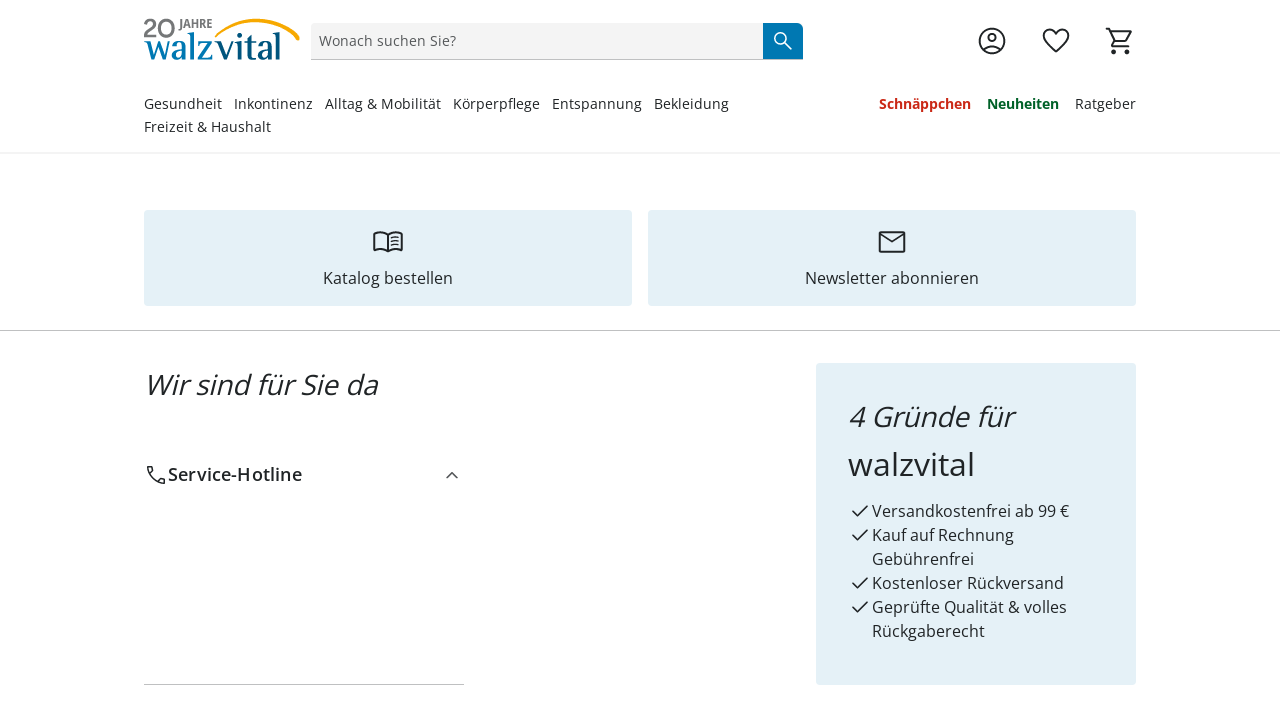

--- FILE ---
content_type: text/html;charset=utf-8
request_url: https://www.walzvital.at/black-week/?categoryId=162009&ffUrl=%26navigation%3Dtrue%26sku_price2%3D%253E%253D%252040.00
body_size: 59564
content:
<!DOCTYPE html><html><head><meta charset="utf-8"><meta name="viewport" content="width=device-width, initial-scale=1, maximum-scale=1"><script nonce="ZJbYyJV2ubx17FQ+lKHth7IQ" src="/scripts/econda.js" async fetchpriority="high" crossorigin="anonymous" data-hid="econda"></script><link nonce="ZJbYyJV2ubx17FQ+lKHth7IQ" integrity="sha384-ZRPduka7wsZJPMYEfYvnVRmrgnoWWkk0Mp3ubbZORW6I6W4D8GPC/KOI1C6Sv+PK" rel="stylesheet" href="/fabula-ng/style.Czq7tyct.css" crossorigin><link nonce="ZJbYyJV2ubx17FQ+lKHth7IQ" integrity="sha384-Uum1tj4XYeqgMCbMvsoPsRDtuVG1HvuhCWyrmQvvLVcGmTpsFS5tSHT8bQuK4taG" rel="modulepreload" as="script" crossorigin href="/fabula-ng/Cu8q188S.js"><link nonce="ZJbYyJV2ubx17FQ+lKHth7IQ" integrity="sha384-SMHRxpwNt+0fNuuFcGzm5iNgf48LBREWaItdBiaFjeKD8NF59OyL0pZJ18L/WHjH" rel="modulepreload" as="script" crossorigin href="/fabula-ng/default-jE5wqKT2.js"><link nonce="ZJbYyJV2ubx17FQ+lKHth7IQ" integrity="sha384-s0I1nu4+iNjEhp2WyrOin0SGzJu3qdm/U0MXEMQxh13v4cMJG2u6ipcRuWA2IhJy" rel="modulepreload" as="script" crossorigin href="/fabula-ng/SysFooter-Ba24XO7s.js"><link nonce="ZJbYyJV2ubx17FQ+lKHth7IQ" integrity="sha384-KMkQkrfNzU7Fzlyt9iWDRhw3t7+7Rq72qzJ9WNySA5UhPgOa6gDxspfbc5Ya3tAI" rel="modulepreload" as="script" crossorigin href="/fabula-ng/SbLogo-BhgcZKk7.js"><link nonce="ZJbYyJV2ubx17FQ+lKHth7IQ" integrity="sha384-48rUStakJq2mkvEO7dQLd7jCpSs6XXqZLs6P/pGc0EO1hLclQY0eUQ4P4xxNv/Jh" rel="modulepreload" as="script" crossorigin href="/fabula-ng/SbIconLabel-Dwurq5ak.js"><link nonce="ZJbYyJV2ubx17FQ+lKHth7IQ" integrity="sha384-NLj0ynLwAExOjRLOzAtFtyoKsZeJKdugc5cEwERO0Y8DT7hHX9+BHH4aHK0P3+vQ" rel="modulepreload" as="script" crossorigin href="/fabula-ng/useListingStore-Bwn9ZXgC.js"><link nonce="ZJbYyJV2ubx17FQ+lKHth7IQ" integrity="sha384-NO+yyYRAEo31U8er/LMt4mriE0KhdrdzkjBT9IpvhQPh/Z/Ukug/OmWuw6uGnL68" rel="modulepreload" as="script" crossorigin href="/fabula-ng/SearchIcon-BdT_IpYj.js"><link nonce="ZJbYyJV2ubx17FQ+lKHth7IQ" integrity="sha384-9ckJFb5m14T/3AEXiEyn7VcA8hWYIfg/p9ACLKSMPvOmcFSnmjmYYSRYBAwf2Koj" rel="modulepreload" as="script" crossorigin href="/fabula-ng/SbBrandLink-C7DgHCOH.js"><link nonce="ZJbYyJV2ubx17FQ+lKHth7IQ" integrity="sha384-+7a7aGs/ENRPodYBZCgaBPO5ZfrjHEmeTMhJ4k77p5EdjxVdavaaJXcDxSyKMqgW" rel="modulepreload" as="script" crossorigin href="/fabula-ng/SbNavTeaser-Dro5ZQu9.js"><link nonce="ZJbYyJV2ubx17FQ+lKHth7IQ" integrity="sha384-SbhLaSwssSWMnIYWuByWT82cX0kY91WYrqLG/VvaQf7pN0u3UTG6fieTwH2EBlLT" rel="modulepreload" as="script" crossorigin href="/fabula-ng/useModalStore-DytOT12l.js"><link nonce="ZJbYyJV2ubx17FQ+lKHth7IQ" integrity="sha384-FvCGTnXcfhpQN4Q4izEp5nH6Pia8mPBYeSNY3ohOpcSMMNIHaEM/vLOGziYutvPJ" rel="modulepreload" as="script" crossorigin href="/fabula-ng/SbModal-BRuGXmD-.js"><link nonce="ZJbYyJV2ubx17FQ+lKHth7IQ" integrity="sha384-Uikg7oprWQvPBV5DmfV3Bk4F5jnZSyfaj3UmkHCtCSac0YMBZ1HeAv+xS/mtxUfs" rel="modulepreload" as="script" crossorigin href="/fabula-ng/SysTransition-YFFfIksJ.js"><link nonce="ZJbYyJV2ubx17FQ+lKHth7IQ" integrity="sha384-BA9htLydXYE7lqhPx+sHOkuZXmQiFe9OZeb2b5ZcmYgUzoHNFGu4scY8Y4S28OcJ" rel="modulepreload" as="script" crossorigin href="/fabula-ng/SysAccordion-CTFsJNF3.js"><link nonce="ZJbYyJV2ubx17FQ+lKHth7IQ" integrity="sha384-0qO2V2K/ev+ggs7Kea968cMNYfXT8UTK4ePZAD+xTylDLYLpKKIDtC8MBn/UYXyP" rel="modulepreload" as="script" crossorigin href="/fabula-ng/useJsonSchema-CI56w11h.js"><link nonce="ZJbYyJV2ubx17FQ+lKHth7IQ" integrity="sha384-9aOajfHu2nyAsi8R+kfaQONUrKplh/9i3v15qIaQ9BGXACU7oVlActCt5YV/Ku1j" rel="modulepreload" as="script" crossorigin href="/fabula-ng/_...slug_-BXLUxlha.js"><link nonce="ZJbYyJV2ubx17FQ+lKHth7IQ" integrity="sha384-8mFXT1uazcs1Shah36vVv3r7o5BkPpabzM54Z3WKi/dyjuNZWbSTPoED2n431INM" rel="modulepreload" as="script" crossorigin href="/fabula-ng/Breadcrumb-01rBvU3p.js"><link nonce="ZJbYyJV2ubx17FQ+lKHth7IQ" integrity="sha384-fzCpifTDWiuHsts0Q4hkLRmBZsFDQCv4kjBUHOLeUVceR9evfLbskm16X4dwm2Kj" rel="modulepreload" as="script" crossorigin href="/fabula-ng/ProductSoldout-CvvxVXwl.js"><link nonce="ZJbYyJV2ubx17FQ+lKHth7IQ" integrity="sha384-0qI7x4Pjqjj0AeE8dIhQUTfElUp/2IMx8Vl8X/cREdyAfHNwpbKCxtpUHFbt5p8w" rel="preload" as="fetch" fetchpriority="low" crossorigin="anonymous" href="/fabula-ng/builds/meta/413cbace-d4b8-494b-81f6-916db98c0454.json"><script nonce="ZJbYyJV2ubx17FQ+lKHth7IQ" integrity="sha384-Uum1tj4XYeqgMCbMvsoPsRDtuVG1HvuhCWyrmQvvLVcGmTpsFS5tSHT8bQuK4taG" type="module" src="/fabula-ng/Cu8q188S.js" crossorigin></script><link nonce="ZJbYyJV2ubx17FQ+lKHth7IQ" rel="prefetch" as="script" crossorigin href="/fabula-ng/auth-checkout-f78iKQkt.js"><link nonce="ZJbYyJV2ubx17FQ+lKHth7IQ" rel="prefetch" as="script" crossorigin href="/fabula-ng/auth-Bcz44g93.js"><link nonce="ZJbYyJV2ubx17FQ+lKHth7IQ" rel="prefetch" as="script" crossorigin href="/fabula-ng/checkout-HFdF_4G0.js"><link nonce="ZJbYyJV2ubx17FQ+lKHth7IQ" rel="prefetch" as="script" crossorigin href="/fabula-ng/documentation-DWzDbHwe.js"><link nonce="ZJbYyJV2ubx17FQ+lKHth7IQ" rel="prefetch" as="script" crossorigin href="/fabula-ng/sentry.client.config-CVimN52u.js"><link nonce="ZJbYyJV2ubx17FQ+lKHth7IQ" rel="prefetch" as="script" crossorigin href="/fabula-ng/web-vitals-B30Jg2ml.js"><link nonce="ZJbYyJV2ubx17FQ+lKHth7IQ" rel="prefetch" as="script" crossorigin href="/fabula-ng/FallbackComponent-Dky11gEu-Cu47c_pa.js"><link nonce="ZJbYyJV2ubx17FQ+lKHth7IQ" rel="prefetch" as="script" crossorigin href="/fabula-ng/ProductCustomizeModal-CtXcI1a3.js"><link nonce="ZJbYyJV2ubx17FQ+lKHth7IQ" rel="prefetch" as="script" crossorigin href="/fabula-ng/FormInput-vOPeOiLx.js"><link nonce="ZJbYyJV2ubx17FQ+lKHth7IQ" rel="icon" type="image/png" href="/icon-de-at-16x16.png" sizes="16x16" data-hid="JTueCRq8ujtym2JhABPC0Na_HKSEqUbm8JuWaYGuEiY"><link nonce="ZJbYyJV2ubx17FQ+lKHth7IQ" rel="icon" type="image/png" href="/icon-de-at-32x32.png" sizes="32x32" data-hid="rLazQIVUv6RPXB0wnLY0CXLavS5aKSCG7_adAeFWO3U"><link nonce="ZJbYyJV2ubx17FQ+lKHth7IQ" rel="icon" type="image/png" href="/icon-de-at-48x48.png" sizes="48x48" data-hid="YrFiRmG96wovVv8VKmZvpSwQQlQox5Al50CuUXYR2k0"><link nonce="ZJbYyJV2ubx17FQ+lKHth7IQ" rel="icon" type="image/png" href="/icon-de-at-96x96.png" sizes="96x96" data-hid="iCYmYaBZ_Ex3_-s_Wzpmy6xV5PloBa2RLvZClwHn9rQ"><link nonce="ZJbYyJV2ubx17FQ+lKHth7IQ" rel="icon" type="image/png" href="/icon-de-at-144x144.png" sizes="144x144" data-hid="5l37Tfn-FVypc0h0dXoFq_Vq2Y0gYVEBTD3FSyPKzRI"><link nonce="ZJbYyJV2ubx17FQ+lKHth7IQ" rel="icon" type="image/png" href="/icon-de-at-167x167.png" sizes="167x167" data-hid="6Kc4milf6_AZYdltX31eJqwE4U9Zwx1FsFaEBa9l4SI"><link nonce="ZJbYyJV2ubx17FQ+lKHth7IQ" rel="apple-touch-icon" type="image/png" href="/icon-de-at-57x57.png" sizes="57x57" data-hid="RHcVkzEGWU3rfbNXayiLoOA_ecYBNNwWLpzWq8LT920"><link nonce="ZJbYyJV2ubx17FQ+lKHth7IQ" rel="apple-touch-icon" type="image/png" href="/icon-de-at-60x60.png" sizes="60x60" data-hid="zgShW8hJcTIrVwG1SRpngcZqkr8QmXc85EFCYNxFx5s"><link nonce="ZJbYyJV2ubx17FQ+lKHth7IQ" rel="apple-touch-icon" type="image/png" href="/icon-de-at-72x72.png" sizes="72x72" data-hid="w-kcIma2rwbooyuPv3d7XtmtQFtr5RO_uv05Rdtw8XI"><link nonce="ZJbYyJV2ubx17FQ+lKHth7IQ" rel="apple-touch-icon" type="image/png" href="/icon-de-at-76x76.png" sizes="76x76" data-hid="sEmuvZcOJXDVd6yD9cfIsq-u63_u7zVERvpAAf9mKCo"><link nonce="ZJbYyJV2ubx17FQ+lKHth7IQ" rel="apple-touch-icon" type="image/png" href="/icon-de-at-80x80.png" sizes="80x80" data-hid="i-vI9x81dYC2fRaoZw-hDmQG8rFq224yhp_vTTiYDFo"><link nonce="ZJbYyJV2ubx17FQ+lKHth7IQ" rel="apple-touch-icon" type="image/png" href="/icon-de-at-114x114.png" sizes="114x114" data-hid="Ff_0isEbjTEVPYESZSV9qE63FqJqH--e0XRaZBTcf0g"><link nonce="ZJbYyJV2ubx17FQ+lKHth7IQ" rel="apple-touch-icon" type="image/png" href="/icon-de-at-120x120.png" sizes="120x120" data-hid="cZdd3ohISyvHUSl8Xf4mIAEvpSITmdcEUkSpIUOtX4Y"><link nonce="ZJbYyJV2ubx17FQ+lKHth7IQ" rel="apple-touch-icon" type="image/png" href="/icon-de-at-144x144.png" sizes="144x144" data-hid="l1mtpUZIR7SeLLoY_seE3KShWOPh1Ybee_R5N1ncrBc"><link nonce="ZJbYyJV2ubx17FQ+lKHth7IQ" rel="apple-touch-icon" type="image/png" href="/icon-de-at-152x152.png" sizes="152x152" data-hid="lJdvsjtxC3L4AJBxemFEdFrb-OQCTt-_dk8zIxX5bls"><link nonce="ZJbYyJV2ubx17FQ+lKHth7IQ" rel="apple-touch-icon" type="image/png" href="/icon-de-at-167x167.png" sizes="167x167" data-hid="jvswB9ZP3S2INXjBO0psAlrzBnSw8ksrLMznXJtGEn4"><link nonce="ZJbYyJV2ubx17FQ+lKHth7IQ" rel="apple-touch-icon" type="image/png" href="/icon-de-at-180x180.png" sizes="180x180" data-hid="bF2kBRu0Ign2vWr7I4wxf3ZD019tY4T-VfoJ9mt1QPc"><script nonce="ZJbYyJV2ubx17FQ+lKHth7IQ" type="application/ld+json" data-hid="websiteSchema">{"@context":"http://schema.org","@type":"WebSite","url":"https://www.walzvital.at","name":"","potentialAction":{"@type":"SearchAction","target":{"@type":"EntryPoint","urlTemplate":"https://www.walzvital.at/suche/?q={search_term_string}"},"query-input":"required name=search_term_string"}}</script><script nonce="ZJbYyJV2ubx17FQ+lKHth7IQ" type="application/ld+json" data-hid="webPageSchema">{"@context":"http://schema.org","@type":"WebPage","@id":"https://www.walzvital.at/undefined/#webpage","url":"https://www.walzvital.at/undefined","name":""}</script><script nonce="ZJbYyJV2ubx17FQ+lKHth7IQ" type="application/ld+json" data-hid="organisationSchema">{"@context":"https://schema.org","@type":"Organization","name":"Walz Leben & Wohnen GmbH","url":"https://www.walzvital.at","logo":"/logo-wv-de.svg","sameAs":["https://www.facebook.com/walzvital/"],"contactPoint":[{"@type":"ContactPoint","telephone":"+49-7524-703-3000","contactType":"customer service","availableLanguage":"German","areaServed":"DE"},{"@type":"ContactPoint","telephone":"+43-1-3850471","contactType":"customer service","availableLanguage":"German","areaServed":"AT"},{"@type":"ContactPoint","telephone":"+41-848-49-50-60","contactType":"customer service","availableLanguage":"German","areaServed":"CH"}]}</script></head><body><div id="fabula-ng"><!--[--><div class="nuxt-loading-indicator" style="position:fixed;top:0;right:0;left:0;pointer-events:none;width:auto;height:3px;opacity:0;background:var(--loading-indicator-color);background-size:Infinity% auto;transform:scaleX(0%);transform-origin:left;transition:transform 0.1s, height 0.4s, opacity 0.4s;z-index:999999;"></div><div><header class="z-60 sticky top-0 bg-neutral-0 print:hidden lg:border-solid lg:border-neutral-20 lg:border-b-2"><div></div><!----><div class="container grid grid-cols-12 items-center mx-auto gap-x-2 pt-4 pb-2 px-4 md:pt-2 lg:pt-3 lg:pb-3 lg:gap-y-6 xl:px-0 !container:xl:px-4"><div class="col-span-6 sm:col-span-6 md:col-span-3 lg:col-span-2 grid grid-flow-col gap-x-4 lg:gap-x-0 justify-start items-center"><button data-test-id="header-mobileBurger-button" class="bg-transparent p-0 b-0 lg:hidden" aria-haspopup="true" aria-controls="mobileCategoryList" aria-label="Menü öffnen" aria-expanded="false"><span class="uno-fdwecp hover:cursor-pointer menu-icon !h-8 !w-8 menu-icon-open"></span></button><a href="/" class="inline-flex items-center no-underline hover:cursor-pointer gap-x-2" id="header-logo" data-test-id="header-logo-a"><!--[--><img class="h-6 lg:h-8 !h-11 !lg:h-14.5" alt src="https://a.storyblok.com/f/231733/300x111/e827b93ce9/20-jahre-walzvital.svg"><!--]--></a></div><div class="mt-4 md:mt-0 opacity-100 row-start-2 transition-all ease-linear delay-125 col-span-full grid md:row-start-1 md:col-start-4 md:col-span-5 lg:col-start-3 lg:col-span-6 xl:col-start-3 xl:col-span-5"><div class="relative select-none group"><div class="group flex gap-2 items-center text-neutral-80 b-0 b-b-1 b-solid b-neutral-40 bg-neutral-20 brand-rounded-t focus-within:b-primary-100 transition-all ease-in-out duration-300 sm:hover:cursor-pointer sm:hover:b-neutral-80 relative peer z-110" data-test-id="header-searchfield-div" data-v-5f484173><input value="" type="search" aria-label="Produktsuche" name="search" class="flex-1 paragraph-p3 peer w-full order-3 mx-2 my-2 bg-transparent focus:b-primary-100 focus:outline-none text-neutral-100 placeholder:text-neutral-80" autocomplete="off" placeholder="Wonach suchen Sie?" role="status" data-searchnavigation data-v-5f484173><!--[--><div class="absolute z-110 px-4 left-0 sm:b-solid sm:b-neutral-20 sm:b-x-1 sm:b-b-1 md:h-auto! right-0 w-full translate-y-full bg-neutral-0 divide-y-1 b-neutral-20 overflow-y-auto searchbar-position searchbar-rounded text-neutral-100" style="display:none;"><!----><!----><!----></div><!--]--><button type="button" tabindex="-1" class="hidden order-1 items-center peer-focus:flex sm:hidden sm:peer-focus-hidden ml-2" style="display:none;" data-v-5f484173><span class="uno-fdwecp i-google:chevron_left text-neutral-80" data-v-5f484173></span></button><div tabIndex="-1" class="hidden order-2 peer-focus:block sm:hidden sm:peer-focus-hidden w-1px h-24px bg-neutral-40" style="display:none;" data-v-5f484173></div><button type="button" tabindex="-1" class="order-4 peer-focus:flex items-center flex" aria-label="Text-Inhalt löschen" style="display:none;" data-v-5f484173><span class="uno-fdwecp i-google:close text-neutral-100" data-v-5f484173></span></button><button aria-label="Suche starten" class="flex items-center order-5 self-stretch px-2 bg-primary-100 peer-focus:flex hover:cursor-pointer rounded-tr md:rounded-tr-md xl:rounded-tr-lg" data-v-5f484173><span class="uno-fdwecp search-icon search-icon-pressed text-neutral-0" data-v-5f484173></span></button></div><!----></div></div><div class="grid grid-flow-col justify-end items-center gap-x-4 col-span-6 sm:col-span-6 md:col-span-4 md:gap-x-8 lg:col-span-4 xl:col-span-5"><!----><!----><a href="/login/" class="inline-flex items-center no-underline hover:cursor-pointer gap-x-2 group icon-background-hover" aria-label="Zur Seite Mein Konto" data-test-id="header-account-a"><!--[--><span class="uno-fdwecp account-icon account-icon-pressed header-badge-size"></span><span class="header-badge-text">Mein Konto</span><!--]--></a><a href="/wunschliste/" class="inline-flex items-center no-underline hover:cursor-pointer gap-x-2 group icon-background-hover" aria-label="Wunschliste ( Produkte)" data-test-id="header-wishlist-a"><!--[--><span class="relative wishlist-badge-size"><span class="uno-fdwecp wishlist-icon wishlist-badge-size wishlist-icon-pressed"></span><!----></span><span class="header-badge-text">Wunschliste</span><!--]--></a><a href="/warenkorb/" class="inline-flex items-center no-underline hover:cursor-pointer gap-x-2 group icon-background-hover" aria-label="Zum Warenkorb" data-test-id="header-basket-a"><!--[--><span class="relative basket-badge-size"><span class="uno-fdwecp basket-icon basket-badge-size basket-icon-pressed"></span><!----></span><span class="header-badge-text">Warenkorb</span><!--]--></a></div><div class="col-span-full grid-flow-col justify-between gap-x-4 hidden lg:grid xl:gap-x-4"><nav class="max-w-fit" aria-labelledby="categoryLinksNav"><div id="categoryLinksNav" class="hidden">Kategorien</div><ul class="flex gap-y-2 xl:gap-x-4 flex-wrap"><!--[--><li class="group last:!mx-0"><div class="flex items-center" aria-current="false"><a href="/gesundheitsartikel/" class="text-neutral-100 border-b-3 group-hover:border-primary-100 border-transparent text-base lg:text-sm no-underline hover:cursor-pointer navi-tree-item-weight"><!----><!--[-->Gesundheit<!--]--></a><button aria-label="Flyout Gesundheit öffnen" class="flex items-center opacity-0 focus-visible:opacity-100"><span class="uno-fdwecp i-google:keyboard_arrow_down !w-3 !h-3 !xl:w-4 !xl:h-4 transition-transform ease-in-out duration-300"></span></button></div><div class="opacity-0 pointer-events-none absolute w-full left-0 right-0 transition-opacity delay-300 duration-300 z-0 group-hover:opacity-100 z-1" aria-hidden="true"><div class="bg-white"><div class="absolute bg-neutral-100/60 h-screen w-full -z-1 pointer-events-none"></div><div class="h-[13px] border-b-2 border-neutral-20"></div><div class="container mx-auto grid grid-cols-[25rem_1fr_2fr] gap-8 py-8"><section><div class="pb-6 headline-h5 font-light">Entdecken Sie unsere Kategorien</div><div class="relative grid grid-cols-2"><ul class="text-sm border-r-1 pr-6"><!--[--><li class="flex not-first-of-type:pt-3 not-last-of-type:pb-3"><a href="/bandagen/" class="text-neutral-100 hyphens-auto underline decoration-primary-60 decoration-2 underline-offset-4" tabindex="-1">Bandagen</a><button tabindex="-1" aria-label="Unterkategorien von Bandagen öffnen" class="flex items-center opacity-0 focus-visible:opacity-100"><span class="uno-fdwecp i-google:keyboard_arrow_up !w-4 !h-4 transition-transform ease-in-out duration-300 rotate-90"></span></button></li><li class="flex not-first-of-type:pt-3 not-last-of-type:pb-3"><a href="/blutdruckmessgeraete/" class="text-neutral-100 hyphens-auto" tabindex="-1">Blutdruckmessgeräte &amp; Pulsoximeter</a><button tabindex="-1" aria-label="Unterkategorien von Blutdruckmessgeräte &amp; Pulsoximeter öffnen" class="flex items-center opacity-0 focus-visible:opacity-100"><span class="uno-fdwecp i-google:keyboard_arrow_up !w-4 !h-4 transition-transform ease-in-out duration-300 rotate-90"></span></button></li><li class="flex not-first-of-type:pt-3 not-last-of-type:pb-3"><a href="/diabetikerbedarf/" class="text-neutral-100 hyphens-auto" tabindex="-1">Diabetikerbedarf</a><!----></li><li class="flex not-first-of-type:pt-3 not-last-of-type:pb-3"><a href="/fitnessgeraete/" class="text-neutral-100 hyphens-auto" tabindex="-1">Fitnessgeräte</a><button tabindex="-1" aria-label="Unterkategorien von Fitnessgeräte öffnen" class="flex items-center opacity-0 focus-visible:opacity-100"><span class="uno-fdwecp i-google:keyboard_arrow_up !w-4 !h-4 transition-transform ease-in-out duration-300 rotate-90"></span></button></li><li class="flex not-first-of-type:pt-3 not-last-of-type:pb-3"><a href="/fusspflegeprodukte/" class="text-neutral-100 hyphens-auto" tabindex="-1">Fußpflegeprodukte</a><button tabindex="-1" aria-label="Unterkategorien von Fußpflegeprodukte öffnen" class="flex items-center opacity-0 focus-visible:opacity-100"><span class="uno-fdwecp i-google:keyboard_arrow_up !w-4 !h-4 transition-transform ease-in-out duration-300 rotate-90"></span></button></li><li class="flex not-first-of-type:pt-3 not-last-of-type:pb-3"><a href="/hausapotheke/" class="text-neutral-100 hyphens-auto" tabindex="-1">Hausapotheke</a><button tabindex="-1" aria-label="Unterkategorien von Hausapotheke öffnen" class="flex items-center opacity-0 focus-visible:opacity-100"><span class="uno-fdwecp i-google:keyboard_arrow_up !w-4 !h-4 transition-transform ease-in-out duration-300 rotate-90"></span></button></li><li class="flex not-first-of-type:pt-3 not-last-of-type:pb-3"><a href="/kaeltetherapie-waermetherapie/" class="text-neutral-100 hyphens-auto" tabindex="-1">Kälte- &amp; Wärmetherapie</a><!----></li><!--]--><li><a href="/gesundheitsartikel/" class="mt-3 text-primary-100 flex items-center" tabindex="-1">‎ Alle Anzeigen <span class="uno-fdwecp i-google:chevron_right text-lg"></span></a></li></ul><ul class="w-50 text-xs pl-6"><!--[--><li class="not-first-of-type:pt-3 not-last-of-type:pb-3 w-50"><a href="/fussbandagen/" class="text-neutral-100 hover:text-primary-100 hyphens-auto" tabindex="-1">Fußbandagen</a></li><li class="not-first-of-type:pt-3 not-last-of-type:pb-3 w-50"><a href="/hallux-valgus-bandagen/" class="text-neutral-100 hover:text-primary-100 hyphens-auto" tabindex="-1">Hallux-Valgus Bandagen</a></li><li class="not-first-of-type:pt-3 not-last-of-type:pb-3 w-50"><a href="/handgelenkbandagen/" class="text-neutral-100 hover:text-primary-100 hyphens-auto" tabindex="-1">Handgelenkbandagen</a></li><li class="not-first-of-type:pt-3 not-last-of-type:pb-3 w-50"><a href="/kniebandagen/" class="text-neutral-100 hover:text-primary-100 hyphens-auto" tabindex="-1">Kniebandagen</a></li><li class="not-first-of-type:pt-3 not-last-of-type:pb-3 w-50"><a href="/rueckenstuetzguertel/" class="text-neutral-100 hover:text-primary-100 hyphens-auto" tabindex="-1">Rückenbandagen &amp; Stützgürtel</a></li><!--]--><!----></ul></div></section><section class="space-y-6"><div class="headline-h5 font-light">‎Unsere Marken</div><div class="grid gap-4 grid-cols-2"><!--[--><a href="https://www.walzvital.at/gesundheitsartikel/?marke=genialo" rel="noopener noreferrer" tabindex="-1"><img class="object-cover aspect-[16/10]" src="https://a.storyblok.com/f/231733/310x194/5dd5437607/genialo_flyout-brand.webp" alt="Genialo" loading="lazy"></a><a href="https://www.walzvital.at/gesundheitsartikel/?marke=mayenvital" rel="noopener noreferrer" tabindex="-1"><img class="object-cover aspect-[16/10]" src="https://a.storyblok.com/f/231733/310x194/a2ebd04839/mayenvital_flyout-brand.webp" alt="mayenvital" loading="lazy"></a><a href="https://www.walzvital.at/gesundheitsartikel/?marke=HYDAS" rel="noopener noreferrer" tabindex="-1"><img class="object-cover aspect-[16/10]" src="https://a.storyblok.com/f/231733/310x194/cdf5e69098/hydas_flyout-markengrafiken.webp" alt="hydas" loading="lazy"></a><a href="https://www.walzvital.at/gesundheitsartikel/?marke=BEURER" rel="noopener noreferrer" tabindex="-1"><img class="object-cover aspect-[16/10]" src="https://a.storyblok.com/f/231733/310x194/dff00d6fb9/beurer_flyout-markengrafiken.webp" alt="beurer" loading="lazy"></a><a href="https://www.walzvital.at/gesundheitsartikel/?marke=Vital%20Comfort" rel="noopener noreferrer" tabindex="-1"><img class="object-cover aspect-[16/10]" src="https://a.storyblok.com/f/231733/310x194/eb91d760fc/vital-comfort_flyout-markengrafiken.webp" alt="vital-comfort" loading="lazy"></a><a href="https://www.walzvital.at/gesundheitsartikel/?marke=Antar" rel="noopener noreferrer" tabindex="-1"><img class="object-cover aspect-[16/10]" src="https://a.storyblok.com/f/231733/310x194/49a4761449/antar_flyout-markengrafiken.webp" alt="antar" loading="lazy"></a><!--]--></div></section><section class="space-y-6"><div class="headline-h5 font-light">Passende Ratgeber</div><div class="grid gap-8 grid-cols-2"><!--[--><a href="/app/ratgeber/10-einfache-vibrationsplatte-uebungen-zum-abnehmen/" class="" tabindex="-1"><img onerror="this.setAttribute(&#39;data-error&#39;, 1)" width="310" height="310" alt="Flyout" loading="lazy" data-nuxt-img srcset="https://a.storyblok.com/f/231733/2953x3543/fcfdc9dd9b/flyout5.png/m/310x310/filters:format(webp):quality(40) 1x" class="brand-rounded aspect-square mb-4" src="https://a.storyblok.com/f/231733/2953x3543/fcfdc9dd9b/flyout5.png/m/310x310/filters:format(webp):quality(40)"><p class="mb-1 text-xs color-neutral-80"></p><p class="olor-black font-semibold">10 einfache Übungen auf einer Vibrationsplatte</p><button class="anchor-secondary text-[length:inherit] inline-flex w-max cursor-pointer group/link focus:outline focus:outline-1 focus:border-none active:outline-none anchor-type-secondary false !p-0" tabindex="-1"><!----><span class="anchor-bottom-border-color-secondary"><!--[-->jetzt entdecken<!--]--></span></button></a><a href="/app/ratgeber/kontrakturenprophylaxe-pflege/" class="" tabindex="-1"><img onerror="this.setAttribute(&#39;data-error&#39;, 1)" width="310" height="310" alt="Slide3" loading="lazy" data-nuxt-img srcset="https://a.storyblok.com/f/231733/3543x3543/006d66bd10/slide3.png/m/310x310/filters:format(webp):quality(40) 1x" class="brand-rounded aspect-square mb-4" src="https://a.storyblok.com/f/231733/3543x3543/006d66bd10/slide3.png/m/310x310/filters:format(webp):quality(40)"><p class="mb-1 text-xs color-neutral-80"></p><p class="olor-black font-semibold">Kontrakturenprophylaxe</p><button class="anchor-secondary text-[length:inherit] inline-flex w-max cursor-pointer group/link focus:outline focus:outline-1 focus:border-none active:outline-none anchor-type-secondary false !p-0" tabindex="-1"><!----><span class="anchor-bottom-border-color-secondary"><!--[-->Jetzt entdecken<!--]--></span></button></a><!--]--></div></section></div></div></div></li><li class="group last:!mx-0"><div class="flex items-center" aria-current="false"><a href="/inkontinenzartikel/" class="text-neutral-100 border-b-3 group-hover:border-primary-100 border-transparent text-base lg:text-sm no-underline hover:cursor-pointer navi-tree-item-weight"><!----><!--[-->Inkontinenz<!--]--></a><button aria-label="Flyout Inkontinenz öffnen" class="flex items-center opacity-0 focus-visible:opacity-100"><span class="uno-fdwecp i-google:keyboard_arrow_down !w-3 !h-3 !xl:w-4 !xl:h-4 transition-transform ease-in-out duration-300"></span></button></div><div class="opacity-0 pointer-events-none absolute w-full left-0 right-0 transition-opacity delay-300 duration-300 z-0 group-hover:opacity-100 z-1" aria-hidden="true"><div class="bg-white"><div class="absolute bg-neutral-100/60 h-screen w-full -z-1 pointer-events-none"></div><div class="h-[13px] border-b-2 border-neutral-20"></div><div class="container mx-auto grid grid-cols-[25rem_1fr_2fr] gap-8 py-8"><section><div class="pb-6 headline-h5 font-light">Entdecken Sie unsere Kategorien</div><div class="relative grid grid-cols-2"><ul class="text-sm border-r-1 pr-6"><!--[--><li class="flex not-first-of-type:pt-3 not-last-of-type:pb-3"><a href="/beckenbodentrainer-inkontinenz/" class="text-neutral-100 hyphens-auto underline decoration-primary-60 decoration-2 underline-offset-4" tabindex="-1">Beckenbodentrainer</a><!----></li><li class="flex not-first-of-type:pt-3 not-last-of-type:pb-3"><a href="/inkontinenzauflagen/" class="text-neutral-100 hyphens-auto" tabindex="-1">Inkontinenzauflagen</a><!----></li><li class="flex not-first-of-type:pt-3 not-last-of-type:pb-3"><a href="/inkontinenzeinlagen/" class="text-neutral-100 hyphens-auto" tabindex="-1">Inkontinenzeinlagen</a><!----></li><li class="flex not-first-of-type:pt-3 not-last-of-type:pb-3"><a href="/inkontinenzhosen/" class="text-neutral-100 hyphens-auto" tabindex="-1">Inkontinenzhosen</a><!----></li><li class="flex not-first-of-type:pt-3 not-last-of-type:pb-3"><a href="/inkontinenz-hygieneprodukte/" class="text-neutral-100 hyphens-auto" tabindex="-1">Inkontinenz-Hygieneprodukte</a><!----></li><li class="flex not-first-of-type:pt-3 not-last-of-type:pb-3"><a href="/toilettenstuehle/" class="text-neutral-100 hyphens-auto" tabindex="-1">Toilettenstühle</a><!----></li><li class="flex not-first-of-type:pt-3 not-last-of-type:pb-3"><a href="/urinflaschen-nachttoepfe/" class="text-neutral-100 hyphens-auto" tabindex="-1">Urinflaschen &amp; Nachttöpfe</a><!----></li><!--]--><!----></ul><!----></div></section><section class="space-y-6"><div class="headline-h5 font-light">‎Unsere Marken</div><div class="grid gap-4 grid-cols-2"><!--[--><a href="https://www.walzvital.at/inkontinenzartikel/?marke=genialo" rel="noopener noreferrer" tabindex="-1"><img class="object-cover aspect-[16/10]" src="https://a.storyblok.com/f/231733/310x194/5dd5437607/genialo_flyout-brand.webp" alt="Genialo" loading="lazy"></a><a href="https://www.walzvital.at/inkontinenzartikel/?marke=mayenvital" rel="noopener noreferrer" tabindex="-1"><img class="object-cover aspect-[16/10]" src="https://a.storyblok.com/f/231733/310x194/a2ebd04839/mayenvital_flyout-brand.webp" alt="mayenvital" loading="lazy"></a><a href="https://www.walzvital.at/inkontinenzartikel/?marke=ID" rel="noopener noreferrer" tabindex="-1"><img class="object-cover aspect-[16/10]" src="https://a.storyblok.com/f/231733/310x194/f5e039f40f/id_flyout-markengrafiken.webp" alt="iD" loading="lazy"></a><a href="https://www.walzvital.at/inkontinenzartikel/?marke=TENA" rel="noopener noreferrer" tabindex="-1"><img class="object-cover aspect-[16/10]" src="https://a.storyblok.com/f/231733/310x194/8fef19818d/tena_flyout-markengrafiken.webp" alt="tena" loading="lazy"></a><a href="https://www.walzvital.at/inkontinenzartikel/?marke=SENI" rel="noopener noreferrer" tabindex="-1"><img class="object-cover aspect-[16/10]" src="https://a.storyblok.com/f/231733/310x194/80d1caadee/seni_flyout-markengrafiken.webp" alt="seni" loading="lazy"></a><a href="https://www.walzvital.at/inkontinenzartikel/?marke=Benevit%20van%20Clewe" rel="noopener noreferrer" tabindex="-1"><img class="object-cover aspect-[16/10]" src="https://a.storyblok.com/f/231733/310x194/15ba8efccb/benevit-van-clewe_flyout-markengrafiken.webp" alt="benevit-van-clewe" loading="lazy"></a><!--]--></div></section><section class="space-y-6"><div class="headline-h5 font-light">Passende Ratgeber</div><div class="grid gap-8 grid-cols-2"><!--[--><a href="/app/ratgeber/inkontinenz-uringeruch-neutralisieren/" class="" tabindex="-1"><img onerror="this.setAttribute(&#39;data-error&#39;, 1)" width="310" height="310" alt="Slides4" loading="lazy" data-nuxt-img srcset="https://a.storyblok.com/f/231733/3543x3543/c5cbafa37d/slides4.png/m/310x310/filters:format(webp):quality(40) 1x" class="brand-rounded aspect-square mb-4" src="https://a.storyblok.com/f/231733/3543x3543/c5cbafa37d/slides4.png/m/310x310/filters:format(webp):quality(40)"><p class="mb-1 text-xs color-neutral-80"></p><p class="olor-black font-semibold">Inkontinenz - Uringeruch neutralisieren</p><button class="anchor-secondary text-[length:inherit] inline-flex w-max cursor-pointer group/link focus:outline focus:outline-1 focus:border-none active:outline-none anchor-type-secondary false !p-0" tabindex="-1"><!----><span class="anchor-bottom-border-color-secondary"><!--[-->Jetzt entdecken<!--]--></span></button></a><a href="/app/ratgeber/bettnaessen-was-hilft/" class="" tabindex="-1"><img onerror="this.setAttribute(&#39;data-error&#39;, 1)" width="310" height="310" alt="Flyout" loading="lazy" data-nuxt-img srcset="https://a.storyblok.com/f/231733/3543x3543/7868619ac0/flyout2.png/m/310x310/filters:format(webp):quality(40) 1x" class="brand-rounded aspect-square mb-4" src="https://a.storyblok.com/f/231733/3543x3543/7868619ac0/flyout2.png/m/310x310/filters:format(webp):quality(40)"><p class="mb-1 text-xs color-neutral-80"></p><p class="olor-black font-semibold">Bettnässen - Was hilft?</p><button class="anchor-secondary text-[length:inherit] inline-flex w-max cursor-pointer group/link focus:outline focus:outline-1 focus:border-none active:outline-none anchor-type-secondary false !p-0" tabindex="-1"><!----><span class="anchor-bottom-border-color-secondary"><!--[-->Jetzt entdecken<!--]--></span></button></a><!--]--></div></section></div></div></div></li><li class="group last:!mx-0"><div class="flex items-center" aria-current="false"><a href="/alltagshilfen/" class="text-neutral-100 border-b-3 group-hover:border-primary-100 border-transparent text-base lg:text-sm no-underline hover:cursor-pointer navi-tree-item-weight"><!----><!--[-->Alltag &amp; Mobilität<!--]--></a><button aria-label="Flyout Alltag &amp; Mobilität öffnen" class="flex items-center opacity-0 focus-visible:opacity-100"><span class="uno-fdwecp i-google:keyboard_arrow_down !w-3 !h-3 !xl:w-4 !xl:h-4 transition-transform ease-in-out duration-300"></span></button></div><div class="opacity-0 pointer-events-none absolute w-full left-0 right-0 transition-opacity delay-300 duration-300 z-0 group-hover:opacity-100 z-1" aria-hidden="true"><div class="bg-white"><div class="absolute bg-neutral-100/60 h-screen w-full -z-1 pointer-events-none"></div><div class="h-[13px] border-b-2 border-neutral-20"></div><div class="container mx-auto grid grid-cols-[25rem_1fr_2fr] gap-8 py-8"><section><div class="pb-6 headline-h5 font-light">Entdecken Sie unsere Kategorien</div><div class="relative grid grid-cols-2"><ul class="text-sm border-r-1 pr-6"><!--[--><li class="flex not-first-of-type:pt-3 not-last-of-type:pb-3"><a href="/anziehhelfer/" class="text-neutral-100 hyphens-auto underline decoration-primary-60 decoration-2 underline-offset-4" tabindex="-1">Anziehhilfen</a><!----></li><li class="flex not-first-of-type:pt-3 not-last-of-type:pb-3"><a href="/bettaufstehhilfen/" class="text-neutral-100 hyphens-auto" tabindex="-1">Aufstehhilfen</a><!----></li><li class="flex not-first-of-type:pt-3 not-last-of-type:pb-3"><a href="/aufstehsessel/" class="text-neutral-100 hyphens-auto" tabindex="-1">Aufstehsessel</a><!----></li><li class="flex not-first-of-type:pt-3 not-last-of-type:pb-3"><a href="/badehilfen-senioren/" class="text-neutral-100 hyphens-auto" tabindex="-1">Bade- &amp; Toilettenhilfen</a><button tabindex="-1" aria-label="Unterkategorien von Bade- &amp; Toilettenhilfen öffnen" class="flex items-center opacity-0 focus-visible:opacity-100"><span class="uno-fdwecp i-google:keyboard_arrow_up !w-4 !h-4 transition-transform ease-in-out duration-300 rotate-90"></span></button></li><li class="flex not-first-of-type:pt-3 not-last-of-type:pb-3"><a href="/einkaufstrolleys/" class="text-neutral-100 hyphens-auto" tabindex="-1">Einkaufstrolleys</a><!----></li><li class="flex not-first-of-type:pt-3 not-last-of-type:pb-3"><a href="/elektromobile/" class="text-neutral-100 hyphens-auto" tabindex="-1">Elektromobile</a><!----></li><li class="flex not-first-of-type:pt-3 not-last-of-type:pb-3"><a href="/ess-trinkhilfen/" class="text-neutral-100 hyphens-auto" tabindex="-1">Ess- &amp; Trinkhilfen</a><!----></li><!--]--><li><a href="/alltagshilfen/" class="mt-3 text-primary-100 flex items-center" tabindex="-1">‎ Alle Anzeigen <span class="uno-fdwecp i-google:chevron_right text-lg"></span></a></li></ul><!----></div></section><section class="space-y-6"><div class="headline-h5 font-light">‎Unsere Marken</div><div class="grid gap-4 grid-cols-2"><!--[--><a href="https://www.walzvital.at/alltagshilfen/?marke=genialo" rel="noopener noreferrer" tabindex="-1"><img class="object-cover aspect-[16/10]" src="https://a.storyblok.com/f/231733/310x194/5dd5437607/genialo_flyout-brand.webp" alt="Genialo" loading="lazy"></a><a href="https://www.walzvital.at/alltagshilfen/?marke=REHAFORUM%20MEDICAL" rel="noopener noreferrer" tabindex="-1"><img class="object-cover aspect-[16/10]" src="https://a.storyblok.com/f/231733/310x194/9b220f3eeb/rehaforum-medical_flyout-markengrafiken.webp" alt="rehaforum-medical" loading="lazy"></a><a href="https://www.walzvital.at/alltagshilfen/?marke=Antar" rel="noopener noreferrer" tabindex="-1"><img class="object-cover aspect-[16/10]" src="https://a.storyblok.com/f/231733/310x194/49a4761449/antar_flyout-markengrafiken.webp" alt="antar" loading="lazy"></a><a href="https://www.walzvital.at/alltagshilfen/?marke=BEURER" rel="noopener noreferrer" tabindex="-1"><img class="object-cover aspect-[16/10]" src="https://a.storyblok.com/f/231733/310x194/dff00d6fb9/beurer_flyout-markengrafiken.webp" alt="beurer" loading="lazy"></a><a href="https://www.walzvital.at/alltagshilfen/?marke=Topro" rel="noopener noreferrer" tabindex="-1"><img class="object-cover aspect-[16/10]" src="https://a.storyblok.com/f/231733/310x194/411be61a53/topro_flyout-markengrafiken.webp" alt="topro" loading="lazy"></a><!--]--></div></section><section class="space-y-6"><div class="headline-h5 font-light">Passende Ratgeber</div><div class="grid gap-8 grid-cols-2"><!--[--><a href="/app/ratgeber/rollator-krankenkasse-zuschuss/" class="" tabindex="-1"><img onerror="this.setAttribute(&#39;data-error&#39;, 1)" width="310" height="310" alt="Rollator" loading="lazy" data-nuxt-img srcset="https://a.storyblok.com/f/231733/8256x5504/1882c91855/adobestock_940581904.jpeg/m/310x310/filters:format(webp):quality(40) 1x" class="brand-rounded aspect-square mb-4" src="https://a.storyblok.com/f/231733/8256x5504/1882c91855/adobestock_940581904.jpeg/m/310x310/filters:format(webp):quality(40)"><p class="mb-1 text-xs color-neutral-80"></p><p class="olor-black font-semibold">Rollator - Was zahlt die Krankenkasse?</p><button class="anchor-secondary text-[length:inherit] inline-flex w-max cursor-pointer group/link focus:outline focus:outline-1 focus:border-none active:outline-none anchor-type-secondary false !p-0" tabindex="-1"><!----><span class="anchor-bottom-border-color-secondary"><!--[-->Jetzt entdecken<!--]--></span></button></a><a href="/app/ratgeber/das-elektromobil-im-strassenverkehr/" class="" tabindex="-1"><img onerror="this.setAttribute(&#39;data-error&#39;, 1)" width="310" height="310" alt="Elektromobile" loading="lazy" data-nuxt-img srcset="https://a.storyblok.com/f/231733/5824x3264/9bbc9d5ea1/adobestock_1010625385.jpeg/m/310x310/filters:format(webp):quality(40) 1x" class="brand-rounded aspect-square mb-4" src="https://a.storyblok.com/f/231733/5824x3264/9bbc9d5ea1/adobestock_1010625385.jpeg/m/310x310/filters:format(webp):quality(40)"><p class="mb-1 text-xs color-neutral-80"></p><p class="olor-black font-semibold">Das Elektromobil im Straßenverkehr</p><button class="anchor-secondary text-[length:inherit] inline-flex w-max cursor-pointer group/link focus:outline focus:outline-1 focus:border-none active:outline-none anchor-type-secondary false !p-0" tabindex="-1"><!----><span class="anchor-bottom-border-color-secondary"><!--[-->Jetzt entdecken<!--]--></span></button></a><!--]--></div></section></div></div></div></li><li class="group last:!mx-0"><div class="flex items-center" aria-current="false"><a href="/koerperpflege/" class="text-neutral-100 border-b-3 group-hover:border-primary-100 border-transparent text-base lg:text-sm no-underline hover:cursor-pointer navi-tree-item-weight"><!----><!--[-->Körperpflege<!--]--></a><button aria-label="Flyout Körperpflege öffnen" class="flex items-center opacity-0 focus-visible:opacity-100"><span class="uno-fdwecp i-google:keyboard_arrow_down !w-3 !h-3 !xl:w-4 !xl:h-4 transition-transform ease-in-out duration-300"></span></button></div><div class="opacity-0 pointer-events-none absolute w-full left-0 right-0 transition-opacity delay-300 duration-300 z-0 group-hover:opacity-100 z-1" aria-hidden="true"><div class="bg-white"><div class="absolute bg-neutral-100/60 h-screen w-full -z-1 pointer-events-none"></div><div class="h-[13px] border-b-2 border-neutral-20"></div><div class="container mx-auto grid grid-cols-[25rem_1fr_2fr] gap-8 py-8"><section><div class="pb-6 headline-h5 font-light">Entdecken Sie unsere Kategorien</div><div class="relative grid grid-cols-2"><ul class="text-sm border-r-1 pr-6"><!--[--><li class="flex not-first-of-type:pt-3 not-last-of-type:pb-3"><a href="/gesichtshaarentferner/" class="text-neutral-100 hyphens-auto underline decoration-primary-60 decoration-2 underline-offset-4" tabindex="-1">Gesichtshaarentferner &amp; Rasierer</a><!----></li><li class="flex not-first-of-type:pt-3 not-last-of-type:pb-3"><a href="/haarpflege/" class="text-neutral-100 hyphens-auto" tabindex="-1">Haarpflege</a><button tabindex="-1" aria-label="Unterkategorien von Haarpflege öffnen" class="flex items-center opacity-0 focus-visible:opacity-100"><span class="uno-fdwecp i-google:keyboard_arrow_up !w-4 !h-4 transition-transform ease-in-out duration-300 rotate-90"></span></button></li><li class="flex not-first-of-type:pt-3 not-last-of-type:pb-3"><a href="/hautpflegeprodukte/" class="text-neutral-100 hyphens-auto" tabindex="-1">Hautpflegeprodukte</a><button tabindex="-1" aria-label="Unterkategorien von Hautpflegeprodukte öffnen" class="flex items-center opacity-0 focus-visible:opacity-100"><span class="uno-fdwecp i-google:keyboard_arrow_up !w-4 !h-4 transition-transform ease-in-out duration-300 rotate-90"></span></button></li><li class="flex not-first-of-type:pt-3 not-last-of-type:pb-3"><a href="/kosmetikprodukte/" class="text-neutral-100 hyphens-auto" tabindex="-1">Kosmetikprodukte</a><button tabindex="-1" aria-label="Unterkategorien von Kosmetikprodukte öffnen" class="flex items-center opacity-0 focus-visible:opacity-100"><span class="uno-fdwecp i-google:keyboard_arrow_up !w-4 !h-4 transition-transform ease-in-out duration-300 rotate-90"></span></button></li><li class="flex not-first-of-type:pt-3 not-last-of-type:pb-3"><a href="/fusspflege/" class="text-neutral-100 hyphens-auto" tabindex="-1">Nagel- &amp; Fußpflegeprodukte</a><button tabindex="-1" aria-label="Unterkategorien von Nagel- &amp; Fußpflegeprodukte öffnen" class="flex items-center opacity-0 focus-visible:opacity-100"><span class="uno-fdwecp i-google:keyboard_arrow_up !w-4 !h-4 transition-transform ease-in-out duration-300 rotate-90"></span></button></li><li class="flex not-first-of-type:pt-3 not-last-of-type:pb-3"><a href="/ohrreiniger/" class="text-neutral-100 hyphens-auto" tabindex="-1">Ohrreiniger</a><!----></li><li class="flex not-first-of-type:pt-3 not-last-of-type:pb-3"><a href="/parfum/" class="text-neutral-100 hyphens-auto" tabindex="-1">Parfüm</a><!----></li><!--]--><li><a href="/koerperpflege/" class="mt-3 text-primary-100 flex items-center" tabindex="-1">‎ Alle Anzeigen <span class="uno-fdwecp i-google:chevron_right text-lg"></span></a></li></ul><!----></div></section><section class="space-y-6"><div class="headline-h5 font-light">‎Unsere Marken</div><div class="grid gap-4 grid-cols-2"><!--[--><a href="https://www.walzvital.at/koerperpflege/?marke=genialo" rel="noopener noreferrer" tabindex="-1"><img class="object-cover aspect-[16/10]" src="https://a.storyblok.com/f/231733/310x194/5dd5437607/genialo_flyout-brand.webp" alt="Genialo" loading="lazy"></a><a href="https://www.walzvital.at/koerperpflege/?marke=mayenvital" rel="noopener noreferrer" tabindex="-1"><img class="object-cover aspect-[16/10]" src="https://a.storyblok.com/f/231733/310x194/a2ebd04839/mayenvital_flyout-brand.webp" alt="mayenvital" loading="lazy"></a><a href="https://www.walzvital.at/koerperpflege/?marke=BEURER" rel="noopener noreferrer" tabindex="-1"><img class="object-cover aspect-[16/10]" src="https://a.storyblok.com/f/231733/310x194/dff00d6fb9/beurer_flyout-markengrafiken.webp" alt="beurer" loading="lazy"></a><a href="https://www.walzvital.at/koerperpflege/?marke=CURAPROX" rel="noopener noreferrer" tabindex="-1"><img class="object-cover aspect-[16/10]" src="https://a.storyblok.com/f/231733/310x194/13886ae816/curaprox_flyout-markengrafiken.webp" alt="curaprox" loading="lazy"></a><a href="https://www.walzvital.at/koerperpflege/?marke=TITANIA" rel="noopener noreferrer" tabindex="-1"><img class="object-cover aspect-[16/10]" src="https://a.storyblok.com/f/231733/310x194/d9e930c83c/titania_flyout-markengrafiken.webp" alt="titania" loading="lazy"></a><a href="https://www.walzvital.at/koerperpflege/?marke=IKOS" rel="noopener noreferrer" tabindex="-1"><img class="object-cover aspect-[16/10]" src="https://a.storyblok.com/f/231733/310x194/a9895eebd2/ikos_flyout-markengrafiken.webp" alt="ikos" loading="lazy"></a><!--]--></div></section><section class="space-y-6"><div class="headline-h5 font-light">Passende Ratgeber</div><div class="grid gap-8 grid-cols-2"><!--[--><a href="/app/ratgeber/soor-und-parotitisprophylaxe-pflege/" class="" tabindex="-1"><img onerror="this.setAttribute(&#39;data-error&#39;, 1)" width="310" height="310" alt="Senioren" loading="lazy" data-nuxt-img srcset="https://a.storyblok.com/f/231733/5040x3360/6d621a73ad/senioren.jpeg/m/310x310/filters:format(webp):quality(40) 1x" class="brand-rounded aspect-square mb-4" src="https://a.storyblok.com/f/231733/5040x3360/6d621a73ad/senioren.jpeg/m/310x310/filters:format(webp):quality(40)"><p class="mb-1 text-xs color-neutral-80"></p><p class="olor-black font-semibold">Soor- &amp; Parotitisprophylaxe</p><button class="anchor-secondary text-[length:inherit] inline-flex w-max cursor-pointer group/link focus:outline focus:outline-1 focus:border-none active:outline-none anchor-type-secondary false !p-0" tabindex="-1"><!----><span class="anchor-bottom-border-color-secondary"><!--[-->Jetzt entdecken<!--]--></span></button></a><a href="/app/ratgeber/koerperpflege-in-der-pflege/" class="" tabindex="-1"><img onerror="this.setAttribute(&#39;data-error&#39;, 1)" width="310" height="310" alt="Slides" loading="lazy" data-nuxt-img srcset="https://a.storyblok.com/f/231733/3543x3543/82b2125eab/slides.png/m/310x310/filters:format(webp):quality(40) 1x" class="brand-rounded aspect-square mb-4" src="https://a.storyblok.com/f/231733/3543x3543/82b2125eab/slides.png/m/310x310/filters:format(webp):quality(40)"><p class="mb-1 text-xs color-neutral-80"></p><p class="olor-black font-semibold">Körperpflege in der Pflege</p><button class="anchor-secondary text-[length:inherit] inline-flex w-max cursor-pointer group/link focus:outline focus:outline-1 focus:border-none active:outline-none anchor-type-secondary false !p-0" tabindex="-1"><!----><span class="anchor-bottom-border-color-secondary"><!--[-->Jetzt entdecken<!--]--></span></button></a><!--]--></div></section></div></div></div></li><li class="group last:!mx-0"><div class="flex items-center" aria-current="false"><a href="/entspannung/" class="text-neutral-100 border-b-3 group-hover:border-primary-100 border-transparent text-base lg:text-sm no-underline hover:cursor-pointer navi-tree-item-weight"><!----><!--[-->Entspannung<!--]--></a><button aria-label="Flyout Entspannung öffnen" class="flex items-center opacity-0 focus-visible:opacity-100"><span class="uno-fdwecp i-google:keyboard_arrow_down !w-3 !h-3 !xl:w-4 !xl:h-4 transition-transform ease-in-out duration-300"></span></button></div><div class="opacity-0 pointer-events-none absolute w-full left-0 right-0 transition-opacity delay-300 duration-300 z-0 group-hover:opacity-100 z-1" aria-hidden="true"><div class="bg-white"><div class="absolute bg-neutral-100/60 h-screen w-full -z-1 pointer-events-none"></div><div class="h-[13px] border-b-2 border-neutral-20"></div><div class="container mx-auto grid grid-cols-[25rem_1fr_2fr] gap-8 py-8"><section><div class="pb-6 headline-h5 font-light">Entdecken Sie unsere Kategorien</div><div class="relative grid grid-cols-2"><ul class="text-sm border-r-1 pr-6"><!--[--><li class="flex not-first-of-type:pt-3 not-last-of-type:pb-3"><a href="/bettzubehoer/" class="text-neutral-100 hyphens-auto underline decoration-primary-60 decoration-2 underline-offset-4" tabindex="-1">Bettzubehör</a><button tabindex="-1" aria-label="Unterkategorien von Bettzubehör öffnen" class="flex items-center opacity-0 focus-visible:opacity-100"><span class="uno-fdwecp i-google:keyboard_arrow_up !w-4 !h-4 transition-transform ease-in-out duration-300 rotate-90"></span></button></li><li class="flex not-first-of-type:pt-3 not-last-of-type:pb-3"><a href="/erotikartikel/" class="text-neutral-100 hyphens-auto" tabindex="-1">Erotikartikel</a><button tabindex="-1" aria-label="Unterkategorien von Erotikartikel öffnen" class="flex items-center opacity-0 focus-visible:opacity-100"><span class="uno-fdwecp i-google:keyboard_arrow_up !w-4 !h-4 transition-transform ease-in-out duration-300 rotate-90"></span></button></li><li class="flex not-first-of-type:pt-3 not-last-of-type:pb-3"><a href="/fussbaeder/" class="text-neutral-100 hyphens-auto" tabindex="-1">Fußbäder</a><!----></li><li class="flex not-first-of-type:pt-3 not-last-of-type:pb-3"><a href="/heizdecken-kissen/" class="text-neutral-100 hyphens-auto" tabindex="-1">Heizdecken &amp; -kissen</a><!----></li><li class="flex not-first-of-type:pt-3 not-last-of-type:pb-3"><a href="/kaelte-waermetherapie/" class="text-neutral-100 hyphens-auto" tabindex="-1">Kälte- &amp; Wärmetherapie</a><!----></li><li class="flex not-first-of-type:pt-3 not-last-of-type:pb-3"><a href="/massage-produkte/" class="text-neutral-100 hyphens-auto" tabindex="-1">Massage-Produkte</a><button tabindex="-1" aria-label="Unterkategorien von Massage-Produkte öffnen" class="flex items-center opacity-0 focus-visible:opacity-100"><span class="uno-fdwecp i-google:keyboard_arrow_up !w-4 !h-4 transition-transform ease-in-out duration-300 rotate-90"></span></button></li><li class="flex not-first-of-type:pt-3 not-last-of-type:pb-3"><a href="/sesselschoner/" class="text-neutral-100 hyphens-auto" tabindex="-1">Sesselschoner</a><!----></li><!--]--><!----></ul><ul class="w-50 text-xs pl-6"><!--[--><li class="not-first-of-type:pt-3 not-last-of-type:pb-3 w-50"><a href="/bettdecken-kissen/" class="text-neutral-100 hover:text-primary-100 hyphens-auto" tabindex="-1">Bettdecken &amp; Kissen</a></li><li class="not-first-of-type:pt-3 not-last-of-type:pb-3 w-50"><a href="/bettwaesche/" class="text-neutral-100 hover:text-primary-100 hyphens-auto" tabindex="-1">Bettwäsche &amp; Spannbettlaken</a></li><li class="not-first-of-type:pt-3 not-last-of-type:pb-3 w-50"><a href="/matratzen/" class="text-neutral-100 hover:text-primary-100 hyphens-auto" tabindex="-1">Matratzen</a></li><li class="not-first-of-type:pt-3 not-last-of-type:pb-3 w-50"><a href="/schnarchstopper/" class="text-neutral-100 hover:text-primary-100 hyphens-auto" tabindex="-1">Schnarchen</a></li><li class="not-first-of-type:pt-3 not-last-of-type:pb-3 w-50"><a href="/matratzen-auflagen/" class="text-neutral-100 hover:text-primary-100 hyphens-auto" tabindex="-1">Topper &amp; Matratzenauflagen</a></li><!--]--><!----></ul></div></section><section class="space-y-6"><div class="headline-h5 font-light">‎Unsere Marken</div><div class="grid gap-4 grid-cols-2"><!--[--><a href="https://www.walzvital.at/entspannung/?marke=genialo" rel="noopener noreferrer" tabindex="-1"><img class="object-cover aspect-[16/10]" src="https://a.storyblok.com/f/231733/310x194/5dd5437607/genialo_flyout-brand.webp" alt="Genialo" loading="lazy"></a><a href="https://www.walzvital.at/entspannung/?marke=viva%20domo" rel="noopener noreferrer" tabindex="-1"><img class="object-cover aspect-[16/10]" src="https://a.storyblok.com/f/231733/310x194/6b0455bbb0/vivadomo_flyout-brand.webp" alt="viva domo" loading="lazy"></a><a href="https://www.walzvital.at/entspannung/?marke=BEURER" rel="noopener noreferrer" tabindex="-1"><img class="object-cover aspect-[16/10]" src="https://a.storyblok.com/f/231733/310x194/dff00d6fb9/beurer_flyout-markengrafiken.webp" alt="beurer" loading="lazy"></a><a href="https://www.walzvital.at/entspannung/?marke=FAN%20FRANKENSTOLZ&amp;marke=f.a.n.%20medisan" rel="noopener noreferrer" tabindex="-1"><img class="object-cover aspect-[16/10]" src="https://a.storyblok.com/f/231733/310x194/827eaefb3a/fan-frankenstolz_flyout-markengrafiken.webp" alt="fan-frankenstolz" loading="lazy"></a><a href="https://www.walzvital.at/entspannung/?marke=ORION" rel="noopener noreferrer" tabindex="-1"><img class="object-cover aspect-[16/10]" src="https://a.storyblok.com/f/231733/310x194/69a32d0ed2/orion_flyout-markengrafiken.webp" alt="orion" loading="lazy"></a><a href="https://www.walzvital.at/entspannung/?marke=eazzzy" rel="noopener noreferrer" tabindex="-1"><img class="object-cover aspect-[16/10]" src="https://a.storyblok.com/f/231733/310x194/ab99f38c52/eazzzy_flyout-markengrafiken.webp" alt="eazzzy" loading="lazy"></a><!--]--></div></section><section class="space-y-6"><div class="headline-h5 font-light">Passende Ratgeber</div><div class="grid gap-8 grid-cols-2"><!--[--><a href="/app/ratgeber/pneumonieprophylaxe-fuer-pflegende/" class="" tabindex="-1"><img onerror="this.setAttribute(&#39;data-error&#39;, 1)" width="310" height="310" alt="Flyout" loading="lazy" data-nuxt-img srcset="https://a.storyblok.com/f/231733/2953x3543/8b9ffc2f4c/flyout4.png/m/310x310/filters:format(webp):quality(40) 1x" class="brand-rounded aspect-square mb-4" src="https://a.storyblok.com/f/231733/2953x3543/8b9ffc2f4c/flyout4.png/m/310x310/filters:format(webp):quality(40)"><p class="mb-1 text-xs color-neutral-80"></p><p class="olor-black font-semibold">Tief durchatmen</p><button class="anchor-secondary text-[length:inherit] inline-flex w-max cursor-pointer group/link focus:outline focus:outline-1 focus:border-none active:outline-none anchor-type-secondary false !p-0" tabindex="-1"><!----><span class="anchor-bottom-border-color-secondary"><!--[-->Jetzt entdecken<!--]--></span></button></a><a href="/app/ratgeber/wohlbefinden-bei-pflege-zuhause/" class="" tabindex="-1"><img onerror="this.setAttribute(&#39;data-error&#39;, 1)" width="310" height="310" alt="Slide_Pflege&amp;Versorgung" loading="lazy" data-nuxt-img srcset="https://a.storyblok.com/f/231733/3543x3543/9a630f6f41/slides.png/m/310x310/filters:format(webp):quality(40) 1x" class="brand-rounded aspect-square mb-4" src="https://a.storyblok.com/f/231733/3543x3543/9a630f6f41/slides.png/m/310x310/filters:format(webp):quality(40)"><p class="mb-1 text-xs color-neutral-80"></p><p class="olor-black font-semibold">Wohlbefinden bei Pflegebedürftigen</p><button class="anchor-secondary text-[length:inherit] inline-flex w-max cursor-pointer group/link focus:outline focus:outline-1 focus:border-none active:outline-none anchor-type-secondary false !p-0" tabindex="-1"><!----><span class="anchor-bottom-border-color-secondary"><!--[-->Jetzt entdecken<!--]--></span></button></a><!--]--></div></section></div></div></div></li><li class="group last:!mx-0"><div class="flex items-center" aria-current="false"><a href="/bekleidung/" class="text-neutral-100 border-b-3 group-hover:border-primary-100 border-transparent text-base lg:text-sm no-underline hover:cursor-pointer navi-tree-item-weight"><!----><!--[-->Bekleidung<!--]--></a><button aria-label="Flyout Bekleidung öffnen" class="flex items-center opacity-0 focus-visible:opacity-100"><span class="uno-fdwecp i-google:keyboard_arrow_down !w-3 !h-3 !xl:w-4 !xl:h-4 transition-transform ease-in-out duration-300"></span></button></div><div class="opacity-0 pointer-events-none absolute w-full left-0 right-0 transition-opacity delay-300 duration-300 z-0 group-hover:opacity-100 z-1" aria-hidden="true"><div class="bg-white"><div class="absolute bg-neutral-100/60 h-screen w-full -z-1 pointer-events-none"></div><div class="h-[13px] border-b-2 border-neutral-20"></div><div class="container mx-auto grid grid-cols-[25rem_1fr_2fr] gap-8 py-8"><section><div class="pb-6 headline-h5 font-light">Entdecken Sie unsere Kategorien</div><div class="relative grid grid-cols-2"><ul class="text-sm border-r-1 pr-6"><!--[--><li class="flex not-first-of-type:pt-3 not-last-of-type:pb-3"><a href="/schmuck-accessoires/" class="text-neutral-100 hyphens-auto underline decoration-primary-60 decoration-2 underline-offset-4" tabindex="-1">Accessoires &amp; Schmuck</a><button tabindex="-1" aria-label="Unterkategorien von Accessoires &amp; Schmuck öffnen" class="flex items-center opacity-0 focus-visible:opacity-100"><span class="uno-fdwecp i-google:keyboard_arrow_up !w-4 !h-4 transition-transform ease-in-out duration-300 rotate-90"></span></button></li><li class="flex not-first-of-type:pt-3 not-last-of-type:pb-3"><a href="/anziehhilfen/" class="text-neutral-100 hyphens-auto" tabindex="-1">Anziehhilfen</a><!----></li><li class="flex not-first-of-type:pt-3 not-last-of-type:pb-3"><a href="/damenbekleidung/" class="text-neutral-100 hyphens-auto" tabindex="-1">Damenbekleidung</a><button tabindex="-1" aria-label="Unterkategorien von Damenbekleidung öffnen" class="flex items-center opacity-0 focus-visible:opacity-100"><span class="uno-fdwecp i-google:keyboard_arrow_up !w-4 !h-4 transition-transform ease-in-out duration-300 rotate-90"></span></button></li><li class="flex not-first-of-type:pt-3 not-last-of-type:pb-3"><a href="/damenschuhe/" class="text-neutral-100 hyphens-auto" tabindex="-1">Damenschuhe</a><button tabindex="-1" aria-label="Unterkategorien von Damenschuhe öffnen" class="flex items-center opacity-0 focus-visible:opacity-100"><span class="uno-fdwecp i-google:keyboard_arrow_up !w-4 !h-4 transition-transform ease-in-out duration-300 rotate-90"></span></button></li><li class="flex not-first-of-type:pt-3 not-last-of-type:pb-3"><a href="/herrenbekleidung/" class="text-neutral-100 hyphens-auto" tabindex="-1">Herrenbekleidung</a><!----></li><li class="flex not-first-of-type:pt-3 not-last-of-type:pb-3"><a href="/herrenschuhe/" class="text-neutral-100 hyphens-auto" tabindex="-1">Herrenschuhe</a><button tabindex="-1" aria-label="Unterkategorien von Herrenschuhe öffnen" class="flex items-center opacity-0 focus-visible:opacity-100"><span class="uno-fdwecp i-google:keyboard_arrow_up !w-4 !h-4 transition-transform ease-in-out duration-300 rotate-90"></span></button></li><li class="flex not-first-of-type:pt-3 not-last-of-type:pb-3"><a href="/muetzen-huete/" class="text-neutral-100 hyphens-auto" tabindex="-1">Mützen &amp; Hüte</a><!----></li><!--]--><li><a href="/bekleidung/" class="mt-3 text-primary-100 flex items-center" tabindex="-1">‎ Alle Anzeigen <span class="uno-fdwecp i-google:chevron_right text-lg"></span></a></li></ul><ul class="w-50 text-xs pl-6"><!--[--><li class="not-first-of-type:pt-3 not-last-of-type:pb-3 w-50"><a href="/armbanduhren/" class="text-neutral-100 hover:text-primary-100 hyphens-auto" tabindex="-1">Armbanduhren</a></li><li class="not-first-of-type:pt-3 not-last-of-type:pb-3 w-50"><a href="/brillen/" class="text-neutral-100 hover:text-primary-100 hyphens-auto" tabindex="-1">Brillen &amp; Zubehör</a></li><li class="not-first-of-type:pt-3 not-last-of-type:pb-3 w-50"><a href="/geldboersen/" class="text-neutral-100 hover:text-primary-100 hyphens-auto" tabindex="-1">Geldbörsen</a></li><li class="not-first-of-type:pt-3 not-last-of-type:pb-3 w-50"><a href="/guertel-hosentraeger/" class="text-neutral-100 hover:text-primary-100 hyphens-auto" tabindex="-1">Gürtel &amp; Hosenträger</a></li><li class="not-first-of-type:pt-3 not-last-of-type:pb-3 w-50"><a href="/schmuck/" class="text-neutral-100 hover:text-primary-100 hyphens-auto" tabindex="-1">Schmuck</a></li><li class="not-first-of-type:pt-3 not-last-of-type:pb-3 w-50"><a href="/taschen/" class="text-neutral-100 hover:text-primary-100 hyphens-auto" tabindex="-1">Taschen</a></li><!--]--><!----></ul></div></section><section class="space-y-6"><div class="headline-h5 font-light">‎Unsere Marken</div><div class="grid gap-4 grid-cols-2"><!--[--><a href="https://www.walzvital.at/bekleidung/?marke=wonderwalk" rel="noopener noreferrer" tabindex="-1"><img class="object-cover aspect-[16/10]" src="https://a.storyblok.com/f/231733/310x194/e20a7344cd/wonderwalk_flyout-brand.webp" alt="wonderwalk" loading="lazy"></a><a href="https://www.walzvital.at/suche/?q=wedolina" rel="noopener noreferrer" tabindex="-1"><img class="object-cover aspect-[16/10]" src="https://a.storyblok.com/f/231733/310x194/b21efd99cc/wedolina_flyout-brand.webp" alt loading="lazy"></a><a href="https://www.walzvital.at/bekleidung/?marke=PROMED" rel="noopener noreferrer" tabindex="-1"><img class="object-cover aspect-[16/10]" src="https://a.storyblok.com/f/231733/310x194/33d7631d30/promed_flyout-markengrafiken.webp" alt="promed" loading="lazy"></a><a href="https://www.walzvital.at/bekleidung/?marke=MANITU" rel="noopener noreferrer" tabindex="-1"><img class="object-cover aspect-[16/10]" src="https://a.storyblok.com/f/231733/310x194/6048ad1080/manitu_flyout-markengrafiken.webp" alt="manitu" loading="lazy"></a><a href="https://www.walzvital.at/bekleidung/?marke=COMPRESSANA" rel="noopener noreferrer" tabindex="-1"><img class="object-cover aspect-[16/10]" src="https://a.storyblok.com/f/231733/310x194/c34adc5867/compressana_flyout-markengrafiken.webp" alt="compressana" loading="lazy"></a><a href="https://www.walzvital.at/bekleidung/?marke=DMH" rel="noopener noreferrer" tabindex="-1"><img class="object-cover aspect-[16/10]" src="https://a.storyblok.com/f/231733/310x194/21cc939e41/dmh_flyout-markengrafiken.webp" alt="DMH" loading="lazy"></a><!--]--></div></section><section class="space-y-6"><div class="headline-h5 font-light">Passende Ratgeber</div><div class="grid gap-8 grid-cols-2"><!--[--><a href="/damenschuhe/" class="" tabindex="-1"><img onerror="this.setAttribute(&#39;data-error&#39;, 1)" width="310" height="310" alt="Damenschuhe" loading="lazy" data-nuxt-img srcset="https://a.storyblok.com/f/231733/310x310/3bb91fb4f3/wv_flyout_damenschuhe.webp/m/310x310/filters:format(webp):quality(40) 1x" class="brand-rounded aspect-square mb-4" src="https://a.storyblok.com/f/231733/310x310/3bb91fb4f3/wv_flyout_damenschuhe.webp/m/310x310/filters:format(webp):quality(40)"><p class="mb-1 text-xs color-neutral-80"></p><p class="olor-black font-semibold">Damenschuhe</p><button class="anchor-secondary text-[length:inherit] inline-flex w-max cursor-pointer group/link focus:outline focus:outline-1 focus:border-none active:outline-none anchor-type-secondary false !p-0" tabindex="-1"><!----><span class="anchor-bottom-border-color-secondary"><!--[-->jetzt entdecken<!--]--></span></button></a><!--]--></div></section></div></div></div></li><li class="group last:!mx-0"><div class="flex items-center" aria-current="false"><a href="/freizeit-haushalt/" class="text-neutral-100 border-b-3 group-hover:border-primary-100 border-transparent text-base lg:text-sm no-underline hover:cursor-pointer navi-tree-item-weight"><!----><!--[-->Freizeit &amp; Haushalt<!--]--></a><button aria-label="Flyout Freizeit &amp; Haushalt öffnen" class="flex items-center opacity-0 focus-visible:opacity-100"><span class="uno-fdwecp i-google:keyboard_arrow_down !w-3 !h-3 !xl:w-4 !xl:h-4 transition-transform ease-in-out duration-300"></span></button></div><div class="opacity-0 pointer-events-none absolute w-full left-0 right-0 transition-opacity delay-300 duration-300 z-0 group-hover:opacity-100 z-1" aria-hidden="true"><div class="bg-white"><div class="absolute bg-neutral-100/60 h-screen w-full -z-1 pointer-events-none"></div><div class="h-[13px] border-b-2 border-neutral-20"></div><div class="container mx-auto grid grid-cols-[25rem_1fr_2fr] gap-8 py-8"><section><div class="pb-6 headline-h5 font-light">Entdecken Sie unsere Kategorien</div><div class="relative grid grid-cols-2"><ul class="text-sm border-r-1 pr-6"><!--[--><li class="flex not-first-of-type:pt-3 not-last-of-type:pb-3"><a href="/autozubehoer/" class="text-neutral-100 hyphens-auto underline decoration-primary-60 decoration-2 underline-offset-4" tabindex="-1">Autozubehör</a><!----></li><li class="flex not-first-of-type:pt-3 not-last-of-type:pb-3"><a href="/dekoartikel-heimtextilien/" class="text-neutral-100 hyphens-auto" tabindex="-1">Dekoartikel &amp; Heimtextilien</a><button tabindex="-1" aria-label="Unterkategorien von Dekoartikel &amp; Heimtextilien öffnen" class="flex items-center opacity-0 focus-visible:opacity-100"><span class="uno-fdwecp i-google:keyboard_arrow_up !w-4 !h-4 transition-transform ease-in-out duration-300 rotate-90"></span></button></li><li class="flex not-first-of-type:pt-3 not-last-of-type:pb-3"><a href="/fahrraeder/" class="text-neutral-100 hyphens-auto" tabindex="-1">Fahrräder &amp; Zubehör</a><!----></li><li class="flex not-first-of-type:pt-3 not-last-of-type:pb-3"><a href="/praktische-gartenhelfer/" class="text-neutral-100 hyphens-auto" tabindex="-1">Gartenaccessoires</a><!----></li><li class="flex not-first-of-type:pt-3 not-last-of-type:pb-3"><a href="/geschenkideen/" class="text-neutral-100 hyphens-auto" tabindex="-1">Geschenkideen</a><button tabindex="-1" aria-label="Unterkategorien von Geschenkideen öffnen" class="flex items-center opacity-0 focus-visible:opacity-100"><span class="uno-fdwecp i-google:keyboard_arrow_up !w-4 !h-4 transition-transform ease-in-out duration-300 rotate-90"></span></button></li><li class="flex not-first-of-type:pt-3 not-last-of-type:pb-3"><a href="/insektenabwehr/" class="text-neutral-100 hyphens-auto" tabindex="-1">Insektenabwehr</a><!----></li><li class="flex not-first-of-type:pt-3 not-last-of-type:pb-3"><a href="/kleinmoebel/" class="text-neutral-100 hyphens-auto" tabindex="-1">Kleinmöbel</a><!----></li><!--]--><li><a href="/freizeit-haushalt/" class="mt-3 text-primary-100 flex items-center" tabindex="-1">‎ Alle Anzeigen <span class="uno-fdwecp i-google:chevron_right text-lg"></span></a></li></ul><!----></div></section><section class="space-y-6"><div class="headline-h5 font-light">‎Unsere Marken</div><div class="grid gap-4 grid-cols-2"><!--[--><a href="https://www.walzvital.at/freizeit-haushalt/?marke=genialo" rel="noopener noreferrer" tabindex="-1"><img class="object-cover aspect-[16/10]" src="https://a.storyblok.com/f/231733/310x194/5dd5437607/genialo_flyout-brand.webp" alt="Genialo" loading="lazy"></a><a href="https://www.walzvital.at/freizeit-haushalt/?marke=viva%20domo" rel="noopener noreferrer" tabindex="-1"><img class="object-cover aspect-[16/10]" src="https://a.storyblok.com/f/231733/310x194/6b0455bbb0/vivadomo_flyout-brand.webp" alt="viva domo" loading="lazy"></a><a href="https://www.walzvital.at/freizeit-haushalt/?marke=WENKO" rel="noopener noreferrer" tabindex="-1"><img class="object-cover aspect-[16/10]" src="https://a.storyblok.com/f/231733/310x194/74071d46d4/wenko_flyout-brand.webp" alt="Wenko" loading="lazy"></a><a href="https://www.walzvital.at/freizeit-haushalt/?marke=emporia" rel="noopener noreferrer" tabindex="-1"><img class="object-cover aspect-[16/10]" src="https://a.storyblok.com/f/231733/310x194/f4ae171094/emporia_flyout-markengrafiken.webp" alt="emporia" loading="lazy"></a><a href="https://www.walzvital.at/freizeit-haushalt/?marke=doro" rel="noopener noreferrer" tabindex="-1"><img class="object-cover aspect-[16/10]" src="https://a.storyblok.com/f/231733/310x194/f299472088/doro_flyout-markengrafiken.webp" alt="doro" loading="lazy"></a><!--]--></div></section><section class="space-y-6"><div class="headline-h5 font-light">Passende Ratgeber</div><div class="grid gap-8 grid-cols-2"><!--[--><a href="/app/ratgeber/alltagshilfen-im-haushalt/" class="" tabindex="-1"><img onerror="this.setAttribute(&#39;data-error&#39;, 1)" width="310" height="310" alt="Slide" loading="lazy" data-nuxt-img srcset="https://a.storyblok.com/f/231733/3543x3543/18768fbf23/slide.png/m/310x310/filters:format(webp):quality(40) 1x" class="brand-rounded aspect-square mb-4" src="https://a.storyblok.com/f/231733/3543x3543/18768fbf23/slide.png/m/310x310/filters:format(webp):quality(40)"><p class="mb-1 text-xs color-neutral-80"></p><p class="olor-black font-semibold">praktische Alltagshilfen im Haushalt</p><button class="anchor-secondary text-[length:inherit] inline-flex w-max cursor-pointer group/link focus:outline focus:outline-1 focus:border-none active:outline-none anchor-type-secondary false !p-0" tabindex="-1"><!----><span class="anchor-bottom-border-color-secondary"><!--[-->Jetzt entdecken<!--]--></span></button></a><a href="/spiele-puzzles/" class="" tabindex="-1"><img onerror="this.setAttribute(&#39;data-error&#39;, 1)" width="310" height="310" alt="Puzzletische für 1500 Teile" loading="lazy" data-nuxt-img srcset="https://a.storyblok.com/f/231733/610x610/27d483759f/puzzletische-1500teile.webp/m/310x310/filters:format(webp):quality(40) 1x" class="brand-rounded aspect-square mb-4" src="https://a.storyblok.com/f/231733/610x610/27d483759f/puzzletische-1500teile.webp/m/310x310/filters:format(webp):quality(40)"><p class="mb-1 text-xs color-neutral-80"></p><p class="olor-black font-semibold">Herbstzeit ist Puzzlezeit</p><button class="anchor-secondary text-[length:inherit] inline-flex w-max cursor-pointer group/link focus:outline focus:outline-1 focus:border-none active:outline-none anchor-type-secondary false !p-0" tabindex="-1"><!----><span class="anchor-bottom-border-color-secondary"><!--[-->jetzt entdecken<!--]--></span></button></a><!--]--></div></section></div></div></div></li><!--]--></ul></nav><nav class="max-w-fit" aria-labelledby="featuredLinksNav"><div id="featuredLinksNav" class="hidden">Ausgewählte Seiten</div><ul class="flex gap-y-2 xl:gap-x-4 flex-wrap"><!--[--><li class="mr-4 group last:!mx-0"><div class="flex items-center" aria-current="false"><a href="/schnaeppchen/" class="navigation-item-sale border-b-3 group-hover:border-primary-100 border-transparent text-base lg:text-sm no-underline hover:cursor-pointer navi-tree-item-weight"><!----><!--[-->Schnäppchen<!--]--></a><!----></div><!----></li><li class="mr-4 group last:!mx-0"><div class="flex items-center" aria-current="false"><a href="/neuheiten/" class="navigation-item-new border-b-3 group-hover:border-primary-100 border-transparent text-base lg:text-sm no-underline hover:cursor-pointer navi-tree-item-weight"><!----><!--[-->Neuheiten<!--]--></a><!----></div><!----></li><li class="mr-4 group last:!mx-0"><div class="flex items-center" aria-current="false"><a href="/app/ratgeber/startseite/" class="text-neutral-100 border-b-3 group-hover:border-primary-100 border-transparent text-base lg:text-sm no-underline hover:cursor-pointer navi-tree-item-weight"><!----><!--[-->Ratgeber<!--]--></a><!----></div><!----></li><!--]--></ul></nav></div></div><!----><template><!----></template></header><main><!----><!--[--><dialog class="group z-999 isolate h-[100dvh] w-screen max-w-unset max-h-unset m-0! p-0 inset-0 bg-transparent flex items-end md:items-center fixed not-open:pointer-events-none transition-all ease-in-out duration-300 justify-end" aria-label><div class="pointer-events-none inset-0 w-screen h-screen bg-neutral-100/60 group-not-open:opacity-0 backdrop-blur-6 fixed transition-all ease-in-out duration-300"></div><div tabindex="-1" class="z-1 flex flex-col w-full shadow-lg bg-white transition-opacity ease-in-out duration-300 group-not-open:opacity-0 focus-visible:outline-none group-not-open:translate-y-full md:group-not-open:translate-y-0 md:group-not-open:translate-x-full md:max-h-unset md:h-full md:w-1/2 lg:w-1/3 rounded-t-2xl md:rounded-none p-4"><!----></div></dialog><div class="container mx-auto px-4 xl:px-0 scroll-m-[200px] focus:outline-none" id="skipLinkId" tabindex="-1"><!----><!----><div class="space-y-4 pb-4 container:xl:px-4 content-spacing"><!--[--><!--]--></div></div><!--]--></main><footer><div class="overflow-x-hidden print:hidden"><div class="container mx-auto px-4 xl:px-0 grid grid-cols-4 md:grid-cols-6 md:gap-x-4 lg:grid-cols-12"><section class="grid md:grid-flow-col auto-cols-fr gap-4 my-6 col-span-full xl:col-span-12 xl:col-start-1" aria-label="Service Hotlines"><!--[--><a href="/katalog-bestellen/" class="brand-rounded grid place-items-center p-4 bg-primary-20 transition-colors duration-300 hover:bg-primary-40"><span class="uno-fdwecp w-8 h-8 text-primary-100 mb-sp2 i-google:menu_book"></span><span class="text-primary-100 paragraph-p2 leading-6">Katalog bestellen</span></a><a href="/newsletter/" class="brand-rounded grid place-items-center p-4 bg-primary-20 transition-colors duration-300 hover:bg-primary-40"><span class="uno-fdwecp w-8 h-8 text-primary-100 mb-sp2 i-google:mail"></span><span class="text-primary-100 paragraph-p2 leading-6">Newsletter abonnieren</span></a><!--]--></section></div><hr class="mb-sp6 mt-0 b-0 b-t-1 b-solid b-neutral-40"><div class="container mx-auto px-4 xl:px-0 grid grid-cols-4 md:grid-cols-6 md:gap-x-4 lg:grid-cols-12 [&amp;&gt;*]:col-span-full"><section class="grid grid-cols-4 md:grid-cols-6 md:gap-x-4 lg:grid-cols-12 lg:mb-14 content-start order-1 lg:col-span-8 lg:order-0 lg:mb-14" aria-label="Service Hotlines"><span class="caption-1 inline-block col-span-full mb-3 lg:mb-8">Wir sind für Sie da</span><!--[--><article class="col-span-full md:col-span-3 lg:col-span-6"><div class="flex flex-col xl:b-none b-b-1 b-solid b-neutral-40 hover:b-primary-80 h-full"><button id="accordion-header-ba0396b7-1e88-465d-b453-0d410b379824" aria-controls="accordion-panel-ba0396b7-1e88-465d-b453-0d410b379824" class="flex items-center justify-between py-6 px-0 bg-transparent b-none focus-visible:outline focus-visible:outline-1 focus-visible:outline-primary-100 hover:cursor-pointer xl:hidden xl:block! xl:pt-6 xl:pb-3 xl:mb-3 xl:pointer-events-none xl:b-b-1 xl:b-solid xl:b-neutral-40" aria-expanded="true" aria-label="Service-Hotline"><p class="paragraph-leading paragraph-p1-semibold flex items-center gap-x-4 tracking-[0.01em] text-left" style="" type="p1-semibold"><!--[--><span class="uno-fdwecp i-google:call footer-accordion-icon"></span><span>Service-Hotline</span><!--]--></p><span class="uno-fdwecp i-google:keyboard_arrow_down text-neutral-80 transition-transform ease-in-out duration-300 w-6 h-6 -rotate-180 xl:hidden"></span></button><div id="accordion-panel-ba0396b7-1e88-465d-b453-0d410b379824" class="grid ease-in-out duration-300 grid-rows-[1fr] xl:grid-rows-[1fr] xl:transition[none]" aria-hidden="false" aria-labelledby="accordion-header-ba0396b7-1e88-465d-b453-0d410b379824" role="region"><div class="overflow-hidden"><div class="pl-10 opacity-100 invisible xl:opacity-100 xl:visible pb-6 transition-opacity duration-300 ease-in-out"><!--[--><div class="flex flex-col gap-y-6"><p class="text-base">Sie haben eine Frage zu einem unserer Produkte oder Probleme rund um die Lieferung? Rufen Sie uns an, wir sind für Sie da!</p><div class="flex items-center gap-2"><a href="tel:01 3850471" rel="noopener noreferrer" class="anchor-primary text-[length:inherit] inline-flex w-max cursor-pointer group/link focus:outline focus:outline-1 focus:border-none active:outline-none anchor-type-primary false leading-6 b-b-1 b-solid b-primary-40 hover:b-primary-100"><!----><span class="anchor-bottom-border-color-primary"><!--[-->01 3850471<!--]--></span></a><p class="leading-6">(7 - 23 Uhr)</p></div><!----><div class="flex items-center"><span class="inline-block mr-sp2 i-google:mail text-primary-100"></span><a href="mailto:info@walzvital.at" rel="noopener noreferrer" class="anchor-primary text-[length:inherit] inline-flex w-max cursor-pointer group/link focus:outline focus:outline-1 focus:border-none active:outline-none anchor-type-primary false leading-6 b-b-1 b-solid b-primary-40 hover:b-primary-100"><!----><span class="anchor-bottom-border-color-primary"><!--[-->info@walzvital.at<!--]--></span></a></div></div><!--]--><!----></div></div></div></div></article><!--]--></section><section class="-mx-6 md:-mx-10 lg:mx-0 bg-background-1 px-sp8 py-sp6 mb-14 relative brand-rounded order-3 lg:col-span-4 lg:order-0"><span class="absolute top-0 bottom-0 -left-100vw -right-100vw bg-background-1 -z-1 lg:hidden"></span><span class="caption-1 block col-span-full mb-sp2">4 Gründe für</span><span class="headline-h3 block col-span-full mb-sp4">walzvital</span><ul class="flex flex-col gap-y-4"><!--[--><li class="flex gap-x-2 paragraph-p1 md:paragraph-p2"><span class="uno-fdwecp i-google:check text-primary-100"></span><p>Versandkostenfrei ab 99 €</p></li><li class="flex gap-x-2 paragraph-p1 md:paragraph-p2"><span class="uno-fdwecp i-google:check text-primary-100"></span><p>Kauf auf Rechnung Gebührenfrei</p></li><li class="flex gap-x-2 paragraph-p1 md:paragraph-p2"><span class="uno-fdwecp i-google:check text-primary-100"></span><p>Kostenloser Rückversand</p></li><li class="flex gap-x-2 paragraph-p1 md:paragraph-p2"><span class="uno-fdwecp i-google:check text-primary-100"></span><p>Geprüfte Qualität &amp; volles Rückgaberecht</p></li><!--]--></ul></section><nav class="grid grid-cols-4 md:grid-cols-6 md:gap-x-4 lg:gap-y-14 lg:grid-cols-12 order-2 mb-12 md:mb-14 lg:order-0" aria-label="Weitere Links"><!--[--><div class="flex flex-col xl:b-none b-b-1 b-solid b-neutral-40 hover:b-primary-80 col-span-full md:col-span-3 lg:col-span-4"><button id="accordion-header-42d160b3-e572-4b24-b19e-5908cc805f22" aria-controls="accordion-panel-42d160b3-e572-4b24-b19e-5908cc805f22" class="flex items-center justify-between py-6 px-0 bg-transparent b-none focus-visible:outline focus-visible:outline-1 focus-visible:outline-primary-100 hover:cursor-pointer xl:hidden xl:block! xl:pt-6 xl:pb-3 xl:mb-3 xl:pointer-events-none xl:b-b-1 xl:b-solid xl:b-neutral-40" aria-expanded="false" aria-label="Service &amp; Hilfe"><p class="paragraph-leading paragraph-p1-semibold flex items-center gap-x-4 tracking-[0.01em] text-left" style="" type="p1-semibold"><!--[--><span class="uno-fdwecp i-google:support_agent footer-accordion-icon"></span><span>Service &amp; Hilfe</span><!--]--></p><span class="uno-fdwecp i-google:keyboard_arrow_down text-neutral-80 transition-transform ease-in-out duration-300 w-6 h-6 xl:hidden"></span></button><div id="accordion-panel-42d160b3-e572-4b24-b19e-5908cc805f22" class="grid ease-in-out duration-300 grid-rows-[0fr] xl:grid-rows-[1fr] xl:transition[none]" aria-hidden="true" aria-labelledby="accordion-header-42d160b3-e572-4b24-b19e-5908cc805f22" role="region"><div class="overflow-hidden"><div class="pl-10 opacity-0 invisible xl:opacity-100 xl:visible pb-6 transition-opacity duration-300 ease-in-out"><!--[--><ul class="flex flex-col gap-y-6"><!--[--><li><a aria-current="false" href="/kontakt/" class="text-neutral-100 flex items-center text-base lg:text-sm no-underline hover:cursor-pointer"><!----><!--[-->Kontaktformular<!--]--></a></li><li><a aria-current="false" href="/produktrueckrufe/" class="text-neutral-100 flex items-center text-base lg:text-sm no-underline hover:cursor-pointer"><!----><!--[-->Produktrückrufe<!--]--></a></li><li><a aria-current="false" href="/zahlungsarten-zahlungsarten/" class="text-neutral-100 flex items-center text-base lg:text-sm no-underline hover:cursor-pointer"><!----><!--[-->Zahlungsarten<!--]--></a></li><li><a aria-current="false" href="/newsletter/" class="text-neutral-100 flex items-center text-base lg:text-sm no-underline hover:cursor-pointer"><!----><!--[-->Newsletter abonnieren<!--]--></a></li><li><a aria-current="false" href="/katalog-bestellen/" class="text-neutral-100 flex items-center text-base lg:text-sm no-underline hover:cursor-pointer"><!----><!--[-->Katalog bestellen<!--]--></a></li><!--]--></ul><!--]--><!----></div></div></div></div><div class="flex flex-col xl:b-none b-b-1 b-solid b-neutral-40 hover:b-primary-80 col-span-full md:col-span-3 lg:col-span-4"><button id="accordion-header-0cca8bd0-4673-4f54-bcf5-0b81835ff957" aria-controls="accordion-panel-0cca8bd0-4673-4f54-bcf5-0b81835ff957" class="flex items-center justify-between py-6 px-0 bg-transparent b-none focus-visible:outline focus-visible:outline-1 focus-visible:outline-primary-100 hover:cursor-pointer xl:hidden xl:block! xl:pt-6 xl:pb-3 xl:mb-3 xl:pointer-events-none xl:b-b-1 xl:b-solid xl:b-neutral-40" aria-expanded="false" aria-label="Lieferung &amp; Bestellung"><p class="paragraph-leading paragraph-p1-semibold flex items-center gap-x-4 tracking-[0.01em] text-left" style="" type="p1-semibold"><!--[--><span class="uno-fdwecp i-google:local_shipping footer-accordion-icon"></span><span>Lieferung &amp; Bestellung</span><!--]--></p><span class="uno-fdwecp i-google:keyboard_arrow_down text-neutral-80 transition-transform ease-in-out duration-300 w-6 h-6 xl:hidden"></span></button><div id="accordion-panel-0cca8bd0-4673-4f54-bcf5-0b81835ff957" class="grid ease-in-out duration-300 grid-rows-[0fr] xl:grid-rows-[1fr] xl:transition[none]" aria-hidden="true" aria-labelledby="accordion-header-0cca8bd0-4673-4f54-bcf5-0b81835ff957" role="region"><div class="overflow-hidden"><div class="pl-10 opacity-0 invisible xl:opacity-100 xl:visible pb-6 transition-opacity duration-300 ease-in-out"><!--[--><ul class="flex flex-col gap-y-6"><!--[--><li><a aria-current="false" href="/informationen-zum-einkauf/" class="text-neutral-100 flex items-center text-base lg:text-sm no-underline hover:cursor-pointer"><!----><!--[-->Informationen zum Einkauf<!--]--></a></li><li><a aria-current="false" href="/informationen-zum-einkauf/#versandkosten" class="text-neutral-100 flex items-center text-base lg:text-sm no-underline hover:cursor-pointer"><!----><!--[-->Versand &amp; Lieferkosten<!--]--></a></li><li><a aria-current="false" href="/informationen-zum-einkauf/" class="text-neutral-100 flex items-center text-base lg:text-sm no-underline hover:cursor-pointer"><!----><!--[-->Stornierung<!--]--></a></li><li><a aria-current="false" href="/bestellschein/" class="text-neutral-100 flex items-center text-base lg:text-sm no-underline hover:cursor-pointer"><!----><!--[-->Direkt-Bestell-Formular<!--]--></a></li><!--]--></ul><!--]--><!----></div></div></div></div><div class="flex flex-col xl:b-none b-b-1 b-solid b-neutral-40 hover:b-primary-80 col-span-full md:col-span-3 lg:col-span-4"><button id="accordion-header-e9bcbf8f-d6e3-4205-86b0-b165323a2f01" aria-controls="accordion-panel-e9bcbf8f-d6e3-4205-86b0-b165323a2f01" class="flex items-center justify-between py-6 px-0 bg-transparent b-none focus-visible:outline focus-visible:outline-1 focus-visible:outline-primary-100 hover:cursor-pointer xl:hidden xl:block! xl:pt-6 xl:pb-3 xl:mb-3 xl:pointer-events-none xl:b-b-1 xl:b-solid xl:b-neutral-40" aria-expanded="false" aria-label="Rückgabe &amp; Widerruf"><p class="paragraph-leading paragraph-p1-semibold flex items-center gap-x-4 tracking-[0.01em] text-left" style="" type="p1-semibold"><!--[--><span class="uno-fdwecp i-google:sync footer-accordion-icon"></span><span>Rückgabe &amp; Widerruf</span><!--]--></p><span class="uno-fdwecp i-google:keyboard_arrow_down text-neutral-80 transition-transform ease-in-out duration-300 w-6 h-6 xl:hidden"></span></button><div id="accordion-panel-e9bcbf8f-d6e3-4205-86b0-b165323a2f01" class="grid ease-in-out duration-300 grid-rows-[0fr] xl:grid-rows-[1fr] xl:transition[none]" aria-hidden="true" aria-labelledby="accordion-header-e9bcbf8f-d6e3-4205-86b0-b165323a2f01" role="region"><div class="overflow-hidden"><div class="pl-10 opacity-0 invisible xl:opacity-100 xl:visible pb-6 transition-opacity duration-300 ease-in-out"><!--[--><ul class="flex flex-col gap-y-6"><!--[--><li><a aria-current="false" href="/informationen-zum-einkauf/#retoure" class="text-neutral-100 flex items-center text-base lg:text-sm no-underline hover:cursor-pointer"><!----><!--[-->Retoure<!--]--></a></li><li><a aria-current="false" href="/widerrufsrecht-formular/" class="text-neutral-100 flex items-center text-base lg:text-sm no-underline hover:cursor-pointer"><!----><!--[-->Widerruf<!--]--></a></li><!--]--></ul><!--]--><!----></div></div></div></div><div class="flex flex-col xl:b-none b-b-1 b-solid b-neutral-40 hover:b-primary-80 col-span-full md:col-span-3 lg:col-span-4"><button id="accordion-header-4d9fbb1a-c281-47f4-ae57-f0bdd718683d" aria-controls="accordion-panel-4d9fbb1a-c281-47f4-ae57-f0bdd718683d" class="flex items-center justify-between py-6 px-0 bg-transparent b-none focus-visible:outline focus-visible:outline-1 focus-visible:outline-primary-100 hover:cursor-pointer xl:hidden xl:block! xl:pt-6 xl:pb-3 xl:mb-3 xl:pointer-events-none xl:b-b-1 xl:b-solid xl:b-neutral-40" aria-expanded="false" aria-label="Aktionen &amp; Rabatte"><p class="paragraph-leading paragraph-p1-semibold flex items-center gap-x-4 tracking-[0.01em] text-left" style="" type="p1-semibold"><!--[--><span class="uno-fdwecp i-google:sell footer-accordion-icon"></span><span>Aktionen &amp; Rabatte</span><!--]--></p><span class="uno-fdwecp i-google:keyboard_arrow_down text-neutral-80 transition-transform ease-in-out duration-300 w-6 h-6 xl:hidden"></span></button><div id="accordion-panel-4d9fbb1a-c281-47f4-ae57-f0bdd718683d" class="grid ease-in-out duration-300 grid-rows-[0fr] xl:grid-rows-[1fr] xl:transition[none]" aria-hidden="true" aria-labelledby="accordion-header-4d9fbb1a-c281-47f4-ae57-f0bdd718683d" role="region"><div class="overflow-hidden"><div class="pl-10 opacity-0 invisible xl:opacity-100 xl:visible pb-6 transition-opacity duration-300 ease-in-out"><!--[--><ul class="flex flex-col gap-y-6"><!--[--><li><a aria-current="false" href="/aktionen/" class="text-neutral-100 flex items-center text-base lg:text-sm no-underline hover:cursor-pointer"><!----><!--[-->Vorteilscode einlösen<!--]--></a></li><li><a aria-current="false" href="/geschenkgutscheine/" class="text-neutral-100 flex items-center text-base lg:text-sm no-underline hover:cursor-pointer"><!----><!--[-->Geschenkgutscheine<!--]--></a></li><li><a aria-current="false" href="/gutschein/" class="text-neutral-100 flex items-center text-base lg:text-sm no-underline hover:cursor-pointer"><!----><!--[-->Aktuelle Vorteile<!--]--></a></li><!--]--></ul><!--]--><!----></div></div></div></div><div class="flex flex-col xl:b-none b-b-1 b-solid b-neutral-40 hover:b-primary-80 col-span-full md:col-span-3 lg:col-span-4"><button id="accordion-header-45283cff-c20c-45b7-867a-bba7ea8c4246" aria-controls="accordion-panel-45283cff-c20c-45b7-867a-bba7ea8c4246" class="flex items-center justify-between py-6 px-0 bg-transparent b-none focus-visible:outline focus-visible:outline-1 focus-visible:outline-primary-100 hover:cursor-pointer xl:hidden xl:block! xl:pt-6 xl:pb-3 xl:mb-3 xl:pointer-events-none xl:b-b-1 xl:b-solid xl:b-neutral-40" aria-expanded="false" aria-label="Über uns"><p class="paragraph-leading paragraph-p1-semibold flex items-center gap-x-4 tracking-[0.01em] text-left" style="" type="p1-semibold"><!--[--><span class="uno-fdwecp i-google:info footer-accordion-icon"></span><span>Über uns</span><!--]--></p><span class="uno-fdwecp i-google:keyboard_arrow_down text-neutral-80 transition-transform ease-in-out duration-300 w-6 h-6 xl:hidden"></span></button><div id="accordion-panel-45283cff-c20c-45b7-867a-bba7ea8c4246" class="grid ease-in-out duration-300 grid-rows-[0fr] xl:grid-rows-[1fr] xl:transition[none]" aria-hidden="true" aria-labelledby="accordion-header-45283cff-c20c-45b7-867a-bba7ea8c4246" role="region"><div class="overflow-hidden"><div class="pl-10 opacity-0 invisible xl:opacity-100 xl:visible pb-6 transition-opacity duration-300 ease-in-out"><!--[--><ul class="flex flex-col gap-y-6"><!--[--><li><a aria-current="false" href="/markenuebersicht/" class="text-neutral-100 flex items-center text-base lg:text-sm no-underline hover:cursor-pointer"><!----><!--[-->Unsere Marken<!--]--></a></li><li><a href="https://www.versandhaus-walz.de/home.html" rel="noopener noreferrer" class="text-neutral-100 flex items-center text-base lg:text-sm no-underline hover:cursor-pointer" aria-current="false"><!----><!--[-->Das Unternehmen<!--]--></a></li><li><a href="https://karriere.walz.de/" rel="noopener noreferrer" class="text-neutral-100 flex items-center text-base lg:text-sm no-underline hover:cursor-pointer" aria-current="false"><!----><!--[-->Jobs &amp; Karriere<!--]--></a></li><li><a aria-current="false" href="/presse/" class="text-neutral-100 flex items-center text-base lg:text-sm no-underline hover:cursor-pointer"><!----><!--[-->Presse<!--]--></a></li><li><a aria-current="false" href="/entsorgung-und-umweltschutz/" class="text-neutral-100 flex items-center text-base lg:text-sm no-underline hover:cursor-pointer"><!----><!--[-->Entsorgung &amp; Umwelt<!--]--></a></li><!--]--></ul><!--]--><!----></div></div></div></div><div class="flex flex-col xl:b-none b-b-1 b-solid b-neutral-40 hover:b-primary-80 col-span-full md:col-span-3 lg:col-span-4"><button id="accordion-header-484f942f-30cd-41a1-ba00-8e0643314a1a" aria-controls="accordion-panel-484f942f-30cd-41a1-ba00-8e0643314a1a" class="flex items-center justify-between py-6 px-0 bg-transparent b-none focus-visible:outline focus-visible:outline-1 focus-visible:outline-primary-100 hover:cursor-pointer xl:hidden xl:block! xl:pt-6 xl:pb-3 xl:mb-3 xl:pointer-events-none xl:b-b-1 xl:b-solid xl:b-neutral-40" aria-expanded="false" aria-label="Vertrauen"><p class="paragraph-leading paragraph-p1-semibold flex items-center gap-x-4 tracking-[0.01em] text-left" style="" type="p1-semibold"><!--[--><span class="uno-fdwecp i-google:handshake footer-accordion-icon"></span><span>Vertrauen</span><!--]--></p><span class="uno-fdwecp i-google:keyboard_arrow_down text-neutral-80 transition-transform ease-in-out duration-300 w-6 h-6 xl:hidden"></span></button><div id="accordion-panel-484f942f-30cd-41a1-ba00-8e0643314a1a" class="grid ease-in-out duration-300 grid-rows-[0fr] xl:grid-rows-[1fr] xl:transition[none]" aria-hidden="true" aria-labelledby="accordion-header-484f942f-30cd-41a1-ba00-8e0643314a1a" role="region"><div class="overflow-hidden"><div class="pl-10 opacity-0 invisible xl:opacity-100 xl:visible pb-6 transition-opacity duration-300 ease-in-out"><!--[--><ul class="flex flex-col gap-y-6"><!--[--><li><a aria-current="false" href="/barrierefreiheit/" class="text-neutral-100 flex items-center text-base lg:text-sm no-underline hover:cursor-pointer"><!----><!--[-->Barrierefreiheit<!--]--></a></li><li><a aria-current="false" href="/kundenbewertung-richtlinien/" class="text-neutral-100 flex items-center text-base lg:text-sm no-underline hover:cursor-pointer"><!----><!--[-->Kundenbewertungen<!--]--></a></li><!--]--></ul><!--]--><!----></div></div></div></div><!--]--></nav><nav aria-labelledby="footerNavigation-ef413ada-1b24-4bff-8718-0b14156380da" class="order-4 mb-12 md:col-span-4 md:mb-14 lg:col-span-8 lg:order-0"><div id="footerNavigation-ef413ada-1b24-4bff-8718-0b14156380da" class="text-base text-neutral-100 md:text-lg tracking-[0.01em] fw-semibold mb-4">Sicher &amp; flexibel bezahlen</div><section><ul class="flex flex-wrap gap-6"><!--[--><li><a href="/zahlungsarten-zahlungsarten/" class="flex"><img onerror="this.setAttribute(&#39;data-error&#39;, 1)" alt="Rechnung" loading="lazy" decoding="auto" data-nuxt-img srcset="https://a.storyblok.com/f/231733/63x32/933ce819dd/rechnung.svg 1x" class="h-6 xl:h-8" src="https://a.storyblok.com/f/231733/63x32/933ce819dd/rechnung.svg"></a></li><li><a href="/zahlungsarten-zahlungsarten/" class="flex"><img onerror="this.setAttribute(&#39;data-error&#39;, 1)" alt="PayPal" loading="lazy" decoding="auto" data-nuxt-img srcset="https://a.storyblok.com/f/231733/105x28/040503c277/paypal.svg 1x" class="h-6 xl:h-8" src="https://a.storyblok.com/f/231733/105x28/040503c277/paypal.svg"></a></li><li><a href="/zahlungsarten/" class="flex"><img onerror="this.setAttribute(&#39;data-error&#39;, 1)" alt="Apple Pay" loading="lazy" decoding="auto" data-nuxt-img srcset="https://a.storyblok.com/f/231733/32x20/b683fe0f4e/apple-pay.svg 1x" class="h-6 xl:h-8" src="https://a.storyblok.com/f/231733/32x20/b683fe0f4e/apple-pay.svg"></a></li><li><a href="/zahlungsarten-zahlungsarten/" class="flex"><img onerror="this.setAttribute(&#39;data-error&#39;, 1)" alt="American Express" loading="lazy" decoding="auto" data-nuxt-img srcset="https://a.storyblok.com/f/231733/32x32/69d76a0529/amex.svg 1x" class="h-6 xl:h-8" src="https://a.storyblok.com/f/231733/32x32/69d76a0529/amex.svg"></a></li><li><a href="/zahlungsarten-zahlungsarten/" class="flex"><img onerror="this.setAttribute(&#39;data-error&#39;, 1)" alt="Mastercard" loading="lazy" decoding="auto" data-nuxt-img srcset="https://a.storyblok.com/f/231733/46x32/2631621e02/mastercard.svg 1x" class="h-6 xl:h-8" src="https://a.storyblok.com/f/231733/46x32/2631621e02/mastercard.svg"></a></li><li><a href="/zahlungsarten-zahlungsarten/" class="flex"><img onerror="this.setAttribute(&#39;data-error&#39;, 1)" alt="Visa" loading="lazy" decoding="auto" data-nuxt-img srcset="https://a.storyblok.com/f/231733/62x20/89a6230538/visa.svg 1x" class="h-6 xl:h-8" src="https://a.storyblok.com/f/231733/62x20/89a6230538/visa.svg"></a></li><li><a href="/zahlungsarten-zahlungsarten/" class="flex"><img onerror="this.setAttribute(&#39;data-error&#39;, 1)" alt="Vorkasse" loading="lazy" decoding="auto" data-nuxt-img srcset="https://a.storyblok.com/f/231733/79x32/eb869029fa/vorkasse.svg 1x" class="h-6 xl:h-8" src="https://a.storyblok.com/f/231733/79x32/eb869029fa/vorkasse.svg"></a></li><!--]--></ul></section></nav><nav _uid="2b3a9462-32ca-4c26-889c-ad9725833ce7" class="order-5 mb-12 md:col-span-2 md:mb-14 lg:col-span-4 lg:order-0"><div class="text-base text-neutral-100 md:text-lg tracking-[0.01em] fw-semibold mb-4">Sicher einkaufen</div><section><ul class="grid grid-cols-2 bm:grid-cols-3 lg:grid-cols-4 gap-6 w-fit items-center"><!--[--><li><a href="https://a.storyblok.com/f/231733/137x324/d785f218b9/kurort-badwaldsee-2024-siegel-324px.webp" rel="noopener noreferrer" target="_blank" class="flex"><img onerror="this.setAttribute(&#39;data-error&#39;, 1)" alt="Top Kurort Siegel" loading="lazy" data-nuxt-img srcset="https://a.storyblok.com/f/231733/46x108/96d9a9b946/kurort-badwaldsee-2024-siegel-108px.webp 1x" src="https://a.storyblok.com/f/231733/46x108/96d9a9b946/kurort-badwaldsee-2024-siegel-108px.webp"></a></li><!--]--><!--[--><div class="col-span-2" template-id="53aa8807dec7e10d38f59f32" business-unit-id="5d4bedc50ef47a000141e16e"></div><!--]--></ul></section></nav><nav aria-labelledby="footerNavigation-e4437dfd-b1fa-4162-9d2f-bd0c3a7632f3" class="order-6 mb-12 md:col-span-4 md:mb-14 lg:col-span-8 lg:order-0"><div id="footerNavigation-e4437dfd-b1fa-4162-9d2f-bd0c3a7632f3" class="text-base text-neutral-100 md:text-lg tracking-[0.01em] fw-semibold mb-4">Versanddienstleister</div><section><ul class="flex flex-wrap gap-6"><!--[--><li><a class="flex"><img onerror="this.setAttribute(&#39;data-error&#39;, 1)" alt="Post AT" loading="lazy" decoding="auto" data-nuxt-img srcset="https://a.storyblok.com/f/231733/296x150/10fe5c54f4/postat-logo.svg 1x" class="h-10" src="https://a.storyblok.com/f/231733/296x150/10fe5c54f4/postat-logo.svg"></a></li><!--]--></ul></section></nav><nav aria-labelledby="footerNavigation-63fa2f71-22d6-4677-a7cb-f3d3be794e11" class="order-7 mb-12 md:col-span-2 md:mb-0 lg:col-span-4 lg:order-0"><div id="footerNavigation-63fa2f71-22d6-4677-a7cb-f3d3be794e11" class="text-base text-neutral-100 md:text-lg tracking-[0.01em] fw-semibold mb-4">Finden Sie mehr Inspiration</div><section><ul class="flex flex-wrap gap-6"><!--[--><li><a href="https://www.facebook.com/walzvital/" rel="noopener noreferrer" class="flex"><img onerror="this.setAttribute(&#39;data-error&#39;, 1)" alt="facebook" loading="lazy" decoding="auto" data-nuxt-img srcset="https://a.storyblok.com/f/231733/32x32/d7212d58bf/facebook.svg 1x" class="h-8" src="https://a.storyblok.com/f/231733/32x32/d7212d58bf/facebook.svg"></a></li><!--]--></ul></section></nav></div><div class="bg-background-1 px-10 py-6"><nav><ul class="flex flex-wrap gap-y-10px justify-center [&amp;&gt;*:last-child]:b-0"><!--[--><li class="b-r-1 b-solid b-neutral-100"><a href="/datenschutz/" class="text-neutral-100 text-sm lg:text-base decoration-neutral-40 underline-offset-4 hover:cursor-pointer px-2">Datenschutz</a></li><li class="b-r-1 b-solid b-neutral-100"><a href="/impressum/" class="text-neutral-100 text-sm lg:text-base decoration-neutral-40 underline-offset-4 hover:cursor-pointer px-2">Impressum</a></li><li class="b-r-1 b-solid b-neutral-100"><a href="/agb/" class="text-neutral-100 text-sm lg:text-base decoration-neutral-40 underline-offset-4 hover:cursor-pointer px-2">AGB</a></li><li class="b-r-1 b-solid b-neutral-100"><a href="/kundenbewertung-richtlinien/" class="text-neutral-100 text-sm lg:text-base decoration-neutral-40 underline-offset-4 hover:cursor-pointer px-2">Kundenbewertungen</a></li><li class="b-r-1 b-solid b-neutral-100"><a href="/widerrufsrecht-formular/" class="text-neutral-100 text-sm lg:text-base decoration-neutral-40 underline-offset-4 hover:cursor-pointer px-2">Widerruf</a></li><!--]--><div></div></ul></nav></div></div></footer><button class="button-backtotop opacity-0 fixed z-50 bottom-30 grid place-content-center w-10 h-10 lg:w-12 lg:h-12 transition-all ease-in-out duration-500" aria-label="Zurück zum Start der Seite"><span class="uno-fdwecp button-backtotop-icon lg:w-8 lg:h-8"></span></button></div><!----><div></div><!--]--></div><div id="teleports"></div><script nonce="ZJbYyJV2ubx17FQ+lKHth7IQ">window.__NUXT__={};window.__NUXT__.config={public:{particles:{mode:"custom",lazy:true},commit:"0c42354f",appVersion:"0.2.0",country:"at",company:"vital",reviewsIo:{enabled:true,store:"walzvital-at"},devMode:false,deploymentEnv:"prod",vercelEnv:"production",shopIds:{"de-at":10011,"de-ch":10012,"fr-ch":10010,"de-de":10007,"fr-be":0,"nl-be":0,"nl-nl":0},shopKey:"wv",errorPage:"ups",widgets:["-SysProductDetailsTop","account","basket","listing","navigation","product","teaser","wishlist"],defaultWidgets:{product:"SysProduct"},sentry:{environment:"production",dsn:"https://e363ec10b612cc9b71cf7f6ffdf9c54a@sentry.vhwmcs.net/2"},cache:{listing:{scayle:120},pds:{scayle:3600}},cacheControlMaxAge:1200,scayleProviderUrl:"https://walz-live.cdn.aboutyou.cloud",scayleCheckoutUrl:"https://walz-live.checkout.api.scayle.cloud",gtm:{devtools:true,id:"GTM-PBX4BZN",source:"https://sst.www.walzvital.at/gtm.js",defer:false,compatibility:false,nonce:"2726c7f26c",enabled:true,debug:false,loadScript:true,enableRouterSync:true,ignoredViews:["kasse"],trackOnNextTick:false},selfi:{host:"https://services.vhwmcs.net"},stores:{host:"https://qa-services.vhwmcs.net/stores"},static:{host:"https://static.vhwmcs.net"},videosDomain:"https://videos.walz.de",bloomreach:{host:{at:"https://crm.walzvital.at",ch:"https://crm.walzvital.ch",de:"https://crm.walzvital.de"},project_id:"c27188c6-91c8-11e9-8517-16d3afa8431a"},consent:{disabled:false},fsiProviderUrl:"https://www.walz-vital.de/media/fsi",generateFavIcons:{sizes:{favIcons:[16,32,48,96,144,167],touchIcons:[57,60,72,76,80,114,120,144,152,167,180]}},storyblok:{accessToken:"invalid",enableSudoMode:false,usePlugin:true,bridge:true,devtools:false,componentsDir:"~/base/storyblok",apiOptions:{}},device:{defaultUserAgent:"Mozilla/5.0 (Macintosh; Intel Mac OS X 10_13_2) AppleWebKit/537.36 (KHTML, like Gecko) Chrome/64.0.3282.39 Safari/537.36",enabled:true,refreshOnResize:false},i18n:{baseUrl:"",defaultLocale:"de",defaultDirection:"ltr",strategy:"prefix_except_default",lazy:true,rootRedirect:"",routesNameSeparator:"___",defaultLocaleRouteNameSuffix:"default",skipSettingLocaleOnNavigate:false,differentDomains:false,trailingSlash:true,locales:[{code:"de",iso:"de-AT",name:"Deutsch",currencyCode:"EUR",files:[{path:"/builds/shop/frontend/fabula-ng-vital/base/lang/de-at.json",cache:""},{path:"/builds/shop/frontend/fabula-ng-vital/lang/de-at.ts",cache:""}]}],detectBrowserLanguage:false,experimental:{localeDetector:"",switchLocalePathLinkSSR:false,autoImportTranslationFunctions:false,typedPages:true,typedOptionsAndMessages:false,generatedLocaleFilePathFormat:"absolute",alternateLinkCanonicalQueries:false,hmr:true,jsTsFormatResource:true},multiDomainLocales:false,domainLocales:{de:{domain:""}}}},app:{baseURL:"/",buildId:"413cbace-d4b8-494b-81f6-916db98c0454",buildAssetsDir:"fabula-ng",cdnURL:""}}</script><script nonce="ZJbYyJV2ubx17FQ+lKHth7IQ" type="application/json" data-nuxt-data="nuxt-app" data-ssr="true" id="__NUXT_DATA__">[["ShallowReactive",1],{"data":2,"state":4,"once":8,"_errors":9,"serverRendered":17,"path":19,"pinia":20},["ShallowReactive",3],{},["Reactive",5],{"$snuxt-i18n-meta":6,"$sipCountry":7},{},"US",["Set"],["ShallowReactive",10],{"black-week/":11,"$fWTT45jmo-IOJaU61REwNin0hpcUBoO4bf4PQgv4JAXg":-1,"$fyg-RHdUxJKQzxO--Fpn0WMUZHugXo941-fMwv7k9N3c":-1,"user":-1},["NuxtError",12],{"message":13,"statusCode":14,"statusMessage":15,"data":16},"[GET] \"/api/cms/black-week/?categoryId=162009&ffUrl=%26navigation=true%26sku_price2=%253E%253D%252040.00&locale=de-at\": 404 Slug Not Found",404,"Slug Not Found",{"error":17,"url":18,"statusCode":14,"statusMessage":15,"message":15},true,"https://www.walzvital.at/api/cms/black-week/?categoryId=162009&ffUrl=%26navigation=true%26sku_price2=%253E%253D%252040.00&locale=de-at","/black-week/?categoryId=162009&ffUrl=%26navigation%3Dtrue%26sku_price2%3D%253E%253D%252040.00",["Reactive",21],{"layout":22,"categories":4242,"product":4253,"page":4263,"modal":4265,"search":4273,"overlay":4276,"user":4279,"wishlist":4281,"basket":4288,"clickReserve":4290,"consent":4305,"basketLayer":4308},{"metaData":23},["Ref",24],["Reactive",25],{"timestamp":26,"layout":27,"shipping":3630,"coupons":3652,"brand":3695,"banner":4215},"2026-01-15T18:01:19.878500Z",{"component":28,"consentCategories":29,"consentLayer1AcceptButton":990,"consentLayer1DenyButton":991,"consentLayer1InfoButton":992,"consentLayer1Logo":993,"consentLayer1Text":1000,"consentLayer1Title":1046,"consentLayer2SaveAllButton":1047,"consentLayer2SaveConsentButton":1048,"consentLayer2Title":992,"defaultDescription":1049,"deliveryProviders":1050,"featuredContentLinks":1066,"footerNavigationLinks":1085,"headerNavigationLinks":1237,"hotlineCards":3400,"legalInfos":3409,"logo":3435,"orderServices":3440,"paymentProviders":3451,"serviceLinks":3521,"socialLinks":3565,"subjects":3580,"trustSeals":3589,"uniqueSellingPoints":3610},"layout",[30,249,360,638],{"_uid":31,"component":32,"defaultValue":17,"group":33,"name":33,"required":17,"services":34,"text":247,"title":248},"7424ed27-d4d0-43e7-beb4-05509e2e7c7c","consentCategory","technical",[35,88,121,154,189,220],{"alternates":36,"content":37,"created_at":57,"default_full_slug":58,"first_published_at":59,"full_slug":60,"group_id":61,"id":62,"is_startpage":63,"lang":64,"meta_data":65,"name":66,"parent_id":67,"path":65,"position":68,"published_at":69,"release_id":65,"slug":70,"sort_by_date":65,"tag_list":71,"translated_slugs":72,"updated_at":86,"uuid":87},[],{"_uid":38,"company":39,"component":40,"group":33,"name":41,"text":42,"title":56},"dcacd999-0889-4ea8-8870-2a3b397fcdad","About You SE & Co. KG","consentService","scayle_storage",{"content":43,"type":55},[44],{"content":45,"type":54},[46],{"marks":47,"text":52,"type":53},[48],{"attrs":49,"type":51},{"color":50},"rgb(51, 51, 51)","textStyle","Die SCAYLE Commerce Engine ermöglicht es Marken und Händlern, ihr E-Commerce Business über Technologie zu skalieren.","text","paragraph","doc","SCAYLE Commerce Engine ","2023-07-28T16:12:44.436Z","consents/scayle","2023-07-28T16:13:56.768Z","de-at/consents/scayle","5e988f3d-51e3-4028-bad5-5750c4862dc1",347443986,false,"de-at",null,"SCAYLE",339675844,-40,"2023-10-09T13:12:35.202Z","scayle",[],[73,75,77,79,81,83,85],{"lang":74,"name":65,"path":58,"published":65},"nl-nl",{"lang":76,"name":65,"path":58,"published":65},"nl-be",{"lang":78,"name":65,"path":58,"published":65},"fr-fr",{"lang":80,"name":65,"path":58,"published":65},"fr-be",{"lang":82,"name":65,"path":58,"published":65},"fr-ch",{"lang":84,"name":65,"path":58,"published":65},"de-ch",{"lang":64,"name":65,"path":58,"published":65},"2023-10-09T13:12:35.234Z","e4a1dd87-a6a4-49f1-bdf8-93c495442c5e",{"alternates":89,"content":90,"created_at":101,"default_full_slug":102,"first_published_at":103,"full_slug":104,"group_id":105,"id":106,"is_startpage":63,"lang":64,"meta_data":65,"name":100,"parent_id":67,"path":65,"position":107,"published_at":108,"release_id":65,"slug":109,"sort_by_date":65,"tag_list":110,"translated_slugs":111,"updated_at":119,"uuid":120},[],{"_uid":91,"company":92,"component":40,"group":33,"name":93,"text":94,"title":100},"e60b55c0-a866-4a83-901f-1319b2edd25a","Bazaarvoice Inc.","bazaarvoice_storage",{"content":95,"type":55},[96],{"content":97,"type":54},[98],{"text":99,"type":53},"Dies ist eine Plattform für verbrauchergenerierte Inhalte, die Marken dabei unterstützt, verschiedene Formen von verbrauchergenerierten Inhalten auf einer benutzerfreundlichen Plattform zu verwalten. Wir nutzen Bazaarvoice, um Bewertungen sowie Rezensionen über unsere Produkte gezielt verwalten und diese Inhalte gebündelt auf unserer Webseite bereitstellen zu können. Nach dem Kauf erhalten Kunden eine Bewertungsaufforderung. Hierfür wird die beim Kauf angegebene E-Mail-Adresse genutzt. ","Bazaarvoice","2023-07-31T13:38:02.194Z","consents/bazaarvoice","2023-07-31T13:38:55.699Z","de-at/consents/bazaarvoice","32780601-1ecb-4f4b-91ce-d0723556c958",348070130,-130,"2024-01-18T06:15:25.715Z","bazaarvoice",[],[112,113,114,115,116,117,118],{"lang":74,"name":65,"path":102,"published":65},{"lang":76,"name":65,"path":102,"published":65},{"lang":78,"name":65,"path":102,"published":65},{"lang":80,"name":65,"path":102,"published":65},{"lang":82,"name":65,"path":102,"published":65},{"lang":84,"name":65,"path":102,"published":65},{"lang":64,"name":65,"path":102,"published":65},"2024-01-18T06:15:25.733Z","fa9e72a8-31a4-47c9-b968-27445b9d9b48",{"alternates":122,"content":123,"created_at":134,"default_full_slug":135,"first_published_at":136,"full_slug":137,"group_id":138,"id":139,"is_startpage":63,"lang":64,"meta_data":65,"name":133,"parent_id":67,"path":65,"position":140,"published_at":141,"release_id":65,"slug":142,"sort_by_date":65,"tag_list":143,"translated_slugs":144,"updated_at":152,"uuid":153},[],{"_uid":124,"company":125,"component":40,"group":33,"name":126,"text":127,"title":133},"2e3c1b6f-7bbb-4e90-82dc-c11c08aa7b7a","BloomReach, Inc.","bloomreach_storage",{"content":128,"type":55},[129],{"content":130,"type":54},[131],{"text":132,"type":53},"Zu interessenbasierten Marketingzwecken, für Retargeting, Optimierung unseres Webangebotes, zu Analyse Ihres Surfverhaltens und für Marketing-Kampagne-Automatisierung benutzt diese Webseite die Dienste von Bloomreach.","Bloomreach Engagement","2023-07-31T12:50:17.077Z","consents/bloomreach-engagement","2023-07-31T12:51:04.226Z","de-at/consents/bloomreach-engagement","76ff80a6-441b-4827-a915-12130828fd3e",348011552,-100,"2023-08-30T14:42:57.963Z","bloomreach-engagement",[],[145,146,147,148,149,150,151],{"lang":74,"name":65,"path":135,"published":65},{"lang":76,"name":65,"path":135,"published":65},{"lang":78,"name":65,"path":135,"published":65},{"lang":80,"name":65,"path":135,"published":65},{"lang":82,"name":65,"path":135,"published":65},{"lang":84,"name":65,"path":135,"published":65},{"lang":64,"name":65,"path":135,"published":65},"2023-08-30T14:42:57.987Z","2896964c-0dd6-4907-9f11-fe853e7572c3",{"alternates":155,"content":156,"created_at":171,"default_full_slug":172,"first_published_at":103,"full_slug":173,"group_id":174,"id":175,"is_startpage":63,"lang":64,"meta_data":65,"name":170,"parent_id":67,"path":65,"position":107,"published_at":176,"release_id":65,"slug":177,"sort_by_date":65,"tag_list":178,"translated_slugs":179,"updated_at":187,"uuid":188},[],{"_uid":91,"company":157,"component":40,"group":33,"name":158,"text":159,"title":170},"Storyblok GmbH","storyblok_storage",{"content":160,"type":55},[161],{"content":162,"type":54},[163,165],{"text":164,"type":53},"Dies ist ein Content Management System (CMS). ",{"marks":166,"text":169,"type":53},[167],{"attrs":168,"type":51},{"color":50},"Wir nutzen Storyblok zur Pflege unserer Webseiteninhalte. Durch die Einbindung von Storyblok werden Server Log Files, wie IP-Adressen und andere Meta-Daten an Storyblok übertragen. Diese ist zum Abrufen der Inhalte erforderlich.","Storyblok","2023-08-03T11:47:54.468Z","consents/storyblok","de-at/consents/storyblok","e356d114-8be9-47dc-b7db-404ad014c82f",350082238,"2023-10-26T06:02:57.983Z","storyblok",[],[180,181,182,183,184,185,186],{"lang":74,"name":65,"path":172,"published":65},{"lang":76,"name":65,"path":172,"published":65},{"lang":78,"name":65,"path":172,"published":65},{"lang":80,"name":65,"path":172,"published":65},{"lang":82,"name":65,"path":172,"published":65},{"lang":84,"name":65,"path":172,"published":65},{"lang":64,"name":65,"path":172,"published":65},"2023-10-26T06:02:58.003Z","00d86f28-aedd-4dad-a8e7-32a9adbbe44d",{"alternates":190,"content":191,"created_at":201,"default_full_slug":202,"first_published_at":103,"full_slug":203,"group_id":204,"id":205,"is_startpage":63,"lang":64,"meta_data":65,"name":206,"parent_id":67,"path":65,"position":107,"published_at":207,"release_id":65,"slug":208,"sort_by_date":65,"tag_list":209,"translated_slugs":210,"updated_at":218,"uuid":219},[],{"_uid":91,"company":192,"component":40,"group":33,"name":193,"text":194,"title":200},"OMQ GmbH","omq_storage",{"content":195,"type":55},[196],{"content":197,"type":54},[198],{"text":199,"type":53},"Anbieter zur Anzeige von FAQ-Seiten (häufig gestellte Fragen).","OMQ Self Service","2023-08-03T11:49:18.183Z","consents/omq","de-at/consents/omq","bce107a6-cc1a-4bf4-a0ad-a1ef31bde4f7",350084885,"OMQ","2023-10-26T06:25:42.918Z","omq",[],[211,212,213,214,215,216,217],{"lang":74,"name":65,"path":202,"published":65},{"lang":76,"name":65,"path":202,"published":65},{"lang":78,"name":65,"path":202,"published":65},{"lang":80,"name":65,"path":202,"published":65},{"lang":82,"name":65,"path":202,"published":65},{"lang":84,"name":65,"path":202,"published":65},{"lang":64,"name":65,"path":202,"published":65},"2023-10-26T06:25:42.939Z","32d2b653-a994-4d50-ad33-b5230affba10",{"alternates":221,"content":222,"created_at":229,"default_full_slug":230,"first_published_at":103,"full_slug":231,"group_id":232,"id":233,"is_startpage":63,"lang":64,"meta_data":65,"name":228,"parent_id":67,"path":65,"position":107,"published_at":234,"release_id":65,"slug":235,"sort_by_date":65,"tag_list":236,"translated_slugs":237,"updated_at":245,"uuid":246},[],{"_uid":91,"company":223,"component":40,"group":33,"name":224,"text":225,"title":228},"PayPal (Europe) S.à r.l. et Cie, S.C.A.","paypal_storage",{"content":226,"type":55},[227],{"type":54},"PayPal","2023-08-03T11:46:38.896Z","consents/paypal","de-at/consents/paypal","8281091d-abed-439a-abcc-1590ffd5b555",350080216,"2023-08-30T15:02:45.971Z","paypal",[],[238,239,240,241,242,243,244],{"lang":74,"name":65,"path":230,"published":65},{"lang":76,"name":65,"path":230,"published":65},{"lang":78,"name":65,"path":230,"published":65},{"lang":80,"name":65,"path":230,"published":65},{"lang":82,"name":65,"path":230,"published":65},{"lang":84,"name":65,"path":230,"published":65},{"lang":64,"name":65,"path":230,"published":65},"2023-08-30T15:02:45.997Z","d23c4022-ab22-40b4-a007-538ac70aa2bd","Erforderliche Cookies helfen uns dabei, unsere Webseite technisch zugänglich und nutzbar zu machen. Wesentliche Grundfunktionalitäten wie zum Beispiel die Navigation auf der Webseite, die richtige Darstellung im Internetbrowser oder dieses Einwilligungsmanagement werden ermöglicht. Ohne diese Cookies kann unsere Webseite nicht funktionieren.","Technisch Erforderliche",{"_uid":250,"component":32,"defaultValue":17,"group":251,"name":251,"required":63,"services":252,"text":358,"title":359},"1dba25d1-9f77-4108-9707-811e1029e98e","interesse",[253,288,318],{"alternates":254,"content":255,"created_at":268,"default_full_slug":269,"first_published_at":270,"full_slug":271,"group_id":272,"id":273,"is_startpage":63,"lang":64,"meta_data":65,"name":267,"parent_id":67,"path":65,"position":274,"published_at":275,"release_id":65,"slug":276,"sort_by_date":65,"tag_list":277,"translated_slugs":278,"updated_at":286,"uuid":287},[],{"_uid":256,"attTracking":17,"company":125,"component":40,"group":251,"name":257,"text":258,"title":267},"0f6a48e5-c366-4a78-995c-8c7dc22117e1","bloomreach_tracking_storage",{"content":259,"type":55},[260],{"content":261,"type":54},[262],{"marks":263,"text":132,"type":53},[264],{"attrs":265,"type":51},{"color":266},"rgb(58, 63, 66)","Bloomreach Engagement (Tracking)","2023-07-31T12:49:02.527Z","consents/bloomreach-engagement-tracking","2023-07-31T12:49:34.859Z","de-at/consents/bloomreach-engagement-tracking","9be040c8-7cd5-44c6-9560-0ce09751e854",348010411,-90,"2025-09-17T11:08:47.544Z","bloomreach-engagement-tracking",[],[279,280,281,282,283,284,285],{"lang":74,"name":65,"path":269,"published":65},{"lang":76,"name":65,"path":269,"published":65},{"lang":78,"name":65,"path":269,"published":65},{"lang":80,"name":65,"path":269,"published":65},{"lang":82,"name":65,"path":269,"published":65},{"lang":84,"name":65,"path":269,"published":65},{"lang":64,"name":65,"path":269,"published":65},"2025-09-17T11:08:47.558Z","0eb10c1c-4024-45dc-a4b0-c65e6a1f0740",{"alternates":289,"content":290,"created_at":300,"default_full_slug":301,"first_published_at":103,"full_slug":302,"group_id":303,"id":304,"is_startpage":63,"lang":64,"meta_data":65,"name":299,"parent_id":67,"path":65,"position":107,"published_at":305,"release_id":65,"slug":306,"sort_by_date":65,"tag_list":307,"translated_slugs":308,"updated_at":316,"uuid":317},[],{"_uid":91,"company":291,"component":40,"group":251,"name":292,"text":293,"title":299},"Google Ireland Ltd.","google_recaptcha_storage",{"content":294,"type":55},[295],{"content":296,"type":54},[297],{"text":298,"type":53},"Relevant für das Kontaktformular, um dieses effektiv gegen Spam-Nachrichten zu schützen","Google reCaptcha","2023-08-03T12:00:39.828Z","consents/google-recaptcha","de-at/consents/google-recaptcha","e480d4a6-803c-4c2c-a0b6-3605988ea39c",350100967,"2023-08-30T14:50:58.732Z","google-recaptcha",[],[309,310,311,312,313,314,315],{"lang":74,"name":65,"path":301,"published":65},{"lang":76,"name":65,"path":301,"published":65},{"lang":78,"name":65,"path":301,"published":65},{"lang":80,"name":65,"path":301,"published":65},{"lang":82,"name":65,"path":301,"published":65},{"lang":84,"name":65,"path":301,"published":65},{"lang":64,"name":65,"path":301,"published":65},"2023-08-30T14:50:58.750Z","be1a1a33-2d59-46b7-a897-30ae74c5e869",{"alternates":319,"content":320,"created_at":337,"default_full_slug":338,"first_published_at":339,"full_slug":340,"group_id":341,"id":342,"is_startpage":63,"lang":64,"meta_data":65,"name":343,"parent_id":67,"path":65,"position":344,"published_at":345,"release_id":65,"slug":346,"sort_by_date":65,"tag_list":347,"translated_slugs":348,"updated_at":356,"uuid":357},[],{"_uid":321,"attTracking":17,"company":322,"component":40,"group":251,"name":323,"text":324,"title":336},"1522dbdc-4525-47d9-8251-8246739125f1","econda GmbH","econda_privacy_storage",{"content":325,"type":55},[326],{"content":327,"type":54},[328,334],{"marks":329,"text":333,"type":53},[330],{"attrs":331,"type":51},{"color":332},"rgb(0, 0, 0)","econda Analytics ist ein Web-, Usability- und App-Analysedienst, entwickelt und gehostet in Deutschland. ",{"text":335,"type":53},"Es werden anonyme Klickdaten von econda erfasst, die zur Optimierung unserer Webseite verwendet werden. Es werden keine Daten an Dritte weitergegeben. Wir setzen diesen Dienst im Rahmen einer Interessensabwägung ein. ","econda Analytics (essential)","2023-07-31T12:41:56.809Z","consents/econda-analytics-privacy-mode","2023-07-31T12:42:30.525Z","de-at/consents/econda-analytics-privacy-mode","c4c619a9-608b-4a52-92ab-cf7f46e8e46a",348007230,"Econda Analytics (Privacy Mode) ",-80,"2025-09-17T11:08:19.374Z","econda-analytics-privacy-mode",[],[349,350,351,352,353,354,355],{"lang":74,"name":65,"path":338,"published":65},{"lang":76,"name":65,"path":338,"published":65},{"lang":78,"name":65,"path":338,"published":65},{"lang":80,"name":65,"path":338,"published":65},{"lang":82,"name":65,"path":338,"published":65},{"lang":84,"name":65,"path":338,"published":65},{"lang":64,"name":65,"path":338,"published":65},"2025-09-17T11:08:19.389Z","f1e98b92-35ae-4006-8d25-1e59afb7e7b3","Wir arbeiten mit einigen Anbietern auf Basis von berechtigtem Interesse, ohne ihre Zustimmung. Die Verarbeitungszwecke erfolgen auf Basis unserer berechtigten Interessen. Der Verarbeitung können Sie einzeln oder gesammelt widersprechen.","Berechtigtes Interesse",{"_uid":361,"component":32,"defaultValue":63,"group":362,"name":362,"required":63,"services":363,"text":636,"title":637},"347af11f-3f50-4663-a197-9fe0e3b7cf9b","analytics",[364,401,460,490,526,557,599],{"alternates":365,"content":366,"created_at":380,"default_full_slug":381,"first_published_at":382,"full_slug":383,"group_id":384,"id":385,"is_startpage":63,"lang":64,"meta_data":65,"name":386,"parent_id":67,"path":65,"position":387,"published_at":388,"release_id":65,"slug":389,"sort_by_date":65,"tag_list":390,"translated_slugs":391,"updated_at":399,"uuid":400},[],{"_uid":367,"company":322,"component":40,"group":362,"name":368,"text":369,"title":379},"5e5bb573-5e58-4a0c-ac3f-9f9dbe9f3919","econda_storage",{"content":370,"type":55},[371],{"content":372,"type":54},[373,377],{"marks":374,"text":333,"type":53},[375],{"attrs":376,"type":51},{"color":332},{"text":378,"type":53},"Es werden Klickdaten von econda erfasst, die zur Optimierung unserer Webseite, Auswertungen von Kundendaten sowie der Personalisierung eingesetzt werden. Dafür werden Cookies gesetzt, die ein Endgerät eindeutig identifizieren.","econda Analytics","2023-07-31T13:09:32.152Z","consents/econda-analytics","2023-07-31T13:09:53.043Z","de-at/consents/econda-analytics","bedd4db1-2d02-4b6b-b223-28ccc185d290",348049795,"Econda Analytics",-120,"2023-10-26T06:09:12.568Z","econda-analytics",[],[392,393,394,395,396,397,398],{"lang":74,"name":65,"path":381,"published":65},{"lang":76,"name":65,"path":381,"published":65},{"lang":78,"name":65,"path":381,"published":65},{"lang":80,"name":65,"path":381,"published":65},{"lang":82,"name":65,"path":381,"published":65},{"lang":84,"name":65,"path":381,"published":65},{"lang":64,"name":65,"path":381,"published":65},"2023-10-26T06:09:12.642Z","d89096f8-c277-4211-a305-fa38077d4454",{"alternates":402,"content":403,"created_at":439,"default_full_slug":440,"first_published_at":441,"full_slug":442,"group_id":443,"id":444,"is_startpage":63,"lang":64,"meta_data":65,"name":445,"parent_id":67,"path":65,"position":446,"published_at":447,"release_id":65,"slug":448,"sort_by_date":65,"tag_list":449,"translated_slugs":450,"updated_at":458,"uuid":459},[],{"_uid":404,"attTracking":17,"company":291,"component":40,"group":362,"name":405,"text":406,"title":438},"388ea27a-c9fa-4583-b4fb-3a430da6321f","analytics_storage",{"content":407,"type":55},[408],{"content":409,"type":54},[410,416,422,433],{"marks":411,"text":415,"type":53},[412],{"attrs":413,"type":51},{"color":414},"rgb(58, 58, 58)","Google Analytics ist ein Webanalysedienst der Google Ireland Ltd. Google Analytics verwendet Cookies, um eine Analyse der Nutzung unserer Webseite und App zu ermöglichen. Die erfassten Informationen über Deine Benutzung unserer Website werden in der Regel an einen Server von Google in den USA übertragen und dort gespeichert. Die IP-Adresse des Nutzers wird von Google vor Durchführung der Analyse jedoch gekürzt. Daneben können die an Google übermittelten Daten die gehashte E-Mail-Adresse des Nutzers als auch nutzungsbasierte Daten aus internen Analysen enthalten. Die von Google Analytics gespeicherten Cookies werden spätestens nach 14 Monaten gelöscht. ",{"marks":417,"text":421,"type":53},[418],{"attrs":419,"type":51},{"color":420},"#2A2D2C","Mehr dazu unter ",{"marks":423,"text":432,"type":53},[424,430],{"attrs":425,"type":429},{"anchor":65,"href":426,"linktype":427,"target":428,"uuid":65},"https://business.safety.google/privacy/","url","_blank","link",{"attrs":431,"type":51},{"color":420},"Website für Sicherheit und Datenschutz sowie Nutzungsbedingungen",{"marks":434,"text":437,"type":53},[435],{"attrs":436,"type":51},{"color":420},". ","Google Analytics ","2023-07-26T09:22:48.538Z","consents/google-analytics","2023-07-26T09:23:15.734Z","de-at/consents/google-analytics","c2436fe4-adc0-4ce1-a012-a1d52a9404f7",345862939,"Google Analytics",-10,"2025-08-19T06:46:30.350Z","google-analytics",[],[451,452,453,454,455,456,457],{"lang":74,"name":65,"path":440,"published":65},{"lang":76,"name":65,"path":440,"published":65},{"lang":78,"name":65,"path":440,"published":65},{"lang":80,"name":65,"path":440,"published":65},{"lang":82,"name":65,"path":440,"published":65},{"lang":84,"name":65,"path":440,"published":65},{"lang":64,"name":65,"path":440,"published":65},"2025-08-19T06:46:30.364Z","699614f1-1979-4b62-bfc4-a8f59bfadb95",{"alternates":461,"content":462,"created_at":472,"default_full_slug":473,"first_published_at":103,"full_slug":474,"group_id":475,"id":476,"is_startpage":63,"lang":64,"meta_data":65,"name":471,"parent_id":67,"path":65,"position":107,"published_at":477,"release_id":65,"slug":478,"sort_by_date":65,"tag_list":479,"translated_slugs":480,"updated_at":488,"uuid":489},[],{"_uid":91,"attTracking":17,"company":463,"component":40,"group":362,"name":464,"text":465,"title":471},"AB Tasty SAS","abtasty_storage",{"content":466,"type":55},[467],{"content":468,"type":54},[469],{"text":470,"type":53},"Dies ist ein Webanalyse- und Targeting-Dienst.","AB Tasty","2023-08-03T12:31:41.734Z","consents/ab-tasty","de-at/consents/ab-tasty","9a98d115-cd32-436c-b47a-7ec3a66521e6",350118854,"2025-08-19T06:45:51.797Z","ab-tasty",[],[481,482,483,484,485,486,487],{"lang":74,"name":65,"path":473,"published":65},{"lang":76,"name":65,"path":473,"published":65},{"lang":78,"name":65,"path":473,"published":65},{"lang":80,"name":65,"path":473,"published":65},{"lang":82,"name":65,"path":473,"published":65},{"lang":84,"name":65,"path":473,"published":65},{"lang":64,"name":65,"path":473,"published":65},"2025-08-19T06:45:51.813Z","f7bf9edf-f141-4d8b-9333-acb003498717",{"alternates":491,"content":492,"created_at":508,"default_full_slug":509,"first_published_at":103,"full_slug":510,"group_id":511,"id":512,"is_startpage":63,"lang":64,"meta_data":65,"name":507,"parent_id":67,"path":65,"position":107,"published_at":513,"release_id":65,"slug":514,"sort_by_date":65,"tag_list":515,"translated_slugs":516,"updated_at":524,"uuid":525},[],{"_uid":91,"attTracking":17,"company":493,"component":40,"group":362,"name":494,"text":495,"title":507},"Informizely B.V.","informizely_storage",{"content":496,"type":55},[497],{"content":498,"type":54},[499,501],{"text":500,"type":53},"Informizely ist eine Umfrageplattform, die für die Erfassung von Kundenfeedback durch gezielte Umfragen auf Websites, Webanwendungen und in E-Mails entwickelt wurde. Wir erstellen mit Informizely Befragungen, die ",{"marks":502,"text":506,"type":53},[503],{"attrs":504,"type":51},{"color":505},"rgb(42, 45, 44)","an bestimmten Touch Points und Zeiten auf unserer Webseite eingeblendet werden. Unser Ziel ist es, Meinungen zu spezifischen Themen im Kontext des Webseitenbesuches einzuholen.","Informizely","2023-08-03T12:34:11.145Z","consents/informizely","de-at/consents/informizely","c9de72bf-636a-4ad9-9c53-de384cceafbe",350118888,"2025-08-19T08:04:04.527Z","informizely",[],[517,518,519,520,521,522,523],{"lang":74,"name":65,"path":509,"published":65},{"lang":76,"name":65,"path":509,"published":65},{"lang":78,"name":65,"path":509,"published":65},{"lang":80,"name":65,"path":509,"published":65},{"lang":82,"name":65,"path":509,"published":65},{"lang":84,"name":65,"path":509,"published":65},{"lang":64,"name":65,"path":509,"published":65},"2025-08-19T08:04:04.541Z","a21d3138-7d8f-4b3f-90e3-560598d8c938",{"alternates":527,"content":528,"created_at":536,"default_full_slug":537,"first_published_at":538,"full_slug":539,"group_id":540,"id":541,"is_startpage":63,"lang":64,"meta_data":65,"name":542,"parent_id":67,"path":65,"position":543,"published_at":544,"release_id":65,"slug":545,"sort_by_date":65,"tag_list":546,"translated_slugs":547,"updated_at":555,"uuid":556},[],{"_uid":529,"attTracking":17,"company":530,"component":40,"group":362,"name":531,"text":532,"title":535},"2f0994c9-b5c3-492b-8419-1f292f056b1f","Omikron Data Quality GmbH","factfinder_storage",{"content":533,"type":55},[534],{"type":54},"FACT-Finder (Tracking)","2023-08-31T08:00:49.533Z","consents/factfinder","2023-08-03T12:44:45.696Z","de-at/consents/factfinder","843c479f-de62-42b9-8325-6407b32eb986",362996566,"FactFinder Tracking",-140,"2025-08-19T08:04:15.483Z","factfinder",[],[548,549,550,551,552,553,554],{"lang":74,"name":65,"path":537,"published":65},{"lang":76,"name":65,"path":537,"published":65},{"lang":78,"name":65,"path":537,"published":65},{"lang":80,"name":65,"path":537,"published":65},{"lang":82,"name":65,"path":537,"published":65},{"lang":84,"name":65,"path":537,"published":65},{"lang":64,"name":65,"path":537,"published":65},"2025-08-19T08:04:15.495Z","c4f8a99a-c5fa-4598-a131-695f20375588",{"alternates":558,"content":559,"created_at":578,"default_full_slug":579,"first_published_at":580,"full_slug":581,"group_id":582,"id":583,"is_startpage":63,"lang":64,"meta_data":65,"name":584,"parent_id":67,"path":65,"position":585,"published_at":586,"release_id":65,"slug":587,"sort_by_date":65,"tag_list":588,"translated_slugs":589,"updated_at":597,"uuid":598},[],{"_uid":560,"company":561,"component":40,"group":362,"name":562,"text":563,"title":577},"ac9f0dc7-7676-435a-82ec-47db64198bf0","TOPRO GmbH","topro_storage",{"content":564,"type":55},[565],{"content":566,"type":54},[567,569,575],{"text":568,"type":53},"Mit der Nutzung des Konfigurators von TOPRO stimmen Sie der Verarbeitung Ihrer Daten durch TOPRO zu. Eine Beratung erfolgt in der Verantwortung von TOPRO. Wir erhalten eine Provision, wenn ein Kauf über den Konfigurator zustande kommt. Weitere Informationen finden Sie in der ",{"marks":570,"text":574,"type":53},[571],{"attrs":572,"type":429},{"anchor":65,"href":573,"linktype":427,"target":428,"uuid":65},"https://www.toprostep.com/de/datenschutz/","Datenschutzerklärung von TOPRO",{"text":576,"type":53},".","Treppenlift-Konfigurator von TOPRO","2025-03-17T09:38:59.904Z","consents/topro","2025-03-17T09:39:17.673Z","de-at/consents/topro","77bf547e-3c9b-429d-9aae-67f764c19c2c",641235645,"TOPRO",-210,"2025-03-17T11:33:02.709Z","topro",[],[590,591,592,593,594,595,596],{"lang":74,"name":65,"path":579,"published":65},{"lang":76,"name":65,"path":579,"published":65},{"lang":78,"name":65,"path":579,"published":65},{"lang":80,"name":65,"path":579,"published":65},{"lang":82,"name":65,"path":579,"published":65},{"lang":84,"name":65,"path":579,"published":65},{"lang":64,"name":65,"path":579,"published":65},"2025-03-17T11:33:02.729Z","b2bbacfb-9134-492b-b08d-ee0eca2b187d",{"alternates":600,"content":601,"created_at":616,"default_full_slug":617,"first_published_at":618,"full_slug":619,"group_id":620,"id":621,"is_startpage":63,"lang":64,"meta_data":65,"name":615,"parent_id":67,"path":65,"position":622,"published_at":623,"release_id":65,"slug":624,"sort_by_date":65,"tag_list":625,"translated_slugs":626,"updated_at":634,"uuid":635},[],{"_uid":602,"attTracking":63,"company":603,"component":40,"group":362,"name":604,"text":605,"title":615},"229e1cb6-97e0-4797-b4d2-5dd2d7e90c9a","Microsoft Ireland Operations Ltd.","clarity_storage",{"content":606,"type":55},[607],{"content":608,"type":54},[609],{"marks":610,"text":614,"type":53},[611],{"attrs":612,"type":51},{"color":613},"#444444","Mit Microsoft Clarity analysieren wir, wie Nutzer unsere Website verwenden (z. B. Klicks, Mausbewegungen, Scrollen), um die Benutzerfreundlichkeit zu verbessern. Dabei werden pseudonyme Nutzungsprofile erstellt, die mit Microsoft-Diensten (z. B. Bing Ads) verknüpft werden können.","Microsoft Clarity","2025-09-03T10:03:49.605Z","consents/microsoft-clarity","2025-09-03T10:05:26.084Z","de-at/consents/microsoft-clarity","4e498d90-90cb-4e01-a6b4-e54b7ca2679c",86852524495308,-220,"2025-09-03T10:07:10.776Z","microsoft-clarity",[],[627,628,629,630,631,632,633],{"lang":74,"name":65,"path":617,"published":65},{"lang":76,"name":65,"path":617,"published":65},{"lang":78,"name":65,"path":617,"published":65},{"lang":80,"name":65,"path":617,"published":65},{"lang":82,"name":65,"path":617,"published":65},{"lang":84,"name":65,"path":617,"published":65},{"lang":64,"name":65,"path":617,"published":65},"2025-09-03T10:07:10.790Z","e501bdd2-0e01-409e-ac8e-868058b972f7","Wir möchten die Nutzerfreundlichkeit auf unserer Webseite ständig verbessern, deshalb nutzen wir Cookies, die anonym messen und auswerten, welche Funktionen und Inhalte unserer Seite besonders oft und viel genutzt werden und um zu verstehen, welche Inhalte und Produkte auf unserer Seite für Nutzer besonders interessant sind.","Analytisch & Funktional",{"_uid":639,"component":32,"defaultValue":63,"group":640,"name":640,"required":63,"services":641,"text":988,"title":989},"a314f118-1587-42a9-9190-f250fe394d7f","marketing",[642,676,723,765,815,895,941],{"alternates":643,"content":644,"created_at":658,"default_full_slug":659,"first_published_at":103,"full_slug":660,"group_id":661,"id":662,"is_startpage":63,"lang":64,"meta_data":65,"name":657,"parent_id":67,"path":65,"position":107,"published_at":663,"release_id":65,"slug":664,"sort_by_date":65,"tag_list":665,"translated_slugs":666,"updated_at":674,"uuid":675},[],{"_uid":91,"company":645,"component":40,"group":640,"name":646,"text":647,"title":657},"Criteo SA","criteo_storage",{"content":648,"type":55},[649,653],{"content":650,"type":54},[651],{"text":652,"type":53},"Der Criteo OneTag ist ein JavaScript-Tag, den Criteo verwendet, um das Verhalten der Benutzer beim Surfen auf Ihrer Website zu verfolgen.",{"content":654,"type":54},[655],{"text":656,"type":53},"Die von Criteo gesammelten Informationen erlauben uns, Werbeanzeigen für unsere Website gezielter anzuzeigen, um Nutzern nur Anzeigen zu präsentieren, die potentiell deren Interessen entsprechen. Die Verarbeitung der Daten der Nutzer erfolgt pseudonym. Klardaten, wie Namen oder E-Mail-Adressen, werden nicht verarbeitet, IP-Adressen werden durch Kürzung unkenntlich gemacht. Die Verarbeitung erfolgt mittels einer eindeutigen, von Criteo erzeugten, ID (unique identifier). Der Einsatz von Criteo erfolgt auf Grundlage von Art. 6 Absatz 1 Buchstabe f) DSGVO. Der Websitebetreiber hat ein berechtigtes Interesse an der anonymisierten Analyse des Nutzerverhaltens, um sowohl sein Webangebot als auch seine Werbung zu optimieren. Sofern eine entsprechende Einwilligung abgefragt wurde (z. B. eine Einwilligung zur Speicherung von Cookies), erfolgt die Verarbeitung ausschließlich auf Grundlage von Art. 6 Absatz 1 Buchstabe a) DSGVO; die Einwilligung ist jederzeit widerrufbar.","Criteo OneTag","2023-08-03T12:42:05.905Z","consents/criteo-onetag","de-at/consents/criteo-onetag","017ff322-6e7b-4589-b85d-f18b8be4d559",350128668,"2023-08-30T15:35:15.350Z","criteo-onetag",[],[667,668,669,670,671,672,673],{"lang":74,"name":65,"path":659,"published":65},{"lang":76,"name":65,"path":659,"published":65},{"lang":78,"name":65,"path":659,"published":65},{"lang":80,"name":65,"path":659,"published":65},{"lang":82,"name":65,"path":659,"published":65},{"lang":84,"name":65,"path":659,"published":65},{"lang":64,"name":65,"path":659,"published":65},"2023-08-30T15:35:15.369Z","d8218ba2-c5f6-4faf-bdda-a8a069b13124",{"alternates":677,"content":678,"created_at":705,"default_full_slug":706,"first_published_at":103,"full_slug":707,"group_id":708,"id":709,"is_startpage":63,"lang":64,"meta_data":65,"name":704,"parent_id":67,"path":65,"position":107,"published_at":710,"release_id":65,"slug":711,"sort_by_date":65,"tag_list":712,"translated_slugs":713,"updated_at":721,"uuid":722},[],{"_uid":91,"company":603,"component":40,"group":640,"name":679,"text":680,"title":704},"microsoft_ads_storage",{"content":681,"type":55},[682,686],{"content":683,"type":54},[684],{"text":685,"type":53},"Dies ist ein Tracking- und Werbedienst.",{"content":687,"type":54},[688,690,695,697,702],{"text":689,"type":53},"Soweit Sie Ihre Einwilligung erklärt haben, nutzt unsere Webseite die Remarketing Technologie „Microsoft Advertising“, Dabei wird von Microsoft ein Cookie auf Ihrem Rechner gespeichert, wenn Sie über eine Microsoft Bing Anzeige auf unsere Webseite gelangt sind. Microsoft und „Microsoft Advertising“-Kunden können so erkennen, dass auf die Anzeige geklickt wurde und so eine Weiterleitung auf unsere Webseite erfolgt ist. Auf diese Art können Sie durch gezielte Produktempfehlungen und interessenbasierte Werbung auf den Seiten von Microsoft und anderer „Microsoft Advertising“-Kunden erneut angesprochen werden. Die mit Hilfe des Conversion-Cookies eingeholten Informationen dienen weiterhin dazu, Conversion-Statistiken zu erstellen. Wir erfahren die Gesamtzahl der Nutzer, die auf eine Microsoft Bing Anzeige geklickt haben und so zu unserer Webseite weitergeleitet wurden. Zusätzlich werden weitere anonyme Daten erhoben. Wir erhalten keine Informationen, mit denen sich Nutzer persönlich identifizieren lassen. Sie können dem Empfang von interessen-bezogener Werbung durch Microsoft ablehnen, indem Sie die entsprechende Opt-Out-Seite von Microsoft aufrufen: ",{"marks":691,"text":694,"type":53},[692],{"attrs":693,"type":429},{"anchor":65,"href":694,"linktype":427,"target":65,"uuid":65},"http://choice.microsoft.com/de-DE/opt-out",{"text":696,"type":53},". Weitere Informationen zum Datenschutz bei Microsoft und zu den von Microsoft eingesetzten Cookies finden Sie in der Datenschutzerklärung von Microsoft: ",{"marks":698,"text":701,"type":53},[699],{"attrs":700,"type":429},{"anchor":65,"href":701,"linktype":427,"target":65,"uuid":65},"https://privacy.microsoft.com/de-de/privacystatement",{"text":703,"type":53},". Die Rechtsgrundlage für den Einsatz von Microsoft Advertising ist Artikel 6 Absatz 1 Buchstabe a) DSGVO.","Microsoft Advertising","2023-08-03T12:40:58.971Z","consents/microsoft-advertising","de-at/consents/microsoft-advertising","d9560e84-b0bb-41b4-b108-ee7d9936b8db",350126441,"2023-08-30T14:57:27.093Z","microsoft-advertising",[],[714,715,716,717,718,719,720],{"lang":74,"name":65,"path":706,"published":65},{"lang":76,"name":65,"path":706,"published":65},{"lang":78,"name":65,"path":706,"published":65},{"lang":80,"name":65,"path":706,"published":65},{"lang":82,"name":65,"path":706,"published":65},{"lang":84,"name":65,"path":706,"published":65},{"lang":64,"name":65,"path":706,"published":65},"2023-08-30T14:57:27.122Z","b38241dd-a45f-447a-9ba6-554040b0dfdb",{"alternates":724,"content":725,"created_at":745,"default_full_slug":746,"first_published_at":747,"full_slug":748,"group_id":749,"id":750,"is_startpage":63,"lang":64,"meta_data":65,"name":744,"parent_id":67,"path":65,"position":751,"published_at":752,"release_id":65,"slug":753,"sort_by_date":65,"tag_list":754,"translated_slugs":755,"updated_at":763,"uuid":764},[],{"_uid":726,"attTracking":17,"company":727,"component":40,"group":640,"name":728,"text":729,"title":744},"27ffdd66-66a6-482f-9775-718c58556990","AWIN AG","awin_storage",{"content":730,"type":55},[731,743],{"content":732,"type":54},[733,738],{"marks":734,"text":737,"type":53},[735],{"attrs":736,"type":51},{"color":332},"Dies ist ein Affiliate-Netzwerk. AWIN hilft bei der Zusammenarbeit zwischen ",{"marks":739,"text":742,"type":53},[740],{"attrs":741,"type":51},{"color":50},"Affiliates (Publishern) und Händlern (Advertisern).",{"type":54},"AWIN","2023-07-28T16:18:44.151Z","consents/awin","2023-07-28T16:22:09.216Z","de-at/consents/awin","5f049558-abfa-4dd4-bf16-d95af640d3a3",347444395,-50,"2025-08-19T06:46:52.589Z","awin",[],[756,757,758,759,760,761,762],{"lang":74,"name":65,"path":746,"published":65},{"lang":76,"name":65,"path":746,"published":65},{"lang":78,"name":65,"path":746,"published":65},{"lang":80,"name":65,"path":746,"published":65},{"lang":82,"name":65,"path":746,"published":65},{"lang":84,"name":65,"path":746,"published":65},{"lang":64,"name":65,"path":746,"published":65},"2025-08-19T06:46:52.604Z","97028a1f-a1ea-4d92-9b62-dcdf8678fadc",{"alternates":766,"content":767,"created_at":796,"default_full_slug":797,"first_published_at":103,"full_slug":798,"group_id":799,"id":800,"is_startpage":63,"lang":64,"meta_data":65,"name":801,"parent_id":67,"path":65,"position":107,"published_at":802,"release_id":65,"slug":803,"sort_by_date":65,"tag_list":804,"translated_slugs":805,"updated_at":813,"uuid":814},[],{"_uid":91,"attTracking":17,"company":768,"component":40,"group":640,"name":769,"text":770,"title":795},"Meta Platforms Ireland Ltd.","meta_storage",{"content":771,"type":55},[772,776,784,788],{"content":773,"type":54},[774],{"text":775,"type":53},"Meta Pixel:",{"content":777,"type":54},[778],{"marks":779,"text":783,"type":53},[780],{"attrs":781,"type":51},{"color":782},"rgb(59, 59, 59)","Meta Pixel ermöglicht, unsere Werbeanzeigen auf Facebook, nur Facebook-Nutzern anzuzeigen, die Besucher unseres Onlineangebots waren und insbesondere Interesse an unserem Onlineangebot gezeigt haben. Darüber hinaus findet eine Erfolgsmessung statt, die uns die Performance unserer Werbeanzeigen ermöglicht.",{"content":785,"type":54},[786],{"text":787,"type":53},"Conversion API:",{"content":789,"type":54},[790],{"marks":791,"text":794,"type":53},[792],{"attrs":793,"type":51},{"color":782},"Die Conversion API ist eine Ergänzung zum Tracking mittels Meta Pixel. Diese Datenverarbeitung funktioniert aber auch unabhängig von Meta Pixel, beispielsweise wenn ein Besucher diesen blockiert hat. Die Conversions API ist eine serverseitige Trackingtechnologie, die wir auf unserem Webserver installiert haben und die Daten mit Hilfe eines Tracking Codes erhebt und verarbeitet. Die bei Besuchern unseres Onlineangebots erhoben Daten werden auf unserem Webserver weiterverarbeitet, auf welchem die Conversion API integriert ist.","Meta Platforms","2023-08-03T12:40:00.457Z","consents/meta-pixel-conversion-api","de-at/consents/meta-pixel-conversion-api","d9b029b9-745a-4dad-9475-3eef72c43d28",350123892,"Meta Pixel & Conversion API","2025-08-19T06:45:25.277Z","meta-pixel-conversion-api",[],[806,807,808,809,810,811,812],{"lang":74,"name":65,"path":797,"published":65},{"lang":76,"name":65,"path":797,"published":65},{"lang":78,"name":65,"path":797,"published":65},{"lang":80,"name":65,"path":797,"published":65},{"lang":82,"name":65,"path":797,"published":65},{"lang":84,"name":65,"path":797,"published":65},{"lang":64,"name":65,"path":797,"published":65},"2025-08-19T06:45:25.290Z","5a5fbe72-0866-46e9-aa38-6bb9961353b6",{"alternates":816,"content":817,"created_at":875,"default_full_slug":876,"first_published_at":877,"full_slug":878,"group_id":879,"id":880,"is_startpage":63,"lang":64,"meta_data":65,"name":874,"parent_id":67,"path":65,"position":881,"published_at":882,"release_id":65,"slug":883,"sort_by_date":65,"tag_list":884,"translated_slugs":885,"updated_at":893,"uuid":894},[],{"_uid":818,"attTracking":17,"company":291,"component":40,"group":640,"name":819,"text":820,"title":874},"4aa84bf1-0716-4a60-8b45-68bd24e0e447","ad_storage",{"content":821,"type":55},[822,829,837,843,851,858],{"content":823,"type":54},[824],{"marks":825,"text":828,"type":53},[826],{"type":827},"bold","Conversion Tracking",{"content":830,"type":54},[831,833,835],{"text":832,"type":53},"Mit Hilfe des Conversion Trackings können Google und wir erkennen, ob der Nutzer bestimmte",{"type":834},"hard_break",{"text":836,"type":53},"Aktionen durchgeführt hat. So können wir beispielsweise auswerten, welche Produkte besonders häufig auf unserer Website angesehen oder gekauft wurden. Diese Informationen dienen dazu, Conversion-Statistiken zu erstellen. Wir erfahren die Gesamtanzahl der Nutzer, die auf unsere Anzeigen geklickt haben und welche Aktionen sie durchgeführt haben. Wir erhalten keine Informationen, mit denen wir den Nutzer persönlich identifizieren können. Google selbst nutzt zur Identifikation Cookies oder vergleichbare Wiedererkennungstechnologien.",{"content":838,"type":54},[839],{"marks":840,"text":842,"type":53},[841],{"type":827},"Enhanced Conversions",{"content":844,"type":54},[845],{"marks":846,"text":850,"type":53},[847],{"attrs":848,"type":51},{"color":849},"black","Mit Hilfe dieser Technologie wird das Conversion Tracking um Daten erweitert, die ein/e Website-Nutzer/beispielsweise im Rahmen eines Bestellabschlusses selbst eingegeben hat, wie E-Mail-Adresse oder Namen. Diese Daten werden in verschlüsselter Form (als Hashwerte) an Google gesendet, um sie mit anderen Hashwerten (d. h. anderen verschlüsselten Daten) von Google abzugleichen. Wenn innerhalb des Conversion-Zeitfensters Anzeigenklicks von einer der gehashten E-Mail-Adressen erfolgen, wird die Conversion dieser Anzeige zugeordnet und an unseren Google Ads-Account übermittelt. Die E-Mail-Adressen und sonstigen erhobenen Daten sind bei diesem Vorgang nie als solche ersichtlich, sondern liegen für uns wie auch für Google stets in verschlüsselter Form als Hash Werte vor. Google Ads Enhanced Conversions ermöglicht uns darüber hinaus Conversions zu messen, ein/e Nutzer/in ursprünglich auf verschiedenen Geräten angemeldet war.",{"content":852,"type":54},[853],{"marks":854,"text":857,"type":53},[855],{"attrs":856,"type":51},{"color":849},"Wenn ein Nutzer gleichzeitig in einem Google-Account eingeloggt ist, erfolgt außerdem die Zuordnung des Seitenabrufs und der Eingaben zu Ihrem Google-Account. Das Nutzungsverhalten wird dann direkt dem Google Nutzer zugeordnet. Um dies zu verhindern, kannst Du Dich entweder vor dem Seitenaufruf aus Deinem Google-Account ausloggen oder aber die Einwilligung in den Dienst nicht erteilen.",{"content":859,"type":54},[860,864,870],{"marks":861,"text":421,"type":53},[862],{"attrs":863,"type":51},{"color":420},{"marks":865,"text":432,"type":53},[866,868],{"attrs":867,"type":429},{"anchor":65,"href":426,"linktype":427,"target":428,"uuid":65},{"attrs":869,"type":51},{"color":420},{"marks":871,"text":437,"type":53},[872],{"attrs":873,"type":51},{"color":420},"Google Ads","2023-07-31T12:57:00.723Z","consents/google-ads","2023-07-31T12:57:37.368Z","de-at/consents/google-ads","37aabe56-7b1e-45b0-a95a-3f1e24311a46",348023044,-110,"2025-08-19T06:46:08.033Z","google-ads",[],[886,887,888,889,890,891,892],{"lang":74,"name":65,"path":876,"published":65},{"lang":76,"name":65,"path":876,"published":65},{"lang":78,"name":65,"path":876,"published":65},{"lang":80,"name":65,"path":876,"published":65},{"lang":82,"name":65,"path":876,"published":65},{"lang":84,"name":65,"path":876,"published":65},{"lang":64,"name":65,"path":876,"published":65},"2025-08-19T06:46:08.049Z","e6342352-71aa-4728-96cb-bc735414791a",{"alternates":896,"content":897,"created_at":921,"default_full_slug":922,"first_published_at":923,"full_slug":924,"group_id":925,"id":926,"is_startpage":63,"lang":64,"meta_data":65,"name":920,"parent_id":67,"path":65,"position":927,"published_at":928,"release_id":65,"slug":929,"sort_by_date":65,"tag_list":930,"translated_slugs":931,"updated_at":939,"uuid":940},[],{"_uid":898,"company":291,"component":40,"group":640,"name":899,"text":900,"title":920},"d0428055-e489-4ab7-ad85-4e73019564d0","ad_personalization",{"content":901,"type":55},[902],{"content":903,"type":54},[904,909,916],{"marks":905,"text":908,"type":53},[906],{"attrs":907,"type":51},{"color":505},"Mit Google Ads Remarketing können wir Personen, die mit unserem Online-Angebot interagieren bestimmten Zielgruppen zuordnen, um ihnen anschließend interessenbezogene Werbung im Google Werbenetzwerk anzeigen zu lassen (Remarketing bzw. Retargeting). Des Weiteren können die mit Google Ads Remarketing erstellten Werbe-Zielgruppen mit den geräteübergreifenden Funktionen von Google verknüpft werden. Auf diese Weise können interessenbezogene, personalisierte Werbebotschaften, die in Abhängigkeit Ihres früheren Nutzungs- und Surfverhaltens auf einem Endgerät (z. B. Handy) an Sie angepasst wurden auch auf einem anderen Ihrer Endgeräte (z. B. Tablet oder PC) angezeigt werden. Mehr dazu unter ",{"marks":910,"text":432,"type":53},[911,914],{"attrs":912,"type":429},{"anchor":65,"href":426,"linktype":427,"target":913,"uuid":65},"_self",{"attrs":915,"type":51},{"color":420},{"marks":917,"text":437,"type":53},[918],{"attrs":919,"type":51},{"color":420},"Google Ads Remarketing","2024-02-23T10:24:54.461Z","consents/google-ads-remarketing","2024-02-23T10:25:14.558Z","de-at/consents/google-ads-remarketing","e3e8be25-46af-46ef-b01a-81fbb057b1bb",449006994,-190,"2025-04-07T04:38:04.286Z","google-ads-remarketing",[],[932,933,934,935,936,937,938],{"lang":74,"name":65,"path":922,"published":65},{"lang":76,"name":65,"path":922,"published":65},{"lang":78,"name":65,"path":922,"published":65},{"lang":80,"name":65,"path":922,"published":65},{"lang":82,"name":65,"path":922,"published":65},{"lang":84,"name":65,"path":922,"published":65},{"lang":64,"name":65,"path":922,"published":65},"2025-04-07T04:38:04.306Z","0e4dd92b-88d1-4dab-96ab-9d3326159f89",{"alternates":942,"content":943,"created_at":968,"default_full_slug":969,"first_published_at":970,"full_slug":971,"group_id":972,"id":973,"is_startpage":63,"lang":64,"meta_data":65,"name":967,"parent_id":67,"path":65,"position":974,"published_at":975,"release_id":65,"slug":976,"sort_by_date":65,"tag_list":977,"translated_slugs":978,"updated_at":986,"uuid":987},[],{"_uid":944,"company":945,"component":40,"group":640,"name":946,"text":947,"title":967},"b5a1bdbb-d78f-42c9-afd0-9548c53f168f","VCHFY GmbH","vchfy_storage",{"content":948,"type":55},[949],{"content":950,"type":54},[951,956,963],{"marks":952,"text":955,"type":53},[953],{"attrs":954,"type":51},{"color":782},"Dies ist ein Gutschein- und Werbesystem. Die eingesetzte Technologie ermöglicht uns die Schaltung zielgerichteter Aktionen und die Ausspielung von dynamischen Gutscheinen auf Basis der Höhe des Warenkorbs. Dabei werden verschiedene Daten (IP-Adresse sowie Artikel- und Bestellwerte) an die VCHFY weitergeleitet. Die VCHFY GmbH verarbeitet personenbezogene Daten im Rahmen eines Auftragsverarbeitungsvertrags nach unseren Weisungen. Weitere Datenschutzinformationen ",{"marks":957,"text":960,"type":53},[958,961],{"attrs":959,"type":429},{"anchor":65,"href":960,"linktype":427,"target":428,"uuid":65},"https://www.vchfy.com/datenschutz",{"attrs":962,"type":51},{"color":782},{"marks":964,"text":437,"type":53},[965],{"attrs":966,"type":51},{"color":782},"VCHFY","2024-01-11T13:21:08.140Z","consents/vchfy","2024-01-11T13:25:35.732Z","de-at/consents/vchfy","ec52c29f-aa9b-40d4-a071-ba3978b234e3",426147038,-180,"2024-03-06T15:50:08.504Z","vchfy",[],[979,980,981,982,983,984,985],{"lang":74,"name":65,"path":969,"published":65},{"lang":76,"name":65,"path":969,"published":65},{"lang":78,"name":65,"path":969,"published":65},{"lang":80,"name":65,"path":969,"published":65},{"lang":82,"name":65,"path":969,"published":65},{"lang":84,"name":65,"path":969,"published":65},{"lang":64,"name":65,"path":969,"published":65},"2024-03-06T15:50:08.527Z","88bbabe8-8e10-402d-83ee-e06d62125e6a","Diese Cookies werden genutzt, um Ihnen Werbung auf Seiten im Internet mit besonders auf Sie zugeschnittenen Inhalten anzeigen zu können, von denen wir annehmen, dass Sie besonders relevant für Sie sein können. Diese Cookies nutzen Werbenetzwerke von Unternehmen, die Ihre Daten als eigenständige verantwortliche Stelle verarbeiten.","Marketing","Einverstanden","Nicht einverstanden","Einstellungen und weitere Informationen",{"alt":994,"copyright":995,"fieldtype":996,"filename":997,"focus":995,"id":998,"is_external_url":63,"meta_data":999,"name":995,"source":995,"title":995},"walzvital Logo","","asset","https://a.storyblok.com/f/231733/300x79/fdb4747e19/logo-wv-de.svg",11084237,{},{"content":1001,"type":55},[1002,1006,1010,1023,1027],{"content":1003,"type":54},[1004],{"text":1005,"type":53},"walzvital verwendet Cookies und Dienste von Drittanbietern.",{"content":1007,"type":54},[1008],{"text":1009,"type":53},"Wenn Sie auf „Einverstanden“ klicken, verarbeiten wir und weitere Drittanbieter Deine personenbezogenen Daten und speichern Informationen (z.B. durch Cookies oder andere Identifikatoren) auf Ihrem Endgerät, bzw. greifen auf diese zu (jederzeit widerruflich). Die Verarbeitung Ihrer personenbezogenen Daten erfolgt zur Analyse, Personalisierung und zur Ausspielung von interessengerechter Werbung.",{"content":1011,"type":54},[1012,1014,1021],{"text":1013,"type":53},"Wenn Sie auf „",{"marks":1015,"text":991,"type":53},[1016],{"attrs":1017,"type":429},{"anchor":65,"custom":1018,"href":1020,"linktype":427,"target":913,"uuid":65},{"class":1019,"rel":1019},"c1-deny-all","#denyConsent",{"text":1022,"type":53},"“ klicken, finden keine einwilligungspflichtigen Verarbeitungsvorgänge statt, jedoch setzen wir Dienste auf Basis unserer berechtigten Interessen ein. Dem Einsatz von Diensten auf Basis unserer berechtigten Interessen können Sie nach Klicken auf „Einstellungen und weitere Informationen“ jederzeit widersprechen.",{"content":1024,"type":54},[1025],{"text":1026,"type":53},"Klicken Sie auf “Einstellungen und weitere Informationen”, um eine detaillierte Beschreibung der Cookies zu erhalten und individuelle Einstellungen vorzunehmen. Über den Link „Datenschutzeinstellungen“ im Footer der Webseite können Sie die Einstellungen jederzeit anpassen und von deinem Widerrufsrecht bzw. Widerspruchsrecht Gebrauch machen.",{"content":1028,"type":54},[1029,1031,1037,1039,1045],{"text":1030,"type":53},"Mehr Informationen finden Sie in unserer ",{"marks":1032,"text":1036,"type":53},[1033],{"attrs":1034,"type":429},{"anchor":65,"custom":65,"href":1035,"linktype":427,"target":428,"uuid":65},"https://www.walzvital.at/datenschutz/","Datenschutzerklärung",{"text":1038,"type":53}," und unserem ",{"marks":1040,"text":1044,"type":53},[1041],{"attrs":1042,"type":429},{"anchor":65,"custom":65,"href":1043,"linktype":427,"target":428,"uuid":65},"https://www.walzvital.at/impressum/","Impressum",{"text":576,"type":53},"Zustimmung für Ihr optimales Einkaufserlebnis","Alles auswählen","Auswahl speichern","Günstige Preise ✔️ Schnelle Lieferung ✔️ Kostenlose Rücksendung ➣ Jetzt bequem bei walzvital online bestellen!",[1051],{"_uid":1052,"links":1053,"title":1065},"e4437dfd-b1fa-4162-9d2f-bd0c3a7632f3",[1054],{"_uid":1055,"iconClass":995,"logo":1056,"navLink":1061,"navText":1064},"d39fd7de-1b8c-4e21-a8c3-e4b5e6e5b6c1",{"alt":1057,"copyright":995,"fieldtype":996,"filename":1058,"focus":995,"id":1059,"is_external_url":63,"meta_data":1060,"name":995,"source":995,"title":995},"Post AT Logo","https://a.storyblok.com/f/231733/296x150/10fe5c54f4/postat-logo.svg",10469752,{},{"linktype":1062,"story":1063},"story",{},"Post AT","Versanddienstleister",[1067,1073,1079],{"_uid":1068,"iconClass":995,"iconName":995,"isCategoryNew":63,"isCategorySale":17,"navLink":1069,"navText":1072},"c0f40984-60de-4a16-889d-c99c9df010b6",{"linktype":1062,"story":1070},{"full_slug":1071},"vital/global/kategorieseiten/schnaeppchen","Schnäppchen",{"_uid":1074,"iconClass":995,"iconName":995,"isCategoryNew":17,"isCategorySale":63,"navLink":1075,"navText":1078},"707d1b74-e817-4bfd-874c-4a13511c912a",{"linktype":1062,"story":1076},{"full_slug":1077},"vital/global/kategorieseiten/neuheiten","Neuheiten",{"_uid":1080,"iconClass":995,"iconName":995,"isCategoryNew":63,"isCategorySale":63,"navLink":1081,"navText":1084},"89d3b4e2-9981-4d31-847a-b659a4939ffa",{"linktype":1062,"story":1082},{"full_slug":1083},"vital/global/app/ratgeber/startseite","Ratgeber",[1086,1121,1148,1164,1187,1220],{"_uid":1087,"icon":1088,"links":1089,"title":1120},"42d160b3-e572-4b24-b19e-5908cc805f22","i-google:support_agent",[1090,1096,1102,1108,1114],{"_uid":1091,"iconClass":995,"navLink":1092,"navText":1095},"16b54f96-2c18-40af-a667-d3ed34f27371",{"linktype":1062,"story":1093},{"full_slug":1094},"vital/global/kontakt","Kontaktformular",{"_uid":1097,"iconClass":995,"navLink":1098,"navText":1101},"34d028c6-0d9d-4290-a663-c637d79db480",{"linktype":1062,"story":1099},{"full_slug":1100},"vital/de-at/produktrueckrufe","Produktrückrufe",{"_uid":1103,"iconClass":995,"navLink":1104,"navText":1107},"19ecbb8d-7613-440d-b0c0-a5425927c548",{"linktype":1062,"story":1105},{"full_slug":1106},"vital/de-at/zahlungsarten-zahlungsarten","Zahlungsarten",{"_uid":1109,"iconClass":995,"navLink":1110,"navText":1113},"7508ba2f-3f4e-43c4-9be8-3c8d937df45a",{"linktype":1062,"story":1111},{"full_slug":1112},"vital/global/newsletter","Newsletter abonnieren",{"_uid":1115,"iconClass":995,"navLink":1116,"navText":1119},"44d7308b-6f13-4bc5-900b-30ed4d420f70",{"linktype":1062,"story":1117},{"full_slug":1118},"vital/global/katalog-bestellen","Katalog bestellen","Service & Hilfe",{"_uid":1122,"icon":1123,"links":1124,"title":1147},"0cca8bd0-4673-4f54-bcf5-0b81835ff957","i-google:local_shipping",[1125,1131,1136,1141],{"_uid":1126,"iconClass":995,"navLink":1127,"navText":1130},"ff3d70d6-6ffd-4cba-a909-28c896999822",{"linktype":1062,"story":1128},{"full_slug":1129},"vital/global/informationen-zum-einkauf","Informationen zum Einkauf",{"_uid":1132,"iconClass":995,"navLink":1133,"navText":1135},"1789fa38-106f-4b77-8994-80903454f220",{"linktype":427,"url":1134},"/informationen-zum-einkauf#versandkosten","Versand & Lieferkosten",{"_uid":1137,"iconClass":995,"navLink":1138,"navText":1140},"5a90bcf8-dc99-4ed9-93b6-59f98ebea089",{"linktype":1062,"story":1139},{"full_slug":1129},"Stornierung",{"_uid":1142,"iconClass":995,"navLink":1143,"navText":1146,"type":995},"430ef124-cc73-4690-8943-17933d74c50b",{"linktype":1062,"story":1144},{"full_slug":1145},"vital/global/bestellschein","Direkt-Bestell-Formular","Lieferung & Bestellung",{"_uid":1149,"icon":1150,"links":1151,"title":1163},"e9bcbf8f-d6e3-4205-86b0-b165323a2f01","i-google:sync",[1152,1157],{"_uid":1153,"iconClass":995,"navLink":1154,"navText":1156},"71fda66f-b7b0-4200-b967-f404d656aecb",{"linktype":427,"url":1155},"/informationen-zum-einkauf#retoure","Retoure",{"_uid":1158,"iconClass":995,"navLink":1159,"navText":1162},"f6b9d232-8970-4924-a7fc-3ea97f15bcbc",{"linktype":1062,"story":1160},{"full_slug":1161},"vital/global/widerrufsrecht-formular","Widerruf","Rückgabe & Widerruf",{"_uid":1165,"icon":1166,"links":1167,"title":1186},"4d9fbb1a-c281-47f4-ae57-f0bdd718683d","i-google:sell",[1168,1174,1180],{"_uid":1169,"iconClass":995,"navLink":1170,"navText":1173},"5ea4b737-f61e-4adb-af24-e623064b0b18",{"linktype":1062,"story":1171},{"full_slug":1172},"vital/global/aktionen","Vorteilscode einlösen",{"_uid":1175,"iconClass":995,"navLink":1176,"navText":1179},"6facc4a4-815e-4ece-9af8-8f585c0da4d8",{"linktype":1062,"story":1177},{"full_slug":1178},"vital/global/kategorieseiten/geschenkgutscheine","Geschenkgutscheine",{"_uid":1181,"iconClass":995,"navLink":1182,"navText":1185},"f8261ea3-8b9b-48c7-a16e-579c75374a30",{"linktype":1062,"story":1183},{"full_slug":1184},"vital/de-at/gutschein","Aktuelle Vorteile","Aktionen & Rabatte",{"_uid":1188,"icon":1189,"links":1190,"title":1219},"45283cff-c20c-45b7-867a-bba7ea8c4246","i-google:info",[1191,1197,1202,1207,1213],{"_uid":1192,"iconClass":995,"navLink":1193,"navText":1196},"48e599ac-a0d1-43f1-bba8-631e0842df13",{"linktype":1062,"story":1194},{"full_slug":1195},"vital/global/markenuebersicht","Unsere Marken",{"_uid":1198,"iconClass":995,"navLink":1199,"navText":1201},"68914bef-aebf-4888-bf90-538199e61482",{"linktype":427,"url":1200},"www.versandhaus-walz.de/home.html","Das Unternehmen",{"_uid":1203,"iconClass":995,"navLink":1204,"navText":1206},"1f423c0e-0f92-4c16-8556-2c0e5f14bd0c",{"linktype":427,"url":1205},"karriere.walz.de/","Jobs & Karriere",{"_uid":1208,"iconClass":995,"navLink":1209,"navText":1212},"6727de23-e5e2-4dbc-a646-4afe63cb0db0",{"linktype":1062,"story":1210},{"full_slug":1211},"vital/global/presse","Presse",{"_uid":1214,"iconClass":995,"navLink":1215,"navText":1218},"49486434-d7eb-4dad-ad57-c5f011ad4b50",{"linktype":1062,"story":1216},{"full_slug":1217},"vital/global/entsorgung-und-umweltschutz","Entsorgung & Umwelt","Über uns",{"_uid":1221,"icon":1222,"links":1223,"title":1236},"484f942f-30cd-41a1-ba00-8e0643314a1a","i-google:handshake",[1224,1230],{"_uid":1225,"iconClass":995,"navLink":1226,"navText":1229},"64696ad0-f2ec-473a-8f5f-9dbc85225de0",{"linktype":1062,"story":1227},{"full_slug":1228},"vital/global/barrierefreiheit","Barrierefreiheit",{"_uid":1231,"iconClass":995,"navLink":1232,"navText":1235},"03bd177c-0e21-4229-940b-0c2bb329b5ae",{"linktype":1062,"story":1233},{"full_slug":1234},"vital/global/kundenbewertung-richtlinien","Kundenbewertungen","Vertrauen",[1238,1629,1748,2102,2382,2604,3011],{"_uid":1239,"brands":1240,"children":1291,"iconClass":995,"iconName":995,"isCategoryNew":63,"isCategorySale":63,"maxNumberOfVisibleCategories":1600,"maxNumberOfVisibleSubcategories":1601,"navLink":1602,"navTeaser":1605,"navText":1628},"f28b1ecc-2839-4f53-9237-ed12fc3dc4ea",[1241,1250,1259,1267,1275,1283],{"_uid":1242,"creativeName":995,"creativeSlot":995,"image":1243,"link":1246,"promotionId":1248,"promotionName":1249},"03393f1b-863d-42c6-8874-160972751d69",{"alt":1244,"filename":1245},"Genialo","https://a.storyblok.com/f/231733/310x194/5dd5437607/genialo_flyout-brand.webp",{"linktype":427,"url":1247},"https://www.walzvital.at/gesundheitsartikel/?marke=genialo","flyout/gesundheitsartikel/genialo","flyout/gesundheitsartikel",{"_uid":1251,"creativeName":995,"creativeSlot":995,"image":1252,"link":1255,"promotionId":1257,"promotionName":1258},"c08a8c6a-6d0b-4f00-ba56-139c99195700",{"alt":1253,"filename":1254},"mayenvital","https://a.storyblok.com/f/231733/310x194/a2ebd04839/mayenvital_flyout-brand.webp",{"linktype":427,"url":1256},"https://www.walzvital.at/gesundheitsartikel/?marke=mayenvital","flyout/gesundheitsartikel/mayenvital","flyout/gesundheitsartikel/",{"_uid":1260,"creativeName":995,"creativeSlot":995,"image":1261,"link":1264,"promotionId":1266,"promotionName":1258},"9f8228b1-5267-4b74-a356-7daea690514f",{"alt":1262,"filename":1263},"hydas","https://a.storyblok.com/f/231733/310x194/cdf5e69098/hydas_flyout-markengrafiken.webp",{"linktype":427,"url":1265},"https://www.walzvital.at/gesundheitsartikel/?marke=HYDAS","flyout/gesundheitsartikel/hydras",{"_uid":1268,"creativeName":995,"creativeSlot":995,"image":1269,"link":1272,"promotionId":1274,"promotionName":1249},"0159d8ac-2c8e-4e15-8b33-ac7dee4510ad",{"alt":1270,"filename":1271},"beurer","https://a.storyblok.com/f/231733/310x194/dff00d6fb9/beurer_flyout-markengrafiken.webp",{"linktype":427,"url":1273},"https://www.walzvital.at/gesundheitsartikel/?marke=BEURER","flyout/gesundheitsartikel/beurer",{"_uid":1276,"creativeName":995,"creativeSlot":995,"image":1277,"link":1280,"promotionId":1282,"promotionName":1258},"6cfa34ce-5d59-4bfd-b96e-2feec79694d0",{"alt":1278,"filename":1279},"vital-comfort","https://a.storyblok.com/f/231733/310x194/eb91d760fc/vital-comfort_flyout-markengrafiken.webp",{"linktype":427,"url":1281},"https://www.walzvital.at/gesundheitsartikel/?marke=Vital%20Comfort","flyout/gesundheitsartikel/vital_comfort",{"_uid":1284,"creativeName":995,"creativeSlot":995,"image":1285,"link":1288,"promotionId":1290,"promotionName":1249},"4faa43ae-6c75-45f5-bb8a-c1e2a19cd291",{"alt":1286,"filename":1287},"antar","https://a.storyblok.com/f/231733/310x194/49a4761449/antar_flyout-markengrafiken.webp",{"linktype":427,"url":1289},"https://www.walzvital.at/gesundheitsartikel/?marke=Antar","flyout/gesundheitsartikel/antar",[1292,1334,1362,1369,1439,1495,1558,1565,1572,1579,1586,1593],{"_uid":1293,"children":1294,"iconClass":995,"isCategoryNew":63,"isCategorySale":63,"navLink":1330,"navText":1333},"14a41ca4-d6f9-481d-ada1-58770cc140d3",[1295,1302,1309,1316,1323],{"_uid":1296,"children":1297,"iconClass":995,"isCategoryNew":63,"isCategorySale":63,"navLink":1298,"navText":1301},"47b2c194-a888-4fca-bd52-c1773bf39041",[],{"linktype":1062,"story":1299},{"full_slug":1300},"vital/global/kategorieseiten/fussbandagen","Fußbandagen",{"_uid":1303,"children":1304,"iconClass":995,"isCategoryNew":63,"isCategorySale":63,"navLink":1305,"navText":1308},"3ddcedcd-dbd1-41a1-be2b-940fe4607371",[],{"linktype":1062,"story":1306},{"full_slug":1307},"vital/global/kategorieseiten/hallux-valgus-bandagen","Hallux-Valgus Bandagen",{"_uid":1310,"children":1311,"iconClass":995,"isCategoryNew":63,"isCategorySale":63,"navLink":1312,"navText":1315},"73797b4c-dde6-4918-9b38-015de3349bbe",[],{"linktype":1062,"story":1313},{"full_slug":1314},"vital/global/kategorieseiten/handgelenkbandagen","Handgelenkbandagen",{"_uid":1317,"children":1318,"iconClass":995,"isCategoryNew":63,"isCategorySale":63,"navLink":1319,"navText":1322},"59529f83-e2c6-4b27-9230-45215d539669",[],{"linktype":1062,"story":1320},{"full_slug":1321},"vital/global/kategorieseiten/kniebandagen","Kniebandagen",{"_uid":1324,"children":1325,"iconClass":995,"isCategoryNew":63,"isCategorySale":63,"navLink":1326,"navText":1329},"252de797-0ca6-4345-865b-244809bede36",[],{"linktype":1062,"story":1327},{"full_slug":1328},"vital/global/kategorieseiten/rueckenstuetzguertel","Rückenbandagen & Stützgürtel",{"linktype":1062,"story":1331},{"full_slug":1332},"vital/global/kategorieseiten/bandagen","Bandagen",{"_uid":1335,"children":1336,"iconClass":995,"isCategoryNew":63,"isCategorySale":63,"navLink":1358,"navText":1361},"d5890c8f-03f1-4408-af98-18b630ea92ec",[1337,1344,1351],{"_uid":1338,"children":1339,"iconClass":995,"isCategoryNew":63,"isCategorySale":63,"navLink":1340,"navText":1343},"5905421e-0c7d-4467-8dba-4646a9bd611c",[],{"linktype":1062,"story":1341},{"full_slug":1342},"vital/global/kategorieseiten/handgelenk-blutdruckmessgeraet","Handgelenk-Blutdruckmessgerät",{"_uid":1345,"children":1346,"iconClass":995,"isCategoryNew":63,"isCategorySale":63,"navLink":1347,"navText":1350},"11e47b13-563a-446f-87c4-1f413e960ed6",[],{"linktype":1062,"story":1348},{"full_slug":1349},"vital/global/kategorieseiten/oberarm-blutdruckmessgeraete","Oberarm-Blutdruckmessgeräte",{"_uid":1352,"children":1353,"iconClass":995,"isCategoryNew":63,"isCategorySale":63,"navLink":1354,"navText":1357},"4b003b95-9fc8-44a8-9841-3157f780b55b",[],{"linktype":1062,"story":1355},{"full_slug":1356},"vital/global/kategorieseiten/pulsoximeter","Pulsoximeter",{"linktype":1062,"story":1359},{"full_slug":1360},"vital/global/kategorieseiten/blutdruckmessgeraete","Blutdruckmessgeräte & Pulsoximeter",{"_uid":1363,"children":1364,"iconClass":995,"isCategoryNew":63,"isCategorySale":63,"navLink":1365,"navText":1368},"7b7ef351-4835-454b-b466-ecfe5c5c91c6",[],{"linktype":1062,"story":1366},{"full_slug":1367},"vital/global/kategorieseiten/diabetikerbedarf","Diabetikerbedarf",{"_uid":1370,"children":1371,"iconClass":995,"isCategoryNew":63,"isCategorySale":63,"navLink":1435,"navText":1438},"3ed7d43b-b6f5-4342-b80e-cf7736d99249",[1372,1379,1386,1393,1400,1407,1414,1421,1428],{"_uid":1373,"children":1374,"iconClass":995,"isCategoryNew":63,"isCategorySale":63,"navLink":1375,"navText":1378},"327d62e9-1239-4c5c-a5aa-78540dd6ee60",[],{"linktype":1062,"story":1376},{"full_slug":1377},"vital/global/kategorieseiten/beckenbodentrainer","Beckenbodentrainer",{"_uid":1380,"children":1381,"iconClass":995,"isCategoryNew":63,"isCategorySale":63,"navLink":1382,"navText":1385},"c4df1d90-a104-4a7d-82dc-963752b5da02",[],{"linktype":1062,"story":1383},{"full_slug":1384},"vital/global/kategorieseiten/fitnesstracker","Fitnesstracker",{"_uid":1387,"children":1388,"iconClass":995,"isCategoryNew":63,"isCategorySale":63,"navLink":1389,"navText":1392},"8832250e-9138-4b6a-87ae-e62e7ed3391f",[],{"linktype":1062,"story":1390},{"full_slug":1391},"vital/global/kategorieseiten/heimtrainer","Heimtrainer",{"_uid":1394,"children":1395,"iconClass":995,"isCategoryNew":63,"isCategorySale":63,"navLink":1396,"navText":1399},"c7214d84-304a-464a-8a91-5a6c2935f933",[],{"linktype":1062,"story":1397},{"full_slug":1398},"vital/global/kategorieseiten/laufbaender","Laufbänder",{"_uid":1401,"children":1402,"iconClass":995,"isCategoryNew":63,"isCategorySale":63,"navLink":1403,"navText":1406},"e05bcb06-7b45-4066-8410-5d99c30baaf0",[],{"linktype":1062,"story":1404},{"full_slug":1405},"vital/global/kategorieseiten/multifunktionale-fitnessgeraete","Multifunktionale Fitnessgeräte",{"_uid":1408,"children":1409,"iconClass":995,"isCategoryNew":63,"isCategorySale":63,"navLink":1410,"navText":1413},"4ca13f61-4a4a-46e3-b8b1-8a61a344ec33",[],{"linktype":1062,"story":1411},{"full_slug":1412},"vital/global/kategorieseiten/pedaltrainer","Pedaltrainer",{"_uid":1415,"children":1416,"iconClass":995,"isCategoryNew":63,"isCategorySale":63,"navLink":1417,"navText":1420},"53af7380-5ff5-44eb-8538-fc23a42c2972",[],{"linktype":1062,"story":1418},{"full_slug":1419},"vital/global/kategorieseiten/sportgeraete-zuhause","Sportgeräte für Zuhause",{"_uid":1422,"children":1423,"iconClass":995,"isCategoryNew":63,"isCategorySale":63,"navLink":1424,"navText":1427},"208fbd36-1c72-4b59-b1ce-88d7c50f68e7",[],{"linktype":1062,"story":1425},{"full_slug":1426},"vital/global/kategorieseiten/venentrainer","Venentrainer",{"_uid":1429,"children":1430,"iconClass":995,"isCategoryNew":63,"isCategorySale":63,"navLink":1431,"navText":1434},"11776306-a857-48ed-a23b-a3a533eb5adc",[],{"linktype":1062,"story":1432},{"full_slug":1433},"vital/global/kategorieseiten/vibrationsplatten","Vibrationsplatten",{"linktype":1062,"story":1436},{"full_slug":1437},"vital/global/kategorieseiten/fitnessgeraete","Fitnessgeräte",{"_uid":1440,"children":1441,"iconClass":995,"isCategoryNew":63,"isCategorySale":63,"navLink":1491,"navText":1494},"24a8ba4a-842d-4363-9e3d-fc49c6caf6a1",[1442,1477,1484],{"_uid":1443,"children":1444,"iconClass":995,"isCategoryNew":63,"isCategorySale":63,"navLink":1473,"navText":1476},"e80fe559-8486-40ba-aee0-fb975b1d423c",[1445,1452,1459,1466],{"_uid":1446,"children":1447,"iconClass":995,"isCategoryNew":63,"isCategorySale":63,"navLink":1448,"navText":1451},"bdf9964d-9bf1-4b09-98c1-9aed9e630450",[],{"linktype":1062,"story":1449},{"full_slug":1450},"vital/global/kategorieseiten/ballenschutz","Ballenschutz",{"_uid":1453,"children":1454,"iconClass":995,"isCategoryNew":63,"isCategorySale":63,"navLink":1455,"navText":1458},"3d42ea7d-61e2-42df-a771-2a1fb2c66cb8",[],{"linktype":1062,"story":1456},{"full_slug":1457},"vital/global/kategorieseiten/fersenkissen","Fersenkissen",{"_uid":1460,"children":1461,"iconClass":995,"isCategoryNew":63,"isCategorySale":63,"navLink":1462,"navText":1465},"3fa32f59-49ba-4628-8ece-ef424f59ad9c",[],{"linktype":1062,"story":1463},{"full_slug":1464},"vital/global/kategorieseiten/mittelfusskissen","Mittelfußkissen",{"_uid":1467,"children":1468,"iconClass":995,"isCategoryNew":63,"isCategorySale":63,"navLink":1469,"navText":1472},"e92d9175-4d92-414b-a565-feef6dac112d",[],{"linktype":1062,"story":1470},{"full_slug":1471},"vital/global/kategorieseiten/schuheinlagen","Schuheinlagen",{"linktype":1062,"story":1474},{"full_slug":1475},"vital/global/kategorieseiten/fussschutz","Fußschutz",{"_uid":1478,"children":1479,"iconClass":995,"isCategoryNew":63,"isCategorySale":63,"navLink":1480,"navText":1483},"6f6813b8-cfab-44f1-a574-9bbdab90993d",[],{"linktype":1062,"story":1481},{"full_slug":1482},"vital/global/kategorieseiten/hallux-valgus","Hallux Valgus Produkte",{"_uid":1485,"children":1486,"iconClass":995,"isCategoryNew":63,"isCategorySale":63,"navLink":1487,"navText":1490},"d32a4142-6796-4808-ad5f-d4fbc2f87aae",[],{"linktype":1062,"story":1488},{"full_slug":1489},"vital/global/kategorieseiten/zehenschutz","Zehenspreizer & Zehenschutz",{"linktype":1062,"story":1492},{"full_slug":1493},"vital/global/kategorieseiten/fusspflegeprodukte","Fußpflegeprodukte",{"_uid":1496,"children":1497,"iconClass":995,"isCategoryNew":63,"isCategorySale":63,"navLink":1554,"navText":1557},"bbb19674-c2d0-4f0e-a05f-3ead41d5d322",[1498,1505,1512,1519,1526,1533,1540,1547],{"_uid":1499,"children":1500,"iconClass":995,"isCategoryNew":63,"isCategorySale":63,"navLink":1501,"navText":1504},"1a8a39ca-94ad-46e2-9554-71884b7ca0bf",[],{"linktype":1062,"story":1502},{"full_slug":1503},"vital/global/kategorieseiten/desinfektionsmittel","Desinfektionsmittel",{"_uid":1506,"children":1507,"iconClass":995,"isCategoryNew":63,"isCategorySale":63,"navLink":1508,"navText":1511},"b6bb26c7-a24b-4f9c-a4b5-e1b7a558bfa8",[],{"linktype":1062,"story":1509},{"full_slug":1510},"vital/global/kategorieseiten/fieberthermometer","Fieberthermometer",{"_uid":1513,"children":1514,"iconClass":995,"isCategoryNew":63,"isCategorySale":63,"navLink":1515,"navText":1518},"0081d29a-da61-4ee8-b040-56e4407c1009",[],{"linktype":1062,"story":1516},{"full_slug":1517},"vital/global/kategorieseiten/heizdecken-und-kissen","Heizdecken & -kissen",{"_uid":1520,"children":1521,"iconClass":995,"isCategoryNew":63,"isCategorySale":63,"navLink":1522,"navText":1525},"43387ccf-0ddf-4199-9a31-7b3d50cde5a1",[],{"linktype":1062,"story":1523},{"full_slug":1524},"vital/global/kategorieseiten/inhalatoren","Inhalatoren & Atemtrainer",{"_uid":1527,"children":1528,"iconClass":995,"isCategoryNew":63,"isCategorySale":63,"navLink":1529,"navText":1532},"a92f55be-02d8-4ca7-9e93-72eb52ab4b12",[],{"linktype":1062,"story":1530},{"full_slug":1531},"vital/global/kategorieseiten/mund-und-nasenmaske","Mund- und Nasenmasken",{"_uid":1534,"children":1535,"iconClass":995,"isCategoryNew":63,"isCategorySale":63,"navLink":1536,"navText":1539},"7426589a-222d-4187-93e0-f92d82c39d1d",[],{"linktype":1062,"story":1537},{"full_slug":1538},"vital/global/kategorieseiten/salben","Salben & Gesundheitscremes",{"_uid":1541,"children":1542,"iconClass":995,"isCategoryNew":63,"isCategorySale":63,"navLink":1543,"navText":1546},"34632fc6-f72e-457b-bd91-43685b27d9a0",[],{"linktype":1062,"story":1544},{"full_slug":1545},"vital/global/kategorieseiten/verbandsmaterial","Verbandsmaterial",{"_uid":1548,"children":1549,"iconClass":995,"isCategoryNew":63,"isCategorySale":63,"navLink":1550,"navText":1553},"57626002-da91-487a-b483-f4d7b5d89cd9",[],{"linktype":1062,"story":1551},{"full_slug":1552},"vital/global/kategorieseiten/warzenmittel","Warzenmittel",{"linktype":1062,"story":1555},{"full_slug":1556},"vital/global/kategorieseiten/hausapotheke","Hausapotheke",{"_uid":1559,"children":1560,"iconClass":995,"isCategoryNew":63,"isCategorySale":63,"navLink":1561,"navText":1564},"6f579bed-57fd-4236-b907-89139b4e1406",[],{"linktype":1062,"story":1562},{"full_slug":1563},"vital/global/kategorieseiten/kaeltetherapie-waermetherapie","Kälte- & Wärmetherapie",{"_uid":1566,"children":1567,"iconClass":995,"isCategoryNew":63,"isCategorySale":63,"navLink":1568,"navText":1571},"809e9dd5-b218-4f3b-93f3-a7849f8a5c2f",[],{"linktype":1062,"story":1569},{"full_slug":1570},"vital/global/kategorieseiten/nahrungsergaenzungsmittel","Nahrungsergänzungsmittel",{"_uid":1573,"children":1574,"iconClass":995,"isCategoryNew":63,"isCategorySale":63,"navLink":1575,"navText":1578},"f2f6deac-efaa-4cfb-aeff-ad763137b2e0",[],{"linktype":1062,"story":1576},{"full_slug":1577},"vital/global/kategorieseiten/personenwaagen","Personenwaagen",{"_uid":1580,"children":1581,"iconClass":995,"isCategoryNew":63,"isCategorySale":63,"navLink":1582,"navText":1585},"25685bbb-cbc2-4f54-854c-540850be0c7f",[],{"linktype":1062,"story":1583},{"full_slug":1584},"vital/global/kategorieseiten/kompressionsstruempfe","Stützstrümpfe & - strumpfhosen",{"_uid":1587,"children":1588,"iconClass":995,"isCategoryNew":63,"isCategorySale":63,"navLink":1589,"navText":1592},"8908c09a-4b0c-4ff7-9034-3ddb58db48f1",[],{"linktype":1062,"story":1590},{"full_slug":1591},"vital/global/kategorieseiten/tablettenboxen-zerteiler","Tablettenboxen & -zerteiler",{"_uid":1594,"children":1595,"iconClass":995,"isCategoryNew":63,"isCategorySale":63,"navLink":1596,"navText":1599},"e315fabc-2525-4ba4-97f3-79c0496829be",[],{"linktype":1062,"story":1597},{"full_slug":1598},"vital/global/kategorieseiten/tens-geraete","TENS-Geräte","7","8",{"linktype":1062,"story":1603},{"full_slug":1604},"vital/global/kategorieseiten/gesundheitsartikel",[1606,1617],{"creativeName":995,"creativeSlot":995,"headline":1607,"image":1608,"link":1611,"overline":995,"promotionId":1614,"promotionName":1615,"text":1616},"10 einfache Übungen auf einer Vibrationsplatte",{"alt":1609,"filename":1610},"Flyout","https://a.storyblok.com/f/231733/2953x3543/fcfdc9dd9b/flyout5.png",{"linktype":1062,"story":1612},{"full_slug":1613},"vital/global/app/ratgeber/10-einfache-vibrationsplatte-uebungen-zum-abnehmen","flyout_inspiration-/10-einfache-Uebungen-Vibrationsplatte","flyout_inspiration/","jetzt entdecken",{"creativeName":995,"creativeSlot":995,"headline":1618,"image":1619,"link":1622,"overline":995,"promotionId":1625,"promotionName":1626,"text":1627},"Kontrakturenprophylaxe",{"alt":1620,"filename":1621},"Slide3","https://a.storyblok.com/f/231733/3543x3543/006d66bd10/slide3.png",{"linktype":1062,"story":1623},{"full_slug":1624},"vital/global/app/ratgeber/kontrakturenprophylaxe-pflege","flyout_inspiration-/kontrakturenprophylaxe/","flyout_inspiration-/","Jetzt entdecken","Gesundheit",{"_uid":1630,"brands":1631,"children":1677,"iconClass":995,"iconName":995,"isCategoryNew":63,"isCategorySale":63,"maxNumberOfVisibleCategories":1600,"maxNumberOfVisibleSubcategories":1601,"navLink":1726,"navTeaser":1729,"navText":1747},"02da81ed-9b20-4f00-9c04-af01a6ba8772",[1632,1639,1645,1653,1661,1669],{"_uid":1633,"creativeName":995,"creativeSlot":995,"image":1634,"link":1635,"promotionId":1637,"promotionName":1638},"4bcfe16c-0246-49e5-9919-3ca47a49dcbf",{"alt":1244,"filename":1245},{"linktype":427,"url":1636},"https://www.walzvital.at/inkontinenzartikel/?marke=genialo","flyout/inkontinenzartikel/genialo","flyout/inkontinenzartikel",{"_uid":1640,"creativeName":995,"creativeSlot":995,"image":1641,"link":1642,"promotionId":1644,"promotionName":1638},"b12d578a-4403-4afe-9a5a-0b89ff971bf1",{"alt":1253,"filename":1254},{"linktype":427,"url":1643},"https://www.walzvital.at/inkontinenzartikel/?marke=mayenvital","flyout/inkontinenzartikel/mayenvital",{"_uid":1646,"creativeName":995,"creativeSlot":995,"image":1647,"link":1650,"promotionId":1652,"promotionName":1638},"e3556202-088d-4a46-8b33-1e7b94d3715c",{"alt":1648,"filename":1649},"iD","https://a.storyblok.com/f/231733/310x194/f5e039f40f/id_flyout-markengrafiken.webp",{"linktype":427,"url":1651},"https://www.walzvital.at/inkontinenzartikel/?marke=ID","flyout/inkontinenzartikel/id",{"_uid":1654,"creativeName":995,"creativeSlot":995,"image":1655,"link":1658,"promotionId":1660,"promotionName":1638},"ac30f6a3-2006-435e-bb59-7f063ab53ea1",{"alt":1656,"filename":1657},"tena","https://a.storyblok.com/f/231733/310x194/8fef19818d/tena_flyout-markengrafiken.webp",{"linktype":427,"url":1659},"https://www.walzvital.at/inkontinenzartikel/?marke=TENA","flyout/inkontinenzartikel/tena",{"_uid":1662,"creativeName":995,"creativeSlot":995,"image":1663,"link":1666,"promotionId":1668,"promotionName":1638},"ed23cebe-eaab-4129-9496-815c3a163a12",{"alt":1664,"filename":1665},"seni","https://a.storyblok.com/f/231733/310x194/80d1caadee/seni_flyout-markengrafiken.webp",{"linktype":427,"url":1667},"https://www.walzvital.at/inkontinenzartikel/?marke=SENI","flyout/inkontinenzartikel/seni",{"_uid":1670,"creativeName":995,"creativeSlot":995,"image":1671,"link":1674,"promotionId":1676,"promotionName":1638},"a616a2c8-d1a4-4b2a-9b16-2403e1d675d1",{"alt":1672,"filename":1673},"benevit-van-clewe","https://a.storyblok.com/f/231733/310x194/15ba8efccb/benevit-van-clewe_flyout-markengrafiken.webp",{"linktype":427,"url":1675},"https://www.walzvital.at/inkontinenzartikel/?marke=Benevit%20van%20Clewe","flyout/inkontinenzartikel/benevitvanclewe",[1678,1684,1691,1698,1705,1712,1719],{"_uid":1679,"children":1680,"iconClass":995,"isCategoryNew":63,"isCategorySale":63,"navLink":1681,"navText":1378},"82a5623e-b0b2-4d39-ba4c-c6b4a38a9121",[],{"linktype":1062,"story":1682},{"full_slug":1683},"vital/global/kategorieseiten/beckenbodentrainer-inkontinenz",{"_uid":1685,"children":1686,"iconClass":995,"isCategoryNew":63,"isCategorySale":63,"navLink":1687,"navText":1690},"d66e9033-a2a1-4768-8b30-88a1dc5d03f1",[],{"linktype":1062,"story":1688},{"full_slug":1689},"vital/global/kategorieseiten/inkontinenzauflagen","Inkontinenzauflagen",{"_uid":1692,"children":1693,"iconClass":995,"isCategoryNew":63,"isCategorySale":63,"navLink":1694,"navText":1697},"1fdb267b-4ecc-4afd-a1af-0959e7ec0a40",[],{"linktype":1062,"story":1695},{"full_slug":1696},"vital/global/kategorieseiten/inkontinenzeinlagen","Inkontinenzeinlagen",{"_uid":1699,"children":1700,"iconClass":995,"isCategoryNew":63,"isCategorySale":63,"navLink":1701,"navText":1704},"801b233e-816e-4ee0-95b1-ad3817c015fe",[],{"linktype":1062,"story":1702},{"full_slug":1703},"vital/global/kategorieseiten/inkontinenzhosen","Inkontinenzhosen",{"_uid":1706,"children":1707,"iconClass":995,"isCategoryNew":63,"isCategorySale":63,"navLink":1708,"navText":1711},"7728bbc8-469d-4848-906c-94317d8d2e79",[],{"linktype":1062,"story":1709},{"full_slug":1710},"vital/global/kategorieseiten/inkontinenz-hygieneprodukte","Inkontinenz-Hygieneprodukte",{"_uid":1713,"children":1714,"iconClass":995,"isCategoryNew":63,"isCategorySale":63,"navLink":1715,"navText":1718},"42f69b84-7081-4959-84c9-62286e0e1e3a",[],{"linktype":1062,"story":1716},{"full_slug":1717},"vital/global/kategorieseiten/toilettenstuehle","Toilettenstühle",{"_uid":1720,"children":1721,"iconClass":995,"isCategoryNew":63,"isCategorySale":63,"navLink":1722,"navText":1725},"d552f8b5-e6f7-458e-ba03-b47c624d4041",[],{"linktype":1062,"story":1723},{"full_slug":1724},"vital/global/kategorieseiten/urinflaschen-nachttoepfe","Urinflaschen & Nachttöpfe",{"linktype":1062,"story":1727},{"full_slug":1728},"vital/global/kategorieseiten/inkontinenzartikel",[1730,1739],{"creativeName":995,"creativeSlot":995,"headline":1731,"image":1732,"link":1735,"overline":995,"promotionId":1738,"promotionName":1626,"text":1627},"Inkontinenz - Uringeruch neutralisieren",{"alt":1733,"filename":1734},"Slides4","https://a.storyblok.com/f/231733/3543x3543/c5cbafa37d/slides4.png",{"linktype":1062,"story":1736},{"full_slug":1737},"vital/global/app/ratgeber/inkontinenz-uringeruch-neutralisieren","flyout_inspiration-/inkontinenz-uringeruch-neutralisieren/",{"creativeName":995,"creativeSlot":995,"headline":1740,"image":1741,"link":1743,"overline":995,"promotionId":1746,"promotionName":1626,"text":1627},"Bettnässen - Was hilft?",{"alt":1609,"filename":1742},"https://a.storyblok.com/f/231733/3543x3543/7868619ac0/flyout2.png",{"linktype":1062,"story":1744},{"full_slug":1745},"vital/global/app/ratgeber/bettnaessen-was-hilft","flyout_inspiration-/bettnaessen-was-hilft/","Inkontinenz",{"_uid":1749,"brands":1750,"children":1786,"iconClass":995,"iconName":995,"isCategoryNew":63,"isCategorySale":63,"maxNumberOfVisibleCategories":1600,"maxNumberOfVisibleSubcategories":1601,"navLink":2080,"navTeaser":2083,"navText":2101},"38d85772-746e-48ab-9bc5-6dc3e1c3805b",[1751,1758,1767,1773,1779],{"_uid":1752,"creativeName":995,"creativeSlot":995,"image":1753,"link":1754,"promotionId":1756,"promotionName":1757},"15986e9e-e209-4cff-bc7a-2a7283ded876",{"alt":1244,"filename":1245},{"linktype":427,"url":1755},"https://www.walzvital.at/alltagshilfen/?marke=genialo","flyout/alltagshilfen/genialo","flyout/alltagshilfen/",{"_uid":1759,"creativeName":995,"creativeSlot":995,"image":1760,"link":1763,"promotionId":1765,"promotionName":1766},"c8255fef-ff0c-401c-b49e-6d67b8fc1a01",{"alt":1761,"filename":1762},"rehaforum-medical","https://a.storyblok.com/f/231733/310x194/9b220f3eeb/rehaforum-medical_flyout-markengrafiken.webp",{"linktype":427,"url":1764},"https://www.walzvital.at/alltagshilfen/?marke=REHAFORUM%20MEDICAL","flyout/alltagshilfen/rehaforummedical","flyout/alltagshilfen",{"_uid":1768,"creativeName":995,"creativeSlot":995,"image":1769,"link":1770,"promotionId":1772,"promotionName":1766},"fa5c791a-2790-42b4-8d43-0c7067d6719f",{"alt":1286,"filename":1287},{"linktype":427,"url":1771},"https://www.walzvital.at/alltagshilfen/?marke=Antar","flyout/alltagshilfen/antar",{"_uid":1774,"creativeName":995,"creativeSlot":995,"image":1775,"link":1776,"promotionId":1778,"promotionName":1766},"31c21ab7-55a8-44ef-9802-ee8674871d79",{"alt":1270,"filename":1271},{"linktype":427,"url":1777},"https://www.walzvital.at/alltagshilfen/?marke=BEURER","flyout/alltagshilfen/beurer",{"_uid":1780,"creativeName":995,"creativeSlot":995,"image":1781,"link":1783,"promotionId":1785,"promotionName":1766},"e50bfc97-68b0-452e-8d4e-c5308e34c798",{"alt":587,"filename":1782},"https://a.storyblok.com/f/231733/310x194/411be61a53/topro_flyout-markengrafiken.webp",{"linktype":427,"url":1784},"https://www.walzvital.at/alltagshilfen/?marke=Topro","flyout/alltagshilfen/topro",[1787,1794,1801,1808,1899,1906,1913,1920,1927,1934,1941,2017,2024,2031,2038,2073],{"_uid":1788,"children":1789,"iconClass":995,"isCategoryNew":63,"isCategorySale":63,"navLink":1790,"navText":1793},"b4493cbb-c3df-4b15-955d-09aa5e760b7b",[],{"linktype":1062,"story":1791},{"full_slug":1792},"vital/global/kategorieseiten/anziehhelfer","Anziehhilfen",{"_uid":1795,"children":1796,"iconClass":995,"isCategoryNew":63,"isCategorySale":63,"navLink":1797,"navText":1800},"ea6ade71-c2ba-4863-8039-2c555e4cf2e5",[],{"linktype":1062,"story":1798},{"full_slug":1799},"vital/global/kategorieseiten/bettaufstehhilfen","Aufstehhilfen",{"_uid":1802,"children":1803,"iconClass":995,"navLink":1804,"navText":1807},"20c05663-9818-4103-8903-3640d1e598e5",[],{"linktype":1062,"story":1805},{"full_slug":1806},"vital/global/kategorieseiten/aufstehsessel","Aufstehsessel",{"_uid":1809,"children":1810,"iconClass":995,"isCategoryNew":63,"isCategorySale":63,"navLink":1895,"navText":1898},"792e695f-2f6e-440f-b8ee-51971e65d927",[1811,1818,1825,1832,1839,1881,1888],{"_uid":1812,"children":1813,"iconClass":995,"isCategoryNew":63,"isCategorySale":63,"navLink":1814,"navText":1817},"e0239c60-b4c4-43a0-85ad-7d37d90cc173",[],{"linktype":1062,"story":1815},{"full_slug":1816},"vital/global/kategorieseiten/duschhocker","Bad- & Duschhocker",{"_uid":1819,"children":1820,"iconClass":995,"isCategoryNew":63,"isCategorySale":63,"navLink":1821,"navText":1824},"bf97585e-5e3c-4097-ad50-741438545f8c",[],{"linktype":1062,"story":1822},{"full_slug":1823},"vital/global/kategorieseiten/badebuersten-eincremehilfen","Badebürsten & Eincremehilfen",{"_uid":1826,"children":1827,"iconClass":995,"isCategoryNew":63,"isCategorySale":63,"navLink":1828,"navText":1831},"110f93a6-cb6b-47a3-983a-04d8b684fecc",[],{"linktype":1062,"story":1829},{"full_slug":1830},"vital/global/kategorieseiten/badewanneneinstiegshilfen","Badewanneneinstiegshilfen & Haltegriffe",{"_uid":1833,"children":1834,"iconClass":995,"isCategoryNew":63,"isCategorySale":63,"navLink":1835,"navText":1838},"693e36a2-4c5f-42ef-ab6f-c1ae5c9197de",[],{"linktype":1062,"story":1836},{"full_slug":1837},"vital/global/kategorieseiten/badewannenkissen","Badewannenkissen",{"_uid":1840,"children":1841,"iconClass":995,"isCategoryNew":63,"isCategorySale":63,"navLink":1877,"navText":1880},"93f90e71-e134-483f-a679-0f814bd0475a",[1842,1849,1856,1863,1870],{"_uid":1843,"children":1844,"iconClass":995,"isCategoryNew":63,"isCategorySale":63,"navLink":1845,"navText":1848},"b6801f15-d11d-4e28-8ffa-f18a86ea56c7",[],{"linktype":1062,"story":1846},{"full_slug":1847},"vital/global/kategorieseiten/badteppiche","Badteppiche",{"_uid":1850,"children":1851,"iconClass":995,"isCategoryNew":63,"isCategorySale":63,"navLink":1852,"navText":1855},"14689344-8d7d-42bb-aa28-562be492362f",[],{"linktype":1062,"story":1853},{"full_slug":1854},"vital/global/kategorieseiten/handtuecher-waschlappen","Handtücher & Waschlappen",{"_uid":1857,"children":1858,"iconClass":995,"isCategoryNew":63,"isCategorySale":63,"navLink":1859,"navText":1862},"bec33fa2-6a6a-466b-acf4-a79ca0e4782e",[],{"linktype":1062,"story":1860},{"full_slug":1861},"vital/global/kategorieseiten/wc-garnituren","WC-Garnituren",{"_uid":1864,"children":1865,"iconClass":995,"isCategoryNew":63,"isCategorySale":63,"navLink":1866,"navText":1869},"31634656-af52-4134-9c5d-20a1d4895123",[],{"linktype":1062,"story":1867},{"full_slug":1868},"vital/global/kategorieseiten/wc-sitzauflagen-bezuege","WC-Sitzauflagen & -bezüge",{"_uid":1871,"children":1872,"iconClass":995,"isCategoryNew":63,"isCategorySale":63,"navLink":1873,"navText":1876},"89ae0551-edb3-426c-bd0f-252d362fefce",[],{"linktype":1062,"story":1874},{"full_slug":1875},"vital/global/kategorieseiten/weiteres-badzubehoer","Weiteres Badzubehör",{"linktype":1062,"story":1878},{"full_slug":1879},"vital/global/kategorieseiten/badzubehoer","Badzubehör",{"_uid":1882,"children":1883,"iconClass":995,"isCategoryNew":63,"isCategorySale":63,"navLink":1884,"navText":1887},"39cfc1b3-2d34-4237-b898-5134ff04b810",[],{"linktype":1062,"story":1885},{"full_slug":1886},"vital/global/kategorieseiten/badematten-duschmatten","Duschmatten",{"_uid":1889,"children":1890,"iconClass":995,"isCategoryNew":63,"isCategorySale":63,"navLink":1891,"navText":1894},"d135bc6a-1650-4fb9-9e44-42ab92b854be",[],{"linktype":1062,"story":1892},{"full_slug":1893},"vital/global/kategorieseiten/toilettensitzerhoehungen","Toilettensitzerhöhungen",{"linktype":1062,"story":1896},{"full_slug":1897},"vital/global/kategorieseiten/badehilfen-senioren","Bade- & Toilettenhilfen",{"_uid":1900,"children":1901,"iconClass":995,"isCategoryNew":63,"isCategorySale":63,"navLink":1902,"navText":1905},"03892d3a-b96a-4570-b3bc-be07847cb464",[],{"linktype":1062,"story":1903},{"full_slug":1904},"vital/global/kategorieseiten/einkaufstrolleys","Einkaufstrolleys",{"_uid":1907,"children":1908,"iconClass":995,"isCategoryNew":63,"isCategorySale":63,"navLink":1909,"navText":1912},"6be3aeac-5814-4708-a367-671f8779974a",[],{"linktype":1062,"story":1910},{"full_slug":1911},"vital/global/kategorieseiten/elektromobile","Elektromobile",{"_uid":1914,"children":1915,"iconClass":995,"isCategoryNew":63,"isCategorySale":63,"navLink":1916,"navText":1919},"8544a214-8a71-4f89-8da2-9793c3266e00",[],{"linktype":1062,"story":1917},{"full_slug":1918},"vital/global/kategorieseiten/ess-trinkhilfen","Ess- & Trinkhilfen",{"_uid":1921,"children":1922,"iconClass":995,"isCategoryNew":63,"isCategorySale":63,"navLink":1923,"navText":1926},"7ff1462f-f54b-41a5-88f2-80fa91fe6c31",[],{"linktype":1062,"story":1924},{"full_slug":1925},"vital/global/kategorieseiten/gehstoecke","Gehstöcke",{"_uid":1928,"children":1929,"iconClass":995,"isCategoryNew":63,"isCategorySale":63,"navLink":1930,"navText":1933},"8c840632-f697-43d1-b2c1-88b0ad7274a1",[],{"linktype":1062,"story":1931},{"full_slug":1932},"vital/global/kategorieseiten/hoerhilfen","Hörhilfen",{"_uid":1935,"children":1936,"iconClass":995,"isCategoryNew":63,"isCategorySale":63,"navLink":1937,"navText":1940},"dc5448a0-6a3b-4bb3-9fff-e51f0be27300",[],{"linktype":1062,"story":1938},{"full_slug":1939},"vital/global/kategorieseiten/praktische-alltagshelfer","Praktische Alltagshelfer",{"_uid":1942,"children":1943,"iconClass":995,"isCategoryNew":63,"isCategorySale":63,"navLink":2013,"navText":2016},"e8947a72-5c1e-4cef-99d5-5ffd6571a9da",[1944,2006],{"_uid":1945,"children":1946,"iconClass":995,"isCategoryNew":63,"isCategorySale":63,"navLink":2002,"navText":2005},"c3f5c8d8-517d-4137-838c-9c68c5752167",[1947,1957,1966,1975,1984,1993],{"_uid":1948,"brands":1949,"children":1950,"iconClass":995,"isCategoryNew":63,"isCategorySale":63,"maxNumberOfVisibleCategories":1951,"maxNumberOfVisibleSubcategories":1951,"navLink":1952,"navTeaser":1955,"navText":1956},"8b497282-cafb-4ecc-82aa-f47e7cee57a3",[],[],"10",{"linktype":1062,"story":1953},{"full_slug":1954},"vital/global/kategorieseiten/arthritis-rollatoren",[],"Arthritis-Rollatoren",{"_uid":1958,"brands":1959,"children":1960,"iconClass":995,"isCategoryNew":63,"isCategorySale":63,"maxNumberOfVisibleCategories":1951,"maxNumberOfVisibleSubcategories":1951,"navLink":1961,"navTeaser":1964,"navText":1965},"e7dc0f5d-10c3-4604-a55c-0d763fae9581",[],[],{"linktype":1062,"story":1962},{"full_slug":1963},"vital/global/kategorieseiten/dreirad-rollatoren",[],"Dreirad-Rollatoren",{"_uid":1967,"brands":1968,"children":1969,"iconClass":995,"isCategoryNew":63,"isCategorySale":63,"maxNumberOfVisibleCategories":1951,"maxNumberOfVisibleSubcategories":1951,"navLink":1970,"navTeaser":1973,"navText":1974},"656340c6-da13-4e16-81ee-6adb4f833339",[],[],{"linktype":1062,"story":1971},{"full_slug":1972},"vital/global/kategorieseiten/leichtgewicht-rollatoren",[],"Leichtgewicht-Rollatoren",{"_uid":1976,"brands":1977,"children":1978,"iconClass":995,"isCategoryNew":63,"isCategorySale":63,"maxNumberOfVisibleCategories":1951,"maxNumberOfVisibleSubcategories":1951,"navLink":1979,"navTeaser":1982,"navText":1983},"b1ec362e-ff9e-42b2-8b8c-84780389b9ce",[],[],{"linktype":1062,"story":1980},{"full_slug":1981},"vital/global/kategorieseiten/multi-rollatoren",[],"Multi-Rollatoren",{"_uid":1985,"brands":1986,"children":1987,"iconClass":995,"isCategoryNew":63,"isCategorySale":63,"maxNumberOfVisibleCategories":1951,"maxNumberOfVisibleSubcategories":1951,"navLink":1988,"navTeaser":1991,"navText":1992},"52dd14bd-e4d7-4467-afc8-17c981ebe672",[],[],{"linktype":1062,"story":1989},{"full_slug":1990},"vital/global/kategorieseiten/schwerlast-rollatoren",[],"Schwerlast-Rollatoren",{"_uid":1994,"brands":1995,"children":1996,"iconClass":995,"isCategoryNew":63,"isCategorySale":63,"maxNumberOfVisibleCategories":1951,"maxNumberOfVisibleSubcategories":1951,"navLink":1997,"navTeaser":2000,"navText":2001},"0adeeba2-41e4-4535-9f86-55af6efe49d1",[],[],{"linktype":1062,"story":1998},{"full_slug":1999},"vital/global/kategorieseiten/standard-rollatoren",[],"Standard-Rollatoren",{"linktype":1062,"story":2003},{"full_slug":2004},"vital/global/kategorieseiten/rollatoren","Rollatoren",{"_uid":2007,"children":2008,"iconClass":995,"isCategoryNew":63,"isCategorySale":63,"navLink":2009,"navText":2012},"0090518f-d1f0-4fd8-8964-bc786218e21d",[],{"linktype":1062,"story":2010},{"full_slug":2011},"vital/global/kategorieseiten/rollatoren-zubehoer","Rollatoren-Zubehör",{"linktype":1062,"story":2014},{"full_slug":2015},"vital/global/kategorieseiten/rollatoren-und-zubehoer","Rollatoren & Zubehör",{"_uid":2018,"children":2019,"iconClass":995,"isCategoryNew":63,"isCategorySale":63,"navLink":2020,"navText":2023},"46bdce79-9e78-4d83-b831-2d6d86c45b7f",[],{"linktype":1062,"story":2021},{"full_slug":2022},"vital/global/kategorieseiten/rollstuehle","Rollstühle & Zubehör",{"_uid":2025,"children":2026,"iconClass":995,"isCategoryNew":63,"isCategorySale":63,"navLink":2027,"navText":2030},"eb6f6f63-f177-4cd1-a65c-360976feda6b",[],{"linktype":1062,"story":2028},{"full_slug":2029},"vital/global/kategorieseiten/sehhilfen","Sehhilfen",{"_uid":2032,"children":2033,"iconClass":995,"isCategoryNew":63,"isCategorySale":63,"navLink":2034,"navText":2037},"11cfe23e-76f3-4cd2-a17e-a6b2c05a681a",[],{"linktype":1062,"story":2035},{"full_slug":2036},"vital/global/kategorieseiten/seniorenhandys","Seniorenhandys & Telefone",{"_uid":2039,"children":2040,"iconClass":995,"isCategoryNew":63,"isCategorySale":63,"navLink":2069,"navText":2072},"fbe1f906-032f-418f-9c60-92488138d0c5",[2041,2048,2055,2062],{"_uid":2042,"children":2043,"iconClass":995,"isCategoryNew":63,"isCategorySale":63,"navLink":2044,"navText":2047},"0425814b-e873-44ee-b7e1-a469c138db7a",[],{"linktype":1062,"story":2045},{"full_slug":2046},"vital/global/kategorieseiten/beinkissen","Beinkissen",{"_uid":2049,"children":2050,"iconClass":995,"isCategoryNew":63,"isCategorySale":63,"navLink":2051,"navText":2054},"7e9dda34-0963-47b8-8d08-7b6906daaf7d",[],{"linktype":1062,"story":2052},{"full_slug":2053},"vital/global/kategorieseiten/nackenkissen","Nackenkissen",{"_uid":2056,"children":2057,"iconClass":995,"isCategoryNew":63,"isCategorySale":63,"navLink":2058,"navText":2061},"d66071a9-02e3-4b5e-b3f2-ace90b0c7160",[],{"linktype":1062,"story":2059},{"full_slug":2060},"vital/global/kategorieseiten/rueckenkissen","Rückenkissen",{"_uid":2063,"children":2064,"iconClass":995,"isCategoryNew":63,"isCategorySale":63,"navLink":2065,"navText":2068},"274326c5-66ea-43d0-b25c-7a4731d0b3a0",[],{"linktype":1062,"story":2066},{"full_slug":2067},"vital/global/kategorieseiten/sitzkissen","Sitzkissen & - erhöhungen",{"linktype":1062,"story":2070},{"full_slug":2071},"vital/global/kategorieseiten/spezialkissen","Spezialkissen",{"_uid":2074,"children":2075,"iconClass":995,"isCategoryNew":63,"isCategorySale":63,"navLink":2076,"navText":2079},"599e3bb2-f345-4fc5-802d-8943ac914856",[],{"linktype":1062,"story":2077},{"full_slug":2078},"vital/global/kategorieseiten/tablettenboxen","Tablettenboxen & -teiler",{"linktype":1062,"story":2081},{"full_slug":2082},"vital/global/kategorieseiten/alltagshilfen",[2084,2093],{"creativeName":995,"creativeSlot":995,"headline":2085,"image":2086,"link":2089,"overline":995,"promotionId":2092,"promotionName":1626,"text":1627},"Rollator - Was zahlt die Krankenkasse?",{"alt":2087,"filename":2088},"Rollator","https://a.storyblok.com/f/231733/8256x5504/1882c91855/adobestock_940581904.jpeg",{"linktype":1062,"story":2090},{"full_slug":2091},"vital/global/app/ratgeber/rollator-krankenkasse-zuschuss","flyout_inspiration-/rollator-krankenkasse-zuschuss/",{"creativeName":995,"creativeSlot":995,"headline":2094,"image":2095,"link":2097,"overline":995,"promotionId":2100,"promotionName":1626,"text":1627},"Das Elektromobil im Straßenverkehr",{"alt":1912,"filename":2096},"https://a.storyblok.com/f/231733/5824x3264/9bbc9d5ea1/adobestock_1010625385.jpeg",{"linktype":1062,"story":2098},{"full_slug":2099},"vital/global/app/ratgeber/das-elektromobil-im-strassenverkehr","flyout_inspiration-/elektromobil-im-strassenverkehr/","Alltag & Mobilität",{"_uid":2103,"brands":2104,"children":2148,"iconClass":995,"iconName":995,"isCategoryNew":63,"isCategorySale":63,"maxNumberOfVisibleCategories":1600,"maxNumberOfVisibleSubcategories":1601,"navLink":2359,"navTeaser":2362,"navText":2381},"79a33220-aaf0-4a93-99c8-f62195816e58",[2105,2112,2118,2124,2132,2140],{"_uid":2106,"creativeName":995,"creativeSlot":995,"image":2107,"link":2108,"promotionId":2110,"promotionName":2111},"4ed9e5a9-1a66-4a4c-97f8-70a4b5e5bb82",{"alt":1244,"filename":1245},{"linktype":427,"url":2109},"https://www.walzvital.at/koerperpflege/?marke=genialo","flyout/koerperpflege/genialo","flyout/koerperpflege",{"_uid":2113,"creativeName":995,"creativeSlot":995,"image":2114,"link":2115,"promotionId":2117,"promotionName":2111},"b78a4b2a-1ad0-4930-97ea-bc6363479cf7",{"alt":1253,"filename":1254},{"linktype":427,"url":2116},"https://www.walzvital.at/koerperpflege/?marke=mayenvital","flyout/koerperpflege/mayenvital",{"_uid":2119,"creativeName":995,"creativeSlot":995,"image":2120,"link":2121,"promotionId":2123,"promotionName":2111},"913b0f61-9773-48e1-9ea5-8794598f2316",{"alt":1270,"filename":1271},{"linktype":427,"url":2122},"https://www.walzvital.at/koerperpflege/?marke=BEURER","flyout/koerperpflege/beurer",{"_uid":2125,"creativeName":995,"creativeSlot":995,"image":2126,"link":2129,"promotionId":2131,"promotionName":2111},"1e36e0c4-2c5d-4f60-acd6-e6c30fe11997",{"alt":2127,"filename":2128},"curaprox","https://a.storyblok.com/f/231733/310x194/13886ae816/curaprox_flyout-markengrafiken.webp",{"linktype":427,"url":2130},"https://www.walzvital.at/koerperpflege/?marke=CURAPROX","flyout/koerperpflege/cupraprox",{"_uid":2133,"creativeName":995,"creativeSlot":995,"image":2134,"link":2137,"promotionId":2139,"promotionName":2111},"e0f33cc4-20ca-4f49-9d9c-37a4dc81d105",{"alt":2135,"filename":2136},"titania","https://a.storyblok.com/f/231733/310x194/d9e930c83c/titania_flyout-markengrafiken.webp",{"linktype":427,"url":2138},"https://www.walzvital.at/koerperpflege/?marke=TITANIA","flyout/koerperpflege/titania",{"_uid":2141,"creativeName":995,"creativeSlot":995,"image":2142,"link":2145,"promotionId":2147,"promotionName":2111},"5a4c5ae9-8a2b-4555-b273-f3199bebf31e",{"alt":2143,"filename":2144},"ikos","https://a.storyblok.com/f/231733/310x194/a9895eebd2/ikos_flyout-markengrafiken.webp",{"linktype":427,"url":2146},"https://www.walzvital.at/koerperpflege/?marke=IKOS","flyout/koerperpflege/ikos",[2149,2156,2191,2233,2268,2331,2338,2345,2352],{"_uid":2150,"children":2151,"iconClass":995,"isCategoryNew":63,"isCategorySale":63,"navLink":2152,"navText":2155},"ce18636b-1f83-48e9-9795-87989a933f83",[],{"linktype":1062,"story":2153},{"full_slug":2154},"vital/global/kategorieseiten/gesichtshaarentferner","Gesichtshaarentferner & Rasierer",{"_uid":2157,"children":2158,"iconClass":995,"isCategoryNew":63,"isCategorySale":63,"navLink":2187,"navText":2190},"807cd33e-e006-4e9f-9103-99a997afe8a9",[2159,2166,2173,2180],{"_uid":2160,"children":2161,"iconClass":995,"isCategoryNew":63,"isCategorySale":63,"navLink":2162,"navText":2165},"0923ef51-4d2f-4667-814f-81ee3fe790a7",[],{"linktype":1062,"story":2163},{"full_slug":2164},"vital/global/kategorieseiten/haarbuersten-kaemme","Haarbürsten & Kämme",{"_uid":2167,"children":2168,"iconClass":995,"isCategoryNew":63,"isCategorySale":63,"navLink":2169,"navText":2172},"8a0bddb7-703c-4ad2-89b8-15c9da717c7e",[],{"linktype":1062,"story":2170},{"full_slug":2171},"vital/global/kategorieseiten/haarpflegeprodukte","Haarpflegeprodukte",{"_uid":2174,"children":2175,"iconClass":995,"isCategoryNew":63,"isCategorySale":63,"navLink":2176,"navText":2179},"cca08d88-8e00-4c7e-89e3-d1e0fef1211a",[],{"linktype":1062,"story":2177},{"full_slug":2178},"vital/global/kategorieseiten/haarspangen-haargummis","Haarspangen & Haargummis",{"_uid":2181,"children":2182,"iconClass":995,"isCategoryNew":63,"isCategorySale":63,"navLink":2183,"navText":2186},"00b890ff-432d-4f6f-bfbd-8d7fe97bd816",[],{"linktype":1062,"story":2184},{"full_slug":2185},"vital/global/kategorieseiten/haarstyling-haartrockner","Haarstyling & Haartrockner",{"linktype":1062,"story":2188},{"full_slug":2189},"vital/global/kategorieseiten/haarpflege","Haarpflege",{"_uid":2192,"children":2193,"iconClass":995,"isCategoryNew":63,"isCategorySale":63,"navLink":2229,"navText":2232},"81b6c8d9-69d3-4a20-ac0b-9caa88649425",[2194,2201,2208,2215,2222],{"_uid":2195,"children":2196,"iconClass":995,"isCategoryNew":63,"isCategorySale":63,"navLink":2197,"navText":2200},"29164945-4e2f-46de-9ff3-fde73fa0fc66",[],{"linktype":1062,"story":2198},{"full_slug":2199},"vital/global/kategorieseiten/gesichts-anti-falten-cremes","Gesichts- & Anti-Falten-Cremes",{"_uid":2202,"children":2203,"iconClass":995,"isCategoryNew":63,"isCategorySale":63,"navLink":2204,"navText":2207},"673554ea-8246-49b7-8b48-f07043387b9f",[],{"linktype":1062,"story":2205},{"full_slug":2206},"vital/global/kategorieseiten/gesichtsreinigung","Gesichtsreinigung",{"_uid":2209,"children":2210,"iconClass":995,"isCategoryNew":63,"isCategorySale":63,"navLink":2211,"navText":2214},"62c0e7be-01ac-4119-825d-322124a163aa",[],{"linktype":1062,"story":2212},{"full_slug":2213},"vital/global/kategorieseiten/hautcremes","Hautcremes",{"_uid":2216,"children":2217,"iconClass":995,"isCategoryNew":63,"isCategorySale":63,"navLink":2218,"navText":2221},"9c289552-4352-42de-9de4-322b56da6191",[],{"linktype":1062,"story":2219},{"full_slug":2220},"vital/global/kategorieseiten/koerperpflege-sets","Körperpflege-Sets",{"_uid":2223,"children":2224,"iconClass":995,"isCategoryNew":63,"isCategorySale":63,"navLink":2225,"navText":2228},"e33049ea-fce7-4ad1-9927-5550e8319769",[],{"linktype":1062,"story":2226},{"full_slug":2227},"vital/global/kategorieseiten/seifen","Seifen",{"linktype":1062,"story":2230},{"full_slug":2231},"vital/global/kategorieseiten/hautpflegeprodukte","Hautpflegeprodukte",{"_uid":2234,"children":2235,"iconClass":995,"isCategoryNew":63,"isCategorySale":63,"navLink":2264,"navText":2267},"10bccff7-f385-42f8-9cf0-cc6dcae034aa",[2236,2243,2250,2257],{"_uid":2237,"children":2238,"iconClass":995,"isCategoryNew":63,"isCategorySale":63,"navLink":2239,"navText":2242},"8be19d9a-b31f-4ea4-a8ef-cdc689cd8889",[],{"linktype":1062,"story":2240},{"full_slug":2241},"vital/global/kategorieseiten/augenbrauenpflege","Augenbrauenpflege",{"_uid":2244,"children":2245,"iconClass":995,"isCategoryNew":63,"isCategorySale":63,"navLink":2246,"navText":2249},"c8d66ea0-2dcb-40b8-94a5-0584e0630cbf",[],{"linktype":1062,"story":2247},{"full_slug":2248},"vital/global/kategorieseiten/makeup","Makeup",{"_uid":2251,"children":2252,"iconClass":995,"isCategoryNew":63,"isCategorySale":63,"navLink":2253,"navText":2256},"153a7bbe-d339-4b56-b234-71f078ddc3fb",[],{"linktype":1062,"story":2254},{"full_slug":2255},"vital/global/kategorieseiten/pinzetten","Pinzetten",{"_uid":2258,"children":2259,"iconClass":995,"isCategoryNew":63,"isCategorySale":63,"navLink":2260,"navText":2263},"2437bf00-47ed-47c6-b982-36d12036f931",[],{"linktype":1062,"story":2261},{"full_slug":2262},"vital/global/kategorieseiten/schminkspiegel","Schminkspiegel",{"linktype":1062,"story":2265},{"full_slug":2266},"vital/global/kategorieseiten/kosmetikprodukte","Kosmetikprodukte",{"_uid":2269,"children":2270,"iconClass":995,"isCategoryNew":63,"isCategorySale":63,"navLink":2327,"navText":2330},"a7dd1458-078d-47e7-ad15-4a9050b1e322",[2271,2278,2285,2292,2299,2306,2313,2320],{"_uid":2272,"children":2273,"iconClass":995,"isCategoryNew":63,"isCategorySale":63,"navLink":2274,"navText":2277},"ec777dba-bed2-48e2-b379-ec790e09df75",[],{"linktype":1062,"story":2275},{"full_slug":2276},"vital/global/kategorieseiten/fuss-baeder","Fußbäder",{"_uid":2279,"children":2280,"iconClass":995,"isCategoryNew":63,"isCategorySale":63,"navLink":2281,"navText":2284},"d7fa1877-dec9-456a-aaab-e3165817931e",[],{"linktype":1062,"story":2282},{"full_slug":2283},"vital/global/kategorieseiten/fusspflegemittel","Fußpflegemittel",{"_uid":2286,"children":2287,"iconClass":995,"isCategoryNew":63,"isCategorySale":63,"navLink":2288,"navText":2291},"9135154e-98bd-48dc-8294-de4f6f593e01",[],{"linktype":1062,"story":2289},{"full_slug":2290},"vital/global/kategorieseiten/hornhautentferner","Hornhautentferner",{"_uid":2293,"children":2294,"iconClass":995,"isCategoryNew":63,"isCategorySale":63,"navLink":2295,"navText":2298},"b68e9867-493a-4836-99d5-19fb5ca4a4fb",[],{"linktype":1062,"story":2296},{"full_slug":2297},"vital/global/kategorieseiten/mani-pedikuere-sets","Mani- & Pediküre-Sets",{"_uid":2300,"children":2301,"iconClass":995,"isCategoryNew":63,"isCategorySale":63,"navLink":2302,"navText":2305},"ca1eea06-39e8-4e65-9472-1abb224c0829",[],{"linktype":1062,"story":2303},{"full_slug":2304},"vital/global/kategorieseiten/nagelfeilen","Nagelfeilen",{"_uid":2307,"children":2308,"iconClass":995,"isCategoryNew":63,"isCategorySale":63,"navLink":2309,"navText":2312},"5844f563-0df8-4a90-bc96-c96f10f289c5",[],{"linktype":1062,"story":2310},{"full_slug":2311},"vital/global/kategorieseiten/nagelknipser","Nagelknipser",{"_uid":2314,"children":2315,"iconClass":995,"isCategoryNew":63,"isCategorySale":63,"navLink":2316,"navText":2319},"6b6c1238-a73c-41f5-9147-e0f1850ba76c",[],{"linktype":1062,"story":2317},{"full_slug":2318},"vital/global/kategorieseiten/nagellack","Nagellack",{"_uid":2321,"children":2322,"iconClass":995,"isCategoryNew":63,"isCategorySale":63,"navLink":2323,"navText":2326},"53db4e36-d896-4d48-b2fe-9705a6d7844d",[],{"linktype":1062,"story":2324},{"full_slug":2325},"vital/global/kategorieseiten/nagelscheren","Nagelscheren",{"linktype":1062,"story":2328},{"full_slug":2329},"vital/global/kategorieseiten/fusspflege","Nagel- & Fußpflegeprodukte",{"_uid":2332,"children":2333,"iconClass":995,"isCategoryNew":63,"isCategorySale":63,"navLink":2334,"navText":2337},"1cd24632-28d4-4ca2-95ca-36481c1ec28d",[],{"linktype":1062,"story":2335},{"full_slug":2336},"vital/global/kategorieseiten/ohrreiniger","Ohrreiniger",{"_uid":2339,"children":2340,"iconClass":995,"isCategoryNew":63,"isCategorySale":63,"navLink":2341,"navText":2344},"a50c1360-f337-4fb0-a48c-3bf65fd013fe",[],{"linktype":1062,"story":2342},{"full_slug":2343},"vital/global/kategorieseiten/parfum","Parfüm",{"_uid":2346,"children":2347,"iconClass":995,"isCategoryNew":63,"isCategorySale":63,"navLink":2348,"navText":2351},"b1292c44-c1f5-4eb8-8c5f-d25fb84ef2a7",[],{"linktype":1062,"story":2349},{"full_slug":2350},"vital/global/kategorieseiten/rueckenbuersten","Rückenbürsten & Eincremehilfen",{"_uid":2353,"children":2354,"iconClass":995,"isCategoryNew":63,"isCategorySale":63,"navLink":2355,"navText":2358},"ddb21c1f-9a65-4480-bdd8-54bff03122ef",[],{"linktype":1062,"story":2356},{"full_slug":2357},"vital/global/kategorieseiten/zahnpflegeprodukte","Zahnpflegeprodukte",{"linktype":1062,"story":2360},{"full_slug":2361},"vital/global/kategorieseiten/koerperpflege",[2363,2372],{"creativeName":995,"creativeSlot":995,"headline":2364,"image":2365,"link":2368,"overline":995,"promotionId":2371,"promotionName":1626,"text":1627},"Soor- & Parotitisprophylaxe",{"alt":2366,"filename":2367},"Senioren","https://a.storyblok.com/f/231733/5040x3360/6d621a73ad/senioren.jpeg",{"linktype":1062,"story":2369},{"full_slug":2370},"vital/global/app/ratgeber/soor-und-parotitisprophylaxe-pflege","flyout_inspiration-/soor-und-parotitisprophylaxe/",{"creativeName":995,"creativeSlot":995,"headline":2373,"image":2374,"link":2377,"overline":995,"promotionId":2380,"promotionName":1626,"text":1627},"Körperpflege in der Pflege",{"alt":2375,"filename":2376},"Slides","https://a.storyblok.com/f/231733/3543x3543/82b2125eab/slides.png",{"linktype":1062,"story":2378},{"full_slug":2379},"vital/global/app/ratgeber/koerperpflege-in-der-pflege","flyout_inspiration-/koerperpflege-in-der-Pflege/","Körperpflege",{"_uid":2383,"brands":2384,"children":2430,"iconClass":995,"iconName":995,"isCategoryNew":63,"isCategorySale":63,"maxNumberOfVisibleCategories":1600,"maxNumberOfVisibleSubcategories":1601,"navLink":2582,"navTeaser":2585,"navText":2603},"49f70a5e-f40a-49bb-bddd-3b251a6b0e05",[2385,2392,2400,2406,2414,2422],{"_uid":2386,"creativeName":995,"creativeSlot":995,"image":2387,"link":2388,"promotionId":2390,"promotionName":2391},"8c542bc2-1980-40e9-a9de-45885eaf3116",{"alt":1244,"filename":1245},{"linktype":427,"url":2389},"https://www.walzvital.at/entspannung/?marke=genialo","flyout/entspannung/genialo","flyout/entspannung",{"_uid":2393,"creativeName":995,"creativeSlot":995,"image":2394,"link":2397,"promotionId":2399,"promotionName":2391},"760ab1f6-3aed-4605-bc77-2d223f96940c",{"alt":2395,"filename":2396},"viva domo","https://a.storyblok.com/f/231733/310x194/6b0455bbb0/vivadomo_flyout-brand.webp",{"linktype":427,"url":2398},"https://www.walzvital.at/entspannung/?marke=viva%20domo","flyout/entspannung/vivadomo",{"_uid":2401,"creativeName":995,"creativeSlot":995,"image":2402,"link":2403,"promotionId":2405,"promotionName":2391},"16d11a12-b1d2-4572-a371-158d61ab970f",{"alt":1270,"filename":1271},{"linktype":427,"url":2404},"https://www.walzvital.at/entspannung/?marke=BEURER","flyout/entspannung/beurer",{"_uid":2407,"creativeName":995,"creativeSlot":995,"image":2408,"link":2411,"promotionId":2413,"promotionName":2391},"cf37be64-4d64-48dc-8561-3fc4ffd223db",{"alt":2409,"filename":2410},"fan-frankenstolz","https://a.storyblok.com/f/231733/310x194/827eaefb3a/fan-frankenstolz_flyout-markengrafiken.webp",{"linktype":427,"url":2412},"https://www.walzvital.at/entspannung/?marke=FAN%20FRANKENSTOLZ&marke=f.a.n.%20medisan","flyout/entspannung/frankenstolz",{"_uid":2415,"creativeName":995,"creativeSlot":995,"image":2416,"link":2419,"promotionId":2421,"promotionName":2391},"54120d90-b0d9-4870-b881-b399403b10dc",{"alt":2417,"filename":2418},"orion","https://a.storyblok.com/f/231733/310x194/69a32d0ed2/orion_flyout-markengrafiken.webp",{"linktype":427,"url":2420},"https://www.walzvital.at/entspannung/?marke=ORION","flyout/entspannung/orion",{"_uid":2423,"creativeName":995,"creativeSlot":995,"image":2424,"link":2427,"promotionId":2429,"promotionName":2391},"0361fd8d-9f3c-4c2a-8b62-cee861fbf927",{"alt":2425,"filename":2426},"eazzzy","https://a.storyblok.com/f/231733/310x194/ab99f38c52/eazzzy_flyout-markengrafiken.webp",{"linktype":427,"url":2428},"https://www.walzvital.at/entspannung/?marke=eazzzy","flyout/entspannung/eazzzy",[2431,2473,2522,2528,2534,2540,2575],{"_uid":2432,"children":2433,"iconClass":995,"isCategoryNew":63,"isCategorySale":63,"navLink":2469,"navText":2472},"3aedcdb2-2983-4260-bc48-df83ebcab26c",[2434,2441,2448,2455,2462],{"_uid":2435,"children":2436,"iconClass":995,"isCategoryNew":63,"isCategorySale":63,"navLink":2437,"navText":2440},"79130a23-e050-4953-952d-a669da2f6fe9",[],{"linktype":1062,"story":2438},{"full_slug":2439},"vital/global/kategorieseiten/bettdecken-kissen","Bettdecken & Kissen",{"_uid":2442,"children":2443,"iconClass":995,"isCategoryNew":63,"isCategorySale":63,"navLink":2444,"navText":2447},"686428d8-9a9f-4ca7-9f40-cf5fa7e5a1d0",[],{"linktype":1062,"story":2445},{"full_slug":2446},"vital/global/kategorieseiten/bettwaesche","Bettwäsche & Spannbettlaken",{"_uid":2449,"children":2450,"iconClass":995,"isCategoryNew":63,"isCategorySale":63,"navLink":2451,"navText":2454},"b1402d03-9d18-4ef4-9e99-af7497105fb1",[],{"linktype":1062,"story":2452},{"full_slug":2453},"vital/global/kategorieseiten/matratzen","Matratzen",{"_uid":2456,"children":2457,"iconClass":995,"isCategoryNew":63,"isCategorySale":63,"navLink":2458,"navText":2461},"2c1ebe84-8dee-44cf-98ff-1f69e65629b5",[],{"linktype":1062,"story":2459},{"full_slug":2460},"vital/global/kategorieseiten/schnarchstopper","Schnarchen",{"_uid":2463,"children":2464,"iconClass":995,"isCategoryNew":63,"isCategorySale":63,"navLink":2465,"navText":2468},"0de0124a-c1fd-4e54-91e1-a10d84cd5af5",[],{"linktype":1062,"story":2466},{"full_slug":2467},"vital/global/kategorieseiten/matratzen-auflagen","Topper & Matratzenauflagen",{"linktype":1062,"story":2470},{"full_slug":2471},"vital/global/kategorieseiten/bettzubehoer","Bettzubehör",{"_uid":2474,"children":2475,"iconClass":995,"isCategoryNew":63,"isCategorySale":63,"navLink":2518,"navText":2521},"c85b133f-c1ea-46d0-9ead-e58572855843",[2476,2483,2490],{"_uid":2477,"children":2478,"iconClass":995,"isCategoryNew":63,"isCategorySale":63,"navLink":2479,"navText":2482},"b1a18a59-6312-4af9-a531-551fec8061eb",[],{"linktype":1062,"story":2480},{"full_slug":2481},"vital/global/kategorieseiten/erotik-buecher-dvds","Erotik-DVDs & Bücher",{"_uid":2484,"children":2485,"iconClass":995,"isCategoryNew":63,"isCategorySale":63,"navLink":2486,"navText":2489},"fbcbd635-dff1-4c7d-a14f-e43882ebb4ae",[],{"linktype":1062,"story":2487},{"full_slug":2488},"vital/global/kategorieseiten/gleitgel","Gleitgel",{"_uid":2491,"children":2492,"iconClass":995,"isCategoryNew":63,"isCategorySale":63,"navLink":2514,"navText":2517},"e344fd39-8d96-4e3d-ad9f-b734a09fd335",[2493,2500,2507],{"_uid":2494,"children":2495,"iconClass":995,"isCategoryNew":63,"isCategorySale":63,"navLink":2496,"navText":2499},"a520e988-ee0e-43f3-b017-48822f1cd68d",[],{"linktype":1062,"story":2497},{"full_slug":2498},"vital/global/kategorieseiten/masturbatoren","Masturbatoren",{"_uid":2501,"children":2502,"iconClass":995,"isCategoryNew":63,"isCategorySale":63,"navLink":2503,"navText":2506},"d43096bf-dd07-4d1f-8823-e562ad05e995",[],{"linktype":1062,"story":2504},{"full_slug":2505},"vital/global/kategorieseiten/penispumpen","Penispumpen",{"_uid":2508,"children":2509,"iconClass":995,"isCategoryNew":63,"isCategorySale":63,"navLink":2510,"navText":2513},"39952973-e6c9-46fb-b327-0cdfa3cf0ffc",[],{"linktype":1062,"story":2511},{"full_slug":2512},"vital/global/kategorieseiten/vibratoren","Vibratoren",{"linktype":1062,"story":2515},{"full_slug":2516},"vital/global/kategorieseiten/sexspielzeug","Sexspielzeug",{"linktype":1062,"story":2519},{"full_slug":2520},"vital/global/kategorieseiten/erotikartikel","Erotikartikel",{"_uid":2523,"children":2524,"iconClass":995,"isCategoryNew":63,"isCategorySale":63,"navLink":2525,"navText":2277},"8c873da7-c9bb-466a-aec6-3eea9fa8f32b",[],{"linktype":1062,"story":2526},{"full_slug":2527},"vital/global/kategorieseiten/fussbaeder",{"_uid":2529,"children":2530,"iconClass":995,"isCategoryNew":63,"isCategorySale":63,"navLink":2531,"navText":1518},"212dce62-b74a-4ffc-b722-d8f35df84628",[],{"linktype":1062,"story":2532},{"full_slug":2533},"vital/global/kategorieseiten/heizdecken-kissen",{"_uid":2535,"children":2536,"iconClass":995,"isCategoryNew":63,"isCategorySale":63,"navLink":2537,"navText":1564},"c22d7530-cb82-49c7-a6a5-ee9c3fd973a0",[],{"linktype":1062,"story":2538},{"full_slug":2539},"vital/global/kategorieseiten/kaelte-waermetherapie",{"_uid":2541,"children":2542,"iconClass":995,"isCategoryNew":63,"isCategorySale":63,"navLink":2571,"navText":2574},"cb7dc0ce-0389-4b21-a0c2-40ce922e0fc8",[2543,2550,2557,2564],{"_uid":2544,"children":2545,"iconClass":995,"isCategoryNew":63,"isCategorySale":63,"navLink":2546,"navText":2549},"e25b968d-f411-4c33-9436-1b234c506f2f",[],{"linktype":1062,"story":2547},{"full_slug":2548},"vital/global/kategorieseiten/akupressur-massagematten","Akupressur- & Massagematten",{"_uid":2551,"children":2552,"iconClass":995,"isCategoryNew":63,"isCategorySale":63,"navLink":2553,"navText":2556},"a53ba899-5324-4ab2-84dd-2529226dfe32",[],{"linktype":1062,"story":2554},{"full_slug":2555},"vital/global/kategorieseiten/massagegeraete","Massagegeräte",{"_uid":2558,"children":2559,"iconClass":995,"isCategoryNew":63,"isCategorySale":63,"navLink":2560,"navText":2563},"b48021ba-8c3b-4395-a9f2-053bfc772647",[],{"linktype":1062,"story":2561},{"full_slug":2562},"vital/global/kategorieseiten/massageoele","Massageöle",{"_uid":2565,"children":2566,"iconClass":995,"isCategoryNew":63,"isCategorySale":63,"navLink":2567,"navText":2570},"2900d418-53b6-4b0a-bd7a-f985da923395",[],{"linktype":1062,"story":2568},{"full_slug":2569},"vital/global/kategorieseiten/massagesessel","Massagesessel",{"linktype":1062,"story":2572},{"full_slug":2573},"vital/global/kategorieseiten/massage-produkte","Massage-Produkte",{"_uid":2576,"children":2577,"iconClass":995,"isCategoryNew":63,"isCategorySale":63,"navLink":2578,"navText":2581},"1cc43390-2747-4003-8201-6a5825f85c4b",[],{"linktype":1062,"story":2579},{"full_slug":2580},"vital/global/kategorieseiten/sesselschoner","Sesselschoner",{"linktype":1062,"story":2583},{"full_slug":2584},"vital/global/kategorieseiten/entspannung",[2586,2594],{"creativeName":995,"creativeSlot":995,"headline":2587,"image":2588,"link":2590,"overline":995,"promotionId":2593,"promotionName":1626,"text":1627},"Tief durchatmen",{"alt":1609,"filename":2589},"https://a.storyblok.com/f/231733/2953x3543/8b9ffc2f4c/flyout4.png",{"linktype":1062,"story":2591},{"full_slug":2592},"vital/global/app/ratgeber/pneumonieprophylaxe-fuer-pflegende","flyout_inspiration-/pneumonieprophylaxe-fuer-pflegende/",{"creativeName":995,"creativeSlot":995,"headline":2595,"image":2596,"link":2599,"overline":995,"promotionId":2602,"promotionName":1626,"text":1627},"Wohlbefinden bei Pflegebedürftigen",{"alt":2597,"filename":2598},"Slide_Pflege&Versorgung","https://a.storyblok.com/f/231733/3543x3543/9a630f6f41/slides.png",{"linktype":1062,"story":2600},{"full_slug":2601},"vital/global/app/ratgeber/wohlbefinden-bei-pflege-zuhause","flyout_inspiration-/wohlbefinden-bei-pflege-zuhause/","Entspannung",{"_uid":2605,"brands":2606,"children":2656,"iconClass":995,"iconName":995,"isCategoryNew":63,"isCategorySale":63,"maxNumberOfVisibleCategories":1600,"maxNumberOfVisibleSubcategories":1601,"navLink":3000,"navTeaser":3003,"navText":3010},"542033d0-9967-4dc4-aba2-8b6ede6891fb",[2607,2616,2624,2632,2640,2648],{"_uid":2608,"creativeName":995,"creativeSlot":995,"image":2609,"link":2612,"promotionId":2614,"promotionName":2615},"97b989da-3514-4137-84fa-60d8fa8dcc0f",{"alt":2610,"filename":2611},"wonderwalk","https://a.storyblok.com/f/231733/310x194/e20a7344cd/wonderwalk_flyout-brand.webp",{"linktype":427,"url":2613},"https://www.walzvital.at/bekleidung/?marke=wonderwalk","flyout/bekleidung/woderwalk","flyout/bekleidung",{"_uid":2617,"creativeName":995,"creativeSlot":995,"image":2618,"link":2620,"promotionId":2622,"promotionName":2623},"62667105-ab79-4202-b064-859e1b507230",{"alt":995,"filename":2619},"https://a.storyblok.com/f/231733/310x194/b21efd99cc/wedolina_flyout-brand.webp",{"linktype":427,"url":2621},"https://www.walzvital.at/suche/?q=wedolina","flyout/bekleidung/wedolina","flyout/bekleidung/",{"_uid":2625,"creativeName":995,"creativeSlot":995,"image":2626,"link":2629,"promotionId":2631,"promotionName":2615},"29238454-27e5-4fee-a769-c296c6775282",{"alt":2627,"filename":2628},"promed","https://a.storyblok.com/f/231733/310x194/33d7631d30/promed_flyout-markengrafiken.webp",{"linktype":427,"url":2630},"https://www.walzvital.at/bekleidung/?marke=PROMED","flyout/bekleidung/promed",{"_uid":2633,"creativeName":995,"creativeSlot":995,"image":2634,"link":2637,"promotionId":2639,"promotionName":2615},"96393ebb-667f-4719-a4a2-d8a3c6cc9fb8",{"alt":2635,"filename":2636},"manitu","https://a.storyblok.com/f/231733/310x194/6048ad1080/manitu_flyout-markengrafiken.webp",{"linktype":427,"url":2638},"https://www.walzvital.at/bekleidung/?marke=MANITU","flyout/bekleidung/manitu",{"_uid":2641,"creativeName":995,"creativeSlot":995,"image":2642,"link":2645,"promotionId":2647,"promotionName":2615},"6de373f9-e4e0-4810-871e-56aa03671dae",{"alt":2643,"filename":2644},"compressana","https://a.storyblok.com/f/231733/310x194/c34adc5867/compressana_flyout-markengrafiken.webp",{"linktype":427,"url":2646},"https://www.walzvital.at/bekleidung/?marke=COMPRESSANA","flyout/bekleidung/compressana",{"_uid":2649,"creativeName":995,"creativeSlot":995,"image":2650,"link":2653,"promotionId":2655,"promotionName":2615},"43109e4a-99d3-4889-8b33-86c125e0c0f0",{"alt":2651,"filename":2652},"DMH","https://a.storyblok.com/f/231733/310x194/21cc939e41/dmh_flyout-markengrafiken.webp",{"linktype":427,"url":2654},"https://www.walzvital.at/bekleidung/?marke=DMH","flyout/bekleidung/dmh",[2657,2706,2712,2761,2838,2845,2895,2902,2909,2916,2923,2951],{"_uid":2658,"children":2659,"iconClass":995,"isCategoryNew":63,"isCategorySale":63,"navLink":2702,"navText":2705},"d87d800d-c415-493b-9b4a-a7f02b8fb03f",[2660,2667,2674,2681,2688,2695],{"_uid":2661,"children":2662,"iconClass":995,"isCategoryNew":63,"isCategorySale":63,"navLink":2663,"navText":2666},"5cb65843-38f9-4baa-97f1-5d31aacf3a49",[],{"linktype":1062,"story":2664},{"full_slug":2665},"vital/global/kategorieseiten/armbanduhren","Armbanduhren",{"_uid":2668,"children":2669,"iconClass":995,"isCategoryNew":63,"isCategorySale":63,"navLink":2670,"navText":2673},"cb17b2f4-7d01-4b00-a824-7d9378dbb547",[],{"linktype":1062,"story":2671},{"full_slug":2672},"vital/global/kategorieseiten/brillen","Brillen & Zubehör",{"_uid":2675,"children":2676,"iconClass":995,"isCategoryNew":63,"isCategorySale":63,"navLink":2677,"navText":2680},"3c9db793-157f-47a9-a20c-63f2b577f86f",[],{"linktype":1062,"story":2678},{"full_slug":2679},"vital/global/kategorieseiten/geldboersen","Geldbörsen",{"_uid":2682,"children":2683,"iconClass":995,"isCategoryNew":63,"isCategorySale":63,"navLink":2684,"navText":2687},"d0386113-c871-4702-bd12-d7b2b3017350",[],{"linktype":1062,"story":2685},{"full_slug":2686},"vital/global/kategorieseiten/guertel-hosentraeger","Gürtel & Hosenträger",{"_uid":2689,"children":2690,"iconClass":995,"isCategoryNew":63,"isCategorySale":63,"navLink":2691,"navText":2694},"f82234f9-db10-4a78-8876-313e2209b168",[],{"linktype":1062,"story":2692},{"full_slug":2693},"vital/global/kategorieseiten/schmuck","Schmuck",{"_uid":2696,"children":2697,"iconClass":995,"isCategoryNew":63,"isCategorySale":63,"navLink":2698,"navText":2701},"d8d7e2ac-4637-4a95-a592-f4ba1b108a1b",[],{"linktype":1062,"story":2699},{"full_slug":2700},"vital/global/kategorieseiten/taschen","Taschen",{"linktype":1062,"story":2703},{"full_slug":2704},"vital/global/kategorieseiten/schmuck-accessoires","Accessoires & Schmuck",{"_uid":2707,"children":2708,"iconClass":995,"isCategoryNew":63,"isCategorySale":63,"navLink":2709,"navText":1793},"746e1dc8-aa40-43d7-aa25-9fc6b5abe0bb",[],{"linktype":1062,"story":2710},{"full_slug":2711},"vital/global/kategorieseiten/anziehhilfen",{"_uid":2713,"children":2714,"iconClass":995,"isCategoryNew":63,"isCategorySale":63,"navLink":2757,"navText":2760},"b6850790-7476-4ae5-be81-5c9bda66a8e0",[2715,2722,2729,2736,2743,2750],{"_uid":2716,"children":2717,"iconClass":995,"isCategoryNew":63,"isCategorySale":63,"navLink":2718,"navText":2721},"1f781918-6a61-408e-ad5f-2c40e22ff0e9",[],{"linktype":1062,"story":2719},{"full_slug":2720},"vital/global/kategorieseiten/badebekleidung","Badebekleidung",{"_uid":2723,"children":2724,"iconClass":995,"isCategoryNew":63,"isCategorySale":63,"navLink":2725,"navText":2728},"88dea32e-e316-417b-a318-8493c46fe9a8",[],{"linktype":1062,"story":2726},{"full_slug":2727},"vital/global/kategorieseiten/hosen","Hosen",{"_uid":2730,"children":2731,"iconClass":995,"isCategoryNew":63,"isCategorySale":63,"navLink":2732,"navText":2735},"7e3fe128-5cda-43c9-b045-61cf5c17b868",[],{"linktype":1062,"story":2733},{"full_slug":2734},"vital/global/kategorieseiten/jacken-westen","Jacken & Westen",{"_uid":2737,"children":2738,"iconClass":995,"isCategoryNew":63,"isCategorySale":63,"navLink":2739,"navText":2742},"21d16ac2-cca8-4de1-9584-870b44dc7a64",[],{"linktype":1062,"story":2740},{"full_slug":2741},"vital/global/kategorieseiten/kleider-roecke","Kleider & Röcke",{"_uid":2744,"children":2745,"iconClass":995,"isCategoryNew":63,"isCategorySale":63,"navLink":2746,"navText":2749},"198d9586-57b4-406a-920b-048aa3d131b4",[],{"linktype":1062,"story":2747},{"full_slug":2748},"vital/global/kategorieseiten/damen-shirts","Shirts",{"_uid":2751,"children":2752,"iconClass":995,"isCategoryNew":63,"isCategorySale":63,"navLink":2753,"navText":2756},"ab454484-4196-41be-8a36-da683690d7f3",[],{"linktype":1062,"story":2754},{"full_slug":2755},"vital/global/kategorieseiten/hausanzuege","Zweiteiler & Hausanzüge",{"linktype":1062,"story":2758},{"full_slug":2759},"vital/global/kategorieseiten/damenbekleidung","Damenbekleidung",{"_uid":2762,"children":2763,"iconClass":995,"isCategoryNew":63,"isCategorySale":63,"navLink":2834,"navText":2837},"904bd38e-ccf6-485b-8011-306933b0fc06",[2764,2771,2778,2785,2792,2799,2806,2813,2820,2827],{"_uid":2765,"children":2766,"iconClass":995,"isCategoryNew":63,"isCategorySale":63,"navLink":2767,"navText":2770},"f50cf1cf-21c8-4b1f-9c3e-a3de2a08805a",[],{"linktype":1062,"story":2768},{"full_slug":2769},"vital/global/kategorieseiten/ballerinas","Ballerinas",{"_uid":2772,"children":2773,"iconClass":995,"isCategoryNew":63,"isCategorySale":63,"navLink":2774,"navText":2777},"981297de-7ef0-4ded-84e5-a6570b0fd674",[],{"linktype":1062,"story":2775},{"full_slug":2776},"vital/global/kategorieseiten/damen-clogs","Clogs",{"_uid":2779,"children":2780,"iconClass":995,"isCategoryNew":63,"isCategorySale":63,"navLink":2781,"navText":2784},"bf10f888-b22b-4f15-945b-c76c16e91bad",[],{"linktype":1062,"story":2782},{"full_slug":2783},"vital/global/kategorieseiten/damen-halbschuhe","Halbschuhe",{"_uid":2786,"children":2787,"iconClass":995,"isCategoryNew":63,"isCategorySale":63,"navLink":2788,"navText":2791},"b24cf434-382a-42b8-83b3-f1a7947cdc42",[],{"linktype":1062,"story":2789},{"full_slug":2790},"vital/global/kategorieseiten/damen-hausschuhe","Hausschuhe",{"_uid":2793,"children":2794,"iconClass":995,"isCategoryNew":63,"isCategorySale":63,"navLink":2795,"navText":2798},"55118c09-ce3e-4cae-ba8a-9443bb8c998c",[],{"linktype":1062,"story":2796},{"full_slug":2797},"vital/global/kategorieseiten/damen-pantoletten","Pantoletten",{"_uid":2800,"children":2801,"iconClass":995,"isCategoryNew":63,"isCategorySale":63,"navLink":2802,"navText":2805},"9b50f7f8-a839-476e-9885-9f974b7daaed",[],{"linktype":1062,"story":2803},{"full_slug":2804},"vital/global/kategorieseiten/damen-pumps","Pumps",{"_uid":2807,"children":2808,"iconClass":995,"isCategoryNew":63,"isCategorySale":63,"navLink":2809,"navText":2812},"9b7cb5af-b342-4031-991a-34380065f852",[],{"linktype":1062,"story":2810},{"full_slug":2811},"vital/global/kategorieseiten/damen-sandalen","Sandalen",{"_uid":2814,"children":2815,"iconClass":995,"isCategoryNew":63,"isCategorySale":63,"navLink":2816,"navText":2819},"3c2551d0-a0bc-48c5-8f48-9245e51ceea3",[],{"linktype":1062,"story":2817},{"full_slug":2818},"vital/global/kategorieseiten/damen-slipper","Slipper & Mokassins",{"_uid":2821,"children":2822,"iconClass":995,"isCategoryNew":63,"isCategorySale":63,"navLink":2823,"navText":2826},"87622b5a-4942-4ab0-9666-2c3cfc97c45e",[],{"linktype":1062,"story":2824},{"full_slug":2825},"vital/global/kategorieseiten/damen-sportschuhe","Sportschuhe",{"_uid":2828,"children":2829,"iconClass":995,"isCategoryNew":63,"isCategorySale":63,"navLink":2830,"navText":2833},"39c9f314-37e9-48ed-86e3-8103e5b13b67",[],{"linktype":1062,"story":2831},{"full_slug":2832},"vital/global/kategorieseiten/damen-stiefel","Stiefel",{"linktype":1062,"story":2835},{"full_slug":2836},"vital/global/kategorieseiten/damenschuhe","Damenschuhe",{"_uid":2839,"children":2840,"iconClass":995,"isCategoryNew":63,"isCategorySale":63,"navLink":2841,"navText":2844},"9f9c8750-21a2-43b9-9c38-6d658f6fddf9",[],{"linktype":1062,"story":2842},{"full_slug":2843},"vital/global/kategorieseiten/herrenbekleidung","Herrenbekleidung",{"_uid":2846,"children":2847,"iconClass":995,"isCategoryNew":63,"isCategorySale":63,"navLink":2891,"navText":2894},"3bd43123-5b2d-4a16-ae93-b6075b366d9a",[2848,2855,2861,2867,2873,2879,2885],{"_uid":2849,"children":2850,"iconClass":995,"isCategoryNew":63,"isCategorySale":63,"navLink":2851,"navText":2854},"1c8b35b0-25a6-4f6e-80c2-34ef424fdba9",[],{"linktype":1062,"story":2852},{"full_slug":2853},"vital/global/kategorieseiten/herren-slipper","Clogs & Slipper",{"_uid":2856,"children":2857,"iconClass":995,"isCategoryNew":63,"isCategorySale":63,"navLink":2858,"navText":2784},"20f19d29-b9f6-4c23-8974-f52acb89a8f7",[],{"linktype":1062,"story":2859},{"full_slug":2860},"vital/global/kategorieseiten/herren-halbschuhe",{"_uid":2862,"children":2863,"iconClass":995,"isCategoryNew":63,"isCategorySale":63,"navLink":2864,"navText":2791},"2361f7c7-bcfc-4759-aaaa-4e88601860cc",[],{"linktype":1062,"story":2865},{"full_slug":2866},"vital/global/kategorieseiten/herren-hausschuhe",{"_uid":2868,"children":2869,"iconClass":995,"isCategoryNew":63,"isCategorySale":63,"navLink":2870,"navText":2798},"d4e84bb8-62b5-4d0d-b191-f10084719a91",[],{"linktype":1062,"story":2871},{"full_slug":2872},"vital/global/kategorieseiten/herren-pantoletten",{"_uid":2874,"children":2875,"iconClass":995,"isCategoryNew":63,"isCategorySale":63,"navLink":2876,"navText":2812},"abbb238a-5092-42ed-b40c-ca0bf372635d",[],{"linktype":1062,"story":2877},{"full_slug":2878},"vital/global/kategorieseiten/herren-sandalen",{"_uid":2880,"children":2881,"iconClass":995,"isCategoryNew":63,"isCategorySale":63,"navLink":2882,"navText":2826},"4dba72b2-c8af-4257-9582-54440b34df81",[],{"linktype":1062,"story":2883},{"full_slug":2884},"vital/global/kategorieseiten/herren-sportschuhe",{"_uid":2886,"children":2887,"iconClass":995,"isCategoryNew":63,"isCategorySale":63,"navLink":2888,"navText":2833},"2247f29f-17aa-43f9-a4a1-b50826f62d9c",[],{"linktype":1062,"story":2889},{"full_slug":2890},"vital/global/kategorieseiten/herren-stiefel",{"linktype":1062,"story":2892},{"full_slug":2893},"vital/global/kategorieseiten/herrenschuhe","Herrenschuhe",{"_uid":2896,"children":2897,"iconClass":995,"isCategoryNew":63,"isCategorySale":63,"navLink":2898,"navText":2901},"44e06d20-2d17-4d0a-9fcf-f79f5f4be2f1",[],{"linktype":1062,"story":2899},{"full_slug":2900},"vital/global/kategorieseiten/muetzen-huete","Mützen & Hüte",{"_uid":2903,"children":2904,"iconClass":995,"isCategoryNew":63,"isCategorySale":63,"navLink":2905,"navText":2908},"e330cf08-1ae0-4ad2-a276-c637c3d07c58",[],{"linktype":1062,"story":2906},{"full_slug":2907},"vital/global/kategorieseiten/regenbekleidung","Regenbekleidung",{"_uid":2910,"children":2911,"iconClass":995,"isCategoryNew":63,"isCategorySale":63,"navLink":2912,"navText":2915},"701f273b-c11a-4e1c-951e-29653e1c3020",[],{"linktype":1062,"story":2913},{"full_slug":2914},"vital/global/kategorieseiten/schals-handschuhe","Schals & Handschuhe",{"_uid":2917,"children":2918,"iconClass":995,"isCategoryNew":63,"isCategorySale":63,"navLink":2919,"navText":2922},"6e70d004-caec-436a-bdde-f482d163493f",[],{"linktype":1062,"story":2920},{"full_slug":2921},"vital/global/kategorieseiten/schuhzubehoer","Schuhzubehör",{"_uid":2924,"children":2925,"iconClass":995,"isCategoryNew":63,"isCategorySale":63,"navLink":2947,"navText":2950},"d2b404c2-0db9-42f2-9aea-7787666b6937",[2926,2933,2940],{"_uid":2927,"children":2928,"iconClass":995,"isCategoryNew":63,"isCategorySale":63,"navLink":2929,"navText":2932},"41e9eadc-ce8d-4ac4-9bf0-e0fcab5e3ae2",[],{"linktype":1062,"story":2930},{"full_slug":2931},"vital/global/kategorieseiten/socken","Socken",{"_uid":2934,"children":2935,"iconClass":995,"isCategoryNew":63,"isCategorySale":63,"navLink":2936,"navText":2939},"4195f28d-0076-4c1f-a89f-d22086bc964c",[],{"linktype":1062,"story":2937},{"full_slug":2938},"vital/global/kategorieseiten/stuetzstruempfe","Stützstrümpfe",{"_uid":2941,"children":2942,"iconClass":995,"isCategoryNew":63,"isCategorySale":63,"navLink":2943,"navText":2946},"fb8fa935-2b7f-4dcf-9f71-bd5daafc0439",[],{"linktype":1062,"story":2944},{"full_slug":2945},"vital/global/kategorieseiten/stuetz-strumpfhosen","Stütz-Strumpfhosen",{"linktype":1062,"story":2948},{"full_slug":2949},"vital/global/kategorieseiten/struempfe-socken","Socken & Strümpfe",{"_uid":2952,"children":2953,"iconClass":995,"isCategoryNew":63,"isCategorySale":63,"navLink":2996,"navText":2999},"8670b52e-7d0a-4956-b311-13be8b7e5e0b",[2954,2961,2968,2975,2982,2989],{"_uid":2955,"children":2956,"iconClass":995,"isCategoryNew":63,"isCategorySale":63,"navLink":2957,"navText":2960},"8ffdec75-414d-4a39-97ca-511d1873ac5c",[],{"linktype":1062,"story":2958},{"full_slug":2959},"vital/global/kategorieseiten/bh-erweiterungen-zubehoer","BH-Erweiterungen & Zubehör",{"_uid":2962,"children":2963,"iconClass":995,"isCategoryNew":63,"isCategorySale":63,"navLink":2964,"navText":2967},"935e8ad6-e9ec-49ee-9974-70b834b5fe39",[],{"linktype":1062,"story":2965},{"full_slug":2966},"vital/global/kategorieseiten/buestenhalter","BH's",{"_uid":2969,"children":2970,"iconClass":995,"isCategoryNew":63,"isCategorySale":63,"navLink":2971,"navText":2974},"b9540976-d627-49f8-8647-a9d2551f03e3",[],{"linktype":1062,"story":2972},{"full_slug":2973},"vital/global/kategorieseiten/damen-unterhosen","Damen-Unterhosen",{"_uid":2976,"children":2977,"iconClass":995,"isCategoryNew":63,"isCategorySale":63,"navLink":2978,"navText":2981},"f062d233-7215-41d4-8ae1-d2862c7b705f",[],{"linktype":1062,"story":2979},{"full_slug":2980},"vital/global/kategorieseiten/herren-unterhosen","Herren-Unterhosen",{"_uid":2983,"children":2984,"iconClass":995,"isCategoryNew":63,"isCategorySale":63,"navLink":2985,"navText":2988},"9960ee7c-8016-4937-ae69-936ff8cea45d",[],{"linktype":1062,"story":2986},{"full_slug":2987},"vital/global/kategorieseiten/shapewear","Shapewear",{"_uid":2990,"children":2991,"iconClass":995,"isCategoryNew":63,"isCategorySale":63,"navLink":2992,"navText":2995},"d5458b2a-c1bd-4c3f-a9e1-38ee7c5209c1",[],{"linktype":1062,"story":2993},{"full_slug":2994},"vital/global/kategorieseiten/thermounterwaesche","Thermounterwäsche",{"linktype":1062,"story":2997},{"full_slug":2998},"vital/global/kategorieseiten/damenunterwaesche","Unterwäsche",{"linktype":1062,"story":3001},{"full_slug":3002},"vital/global/kategorieseiten/bekleidung",[3004],{"creativeName":995,"creativeSlot":995,"headline":2837,"image":3005,"link":3007,"overline":995,"promotionId":3009,"promotionName":1626,"text":1616},{"alt":2837,"filename":3006},"https://a.storyblok.com/f/231733/310x310/3bb91fb4f3/wv_flyout_damenschuhe.webp",{"linktype":1062,"story":3008},{"full_slug":2836},"flyout_inspiration-/Damenschuh","Bekleidung",{"_uid":3012,"brands":3013,"children":3051,"iconClass":995,"iconName":995,"isCategoryNew":63,"isCategorySale":63,"maxNumberOfVisibleCategories":1600,"maxNumberOfVisibleSubcategories":1601,"navLink":3377,"navTeaser":3380,"navText":3399},"8516ab37-7697-425f-91b6-17b1cf9d3bb8",[3014,3021,3027,3035,3043],{"_uid":3015,"creativeName":995,"creativeSlot":995,"image":3016,"link":3017,"promotionId":3019,"promotionName":3020},"466ccfb2-3c30-4742-a68d-fe71b517381c",{"alt":1244,"filename":1245},{"linktype":427,"url":3018},"https://www.walzvital.at/freizeit-haushalt/?marke=genialo","flyout/freizeit-haushalt/genialo","flyout/freizeit-haushalt",{"_uid":3022,"creativeName":995,"creativeSlot":995,"image":3023,"link":3024,"promotionId":3026,"promotionName":3020},"1370b110-747e-4063-b372-bc3d7a75adbf",{"alt":2395,"filename":2396},{"linktype":427,"url":3025},"https://www.walzvital.at/freizeit-haushalt/?marke=viva%20domo","flyout/freizeit-haushalt/vivadomo",{"_uid":3028,"creativeName":995,"creativeSlot":995,"image":3029,"link":3032,"promotionId":3034,"promotionName":3020},"c8d765c0-76f7-4f38-b54d-2d2486665e8d",{"alt":3030,"filename":3031},"Wenko","https://a.storyblok.com/f/231733/310x194/74071d46d4/wenko_flyout-brand.webp",{"linktype":427,"url":3033},"https://www.walzvital.at/freizeit-haushalt/?marke=WENKO","flyout/freizeit-haushalt/wenko",{"_uid":3036,"creativeName":995,"creativeSlot":995,"image":3037,"link":3040,"promotionId":3042,"promotionName":3020},"2e94ffef-4e7f-4288-8bf2-e286b7b708ee",{"alt":3038,"filename":3039},"emporia","https://a.storyblok.com/f/231733/310x194/f4ae171094/emporia_flyout-markengrafiken.webp",{"linktype":427,"url":3041},"https://www.walzvital.at/freizeit-haushalt/?marke=emporia","flyout/freizeit-haushalt/emporia",{"_uid":3044,"creativeName":995,"creativeSlot":995,"image":3045,"link":3048,"promotionId":3050,"promotionName":3020},"9a2dbc9f-e61f-4ce9-b918-9d1296fa2b9a",{"alt":3046,"filename":3047},"doro","https://a.storyblok.com/f/231733/310x194/f299472088/doro_flyout-markengrafiken.webp",{"linktype":427,"url":3049},"https://www.walzvital.at/freizeit-haushalt/?marke=doro","flyout/freizeit-haushalt/doro",[3052,3059,3101,3108,3115,3148,3155,3162,3203,3210,3217,3266,3322,3329,3336],{"_uid":3053,"children":3054,"iconClass":995,"isCategoryNew":63,"isCategorySale":63,"navLink":3055,"navText":3058},"b7a13b20-ad1a-48d5-ba60-a21a8f26915f",[],{"linktype":1062,"story":3056},{"full_slug":3057},"vital/global/kategorieseiten/autozubehoer","Autozubehör",{"_uid":3060,"children":3061,"iconClass":995,"isCategoryNew":63,"isCategorySale":63,"navLink":3097,"navText":3100},"a3e1518c-bd5b-42d1-9a14-63bd82a1d8a2",[3062,3069,3076,3083,3090],{"_uid":3063,"children":3064,"iconClass":995,"isCategoryNew":63,"isCategorySale":63,"navLink":3065,"navText":3068},"8e45baa6-0a8e-4ee9-81e1-717e597561fb",[],{"linktype":1062,"story":3066},{"full_slug":3067},"vital/global/kategorieseiten/deko-fuer-die-wohnung","Deko für die Wohnung",{"_uid":3070,"children":3071,"iconClass":995,"isCategoryNew":63,"isCategorySale":63,"navLink":3072,"navText":3075},"0e20ba30-b719-4e83-8aab-afd37d9358c2",[],{"linktype":1062,"story":3073},{"full_slug":3074},"vital/global/kategorieseiten/grabschmuck","Grabschmuck",{"_uid":3077,"children":3078,"iconClass":995,"isCategoryNew":63,"isCategorySale":63,"navLink":3079,"navText":3082},"c9e58d83-13d0-48a5-923d-d107eea3aae3",[],{"linktype":1062,"story":3080},{"full_slug":3081},"vital/global/kategorieseiten/teppiche","Teppiche",{"_uid":3084,"children":3085,"iconClass":995,"isCategoryNew":63,"isCategorySale":63,"navLink":3086,"navText":3089},"f0264107-6470-4a88-8ae9-8aca64e45fc2",[],{"linktype":1062,"story":3087},{"full_slug":3088},"vital/global/kategorieseiten/tischdecken","Tischdecken",{"_uid":3091,"children":3092,"iconClass":995,"isCategoryNew":63,"isCategorySale":63,"navLink":3093,"navText":3096},"3a7e1ce4-f834-4a6a-9517-267ca9cbf910",[],{"linktype":1062,"story":3094},{"full_slug":3095},"vital/global/kategorieseiten/weitere-heimtextilien","Weitere Heimtextilien",{"linktype":1062,"story":3098},{"full_slug":3099},"vital/global/kategorieseiten/dekoartikel-heimtextilien","Dekoartikel & Heimtextilien",{"_uid":3102,"children":3103,"iconClass":995,"isCategoryNew":63,"isCategorySale":63,"navLink":3104,"navText":3107},"52e5be79-8e7d-447a-88fc-3f1a27a47d38",[],{"linktype":1062,"story":3105},{"full_slug":3106},"vital/global/kategorieseiten/fahrraeder","Fahrräder & Zubehör",{"_uid":3109,"children":3110,"iconClass":995,"isCategoryNew":63,"isCategorySale":63,"navLink":3111,"navText":3114},"e405ebd8-9f3f-429d-8944-d22f869534c4",[],{"linktype":1062,"story":3112},{"full_slug":3113},"vital/global/kategorieseiten/praktische-gartenhelfer","Gartenaccessoires",{"_uid":3116,"children":3117,"iconClass":995,"isCategoryNew":63,"isCategorySale":63,"navLink":3144,"navText":3147},"edc43034-5e3e-4cf6-8285-3272fd433331",[3118,3125,3132,3139],{"_uid":3119,"children":3120,"iconClass":995,"isCategoryNew":63,"isCategorySale":63,"navLink":3121,"navText":3124},"48b02b22-5182-4346-8deb-40ddbef77d4b",[],{"linktype":1062,"story":3122},{"full_slug":3123},"vital/global/kategorieseiten/geschenkideen-frauen","Geschenke für Frauen",{"_uid":3126,"children":3127,"iconClass":995,"isCategoryNew":63,"isCategorySale":63,"navLink":3128,"navText":3131},"646432fa-fdcb-48d5-90fc-1345fcae2f15",[],{"linktype":1062,"story":3129},{"full_slug":3130},"vital/global/kategorieseiten/geschenkideen-kinder","Geschenke für Kinder",{"_uid":3133,"children":3134,"iconClass":995,"isCategoryNew":63,"isCategorySale":63,"navLink":3135,"navText":3138},"44373dff-a57b-4381-a390-b07cafc7dbff",[],{"linktype":1062,"story":3136},{"full_slug":3137},"vital/global/kategorieseiten/geschenkideen-maenner","Geschenke für Männer",{"_uid":3140,"children":3141,"iconClass":995,"isCategoryNew":63,"isCategorySale":63,"navLink":3142,"navText":1179},"e505e7af-a797-4a1f-ba58-7b6a3ad60d61",[],{"linktype":1062,"story":3143},{"full_slug":1178},{"linktype":1062,"story":3145},{"full_slug":3146},"vital/global/kategorieseiten/geschenkideen","Geschenkideen",{"_uid":3149,"children":3150,"iconClass":995,"isCategoryNew":63,"isCategorySale":63,"navLink":3151,"navText":3154},"04bf4449-b7d2-431c-bed0-e723297051df",[],{"linktype":1062,"story":3152},{"full_slug":3153},"vital/global/kategorieseiten/insektenabwehr","Insektenabwehr",{"_uid":3156,"children":3157,"iconClass":995,"isCategoryNew":63,"isCategorySale":63,"navLink":3158,"navText":3161},"1fd3a0a4-535e-48cc-8e1a-7742bf7f2eab",[],{"linktype":1062,"story":3159},{"full_slug":3160},"vital/global/kategorieseiten/kleinmoebel","Kleinmöbel",{"_uid":3163,"children":3164,"iconClass":995,"isCategoryNew":63,"isCategorySale":63,"navLink":3199,"navText":3202},"71be7e33-f1ac-4b07-be15-92ff62c4711d",[3165,3171,3178,3185,3192],{"_uid":3166,"children":3167,"iconClass":995,"isCategoryNew":63,"isCategorySale":63,"navLink":3168,"navText":1919},"59475436-bbb8-48a6-8db1-858d655b2fd0",[],{"linktype":1062,"story":3169},{"full_slug":3170},"vital/global/kategorieseiten/esshilfen",{"_uid":3172,"children":3173,"iconClass":995,"isCategoryNew":63,"isCategorySale":63,"navLink":3174,"navText":3177},"198876a4-29a0-41ba-9aa5-9fe805cb3cb3",[],{"linktype":1062,"story":3175},{"full_slug":3176},"vital/global/kategorieseiten/geschirr-besteck","Geschirr & Besteck",{"_uid":3179,"children":3180,"iconClass":995,"isCategoryNew":63,"isCategorySale":63,"navLink":3181,"navText":3184},"e8dd2f9f-7e2b-4480-9cea-e798a74431fb",[],{"linktype":1062,"story":3182},{"full_slug":3183},"vital/global/kategorieseiten/kochgeschirr","Kochgeschirr",{"_uid":3186,"children":3187,"iconClass":995,"isCategoryNew":63,"isCategorySale":63,"navLink":3188,"navText":3191},"1d5b6c60-0ce2-4590-bd35-804567f2fa7d",[],{"linktype":1062,"story":3189},{"full_slug":3190},"vital/global/kategorieseiten/lebensmittelaufbewahrung","Lebensmittelaufbewahrung",{"_uid":3193,"children":3194,"iconClass":995,"isCategoryNew":63,"isCategorySale":63,"navLink":3195,"navText":3198},"6879b630-7a5c-4bf8-a075-afb6889b380e",[],{"linktype":1062,"story":3196},{"full_slug":3197},"vital/global/kategorieseiten/praktische-kuechenhelfer","Praktische Küchenhelfer",{"linktype":1062,"story":3200},{"full_slug":3201},"vital/global/kategorieseiten/kuechenutensilien","Küchenutensilien",{"_uid":3204,"children":3205,"iconClass":995,"isCategoryNew":63,"isCategorySale":63,"navLink":3206,"navText":3209},"a9e46c56-0670-4f17-8a96-b05cc2c6ad01",[],{"linktype":1062,"story":3207},{"full_slug":3208},"vital/global/kategorieseiten/lampen-leuchten","Lampen & Leuchten",{"_uid":3211,"children":3212,"iconClass":995,"isCategoryNew":63,"isCategorySale":63,"navLink":3213,"navText":3216},"2ae15f51-9830-486e-80bd-3b55ebf54259",[],{"linktype":1062,"story":3214},{"full_slug":3215},"vital/global/kategorieseiten/praktische-haushaltshelfer","Praktische Haushaltshelfer",{"_uid":3218,"children":3219,"iconClass":995,"isCategoryNew":63,"isCategorySale":63,"navLink":3262,"navText":3265},"b75f0360-de06-4dbc-a47b-e308e146c2fa",[3220,3227,3234,3241,3248,3255],{"_uid":3221,"children":3222,"iconClass":995,"isCategoryNew":63,"isCategorySale":63,"navLink":3223,"navText":3226},"d2ddcfad-e523-44a5-9188-a5fa1ec7e10f",[],{"linktype":1062,"story":3224},{"full_slug":3225},"vital/global/kategorieseiten/kehrer-wischer","Kehrer & Wischer",{"_uid":3228,"children":3229,"iconClass":995,"isCategoryNew":63,"isCategorySale":63,"navLink":3230,"navText":3233},"f8c59156-25d3-4ef3-9a93-5d9260e278a1",[],{"linktype":1062,"story":3231},{"full_slug":3232},"vital/global/kategorieseiten/reinigungsbuersten","Reinigungsbürsten & -tücher",{"_uid":3235,"children":3236,"iconClass":995,"isCategoryNew":63,"isCategorySale":63,"navLink":3237,"navText":3240},"0ebfceb1-1db5-42b6-9ea2-620b6500ed4b",[],{"linktype":1062,"story":3238},{"full_slug":3239},"vital/global/kategorieseiten/reinigungsmittel","Reinigungsmittel",{"_uid":3242,"children":3243,"iconClass":995,"isCategoryNew":63,"isCategorySale":63,"navLink":3244,"navText":3247},"94a7f7c0-5fb7-4121-a72e-5e3d0240f56c",[],{"linktype":1062,"story":3245},{"full_slug":3246},"vital/global/kategorieseiten/staubsauger","Staubsauger",{"_uid":3249,"children":3250,"iconClass":995,"isCategoryNew":63,"isCategorySale":63,"navLink":3251,"navText":3254},"6b866f70-9b1b-4523-83dc-9e26078a30e7",[],{"linktype":1062,"story":3252},{"full_slug":3253},"vital/global/kategorieseiten/staubwedel","Staubwedel",{"_uid":3256,"children":3257,"iconClass":995,"isCategoryNew":63,"isCategorySale":63,"navLink":3258,"navText":3261},"c8be7ca2-3c96-41af-aa22-5bb8b9d05ea2",[],{"linktype":1062,"story":3259},{"full_slug":3260},"vital/global/kategorieseiten/waeschepflege","Waschen & Trocknen",{"linktype":1062,"story":3263},{"full_slug":3264},"vital/global/kategorieseiten/putzutensilien","Putzutensilien",{"_uid":3267,"children":3268,"iconClass":995,"isCategoryNew":63,"isCategorySale":63,"navLink":3318,"navText":3321},"893a169d-a465-4fb9-a93d-dd7106b84843",[3269,3276,3283,3290,3297,3304,3311],{"_uid":3270,"children":3271,"iconClass":995,"isCategoryNew":63,"isCategorySale":63,"navLink":3272,"navText":3275},"ce5e8cff-1387-431d-ab04-ae0a642deceb",[],{"linktype":1062,"story":3273},{"full_slug":3274},"vital/global/kategorieseiten/heizluefter-strahler","Heizlüfter & -strahler",{"_uid":3277,"children":3278,"iconClass":995,"isCategoryNew":63,"isCategorySale":63,"navLink":3279,"navText":3282},"f925f19b-77d4-40e5-ade6-a286e7733372",[],{"linktype":1062,"story":3280},{"full_slug":3281},"vital/global/kategorieseiten/luftbefeuchter-aroma-diffuser","Luftbefeuchter & Aroma-Diffuser",{"_uid":3284,"children":3285,"iconClass":995,"isCategoryNew":63,"isCategorySale":63,"navLink":3286,"navText":3289},"f88528ee-19f6-468b-b95e-d5743877350d",[],{"linktype":1062,"story":3287},{"full_slug":3288},"vital/global/kategorieseiten/luftreiniger","Luftreiniger",{"_uid":3291,"children":3292,"iconClass":995,"isCategoryNew":63,"isCategorySale":63,"navLink":3293,"navText":3296},"1fb95c28-b4af-49cd-bca6-a94839a12967",[],{"linktype":1062,"story":3294},{"full_slug":3295},"vital/global/kategorieseiten/raumentfeuchter","Raumentfeuchter",{"_uid":3298,"children":3299,"iconClass":995,"isCategoryNew":63,"isCategorySale":63,"navLink":3300,"navText":3303},"7e925e50-6ca7-43f7-a3df-1f4039e74875",[],{"linktype":1062,"story":3301},{"full_slug":3302},"vital/global/kategorieseiten/thermometer-wetterstationen","Thermometer & Wetterstationen",{"_uid":3305,"children":3306,"iconClass":995,"isCategoryNew":63,"isCategorySale":63,"navLink":3307,"navText":3310},"376a28cd-8e81-4a37-9790-6486c1133389",[],{"linktype":1062,"story":3308},{"full_slug":3309},"vital/global/kategorieseiten/ventilatoren-klimageraete","Ventilatoren & Klimageräte",{"_uid":3312,"children":3313,"iconClass":995,"isCategoryNew":63,"isCategorySale":63,"navLink":3314,"navText":3317},"38e000ba-7c40-4b60-bab7-1e9ef00cd637",[],{"linktype":1062,"story":3315},{"full_slug":3316},"vital/global/kategorieseiten/zugluftstopper","Zugluftstopper",{"linktype":1062,"story":3319},{"full_slug":3320},"vital/global/kategorieseiten/raumklimageraete","Raumklimageräte",{"_uid":3323,"children":3324,"iconClass":995,"isCategoryNew":63,"isCategorySale":63,"navLink":3325,"navText":3328},"b9da81c8-a30c-4ab3-a1cf-e6ab76fb20e8",[],{"linktype":1062,"story":3326},{"full_slug":3327},"vital/global/kategorieseiten/sicherheitsartikel","Sicherheitsartikel",{"_uid":3330,"children":3331,"iconClass":995,"isCategoryNew":63,"isCategorySale":63,"navLink":3332,"navText":3335},"2faf378b-52db-431d-9f32-bbfc761647bb",[],{"linktype":1062,"story":3333},{"full_slug":3334},"vital/global/kategorieseiten/uhren","Uhren & Wecker",{"_uid":3337,"children":3338,"iconClass":995,"isCategoryNew":63,"isCategorySale":63,"navLink":3373,"navText":3376},"4f383c6a-47d9-49df-9b61-03ae92c55cda",[3339,3346,3353,3359,3366],{"_uid":3340,"children":3341,"iconClass":995,"isCategoryNew":63,"isCategorySale":63,"navLink":3342,"navText":3345},"dd4bc6ac-9d44-4bdd-80bb-58ef4990b008",[],{"linktype":1062,"story":3343},{"full_slug":3344},"vital/global/kategorieseiten/batterien","Batterien",{"_uid":3347,"children":3348,"iconClass":995,"isCategoryNew":63,"isCategorySale":63,"navLink":3349,"navText":3352},"d03c36ef-565b-4e07-bf21-1cf7dc133586",[],{"linktype":1062,"story":3350},{"full_slug":3351},"vital/global/kategorieseiten/buecher-musik","Bücher & Musik",{"_uid":3354,"children":3355,"iconClass":995,"isCategoryNew":63,"isCategorySale":63,"navLink":3356,"navText":2037},"172a2931-04a1-48d6-a211-e3096ea887ce",[],{"linktype":1062,"story":3357},{"full_slug":3358},"vital/global/kategorieseiten/senioren-handys",{"_uid":3360,"children":3361,"iconClass":995,"isCategoryNew":63,"isCategorySale":63,"navLink":3362,"navText":3365},"5c3064f6-0950-414b-a53a-7b379a8ba0da",[],{"linktype":1062,"story":3363},{"full_slug":3364},"vital/global/kategorieseiten/spiele-puzzles","Spiele & Puzzles",{"_uid":3367,"children":3368,"iconClass":995,"isCategoryNew":63,"isCategorySale":63,"navLink":3369,"navText":3372},"9e13504c-f41e-4084-b175-6c6fd3921c62",[],{"linktype":1062,"story":3370},{"full_slug":3371},"vital/global/kategorieseiten/tablets-zubehoer","Tablets & Zubehör",{"linktype":1062,"story":3374},{"full_slug":3375},"vital/global/kategorieseiten/unterhaltungsartikel","Unterhaltungsartikel",{"linktype":1062,"story":3378},{"full_slug":3379},"vital/global/kategorieseiten/freizeit-haushalt",[3381,3390],{"creativeName":995,"creativeSlot":995,"headline":3382,"image":3383,"link":3386,"overline":995,"promotionId":3389,"promotionName":1626,"text":1627},"praktische Alltagshilfen im Haushalt",{"alt":3384,"filename":3385},"Slide","https://a.storyblok.com/f/231733/3543x3543/18768fbf23/slide.png",{"linktype":1062,"story":3387},{"full_slug":3388},"vital/global/app/ratgeber/alltagshilfen-im-haushalt","flyout_inspiration-/alltagshilfen-im-Haushalt/",{"creativeName":995,"creativeSlot":995,"headline":3391,"image":3392,"link":3395,"overline":995,"promotionId":3397,"promotionName":3398,"text":1616},"Herbstzeit ist Puzzlezeit",{"alt":3393,"filename":3394},"Puzzletische für 1500 Teile","https://a.storyblok.com/f/231733/610x610/27d483759f/puzzletische-1500teile.webp",{"linktype":1062,"story":3396},{"full_slug":3364},"flyout_inspiration-/spiele-puzzles/","flyout_inspiration","Freizeit & Haushalt",[3401],{"_uid":3402,"availability":3403,"component":3404,"intro":3405,"mailAdress":3406,"phoneNumber":3407,"priceNote":995,"title":3408},"ba0396b7-1e88-465d-b453-0d410b379824","7 - 23 Uhr","SbFooterHotlineCard","Sie haben eine Frage zu einem unserer Produkte oder Probleme rund um die Lieferung? Rufen Sie uns an, wir sind für Sie da!","info@walzvital.at","01 3850471","Service-Hotline",[3410,3416,3421,3427,3431],{"_uid":3411,"iconClass":995,"navLink":3412,"navText":3415},"86ba91fc-be21-4470-beec-f1c44551b016",{"linktype":1062,"story":3413},{"full_slug":3414},"vital/de-at/datenschutz","Datenschutz",{"_uid":3417,"iconClass":995,"navLink":3418,"navText":1044},"cdec4ba6-71de-46b3-be63-a9b65c2db078",{"linktype":1062,"story":3419},{"full_slug":3420},"vital/global/impressum",{"_uid":3422,"iconClass":995,"navLink":3423,"navText":3426},"eb10de4c-d6d3-43a2-b8fc-e2294063382c",{"linktype":1062,"story":3424},{"full_slug":3425},"vital/global/agb","AGB",{"_uid":3428,"iconClass":995,"navLink":3429,"navText":1235},"1127c9e3-15ed-4a31-bedf-9f512dfcea33",{"linktype":1062,"story":3430},{"full_slug":1234},{"_uid":3432,"iconClass":995,"navLink":3433,"navText":1162},"06a474fb-0ba5-4eec-a952-70cece309d91",{"linktype":1062,"story":3434},{"full_slug":1161},{"alt":3436,"copyright":995,"fieldtype":996,"filename":3437,"focus":995,"id":3438,"is_external_url":63,"meta_data":3439,"name":995,"source":995,"title":995},"Logo von walzvital zum 20 jährigen Jubiläum","https://a.storyblok.com/f/231733/300x111/e827b93ce9/20-jahre-walzvital.svg",86911120556762,{"alt":3436,"copyright":995,"source":995,"title":995},[3441,3446],{"_uid":3442,"iconClass":3443,"link":3444,"text":1119},"70bd16cb-94ea-42eb-bde3-21e5ac56988a","i-google:menu_book",{"linktype":1062,"story":3445},{"full_slug":1118},{"_uid":3447,"iconClass":3448,"link":3449,"text":1113},"31b5846b-afe4-4c1f-8ccb-18c6e75196ab","i-google:mail",{"linktype":1062,"story":3450},{"full_slug":1112},[3452],{"_uid":3453,"links":3454,"title":3520},"ef413ada-1b24-4bff-8718-0b14156380da",[3455,3464,3472,3482,3492,3501,3511],{"_uid":3456,"iconClass":995,"logo":3457,"navLink":3462,"navText":3458},"9c583e8c-5db2-42c7-88d6-108178ebbffc",{"alt":3458,"copyright":995,"fieldtype":996,"filename":3459,"focus":995,"id":3460,"is_external_url":63,"meta_data":3461,"name":995,"source":995,"title":995},"Rechnung","https://a.storyblok.com/f/231733/63x32/933ce819dd/rechnung.svg",10362617,{},{"linktype":1062,"story":3463},{"full_slug":1106},{"_uid":3465,"iconClass":995,"logo":3466,"navLink":3470,"navText":228},"20296203-7444-4623-b96c-c51311d83a18",{"alt":228,"copyright":995,"fieldtype":996,"filename":3467,"focus":995,"id":3468,"is_external_url":63,"meta_data":3469,"name":995,"source":995,"title":995},"https://a.storyblok.com/f/231733/105x28/040503c277/paypal.svg",10362620,{},{"linktype":1062,"story":3471},{"full_slug":1106},{"_uid":3473,"iconClass":995,"logo":3474,"navLink":3479,"navText":3475},"f386b04e-dab5-4147-9a42-911d312a4ab5",{"alt":3475,"copyright":995,"fieldtype":996,"filename":3476,"focus":995,"id":3477,"is_external_url":63,"meta_data":3478,"name":995,"source":995,"title":995},"Apple Pay","https://a.storyblok.com/f/231733/32x20/b683fe0f4e/apple-pay.svg",22188349,{"alt":3475,"copyright":995,"source":995,"title":995},{"linktype":1062,"story":3480},{"full_slug":3481},"vital/global/zahlungsarten",{"_uid":3483,"iconClass":995,"logo":3484,"navLink":3489,"navText":3491},"b376f06c-5322-4961-87b1-13d332b5da25",{"alt":3485,"copyright":995,"fieldtype":996,"filename":3486,"focus":995,"id":3487,"is_external_url":63,"meta_data":3488,"name":995,"source":995,"title":995},"AMEX","https://a.storyblok.com/f/231733/32x32/69d76a0529/amex.svg",10362622,{},{"linktype":1062,"story":3490},{"full_slug":1106},"American Express",{"_uid":3493,"iconClass":995,"logo":3494,"navLink":3499,"navText":3495},"e1b85925-d66d-41cf-9b27-e100bc190079",{"alt":3495,"copyright":995,"fieldtype":996,"filename":3496,"focus":995,"id":3497,"is_external_url":63,"meta_data":3498,"name":995,"source":995,"title":995},"Mastercard","https://a.storyblok.com/f/231733/46x32/2631621e02/mastercard.svg",10362618,{},{"linktype":1062,"story":3500},{"full_slug":1106},{"_uid":3502,"iconClass":995,"logo":3503,"navLink":3508,"navText":3510},"0a44f86d-c52d-495b-b88c-cca847f1e3ec",{"alt":3504,"copyright":995,"fieldtype":996,"filename":3505,"focus":995,"id":3506,"is_external_url":63,"meta_data":3507,"name":995,"source":995,"title":995},"VISA","https://a.storyblok.com/f/231733/62x20/89a6230538/visa.svg",10362619,{},{"linktype":1062,"story":3509},{"full_slug":1106},"Visa",{"_uid":3512,"iconClass":995,"logo":3513,"navLink":3518,"navText":3514},"e46def50-b476-4843-a6d3-98ac511dfe72",{"alt":3514,"copyright":995,"fieldtype":996,"filename":3515,"focus":995,"id":3516,"is_external_url":63,"meta_data":3517,"name":995,"source":995,"title":995},"Vorkasse","https://a.storyblok.com/f/231733/79x32/eb869029fa/vorkasse.svg",10362624,{},{"linktype":1062,"story":3519},{"full_slug":1106},"Sicher & flexibel bezahlen",[3522,3529,3534,3541,3547,3553,3559],{"_uid":3523,"children":3524,"iconClass":3525,"isCategoryNew":63,"isCategorySale":63,"navLink":3526,"navText":3528},"89af8a1f-7e91-4e55-a482-d1495c904948",[],"i-google:call",{"linktype":1062,"story":3527},{"full_slug":1094},"Kontakt aufnehmen",{"_uid":3530,"children":3531,"iconClass":3448,"isCategoryNew":63,"isCategorySale":63,"navLink":3532,"navText":1113},"0b7c83f2-92cb-4235-9b8f-dc872e06deb6",[],{"linktype":1062,"story":3533},{},{"_uid":3535,"children":3536,"iconClass":3537,"isCategoryNew":63,"isCategorySale":63,"navLink":3538,"navText":3540},"e84ea5ce-d840-417b-a528-fb536b373167",[],"i-google:shopping_cart_checkout",{"linktype":1062,"story":3539},{"full_slug":1145},"Bestellschein",{"_uid":3542,"children":3543,"iconClass":3443,"isCategoryNew":63,"isCategorySale":63,"navLink":3544,"navText":3546},"dea96812-eb9c-4ab8-be07-e2aeb8b93e3c",[],{"linktype":1062,"story":3545},{"full_slug":1118},"Katalog anfordern",{"_uid":3548,"children":3549,"iconClass":3550,"isCategoryNew":63,"isCategorySale":63,"navLink":3551,"navText":1196},"37b68559-1306-4a75-8c00-82b6af32599b",[],"i-google:workspace_premium",{"linktype":1062,"story":3552},{"full_slug":1195},{"_uid":3554,"children":3555,"iconClass":3556,"isCategoryNew":63,"isCategorySale":63,"navLink":3557,"navText":1130},"4d4b447f-8d0c-4d8c-bab1-678eb46ac84b",[],"i-google:help",{"linktype":1062,"story":3558},{"full_slug":1129},{"_uid":3560,"children":3561,"iconClass":995,"isCategoryNew":63,"isCategorySale":63,"navLink":3562,"navText":3564},"5566f4d8-166e-4e08-b3a8-c9cbe472c28e",[],{"linktype":1062,"story":3563},{"full_slug":1172},"Gutscheine & Aktionen",[3566],{"_uid":3567,"links":3568,"title":3579},"63fa2f71-22d6-4677-a7cb-f3d3be794e11",[3569],{"_uid":3570,"iconClass":995,"logo":3571,"navLink":3576,"navText":3578},"ac6a4299-3453-41d9-a63c-9afd7da10acc",{"alt":3572,"copyright":995,"fieldtype":996,"filename":3573,"focus":995,"id":3574,"is_external_url":63,"meta_data":3575,"name":995,"source":995,"title":995},"Facebook","https://a.storyblok.com/f/231733/32x32/d7212d58bf/facebook.svg",10362599,{},{"linktype":427,"url":3577},"www.facebook.com/walzvital/","facebook","Finden Sie mehr Inspiration",[3581,3582,3583,3584,3585,3586,3587,3458,3588],"ChangeOfAddress","RequestOfDelivery","ModifiedOrder","CancelledOrder","Voucher","MyAccount","ProductInformation","Reklamation",[3590],{"_uid":3591,"links":3592,"title":3603,"trustpilotSeals":3604},"2b3a9462-32ca-4c26-889c-ad9725833ce7",[3593],{"_uid":3594,"iconClass":995,"logo":3595,"navLink":3600,"navText":3602},"0fcfbed4-287f-4fb5-839d-15f35fc3ebc2",{"alt":3596,"copyright":995,"fieldtype":996,"filename":3597,"focus":995,"id":3598,"is_external_url":63,"is_private":995,"meta_data":3599,"name":995,"source":995,"title":3596},"Focus Top Kurort 2024 - Bad Waldsee","https://a.storyblok.com/f/231733/46x108/96d9a9b946/kurort-badwaldsee-2024-siegel-108px.webp",13914085,{},{"linktype":427,"target":428,"url":3601},"https://a.storyblok.com/f/231733/137x324/d785f218b9/kurort-badwaldsee-2024-siegel-324px.webp","Top Kurort Siegel","Sicher einkaufen",[3605],{"_uid":3606,"businessUnitId":3607,"component":3608,"templateId":3609},"0cd13e49-90e3-460f-958e-a268e1ee8434","5d4bedc50ef47a000141e16e","TrustSeal","53aa8807dec7e10d38f59f32",[3611],{"_uid":3612,"component":3613,"title":3614,"topTitle":3615,"uspCollection":3616},"9ea50b3a-06a6-489d-9a2c-06c53f092ea9","SbFooterUspCard","walzvital","4 Gründe für",[3617,3621,3624,3627],{"_uid":3618,"component":3619,"usp":3620},"70b36fa4-94a3-4b02-b29a-3f8bedf2168e","SbFooterUsp","Versandkostenfrei ab 99 €",{"_uid":3622,"component":3619,"usp":3623},"3ce01eb0-c3f3-48b8-aa54-a9e90963e5ca","Kauf auf Rechnung Gebührenfrei",{"_uid":3625,"component":3619,"usp":3626},"fa89e6cf-465f-4887-8a91-6c61792b6406","Kostenloser Rückversand",{"_uid":3628,"component":3619,"usp":3629},"f5f6b42f-bb6a-4784-94d2-c4c120283502","Geprüfte Qualität & volles Rückgaberecht",{"_uid":3631,"component":3632,"frachtkosten":3633,"shippingDetailPage":3634,"versandkostenBedingungen":3636},"761955a7-427f-4688-bc32-8a990e67e936","versandkosten-config","24,99",{"linktype":1062,"story":3635},{"full_slug":1129},[3637,3643,3648],{"_uid":3638,"ab_bestellwert":3639,"component":3640,"label":3641,"versandkosten":3642},"48fa745c-ed47-41fd-8832-4508e97c6734","0,00","versandkostenBedingung","Standardversand","6,99",{"_uid":3644,"ab_bestellwert":3645,"component":3640,"label":3646,"versandkosten":3647},"1ebfdc2b-fc54-472a-8950-b564bd6c6dac","15,00","Ermäßigter Versand","5,99",{"_uid":3649,"ab_bestellwert":3650,"component":3640,"label":3651,"versandkosten":3639},"ef1072f9-3142-4ce2-ae6e-0a59895eeed3","119,00","Kostenfreier Versand",[3653,3658,3662,3666,3669,3672,3676,3679,3682,3685,3689,3692],{"SKU":3654,"_uid":3655,"component":3656,"couponCode":3657},"6765335","a6d00d92-3500-425b-8480-9a815a05ac11","couponItem","GESCHENK",{"SKU":3659,"_uid":3660,"component":3656,"couponCode":3661},"6722830","153aff0c-7d59-4f28-a7e9-bf10446904d2","952241",{"SKU":3663,"_uid":3664,"component":3656,"couponCode":3665},"6698255","d946302d-2d34-4fb8-8ca2-1adb78cc8ddc","948081",{"SKU":3663,"_uid":3667,"component":3656,"couponCode":3668},"38f30a14-43d2-4648-bea2-a75084acc29e","148235",{"SKU":3663,"_uid":3670,"component":3656,"couponCode":3671},"037f5025-8a3b-4eba-9b81-10bb1aa17a43","948501",{"SKU":3673,"_uid":3674,"component":3656,"couponCode":3675},"6704522","c9ae9197-a330-49ae-8172-a672407647ad","GESCHENK24",{"SKU":3673,"_uid":3677,"component":3656,"couponCode":3678},"fdcb3dc4-bcdb-4719-ad5e-3102379c1999","950231",{"SKU":3673,"_uid":3680,"component":3656,"couponCode":3681},"29cbaf44-aa7a-4ecb-880e-22ba63165e81","950281",{"SKU":3673,"_uid":3683,"component":3656,"couponCode":3684},"a3e5d004-ff33-46b9-a44a-4799ffc7e5a5","950621",{"SKU":3686,"_uid":3687,"component":3656,"couponCode":3688},"6716296","30588d93-0a2d-444c-af34-2391281f5fc4","951236",{"SKU":3686,"_uid":3690,"component":3656,"couponCode":3691},"a001ab67-1a34-457e-98f1-011af0115d94","951621",{"SKU":3659,"_uid":3693,"component":3656,"couponCode":3694},"8d15c658-1a70-4e2f-aebd-96ca94a5747c","GESCHENKWV",{"_uid":3696,"component":3697,"hasDownloads":17,"productAttributes":3698,"shippingProviders":4120},"2fb83917-50d7-4439-8882-2331e390904c","brandConfig",[3699,3705,3710,3714,3718,3722,3726,3731,3736,3741,3745,3750,3754,3758,3762,3766,3770,3774,3778,3782,3786,3790,3794,3798,3802,3806,3810,3814,3818,3822,3827,3831,3835,3839,3843,3847,3851,3855,3859,3863,3867,3871,3875,3879,3883,3887,3891,3895,3899,3903,3907,3911,3915,3919,3923,3927,3931,3935,3939,3943,3947,3951,3955,3959,3963,3967,3971,3975,3980,3984,3988,3992,3996,4000,4004,4008,4012,4016,4020,4024,4028,4032,4036,4040,4044,4048,4052,4056,4060,4064,4068,4072,4076,4080,4084,4088,4092,4096,4100,4104,4108,4112,4116],{"_uid":3700,"component":3701,"id":3702,"name":3703,"type":3704},"3c2642c8-7f9b-4d26-8b36-e40b7780aee8","productAttribute","1048","grundfarbe","valueset_multiple",{"_uid":3706,"component":3701,"id":3707,"name":3708,"type":3709},"22e20597-2bef-4cd8-a372-1450a98514ed","1580","laenge_produkt","decimal",{"_uid":3711,"component":3701,"id":3712,"name":3713,"type":3709},"41ee6fce-46f0-4313-84a0-9f4ceef5c40b","1573","breite_produkt",{"_uid":3715,"component":3701,"id":3716,"name":3717,"type":3709},"90f64110-656f-4e99-a2c9-deec9b6c5291","1579","hoehe_produkt",{"_uid":3719,"component":3701,"id":3720,"name":3721,"type":3709},"0e13da21-29d8-41f7-af65-2e19f78548e8","1583","tiefe_produkt",{"_uid":3723,"component":3701,"id":3724,"name":3725,"type":3709},"0e914c30-dfef-4251-90f1-9f8043afaa63","1574","durchmesser_produkt",{"_uid":3727,"component":3701,"id":3728,"name":3729,"type":3730},"f507f570-cc40-4d6e-aee7-ed2d8d21ddc8","1633","masse_luw","string_localized",{"_uid":3732,"component":3701,"id":3733,"name":3734,"type":3735},"e3c3d638-31e7-4214-90a8-73fcd2756b59","1650","klappmass","string",{"_uid":3737,"component":3701,"id":3738,"name":3739,"type":3740},"408265b2-1a34-4fb9-869a-3161390f834d","1564","hoehenverstellbar","integer",{"_uid":3742,"component":3701,"id":3743,"name":3744,"type":3740},"f2e9dabb-686c-48d2-9efb-36d852ae07ad","1563","koerpergroesse",{"_uid":3746,"component":3701,"id":3747,"name":3748,"type":3749},"e033743a-74c7-4909-bdc7-cf4c19f3a276","1130","Alter_geeignet_ab","valueset_single",{"_uid":3751,"component":3701,"id":3752,"name":3753,"type":3704},"80cba9d5-17ed-4bfa-813b-9919ee469771","1064","kopfumfang",{"_uid":3755,"component":3701,"id":3756,"name":3757,"type":3709},"b5c982b7-6394-4b84-a3e8-0f2755be6cb9","1651","heel_hight",{"_uid":3759,"component":3701,"id":3760,"name":3761,"type":3749},"edb37c15-0ff5-45c8-8b5b-8b565dfd0a42","1102","schuhweite",{"_uid":3763,"component":3701,"id":3764,"name":3765,"type":3740},"533b7767-8b5b-4fcc-8932-e7129f0cf5ef","1429","florhoehe",{"_uid":3767,"component":3701,"id":3768,"name":3769,"type":3749},"b39f9e9b-01c4-49ef-857f-a87d167bc95b","1653","laenge_kleidung",{"_uid":3771,"component":3701,"id":3772,"name":3773,"type":3740},"2d07146e-fea8-43ec-ba23-69eb2d0c68ad","1648","fuellmenge_frei",{"_uid":3775,"component":3701,"id":3776,"name":3777,"type":3730},"f56e0841-2138-46df-9ab7-6084bb752fed","1632","fassungsvermoegen_luw",{"_uid":3779,"component":3701,"id":3780,"name":3781,"type":3740},"ccaa409a-31a7-4273-b966-734a8d873299","1452","saugleistung_neu",{"_uid":3783,"component":3701,"id":3784,"name":3785,"type":3730},"7e698d56-1765-4080-aae2-dcf023a1f1a9","1439","ursprung_holz",{"_uid":3787,"component":3701,"id":3788,"name":3789,"type":3704},"998436d3-322e-4aa2-b093-63df7119e1aa","1151","material_allgemein_holz",{"_uid":3791,"component":3701,"id":3792,"name":3793,"type":3704},"b79b8823-554d-45b9-a2ac-16ceb7c8cc86","1152","material_allgemein_kunststein",{"_uid":3795,"component":3701,"id":3796,"name":3797,"type":3704},"ef39ce12-7fb1-4672-996d-75344460d9fc","1153","material_allgemein_kunststoff",{"_uid":3799,"component":3701,"id":3800,"name":3801,"type":3704},"f4338615-3703-4392-95f5-5feed6039844","1154","material_allgemein_sonstiges",{"_uid":3803,"component":3701,"id":3804,"name":3805,"type":3704},"2bfe78fa-8810-4c6a-81bb-e0b7bb12744f","1155","material_allgemein_metall",{"_uid":3807,"component":3701,"id":3808,"name":3809,"type":3749},"a3494909-d930-4988-a5da-f0d490aed878","1038","lat_name_holz",{"_uid":3811,"component":3701,"id":3812,"name":3813,"type":3704},"67c0b9c7-6ae9-42a2-86cf-773b7dc2f461","1093","material_schuhe",{"_uid":3815,"component":3701,"id":3816,"name":3817,"type":3704},"a943e94e-e8ae-4201-84f8-2bf0b736fe37","1120","material_laufsohle",{"_uid":3819,"component":3701,"id":3820,"name":3821,"type":3704},"ce1280df-2afa-4727-a74d-c196d22b9e52","1114","beschichtung_textil_materialart",{"_uid":3823,"component":3701,"id":3824,"name":3825,"type":3826},"e252a7a3-0830-4ba6-ac73-dff846d17a7f","1157","bezug_textil_inhaltsstoff","valueset_percentage",{"_uid":3828,"component":3701,"id":3829,"name":3830,"type":3826},"eadce239-9711-4abb-9333-177a9cdd4486","1166","buendchen_textil_inhaltsstoff",{"_uid":3832,"component":3701,"id":3833,"name":3834,"type":3704},"25df56eb-3faa-4dc2-b7d5-a5e316bd37a6","1116","folie_textil_materialart",{"_uid":3836,"component":3701,"id":3837,"name":3838,"type":3704},"82b7b2c7-8c40-44ff-a115-4ac5d2ba12aa","1117","material_Fuellmaterial",{"_uid":3840,"component":3701,"id":3841,"name":3842,"type":3826},"bd7ce59d-97cd-4a25-be55-832ec9ac154c","1171","fuellung_textil_inhaltsstoff",{"_uid":3844,"component":3701,"id":3845,"name":3846,"type":3826},"67fa3d51-ba2f-4515-8327-d8d22e71c49f","1172","futtermaterial_bekleidung_inhaltsstoff",{"_uid":3848,"component":3701,"id":3849,"name":3850,"type":3826},"cf7c1798-674f-4524-add4-97faebc9d982","1173","futter2_textil_inhaltsstoff",{"_uid":3852,"component":3701,"id":3853,"name":3854,"type":3704},"0804f8e4-770f-4d20-98d9-fd18e0d5bf5a","1119","material_futter_decksohle",{"_uid":3856,"component":3701,"id":3857,"name":3858,"type":3826},"9cfe3984-e4c4-4322-8b34-81769628edb0","1175","kapuzenfutter_textil_inhaltsstoff",{"_uid":3860,"component":3701,"id":3861,"name":3862,"type":3704},"706b922c-b082-4b0f-9eb1-ce44d1274e27","1187","material_bekleidung_verarbeitung",{"_uid":3864,"component":3701,"id":3865,"name":3866,"type":3704},"787a17e9-1ade-435e-bace-def70d18ad12","1124","oberstoff2_textil_materialart",{"_uid":3868,"component":3701,"id":3869,"name":3870,"type":3704},"dbd6eab1-bcdc-40d1-87b7-28f6f55be9b8","1126","bezug_textil_materialart",{"_uid":3872,"component":3701,"id":3873,"name":3874,"type":3704},"e8c5fea3-3cb3-4eec-afa0-2982f27213e7","1128","buendchen_textil_materialart",{"_uid":3876,"component":3701,"id":3877,"name":3878,"type":3704},"a058aa0f-c7b3-47bc-94d3-257fcf440781","1129","einsatz_textil_materialart",{"_uid":3880,"component":3701,"id":3881,"name":3882,"type":3704},"0876badf-ab09-44bc-b144-5390b449f7da","1127","futtermaterial_bekleidung_verarbeitung",{"_uid":3884,"component":3701,"id":3885,"name":3886,"type":3704},"58223833-830f-4022-a020-5bdfa1063ae7","1125","futter2_textil_materialart",{"_uid":3888,"component":3701,"id":3889,"name":3890,"type":3704},"21965624-033d-4f23-8581-aa300a195534","1113","oberseite_textil_materialart",{"_uid":3892,"component":3701,"id":3893,"name":3894,"type":3704},"a4470dd6-b9c1-4904-84d7-c386ed27fbad","1099","unterseite_textil_materialart",{"_uid":3896,"component":3701,"id":3897,"name":3898,"type":3826},"d4f48102-eb5f-4795-90e7-0d8dd0652892","1163","nutzschicht_textil_inhaltsstoff",{"_uid":3900,"component":3701,"id":3901,"name":3902,"type":3826},"2415965b-8696-4b23-a57b-ade1538b88ed","1165","oberseite_textil_inhaltsstoff",{"_uid":3904,"component":3701,"id":3905,"name":3906,"type":3826},"444349fe-a28d-4b3f-8052-1bf29e710eda","1591","oberstoff2_textil_inhaltsstoff",{"_uid":3908,"component":3701,"id":3909,"name":3910,"type":3826},"7f5c11b4-f74e-4004-b60b-cc902d5cbdb4","1184","unterseite_textil_inhaltsstoff",{"_uid":3912,"component":3701,"id":3913,"name":3914,"type":3826},"8a954f8e-d7af-4f1c-b14b-58f15e1d4849","1185","wattierung_bekleidung_inhaltsstoff",{"_uid":3916,"component":3701,"id":3917,"name":3918,"type":3826},"8443a99a-3514-4dfb-adc7-0ce460d773c2","1168","einsatz_textil_inhaltsstoff",{"_uid":3920,"component":3701,"id":3921,"name":3922,"type":3826},"640201ea-5537-4848-a52d-991126413bc1","1170","flor_textil_inhaltsstoff",{"_uid":3924,"component":3701,"id":3925,"name":3926,"type":3826},"1e9890cc-26df-4639-95a5-e5a143c147c4","1174","grundschicht_textil_inhaltsstoff",{"_uid":3928,"component":3701,"id":3929,"name":3930,"type":3826},"370efa51-72f5-428f-a381-5d229acd5e80","1176","kaschierung_textil_inhaltsstoff",{"_uid":3932,"component":3701,"id":3933,"name":3934,"type":3826},"5c4edf4e-ce39-44b7-94d5-6472a950d54e","1177","kaschierung2_textil_inhaltsstoff",{"_uid":3936,"component":3701,"id":3937,"name":3938,"type":3826},"e6aba49e-c3fe-44e9-8a92-6c270ba719fd","1520","material_bekleidung_inhaltsstoff",{"_uid":3940,"component":3701,"id":3941,"name":3942,"type":3704},"266d2d9a-cefc-4f3e-8f29-e96a656e89b9","1118","kaschierung_textil_materialart",{"_uid":3944,"component":3701,"id":3945,"name":3946,"type":3704},"dbb000dc-73f4-42a0-8213-0b805a9b55e7","1115","kaschierung2_textil_materialart",{"_uid":3948,"component":3701,"id":3949,"name":3950,"type":3704},"8eccdd63-66e2-4d5e-b0d4-5a8c33ff9422","1110","rueckseite_textil_materialart",{"_uid":3952,"component":3701,"id":3953,"name":3954,"type":3704},"eeb60e45-dfaf-47d4-925c-f4d0278c8bb0","1094","vorderseite_textil_materialart",{"_uid":3956,"component":3701,"id":3957,"name":3958,"type":3826},"3fbb3416-7bc5-4cdb-b426-2be590cbff4a","1181","rueckseite_textil_inhaltsstoff",{"_uid":3960,"component":3701,"id":3961,"name":3962,"type":3704},"76647762-ba88-420d-99ab-81b018c301ad","1091","schaum_textil_materialart",{"_uid":3964,"component":3701,"id":3965,"name":3966,"type":3826},"267be556-74ce-4bc4-9cf3-fbc7f4465a49","1169","vorderseite_textil_inhaltsstoff",{"_uid":3968,"component":3701,"id":3969,"name":3970,"type":3749},"9cab6f17-643b-4012-be8e-97f1e0c62e03","1049","bh_buegeltyp",{"_uid":3972,"component":3701,"id":3973,"name":3974,"type":3704},"0f61651e-86d7-4055-80ee-baba4aa666a4","1060","inkontinenz_art",{"_uid":3976,"component":3701,"id":3977,"name":3978,"type":3979},"f893af16-f2f8-4b4f-a0c3-66d003887114","1068","led","boolean",{"_uid":3981,"component":3701,"id":3982,"name":3983,"type":3704},"5c954a02-38e1-4514-951b-e436bd34c376","1562","nutzungsbereich_mobilitaetshilfen",{"_uid":3985,"component":3701,"id":3986,"name":3987,"type":3704},"d54e2ab5-0274-41c5-9a32-450d3a93943a","1142","raedertyp_luw",{"_uid":3989,"component":3701,"id":3990,"name":3991,"type":3735},"8d40dea6-8aa4-46d6-b959-c432976de3a2","1586","durchmesser_vorderraeder",{"_uid":3993,"component":3701,"id":3994,"name":3995,"type":3735},"7fa06140-de94-4f4c-8423-4af14a51aa5f","1585","durchmesser_hinterraeder",{"_uid":3997,"component":3701,"id":3998,"name":3999,"type":3979},"dd7e0ffe-c6a8-4d64-80c7-f5dafeabde0a","1103","solar",{"_uid":4001,"component":3701,"id":4002,"name":4003,"type":3979},"efe3cdba-0186-4a95-8826-210a28d545cc","1111","wetterfest",{"_uid":4005,"component":3701,"id":4006,"name":4007,"type":3704},"a94fdccf-640e-410b-902c-fedc97f277f4","1043","aufhaengung",{"_uid":4009,"component":3701,"id":4010,"name":4011,"type":3749},"1de335f5-432a-4a92-9905-4fc7939ce514","1045","aufteilung",{"_uid":4013,"component":3701,"id":4014,"name":4015,"type":3704},"22d98213-f315-4bc5-9fe8-84ffb7b4b79b","1051","dioptrien",{"_uid":4017,"component":3701,"id":4018,"name":4019,"type":3704},"76d3026f-ff23-4dbf-b78c-c126b61693aa","1054","form",{"_uid":4021,"component":3701,"id":4022,"name":4023,"type":3704},"75f55ac5-b72a-4cd0-980c-ec5829928b2d","1058","hauttyp",{"_uid":4025,"component":3701,"id":4026,"name":4027,"type":3730},"5644d8ce-805a-448f-80da-2dfd25d2668e","1531","inhalt_luw",{"_uid":4029,"component":3701,"id":4030,"name":4031,"type":3704},"82be8252-5748-4cf1-8b70-5703983497c8","1069","lichtfarbe",{"_uid":4033,"component":3701,"id":4034,"name":4035,"type":3704},"3b832e61-0945-400c-ab89-3ff3742b838e","1104","tiergruppe",{"_uid":4037,"component":3701,"id":4038,"name":4039,"type":3749},"9fb514e4-e764-49b1-9540-b44fac47348d","1105","transparenz",{"_uid":4041,"component":3701,"id":4042,"name":4043,"type":3704},"1a3ddd5c-693c-4ad1-8b9e-eea25ea44ef8","1132","betriebsart_elektrogeraete",{"_uid":4045,"component":3701,"id":4046,"name":4047,"type":3749},"8d296c4f-f5b5-4726-8730-32853da15840","1134","anzahl_ablagefaecher",{"_uid":4049,"component":3701,"id":4050,"name":4051,"type":3704},"c184ca73-c2b6-49bc-8a74-e8df4e85cd41","1003","aermellaenge",{"_uid":4053,"component":3701,"id":4054,"name":4055,"type":3704},"46ecc57b-4b62-4c23-9758-0040a9d82a38","1046","montagemoeglichkeit",{"_uid":4057,"component":3701,"id":4058,"name":4059,"type":3704},"da50e3aa-aac2-4a3c-8849-629a43399433","1050","bremse",{"_uid":4061,"component":3701,"id":4062,"name":4063,"type":3704},"ba7b69f9-8241-4608-8c06-53ad91b33ef9","1073","produktvorteile",{"_uid":4065,"component":3701,"id":4066,"name":4067,"type":3704},"4fa82812-2f5d-4932-9833-4d4637e1f347","1109","Verschluss",{"_uid":4069,"component":3701,"id":4070,"name":4071,"type":3704},"13152c99-ec25-4302-9512-aa83fe84b6fa","1112","zusatzfunktionen",{"_uid":4073,"component":3701,"id":4074,"name":4075,"type":3704},"b9281778-a6b4-4465-af3c-d251f5bfc720","1020","anwendungsbreich",{"_uid":4077,"component":3701,"id":4078,"name":4079,"type":3749},"db237a9e-1132-4196-902d-45313ad491fc","1034","anzeigetechnologie_display",{"_uid":4081,"component":3701,"id":4082,"name":4083,"type":3749},"a7723bb0-0d88-4b4d-8361-cfbf91ebf570","1057","haertegrad_matratzen",{"_uid":4085,"component":3701,"id":4086,"name":4087,"type":3704},"b1a5842a-0c49-4494-a2f1-bfcf999facad","1133","eigenschaften_rollatoren",{"_uid":4089,"component":3701,"id":4090,"name":4091,"type":3735},"55a2a93d-3609-4bff-9df1-a848427feeb0","1430","ISBN",{"_uid":4093,"component":3701,"id":4094,"name":4095,"type":3704},"0fffbebd-ea01-4dae-97a0-041a4bfee83a","1141","produktvorteile_textil",{"_uid":4097,"component":3701,"id":4098,"name":4099,"type":3704},"017f4647-f7a6-4a58-af2e-6aca27b2317a","1424","eignung_herd",{"_uid":4101,"component":3701,"id":4102,"name":4103,"type":3709},"aeedb16b-6498-47f7-bea2-a2eac2eaf6b0","1647","Belastbar_bis",{"_uid":4105,"component":3701,"id":4106,"name":4107,"type":3709},"2b4fd7f1-9e57-4467-b720-e3a4ab03fcf6","1577","Gewicht_ohne_Verpackung",{"_uid":4109,"component":3701,"id":4110,"name":4111,"type":3740},"2e40c6ab-92f1-48ce-b09a-d23cb3efa862","1637","hitzebestaendig_bis",{"_uid":4113,"component":3701,"id":4114,"name":4115,"type":3740},"0cc9aa09-fb9f-47f8-9105-60a8b0d40da9","1638","kaeltebestaendig_bis",{"_uid":4117,"component":3701,"id":4118,"name":4119,"type":3979},"d62bd270-4163-4560-a1ca-8c8c23bffca9","1663","ceMedizin",[4121,4130,4139,4147,4155,4164,4172,4180,4185,4191,4200,4209],{"_uid":4122,"component":4123,"image":4124,"name":4129,"title":4129},"afce2cd3-4619-4630-8994-55ace65659ab","shippingProvider",{"alt":4125,"copyright":995,"fieldtype":996,"filename":4126,"focus":995,"id":4127,"is_external_url":63,"meta_data":4128,"name":995,"source":995,"title":995},"dhl","https://a.storyblok.com/f/231732/176x39/5a5a499596/dhl.svg",11113930,{},"DHL",{"_uid":4131,"component":4123,"image":4132,"name":4137,"title":4138},"5172b5e8-7ea2-4f68-b2d7-0645f63b6ed3",{"alt":4133,"copyright":995,"fieldtype":996,"filename":4134,"focus":995,"id":4135,"is_external_url":63,"meta_data":4136,"name":995,"source":995,"title":995},"la_poste_france","https://a.storyblok.com/f/231732/1024x343/3c9706f7e1/la-poste-fr.svg",11139040,{},"LA POSTE FRANCE","La Poste France",{"_uid":4140,"component":4123,"image":4141,"name":4146,"title":4146},"4e8954a3-8925-46e6-b026-15251f307950",{"alt":4142,"copyright":995,"fieldtype":996,"filename":4143,"focus":995,"id":4144,"is_external_url":63,"meta_data":4145,"name":995,"source":995,"title":995},"hermes","https://a.storyblok.com/f/231732/1215x225/e7ab54c4c8/hermes.svg",11139013,{},"Hermes",{"_uid":4148,"component":4123,"image":4149,"name":4154,"title":4154},"ced5ec73-e264-43f9-a63f-d7df26de798b",{"alt":4150,"copyright":995,"fieldtype":996,"filename":4151,"focus":995,"id":4152,"is_external_url":63,"meta_data":4153,"name":995,"source":995,"title":995},"dpd","https://a.storyblok.com/f/231732/189x79/54325882ae/dpd.svg",10240502,{},"DPD",{"_uid":4156,"component":4123,"image":4157,"name":4162,"title":4163},"dcbb9630-e79b-4487-863a-275028431c6a",{"alt":4158,"copyright":995,"fieldtype":996,"filename":4159,"focus":995,"id":4160,"is_external_url":63,"meta_data":4161,"name":995,"source":995,"title":995},"post_nl","https://a.storyblok.com/f/231732/150x150/03377f9942/post_nl.svg",11143836,{},"POST NL","Post NL",{"_uid":4165,"component":4123,"image":4166,"name":4171,"title":4167},"4275e467-76f2-4879-a534-0aa2e78c86c4",{"alt":4167,"copyright":995,"fieldtype":996,"filename":4168,"focus":995,"id":4169,"is_external_url":63,"meta_data":4170,"name":995,"source":995,"title":995},"bpost","https://a.storyblok.com/f/231732/287x150/c7790433b2/bpost.svg",11143857,{},"POST BE",{"_uid":4173,"component":4123,"image":4174,"name":4179,"title":4179},"99ac7f67-0635-44a8-bec9-b3286ec93bfa",{"alt":4175,"copyright":995,"fieldtype":996,"filename":4176,"focus":995,"id":4177,"is_external_url":63,"meta_data":4178,"name":995,"source":995,"title":995},"gls","https://a.storyblok.com/f/231732/300x105/51ef0894ac/gls.svg",11143868,{},"GLS",{"_uid":4181,"component":4123,"image":4182,"name":4184,"title":995},"6ac8d832-e9e0-4b18-b8a8-2eb647791470",{"alt":4142,"copyright":995,"fieldtype":996,"filename":4143,"focus":995,"id":4144,"is_external_url":63,"meta_data":4183,"name":995,"source":995,"title":995},{},"HERMES IOVIVO",{"_uid":4186,"component":4123,"image":4187,"name":4189,"title":4190},"21df09c9-1d6c-4e90-b190-e67da15be13f",{"alt":4125,"copyright":995,"fieldtype":996,"filename":4126,"focus":995,"id":4127,"is_external_url":63,"meta_data":4188,"name":995,"source":995,"title":995},{},"DHL2MANN PINGULINA","DHL 2-Mann-Handling",{"_uid":4192,"component":4123,"image":4193,"name":4198,"title":4199},"79a6b590-95c2-420c-9e0f-96279cb8341e",{"alt":4194,"copyright":995,"fieldtype":996,"filename":4195,"focus":995,"id":4196,"is_external_url":63,"meta_data":4197,"name":995,"source":995,"title":995},"rhenus","https://a.storyblok.com/f/231732/764x143/44b311e715/rhenus.svg",11143888,{},"Rhenus","Rhenus Logistics",{"_uid":4201,"component":4123,"image":4202,"name":4207,"title":4208},"5d0108a2-dc46-4892-917b-3966d795b05b",{"alt":4203,"copyright":995,"fieldtype":996,"filename":4204,"focus":995,"id":4205,"is_external_url":63,"meta_data":4206,"name":995,"source":995,"title":995},"spedition","https://a.storyblok.com/f/231732/48x48/7c9bdebca0/spedition.svg",11167287,{},"SPEDITION","Spedition",{"_uid":4210,"component":4123,"image":4211,"name":4213,"title":4214},"606459ce-d9b8-4f04-9e03-29abe9cfdb8a",{"alt":4203,"copyright":995,"fieldtype":996,"filename":4204,"focus":995,"id":4205,"is_external_url":63,"meta_data":4212,"name":995,"source":995,"title":995},{},"SPEDITION HARNAK PINGULINA","Spedition Harnak",{"_uid":4216,"campaignsBottom":4217,"campaignsTop":4238,"component":4239,"componentBanner":4240,"productBanner":4241},"7a239c84-f968-453e-bfda-54405e234593",[4218],{"_uid":4219,"backgroundColor":4220,"backgroundGradient":995,"buttonType":4221,"code":995,"component":4222,"content":4223,"creativeName":995,"creativeSlot":995,"dateFrom":995,"dateTo":995,"hasModal":63,"isWeblayer":63,"modalText":4224,"name":4228,"promotionId":995,"promotionName":995,"shouldAutoGenerateFootnoteMarkers":17,"text":4229,"textCodeButton":995,"textColor":4230,"to":4231,"trigger":4233,"type":995},"7ad051b4-2b3d-4789-a4bf-2cf7d043198e","mint-100","secondary-neutral","SbCampaignBanner",[],{"content":4225,"type":55},[4226],{"attrs":4227,"type":54},{"textAlign":65},"20 Jahre WV Gewinnspiel","Gewinnen Sie Preise im Gesamtwert von über 8.000 €","neutral-0",{"linktype":427,"url":4232},"#teilnehmen",[4234],{"_uid":4235,"component":4236,"type":427,"value":4237},"25cadc4b-312f-4675-8e62-6ab43d6dd00b","SbCampaignTrigger","/gewinnspiel-20-jahre/",[],"bannerConfig",[],[],{"rootCategories":4243,"activeCategory":4247,"categoriesBreadcrumb":4248},["Ref",4244],["Reactive",4245],{"name":995,"link":65,"subCategories":4246},[1238,1629,1748,2102,2382,2604,3011,1067,1073,1079],["Ref",4244],["Ref",4249],["Reactive",4250],[4251],{"name":995,"link":65,"subCategories":4252},[],{"storeProduct":4254,"isReviewsOpen":4256,"isWarningsOpen":4258,"isDownloadsOpen":4259,"showAddToCartInProductAttributePicker":4260,"currentFFCampaign":4261,"isRemindAvailableOpen":4262},["EmptyRef",4255],"_",["EmptyRef",4257],"false",["EmptyRef",4257],["EmptyRef",4257],["EmptyRef",4257],["EmptyRef",4255],["EmptyRef",4257],{"page":4264},["EmptyRef",4255],{"isNavModalOpen":4266,"isModalOpen":4267,"isCategoryNavOpen":4268,"showModalContent":4269,"isWishlistModalOpen":4270,"keyboardOpenedNav":4271},["EmptyRef",4257],["EmptyRef",4257],["EmptyRef",4257],["EmptyRef",4257],["EmptyRef",4257],["EmptyRef",4272],"\"\"",{"isFocused":4274,"currentSearchTerm":4275},["EmptyRef",4257],["EmptyRef",4272],{"modals":4277,"openedOverlayStackingOrder":4278},["Map"],["Set"],{"user":4280},["EmptyRef",4255],{"wishlist":4282,"currentWishlistItem":4284,"wishlistAlert":4285},["EmptyRef",4283],"null",["EmptyRef",4283],["Ref",4286],["Reactive",4287],{"itemName":995,"type":995,"text":995,"url":995},{"basket":4289},["EmptyRef",4283],{"basket":4291,"retailStoreId":4292,"showModal":4294,"availability":4295,"reservation":4296,"reservationData":4297,"pending":4304},["EmptyRef",4283],["EmptyRef",4293],"0",["EmptyRef",4257],["EmptyRef",4283],["EmptyRef",4283],{"reservationId":65,"storeId":4298,"status":4299,"start":4300,"shopId":4301,"customer":4302,"reco":4303},0,"requested","2026-01-15T23:55:13.823Z",10011,{"title":995,"mail":995,"phone":995},[],["EmptyRef",4257],{"consents":4306,"consentVisible":4307},["EmptyRef",4283],["Ref",17],{"selectedVariant":4309,"layerIsVisible":4310,"layerType":4311},["EmptyRef",4255],["EmptyRef",4257],["EmptyRef",4272]]</script></body></html>

--- FILE ---
content_type: text/css; charset=utf-8
request_url: https://www.walzvital.at/fabula-ng/style.Czq7tyct.css
body_size: 71093
content:
*,:after,:before{border-color:var(--un-default-border-color,#e5e7eb);border-style:solid;border-width:0;box-sizing:border-box}:after,:before{--un-content:""}:host,html{line-height:1.5;-webkit-text-size-adjust:100%;font-family:ui-sans-serif,system-ui,sans-serif,Apple Color Emoji,Segoe UI Emoji,Segoe UI Symbol,Noto Color Emoji;font-feature-settings:normal;font-variation-settings:normal;-moz-tab-size:4;-o-tab-size:4;tab-size:4;-webkit-tap-highlight-color:transparent}body{line-height:inherit;margin:0}hr{border-top-width:1px;color:inherit;height:0}abbr:where([title]){-webkit-text-decoration:underline dotted;text-decoration:underline dotted}h1,h2,h3,h4,h5,h6{font-size:inherit;font-weight:inherit}a{color:inherit;text-decoration:inherit}b,strong{font-weight:bolder}code,kbd,pre,samp{font-family:ui-monospace,SFMono-Regular,Menlo,Monaco,Consolas,Liberation Mono,Courier New,monospace;font-feature-settings:normal;font-size:1em;font-variation-settings:normal}small{font-size:80%}sub,sup{font-size:75%;line-height:0;position:relative;vertical-align:baseline}sub{bottom:-.25em}sup{top:-.5em}table{border-collapse:collapse;border-color:inherit;text-indent:0}button,input,optgroup,select,textarea{color:inherit;font-family:inherit;font-feature-settings:inherit;font-size:100%;font-variation-settings:inherit;font-weight:inherit;line-height:inherit;margin:0;padding:0}button,select{text-transform:none}[type=button],[type=reset],[type=submit],button{-webkit-appearance:button;background-color:transparent;background-image:none}:-moz-focusring{outline:auto}:-moz-ui-invalid{box-shadow:none}progress{vertical-align:baseline}::-webkit-inner-spin-button,::-webkit-outer-spin-button{height:auto}[type=search]{-webkit-appearance:textfield;outline-offset:-2px}::-webkit-search-decoration{-webkit-appearance:none}::-webkit-file-upload-button{-webkit-appearance:button;font:inherit}summary{display:list-item}blockquote,dd,dl,figure,h1,h2,h3,h4,h5,h6,hr,p,pre{margin:0}fieldset{margin:0}fieldset,legend{padding:0}menu,ol,ul{list-style:none;margin:0;padding:0}dialog{padding:0}textarea{resize:vertical}input::-moz-placeholder,textarea::-moz-placeholder{color:#9ca3af;opacity:1}input::placeholder,textarea::placeholder{color:#9ca3af;opacity:1}[role=button],button{cursor:pointer}:disabled{cursor:default}audio,canvas,embed,iframe,img,object,svg,video{display:block;vertical-align:middle}img,video{height:auto;max-width:100%}[hidden]:where(:not([hidden=until-found])){display:none}@font-face{font-display:swap;font-family:Open Sans;font-stretch:100%;font-style:normal;font-weight:300;src:url(./Open_Sans-normal-300-cyrillic-ext.D8xHCTEw.woff2) format("woff2");unicode-range:u+0460-052f,u+1c80-1c8a,u+20b4,u+2de0-2dff,u+a640-a69f,u+fe2e-fe2f}@font-face{font-display:swap;font-family:Open Sans;font-stretch:100%;font-style:normal;font-weight:300;src:url(./Open_Sans-normal-300-cyrillic.bOs07Rf4.woff2) format("woff2");unicode-range:u+0301,u+0400-045f,u+0490-0491,u+04b0-04b1,u+2116}@font-face{font-display:swap;font-family:Open Sans;font-stretch:100%;font-style:normal;font-weight:300;src:url(./Open_Sans-normal-300-greek-ext.Bm9CHu9r.woff2) format("woff2");unicode-range:u+1f??}@font-face{font-display:swap;font-family:Open Sans;font-stretch:100%;font-style:normal;font-weight:300;src:url(./Open_Sans-normal-300-greek.8neIfJ3r.woff2) format("woff2");unicode-range:u+0370-0377,u+037a-037f,u+0384-038a,u+038c,u+038e-03a1,u+03a3-03ff}@font-face{font-display:swap;font-family:Open Sans;font-stretch:100%;font-style:normal;font-weight:300;src:url(./Open_Sans-normal-300-hebrew.BjjtG49P.woff2) format("woff2");unicode-range:u+0307-0308,u+0590-05ff,u+200c-2010,u+20aa,u+25cc,u+fb1d-fb4f}@font-face{font-display:swap;font-family:Open Sans;font-stretch:100%;font-style:normal;font-weight:300;src:url(./Open_Sans-normal-300-math.C1FvUlkR.woff2) format("woff2");unicode-range:u+0302-0303,u+0305,u+0307-0308,u+0310,u+0312,u+0315,u+031a,u+0326-0327,u+032c,u+032f-0330,u+0332-0333,u+0338,u+033a,u+0346,u+034d,u+0391-03a1,u+03a3-03a9,u+03b1-03c9,u+03d1,u+03d5-03d6,u+03f0-03f1,u+03f4-03f5,u+2016-2017,u+2034-2038,u+203c,u+2040,u+2043,u+2047,u+2050,u+2057,u+205f,u+2070-2071,u+2074-208e,u+2090-209c,u+20d0-20dc,u+20e1,u+20e5-20ef,u+2100-2112,u+2114-2115,u+2117-2121,u+2123-214f,u+2190,u+2192,u+2194-21ae,u+21b0-21e5,u+21f1-21f2,u+21f4-2211,u+2213-2214,u+2216-22ff,u+2308-230b,u+2310,u+2319,u+231c-2321,u+2336-237a,u+237c,u+2395,u+239b-23b7,u+23d0,u+23dc-23e1,u+2474-2475,u+25af,u+25b3,u+25b7,u+25bd,u+25c1,u+25ca,u+25cc,u+25fb,u+266d-266f,u+27c0-27ff,u+2900-2aff,u+2b0e-2b11,u+2b30-2b4c,u+2bfe,u+3030,u+ff5b,u+ff5d,u+1d400-1d7ff,u+1ee??}@font-face{font-display:swap;font-family:Open Sans;font-stretch:100%;font-style:normal;font-weight:300;src:url(./Open_Sans-normal-300-symbols.BAf6-sld.woff2) format("woff2");unicode-range:u+0001-000c,u+000e-001f,u+007f-009f,u+20dd-20e0,u+20e2-20e4,u+2150-218f,u+2190,u+2192,u+2194-2199,u+21af,u+21e6-21f0,u+21f3,u+2218-2219,u+2299,u+22c4-22c6,u+2300-243f,u+2440-244a,u+2460-24ff,u+25a0-27bf,u+28??,u+2921-2922,u+2981,u+29bf,u+29eb,u+2b??,u+4dc0-4dff,u+fff9-fffb,u+10140-1018e,u+10190-1019c,u+101a0,u+101d0-101fd,u+102e0-102fb,u+10e60-10e7e,u+1d2c0-1d2d3,u+1d2e0-1d37f,u+1f0??,u+1f100-1f1ad,u+1f1e6-1f1ff,u+1f30d-1f30f,u+1f315,u+1f31c,u+1f31e,u+1f320-1f32c,u+1f336,u+1f378,u+1f37d,u+1f382,u+1f393-1f39f,u+1f3a7-1f3a8,u+1f3ac-1f3af,u+1f3c2,u+1f3c4-1f3c6,u+1f3ca-1f3ce,u+1f3d4-1f3e0,u+1f3ed,u+1f3f1-1f3f3,u+1f3f5-1f3f7,u+1f408,u+1f415,u+1f41f,u+1f426,u+1f43f,u+1f441-1f442,u+1f444,u+1f446-1f449,u+1f44c-1f44e,u+1f453,u+1f46a,u+1f47d,u+1f4a3,u+1f4b0,u+1f4b3,u+1f4b9,u+1f4bb,u+1f4bf,u+1f4c8-1f4cb,u+1f4d6,u+1f4da,u+1f4df,u+1f4e3-1f4e6,u+1f4ea-1f4ed,u+1f4f7,u+1f4f9-1f4fb,u+1f4fd-1f4fe,u+1f503,u+1f507-1f50b,u+1f50d,u+1f512-1f513,u+1f53e-1f54a,u+1f54f-1f5fa,u+1f610,u+1f650-1f67f,u+1f687,u+1f68d,u+1f691,u+1f694,u+1f698,u+1f6ad,u+1f6b2,u+1f6b9-1f6ba,u+1f6bc,u+1f6c6-1f6cf,u+1f6d3-1f6d7,u+1f6e0-1f6ea,u+1f6f0-1f6f3,u+1f6f7-1f6fc,u+1f7??,u+1f800-1f80b,u+1f810-1f847,u+1f850-1f859,u+1f860-1f887,u+1f890-1f8ad,u+1f8b0-1f8bb,u+1f8c0-1f8c1,u+1f900-1f90b,u+1f93b,u+1f946,u+1f984,u+1f996,u+1f9e9,u+1fa00-1fa6f,u+1fa70-1fa7c,u+1fa80-1fa89,u+1fa8f-1fac6,u+1face-1fadc,u+1fadf-1fae9,u+1faf0-1faf8,u+1fb??}@font-face{font-display:swap;font-family:Open Sans;font-stretch:100%;font-style:normal;font-weight:300;src:url(./Open_Sans-normal-300-vietnamese.UygKeDyW.woff2) format("woff2");unicode-range:u+0102-0103,u+0110-0111,u+0128-0129,u+0168-0169,u+01a0-01a1,u+01af-01b0,u+0300-0301,u+0303-0304,u+0308-0309,u+0323,u+0329,u+1ea0-1ef9,u+20ab}@font-face{font-display:swap;font-family:Open Sans;font-stretch:100%;font-style:normal;font-weight:300;src:url(./Open_Sans-normal-300-latin-ext.DPNHYqvY.woff2) format("woff2");unicode-range:u+0100-02ba,u+02bd-02c5,u+02c7-02cc,u+02ce-02d7,u+02dd-02ff,u+0304,u+0308,u+0329,u+1d00-1dbf,u+1e00-1e9f,u+1ef2-1eff,u+2020,u+20a0-20ab,u+20ad-20c0,u+2113,u+2c60-2c7f,u+a720-a7ff}@font-face{font-display:swap;font-family:Open Sans;font-stretch:100%;font-style:normal;font-weight:300;src:url(./Open_Sans-normal-300-latin.CWNzRldh.woff2) format("woff2");unicode-range:u+00??,u+0131,u+0152-0153,u+02bb-02bc,u+02c6,u+02da,u+02dc,u+0304,u+0308,u+0329,u+2000-206f,u+20ac,u+2122,u+2191,u+2193,u+2212,u+2215,u+feff,u+fffd}@font-face{font-display:swap;font-family:Open Sans;font-stretch:100%;font-style:normal;font-weight:400;src:url(./Open_Sans-normal-300-cyrillic-ext.D8xHCTEw.woff2) format("woff2");unicode-range:u+0460-052f,u+1c80-1c8a,u+20b4,u+2de0-2dff,u+a640-a69f,u+fe2e-fe2f}@font-face{font-display:swap;font-family:Open Sans;font-stretch:100%;font-style:normal;font-weight:400;src:url(./Open_Sans-normal-300-cyrillic.bOs07Rf4.woff2) format("woff2");unicode-range:u+0301,u+0400-045f,u+0490-0491,u+04b0-04b1,u+2116}@font-face{font-display:swap;font-family:Open Sans;font-stretch:100%;font-style:normal;font-weight:400;src:url(./Open_Sans-normal-300-greek-ext.Bm9CHu9r.woff2) format("woff2");unicode-range:u+1f??}@font-face{font-display:swap;font-family:Open Sans;font-stretch:100%;font-style:normal;font-weight:400;src:url(./Open_Sans-normal-300-greek.8neIfJ3r.woff2) format("woff2");unicode-range:u+0370-0377,u+037a-037f,u+0384-038a,u+038c,u+038e-03a1,u+03a3-03ff}@font-face{font-display:swap;font-family:Open Sans;font-stretch:100%;font-style:normal;font-weight:400;src:url(./Open_Sans-normal-300-hebrew.BjjtG49P.woff2) format("woff2");unicode-range:u+0307-0308,u+0590-05ff,u+200c-2010,u+20aa,u+25cc,u+fb1d-fb4f}@font-face{font-display:swap;font-family:Open Sans;font-stretch:100%;font-style:normal;font-weight:400;src:url(./Open_Sans-normal-300-math.C1FvUlkR.woff2) format("woff2");unicode-range:u+0302-0303,u+0305,u+0307-0308,u+0310,u+0312,u+0315,u+031a,u+0326-0327,u+032c,u+032f-0330,u+0332-0333,u+0338,u+033a,u+0346,u+034d,u+0391-03a1,u+03a3-03a9,u+03b1-03c9,u+03d1,u+03d5-03d6,u+03f0-03f1,u+03f4-03f5,u+2016-2017,u+2034-2038,u+203c,u+2040,u+2043,u+2047,u+2050,u+2057,u+205f,u+2070-2071,u+2074-208e,u+2090-209c,u+20d0-20dc,u+20e1,u+20e5-20ef,u+2100-2112,u+2114-2115,u+2117-2121,u+2123-214f,u+2190,u+2192,u+2194-21ae,u+21b0-21e5,u+21f1-21f2,u+21f4-2211,u+2213-2214,u+2216-22ff,u+2308-230b,u+2310,u+2319,u+231c-2321,u+2336-237a,u+237c,u+2395,u+239b-23b7,u+23d0,u+23dc-23e1,u+2474-2475,u+25af,u+25b3,u+25b7,u+25bd,u+25c1,u+25ca,u+25cc,u+25fb,u+266d-266f,u+27c0-27ff,u+2900-2aff,u+2b0e-2b11,u+2b30-2b4c,u+2bfe,u+3030,u+ff5b,u+ff5d,u+1d400-1d7ff,u+1ee??}@font-face{font-display:swap;font-family:Open Sans;font-stretch:100%;font-style:normal;font-weight:400;src:url(./Open_Sans-normal-300-symbols.BAf6-sld.woff2) format("woff2");unicode-range:u+0001-000c,u+000e-001f,u+007f-009f,u+20dd-20e0,u+20e2-20e4,u+2150-218f,u+2190,u+2192,u+2194-2199,u+21af,u+21e6-21f0,u+21f3,u+2218-2219,u+2299,u+22c4-22c6,u+2300-243f,u+2440-244a,u+2460-24ff,u+25a0-27bf,u+28??,u+2921-2922,u+2981,u+29bf,u+29eb,u+2b??,u+4dc0-4dff,u+fff9-fffb,u+10140-1018e,u+10190-1019c,u+101a0,u+101d0-101fd,u+102e0-102fb,u+10e60-10e7e,u+1d2c0-1d2d3,u+1d2e0-1d37f,u+1f0??,u+1f100-1f1ad,u+1f1e6-1f1ff,u+1f30d-1f30f,u+1f315,u+1f31c,u+1f31e,u+1f320-1f32c,u+1f336,u+1f378,u+1f37d,u+1f382,u+1f393-1f39f,u+1f3a7-1f3a8,u+1f3ac-1f3af,u+1f3c2,u+1f3c4-1f3c6,u+1f3ca-1f3ce,u+1f3d4-1f3e0,u+1f3ed,u+1f3f1-1f3f3,u+1f3f5-1f3f7,u+1f408,u+1f415,u+1f41f,u+1f426,u+1f43f,u+1f441-1f442,u+1f444,u+1f446-1f449,u+1f44c-1f44e,u+1f453,u+1f46a,u+1f47d,u+1f4a3,u+1f4b0,u+1f4b3,u+1f4b9,u+1f4bb,u+1f4bf,u+1f4c8-1f4cb,u+1f4d6,u+1f4da,u+1f4df,u+1f4e3-1f4e6,u+1f4ea-1f4ed,u+1f4f7,u+1f4f9-1f4fb,u+1f4fd-1f4fe,u+1f503,u+1f507-1f50b,u+1f50d,u+1f512-1f513,u+1f53e-1f54a,u+1f54f-1f5fa,u+1f610,u+1f650-1f67f,u+1f687,u+1f68d,u+1f691,u+1f694,u+1f698,u+1f6ad,u+1f6b2,u+1f6b9-1f6ba,u+1f6bc,u+1f6c6-1f6cf,u+1f6d3-1f6d7,u+1f6e0-1f6ea,u+1f6f0-1f6f3,u+1f6f7-1f6fc,u+1f7??,u+1f800-1f80b,u+1f810-1f847,u+1f850-1f859,u+1f860-1f887,u+1f890-1f8ad,u+1f8b0-1f8bb,u+1f8c0-1f8c1,u+1f900-1f90b,u+1f93b,u+1f946,u+1f984,u+1f996,u+1f9e9,u+1fa00-1fa6f,u+1fa70-1fa7c,u+1fa80-1fa89,u+1fa8f-1fac6,u+1face-1fadc,u+1fadf-1fae9,u+1faf0-1faf8,u+1fb??}@font-face{font-display:swap;font-family:Open Sans;font-stretch:100%;font-style:normal;font-weight:400;src:url(./Open_Sans-normal-300-vietnamese.UygKeDyW.woff2) format("woff2");unicode-range:u+0102-0103,u+0110-0111,u+0128-0129,u+0168-0169,u+01a0-01a1,u+01af-01b0,u+0300-0301,u+0303-0304,u+0308-0309,u+0323,u+0329,u+1ea0-1ef9,u+20ab}@font-face{font-display:swap;font-family:Open Sans;font-stretch:100%;font-style:normal;font-weight:400;src:url(./Open_Sans-normal-300-latin-ext.DPNHYqvY.woff2) format("woff2");unicode-range:u+0100-02ba,u+02bd-02c5,u+02c7-02cc,u+02ce-02d7,u+02dd-02ff,u+0304,u+0308,u+0329,u+1d00-1dbf,u+1e00-1e9f,u+1ef2-1eff,u+2020,u+20a0-20ab,u+20ad-20c0,u+2113,u+2c60-2c7f,u+a720-a7ff}@font-face{font-display:swap;font-family:Open Sans;font-stretch:100%;font-style:normal;font-weight:400;src:url(./Open_Sans-normal-300-latin.CWNzRldh.woff2) format("woff2");unicode-range:u+00??,u+0131,u+0152-0153,u+02bb-02bc,u+02c6,u+02da,u+02dc,u+0304,u+0308,u+0329,u+2000-206f,u+20ac,u+2122,u+2191,u+2193,u+2212,u+2215,u+feff,u+fffd}@font-face{font-display:swap;font-family:Open Sans;font-stretch:100%;font-style:normal;font-weight:600;src:url(./Open_Sans-normal-300-cyrillic-ext.D8xHCTEw.woff2) format("woff2");unicode-range:u+0460-052f,u+1c80-1c8a,u+20b4,u+2de0-2dff,u+a640-a69f,u+fe2e-fe2f}@font-face{font-display:swap;font-family:Open Sans;font-stretch:100%;font-style:normal;font-weight:600;src:url(./Open_Sans-normal-300-cyrillic.bOs07Rf4.woff2) format("woff2");unicode-range:u+0301,u+0400-045f,u+0490-0491,u+04b0-04b1,u+2116}@font-face{font-display:swap;font-family:Open Sans;font-stretch:100%;font-style:normal;font-weight:600;src:url(./Open_Sans-normal-300-greek-ext.Bm9CHu9r.woff2) format("woff2");unicode-range:u+1f??}@font-face{font-display:swap;font-family:Open Sans;font-stretch:100%;font-style:normal;font-weight:600;src:url(./Open_Sans-normal-300-greek.8neIfJ3r.woff2) format("woff2");unicode-range:u+0370-0377,u+037a-037f,u+0384-038a,u+038c,u+038e-03a1,u+03a3-03ff}@font-face{font-display:swap;font-family:Open Sans;font-stretch:100%;font-style:normal;font-weight:600;src:url(./Open_Sans-normal-300-hebrew.BjjtG49P.woff2) format("woff2");unicode-range:u+0307-0308,u+0590-05ff,u+200c-2010,u+20aa,u+25cc,u+fb1d-fb4f}@font-face{font-display:swap;font-family:Open Sans;font-stretch:100%;font-style:normal;font-weight:600;src:url(./Open_Sans-normal-300-math.C1FvUlkR.woff2) format("woff2");unicode-range:u+0302-0303,u+0305,u+0307-0308,u+0310,u+0312,u+0315,u+031a,u+0326-0327,u+032c,u+032f-0330,u+0332-0333,u+0338,u+033a,u+0346,u+034d,u+0391-03a1,u+03a3-03a9,u+03b1-03c9,u+03d1,u+03d5-03d6,u+03f0-03f1,u+03f4-03f5,u+2016-2017,u+2034-2038,u+203c,u+2040,u+2043,u+2047,u+2050,u+2057,u+205f,u+2070-2071,u+2074-208e,u+2090-209c,u+20d0-20dc,u+20e1,u+20e5-20ef,u+2100-2112,u+2114-2115,u+2117-2121,u+2123-214f,u+2190,u+2192,u+2194-21ae,u+21b0-21e5,u+21f1-21f2,u+21f4-2211,u+2213-2214,u+2216-22ff,u+2308-230b,u+2310,u+2319,u+231c-2321,u+2336-237a,u+237c,u+2395,u+239b-23b7,u+23d0,u+23dc-23e1,u+2474-2475,u+25af,u+25b3,u+25b7,u+25bd,u+25c1,u+25ca,u+25cc,u+25fb,u+266d-266f,u+27c0-27ff,u+2900-2aff,u+2b0e-2b11,u+2b30-2b4c,u+2bfe,u+3030,u+ff5b,u+ff5d,u+1d400-1d7ff,u+1ee??}@font-face{font-display:swap;font-family:Open Sans;font-stretch:100%;font-style:normal;font-weight:600;src:url(./Open_Sans-normal-300-symbols.BAf6-sld.woff2) format("woff2");unicode-range:u+0001-000c,u+000e-001f,u+007f-009f,u+20dd-20e0,u+20e2-20e4,u+2150-218f,u+2190,u+2192,u+2194-2199,u+21af,u+21e6-21f0,u+21f3,u+2218-2219,u+2299,u+22c4-22c6,u+2300-243f,u+2440-244a,u+2460-24ff,u+25a0-27bf,u+28??,u+2921-2922,u+2981,u+29bf,u+29eb,u+2b??,u+4dc0-4dff,u+fff9-fffb,u+10140-1018e,u+10190-1019c,u+101a0,u+101d0-101fd,u+102e0-102fb,u+10e60-10e7e,u+1d2c0-1d2d3,u+1d2e0-1d37f,u+1f0??,u+1f100-1f1ad,u+1f1e6-1f1ff,u+1f30d-1f30f,u+1f315,u+1f31c,u+1f31e,u+1f320-1f32c,u+1f336,u+1f378,u+1f37d,u+1f382,u+1f393-1f39f,u+1f3a7-1f3a8,u+1f3ac-1f3af,u+1f3c2,u+1f3c4-1f3c6,u+1f3ca-1f3ce,u+1f3d4-1f3e0,u+1f3ed,u+1f3f1-1f3f3,u+1f3f5-1f3f7,u+1f408,u+1f415,u+1f41f,u+1f426,u+1f43f,u+1f441-1f442,u+1f444,u+1f446-1f449,u+1f44c-1f44e,u+1f453,u+1f46a,u+1f47d,u+1f4a3,u+1f4b0,u+1f4b3,u+1f4b9,u+1f4bb,u+1f4bf,u+1f4c8-1f4cb,u+1f4d6,u+1f4da,u+1f4df,u+1f4e3-1f4e6,u+1f4ea-1f4ed,u+1f4f7,u+1f4f9-1f4fb,u+1f4fd-1f4fe,u+1f503,u+1f507-1f50b,u+1f50d,u+1f512-1f513,u+1f53e-1f54a,u+1f54f-1f5fa,u+1f610,u+1f650-1f67f,u+1f687,u+1f68d,u+1f691,u+1f694,u+1f698,u+1f6ad,u+1f6b2,u+1f6b9-1f6ba,u+1f6bc,u+1f6c6-1f6cf,u+1f6d3-1f6d7,u+1f6e0-1f6ea,u+1f6f0-1f6f3,u+1f6f7-1f6fc,u+1f7??,u+1f800-1f80b,u+1f810-1f847,u+1f850-1f859,u+1f860-1f887,u+1f890-1f8ad,u+1f8b0-1f8bb,u+1f8c0-1f8c1,u+1f900-1f90b,u+1f93b,u+1f946,u+1f984,u+1f996,u+1f9e9,u+1fa00-1fa6f,u+1fa70-1fa7c,u+1fa80-1fa89,u+1fa8f-1fac6,u+1face-1fadc,u+1fadf-1fae9,u+1faf0-1faf8,u+1fb??}@font-face{font-display:swap;font-family:Open Sans;font-stretch:100%;font-style:normal;font-weight:600;src:url(./Open_Sans-normal-300-vietnamese.UygKeDyW.woff2) format("woff2");unicode-range:u+0102-0103,u+0110-0111,u+0128-0129,u+0168-0169,u+01a0-01a1,u+01af-01b0,u+0300-0301,u+0303-0304,u+0308-0309,u+0323,u+0329,u+1ea0-1ef9,u+20ab}@font-face{font-display:swap;font-family:Open Sans;font-stretch:100%;font-style:normal;font-weight:600;src:url(./Open_Sans-normal-300-latin-ext.DPNHYqvY.woff2) format("woff2");unicode-range:u+0100-02ba,u+02bd-02c5,u+02c7-02cc,u+02ce-02d7,u+02dd-02ff,u+0304,u+0308,u+0329,u+1d00-1dbf,u+1e00-1e9f,u+1ef2-1eff,u+2020,u+20a0-20ab,u+20ad-20c0,u+2113,u+2c60-2c7f,u+a720-a7ff}@font-face{font-display:swap;font-family:Open Sans;font-stretch:100%;font-style:normal;font-weight:600;src:url(./Open_Sans-normal-300-latin.CWNzRldh.woff2) format("woff2");unicode-range:u+00??,u+0131,u+0152-0153,u+02bb-02bc,u+02c6,u+02da,u+02dc,u+0304,u+0308,u+0329,u+2000-206f,u+20ac,u+2122,u+2191,u+2193,u+2212,u+2215,u+feff,u+fffd}@font-face{font-display:swap;font-family:Open Sans;font-stretch:100%;font-style:normal;font-weight:700;src:url(./Open_Sans-normal-300-cyrillic-ext.D8xHCTEw.woff2) format("woff2");unicode-range:u+0460-052f,u+1c80-1c8a,u+20b4,u+2de0-2dff,u+a640-a69f,u+fe2e-fe2f}@font-face{font-display:swap;font-family:Open Sans;font-stretch:100%;font-style:normal;font-weight:700;src:url(./Open_Sans-normal-300-cyrillic.bOs07Rf4.woff2) format("woff2");unicode-range:u+0301,u+0400-045f,u+0490-0491,u+04b0-04b1,u+2116}@font-face{font-display:swap;font-family:Open Sans;font-stretch:100%;font-style:normal;font-weight:700;src:url(./Open_Sans-normal-300-greek-ext.Bm9CHu9r.woff2) format("woff2");unicode-range:u+1f??}@font-face{font-display:swap;font-family:Open Sans;font-stretch:100%;font-style:normal;font-weight:700;src:url(./Open_Sans-normal-300-greek.8neIfJ3r.woff2) format("woff2");unicode-range:u+0370-0377,u+037a-037f,u+0384-038a,u+038c,u+038e-03a1,u+03a3-03ff}@font-face{font-display:swap;font-family:Open Sans;font-stretch:100%;font-style:normal;font-weight:700;src:url(./Open_Sans-normal-300-hebrew.BjjtG49P.woff2) format("woff2");unicode-range:u+0307-0308,u+0590-05ff,u+200c-2010,u+20aa,u+25cc,u+fb1d-fb4f}@font-face{font-display:swap;font-family:Open Sans;font-stretch:100%;font-style:normal;font-weight:700;src:url(./Open_Sans-normal-300-math.C1FvUlkR.woff2) format("woff2");unicode-range:u+0302-0303,u+0305,u+0307-0308,u+0310,u+0312,u+0315,u+031a,u+0326-0327,u+032c,u+032f-0330,u+0332-0333,u+0338,u+033a,u+0346,u+034d,u+0391-03a1,u+03a3-03a9,u+03b1-03c9,u+03d1,u+03d5-03d6,u+03f0-03f1,u+03f4-03f5,u+2016-2017,u+2034-2038,u+203c,u+2040,u+2043,u+2047,u+2050,u+2057,u+205f,u+2070-2071,u+2074-208e,u+2090-209c,u+20d0-20dc,u+20e1,u+20e5-20ef,u+2100-2112,u+2114-2115,u+2117-2121,u+2123-214f,u+2190,u+2192,u+2194-21ae,u+21b0-21e5,u+21f1-21f2,u+21f4-2211,u+2213-2214,u+2216-22ff,u+2308-230b,u+2310,u+2319,u+231c-2321,u+2336-237a,u+237c,u+2395,u+239b-23b7,u+23d0,u+23dc-23e1,u+2474-2475,u+25af,u+25b3,u+25b7,u+25bd,u+25c1,u+25ca,u+25cc,u+25fb,u+266d-266f,u+27c0-27ff,u+2900-2aff,u+2b0e-2b11,u+2b30-2b4c,u+2bfe,u+3030,u+ff5b,u+ff5d,u+1d400-1d7ff,u+1ee??}@font-face{font-display:swap;font-family:Open Sans;font-stretch:100%;font-style:normal;font-weight:700;src:url(./Open_Sans-normal-300-symbols.BAf6-sld.woff2) format("woff2");unicode-range:u+0001-000c,u+000e-001f,u+007f-009f,u+20dd-20e0,u+20e2-20e4,u+2150-218f,u+2190,u+2192,u+2194-2199,u+21af,u+21e6-21f0,u+21f3,u+2218-2219,u+2299,u+22c4-22c6,u+2300-243f,u+2440-244a,u+2460-24ff,u+25a0-27bf,u+28??,u+2921-2922,u+2981,u+29bf,u+29eb,u+2b??,u+4dc0-4dff,u+fff9-fffb,u+10140-1018e,u+10190-1019c,u+101a0,u+101d0-101fd,u+102e0-102fb,u+10e60-10e7e,u+1d2c0-1d2d3,u+1d2e0-1d37f,u+1f0??,u+1f100-1f1ad,u+1f1e6-1f1ff,u+1f30d-1f30f,u+1f315,u+1f31c,u+1f31e,u+1f320-1f32c,u+1f336,u+1f378,u+1f37d,u+1f382,u+1f393-1f39f,u+1f3a7-1f3a8,u+1f3ac-1f3af,u+1f3c2,u+1f3c4-1f3c6,u+1f3ca-1f3ce,u+1f3d4-1f3e0,u+1f3ed,u+1f3f1-1f3f3,u+1f3f5-1f3f7,u+1f408,u+1f415,u+1f41f,u+1f426,u+1f43f,u+1f441-1f442,u+1f444,u+1f446-1f449,u+1f44c-1f44e,u+1f453,u+1f46a,u+1f47d,u+1f4a3,u+1f4b0,u+1f4b3,u+1f4b9,u+1f4bb,u+1f4bf,u+1f4c8-1f4cb,u+1f4d6,u+1f4da,u+1f4df,u+1f4e3-1f4e6,u+1f4ea-1f4ed,u+1f4f7,u+1f4f9-1f4fb,u+1f4fd-1f4fe,u+1f503,u+1f507-1f50b,u+1f50d,u+1f512-1f513,u+1f53e-1f54a,u+1f54f-1f5fa,u+1f610,u+1f650-1f67f,u+1f687,u+1f68d,u+1f691,u+1f694,u+1f698,u+1f6ad,u+1f6b2,u+1f6b9-1f6ba,u+1f6bc,u+1f6c6-1f6cf,u+1f6d3-1f6d7,u+1f6e0-1f6ea,u+1f6f0-1f6f3,u+1f6f7-1f6fc,u+1f7??,u+1f800-1f80b,u+1f810-1f847,u+1f850-1f859,u+1f860-1f887,u+1f890-1f8ad,u+1f8b0-1f8bb,u+1f8c0-1f8c1,u+1f900-1f90b,u+1f93b,u+1f946,u+1f984,u+1f996,u+1f9e9,u+1fa00-1fa6f,u+1fa70-1fa7c,u+1fa80-1fa89,u+1fa8f-1fac6,u+1face-1fadc,u+1fadf-1fae9,u+1faf0-1faf8,u+1fb??}@font-face{font-display:swap;font-family:Open Sans;font-stretch:100%;font-style:normal;font-weight:700;src:url(./Open_Sans-normal-300-vietnamese.UygKeDyW.woff2) format("woff2");unicode-range:u+0102-0103,u+0110-0111,u+0128-0129,u+0168-0169,u+01a0-01a1,u+01af-01b0,u+0300-0301,u+0303-0304,u+0308-0309,u+0323,u+0329,u+1ea0-1ef9,u+20ab}@font-face{font-display:swap;font-family:Open Sans;font-stretch:100%;font-style:normal;font-weight:700;src:url(./Open_Sans-normal-300-latin-ext.DPNHYqvY.woff2) format("woff2");unicode-range:u+0100-02ba,u+02bd-02c5,u+02c7-02cc,u+02ce-02d7,u+02dd-02ff,u+0304,u+0308,u+0329,u+1d00-1dbf,u+1e00-1e9f,u+1ef2-1eff,u+2020,u+20a0-20ab,u+20ad-20c0,u+2113,u+2c60-2c7f,u+a720-a7ff}@font-face{font-display:swap;font-family:Open Sans;font-stretch:100%;font-style:normal;font-weight:700;src:url(./Open_Sans-normal-300-latin.CWNzRldh.woff2) format("woff2");unicode-range:u+00??,u+0131,u+0152-0153,u+02bb-02bc,u+02c6,u+02da,u+02dc,u+0304,u+0308,u+0329,u+2000-206f,u+20ac,u+2122,u+2191,u+2193,u+2212,u+2215,u+feff,u+fffd}@font-face{font-display:swap;font-family:Ubuntu;font-style:normal;font-weight:300;src:url(./Ubuntu-normal-300-cyrillic-ext.Cra8ppKj.woff2) format("woff2");unicode-range:u+0460-052f,u+1c80-1c8a,u+20b4,u+2de0-2dff,u+a640-a69f,u+fe2e-fe2f}@font-face{font-display:swap;font-family:Ubuntu;font-style:normal;font-weight:300;src:url(./Ubuntu-normal-300-cyrillic.0C0wNzNP.woff2) format("woff2");unicode-range:u+0301,u+0400-045f,u+0490-0491,u+04b0-04b1,u+2116}@font-face{font-display:swap;font-family:Ubuntu;font-style:normal;font-weight:300;src:url(./Ubuntu-normal-300-greek-ext.B48UlMaN.woff2) format("woff2");unicode-range:u+1f??}@font-face{font-display:swap;font-family:Ubuntu;font-style:normal;font-weight:300;src:url(./Ubuntu-normal-300-greek.PYcx8i7o.woff2) format("woff2");unicode-range:u+0370-0377,u+037a-037f,u+0384-038a,u+038c,u+038e-03a1,u+03a3-03ff}@font-face{font-display:swap;font-family:Ubuntu;font-style:normal;font-weight:300;src:url(./Ubuntu-normal-300-latin-ext.BZo4g7G8.woff2) format("woff2");unicode-range:u+0100-02ba,u+02bd-02c5,u+02c7-02cc,u+02ce-02d7,u+02dd-02ff,u+0304,u+0308,u+0329,u+1d00-1dbf,u+1e00-1e9f,u+1ef2-1eff,u+2020,u+20a0-20ab,u+20ad-20c0,u+2113,u+2c60-2c7f,u+a720-a7ff}@font-face{font-display:swap;font-family:Ubuntu;font-style:normal;font-weight:300;src:url(./Ubuntu-normal-300-latin.NpPLQc9R.woff2) format("woff2");unicode-range:u+00??,u+0131,u+0152-0153,u+02bb-02bc,u+02c6,u+02da,u+02dc,u+0304,u+0308,u+0329,u+2000-206f,u+20ac,u+2122,u+2191,u+2193,u+2212,u+2215,u+feff,u+fffd}@font-face{font-display:swap;font-family:Ubuntu;font-style:normal;font-weight:400;src:url(./Ubuntu-normal-400-cyrillic-ext.B-Nhg57H.woff2) format("woff2");unicode-range:u+0460-052f,u+1c80-1c8a,u+20b4,u+2de0-2dff,u+a640-a69f,u+fe2e-fe2f}@font-face{font-display:swap;font-family:Ubuntu;font-style:normal;font-weight:400;src:url(./Ubuntu-normal-400-cyrillic.D9OZd8lm.woff2) format("woff2");unicode-range:u+0301,u+0400-045f,u+0490-0491,u+04b0-04b1,u+2116}@font-face{font-display:swap;font-family:Ubuntu;font-style:normal;font-weight:400;src:url(./Ubuntu-normal-400-greek-ext.CeBDcuzJ.woff2) format("woff2");unicode-range:u+1f??}@font-face{font-display:swap;font-family:Ubuntu;font-style:normal;font-weight:400;src:url(./Ubuntu-normal-400-greek.GaJa0t-K.woff2) format("woff2");unicode-range:u+0370-0377,u+037a-037f,u+0384-038a,u+038c,u+038e-03a1,u+03a3-03ff}@font-face{font-display:swap;font-family:Ubuntu;font-style:normal;font-weight:400;src:url(./Ubuntu-normal-400-latin-ext.Bb6UNjxu.woff2) format("woff2");unicode-range:u+0100-02ba,u+02bd-02c5,u+02c7-02cc,u+02ce-02d7,u+02dd-02ff,u+0304,u+0308,u+0329,u+1d00-1dbf,u+1e00-1e9f,u+1ef2-1eff,u+2020,u+20a0-20ab,u+20ad-20c0,u+2113,u+2c60-2c7f,u+a720-a7ff}@font-face{font-display:swap;font-family:Ubuntu;font-style:normal;font-weight:400;src:url(./Ubuntu-normal-400-latin.CQJ26Fy6.woff2) format("woff2");unicode-range:u+00??,u+0131,u+0152-0153,u+02bb-02bc,u+02c6,u+02da,u+02dc,u+0304,u+0308,u+0329,u+2000-206f,u+20ac,u+2122,u+2191,u+2193,u+2212,u+2215,u+feff,u+fffd}*,:after,:before{--un-rotate:0;--un-rotate-x:0;--un-rotate-y:0;--un-rotate-z:0;--un-scale-x:1;--un-scale-y:1;--un-scale-z:1;--un-skew-x:0;--un-skew-y:0;--un-translate-x:0;--un-translate-y:0;--un-translate-z:0;--un-pan-x: ;--un-pan-y: ;--un-pinch-zoom: ;--un-scroll-snap-strictness:proximity;--un-ordinal: ;--un-slashed-zero: ;--un-numeric-figure: ;--un-numeric-spacing: ;--un-numeric-fraction: ;--un-border-spacing-x:0;--un-border-spacing-y:0;--un-ring-offset-shadow:0 0 transparent;--un-ring-shadow:0 0 transparent;--un-shadow-inset: ;--un-shadow:0 0 transparent;--un-ring-inset: ;--un-ring-offset-width:0px;--un-ring-offset-color:#fff;--un-ring-width:0px;--un-ring-color:rgba(147,197,253,.5);--un-blur: ;--un-brightness: ;--un-contrast: ;--un-drop-shadow: ;--un-grayscale: ;--un-hue-rotate: ;--un-invert: ;--un-saturate: ;--un-sepia: ;--un-backdrop-blur: ;--un-backdrop-brightness: ;--un-backdrop-contrast: ;--un-backdrop-grayscale: ;--un-backdrop-hue-rotate: ;--un-backdrop-invert: ;--un-backdrop-opacity: ;--un-backdrop-saturate: ;--un-backdrop-sepia: }::backdrop{--un-rotate:0;--un-rotate-x:0;--un-rotate-y:0;--un-rotate-z:0;--un-scale-x:1;--un-scale-y:1;--un-scale-z:1;--un-skew-x:0;--un-skew-y:0;--un-translate-x:0;--un-translate-y:0;--un-translate-z:0;--un-pan-x: ;--un-pan-y: ;--un-pinch-zoom: ;--un-scroll-snap-strictness:proximity;--un-ordinal: ;--un-slashed-zero: ;--un-numeric-figure: ;--un-numeric-spacing: ;--un-numeric-fraction: ;--un-border-spacing-x:0;--un-border-spacing-y:0;--un-ring-offset-shadow:0 0 transparent;--un-ring-shadow:0 0 transparent;--un-shadow-inset: ;--un-shadow:0 0 transparent;--un-ring-inset: ;--un-ring-offset-width:0px;--un-ring-offset-color:#fff;--un-ring-width:0px;--un-ring-color:rgba(147,197,253,.5);--un-blur: ;--un-brightness: ;--un-contrast: ;--un-drop-shadow: ;--un-grayscale: ;--un-hue-rotate: ;--un-invert: ;--un-saturate: ;--un-sepia: ;--un-backdrop-blur: ;--un-backdrop-brightness: ;--un-backdrop-contrast: ;--un-backdrop-grayscale: ;--un-backdrop-hue-rotate: ;--un-backdrop-invert: ;--un-backdrop-opacity: ;--un-backdrop-saturate: ;--un-backdrop-sepia: }.i-google-bold\:arrow_forward,.i-google\:arrow_forward{--un-icon:url("data:image/svg+xml;utf8,%3Csvg fill='currentColor' xmlns='http://www.w3.org/2000/svg' width='48' height='48' viewBox='0 -960 960 960'%3E%3Cpath d='M686-450H190q-13 0-21.5-8.5T160-480q0-13 8.5-21.5T190-510h496L459-737q-9-9-9-21t9-21q9-9 21-9t21 9l278 278q5 5 7 10t2 11q0 6-2 11t-7 10L501-181q-9 9-21 9t-21-9q-9-9-9-21t9-21l227-227Z'/%3E%3C/svg%3E")}.i-google-bold\:arrow_forward,.i-google-bold\:cancel,.i-google\:arrow_forward,.i-google\:cancel{background-color:currentColor;color:inherit;height:48;-webkit-mask:var(--un-icon) no-repeat;mask:var(--un-icon) no-repeat;-webkit-mask-size:100% 100%;mask-size:100% 100%;width:48}.i-google-bold\:cancel,.i-google\:cancel{--un-icon:url("data:image/svg+xml;utf8,%3Csvg fill='currentColor' xmlns='http://www.w3.org/2000/svg' width='48' height='48' viewBox='0 -960 960 960'%3E%3Cpath d='m480-438 129 129q9 9 21 9t21-9q9-9 9-21t-9-21L522-480l129-129q9-9 9-21t-9-21q-9-9-21-9t-21 9L480-522 351-651q-9-9-21-9t-21 9q-9 9-9 21t9 21l129 129-129 129q-9 9-9 21t9 21q9 9 21 9t21-9l129-129Zm0 358q-82 0-155-31.5t-127.5-86Q143-252 111.5-325T80-480q0-83 31.5-156t86-127Q252-817 325-848.5T480-880q83 0 156 31.5T763-763q54 54 85.5 127T880-480q0 82-31.5 155T763-197.5q-54 54.5-127 86T480-80Zm0-60q142 0 241-99.5T820-480q0-142-99-241t-241-99q-141 0-240.5 99T140-480q0 141 99.5 240.5T480-140Zm0-340Z'/%3E%3C/svg%3E")}.i-google-bold\:check,.i-google\:check{--un-icon:url("data:image/svg+xml;utf8,%3Csvg fill='currentColor' xmlns='http://www.w3.org/2000/svg' width='48' height='48' viewBox='0 -960 960 960'%3E%3Cpath d='m378-332 363-363q9.27-9 21.64-9 12.36 0 21.36 9.05 9 9.06 9 21.5 0 12.45-9 21.45L399-267q-9 9-21 9t-21-9L175-449q-9-9.07-8.5-21.53.5-12.47 9.55-21.47 9.06-9 21.5-9 12.45 0 21.45 9l159 160Z'/%3E%3C/svg%3E")}.i-google-bold\:check,.i-google-bold\:info,.i-google-info,.i-google\:check,.i-google\:info{background-color:currentColor;color:inherit;height:48;-webkit-mask:var(--un-icon) no-repeat;mask:var(--un-icon) no-repeat;-webkit-mask-size:100% 100%;mask-size:100% 100%;width:48}.i-google-bold\:info,.i-google-info,.i-google\:info{--un-icon:url("data:image/svg+xml;utf8,%3Csvg fill='currentColor' xmlns='http://www.w3.org/2000/svg' width='48' height='48' viewBox='0 -960 960 960'%3E%3Cpath d='M483.18-280q12.82 0 21.32-8.63 8.5-8.62 8.5-21.37v-180q0-12.75-8.68-21.38-8.67-8.62-21.5-8.62-12.82 0-21.32 8.62-8.5 8.63-8.5 21.38v180q0 12.75 8.68 21.37 8.67 8.63 21.5 8.63Zm-3.2-314q14.02 0 23.52-9.2T513-626q0-14.45-9.48-24.22-9.48-9.78-23.5-9.78t-23.52 9.78Q447-640.45 447-626q0 13.6 9.48 22.8 9.48 9.2 23.5 9.2Zm.29 514q-82.74 0-155.5-31.5Q252-143 197.5-197.5t-86-127.34Q80-397.68 80-480.5t31.5-155.66Q143-709 197.5-763t127.34-85.5Q397.68-880 480.5-880t155.66 31.5Q709-817 763-763t85.5 127Q880-563 880-480.27q0 82.74-31.5 155.5Q817-252 763-197.68q-54 54.31-127 86Q563-80 480.27-80Zm.23-60Q622-140 721-239.5t99-241Q820-622 721.19-721T480-820q-141 0-240.5 98.81T140-480q0 141 99.5 240.5t241 99.5Zm-.5-340Z'/%3E%3C/svg%3E")}.i-google-bold\:menu,.i-google\:menu{--un-icon:url("data:image/svg+xml;utf8,%3Csvg fill='currentColor' xmlns='http://www.w3.org/2000/svg' width='48' height='48' viewBox='0 -960 960 960'%3E%3Cpath d='M150-240q-12.75 0-21.37-8.68-8.63-8.67-8.63-21.5 0-12.82 8.63-21.32 8.62-8.5 21.37-8.5h660q12.75 0 21.38 8.68 8.62 8.67 8.62 21.5 0 12.82-8.62 21.32-8.63 8.5-21.38 8.5H150Zm0-210q-12.75 0-21.37-8.68-8.63-8.67-8.63-21.5 0-12.82 8.63-21.32 8.62-8.5 21.37-8.5h660q12.75 0 21.38 8.68 8.62 8.67 8.62 21.5 0 12.82-8.62 21.32-8.63 8.5-21.38 8.5H150Zm0-210q-12.75 0-21.37-8.68-8.63-8.67-8.63-21.5 0-12.82 8.63-21.32 8.62-8.5 21.37-8.5h660q12.75 0 21.38 8.68 8.62 8.67 8.62 21.5 0 12.82-8.62 21.32-8.63 8.5-21.38 8.5H150Z'/%3E%3C/svg%3E")}.i-google-bold\:menu,.i-google-bold\:sell,.i-google\:menu,.i-google\:sell{background-color:currentColor;color:inherit;height:48;-webkit-mask:var(--un-icon) no-repeat;mask:var(--un-icon) no-repeat;-webkit-mask-size:100% 100%;mask-size:100% 100%;width:48}.i-google-bold\:sell,.i-google\:sell{--un-icon:url("data:image/svg+xml;utf8,%3Csvg fill='currentColor' xmlns='http://www.w3.org/2000/svg' width='48' height='48' viewBox='0 -960 960 960'%3E%3Cpath d='M863-404 557-97q-9 8.5-20.25 12.75T514.25-80Q503-80 492-84.5T472-97L98-472q-8-8-13-18.96-5-10.95-5-23.04v-306q0-24.75 17.63-42.38Q115.25-880 140-880h307q12.07 0 23.39 4.87Q481.7-870.25 490-862l373 373q9.39 9 13.7 20.25 4.3 11.25 4.3 22.5t-4.5 22.75Q872-412 863-404ZM516-138l306-307-375-375H140v304l376 378ZM245-664q21 0 36.5-15.5T297-716q0-21-15.5-36.5T245-768q-21 0-36.5 15.5T193-716q0 21 15.5 36.5T245-664Zm236 185Z'/%3E%3C/svg%3E")}.i-google-bold\:shopping_cart_checkout,.i-google\:shopping_cart_checkout{--un-icon:url("data:image/svg+xml;utf8,%3Csvg fill='currentColor' xmlns='http://www.w3.org/2000/svg' width='48' height='48' viewBox='0 -960 960 960'%3E%3Cpath d='M289.79-80Q260-80 239-101.21t-21-51Q218-182 239.21-203t51-21Q320-224 341-202.79t21 51Q362-122 340.79-101t-51 21Zm404 0Q664-80 643-101.21t-21-51Q622-182 643.21-203t51-21Q724-224 745-202.79t21 51Q766-122 744.79-101t-51 21ZM140-820H92q-12.75 0-21.37-8.68-8.63-8.67-8.63-21.5 0-12.82 8.63-21.32Q79.25-880 92-880h67q9 0 16.2 4.43 7.2 4.44 10.8 12.57l162 347h288l152-265q4-7 10.75-11t15-4q17.25 0 25.75 14t.5 29L701-493q-11 19-28.56 30.5T634-451H331l-56 104h461q12.75 0 21.38 8.68 8.62 8.67 8.62 21.5 0 12.82-8.62 21.32-8.63 8.5-21.38 8.5H284q-37.66 0-57.33-30T224-378l64-118-148-324Zm372 130H360q-12.75 0-21.37-8.68-8.63-8.67-8.63-21.5 0-12.82 8.63-21.32 8.62-8.5 21.37-8.5h152l-53-53q-9-9-9-21t9-21.39q9-8.61 21-8.61t21 9l104 104q9 9 9 21t-9 21L501-595q-9 9-21 9t-21-9q-9-9-9-21t9-21l53-53Z'/%3E%3C/svg%3E")}.i-google-bold\:shopping_cart_checkout,.i-google-bold\:sync,.i-google\:shopping_cart_checkout,.i-google\:sync{background-color:currentColor;color:inherit;height:48;-webkit-mask:var(--un-icon) no-repeat;mask:var(--un-icon) no-repeat;-webkit-mask-size:100% 100%;mask-size:100% 100%;width:48}.i-google-bold\:sync,.i-google\:sync{--un-icon:url("data:image/svg+xml;utf8,%3Csvg fill='currentColor' xmlns='http://www.w3.org/2000/svg' width='48' height='48' viewBox='0 -960 960 960'%3E%3Cpath d='M220-477q0 63 23.5 109.5T307-287l30 21v-94q0-13 8.5-21.5T367-390q13 0 21.5 8.5T397-360v170q0 13-8.5 21.5T367-160H197q-13 0-21.5-8.5T167-190q0-13 8.5-21.5T197-220h100l-15-12q-64-51-93-111t-29-134q0-94 49.5-171.5T342-766q11-5 21 0t14 16q5 11 0 22.5T361-710q-64 34-102.5 96.5T220-477Zm520-6q0-48-23.5-97.5T655-668l-29-26v94q0 13-8.5 21.5T596-570q-13 0-21.5-8.5T566-600v-170q0-13 8.5-21.5T596-800h170q13 0 21.5 8.5T796-770q0 13-8.5 21.5T766-740H665l15 14q60 56 90 120t30 123q0 93-48 169.5T623-195q-11 6-22.5 1.5T584-210q-5-11 0-22.5t16-17.5q65-33 102.5-96T740-483Z'/%3E%3C/svg%3E")}.i-google-filled\:favorite{--un-icon:url("data:image/svg+xml;utf8,%3Csvg fill='currentColor' xmlns='http://www.w3.org/2000/svg' width='48' height='48' viewBox='0 -960 960 960'%3E%3Cpath d='m480-147.54-31.77-28.92q-103.31-94.31-170.38-162.5-67.08-68.19-106.73-121-39.66-52.81-55.39-95.31Q100-597.77 100-640.69q0-82.31 55.5-137.81T292.69-834q55.85 0 103.58 28.16Q444-777.69 480-724q40.46-55.92 86.88-82.96Q613.31-834 667.31-834q81.69 0 137.19 55.5T860-640.69q0 42.92-15.73 85.42t-55.39 95.31q-39.65 52.81-106.73 121-67.07 68.19-170.38 162.5L480-147.54Z'/%3E%3C/svg%3E")}.i-google-filled\:favorite,.i-google-filled\:pause{background-color:currentColor;color:inherit;height:48;-webkit-mask:var(--un-icon) no-repeat;mask:var(--un-icon) no-repeat;-webkit-mask-size:100% 100%;mask-size:100% 100%;width:48}.i-google-filled\:pause{--un-icon:url("data:image/svg+xml;utf8,%3Csvg fill='currentColor' xmlns='http://www.w3.org/2000/svg' width='48' height='48' viewBox='0 -960 960 960'%3E%3Cpath d='M556.54-220v-520h160.77v520H556.54Zm-313.85 0v-520h161.16v520H242.69Z'/%3E%3C/svg%3E")}.i-google-filled\:play_arrow{--un-icon:url("data:image/svg+xml;utf8,%3Csvg fill='currentColor' xmlns='http://www.w3.org/2000/svg' width='48' height='48' viewBox='0 -960 960 960'%3E%3Cpath d='M340-238.39v-487.68l383.07 243.84L340-238.39Z'/%3E%3C/svg%3E")}.i-google-filled\:play_arrow,.i-google\:account_circle{background-color:currentColor;color:inherit;height:48;-webkit-mask:var(--un-icon) no-repeat;mask:var(--un-icon) no-repeat;-webkit-mask-size:100% 100%;mask-size:100% 100%;width:48}.i-google\:account_circle{--un-icon:url("data:image/svg+xml;utf8,%3Csvg fill='currentColor' xmlns='http://www.w3.org/2000/svg' width='48' height='48' viewBox='0 -960 960 960'%3E%3Cpath d='M222-255q63-44 125-67.5T480-346q71 0 133.5 23.5T739-255q44-54 62.5-109T820-480q0-145-97.5-242.5T480-820q-145 0-242.5 97.5T140-480q0 61 19 116t63 109Zm257.81-195q-57.81 0-97.31-39.69-39.5-39.68-39.5-97.5 0-57.81 39.69-97.31 39.68-39.5 97.5-39.5 57.81 0 97.31 39.69 39.5 39.68 39.5 97.5 0 57.81-39.69 97.31-39.68 39.5-97.5 39.5Zm.66 370Q398-80 325-111.5t-127.5-86q-54.5-54.5-86-127.27Q80-397.53 80-480.27 80-563 111.5-635.5q31.5-72.5 86-127t127.27-86q72.76-31.5 155.5-31.5 82.73 0 155.23 31.5 72.5 31.5 127 86t86 127.03q31.5 72.53 31.5 155T848.5-325q-31.5 73-86 127.5t-127.03 86Q562.94-80 480.47-80Zm-.47-60q55 0 107.5-16T691-212q-51-36-104-55t-107-19q-54 0-107 19t-104 55q51 40 103.5 56T480-140Zm0-370q34 0 55.5-21.5T557-587q0-34-21.5-55.5T480-664q-34 0-55.5 21.5T403-587q0 34 21.5 55.5T480-510Zm0-77Zm0 374Z'/%3E%3C/svg%3E")}.i-google\:add{--un-icon:url("data:image/svg+xml;utf8,%3Csvg fill='currentColor' xmlns='http://www.w3.org/2000/svg' width='48' height='48' viewBox='0 -960 960 960'%3E%3Cpath d='M450-450H230q-12.75 0-21.37-8.68-8.63-8.67-8.63-21.5 0-12.82 8.63-21.32 8.62-8.5 21.37-8.5h220v-220q0-12.75 8.68-21.38 8.67-8.62 21.5-8.62 12.82 0 21.32 8.62 8.5 8.63 8.5 21.38v220h220q12.75 0 21.38 8.68 8.62 8.67 8.62 21.5 0 12.82-8.62 21.32-8.63 8.5-21.38 8.5H510v220q0 12.75-8.68 21.37-8.67 8.63-21.5 8.63-12.82 0-21.32-8.63-8.5-8.62-8.5-21.37v-220Z'/%3E%3C/svg%3E")}.i-google\:add,.i-google\:arrow_back{background-color:currentColor;color:inherit;height:48;-webkit-mask:var(--un-icon) no-repeat;mask:var(--un-icon) no-repeat;-webkit-mask-size:100% 100%;mask-size:100% 100%;width:48}.i-google\:arrow_back{--un-icon:url("data:image/svg+xml;utf8,%3Csvg fill='currentColor' xmlns='http://www.w3.org/2000/svg' width='48' height='48' viewBox='0 -960 960 960'%3E%3Cpath d='m274-450 227 227q9 9 9 21t-9 21q-9 9-21 9t-21-9L181-459q-5-5-7-10t-2-11q0-6 2-11t7-10l278-278q9-9 21-9t21 9q9 9 9 21t-9 21L274-510h496q13 0 21.5 8.5T800-480q0 13-8.5 21.5T770-450H274Z'/%3E%3C/svg%3E")}.i-google\:arrow_outward{--un-icon:url("data:image/svg+xml;utf8,%3Csvg fill='currentColor' xmlns='http://www.w3.org/2000/svg' width='48' height='48' viewBox='0 -960 960 960'%3E%3Cpath d='M654-658 263-267q-9 9-21 9t-21-9q-9-9-9-21t9-21l391-391H264q-12.75 0-21.37-8.68-8.63-8.67-8.63-21.5 0-12.82 8.63-21.32 8.62-8.5 21.37-8.5h420q12.75 0 21.38 8.62Q714-742.75 714-730v420q0 12.75-8.68 21.37-8.67 8.63-21.5 8.63-12.82 0-21.32-8.63-8.5-8.62-8.5-21.37v-348Z'/%3E%3C/svg%3E")}.i-google\:arrow_outward,.i-google\:calendar_today{background-color:currentColor;color:inherit;height:48;-webkit-mask:var(--un-icon) no-repeat;mask:var(--un-icon) no-repeat;-webkit-mask-size:100% 100%;mask-size:100% 100%;width:48}.i-google\:calendar_today{--un-icon:url("data:image/svg+xml;utf8,%3Csvg fill='currentColor' xmlns='http://www.w3.org/2000/svg' width='48' height='48' viewBox='0 -960 960 960'%3E%3Cpath d='M180-80q-24 0-42-18t-18-42v-620q0-24 18-42t42-18h65v-28q0-13.6 9.2-22.8 9.2-9.2 22.8-9.2 14.02 0 23.51 9.2Q310-861.6 310-848v28h340v-28q0-13.6 9.2-22.8 9.2-9.2 22.8-9.2 14.03 0 23.51 9.2Q715-861.6 715-848v28h65q24 0 42 18t18 42v620q0 24-18 42t-42 18H180Zm0-60h600v-430H180v430Zm0-490h600v-130H180v130Zm0 0v-130 130Z'/%3E%3C/svg%3E")}.i-google\:call{--un-icon:url("data:image/svg+xml;utf8,%3Csvg fill='currentColor' xmlns='http://www.w3.org/2000/svg' width='48' height='48' viewBox='0 -960 960 960'%3E%3Cpath d='M795-120q-116 0-236.5-56T335-335Q232-438 176-558.5T120-795q0-19.29 12.86-32.14Q145.71-840 165-840h140q14 0 24 10t14 25l26.93 125.64Q372-665 369.5-653.5t-10.73 19.73L259-533q26 44 55 82t64 72q37 38 78 69.5t86 55.5l95-98q10-11 23.15-15 13.15-4 25.85-2l119 26q15 4 25 16.04 10 12.05 10 26.96v135q0 19.29-12.86 32.14Q814.29-120 795-120ZM229-588l81-82-23-110H180q2 42 13.5 88.5T229-588Zm369 363q41 19 89 31t93 14v-107l-103-21-79 83ZM229-588Zm369 363Z'/%3E%3C/svg%3E")}.i-google\:call,.i-google\:check_circle{background-color:currentColor;color:inherit;height:48;-webkit-mask:var(--un-icon) no-repeat;mask:var(--un-icon) no-repeat;-webkit-mask-size:100% 100%;mask-size:100% 100%;width:48}.i-google\:check_circle{--un-icon:url("data:image/svg+xml;utf8,%3Csvg fill='currentColor' xmlns='http://www.w3.org/2000/svg' width='48' height='48' viewBox='0 -960 960 960'%3E%3Cpath d='m421-389-98-98q-9-9-22-9t-23 10q-9 9-9 22t9 22l122 123q9 9 21 9t21-9l239-239q10-10 10-23t-10-23q-10-9-23.5-8.5T635-603L421-389Zm59 309q-82 0-155-31.5t-127.5-86Q143-252 111.5-325T80-480q0-83 31.5-156t86-127Q252-817 325-848.5T480-880q83 0 156 31.5T763-763q54 54 85.5 127T880-480q0 82-31.5 155T763-197.5q-54 54.5-127 86T480-80Zm0-60q142 0 241-99.5T820-480q0-142-99-241t-241-99q-141 0-240.5 99T140-480q0 141 99.5 240.5T480-140Zm0-340Z'/%3E%3C/svg%3E")}.i-google\:chevron_left{--un-icon:url("data:image/svg+xml;utf8,%3Csvg fill='currentColor' xmlns='http://www.w3.org/2000/svg' width='48' height='48' viewBox='0 -960 960 960'%3E%3Cpath d='m406-481 177 177q9 9 8.5 21t-9.5 21q-9 9-21.5 9t-21.5-9L341-460q-5-5-7-10t-2-11q0-6 2-11t7-10l199-199q9-9 21.5-9t21.5 9q9 9 9 21.5t-9 21.5L406-481Z'/%3E%3C/svg%3E")}.i-google\:chevron_left,.i-google\:chevron_right,[i-google\:chevron_right=""]{background-color:currentColor;color:inherit;height:48;-webkit-mask:var(--un-icon) no-repeat;mask:var(--un-icon) no-repeat;-webkit-mask-size:100% 100%;mask-size:100% 100%;width:48}.i-google\:chevron_right,[i-google\:chevron_right=""]{--un-icon:url("data:image/svg+xml;utf8,%3Csvg fill='currentColor' xmlns='http://www.w3.org/2000/svg' width='48' height='48' viewBox='0 -960 960 960'%3E%3Cpath d='M530-481 353-658q-9-9-8.5-21t9.5-21q9-9 21.5-9t21.5 9l198 198q5 5 7 10t2 11q0 6-2 11t-7 10L396-261q-9 9-21 8.5t-21-9.5q-9-9-9-21.5t9-21.5l176-176Z'/%3E%3C/svg%3E")}.i-google\:close{--un-icon:url("data:image/svg+xml;utf8,%3Csvg fill='currentColor' xmlns='http://www.w3.org/2000/svg' width='48' height='48' viewBox='0 -960 960 960'%3E%3Cpath d='M480-438 270-228q-9 9-21 9t-21-9q-9-9-9-21t9-21l210-210-210-210q-9-9-9-21t9-21q9-9 21-9t21 9l210 210 210-210q9-9 21-9t21 9q9 9 9 21t-9 21L522-480l210 210q9 9 9 21t-9 21q-9 9-21 9t-21-9L480-438Z'/%3E%3C/svg%3E")}.i-google\:close,.i-google\:content_copy{background-color:currentColor;color:inherit;height:48;-webkit-mask:var(--un-icon) no-repeat;mask:var(--un-icon) no-repeat;-webkit-mask-size:100% 100%;mask-size:100% 100%;width:48}.i-google\:content_copy{--un-icon:url("data:image/svg+xml;utf8,%3Csvg fill='currentColor' xmlns='http://www.w3.org/2000/svg' width='48' height='48' viewBox='0 -960 960 960'%3E%3Cpath d='M300-200q-24 0-42-18t-18-42v-560q0-24 18-42t42-18h440q24 0 42 18t18 42v560q0 24-18 42t-42 18H300Zm0-60h440v-560H300v560ZM180-80q-24 0-42-18t-18-42v-590q0-12.75 8.68-21.38 8.67-8.62 21.5-8.62 12.82 0 21.32 8.62 8.5 8.63 8.5 21.38v590h470q12.75 0 21.38 8.68 8.62 8.67 8.62 21.5 0 12.82-8.62 21.32Q662.75-80 650-80H180Zm120-180v-560 560Z'/%3E%3C/svg%3E")}.i-google\:delete{--un-icon:url("data:image/svg+xml;utf8,%3Csvg fill='currentColor' xmlns='http://www.w3.org/2000/svg' width='48' height='48' viewBox='0 -960 960 960'%3E%3Cpath d='M261-120q-24.75 0-42.37-17.63Q201-155.25 201-180v-570h-11q-12.75 0-21.37-8.68-8.63-8.67-8.63-21.5 0-12.82 8.63-21.32 8.62-8.5 21.37-8.5h158q0-13 8.63-21.5 8.62-8.5 21.37-8.5h204q12.75 0 21.38 8.62Q612-822.75 612-810h158q12.75 0 21.38 8.68 8.62 8.67 8.62 21.5 0 12.82-8.62 21.32-8.63 8.5-21.38 8.5h-11v570q0 24.75-17.62 42.37Q723.75-120 699-120H261Zm438-630H261v570h438v-570ZM397.18-266q12.82 0 21.32-8.63 8.5-8.62 8.5-21.37v-339q0-12.75-8.68-21.38-8.67-8.62-21.5-8.62-12.82 0-21.32 8.62-8.5 8.63-8.5 21.38v339q0 12.75 8.68 21.37 8.67 8.63 21.5 8.63Zm166 0q12.82 0 21.32-8.63 8.5-8.62 8.5-21.37v-339q0-12.75-8.68-21.38-8.67-8.62-21.5-8.62-12.82 0-21.32 8.62-8.5 8.63-8.5 21.38v339q0 12.75 8.68 21.37 8.67 8.63 21.5 8.63ZM261-750v570-570Z'/%3E%3C/svg%3E")}.i-google\:delete,.i-google\:delivery_truck_speed{background-color:currentColor;color:inherit;height:48;-webkit-mask:var(--un-icon) no-repeat;mask:var(--un-icon) no-repeat;-webkit-mask-size:100% 100%;mask-size:100% 100%;width:48}.i-google\:delivery_truck_speed{--un-icon:url("data:image/svg+xml;utf8,%3Csvg fill='currentColor' xmlns='http://www.w3.org/2000/svg' width='48' height='48' viewBox='0 -960 960 960'%3E%3Cpath d='M270-160q-50 0-82-36t-27-85H98q-12.75 0-21.37-8.68-8.63-8.67-8.63-21.5 0-12.82 8.63-21.32Q85.25-341 98-341h88q15-18 36.5-28.5T270-380q26 0 47.5 10.5T354-341h198l92-399H222q-13 0-21-8.68-8-8.67-8-21.5 0-12.82 8.63-21.32 8.62-8.5 21.37-8.5h458q14 0 23.5 11.5T711-763l-31 133h95q14.25 0 27 6.37 12.75 6.38 21 17.63l80 107q8 11 10.5 22.5t.5 24.5l-29 146q-2.31 10.94-10.77 17.97Q865.77-281 855-281h-55q5 49-27.5 85T690-160q-50 0-82-36t-27-85H380q5 49-27.5 85T270-160Zm364-270h215l6-33-80-107H666.1L634-430Zm-74 53 6.5-26q6.5-26 14.5-64 4-16 7-30.5t6-25.5l6.5-26q6.5-26 14.5-64t14-64l6-26 9-37-92 399 8-36ZM59-437q-13 0-21-8.63-8-8.62-8-21.37 0-12.75 8.5-21.38Q47-497 60-497h160q12.75 0 21.38 8.68 8.62 8.67 8.62 21.5 0 12.82-8.62 21.32-8.63 8.5-21.38 8.5H59Zm80-146q-12.75 0-21.37-8.68-8.63-8.67-8.63-21.5 0-12.82 8.63-21.32 8.62-8.5 21.37-8.5h201q12.75 0 21.38 8.68 8.62 8.67 8.62 21.5 0 12.82-8.62 21.32-8.63 8.5-21.38 8.5H139Zm131.5 363q20.5 0 35-15t14.5-35.5q0-20.5-14.37-35Q291.25-320 270-320q-20 0-35 14.37-15 14.38-15 35.63 0 20 15 35t35.5 15Zm420 0q20.5 0 35-15t14.5-35.5q0-20.5-14.37-35Q711.25-320 690-320q-20 0-35 14.37-15 14.38-15 35.63 0 20 15 35t35.5 15Z'/%3E%3C/svg%3E")}.i-google\:description{--un-icon:url("data:image/svg+xml;utf8,%3Csvg fill='currentColor' xmlns='http://www.w3.org/2000/svg' width='48' height='48' viewBox='0 -960 960 960'%3E%3Cpath d='M349-250h262q12.75 0 21.38-8.68 8.62-8.67 8.62-21.5 0-12.82-8.62-21.32-8.63-8.5-21.38-8.5H349q-12.75 0-21.37 8.68-8.63 8.67-8.63 21.5 0 12.82 8.63 21.32 8.62 8.5 21.37 8.5Zm0-170h262q12.75 0 21.38-8.68 8.62-8.67 8.62-21.5 0-12.82-8.62-21.32-8.63-8.5-21.38-8.5H349q-12.75 0-21.37 8.68-8.63 8.67-8.63 21.5 0 12.82 8.63 21.32 8.62 8.5 21.37 8.5ZM220-80q-24 0-42-18t-18-42v-680q0-24 18-42t42-18h336q12.44 0 23.72 5T599-862l183 183q8 8 13 19.28 5 11.28 5 23.72v496q0 24-18 42t-42 18H220Zm331-584v-156H220v680h520v-494H581q-12.75 0-21.37-8.63Q551-651.25 551-664ZM220-820v186-186 680-680Z'/%3E%3C/svg%3E")}.i-google\:description,.i-google\:download{background-color:currentColor;color:inherit;height:48;-webkit-mask:var(--un-icon) no-repeat;mask:var(--un-icon) no-repeat;-webkit-mask-size:100% 100%;mask-size:100% 100%;width:48}.i-google\:download{--un-icon:url("data:image/svg+xml;utf8,%3Csvg fill='currentColor' xmlns='http://www.w3.org/2000/svg' width='48' height='48' viewBox='0 -960 960 960'%3E%3Cpath d='M479.87-325q-5.87 0-10.87-2-5-2-10-7L308-485q-9-9.27-8.5-21.64.5-12.36 9.11-21.36 9.39-9 21.89-9t21.5 9l98 99v-341q0-12.75 8.68-21.38 8.67-8.62 21.5-8.62 12.82 0 21.32 8.62 8.5 8.63 8.5 21.38v341l99-99q8.8-9 20.9-8.5 12.1.5 21.49 9.5 8.61 9 8.61 21.5t-9 21.5L501-334q-5 5-10.13 7-5.14 2-11 2ZM220-160q-24 0-42-18t-18-42v-113q0-12.75 8.68-21.38 8.67-8.62 21.5-8.62 12.82 0 21.32 8.62 8.5 8.63 8.5 21.38v113h520v-113q0-12.75 8.68-21.38 8.67-8.62 21.5-8.62 12.82 0 21.32 8.62 8.5 8.63 8.5 21.38v113q0 24-18 42t-42 18H220Z'/%3E%3C/svg%3E")}.i-google\:edit{--un-icon:url("data:image/svg+xml;utf8,%3Csvg fill='currentColor' xmlns='http://www.w3.org/2000/svg' width='48' height='48' viewBox='0 -960 960 960'%3E%3Cpath d='M180-180h44l472-471-44-44-472 471v44Zm-30 60q-13 0-21.5-8.5T120-150v-73q0-12 5-23.5t13-19.5l557-556q8-8 19-12.5t23-4.5q11 0 22 4.5t20 12.5l44 44q9 9 13 20t4 22q0 11-4.5 22.5T823-694L266-138q-8 8-19.5 13t-23.5 5h-73Zm629-617-41-41 41 41Zm-105 64-22-22 44 44-22-22Z'/%3E%3C/svg%3E")}.i-google\:edit,.i-google\:error{background-color:currentColor;color:inherit;height:48;-webkit-mask:var(--un-icon) no-repeat;mask:var(--un-icon) no-repeat;-webkit-mask-size:100% 100%;mask-size:100% 100%;width:48}.i-google\:error{--un-icon:url("data:image/svg+xml;utf8,%3Csvg fill='currentColor' xmlns='http://www.w3.org/2000/svg' width='48' height='48' viewBox='0 -960 960 960'%3E%3Cpath d='M479.98-280q14.02 0 23.52-9.48t9.5-23.5q0-14.02-9.48-23.52t-23.5-9.5q-14.02 0-23.52 9.48t-9.5 23.5q0 14.02 9.48 23.52t23.5 9.5Zm3.2-153q12.82 0 21.32-8.63 8.5-8.62 8.5-21.37v-193q0-12.75-8.68-21.38-8.67-8.62-21.5-8.62-12.82 0-21.32 8.62-8.5 8.63-8.5 21.38v193q0 12.75 8.68 21.37 8.67 8.63 21.5 8.63Zm-2.91 353q-82.74 0-155.5-31.5Q252-143 197.5-197.5t-86-127.34Q80-397.68 80-480.5t31.5-155.66Q143-709 197.5-763t127.34-85.5Q397.68-880 480.5-880t155.66 31.5Q709-817 763-763t85.5 127Q880-563 880-480.27q0 82.74-31.5 155.5Q817-252 763-197.68q-54 54.31-127 86Q563-80 480.27-80Zm.23-60Q622-140 721-239.5t99-241Q820-622 721.19-721T480-820q-141 0-240.5 98.81T140-480q0 141 99.5 240.5t241 99.5Zm-.5-340Z'/%3E%3C/svg%3E")}.i-google\:favorite{--un-icon:url("data:image/svg+xml;utf8,%3Csvg fill='currentColor' xmlns='http://www.w3.org/2000/svg' width='48' height='48' viewBox='0 -960 960 960'%3E%3Cpath d='M480-140q-10.7 0-21.78-3.87-11.08-3.87-19.49-12.38L386-205Q262-320 171-424.5T80-643q0-90.15 60.5-150.58Q201-854 290-854q51 0 101 24.5t89 80.5q44-56 91-80.5t99-24.5q89 0 149.5 60.42Q880-733.15 880-643q0 114-91 218.5T574-205l-53 49q-8.25 8.38-19.12 12.19Q491-140 480-140Zm-26-543q-27-49-71-80t-93-31q-66 0-108 42.5t-42 108.93q0 57.57 38.88 121.22 38.88 63.66 93 123.5Q326-338 384-286.5q58 51.5 96 86.5 38-34 96-86t112-112.5q54-60.5 93-124.19T820-643q0-66-42.5-108.5T670-794q-50 0-93.5 30.5T504-683q-5 8-11 11.5t-14 3.5q-8 0-14.5-3.5T454-683Zm26 186Z'/%3E%3C/svg%3E")}.i-google\:favorite,.i-google\:featured_seasonal_and_gifts{background-color:currentColor;color:inherit;height:48;-webkit-mask:var(--un-icon) no-repeat;mask:var(--un-icon) no-repeat;-webkit-mask-size:100% 100%;mask-size:100% 100%;width:48}.i-google\:featured_seasonal_and_gifts{--un-icon:url("data:image/svg+xml;utf8,%3Csvg fill='currentColor' xmlns='http://www.w3.org/2000/svg' width='48' height='48' viewBox='0 -960 960 960'%3E%3Cpath d='M160-140v-385h-20q-24.75 0-42.37-17.63Q80-560.25 80-585v-110q0-24.75 17.63-42.38Q115.25-755 140-755h160q-8-12-12-25.5t-4-27.5q0-46.67 32.67-79.33Q349.33-920 396-920q24 0 46.5 10t37.5 29q15-19 37.5-29t46.5-10q46.67 0 79.33 32.67Q676-854.67 676-808q0 14-4 27.5T660-755h160q24.75 0 42.38 17.62Q880-719.75 880-695v110q0 24.75-17.62 42.37Q844.75-525 820-525h-20v385q0 24.75-17.62 42.37Q764.75-80 740-80H220q-24.75 0-42.37-17.63Q160-115.25 160-140Zm404.07-720Q542-860 527-845.07t-15 37Q512-786 526.93-771t37 15Q586-756 601-770.93t15-37Q616-830 601.07-845t-37-15ZM344-808.07Q344-786 358.93-771t37 15Q418-756 433-770.93t15-37Q448-830 433.07-845t-37-15Q374-860 359-845.07t-15 37ZM140-695v110h310v-110H140Zm310 555v-385H214v385h236Zm60 0h236v-385H510v385Zm310-445v-110H510v110h310Z'/%3E%3C/svg%3E")}.i-google\:handshake{--un-icon:url("data:image/svg+xml;utf8,%3Csvg fill='currentColor' xmlns='http://www.w3.org/2000/svg' width='48' height='48' viewBox='0 -960 960 960'%3E%3Cpath d='M475-140q5 0 11.5-2.5T497-149l337-338q13-13 19.5-29.5T860-550q0-17-6.5-34T834-614L654-794q-13-13-30-19.5t-34-6.5q-17 0-33.5 6.5T527-794l-18 18 81 82q13 14 23 32.5t10 40.5q0 38-29.5 67T526-525q-25 0-41.5-7.5T454-554l-73-73-181 181q-5 5-7 10.5t-2 11.5q0 13 8.5 21.5T221-394q6 0 11.5-3t9.5-7l117-117q9-9 21-9t21 9q9 9 9 21t-9 21L285-363q-5 5-7 11t-2 12q0 12 9 21t21 9q6 0 11.5-2.5t9.5-6.5l117-117q9-9 21-9t21 9q9 9 9 21t-9 21L370-278q-4 4-6.5 10.5T361-255q0 12 9 21t21 9q6 0 11-2t10-7l117-117q9-9 21-9t21 9q9 9 9 21t-9 21L454-192q-5 5-7 11t-2 11q0 14 8 22t22 8Zm0 60q-33 0-59-24.5T385-165q-34-5-57-28t-28-57q-34-5-56.5-28.5T216-335q-37-5-61-30t-24-60q0-17 6.5-34t19.5-30l182-182q17-17 42-17t42 17l68 68q8 8 17.5 12.5T527-586q13 0 24.5-11.5T563-622q0-6-3.5-13.5T548-651L405-794q-13-13-30-19.5t-34-6.5q-17 0-33.5 6.5T278-794L126-642q-20 20-24.5 48.5T108-539q5 11 0 22.5T92-500q-11 5-23 0t-17-16q-17-45-10-89.5T84-685l151-151q22-22 50-32.5t57-10.5q29 0 56.5 10.5T448-836l18 18 18-18q22-22 50-32.5t57-10.5q29 0 56.5 10.5T697-836l179 179q22 22 33 50t11 57q0 29-11 56.5T876-444L539-107q-13 13-29.5 20T475-80Zm-97-546Z'/%3E%3C/svg%3E")}.i-google\:handshake,.i-google\:help{background-color:currentColor;color:inherit;height:48;-webkit-mask:var(--un-icon) no-repeat;mask:var(--un-icon) no-repeat;-webkit-mask-size:100% 100%;mask-size:100% 100%;width:48}.i-google\:help{--un-icon:url("data:image/svg+xml;utf8,%3Csvg fill='currentColor' xmlns='http://www.w3.org/2000/svg' width='48' height='48' viewBox='0 -960 960 960'%3E%3Cpath d='M484.03-247Q500-247 511-258.03q11-11.03 11-27T510.97-312q-11.03-11-27-11T457-311.97q-11 11.03-11 27T457.03-258q11.03 11 27 11Zm-3.76 167q-82.74 0-155.5-31.5Q252-143 197.5-197.5t-86-127.34Q80-397.68 80-480.5t31.5-155.66Q143-709 197.5-763t127.34-85.5Q397.68-880 480.5-880t155.66 31.5Q709-817 763-763t85.5 127Q880-563 880-480.27q0 82.74-31.5 155.5Q817-252 763-197.68q-54 54.31-127 86Q563-80 480.27-80Zm.23-60Q622-140 721-239.5t99-241Q820-622 721.19-721T480-820q-141 0-240.5 98.81T140-480q0 141 99.5 240.5t241 99.5Zm-.5-340Zm2.77-180Q513-660 536-641.5q23 18.5 23 47.2 0 26.3-15.65 45.73Q527.7-529.14 508-512q-23 19-40 42.38-17 23.39-17 52.62 0 11 8.4 17.5T479-393q12 0 19.88-8 7.87-8 10.12-20 3-21 16-38t30.23-30.78Q580-510 596-537q16-27 16-58.61 0-50.39-37.5-83.89T485.55-713Q450-713 417-698t-54 44q-7 10-6.5 21.5t9.47 18.5q11.41 8 23.65 5 12.23-3 20.38-14 12.75-17.9 31.88-27.45Q461-660 482.77-660Z'/%3E%3C/svg%3E")}.i-google\:home{--un-icon:url("data:image/svg+xml;utf8,%3Csvg fill='currentColor' xmlns='http://www.w3.org/2000/svg' width='48' height='48' viewBox='0 -960 960 960'%3E%3Cpath d='M220-180h150v-220q0-12.75 8.63-21.38Q387.25-430 400-430h160q12.75 0 21.38 8.62Q590-412.75 590-400v220h150v-390L480-765 220-570v390Zm-60 0v-390q0-14.25 6.38-27 6.37-12.75 17.62-21l260-195q15.68-12 35.84-12Q500-825 516-813l260 195q11.25 8.25 17.63 21 6.37 12.75 6.37 27v390q0 24.75-17.62 42.37Q764.75-120 740-120H560q-12.75 0-21.37-8.63Q530-137.25 530-150v-220H430v220q0 12.75-8.62 21.37Q412.75-120 400-120H220q-24.75 0-42.37-17.63Q160-155.25 160-180Zm320-293Z'/%3E%3C/svg%3E")}.i-google\:home,.i-google\:hourglass_empty{background-color:currentColor;color:inherit;height:48;-webkit-mask:var(--un-icon) no-repeat;mask:var(--un-icon) no-repeat;-webkit-mask-size:100% 100%;mask-size:100% 100%;width:48}.i-google\:hourglass_empty{--un-icon:url("data:image/svg+xml;utf8,%3Csvg fill='currentColor' xmlns='http://www.w3.org/2000/svg' width='48' height='48' viewBox='0 -960 960 960'%3E%3Cpath d='M308-140h344v-127q0-72-50-121.5T480-438q-72 0-122 49.5T308-267v127Zm172-382q72 0 122-50t50-122v-126H308v126q0 72 50 122t122 50ZM190-80q-12.75 0-21.37-8.68-8.63-8.67-8.63-21.5 0-12.82 8.63-21.32 8.62-8.5 21.37-8.5h58v-127q0-71 40-129t106-84q-66-27-106-85t-40-129v-126h-58q-12.75 0-21.37-8.68-8.63-8.67-8.63-21.5 0-12.82 8.63-21.32 8.62-8.5 21.37-8.5h580q12.75 0 21.38 8.68 8.62 8.67 8.62 21.5 0 12.82-8.62 21.32-8.63 8.5-21.38 8.5h-58v126q0 71-40 129t-106 85q66 26 106 84t40 129v127h58q12.75 0 21.38 8.68 8.62 8.67 8.62 21.5 0 12.82-8.62 21.32Q782.75-80 770-80H190Z'/%3E%3C/svg%3E")}.i-google\:keyboard_arrow_down{--un-icon:url("data:image/svg+xml;utf8,%3Csvg fill='currentColor' xmlns='http://www.w3.org/2000/svg' width='48' height='48' viewBox='0 -960 960 960'%3E%3Cpath d='M480-356q-6 0-11-2t-10-7L261-563q-9-9-8.5-21.5T262-606q9-9 21.5-9t21.5 9l175 176 176-176q9-9 21-8.5t21 9.5q9 9 9 21.5t-9 21.5L501-365q-5 5-10 7t-11 2Z'/%3E%3C/svg%3E")}.i-google\:keyboard_arrow_down,.i-google\:keyboard_arrow_up{background-color:currentColor;color:inherit;height:48;-webkit-mask:var(--un-icon) no-repeat;mask:var(--un-icon) no-repeat;-webkit-mask-size:100% 100%;mask-size:100% 100%;width:48}.i-google\:keyboard_arrow_up{--un-icon:url("data:image/svg+xml;utf8,%3Csvg fill='currentColor' xmlns='http://www.w3.org/2000/svg' width='48' height='48' viewBox='0 -960 960 960'%3E%3Cpath d='M480-554 304-378q-9 9-21 8.5t-21-9.5q-9-9-9-21.5t9-21.5l197-197q9-9 21-9t21 9l198 198q9 9 9 21t-9 21q-9 9-21.5 9t-21.5-9L480-554Z'/%3E%3C/svg%3E")}.i-google\:local_shipping{--un-icon:url("data:image/svg+xml;utf8,%3Csvg fill='currentColor' xmlns='http://www.w3.org/2000/svg' width='48' height='48' viewBox='0 -960 960 960'%3E%3Cpath d='M224.12-161q-49.12 0-83.62-34.42Q106-229.83 106-279H70q-12.75 0-21.37-8.63Q40-296.25 40-309v-431q0-24 18-42t42-18h519q24.75 0 42.38 17.62Q679-764.75 679-740v107h75q14.25 0 27 6.37 12.75 6.38 21 17.63l112 149q3 3.75 4.5 8.25T920-442v133q0 12.75-8.62 21.37Q902.75-279 890-279h-41q0 49-34.38 83.5t-83.5 34.5q-49.12 0-83.62-34.42Q613-229.83 613-279H342q0 49-34.38 83.5t-83.5 34.5Zm-.12-60q24 0 41-17t17-41q0-24-17-41t-41-17q-24 0-41 17t-17 41q0 24 17 41t41 17ZM100-339h22q17-27 43.04-43t58-16q31.96 0 58.46 16.5T325-339h294v-401H100v401Zm631 118q24 0 41-17t17-41q0-24-17-41t-41-17q-24 0-41 17t-17 41q0 24 17 41t41 17Zm-52-204h186L754-573h-75v148ZM360-540Z'/%3E%3C/svg%3E")}.i-google\:local_shipping,.i-google\:location_on{background-color:currentColor;color:inherit;height:48;-webkit-mask:var(--un-icon) no-repeat;mask:var(--un-icon) no-repeat;-webkit-mask-size:100% 100%;mask-size:100% 100%;width:48}.i-google\:location_on{--un-icon:url("data:image/svg+xml;utf8,%3Csvg fill='currentColor' xmlns='http://www.w3.org/2000/svg' width='48' height='48' viewBox='0 -960 960 960'%3E%3Cpath d='M480-159q133-121 196.5-219.5T740-552q0-117.79-75.29-192.9Q589.42-820 480-820t-184.71 75.1Q220-669.79 220-552q0 75 65 173.5T480-159Zm-.25 59q-10.75 0-21.25-3.5T440-115q-42-38-91-87.5T258-309q-42-57-70-119t-28-124q0-150 96.5-239T480-880q127 0 223.5 89T800-552q0 62-28 124t-70 119q-42 57-91 106.5T520-115q-8 8-18.75 11.5t-21.5 3.5Zm.25-460Zm.09 70q28.91 0 49.41-20.59 20.5-20.59 20.5-49.5t-20.59-49.41q-20.59-20.5-49.5-20.5t-49.41 20.59q-20.5 20.59-20.5 49.5t20.59 49.41q20.59 20.5 49.5 20.5Z'/%3E%3C/svg%3E")}.i-google\:logout{--un-icon:url("data:image/svg+xml;utf8,%3Csvg fill='currentColor' xmlns='http://www.w3.org/2000/svg' width='48' height='48' viewBox='0 -960 960 960'%3E%3Cpath d='M180-120q-24 0-42-18t-18-42v-600q0-24 18-42t42-18h269q12.75 0 21.38 8.68 8.62 8.67 8.62 21.5 0 12.82-8.62 21.32-8.63 8.5-21.38 8.5H180v600h269q12.75 0 21.38 8.68 8.62 8.67 8.62 21.5 0 12.82-8.62 21.32-8.63 8.5-21.38 8.5H180Zm545-330H390q-12.75 0-21.37-8.68-8.63-8.67-8.63-21.5 0-12.82 8.63-21.32 8.62-8.5 21.37-8.5h333l-81-81q-9-9-8.5-21t9.5-21q9-9 21.5-9t21.5 9l133 133q9 9 9 21t-9 21L687-326q-8.8 9-20.9 8.5-12.1-.5-21.49-9.5-8.61-9-8.61-21.5t9-21.5l80-80Z'/%3E%3C/svg%3E")}.i-google\:logout,.i-google\:mail{background-color:currentColor;color:inherit;height:48;-webkit-mask:var(--un-icon) no-repeat;mask:var(--un-icon) no-repeat;-webkit-mask-size:100% 100%;mask-size:100% 100%;width:48}.i-google\:mail{--un-icon:url("data:image/svg+xml;utf8,%3Csvg fill='currentColor' xmlns='http://www.w3.org/2000/svg' width='48' height='48' viewBox='0 -960 960 960'%3E%3Cpath d='M140-160q-24 0-42-18t-18-42v-520q0-24 18-42t42-18h680q24 0 42 18t18 42v520q0 24-18 42t-42 18H140Zm680-525L496-473q-4 2-7.5 3.5T480-468q-5 0-8.5-1.5T464-473L140-685v465h680v-465ZM480-522l336-218H145l335 218ZM140-685v7-39.32.73V-740v23-.91V-678v-7 465-465Z'/%3E%3C/svg%3E")}.i-google\:menu_book{--un-icon:url("data:image/svg+xml;utf8,%3Csvg fill='currentColor' xmlns='http://www.w3.org/2000/svg' width='48' height='48' viewBox='0 -960 960 960'%3E%3Cpath d='M248-300q53.57 0 104.28 12.5Q403-275 452-250v-427q-45-30-97.62-46.5Q301.76-740 248-740q-38 0-74.5 9.5T100-707v434q31-14 70.5-20.5T248-300Zm264 50q50-25 98-37.5T712-300q38 0 78.5 6t69.5 16v-429q-34-17-71.82-25-37.82-8-76.18-8-54 0-104.5 16.5T512-677v427Zm-30 79q-7.54 0-14.27-1.5Q461-174 456-178q-47-29-99.85-45-52.84-16-108.15-16-36.54 0-71.77 9T106-208q-23.1 11-44.55-3Q40-225 40-251v-463q0-15 7-27.5T68-761q42-20 87.39-29.5 45.4-9.5 92.61-9.5 63 0 122.5 17T482-731q51-35 109.5-52T712-800q46.87 0 91.93 9.5Q849-781 891-761q14 7 21.5 19.5T920-714v463q0 27.89-22.5 42.45Q875-194 853-208q-34-14-69.23-22.5Q748.54-239 712-239q-54.27 0-106.14 16Q554-207 508-178q-5 4-11.73 5.5T482-171ZM276-489Zm284-119q0-5.52 4.02-11.34 4.03-5.82 8.98-7.66 30-11 61.34-17 31.33-6 65.91-6 21.61 0 42.68 2.5T784-640q6 2 11 7.4 5 5.39 5 12.13 0 11.47-7.5 17.47-7.5 6-18.5 3-16.8-5-35.4-7.5Q720-610 700-610q-29 0-56 5.5T591-588q-14 5-22.5-.5T560-608Zm0 220q0-5.81 4.02-11.94 4.03-6.12 8.98-8.06 30-11 61.34-16.5 31.33-5.5 65.91-5.5 21.61 0 42.68 2.5T784-420q6 2 11 7.4 5 5.39 5 12.13 0 11.47-7.5 17.47-7.5 6-18.5 3-16.8-5-35.4-7.5Q720-390 700-390q-29 0-56 5t-53 16q-14 5-22.5 0t-8.5-19Zm0-110q0-5.52 4.02-11.34 4.03-5.82 8.98-7.66 30-11 61.34-17 31.33-6 65.91-6 21.61 0 42.68 2.5T784-530q6 2 11 7.4 5 5.39 5 12.13 0 11.47-7.5 17.47-7.5 6-18.5 3-16.8-5-35.4-7.5Q720-500 700-500q-29 0-56 5.5T591-478q-14 5-22.5-.5T560-498Z'/%3E%3C/svg%3E")}.i-google\:menu_book,.i-google\:notifications{background-color:currentColor;color:inherit;height:48;-webkit-mask:var(--un-icon) no-repeat;mask:var(--un-icon) no-repeat;-webkit-mask-size:100% 100%;mask-size:100% 100%;width:48}.i-google\:notifications{--un-icon:url("data:image/svg+xml;utf8,%3Csvg fill='currentColor' xmlns='http://www.w3.org/2000/svg' width='48' height='48' viewBox='0 -960 960 960'%3E%3Cpath d='M190-200q-12.75 0-21.37-8.68-8.63-8.67-8.63-21.5 0-12.82 8.63-21.32 8.62-8.5 21.37-8.5h50v-304q0-84 49.5-150.5T420-798v-22q0-25 17.5-42.5T480-880q25 0 42.5 17.5T540-820v22q81 17 130.5 83.5T720-564v304h50q12.75 0 21.38 8.68 8.62 8.67 8.62 21.5 0 12.82-8.62 21.32-8.63 8.5-21.38 8.5H190Zm290-302Zm0 422q-33 0-56.5-23.5T400-160h160q0 33-23.5 56.5T480-80ZM300-260h360v-304q0-75-52.5-127.5T480-744q-75 0-127.5 52.5T300-564v304Z'/%3E%3C/svg%3E")}.i-google\:package_2{--un-icon:url("data:image/svg+xml;utf8,%3Csvg fill='currentColor' xmlns='http://www.w3.org/2000/svg' width='48' height='48' viewBox='0 -960 960 960'%3E%3Cpath d='M450-154v-309L180-619v309l270 156Zm60 0 270-156v-310L510-463v309Zm-60 69L150-258q-14-8-22-22t-8-30v-340q0-16 8-30t22-22l300-173q14-8 30-8t30 8l300 173q14 8 22 22t8 30v340q0 16-8 30t-22 22L510-85q-14 8-30 8t-30-8Zm194-525 102-59-266-154-102 59 266 154Zm-164 96 104-61-267-154-104 60 267 155Z'/%3E%3C/svg%3E")}.i-google\:package_2,.i-google\:receipt_long{background-color:currentColor;color:inherit;height:48;-webkit-mask:var(--un-icon) no-repeat;mask:var(--un-icon) no-repeat;-webkit-mask-size:100% 100%;mask-size:100% 100%;width:48}.i-google\:receipt_long{--un-icon:url("data:image/svg+xml;utf8,%3Csvg fill='currentColor' xmlns='http://www.w3.org/2000/svg' width='48' height='48' viewBox='0 -960 960 960'%3E%3Cpath d='M222-80q-43.75 0-74.37-30.63Q117-141.25 117-185v-95q0-12.75 8.63-21.38Q134.25-310 147-310h97v-552q0-5.25 4.5-7.13Q253-871 257-867l36 36q4.64 5 10.82 5 6.18 0 11.18-5l38-38q4.64-5 10.82-5 6.18 0 11.18 5l37 38q4.64 5 10.82 5 6.18 0 11.18-5l38-38q4.64-5 10.82-5 6.18 0 11.18 5l38 38q4.64 5 10.82 5 6.18 0 11.18-5l38-38q4.64-5 10.82-5 6.18 0 11.18 5l38 38q4.64 5 10.82 5 6.18 0 11.18-5l38-38q4.64-5 10.82-5 6.18 0 11.18 5l38 38q4.64 5 10.82 5 6.18 0 11.18-5l36-36q4-4 8.5-2.13 4.5 1.88 4.5 7.13v677q0 43.75-30.62 74.37Q781.75-80 738-80H222Zm516-60q20 0 32.5-12.5T783-185v-595H304v470h359q12.75 0 21.38 8.62Q693-292.75 693-280v94.85q0 20.15 12.5 32.65T738-140ZM387-682h180q12.75 0 21.38 8.68 8.62 8.67 8.62 21.5 0 12.82-8.62 21.32-8.63 8.5-21.38 8.5H387q-12.75 0-21.37-8.68-8.63-8.67-8.63-21.5 0-12.82 8.63-21.32 8.62-8.5 21.37-8.5Zm0 134h180q12.75 0 21.38 8.68 8.62 8.67 8.62 21.5 0 12.82-8.62 21.32-8.63 8.5-21.38 8.5H387q-12.75 0-21.37-8.68-8.63-8.67-8.63-21.5 0-12.82 8.63-21.32 8.62-8.5 21.37-8.5Zm303-74q-12 0-21-9t-9-21q0-12 9-21t21-9q12 0 21 9t9 21q0 12-9 21t-21 9Zm0 129q-12 0-21-9t-9-21q0-12 9-21t21-9q12 0 21 9t9 21q0 12-9 21t-21 9ZM221-140h412v-110H177v65q0 20 12.65 32.5T221-140Zm-44 0v-110 110Z'/%3E%3C/svg%3E")}.i-google\:remove{--un-icon:url("data:image/svg+xml;utf8,%3Csvg fill='currentColor' xmlns='http://www.w3.org/2000/svg' width='48' height='48' viewBox='0 -960 960 960'%3E%3Cpath d='M230-450q-12.75 0-21.37-8.68-8.63-8.67-8.63-21.5 0-12.82 8.63-21.32 8.62-8.5 21.37-8.5h500q12.75 0 21.38 8.68 8.62 8.67 8.62 21.5 0 12.82-8.62 21.32-8.63 8.5-21.38 8.5H230Z'/%3E%3C/svg%3E")}.i-google\:remove,.i-google\:replay{background-color:currentColor;color:inherit;height:48;-webkit-mask:var(--un-icon) no-repeat;mask:var(--un-icon) no-repeat;-webkit-mask-size:100% 100%;mask-size:100% 100%;width:48}.i-google\:replay{--un-icon:url("data:image/svg+xml;utf8,%3Csvg fill='currentColor' xmlns='http://www.w3.org/2000/svg' width='48' height='48' viewBox='0 -960 960 960'%3E%3Cpath d='M480-80q-75 0-140.5-28T225-185q-49-49-77-114.5T120-440q0-13 8.5-21.5T150-470q13 0 21.5 8.5T180-440q0 125 87.5 212.5T480-140q125 0 212.5-87.5T780-440q0-125-85-212.5T485-740h-22l52 52q9 9 9 21t-9 21q-9 9-21 9t-21-9L368-751q-9-9-9-21t9-21l106-106q8-8 20.5-8t20.5 8q8 8 8 20.5t-8 20.5l-58 58h23q75 0 140.5 28T735-695q49 49 77 114.5T840-440q0 75-28 140.5T735-185q-49 49-114.5 77T480-80Z'/%3E%3C/svg%3E")}.i-google\:schedule{--un-icon:url("data:image/svg+xml;utf8,%3Csvg fill='currentColor' xmlns='http://www.w3.org/2000/svg' width='48' height='48' viewBox='0 -960 960 960'%3E%3Cpath d='M513-492v-171q0-13-8.5-21.5T483-693q-13 0-21.5 8.5T453-663v183q0 6 2 11t6 10l144 149q9 10 22.5 9.5T650-310q9-9 9-22t-9-22L513-492ZM480-80q-82 0-155-31.5t-127.5-86Q143-252 111.5-325T80-480q0-82 31.5-155t86-127.5Q252-817 325-848.5T480-880q82 0 155 31.5t127.5 86Q817-708 848.5-635T880-480q0 82-31.5 155t-86 127.5Q708-143 635-111.5T480-80Zm0-400Zm0 340q140 0 240-100t100-240q0-140-100-240T480-820q-140 0-240 100T140-480q0 140 100 240t240 100Z'/%3E%3C/svg%3E")}.i-google\:schedule,.i-google\:settings{background-color:currentColor;color:inherit;height:48;-webkit-mask:var(--un-icon) no-repeat;mask:var(--un-icon) no-repeat;-webkit-mask-size:100% 100%;mask-size:100% 100%;width:48}.i-google\:settings{--un-icon:url("data:image/svg+xml;utf8,%3Csvg fill='currentColor' xmlns='http://www.w3.org/2000/svg' width='48' height='48' viewBox='0 -960 960 960'%3E%3Cpath d='M421-80q-14 0-25-9t-13-23l-15-94q-19-7-40-19t-37-25l-86 40q-14 6-28 1.5T155-226L97-330q-8-13-4.5-27t15.5-23l80-59q-2-9-2.5-20.5T185-480q0-9 .5-20.5T188-521l-80-59q-12-9-15.5-23t4.5-27l58-104q8-13 22-17.5t28 1.5l86 40q16-13 37-25t40-18l15-95q2-14 13-23t25-9h118q14 0 25 9t13 23l15 94q19 7 40.5 18.5T669-710l86-40q14-6 27.5-1.5T804-734l59 104q8 13 4.5 27.5T852-580l-80 57q2 10 2.5 21.5t.5 21.5q0 10-.5 21t-2.5 21l80 58q12 8 15.5 22.5T863-330l-58 104q-8 13-22 17.5t-28-1.5l-86-40q-16 13-36.5 25.5T592-206l-15 94q-2 14-13 23t-25 9H421Zm15-60h88l14-112q33-8 62.5-25t53.5-41l106 46 40-72-94-69q4-17 6.5-33.5T715-480q0-17-2-33.5t-7-33.5l94-69-40-72-106 46q-23-26-52-43.5T538-708l-14-112h-88l-14 112q-34 7-63.5 24T306-642l-106-46-40 72 94 69q-4 17-6.5 33.5T245-480q0 17 2.5 33.5T254-413l-94 69 40 72 106-46q24 24 53.5 41t62.5 25l14 112Zm44-210q54 0 92-38t38-92q0-54-38-92t-92-38q-54 0-92 38t-38 92q0 54 38 92t92 38Zm0-130Z'/%3E%3C/svg%3E")}.i-google\:straighten{--un-icon:url("data:image/svg+xml;utf8,%3Csvg fill='currentColor' xmlns='http://www.w3.org/2000/svg' width='48' height='48' viewBox='0 -960 960 960'%3E%3Cpath d='M140-240q-24 0-42-18t-18-42v-360q0-23 18-41.5t42-18.5h680q24 0 42 18.5t18 41.5v360q0 24-18 42t-42 18H140Zm0-60h680v-360H690v150q0 12.75-8.68 21.37-8.67 8.63-21.5 8.63-12.82 0-21.32-8.63-8.5-8.62-8.5-21.37v-150H510v150q0 12.75-8.68 21.37-8.67 8.63-21.5 8.63-12.82 0-21.32-8.63-8.5-8.62-8.5-21.37v-150H330v150q0 12.75-8.68 21.37-8.67 8.63-21.5 8.63-12.82 0-21.32-8.63-8.5-8.62-8.5-21.37v-150H140v360Zm160-180Zm180 0Zm180 0Zm-180 0Z'/%3E%3C/svg%3E")}.i-google\:straighten,.i-google\:support_agent{background-color:currentColor;color:inherit;height:48;-webkit-mask:var(--un-icon) no-repeat;mask:var(--un-icon) no-repeat;-webkit-mask-size:100% 100%;mask-size:100% 100%;width:48}.i-google\:support_agent{--un-icon:url("data:image/svg+xml;utf8,%3Csvg fill='currentColor' xmlns='http://www.w3.org/2000/svg' width='48' height='48' viewBox='0 -960 960 960'%3E%3Cpath d='M470-120q-12.75 0-21.37-8.68-8.63-8.67-8.63-21.5 0-12.82 8.63-21.32 8.62-8.5 21.37-8.5h310v-304q0-123.69-87.32-209.84Q605.36-780 480-780q-125.36 0-212.68 86.16Q180-607.69 180-484v224q0 8.5-5.75 14.25T160-240q-33 0-56.5-23.5T80-320v-80q0-21 10.5-39.5T120-469l3-53q8-68 39.5-126t79-101q47.5-43 109-67T480-840q68 0 129 24t109 66.5Q766-707 797-649t40 126l3 52q19 9 29.5 27t10.5 38v92q0 20-10.5 38T840-249v69q0 24.75-17.62 42.37Q804.75-120 780-120H470ZM359.82-410q-12.82 0-21.32-8.68-8.5-8.67-8.5-21.5 0-12.82 8.68-21.32 8.67-8.5 21.5-8.5 12.82 0 21.32 8.68 8.5 8.67 8.5 21.5 0 12.82-8.68 21.32-8.67 8.5-21.5 8.5Zm240 0q-12.82 0-21.32-8.68-8.5-8.67-8.5-21.5 0-12.82 8.68-21.32 8.67-8.5 21.5-8.5 12.82 0 21.32 8.68 8.5 8.67 8.5 21.5 0 12.82-8.68 21.32-8.67 8.5-21.5 8.5ZM241-462q-7-106 64-182t177-76q87 0 151 57.5T711-519q-89-1-162.5-50T434.72-698Q419-618 367.5-555.5T241-462Z'/%3E%3C/svg%3E")}.i-google\:touch_app{--un-icon:url("data:image/svg+xml;utf8,%3Csvg fill='currentColor' xmlns='http://www.w3.org/2000/svg' width='48' height='48' viewBox='0 -960 960 960'%3E%3Cpath d='M445-80q-29 0-56-12t-45-35L143-383q-7-9-7-20t8-19l4-4q14-15 34.5-18.5T221-438l99 53v-365q0-12.75 8.68-21.38 8.67-8.62 21.5-8.62 12.82 0 21.32 8.62 8.5 8.63 8.5 21.38v415q0 17-14.5 25.5t-29.5.5l-100-53 156 198q10 12 23.76 18 13.76 6 29.24 6h205q38 0 64-26t26-64v-170q0-25.5-17.25-42.75T680-460H490q-12.75 0-21.37-8.68-8.63-8.67-8.63-21.5 0-12.82 8.63-21.32 8.62-8.5 21.37-8.5h190q50 0 85 35t35 85v170q0 63-43.5 106.5T650-80H445Zm43-250Zm-16.7-320q-13.3 0-21.8-8.63-8.5-8.62-8.5-21.37 0-1.5 4-15 7-12 11-26t4-29.48Q460-796 427.88-828q-32.12-32-78-32T272-827.92q-32 32.09-32 77.92 0 15 4 29t11 26q2 3 3 6.5t1 8.5q0 12.75-8.58 21.37-8.58 8.63-21.84 8.63-8.58 0-15.58-4t-11.17-11.84Q191-685 185.5-706.25q-5.5-21.25-5.5-44.2 0-70.55 49.73-120.05Q279.45-920 350-920t120.27 49.5Q520-821 520-750.31q0 22.99-5.7 44.28-5.71 21.29-16.3 40.03-4 8-11.04 12-7.05 4-15.66 4Z'/%3E%3C/svg%3E")}.i-google\:touch_app,.i-google\:visibility{background-color:currentColor;color:inherit;height:48;-webkit-mask:var(--un-icon) no-repeat;mask:var(--un-icon) no-repeat;-webkit-mask-size:100% 100%;mask-size:100% 100%;width:48}.i-google\:visibility{--un-icon:url("data:image/svg+xml;utf8,%3Csvg fill='currentColor' xmlns='http://www.w3.org/2000/svg' width='48' height='48' viewBox='0 -960 960 960'%3E%3Cpath d='M480.12-330q70.88 0 120.38-49.62t49.5-120.5q0-70.88-49.62-120.38T479.88-670Q409-670 359.5-620.38T310-499.88q0 70.88 49.62 120.38t120.5 49.5Zm-.36-58q-46.76 0-79.26-32.74-32.5-32.73-32.5-79.5 0-46.76 32.74-79.26 32.73-32.5 79.5-32.5 46.76 0 79.26 32.74 32.5 32.73 32.5 79.5 0 46.76-32.74 79.26-32.73 32.5-79.5 32.5Zm.24 188q-135 0-245.5-76T57-470q-4-7.13-6-14.65-2-7.52-2-15.43 0-7.92 2-15.38 2-7.47 6-14.54 67-118 177.5-194T480-800q135 0 245.5 76T903-530q4 7.12 6 14.65 2 7.52 2 15.43 0 7.92-2 15.38-2 7.47-6 14.54-67 118-177.5 194T480-200Zm0-300Zm-.17 240Q601-260 702.5-325.5 804-391 857-500q-53-109-154.33-174.5Q601.34-740 480.17-740T257.5-674.5Q156-609 102-500q54 109 155.33 174.5Q358.66-260 479.83-260Z'/%3E%3C/svg%3E")}.i-google\:visibility_off{--un-icon:url("data:image/svg+xml;utf8,%3Csvg fill='currentColor' xmlns='http://www.w3.org/2000/svg' width='48' height='48' viewBox='0 -960 960 960'%3E%3Cpath d='M600-620q29 29 42.5 71.5T647-464q0 13-8.5 21.5T617-434q-13 0-21.5-8.5T587-464q11-34 2.5-64.5T559-580q-21-22-52-30t-64 3q-13 0-21.5-8.5T413-637q0-13 8.5-21.5T443-667q42-9 85 4.5t72 42.5ZM490-740q-32 0-64 3t-63 13q-12 4-24-1t-17-16q-5-11 0-22.5t16-15.5q35-11 72-16t75-5q137 0 249.5 75.5T907-526q3 6 5 12.5t2 13.5q0 7-1.5 13.5T908-474q-23 49-55 90.5T779-307q-9 8-20 5.5T741-313q-7-9-5.5-20t10.5-19q36-30 65-66.5t46-81.5q-49-109-148-174.5T490-740Zm-10 540q-136 0-247.5-76T55-472q-4-7-5.5-13.5T48-500q0-8 2-14.5t5-13.5q24-48 55.5-90.5T182-696L77-801q-9-9-8.5-21t8.5-21q9-9 21.5-9t21.5 9l716 716q8 8 8 19.5T836-87q-8 10-20.5 10T794-86L648-229q-41 15-83 22t-85 7ZM223-654q-41 29-72 68t-49 86q52 112 156.5 176T488-260q29 0 58-1.5t55-14.5l-64-64q-14 6-28.5 8t-28.5 2q-71 0-120.5-49.5T310-500q0-14 2.5-28.5T320-557l-97-97Zm305 142Zm-116 58Z'/%3E%3C/svg%3E")}.i-google\:visibility_off,.i-google\:workspace_premium{background-color:currentColor;color:inherit;height:48;-webkit-mask:var(--un-icon) no-repeat;mask:var(--un-icon) no-repeat;-webkit-mask-size:100% 100%;mask-size:100% 100%;width:48}.i-google\:workspace_premium{--un-icon:url("data:image/svg+xml;utf8,%3Csvg fill='currentColor' xmlns='http://www.w3.org/2000/svg' width='48' height='48' viewBox='0 -960 960 960'%3E%3Cpath d='m480-483-76 57q-5 3-9.5 0t-2.5-8l29-93-78-61q-5-3-2.5-8t7.5-5h94l31-96q2-5 7-5t7 5l30 96h95q5 0 7.5 5t-2.5 8l-78 61 28 93q2 5-2 8t-9 0l-76-57Zm0 364L284-53q-14 5-27-4.5T244-82v-262q-45-47-64.5-103T160-560q0-136 92-228t228-92q136 0 228 92t92 228q0 57-19.5 113T716-344v262q0 15-13 24.5T676-53l-196-66Zm0-181q109 0 184.5-75.5T740-560q0-109-75.5-184.5T480-820q-109 0-184.5 75.5T220-560q0 109 75.5 184.5T480-300ZM304-124l176-55 176 55v-171q-40 29-86 42t-90 13q-44 0-90-13t-86-42v171Zm176-86Z'/%3E%3C/svg%3E")}.i-local\:60-spezialwaschgang_24px_400{background:url("data:image/svg+xml;utf8,%3Csvg width='1em' height='1em' xmlns='http://www.w3.org/2000/svg' viewBox='0 0 24 24'%3E%3Cpath d='M20 20H4a1 1 0 1 0 0 2h16a1 1 0 1 0 0-2Zm0-3H4a1 1 0 1 0 0 2h16a1 1 0 1 0 0-2ZM5 16h14a1 1 0 0 0 .99-.84l2-12A1 1 0 1 0 20 2.83l-.1.68a4.9 4.9 0 0 0-2.36.6c-.46.22-.79.39-1.55.39s-1.1-.17-1.56-.4c-.54-.26-1.21-.6-2.45-.6s-1.9.34-2.44.6c-.46.23-.8.4-1.55.4s-1.1-.17-1.55-.4a4.9 4.9 0 0 0-2.35-.6l-.11-.66a1 1 0 0 0-1.97.33l2 12A1 1 0 0 0 5 16Zm.55-10.1c.54.26 1.21.6 2.45.6s1.9-.34 2.44-.6c.46-.23.79-.4 1.55-.4s1.1.17 1.56.4c.54.26 1.21.6 2.45.6s1.9-.34 2.45-.6a3 3 0 0 1 1.12-.37L18.15 14H5.85L4.44 5.53c.47.05.75.19 1.11.36Z'/%3E%3Cpath d='M9.91 13.07c.59 0 1.04-.16 1.37-.5.33-.34.5-.8.5-1.37 0-.54-.14-.96-.4-1.27-.25-.3-.62-.45-1.09-.45-.48 0-.82.2-1.04.61H9.2c.02-.47.15-.81.38-1.02.23-.21.59-.32 1.06-.32.29 0 .55.03.79.07V7.71a5.39 5.39 0 0 0-.75-.06c-.6 0-1.11.1-1.52.32a2.1 2.1 0 0 0-.93 1 4.3 4.3 0 0 0-.32 1.8c0 .73.18 1.3.53 1.7.35.4.84.6 1.46.6Zm-.42-2.32c.1-.11.24-.17.4-.17.33 0 .5.21.5.64 0 .25-.05.44-.14.55s-.22.17-.37.17a.45.45 0 0 1-.4-.22 1 1 0 0 1-.14-.57c0-.16.05-.3.15-.4Zm4.68 2.32c.64 0 1.12-.21 1.43-.65s.47-1.12.47-2.05c0-.9-.16-1.58-.48-2.04-.32-.46-.8-.68-1.42-.68-.65 0-1.13.21-1.44.65a3.64 3.64 0 0 0-.47 2.07c0 .9.16 1.57.48 2.02s.8.68 1.43.68Zm-.38-3.94c.08-.23.2-.34.38-.34s.3.11.37.35c.08.23.11.64.11 1.23s-.03.99-.1 1.22c-.08.23-.2.35-.38.35s-.3-.12-.38-.34a4.54 4.54 0 0 1-.11-1.23c0-.6.04-1.02.11-1.24Z'/%3E%3C/svg%3E") no-repeat;background-color:transparent;background-size:100% 100%;height:1em;width:1em}.i-local\:95-schonwaschgang_24px_400{background:url("data:image/svg+xml;utf8,%3Csvg width='1em' height='1em' xmlns='http://www.w3.org/2000/svg' viewBox='0 0 24 24'%3E%3Cpath d='M20 18.5H4a1 1 0 1 0 0 2h16a1 1 0 1 0 0-2ZM5 17.5h14a1 1 0 0 0 .99-.84l2-12A1 1 0 1 0 20 4.34l-.1.67a4.9 4.9 0 0 0-2.36.6c-.46.22-.79.39-1.55.39s-1.1-.17-1.56-.4C13.9 5.35 13.23 5 12 5s-1.9.34-2.44.6c-.46.23-.8.4-1.55.4s-1.1-.17-1.55-.4A4.9 4.9 0 0 0 4.1 5l-.11-.66a1 1 0 0 0-1.97.33l2 12a1 1 0 0 0 .98.83Zm.55-10.1c.54.26 1.21.6 2.45.6s1.9-.34 2.44-.6c.46-.23.79-.4 1.55-.4s1.1.17 1.56.4c.54.26 1.21.6 2.45.6s1.9-.34 2.45-.6a3 3 0 0 1 1.12-.37l-1.42 8.47H5.85L4.44 7.03c.47.05.75.19 1.11.36Z'/%3E%3Cpath d='M9.32 12.76c.2 0 .36-.02.5-.06s.24-.1.33-.18c.09-.07.18-.2.28-.37h.04c-.03.45-.18.79-.45 1-.28.2-.67.31-1.18.31-.21 0-.42-.02-.63-.05v1.13c.17.02.42.03.74.03.98 0 1.7-.23 2.14-.7s.67-1.2.67-2.23c0-.8-.18-1.4-.53-1.83a1.84 1.84 0 0 0-1.5-.65c-.58 0-1.04.17-1.37.5-.34.34-.5.8-.5 1.38 0 .54.13.96.38 1.26.26.3.62.46 1.08.46Zm.07-2.28c.1-.12.22-.17.38-.17s.3.07.4.23c.11.15.17.34.17.55 0 .16-.06.3-.18.4a.56.56 0 0 1-.4.18c-.18 0-.3-.06-.4-.18a.79.79 0 0 1-.12-.47c0-.25.05-.43.15-.54ZM15.46 14.1c.36-.32.53-.77.53-1.36 0-.34-.06-.63-.2-.9a1.46 1.46 0 0 0-.57-.59 1.61 1.61 0 0 0-.82-.21h-.22c-.08 0-.22.03-.4.07l.06-.7h1.8V9.22h-3.01l-.2 2.79.52.26c.26-.09.5-.13.73-.13.3 0 .51.06.66.17.14.11.21.27.21.47 0 .22-.07.39-.21.5s-.35.17-.61.17a4.56 4.56 0 0 1-1.39-.33v1.17c.39.19.9.28 1.5.28.73 0 1.27-.16 1.62-.47Z'/%3E%3C/svg%3E") no-repeat;background-color:transparent;background-size:100% 100%;height:1em;width:1em}.i-local\:95-spezialwaschgang_24px_400{background:url("data:image/svg+xml;utf8,%3Csvg width='1em' height='1em' xmlns='http://www.w3.org/2000/svg' viewBox='0 0 24 24'%3E%3Cpath d='M20 20H4a1 1 0 1 0 0 2h16a1 1 0 1 0 0-2Zm0-3H4a1 1 0 1 0 0 2h16a1 1 0 1 0 0-2ZM5 16h14a1 1 0 0 0 .99-.84l2-12A1 1 0 1 0 20 2.83l-.1.68a4.9 4.9 0 0 0-2.36.6c-.46.22-.79.39-1.55.39s-1.1-.17-1.56-.4c-.54-.26-1.21-.6-2.45-.6s-1.9.34-2.44.6c-.46.23-.8.4-1.55.4s-1.1-.17-1.55-.4a4.9 4.9 0 0 0-2.35-.6l-.11-.66a1 1 0 0 0-1.97.33l2 12A1 1 0 0 0 5 16Zm.55-10.1c.54.26 1.21.6 2.45.6s1.9-.34 2.44-.6c.46-.23.79-.4 1.55-.4s1.1.17 1.56.4c.54.26 1.21.6 2.45.6s1.9-.34 2.45-.6a3 3 0 0 1 1.12-.37L18.15 14H5.85L4.44 5.53c.47.05.75.19 1.11.36Z'/%3E%3Cpath d='M9.32 11.26c.2 0 .36-.02.5-.06s.24-.1.33-.18c.09-.07.18-.2.28-.37h.04c-.03.45-.18.79-.45 1a2 2 0 0 1-1.18.31c-.21 0-.42-.02-.63-.05v1.13c.17.02.42.03.74.03.98 0 1.7-.23 2.14-.7s.67-1.2.67-2.23c0-.8-.18-1.4-.53-1.83a1.84 1.84 0 0 0-1.5-.65c-.58 0-1.04.17-1.37.5-.34.34-.5.8-.5 1.38 0 .54.13.96.38 1.26.26.3.62.46 1.08.46Zm.07-2.28c.1-.12.22-.17.38-.17s.3.07.4.23c.11.15.17.34.17.55a.5.5 0 0 1-.18.4.56.56 0 0 1-.4.18.48.48 0 0 1-.4-.18.79.79 0 0 1-.12-.47c0-.25.05-.43.15-.54Zm6.07 3.62c.36-.32.53-.77.53-1.36 0-.34-.06-.63-.2-.9a1.46 1.46 0 0 0-.57-.59 1.61 1.61 0 0 0-.82-.21h-.22c-.08 0-.22.03-.4.07l.06-.7h1.8V7.72h-3.01l-.2 2.79.52.26c.26-.09.5-.13.73-.13.3 0 .51.06.66.17.14.11.21.27.21.47 0 .22-.07.39-.21.5s-.35.17-.61.17a4.56 4.56 0 0 1-1.39-.33v1.17c.39.19.9.28 1.5.28.73 0 1.27-.16 1.62-.47Z'/%3E%3C/svg%3E") no-repeat;background-color:transparent;background-size:100% 100%;height:1em;width:1em}.i-local\:babymarkt_herz{background:url("data:image/svg+xml;utf8,%3Csvg width='1em' height='1em' xmlns='http://www.w3.org/2000/svg' viewBox='0 0 3000 2254.4'%3E%3Cpath d='M2701.4 351.6c-633.5-375.1-944.8 409.6-1052.5 615.2C1280.6 284.7 878.2-183.5 337.1 69.7c-758.3 412.5-195.9 1951.5 1271.7 2184.7C3224.6 1576.8 3197.2 657.8 2701.3 351.7ZM1604.8 2171.5C459.9 1991.9 7.2 883.6 481.8 565.4c298.1-195.7 749.8 23.8 1154 687.7 73.2-181.1 494.7-824.8 966.6-553.2 362.1 222.2 268.8 938.2-997.6 1471.7Z' fill='%23cd4b00'/%3E%3C/svg%3E") no-repeat;background-color:transparent;background-size:100% 100%;height:1em;width:1em}.i-local\:buegeln_1punkt{background:url("data:image/svg+xml;utf8,%3Csvg width='1em' height='1em' version='1.1' id='Ebene_1' xmlns='http://www.w3.org/2000/svg' xmlns:xlink='http://www.w3.org/1999/xlink' x='0px' y='0px' viewBox='0 0 453.5 453.5' style='enable-background:new 0 0 453.5 453.5;' xml:space='preserve'%3E%3Cg%3E%3Cpath d='M437.4,369L360.8,85.5H119.9v25.5h221.4l26.8,99.2H169.5c-51.1,0-69.2,22.3-89.3,53.9c-7.8,12.3-36.7,58.8-53.1,85.4 L15,369H437.4L437.4,369z M375,235.8l29.1,107.7H60.8c15.9-25.6,34.8-56.1,40.9-65.7c17.6-27.6,28.6-42,67.8-42H375L375,235.8z M258.5,289.6c0-9.4-7.6-17-17-17c-9.4,0-17,7.6-17,17c0,9.4,7.6,17,17,17C250.9,306.6,258.5,299,258.5,289.6L258.5,289.6z'/%3E%3C/g%3E%3C/svg%3E") no-repeat;background-color:transparent;background-size:100% 100%;height:1em;width:1em}.i-local\:buegeln_2punkte{background:url("data:image/svg+xml;utf8,%3Csvg width='1em' height='1em' xmlns='http://www.w3.org/2000/svg' viewBox='0 0 24 24'%3E%3Cpath d='M19.99 5.35A1 1 0 0 0 19 4.5H9a1 1 0 0 0 0 2h9.14l.46 3H7.53a5 5 0 0 0-4.96 4.38l-.56 4.5a1 1 0 0 0 1 1.12h18a1 1 0 0 0 .98-1.15l-2-13ZM4.13 17.5l.42-3.37a3 3 0 0 1 2.98-2.63h11.38l.92 6H4.13Z'/%3E%3Ccircle cx='10' cy='14.5' r='1'/%3E%3Ccircle cx='14' cy='14.5' r='1'/%3E%3C/svg%3E") no-repeat;background-color:transparent;background-size:100% 100%;height:1em;width:1em}.i-local\:buegeln_3punkte{background:url("data:image/svg+xml;utf8,%3Csvg width='1em' height='1em' xmlns='http://www.w3.org/2000/svg' viewBox='0 0 24 24'%3E%3Cpath d='M19.99 5.35A1 1 0 0 0 19 4.5H9a1 1 0 0 0 0 2h9.14l.46 3H7.53a5 5 0 0 0-4.96 4.38l-.56 4.5a1 1 0 0 0 1 1.12h18a1 1 0 0 0 .98-1.15l-2-13ZM4.13 17.5l.42-3.37a3 3 0 0 1 2.98-2.63h11.38l.92 6H4.13Z'/%3E%3Ccircle cx='12' cy='14.5' r='1'/%3E%3Ccircle cx='15' cy='14.5' r='1'/%3E%3Ccircle cx='9' cy='14.5' r='1'/%3E%3C/svg%3E") no-repeat;background-color:transparent;background-size:100% 100%;height:1em;width:1em}.i-local\:ch,.i-local\:de{background:url("data:image/svg+xml;utf8,%3Csvg width='1em' height='1em' xmlns='http://www.w3.org/2000/svg' id='flag-icons-de' viewBox='0 0 512 512'%3E%3Cpath fill='%23ffce00' d='M0 341.3h512V512H0z'/%3E%3Cpath d='M0 0h512v170.7H0z'/%3E%3Cpath fill='%23d00' d='M0 170.7h512v170.6H0z'/%3E%3C/svg%3E") no-repeat;background-color:transparent;background-size:100% 100%;height:1em;width:1em}.i-local\:ch-fr,.i-local\:fr{background:url("data:image/svg+xml;utf8,%3Csvg width='1em' height='1em' xmlns='http://www.w3.org/2000/svg' id='flag-icons-fr' viewBox='0 0 512 512'%3E%3Cpath fill='%23fff' d='M0 0h512v512H0z'/%3E%3Cpath fill='%23002654' d='M0 0h170.7v512H0z'/%3E%3Cpath fill='%23ce1126' d='M341.3 0H512v512H341.3z'/%3E%3C/svg%3E") no-repeat;background-color:transparent;background-size:100% 100%;height:1em;width:1em}.i-local\:chlor_sauerstoffbleiche{background:url("data:image/svg+xml;utf8,%3Csvg width='1em' height='1em' version='1.1' id='Ebene_1' xmlns='http://www.w3.org/2000/svg' xmlns:xlink='http://www.w3.org/1999/xlink' x='0px' y='0px' viewBox='0 0 453.5 453.5' style='enable-background:new 0 0 453.5 453.5;' xml:space='preserve'%3E%3Cg%3E%3Cpath d='M401.1,378.4H52.4L226.8,75.1L401.1,378.4L401.1,378.4z M96.5,352.9H357L226.8,126.3L96.5,352.9L96.5,352.9z'/%3E%3C/g%3E%3C/svg%3E") no-repeat;background-color:transparent;background-size:100% 100%;height:1em;width:1em}.i-local\:chlorbleiche_24px_400{background:url("data:image/svg+xml;utf8,%3Csvg width='1em' height='1em' xmlns='http://www.w3.org/2000/svg' viewBox='0 0 24 24'%3E%3Cpath d='M21.85 19.26 12.87 3.7c-.36-.62-1.38-.62-1.74 0L2.15 19.26a1 1 0 0 0 .87 1.5h17.96a1 1 0 0 0 .87-1.5Zm-17.1-.5L12 6.2l7.25 12.56H4.75Z'/%3E%3Cpath d='M10.7 13.53c.2 0 .38.02.55.08.17.05.35.12.52.2l.38-.99a3.3 3.3 0 0 0-1.44-.32c-.46 0-.86.1-1.2.3-.33.19-.6.47-.78.83a2.8 2.8 0 0 0-.27 1.27c0 .76.2 1.35.56 1.76s.91.6 1.61.6c.5 0 .93-.08 1.32-.25v-1.06c-.2.08-.39.15-.58.2-.2.06-.4.09-.6.09-.68 0-1.02-.45-1.02-1.34 0-.43.09-.77.25-1.01a.8.8 0 0 1 .7-.37ZM15.89 16.19h-1.78v-3.63h-1.26v4.64h3.04v-1.01z'/%3E%3C/svg%3E") no-repeat;background-color:transparent;background-size:100% 100%;height:1em;width:1em}.i-local\:country-at{background:url("data:image/svg+xml;utf8,%3Csvg width='32' height='32' viewBox='0 0 32 32' fill='none' xmlns='http://www.w3.org/2000/svg'%3E%3Cg clip-path='url(%23clip0_1482_550)'%3E%3Cpath d='M0 21.3333H32V32H0V21.3333Z' fill='%23C8102E'/%3E%3Cpath d='M0 0H32V10.6667H0V0Z' fill='%23C8102E'/%3E%3Cpath d='M0 10.6667H32V21.3333H0V10.6667Z' fill='white'/%3E%3C/g%3E%3Cdefs%3E%3CclipPath id='clip0_1482_550'%3E%3Crect width='32' height='32' rx='16' fill='white'/%3E%3C/clipPath%3E%3C/defs%3E%3C/svg%3E") no-repeat;background-color:transparent;background-size:100% 100%;height:32;width:32}.i-local\:country-be{background:url("data:image/svg+xml;utf8,%3Csvg width='1em' height='1em' xmlns='http://www.w3.org/2000/svg' viewBox='0 0 32 32'%3E%3Cpath d='M10.7 31V1a16 16 0 0 0 0 30Z'/%3E%3Cpath fill='%23ffd400' d='M10.7 31a16 16 0 0 0 10.6 0V1a16 16 0 0 0-10.6 0v30Z'/%3E%3Cpath fill='%23e0312a' d='M21.4 1v30a16 16 0 0 0 0-30Z'/%3E%3C/svg%3E") no-repeat;background-color:transparent;background-size:100% 100%;height:1em;width:1em}.i-local\:country-ch{background:url("data:image/svg+xml;utf8,%3Csvg width='32' height='32' viewBox='0 0 32 32' fill='none' xmlns='http://www.w3.org/2000/svg'%3E%3Crect y='0.5' width='32' height='31' rx='15.5' fill='%23FF0000'/%3E%3Cpath d='M18.7275 13.2725H26V18.7275H18.7275V26H13.2725V18.7275H6V13.2725H13.2725V6H18.7275V13.2725Z' fill='white'/%3E%3C/svg%3E") no-repeat;background-color:transparent;background-size:100% 100%;height:32;width:32}.i-local\:country-de{background:url("data:image/svg+xml;utf8,%3Csvg width='32' height='32' viewBox='0 0 32 32' fill='none' xmlns='http://www.w3.org/2000/svg'%3E%3Cg clip-path='url(%23clip0_1482_549)'%3E%3Cpath d='M0 21.3333H32V32H0V21.3333Z' fill='%23FFCE00'/%3E%3Cpath d='M0 0H32V10.6667H0V0Z' fill='black'/%3E%3Cpath d='M0 10.6667H32V21.3333H0V10.6667Z' fill='%23DD0000'/%3E%3C/g%3E%3Cdefs%3E%3CclipPath id='clip0_1482_549'%3E%3Crect width='32' height='32' rx='16' fill='white'/%3E%3C/clipPath%3E%3C/defs%3E%3C/svg%3E") no-repeat;background-color:transparent;background-size:100% 100%;height:32;width:32}.i-local\:country-nl{background:url("data:image/svg+xml;utf8,%3Csvg width='1em' height='1em' xmlns='http://www.w3.org/2000/svg' viewBox='0 0 32 32'%3E%3Cpath fill='%23193153' d='M31 21.4H1a16 16 0 0 0 30 0Z'/%3E%3Cpath fill='%23fff' d='M31 21.4a16 16 0 0 0 0-10.7H1a16 16 0 0 0 0 10.7h30Z'/%3E%3Cpath fill='%23bf3922' d='M1 10.7h30a16 16 0 0 0-30 0Z'/%3E%3C/svg%3E") no-repeat;background-color:transparent;background-size:100% 100%;height:1em;width:1em}.i-local\:fluorkohlenwasserstoff-sehr-schonend_24px_400{background:url("data:image/svg+xml;utf8,%3Csvg width='1em' height='1em' xmlns='http://www.w3.org/2000/svg' viewBox='0 0 24 24'%3E%3Cpath d='M18.18 20H5.82a1 1 0 1 0 0 2h12.36a1 1 0 1 0 0-2ZM5.82 19h12.36a1 1 0 1 0 0-2H5.82a1 1 0 1 0 0 2Zm6.01-3a7 7 0 1 0-.01-14.02A7 7 0 0 0 11.83 16Zm0-12a5 5 0 1 1 0 10.01 5 5 0 0 1 0-10.01Z'/%3E%3Cpath d='M11.85 9.63h1.51V8.54h-1.51v-.96h1.63V6.49h-2.96v5.02h1.33V9.63z'/%3E%3C/svg%3E") no-repeat;background-color:transparent;background-size:100% 100%;height:1em;width:1em}.i-local\:handwaesche{background:url("data:image/svg+xml;utf8,%3Csvg width='1em' height='1em' version='1.1' id='Ebene_1' xmlns='http://www.w3.org/2000/svg' xmlns:xlink='http://www.w3.org/1999/xlink' x='0px' y='0px' viewBox='0 0 453.5 453.5' style='enable-background:new 0 0 453.5 453.5;' xml:space='preserve'%3E%3Cg%3E%3Cpath d='M437.4,99.1L437.4,99.1h-25.9l-9,51.2c-5.7-1.5-9.6-5.7-15.5-12.5c-7.9-9.1-18.8-21.7-39.5-21.7 c-20.7,0-31.6,12.5-39.5,21.7c-1.4,1.6-2.7,3.1-4,4.4V135h0c-0.2-27.8-17-51.8-41-62.4v14.2c16.9,9.6,28.3,27.8,28.3,48.6v121.3 l0,0.7c0.1,1.2,0.2,6.6-2.1,9.1c-0.6,0.7-1.7,1.5-4.4,1.5c-2.7,0-3.8-0.9-4.3-1.5c-1.6-1.8-2.1-4.9-2.1-7.2V258c0-0.2,0-0.5,0-0.6 l0-0.3v-64h-12.7v0h-0.1v64.8c0,0.5,0,1.1,0,1.7v35.5l0,0.7c0.1,1.2,0.2,6.6-2.1,9.2c-0.6,0.7-1.7,1.5-4.4,1.5 c-2.7,0-3.8-0.9-4.3-1.5c-1.6-1.7-2.1-4.9-2.1-7.1v-1.6c0-0.2,0-0.4,0-0.6l0-0.3V193.2h-12.7v103c0,0.6,0,1.2,0,2v9.3l0,0.7 c0.2,1.6,0.1,6.7-2.1,9.2c-0.6,0.7-1.7,1.5-4.3,1.5c-2.7,0-3.8-0.9-4.3-1.5c-2.2-2.4-2.3-7.6-2.1-9.2l0-0.3V299 c0.1-1.4,0-2.5,0-3.4V193.2h-12.7v102l0,0.7c0,0,0,0.1,0,0.2v2.5c-0.1,2.2-0.6,5-2.1,6.6c-0.6,0.7-1.7,1.5-4.3,1.5 c-2.7,0-3.8-0.9-4.3-1.5c-2.2-2.4-2.3-7.6-2.1-9.2l0-0.3V193.2h-12.7v101.7c-0.2,2.3-0.6,12,5.3,18.6c2.4,2.6,6.7,5.8,13.8,5.8 c3,0,5.5-0.5,7.5-1.4c0.8,2.7,2.1,5.5,4.2,7.8c2.4,2.6,6.7,5.8,13.8,5.8c7.1,0,11.4-3.1,13.8-5.8c2.1-2.4,3.4-5.2,4.2-7.9 c2.1,0.8,4.5,1.4,7.5,1.4c7.1,0,11.4-3.1,13.8-5.8c5.9-6.6,5.5-16.3,5.3-18.6v-15.1c1.8,0.6,4,1,6.5,1c7.1,0,11.4-3.1,13.8-5.8 c5.9-6.6,5.5-16.3,5.3-18.6v-84c10.4-4.3,17.2-12.1,22.6-18.4c7.5-8.6,11.8-13.1,20.8-13.1c9,0,13.3,4.5,20.8,13.1 c6.6,7.6,15.2,17.6,29.9,20.7l-31.9,182.4H86L54.2,174.9c15.5-2.8,24.5-13.1,31.3-21c7.5-8.6,11.8-13.1,20.8-13.1 c9,0,13.3,4.5,20.8,13.1c4.6,5.3,10.3,11.8,18.3,16.3v56.1c-0.2,2.3-0.6,12,5.3,18.6c2.4,2.6,6.7,5.8,13.8,5.8 c7.2,0,11.5-3.1,13.8-5.8c5.9-6.6,5.5-16.3,5.3-18.6v-55.6c11.7-2.2,22.3-7.4,31.1-14.7v-18c-10.3,12.9-26.1,21.2-43.8,21.2v7.1h0 v60.4l0,0.7c0.1,1.2,0.2,6.6-2.1,9.1c-0.6,0.7-1.7,1.6-4.4,1.6c-2.7,0-3.8-0.9-4.4-1.5c-2.2-2.5-2.3-7.6-2.1-9.2l0-0.3v-91.5h0 c0-21.9,12.7-40.9,31.1-50.1V71.5c-25.2,9.8-43.2,34.2-43.7,62.7h0v3.1c-7.9-9.1-18.7-21.3-39.1-21.3c-20.7,0-31.6,12.5-39.5,21.7 c-6.3,7.3-10.4,11.6-16.8,12.8l-9-51.5H15h0l49.6,283.5h323.2L437.4,99.1L437.4,99.1z'/%3E%3C/g%3E%3C/svg%3E") no-repeat;background-color:transparent;background-size:100% 100%;height:1em;width:1em}.i-local\:liegend_schatten{background:url("data:image/svg+xml;utf8,%3Csvg width='1em' height='1em' version='1.1' id='Ebene_1' xmlns='http://www.w3.org/2000/svg' xmlns:xlink='http://www.w3.org/1999/xlink' x='0px' y='0px' viewBox='0 0 453.5 453.5' style='enable-background:new 0 0 453.5 453.5;' xml:space='preserve'%3E%3Cg%3E%3Cpath d='M85,369h283.5V85.5H85L85,369L85,369z M203.4,111.1l-92.9,92.9v-92.9H203.4L203.4,111.1z M110.5,343.5V240l128.9-128.9H343 v232.4H110.5L110.5,343.5z M136,214.5V240h181.4v-25.5L136,214.5L136,214.5z'/%3E%3C/g%3E%3C/svg%3E") no-repeat;background-color:transparent;background-size:100% 100%;height:1em;width:1em}.i-local\:liegend_tropfnass{background:url("data:image/svg+xml;utf8,%3Csvg width='1em' height='1em' version='1.1' id='Ebene_1' xmlns='http://www.w3.org/2000/svg' xmlns:xlink='http://www.w3.org/1999/xlink' x='0px' y='0px' viewBox='0 0 453.5 453.5' style='enable-background:new 0 0 453.5 453.5;' xml:space='preserve'%3E%3Cg%3E%3Cpath d='M85,85.5V369h283.5V85.5H85L85,85.5z M110.5,111.1H343v232.4H110.5V111.1L110.5,111.1z M136,265.5h181.4V240H136V265.5 L136,265.5z M136,214.5h181.4V189H136V214.5L136,214.5z'/%3E%3C/g%3E%3C/svg%3E") no-repeat;background-color:transparent;background-size:100% 100%;height:1em;width:1em}.i-local\:liegend_tropfnass_schatten{background:url("data:image/svg+xml;utf8,%3Csvg width='1em' height='1em' version='1.1' id='Ebene_1' xmlns='http://www.w3.org/2000/svg' xmlns:xlink='http://www.w3.org/1999/xlink' x='0px' y='0px' viewBox='0 0 453.5 453.5' style='enable-background:new 0 0 453.5 453.5;' xml:space='preserve'%3E%3Cg%3E%3Cpath d='M85,369h283.5V85.5H85L85,369L85,369z M203.4,111.1l-92.9,92.9v-92.9H203.4L203.4,111.1z M110.5,343.5V240l25.5-25.5v0 h181.4V189H161.5l78-78H343v232.4H110.5L110.5,343.5z M136,265.5h181.4V240H136V265.5L136,265.5z'/%3E%3C/g%3E%3C/svg%3E") no-repeat;background-color:transparent;background-size:100% 100%;height:1em;width:1em}.i-local\:nicht_bleichen{background:url("data:image/svg+xml;utf8,%3Csvg width='1em' height='1em' version='1.1' id='Ebene_1' xmlns='http://www.w3.org/2000/svg' xmlns:xlink='http://www.w3.org/1999/xlink' x='0px' y='0px' viewBox='0 0 453.5 453.5' style='enable-background:new 0 0 453.5 453.5;' xml:space='preserve'%3E%3Cg%3E%3Cpath d='M299.7,191.1L411,113l-14.6-20.9L287,168.9L227.4,65.2l-60,104.3L57.1,92.1L42.5,113l112.1,78.7L87.1,309.3l-44.6,31.3 l14.6,20.9l0,0l-4.1,7.1h348.7l-4.6-8l13.9-19.9l-42.6-29.9L299.7,191.1L299.7,191.1z M319.1,276.1l-70.2-49.3l29.8-20.9 L319.1,276.1L319.1,276.1z M106.5,326.8l120.3-84.5l122.3,85.9l8.5,14.8H97.1L106.5,326.8L106.5,326.8z M175.6,206.4l29,20.3 l-68.2,47.9L175.6,206.4L175.6,206.4z M266,183.7l-39.3,27.6l-38.4-27l39-67.9L266,183.7L266,183.7z'/%3E%3C/g%3E%3C/svg%3E") no-repeat;background-color:transparent;background-size:100% 100%;height:1em;width:1em}.i-local\:nicht_buegeln{background:url("data:image/svg+xml;utf8,%3Csvg width='1em' height='1em' version='1.1' id='Ebene_1' xmlns='http://www.w3.org/2000/svg' xmlns:xlink='http://www.w3.org/1999/xlink' x='0px' y='0px' viewBox='0 0 453.5 453.5' style='enable-background:new 0 0 453.5 453.5;' xml:space='preserve'%3E%3Cg%3E%3Cpath d='M375,137.9l34.8-24.4l-14.6-20.9l-27.2,19.1l-7.1-26.2H119.9v25.5h221.4l4.4,16.3l-118.1,82.9h-4.2L55.8,92.6l-14.6,20.9 l137.9,96.8h-9.6c-51.1,0-69.2,22.3-89.3,53.9c-7.8,12.3-36.7,58.8-53.1,85.4L15,369h422.4L375,137.9L375,137.9z M169.5,235.8h21.7 l-112.6,79c10.2-16.4,19.2-30.9,23.1-37C119.3,250.2,130.3,235.8,169.5,235.8L169.5,235.8z M225.5,242.8l143.4,100.7H82.1 L225.5,242.8L225.5,242.8z M259.8,235.8H375l26.9,99.8L259.8,235.8L259.8,235.8z M368.1,210.3h-96.2l80.9-56.8L368.1,210.3 L368.1,210.3z'/%3E%3C/g%3E%3C/svg%3E") no-repeat;background-color:transparent;background-size:100% 100%;height:1em;width:1em}.i-local\:nicht_waschen{background:url("data:image/svg+xml;utf8,%3Csvg width='1em' height='1em' version='1.1' id='Ebene_1' xmlns='http://www.w3.org/2000/svg' xmlns:xlink='http://www.w3.org/1999/xlink' x='0px' y='0px' viewBox='0 0 453.5 453.5' style='enable-background:new 0 0 453.5 453.5;' xml:space='preserve'%3E%3Cg%3E%3Cpolygon points='395.2,361.9 41.2,113.5 55.8,92.6 409.7,341.1 395.2,361.9'/%3E%3Cpath d='M437.4,85.5L437.4,85.5l-25.9,0l-4.3,24.3l-12-17.2l-23.9,16.8c-6.2-4-13.8-6.9-23.7-6.9c-20.7,0-31.6,12.5-39.5,21.7 c-7.5,8.6-11.8,13.1-20.8,13.1c-9,0-13.3-4.5-20.8-13.1c-7.9-9.1-18.8-21.7-39.5-21.7c-20.7,0-31.6,12.5-39.5,21.7 c-7.5,8.6-11.8,13.1-20.8,13.1c-9,0-13.3-4.5-20.8-13.1c-7.9-9.1-18.8-21.7-39.5-21.7c-20.7,0-31.6,12.5-39.5,21.7 c-6.3,7.3-10.4,11.6-16.8,12.8l-9-51.5H15l0,0l42.7,244l-16.5,11.6l14.6,20.9l6.7-4.7l2.1,11.8h323.2L437.4,85.5L437.4,85.5z M85.6,341l283.9-199.3c6.5,7.4,14.9,16.4,28.7,19.4l-31.9,182.4H86L85.6,341L85.6,341z M287.2,162.1c4,0,7.6-0.5,10.8-1.3 L80.8,313.3L54.2,161.4c15.5-2.8,24.5-13.1,31.3-21c7.5-8.6,11.8-13.1,20.8-13.1c9,0,13.3,4.5,20.8,13.1 c7.9,9.1,18.8,21.7,39.5,21.7c20.7,0,31.6-12.5,39.5-21.7c7.5-8.6,11.8-13.1,20.8-13.1c9,0,13.3,4.5,20.8,13.1 C255.6,149.6,266.5,162.1,287.2,162.1L287.2,162.1z M345.7,127.3L326,141.1c0.2-0.2,0.4-0.5,0.6-0.7 C333.7,132.4,337.9,127.9,345.7,127.3L345.7,127.3z M406.1,116l-3.6,20.7c-4.7-1.3-8.3-4.4-12.6-9.3L406.1,116L406.1,116z'/%3E%3C/g%3E%3C/svg%3E") no-repeat;background-color:transparent;background-size:100% 100%;height:1em;width:1em}.i-local\:nl{background:url("data:image/svg+xml;utf8,%3Csvg width='1em' height='1em' xmlns='http://www.w3.org/2000/svg' id='flag-icons-nl' viewBox='0 0 512 512'%3E%3Cpath fill='%2321468b' d='M0 0h512v512H0z'/%3E%3Cpath fill='%23fff' d='M0 0h512v341.3H0z'/%3E%3Cpath fill='%23ae1c28' d='M0 0h512v170.7H0z'/%3E%3C/svg%3E") no-repeat;background-color:transparent;background-size:100% 100%;height:1em;width:1em}.i-local\:normalwaschgang_30{background:url("data:image/svg+xml;utf8,%3Csvg width='1em' height='1em' version='1.1' id='Ebene_1' xmlns='http://www.w3.org/2000/svg' xmlns:xlink='http://www.w3.org/1999/xlink' x='0px' y='0px' viewBox='0 0 453.5 453.5' style='enable-background:new 0 0 453.5 453.5;' xml:space='preserve'%3E%3Cg%3E%3Cpath d='M437.4,85.5L437.4,85.5l-25.9,0l-9,51.2c-5.7-1.5-9.6-5.7-15.5-12.5c-7.9-9.1-18.8-21.7-39.5-21.7 c-20.7,0-31.6,12.5-39.5,21.7c-7.5,8.6-11.8,13.1-20.8,13.1c-9,0-13.3-4.5-20.8-13.1c-7.9-9.1-18.8-21.7-39.5-21.7 c-20.7,0-31.6,12.5-39.5,21.7c-7.5,8.6-11.8,13.1-20.8,13.1c-9,0-13.3-4.5-20.8-13.1c-7.9-9.1-18.8-21.7-39.5-21.7 c-20.7,0-31.6,12.5-39.5,21.7c-6.3,7.3-10.4,11.6-16.8,12.8l-9-51.5H15l0,0L64.6,369h323.2L437.4,85.5L437.4,85.5z M398.2,161.1 l-31.9,182.4H86L54.2,161.4c15.5-2.8,24.5-13.1,31.3-21c7.5-8.6,11.8-13.1,20.8-13.1c9,0,13.3,4.5,20.8,13.1 c7.9,9.1,18.8,21.7,39.5,21.7c20.7,0,31.6-12.5,39.5-21.7c7.5-8.6,11.8-13.1,20.8-13.1c9,0,13.3,4.5,20.8,13.1 c7.9,9.1,18.8,21.7,39.5,21.7c20.7,0,31.6-12.5,39.5-21.7c7.5-8.6,11.8-13.1,20.8-13.1c9,0,13.3,4.5,20.8,13.1 C375,148,383.6,158,398.2,161.1L398.2,161.1z M304.9,254.1c0-23.9-6.1-54.6-36.3-54.6s-36.3,30.8-36.3,54.6s6.1,54.6,36.3,54.6 S304.9,278,304.9,254.1L304.9,254.1z M287.8,254.1c0,21.9-4.2,40.4-19.2,40.4s-19.2-18.4-19.2-40.4c0-21.9,4.2-40.4,19.2-40.4 S287.8,232.2,287.8,254.1L287.8,254.1z M201.7,250.4v-0.3c10.1-3.6,14.9-12,14.9-22.5c0-18.6-16.8-28.1-33.2-28.1 c-21.1,0-33.9,15.3-34.8,35.7h17.1c-0.3-10.8,5.6-21.5,17.4-21.5c9.5,0,16.4,6,16.4,14.9c0,12.9-11.9,16.9-23.2,16.5v12.8 c13.5-0.6,27.4,1.5,27.4,17.9c0,12-8.7,18.8-20.1,18.8c-13.4,0-20.3-9.6-19.8-22.4h-17.1c0.4,21.9,12.6,36.6,36.9,36.6 c20.1,0,37.2-12.3,37.2-32.1C220.8,263.1,213.6,252.8,201.7,250.4L201.7,250.4z'/%3E%3C/g%3E%3C/svg%3E") no-repeat;background-color:transparent;background-size:100% 100%;height:1em;width:1em}.i-local\:normalwaschgang_40{background:url("data:image/svg+xml;utf8,%3Csvg width='1em' height='1em' version='1.1' id='Ebene_1' xmlns='http://www.w3.org/2000/svg' xmlns:xlink='http://www.w3.org/1999/xlink' x='0px' y='0px' viewBox='0 0 453.5 453.5' style='enable-background:new 0 0 453.5 453.5;' xml:space='preserve'%3E%3Cg%3E%3Cpath d='M437.4,85.5L437.4,85.5l-25.9,0l-9,51.2c-5.7-1.5-9.6-5.7-15.5-12.5c-7.9-9.1-18.8-21.7-39.5-21.7 c-20.7,0-31.6,12.5-39.5,21.7c-7.5,8.6-11.8,13.1-20.8,13.1c-9,0-13.3-4.5-20.8-13.1c-7.9-9.1-18.8-21.7-39.5-21.7 c-20.7,0-31.6,12.5-39.5,21.7c-7.5,8.6-11.8,13.1-20.8,13.1c-9,0-13.3-4.5-20.8-13.1c-7.9-9.1-18.8-21.7-39.5-21.7 c-20.7,0-31.6,12.5-39.5,21.7c-6.3,7.3-10.4,11.6-16.8,12.8l-9-51.5H15l0,0L64.6,369h323.2L437.4,85.5L437.4,85.5z M398.2,161.1 l-31.9,182.4H86L54.2,161.4c15.5-2.8,24.5-13.1,31.3-21c7.5-8.6,11.8-13.1,20.8-13.1c9,0,13.3,4.5,20.8,13.1 c7.9,9.1,18.8,21.7,39.5,21.7c20.7,0,31.6-12.5,39.5-21.7c7.5-8.6,11.8-13.1,20.8-13.1c9,0,13.3,4.5,20.8,13.1 c7.9,9.1,18.8,21.7,39.5,21.7c20.7,0,31.6-12.5,39.5-21.7c7.5-8.6,11.8-13.1,20.8-13.1c9,0,13.3,4.5,20.8,13.1 C375,148,383.6,158,398.2,161.1L398.2,161.1z M304.9,254.1c0-23.8-6.1-54.6-36.3-54.6c-30.1,0-36.3,30.8-36.3,54.6 c0,23.9,6.1,54.6,36.3,54.6C298.8,308.7,304.9,278,304.9,254.1L304.9,254.1z M287.8,254.1c0,21.9-4.2,40.4-19.2,40.4 c-15,0-19.2-18.5-19.2-40.4s4.2-40.3,19.2-40.3C283.6,213.8,287.8,232.2,287.8,254.1L287.8,254.1z M206.8,281.7h13.5v-13.5h-13.5 v-66.6h-16.2l-45,63.1v17h45v24.9h16.2V281.7L206.8,281.7z M190.6,268.2h-31.8l31.5-46.2h0.3V268.2L190.6,268.2z'/%3E%3C/g%3E%3C/svg%3E") no-repeat;background-color:transparent;background-size:100% 100%;height:1em;width:1em}.i-local\:normalwaschgang_60{background:url("data:image/svg+xml;utf8,%3Csvg width='1em' height='1em' version='1.1' id='Ebene_1' xmlns='http://www.w3.org/2000/svg' xmlns:xlink='http://www.w3.org/1999/xlink' x='0px' y='0px' viewBox='0 0 453.5 453.5' style='enable-background:new 0 0 453.5 453.5;' xml:space='preserve'%3E%3Cg%3E%3Cpath d='M437.4,85.5L437.4,85.5l-25.9,0l-9,51.2c-5.7-1.5-9.6-5.7-15.5-12.5c-7.9-9.1-18.8-21.7-39.5-21.7 c-20.7,0-31.6,12.5-39.5,21.7c-7.5,8.6-11.8,13.1-20.8,13.1c-9,0-13.3-4.5-20.8-13.1c-7.9-9.1-18.8-21.7-39.5-21.7 c-20.7,0-31.6,12.5-39.5,21.7c-7.5,8.6-11.8,13.1-20.8,13.1c-9,0-13.3-4.5-20.8-13.1c-7.9-9.1-18.8-21.7-39.5-21.7 c-20.7,0-31.6,12.5-39.5,21.7c-6.3,7.3-10.4,11.6-16.8,12.8l-9-51.5H15l0,0L64.6,369h323.2L437.4,85.5L437.4,85.5z M398.2,161.1 l-31.9,182.4H86L54.2,161.4c15.5-2.8,24.5-13.1,31.3-21c7.5-8.6,11.8-13.1,20.8-13.1c9,0,13.3,4.5,20.8,13.1 c7.9,9.1,18.8,21.7,39.5,21.7c20.7,0,31.6-12.5,39.5-21.7c7.5-8.6,11.8-13.1,20.8-13.1c9,0,13.3,4.5,20.8,13.1 c7.9,9.1,18.8,21.7,39.5,21.7c20.7,0,31.6-12.5,39.5-21.7c7.5-8.6,11.8-13.1,20.8-13.1c9,0,13.3,4.5,20.8,13.1 C375,148,383.6,158,398.2,161.1L398.2,161.1z M304.9,254.1c0-23.8-6.1-54.6-36.3-54.6c-30.1,0-36.3,30.8-36.3,54.6 c0,23.9,6.1,54.6,36.3,54.6C298.8,308.7,304.9,278,304.9,254.1L304.9,254.1z M287.8,254.1c0,21.9-4.2,40.4-19.2,40.4 c-15,0-19.2-18.5-19.2-40.4s4.2-40.3,19.2-40.3C283.6,213.8,287.8,232.2,287.8,254.1L287.8,254.1z M164.5,250.1l-0.3-0.3 c1.1-13.8,3.2-36,21.8-36c8.9,0,14.6,5.8,15.3,14.4h17.1c-0.9-17.1-15-28.6-31.7-28.6c-29.7,0-39.6,29.2-39.6,54.3 c0,30.6,7.3,54.9,38.2,54.9c21,0,34.9-15.5,34.9-35.9c0-20.1-12.3-35.3-33.1-35.3C177.9,237.6,169.2,241.8,164.5,250.1L164.5,250.1 z M165.9,272.6c0-11.6,6.4-21.5,18.9-21.5c12.3,0,18.4,10.2,18.4,21.5s-6.1,21.9-18.4,21.9C172.3,294.5,165.9,284,165.9,272.6 L165.9,272.6z'/%3E%3C/g%3E%3C/svg%3E") no-repeat;background-color:transparent;background-size:100% 100%;height:1em;width:1em}.i-local\:normalwaschgang_95{background:url("data:image/svg+xml;utf8,%3Csvg width='1em' height='1em' version='1.1' id='Ebene_1' xmlns='http://www.w3.org/2000/svg' xmlns:xlink='http://www.w3.org/1999/xlink' x='0px' y='0px' viewBox='0 0 453.5 453.5' style='enable-background:new 0 0 453.5 453.5;' xml:space='preserve'%3E%3Cg%3E%3Cpath d='M437.4,85.5L437.4,85.5l-25.9,0l-9,51.2c-5.7-1.5-9.6-5.7-15.5-12.5c-7.9-9.1-18.8-21.7-39.5-21.7 c-20.7,0-31.6,12.5-39.5,21.7c-7.5,8.6-11.8,13.1-20.8,13.1c-9,0-13.3-4.5-20.8-13.1c-7.9-9.1-18.8-21.7-39.5-21.7 c-20.7,0-31.6,12.5-39.5,21.7c-7.5,8.6-11.8,13.1-20.8,13.1c-9,0-13.3-4.5-20.8-13.1c-7.9-9.1-18.8-21.7-39.5-21.7 c-20.7,0-31.6,12.5-39.5,21.7c-6.3,7.3-10.4,11.6-16.8,12.8l-9-51.5H15l0,0L64.6,369h323.2L437.4,85.5L437.4,85.5z M398.2,161.1 l-31.9,182.4H86L54.2,161.4c15.5-2.8,24.5-13.1,31.3-21c7.5-8.6,11.8-13.1,20.8-13.1s13.3,4.5,20.8,13.1 c7.9,9.1,18.8,21.7,39.5,21.7c20.7,0,31.6-12.5,39.5-21.7c7.5-8.6,11.8-13.1,20.8-13.1c9,0,13.3,4.5,20.8,13.1 c7.9,9.1,18.8,21.7,39.5,21.7c20.7,0,31.6-12.5,39.5-21.7c7.5-8.6,11.8-13.1,20.8-13.1c9,0,13.3,4.5,20.8,13.1 C375,148,383.6,158,398.2,161.1L398.2,161.1z M253,243.9l-0.3-0.3l5.4-26.7h41.5v-15.3h-54.3l-11.2,57.5h17.1 c2.7-7.4,9.7-9.6,16.9-9.6c13.8,0,20,10.4,20,21.9c0,12.8-5,23.1-19.5,23.1c-11.1,0-18.3-6.5-19.4-17.7h-17.1 c0.8,21,16.5,32,36.7,32c25.8,0,36.3-20.9,36.3-37.6c0-20.1-12-35.1-32.9-35.1C265.3,236,257.7,238.8,253,243.9L253,243.9z M220.3,254.4c0-30.6-7.4-54.9-37-54.9c-23,0-36.2,15.4-36.2,35.8c0,21.5,13.3,35.4,33.2,35.4c9.6,0,18.1-4.5,22.6-12.6l0.3,0.3 c-1.1,13.8-3.1,36-21.8,36c-8.8,0-14.6-5.9-15.3-14.4h-17.1c0.9,17.1,15,28.6,31.6,28.6C210.4,308.7,220.3,279.5,220.3,254.4 L220.3,254.4z M201.6,235.2c0,11.6-6.3,22-19,22c-12.5,0-18.3-10.6-18.3-22c0-11.4,5.9-21.4,18.3-21.4 C195.3,213.8,201.6,224,201.6,235.2L201.6,235.2z'/%3E%3C/g%3E%3C/svg%3E") no-repeat;background-color:transparent;background-size:100% 100%;height:1em;width:1em}.i-local\:p_reinigung_besonders_schon_p{background:url("data:image/svg+xml;utf8,%3Csvg width='1em' height='1em' version='1.1' id='Ebene_1' xmlns='http://www.w3.org/2000/svg' xmlns:xlink='http://www.w3.org/1999/xlink' x='0px' y='0px' viewBox='0 0 453.5 453.5' style='enable-background:new 0 0 453.5 453.5;' xml:space='preserve'%3E%3Cg%3E%3Cpath d='M385.5,176.3c0-87.5-71.2-158.7-158.7-158.7C139.2,17.5,68,88.8,68,176.3C68,263.8,139.2,335,226.7,335 C314.3,335,385.5,263.8,385.5,176.3L385.5,176.3z M360,176.3c0,73.5-59.8,133.2-133.2,133.2S93.5,249.7,93.5,176.3 c0-73.5,59.8-133.2,133.2-133.2S360,102.8,360,176.3L360,176.3z M300.2,155.6c0-19.1-8.4-47.4-52.1-47.4h-67.6v153.2h26.8v-58.8 h40.8C291.8,202.8,300.2,174.5,300.2,155.6L300.2,155.6z M273.4,155.4c0,19.3-14.8,25.3-26.8,25.3h-39.3v-50.6H247 C261.2,130.1,273.4,135.2,273.4,155.4L273.4,155.4z M368.5,360.5H85V386h283.5V360.5L368.5,360.5z M368.5,411.6H85v25.5h283.5 V411.6L368.5,411.6z'/%3E%3C/g%3E%3C/svg%3E") no-repeat;background-color:transparent;background-size:100% 100%;height:1em;width:1em}.i-local\:p_reinigung_besondersschon_w{background:url("data:image/svg+xml;utf8,%3Csvg width='1em' height='1em' version='1.1' id='Ebene_1' xmlns='http://www.w3.org/2000/svg' xmlns:xlink='http://www.w3.org/1999/xlink' x='0px' y='0px' viewBox='0 0 453.5 453.5' style='enable-background:new 0 0 453.5 453.5;' xml:space='preserve'%3E%3Cg%3E%3Cpath d='M385.5,176.3c0-87.5-71.2-158.7-158.7-158.7C139.2,17.5,68,88.8,68,176.3C68,263.8,139.2,335,226.7,335 C314.3,335,385.5,263.8,385.5,176.3L385.5,176.3z M360,176.3c0,73.5-59.8,133.2-133.2,133.2S93.5,249.7,93.5,176.3 c0-73.5,59.8-133.2,133.2-133.2S360,102.8,360,176.3L360,176.3z M326.7,113.8h-27.2L270.9,231h-0.4l-30-117.1H213L182.1,231h-0.4 L154,113.8h-27.2L167.1,267h27.7l31.3-117.1h0.4L257.2,267h27.2L326.7,113.8L326.7,113.8z M368.5,360.5H85V386h283.5V360.5 L368.5,360.5z M368.5,411.6H85v25.5h283.5V411.6L368.5,411.6z'/%3E%3C/g%3E%3C/svg%3E") no-repeat;background-color:transparent;background-size:100% 100%;height:1em;width:1em}.i-local\:p_reinigung_nicht_nassreinigen{background:url("data:image/svg+xml;utf8,%3Csvg width='1em' height='1em' version='1.1' id='Ebene_1' xmlns='http://www.w3.org/2000/svg' xmlns:xlink='http://www.w3.org/1999/xlink' x='0px' y='0px' viewBox='0 0 453.5 453.5' style='enable-background:new 0 0 453.5 453.5;' xml:space='preserve'%3E%3Cg%3E%3Cpath d='M363.5,146.5l47-33l-14.6-20.9l-47.1,33.1c-29.1-34.9-73-57.2-121.9-57.2c-49.2,0-93.3,22.5-122.4,57.8l-48-33.7L42,113.5 l48,33.7c-13.8,23.5-21.7,50.9-21.7,80.1s7.9,56.6,21.7,80.1l-48,33.7l14.6,20.9l48-33.7C133.7,363.5,177.7,386,227,386 c48.9,0,92.7-22.2,121.9-57.2l47.1,33.1l14.6-20.9l-47-33c14.1-23.7,22.2-51.3,22.2-80.8S377.6,170.2,363.5,146.5L363.5,146.5z M342.6,293.4l-42.8-30.1l24.7-89.4l18.2-12.8c11.2,19.5,17.6,42,17.6,66.1C360.2,251.3,353.7,273.9,342.6,293.4L342.6,293.4z M125.5,313.5l34.3-24.1l7.5,28.5H195l17.5-65.5l13.7-9.6l14.1,9.9l17.1,65.3h27.2l7.9-28.6l35.3,24.8 c-24.5,28.4-60.6,46.4-100.9,46.4C186.4,360.5,150,342.2,125.5,313.5L125.5,313.5z M258.5,234.4l-3.1-12l36.5-25.6l-12.7,52.1 L258.5,234.4L258.5,234.4z M272.7,275.5l-1.6,6.5h-0.4l-2.5-9.7L272.7,275.5L272.7,275.5z M226.3,211.7l-2.4-1.7l2.5-9.2h0.4 l2.3,8.9L226.3,211.7L226.3,211.7z M174,248.4l-12-50.7l35.9,25.2l-2.8,10.7L174,248.4L174,248.4z M185,271.8l-2.7,10.2h-0.4 l-1.6-6.9L185,271.8L185,271.8z M110.9,161.9l18.7,13.2l23.2,88.2l-42,29.5C100,273.3,93.7,251,93.7,227.3 C93.7,203.5,100,181.2,110.9,161.9L110.9,161.9z M327.8,140.4L248.7,196l-8-31.2h-27.5l-8.4,31.9L125.5,141 c24.5-28.7,60.8-47,101.4-47C267.2,94.1,303.4,112.1,327.8,140.4L327.8,140.4z'/%3E%3C/g%3E%3C/svg%3E") no-repeat;background-color:transparent;background-size:100% 100%;height:1em;width:1em}.i-local\:p_reinigung_nicht_trockenreinigen{background:url("data:image/svg+xml;utf8,%3Csvg width='1em' height='1em' version='1.1' id='Ebene_1' xmlns='http://www.w3.org/2000/svg' xmlns:xlink='http://www.w3.org/1999/xlink' x='0px' y='0px' viewBox='0 0 453.5 453.5' style='enable-background:new 0 0 453.5 453.5;' xml:space='preserve'%3E%3Cg%3E%3Cpath d='M363.5,146.5l47-33l-14.6-20.9l-47.1,33.1c-29.1-34.9-73-57.2-121.9-57.2c-49.2,0-93.3,22.5-122.4,57.8l-48-33.7L42,113.5 l48,33.7c-13.8,23.5-21.7,50.9-21.7,80.1c0,29.2,7.9,56.6,21.7,80.1l-48,33.7l14.6,20.9l48-33.7C133.7,363.5,177.7,386,227,386 c48.9,0,92.7-22.2,121.9-57.2l47.1,33.1l14.6-20.9l-47-33c14.1-23.7,22.2-51.3,22.2-80.8C385.7,197.8,377.6,170.2,363.5,146.5 L363.5,146.5z M342.6,293.4l-94.2-66.1l94.2-66.1c11.2,19.5,17.6,42,17.6,66.1C360.2,251.3,353.7,273.9,342.6,293.4L342.6,293.4z M125.5,313.5l100.7-70.7l101.6,71.3c-24.5,28.4-60.6,46.4-100.9,46.4C186.4,360.5,150,342.2,125.5,313.5L125.5,313.5z M110.9,161.9l93.2,65.4l-93.2,65.4C100,273.3,93.7,251,93.7,227.3C93.7,203.5,100,181.2,110.9,161.9L110.9,161.9z M327.8,140.4 l-101.6,71.3L125.5,141c24.5-28.7,60.8-47,101.4-47C267.2,94.1,303.4,112.1,327.8,140.4L327.8,140.4z'/%3E%3C/g%3E%3C/svg%3E") no-repeat;background-color:transparent;background-size:100% 100%;height:1em;width:1em}.i-local\:p_reinigung_normal_f{background:url("data:image/svg+xml;utf8,%3Csvg width='1em' height='1em' version='1.1' id='Ebene_1' xmlns='http://www.w3.org/2000/svg' xmlns:xlink='http://www.w3.org/1999/xlink' x='0px' y='0px' viewBox='0 0 453.5 453.5' style='enable-background:new 0 0 453.5 453.5;' xml:space='preserve'%3E%3Cg%3E%3Cpath d='M385.5,227.3c0-87.5-71.2-158.7-158.7-158.7C139.2,68.5,68,139.8,68,227.3C68,314.8,139.2,386,226.7,386 C314.3,386,385.5,314.8,385.5,227.3L385.5,227.3z M360,227.3c0,73.5-59.8,133.2-133.2,133.2c-73.5,0-133.2-59.8-133.2-133.2 S153.3,94.1,226.7,94.1C300.2,94.1,360,153.8,360,227.3L360,227.3z M207.3,182.3h78.9v-23.2H180.5v153.2h26.8v-68h69.3v-21.9h-69.3 V182.3L207.3,182.3z'/%3E%3C/g%3E%3C/svg%3E") no-repeat;background-color:transparent;background-size:100% 100%;height:1em;width:1em}.i-local\:p_reinigung_normal_p{background:url("data:image/svg+xml;utf8,%3Csvg width='1em' height='1em' version='1.1' id='Ebene_1' xmlns='http://www.w3.org/2000/svg' xmlns:xlink='http://www.w3.org/1999/xlink' x='0px' y='0px' viewBox='0 0 453.5 453.5' style='enable-background:new 0 0 453.5 453.5;' xml:space='preserve'%3E%3Cg%3E%3Cpath d='M385.5,227.3c0-87.5-71.2-158.7-158.7-158.7C139.2,68.5,68,139.8,68,227.3C68,314.8,139.2,386,226.7,386 C314.3,386,385.5,314.8,385.5,227.3L385.5,227.3z M360,227.3c0,73.5-59.8,133.2-133.2,133.2c-73.5,0-133.2-59.8-133.2-133.2 c0-73.5,59.8-133.2,133.2-133.2C300.2,94.1,360,153.8,360,227.3L360,227.3z M300.2,206.6c0-19.1-8.4-47.4-52.1-47.4h-67.6v153.2 h26.8v-58.8h40.8C291.8,253.8,300.2,225.5,300.2,206.6L300.2,206.6z M273.4,206.4c0,19.3-14.8,25.3-26.8,25.3h-39.3v-50.6H247 C261.2,181.1,273.4,186.2,273.4,206.4L273.4,206.4z'/%3E%3C/g%3E%3C/svg%3E") no-repeat;background-color:transparent;background-size:100% 100%;height:1em;width:1em}.i-local\:p_reinigung_normal_w{background:url("data:image/svg+xml;utf8,%3Csvg width='1em' height='1em' version='1.1' id='Ebene_1' xmlns='http://www.w3.org/2000/svg' xmlns:xlink='http://www.w3.org/1999/xlink' x='0px' y='0px' viewBox='0 0 453.5 453.5' style='enable-background:new 0 0 453.5 453.5;' xml:space='preserve'%3E%3Cg%3E%3Cpath d='M385.5,227.3c0-87.5-71.2-158.7-158.7-158.7C139.2,68.5,68,139.8,68,227.3C68,314.8,139.2,386,226.7,386 C314.3,386,385.5,314.8,385.5,227.3L385.5,227.3z M360,227.3c0,73.5-59.8,133.2-133.2,133.2c-73.5,0-133.2-59.8-133.2-133.2 S153.3,94.1,226.7,94.1C300.2,94.1,360,153.8,360,227.3L360,227.3z M326.7,164.8h-27.2L270.9,282h-0.4l-30-117.1H213L182.1,282 h-0.4L154,164.8h-27.2L167.1,318h27.7l31.3-117.1h0.4L257.2,318h27.2L326.7,164.8L326.7,164.8z'/%3E%3C/g%3E%3C/svg%3E") no-repeat;background-color:transparent;background-size:100% 100%;height:1em;width:1em}.i-local\:p_reinigung_schon_f{background:url("data:image/svg+xml;utf8,%3Csvg width='1em' height='1em' version='1.1' id='Ebene_1' xmlns='http://www.w3.org/2000/svg' xmlns:xlink='http://www.w3.org/1999/xlink' x='0px' y='0px' viewBox='0 0 453.5 453.5' style='enable-background:new 0 0 453.5 453.5;' xml:space='preserve'%3E%3Cg%3E%3Cpath d='M385.5,201.3c0-87.5-71.2-158.7-158.7-158.7C139.2,42.5,68,113.8,68,201.3C68,288.8,139.2,360,226.7,360 C314.3,360,385.5,288.8,385.5,201.3L385.5,201.3z M360,201.3c0,73.5-59.8,133.2-133.2,133.2S93.5,274.7,93.5,201.3 S153.3,68.1,226.7,68.1S360,127.8,360,201.3L360,201.3z M207.3,156.3h78.9v-23.2H180.5v153.2h26.8v-68h69.3v-21.9h-69.3V156.3 L207.3,156.3z M368.5,385.5H85V411h283.5V385.5L368.5,385.5z'/%3E%3C/g%3E%3C/svg%3E") no-repeat;background-color:transparent;background-size:100% 100%;height:1em;width:1em}.i-local\:p_reinigung_schon_p{background:url("data:image/svg+xml;utf8,%3Csvg width='1em' height='1em' version='1.1' id='Ebene_1' xmlns='http://www.w3.org/2000/svg' xmlns:xlink='http://www.w3.org/1999/xlink' x='0px' y='0px' viewBox='0 0 453.5 453.5' style='enable-background:new 0 0 453.5 453.5;' xml:space='preserve'%3E%3Cg%3E%3Cpath d='M385.5,201.3c0-87.5-71.2-158.7-158.7-158.7C139.2,42.5,68,113.8,68,201.3C68,288.8,139.2,360,226.7,360 C314.3,360,385.5,288.8,385.5,201.3L385.5,201.3z M360,201.3c0,73.5-59.8,133.2-133.2,133.2S93.5,274.7,93.5,201.3 c0-73.5,59.8-133.2,133.2-133.2S360,127.8,360,201.3L360,201.3z M300.2,180.6c0-19.1-8.4-47.4-52.1-47.4h-67.6v153.2h26.8v-58.8 h40.8C291.8,227.8,300.2,199.5,300.2,180.6L300.2,180.6z M273.4,180.4c0,19.3-14.8,25.3-26.8,25.3h-39.3v-50.6H247 C261.2,155.1,273.4,160.2,273.4,180.4L273.4,180.4z M368.5,385.5H85V411h283.5V385.5L368.5,385.5z'/%3E%3C/g%3E%3C/svg%3E") no-repeat;background-color:transparent;background-size:100% 100%;height:1em;width:1em}.i-local\:p_reinigung_schon_w{background:url("data:image/svg+xml;utf8,%3Csvg width='1em' height='1em' version='1.1' id='Ebene_1' xmlns='http://www.w3.org/2000/svg' xmlns:xlink='http://www.w3.org/1999/xlink' x='0px' y='0px' viewBox='0 0 453.5 453.5' style='enable-background:new 0 0 453.5 453.5;' xml:space='preserve'%3E%3Cg%3E%3Cpath d='M385.5,201.3c0-87.5-71.2-158.7-158.7-158.7C139.2,42.5,68,113.8,68,201.3C68,288.8,139.2,360,226.7,360 C314.3,360,385.5,288.8,385.5,201.3L385.5,201.3z M360,201.3c0,73.5-59.8,133.2-133.2,133.2S93.5,274.7,93.5,201.3 c0-73.5,59.8-133.2,133.2-133.2S360,127.8,360,201.3L360,201.3z M326.7,138.8h-27.2L270.9,256h-0.4l-30-117.1H213L182.1,256h-0.4 L154,138.8h-27.2L167.1,292h27.7l31.3-117.1h0.4L257.2,292h27.2L326.7,138.8L326.7,138.8z M368.5,385.5H85V411h283.5V385.5 L368.5,385.5z'/%3E%3C/g%3E%3C/svg%3E") no-repeat;background-color:transparent;background-size:100% 100%;height:1em;width:1em}.i-local\:payback{background:url("data:image/svg+xml;utf8,%3Csvg width='1em' height='1em' xmlns='http://www.w3.org/2000/svg' xml:space='preserve' id='Ebene_1' x='0' y='0' version='1.1' viewBox='0 0 189 189'%3E%3Cstyle%3E.st1{fill:%23fff}%3C/style%3E%3Cpath fill='%23003eb0' d='M184.3 158.3c0 14.3-11.7 26-26 26H30.8c-14.4 0-26-11.7-26-26V30.8c0-14.3 11.7-26 26-26h127.4c14.4 0 26 11.7 26 26v127.5z'/%3E%3Cpath d='M30.8 9.5C19.1 9.5 9.5 19 9.5 30.7v127.5c0 11.7 9.5 21.2 21.3 21.2h127.4c11.7 0 21.3-9.5 21.3-21.2V30.8c0-11.7-9.5-21.2-21.3-21.2H30.8zM158.2 189H30.8C13.8 189 0 175.2 0 158.3V30.8C0 13.8 13.8 0 30.8 0h127.4c17 0 30.8 13.8 30.8 30.8v127.5c0 16.9-13.8 30.7-30.8 30.7' class='st1'/%3E%3Cpath d='M64.9 90.8C50.6 90.8 39 79.2 39 64.9 39 50.6 50.6 39 64.9 39c14.3 0 25.9 11.6 25.9 25.9 0 14.3-11.6 25.9-25.9 25.9zm0-46.7c-11.4 0-20.8 9.3-20.8 20.8 0 11.4 9.3 20.8 20.8 20.8s20.8-9.3 20.8-20.8c0-11.4-9.3-20.8-20.8-20.8zM64.9 150C50.6 150 39 138.4 39 124.1c0-14.3 11.6-25.9 25.9-25.9 14.3 0 25.9 11.6 25.9 25.9 0 14.3-11.6 25.9-25.9 25.9zm0-46.6c-11.4 0-20.8 9.3-20.8 20.8 0 11.4 9.3 20.8 20.8 20.8s20.8-9.3 20.8-20.8-9.3-20.8-20.8-20.8zM124.1 150c-14.3 0-25.9-11.6-25.9-25.9 0-14.3 11.6-25.9 25.9-25.9s25.9 11.6 25.9 25.9c0 14.3-11.6 25.9-25.9 25.9zm0-46.6c-11.4 0-20.8 9.3-20.8 20.8 0 11.4 9.3 20.8 20.8 20.8 11.4 0 20.8-9.3 20.8-20.8s-9.3-20.8-20.8-20.8zM124.1 90.8c-14.3 0-25.9-11.6-25.9-25.9 0-14.3 11.6-25.9 25.9-25.9 14.3 0 25.9 11.6 25.9 25.9 0 14.3-11.6 25.9-25.9 25.9z' class='st1'/%3E%3C/svg%3E") no-repeat;background-color:transparent;background-size:100% 100%;height:1em;width:1em}.i-local\:sauerstoffbleiche{background:url("data:image/svg+xml;utf8,%3Csvg width='1em' height='1em' version='1.1' id='Ebene_1' xmlns='http://www.w3.org/2000/svg' xmlns:xlink='http://www.w3.org/1999/xlink' x='0px' y='0px' viewBox='0 0 453.5 453.5' style='enable-background:new 0 0 453.5 453.5;' xml:space='preserve'%3E%3Cg%3E%3Cpath d='M401.1,378.4L226.8,75.1L52.4,378.4H401.1L401.1,378.4z M320.1,288.7l36.9,64.2h-73.8L320.1,288.7L320.1,288.7z M253.8,352.9h-68.3l85.8-149.2l34.2,59.4L253.8,352.9L253.8,352.9z M226.8,126.3l29.8,51.8L156.1,352.9H96.5L226.8,126.3 L226.8,126.3z'/%3E%3C/g%3E%3C/svg%3E") no-repeat;background-color:transparent;background-size:100% 100%;height:1em;width:1em}.i-local\:schonwaschgang_30{background:url("data:image/svg+xml;utf8,%3Csvg width='1em' height='1em' version='1.1' id='Ebene_1' xmlns='http://www.w3.org/2000/svg' xmlns:xlink='http://www.w3.org/1999/xlink' x='0px' y='0px' viewBox='0 0 453.5 453.5' style='enable-background:new 0 0 453.5 453.5;' xml:space='preserve'%3E%3Cg%3E%3Cpath d='M437.4,59.5L437.4,59.5h-25.9l-9,51.2c-5.7-1.5-9.6-5.7-15.5-12.5c-7.9-9.1-18.8-21.7-39.5-21.7S315.9,89.1,308,98.2 c-7.5,8.6-11.8,13.1-20.8,13.1c-9,0-13.3-4.5-20.8-13.1c-7.9-9.1-18.8-21.7-39.5-21.7c-20.7,0-31.6,12.5-39.5,21.7 c-7.5,8.6-11.8,13.1-20.8,13.1c-9,0-13.3-4.5-20.8-13.1c-7.9-9.1-18.8-21.7-39.5-21.7c-20.7,0-31.6,12.5-39.5,21.7 c-6.3,7.3-10.4,11.6-16.8,12.8l-9-51.5H15h0L64.6,343h323.2L437.4,59.5L437.4,59.5z M398.2,135.1l-31.9,182.4H86L54.2,135.4 c15.5-2.8,24.5-13.1,31.3-21c7.5-8.6,11.8-13.1,20.8-13.1c9,0,13.3,4.5,20.8,13.1c7.9,9.1,18.8,21.7,39.5,21.7 c20.7,0,31.6-12.5,39.5-21.7c7.5-8.6,11.8-13.1,20.8-13.1c9,0,13.3,4.5,20.8,13.1c7.9,9.1,18.8,21.7,39.5,21.7 c20.7,0,31.6-12.5,39.5-21.7c7.5-8.6,11.8-13.1,20.8-13.1s13.3,4.5,20.8,13.1C375,122,383.6,132,398.2,135.1L398.2,135.1z M304.9,228.1c0-23.8-6.2-54.6-36.3-54.6c-30.1,0-36.3,30.8-36.3,54.6s6.1,54.6,36.3,54.6C298.8,282.7,304.9,252,304.9,228.1 L304.9,228.1z M287.8,228.1c0,21.9-4.2,40.4-19.2,40.4c-15,0-19.2-18.4-19.2-40.4s4.2-40.4,19.2-40.4 C283.6,187.8,287.8,206.2,287.8,228.1L287.8,228.1z M201.7,224.4v-0.3c10-3.6,14.9-12,14.9-22.5c0-18.6-16.8-28.1-33.2-28.1 c-21.1,0-33.9,15.3-34.8,35.7h17.1c-0.3-10.8,5.5-21.5,17.4-21.5c9.5,0,16.4,6,16.4,14.9c0,12.9-11.9,16.9-23.2,16.5v12.8 c13.5-0.6,27.4,1.5,27.4,17.9c0,12-8.7,18.8-20.1,18.8c-13.3,0-20.3-9.6-19.8-22.4h-17.1c0.4,21.9,12.6,36.6,36.9,36.6 c20.1,0,37.2-12.3,37.2-32.1C220.8,237.1,213.6,226.8,201.7,224.4L201.7,224.4z M387.8,368.5H64.6V394h323.1V368.5L387.8,368.5z'/%3E%3C/g%3E%3C/svg%3E") no-repeat;background-color:transparent;background-size:100% 100%;height:1em;width:1em}.i-local\:schonwaschgang_40{background:url("data:image/svg+xml;utf8,%3Csvg width='1em' height='1em' version='1.1' id='Ebene_1' xmlns='http://www.w3.org/2000/svg' xmlns:xlink='http://www.w3.org/1999/xlink' x='0px' y='0px' viewBox='0 0 453.5 453.5' style='enable-background:new 0 0 453.5 453.5;' xml:space='preserve'%3E%3Cg%3E%3Cpath d='M437.4,59.5L437.4,59.5h-25.9l-9,51.2c-5.7-1.5-9.6-5.7-15.5-12.5c-7.9-9.1-18.8-21.7-39.5-21.7 c-20.7,0-31.6,12.5-39.5,21.7c-7.5,8.6-11.8,13.1-20.8,13.1c-9,0-13.3-4.5-20.8-13.1c-7.9-9.1-18.8-21.7-39.5-21.7 c-20.7,0-31.6,12.5-39.5,21.7c-7.5,8.6-11.8,13.1-20.8,13.1c-9,0-13.3-4.5-20.8-13.1c-7.9-9.1-18.8-21.7-39.5-21.7 c-20.7,0-31.6,12.5-39.5,21.7c-6.3,7.3-10.4,11.6-16.8,12.8l-9-51.5H15h0L64.6,343h323.2L437.4,59.5L437.4,59.5z M398.2,135.1 l-31.9,182.4H86L54.2,135.4c15.5-2.8,24.5-13.1,31.3-21c7.5-8.6,11.8-13.1,20.8-13.1c9,0,13.3,4.5,20.8,13.1 c7.9,9.1,18.8,21.7,39.5,21.7c20.7,0,31.6-12.5,39.5-21.7c7.5-8.6,11.8-13.1,20.8-13.1c9,0,13.3,4.5,20.8,13.1 c7.9,9.1,18.8,21.7,39.5,21.7c20.7,0,31.6-12.5,39.5-21.7c7.5-8.6,11.8-13.1,20.8-13.1c9,0,13.3,4.5,20.8,13.1 C375,122,383.6,132,398.2,135.1L398.2,135.1z M304.9,228.1c0-23.8-6.2-54.6-36.3-54.6c-30.1,0-36.3,30.8-36.3,54.6 s6.1,54.6,36.3,54.6C298.8,282.7,304.9,252,304.9,228.1L304.9,228.1z M287.8,228.1c0,21.9-4.2,40.4-19.2,40.4 c-15,0-19.2-18.4-19.2-40.4s4.2-40.4,19.2-40.4C283.6,187.8,287.8,206.2,287.8,228.1L287.8,228.1z M206.8,255.7h13.5v-13.5h-13.5 v-66.6h-16.2l-45,63.2v16.9h45v24.9h16.2V255.7L206.8,255.7z M190.6,242.2h-31.8l31.5-46.2h0.3V242.2L190.6,242.2z M387.8,368.5 H64.6V394h323.1V368.5L387.8,368.5z'/%3E%3C/g%3E%3C/svg%3E") no-repeat;background-color:transparent;background-size:100% 100%;height:1em;width:1em}.i-local\:schonwaschgang_60{background:url("data:image/svg+xml;utf8,%3Csvg width='1em' height='1em' version='1.1' id='Ebene_1' xmlns='http://www.w3.org/2000/svg' xmlns:xlink='http://www.w3.org/1999/xlink' x='0px' y='0px' viewBox='0 0 453.5 453.5' style='enable-background:new 0 0 453.5 453.5;' xml:space='preserve'%3E%3Cg%3E%3Cpath d='M437.4,59.5L437.4,59.5h-25.9l-9,51.2c-5.7-1.5-9.6-5.7-15.5-12.5c-7.9-9.1-18.8-21.7-39.5-21.7 c-20.7,0-31.6,12.5-39.5,21.7c-7.5,8.6-11.8,13.1-20.8,13.1c-9,0-13.3-4.5-20.8-13.1c-7.9-9.1-18.8-21.7-39.5-21.7 c-20.7,0-31.6,12.5-39.5,21.7c-7.5,8.6-11.8,13.1-20.8,13.1c-9,0-13.3-4.5-20.8-13.1c-7.9-9.1-18.8-21.7-39.5-21.7 c-20.7,0-31.6,12.5-39.5,21.7c-6.3,7.3-10.4,11.6-16.8,12.8l-9-51.5H15h0L64.6,343h323.2L437.4,59.5L437.4,59.5z M398.2,135.1 l-31.9,182.4H86L54.2,135.4c15.5-2.8,24.5-13.1,31.3-21c7.5-8.6,11.8-13.1,20.8-13.1c9,0,13.3,4.5,20.8,13.1 c7.9,9.1,18.8,21.7,39.5,21.7c20.7,0,31.6-12.5,39.5-21.7c7.5-8.6,11.8-13.1,20.8-13.1c9,0,13.3,4.5,20.8,13.1 c7.9,9.1,18.8,21.7,39.5,21.7c20.7,0,31.6-12.5,39.5-21.7c7.5-8.6,11.8-13.1,20.8-13.1c9,0,13.3,4.5,20.8,13.1 C375,122,383.6,132,398.2,135.1L398.2,135.1z M304.9,228.1c0-23.8-6.2-54.6-36.3-54.6c-30.1,0-36.3,30.8-36.3,54.6 s6.1,54.6,36.3,54.6C298.8,282.7,304.9,252,304.9,228.1L304.9,228.1z M287.8,228.1c0,21.9-4.2,40.4-19.2,40.4 c-15,0-19.2-18.4-19.2-40.4s4.2-40.4,19.2-40.4C283.6,187.8,287.8,206.2,287.8,228.1L287.8,228.1z M164.5,224.1l-0.3-0.3 c1-13.8,3.1-36,21.7-36c8.9,0,14.5,5.9,15.3,14.4h17.1c-0.9-17.1-15-28.7-31.6-28.7c-29.7,0-39.6,29.3-39.6,54.3 c0,30.6,7.4,54.9,38.2,54.9c21,0,35-15.4,35-35.9c0-20.1-12.3-35.2-33.2-35.2C177.9,211.6,169.2,215.8,164.5,224.1L164.5,224.1z M165.9,246.6c0-11.5,6.4-21.4,18.9-21.4c12.3,0,18.5,10.2,18.5,21.4c0,11.3-6.1,21.9-18.5,21.9C172.3,268.5,165.9,258,165.9,246.6 L165.9,246.6z M387.8,368.5H64.6V394h323.1V368.5L387.8,368.5z'/%3E%3C/g%3E%3C/svg%3E") no-repeat;background-color:transparent;background-size:100% 100%;height:1em;width:1em}.i-local\:spezialschonwaschgang_30{background:url("data:image/svg+xml;utf8,%3Csvg width='1em' height='1em' version='1.1' id='Ebene_1' xmlns='http://www.w3.org/2000/svg' xmlns:xlink='http://www.w3.org/1999/xlink' x='0px' y='0px' viewBox='0 0 453.5 453.5' style='enable-background:new 0 0 453.5 453.5;' xml:space='preserve'%3E%3Cg%3E%3Cpath d='M437.4,34.5L437.4,34.5l-25.9,0l-9,51.2c-5.7-1.5-9.6-5.7-15.5-12.5c-7.9-9.1-18.8-21.7-39.5-21.7 c-20.7,0-31.6,12.5-39.5,21.7c-7.5,8.6-11.8,13.1-20.8,13.1c-9,0-13.3-4.5-20.8-13.1c-7.9-9.1-18.8-21.7-39.5-21.7 c-20.7,0-31.6,12.5-39.5,21.7c-7.5,8.6-11.8,13.1-20.8,13.1c-9,0-13.3-4.5-20.8-13.1c-7.9-9.1-18.8-21.7-39.5-21.7 c-20.7,0-31.6,12.5-39.5,21.7C60.5,80.5,56.4,84.8,49.9,86l-9-51.5H15l0,0L64.6,318h323.2L437.4,34.5L437.4,34.5z M398.2,110.1 l-31.9,182.4H86L54.2,110.4c15.5-2.8,24.5-13.1,31.3-21c7.5-8.6,11.8-13.1,20.8-13.1c9,0,13.3,4.5,20.8,13.1 c7.9,9.1,18.8,21.7,39.5,21.7c20.7,0,31.6-12.5,39.5-21.7c7.5-8.6,11.8-13.1,20.8-13.1c9,0,13.3,4.5,20.8,13.1 c7.9,9.1,18.8,21.7,39.5,21.7c20.7,0,31.6-12.5,39.5-21.7c7.5-8.6,11.8-13.1,20.8-13.1c9,0,13.3,4.5,20.8,13.1 C375,97,383.6,107,398.2,110.1L398.2,110.1z M304.9,203.1c0-23.9-6.2-54.6-36.3-54.6c-30.1,0-36.3,30.7-36.3,54.6 c0,23.8,6.1,54.6,36.3,54.6C298.8,257.7,304.9,227,304.9,203.1L304.9,203.1z M287.8,203.1c0,21.9-4.2,40.3-19.2,40.3 c-15,0-19.2-18.5-19.2-40.3c0-21.9,4.2-40.4,19.2-40.4C283.6,162.8,287.8,181.2,287.8,203.1L287.8,203.1z M201.7,199.4v-0.3 c10-3.6,14.9-12,14.9-22.5c0-18.6-16.8-28-33.2-28c-21.1,0-33.9,15.3-34.8,35.7h17.1c-0.3-10.8,5.5-21.5,17.4-21.5 c9.5,0,16.4,6,16.4,14.9c0,12.9-11.9,17-23.2,16.5v12.8c13.5-0.6,27.4,1.5,27.4,17.8c0,12-8.7,18.8-20.1,18.8 c-13.3,0-20.3-9.6-19.8-22.3h-17.1c0.4,21.9,12.6,36.6,36.9,36.6c20.1,0,37.2-12.3,37.2-32.1C220.8,212.1,213.6,201.8,201.7,199.4 L201.7,199.4z M387.8,343.5H64.6V369h323.1V343.5L387.8,343.5z M387.8,394.3H64.6v25.5h323.1V394.3L387.8,394.3z'/%3E%3C/g%3E%3C/svg%3E") no-repeat;background-color:transparent;background-size:100% 100%;height:1em;width:1em}.i-local\:spezialschonwaschgang_40{background:url("data:image/svg+xml;utf8,%3Csvg width='1em' height='1em' version='1.1' id='Ebene_1' xmlns='http://www.w3.org/2000/svg' xmlns:xlink='http://www.w3.org/1999/xlink' x='0px' y='0px' viewBox='0 0 453.5 453.5' style='enable-background:new 0 0 453.5 453.5;' xml:space='preserve'%3E%3Cg%3E%3Cpath d='M437.4,34.5L437.4,34.5l-25.9,0l-9,51.2c-5.7-1.5-9.6-5.7-15.5-12.5c-7.9-9.1-18.8-21.7-39.5-21.7 c-20.7,0-31.6,12.5-39.5,21.7c-7.5,8.6-11.8,13.1-20.8,13.1c-9,0-13.3-4.5-20.8-13.1c-7.9-9.1-18.8-21.7-39.5-21.7 c-20.7,0-31.6,12.5-39.5,21.7c-7.5,8.6-11.8,13.1-20.8,13.1c-9,0-13.3-4.5-20.8-13.1c-7.9-9.1-18.8-21.7-39.5-21.7 c-20.7,0-31.6,12.5-39.5,21.7C60.5,80.5,56.4,84.8,49.9,86l-9-51.5H15l0,0L64.6,318h323.2L437.4,34.5L437.4,34.5z M398.2,110.1 l-31.9,182.4H86L54.2,110.4c15.5-2.8,24.5-13.1,31.3-21c7.5-8.6,11.8-13.1,20.8-13.1c9,0,13.3,4.5,20.8,13.1 c7.9,9.1,18.8,21.7,39.5,21.7c20.7,0,31.6-12.5,39.5-21.7c7.5-8.6,11.8-13.1,20.8-13.1c9,0,13.3,4.5,20.8,13.1 c7.9,9.1,18.8,21.7,39.5,21.7c20.7,0,31.6-12.5,39.5-21.7c7.5-8.6,11.8-13.1,20.8-13.1c9,0,13.3,4.5,20.8,13.1 C375,97,383.6,107,398.2,110.1L398.2,110.1z M304.9,203.1c0-23.9-6.2-54.6-36.3-54.6c-30.1,0-36.3,30.8-36.3,54.6 c0,23.8,6.1,54.6,36.3,54.6C298.8,257.7,304.9,227,304.9,203.1L304.9,203.1z M287.8,203.1c0,21.9-4.2,40.3-19.2,40.3 c-15,0-19.2-18.5-19.2-40.3c0-21.9,4.2-40.4,19.2-40.4C283.6,162.8,287.8,181.2,287.8,203.1L287.8,203.1z M206.8,230.7h13.5v-13.5 h-13.5v-66.6h-16.2l-45,63.1v17h45v24.9h16.2V230.7L206.8,230.7z M190.6,217.2h-31.8l31.5-46.2h0.3V217.2L190.6,217.2z M387.8,343.5H64.6V369h323.1V343.5L387.8,343.5z M387.8,394.3H64.6v25.4h323.1V394.3L387.8,394.3z'/%3E%3C/g%3E%3C/svg%3E") no-repeat;background-color:transparent;background-size:100% 100%;height:1em;width:1em}.i-local\:star{--un-icon:url("data:image/svg+xml;utf8,%3Csvg width='1em' height='1em' viewBox='0 0 18 17' xmlns='http://www.w3.org/2000/svg'%3E%3Cpath d='M5.85 13.325L9 11.425L12.15 13.35L11.325 9.75001L14.1 7.35001L10.45 7.02501L9 3.62501L7.55 7.00001L3.9 7.32501L6.675 9.75001L5.85 13.325ZM9 13.775L4.85 16.275C4.66667 16.3917 4.475 16.4417 4.275 16.425C4.075 16.4083 3.9 16.3417 3.75 16.225C3.6 16.1083 3.48333 15.9625 3.4 15.7875C3.31667 15.6125 3.3 15.4167 3.35 15.2L4.45 10.475L0.775 7.30001C0.608333 7.15001 0.504166 6.97918 0.4625 6.78751C0.420833 6.59585 0.433333 6.40835 0.5 6.22501C0.566666 6.04168 0.666666 5.89168 0.8 5.77501C0.933333 5.65835 1.11667 5.58335 1.35 5.55001L6.2 5.12501L8.075 0.675012C8.15833 0.475012 8.2875 0.325012 8.4625 0.225012C8.6375 0.125012 8.81667 0.0750122 9 0.0750122C9.18333 0.0750122 9.3625 0.125012 9.5375 0.225012C9.7125 0.325012 9.84167 0.475012 9.925 0.675012L11.8 5.12501L16.65 5.55001C16.8833 5.58335 17.0667 5.65835 17.2 5.77501C17.3333 5.89168 17.4333 6.04168 17.5 6.22501C17.5667 6.40835 17.5792 6.59585 17.5375 6.78751C17.4958 6.97918 17.3917 7.15001 17.225 7.30001L13.55 10.475L14.65 15.2C14.7 15.4167 14.6833 15.6125 14.6 15.7875C14.5167 15.9625 14.4 16.1083 14.25 16.225C14.1 16.3417 13.925 16.4083 13.725 16.425C13.525 16.4417 13.3333 16.3917 13.15 16.275L9 13.775Z' fill='currentColor'/%3E%3C/svg%3E")}.i-local\:star,.i-local\:star_filled{background-color:currentColor;color:inherit;height:1em;-webkit-mask:var(--un-icon) no-repeat;mask:var(--un-icon) no-repeat;-webkit-mask-size:100% 100%;mask-size:100% 100%;width:1em}.i-local\:star_filled{--un-icon:url("data:image/svg+xml;utf8,%3Csvg width='1em' height='1em' viewBox='0 0 18 17' xmlns='http://www.w3.org/2000/svg'%3E%3Cpath d='M9 13.775L4.85 16.275C4.66667 16.3917 4.475 16.4417 4.275 16.425C4.075 16.4083 3.9 16.3417 3.75 16.225C3.6 16.1083 3.48333 15.9625 3.4 15.7875C3.31667 15.6125 3.3 15.4167 3.35 15.2L4.45 10.475L0.775 7.30001C0.608333 7.15001 0.504166 6.97918 0.4625 6.78751C0.420833 6.59585 0.433333 6.40835 0.5 6.22501C0.566666 6.04168 0.666666 5.89168 0.8 5.77501C0.933333 5.65835 1.11667 5.58335 1.35 5.55001L6.2 5.12501L8.075 0.675012C8.15833 0.475012 8.2875 0.325012 8.4625 0.225012C8.6375 0.125012 8.81667 0.0750122 9 0.0750122C9.18333 0.0750122 9.3625 0.125012 9.5375 0.225012C9.7125 0.325012 9.84167 0.475012 9.925 0.675012L11.8 5.12501L16.65 5.55001C16.8833 5.58335 17.0667 5.65835 17.2 5.77501C17.3333 5.89168 17.4333 6.04168 17.5 6.22501C17.5667 6.40835 17.5792 6.59585 17.5375 6.78751C17.4958 6.97918 17.3917 7.15001 17.225 7.30001L13.55 10.475L14.65 15.2C14.7 15.4167 14.6833 15.6125 14.6 15.7875C14.5167 15.9625 14.4 16.1083 14.25 16.225C14.1 16.3417 13.925 16.4083 13.725 16.425C13.525 16.4417 13.3333 16.3917 13.15 16.275L9 13.775Z' fill='currentColor'/%3E%3C/svg%3E")}.i-local\:trocknen_liegend{background:url("data:image/svg+xml;utf8,%3Csvg width='1em' height='1em' version='1.1' id='Ebene_1' xmlns='http://www.w3.org/2000/svg' xmlns:xlink='http://www.w3.org/1999/xlink' x='0px' y='0px' viewBox='0 0 453.5 453.5' style='enable-background:new 0 0 453.5 453.5;' xml:space='preserve'%3E%3Cg%3E%3Cpath d='M85,85.5V369h283.5V85.5H85L85,85.5z M110.5,111.1H343v232.4H110.5V111.1L110.5,111.1z M136,240h181.4v-25.5H136V240 L136,240z'/%3E%3C/g%3E%3C/svg%3E") no-repeat;background-color:transparent;background-size:100% 100%;height:1em;width:1em}.i-local\:trocknen_tropfnass{background:url("data:image/svg+xml;utf8,%3Csvg width='1em' height='1em' version='1.1' id='Ebene_1' xmlns='http://www.w3.org/2000/svg' xmlns:xlink='http://www.w3.org/1999/xlink' x='0px' y='0px' viewBox='0 0 453.5 453.5' style='enable-background:new 0 0 453.5 453.5;' xml:space='preserve'%3E%3Cg%3E%3Cpath d='M85,369h283.5V85.5H85V369L85,369z M110.5,343.5V111.1H343v232.4H110.5L110.5,343.5z M265,318V136.6h-25.5V318H265L265,318 z M214,318V136.6h-25.5V318H214L214,318z'/%3E%3C/g%3E%3C/svg%3E") no-repeat;background-color:transparent;background-size:100% 100%;height:1em;width:1em}.i-local\:trocknen_tumbler_1punkt{background:url("data:image/svg+xml;utf8,%3Csvg width='1em' height='1em' version='1.1' id='Ebene_1' xmlns='http://www.w3.org/2000/svg' xmlns:xlink='http://www.w3.org/1999/xlink' x='0px' y='0px' viewBox='0 0 453.5 453.5' style='enable-background:new 0 0 453.5 453.5;' xml:space='preserve'%3E%3Cg%3E%3Cpath d='M368.5,369V85.5H85V369H368.5L368.5,369z M343,343.5H110.5V111.1H343V343.5L343,343.5z M110.5,227.3 c0,64.1,52.1,116.2,116.2,116.2S343,291.4,343,227.3s-52.1-116.2-116.2-116.2S110.5,163.2,110.5,227.3L110.5,227.3z M136,227.3 c0-50,40.7-90.7,90.7-90.7s90.7,40.7,90.7,90.7c0,50-40.7,90.7-90.7,90.7S136,277.3,136,227.3L136,227.3z M209.7,227.3 c0,9.4,7.6,17,17,17c9.4,0,17-7.6,17-17c0-9.4-7.6-17-17-17C217.3,210.3,209.7,217.9,209.7,227.3L209.7,227.3z'/%3E%3C/g%3E%3C/svg%3E") no-repeat;background-color:transparent;background-size:100% 100%;height:1em;width:1em}.i-local\:trocknen_tumbler_2punkte{background:url("data:image/svg+xml;utf8,%3Csvg width='1em' height='1em' version='1.1' id='Ebene_1' xmlns='http://www.w3.org/2000/svg' xmlns:xlink='http://www.w3.org/1999/xlink' x='0px' y='0px' viewBox='0 0 453.5 453.5' style='enable-background:new 0 0 453.5 453.5;' xml:space='preserve'%3E%3Cg%3E%3Cpath d='M368.5,369V85.5H85V369H368.5L368.5,369z M343,343.5H110.5V111.1H343V343.5L343,343.5z M110.5,227.3 c0,64.1,52.1,116.2,116.2,116.2S343,291.4,343,227.3s-52.1-116.2-116.2-116.2S110.5,163.2,110.5,227.3L110.5,227.3z M136,227.3 c0-50,40.7-90.7,90.7-90.7s90.7,40.7,90.7,90.7c0,50-40.7,90.7-90.7,90.7S136,277.3,136,227.3L136,227.3z M180,227.3 c0,9.4,7.6,17,17,17c9.4,0,17-7.6,17-17c0-9.4-7.6-17-17-17C187.6,210.3,180,217.9,180,227.3L180,227.3z M239.5,227.3 c0,9.4,7.6,17,17,17c9.4,0,17-7.6,17-17c0-9.4-7.6-17-17-17C247.1,210.3,239.5,217.9,239.5,227.3L239.5,227.3z'/%3E%3C/g%3E%3C/svg%3E") no-repeat;background-color:transparent;background-size:100% 100%;height:1em;width:1em}.i-local\:trocknen_tumbler_nicht{background:url("data:image/svg+xml;utf8,%3Csvg width='1em' height='1em' version='1.1' id='Ebene_1' xmlns='http://www.w3.org/2000/svg' xmlns:xlink='http://www.w3.org/1999/xlink' x='0px' y='0px' viewBox='0 0 453.5 453.5' style='enable-background:new 0 0 453.5 453.5;' xml:space='preserve'%3E%3Cg%3E%3Cpath d='M368.7,142.7l41.8-29.4l-14.6-20.9l-27.2,19.1V85.5H85.2v27L56.6,92.4L42,113.3l43.2,30.4v167.1L42,341.2l14.6,20.9 L85.2,342v27h283.5V343l27.2,19.1l14.6-20.9l-41.8-29.4V142.7L368.7,142.7z M343.2,293.9l-14.6-10.3c9.3-16.7,14.6-35.9,14.6-56.3 s-5.3-39.6-14.6-56.3l14.6-10.3V293.9L343.2,293.9z M146,186.4l58.1,40.8L146,268.1c-6.2-12.3-9.8-26.2-9.8-40.8 C136.2,212.6,139.8,198.7,146,186.4L146,186.4z M226.3,242.8l66.5,46.8c-16.5,17.5-39.9,28.4-65.8,28.4c-26.2,0-49.8-11.2-66.4-29 L226.3,242.8L226.3,242.8z M160.6,165.5c16.6-17.8,40.2-29,66.4-29c25.9,0,49.3,10.9,65.8,28.4l-66.5,46.7L160.6,165.5L160.6,165.5 z M307.5,185.7c6.5,12.5,10.1,26.6,10.1,41.6c0,15-3.7,29.1-10.1,41.6l-59.1-41.6L307.5,185.7L307.5,185.7z M110.7,324l28.8-20.3 c21.3,24.3,52.6,39.7,87.4,39.7c34.5,0,65.5-15.1,86.9-39.1l29.4,20.6v18.5H110.7V324L110.7,324z M110.7,161.7l14.2,10 c-9.1,16.5-14.2,35.5-14.2,55.6s5.2,39.1,14.2,55.6l-14.2,10V161.7L110.7,161.7z M343.2,129.5l-29.4,20.6 c-21.3-24-52.3-39.1-86.9-39.1c-34.8,0-66.1,15.4-87.4,39.7l-28.8-20.3v-19.5h232.4V129.5L343.2,129.5z'/%3E%3C/g%3E%3C/svg%3E") no-repeat;background-color:transparent;background-size:100% 100%;height:1em;width:1em}.i-local\:trocknen_waescheleine{background:url("data:image/svg+xml;utf8,%3Csvg width='1em' height='1em' version='1.1' id='Ebene_1' xmlns='http://www.w3.org/2000/svg' xmlns:xlink='http://www.w3.org/1999/xlink' x='0px' y='0px' viewBox='0 0 453.5 453.5' style='enable-background:new 0 0 453.5 453.5;' xml:space='preserve'%3E%3Cg%3E%3Cpath d='M85,369h283.5V85.5H85V369L85,369z M110.5,343.5V111.1H343v232.4H110.5L110.5,343.5z M239.5,318V136.6H214V318H239.5 L239.5,318z'/%3E%3C/g%3E%3C/svg%3E") no-repeat;background-color:transparent;background-size:100% 100%;height:1em;width:1em}.i-local\:tropfnass_schatten{background:url("data:image/svg+xml;utf8,%3Csvg width='1em' height='1em' version='1.1' id='Ebene_1' xmlns='http://www.w3.org/2000/svg' xmlns:xlink='http://www.w3.org/1999/xlink' x='0px' y='0px' viewBox='0 0 453.5 453.5' style='enable-background:new 0 0 453.5 453.5;' xml:space='preserve'%3E%3Cg%3E%3Cpath d='M85,369h283.5V85.5L85,85.5L85,369L85,369z M203.4,111.1l-92.9,92.9v-92.9H203.4L203.4,111.1z M110.5,343.5V240l78-78V318 H214V136.6h0l25.5-25.5H343v232.4H110.5L110.5,343.5z M239.5,136.6V318H265V136.6H239.5L239.5,136.6z'/%3E%3C/g%3E%3C/svg%3E") no-repeat;background-color:transparent;background-size:100% 100%;height:1em;width:1em}.i-local\:waescheleine_schatten{background:url("data:image/svg+xml;utf8,%3Csvg width='1em' height='1em' version='1.1' id='Ebene_1' xmlns='http://www.w3.org/2000/svg' xmlns:xlink='http://www.w3.org/1999/xlink' x='0px' y='0px' viewBox='0 0 453.5 453.5' style='enable-background:new 0 0 453.5 453.5;' xml:space='preserve'%3E%3Cg%3E%3Cpath d='M85,369h283.5V85.5L85,85.5L85,369L85,369z M203.4,111.1l-92.9,92.9v-92.9H203.4L203.4,111.1z M110.5,343.5V240 l128.9-128.9H343v232.4H110.5L110.5,343.5z M214,136.6V318h25.5V136.6H214L214,136.6z'/%3E%3C/g%3E%3C/svg%3E") no-repeat;background-color:transparent;background-size:100% 100%;height:1em;width:1em}.group.alert-error .uno-2grq66{--un-icon:url("data:image/svg+xml;utf8,%3Csvg fill='currentColor' xmlns='http://www.w3.org/2000/svg' width='48' height='48' viewBox='0 -960 960 960'%3E%3Cpath d='m480-438 129 129q9 9 21 9t21-9q9-9 9-21t-9-21L522-480l129-129q9-9 9-21t-9-21q-9-9-21-9t-21 9L480-522 351-651q-9-9-21-9t-21 9q-9 9-9 21t9 21l129 129-129 129q-9 9-9 21t9 21q9 9 21 9t21-9l129-129Zm0 358q-82 0-155-31.5t-127.5-86Q143-252 111.5-325T80-480q0-83 31.5-156t86-127Q252-817 325-848.5T480-880q83 0 156 31.5T763-763q54 54 85.5 127T880-480q0 82-31.5 155T763-197.5q-54 54.5-127 86T480-80Zm0-60q142 0 241-99.5T820-480q0-142-99-241t-241-99q-141 0-240.5 99T140-480q0 141 99.5 240.5T480-140Zm0-340Z'/%3E%3C/svg%3E")}.group.alert-error .uno-2grq66,.group.alert-info .uno-2grq66,.info-icon{background-color:currentColor;color:inherit;height:48;-webkit-mask:var(--un-icon) no-repeat;mask:var(--un-icon) no-repeat;-webkit-mask-size:100% 100%;mask-size:100% 100%;width:48}.group.alert-info .uno-2grq66,.info-icon{--un-icon:url("data:image/svg+xml;utf8,%3Csvg fill='currentColor' xmlns='http://www.w3.org/2000/svg' width='48' height='48' viewBox='0 -960 960 960'%3E%3Cpath d='M483.18-280q12.82 0 21.32-8.63 8.5-8.62 8.5-21.37v-180q0-12.75-8.68-21.38-8.67-8.62-21.5-8.62-12.82 0-21.32 8.62-8.5 8.63-8.5 21.38v180q0 12.75 8.68 21.37 8.67 8.63 21.5 8.63Zm-3.2-314q14.02 0 23.52-9.2T513-626q0-14.45-9.48-24.22-9.48-9.78-23.5-9.78t-23.52 9.78Q447-640.45 447-626q0 13.6 9.48 22.8 9.48 9.2 23.5 9.2Zm.29 514q-82.74 0-155.5-31.5Q252-143 197.5-197.5t-86-127.34Q80-397.68 80-480.5t31.5-155.66Q143-709 197.5-763t127.34-85.5Q397.68-880 480.5-880t155.66 31.5Q709-817 763-763t85.5 127Q880-563 880-480.27q0 82.74-31.5 155.5Q817-252 763-197.68q-54 54.31-127 86Q563-80 480.27-80Zm.23-60Q622-140 721-239.5t99-241Q820-622 721.19-721T480-820q-141 0-240.5 98.81T140-480q0 141 99.5 240.5t241 99.5Zm-.5-340Z'/%3E%3C/svg%3E")}.group.alert-loading .uno-2grq66{--un-icon:url("data:image/svg+xml;utf8,%3Csvg fill='currentColor' xmlns='http://www.w3.org/2000/svg' width='48' height='48' viewBox='0 -960 960 960'%3E%3Cpath d='M220-477q0 63 23.5 109.5T307-287l30 21v-94q0-13 8.5-21.5T367-390q13 0 21.5 8.5T397-360v170q0 13-8.5 21.5T367-160H197q-13 0-21.5-8.5T167-190q0-13 8.5-21.5T197-220h100l-15-12q-64-51-93-111t-29-134q0-94 49.5-171.5T342-766q11-5 21 0t14 16q5 11 0 22.5T361-710q-64 34-102.5 96.5T220-477Zm520-6q0-48-23.5-97.5T655-668l-29-26v94q0 13-8.5 21.5T596-570q-13 0-21.5-8.5T566-600v-170q0-13 8.5-21.5T596-800h170q13 0 21.5 8.5T796-770q0 13-8.5 21.5T766-740H665l15 14q60 56 90 120t30 123q0 93-48 169.5T623-195q-11 6-22.5 1.5T584-210q-5-11 0-22.5t16-17.5q65-33 102.5-96T740-483Z'/%3E%3C/svg%3E");animation:spin 1s linear infinite}.group.alert-loading .uno-2grq66,.group.alert-success .uno-2grq66{background-color:currentColor;color:inherit;height:48;-webkit-mask:var(--un-icon) no-repeat;mask:var(--un-icon) no-repeat;-webkit-mask-size:100% 100%;mask-size:100% 100%;width:48}.group.alert-success .uno-2grq66{--un-icon:url("data:image/svg+xml;utf8,%3Csvg fill='currentColor' xmlns='http://www.w3.org/2000/svg' width='48' height='48' viewBox='0 -960 960 960'%3E%3Cpath d='m421-389-98-98q-9-9-22-9t-23 10q-9 9-9 22t9 22l122 123q9 9 21 9t21-9l239-239q10-10 10-23t-10-23q-10-9-23.5-8.5T635-603L421-389Zm59 309q-82 0-155-31.5t-127.5-86Q143-252 111.5-325T80-480q0-83 31.5-156t86-127Q252-817 325-848.5T480-880q83 0 156 31.5T763-763q54 54 85.5 127T880-480q0 82-31.5 155T763-197.5q-54 54.5-127 86T480-80Zm0-60q142 0 241-99.5T820-480q0-142-99-241t-241-99q-141 0-240.5 99T140-480q0 141 99.5 240.5T480-140Zm0-340Z'/%3E%3C/svg%3E")}.group.alert-warning .uno-2grq66{--un-icon:url("data:image/svg+xml;utf8,%3Csvg fill='currentColor' xmlns='http://www.w3.org/2000/svg' width='48' height='48' viewBox='0 -960 960 960'%3E%3Cpath d='M479.98-280q14.02 0 23.52-9.48t9.5-23.5q0-14.02-9.48-23.52t-23.5-9.5q-14.02 0-23.52 9.48t-9.5 23.5q0 14.02 9.48 23.52t23.5 9.5Zm3.2-153q12.82 0 21.32-8.63 8.5-8.62 8.5-21.37v-193q0-12.75-8.68-21.38-8.67-8.62-21.5-8.62-12.82 0-21.32 8.62-8.5 8.63-8.5 21.38v193q0 12.75 8.68 21.37 8.67 8.63 21.5 8.63Zm-2.91 353q-82.74 0-155.5-31.5Q252-143 197.5-197.5t-86-127.34Q80-397.68 80-480.5t31.5-155.66Q143-709 197.5-763t127.34-85.5Q397.68-880 480.5-880t155.66 31.5Q709-817 763-763t85.5 127Q880-563 880-480.27q0 82.74-31.5 155.5Q817-252 763-197.68q-54 54.31-127 86Q563-80 480.27-80Zm.23-60Q622-140 721-239.5t99-241Q820-622 721.19-721T480-820q-141 0-240.5 98.81T140-480q0 141 99.5 240.5t241 99.5Zm-.5-340Z'/%3E%3C/svg%3E")}.account-icon,.group.alert-warning .uno-2grq66{background-color:currentColor;color:inherit;height:48;-webkit-mask:var(--un-icon) no-repeat;mask:var(--un-icon) no-repeat;-webkit-mask-size:100% 100%;mask-size:100% 100%;width:48}.account-icon{--un-icon:url("data:image/svg+xml;utf8,%3Csvg fill='currentColor' xmlns='http://www.w3.org/2000/svg' width='48' height='48' viewBox='0 -960 960 960'%3E%3Cpath d='M222-255q63-44 125-67.5T480-346q71 0 133.5 23.5T739-255q44-54 62.5-109T820-480q0-145-97.5-242.5T480-820q-145 0-242.5 97.5T140-480q0 61 19 116t63 109Zm257.81-195q-57.81 0-97.31-39.69-39.5-39.68-39.5-97.5 0-57.81 39.69-97.31 39.68-39.5 97.5-39.5 57.81 0 97.31 39.69 39.5 39.68 39.5 97.5 0 57.81-39.69 97.31-39.68 39.5-97.5 39.5Zm.66 370Q398-80 325-111.5t-127.5-86q-54.5-54.5-86-127.27Q80-397.53 80-480.27 80-563 111.5-635.5q31.5-72.5 86-127t127.27-86q72.76-31.5 155.5-31.5 82.73 0 155.23 31.5 72.5 31.5 127 86t86 127.03q31.5 72.53 31.5 155T848.5-325q-31.5 73-86 127.5t-127.03 86Q562.94-80 480.47-80Zm-.47-60q55 0 107.5-16T691-212q-51-36-104-55t-107-19q-54 0-107 19t-104 55q51 40 103.5 56T480-140Zm0-370q34 0 55.5-21.5T557-587q0-34-21.5-55.5T480-664q-34 0-55.5 21.5T403-587q0 34 21.5 55.5T480-510Zm0-77Zm0 374Z'/%3E%3C/svg%3E");height:2rem!important;width:2rem!important;--un-text-opacity:1;color:rgb(32 36 38/var(--un-text-opacity))}.basket-btn-icon{--un-icon:url("data:image/svg+xml;utf8,%3Csvg fill='currentColor' xmlns='http://www.w3.org/2000/svg' width='48' height='48' viewBox='0 -960 960 960'%3E%3Cpath d='M286.79-81Q257-81 236-102.21t-21-51Q215-183 236.21-204t51-21Q317-225 338-203.79t21 51Q359-123 337.79-102t-51 21Zm400 0Q657-81 636-102.21t-21-51Q615-183 636.21-204t51-21Q717-225 738-203.79t21 51Q759-123 737.79-102t-51 21ZM235-741l110 228h288l125-228H235Zm-30-60h589.07q22.97 0 34.95 21 11.98 21-.02 42L694-495q-11 19-28.56 30.5T627-453H324l-56 104h461q12.75 0 21.38 8.68 8.62 8.67 8.62 21.5 0 12.82-8.62 21.32-8.63 8.5-21.38 8.5H277q-42 0-60.5-28t.5-63l64-118-152-322H81q-12.75 0-21.37-8.68-8.63-8.67-8.63-21.5 0-12.82 8.63-21.32Q68.25-880 81-880h68q9 0 16.2 4.43 7.2 4.44 10.8 12.57l29 62Zm140 288h288-288Z'/%3E%3C/svg%3E");background-color:currentColor;color:inherit;height:48;-webkit-mask:var(--un-icon) no-repeat;mask:var(--un-icon) no-repeat;-webkit-mask-size:100% 100%;mask-size:100% 100%;width:48}.basket-delete-icon{--un-icon:url("data:image/svg+xml;utf8,%3Csvg fill='currentColor' xmlns='http://www.w3.org/2000/svg' width='48' height='48' viewBox='0 -960 960 960'%3E%3Cpath d='M261-120q-24.75 0-42.37-17.63Q201-155.25 201-180v-570h-11q-12.75 0-21.37-8.68-8.63-8.67-8.63-21.5 0-12.82 8.63-21.32 8.62-8.5 21.37-8.5h158q0-13 8.63-21.5 8.62-8.5 21.37-8.5h204q12.75 0 21.38 8.62Q612-822.75 612-810h158q12.75 0 21.38 8.68 8.62 8.67 8.62 21.5 0 12.82-8.62 21.32-8.63 8.5-21.38 8.5h-11v570q0 24.75-17.62 42.37Q723.75-120 699-120H261Zm438-630H261v570h438v-570ZM397.18-266q12.82 0 21.32-8.63 8.5-8.62 8.5-21.37v-339q0-12.75-8.68-21.38-8.67-8.62-21.5-8.62-12.82 0-21.32 8.62-8.5 8.63-8.5 21.38v339q0 12.75 8.68 21.37 8.67 8.63 21.5 8.63Zm166 0q12.82 0 21.32-8.63 8.5-8.62 8.5-21.37v-339q0-12.75-8.68-21.38-8.67-8.62-21.5-8.62-12.82 0-21.32 8.62-8.5 8.63-8.5 21.38v339q0 12.75 8.68 21.37 8.67 8.63 21.5 8.63ZM261-750v570-570Z'/%3E%3C/svg%3E");--un-text-opacity:1}.basket-delete-icon,.basket-icon{background-color:currentColor;color:inherit;color:rgb(32 36 38/var(--un-text-opacity));height:48;-webkit-mask:var(--un-icon) no-repeat;mask:var(--un-icon) no-repeat;-webkit-mask-size:100% 100%;mask-size:100% 100%;width:48}.basket-icon{--un-icon:url("data:image/svg+xml;utf8,%3Csvg fill='currentColor' xmlns='http://www.w3.org/2000/svg' width='48' height='48' viewBox='0 -960 960 960'%3E%3Cpath d='M286.79-81Q257-81 236-102.21t-21-51Q215-183 236.21-204t51-21Q317-225 338-203.79t21 51Q359-123 337.79-102t-51 21Zm400 0Q657-81 636-102.21t-21-51Q615-183 636.21-204t51-21Q717-225 738-203.79t21 51Q759-123 737.79-102t-51 21ZM235-741l110 228h288l125-228H235Zm-30-60h589.07q22.97 0 34.95 21 11.98 21-.02 42L694-495q-11 19-28.56 30.5T627-453H324l-56 104h461q12.75 0 21.38 8.68 8.62 8.67 8.62 21.5 0 12.82-8.62 21.32-8.63 8.5-21.38 8.5H277q-42 0-60.5-28t.5-63l64-118-152-322H81q-12.75 0-21.37-8.68-8.63-8.67-8.63-21.5 0-12.82 8.63-21.32Q68.25-880 81-880h68q9 0 16.2 4.43 7.2 4.44 10.8 12.57l29 62Zm140 288h288-288Z'/%3E%3C/svg%3E");height:2rem!important;width:2rem!important;--un-text-opacity:1}.bundle-add-icon{--un-icon:url("data:image/svg+xml;utf8,%3Csvg fill='currentColor' xmlns='http://www.w3.org/2000/svg' width='48' height='48' viewBox='0 -960 960 960'%3E%3Cpath d='M450-450H230q-12.75 0-21.37-8.68-8.63-8.67-8.63-21.5 0-12.82 8.63-21.32 8.62-8.5 21.37-8.5h220v-220q0-12.75 8.68-21.38 8.67-8.62 21.5-8.62 12.82 0 21.32 8.62 8.5 8.63 8.5 21.38v220h220q12.75 0 21.38 8.68 8.62 8.67 8.62 21.5 0 12.82-8.62 21.32-8.63 8.5-21.38 8.5H510v220q0 12.75-8.68 21.37-8.67 8.63-21.5 8.63-12.82 0-21.32-8.63-8.5-8.62-8.5-21.37v-220Z'/%3E%3C/svg%3E");color:inherit;--un-text-opacity:1;color:rgb(85 88 90/var(--un-text-opacity))}.bundle-add-icon,.button-backtotop-icon{background-color:currentColor;height:48;-webkit-mask:var(--un-icon) no-repeat;mask:var(--un-icon) no-repeat;-webkit-mask-size:100% 100%;mask-size:100% 100%;width:48}.button-backtotop-icon{--un-icon:url("data:image/svg+xml;utf8,%3Csvg fill='currentColor' xmlns='http://www.w3.org/2000/svg' width='48' height='48' viewBox='0 -960 960 960'%3E%3Cpath d='M480-554 304-378q-9 9-21 8.5t-21-9.5q-9-9-9-21.5t9-21.5l197-197q9-9 21-9t21 9l198 198q9 9 9 21t-9 21q-9 9-21.5 9t-21.5-9L480-554Z'/%3E%3C/svg%3E");color:inherit;--un-text-opacity:1;color:rgb(255 255 255/var(--un-text-opacity))}.checkbox-icon{--un-icon:url("data:image/svg+xml;utf8,%3Csvg fill='currentColor' xmlns='http://www.w3.org/2000/svg' width='48' height='48' viewBox='0 -960 960 960'%3E%3Cpath d='m378-332 363-363q9.27-9 21.64-9 12.36 0 21.36 9.05 9 9.06 9 21.5 0 12.45-9 21.45L399-267q-9 9-21 9t-21-9L175-449q-9-9.07-8.5-21.53.5-12.47 9.55-21.47 9.06-9 21.5-9 12.45 0 21.45 9l159 160Z'/%3E%3C/svg%3E");color:inherit;height:48;height:1.5rem;left:0;top:0;width:48;width:1.5rem;--un-text-opacity:1;color:rgb(255 255 255/var(--un-text-opacity))}.checkbox-icon,.consent-accordion-add{background-color:currentColor;-webkit-mask:var(--un-icon) no-repeat;mask:var(--un-icon) no-repeat;-webkit-mask-size:100% 100%;mask-size:100% 100%}.consent-accordion-add{--un-icon:url("data:image/svg+xml;utf8,%3Csvg fill='currentColor' xmlns='http://www.w3.org/2000/svg' width='48' height='48' viewBox='0 -960 960 960'%3E%3Cpath d='M450-450H230q-12.75 0-21.37-8.68-8.63-8.67-8.63-21.5 0-12.82 8.63-21.32 8.62-8.5 21.37-8.5h220v-220q0-12.75 8.68-21.38 8.67-8.62 21.5-8.62 12.82 0 21.32 8.62 8.5 8.63 8.5 21.38v220h220q12.75 0 21.38 8.68 8.62 8.67 8.62 21.5 0 12.82-8.62 21.32-8.63 8.5-21.38 8.5H510v220q0 12.75-8.68 21.37-8.67 8.63-21.5 8.63-12.82 0-21.32-8.63-8.5-8.62-8.5-21.37v-220Z'/%3E%3C/svg%3E");color:inherit;height:48;width:48}.consent-accordion-remove{--un-icon:url("data:image/svg+xml;utf8,%3Csvg fill='currentColor' xmlns='http://www.w3.org/2000/svg' width='48' height='48' viewBox='0 -960 960 960'%3E%3Cpath d='M230-450q-12.75 0-21.37-8.68-8.63-8.67-8.63-21.5 0-12.82 8.63-21.32 8.62-8.5 21.37-8.5h500q12.75 0 21.38 8.68 8.62 8.67 8.62 21.5 0 12.82-8.62 21.32-8.63 8.5-21.38 8.5H230Z'/%3E%3C/svg%3E")}.consent-accordion-remove,.filter-icon{background-color:currentColor;color:inherit;height:48;-webkit-mask:var(--un-icon) no-repeat;mask:var(--un-icon) no-repeat;-webkit-mask-size:100% 100%;mask-size:100% 100%;width:48}.filter-icon{--un-icon:url("data:image/svg+xml;utf8,%3Csvg fill='currentColor' xmlns='http://www.w3.org/2000/svg' width='48' height='48' viewBox='0 -960 960 960'%3E%3Cpath d='M456.82-120q-12.82 0-21.32-8.63-8.5-8.62-8.5-21.37v-165q0-12.75 8.68-21.38 8.67-8.62 21.5-8.62 12.82 0 21.32 8.62 8.5 8.63 8.5 21.38v53h323q12.75 0 21.38 8.68 8.62 8.67 8.62 21.5 0 12.82-8.62 21.32-8.63 8.5-21.38 8.5H487v52q0 12.75-8.68 21.37-8.67 8.63-21.5 8.63ZM150-202q-12.75 0-21.37-8.68-8.63-8.67-8.63-21.5 0-12.82 8.63-21.32 8.62-8.5 21.37-8.5h187q12.75 0 21.38 8.68 8.62 8.67 8.62 21.5 0 12.82-8.62 21.32-8.63 8.5-21.38 8.5H150Zm186.82-166q-12.82 0-21.32-8.63-8.5-8.62-8.5-21.37v-52H150q-12.75 0-21.37-8.68-8.63-8.67-8.63-21.5 0-12.82 8.63-21.32 8.62-8.5 21.37-8.5h157v-54q0-12.75 8.68-21.38 8.67-8.62 21.5-8.62 12.82 0 21.32 8.62 8.5 8.63 8.5 21.38v166q0 12.75-8.68 21.37-8.67 8.63-21.5 8.63ZM457-450q-12.75 0-21.37-8.68-8.63-8.67-8.63-21.5 0-12.82 8.63-21.32 8.62-8.5 21.37-8.5h353q12.75 0 21.38 8.68 8.62 8.67 8.62 21.5 0 12.82-8.62 21.32-8.63 8.5-21.38 8.5H457Zm165.82-165q-12.82 0-21.32-8.63-8.5-8.62-8.5-21.37v-165q0-12.75 8.68-21.38 8.67-8.62 21.5-8.62 12.82 0 21.32 8.62 8.5 8.63 8.5 21.38v52h157q12.75 0 21.38 8.68 8.62 8.67 8.62 21.5 0 12.82-8.62 21.32-8.63 8.5-21.38 8.5H653v53q0 12.75-8.68 21.37-8.67 8.63-21.5 8.63ZM150-698q-12.75 0-21.37-8.68-8.63-8.67-8.63-21.5 0-12.82 8.63-21.32 8.62-8.5 21.37-8.5h353q12.75 0 21.38 8.68 8.62 8.67 8.62 21.5 0 12.82-8.62 21.32-8.63 8.5-21.38 8.5H150Z'/%3E%3C/svg%3E");order:9999;--un-text-opacity:1;color:rgb(85 88 90/var(--un-text-opacity))}.filter-icon-all{--un-icon:url("data:image/svg+xml;utf8,%3Csvg fill='currentColor' xmlns='http://www.w3.org/2000/svg' width='48' height='48' viewBox='0 -960 960 960'%3E%3Cpath d='M456.82-120q-12.82 0-21.32-8.63-8.5-8.62-8.5-21.37v-165q0-12.75 8.68-21.38 8.67-8.62 21.5-8.62 12.82 0 21.32 8.62 8.5 8.63 8.5 21.38v53h323q12.75 0 21.38 8.68 8.62 8.67 8.62 21.5 0 12.82-8.62 21.32-8.63 8.5-21.38 8.5H487v52q0 12.75-8.68 21.37-8.67 8.63-21.5 8.63ZM150-202q-12.75 0-21.37-8.68-8.63-8.67-8.63-21.5 0-12.82 8.63-21.32 8.62-8.5 21.37-8.5h187q12.75 0 21.38 8.68 8.62 8.67 8.62 21.5 0 12.82-8.62 21.32-8.63 8.5-21.38 8.5H150Zm186.82-166q-12.82 0-21.32-8.63-8.5-8.62-8.5-21.37v-52H150q-12.75 0-21.37-8.68-8.63-8.67-8.63-21.5 0-12.82 8.63-21.32 8.62-8.5 21.37-8.5h157v-54q0-12.75 8.68-21.38 8.67-8.62 21.5-8.62 12.82 0 21.32 8.62 8.5 8.63 8.5 21.38v166q0 12.75-8.68 21.37-8.67 8.63-21.5 8.63ZM457-450q-12.75 0-21.37-8.68-8.63-8.67-8.63-21.5 0-12.82 8.63-21.32 8.62-8.5 21.37-8.5h353q12.75 0 21.38 8.68 8.62 8.67 8.62 21.5 0 12.82-8.62 21.32-8.63 8.5-21.38 8.5H457Zm165.82-165q-12.82 0-21.32-8.63-8.5-8.62-8.5-21.37v-165q0-12.75 8.68-21.38 8.67-8.62 21.5-8.62 12.82 0 21.32 8.62 8.5 8.63 8.5 21.38v52h157q12.75 0 21.38 8.68 8.62 8.67 8.62 21.5 0 12.82-8.62 21.32-8.63 8.5-21.38 8.5H653v53q0 12.75-8.68 21.37-8.67 8.63-21.5 8.63ZM150-698q-12.75 0-21.37-8.68-8.63-8.67-8.63-21.5 0-12.82 8.63-21.32 8.62-8.5 21.37-8.5h353q12.75 0 21.38 8.68 8.62 8.67 8.62 21.5 0 12.82-8.62 21.32-8.63 8.5-21.38 8.5H150Z'/%3E%3C/svg%3E");color:inherit;order:9999;--un-text-opacity:1;color:rgb(0 120 178/var(--un-text-opacity))}.filter-icon-all,.menu-icon-closed{background-color:currentColor;height:48;-webkit-mask:var(--un-icon) no-repeat;mask:var(--un-icon) no-repeat;-webkit-mask-size:100% 100%;mask-size:100% 100%;width:48}.menu-icon-closed{--un-icon:url("data:image/svg+xml;utf8,%3Csvg fill='currentColor' xmlns='http://www.w3.org/2000/svg' width='48' height='48' viewBox='0 -960 960 960'%3E%3Cpath d='M480-438 270-228q-9 9-21 9t-21-9q-9-9-9-21t9-21l210-210-210-210q-9-9-9-21t9-21q9-9 21-9t21 9l210 210 210-210q9-9 21-9t21 9q9 9 9 21t-9 21L522-480l210 210q9 9 9 21t-9 21q-9 9-21 9t-21-9L480-438Z'/%3E%3C/svg%3E");color:inherit}.menu-icon-open{--un-icon:url("data:image/svg+xml;utf8,%3Csvg fill='currentColor' xmlns='http://www.w3.org/2000/svg' width='48' height='48' viewBox='0 -960 960 960'%3E%3Cpath d='M150-240q-12.75 0-21.37-8.68-8.63-8.67-8.63-21.5 0-12.82 8.63-21.32 8.62-8.5 21.37-8.5h660q12.75 0 21.38 8.68 8.62 8.67 8.62 21.5 0 12.82-8.62 21.32-8.63 8.5-21.38 8.5H150Zm0-210q-12.75 0-21.37-8.68-8.63-8.67-8.63-21.5 0-12.82 8.63-21.32 8.62-8.5 21.37-8.5h660q12.75 0 21.38 8.68 8.62 8.67 8.62 21.5 0 12.82-8.62 21.32-8.63 8.5-21.38 8.5H150Zm0-210q-12.75 0-21.37-8.68-8.63-8.67-8.63-21.5 0-12.82 8.63-21.32 8.62-8.5 21.37-8.5h660q12.75 0 21.38 8.68 8.62 8.67 8.62 21.5 0 12.82-8.62 21.32-8.63 8.5-21.38 8.5H150Z'/%3E%3C/svg%3E")}.menu-icon-open,.search-icon{background-color:currentColor;color:inherit;height:48;-webkit-mask:var(--un-icon) no-repeat;mask:var(--un-icon) no-repeat;-webkit-mask-size:100% 100%;mask-size:100% 100%;width:48}.search-icon{--un-icon:url("data:image/svg+xml;utf8,%3Csvg fill='currentColor' xmlns='http://www.w3.org/2000/svg' width='48' height='48' viewBox='0 -960 960 960'%3E%3Cpath d='M378-329q-108.16 0-183.08-75Q120-479 120-585t75-181q75-75 181.5-75t181 75Q632-691 632-584.85 632-542 618-502q-14 40-42 75l242 240q9 8.56 9 21.78T818-143q-9 9-22.22 9-13.22 0-21.78-9L533-384q-30 26-69.96 40.5Q423.08-329 378-329Zm-1-60q81.25 0 138.13-57.5Q572-504 572-585t-56.87-138.5Q458.25-781 377-781q-82.08 0-139.54 57.5Q180-666 180-585t57.46 138.5Q294.92-389 377-389Z'/%3E%3C/svg%3E");--un-text-opacity:1;color:rgb(32 36 38/var(--un-text-opacity))}.sell-icon{--un-icon:url("data:image/svg+xml;utf8,%3Csvg fill='currentColor' xmlns='http://www.w3.org/2000/svg' width='48' height='48' viewBox='0 -960 960 960'%3E%3Cpath d='M863-404 557-97q-9 8.5-20.25 12.75T514.25-80Q503-80 492-84.5T472-97L98-472q-8-8-13-18.96-5-10.95-5-23.04v-306q0-24.75 17.63-42.38Q115.25-880 140-880h307q12.07 0 23.39 4.87Q481.7-870.25 490-862l373 373q9.39 9 13.7 20.25 4.3 11.25 4.3 22.5t-4.5 22.75Q872-412 863-404ZM516-138l306-307-375-375H140v304l376 378ZM245-664q21 0 36.5-15.5T297-716q0-21-15.5-36.5T245-768q-21 0-36.5 15.5T193-716q0 21 15.5 36.5T245-664Zm236 185Z'/%3E%3C/svg%3E")}.sell-icon,.slider-navigation-next,.walz-login-button-icon,.wishlist-more-shopping-icon{background-color:currentColor;color:inherit;height:48;-webkit-mask:var(--un-icon) no-repeat;mask:var(--un-icon) no-repeat;-webkit-mask-size:100% 100%;mask-size:100% 100%;width:48}.slider-navigation-next,.walz-login-button-icon,.wishlist-more-shopping-icon{--un-icon:url("data:image/svg+xml;utf8,%3Csvg fill='currentColor' xmlns='http://www.w3.org/2000/svg' width='48' height='48' viewBox='0 -960 960 960'%3E%3Cpath d='M686-450H190q-13 0-21.5-8.5T160-480q0-13 8.5-21.5T190-510h496L459-737q-9-9-9-21t9-21q9-9 21-9t21 9l278 278q5 5 7 10t2 11q0 6-2 11t-7 10L501-181q-9 9-21 9t-21-9q-9-9-9-21t9-21l227-227Z'/%3E%3C/svg%3E")}.slider-navigation-prev{--un-icon:url("data:image/svg+xml;utf8,%3Csvg fill='currentColor' xmlns='http://www.w3.org/2000/svg' width='48' height='48' viewBox='0 -960 960 960'%3E%3Cpath d='m274-450 227 227q9 9 9 21t-9 21q-9 9-21 9t-21-9L181-459q-5-5-7-10t-2-11q0-6 2-11t7-10l278-278q9-9 21-9t21 9q9 9 9 21t-9 21L274-510h496q13 0 21.5 8.5T800-480q0 13-8.5 21.5T770-450H274Z'/%3E%3C/svg%3E");background-color:currentColor;color:inherit;height:48;-webkit-mask:var(--un-icon) no-repeat;mask:var(--un-icon) no-repeat;-webkit-mask-size:100% 100%;mask-size:100% 100%;width:48}.toggle-check-icon{--un-icon:url("data:image/svg+xml;utf8,%3Csvg fill='currentColor' xmlns='http://www.w3.org/2000/svg' width='48' height='48' viewBox='0 -960 960 960'%3E%3Cpath d='m378-332 363-363q9.27-9 21.64-9 12.36 0 21.36 9.05 9 9.06 9 21.5 0 12.45-9 21.45L399-267q-9 9-21 9t-21-9L175-449q-9-9.07-8.5-21.53.5-12.47 9.55-21.47 9.06-9 21.5-9 12.45 0 21.45 9l159 160Z'/%3E%3C/svg%3E");--un-text-opacity:1}.toggle-check-icon,.toggle-close-icon{background-color:currentColor;color:inherit;color:rgb(32 36 38/var(--un-text-opacity));height:48;-webkit-mask:var(--un-icon) no-repeat;mask:var(--un-icon) no-repeat;-webkit-mask-size:100% 100%;mask-size:100% 100%;width:48}.toggle-close-icon{--un-icon:url("data:image/svg+xml;utf8,%3Csvg fill='currentColor' xmlns='http://www.w3.org/2000/svg' width='48' height='48' viewBox='0 -960 960 960'%3E%3Cpath d='M480-438 270-228q-9 9-21 9t-21-9q-9-9-9-21t9-21l210-210-210-210q-9-9-9-21t9-21q9-9 21-9t21 9l210 210 210-210q9-9 21-9t21 9q9 9 9 21t-9 21L522-480l210 210q9 9 9 21t-9 21q-9 9-21 9t-21-9L480-438Z'/%3E%3C/svg%3E");--un-text-opacity:1}.uno-sogck0{--un-icon:url("data:image/svg+xml;utf8,%3Csvg fill='currentColor' xmlns='http://www.w3.org/2000/svg' width='48' height='48' viewBox='0 -960 960 960'%3E%3Cpath d='M286.79-81Q257-81 236-102.21t-21-51Q215-183 236.21-204t51-21Q317-225 338-203.79t21 51Q359-123 337.79-102t-51 21Zm400 0Q657-81 636-102.21t-21-51Q615-183 636.21-204t51-21Q717-225 738-203.79t21 51Q759-123 737.79-102t-51 21ZM235-741l110 228h288l125-228H235Zm-30-60h589.07q22.97 0 34.95 21 11.98 21-.02 42L694-495q-11 19-28.56 30.5T627-453H324l-56 104h461q12.75 0 21.38 8.68 8.62 8.67 8.62 21.5 0 12.82-8.62 21.32-8.63 8.5-21.38 8.5H277q-42 0-60.5-28t.5-63l64-118-152-322H81q-12.75 0-21.37-8.68-8.63-8.67-8.63-21.5 0-12.82 8.63-21.32Q68.25-880 81-880h68q9 0 16.2 4.43 7.2 4.44 10.8 12.57l29 62Zm140 288h288-288Z'/%3E%3C/svg%3E");background-color:currentColor;color:inherit;height:48;height:1.5rem!important;-webkit-mask:var(--un-icon) no-repeat;mask:var(--un-icon) no-repeat;-webkit-mask-size:100% 100%;mask-size:100% 100%;width:48;width:1.5rem!important;--un-bg-opacity:1;background-color:rgb(0 120 178/var(--un-bg-opacity))}.variant-slider-icon-left,[variant-slider-icon-left=""]{--un-icon:url("data:image/svg+xml;utf8,%3Csvg fill='currentColor' xmlns='http://www.w3.org/2000/svg' width='48' height='48' viewBox='0 -960 960 960'%3E%3Cpath d='m406-481 177 177q9 9 8.5 21t-9.5 21q-9 9-21.5 9t-21.5-9L341-460q-5-5-7-10t-2-11q0-6 2-11t7-10l199-199q9-9 21.5-9t21.5 9q9 9 9 21.5t-9 21.5L406-481Z'/%3E%3C/svg%3E");--un-text-opacity:1}.variant-slider-icon-left,.variant-slider-icon-right,[variant-slider-icon-left=""],[variant-slider-icon-right=""]{background-color:currentColor;color:inherit;color:rgb(255 255 255/var(--un-text-opacity));height:48;-webkit-mask:var(--un-icon) no-repeat;mask:var(--un-icon) no-repeat;-webkit-mask-size:100% 100%;mask-size:100% 100%;width:48}.variant-slider-icon-right,[variant-slider-icon-right=""]{--un-icon:url("data:image/svg+xml;utf8,%3Csvg fill='currentColor' xmlns='http://www.w3.org/2000/svg' width='48' height='48' viewBox='0 -960 960 960'%3E%3Cpath d='M530-481 353-658q-9-9-8.5-21t9.5-21q9-9 21.5-9t21.5 9l198 198q5 5 7 10t2 11q0 6-2 11t-7 10L396-261q-9 9-21 8.5t-21-9.5q-9-9-9-21.5t9-21.5l176-176Z'/%3E%3C/svg%3E");--un-text-opacity:1}.wishlist-icon{--un-icon:url("data:image/svg+xml;utf8,%3Csvg fill='currentColor' xmlns='http://www.w3.org/2000/svg' width='48' height='48' viewBox='0 -960 960 960'%3E%3Cpath d='M480-140q-10.7 0-21.78-3.87-11.08-3.87-19.49-12.38L386-205Q262-320 171-424.5T80-643q0-90.15 60.5-150.58Q201-854 290-854q51 0 101 24.5t89 80.5q44-56 91-80.5t99-24.5q89 0 149.5 60.42Q880-733.15 880-643q0 114-91 218.5T574-205l-53 49q-8.25 8.38-19.12 12.19Q491-140 480-140Zm-26-543q-27-49-71-80t-93-31q-66 0-108 42.5t-42 108.93q0 57.57 38.88 121.22 38.88 63.66 93 123.5Q326-338 384-286.5q58 51.5 96 86.5 38-34 96-86t112-112.5q54-60.5 93-124.19T820-643q0-66-42.5-108.5T670-794q-50 0-93.5 30.5T504-683q-5 8-11 11.5t-14 3.5q-8 0-14.5-3.5T454-683Zm26 186Z'/%3E%3C/svg%3E");color:inherit;height:48;height:2rem!important;width:48;width:2rem!important;--un-text-opacity:1;color:rgb(32 36 38/var(--un-text-opacity))}.wishlist-icon,.wishlist-more-info{background-color:currentColor;-webkit-mask:var(--un-icon) no-repeat;mask:var(--un-icon) no-repeat;-webkit-mask-size:100% 100%;mask-size:100% 100%}.wishlist-more-info{--un-icon:url("data:image/svg+xml;utf8,%3Csvg fill='currentColor' xmlns='http://www.w3.org/2000/svg' width='48' height='48' viewBox='0 -960 960 960'%3E%3Cpath d='M207.86-432Q188-432 174-446.14t-14-34Q160-500 174.14-514t34-14Q228-528 242-513.86t14 34Q256-460 241.86-446t-34 14Zm272 0Q460-432 446-446.14t-14-34Q432-500 446.14-514t34-14Q500-528 514-513.86t14 34Q528-460 513.86-446t-34 14Zm272 0Q732-432 718-446.14t-14-34Q704-500 718.14-514t34-14Q772-528 786-513.86t14 34Q800-460 785.86-446t-34 14Z'/%3E%3C/svg%3E");color:inherit;height:48;width:48}[basket-btn-icon~="disabled:"]:disabled{--un-icon:url("data:image/svg+xml;utf8,%3Csvg fill='currentColor' xmlns='http://www.w3.org/2000/svg' width='48' height='48' viewBox='0 -960 960 960'%3E%3Cpath d='M286.79-81Q257-81 236-102.21t-21-51Q215-183 236.21-204t51-21Q317-225 338-203.79t21 51Q359-123 337.79-102t-51 21Zm400 0Q657-81 636-102.21t-21-51Q615-183 636.21-204t51-21Q717-225 738-203.79t21 51Q759-123 737.79-102t-51 21ZM235-741l110 228h288l125-228H235Zm-30-60h589.07q22.97 0 34.95 21 11.98 21-.02 42L694-495q-11 19-28.56 30.5T627-453H324l-56 104h461q12.75 0 21.38 8.68 8.62 8.67 8.62 21.5 0 12.82-8.62 21.32-8.63 8.5-21.38 8.5H277q-42 0-60.5-28t.5-63l64-118-152-322H81q-12.75 0-21.37-8.68-8.63-8.67-8.63-21.5 0-12.82 8.63-21.32Q68.25-880 81-880h68q9 0 16.2 4.43 7.2 4.44 10.8 12.57l29 62Zm140 288h288-288Z'/%3E%3C/svg%3E");background-color:currentColor;color:inherit;height:48;-webkit-mask:var(--un-icon) no-repeat;mask:var(--un-icon) no-repeat;-webkit-mask-size:100% 100%;mask-size:100% 100%;width:48}.\[\&\>div\]\:container>div,.container,[container=""]{width:100%}.uno-6ukmiv{border-width:4px;left:2.5rem;pointer-events:none;position:absolute;top:1.25rem;z-index:100;--un-border-opacity:1;border-color:rgb(255 255 255/var(--un-border-opacity));border-radius:1.5rem;--un-bg-opacity:1;background-color:rgb(0 120 178/var(--un-bg-opacity));font-size:.875rem;line-height:1.25rem;padding:.5rem 1.375rem;--un-text-opacity:1;color:rgb(255 255 255/var(--un-text-opacity));font-weight:700;opacity:0}.bg-gradient-t-black\/60:before{inset:0;pointer-events:none;position:absolute;--un-gradient-from-position:0%;--un-gradient-from:rgba(0,0,0,.6) var(--un-gradient-from-position);--un-gradient-to-position:100%;--un-gradient-to:transparent var(--un-gradient-to-position);--un-gradient-stops:var(--un-gradient-from),var(--un-gradient-to);--un-gradient-shape:to top in oklch;--un-gradient:var(--un-gradient-shape),var(--un-gradient-stops);background-image:linear-gradient(var(--un-gradient));content:""}.bg-gradient-t-black\/60,.uno-3sjspm{position:relative}.uno-3sjspm{align-content:space-between;border-width:1px;display:grid;grid-template-columns:repeat(1,minmax(0,1fr));height:100%;overflow:hidden;--un-border-opacity:1;border-color:rgb(191 192 193/var(--un-border-opacity));border-radius:.25rem;--un-bg-opacity:1;background-color:rgb(255 255 255/var(--un-bg-opacity))}.uno-9rvkn9{bottom:0;position:absolute;--un-bg-opacity:1;background-color:rgb(229 241 247/var(--un-bg-opacity));font-size:1.602rem;font-weight:300;-webkit-hyphens:auto;hyphens:auto;line-height:1.5;line-height:1.2;opacity:.85}.uno-h2zfmp{bottom:.5rem;display:grid;left:50%;position:absolute;z-index:2;--un-translate-x:-50%;transform:translate(var(--un-translate-x)) translateY(var(--un-translate-y)) translateZ(var(--un-translate-z)) rotate(var(--un-rotate)) rotateX(var(--un-rotate-x)) rotateY(var(--un-rotate-y)) rotate(var(--un-rotate-z)) skew(var(--un-skew-x)) skewY(var(--un-skew-y)) scaleX(var(--un-scale-x)) scaleY(var(--un-scale-y)) scaleZ(var(--un-scale-z));--un-rotate-x:0;--un-rotate-y:0;--un-rotate-z:0;--un-rotate:90deg}.uno-n5utzk{bottom:-2rem;font-size:.875rem;line-height:1.25rem;right:1rem;--un-text-opacity:1;color:rgb(85 88 90/var(--un-text-opacity));letter-spacing:.1em}.uno-n5utzk,.uno-ozsly2{display:flex;position:absolute;z-index:10}.uno-ozsly2{align-items:center;border:1px solid transparent;border-radius:9999px;cursor:pointer;justify-content:center;--un-bg-opacity:1;background-color:rgb(255 255 255/var(--un-bg-opacity));--un-bg-opacity:.85;padding:.5rem;transition-duration:.15s;transition-duration:.3s;transition-property:color,background-color,border-color,text-decoration-color,fill,stroke;transition-timing-function:cubic-bezier(.4,0,.2,1)}.uno-ozsly2,.uno-qmedau{left:auto;right:.5rem;top:.5rem}.uno-qmedau{position:absolute;z-index:10}.uno-ro6uuz{display:grid;left:50%;position:absolute;top:.5rem;z-index:2;--un-translate-x:-50%;transform:translate(var(--un-translate-x)) translateY(var(--un-translate-y)) translateZ(var(--un-translate-z)) rotate(var(--un-rotate)) rotateX(var(--un-rotate-x)) rotateY(var(--un-rotate-y)) rotate(var(--un-rotate-z)) skew(var(--un-skew-x)) skewY(var(--un-skew-y)) scaleX(var(--un-scale-x)) scaleY(var(--un-scale-y)) scaleZ(var(--un-scale-z));--un-rotate-x:0;--un-rotate-y:0;--un-rotate-z:0;--un-rotate:90deg}.uno-tng9f3{right:1rem}.uno-tng9f3,.uno-xty1xo{position:absolute;top:1rem;z-index:10}.uno-xty1xo{align-items:flex-start;display:flex;left:1rem}.uno-ty7nvg{border:1px solid transparent;bottom:0;display:grid;left:0;padding:.5rem 1rem;place-content:center;right:0;text-align:center;--un-text-opacity:1;color:rgb(32 36 38/var(--un-text-opacity));-webkit-hyphens:auto;hyphens:auto;line-height:150%}.button-backtotop{border-bottom-left-radius:.25rem;border-top-left-radius:.25rem;right:0;--un-bg-opacity:1;background-color:rgb(138 140 141/var(--un-bg-opacity))}.searchbar-position{bottom:0}.slider-navigation-left{left:0}.slider-navigation-right,[slider-navigation-right=""]{right:0}.brand-search-icon{margin-left:.75rem;order:1}.brand-search-input{background-color:transparent;flex:1 1 0%;font-size:.844rem;margin:.5rem;order:3;width:100%;--un-text-opacity:1;color:rgb(32 36 38/var(--un-text-opacity));font-weight:400}.filters-amount-badge{order:1}.uno-27r4k0{align-items:flex-start;border-radius:.25rem;justify-items:end}.uno-27r4k0,.uno-2cbprt{display:grid;overflow:hidden}.uno-2cbprt{align-content:center;aspect-ratio:1/1;padding:1rem 1.5rem}.uno-a0nehq{display:grid;grid-row-start:1;margin-right:1.5rem;margin-top:1.5rem;place-items:center;--un-drop-shadow:drop-shadow(0 20px 13px var(--un-drop-shadow-color,rgba(0,0,0,.03))) drop-shadow(0 8px 5px var(--un-drop-shadow-color,rgba(0,0,0,.08)));filter:var(--un-blur) var(--un-brightness) var(--un-contrast) var(--un-drop-shadow) var(--un-grayscale) var(--un-hue-rotate) var(--un-invert) var(--un-saturate) var(--un-sepia)}.uno-abnhlm{display:grid;grid-auto-rows:max-content 1fr;overflow:hidden}.uno-dof4t2{display:grid;grid-column:1/-1;grid-column-start:1;grid-row-start:1}.uno-m7n8jx{display:grid;font-size:1rem;font-weight:400;-webkit-hyphens:auto;hyphens:auto;line-height:1.5rem;place-content:center;text-align:center}.uno-o9b4sf{display:grid!important;place-items:center;row-gap:.5rem;text-decoration:none}.uno-ybem0w{display:grid;grid-auto-flow:row;grid-auto-rows:min-content 1fr;row-gap:.5rem}.account-reset-headline-container{grid-column:1/-1;margin-bottom:1.5rem}.walz-login-selection-grid{display:flex;grid-column:span 12/span 12}.thankyou-consent{grid-row-start:8}.thankyou-gift,.walz-login-asterisk-position-register{grid-row-start:5}.thankyou-sovendus{grid-row-start:10}.uno-88g16j{-webkit-appearance:none;-moz-appearance:none;appearance:none;border-width:1px;grid-column-start:1;grid-row-start:1;margin-right:1.5rem;width:100%;--un-border-opacity:1;border-color:rgb(191 192 193/var(--un-border-opacity));border-style:solid;border-top-left-radius:.25rem;border-top-right-radius:.25rem;--un-bg-opacity:1;background-color:rgb(244 244 244/var(--un-bg-opacity));outline:2px solid transparent;outline-offset:2px;padding:.5rem 1rem}.walz-login-asterisk-position-guest{grid-row-start:6}.walz-login-asterisk-position-login{grid-row-start:4}.slider-navigation-icon,[slider-navigation-icon=""]{margin:auto;--un-bg-opacity:1;background-color:rgb(255 255 255/var(--un-bg-opacity))}.uno-5q84y0{flex-shrink:0;height:1rem!important;margin-bottom:.25rem;margin-top:.25rem;width:1rem!important;--un-text-opacity:1;color:rgb(85 88 90/var(--un-text-opacity))}.uno-wrxf5s{border-radius:.5rem;font-size:.875rem;line-height:1.25rem;margin-left:.25rem;margin-right:.25rem;padding:.25rem .75rem;text-align:center;width:-moz-fit-content!important;width:fit-content!important;--un-text-opacity:1;color:rgb(32 36 38/var(--un-text-opacity))}.anchor-richtext *>a{font-size:1rem;line-height:1.5rem;margin-bottom:1rem;overflow-wrap:break-word;text-wrap:pretty;--un-text-opacity:1;color:rgb(0 120 178/var(--un-text-opacity));font-weight:400;-webkit-text-decoration-color:rgb(168 209 229/var(--un-line-opacity))!important;text-decoration-line:underline!important;--un-line-opacity:1!important;-webkit-hyphens:auto;hyphens:auto;text-decoration-color:rgb(168 209 229/var(--un-line-opacity))!important;text-underline-offset:4px!important}.brand-letter{margin-bottom:1rem}.content-spacing,.walz-login-side-content-margin-top{margin-top:1rem}.partner-info-button{margin-left:.5rem}.subheadline-text{margin-right:1rem}.toast-error>.Vue-Toastification__icon,.toast-info>.Vue-Toastification__icon,.toast-success>.Vue-Toastification__icon,.toast-warning>.Vue-Toastification__icon,.toast>.Vue-Toastification__icon{margin-top:0}.uno-o3bpso,.walz-login-passwordguide-list-margin{margin-top:.5rem}.uno-oeav67>ol,.uno-oeav67>ul{margin-left:.25rem;padding-left:1.25rem}.uno-oeav67>ol,.uno-oeav67>ul,.uno-w4uzag>p{font-size:1rem;line-height:1.5rem;margin-bottom:1rem}.uno-w4uzag>p{font-weight:400;-webkit-hyphens:auto;hyphens:auto}.uno-w4uzag>p:last-child{margin-bottom:0}.uno-oeav67 li>*{display:inline;font-size:1rem;line-height:1.5rem}.subheadline-line-right,.uno-1x15e3,.uno-de7vmh,.uno-qwqyvp{display:block}.uno-de7vmh{font-size:.875rem;line-height:1.25rem}.uno-mv8oec{border-bottom-left-radius:0!important;border-bottom-right-radius:0!important;border-bottom-width:1px;border-style:solid;border-top-left-radius:.25rem!important;border-top-right-radius:.25rem!important;display:block;resize:none;width:100%;--un-bg-opacity:1;background-color:rgb(244 244 244/var(--un-bg-opacity));outline:2px solid transparent;outline-offset:2px;padding:.5rem}.form-asterisk{display:inline-block;font-size:.688rem;--un-text-opacity:1;color:rgb(85 88 90/var(--un-text-opacity));font-weight:400;line-height:150%}.uno-fdwecp{display:inline-block;flex-shrink:0;height:1.5rem;width:1.5rem}.header-badge-text{display:none;font-size:.844rem;font-weight:600}.subheadline-line-left,.uno-h2zfmp:disabled,.uno-ro6uuz:disabled,.walz-login-breadcrumb,.walz-login-checkout-basket-summary-headline,.wishlist-basket-addToCart-text{display:none}.listing-product-image,.uno-s4hwin{aspect-ratio:1/1;-o-object-fit:contain;object-fit:contain}.uno-q74dq1{aspect-ratio:1/1;max-height:-moz-fit-content;max-height:fit-content;max-width:12ch;padding:.5rem 1rem;place-content:center}.brand-letter-picker{align-items:center;border-width:1px;display:flex;height:2rem;justify-content:center;width:2rem;--un-border-opacity:1;border-color:rgb(255 255 255/var(--un-border-opacity));border-radius:9999px;font-size:1rem;line-height:1.5rem;--un-text-opacity:1;color:rgb(32 36 38/var(--un-text-opacity));font-weight:400;-webkit-hyphens:auto;hyphens:auto}.uno-q5bzur{height:1.5rem!important;width:1.5rem!important;--un-bg-opacity:1;background-color:rgb(0 120 178/var(--un-bg-opacity))}.basket-badge-size,.wishlist-badge-size{height:2rem;width:2rem}.campaign-banner-btn{padding:.25rem .5rem!important;width:-moz-fit-content!important;width:fit-content!important}.documentation-logo{height:4rem!important;width:auto}.gift-product-banner{border-radius:.25rem;display:flex;gap:.5rem;width:100%;--un-bg-opacity:1;background-color:rgb(234 243 235/var(--un-bg-opacity));padding:1rem}.header-badge-size{height:1.5rem;width:1.5rem}.partner-info-icon{height:1rem!important;width:1rem!important;--un-text-opacity:1;color:rgb(32 36 38/var(--un-text-opacity))}.toast-error>i,.toast-info>i,.toast-success>i,.toast-warning>i,.toast>i{background-color:currentColor!important;height:1.5rem;width:1.5rem}.uno-1o6azv{align-items:center;border-style:solid;display:flex;gap:.25rem;justify-content:center;letter-spacing:.01em;text-decoration:none;width:100%}.uno-2grq66{height:1.5rem!important;width:1.5rem!important}.uno-ezyo3e{align-self:center;height:-moz-fit-content;height:fit-content;justify-self:stretch;padding:1.5rem}.uno-hd23a8{-webkit-appearance:none;-moz-appearance:none;appearance:none;border-bottom-width:1px;width:100%;--un-border-opacity:1;border-bottom-left-radius:0!important;border-bottom-right-radius:0!important;border-color:rgb(191 192 193/var(--un-border-opacity));border-style:solid;border-top-left-radius:.25rem!important;border-top-right-radius:.25rem!important;--un-bg-opacity:1;background-color:rgb(244 244 244/var(--un-bg-opacity));padding:.5rem;--un-text-opacity:1;color:rgb(32 36 38/var(--un-text-opacity));outline:2px solid transparent;outline-offset:2px}.uno-okxfq9{height:auto!important}.uno-qnuf5b{flex-shrink:0;height:1rem!important;width:1rem!important}.basket-quantity-box{border-color:rgb(191 192 193/var(--un-border-opacity));border-radius:.25rem;border-style:solid;border-width:1px}.basket-quantity-box,.brand-search-container{align-items:center;display:flex;gap:.5rem;--un-border-opacity:1}.brand-search-container{border-color:rgb(191 192 193/var(--un-border-opacity));border-style:solid;border-top-left-radius:.25rem;border-top-right-radius:.25rem;border-width:0 0 1px;overflow:hidden;--un-bg-opacity:1;--un-text-opacity:1;color:rgb(85 88 90/var(--un-text-opacity));transition-duration:.15s;transition-duration:.3s;transition-property:all;transition-timing-function:cubic-bezier(.4,0,.2,1)}.brand-search-container,.filters-filter-button{background-color:rgb(244 244 244/var(--un-bg-opacity))}.filters-filter-button{border-radius:.25rem;display:flex;gap:.5rem;--un-bg-opacity:1;padding:.25rem .75rem;--un-ring-width:1px;--un-ring-offset-shadow:var(--un-ring-inset) 0 0 0 var(--un-ring-offset-width) var(--un-ring-offset-color);--un-ring-shadow:var(--un-ring-inset) 0 0 0 calc(var(--un-ring-width) + var(--un-ring-offset-width)) var(--un-ring-color);box-shadow:var(--un-ring-offset-shadow),var(--un-ring-shadow),var(--un-shadow);--un-ring-opacity:1;--un-ring-color:rgb(191 192 193/var(--un-ring-opacity))}.uno-127xuw{display:flex;--un-text-opacity:1;color:rgb(32 36 38/var(--un-text-opacity))}.uno-4qqy8a{align-content:center;background-color:transparent;border-style:none;display:flex;justify-content:space-between;padding:1.5rem 0}.walz-login-button-direction{align-items:center;-moz-column-gap:2rem;column-gap:2rem;display:flex;flex-direction:column;row-gap:1rem}.account-link-icon{flex-shrink:0;--un-text-opacity:1;color:rgb(32 36 38/var(--un-text-opacity))}.uno-vj77ts{--un-translate-y:-25%;border-radius:.25rem;font-size:1.125rem;font-weight:600;line-height:1.75rem;padding-left:.75rem;padding-right:.75rem;transform:translate(var(--un-translate-x)) translateY(var(--un-translate-y)) translateZ(var(--un-translate-z)) rotate(var(--un-rotate)) rotateX(var(--un-rotate-x)) rotateY(var(--un-rotate-y)) rotate(var(--un-rotate-z)) skew(var(--un-skew-x)) skewY(var(--un-skew-y)) scaleX(var(--un-scale-x)) scaleY(var(--un-scale-y)) scaleZ(var(--un-scale-z))}.toast{align-items:flex-start;border-width:1px;cursor:pointer;padding:1rem!important;--un-text-opacity:1!important;color:rgb(32 36 38/var(--un-text-opacity))!important;font-family:inherit!important}.toast-error{background-color:rgb(250 231 231/var(--un-bg-opacity))!important;border-color:rgb(203 14 14/var(--un-border-opacity));border-width:1px}.toast-error,.toast-info{align-items:flex-start;cursor:pointer;--un-border-opacity:1;--un-bg-opacity:1!important;padding:1rem!important;--un-text-opacity:1!important;color:rgb(32 36 38/var(--un-text-opacity))!important;font-family:inherit!important}.toast-info{background-color:rgb(231 240 250/var(--un-bg-opacity))!important;border-color:rgb(14 101 203/var(--un-border-opacity));border-width:1px}.toast-success{background-color:rgb(234 243 235/var(--un-bg-opacity))!important;border-color:rgb(40 125 48/var(--un-border-opacity));border-width:1px}.toast-success,.toast-warning{align-items:flex-start;cursor:pointer;--un-border-opacity:1;--un-bg-opacity:1!important;padding:1rem!important;--un-text-opacity:1!important;color:rgb(32 36 38/var(--un-text-opacity))!important;font-family:inherit!important}.toast-warning{background-color:rgb(254 242 231/var(--un-bg-opacity))!important;border-color:rgb(172 88 10/var(--un-border-opacity));border-width:1px}.basket-delete-icon:hover,.uno-1o6azv:hover,.uno-4qqy8a:hover{cursor:pointer}.uno-okxfq9:hover>img,.uno-x8ks8a:hover>img{cursor:pointer;--un-border-opacity:1;border-color:rgb(0 120 178/var(--un-border-opacity))}.group.input-disabled .uno-88g16j,.group.input-disabled .uno-hd23a8,.group.input-disabled .uno-mv8oec{cursor:not-allowed;--un-border-opacity:1;border-color:rgb(191 192 193/var(--un-border-opacity));--un-text-opacity:1;color:rgb(191 192 193/var(--un-text-opacity))}.anchor-disabled-base{cursor:not-allowed;--un-text-opacity:1;color:rgb(85 88 90/var(--un-text-opacity))}.anchor-disabled-primary{cursor:not-allowed;--un-text-opacity:1;color:rgb(168 209 229/var(--un-text-opacity))}.anchor-disabled-secondary{cursor:not-allowed;--un-text-opacity:1;color:rgb(191 192 193/var(--un-text-opacity))}.uno-1o6azv[data-disabled=true]{cursor:not-allowed}.list-style,.uno-oeav67>ul{list-style-type:disc}.uno-oeav67>ol{list-style-type:decimal}.place-center-center{justify-content:center;justify-items:center}.place-center-center,.place-center-end{align-content:center;align-items:center}.place-center-end{justify-content:flex-end;justify-items:end}.place-center-start{align-content:center;align-items:center;justify-content:flex-start;justify-items:start}.place-start-center{justify-content:center;justify-items:center}.place-start-center,.place-start-end{align-content:flex-start;align-items:flex-start}.place-start-end{justify-content:flex-end;justify-items:end}.place-start-start{align-content:flex-start;align-items:flex-start;justify-content:flex-start;justify-items:start}.place-end-center{justify-content:center;justify-items:center}.place-end-center,.place-end-end{align-content:flex-end;align-items:flex-end}.place-end-end{justify-content:flex-end;justify-items:end}.place-end-start{align-content:flex-end;align-items:flex-end;justify-content:flex-start;justify-items:start}.account-teaser-text{align-self:center}.most-recent-shipment__shipping-provider{font-size:11px;justify-items:end}.most-recent-shipment__gallery{gap:.5rem}.brand-overview-space>:not([hidden])~:not([hidden]){--un-space-y-reverse:0;margin-bottom:calc(2rem*var(--un-space-y-reverse));margin-top:calc(2rem*(1 - var(--un-space-y-reverse)))}.thankyou-gift>:not([hidden])~:not([hidden]),.uno-xjt7ov>:not([hidden])~:not([hidden]){--un-space-y-reverse:0;margin-bottom:calc(1rem*var(--un-space-y-reverse));margin-top:calc(1rem*(1 - var(--un-space-y-reverse)))}.uno-nrkyk8>:not([hidden])~:not([hidden]),.uno-oeav67>ol,.uno-oeav67>ul>:not([hidden])~:not([hidden]),.uno-twwgao>:not([hidden])~:not([hidden]){--un-space-y-reverse:0;margin-bottom:calc(.5rem*var(--un-space-y-reverse));margin-top:calc(.5rem*(1 - var(--un-space-y-reverse)))}.uno-xty1xo>:not([hidden])~:not([hidden]){--un-space-x-reverse:0;margin-left:calc(.5rem*(1 - var(--un-space-x-reverse)));margin-right:calc(.5rem*var(--un-space-x-reverse))}.variant-tile-radius{border-radius:.25rem;overflow:hidden}.account-order-details-card{border-width:1px;--un-border-opacity:1;border-color:rgb(191 192 193/var(--un-border-opacity));border-radius:.25rem;padding:1rem}.badge-storno{border-color:rgb(203 14 14/var(--un-border-opacity));border-style:solid;border-width:1px;color:rgb(203 14 14/var(--un-text-opacity));font-size:.844rem;font-weight:600}.badge-storno,.button-secondary-style{--un-border-opacity:1;--un-bg-opacity:1;background-color:rgb(255 255 255/var(--un-bg-opacity));--un-text-opacity:1}.button-secondary-style{border-color:rgb(0 120 178/var(--un-border-opacity));border-width:1px;color:rgb(0 120 178/var(--un-text-opacity));font-size:.875rem;line-height:1.25rem;padding:.4375rem .875rem}.listing-siblings-border{border-width:1px;--un-border-opacity:1;border-color:rgb(191 192 193/var(--un-border-opacity));border-style:solid}.uno-6icjmq{border-color:rgb(202 40 22/var(--un-border-opacity));border-width:1px;color:rgb(202 40 22/var(--un-text-opacity))}.uno-6icjmq,.uno-8xtf76{--un-border-opacity:1;--un-bg-opacity:1;background-color:rgb(255 255 255/var(--un-bg-opacity));font-size:.875rem;line-height:1.25rem;padding-bottom:.4375rem;padding-top:.4375rem;--un-text-opacity:1}.uno-8xtf76{border-color:rgb(32 36 38/var(--un-border-opacity));border-width:1px;color:rgb(32 36 38/var(--un-text-opacity))}.uno-okxfq9>img,.uno-x8ks8a>img{border-width:1px;--un-border-opacity:1;border-color:rgb(191 192 193/var(--un-border-opacity));border-radius:.25rem;border-style:solid}.wishlist-button{border:1px solid transparent;--un-bg-opacity:1;background-color:rgb(255 255 255/var(--un-bg-opacity))}.button-secondary-style:active:hover{border-width:2px;--un-border-opacity:1!important;border-color:rgb(56 150 195/var(--un-border-opacity))!important;--un-bg-opacity:1!important;background-color:rgb(0 120 178/var(--un-bg-opacity))!important;padding-bottom:.375rem;padding-top:.375rem;--un-text-opacity:1;color:rgb(255 255 255/var(--un-text-opacity))}.button-secondary-style:focus,.uno-6icjmq:focus,.uno-8xtf76:focus{border-width:2px;outline:2px solid transparent;outline-offset:2px;padding-bottom:.375rem;padding-top:.375rem}.button-backtotop:active{border-width:2px;--un-border-opacity:1;border-color:rgb(32 36 38/var(--un-border-opacity));--un-bg-opacity:1;background-color:rgb(85 88 90/var(--un-bg-opacity))}.button-backtotop:focus:active{border-width:2px;--un-border-opacity:1;border-color:rgb(85 88 90/var(--un-border-opacity));--un-bg-opacity:1;background-color:rgb(138 140 141/var(--un-bg-opacity))}.uno-6icjmq:active{background-color:rgb(202 40 22/var(--un-bg-opacity));border-color:rgb(213 83 69/var(--un-border-opacity));border-width:2px}.uno-6icjmq:active,.uno-8xtf76:active{--un-border-opacity:1;--un-bg-opacity:1;padding-bottom:.375rem;padding-top:.375rem;--un-text-opacity:1;color:rgb(255 255 255/var(--un-text-opacity))}.uno-8xtf76:active{background-color:rgb(32 36 38/var(--un-bg-opacity));border-color:rgb(85 88 90/var(--un-border-opacity));border-width:2px}.anchor-bottom-border-color-dark,.anchor-bottom-border-color-dark-semibold{border-bottom-width:1px;--un-border-opacity:1;border-color:rgb(32 36 38/var(--un-border-opacity))}.anchor-bottom-border-color-light,.anchor-bottom-border-color-light-semibold{border-bottom-width:1px;--un-border-opacity:1;border-color:rgb(255 255 255/var(--un-border-opacity))}.anchor-bottom-border-color-primary{border-bottom-width:1px;--un-border-opacity:1;border-color:rgb(168 209 229/var(--un-border-opacity))}.anchor-bottom-border-color-secondary,.brand-list-link{border-bottom-width:1px;--un-border-opacity:1;border-color:rgb(191 192 193/var(--un-border-opacity))}.brand-list-link{text-decoration:none}.button-link{border-bottom-width:1px;border-style:solid}.filter-open-underline,.uno-eyk44z{border-bottom-width:1px;--un-border-opacity:1;border-color:rgb(168 209 229/var(--un-border-opacity));border-style:solid}.uno-eyk44z{font-size:.875rem;line-height:1.25rem;padding-left:.125rem;padding-right:.125rem;--un-text-opacity:1;color:rgb(0 120 178/var(--un-text-opacity));text-decoration:none}.uno-5l9e8g:hover,.uno-eyk44z:hover{border-bottom-width:1px;border-color:currentColor}.anchor-type-secondary:focus,.brand-list-link:focus{border-bottom-width:0;--un-text-opacity:1;color:rgb(85 88 90/var(--un-text-opacity));--un-outline-color-opacity:1;outline-color:rgb(32 36 38/var(--un-outline-color-opacity))}.uno-5l9e8g:active{border-bottom-width:1px;border-color:rgb(213 83 69/var(--un-border-opacity));color:rgb(213 83 69/var(--un-text-opacity))}.uno-5l9e8g:active,.uno-eyk44z:active{--un-border-opacity:1;--un-text-opacity:1}.uno-eyk44z:active{border-bottom-width:1px;border-color:rgb(56 150 195/var(--un-border-opacity));color:rgb(56 150 195/var(--un-text-opacity))}.group.input-error .uno-88g16j,.group.input-error .uno-hd23a8,.uno-v8f2uj{--un-border-opacity:1;border-color:rgb(203 14 14/var(--un-border-opacity));--un-bg-opacity:1;background-color:rgb(250 231 231/var(--un-bg-opacity));--un-text-opacity:1;color:rgb(203 14 14/var(--un-text-opacity))}.account-address-tile{--un-border-opacity:1;border-color:rgb(191 192 193/var(--un-border-opacity));border-radius:.25rem}.anchor-richtext *>a:active{--un-border-opacity:1;border-color:rgb(56 150 195/var(--un-border-opacity));--un-text-opacity:1;color:rgb(56 150 195/var(--un-text-opacity))}.anchor-type-primary{--un-border-opacity:1;border-color:rgb(168 209 229/var(--un-border-opacity));text-decoration:none}.anchor-type-secondary{text-decoration:none}.anchor-type-secondary,.brand-letter-picker-active{--un-border-opacity:1;border-color:rgb(191 192 193/var(--un-border-opacity))}.button-secondary-style[data-disabled=true]{--un-border-opacity:1;border-color:rgb(229 241 247/var(--un-border-opacity));--un-text-opacity:1;color:rgb(168 209 229/var(--un-text-opacity))}.button-tertiary-style{border-color:transparent;font-size:.875rem;line-height:1.25rem;--un-text-opacity:1;color:rgb(0 120 178/var(--un-text-opacity))}.form-datepicker{--un-border-opacity:1!important;border-color:rgb(191 192 193/var(--un-border-opacity))!important;border-top-left-radius:.25rem!important;border-top-right-radius:.25rem!important;--un-bg-opacity:1!important;background-color:rgb(244 244 244/var(--un-bg-opacity))!important;color:currentColor!important}.uno-5l9e8g{--un-border-opacity:1;border-color:rgb(234 169 162/var(--un-border-opacity));font-size:1.125rem;line-height:1.75rem;padding-left:.125rem;padding-right:.125rem;--un-text-opacity:1;color:rgb(202 40 22/var(--un-text-opacity));font-weight:700;text-decoration:none}.uno-6icjmq[data-disabled=true]{--un-border-opacity:1;border-color:rgb(244 212 208/var(--un-border-opacity));--un-text-opacity:1;color:rgb(234 169 162/var(--un-text-opacity))}.uno-8xtf76[data-disabled=true]{--un-border-opacity:1;border-color:rgb(244 244 244/var(--un-border-opacity));--un-text-opacity:1;color:rgb(191 192 193/var(--un-text-opacity))}.group\/link:hover .anchor-bottom-border-color-primary,.uno-okxfq9.swiper-slide-thumb-active>img,.uno-x8ks8a.swiper-slide-thumb-active>img{--un-border-opacity:1;border-color:rgb(0 120 178/var(--un-border-opacity))}.uno-wx8o9i{--un-border-opacity:1;border-color:rgb(191 192 193/var(--un-border-opacity));color:currentColor}.brand-search-container:focus-within{--un-border-opacity:1;border-color:rgb(0 120 178/var(--un-border-opacity))}.group\/link:hover .anchor-bottom-border-color-secondary,.group\/link:hover .brand-list-link{--un-border-opacity:1;border-color:rgb(32 36 38/var(--un-border-opacity))}.brand-letter-picker:hover{--un-border-opacity:1;border-color:rgb(191 192 193/var(--un-border-opacity))}.button-secondary-style:hover{--un-border-opacity:1;border-color:rgb(56 150 195/var(--un-border-opacity));--un-bg-opacity:1;background-color:rgb(56 150 195/var(--un-bg-opacity));--un-text-opacity:1;color:rgb(255 255 255/var(--un-text-opacity))}.form-datepicker:hover{--un-border-opacity:1!important;border-color:rgb(85 88 90/var(--un-border-opacity))!important}.uno-6icjmq:hover{--un-border-opacity:1;border-color:rgb(213 83 69/var(--un-border-opacity));--un-bg-opacity:1;background-color:rgb(213 83 69/var(--un-bg-opacity));--un-text-opacity:1;color:rgb(255 255 255/var(--un-text-opacity))}.uno-88g16j:hover,.uno-8xtf76:hover{--un-border-opacity:1;border-color:rgb(85 88 90/var(--un-border-opacity))}.uno-8xtf76:hover{--un-bg-opacity:1;background-color:rgb(85 88 90/var(--un-bg-opacity));--un-text-opacity:1;color:rgb(255 255 255/var(--un-text-opacity))}.uno-9rvkn9:hover{--un-border-opacity:1;border-color:rgb(0 120 178/var(--un-border-opacity))}.uno-hd23a8:hover,.uno-mv8oec:hover{--un-border-opacity:1;border-color:rgb(85 88 90/var(--un-border-opacity))}.walz-login-selection-hover:hover{--un-border-opacity:1;border-color:rgb(0 120 178/var(--un-border-opacity));--un-bg-opacity:1;background-color:rgb(229 241 247/var(--un-bg-opacity));--un-text-opacity:1;color:rgb(0 120 178/var(--un-text-opacity))}.brand-letter-picker:focus{--un-border-opacity:1;border-color:rgb(0 120 178/var(--un-border-opacity));outline-width:1px;--un-outline-color-opacity:1;outline-color:rgb(0 120 178/var(--un-outline-color-opacity))}.brand-search-input:focus,.button-tertiary-style:focus{--un-border-opacity:1;border-color:rgb(0 120 178/var(--un-border-opacity));outline:2px solid transparent;outline-offset:2px}.slider-navigation-button:focus{--un-border-opacity:1;--un-bg-opacity:1;background-color:rgb(56 150 195/var(--un-bg-opacity))}.slider-navigation-button:focus,.uno-88g16j:focus{border-color:rgb(0 120 178/var(--un-border-opacity))}.uno-88g16j:focus{--un-border-opacity:1}.group.input-error .uno-hd23a8:focus{--un-border-opacity:1;border-color:rgb(203 14 14/var(--un-border-opacity))}.uno-hd23a8:focus,.uno-mv8oec:focus{--un-border-opacity:1;border-color:rgb(0 120 178/var(--un-border-opacity))}.group\/link:active .anchor-bottom-border-color-primary{--un-border-opacity:1;border-color:rgb(56 150 195/var(--un-border-opacity))}.group\/link:active .anchor-bottom-border-color-secondary,.group\/link:active .brand-list-link{--un-border-opacity:1;border-color:rgb(85 88 90/var(--un-border-opacity))}.anchor-type-primary:active{--un-border-opacity:1;border-color:rgb(56 150 195/var(--un-border-opacity));--un-text-opacity:1;color:rgb(56 150 195/var(--un-text-opacity))}.anchor-type-secondary:active,.brand-list-link:active{--un-border-opacity:1;border-color:rgb(85 88 90/var(--un-border-opacity));--un-text-opacity:1;color:rgb(85 88 90/var(--un-text-opacity))}.slider-navigation-button:active{--un-border-opacity:1;border-color:rgb(56 150 195/var(--un-border-opacity));--un-bg-opacity:1;background-color:rgb(0 120 178/var(--un-bg-opacity))}.uno-hd23a8:active,.uno-mv8oec:active{--un-border-opacity:1;border-color:rgb(0 120 178/var(--un-border-opacity))}.uno-ozsly2:active,.uno-ozsly2:focus:active,.wishlist-button:active,.wishlist-button:focus:active{--un-border-opacity:1;border-color:rgb(56 150 195/var(--un-border-opacity))}.group\/link:disabled .anchor-bottom-border-color-dark,.group\/link:disabled .anchor-bottom-border-color-dark-semibold,.group\/link:disabled .anchor-bottom-border-color-light,.group\/link:disabled .anchor-bottom-border-color-light-semibold{border-color:transparent}.uno-ozsly2:disabled{--un-border-opacity:1!important;border-color:rgb(191 192 193/var(--un-border-opacity))!important}.alert-error{background-color:rgb(250 231 231/var(--un-bg-opacity));color:rgb(203 14 14/var(--un-text-opacity))}.alert-error,.alert-info{border-radius:.25rem;--un-bg-opacity:1;padding:1rem;--un-text-opacity:1}.alert-info{background-color:rgb(231 240 250/var(--un-bg-opacity));color:rgb(14 101 203/var(--un-text-opacity))}.alert-loading{border-radius:.25rem;padding:0;--un-text-opacity:1;color:rgb(0 120 178/var(--un-text-opacity))}.alert-success{background-color:rgb(234 243 235/var(--un-bg-opacity));color:rgb(40 125 48/var(--un-text-opacity))}.alert-success,.alert-warning{border-radius:.25rem;--un-bg-opacity:1;padding:1rem;--un-text-opacity:1}.alert-warning{background-color:rgb(254 242 231/var(--un-bg-opacity));color:rgb(172 88 10/var(--un-text-opacity))}.badge{border-radius:.25rem;font-weight:600;padding-left:.5rem;padding-right:.5rem}.\!brand-rounded{border-radius:.25rem!important}.brand-rounded,.uno-xjt7ov,.wishlist-product-card,[brand-rounded=""]{border-radius:.25rem}.button-linkSale,.button-neutral,.button-primary,.button-sale,.button-tertiary{border-radius:1.5rem;font-weight:700;padding-left:1.375rem;padding-right:1.375rem}.button-secondary,.button-secondary-neutral,.button-secondary-sale{border-radius:1.5rem;font-weight:700}.campaign-banner-text{border-radius:.25rem;color:inherit;font-size:.688rem;font-weight:600;line-height:1.5}.category-slide-image{border-radius:9999px}.checkbox-ring{border-radius:.25rem;--un-ring-width:2px;--un-ring-offset-shadow:var(--un-ring-inset) 0 0 0 var(--un-ring-offset-width) var(--un-ring-offset-color);--un-ring-shadow:var(--un-ring-inset) 0 0 0 calc(var(--un-ring-width) + var(--un-ring-offset-width)) var(--un-ring-color);box-shadow:var(--un-ring-offset-shadow),var(--un-ring-shadow),var(--un-shadow)}.form-datepicker-menu{border-radius:.25rem!important;--un-bg-opacity:1!important;background-color:rgb(244 244 244/var(--un-bg-opacity))!important}.slider-navigation-button{border-radius:9999px}.slider-navigation-button,.variant-slider-navigation{--un-bg-opacity:1;background-color:rgb(0 120 178/var(--un-bg-opacity))}.variant-slider-navigation{border-radius:40px}.walz-login-checkout-basket-container{border-radius:.25rem;--un-bg-opacity:1;background-color:rgb(244 244 244/var(--un-bg-opacity));padding:1rem}.brand-rounded-t{border-top-left-radius:.25rem;border-top-right-radius:.25rem}.bundle-card{border-bottom-left-radius:8px;border-bottom-right-radius:8px}.walz-login-selection-rounded-border:first-child{border-bottom-left-radius:.25rem;border-top-left-radius:.25rem}.walz-login-selection-rounded-border:last-child{border-bottom-right-radius:.25rem;border-top-right-radius:.25rem}.uno-5l9e8g:focus{color:rgb(213 83 69/var(--un-text-opacity));outline-color:rgb(202 40 22/var(--un-outline-color-opacity))}.uno-5l9e8g:focus,.uno-eyk44z:focus{border-style:none;--un-text-opacity:1;outline-width:1px;--un-outline-color-opacity:1;outline-style:solid}.uno-eyk44z:focus{color:rgb(56 150 195/var(--un-text-opacity));outline-color:rgb(0 120 178/var(--un-outline-color-opacity))}.badge-bestseller{--un-bg-opacity:1;background-color:rgb(255 166 0/var(--un-bg-opacity));--un-text-opacity:1;color:rgb(32 36 38/var(--un-text-opacity))}.badge-bundle,.badge-pim-exklusivartikel{background-color:rgb(0 120 178/var(--un-bg-opacity))}.badge-bundle,.badge-new,.badge-pim-exklusivartikel{--un-bg-opacity:1;--un-text-opacity:1;color:rgb(255 255 255/var(--un-text-opacity))}.badge-new{background-color:rgb(0 97 40/var(--un-bg-opacity))}.badge-personal{background-color:rgb(2 86 134/var(--un-bg-opacity))}.badge-personal,.badge-sale{--un-bg-opacity:1;--un-text-opacity:1;color:rgb(255 255 255/var(--un-text-opacity))}.badge-sale{background-color:rgb(202 40 22/var(--un-bg-opacity));font-weight:600}.filter-slider-color{--un-bg-opacity:1!important;background-color:rgb(0 120 178/var(--un-bg-opacity))!important}.group:hover .uno-famhu1,.icon-list-background{--un-bg-opacity:1;background-color:rgb(229 241 247/var(--un-bg-opacity))}.most-recent-shipment__container{--un-bg-opacity:1;background-color:rgb(244 244 244/var(--un-bg-opacity))}.most-recent-shipment__thumbnail{--un-bg-opacity:1;background-color:rgb(255 255 255/var(--un-bg-opacity));--un-text-opacity:1;color:rgb(85 88 90/var(--un-text-opacity))}.toast-error>.Vue-Toastification__progress-bar{--un-bg-opacity:1!important;background-color:rgb(203 14 14/var(--un-bg-opacity))!important}.toast-info>.Vue-Toastification__progress-bar{--un-bg-opacity:1!important;background-color:rgb(14 101 203/var(--un-bg-opacity))!important}.toast-success>.Vue-Toastification__progress-bar{--un-bg-opacity:1!important;background-color:rgb(40 125 48/var(--un-bg-opacity))!important}.toast-warning>.Vue-Toastification__progress-bar{--un-bg-opacity:1!important;background-color:rgb(172 88 10/var(--un-bg-opacity))!important}.toggle-off{background-color:rgb(191 192 193/var(--un-bg-opacity))}.toggle-off,.toggle-on{--un-bg-opacity:1;outline-width:2px}.toggle-on{background-color:rgb(0 120 178/var(--un-bg-opacity))}.uno-famhu1{--un-bg-opacity:1;background-color:rgb(244 244 244/var(--un-bg-opacity));font-size:1rem;-webkit-hyphens:auto;hyphens:auto;line-height:1.5rem}.checkbox-colors:active:hover:checked{--un-bg-opacity:1;background-color:rgb(168 209 229/var(--un-bg-opacity));--un-ring-opacity:1;--un-ring-color:rgb(0 120 178/var(--un-ring-opacity))}.checkbox-colors:checked{--un-bg-opacity:1;background-color:rgb(0 120 178/var(--un-bg-opacity))}.checkbox-colors:disabled:checked{--un-bg-opacity:1;background-color:rgb(229 241 247/var(--un-bg-opacity));--un-ring-opacity:1;--un-ring-color:rgb(229 241 247/var(--un-ring-opacity))}.checkbox-colors:focus:checked,.checkbox-colors:hover:checked{--un-bg-opacity:1;background-color:rgb(56 150 195/var(--un-bg-opacity));--un-ring-opacity:1;--un-ring-color:rgb(56 150 195/var(--un-ring-opacity))}.checked\:radio-checked:checked{--un-bg-opacity:1;background-color:rgb(0 120 178/var(--un-bg-opacity));--un-ring-opacity:1;--un-ring-color:rgb(0 120 178/var(--un-ring-opacity))}.account-address-tile:hover{--un-bg-opacity:1;background-color:rgb(229 241 247/var(--un-bg-opacity))}.slider-navigation-button:hover{--un-bg-opacity:1;background-color:rgb(56 150 195/var(--un-bg-opacity))}.toggle-off:hover{--un-bg-opacity:1;background-color:rgb(191 192 193/var(--un-bg-opacity));--un-outline-color-opacity:1;outline-color:rgb(138 140 141/var(--un-outline-color-opacity));outline-style:solid}.group\/basket:active .group\/basket:focus .uno-sogck0,.group\/basket:hover .uno-sogck0,.group\/wishlist:active .group\/wishlist:focus .uno-q5bzur,.group\/wishlist:hover .uno-q5bzur,.toggle-on:hover,.variant-slider-navigation:hover{--un-bg-opacity:1;background-color:rgb(56 150 195/var(--un-bg-opacity))}.checkbox-colors:focus{--un-bg-opacity:1;background-color:rgb(255 255 255/var(--un-bg-opacity));--un-ring-opacity:1;--un-ring-color:rgb(56 150 195/var(--un-ring-opacity))}.toggle-off:focus{background-color:rgb(191 192 193/var(--un-bg-opacity));outline-color:rgb(85 88 90/var(--un-outline-color-opacity))}.toggle-off:focus,.toggle-on:focus{--un-bg-opacity:1;--un-outline-color-opacity:1;outline-style:solid}.toggle-on:focus{background-color:rgb(56 150 195/var(--un-bg-opacity))}.toggle-on:focus,.uno-famhu1:focus{outline-color:rgb(0 120 178/var(--un-outline-color-opacity))}.uno-famhu1:focus{--un-bg-opacity:1;background-color:rgb(229 241 247/var(--un-bg-opacity));outline-width:1px;--un-outline-color-opacity:1;outline-style:solid}.variant-slider-navigation:focus{--un-bg-opacity:1;background-color:rgb(56 150 195/var(--un-bg-opacity));--un-ring-opacity:1;--un-ring-color:rgb(0 120 178/var(--un-ring-opacity))}.account-address-tile:focus-visible{--un-bg-opacity:1;background-color:rgb(229 241 247/var(--un-bg-opacity))}.checkbox-colors:active{--un-bg-opacity:1;background-color:rgb(168 209 229/var(--un-bg-opacity));--un-ring-opacity:1;--un-ring-color:rgb(0 120 178/var(--un-ring-opacity))}.toggle-off:active{background-color:rgb(85 88 90/var(--un-bg-opacity));outline-color:rgb(85 88 90/var(--un-outline-color-opacity))}.toggle-off:active,.toggle-on:active{--un-bg-opacity:1;--un-outline-color-opacity:1;outline-style:solid}.toggle-on:active{background-color:rgb(0 120 178/var(--un-bg-opacity));outline-color:rgb(56 150 195/var(--un-outline-color-opacity))}.uno-famhu1:active{--un-bg-opacity:1;background-color:rgb(191 192 193/var(--un-bg-opacity));outline-width:1px;--un-outline-color-opacity:1;outline-color:rgb(0 120 178/var(--un-outline-color-opacity));outline-style:solid}.group\/basket:active .uno-sogck0,.group\/wishlist:active .uno-q5bzur,.variant-slider-navigation:active{--un-bg-opacity:1;background-color:rgb(0 120 178/var(--un-bg-opacity))}.variant-slider-navigation:active{--un-ring-opacity:1;--un-ring-color:rgb(56 150 195/var(--un-ring-opacity))}.slider-navigation-button:disabled{--un-bg-opacity:1;background-color:rgb(229 241 247/var(--un-bg-opacity))}.group:disabled .slider-navigation-icon,.group:disabled .variant-slider-icon-left,.group:disabled .variant-slider-icon-right,.group:disabled [slider-navigation-icon=""],.group:disabled [variant-slider-icon-left=""],.group:disabled [variant-slider-icon-right=""]{--un-bg-opacity:1;background-color:rgb(168 209 229/var(--un-bg-opacity))}.toggle-off:disabled{--un-bg-opacity:1;background-color:rgb(191 192 193/var(--un-bg-opacity));--un-outline-color-opacity:1;outline-color:rgb(244 244 244/var(--un-outline-color-opacity));outline-style:solid}.toggle-on:disabled{--un-bg-opacity:1;background-color:rgb(229 241 247/var(--un-bg-opacity))}.group\/basket:disabled .uno-sogck0{--un-bg-opacity:1!important;background-color:rgb(191 192 193/var(--un-bg-opacity))!important}.badge-pim-wv_jubilaeum{--un-gradient-from-position:0%;--un-gradient-from:rgb(218 218 219/var(--un-from-opacity,1)) var(--un-gradient-from-position);--un-gradient-to-position:100%;--un-gradient-to:hsla(240,1%,86%,0) var(--un-gradient-to-position);--un-gradient-stops:var(--un-gradient-from),var(--un-gradient-to);--un-gradient-via-position:50%;--un-gradient-to:hsla(0,0%,96%,0);--un-gradient-stops:var(--un-gradient-from),rgb(244 244 244/var(--un-via-opacity,1)) var(--un-gradient-via-position),var(--un-gradient-to);--un-gradient-to:rgb(218 218 219/var(--un-to-opacity,1)) var(--un-gradient-to-position);--un-gradient-shape:to right in oklch;--un-gradient:var(--un-gradient-shape),var(--un-gradient-stops);--un-text-opacity:1;color:rgb(32 36 38/var(--un-text-opacity))}.badge-pim-wv_jubilaeum,.badge-promotion{background-image:linear-gradient(var(--un-gradient))}.badge-promotion{--un-gradient-from-position:0%;--un-gradient-from:rgb(56 2 59/var(--un-from-opacity,1)) var(--un-gradient-from-position);--un-gradient-to-position:100%;--un-gradient-to:rgba(56,2,59,0) var(--un-gradient-to-position);--un-gradient-stops:var(--un-gradient-from),var(--un-gradient-to);--un-gradient-to:rgb(105 59 108/var(--un-to-opacity,1)) var(--un-gradient-to-position);--un-gradient-shape:to right in oklch;--un-gradient:var(--un-gradient-shape),var(--un-gradient-stops);--un-text-opacity:1;color:rgb(255 255 255/var(--un-text-opacity))}.basket-product-image{-o-object-fit:contain;object-fit:contain}.wishlist-basket-addToCart{padding:8px!important}.badge-size-regular,.badge-size-slim{padding-bottom:0;padding-top:0}.badge-storno-padding{padding:.25rem 1rem}.product-suitable-nav-button{padding-left:1rem;padding-right:1rem;padding-top:1rem}.walz-login-container-padding{padding:2rem 1rem 3rem}.walz-login-selection-font-padding{padding-bottom:.5rem;padding-top:.5rem}.account-delete-reason-padding{padding-left:2rem}.slider-product-nav{padding-top:1rem}.walz-login-form-selection-padding{padding-bottom:2rem}.walz-login-headlines-padding{padding-bottom:1rem}.account-teaser-headline{font-size:18px;font-weight:600}.anchor-size-large{font-size:1rem;line-height:1.5rem}.anchor-size-medium,.breadcrumb-link,.uno-twwgao{font-size:.875rem;line-height:1.25rem}.anchor-size-small,.badge-text{font-size:.75rem;line-height:1rem}.brand-letter-headline{font-size:1.802rem;--un-text-opacity:1;color:rgb(32 36 38/var(--un-text-opacity));font-weight:300;-webkit-hyphens:auto;hyphens:auto;line-height:1.5;line-height:1.18}.caption-1{font-size:24px;font-style:italic;font-weight:400;font-weight:500}.headline-h1{font-size:2.027rem;-webkit-hyphens:auto;hyphens:auto;line-height:1.5;line-height:1.15}.headline-h2{font-size:1.802rem;-webkit-hyphens:auto;hyphens:auto;line-height:1.5;line-height:1.18}.headline-h3{font-size:1.602rem;-webkit-hyphens:auto;hyphens:auto;line-height:1.5;line-height:1.2}.headline-h4{font-size:1.424rem;-webkit-hyphens:auto;hyphens:auto;line-height:1.5;line-height:1.23}.headline-h5{font-size:1.266rem;-webkit-hyphens:auto;hyphens:auto;line-height:1.5;line-height:1.25}.most-recent-shipment__headline-1{font-size:1.5rem;line-height:2rem;line-height:125%}.most-recent-shipment__headline-2{font-size:1.25rem;font-weight:700;line-height:1.75rem}.\[\&\>\*\]\:paragraph-p2>*,.paragraph,.paragraph-p2{font-size:1rem;font-weight:400;-webkit-hyphens:auto;hyphens:auto;line-height:1.5rem}.paragraph-p1{font-size:1.125rem;font-weight:400;line-height:1.75rem;line-height:1.4}.paragraph-p1-semibold{font-size:1.125rem;font-weight:600;line-height:1.75rem}.paragraph-p2-semibold{font-size:1rem;font-weight:600;line-height:1.5rem}.paragraph-p3,.partner-info-container,.uno-m92vye{font-size:.844rem;font-weight:400}.paragraph-p3-semibold{font-size:.844rem;font-weight:600}.paragraph-p4{font-size:.688rem;font-weight:400}.paragraph-p4-semibold{font-size:.688rem;font-weight:600}.typography-1{font-size:3.75rem;-webkit-hyphens:auto!important;hyphens:auto!important;line-height:1;line-height:1.5!important}.typography-10{font-size:.75rem;-webkit-hyphens:auto!important;hyphens:auto!important;line-height:1rem;line-height:1.5!important}.typography-2{font-size:3rem;-webkit-hyphens:auto!important;hyphens:auto!important;line-height:1;line-height:1.5!important}.typography-3{font-size:2.25rem;-webkit-hyphens:auto!important;hyphens:auto!important;line-height:2.5rem;line-height:1.5!important}.typography-4{font-size:1.875rem;-webkit-hyphens:auto!important;hyphens:auto!important;line-height:2.25rem;line-height:1.5!important}.typography-5{font-size:1.5rem;-webkit-hyphens:auto!important;hyphens:auto!important;line-height:2rem;line-height:1.5!important}.typography-6{font-size:1.25rem}.typography-6,.typography-7{-webkit-hyphens:auto!important;hyphens:auto!important;line-height:1.75rem;line-height:1.5!important}.typography-7{font-size:1.125rem}.typography-8{font-size:1rem;-webkit-hyphens:auto!important;hyphens:auto!important;line-height:1.5rem;line-height:1.5!important}.typography-9{font-size:.875rem;-webkit-hyphens:auto!important;hyphens:auto!important;line-height:1.25rem;line-height:1.5!important}.uno-2cbprt>span{font-size:.75rem;line-height:1rem;line-height:1!important}.uno-ccxgty{font-size:1.125rem;font-weight:600;line-height:1.75rem;line-height:1.5rem}.uno-g6j0rr>h1{font-size:2.027rem;font-weight:400;-webkit-hyphens:auto;hyphens:auto;line-height:1.5;line-height:1.15}.uno-g6j0rr>h2{font-size:1.802rem;font-weight:400;-webkit-hyphens:auto;hyphens:auto;line-height:1.5;line-height:1.18}.uno-g6j0rr>h3{font-size:1.602rem;font-weight:400;-webkit-hyphens:auto;hyphens:auto;line-height:1.5;line-height:1.2}.uno-g6j0rr>h4{font-size:1.424rem;font-weight:400;-webkit-hyphens:auto;hyphens:auto;line-height:1.5;line-height:1.23}.uno-g6j0rr>h5{font-size:1.266rem;font-weight:400;-webkit-hyphens:auto;hyphens:auto;line-height:1.5;line-height:1.25}.uno-oeav67 li ::marker,.uno-oeav67 li::marker{font-size:1.5rem;line-height:2rem;--un-text-opacity:1;color:rgb(0 120 178/var(--un-text-opacity));font-weight:700}.walz-login-selection-font{font-size:1.125rem;font-weight:400;font-weight:600;line-height:1.75rem;line-height:1.4}.group.input-disabled .uno-127xuw,.group.input-disabled .uno-1x15e3,.group.input-disabled .uno-de7vmh,.group.input-disabled .uno-m92vye,.group.input-disabled .uno-o3bpso,.group.input-disabled .uno-qwqyvp{--un-text-opacity:1;color:rgb(191 192 193/var(--un-text-opacity))}.group.input-error .uno-127xuw,.group.input-error .uno-de7vmh,.group.input-error .uno-m92vye,.group.input-error .uno-qwqyvp{--un-text-opacity:1;color:rgb(203 14 14/var(--un-text-opacity))}.anchor-iconlabel{--un-text-opacity:1;color:rgb(0 120 178/var(--un-text-opacity));-webkit-text-decoration-color:rgb(168 209 229/var(--un-line-opacity))!important;text-decoration-line:underline!important;--un-line-opacity:1!important;text-decoration-color:rgb(168 209 229/var(--un-line-opacity))!important;text-underline-offset:4px!important}.\[\&\>p\>a\]\:anchor-primary>p>a,.anchor-primary,.brand-list-toggle-btn,.filter-button-all{--un-text-opacity:1;color:rgb(0 120 178/var(--un-text-opacity))}.anchor-richtext *>a:focus{--un-text-opacity:1;color:rgb(56 150 195/var(--un-text-opacity));--un-outline-color-opacity:1;outline-color:rgb(0 120 178/var(--un-outline-color-opacity))}.anchor-secondary,.dialog-icon-color,.footer-accordion-icon,.icon-color,.input-password-icon-color,.menu-icon{--un-text-opacity:1;color:rgb(32 36 38/var(--un-text-opacity))}.basket-quantity-color,.breadcrumb-icon-color,.filters-total-hits,.formdropdown-icon,.most-recent-shipment__subheadline,.partner-info-text{--un-text-opacity:1;color:rgb(85 88 90/var(--un-text-opacity))}.navigation-item-new{--un-text-opacity:1;color:rgb(0 97 40/var(--un-text-opacity))}.navigation-item-sale{--un-text-opacity:1;color:rgb(202 40 22/var(--un-text-opacity))}.anchor-type-primary:focus,.brand-list-toggle-btn:hover,.button-tertiary-style:hover{--un-text-opacity:1;color:rgb(56 150 195/var(--un-text-opacity))}.anchor-type-primary:focus{--un-outline-color-opacity:1;outline-color:rgb(0 120 178/var(--un-outline-color-opacity))}.brand-search-input::-moz-placeholder{--un-text-opacity:1;color:rgb(85 88 90/var(--un-text-opacity))}.brand-search-input::placeholder{--un-text-opacity:1;color:rgb(85 88 90/var(--un-text-opacity))}.form-datepicker::-moz-placeholder{--un-text-opacity:1!important;color:rgb(85 88 90/var(--un-text-opacity))!important}.form-datepicker::placeholder{--un-text-opacity:1!important;color:rgb(85 88 90/var(--un-text-opacity))!important}.uno-hd23a8::-moz-placeholder{--un-text-opacity:1;color:rgb(85 88 90/var(--un-text-opacity))}.uno-hd23a8::placeholder{--un-text-opacity:1;color:rgb(85 88 90/var(--un-text-opacity))}.uno-mv8oec::-moz-placeholder{--un-text-opacity:1;color:rgb(85 88 90/var(--un-text-opacity))}.uno-mv8oec::placeholder{--un-text-opacity:1;color:rgb(85 88 90/var(--un-text-opacity))}.button-tertiary-style[data-disabled=true]{--un-text-opacity:1;color:rgb(168 209 229/var(--un-text-opacity))}.headline-weight{font-weight:600}.headline-weight\!{font-weight:600!important}.headline-weight-fallback{font-weight:400}.headline-weight-highlighted{font-weight:300}.navigation-item,.uno-w4uzag p>b{font-weight:700}.headline,.typography{-webkit-hyphens:auto;hyphens:auto;line-height:1.5}.paragraph-leading{line-height:1.5}.uno-w4uzag>p>i{font-style:italic}.anchor-iconlabel:hover,.anchor-richtext *>a:hover{-webkit-text-decoration-color:rgb(0 120 178/var(--un-line-opacity))!important;--un-line-opacity:1!important;text-decoration-color:rgb(0 120 178/var(--un-line-opacity))!important}.uno-6ukmiv:focus{opacity:1}.uno-9rvkn9:focus{outline-width:2px;--un-outline-color-opacity:1;outline-color:rgb(0 120 178/var(--un-outline-color-opacity));outline-style:solid}.checkbox-colors:focus-visible{outline-width:2px;--un-outline-color-opacity:1;outline-color:rgb(32 36 38/var(--un-outline-color-opacity));outline-offset:1px;outline-style:solid}.uno-4qqy8a:focus-visible{outline-width:1px;--un-outline-color-opacity:1;outline-color:rgb(0 120 178/var(--un-outline-color-opacity));outline-style:solid}.radio-ring{--un-ring-width:2px;--un-ring-offset-shadow:var(--un-ring-inset) 0 0 0 var(--un-ring-offset-width) var(--un-ring-offset-color);--un-ring-shadow:var(--un-ring-inset) 0 0 0 calc(var(--un-ring-width) + var(--un-ring-offset-width)) var(--un-ring-color);box-shadow:var(--un-ring-offset-shadow),var(--un-ring-shadow),var(--un-shadow);--un-ring-opacity:1;--un-ring-color:rgb(0 120 178/var(--un-ring-opacity))}.uno-h2zfmp:active,.uno-ro6uuz:active{--un-ring-width:1px;--un-ring-offset-shadow:var(--un-ring-inset) 0 0 0 var(--un-ring-offset-width) var(--un-ring-offset-color);--un-ring-shadow:var(--un-ring-inset) 0 0 0 calc(var(--un-ring-width) + var(--un-ring-offset-width)) var(--un-ring-color);box-shadow:var(--un-ring-offset-shadow),var(--un-ring-shadow),var(--un-shadow)}.checkbox-colors{--un-ring-opacity:1;--un-ring-color:rgb(0 120 178/var(--un-ring-opacity))}.checkbox-colors:hover{--un-ring-opacity:1;--un-ring-color:rgb(56 150 195/var(--un-ring-opacity))}.filters-filter-button:hover{--un-ring-opacity:1;--un-ring-color:rgb(85 88 90/var(--un-ring-opacity))}.filters-filter-button:focus,.hover\:radio-hover:hover{--un-ring-opacity:1;--un-ring-color:rgb(56 150 195/var(--un-ring-opacity))}.group.input-disabled .uno-hd23a8::-moz-placeholder{--un-placeholder-opacity:1;color:rgb(191 192 193/var(--un-placeholder-opacity))}.group.input-disabled .uno-hd23a8::placeholder{--un-placeholder-opacity:1;color:rgb(191 192 193/var(--un-placeholder-opacity))}.group.input-disabled .uno-wx8o9i::-moz-placeholder{--un-placeholder-opacity:1;color:rgb(191 192 193/var(--un-placeholder-opacity))}.group.input-disabled .uno-wx8o9i::placeholder{--un-placeholder-opacity:1;color:rgb(191 192 193/var(--un-placeholder-opacity))}@media(min-width:480px){.\[\&\>div\]\:container>div,.container,[container=""]{max-width:480px}}@media(min-width:640px){.\[\&\>div\]\:container>div,.container,[container=""]{max-width:640px}.uno-qnuf5b{height:1.5rem!important;width:1.5rem!important}.wishlist-basket-addToCart{width:100%}.brand-search-container:hover{cursor:pointer;--un-border-opacity:1;border-color:rgb(85 88 90/var(--un-border-opacity))}.button-secondary-style,.uno-6icjmq,.uno-8xtf76{font-size:1rem;line-height:1.5rem;padding:.5625rem .9375rem}.uno-6ukmiv{font-size:1rem;line-height:1.5rem;padding:.5rem 1rem}.button-secondary-style:active:hover,.button-secondary-style:focus,.uno-6icjmq:active,.uno-6icjmq:focus,.uno-8xtf76:active,.uno-8xtf76:focus{padding:.5rem .875rem}.button-tertiary-style,.uno-eyk44z{font-size:1rem;line-height:1.5rem}.most-recent-shipment__shipping-provider{font-size:.875rem;line-height:1.25rem}.uno-5l9e8g{font-size:1.125rem;line-height:1.75rem}}@media(min-width:768px){.\[\&\>div\]\:container>div,.container,.md\:container,[container=""]{max-width:768px}.uno-n5utzk{right:0}.wishlist-basket-addToCart-text{display:block}.walz-login-button-direction{flex-direction:row}.gift-product-banner,.most-recent-shipment__gallery{gap:1rem}.listing-element{border-radius:.375rem}.listing-product-image{border-top-left-radius:.25rem;border-top-right-radius:.25rem}.button-backtotop:hover{--un-bg-opacity:1;background-color:rgb(85 88 90/var(--un-bg-opacity))}.wishlist-basket-addToCart{padding:.75rem 1rem!important}.account-teaser-headline{font-size:40px}.anchor-size-large,.typography-8{font-size:1.125rem;line-height:1.75rem}.anchor-size-medium,.breadcrumb-link,.uno-de7vmh,.uno-twwgao{font-size:1rem;line-height:1.5rem}.anchor-size-small,.badge-text,.typography-9,.uno-2cbprt>span{font-size:.875rem;line-height:1.25rem}.brand-letter-headline,.headline-h2,.uno-g6j0rr>h2{font-size:2.281rem}.caption-1{font-size:28px}.headline-h1,.uno-g6j0rr>h1{font-size:2.566rem}.headline-h3,.uno-9rvkn9,.uno-g6j0rr>h3{font-size:2.027rem}.headline-h4,.uno-g6j0rr>h4{font-size:1.802rem}.headline-h5,.uno-g6j0rr>h5{font-size:1.602rem}.md\:paragraph-p2{font-size:1rem;font-weight:400;-webkit-hyphens:auto;hyphens:auto;line-height:1.5rem}.md\:paragraph-p3{font-size:.844rem;font-weight:400}.typography-1{font-size:4.5rem;line-height:1}.typography-10{font-size:.75rem;line-height:1rem}.typography-2{font-size:3.75rem;line-height:1}.typography-3{font-size:3rem;line-height:1}.typography-4{font-size:2.25rem;line-height:2.5rem}.typography-5{font-size:1.875rem;line-height:2.25rem}.typography-6{font-size:1.5rem;line-height:2rem}.typography-7,.uno-ccxgty,.uno-vj77ts{font-size:1.25rem;line-height:1.75rem}}@media(min-width:1024px){.\[\&\>div\]\:container>div,.container,.md\:container,[container=""]{max-width:1024px}.uno-ezyo3e{border-radius:.25rem;grid-row-start:1;margin-left:1.5rem;margin-right:1.5rem}.uno-27r4k0{grid-template-columns:repeat(3,minmax(0,1fr))}.uno-a0nehq{margin-left:1.5rem}.uno-n5utzk{display:none}.lg\:headline-h5{font-size:1.266rem;-webkit-hyphens:auto;hyphens:auto;line-height:1.5;line-height:1.25}.lg\:headline-weight-highlighted{font-weight:300}.navigation-item{font-weight:400}.navigation-item-new,.navigation-item-sale{font-weight:700}}@media(min-width:1440px){@media(min-width:1024px){.uno-ezyo3e{border-radius:.375rem}.lg\:headline-h5{font-size:1.44rem}}}@media(min-width:768px){@media(min-width:1024px){.lg\:headline-h5{font-size:1.602rem}}}@media(min-width:1440px){.\[\&\>div\]\:container>div,.container,.md\:container,[container=""]{max-width:1440px}.header-badge-text{display:inline-block}.uno-q5bzur,.uno-sogck0{height:2rem!important;width:2rem!important}.account-order-details-card,.alert-error,.alert-info,.alert-loading,.alert-success,.alert-warning,.badge,.basket-quantity-box,.brand-rounded,.campaign-banner-text,.filters-filter-button,.uno-27r4k0,.uno-3sjspm,.uno-okxfq9>img,.uno-x8ks8a>img,.uno-xjt7ov,.walz-login-checkout-basket-container,[brand-rounded=""]{border-radius:.375rem}.\!brand-rounded,.form-datepicker-menu{border-radius:.375rem!important}.uno-vj77ts{border-radius:.375rem;font-size:1.5rem;font-weight:400;line-height:2rem}.brand-rounded-t,.brand-search-container,.uno-88g16j{border-top-left-radius:.375rem;border-top-right-radius:.375rem}.form-datepicker,.uno-hd23a8,.uno-mv8oec{border-top-left-radius:.375rem!important;border-top-right-radius:.375rem!important}.walz-login-selection-rounded-border:first-child{border-bottom-left-radius:.375rem;border-top-left-radius:.375rem}.walz-login-selection-rounded-border:last-child{border-bottom-right-radius:.375rem;border-top-right-radius:.375rem}.walz-login-container-padding{padding-left:0;padding-right:0}.account-teaser-headline{font-size:3rem;line-height:1}.brand-letter-headline,.headline-h2,.uno-g6j0rr>h2{font-size:2.488rem}.caption-1{font-size:28px}.headline-h1,.uno-g6j0rr>h1{font-size:2.986rem}.headline-h3,.uno-9rvkn9,.uno-g6j0rr>h3{font-size:2.074rem}.headline-h4,.uno-g6j0rr>h4{font-size:1.728rem}.headline-h5,.uno-g6j0rr>h5{font-size:1.44rem}.uno-2cbprt>span{font-size:1rem;line-height:1.5rem}.uno-ccxgty{font-size:1.5rem;font-weight:400;line-height:2rem}}body,html{color:var(--color-neutral-100);font-family:Open Sans,ui-sans-serif,system-ui;font-size:1rem;-webkit-tap-highlight-color:transparent;--loading-indicator-color:var(--color-primary-100);scroll-behavior:smooth}:root{--color-primary-20:#e5f1f7;--color-primary-40:#a8d1e5;--color-primary-60:#70b3d4;--color-primary-80:#3896c3;--color-primary-100:#0078b2;--color-primary-120:#00557e;--color-sale-20:#f4d4d0;--color-sale-40:#eaa9a2;--color-sale-60:#df7e73;--color-sale-80:#d55345;--color-sale-100:#ca2816;--color-sale-120:#7e0d00;--color-product-100:#006128;--color-stars-100:#ffa600;--color-accent-1:#941d10;--color-accent-2:#025686;--color-danger-10:#fae7e7;--color-danger-100:#cb0e0e;--color-success-10:#eaf3eb;--color-success-100:#287d30;--color-info-10:#e7f0fa;--color-info-100:#0e65cb;--color-warning-10:#fef2e7;--color-warning-100:#ac580a;--color-background-1:#e5f1f7;--color-background-2:#faeae8;--color-neutral-0:#fff;--color-neutral-20:#f4f4f4;--color-neutral-40:#bfc0c1;--color-neutral-60:#8a8c8d;--color-neutral-80:#55585a;--color-neutral-100:#202426;--color-payback:#003eb0;--color-genialo-blue-5:#f2f4f7;--color-genialo-blue-10:#e5eaef;--color-genialo-blue-20:#ccd6e0;--color-genialo-blue-40:#99acc1;--color-genialo-blue-70:#4c6e91;--color-genialo-blue-100:#003063;--color-genialo-yellow-5:#fffcf2;--color-genialo-yellow-10:#fffae5;--color-genialo-yellow-20:#fff5cc;--color-genialo-yellow-40:#ffeb99;--color-genialo-yellow-70:#ffdb4c;--color-genialo-yellow-100:#fc0;--color-vivadomo-grey-10:#f5f5f5;--color-vivadomo-grey-20:#ebebeb;--color-vivadomo-grey-40:#d7d7d7;--color-vivadomo-grey-70:#b9b9b9;--color-vivadomo-grey-100:#9b9b9b;--color-vivadomo-green-10:#f7f9f8;--color-vivadomo-green-20:#eff3f1;--color-vivadomo-green-40:#dee8e2;--color-vivadomo-green-70:#c5d6cc;--color-vivadomo-green-100:#adc5b7;--color-wedolina-wonderwalk-5:#fdf3f5;--color-wedolina-wonderwalk-10:#fbe6eb;--color-wedolina-wonderwalk-20:#f7ced8;--color-wedolina-wonderwalk-40:#ee9db1;--color-wedolina-wonderwalk-70:#e25375;--color-wedolina-wonderwalk-100:#d50a3b;--color-blackweek-10:#ffccc0;--color-blackweek-20:#ffa38c;--color-blackweek-30:#a43c22;--color-blackweek-40:#ffcfdb;--color-blackweek-50:#ff9bb3;--color-blackweek-60:#98344d;--color-autumn-20:#edc398;--color-autumn-40:#da934c;--color-autumn-60:#c76300;--color-autumn-80:#8e4700;--color-autumn-100:#542a00;--color-plum-20:#fde6fe;--color-plum-40:#cbadce;--color-plum-60:#9a749d;--color-plum-80:#693b6c;--color-plum-100:#38023b;--color-mint-20:#e0f0eb;--color-mint-40:#afd3c9;--color-mint-60:#7db6a5;--color-mint-80:#4b9981;--color-mint-100:#197c5d;--color-teal-20:#ebf5f5;--color-teal-40:#b4d6d8;--color-teal-60:#7cb5bb;--color-teal-80:#44949e;--color-teal-100:#0c7381;--color-violet-20:#f1e9f1;--color-violet-40:#cfc2d0;--color-violet-60:#ae99ae;--color-violet-80:#8d708c;--color-violet-100:#6c476a}.\[--swiper-scrollbar-sides-offset\:16px\]{--swiper-scrollbar-sides-offset:16px}.\[clip-path\:circle\(\)\]{clip-path:circle()}.\!pointer-events-auto,[\!pointer-events-auto=""]{pointer-events:auto!important}.group:hover .group-hover\:pointer-events-auto{pointer-events:auto}.\!pointer-events-none{pointer-events:none!important}.not-open\:pointer-events-none:not([open]),.pointer-events-none{pointer-events:none}.group\/component-slider:hover .group-hover\/component-slider\:visible,.visible{visibility:visible}.invisible{visibility:hidden}.\!relative{position:relative!important}.absolute,[absolute=""]{position:absolute}.fixed{position:fixed}.relative{position:relative}.sticky,[sticky=""]{position:sticky}.after\:absolute:after,.before\:absolute:before{position:absolute}.\!static,.position-static\!{position:static!important}.static{position:static}.after\:inset-0:after,.inset-0{inset:0}.inset-x-0{left:0;right:0}.-bottom-96{bottom:-24rem}.-left-100vw{left:-100vw}.-right-\[3px\]{right:-3px}.-right-100vw{right:-100vw}.-top-\[5px\]{top:-5px}.-top-3{top:-.75rem}.-top-64{top:-16rem}.-top-7{top:-1.75rem}.bottom-0{bottom:0}.bottom-30{bottom:7.5rem}.bottom-4{bottom:1rem}.left-0,[left-0=""]{left:0}.left-1{left:.25rem}.left-1\/2,.left-50\%{left:50%}.left-2{left:.5rem}.left-3{left:.75rem}.left-4{left:1rem}.left-auto{left:auto}.right-0,[right-0=""]{right:0}.right-1{right:.25rem}.right-2{right:.5rem}.right-20{right:5rem}.right-3{right:.75rem}.right-4{right:1rem}.right-64{right:16rem}.top-0,[top-0=""]{top:0}.top-1\/2,.top-50\%{top:50%}.top-2{top:.5rem}.top-4{top:1rem}[top-1=""]{top:.25rem}.before\:right-4:before{right:1rem}.before\:top-4:before{top:1rem}.after\:left-15:after{left:3.75rem}.after\:left-4\!:after{left:1rem!important}.after\:right-15:after{right:3.75rem}.after\:right-4\!:after{right:1rem!important}.after\:top-\[calc\(1rem-1px\)\]:after{top:calc(1rem - 1px)}.\[\&\>p\]\:line-clamp-2>p,.line-clamp-2{-webkit-line-clamp:2;line-clamp:2}.\[\&\>p\]\:line-clamp-2>p,.line-clamp-1,.line-clamp-2{display:-webkit-box;overflow:hidden;-webkit-box-orient:vertical}.line-clamp-1{-webkit-line-clamp:1;line-clamp:1}.isolate{isolation:isolate}.-z-1{z-index:-1}.\[\&\>\*\]\:z-1>*,.z-1{z-index:1}.z-50,.z-\[50\]{z-index:50}.z-60,.z-\[60\]{z-index:60}.z-0{z-index:0}.z-10{z-index:10}.z-100{z-index:100}.z-110{z-index:110}.z-2{z-index:2}.z-20{z-index:20}.z-5{z-index:5}.z-99{z-index:99}.z-999{z-index:999}.before\:z-1:before{z-index:1}.after\:-z-1:after{z-index:-1}.order-1{order:1}.order-2{order:2}.order-3{order:3}.order-4{order:4}.order-5{order:5}.order-6{order:6}.order-7{order:7}.order-first{order:-9999}.order-last{order:9999}.\!grid{display:grid!important}.grid,[grid=""]{display:grid}.col-\[1\]{grid-column:1}.row-\[1\]{grid-row:1}.\[\&\>\*\]\:col-span-full>*,.col-span-full,[col-span-full=""]{grid-column:1/-1}.col-span-1{grid-column:span 1/span 1}.col-span-10{grid-column:span 10/span 10}.col-span-11{grid-column:span 11/span 11}.col-span-12{grid-column:span 12/span 12}.col-span-2{grid-column:span 2/span 2}.col-span-3{grid-column:span 3/span 3}.col-span-4{grid-column:span 4/span 4}.col-span-5{grid-column:span 5/span 5}.col-span-6{grid-column:span 6/span 6}.col-span-7{grid-column:span 7/span 7}.col-span-8{grid-column:span 8/span 8}.col-span-9{grid-column:span 9/span 9}.row-span-full{grid-row:1/-1}.\[\&\>\*\]\:col-start-1>*,.col-start-1{grid-column-start:1}.\[\&\>\*\]\:row-start-1>*,.row-start-1{grid-row-start:1}.col-start-2{grid-column-start:2}.col-start-3{grid-column-start:3}.grid-row-start-3,.row-start-3{grid-row-start:3}.grid-row-start-4,.row-start-4{grid-row-start:4}.grid-row-start-5,.row-start-5{grid-row-start:5}.grid-row-start-6,.row-start-6{grid-row-start:6}.row-start-10{grid-row-start:10}.row-start-11{grid-row-start:11}.row-start-12{grid-row-start:12}.row-start-13{grid-row-start:13}.row-start-14{grid-row-start:14}.row-start-15{grid-row-start:15}.row-start-2{grid-row-start:2}.row-start-7{grid-row-start:7}.row-start-8{grid-row-start:8}.row-start-9{grid-row-start:9}.col-end-\[span_2\]{grid-column-end:span 2}.col-end-\[span_3\]{grid-column-end:span 3}.col-end-\[span_4\]{grid-column-end:span 4}.auto-cols-\[1fr_2fr_auto\]{grid-auto-columns:1fr 2fr auto}.auto-cols-\[1fr_2fr\]{grid-auto-columns:1fr 2fr}.auto-cols-\[1fr_3fr\]{grid-auto-columns:1fr 3fr}.auto-cols-\[1fr_auto\]{grid-auto-columns:1fr auto}.auto-cols-\[auto_1fr\]{grid-auto-columns:auto 1fr}.auto-cols-fr{grid-auto-columns:minmax(0,1fr)}.auto-rows-\[max-content_1fr_minmax\(max-content\,36px\)_1\.5fr_minmax\(max-content\,0\.7fr\)_minmax\(max-content\,0\.7fr\)\]{grid-auto-rows:max-content 1fr minmax(max-content,36px) 1.5fr minmax(max-content,.7fr) minmax(max-content,.7fr)}.auto-rows-\[min-content_1fr\]{grid-auto-rows:min-content 1fr}.auto-rows-max{grid-auto-rows:max-content}.auto-rows-min,[auto-rows-min=""]{grid-auto-rows:min-content}.grid-flow-col,[grid-flow-col=""]{grid-auto-flow:column}.grid-flow-dense{grid-auto-flow:dense}.grid-flow-row{grid-auto-flow:row}.grid-rows-\[1fr\],.group.is-open .group-\[\.is-open\]\:grid-rows-\[1fr\]{grid-template-rows:1fr}.grid-cols-\[25rem_1fr_2fr\]{grid-template-columns:25rem 1fr 2fr}.grid-cols-\[max-content_1fr_max-content\]{grid-template-columns:max-content 1fr max-content}.grid-cols-\[min-content_auto\]{grid-template-columns:min-content auto}.grid-rows-\[0fr\]{grid-template-rows:0fr}.grid-rows-\[1\.25rem_minmax\(2\.5rem\,max-content\)\]{grid-template-rows:1.25rem minmax(2.5rem,max-content)}.grid-rows-\[min-content_1fr\]{grid-template-rows:min-content 1fr}.grid-cols-1{grid-template-columns:repeat(1,minmax(0,1fr))}.grid-cols-10{grid-template-columns:repeat(10,minmax(0,1fr))}.grid-cols-11{grid-template-columns:repeat(11,minmax(0,1fr))}.grid-cols-12{grid-template-columns:repeat(12,minmax(0,1fr))}.grid-cols-2{grid-template-columns:repeat(2,minmax(0,1fr))}.grid-cols-3{grid-template-columns:repeat(3,minmax(0,1fr))}.grid-cols-4{grid-template-columns:repeat(4,minmax(0,1fr))}.grid-cols-5{grid-template-columns:repeat(5,minmax(0,1fr))}.grid-cols-6{grid-template-columns:repeat(6,minmax(0,1fr))}.grid-cols-7{grid-template-columns:repeat(7,minmax(0,1fr))}.grid-cols-8{grid-template-columns:repeat(8,minmax(0,1fr))}.grid-cols-9{grid-template-columns:repeat(9,minmax(0,1fr))}.grid-rows-1{grid-template-rows:repeat(1,minmax(0,1fr))}.grid-rows-2,[grid-rows-2=""]{grid-template-rows:repeat(2,minmax(0,1fr))}[rows~="5"]{grid-template-rows:repeat(5,minmax(0,1fr))}[grid-cols-1~="default:"]:default{grid-template-columns:repeat(1,minmax(0,1fr))}.grid-rows-none{grid-template-rows:none}.grid-cols-none{grid-template-columns:none}.m-0{margin:0}.m-0\!{margin:0!important}.m-1{margin:.25rem}.m-3{margin:.75rem}.m-4{margin:1rem}.m-6{margin:1.5rem}.empty\:m-0:empty{margin:0}.-mx-4{margin-left:-1rem;margin-right:-1rem}.-mx-6{margin-left:-1.5rem;margin-right:-1.5rem}.\[\&\>div\]\:mx-auto>div,.mx-auto,[mx-auto=""]{margin-left:auto;margin-right:auto}.\[\&\>ol\]\:my-0>ol{margin-bottom:0;margin-top:0}.m-y-4,.my-4{margin-bottom:1rem;margin-top:1rem}.mx-2{margin-left:.5rem;margin-right:.5rem}.mx-3{margin-left:.75rem;margin-right:.75rem}.mx-4{margin-left:1rem;margin-right:1rem}.my-1{margin-bottom:.25rem;margin-top:.25rem}.my-2{margin-bottom:.5rem;margin-top:.5rem}.my-6{margin-bottom:1.5rem;margin-top:1.5rem}.my-8{margin-bottom:2rem;margin-top:2rem}.my-auto{margin-bottom:auto;margin-top:auto}.last\:\!mx-0:last-child{margin-left:0!important;margin-right:0!important}.-mb-4{margin-bottom:-1rem}.-ml-2{margin-left:-.5rem}.-mt-15{margin-top:-3.75rem}.\!mt-0{margin-top:0!important}.mb-0,[mb-0=""]{margin-bottom:0}.mb-1{margin-bottom:.25rem}.mb-10{margin-bottom:2.5rem}.mb-12{margin-bottom:3rem}.mb-128{margin-bottom:32rem}.mb-14{margin-bottom:3.5rem}.mb-16{margin-bottom:4rem}.mb-2{margin-bottom:.5rem}.mb-3{margin-bottom:.75rem}.mb-4{margin-bottom:1rem}.mb-6{margin-bottom:1.5rem}.mb-8{margin-bottom:2rem}.ml-0\.5{margin-left:.125rem}.ml-1\.5{margin-left:.375rem}.ml-10\.5{margin-left:2.625rem}.ml-2{margin-left:.5rem}.ml-3{margin-left:.75rem}.ml-4{margin-left:1rem}.ml-5{margin-left:1.25rem}.ml-6px{margin-left:6px}.ml-7{margin-left:1.75rem}.ml-8{margin-left:2rem}.ml-auto{margin-left:auto}.mr-1{margin-right:.25rem}.mr-1\.5{margin-right:.375rem}.mr-2,[mr-2=""]{margin-right:.5rem}.mr-4{margin-right:1rem}.mr-5{margin-right:1.25rem}.ms{margin-inline-start:1rem}.mt-\[72px\]{margin-top:72px}.mt-0{margin-top:0}.mt-1{margin-top:.25rem}.mt-10{margin-top:2.5rem}.mt-2{margin-top:.5rem}.mt-3{margin-top:.75rem}.mt-4{margin-top:1rem}.mt-5{margin-top:1.25rem}.mt-6{margin-top:1.5rem}.mt-8{margin-top:2rem}[mb-3~="default:"]:default{margin-bottom:.75rem}[mb-4~="default:"]:default{margin-bottom:1rem}.before\:mr-2:before{margin-right:.5rem}.inline{display:inline}[inline~="default:"]:default{display:inline}.\!block{display:block!important}.before\:block:before,.block,.peer:focus~.peer-focus\:block,[block=""]{display:block}.inline-block{display:inline-block}.\!hidden,.hidden\!,[\!hidden=""]{display:none!important}.\[\&\:nth-child\(n\+5\)\]\:hidden:nth-child(n+5),.empty\:hidden:empty,.hidden,.peer:focus~.peer-focus\:hidden,[hidden=""]{display:none}.aspect-\[1\.7\/1\]{aspect-ratio:1.7/1}.aspect-\[1\/1\],.aspect-square,[aspect-square=""]{aspect-ratio:1/1}.aspect-\[1\/2\]{aspect-ratio:1/2}.aspect-\[16\/10\]{aspect-ratio:16/10}.aspect-\[16\/9\]{aspect-ratio:16/9}.aspect-\[2\/1\]{aspect-ratio:2/1}.aspect-\[21\/9\]{aspect-ratio:21/9}.aspect-\[3\/4\]{aspect-ratio:3/4}.aspect-\[4\/3\]{aspect-ratio:4/3}.aspect-\[9\/16\]{aspect-ratio:9/16}.aspect-\[9\/21\]{aspect-ratio:9/21}.aspect-auto,[aspect-auto=""]{aspect-ratio:auto}.\!size-4,.size-4\!{height:1rem!important;width:1rem!important}.size-\[150px\]{height:150px;width:150px}.size-14{height:3.5rem;width:3.5rem}.size-3{height:.75rem;width:.75rem}.size-4{height:1rem;width:1rem}.size-6{height:1.5rem;width:1.5rem}.size-7{height:1.75rem;width:1.75rem}.size-8{height:2rem;width:2rem}.size-full{height:100%;width:100%}.\!h-10px{height:10px!important}.\!h-11,[\!h-11=""]{height:2.75rem!important}.\!h-16px{height:16px!important}.\!h-3{height:.75rem!important}.\!h-4,.h-4\!{height:1rem!important}.\!h-6{height:1.5rem!important}.\!h-8{height:2rem!important}.\!h-auto{height:auto!important}.\!max-w-72px,[\!max-w-72px=""]{max-width:72px!important}.\!w-10px{width:10px!important}.\!w-16px{width:16px!important}.\!w-3{width:.75rem!important}.\!w-4,.w-4\!{width:1rem!important}.\!w-6{width:1.5rem!important}.\!w-8,.w-8\!{width:2rem!important}.\!w-fit,.w-fit\!{width:-moz-fit-content!important;width:fit-content!important}.\[\&_\.swiper-scrollbar-drag\]\:h-3px .swiper-scrollbar-drag{height:3px}.\[\&\>\:is\(a\,button\)\]\:w-fit>:is(a,button),.w-fit{width:-moz-fit-content;width:fit-content}.\[\&\>div\>section\>div\]\:max-w-none>div>section>div{max-width:none}.\[\&\>iframe\]\:h-32>iframe{height:8rem}.\[\&\>img\]\:h-full>img,.h-full,[h-full=""]{height:100%}.\[\&\>main\]\:w-auto>main,.w-auto{width:auto}.h-\[100dvh\]{height:100dvh}.h-\[13px\]{height:13px}.h-\[42px\]{height:42px}.h-0{height:0}.h-1,.h1{height:.25rem}.h-1\.5{height:.375rem}.h-10{height:2.5rem}.h-15{height:3.75rem}.h-18{height:4.5rem}.h-2,.h2{height:.5rem}.h-20{height:5rem}.h-24{height:6rem}.h-24px{height:24px}.h-25{height:6.25rem}.h-3,.h3{height:.75rem}.h-30vh{height:30vh}.h-36{height:9rem}.h-4,.h4{height:1rem}.h-5,.h5{height:1.25rem}.h-6,.h6{height:1.5rem}.h-7{height:1.75rem}.h-7\.5\!{height:1.875rem!important}.h-8{height:2rem}.h-8px{height:8px}.h-96{height:24rem}.h-auto,[h-auto=""]{height:auto}.h-fit{height:-moz-fit-content;height:fit-content}.h-screen{height:100vh}.max-h-\[30vh\]{max-height:30vh}.max-h-\[80dvh\]{max-height:80dvh}.max-h-\[90vh\]{max-height:90vh}.max-h-18{max-height:4.5rem}.max-h-4\/5{max-height:80%}.max-h-8{max-height:2rem}.max-h-max{max-height:-moz-max-content;max-height:max-content}.max-h-screen{max-height:100vh}.max-h-unset{max-height:unset}.max-w-1\/2{max-width:50%}.max-w-2\/3{max-width:66.6666666667%}.max-w-3\/4{max-width:75%}.max-w-38{max-width:9.5rem}.max-w-72px,[max-w-72px=""]{max-width:72px}.max-w-fit{max-width:-moz-fit-content;max-width:fit-content}.max-w-lg,[max-w-lg=""]{max-width:32rem}.max-w-unset{max-width:unset}.max-w-xl{max-width:36rem}.min-h-10{min-height:2.5rem}.min-h-3{min-height:.75rem}.min-h-44{min-height:11rem}.min-h-52{min-height:13rem}.min-h-6{min-height:1.5rem}.min-h-8{min-height:2rem}.min-h-screen{min-height:100vh}.min-w-24{min-width:6rem}.min-w-3{min-width:.75rem}.min-w-full{min-width:100%}.min-w-screen{min-width:100vw}.w-0{width:0}.w-1\.5{width:.375rem}.w-1\/3{width:33.3333333333%}.w-10{width:2.5rem}.w-12,[w-12=""]{width:3rem}.w-12\.5{width:3.125rem}.w-18{width:4.5rem}.w-1px{width:1px}.w-24{width:6rem}.w-24px{width:24px}.w-3{width:.75rem}.w-30{width:7.5rem}.w-34{width:8.5rem}.w-36{width:9rem}.w-39{width:9.75rem}.w-4{width:1rem}.w-5{width:1.25rem}.w-50{width:12.5rem}.w-6{width:1.5rem}.w-64{width:16rem}.w-7\.5\!{width:1.875rem!important}.w-8{width:2rem}.w-85{width:21.25rem}.w-8px{width:8px}.w-96{width:24rem}.w-full,[w-full=""]{width:100%}.w-max{width:-moz-max-content;width:max-content}.w-min{width:-moz-min-content;width:min-content}.w-screen{width:100vw}.hover\:\[\&_\.swiper-scrollbar-drag\]\:h-5px .swiper-scrollbar-drag:hover{height:5px}.hover\:h-8:hover{height:2rem}.hover\:w-8:hover{width:2rem}.active\:\[\&_\.swiper-scrollbar-drag\]\:h-7px .swiper-scrollbar-drag:active{height:7px}.before\:h-4:before{height:1rem}.before\:h-8:before{height:2rem}.before\:w-full:before{width:100%}.after\:h-\[2px\]:after{height:2px}[inline~="1"]{inline-size:.25rem}[inline~="2"]{inline-size:.5rem}.\!flex{display:flex!important}.\[\&\>\*\]\:flex>*,.flex,.group:focus-within .group-focus-within\:flex,.peer:focus~.peer-focus\:flex,[flex=""]{display:flex}.inline-flex{display:inline-flex}.flex-1{flex:1 1 0%}.after\:flex-auto:after,.before\:flex-auto:before,.flex-auto,[after\:flex-auto=""]:after,[before\:flex-auto=""]:before,[flex-auto=""]{flex:1 1 auto}.flex-shrink-0,.shrink-0{flex-shrink:0}.shrink{flex-shrink:1}.flex-grow,.grow,.grow-1{flex-grow:1}.basis-20{flex-basis:5rem}.basis-6{flex-basis:1.5rem}.basis-full{flex-basis:100%}.flex-basis-50{flex-basis:12.5rem}.flex-row{flex-direction:row}.flex-col,[flex-col=""]{flex-direction:column}.flex-col-reverse{flex-direction:column-reverse}.\[\&\>\*\]\:flex-wrap>*,.flex-wrap{flex-wrap:wrap}.table{display:table}.-translate-1\/2{--un-translate-x:-50%;--un-translate-y:-50%}.-translate-1\/2,.-translate-x-1\/2{transform:translate(var(--un-translate-x)) translateY(var(--un-translate-y)) translateZ(var(--un-translate-z)) rotate(var(--un-rotate)) rotateX(var(--un-rotate-x)) rotateY(var(--un-rotate-y)) rotate(var(--un-rotate-z)) skew(var(--un-skew-x)) skewY(var(--un-skew-y)) scaleX(var(--un-scale-x)) scaleY(var(--un-scale-y)) scaleZ(var(--un-scale-z))}.-translate-x-1\/2{--un-translate-x:-50%}.-translate-x-11\/10{--un-translate-x:-110%}.-translate-x-11\/10,.-translate-x-full{transform:translate(var(--un-translate-x)) translateY(var(--un-translate-y)) translateZ(var(--un-translate-z)) rotate(var(--un-rotate)) rotateX(var(--un-rotate-x)) rotateY(var(--un-rotate-y)) rotate(var(--un-rotate-z)) skew(var(--un-skew-x)) skewY(var(--un-skew-y)) scaleX(var(--un-scale-x)) scaleY(var(--un-scale-y)) scaleZ(var(--un-scale-z))}.-translate-x-full{--un-translate-x:-100%}.-translate-y-1\/2{--un-translate-y:-50%}.-translate-y-11\/10,.-translate-y-1\/2{transform:translate(var(--un-translate-x)) translateY(var(--un-translate-y)) translateZ(var(--un-translate-z)) rotate(var(--un-rotate)) rotateX(var(--un-rotate-x)) rotateY(var(--un-rotate-y)) rotate(var(--un-rotate-z)) skew(var(--un-skew-x)) skewY(var(--un-skew-y)) scaleX(var(--un-scale-x)) scaleY(var(--un-scale-y)) scaleZ(var(--un-scale-z))}.-translate-y-11\/10{--un-translate-y:-110%}.-translate-y-13\/11{--un-translate-y:-118.1818181818%}.-translate-y-13\/11,.translate-x-0{transform:translate(var(--un-translate-x)) translateY(var(--un-translate-y)) translateZ(var(--un-translate-z)) rotate(var(--un-rotate)) rotateX(var(--un-rotate-x)) rotateY(var(--un-rotate-y)) rotate(var(--un-rotate-z)) skew(var(--un-skew-x)) skewY(var(--un-skew-y)) scaleX(var(--un-scale-x)) scaleY(var(--un-scale-y)) scaleZ(var(--un-scale-z))}.translate-x-0{--un-translate-x:0}.translate-x-1\/10{--un-translate-x:10%}.group:not([open]) .group-not-open\:translate-x-full,.translate-x-1\/10,.translate-x-full{transform:translate(var(--un-translate-x)) translateY(var(--un-translate-y)) translateZ(var(--un-translate-z)) rotate(var(--un-rotate)) rotateX(var(--un-rotate-x)) rotateY(var(--un-rotate-y)) rotate(var(--un-rotate-z)) skew(var(--un-skew-x)) skewY(var(--un-skew-y)) scaleX(var(--un-scale-x)) scaleY(var(--un-scale-y)) scaleZ(var(--un-scale-z))}.group:not([open]) .group-not-open\:translate-x-full,.translate-x-full{--un-translate-x:100%}.group:not([open]) .group-not-open\:translate-y-0,.translate-y-0{--un-translate-y:0}.group:not([open]) .group-not-open\:translate-y-0,.translate-y-0,.translate-y-1\/10{transform:translate(var(--un-translate-x)) translateY(var(--un-translate-y)) translateZ(var(--un-translate-z)) rotate(var(--un-rotate)) rotateX(var(--un-rotate-x)) rotateY(var(--un-rotate-y)) rotate(var(--un-rotate-z)) skew(var(--un-skew-x)) skewY(var(--un-skew-y)) scaleX(var(--un-scale-x)) scaleY(var(--un-scale-y)) scaleZ(var(--un-scale-z))}.translate-y-1\/10{--un-translate-y:10%}.translate-y-2\/12{--un-translate-y:16.6666666667%}.group:not([open]) .group-not-open\:translate-y-full,.translate-y-2\/12,.translate-y-full{transform:translate(var(--un-translate-x)) translateY(var(--un-translate-y)) translateZ(var(--un-translate-z)) rotate(var(--un-rotate)) rotateX(var(--un-rotate-x)) rotateY(var(--un-rotate-y)) rotate(var(--un-rotate-z)) skew(var(--un-skew-x)) skewY(var(--un-skew-y)) scaleX(var(--un-scale-x)) scaleY(var(--un-scale-y)) scaleZ(var(--un-scale-z))}.group:not([open]) .group-not-open\:translate-y-full,.translate-y-full{--un-translate-y:100%}[-translate-x-1=""]{--un-translate-x:-.25rem}[-translate-x-11=""],[-translate-x-1=""]{transform:translate(var(--un-translate-x)) translateY(var(--un-translate-y)) translateZ(var(--un-translate-z)) rotate(var(--un-rotate)) rotateX(var(--un-rotate-x)) rotateY(var(--un-rotate-y)) rotate(var(--un-rotate-z)) skew(var(--un-skew-x)) skewY(var(--un-skew-y)) scaleX(var(--un-scale-x)) scaleY(var(--un-scale-y)) scaleZ(var(--un-scale-z))}[-translate-x-11=""]{--un-translate-x:-2.75rem}[-translate-y-1=""]{--un-translate-y:-.25rem}[-translate-y-11=""],[-translate-y-1=""]{transform:translate(var(--un-translate-x)) translateY(var(--un-translate-y)) translateZ(var(--un-translate-z)) rotate(var(--un-rotate)) rotateX(var(--un-rotate-x)) rotateY(var(--un-rotate-y)) rotate(var(--un-rotate-z)) skew(var(--un-skew-x)) skewY(var(--un-skew-y)) scaleX(var(--un-scale-x)) scaleY(var(--un-scale-y)) scaleZ(var(--un-scale-z))}[-translate-y-11=""]{--un-translate-y:-2.75rem}[-translate-y-13=""]{--un-translate-y:-3.25rem}[-translate-y-13=""],[translate-x-1=""]{transform:translate(var(--un-translate-x)) translateY(var(--un-translate-y)) translateZ(var(--un-translate-z)) rotate(var(--un-rotate)) rotateX(var(--un-rotate-x)) rotateY(var(--un-rotate-y)) rotate(var(--un-rotate-z)) skew(var(--un-skew-x)) skewY(var(--un-skew-y)) scaleX(var(--un-scale-x)) scaleY(var(--un-scale-y)) scaleZ(var(--un-scale-z))}[translate-x-1=""]{--un-translate-x:.25rem}[translate-y-1=""]{--un-translate-y:.25rem}[translate-y-1=""],[translate-y-2=""]{transform:translate(var(--un-translate-x)) translateY(var(--un-translate-y)) translateZ(var(--un-translate-z)) rotate(var(--un-rotate)) rotateX(var(--un-rotate-x)) rotateY(var(--un-rotate-y)) rotate(var(--un-rotate-z)) skew(var(--un-skew-x)) skewY(var(--un-skew-y)) scaleX(var(--un-scale-x)) scaleY(var(--un-scale-y)) scaleZ(var(--un-scale-z))}[translate-y-2=""]{--un-translate-y:.5rem}.-rotate-180{--un-rotate-x:0;--un-rotate-y:0;--un-rotate-z:0;--un-rotate:-180deg}.-rotate-180,.-rotate-45{transform:translate(var(--un-translate-x)) translateY(var(--un-translate-y)) translateZ(var(--un-translate-z)) rotate(var(--un-rotate)) rotateX(var(--un-rotate-x)) rotateY(var(--un-rotate-y)) rotate(var(--un-rotate-z)) skew(var(--un-skew-x)) skewY(var(--un-skew-y)) scaleX(var(--un-scale-x)) scaleY(var(--un-scale-y)) scaleZ(var(--un-scale-z))}.-rotate-45{--un-rotate-x:0;--un-rotate-y:0;--un-rotate-z:0;--un-rotate:-45deg}.group[open] .group-open\:rotate-180,.rotate-180{--un-rotate-x:0;--un-rotate-y:0;--un-rotate-z:0;--un-rotate:180deg}.group[open] .group-open\:rotate-180,.rotate-180,.rotate-90{transform:translate(var(--un-translate-x)) translateY(var(--un-translate-y)) translateZ(var(--un-translate-z)) rotate(var(--un-rotate)) rotateX(var(--un-rotate-x)) rotateY(var(--un-rotate-y)) rotate(var(--un-rotate-z)) skew(var(--un-skew-x)) skewY(var(--un-skew-y)) scaleX(var(--un-scale-x)) scaleY(var(--un-scale-y)) scaleZ(var(--un-scale-z))}.rotate-90{--un-rotate-x:0;--un-rotate-y:0;--un-rotate-z:0;--un-rotate:90deg}.transform,[transform=""]{transform:translate(var(--un-translate-x)) translateY(var(--un-translate-y)) translateZ(var(--un-translate-z)) rotate(var(--un-rotate)) rotateX(var(--un-rotate-x)) rotateY(var(--un-rotate-y)) rotate(var(--un-rotate-z)) skew(var(--un-skew-x)) skewY(var(--un-skew-y)) scaleX(var(--un-scale-x)) scaleY(var(--un-scale-y)) scaleZ(var(--un-scale-z))}@keyframes pulse{0%,to{opacity:1}50%{opacity:.5}}@keyframes spin{0%{transform:rotate(0)}to{transform:rotate(1turn)}}.animate-\[sidebounce_2s_ease-in-out\]{animation:sidebounce 2s ease-in-out}.animate-pulse{animation:pulse 2s cubic-bezier(.4,0,.6,1) infinite}.animate-spin{animation:spin 1s linear infinite}.cursor-\[inherit\]{cursor:inherit}.cursor-auto\!{cursor:auto!important}.cursor-default{cursor:default}.cursor-pointer,.hover\:cursor-pointer:hover,[cursor-pointer=""]{cursor:pointer}.disabled\:cursor-wait:disabled{cursor:wait}.cursor-text{cursor:text}.group.input-disabled .\!group-\[\.input-disabled\]\:cursor-not-allowed{cursor:not-allowed!important}.cursor-not-allowed,.group.input-disabled .group-\[\.input-disabled\]\:\[\&\>\*\]\:cursor-not-allowed>*,.group.input-disabled .group-\[\.input-disabled\]\:cursor-not-allowed,.has-\[\:disabled\]\:cursor-not-allowed:has(:disabled){cursor:not-allowed}.disabled\:cursor-not-allowed:disabled{cursor:not-allowed}.cursor-zoom-in{cursor:zoom-in}.cursor-zoom-out{cursor:zoom-out}.select-none{-webkit-user-select:none;-moz-user-select:none;user-select:none}.resize{resize:both}.scroll-m-\[200px\]{scroll-margin:200px}.\[\&_li\]\:scroll-mt-24 li{scroll-margin-top:6rem}.scroll-mt-33{scroll-margin-top:8.25rem}.scroll-mt-52{scroll-margin-top:13rem}.\[\&\>ol\]\:list-decimal>ol{list-style-type:decimal}.\[\&\>ul\]\:list-disc>ul,.list-disc{list-style-type:disc}.list-square{list-style-type:square}.\[\&\>ul\]\:list-outside>ul{list-style-position:outside}.\[\&\>ol\]\:list-inside>ol,.list-inside{list-style-position:inside}.list-none{list-style-type:none}.appearance-none{-webkit-appearance:none;-moz-appearance:none;appearance:none}.place-content-center{place-content:center}.\[\&\>div\]\:place-items-center>div,.place-items-center{place-items:center}.place-self-start{place-self:start}.place-self-center{place-self:center}.content-center{align-content:center}.content-start{align-content:flex-start}.content-between{align-content:space-between}.content-unset{align-content:unset}.items-start{align-items:flex-start}.items-end{align-items:flex-end}.\[\&\>\*\]\:items-center>*,.items-center,[items-center=""]{align-items:center}.self-start{align-self:flex-start}.self-end{align-self:flex-end}.self-center{align-self:center}.self-stretch{align-self:stretch}.justify-start{justify-content:flex-start}.justify-end{justify-content:flex-end}.justify-center,[justify-center=""]{justify-content:center}.\[\&\>\*\]\:justify-between>*,.justify-between,[justify-between=""]{justify-content:space-between}.justify-around{justify-content:space-around}.justify-unset{justify-content:unset}.justify-items-start{justify-items:start}.justify-items-center{justify-items:center}.justify-self-start{justify-self:start}.justify-self-end{justify-self:end}.justify-self-center{justify-self:center}.\[\&\>\*\]\:gap-2>*,.gap-2{gap:.5rem}.gap-\[1px\]{gap:1px}.gap-1{gap:.25rem}.gap-3{gap:.75rem}.gap-4,[gap-4=""]{gap:1rem}.gap-6{gap:1.5rem}.gap-8,[gap-8=""]{gap:2rem}.gap-x-0\.5{-moz-column-gap:.125rem;column-gap:.125rem}.gap-x-1{-moz-column-gap:.25rem;column-gap:.25rem}.gap-x-1\.5{-moz-column-gap:.375rem;column-gap:.375rem}.gap-x-15{-moz-column-gap:3.75rem;column-gap:3.75rem}.gap-x-16{-moz-column-gap:4rem;column-gap:4rem}.gap-x-2{-moz-column-gap:.5rem;column-gap:.5rem}.gap-x-3{-moz-column-gap:.75rem;column-gap:.75rem}.gap-x-4,[gap-x-4=""]{-moz-column-gap:1rem;column-gap:1rem}.gap-x-6{-moz-column-gap:1.5rem;column-gap:1.5rem}.gap-x-6px{-moz-column-gap:6px;column-gap:6px}.gap-x-8{-moz-column-gap:2rem;column-gap:2rem}.gap-y-1{row-gap:.25rem}.gap-y-10{row-gap:2.5rem}.gap-y-10px{row-gap:10px}.gap-y-2{row-gap:.5rem}.gap-y-3{row-gap:.75rem}.gap-y-4{row-gap:1rem}.gap-y-6{row-gap:1.5rem}.gap-y-8{row-gap:2rem}.\[\&\>\*\]\:space-y-4>*>:not([hidden])~:not([hidden]),.space-y-4>:not([hidden])~:not([hidden]){--un-space-y-reverse:0;margin-bottom:calc(1rem*var(--un-space-y-reverse));margin-top:calc(1rem*(1 - var(--un-space-y-reverse)))}.space-x-1>:not([hidden])~:not([hidden]){--un-space-x-reverse:0;margin-left:calc(.25rem*(1 - var(--un-space-x-reverse)));margin-right:calc(.25rem*var(--un-space-x-reverse))}.space-x-5>:not([hidden])~:not([hidden]){--un-space-x-reverse:0;margin-left:calc(1.25rem*(1 - var(--un-space-x-reverse)));margin-right:calc(1.25rem*var(--un-space-x-reverse))}.space-y-\[5px\]>:not([hidden])~:not([hidden]){--un-space-y-reverse:0;margin-bottom:calc(5px*var(--un-space-y-reverse));margin-top:calc(5px*(1 - var(--un-space-y-reverse)))}.space-y-0>:not([hidden])~:not([hidden]){--un-space-y-reverse:0;margin-bottom:calc(0px*var(--un-space-y-reverse));margin-top:calc(0px*(1 - var(--un-space-y-reverse)))}.space-y-1>:not([hidden])~:not([hidden]){--un-space-y-reverse:0;margin-bottom:calc(.25rem*var(--un-space-y-reverse));margin-top:calc(.25rem*(1 - var(--un-space-y-reverse)))}.space-y-10>:not([hidden])~:not([hidden]){--un-space-y-reverse:0;margin-bottom:calc(2.5rem*var(--un-space-y-reverse));margin-top:calc(2.5rem*(1 - var(--un-space-y-reverse)))}.space-y-12>:not([hidden])~:not([hidden]){--un-space-y-reverse:0;margin-bottom:calc(3rem*var(--un-space-y-reverse));margin-top:calc(3rem*(1 - var(--un-space-y-reverse)))}.space-y-14>:not([hidden])~:not([hidden]){--un-space-y-reverse:0;margin-bottom:calc(3.5rem*var(--un-space-y-reverse));margin-top:calc(3.5rem*(1 - var(--un-space-y-reverse)))}.space-y-16>:not([hidden])~:not([hidden]){--un-space-y-reverse:0;margin-bottom:calc(4rem*var(--un-space-y-reverse));margin-top:calc(4rem*(1 - var(--un-space-y-reverse)))}.space-y-2>:not([hidden])~:not([hidden]){--un-space-y-reverse:0;margin-bottom:calc(.5rem*var(--un-space-y-reverse));margin-top:calc(.5rem*(1 - var(--un-space-y-reverse)))}.space-y-6>:not([hidden])~:not([hidden]){--un-space-y-reverse:0;margin-bottom:calc(1.5rem*var(--un-space-y-reverse));margin-top:calc(1.5rem*(1 - var(--un-space-y-reverse)))}.space-y-8>:not([hidden])~:not([hidden]){--un-space-y-reverse:0;margin-bottom:calc(2rem*var(--un-space-y-reverse));margin-top:calc(2rem*(1 - var(--un-space-y-reverse)))}.divide-x>:not([hidden])~:not([hidden]){--un-divide-x-reverse:0;border-left-width:calc(1px*(1 - var(--un-divide-x-reverse)));border-right-width:calc(1px*var(--un-divide-x-reverse))}.divide-y-1>:not([hidden])~:not([hidden]),.divide-y>:not([hidden])~:not([hidden]){--un-divide-y-reverse:0;border-bottom-width:calc(1px*var(--un-divide-y-reverse));border-top-width:calc(1px*(1 - var(--un-divide-y-reverse)))}.divide-\#E8E8E8>:not([hidden])~:not([hidden]){--un-divide-opacity:1;border-color:rgb(232 232 232/var(--un-divide-opacity))}.of-hidden,.overflow-hidden,[overflow-hidden=""]{overflow:hidden}.overflow-auto{overflow:auto}.overflow-x-auto{overflow-x:auto}.overflow-x-hidden{overflow-x:hidden}.overflow-y-auto{overflow-y:auto}.text-ellipsis{text-overflow:ellipsis}.whitespace-nowrap{white-space:nowrap}.break-words{overflow-wrap:break-word}.\[\&\>\*\:last-child\]\:b-0>:last-child,.b-0{border-width:0}.b,.b-1,.border,.border-1,[b-1=""],[border-1=""]{border-width:1px}.b-1\!{border-width:1px!important}.b-2,.border-2{border-width:2px}.checked\:border-3:checked{border-width:3px}.focus\:b-2:focus{border-width:2px}.group.input-error .\!group-\[\.input-error\]\:b-x-0{border-left-width:0!important;border-right-width:0!important}.group.input-error .\!group-\[\.input-error\]\:b-t-0{border-top-width:0!important}.b-b-0,.border-b-0{border-bottom-width:0}.b-b-1,.border-b-1,[b-b-1=""]{border-bottom-width:1px}.b-r-1,.border-r-1{border-right-width:1px}.b-t-1,.border-t-1{border-top-width:1px}.border-b-2{border-bottom-width:2px}.border-b-3{border-bottom-width:3px}.border-l-0{border-left-width:0}.border-l-1{border-left-width:1px}.border-r-0{border-right-width:0}.border-t-0{border-top-width:0}.border-t-2{border-top-width:2px}.active\:border-b-1:active,.hover\:border-b-1:hover{border-bottom-width:1px}.first\:border-r-0:first-child{border-right-width:0}.last\:border-l-0:last-child{border-left-width:0}.after\:b-t-4:after,.before\:b-t-4:before,[after\:b-t-4=""]:after,[before\:b-t-4=""]:before{border-top-width:4px}.group.input-disabled .\!group-\[\.input-disabled\]\:b-neutral-40{--un-border-opacity:1!important;border-color:rgb(191 192 193/var(--un-border-opacity))!important}.b-neutral-40,.border-neutral-40,.group.input-disabled .group-\[\.input-disabled\]\:b-neutral-40,[b-neutral-40=""],[border-neutral-40=""]{--un-border-opacity:1;border-color:rgb(191 192 193/var(--un-border-opacity))}.group.input-error .\!group-\[\.input-error\]\:border-danger-100{--un-border-opacity:1!important;border-color:rgb(203 14 14/var(--un-border-opacity))!important}.\[\&\[data-disabled\=true\]\]\:border-primary-20[data-disabled=true],.b-background-1,.b-primary-20{--un-border-opacity:1;border-color:rgb(229 241 247/var(--un-border-opacity))}.\[\&\[data-disabled\=true\]\]\:border-sale-20[data-disabled=true],.b-sale-20{--un-border-opacity:1;border-color:rgb(244 212 208/var(--un-border-opacity))}.b-accent-1{--un-border-opacity:1;border-color:rgb(148 29 16/var(--un-border-opacity))}.b-accent-2{--un-border-opacity:1;border-color:rgb(2 86 134/var(--un-border-opacity))}.b-autumn-100{--un-border-opacity:1;border-color:rgb(84 42 0/var(--un-border-opacity))}.b-autumn-20{--un-border-opacity:1;border-color:rgb(237 195 152/var(--un-border-opacity))}.b-autumn-40{--un-border-opacity:1;border-color:rgb(218 147 76/var(--un-border-opacity))}.b-autumn-60{--un-border-opacity:1;border-color:rgb(199 99 0/var(--un-border-opacity))}.b-autumn-80{--un-border-opacity:1;border-color:rgb(142 71 0/var(--un-border-opacity))}.b-background-2{--un-border-opacity:1;border-color:rgb(250 234 232/var(--un-border-opacity))}.b-blackweek-10{--un-border-opacity:1;border-color:rgb(255 204 192/var(--un-border-opacity))}.b-blackweek-20{--un-border-opacity:1;border-color:rgb(255 163 140/var(--un-border-opacity))}.b-blackweek-30{--un-border-opacity:1;border-color:rgb(164 60 34/var(--un-border-opacity))}.b-blackweek-40{--un-border-opacity:1;border-color:rgb(255 207 219/var(--un-border-opacity))}.b-blackweek-50{--un-border-opacity:1;border-color:rgb(255 155 179/var(--un-border-opacity))}.b-blackweek-60{--un-border-opacity:1;border-color:rgb(152 52 77/var(--un-border-opacity))}.b-color-neutral-60,.b-neutral-60,.border-neutral-60{--un-border-opacity:1;border-color:rgb(138 140 141/var(--un-border-opacity))}.b-color-primary-100,.b-primary-100,.border-primary-100,.group:hover .group-hover\:border-primary-100{--un-border-opacity:1;border-color:rgb(0 120 178/var(--un-border-opacity))}.b-danger-10{--un-border-opacity:1;border-color:rgb(250 231 231/var(--un-border-opacity))}.b-danger-100,.border-danger-100{--un-border-opacity:1;border-color:rgb(203 14 14/var(--un-border-opacity))}.b-genialo-blue-10{--un-border-opacity:1;border-color:rgb(229 234 239/var(--un-border-opacity))}.b-genialo-blue-100{--un-border-opacity:1;border-color:rgb(0 48 99/var(--un-border-opacity))}.b-genialo-blue-20{--un-border-opacity:1;border-color:rgb(204 214 224/var(--un-border-opacity))}.b-genialo-blue-40{--un-border-opacity:1;border-color:rgb(153 172 193/var(--un-border-opacity))}.b-genialo-blue-5{--un-border-opacity:1;border-color:rgb(242 244 247/var(--un-border-opacity))}.b-genialo-blue-70{--un-border-opacity:1;border-color:rgb(76 110 145/var(--un-border-opacity))}.b-genialo-yellow-10{--un-border-opacity:1;border-color:rgb(255 250 229/var(--un-border-opacity))}.b-genialo-yellow-100{--un-border-opacity:1;border-color:rgb(255 204 0/var(--un-border-opacity))}.b-genialo-yellow-20{--un-border-opacity:1;border-color:rgb(255 245 204/var(--un-border-opacity))}.b-genialo-yellow-40{border-color:#ffeb99}.b-genialo-yellow-5{--un-border-opacity:1;border-color:rgb(255 252 242/var(--un-border-opacity))}.b-genialo-yellow-70{--un-border-opacity:1;border-color:rgb(255 219 76/var(--un-border-opacity))}.b-info-10{--un-border-opacity:1;border-color:rgb(231 240 250/var(--un-border-opacity))}.b-info-100{--un-border-opacity:1;border-color:rgb(14 101 203/var(--un-border-opacity))}.b-mint-100{--un-border-opacity:1;border-color:rgb(25 124 93/var(--un-border-opacity))}.b-mint-20{--un-border-opacity:1;border-color:rgb(224 240 235/var(--un-border-opacity))}.b-mint-40{--un-border-opacity:1;border-color:rgb(175 211 201/var(--un-border-opacity))}.b-mint-60{--un-border-opacity:1;border-color:rgb(125 182 165/var(--un-border-opacity))}.b-mint-80{--un-border-opacity:1;border-color:rgb(75 153 129/var(--un-border-opacity))}.b-neutral-0{--un-border-opacity:1;border-color:rgb(255 255 255/var(--un-border-opacity))}.b-neutral-100,.border-neutral-100{--un-border-opacity:1;border-color:rgb(32 36 38/var(--un-border-opacity))}.b-neutral-20,.border-neutral-20{--un-border-opacity:1;border-color:rgb(244 244 244/var(--un-border-opacity))}.b-neutral-80,.border-neutral-80,.group:hover .group-hover\:border-neutral-80{--un-border-opacity:1;border-color:rgb(85 88 90/var(--un-border-opacity))}.b-payback{--un-border-opacity:1;border-color:rgb(0 62 176/var(--un-border-opacity))}.b-plum-100{--un-border-opacity:1;border-color:rgb(56 2 59/var(--un-border-opacity))}.b-plum-20{--un-border-opacity:1;border-color:rgb(253 230 254/var(--un-border-opacity))}.b-plum-40{--un-border-opacity:1;border-color:rgb(203 173 206/var(--un-border-opacity))}.b-plum-60{--un-border-opacity:1;border-color:rgb(154 116 157/var(--un-border-opacity))}.b-plum-80{--un-border-opacity:1;border-color:rgb(105 59 108/var(--un-border-opacity))}.b-primary-120{--un-border-opacity:1;border-color:rgb(0 85 126/var(--un-border-opacity))}.b-primary-40,.border-primary-40{--un-border-opacity:1;border-color:rgb(168 209 229/var(--un-border-opacity))}.b-primary-60{--un-border-opacity:1;border-color:rgb(112 179 212/var(--un-border-opacity))}.b-primary-80,.border-primary-80{--un-border-opacity:1;border-color:rgb(56 150 195/var(--un-border-opacity))}.b-product-100{--un-border-opacity:1;border-color:rgb(0 97 40/var(--un-border-opacity))}.b-sale-100,.border-sale-100{--un-border-opacity:1;border-color:rgb(202 40 22/var(--un-border-opacity))}.b-sale-120{--un-border-opacity:1;border-color:rgb(126 13 0/var(--un-border-opacity))}.b-sale-40{--un-border-opacity:1;border-color:rgb(234 169 162/var(--un-border-opacity))}.b-sale-60{--un-border-opacity:1;border-color:rgb(223 126 115/var(--un-border-opacity))}.b-sale-80{--un-border-opacity:1;border-color:rgb(213 83 69/var(--un-border-opacity))}.b-stars-100{--un-border-opacity:1;border-color:rgb(255 166 0/var(--un-border-opacity))}.b-success-10{--un-border-opacity:1;border-color:rgb(234 243 235/var(--un-border-opacity))}.b-success-100{--un-border-opacity:1;border-color:rgb(40 125 48/var(--un-border-opacity))}.b-teal-100{--un-border-opacity:1;border-color:rgb(12 115 129/var(--un-border-opacity))}.b-teal-20{--un-border-opacity:1;border-color:rgb(235 245 245/var(--un-border-opacity))}.b-teal-40{--un-border-opacity:1;border-color:rgb(180 214 216/var(--un-border-opacity))}.b-teal-60{--un-border-opacity:1;border-color:rgb(124 181 187/var(--un-border-opacity))}.b-teal-80{--un-border-opacity:1;border-color:rgb(68 148 158/var(--un-border-opacity))}.b-transparent,.border-transparent{border-color:transparent}.b-violet-100{--un-border-opacity:1;border-color:rgb(108 71 106/var(--un-border-opacity))}.b-violet-20{--un-border-opacity:1;border-color:rgb(241 233 241/var(--un-border-opacity))}.b-violet-40{--un-border-opacity:1;border-color:rgb(207 194 208/var(--un-border-opacity))}.b-violet-60{--un-border-opacity:1;border-color:rgb(174 153 174/var(--un-border-opacity))}.b-violet-80{--un-border-opacity:1;border-color:rgb(141 112 140/var(--un-border-opacity))}.b-vivadomo-green-10{--un-border-opacity:1;border-color:rgb(247 249 248/var(--un-border-opacity))}.b-vivadomo-green-100{--un-border-opacity:1;border-color:rgb(173 197 183/var(--un-border-opacity))}.b-vivadomo-green-20{--un-border-opacity:1;border-color:rgb(239 243 241/var(--un-border-opacity))}.b-vivadomo-green-40{--un-border-opacity:1;border-color:rgb(222 232 226/var(--un-border-opacity))}.b-vivadomo-green-70{--un-border-opacity:1;border-color:rgb(197 214 204/var(--un-border-opacity))}.b-vivadomo-grey-10{--un-border-opacity:1;border-color:rgb(245 245 245/var(--un-border-opacity))}.b-vivadomo-grey-100{--un-border-opacity:1;border-color:rgb(155 155 155/var(--un-border-opacity))}.b-vivadomo-grey-20{--un-border-opacity:1;border-color:rgb(235 235 235/var(--un-border-opacity))}.b-vivadomo-grey-40{--un-border-opacity:1;border-color:rgb(215 215 215/var(--un-border-opacity))}.b-vivadomo-grey-70{--un-border-opacity:1;border-color:rgb(185 185 185/var(--un-border-opacity))}.b-warning-10{--un-border-opacity:1;border-color:rgb(254 242 231/var(--un-border-opacity))}.b-warning-100,.border-warning-100{--un-border-opacity:1;border-color:rgb(172 88 10/var(--un-border-opacity))}.b-wedolina-wonderwalk-10{--un-border-opacity:1;border-color:rgb(251 230 235/var(--un-border-opacity))}.b-wedolina-wonderwalk-100{--un-border-opacity:1;border-color:rgb(213 10 59/var(--un-border-opacity))}.b-wedolina-wonderwalk-20{--un-border-opacity:1;border-color:rgb(247 206 216/var(--un-border-opacity))}.b-wedolina-wonderwalk-40{--un-border-opacity:1;border-color:rgb(238 157 177/var(--un-border-opacity))}.b-wedolina-wonderwalk-5{--un-border-opacity:1;border-color:rgb(253 243 245/var(--un-border-opacity))}.b-wedolina-wonderwalk-70{--un-border-opacity:1;border-color:rgb(226 83 117/var(--un-border-opacity))}.checked\:border-white:checked{--un-border-opacity:1;border-color:rgb(255 255 255/var(--un-border-opacity))}.focus-within\:b-primary-100:focus-within{--un-border-opacity:1;border-color:rgb(0 120 178/var(--un-border-opacity))}.hover\:b-neutral-60:hover{--un-border-opacity:1;border-color:rgb(138 140 141/var(--un-border-opacity))}.hover\:b-neutral-80:hover{--un-border-opacity:1;border-color:rgb(85 88 90/var(--un-border-opacity))}.hover\:b-primary-100:hover{--un-border-opacity:1;border-color:rgb(0 120 178/var(--un-border-opacity))}.hover\:b-primary-80:hover{--un-border-opacity:1;border-color:rgb(56 150 195/var(--un-border-opacity))}.hover\:border-neutral-100:hover{--un-border-opacity:1;border-color:rgb(32 36 38/var(--un-border-opacity))}.hover\:border-primary-80:hover{--un-border-opacity:1;border-color:rgb(56 150 195/var(--un-border-opacity))}.hover\:border-sale-80:hover{--un-border-opacity:1;border-color:rgb(213 83 69/var(--un-border-opacity))}.hover\:not-active\:not-disabled\:border-neutral-80:not(:disabled):not(:active):hover{--un-border-opacity:1;border-color:rgb(85 88 90/var(--un-border-opacity))}[hover\:b-primary-100=""]:hover{--un-border-opacity:1;border-color:rgb(0 120 178/var(--un-border-opacity))}.focus\:b-neutral-80:focus{--un-border-opacity:1;border-color:rgb(85 88 90/var(--un-border-opacity))}.focus\:b-primary-100:focus{--un-border-opacity:1;border-color:rgb(0 120 178/var(--un-border-opacity))}.focus\:border-neutral-60:focus{--un-border-opacity:1;border-color:rgb(138 140 141/var(--un-border-opacity))}.group.input-error .\!focus\:group-\[\.input-error\]\:border-danger-100:focus{--un-border-opacity:1!important;border-color:rgb(203 14 14/var(--un-border-opacity))!important}.active\:b-primary-100:active{--un-border-opacity:1;border-color:rgb(0 120 178/var(--un-border-opacity))}.active\:border-neutral-80:active{--un-border-opacity:1;border-color:rgb(85 88 90/var(--un-border-opacity))}.active\:border-primary-80:active{--un-border-opacity:1;border-color:rgb(56 150 195/var(--un-border-opacity))}.active\:border-sale-80:active{--un-border-opacity:1;border-color:rgb(213 83 69/var(--un-border-opacity))}.\!disabled\:border-neutral-40:disabled{--un-border-opacity:1!important;border-color:rgb(191 192 193/var(--un-border-opacity))!important}.disabled\:border-transparent:disabled{border-color:transparent}.before\:b-primary-100:before{--un-border-opacity:1;border-color:rgb(0 120 178/var(--un-border-opacity))}.before\:b-primary-80:before{--un-border-opacity:1;border-color:rgb(56 150 195/var(--un-border-opacity))}.after\:b-primary-100:after{--un-border-opacity:1;border-color:rgb(0 120 178/var(--un-border-opacity))}.after\:b-primary-80:after{--un-border-opacity:1;border-color:rgb(56 150 195/var(--un-border-opacity))}.b-b-neutral-40{--un-border-opacity:1;--un-border-bottom-opacity:var(--un-border-opacity);border-bottom-color:rgb(191 192 193/var(--un-border-bottom-opacity))}.border-l-neutral-60{--un-border-opacity:1;--un-border-left-opacity:var(--un-border-opacity);border-left-color:rgb(138 140 141/var(--un-border-left-opacity))}.\!rounded-none{border-radius:0!important}.\[\&_\.swiper-scrollbar-drag\]\:rounded-0 .swiper-scrollbar-drag,.rounded-none{border-radius:0}.rounded{border-radius:.25rem}.rounded-2xl{border-radius:1rem}.rounded-3xl{border-radius:1.5rem}.rounded-full{border-radius:9999px}.rounded-lg{border-radius:.5rem}.rounded-xl{border-radius:.75rem}.rounded-e-full{border-end-end-radius:9999px;border-start-end-radius:9999px}.rounded-l-full{border-bottom-left-radius:9999px;border-top-left-radius:9999px}.rounded-r-full{border-bottom-right-radius:9999px;border-top-right-radius:9999px}.rounded-s-full{border-end-start-radius:9999px;border-start-start-radius:9999px}.rounded-t{border-top-left-radius:.25rem;border-top-right-radius:.25rem}.rounded-t-2xl{border-top-left-radius:1rem;border-top-right-radius:1rem}.rounded-t-none{border-top-left-radius:0;border-top-right-radius:0}.rounded-bl-full{border-bottom-left-radius:9999px}.rounded-br-full{border-bottom-right-radius:9999px}.rounded-tl-full{border-top-left-radius:9999px}.rounded-tr{border-top-right-radius:.25rem}.rounded-tr-full{border-top-right-radius:9999px}.b-none,.border-none{border-style:none}.b-solid,.border-solid,[b-solid=""]{border-style:solid}.first\:before\:b-none:first-child:before,.focus\:border-none:focus,.last\:after\:b-none:last-child:after{border-style:none}.border-x-none{border-left-style:none;border-right-style:none}.b-l-none{border-left-style:none}.\!bg-danger-10,.bg-danger-10\!,.group.input-error .\!group-\[\.input-error\]\:bg-danger-10{--un-bg-opacity:1!important;background-color:rgb(250 231 231/var(--un-bg-opacity))!important}.\!bg-accent-1{--un-bg-opacity:1!important;background-color:rgb(148 29 16/var(--un-bg-opacity))!important}.\!bg-accent-2{--un-bg-opacity:1!important;background-color:rgb(2 86 134/var(--un-bg-opacity))!important}.\!bg-autumn-100{--un-bg-opacity:1!important;background-color:rgb(84 42 0/var(--un-bg-opacity))!important}.\!bg-autumn-20{--un-bg-opacity:1!important;background-color:rgb(237 195 152/var(--un-bg-opacity))!important}.\!bg-autumn-40{--un-bg-opacity:1!important;background-color:rgb(218 147 76/var(--un-bg-opacity))!important}.\!bg-autumn-60{--un-bg-opacity:1!important;background-color:rgb(199 99 0/var(--un-bg-opacity))!important}.\!bg-autumn-80{--un-bg-opacity:1!important;background-color:rgb(142 71 0/var(--un-bg-opacity))!important}.\!bg-background-1,.\!bg-primary-20{--un-bg-opacity:1!important;background-color:rgb(229 241 247/var(--un-bg-opacity))!important}.\!bg-background-2{--un-bg-opacity:1!important;background-color:rgb(250 234 232/var(--un-bg-opacity))!important}.\!bg-blackweek-10{--un-bg-opacity:1!important;background-color:rgb(255 204 192/var(--un-bg-opacity))!important}.\!bg-blackweek-20{--un-bg-opacity:1!important;background-color:rgb(255 163 140/var(--un-bg-opacity))!important}.\!bg-blackweek-30{--un-bg-opacity:1!important;background-color:rgb(164 60 34/var(--un-bg-opacity))!important}.\!bg-blackweek-40{--un-bg-opacity:1!important;background-color:rgb(255 207 219/var(--un-bg-opacity))!important}.\!bg-blackweek-50{--un-bg-opacity:1!important;background-color:rgb(255 155 179/var(--un-bg-opacity))!important}.\!bg-blackweek-60{--un-bg-opacity:1!important;background-color:rgb(152 52 77/var(--un-bg-opacity))!important}.\!bg-danger-100{--un-bg-opacity:1!important;background-color:rgb(203 14 14/var(--un-bg-opacity))!important}.\!bg-genialo-blue-10{--un-bg-opacity:1!important;background-color:rgb(229 234 239/var(--un-bg-opacity))!important}.\!bg-genialo-blue-100{--un-bg-opacity:1!important;background-color:rgb(0 48 99/var(--un-bg-opacity))!important}.\!bg-genialo-blue-20{--un-bg-opacity:1!important;background-color:rgb(204 214 224/var(--un-bg-opacity))!important}.\!bg-genialo-blue-40{--un-bg-opacity:1!important;background-color:rgb(153 172 193/var(--un-bg-opacity))!important}.\!bg-genialo-blue-5{--un-bg-opacity:1!important;background-color:rgb(242 244 247/var(--un-bg-opacity))!important}.\!bg-genialo-blue-70{--un-bg-opacity:1!important;background-color:rgb(76 110 145/var(--un-bg-opacity))!important}.\!bg-genialo-yellow-10{--un-bg-opacity:1!important;background-color:rgb(255 250 229/var(--un-bg-opacity))!important}.\!bg-genialo-yellow-100{--un-bg-opacity:1!important;background-color:rgb(255 204 0/var(--un-bg-opacity))!important}.\!bg-genialo-yellow-20{--un-bg-opacity:1!important;background-color:rgb(255 245 204/var(--un-bg-opacity))!important}.\!bg-genialo-yellow-40{background-color:#ffeb99!important}.\!bg-genialo-yellow-5{--un-bg-opacity:1!important;background-color:rgb(255 252 242/var(--un-bg-opacity))!important}.\!bg-genialo-yellow-70{--un-bg-opacity:1!important;background-color:rgb(255 219 76/var(--un-bg-opacity))!important}.\!bg-info-10{--un-bg-opacity:1!important;background-color:rgb(231 240 250/var(--un-bg-opacity))!important}.\!bg-info-100{--un-bg-opacity:1!important;background-color:rgb(14 101 203/var(--un-bg-opacity))!important}.\!bg-mint-100{--un-bg-opacity:1!important;background-color:rgb(25 124 93/var(--un-bg-opacity))!important}.\!bg-mint-20{--un-bg-opacity:1!important;background-color:rgb(224 240 235/var(--un-bg-opacity))!important}.\!bg-mint-40{--un-bg-opacity:1!important;background-color:rgb(175 211 201/var(--un-bg-opacity))!important}.\!bg-mint-60{--un-bg-opacity:1!important;background-color:rgb(125 182 165/var(--un-bg-opacity))!important}.\!bg-mint-80{--un-bg-opacity:1!important;background-color:rgb(75 153 129/var(--un-bg-opacity))!important}.\!bg-neutral-0{--un-bg-opacity:1!important;background-color:rgb(255 255 255/var(--un-bg-opacity))!important}.\!bg-neutral-100{--un-bg-opacity:1!important;background-color:rgb(32 36 38/var(--un-bg-opacity))!important}.\!bg-neutral-20{--un-bg-opacity:1!important;background-color:rgb(244 244 244/var(--un-bg-opacity))!important}.\!bg-neutral-40,.bg-neutral-40\!{--un-bg-opacity:1!important;background-color:rgb(191 192 193/var(--un-bg-opacity))!important}.\!bg-neutral-60{--un-bg-opacity:1!important;background-color:rgb(138 140 141/var(--un-bg-opacity))!important}.\!bg-neutral-80{--un-bg-opacity:1!important;background-color:rgb(85 88 90/var(--un-bg-opacity))!important}.\!bg-payback{--un-bg-opacity:1!important;background-color:rgb(0 62 176/var(--un-bg-opacity))!important}.\!bg-plum-100{--un-bg-opacity:1!important;background-color:rgb(56 2 59/var(--un-bg-opacity))!important}.\!bg-plum-20{--un-bg-opacity:1!important;background-color:rgb(253 230 254/var(--un-bg-opacity))!important}.\!bg-plum-40{--un-bg-opacity:1!important;background-color:rgb(203 173 206/var(--un-bg-opacity))!important}.\!bg-plum-60{--un-bg-opacity:1!important;background-color:rgb(154 116 157/var(--un-bg-opacity))!important}.\!bg-plum-80{--un-bg-opacity:1!important;background-color:rgb(105 59 108/var(--un-bg-opacity))!important}.\!bg-primary-100{--un-bg-opacity:1!important;background-color:rgb(0 120 178/var(--un-bg-opacity))!important}.\!bg-primary-120{--un-bg-opacity:1!important;background-color:rgb(0 85 126/var(--un-bg-opacity))!important}.\!bg-primary-40{--un-bg-opacity:1!important;background-color:rgb(168 209 229/var(--un-bg-opacity))!important}.\!bg-primary-60{--un-bg-opacity:1!important;background-color:rgb(112 179 212/var(--un-bg-opacity))!important}.\!bg-primary-80{--un-bg-opacity:1!important;background-color:rgb(56 150 195/var(--un-bg-opacity))!important}.\!bg-product-100{--un-bg-opacity:1!important;background-color:rgb(0 97 40/var(--un-bg-opacity))!important}.\!bg-sale-100{--un-bg-opacity:1!important;background-color:rgb(202 40 22/var(--un-bg-opacity))!important}.\!bg-sale-120{--un-bg-opacity:1!important;background-color:rgb(126 13 0/var(--un-bg-opacity))!important}.\!bg-sale-20{--un-bg-opacity:1!important;background-color:rgb(244 212 208/var(--un-bg-opacity))!important}.\!bg-sale-40{--un-bg-opacity:1!important;background-color:rgb(234 169 162/var(--un-bg-opacity))!important}.\!bg-sale-60{--un-bg-opacity:1!important;background-color:rgb(223 126 115/var(--un-bg-opacity))!important}.\!bg-sale-80{--un-bg-opacity:1!important;background-color:rgb(213 83 69/var(--un-bg-opacity))!important}.\!bg-stars-100{--un-bg-opacity:1!important;background-color:rgb(255 166 0/var(--un-bg-opacity))!important}.\!bg-success-10{--un-bg-opacity:1!important;background-color:rgb(234 243 235/var(--un-bg-opacity))!important}.\!bg-success-100{--un-bg-opacity:1!important;background-color:rgb(40 125 48/var(--un-bg-opacity))!important}.\!bg-teal-100{--un-bg-opacity:1!important;background-color:rgb(12 115 129/var(--un-bg-opacity))!important}.\!bg-teal-20{--un-bg-opacity:1!important;background-color:rgb(235 245 245/var(--un-bg-opacity))!important}.\!bg-teal-40{--un-bg-opacity:1!important;background-color:rgb(180 214 216/var(--un-bg-opacity))!important}.\!bg-teal-60{--un-bg-opacity:1!important;background-color:rgb(124 181 187/var(--un-bg-opacity))!important}.\!bg-teal-80{--un-bg-opacity:1!important;background-color:rgb(68 148 158/var(--un-bg-opacity))!important}.\!bg-violet-100{--un-bg-opacity:1!important;background-color:rgb(108 71 106/var(--un-bg-opacity))!important}.\!bg-violet-20{--un-bg-opacity:1!important;background-color:rgb(241 233 241/var(--un-bg-opacity))!important}.\!bg-violet-40{--un-bg-opacity:1!important;background-color:rgb(207 194 208/var(--un-bg-opacity))!important}.\!bg-violet-60{--un-bg-opacity:1!important;background-color:rgb(174 153 174/var(--un-bg-opacity))!important}.\!bg-violet-80{--un-bg-opacity:1!important;background-color:rgb(141 112 140/var(--un-bg-opacity))!important}.\!bg-vivadomo-green-10{--un-bg-opacity:1!important;background-color:rgb(247 249 248/var(--un-bg-opacity))!important}.\!bg-vivadomo-green-100{--un-bg-opacity:1!important;background-color:rgb(173 197 183/var(--un-bg-opacity))!important}.\!bg-vivadomo-green-20{--un-bg-opacity:1!important;background-color:rgb(239 243 241/var(--un-bg-opacity))!important}.\!bg-vivadomo-green-40{--un-bg-opacity:1!important;background-color:rgb(222 232 226/var(--un-bg-opacity))!important}.\!bg-vivadomo-green-70{--un-bg-opacity:1!important;background-color:rgb(197 214 204/var(--un-bg-opacity))!important}.\!bg-vivadomo-grey-10{--un-bg-opacity:1!important;background-color:rgb(245 245 245/var(--un-bg-opacity))!important}.\!bg-vivadomo-grey-100{--un-bg-opacity:1!important;background-color:rgb(155 155 155/var(--un-bg-opacity))!important}.\!bg-vivadomo-grey-20{--un-bg-opacity:1!important;background-color:rgb(235 235 235/var(--un-bg-opacity))!important}.\!bg-vivadomo-grey-40{--un-bg-opacity:1!important;background-color:rgb(215 215 215/var(--un-bg-opacity))!important}.\!bg-vivadomo-grey-70{--un-bg-opacity:1!important;background-color:rgb(185 185 185/var(--un-bg-opacity))!important}.\!bg-warning-10{--un-bg-opacity:1!important;background-color:rgb(254 242 231/var(--un-bg-opacity))!important}.\!bg-warning-100{--un-bg-opacity:1!important;background-color:rgb(172 88 10/var(--un-bg-opacity))!important}.\!bg-wedolina-wonderwalk-10{--un-bg-opacity:1!important;background-color:rgb(251 230 235/var(--un-bg-opacity))!important}.\!bg-wedolina-wonderwalk-100{--un-bg-opacity:1!important;background-color:rgb(213 10 59/var(--un-bg-opacity))!important}.\!bg-wedolina-wonderwalk-20{--un-bg-opacity:1!important;background-color:rgb(247 206 216/var(--un-bg-opacity))!important}.\!bg-wedolina-wonderwalk-40{--un-bg-opacity:1!important;background-color:rgb(238 157 177/var(--un-bg-opacity))!important}.\!bg-wedolina-wonderwalk-5{--un-bg-opacity:1!important;background-color:rgb(253 243 245/var(--un-bg-opacity))!important}.\!bg-wedolina-wonderwalk-70{--un-bg-opacity:1!important;background-color:rgb(226 83 117/var(--un-bg-opacity))!important}.\[\&_\.swiper-scrollbar-drag\]\:bg-neutral-80 .swiper-scrollbar-drag,.bg-neutral-80,.group:hover .group-hover\:bg-neutral-80{--un-bg-opacity:1;background-color:rgb(85 88 90/var(--un-bg-opacity))}.\[\&\[data-disabled\=true\]\]\:bg-primary-20[data-disabled=true],.bg-background-1,.bg-primary-20,[bg-background-1=""]{--un-bg-opacity:1;background-color:rgb(229 241 247/var(--un-bg-opacity))}.\[\&\[data-disabled\=true\]\]\:bg-sale-20[data-disabled=true],.bg-sale-20{--un-bg-opacity:1;background-color:rgb(244 212 208/var(--un-bg-opacity))}.bg-\[var\(--background-color\,white\)\]{background-color:var(--background-color,#fff)}.bg-accent-1{--un-bg-opacity:1;background-color:rgb(148 29 16/var(--un-bg-opacity))}.bg-accent-2{--un-bg-opacity:1;background-color:rgb(2 86 134/var(--un-bg-opacity))}.bg-autumn-100{--un-bg-opacity:1;background-color:rgb(84 42 0/var(--un-bg-opacity))}.bg-autumn-20{--un-bg-opacity:1;background-color:rgb(237 195 152/var(--un-bg-opacity))}.bg-autumn-40{--un-bg-opacity:1;background-color:rgb(218 147 76/var(--un-bg-opacity))}.bg-autumn-60{--un-bg-opacity:1;background-color:rgb(199 99 0/var(--un-bg-opacity))}.bg-autumn-80{--un-bg-opacity:1;background-color:rgb(142 71 0/var(--un-bg-opacity))}.bg-background-2{--un-bg-opacity:1;background-color:rgb(250 234 232/var(--un-bg-opacity))}.bg-black\:10{background-color:#0000001a}.bg-blackweek-10{--un-bg-opacity:1;background-color:rgb(255 204 192/var(--un-bg-opacity))}.bg-blackweek-20{--un-bg-opacity:1;background-color:rgb(255 163 140/var(--un-bg-opacity))}.bg-blackweek-30{--un-bg-opacity:1;background-color:rgb(164 60 34/var(--un-bg-opacity))}.bg-blackweek-40{--un-bg-opacity:1;background-color:rgb(255 207 219/var(--un-bg-opacity))}.bg-blackweek-50{--un-bg-opacity:1;background-color:rgb(255 155 179/var(--un-bg-opacity))}.bg-blackweek-60{--un-bg-opacity:1;background-color:rgb(152 52 77/var(--un-bg-opacity))}.bg-blue-200{--un-bg-opacity:1;background-color:rgb(191 219 254/var(--un-bg-opacity))}.bg-danger-10{--un-bg-opacity:1;background-color:rgb(250 231 231/var(--un-bg-opacity))}.bg-danger-100{--un-bg-opacity:1;background-color:rgb(203 14 14/var(--un-bg-opacity))}.bg-genialo-blue-10{--un-bg-opacity:1;background-color:rgb(229 234 239/var(--un-bg-opacity))}.bg-genialo-blue-100{--un-bg-opacity:1;background-color:rgb(0 48 99/var(--un-bg-opacity))}.bg-genialo-blue-20{--un-bg-opacity:1;background-color:rgb(204 214 224/var(--un-bg-opacity))}.bg-genialo-blue-40{--un-bg-opacity:1;background-color:rgb(153 172 193/var(--un-bg-opacity))}.bg-genialo-blue-5{--un-bg-opacity:1;background-color:rgb(242 244 247/var(--un-bg-opacity))}.bg-genialo-blue-70{--un-bg-opacity:1;background-color:rgb(76 110 145/var(--un-bg-opacity))}.bg-genialo-yellow-10{--un-bg-opacity:1;background-color:rgb(255 250 229/var(--un-bg-opacity))}.bg-genialo-yellow-100{--un-bg-opacity:1;background-color:rgb(255 204 0/var(--un-bg-opacity))}.bg-genialo-yellow-20{--un-bg-opacity:1;background-color:rgb(255 245 204/var(--un-bg-opacity))}.bg-genialo-yellow-40{background-color:#ffeb99}.bg-genialo-yellow-5{--un-bg-opacity:1;background-color:rgb(255 252 242/var(--un-bg-opacity))}.bg-genialo-yellow-70{--un-bg-opacity:1;background-color:rgb(255 219 76/var(--un-bg-opacity))}.bg-info-10{--un-bg-opacity:1;background-color:rgb(231 240 250/var(--un-bg-opacity))}.bg-info-100{--un-bg-opacity:1;background-color:rgb(14 101 203/var(--un-bg-opacity))}.bg-mint-100{--un-bg-opacity:1;background-color:rgb(25 124 93/var(--un-bg-opacity))}.bg-mint-20{--un-bg-opacity:1;background-color:rgb(224 240 235/var(--un-bg-opacity))}.bg-mint-40{--un-bg-opacity:1;background-color:rgb(175 211 201/var(--un-bg-opacity))}.bg-mint-60{--un-bg-opacity:1;background-color:rgb(125 182 165/var(--un-bg-opacity))}.bg-mint-80{--un-bg-opacity:1;background-color:rgb(75 153 129/var(--un-bg-opacity))}.bg-neutral-0,[bg-neutral-0=""]{--un-bg-opacity:1;background-color:rgb(255 255 255/var(--un-bg-opacity))}.bg-neutral-0\/25{background-color:#ffffff40}.bg-neutral-0\/50{background-color:#ffffff80}.bg-neutral-0\/85{background-color:#ffffffd9}.bg-neutral-100,.data-\[is-active\=true\]\:bg-neutral-100[data-is-active=true]{--un-bg-opacity:1;background-color:rgb(32 36 38/var(--un-bg-opacity))}.bg-neutral-100\/60,.group:focus-within .group-focus-within\:bg-neutral-100\/60{background-color:#20242699}.bg-neutral-20{--un-bg-opacity:1;background-color:rgb(244 244 244/var(--un-bg-opacity))}.bg-neutral-20\/85{background-color:#f5f5f5d9}.bg-neutral-40{--un-bg-opacity:1;background-color:rgb(191 192 193/var(--un-bg-opacity))}.bg-neutral-60,.data-\[is-active\=false\]\:bg-neutral-60[data-is-active=false]{--un-bg-opacity:1;background-color:rgb(138 140 141/var(--un-bg-opacity))}.bg-payback{--un-bg-opacity:1;background-color:rgb(0 62 176/var(--un-bg-opacity))}.bg-plum-100{--un-bg-opacity:1;background-color:rgb(56 2 59/var(--un-bg-opacity))}.bg-plum-20{--un-bg-opacity:1;background-color:rgb(253 230 254/var(--un-bg-opacity))}.bg-plum-40{--un-bg-opacity:1;background-color:rgb(203 173 206/var(--un-bg-opacity))}.bg-plum-60{--un-bg-opacity:1;background-color:rgb(154 116 157/var(--un-bg-opacity))}.bg-plum-80{--un-bg-opacity:1;background-color:rgb(105 59 108/var(--un-bg-opacity))}.bg-primary-100{--un-bg-opacity:1;background-color:rgb(0 120 178/var(--un-bg-opacity))}.bg-primary-120{--un-bg-opacity:1;background-color:rgb(0 85 126/var(--un-bg-opacity))}.bg-primary-40{--un-bg-opacity:1;background-color:rgb(168 209 229/var(--un-bg-opacity))}.bg-primary-60{--un-bg-opacity:1;background-color:rgb(112 179 212/var(--un-bg-opacity))}.bg-primary-80{--un-bg-opacity:1;background-color:rgb(56 150 195/var(--un-bg-opacity))}.bg-product-100{--un-bg-opacity:1;background-color:rgb(0 97 40/var(--un-bg-opacity))}.bg-red-500{--un-bg-opacity:1;background-color:rgb(239 68 68/var(--un-bg-opacity))}.bg-sale-100{--un-bg-opacity:1;background-color:rgb(202 40 22/var(--un-bg-opacity))}.bg-sale-120{--un-bg-opacity:1;background-color:rgb(126 13 0/var(--un-bg-opacity))}.bg-sale-40{--un-bg-opacity:1;background-color:rgb(234 169 162/var(--un-bg-opacity))}.bg-sale-60{--un-bg-opacity:1;background-color:rgb(223 126 115/var(--un-bg-opacity))}.bg-sale-80{--un-bg-opacity:1;background-color:rgb(213 83 69/var(--un-bg-opacity))}.bg-sky-100{--un-bg-opacity:1;background-color:rgb(224 242 254/var(--un-bg-opacity))}.bg-sky-300{--un-bg-opacity:1;background-color:rgb(125 211 252/var(--un-bg-opacity))}.bg-sky-700{--un-bg-opacity:1;background-color:rgb(3 105 161/var(--un-bg-opacity))}.bg-stars-100{--un-bg-opacity:1;background-color:rgb(255 166 0/var(--un-bg-opacity))}.bg-success-10{--un-bg-opacity:1;background-color:rgb(234 243 235/var(--un-bg-opacity))}.bg-success-100{--un-bg-opacity:1;background-color:rgb(40 125 48/var(--un-bg-opacity))}.bg-teal-100{--un-bg-opacity:1;background-color:rgb(12 115 129/var(--un-bg-opacity))}.bg-teal-20{--un-bg-opacity:1;background-color:rgb(235 245 245/var(--un-bg-opacity))}.bg-teal-40{--un-bg-opacity:1;background-color:rgb(180 214 216/var(--un-bg-opacity))}.bg-teal-60{--un-bg-opacity:1;background-color:rgb(124 181 187/var(--un-bg-opacity))}.bg-teal-80{--un-bg-opacity:1;background-color:rgb(68 148 158/var(--un-bg-opacity))}.bg-transparent{background-color:transparent}.bg-violet-100{--un-bg-opacity:1;background-color:rgb(108 71 106/var(--un-bg-opacity))}.bg-violet-20{--un-bg-opacity:1;background-color:rgb(241 233 241/var(--un-bg-opacity))}.bg-violet-40{--un-bg-opacity:1;background-color:rgb(207 194 208/var(--un-bg-opacity))}.bg-violet-60{--un-bg-opacity:1;background-color:rgb(174 153 174/var(--un-bg-opacity))}.bg-violet-80{--un-bg-opacity:1;background-color:rgb(141 112 140/var(--un-bg-opacity))}.bg-vivadomo-green-10{--un-bg-opacity:1;background-color:rgb(247 249 248/var(--un-bg-opacity))}.bg-vivadomo-green-100{--un-bg-opacity:1;background-color:rgb(173 197 183/var(--un-bg-opacity))}.bg-vivadomo-green-20{--un-bg-opacity:1;background-color:rgb(239 243 241/var(--un-bg-opacity))}.bg-vivadomo-green-40{--un-bg-opacity:1;background-color:rgb(222 232 226/var(--un-bg-opacity))}.bg-vivadomo-green-70{--un-bg-opacity:1;background-color:rgb(197 214 204/var(--un-bg-opacity))}.bg-vivadomo-grey-10{--un-bg-opacity:1;background-color:rgb(245 245 245/var(--un-bg-opacity))}.bg-vivadomo-grey-100{--un-bg-opacity:1;background-color:rgb(155 155 155/var(--un-bg-opacity))}.bg-vivadomo-grey-20{--un-bg-opacity:1;background-color:rgb(235 235 235/var(--un-bg-opacity))}.bg-vivadomo-grey-40{--un-bg-opacity:1;background-color:rgb(215 215 215/var(--un-bg-opacity))}.bg-vivadomo-grey-70{--un-bg-opacity:1;background-color:rgb(185 185 185/var(--un-bg-opacity))}.bg-warning-10{--un-bg-opacity:1;background-color:rgb(254 242 231/var(--un-bg-opacity))}.bg-warning-100{--un-bg-opacity:1;background-color:rgb(172 88 10/var(--un-bg-opacity))}.bg-wedolina-wonderwalk-10{--un-bg-opacity:1;background-color:rgb(251 230 235/var(--un-bg-opacity))}.bg-wedolina-wonderwalk-100{--un-bg-opacity:1;background-color:rgb(213 10 59/var(--un-bg-opacity))}.bg-wedolina-wonderwalk-20{--un-bg-opacity:1;background-color:rgb(247 206 216/var(--un-bg-opacity))}.bg-wedolina-wonderwalk-40{--un-bg-opacity:1;background-color:rgb(238 157 177/var(--un-bg-opacity))}.bg-wedolina-wonderwalk-5{--un-bg-opacity:1;background-color:rgb(253 243 245/var(--un-bg-opacity))}.bg-wedolina-wonderwalk-70{--un-bg-opacity:1;background-color:rgb(226 83 117/var(--un-bg-opacity))}.bg-white,[bg-white=""]{--un-bg-opacity:1;background-color:rgb(255 255 255/var(--un-bg-opacity))}.data-\[is-active\=true\]\:bg-\[var\(--background-color-active\,white\)\][data-is-active=true]{background-color:var(--background-color-active,#fff)}[bg-background-1~="default:"]:default{--un-bg-opacity:1;background-color:rgb(229 241 247/var(--un-bg-opacity))}.hover\:bg-neutral-20:hover{--un-bg-opacity:1;background-color:rgb(244 244 244/var(--un-bg-opacity))}.hover\:bg-primary-40:hover{--un-bg-opacity:1;background-color:rgb(168 209 229/var(--un-bg-opacity))}.hover\:bg-primary-80:hover{--un-bg-opacity:1;background-color:rgb(56 150 195/var(--un-bg-opacity))}.hover\:bg-sale-80:hover{--un-bg-opacity:1;background-color:rgb(213 83 69/var(--un-bg-opacity))}.hover\:not-active\:not-disabled\:bg-neutral-80:not(:disabled):not(:active):hover{--un-bg-opacity:1;background-color:rgb(85 88 90/var(--un-bg-opacity))}.focus\:bg-primary-80:focus{--un-bg-opacity:1;background-color:rgb(56 150 195/var(--un-bg-opacity))}.focus\:bg-sale-80:focus{--un-bg-opacity:1;background-color:rgb(213 83 69/var(--un-bg-opacity))}.focus-visible\:bg-neutral-80:focus-visible{--un-bg-opacity:1;background-color:rgb(85 88 90/var(--un-bg-opacity))}.active\:bg-neutral-60:active{--un-bg-opacity:1;background-color:rgb(138 140 141/var(--un-bg-opacity))}.active\:bg-primary-100:active{--un-bg-opacity:1;background-color:rgb(0 120 178/var(--un-bg-opacity))}.active\:bg-sale-100:active{--un-bg-opacity:1;background-color:rgb(202 40 22/var(--un-bg-opacity))}.disabled\:bg-neutral-20:disabled,.even\:bg-neutral-20:nth-child(2n){--un-bg-opacity:1;background-color:rgb(244 244 244/var(--un-bg-opacity))}.before\:bg-\[image\:var\(--logo-plain\)\]:before{background-image:var(--logo-plain)}.before\:bg-\[length\:auto_100\%\]:before{background-size:auto 100%}.after\:bg-\[linear-gradient\(to_right\,var\(--color-primary-100\)_var\(--progress\)\,var\(--color-neutral-40\)_var\(--progress\)\)\]:after{background-image:linear-gradient(to right,var(--color-primary-100) var(--progress),var(--color-neutral-40) var(--progress))}.bg-opacity-20{--un-bg-opacity:.2}.bg-opacity-30{--un-bg-opacity:.3}.bg-opacity-85{--un-bg-opacity:.85}.from-accent-1{--un-gradient-from-position:0%;--un-gradient-from:rgb(148 29 16/var(--un-from-opacity,1)) var(--un-gradient-from-position);--un-gradient-to-position:100%;--un-gradient-to:rgba(148,29,16,0) var(--un-gradient-to-position);--un-gradient-stops:var(--un-gradient-from),var(--un-gradient-to)}.from-accent-2{--un-gradient-from-position:0%;--un-gradient-from:rgb(2 86 134/var(--un-from-opacity,1)) var(--un-gradient-from-position);--un-gradient-to-position:100%;--un-gradient-to:rgba(2,86,134,0) var(--un-gradient-to-position);--un-gradient-stops:var(--un-gradient-from),var(--un-gradient-to)}.from-autumn-100{--un-gradient-from-position:0%;--un-gradient-from:rgb(84 42 0/var(--un-from-opacity,1)) var(--un-gradient-from-position);--un-gradient-to-position:100%;--un-gradient-to:rgba(84,42,0,0) var(--un-gradient-to-position);--un-gradient-stops:var(--un-gradient-from),var(--un-gradient-to)}.from-autumn-20{--un-gradient-from-position:0%;--un-gradient-from:rgb(237 195 152/var(--un-from-opacity,1)) var(--un-gradient-from-position);--un-gradient-to-position:100%;--un-gradient-to:hsla(30,70%,76%,0) var(--un-gradient-to-position);--un-gradient-stops:var(--un-gradient-from),var(--un-gradient-to)}.from-autumn-40{--un-gradient-from-position:0%;--un-gradient-from:rgb(218 147 76/var(--un-from-opacity,1)) var(--un-gradient-from-position);--un-gradient-to-position:100%;--un-gradient-to:rgba(218,147,76,0) var(--un-gradient-to-position);--un-gradient-stops:var(--un-gradient-from),var(--un-gradient-to)}.from-autumn-60{--un-gradient-from-position:0%;--un-gradient-from:rgb(199 99 0/var(--un-from-opacity,1)) var(--un-gradient-from-position);--un-gradient-to-position:100%;--un-gradient-to:rgba(199,99,0,0) var(--un-gradient-to-position);--un-gradient-stops:var(--un-gradient-from),var(--un-gradient-to)}.from-autumn-80{--un-gradient-from-position:0%;--un-gradient-from:rgb(142 71 0/var(--un-from-opacity,1)) var(--un-gradient-from-position);--un-gradient-to-position:100%;--un-gradient-to:rgba(142,71,0,0) var(--un-gradient-to-position);--un-gradient-stops:var(--un-gradient-from),var(--un-gradient-to)}.from-background-1,.from-primary-20{--un-gradient-from-position:0%;--un-gradient-from:rgb(229 241 247/var(--un-from-opacity,1)) var(--un-gradient-from-position);--un-gradient-to-position:100%;--un-gradient-to:rgba(229,241,247,0) var(--un-gradient-to-position);--un-gradient-stops:var(--un-gradient-from),var(--un-gradient-to)}.from-background-2{--un-gradient-from-position:0%;--un-gradient-from:rgb(250 234 232/var(--un-from-opacity,1)) var(--un-gradient-from-position);--un-gradient-to-position:100%;--un-gradient-to:hsla(7,64%,95%,0) var(--un-gradient-to-position);--un-gradient-stops:var(--un-gradient-from),var(--un-gradient-to)}.from-blackweek-10{--un-gradient-from-position:0%;--un-gradient-from:rgb(255 204 192/var(--un-from-opacity,1)) var(--un-gradient-from-position);--un-gradient-to-position:100%;--un-gradient-to:rgba(255,204,192,0) var(--un-gradient-to-position);--un-gradient-stops:var(--un-gradient-from),var(--un-gradient-to)}.from-blackweek-20{--un-gradient-from-position:0%;--un-gradient-from:rgb(255 163 140/var(--un-from-opacity,1)) var(--un-gradient-from-position);--un-gradient-to-position:100%;--un-gradient-to:rgba(255,163,140,0) var(--un-gradient-to-position);--un-gradient-stops:var(--un-gradient-from),var(--un-gradient-to)}.from-blackweek-30{--un-gradient-from-position:0%;--un-gradient-from:rgb(164 60 34/var(--un-from-opacity,1)) var(--un-gradient-from-position);--un-gradient-to-position:100%;--un-gradient-to:rgba(164,60,34,0) var(--un-gradient-to-position);--un-gradient-stops:var(--un-gradient-from),var(--un-gradient-to)}.from-blackweek-40{--un-gradient-from-position:0%;--un-gradient-from:rgb(255 207 219/var(--un-from-opacity,1)) var(--un-gradient-from-position);--un-gradient-to-position:100%;--un-gradient-to:rgba(255,207,219,0) var(--un-gradient-to-position);--un-gradient-stops:var(--un-gradient-from),var(--un-gradient-to)}.from-blackweek-50{--un-gradient-from-position:0%;--un-gradient-from:rgb(255 155 179/var(--un-from-opacity,1)) var(--un-gradient-from-position);--un-gradient-to-position:100%;--un-gradient-to:rgba(255,155,179,0) var(--un-gradient-to-position);--un-gradient-stops:var(--un-gradient-from),var(--un-gradient-to)}.from-blackweek-60{--un-gradient-from-position:0%;--un-gradient-from:rgb(152 52 77/var(--un-from-opacity,1)) var(--un-gradient-from-position);--un-gradient-to-position:100%;--un-gradient-to:rgba(152,52,77,0) var(--un-gradient-to-position);--un-gradient-stops:var(--un-gradient-from),var(--un-gradient-to)}.from-danger-10{--un-gradient-from-position:0%;--un-gradient-from:rgb(250 231 231/var(--un-from-opacity,1)) var(--un-gradient-from-position);--un-gradient-to-position:100%;--un-gradient-to:hsla(0,66%,94%,0) var(--un-gradient-to-position);--un-gradient-stops:var(--un-gradient-from),var(--un-gradient-to)}.from-danger-100{--un-gradient-from-position:0%;--un-gradient-from:rgb(203 14 14/var(--un-from-opacity,1)) var(--un-gradient-from-position);--un-gradient-to-position:100%;--un-gradient-to:rgba(203,14,14,0) var(--un-gradient-to-position);--un-gradient-stops:var(--un-gradient-from),var(--un-gradient-to)}.from-genialo-blue-10{--un-gradient-from-position:0%;--un-gradient-from:rgb(229 234 239/var(--un-from-opacity,1)) var(--un-gradient-from-position);--un-gradient-to-position:100%;--un-gradient-to:rgba(229,234,239,0) var(--un-gradient-to-position);--un-gradient-stops:var(--un-gradient-from),var(--un-gradient-to)}.from-genialo-blue-100{--un-gradient-from-position:0%;--un-gradient-from:rgb(0 48 99/var(--un-from-opacity,1)) var(--un-gradient-from-position);--un-gradient-to-position:100%;--un-gradient-to:rgba(0,48,99,0) var(--un-gradient-to-position);--un-gradient-stops:var(--un-gradient-from),var(--un-gradient-to)}.from-genialo-blue-20{--un-gradient-from-position:0%;--un-gradient-from:rgb(204 214 224/var(--un-from-opacity,1)) var(--un-gradient-from-position);--un-gradient-to-position:100%;--un-gradient-to:rgba(204,214,224,0) var(--un-gradient-to-position);--un-gradient-stops:var(--un-gradient-from),var(--un-gradient-to)}.from-genialo-blue-40{--un-gradient-from-position:0%;--un-gradient-from:rgb(153 172 193/var(--un-from-opacity,1)) var(--un-gradient-from-position);--un-gradient-to-position:100%;--un-gradient-to:rgba(153,172,193,0) var(--un-gradient-to-position);--un-gradient-stops:var(--un-gradient-from),var(--un-gradient-to)}.from-genialo-blue-5{--un-gradient-from-position:0%;--un-gradient-from:rgb(242 244 247/var(--un-from-opacity,1)) var(--un-gradient-from-position);--un-gradient-to-position:100%;--un-gradient-to:rgba(242,244,247,0) var(--un-gradient-to-position);--un-gradient-stops:var(--un-gradient-from),var(--un-gradient-to)}.from-genialo-blue-70{--un-gradient-from-position:0%;--un-gradient-from:rgb(76 110 145/var(--un-from-opacity,1)) var(--un-gradient-from-position);--un-gradient-to-position:100%;--un-gradient-to:rgba(76,110,145,0) var(--un-gradient-to-position);--un-gradient-stops:var(--un-gradient-from),var(--un-gradient-to)}.from-genialo-yellow-10{--un-gradient-from-position:0%;--un-gradient-from:rgb(255 250 229/var(--un-from-opacity,1)) var(--un-gradient-from-position);--un-gradient-to-position:100%;--un-gradient-to:rgba(255,250,229,0) var(--un-gradient-to-position);--un-gradient-stops:var(--un-gradient-from),var(--un-gradient-to)}.from-genialo-yellow-100{--un-gradient-from-position:0%;--un-gradient-from:rgb(255 204 0/var(--un-from-opacity,1)) var(--un-gradient-from-position);--un-gradient-to-position:100%;--un-gradient-to:rgba(255,204,0,0) var(--un-gradient-to-position);--un-gradient-stops:var(--un-gradient-from),var(--un-gradient-to)}.from-genialo-yellow-20{--un-gradient-from-position:0%;--un-gradient-from:rgb(255 245 204/var(--un-from-opacity,1)) var(--un-gradient-from-position);--un-gradient-to-position:100%;--un-gradient-to:rgba(255,245,204,0) var(--un-gradient-to-position);--un-gradient-stops:var(--un-gradient-from),var(--un-gradient-to)}.from-genialo-yellow-40{--un-gradient-from-position:0%;--un-gradient-from:#ffeb99 var(--un-gradient-from-position);--un-gradient-to-position:100%;--un-gradient-to:hsla(0,0%,100%,0) var(--un-gradient-to-position);--un-gradient-stops:var(--un-gradient-from),var(--un-gradient-to)}.from-genialo-yellow-5{--un-gradient-from-position:0%;--un-gradient-from:rgb(255 252 242/var(--un-from-opacity,1)) var(--un-gradient-from-position);--un-gradient-to-position:100%;--un-gradient-to:rgba(255,252,242,0) var(--un-gradient-to-position);--un-gradient-stops:var(--un-gradient-from),var(--un-gradient-to)}.from-genialo-yellow-70{--un-gradient-from-position:0%;--un-gradient-from:rgb(255 219 76/var(--un-from-opacity,1)) var(--un-gradient-from-position);--un-gradient-to-position:100%;--un-gradient-to:rgba(255,219,76,0) var(--un-gradient-to-position);--un-gradient-stops:var(--un-gradient-from),var(--un-gradient-to)}.from-info-10{--un-gradient-from-position:0%;--un-gradient-from:rgb(231 240 250/var(--un-from-opacity,1)) var(--un-gradient-from-position);--un-gradient-to-position:100%;--un-gradient-to:rgba(231,240,250,0) var(--un-gradient-to-position);--un-gradient-stops:var(--un-gradient-from),var(--un-gradient-to)}.from-info-100{--un-gradient-from-position:0%;--un-gradient-from:rgb(14 101 203/var(--un-from-opacity,1)) var(--un-gradient-from-position);--un-gradient-to-position:100%;--un-gradient-to:rgba(14,101,203,0) var(--un-gradient-to-position);--un-gradient-stops:var(--un-gradient-from),var(--un-gradient-to)}.from-mint-100{--un-gradient-from-position:0%;--un-gradient-from:rgb(25 124 93/var(--un-from-opacity,1)) var(--un-gradient-from-position);--un-gradient-to-position:100%;--un-gradient-to:rgba(25,124,93,0) var(--un-gradient-to-position);--un-gradient-stops:var(--un-gradient-from),var(--un-gradient-to)}.from-mint-20{--un-gradient-from-position:0%;--un-gradient-from:rgb(224 240 235/var(--un-from-opacity,1)) var(--un-gradient-from-position);--un-gradient-to-position:100%;--un-gradient-to:rgba(224,240,235,0) var(--un-gradient-to-position);--un-gradient-stops:var(--un-gradient-from),var(--un-gradient-to)}.from-mint-40{--un-gradient-from-position:0%;--un-gradient-from:rgb(175 211 201/var(--un-from-opacity,1)) var(--un-gradient-from-position);--un-gradient-to-position:100%;--un-gradient-to:rgba(175,211,201,0) var(--un-gradient-to-position);--un-gradient-stops:var(--un-gradient-from),var(--un-gradient-to)}.from-mint-60{--un-gradient-from-position:0%;--un-gradient-from:rgb(125 182 165/var(--un-from-opacity,1)) var(--un-gradient-from-position);--un-gradient-to-position:100%;--un-gradient-to:rgba(125,182,165,0) var(--un-gradient-to-position);--un-gradient-stops:var(--un-gradient-from),var(--un-gradient-to)}.from-mint-80{--un-gradient-from-position:0%;--un-gradient-from:rgb(75 153 129/var(--un-from-opacity,1)) var(--un-gradient-from-position);--un-gradient-to-position:100%;--un-gradient-to:rgba(75,153,129,0) var(--un-gradient-to-position);--un-gradient-stops:var(--un-gradient-from),var(--un-gradient-to)}.from-neutral-0{--un-gradient-from-position:0%;--un-gradient-from:rgb(255 255 255/var(--un-from-opacity,1)) var(--un-gradient-from-position);--un-gradient-to-position:100%;--un-gradient-to:hsla(0,0%,100%,0) var(--un-gradient-to-position);--un-gradient-stops:var(--un-gradient-from),var(--un-gradient-to)}.from-neutral-100{--un-gradient-from-position:0%;--un-gradient-from:rgb(32 36 38/var(--un-from-opacity,1)) var(--un-gradient-from-position);--un-gradient-to-position:100%;--un-gradient-to:rgba(32,36,38,0) var(--un-gradient-to-position);--un-gradient-stops:var(--un-gradient-from),var(--un-gradient-to)}.from-neutral-20{--un-gradient-from-position:0%;--un-gradient-from:rgb(244 244 244/var(--un-from-opacity,1)) var(--un-gradient-from-position);--un-gradient-to-position:100%;--un-gradient-to:hsla(0,0%,96%,0) var(--un-gradient-to-position);--un-gradient-stops:var(--un-gradient-from),var(--un-gradient-to)}.from-neutral-40{--un-gradient-from-position:0%;--un-gradient-from:rgb(191 192 193/var(--un-from-opacity,1)) var(--un-gradient-from-position);--un-gradient-to-position:100%;--un-gradient-to:hsla(210,2%,75%,0) var(--un-gradient-to-position);--un-gradient-stops:var(--un-gradient-from),var(--un-gradient-to)}.from-neutral-60{--un-gradient-from-position:0%;--un-gradient-from:rgb(138 140 141/var(--un-from-opacity,1)) var(--un-gradient-from-position);--un-gradient-to-position:100%;--un-gradient-to:hsla(200,1%,55%,0) var(--un-gradient-to-position);--un-gradient-stops:var(--un-gradient-from),var(--un-gradient-to)}.from-neutral-80{--un-gradient-from-position:0%;--un-gradient-from:rgb(85 88 90/var(--un-from-opacity,1)) var(--un-gradient-from-position);--un-gradient-to-position:100%;--un-gradient-to:rgba(85,88,90,0) var(--un-gradient-to-position);--un-gradient-stops:var(--un-gradient-from),var(--un-gradient-to)}.from-payback{--un-gradient-from-position:0%;--un-gradient-from:rgb(0 62 176/var(--un-from-opacity,1)) var(--un-gradient-from-position);--un-gradient-to-position:100%;--un-gradient-to:rgba(0,62,176,0) var(--un-gradient-to-position);--un-gradient-stops:var(--un-gradient-from),var(--un-gradient-to)}.from-plum-100{--un-gradient-from-position:0%;--un-gradient-from:rgb(56 2 59/var(--un-from-opacity,1)) var(--un-gradient-from-position);--un-gradient-to-position:100%;--un-gradient-to:rgba(56,2,59,0) var(--un-gradient-to-position);--un-gradient-stops:var(--un-gradient-from),var(--un-gradient-to)}.from-plum-20{--un-gradient-from-position:0%;--un-gradient-from:rgb(253 230 254/var(--un-from-opacity,1)) var(--un-gradient-from-position);--un-gradient-to-position:100%;--un-gradient-to:rgba(253,230,254,0) var(--un-gradient-to-position);--un-gradient-stops:var(--un-gradient-from),var(--un-gradient-to)}.from-plum-40{--un-gradient-from-position:0%;--un-gradient-from:rgb(203 173 206/var(--un-from-opacity,1)) var(--un-gradient-from-position);--un-gradient-to-position:100%;--un-gradient-to:rgba(203,173,206,0) var(--un-gradient-to-position);--un-gradient-stops:var(--un-gradient-from),var(--un-gradient-to)}.from-plum-60{--un-gradient-from-position:0%;--un-gradient-from:rgb(154 116 157/var(--un-from-opacity,1)) var(--un-gradient-from-position);--un-gradient-to-position:100%;--un-gradient-to:rgba(154,116,157,0) var(--un-gradient-to-position);--un-gradient-stops:var(--un-gradient-from),var(--un-gradient-to)}.from-plum-80{--un-gradient-from-position:0%;--un-gradient-from:rgb(105 59 108/var(--un-from-opacity,1)) var(--un-gradient-from-position);--un-gradient-to-position:100%;--un-gradient-to:rgba(105,59,108,0) var(--un-gradient-to-position);--un-gradient-stops:var(--un-gradient-from),var(--un-gradient-to)}.from-primary-100{--un-gradient-from-position:0%;--un-gradient-from:rgb(0 120 178/var(--un-from-opacity,1)) var(--un-gradient-from-position);--un-gradient-to-position:100%;--un-gradient-to:rgba(0,120,178,0) var(--un-gradient-to-position);--un-gradient-stops:var(--un-gradient-from),var(--un-gradient-to)}.from-primary-120{--un-gradient-from-position:0%;--un-gradient-from:rgb(0 85 126/var(--un-from-opacity,1)) var(--un-gradient-from-position);--un-gradient-to-position:100%;--un-gradient-to:rgba(0,85,126,0) var(--un-gradient-to-position);--un-gradient-stops:var(--un-gradient-from),var(--un-gradient-to)}.from-primary-40{--un-gradient-from-position:0%;--un-gradient-from:rgb(168 209 229/var(--un-from-opacity,1)) var(--un-gradient-from-position);--un-gradient-to-position:100%;--un-gradient-to:rgba(168,209,229,0) var(--un-gradient-to-position);--un-gradient-stops:var(--un-gradient-from),var(--un-gradient-to)}.from-primary-60{--un-gradient-from-position:0%;--un-gradient-from:rgb(112 179 212/var(--un-from-opacity,1)) var(--un-gradient-from-position);--un-gradient-to-position:100%;--un-gradient-to:rgba(112,179,212,0) var(--un-gradient-to-position);--un-gradient-stops:var(--un-gradient-from),var(--un-gradient-to)}.from-primary-80{--un-gradient-from-position:0%;--un-gradient-from:rgb(56 150 195/var(--un-from-opacity,1)) var(--un-gradient-from-position);--un-gradient-to-position:100%;--un-gradient-to:rgba(56,150,195,0) var(--un-gradient-to-position);--un-gradient-stops:var(--un-gradient-from),var(--un-gradient-to)}.from-product-100{--un-gradient-from-position:0%;--un-gradient-from:rgb(0 97 40/var(--un-from-opacity,1)) var(--un-gradient-from-position);--un-gradient-to-position:100%;--un-gradient-to:rgba(0,97,40,0) var(--un-gradient-to-position);--un-gradient-stops:var(--un-gradient-from),var(--un-gradient-to)}.from-sale-100{--un-gradient-from-position:0%;--un-gradient-from:rgb(202 40 22/var(--un-from-opacity,1)) var(--un-gradient-from-position);--un-gradient-to-position:100%;--un-gradient-to:rgba(202,40,22,0) var(--un-gradient-to-position);--un-gradient-stops:var(--un-gradient-from),var(--un-gradient-to)}.from-sale-120{--un-gradient-from-position:0%;--un-gradient-from:rgb(126 13 0/var(--un-from-opacity,1)) var(--un-gradient-from-position);--un-gradient-to-position:100%;--un-gradient-to:rgba(126,13,0,0) var(--un-gradient-to-position);--un-gradient-stops:var(--un-gradient-from),var(--un-gradient-to)}.from-sale-20{--un-gradient-from-position:0%;--un-gradient-from:rgb(244 212 208/var(--un-from-opacity,1)) var(--un-gradient-from-position);--un-gradient-to-position:100%;--un-gradient-to:hsla(7,62%,89%,0) var(--un-gradient-to-position);--un-gradient-stops:var(--un-gradient-from),var(--un-gradient-to)}.from-sale-40{--un-gradient-from-position:0%;--un-gradient-from:rgb(234 169 162/var(--un-from-opacity,1)) var(--un-gradient-from-position);--un-gradient-to-position:100%;--un-gradient-to:hsla(6,63%,78%,0) var(--un-gradient-to-position);--un-gradient-stops:var(--un-gradient-from),var(--un-gradient-to)}.from-sale-60{--un-gradient-from-position:0%;--un-gradient-from:rgb(223 126 115/var(--un-from-opacity,1)) var(--un-gradient-from-position);--un-gradient-to-position:100%;--un-gradient-to:hsla(6,63%,66%,0) var(--un-gradient-to-position);--un-gradient-stops:var(--un-gradient-from),var(--un-gradient-to)}.from-sale-80{--un-gradient-from-position:0%;--un-gradient-from:rgb(213 83 69/var(--un-from-opacity,1)) var(--un-gradient-from-position);--un-gradient-to-position:100%;--un-gradient-to:rgba(213,83,69,0) var(--un-gradient-to-position);--un-gradient-stops:var(--un-gradient-from),var(--un-gradient-to)}.from-stars-100{--un-gradient-from-position:0%;--un-gradient-from:rgb(255 166 0/var(--un-from-opacity,1)) var(--un-gradient-from-position);--un-gradient-to-position:100%;--un-gradient-to:rgba(255,166,0,0) var(--un-gradient-to-position);--un-gradient-stops:var(--un-gradient-from),var(--un-gradient-to)}.from-success-10{--un-gradient-from-position:0%;--un-gradient-from:rgb(234 243 235/var(--un-from-opacity,1)) var(--un-gradient-from-position);--un-gradient-to-position:100%;--un-gradient-to:rgba(234,243,235,0) var(--un-gradient-to-position);--un-gradient-stops:var(--un-gradient-from),var(--un-gradient-to)}.from-success-100{--un-gradient-from-position:0%;--un-gradient-from:rgb(40 125 48/var(--un-from-opacity,1)) var(--un-gradient-from-position);--un-gradient-to-position:100%;--un-gradient-to:rgba(40,125,48,0) var(--un-gradient-to-position);--un-gradient-stops:var(--un-gradient-from),var(--un-gradient-to)}.from-teal-100{--un-gradient-from-position:0%;--un-gradient-from:rgb(12 115 129/var(--un-from-opacity,1)) var(--un-gradient-from-position);--un-gradient-to-position:100%;--un-gradient-to:rgba(12,115,129,0) var(--un-gradient-to-position);--un-gradient-stops:var(--un-gradient-from),var(--un-gradient-to)}.from-teal-20{--un-gradient-from-position:0%;--un-gradient-from:rgb(235 245 245/var(--un-from-opacity,1)) var(--un-gradient-from-position);--un-gradient-to-position:100%;--un-gradient-to:rgba(235,245,245,0) var(--un-gradient-to-position);--un-gradient-stops:var(--un-gradient-from),var(--un-gradient-to)}.from-teal-40{--un-gradient-from-position:0%;--un-gradient-from:rgb(180 214 216/var(--un-from-opacity,1)) var(--un-gradient-from-position);--un-gradient-to-position:100%;--un-gradient-to:rgba(180,214,216,0) var(--un-gradient-to-position);--un-gradient-stops:var(--un-gradient-from),var(--un-gradient-to)}.from-teal-60{--un-gradient-from-position:0%;--un-gradient-from:rgb(124 181 187/var(--un-from-opacity,1)) var(--un-gradient-from-position);--un-gradient-to-position:100%;--un-gradient-to:rgba(124,181,187,0) var(--un-gradient-to-position);--un-gradient-stops:var(--un-gradient-from),var(--un-gradient-to)}.from-teal-80{--un-gradient-from-position:0%;--un-gradient-from:rgb(68 148 158/var(--un-from-opacity,1)) var(--un-gradient-from-position);--un-gradient-to-position:100%;--un-gradient-to:rgba(68,148,158,0) var(--un-gradient-to-position);--un-gradient-stops:var(--un-gradient-from),var(--un-gradient-to)}.from-violet-100{--un-gradient-from-position:0%;--un-gradient-from:rgb(108 71 106/var(--un-from-opacity,1)) var(--un-gradient-from-position);--un-gradient-to-position:100%;--un-gradient-to:rgba(108,71,106,0) var(--un-gradient-to-position);--un-gradient-stops:var(--un-gradient-from),var(--un-gradient-to)}.from-violet-20{--un-gradient-from-position:0%;--un-gradient-from:rgb(241 233 241/var(--un-from-opacity,1)) var(--un-gradient-from-position);--un-gradient-to-position:100%;--un-gradient-to:rgba(241,233,241,0) var(--un-gradient-to-position);--un-gradient-stops:var(--un-gradient-from),var(--un-gradient-to)}.from-violet-40{--un-gradient-from-position:0%;--un-gradient-from:rgb(207 194 208/var(--un-from-opacity,1)) var(--un-gradient-from-position);--un-gradient-to-position:100%;--un-gradient-to:rgba(207,194,208,0) var(--un-gradient-to-position);--un-gradient-stops:var(--un-gradient-from),var(--un-gradient-to)}.from-violet-60{--un-gradient-from-position:0%;--un-gradient-from:rgb(174 153 174/var(--un-from-opacity,1)) var(--un-gradient-from-position);--un-gradient-to-position:100%;--un-gradient-to:rgba(174,153,174,0) var(--un-gradient-to-position);--un-gradient-stops:var(--un-gradient-from),var(--un-gradient-to)}.from-violet-80{--un-gradient-from-position:0%;--un-gradient-from:rgb(141 112 140/var(--un-from-opacity,1)) var(--un-gradient-from-position);--un-gradient-to-position:100%;--un-gradient-to:rgba(141,112,140,0) var(--un-gradient-to-position);--un-gradient-stops:var(--un-gradient-from),var(--un-gradient-to)}.from-vivadomo-green-10{--un-gradient-from-position:0%;--un-gradient-from:rgb(247 249 248/var(--un-from-opacity,1)) var(--un-gradient-from-position);--un-gradient-to-position:100%;--un-gradient-to:rgba(247,249,248,0) var(--un-gradient-to-position);--un-gradient-stops:var(--un-gradient-from),var(--un-gradient-to)}.from-vivadomo-green-100{--un-gradient-from-position:0%;--un-gradient-from:rgb(173 197 183/var(--un-from-opacity,1)) var(--un-gradient-from-position);--un-gradient-to-position:100%;--un-gradient-to:rgba(173,197,183,0) var(--un-gradient-to-position);--un-gradient-stops:var(--un-gradient-from),var(--un-gradient-to)}.from-vivadomo-green-20{--un-gradient-from-position:0%;--un-gradient-from:rgb(239 243 241/var(--un-from-opacity,1)) var(--un-gradient-from-position);--un-gradient-to-position:100%;--un-gradient-to:rgba(239,243,241,0) var(--un-gradient-to-position);--un-gradient-stops:var(--un-gradient-from),var(--un-gradient-to)}.from-vivadomo-green-40{--un-gradient-from-position:0%;--un-gradient-from:rgb(222 232 226/var(--un-from-opacity,1)) var(--un-gradient-from-position);--un-gradient-to-position:100%;--un-gradient-to:rgba(222,232,226,0) var(--un-gradient-to-position);--un-gradient-stops:var(--un-gradient-from),var(--un-gradient-to)}.from-vivadomo-green-70{--un-gradient-from-position:0%;--un-gradient-from:rgb(197 214 204/var(--un-from-opacity,1)) var(--un-gradient-from-position);--un-gradient-to-position:100%;--un-gradient-to:rgba(197,214,204,0) var(--un-gradient-to-position);--un-gradient-stops:var(--un-gradient-from),var(--un-gradient-to)}.from-vivadomo-grey-10{--un-gradient-from-position:0%;--un-gradient-from:rgb(245 245 245/var(--un-from-opacity,1)) var(--un-gradient-from-position);--un-gradient-to-position:100%;--un-gradient-to:hsla(0,0%,96%,0) var(--un-gradient-to-position);--un-gradient-stops:var(--un-gradient-from),var(--un-gradient-to)}.from-vivadomo-grey-100{--un-gradient-from-position:0%;--un-gradient-from:rgb(155 155 155/var(--un-from-opacity,1)) var(--un-gradient-from-position);--un-gradient-to-position:100%;--un-gradient-to:hsla(0,0%,61%,0) var(--un-gradient-to-position);--un-gradient-stops:var(--un-gradient-from),var(--un-gradient-to)}.from-vivadomo-grey-20{--un-gradient-from-position:0%;--un-gradient-from:rgb(235 235 235/var(--un-from-opacity,1)) var(--un-gradient-from-position);--un-gradient-to-position:100%;--un-gradient-to:hsla(0,0%,92%,0) var(--un-gradient-to-position);--un-gradient-stops:var(--un-gradient-from),var(--un-gradient-to)}.from-vivadomo-grey-40{--un-gradient-from-position:0%;--un-gradient-from:rgb(215 215 215/var(--un-from-opacity,1)) var(--un-gradient-from-position);--un-gradient-to-position:100%;--un-gradient-to:hsla(0,0%,84%,0) var(--un-gradient-to-position);--un-gradient-stops:var(--un-gradient-from),var(--un-gradient-to)}.from-vivadomo-grey-70{--un-gradient-from-position:0%;--un-gradient-from:rgb(185 185 185/var(--un-from-opacity,1)) var(--un-gradient-from-position);--un-gradient-to-position:100%;--un-gradient-to:hsla(0,0%,73%,0) var(--un-gradient-to-position);--un-gradient-stops:var(--un-gradient-from),var(--un-gradient-to)}.from-warning-10{--un-gradient-from-position:0%;--un-gradient-from:rgb(254 242 231/var(--un-from-opacity,1)) var(--un-gradient-from-position);--un-gradient-to-position:100%;--un-gradient-to:hsla(29,92%,95%,0) var(--un-gradient-to-position);--un-gradient-stops:var(--un-gradient-from),var(--un-gradient-to)}.from-warning-100{--un-gradient-from-position:0%;--un-gradient-from:rgb(172 88 10/var(--un-from-opacity,1)) var(--un-gradient-from-position);--un-gradient-to-position:100%;--un-gradient-to:rgba(172,88,10,0) var(--un-gradient-to-position);--un-gradient-stops:var(--un-gradient-from),var(--un-gradient-to)}.from-wedolina-wonderwalk-10{--un-gradient-from-position:0%;--un-gradient-from:rgb(251 230 235/var(--un-from-opacity,1)) var(--un-gradient-from-position);--un-gradient-to-position:100%;--un-gradient-to:rgba(251,230,235,0) var(--un-gradient-to-position);--un-gradient-stops:var(--un-gradient-from),var(--un-gradient-to)}.from-wedolina-wonderwalk-100{--un-gradient-from-position:0%;--un-gradient-from:rgb(213 10 59/var(--un-from-opacity,1)) var(--un-gradient-from-position);--un-gradient-to-position:100%;--un-gradient-to:rgba(213,10,59,0) var(--un-gradient-to-position);--un-gradient-stops:var(--un-gradient-from),var(--un-gradient-to)}.from-wedolina-wonderwalk-20{--un-gradient-from-position:0%;--un-gradient-from:rgb(247 206 216/var(--un-from-opacity,1)) var(--un-gradient-from-position);--un-gradient-to-position:100%;--un-gradient-to:rgba(247,206,216,0) var(--un-gradient-to-position);--un-gradient-stops:var(--un-gradient-from),var(--un-gradient-to)}.from-wedolina-wonderwalk-40{--un-gradient-from-position:0%;--un-gradient-from:rgb(238 157 177/var(--un-from-opacity,1)) var(--un-gradient-from-position);--un-gradient-to-position:100%;--un-gradient-to:rgba(238,157,177,0) var(--un-gradient-to-position);--un-gradient-stops:var(--un-gradient-from),var(--un-gradient-to)}.from-wedolina-wonderwalk-5{--un-gradient-from-position:0%;--un-gradient-from:rgb(253 243 245/var(--un-from-opacity,1)) var(--un-gradient-from-position);--un-gradient-to-position:100%;--un-gradient-to:rgba(253,243,245,0) var(--un-gradient-to-position);--un-gradient-stops:var(--un-gradient-from),var(--un-gradient-to)}.from-wedolina-wonderwalk-70{--un-gradient-from-position:0%;--un-gradient-from:rgb(226 83 117/var(--un-from-opacity,1)) var(--un-gradient-from-position);--un-gradient-to-position:100%;--un-gradient-to:rgba(226,83,117,0) var(--un-gradient-to-position);--un-gradient-stops:var(--un-gradient-from),var(--un-gradient-to)}.after\:from-transparent:after{--un-gradient-from-position:0%;--un-gradient-from:transparent var(--un-gradient-from-position);--un-gradient-to-position:100%;--un-gradient-to:hsla(0,0%,100%,0) var(--un-gradient-to-position);--un-gradient-stops:var(--un-gradient-from),var(--un-gradient-to)}.to-accent-1{--un-gradient-to-position:100%;--un-gradient-to:rgb(148 29 16/var(--un-to-opacity,1)) var(--un-gradient-to-position)}.to-accent-2{--un-gradient-to-position:100%;--un-gradient-to:rgb(2 86 134/var(--un-to-opacity,1)) var(--un-gradient-to-position)}.to-autumn-100{--un-gradient-to-position:100%;--un-gradient-to:rgb(84 42 0/var(--un-to-opacity,1)) var(--un-gradient-to-position)}.to-autumn-20{--un-gradient-to-position:100%;--un-gradient-to:rgb(237 195 152/var(--un-to-opacity,1)) var(--un-gradient-to-position)}.to-autumn-40{--un-gradient-to-position:100%;--un-gradient-to:rgb(218 147 76/var(--un-to-opacity,1)) var(--un-gradient-to-position)}.to-autumn-60{--un-gradient-to-position:100%;--un-gradient-to:rgb(199 99 0/var(--un-to-opacity,1)) var(--un-gradient-to-position)}.to-autumn-80{--un-gradient-to-position:100%;--un-gradient-to:rgb(142 71 0/var(--un-to-opacity,1)) var(--un-gradient-to-position)}.to-background-1,.to-primary-20{--un-gradient-to-position:100%;--un-gradient-to:rgb(229 241 247/var(--un-to-opacity,1)) var(--un-gradient-to-position)}.to-background-2{--un-gradient-to-position:100%;--un-gradient-to:rgb(250 234 232/var(--un-to-opacity,1)) var(--un-gradient-to-position)}.to-blackweek-10{--un-gradient-to-position:100%;--un-gradient-to:rgb(255 204 192/var(--un-to-opacity,1)) var(--un-gradient-to-position)}.to-blackweek-20{--un-gradient-to-position:100%;--un-gradient-to:rgb(255 163 140/var(--un-to-opacity,1)) var(--un-gradient-to-position)}.to-blackweek-30{--un-gradient-to-position:100%;--un-gradient-to:rgb(164 60 34/var(--un-to-opacity,1)) var(--un-gradient-to-position)}.to-blackweek-40{--un-gradient-to-position:100%;--un-gradient-to:rgb(255 207 219/var(--un-to-opacity,1)) var(--un-gradient-to-position)}.to-blackweek-50{--un-gradient-to-position:100%;--un-gradient-to:rgb(255 155 179/var(--un-to-opacity,1)) var(--un-gradient-to-position)}.to-blackweek-60{--un-gradient-to-position:100%;--un-gradient-to:rgb(152 52 77/var(--un-to-opacity,1)) var(--un-gradient-to-position)}.to-danger-10{--un-gradient-to-position:100%;--un-gradient-to:rgb(250 231 231/var(--un-to-opacity,1)) var(--un-gradient-to-position)}.to-danger-100{--un-gradient-to-position:100%;--un-gradient-to:rgb(203 14 14/var(--un-to-opacity,1)) var(--un-gradient-to-position)}.to-genialo-blue-10{--un-gradient-to-position:100%;--un-gradient-to:rgb(229 234 239/var(--un-to-opacity,1)) var(--un-gradient-to-position)}.to-genialo-blue-100{--un-gradient-to-position:100%;--un-gradient-to:rgb(0 48 99/var(--un-to-opacity,1)) var(--un-gradient-to-position)}.to-genialo-blue-20{--un-gradient-to-position:100%;--un-gradient-to:rgb(204 214 224/var(--un-to-opacity,1)) var(--un-gradient-to-position)}.to-genialo-blue-40{--un-gradient-to-position:100%;--un-gradient-to:rgb(153 172 193/var(--un-to-opacity,1)) var(--un-gradient-to-position)}.to-genialo-blue-5{--un-gradient-to-position:100%;--un-gradient-to:rgb(242 244 247/var(--un-to-opacity,1)) var(--un-gradient-to-position)}.to-genialo-blue-70{--un-gradient-to-position:100%;--un-gradient-to:rgb(76 110 145/var(--un-to-opacity,1)) var(--un-gradient-to-position)}.to-genialo-yellow-10{--un-gradient-to-position:100%;--un-gradient-to:rgb(255 250 229/var(--un-to-opacity,1)) var(--un-gradient-to-position)}.to-genialo-yellow-100{--un-gradient-to-position:100%;--un-gradient-to:rgb(255 204 0/var(--un-to-opacity,1)) var(--un-gradient-to-position)}.to-genialo-yellow-20{--un-gradient-to-position:100%;--un-gradient-to:rgb(255 245 204/var(--un-to-opacity,1)) var(--un-gradient-to-position)}.to-genialo-yellow-40{--un-gradient-to-position:100%;--un-gradient-to:#ffeb99 var(--un-gradient-to-position)}.to-genialo-yellow-5{--un-gradient-to-position:100%;--un-gradient-to:rgb(255 252 242/var(--un-to-opacity,1)) var(--un-gradient-to-position)}.to-genialo-yellow-70{--un-gradient-to-position:100%;--un-gradient-to:rgb(255 219 76/var(--un-to-opacity,1)) var(--un-gradient-to-position)}.to-info-10{--un-gradient-to-position:100%;--un-gradient-to:rgb(231 240 250/var(--un-to-opacity,1)) var(--un-gradient-to-position)}.to-info-100{--un-gradient-to-position:100%;--un-gradient-to:rgb(14 101 203/var(--un-to-opacity,1)) var(--un-gradient-to-position)}.to-mint-100{--un-gradient-to-position:100%;--un-gradient-to:rgb(25 124 93/var(--un-to-opacity,1)) var(--un-gradient-to-position)}.to-mint-20{--un-gradient-to-position:100%;--un-gradient-to:rgb(224 240 235/var(--un-to-opacity,1)) var(--un-gradient-to-position)}.to-mint-40{--un-gradient-to-position:100%;--un-gradient-to:rgb(175 211 201/var(--un-to-opacity,1)) var(--un-gradient-to-position)}.to-mint-60{--un-gradient-to-position:100%;--un-gradient-to:rgb(125 182 165/var(--un-to-opacity,1)) var(--un-gradient-to-position)}.to-mint-80{--un-gradient-to-position:100%;--un-gradient-to:rgb(75 153 129/var(--un-to-opacity,1)) var(--un-gradient-to-position)}.to-neutral-0{--un-gradient-to-position:100%;--un-gradient-to:rgb(255 255 255/var(--un-to-opacity,1)) var(--un-gradient-to-position)}.to-neutral-100{--un-gradient-to-position:100%;--un-gradient-to:rgb(32 36 38/var(--un-to-opacity,1)) var(--un-gradient-to-position)}.to-neutral-20{--un-gradient-to-position:100%;--un-gradient-to:rgb(244 244 244/var(--un-to-opacity,1)) var(--un-gradient-to-position)}.to-neutral-40{--un-gradient-to-position:100%;--un-gradient-to:rgb(191 192 193/var(--un-to-opacity,1)) var(--un-gradient-to-position)}.to-neutral-60{--un-gradient-to-position:100%;--un-gradient-to:rgb(138 140 141/var(--un-to-opacity,1)) var(--un-gradient-to-position)}.to-neutral-80{--un-gradient-to-position:100%;--un-gradient-to:rgb(85 88 90/var(--un-to-opacity,1)) var(--un-gradient-to-position)}.to-payback{--un-gradient-to-position:100%;--un-gradient-to:rgb(0 62 176/var(--un-to-opacity,1)) var(--un-gradient-to-position)}.to-plum-100{--un-gradient-to-position:100%;--un-gradient-to:rgb(56 2 59/var(--un-to-opacity,1)) var(--un-gradient-to-position)}.to-plum-20{--un-gradient-to-position:100%;--un-gradient-to:rgb(253 230 254/var(--un-to-opacity,1)) var(--un-gradient-to-position)}.to-plum-40{--un-gradient-to-position:100%;--un-gradient-to:rgb(203 173 206/var(--un-to-opacity,1)) var(--un-gradient-to-position)}.to-plum-60{--un-gradient-to-position:100%;--un-gradient-to:rgb(154 116 157/var(--un-to-opacity,1)) var(--un-gradient-to-position)}.to-plum-80{--un-gradient-to-position:100%;--un-gradient-to:rgb(105 59 108/var(--un-to-opacity,1)) var(--un-gradient-to-position)}.to-primary-100{--un-gradient-to-position:100%;--un-gradient-to:rgb(0 120 178/var(--un-to-opacity,1)) var(--un-gradient-to-position)}.to-primary-120{--un-gradient-to-position:100%;--un-gradient-to:rgb(0 85 126/var(--un-to-opacity,1)) var(--un-gradient-to-position)}.to-primary-40{--un-gradient-to-position:100%;--un-gradient-to:rgb(168 209 229/var(--un-to-opacity,1)) var(--un-gradient-to-position)}.to-primary-60{--un-gradient-to-position:100%;--un-gradient-to:rgb(112 179 212/var(--un-to-opacity,1)) var(--un-gradient-to-position)}.to-primary-80{--un-gradient-to-position:100%;--un-gradient-to:rgb(56 150 195/var(--un-to-opacity,1)) var(--un-gradient-to-position)}.to-product-100{--un-gradient-to-position:100%;--un-gradient-to:rgb(0 97 40/var(--un-to-opacity,1)) var(--un-gradient-to-position)}.to-sale-100{--un-gradient-to-position:100%;--un-gradient-to:rgb(202 40 22/var(--un-to-opacity,1)) var(--un-gradient-to-position)}.to-sale-120{--un-gradient-to-position:100%;--un-gradient-to:rgb(126 13 0/var(--un-to-opacity,1)) var(--un-gradient-to-position)}.to-sale-20{--un-gradient-to-position:100%;--un-gradient-to:rgb(244 212 208/var(--un-to-opacity,1)) var(--un-gradient-to-position)}.to-sale-40{--un-gradient-to-position:100%;--un-gradient-to:rgb(234 169 162/var(--un-to-opacity,1)) var(--un-gradient-to-position)}.to-sale-60{--un-gradient-to-position:100%;--un-gradient-to:rgb(223 126 115/var(--un-to-opacity,1)) var(--un-gradient-to-position)}.to-sale-80{--un-gradient-to-position:100%;--un-gradient-to:rgb(213 83 69/var(--un-to-opacity,1)) var(--un-gradient-to-position)}.to-stars-100{--un-gradient-to-position:100%;--un-gradient-to:rgb(255 166 0/var(--un-to-opacity,1)) var(--un-gradient-to-position)}.to-success-10{--un-gradient-to-position:100%;--un-gradient-to:rgb(234 243 235/var(--un-to-opacity,1)) var(--un-gradient-to-position)}.to-success-100{--un-gradient-to-position:100%;--un-gradient-to:rgb(40 125 48/var(--un-to-opacity,1)) var(--un-gradient-to-position)}.to-teal-100{--un-gradient-to-position:100%;--un-gradient-to:rgb(12 115 129/var(--un-to-opacity,1)) var(--un-gradient-to-position)}.to-teal-20{--un-gradient-to-position:100%;--un-gradient-to:rgb(235 245 245/var(--un-to-opacity,1)) var(--un-gradient-to-position)}.to-teal-40{--un-gradient-to-position:100%;--un-gradient-to:rgb(180 214 216/var(--un-to-opacity,1)) var(--un-gradient-to-position)}.to-teal-60{--un-gradient-to-position:100%;--un-gradient-to:rgb(124 181 187/var(--un-to-opacity,1)) var(--un-gradient-to-position)}.to-teal-80{--un-gradient-to-position:100%;--un-gradient-to:rgb(68 148 158/var(--un-to-opacity,1)) var(--un-gradient-to-position)}.to-violet-100{--un-gradient-to-position:100%;--un-gradient-to:rgb(108 71 106/var(--un-to-opacity,1)) var(--un-gradient-to-position)}.to-violet-20{--un-gradient-to-position:100%;--un-gradient-to:rgb(241 233 241/var(--un-to-opacity,1)) var(--un-gradient-to-position)}.to-violet-40{--un-gradient-to-position:100%;--un-gradient-to:rgb(207 194 208/var(--un-to-opacity,1)) var(--un-gradient-to-position)}.to-violet-60{--un-gradient-to-position:100%;--un-gradient-to:rgb(174 153 174/var(--un-to-opacity,1)) var(--un-gradient-to-position)}.to-violet-80{--un-gradient-to-position:100%;--un-gradient-to:rgb(141 112 140/var(--un-to-opacity,1)) var(--un-gradient-to-position)}.to-vivadomo-green-10{--un-gradient-to-position:100%;--un-gradient-to:rgb(247 249 248/var(--un-to-opacity,1)) var(--un-gradient-to-position)}.to-vivadomo-green-100{--un-gradient-to-position:100%;--un-gradient-to:rgb(173 197 183/var(--un-to-opacity,1)) var(--un-gradient-to-position)}.to-vivadomo-green-20{--un-gradient-to-position:100%;--un-gradient-to:rgb(239 243 241/var(--un-to-opacity,1)) var(--un-gradient-to-position)}.to-vivadomo-green-40{--un-gradient-to-position:100%;--un-gradient-to:rgb(222 232 226/var(--un-to-opacity,1)) var(--un-gradient-to-position)}.to-vivadomo-green-70{--un-gradient-to-position:100%;--un-gradient-to:rgb(197 214 204/var(--un-to-opacity,1)) var(--un-gradient-to-position)}.to-vivadomo-grey-10{--un-gradient-to-position:100%;--un-gradient-to:rgb(245 245 245/var(--un-to-opacity,1)) var(--un-gradient-to-position)}.to-vivadomo-grey-100{--un-gradient-to-position:100%;--un-gradient-to:rgb(155 155 155/var(--un-to-opacity,1)) var(--un-gradient-to-position)}.to-vivadomo-grey-20{--un-gradient-to-position:100%;--un-gradient-to:rgb(235 235 235/var(--un-to-opacity,1)) var(--un-gradient-to-position)}.to-vivadomo-grey-40{--un-gradient-to-position:100%;--un-gradient-to:rgb(215 215 215/var(--un-to-opacity,1)) var(--un-gradient-to-position)}.to-vivadomo-grey-70{--un-gradient-to-position:100%;--un-gradient-to:rgb(185 185 185/var(--un-to-opacity,1)) var(--un-gradient-to-position)}.to-warning-10{--un-gradient-to-position:100%;--un-gradient-to:rgb(254 242 231/var(--un-to-opacity,1)) var(--un-gradient-to-position)}.to-warning-100{--un-gradient-to-position:100%;--un-gradient-to:rgb(172 88 10/var(--un-to-opacity,1)) var(--un-gradient-to-position)}.to-wedolina-wonderwalk-10{--un-gradient-to-position:100%;--un-gradient-to:rgb(251 230 235/var(--un-to-opacity,1)) var(--un-gradient-to-position)}.to-wedolina-wonderwalk-100{--un-gradient-to-position:100%;--un-gradient-to:rgb(213 10 59/var(--un-to-opacity,1)) var(--un-gradient-to-position)}.to-wedolina-wonderwalk-20{--un-gradient-to-position:100%;--un-gradient-to:rgb(247 206 216/var(--un-to-opacity,1)) var(--un-gradient-to-position)}.to-wedolina-wonderwalk-40{--un-gradient-to-position:100%;--un-gradient-to:rgb(238 157 177/var(--un-to-opacity,1)) var(--un-gradient-to-position)}.to-wedolina-wonderwalk-5{--un-gradient-to-position:100%;--un-gradient-to:rgb(253 243 245/var(--un-to-opacity,1)) var(--un-gradient-to-position)}.to-wedolina-wonderwalk-70{--un-gradient-to-position:100%;--un-gradient-to:rgb(226 83 117/var(--un-to-opacity,1)) var(--un-gradient-to-position)}[to~="$buildSeoUrl(name,"]{--un-gradient-to-position:100%;--un-gradient-to:var(--buildSeoUrl\(name) var(--un-gradient-to-position)}[to~="$buildSeoUrl(productName,"]{--un-gradient-to-position:100%;--un-gradient-to:var(--buildSeoUrl\(productName) var(--un-gradient-to-position)}[to~="$localePath("]{--un-gradient-to-position:100%;--un-gradient-to:var(--localePath\() var(--un-gradient-to-position)}[to~="$renderLink(blok.linkTo)"]{--un-gradient-to-position:100%;--un-gradient-to:var(--renderLink\(blok\.linkTo\)) var(--un-gradient-to-position)}[to~="$renderLink(blok.to)"]{--un-gradient-to-position:100%;--un-gradient-to:var(--renderLink\(blok\.to\)) var(--un-gradient-to-position)}[to~="$renderLink(categoryStore.activeCategory.link)"]{--un-gradient-to-position:100%;--un-gradient-to:var(--renderLink\(categoryStore\.activeCategory\.link\)) var(--un-gradient-to-position)}[to~="$renderLink(currentCategory.navLink)"]{--un-gradient-to-position:100%;--un-gradient-to:var(--renderLink\(currentCategory\.navLink\)) var(--un-gradient-to-position)}[to~="$renderLink(iconLink.navLink)"]{--un-gradient-to-position:100%;--un-gradient-to:var(--renderLink\(iconLink\.navLink\)) var(--un-gradient-to-position)}[to~="$renderLink(legalInfo.navLink)"]{--un-gradient-to-position:100%;--un-gradient-to:var(--renderLink\(legalInfo\.navLink\)) var(--un-gradient-to-position)}[to~="$renderLink(link.navLink)"]{--un-gradient-to-position:100%;--un-gradient-to:var(--renderLink\(link\.navLink\)) var(--un-gradient-to-position)}[to~="$renderLink(link)"]{--un-gradient-to-position:100%;--un-gradient-to:var(--renderLink\(link\)) var(--un-gradient-to-position)}[to~="$renderLink(navData.navLink)"]{--un-gradient-to-position:100%;--un-gradient-to:var(--renderLink\(navData\.navLink\)) var(--un-gradient-to-position)}[to~="$renderLink(navItem.navLink)"]{--un-gradient-to-position:100%;--un-gradient-to:var(--renderLink\(navItem\.navLink\)) var(--un-gradient-to-position)}[to~="$renderLink(navLink)"]{--un-gradient-to-position:100%;--un-gradient-to:var(--renderLink\(navLink\)) var(--un-gradient-to-position)}[to~="$renderLink(parentPage.navLink)"]{--un-gradient-to-position:100%;--un-gradient-to:var(--renderLink\(parentPage\.navLink\)) var(--un-gradient-to-position)}[to~="$renderLink(service.link)"]{--un-gradient-to-position:100%;--un-gradient-to:var(--renderLink\(service\.link\)) var(--un-gradient-to-position)}[to~="$renderLink(to)"]{--un-gradient-to-position:100%;--un-gradient-to:var(--renderLink\(to\)) var(--un-gradient-to-position)}[link-to~="$t("]:link,[to~="$t("]{--un-gradient-to-position:100%;--un-gradient-to:var(--t\() var(--un-gradient-to-position)}.after\:to-neutral-100\/35:after{--un-gradient-to-position:100%;--un-gradient-to:rgba(32,36,38,.35) var(--un-gradient-to-position)}.after\:bg-gradient-to-r:after,.bg-gradient-to-r{--un-gradient-shape:to right in oklch;--un-gradient:var(--un-gradient-shape),var(--un-gradient-stops);background-image:linear-gradient(var(--un-gradient))}.before\:bg-right:before{background-position:100%}.before\:bg-no-repeat:before{background-repeat:no-repeat}.\[\&\>img\]\:object-cover>img,.object-cover{-o-object-fit:cover;object-fit:cover}.object-contain,[object-contain=""]{-o-object-fit:contain;object-fit:contain}.object-fill{-o-object-fit:fill;object-fit:fill}.\!p-0,.p-0\!,[p-0\!=""]{padding:0!important}.\!p-4{padding:1rem!important}.p-0{padding:0}.p-1,.p1{padding:.25rem}.p-10{padding:2.5rem}.p-2,.p2,[p2=""]{padding:.5rem}.p-3,.p3{padding:.75rem}.p-4,.p4,[p-4=""]{padding:1rem}.p-6{padding:1.5rem}.p-px{padding:1px}[p2~="default:"]:default{padding:.5rem}[p3~="default:"]:default{padding:.75rem}.empty\:p-0:empty{padding:0}.\!px-1\.5{padding-left:.375rem!important;padding-right:.375rem!important}.\!py-1\.5{padding-bottom:.375rem!important;padding-top:.375rem!important}.p-x-2,.px-2{padding-left:.5rem;padding-right:.5rem}.p-y-1,.py-1{padding-bottom:.25rem;padding-top:.25rem}.p-y-2,.py-2{padding-bottom:.5rem;padding-top:.5rem}.px,.px-4,[px-4=""]{padding-left:1rem;padding-right:1rem}.px-\[3\.5px\]{padding-left:3.5px;padding-right:3.5px}.px-0{padding-left:0;padding-right:0}.px-0\.5{padding-left:.125rem;padding-right:.125rem}.px-1{padding-left:.25rem;padding-right:.25rem}.px-10{padding-left:2.5rem;padding-right:2.5rem}.px-8{padding-left:2rem;padding-right:2rem}.py-\[1px\]{padding-bottom:1px;padding-top:1px}.py-\[2px\]{padding-bottom:2px;padding-top:2px}.py-0{padding-bottom:0;padding-top:0}.py-1\.5{padding-bottom:.375rem;padding-top:.375rem}.py-4{padding-bottom:1rem;padding-top:1rem}.py-6,[py-6=""]{padding-bottom:1.5rem;padding-top:1.5rem}.py-8{padding-bottom:2rem;padding-top:2rem}.not-first-of-type\:pt-3:not(:first-of-type),.pt-3{padding-top:.75rem}.not-last-of-type\:pb-3:not(:last-of-type),.pb-3{padding-bottom:.75rem}.pb-1{padding-bottom:.25rem}.pb-15{padding-bottom:3.75rem}.pb-2{padding-bottom:.5rem}.pb-4{padding-bottom:1rem}.pb-6{padding-bottom:1.5rem}.pb-8{padding-bottom:2rem}.pl-0{padding-left:0}.pl-1{padding-left:.25rem}.pl-10{padding-left:2.5rem}.pl-16{padding-left:4rem}.pl-2{padding-left:.5rem}.pl-4{padding-left:1rem}.pl-6{padding-left:1.5rem}.pr-0{padding-right:0}.pr-10{padding-right:2.5rem}.pr-2{padding-right:.5rem}.pr-4{padding-right:1rem}.pr-6{padding-right:1.5rem}.pt-2{padding-top:.5rem}.pt-4{padding-top:1rem}.pt-6{padding-top:1.5rem}.pt-8{padding-top:2rem}.first\:pl-0:first-child{padding-left:0}.last\:pr-0:last-child{padding-right:0}.text-center{text-align:center}.text-left,[text-left=""]{text-align:left}.text-right{text-align:right}.text-justify{text-align:justify}.text-nowrap{text-wrap:nowrap}.text-balance{text-wrap:balance}.\!text-sm{font-size:.875rem!important;line-height:1.25rem!important}.marker\:text-base ::marker,.marker\:text-base::marker,.text-base{font-size:1rem;line-height:1.5rem}.text-\[16px\]{font-size:16px}.text-\[22px\]{font-size:22px}.text-\[28px\]{font-size:28px}.text-\[8px\]{font-size:8px}.text-\[length\:inherit\]{font-size:inherit}.text-3xl{font-size:1.875rem;line-height:2.25rem}.text-lg{font-size:1.125rem;line-height:1.75rem}.text-sm,[text-sm=""]{font-size:.875rem;line-height:1.25rem}.text-xl{font-size:1.25rem;line-height:1.75rem}.text-xs{font-size:.75rem;line-height:1rem}.group.input-disabled .\!group-\[\.input-disabled\]\:text-neutral-40,.text-neutral-40\!{--un-text-opacity:1!important;color:rgb(191 192 193/var(--un-text-opacity))!important}.color-neutral-40,.group.input-disabled .group-\[\.input-disabled\]\:\[\&\>\*\]\:text-neutral-40>*,.group.input-disabled .group-\[\.input-disabled\]\:text-neutral-40,.group:disabled .group-disabled\:text-neutral-40,.text-neutral-40{--un-text-opacity:1;color:rgb(191 192 193/var(--un-text-opacity))}.group.input-error .\!group-\[\.input-error\]\:text-danger-100,.text-danger-100\!{--un-text-opacity:1!important;color:rgb(203 14 14/var(--un-text-opacity))!important}.\[\&\>ol\>li\]\:marker\:text-primary-100>ol>li ::marker,.\[\&\>ol\>li\]\:marker\:text-primary-100>ol>li::marker,.\[\&\>p\>a\]\:text-primary-100>p>a,.\[\&\>ul\>li\]\:marker\:text-primary-100>ul>li ::marker,.\[\&\>ul\>li\]\:marker\:text-primary-100>ul>li::marker,.color-primary-100,.group:hover .group-hover\:text-primary-100,.marker\:text-primary-100 ::marker,.marker\:text-primary-100::marker,.text-primary-100{--un-text-opacity:1;color:rgb(0 120 178/var(--un-text-opacity))}.\[\&\>p\>a\:active\]\:text-primary-80>p>a:active,.\[\&\>p\>a\:focus\]\:text-primary-80>p>a:focus,.text-primary-80,[text-primary-80=""]{--un-text-opacity:1;color:rgb(56 150 195/var(--un-text-opacity))}.text-accent-1{--un-text-opacity:1;color:rgb(148 29 16/var(--un-text-opacity))}.text-accent-2{--un-text-opacity:1;color:rgb(2 86 134/var(--un-text-opacity))}.text-autumn-100{--un-text-opacity:1;color:rgb(84 42 0/var(--un-text-opacity))}.text-autumn-20{--un-text-opacity:1;color:rgb(237 195 152/var(--un-text-opacity))}.text-autumn-40{--un-text-opacity:1;color:rgb(218 147 76/var(--un-text-opacity))}.text-autumn-60{--un-text-opacity:1;color:rgb(199 99 0/var(--un-text-opacity))}.text-autumn-80{--un-text-opacity:1;color:rgb(142 71 0/var(--un-text-opacity))}.text-background-1,.text-primary-20{--un-text-opacity:1;color:rgb(229 241 247/var(--un-text-opacity))}.text-background-2{--un-text-opacity:1;color:rgb(250 234 232/var(--un-text-opacity))}.text-black{--un-text-opacity:1;color:rgb(0 0 0/var(--un-text-opacity))}.text-blackweek-10{--un-text-opacity:1;color:rgb(255 204 192/var(--un-text-opacity))}.text-blackweek-20{--un-text-opacity:1;color:rgb(255 163 140/var(--un-text-opacity))}.text-blackweek-30{--un-text-opacity:1;color:rgb(164 60 34/var(--un-text-opacity))}.text-blackweek-40{--un-text-opacity:1;color:rgb(255 207 219/var(--un-text-opacity))}.text-blackweek-50{--un-text-opacity:1;color:rgb(255 155 179/var(--un-text-opacity))}.text-blackweek-60{--un-text-opacity:1;color:rgb(152 52 77/var(--un-text-opacity))}.text-danger-10{--un-text-opacity:1;color:rgb(250 231 231/var(--un-text-opacity))}.text-danger-100{--un-text-opacity:1;color:rgb(203 14 14/var(--un-text-opacity))}.text-genialo-blue-10{--un-text-opacity:1;color:rgb(229 234 239/var(--un-text-opacity))}.text-genialo-blue-100{--un-text-opacity:1;color:rgb(0 48 99/var(--un-text-opacity))}.text-genialo-blue-20{--un-text-opacity:1;color:rgb(204 214 224/var(--un-text-opacity))}.text-genialo-blue-40{--un-text-opacity:1;color:rgb(153 172 193/var(--un-text-opacity))}.text-genialo-blue-5{--un-text-opacity:1;color:rgb(242 244 247/var(--un-text-opacity))}.text-genialo-blue-70{--un-text-opacity:1;color:rgb(76 110 145/var(--un-text-opacity))}.text-genialo-yellow-10{--un-text-opacity:1;color:rgb(255 250 229/var(--un-text-opacity))}.text-genialo-yellow-100{--un-text-opacity:1;color:rgb(255 204 0/var(--un-text-opacity))}.text-genialo-yellow-20{--un-text-opacity:1;color:rgb(255 245 204/var(--un-text-opacity))}.text-genialo-yellow-40{color:#ffeb99}.text-genialo-yellow-5{--un-text-opacity:1;color:rgb(255 252 242/var(--un-text-opacity))}.text-genialo-yellow-70{--un-text-opacity:1;color:rgb(255 219 76/var(--un-text-opacity))}.text-gray-800{--un-text-opacity:1;color:rgb(31 41 55/var(--un-text-opacity))}.text-info-10{--un-text-opacity:1;color:rgb(231 240 250/var(--un-text-opacity))}.text-info-100{--un-text-opacity:1;color:rgb(14 101 203/var(--un-text-opacity))}.text-mint-100{--un-text-opacity:1;color:rgb(25 124 93/var(--un-text-opacity))}.text-mint-20{--un-text-opacity:1;color:rgb(224 240 235/var(--un-text-opacity))}.text-mint-40{--un-text-opacity:1;color:rgb(175 211 201/var(--un-text-opacity))}.text-mint-60{--un-text-opacity:1;color:rgb(125 182 165/var(--un-text-opacity))}.text-mint-80{--un-text-opacity:1;color:rgb(75 153 129/var(--un-text-opacity))}.c-neutral-0,.text-neutral-0{--un-text-opacity:1;color:rgb(255 255 255/var(--un-text-opacity))}.c-neutral-100,.text-neutral-100,[text-neutral-100=""]{--un-text-opacity:1;color:rgb(32 36 38/var(--un-text-opacity))}.text-neutral-100\!{--un-text-opacity:1!important;color:rgb(32 36 38/var(--un-text-opacity))!important}.group:focus .group-focus\:c-neutral-20,.text-neutral-20{--un-text-opacity:1;color:rgb(244 244 244/var(--un-text-opacity))}.color-neutral-60,.text-neutral-60{--un-text-opacity:1;color:rgb(138 140 141/var(--un-text-opacity))}.c-neutral-80,.color-neutral-80,.text-neutral-80{--un-text-opacity:1;color:rgb(85 88 90/var(--un-text-opacity))}.text-payback{--un-text-opacity:1;color:rgb(0 62 176/var(--un-text-opacity))}.text-plum-100{--un-text-opacity:1;color:rgb(56 2 59/var(--un-text-opacity))}.text-plum-20{--un-text-opacity:1;color:rgb(253 230 254/var(--un-text-opacity))}.text-plum-40{--un-text-opacity:1;color:rgb(203 173 206/var(--un-text-opacity))}.text-plum-60{--un-text-opacity:1;color:rgb(154 116 157/var(--un-text-opacity))}.text-plum-80{--un-text-opacity:1;color:rgb(105 59 108/var(--un-text-opacity))}.text-primary-120{--un-text-opacity:1;color:rgb(0 85 126/var(--un-text-opacity))}.\[\&\[data-disabled\=true\]\]\:color-primary-40[data-disabled=true],.text-primary-40{--un-text-opacity:1;color:rgb(168 209 229/var(--un-text-opacity))}.text-primary-60{--un-text-opacity:1;color:rgb(112 179 212/var(--un-text-opacity))}.text-product-100{--un-text-opacity:1;color:rgb(0 97 40/var(--un-text-opacity))}.text-sale-100,[text-sale-100=""]{--un-text-opacity:1;color:rgb(202 40 22/var(--un-text-opacity))}.text-sale-120{--un-text-opacity:1;color:rgb(126 13 0/var(--un-text-opacity))}.text-sale-20{--un-text-opacity:1;color:rgb(244 212 208/var(--un-text-opacity))}.\[\&\[data-disabled\=true\]\]\:color-sale-40[data-disabled=true],.text-sale-40{--un-text-opacity:1;color:rgb(234 169 162/var(--un-text-opacity))}.text-sale-60{--un-text-opacity:1;color:rgb(223 126 115/var(--un-text-opacity))}.text-sale-80{--un-text-opacity:1;color:rgb(213 83 69/var(--un-text-opacity))}.text-sky-600{--un-text-opacity:1;color:rgb(2 132 199/var(--un-text-opacity))}.text-sky-700{--un-text-opacity:1;color:rgb(3 105 161/var(--un-text-opacity))}.c-stars-100,.text-stars-100{--un-text-opacity:1;color:rgb(255 166 0/var(--un-text-opacity))}.text-success-10{--un-text-opacity:1;color:rgb(234 243 235/var(--un-text-opacity))}.color-success-100,.text-success-100{--un-text-opacity:1;color:rgb(40 125 48/var(--un-text-opacity))}.text-teal-100{--un-text-opacity:1;color:rgb(12 115 129/var(--un-text-opacity))}.text-teal-20{--un-text-opacity:1;color:rgb(235 245 245/var(--un-text-opacity))}.text-teal-40{--un-text-opacity:1;color:rgb(180 214 216/var(--un-text-opacity))}.text-teal-60{--un-text-opacity:1;color:rgb(124 181 187/var(--un-text-opacity))}.text-teal-80{--un-text-opacity:1;color:rgb(68 148 158/var(--un-text-opacity))}.text-violet-100{--un-text-opacity:1;color:rgb(108 71 106/var(--un-text-opacity))}.text-violet-20{--un-text-opacity:1;color:rgb(241 233 241/var(--un-text-opacity))}.text-violet-40{--un-text-opacity:1;color:rgb(207 194 208/var(--un-text-opacity))}.text-violet-60{--un-text-opacity:1;color:rgb(174 153 174/var(--un-text-opacity))}.text-violet-80{--un-text-opacity:1;color:rgb(141 112 140/var(--un-text-opacity))}.text-vivadomo-green-10{--un-text-opacity:1;color:rgb(247 249 248/var(--un-text-opacity))}.text-vivadomo-green-100{--un-text-opacity:1;color:rgb(173 197 183/var(--un-text-opacity))}.text-vivadomo-green-20{--un-text-opacity:1;color:rgb(239 243 241/var(--un-text-opacity))}.text-vivadomo-green-40{--un-text-opacity:1;color:rgb(222 232 226/var(--un-text-opacity))}.text-vivadomo-green-70{--un-text-opacity:1;color:rgb(197 214 204/var(--un-text-opacity))}.text-vivadomo-grey-10{--un-text-opacity:1;color:rgb(245 245 245/var(--un-text-opacity))}.text-vivadomo-grey-100{--un-text-opacity:1;color:rgb(155 155 155/var(--un-text-opacity))}.text-vivadomo-grey-20{--un-text-opacity:1;color:rgb(235 235 235/var(--un-text-opacity))}.text-vivadomo-grey-40{--un-text-opacity:1;color:rgb(215 215 215/var(--un-text-opacity))}.text-vivadomo-grey-70{--un-text-opacity:1;color:rgb(185 185 185/var(--un-text-opacity))}.text-warning-10{--un-text-opacity:1;color:rgb(254 242 231/var(--un-text-opacity))}.text-warning-100{--un-text-opacity:1;color:rgb(172 88 10/var(--un-text-opacity))}.text-wedolina-wonderwalk-10{--un-text-opacity:1;color:rgb(251 230 235/var(--un-text-opacity))}.text-wedolina-wonderwalk-100{--un-text-opacity:1;color:rgb(213 10 59/var(--un-text-opacity))}.text-wedolina-wonderwalk-20{--un-text-opacity:1;color:rgb(247 206 216/var(--un-text-opacity))}.text-wedolina-wonderwalk-40{--un-text-opacity:1;color:rgb(238 157 177/var(--un-text-opacity))}.text-wedolina-wonderwalk-5{--un-text-opacity:1;color:rgb(253 243 245/var(--un-text-opacity))}.text-wedolina-wonderwalk-70{--un-text-opacity:1;color:rgb(226 83 117/var(--un-text-opacity))}.c-white,.color-white,.text-white{--un-text-opacity:1;color:rgb(255 255 255/var(--un-text-opacity))}[text~="$t("]{color:var(--t\()}[text~="$t(currentFilter"]{color:var(--t\(currentFilter)}[link-text~="$t("]:link{color:var(--t\()}.hover\:text-primary-100:hover{--un-text-opacity:1;color:rgb(0 120 178/var(--un-text-opacity))}.focus\:text-neutral-80:focus{--un-text-opacity:1;color:rgb(85 88 90/var(--un-text-opacity))}.focus\:text-primary-80:focus{--un-text-opacity:1;color:rgb(56 150 195/var(--un-text-opacity))}.active\:text-neutral-80:active{--un-text-opacity:1;color:rgb(85 88 90/var(--un-text-opacity))}.active\:text-primary-80:active{--un-text-opacity:1;color:rgb(56 150 195/var(--un-text-opacity))}.disabled\:text-neutral-40:disabled{--un-text-opacity:1;color:rgb(191 192 193/var(--un-text-opacity))}.disabled\:text-neutral-60:disabled{--un-text-opacity:1;color:rgb(138 140 141/var(--un-text-opacity))}.placeholder\:text-neutral-80::-moz-placeholder{--un-text-opacity:1;color:rgb(85 88 90/var(--un-text-opacity))}.placeholder\:text-neutral-80::placeholder{--un-text-opacity:1;color:rgb(85 88 90/var(--un-text-opacity))}.hover\:c-primary-80:hover{--un-text-opacity:1;color:rgb(56 150 195/var(--un-text-opacity))}.active\:c-primary-100:active{--un-text-opacity:1;color:rgb(0 120 178/var(--un-text-opacity))}.group:active .group-active\:c-inherit,.group:hover .group-hover\:c-inherit,.text-inherit{color:inherit}.text-unset{color:unset}.\[\&\>p\>b\]\:font-bold>p>b,.\[\&\>p\>strong\]\:font-bold>p>strong,.\[\&\>ul\>li\>strong\]\:font-bold>ul>li>strong,.font-bold,.fw-bold{font-weight:700}.font-black{font-weight:900}.font-extrabold{font-weight:800}.font-extralight{font-weight:200}.font-light,.fw-light{font-weight:300}.font-medium{font-weight:500}.font-normal{font-weight:400}.font-semibold,.fw-semibold,[font-semibold=""]{font-weight:600}.font-thin{font-weight:100}.first\:\[\&\>div\>span\]\:font-semibold>div>span:first-child{font-weight:600}.\[\&\>\*\]\:leading-none>*,.leading-none{line-height:1}.leading-\[118\%\]{line-height:118%}.leading-\[150\%\]{line-height:150%}.leading-\[24px\]{line-height:24px}.leading-\[8px\]{line-height:8px}.leading-5{line-height:1.25rem}.leading-6{line-height:1.5rem}.leading-normal{line-height:1.5}.tracking-\[0\.01em\]{letter-spacing:.01em}.tracking-widest{letter-spacing:.1em}.font-mono{font-family:ui-monospace,SFMono-Regular,Menlo,Monaco,Consolas,Liberation Mono,Courier New,monospace}.font-opensans{font-family:Open Sans,ui-sans-serif,system-ui}.uppercase{text-transform:uppercase}.capitalize{text-transform:capitalize}.\[\&\>p\>i\]\:italic>p>i,.italic{font-style:italic}.not-italic{font-style:normal}.\[\&\>p\>a\:hover\]\:underline>p>a:hover,.has-hover-underline:has(:hover),.underline{text-decoration-line:underline}.line-through{text-decoration-line:line-through}.overline{text-decoration-line:overline}.hover\:underline:hover{text-decoration-line:underline}.decoration-2{text-decoration-thickness:2px}.decoration-neutral-40{-webkit-text-decoration-color:rgb(191 192 193/var(--un-line-opacity));--un-line-opacity:1;text-decoration-color:rgb(191 192 193/var(--un-line-opacity))}.decoration-primary-60{-webkit-text-decoration-color:rgb(112 179 212/var(--un-line-opacity));--un-line-opacity:1;text-decoration-color:rgb(112 179 212/var(--un-line-opacity))}.underline-offset-4{text-underline-offset:4px}.\[\&\>p\>a\]\:no-underline>p>a,.no-underline{text-decoration:none}.tab{-moz-tab-size:4;-o-tab-size:4;tab-size:4}.hyphens-auto{-webkit-hyphens:auto;hyphens:auto}.group.input-disabled .group-\[\.input-disabled\]\:accent-neutral-40{--un-accent-opacity:1;accent-color:rgb(191 192 193/var(--un-accent-opacity))}.accent-danger-100{--un-accent-opacity:1;accent-color:rgb(203 14 14/var(--un-accent-opacity))}.accent-primary-100{--un-accent-opacity:1;accent-color:rgb(0 120 178/var(--un-accent-opacity))}.\!opacity-0,[\!opacity-0=""]{opacity:0!important}.has-\[\:disabled\]\:opacity-30:has(:disabled),.opacity-30{opacity:.3}.opacity-\[unset\]\!{opacity:unset!important}.group:not([open]) .group-not-open\:opacity-0,.opacity-0{opacity:0}.group:focus-within .group-focus-within\:opacity-100,.group:hover .group-hover\:opacity-100,.group\/article:hover .group-hover\/article\:opacity-100,.opacity-100{opacity:1}.opacity-40{opacity:.4}.opacity-60{opacity:.6}.focus\:opacity-100:focus,.hover\:opacity-100:hover{opacity:1}.focus-visible\:opacity-100:focus-visible{opacity:1}.disabled\:opacity-0:disabled{opacity:0}.shadow{--un-shadow:var(--un-shadow-inset) 0 1px 3px 0 var(--un-shadow-color,rgba(0,0,0,.1)),var(--un-shadow-inset) 0 1px 2px -1px var(--un-shadow-color,rgba(0,0,0,.1));box-shadow:var(--un-ring-offset-shadow),var(--un-ring-shadow),var(--un-shadow)}.shadow-\[\#00000026\]{--un-shadow-opacity:.15;--un-shadow-color:rgb(0 0 0/var(--un-shadow-opacity))}.shadow-\[0px_4px_8px_2px_\#2A2D2C40\]{--un-shadow:0px 4px 8px 2px var(--un-shadow-color,rgba(42,45,44,.25));box-shadow:var(--un-ring-offset-shadow),var(--un-ring-shadow),var(--un-shadow)}.shadow-\[rgba\(15\,15\,15\,15\)_0px_-1px_6px_0px\]{--un-shadow:0px -1px 6px 0px var(--un-shadow-color,#0f0f0f);box-shadow:var(--un-ring-offset-shadow),var(--un-ring-shadow),var(--un-shadow)}.shadow-black{--un-shadow-opacity:1;--un-shadow-color:rgb(0 0 0/var(--un-shadow-opacity))}.shadow-lg{--un-shadow:var(--un-shadow-inset) 0 10px 15px -3px var(--un-shadow-color,rgba(0,0,0,.1)),var(--un-shadow-inset) 0 4px 6px -4px var(--un-shadow-color,rgba(0,0,0,.1))}.shadow-lg,.shadow-xl{box-shadow:var(--un-ring-offset-shadow),var(--un-ring-shadow),var(--un-shadow)}.shadow-xl{--un-shadow:var(--un-shadow-inset) 0 20px 25px -5px var(--un-shadow-color,rgba(0,0,0,.1)),var(--un-shadow-inset) 0 8px 10px -6px var(--un-shadow-color,rgba(0,0,0,.1))}.active\:shadow-none:active,.focus\:shadow-none:focus{--un-shadow:0 0 var(--un-shadow-color,transparent);box-shadow:var(--un-ring-offset-shadow),var(--un-ring-shadow),var(--un-shadow)}.has-focus-visible\:outline-1:has(:focus-visible),.outline-1{outline-width:1px}.has-focus-visible\:outline-2:has(:focus-visible){outline-width:2px}.focus-within\:outline-2:focus-within{outline-width:2px}.focus\:outline-1:focus{outline-width:1px}.focus-visible\:outline-1:focus-visible{outline-width:1px}.\[\&\>p\>a\:focus\]\:outline-primary-100>p>a:focus,.has-focus-visible\:outline-primary-100:has(:focus-visible),.outline-primary-100{--un-outline-color-opacity:1;outline-color:rgb(0 120 178/var(--un-outline-color-opacity))}.has-focus-visible\:outline-neutral-100:has(:focus-visible),.outline-neutral-100{--un-outline-color-opacity:1;outline-color:rgb(32 36 38/var(--un-outline-color-opacity))}.outline-accent-1{--un-outline-color-opacity:1;outline-color:rgb(148 29 16/var(--un-outline-color-opacity))}.outline-accent-2{--un-outline-color-opacity:1;outline-color:rgb(2 86 134/var(--un-outline-color-opacity))}.outline-autumn-100{--un-outline-color-opacity:1;outline-color:rgb(84 42 0/var(--un-outline-color-opacity))}.outline-autumn-20{--un-outline-color-opacity:1;outline-color:rgb(237 195 152/var(--un-outline-color-opacity))}.outline-autumn-40{--un-outline-color-opacity:1;outline-color:rgb(218 147 76/var(--un-outline-color-opacity))}.outline-autumn-60{--un-outline-color-opacity:1;outline-color:rgb(199 99 0/var(--un-outline-color-opacity))}.outline-autumn-80{--un-outline-color-opacity:1;outline-color:rgb(142 71 0/var(--un-outline-color-opacity))}.outline-background-1,.outline-primary-20{--un-outline-color-opacity:1;outline-color:rgb(229 241 247/var(--un-outline-color-opacity))}.outline-background-2{--un-outline-color-opacity:1;outline-color:rgb(250 234 232/var(--un-outline-color-opacity))}.outline-blackweek-10{--un-outline-color-opacity:1;outline-color:rgb(255 204 192/var(--un-outline-color-opacity))}.outline-blackweek-20{--un-outline-color-opacity:1;outline-color:rgb(255 163 140/var(--un-outline-color-opacity))}.outline-blackweek-30{--un-outline-color-opacity:1;outline-color:rgb(164 60 34/var(--un-outline-color-opacity))}.outline-blackweek-40{--un-outline-color-opacity:1;outline-color:rgb(255 207 219/var(--un-outline-color-opacity))}.outline-blackweek-50{--un-outline-color-opacity:1;outline-color:rgb(255 155 179/var(--un-outline-color-opacity))}.outline-blackweek-60{--un-outline-color-opacity:1;outline-color:rgb(152 52 77/var(--un-outline-color-opacity))}.outline-danger-10{--un-outline-color-opacity:1;outline-color:rgb(250 231 231/var(--un-outline-color-opacity))}.outline-danger-100{--un-outline-color-opacity:1;outline-color:rgb(203 14 14/var(--un-outline-color-opacity))}.outline-genialo-blue-10{--un-outline-color-opacity:1;outline-color:rgb(229 234 239/var(--un-outline-color-opacity))}.outline-genialo-blue-100{--un-outline-color-opacity:1;outline-color:rgb(0 48 99/var(--un-outline-color-opacity))}.outline-genialo-blue-20{--un-outline-color-opacity:1;outline-color:rgb(204 214 224/var(--un-outline-color-opacity))}.outline-genialo-blue-40{--un-outline-color-opacity:1;outline-color:rgb(153 172 193/var(--un-outline-color-opacity))}.outline-genialo-blue-5{--un-outline-color-opacity:1;outline-color:rgb(242 244 247/var(--un-outline-color-opacity))}.outline-genialo-blue-70{--un-outline-color-opacity:1;outline-color:rgb(76 110 145/var(--un-outline-color-opacity))}.outline-genialo-yellow-10{--un-outline-color-opacity:1;outline-color:rgb(255 250 229/var(--un-outline-color-opacity))}.outline-genialo-yellow-100{--un-outline-color-opacity:1;outline-color:rgb(255 204 0/var(--un-outline-color-opacity))}.outline-genialo-yellow-20{--un-outline-color-opacity:1;outline-color:rgb(255 245 204/var(--un-outline-color-opacity))}.outline-genialo-yellow-40{outline-color:#ffeb99}.outline-genialo-yellow-5{--un-outline-color-opacity:1;outline-color:rgb(255 252 242/var(--un-outline-color-opacity))}.outline-genialo-yellow-70{--un-outline-color-opacity:1;outline-color:rgb(255 219 76/var(--un-outline-color-opacity))}.outline-info-10{--un-outline-color-opacity:1;outline-color:rgb(231 240 250/var(--un-outline-color-opacity))}.outline-info-100{--un-outline-color-opacity:1;outline-color:rgb(14 101 203/var(--un-outline-color-opacity))}.outline-mint-100{--un-outline-color-opacity:1;outline-color:rgb(25 124 93/var(--un-outline-color-opacity))}.outline-mint-20{--un-outline-color-opacity:1;outline-color:rgb(224 240 235/var(--un-outline-color-opacity))}.outline-mint-40{--un-outline-color-opacity:1;outline-color:rgb(175 211 201/var(--un-outline-color-opacity))}.outline-mint-60{--un-outline-color-opacity:1;outline-color:rgb(125 182 165/var(--un-outline-color-opacity))}.outline-mint-80{--un-outline-color-opacity:1;outline-color:rgb(75 153 129/var(--un-outline-color-opacity))}.outline-neutral-0{--un-outline-color-opacity:1;outline-color:rgb(255 255 255/var(--un-outline-color-opacity))}.outline-neutral-20{--un-outline-color-opacity:1;outline-color:rgb(244 244 244/var(--un-outline-color-opacity))}.outline-neutral-40{--un-outline-color-opacity:1;outline-color:rgb(191 192 193/var(--un-outline-color-opacity))}.outline-neutral-60{--un-outline-color-opacity:1;outline-color:rgb(138 140 141/var(--un-outline-color-opacity))}.outline-neutral-80{--un-outline-color-opacity:1;outline-color:rgb(85 88 90/var(--un-outline-color-opacity))}.outline-payback{--un-outline-color-opacity:1;outline-color:rgb(0 62 176/var(--un-outline-color-opacity))}.outline-plum-100{--un-outline-color-opacity:1;outline-color:rgb(56 2 59/var(--un-outline-color-opacity))}.outline-plum-20{--un-outline-color-opacity:1;outline-color:rgb(253 230 254/var(--un-outline-color-opacity))}.outline-plum-40{--un-outline-color-opacity:1;outline-color:rgb(203 173 206/var(--un-outline-color-opacity))}.outline-plum-60{--un-outline-color-opacity:1;outline-color:rgb(154 116 157/var(--un-outline-color-opacity))}.outline-plum-80{--un-outline-color-opacity:1;outline-color:rgb(105 59 108/var(--un-outline-color-opacity))}.outline-primary-120{--un-outline-color-opacity:1;outline-color:rgb(0 85 126/var(--un-outline-color-opacity))}.outline-primary-40{--un-outline-color-opacity:1;outline-color:rgb(168 209 229/var(--un-outline-color-opacity))}.outline-primary-60{--un-outline-color-opacity:1;outline-color:rgb(112 179 212/var(--un-outline-color-opacity))}.outline-primary-80{--un-outline-color-opacity:1;outline-color:rgb(56 150 195/var(--un-outline-color-opacity))}.outline-product-100{--un-outline-color-opacity:1;outline-color:rgb(0 97 40/var(--un-outline-color-opacity))}.outline-sale-100{--un-outline-color-opacity:1;outline-color:rgb(202 40 22/var(--un-outline-color-opacity))}.outline-sale-120{--un-outline-color-opacity:1;outline-color:rgb(126 13 0/var(--un-outline-color-opacity))}.outline-sale-20{--un-outline-color-opacity:1;outline-color:rgb(244 212 208/var(--un-outline-color-opacity))}.outline-sale-40{--un-outline-color-opacity:1;outline-color:rgb(234 169 162/var(--un-outline-color-opacity))}.outline-sale-60{--un-outline-color-opacity:1;outline-color:rgb(223 126 115/var(--un-outline-color-opacity))}.outline-sale-80{--un-outline-color-opacity:1;outline-color:rgb(213 83 69/var(--un-outline-color-opacity))}.outline-stars-100{--un-outline-color-opacity:1;outline-color:rgb(255 166 0/var(--un-outline-color-opacity))}.outline-success-10{--un-outline-color-opacity:1;outline-color:rgb(234 243 235/var(--un-outline-color-opacity))}.outline-success-100{--un-outline-color-opacity:1;outline-color:rgb(40 125 48/var(--un-outline-color-opacity))}.outline-teal-100{--un-outline-color-opacity:1;outline-color:rgb(12 115 129/var(--un-outline-color-opacity))}.outline-teal-20{--un-outline-color-opacity:1;outline-color:rgb(235 245 245/var(--un-outline-color-opacity))}.outline-teal-40{--un-outline-color-opacity:1;outline-color:rgb(180 214 216/var(--un-outline-color-opacity))}.outline-teal-60{--un-outline-color-opacity:1;outline-color:rgb(124 181 187/var(--un-outline-color-opacity))}.outline-teal-80{--un-outline-color-opacity:1;outline-color:rgb(68 148 158/var(--un-outline-color-opacity))}.outline-violet-100{--un-outline-color-opacity:1;outline-color:rgb(108 71 106/var(--un-outline-color-opacity))}.outline-violet-20{--un-outline-color-opacity:1;outline-color:rgb(241 233 241/var(--un-outline-color-opacity))}.outline-violet-40{--un-outline-color-opacity:1;outline-color:rgb(207 194 208/var(--un-outline-color-opacity))}.outline-violet-60{--un-outline-color-opacity:1;outline-color:rgb(174 153 174/var(--un-outline-color-opacity))}.outline-violet-80{--un-outline-color-opacity:1;outline-color:rgb(141 112 140/var(--un-outline-color-opacity))}.outline-vivadomo-green-10{--un-outline-color-opacity:1;outline-color:rgb(247 249 248/var(--un-outline-color-opacity))}.outline-vivadomo-green-100{--un-outline-color-opacity:1;outline-color:rgb(173 197 183/var(--un-outline-color-opacity))}.outline-vivadomo-green-20{--un-outline-color-opacity:1;outline-color:rgb(239 243 241/var(--un-outline-color-opacity))}.outline-vivadomo-green-40{--un-outline-color-opacity:1;outline-color:rgb(222 232 226/var(--un-outline-color-opacity))}.outline-vivadomo-green-70{--un-outline-color-opacity:1;outline-color:rgb(197 214 204/var(--un-outline-color-opacity))}.outline-vivadomo-grey-10{--un-outline-color-opacity:1;outline-color:rgb(245 245 245/var(--un-outline-color-opacity))}.outline-vivadomo-grey-100{--un-outline-color-opacity:1;outline-color:rgb(155 155 155/var(--un-outline-color-opacity))}.outline-vivadomo-grey-20{--un-outline-color-opacity:1;outline-color:rgb(235 235 235/var(--un-outline-color-opacity))}.outline-vivadomo-grey-40{--un-outline-color-opacity:1;outline-color:rgb(215 215 215/var(--un-outline-color-opacity))}.outline-vivadomo-grey-70{--un-outline-color-opacity:1;outline-color:rgb(185 185 185/var(--un-outline-color-opacity))}.outline-warning-10{--un-outline-color-opacity:1;outline-color:rgb(254 242 231/var(--un-outline-color-opacity))}.outline-warning-100{--un-outline-color-opacity:1;outline-color:rgb(172 88 10/var(--un-outline-color-opacity))}.outline-wedolina-wonderwalk-10{--un-outline-color-opacity:1;outline-color:rgb(251 230 235/var(--un-outline-color-opacity))}.outline-wedolina-wonderwalk-100{--un-outline-color-opacity:1;outline-color:rgb(213 10 59/var(--un-outline-color-opacity))}.outline-wedolina-wonderwalk-20{--un-outline-color-opacity:1;outline-color:rgb(247 206 216/var(--un-outline-color-opacity))}.outline-wedolina-wonderwalk-40{--un-outline-color-opacity:1;outline-color:rgb(238 157 177/var(--un-outline-color-opacity))}.outline-wedolina-wonderwalk-5{--un-outline-color-opacity:1;outline-color:rgb(253 243 245/var(--un-outline-color-opacity))}.outline-wedolina-wonderwalk-70{--un-outline-color-opacity:1;outline-color:rgb(226 83 117/var(--un-outline-color-opacity))}.focus\:outline-neutral-100:focus{--un-outline-color-opacity:1;outline-color:rgb(32 36 38/var(--un-outline-color-opacity))}.focus\:outline-primary-100:focus{--un-outline-color-opacity:1;outline-color:rgb(0 120 178/var(--un-outline-color-opacity))}.focus-visible\:outline-neutral-100:focus-visible{--un-outline-color-opacity:1;outline-color:rgb(32 36 38/var(--un-outline-color-opacity))}.focus-visible\:outline-primary-100:focus-visible{--un-outline-color-opacity:1;outline-color:rgb(0 120 178/var(--un-outline-color-opacity))}.outline-offset-\[-1px\]{outline-offset:-1px}.focus-visible\:outline-offset-3:focus-visible{outline-offset:3px}.has-focus-visible\:outline:has(:focus-visible),.outline,.outline-solid{outline-style:solid}.focus-within\:outline:focus-within{outline-style:solid}.focus\:outline:focus{outline-style:solid}.focus-visible\:outline:focus-visible{outline-style:solid}.focus\:outline-none:focus,.outline-none{outline:2px solid transparent;outline-offset:2px}.focus-visible\:outline-none:focus-visible{outline:2px solid transparent;outline-offset:2px}.active\:outline-none:active{outline:2px solid transparent;outline-offset:2px}.ring-0{--un-ring-width:0px;--un-ring-offset-shadow:var(--un-ring-inset) 0 0 0 var(--un-ring-offset-width) var(--un-ring-offset-color);--un-ring-shadow:var(--un-ring-inset) 0 0 0 calc(var(--un-ring-width) + var(--un-ring-offset-width)) var(--un-ring-color);box-shadow:var(--un-ring-offset-shadow),var(--un-ring-shadow),var(--un-shadow)}.active\:ring-1:active,.focus\:ring-1:focus{--un-ring-width:1px;--un-ring-offset-shadow:var(--un-ring-inset) 0 0 0 var(--un-ring-offset-width) var(--un-ring-offset-color);--un-ring-shadow:var(--un-ring-inset) 0 0 0 calc(var(--un-ring-width) + var(--un-ring-offset-width)) var(--un-ring-color);box-shadow:var(--un-ring-offset-shadow),var(--un-ring-shadow),var(--un-shadow)}.group.input-disabled .group-\[\.input-disabled\]\:ring-neutral-40{--un-ring-opacity:1;--un-ring-color:rgb(191 192 193/var(--un-ring-opacity))}.focus\:ring-danger-100:focus,.ring-danger-100{--un-ring-opacity:1;--un-ring-color:rgb(203 14 14/var(--un-ring-opacity))}.ring-inset{--un-ring-inset:inset}.backdrop-blur-6{--un-backdrop-blur:blur(6px);-webkit-backdrop-filter:var(--un-backdrop-blur) var(--un-backdrop-brightness) var(--un-backdrop-contrast) var(--un-backdrop-grayscale) var(--un-backdrop-hue-rotate) var(--un-backdrop-invert) var(--un-backdrop-opacity) var(--un-backdrop-saturate) var(--un-backdrop-sepia);backdrop-filter:var(--un-backdrop-blur) var(--un-backdrop-brightness) var(--un-backdrop-contrast) var(--un-backdrop-grayscale) var(--un-backdrop-hue-rotate) var(--un-backdrop-invert) var(--un-backdrop-opacity) var(--un-backdrop-saturate) var(--un-backdrop-sepia)}.blur{--un-blur:blur(8px)}.blur,[blur~="$emit("]{filter:var(--un-blur) var(--un-brightness) var(--un-contrast) var(--un-drop-shadow) var(--un-grayscale) var(--un-hue-rotate) var(--un-invert) var(--un-saturate) var(--un-sepia)}[blur~="$emit("]{--un-blur:blur(var(--emit\())}.transition{transition-duration:.15s;transition-property:color,background-color,border-color,text-decoration-color,fill,stroke,opacity,box-shadow,transform,filter,backdrop-filter;transition-timing-function:cubic-bezier(.4,0,.2,1)}.transition-all{transition-duration:.15s;transition-property:all;transition-timing-function:cubic-bezier(.4,0,.2,1)}.transition-colors{transition-duration:.15s;transition-property:color,background-color,border-color,text-decoration-color,fill,stroke;transition-timing-function:cubic-bezier(.4,0,.2,1)}.transition-opacity{transition-duration:.15s;transition-property:opacity;transition-timing-function:cubic-bezier(.4,0,.2,1)}.transition-transform{transition-duration:.15s;transition-property:transform;transition-timing-function:cubic-bezier(.4,0,.2,1)}.duration-100{transition-duration:.1s}.duration-1000{transition-duration:1s}.duration-200{transition-duration:.2s}.duration-300{transition-duration:.3s}.duration-500{transition-duration:.5s}.focus\:duration-0:focus{transition-duration:0s}.active\:duration-300:active,.focus\:duration-300:focus{transition-duration:.3s}.delay-100{transition-delay:.1s}.delay-125{transition-delay:125ms}.delay-300{transition-delay:.3s}.focus\:delay-0:focus{transition-delay:0s}.ease-in-out{transition-timing-function:cubic-bezier(.4,0,.2,1)}.ease-linear{transition-timing-function:linear}.transition-none{transition:none}.before\:content-\[\'\'\]:before{content:""}.before\:content-\[\"\*\"\]:before{content:"*"}.after\:content-\[\'\'\]:after{content:""}.after\:content-\[\'\*\'\]:after{content:"*"}.after\:content-\[\\\'\*\\\'\]:after{content:\'*\'}.after\:content-\[\\\'\\\'\]:after{content:\'\'}.after\:content-empty:after,.before\:content-empty:before,[after\:content-empty=""]:after,[before\:content-empty=""]:before{content:""}.group.input-disabled .\!group-\[\.input-disabled\]\:placeholder-neutral-40::-moz-placeholder{--un-placeholder-opacity:1!important;color:rgb(191 192 193/var(--un-placeholder-opacity))!important}.group.input-disabled .\!group-\[\.input-disabled\]\:placeholder-neutral-40::placeholder{--un-placeholder-opacity:1!important;color:rgb(191 192 193/var(--un-placeholder-opacity))!important}.group.input-disabled .group-\[\.input-disabled\]\:placeholder-neutral-40::-moz-placeholder{--un-placeholder-opacity:1;color:rgb(191 192 193/var(--un-placeholder-opacity))}.group.input-disabled .group-\[\.input-disabled\]\:placeholder-neutral-40::placeholder{--un-placeholder-opacity:1;color:rgb(191 192 193/var(--un-placeholder-opacity))}[placeholder~="$t("]::-moz-placeholder{color:var(--t\()}[placeholder~="$t("]::placeholder{color:var(--t\()}[placeholder~="$t(data.dropdownAttribute.placeholder)"]::-moz-placeholder{color:var(--t\(data\.dropdownAttribute\.placeholder\))}[placeholder~="$t(data.dropdownAttribute.placeholder)"]::placeholder{color:var(--t\(data\.dropdownAttribute\.placeholder\))}[placeholder~="$t(dropdownAttribute?.placeholder"]::-moz-placeholder{color:var(--t\(dropdownAttribute\?\.placeholder)}[placeholder~="$t(dropdownAttribute?.placeholder"]::placeholder{color:var(--t\(dropdownAttribute\?\.placeholder)}.lg\:mb-sp7{margin-bottom:2rem}@media(min-width:480px){.lg\:mb-sp7{margin-bottom:2rem}}@media(min-width:768px){.lg\:mb-sp7{margin-bottom:2.5rem}}.m-sp4{margin:1rem}@media(min-width:480px){.m-sp4{margin:1rem}}.mb-sp2{margin-bottom:.5rem}@media(min-width:480px){.mb-sp2{margin-bottom:.5rem}}.mb-sp4{margin-bottom:1rem}@media(min-width:480px){.mb-sp4{margin-bottom:1rem}}.mb-sp5{margin-bottom:1.5rem}@media(min-width:480px){.mb-sp5{margin-bottom:1.5rem}}.mb-sp6{margin-bottom:2rem}@media(min-width:480px){.mb-sp6{margin-bottom:2rem}}.ml-sp2{margin-left:.5rem}@media(min-width:480px){.ml-sp2{margin-left:.5rem}}.mr-sp2{margin-right:.5rem}@media(min-width:480px){.mr-sp2{margin-right:.5rem}}.px-sp4{padding:1rem}@media(min-width:480px){.px-sp4{padding:1rem}}.px-sp8{padding:2.5rem}@media(min-width:480px){.px-sp8{padding:2.5rem}}@media(min-width:1440px){.px-sp8{padding:3rem}}.py-sp5{padding:1.5rem}@media(min-width:480px){.py-sp5{padding:1.5rem}}.py-sp6{padding:2rem}@media(min-width:480px){.py-sp6{padding:2rem}}@media(width:1440px){.\!container\:xl\:px-4{padding-left:1rem!important;padding-right:1rem!important}.container\:xl\:px-4{padding-left:1rem;padding-right:1rem}}@media print{.print\:hidden,[print\:hidden=""]{display:none}.print-flex{display:flex}.print-flex-col{flex-direction:column}.print-items-center{align-items:center}.print-border-1{border-width:1px}}@media(max-width:1023.9px){.max-lg\:hidden{display:none}.\!max-lg\:gap-4{gap:1rem!important}}@media(min-width:480px){.xs\:basis-auto{flex-basis:auto}}@media(min-width:640px){.sm\:col-span-1{grid-column:span 1/span 1}.sm\:col-span-6{grid-column:span 6/span 6}.sm\:row-start-2{grid-row-start:2}.sm\:grid-cols-2{grid-template-columns:repeat(2,minmax(0,1fr))}.sm\:grid-cols-7{grid-template-columns:repeat(7,minmax(0,1fr))}.sm\:after\:mt-\[var\(--statusbar-desktop-offset-top\)\]:after{margin-top:var(--statusbar-desktop-offset-top)}.sm\:\[\&\:nth-child\(n\+5\)\]\:block:nth-child(n+5),.sm\:block{display:block}.peer:focus~.sm\:peer-focus-hidden,.sm\:hidden{display:none}.sm\:size-\[var\(--icon-desktop-size\,1rem\)\]\!{height:var(--icon-desktop-size,1rem)!important;width:var(--icon-desktop-size,1rem)!important}.sm\:size-\[var\(--ring-desktop-size\,2rem\)\]\!{height:var(--ring-desktop-size,2rem)!important;width:var(--ring-desktop-size,2rem)!important}.sm\:max-h-20{max-height:5rem}.sm\:w-110{width:27.5rem}.sm\:w-2\/3{width:66.6666666667%}.sm\:basis-30{flex-basis:7.5rem}.sm\:flex-row{flex-direction:row}.sm\:hover\:cursor-pointer:hover{cursor:pointer}.sm\:gap-x-6{-moz-column-gap:1.5rem;column-gap:1.5rem}.sm\:b-x-1{border-left-width:1px;border-right-width:1px}.sm\:b-b-1{border-bottom-width:1px}.sm\:b-neutral-20{--un-border-opacity:1;border-color:rgb(244 244 244/var(--un-border-opacity))}.sm\:hover\:b-neutral-80:hover{--un-border-opacity:1;border-color:rgb(85 88 90/var(--un-border-opacity))}.sm\:b-solid{border-style:solid}.sm\:px-3\.5{padding-left:.875rem;padding-right:.875rem}.sm\:py-2{padding-bottom:.5rem;padding-top:.5rem}.sm\:pl-2{padding-left:.5rem}.sm\:text-\[28px\]{font-size:28px}.sm\:text-\[40px\]{font-size:40px}.sm\:text-base{font-size:1rem;line-height:1.5rem}}@media(min-width:768px){.md\:\[--swiper-scrollbar-sides-offset\:0px\]{--swiper-scrollbar-sides-offset:0px}.md\:pointer-events-auto{pointer-events:auto}.md\:visible{visibility:visible}.md\:absolute{position:absolute}.md\:-right-\[4px\]{right:-4px}.md\:-top-\[6px\]{top:-6px}.md\:-top-96{top:-24rem}.md\:bottom-0{bottom:0}.md\:right-0{right:0}.md\:right-32{right:8rem}.md\:order-2{order:2}.md\:order-3{order:3}.md\:order-first{order:-9999}.md\:order-last{order:9999}.md\:grid{display:grid}.md\:col-span-1{grid-column:span 1/span 1}.md\:col-span-2{grid-column:span 2/span 2}.md\:col-span-3{grid-column:span 3/span 3}.md\:col-span-4{grid-column:span 4/span 4}.md\:col-span-5{grid-column:span 5/span 5}.md\:col-span-6{grid-column:span 6/span 6}.md\:col-span-7{grid-column:span 7/span 7}.md\:col-span-8{grid-column:span 8/span 8}.md\:col-span-9{grid-column:span 9/span 9}.md\:col-span-full{grid-column:1/-1}.md\:row-span-5{grid-row:span 5/span 5}.md\:col-start-2{grid-column-start:2}.md\:col-start-4{grid-column-start:4}.md\:col-start-6{grid-column-start:6}.md\:row-start-1{grid-row-start:1}.md\:row-start-10{grid-row-start:10}.md\:row-start-11{grid-row-start:11}.md\:row-start-2{grid-row-start:2}.md\:row-start-3{grid-row-start:3}.md\:row-start-4{grid-row-start:4}.md\:row-start-5{grid-row-start:5}.md\:row-start-6{grid-row-start:6}.md\:row-start-7{grid-row-start:7}.md\:row-start-8{grid-row-start:8}.md\:row-start-9{grid-row-start:9}.md\:col-end-\[span_1\]{grid-column-end:span 1}.md\:col-end-\[span_2\]{grid-column-end:span 2}.md\:col-end-\[span_3\]{grid-column-end:span 3}.md\:col-end-3{grid-column-end:3}.md\:row-end-3{grid-row-end:3}.md\:grid-flow-col{grid-auto-flow:column}.md\:grid-cols-\[1fr_minmax\(min-content\,2fr\)\]{grid-template-columns:1fr minmax(min-content,2fr)}.md\:grid-cols-\[240px_1fr\]{grid-template-columns:240px 1fr}.md\:grid-cols-\[minmax\(0\,1fr\)_5fr\]{grid-template-columns:minmax(0,1fr) 5fr}.md\:grid-cols-\[minmax\(min-content\,2fr\)_1fr\]{grid-template-columns:minmax(min-content,2fr) 1fr}.md\:grid-cols-12{grid-template-columns:repeat(12,minmax(0,1fr))}.md\:grid-cols-2,[md\:grid-cols-2=""]{grid-template-columns:repeat(2,minmax(0,1fr))}.md\:grid-cols-3{grid-template-columns:repeat(3,minmax(0,1fr))}.md\:grid-cols-6{grid-template-columns:repeat(6,minmax(0,1fr))}.md\:m-0{margin:0}.md\:-mx-10{margin-left:-2.5rem;margin-right:-2.5rem}.md\:mx-0{margin-left:0;margin-right:0}.md\:mx-auto{margin-left:auto;margin-right:auto}.md\:-mt-24{margin-top:-6rem}.md\:mb-0{margin-bottom:0}.md\:mb-14{margin-bottom:3.5rem}.md\:mb-8{margin-bottom:2rem}.md\:ml-6{margin-left:1.5rem}.md\:ml-auto{margin-left:auto}.md\:mt-0{margin-top:0}.md\:mt-8{margin-top:2rem}.md\:mt-unset{margin-top:unset}.md\:block,[md\:block=""]{display:block}.md\:inline-block{display:inline-block}.md\:hidden,[md\:hidden=""]{display:none}.md\:size-3\.5{height:.875rem;width:.875rem}.md\:size-8{height:2rem;width:2rem}.\!md\:h-5{height:1.25rem!important}.\!md\:w-5{width:1.25rem!important}.\[\&\>iframe\]\:md\:h-28>iframe{height:7rem}.\[\&\>iframe\]\:md\:w-full>iframe,.md\:w-full{width:100%}.md\:\!max-w-64px,[md\:\!max-w-64px=""]{max-width:64px!important}.md\:\[\&\>img\]\:max-w-none>img{max-width:none}.md\:h-30{height:7.5rem}.md\:h-8{height:2rem}.md\:h-9px{height:9px}.md\:h-auto{height:auto}.md\:h-auto\!{height:auto!important}.md\:h-full{height:100%}.md\:h-screen{height:100vh}.md\:max-h-full{max-height:100%}.md\:max-h-screen{max-height:100vh}.md\:max-h-unset{max-height:unset}.md\:max-w-\[660px\]{max-width:660px}.md\:max-w-64px,[md\:max-w-64px=""]{max-width:64px}.md\:max-w-xl{max-width:36rem}.md\:min-h-48{min-height:12rem}.md\:min-h-56{min-height:14rem}.md\:min-h-9{min-height:2.25rem}.md\:w-1\/2{width:50%}.md\:w-2\/3{width:66.6666666667%}.md\:w-20,[md\:w-20=""]{width:5rem}.md\:w-25{width:6.25rem}.md\:w-31{width:7.75rem}.md\:w-32{width:8rem}.md\:w-44{width:11rem}.md\:w-8{width:2rem}.md\:w-96{width:24rem}.md\:w-9px{width:9px}.md\:w-auto{width:auto}.md\:w-fit{width:-moz-fit-content;width:fit-content}.md\:w-min{width:-moz-min-content;width:min-content}.md\:hover\:h-8:hover{height:2rem}.md\:hover\:w-8:hover{width:2rem}.md\:flex{display:flex}.md\:flex-row{flex-direction:row}.md\:-translate-x-full{--un-translate-x:-100%}.md\:-translate-x-full,.md\:translate-x-0{transform:translate(var(--un-translate-x)) translateY(var(--un-translate-y)) translateZ(var(--un-translate-z)) rotate(var(--un-rotate)) rotateX(var(--un-rotate-x)) rotateY(var(--un-rotate-y)) rotate(var(--un-rotate-z)) skew(var(--un-skew-x)) skewY(var(--un-skew-y)) scaleX(var(--un-scale-x)) scaleY(var(--un-scale-y)) scaleZ(var(--un-scale-z))}.md\:translate-x-0{--un-translate-x:0}.group:not([open]) .md\:group-not-open\:translate-x-full,.md\:translate-x-full{--un-translate-x:100%}.group:not([open]) .md\:group-not-open\:translate-x-full,.group:not([open]) .md\:group-not-open\:translate-y-0,.md\:translate-x-full,.md\:translate-y-0{transform:translate(var(--un-translate-x)) translateY(var(--un-translate-y)) translateZ(var(--un-translate-z)) rotate(var(--un-rotate)) rotateX(var(--un-rotate-x)) rotateY(var(--un-rotate-y)) rotate(var(--un-rotate-z)) skew(var(--un-skew-x)) skewY(var(--un-skew-y)) scaleX(var(--un-scale-x)) scaleY(var(--un-scale-y)) scaleZ(var(--un-scale-z))}.group:not([open]) .md\:group-not-open\:translate-y-0,.md\:translate-y-0{--un-translate-y:0}.\[\&_li\]\:md\:scroll-mt-28 li{scroll-margin-top:7rem}.md\:scroll-mt-40{scroll-margin-top:10rem}.md\:columns-1{-moz-columns:1;column-count:1}.md\:columns-2{-moz-columns:2;column-count:2}.md\:columns-3{-moz-columns:3;column-count:3}.md\:columns-4{-moz-columns:4;column-count:4}.md\:items-end{align-items:flex-end}.md\:items-center{align-items:center}.md\:justify-start{justify-content:flex-start}.md\:justify-end{justify-content:flex-end}.md\:justify-center{justify-content:center}.md\:justify-between{justify-content:space-between}.md\:justify-self-end{justify-self:end}.md\:gap-2{gap:.5rem}.md\:gap-4{gap:1rem}.md\:gap-6{gap:1.5rem}.md\:gap-x-10,[md\:gap-x-10=""]{-moz-column-gap:2.5rem;column-gap:2.5rem}.md\:gap-x-4{-moz-column-gap:1rem;column-gap:1rem}.md\:gap-x-8{-moz-column-gap:2rem;column-gap:2rem}.md\:border-1{border-width:1px}.md\:rounded-2xl{border-radius:1rem}.md\:rounded-none{border-radius:0}.md\:rounded-tr-md{border-top-right-radius:.375rem}.md\:bg-transparent{background-color:transparent}.md\:object-cover{-o-object-fit:cover;object-fit:cover}.md\:object-fill{-o-object-fit:fill;object-fit:fill}.md\:p-0{padding:0}.md\:p-12{padding:3rem}.md\:p-4{padding:1rem}.\!md\:px-4{padding-left:1rem!important;padding-right:1rem!important}.md\:px-\[4px\]{padding-left:4px;padding-right:4px}.md\:px-0,[md\:px-0=""]{padding-left:0;padding-right:0}.md\:px-4{padding-left:1rem;padding-right:1rem}.md\:px-6{padding-left:1.5rem;padding-right:1.5rem}.md\:px-8{padding-left:2rem;padding-right:2rem}.md\:py-\[2\.5px\]{padding-bottom:2.5px;padding-top:2.5px}.md\:py-3{padding-bottom:.75rem;padding-top:.75rem}.md\:pb-24{padding-bottom:6rem}.md\:pb-4{padding-bottom:1rem}.md\:pl-0{padding-left:0}.md\:pl-6{padding-left:1.5rem}.md\:pr-0{padding-right:0}.md\:pt-0{padding-top:0}.md\:pt-10{padding-top:2.5rem}.md\:pt-2{padding-top:.5rem}.md\:pt-4{padding-top:1rem}.md\:pt-6{padding-top:1.5rem}.md\:\!text-base{font-size:1rem!important;line-height:1.5rem!important}.md\:\*\:text-base>*,.md\:text-base{font-size:1rem;line-height:1.5rem}.md\:text-2xl{font-size:1.5rem;line-height:2rem}.md\:text-lg{font-size:1.125rem;line-height:1.75rem}.md\:text-sm{font-size:.875rem;line-height:1.25rem}[md\:text-base~="default:"]:default{font-size:1rem;line-height:1.5rem}.md\:c-neutral-80{--un-text-opacity:1;color:rgb(85 88 90/var(--un-text-opacity))}[md\:c-neutral-80~="default:"]:default{--un-text-opacity:1;color:rgb(85 88 90/var(--un-text-opacity))}.md\:opacity-0{opacity:0}.md\:opacity-100{opacity:1}.md\:ease-linear{transition-timing-function:linear}}@media(min-width:1024px){.group:hover .lg\:group-hover\:visible,.lg\:visible{visibility:visible}.lg\:relative{position:relative}.lg\:left-2{left:.5rem}.lg\:right-2{right:.5rem}.lg\:order-0{order:0}.lg\:order-2{order:2}.lg\:order-3{order:3}.lg\:order-first{order:-9999}.lg\:order-last{order:9999}.lg\:grid,[lg\:grid=""]{display:grid}.lg\:col-auto{grid-column:auto}.lg\:col-span-1{grid-column:span 1/span 1}.lg\:col-span-2{grid-column:span 2/span 2}.lg\:col-span-4{grid-column:span 4/span 4}.lg\:col-span-5{grid-column:span 5/span 5}.lg\:col-span-6{grid-column:span 6/span 6}.lg\:col-span-7{grid-column:span 7/span 7}.lg\:col-span-8{grid-column:span 8/span 8}.lg\:col-span-9{grid-column:span 9/span 9}.lg\:col-span-full{grid-column:1/-1}.lg\:col-start-1{grid-column-start:1}.lg\:col-start-3{grid-column-start:3}.lg\:col-start-4{grid-column-start:4}.lg\:grid-flow-col{grid-auto-flow:column}.lg\:grid-cols-\[1fr_2fr\]\!{grid-template-columns:1fr 2fr!important}.lg\:grid-cols-12{grid-template-columns:repeat(12,minmax(0,1fr))}.lg\:grid-cols-2{grid-template-columns:repeat(2,minmax(0,1fr))}.lg\:grid-cols-3{grid-template-columns:repeat(3,minmax(0,1fr))}.lg\:grid-cols-4{grid-template-columns:repeat(4,minmax(0,1fr))}.lg\:mx-0{margin-left:0;margin-right:0}.lg\:mb-14{margin-bottom:3.5rem}.lg\:mb-4{margin-bottom:1rem}.lg\:mb-5{margin-bottom:1.25rem}.lg\:mb-8{margin-bottom:2rem}.lg\:ml-10{margin-left:2.5rem}.lg\:mt-0{margin-top:0}.lg\:mt-4{margin-top:1rem}.lg\:mt-8{margin-top:2rem}.lg\:mt-unset{margin-top:unset}.lg\:\!block{display:block!important}.group:focus-visible .lg\:group-focus-visible\:block,.group:hover .lg\:group-hover\:block,.lg\:block{display:block}.lg\:inline-block{display:inline-block}.lg\:hidden{display:none}.lg\:size-10{height:2.5rem;width:2.5rem}.\!lg\:h-14\.5{height:3.625rem!important}.\!lg\:h-32px{height:32px!important}.\!lg\:min-w-92px{min-width:92px!important}.\!lg\:w-1\/7{width:14.2857142857%!important}.\!lg\:w-32px{width:32px!important}.\[\&\>iframe\]\:lg\:h-32>iframe{height:8rem}.lg-w-2\/3{width:66.6666666667%}.lg\:h-12{height:3rem}.lg\:h-8{height:2rem}.lg\:h-full{height:100%}.lg\:max-h-460px{max-height:460px}.lg\:max-w-3\/4{max-width:75%}.lg\:max-w-full,[lg\:max-w-full=""]{max-width:100%}.lg\:min-h-48{min-height:12rem}.lg\:min-h-52{min-height:13rem}.lg\:min-w-200px{min-width:200px}.lg\:w-1\/2{width:50%}.lg\:w-1\/3{width:33.3333333333%}.lg\:w-12{width:3rem}.lg\:w-6\/7{width:85.7142857143%}.lg\:w-8{width:2rem}.lg\:w-full{width:100%}.\!lg\:flex,.lg\:\!flex{display:flex!important}.lg\:flex-row{flex-direction:row}.lg\:flex-col{flex-direction:column}.\[\&_li\]\:lg\:scroll-mt-40 li{scroll-margin-top:10rem}.lg\:scroll-mt-42{scroll-margin-top:10.5rem}.lg\:scroll-mt-56{scroll-margin-top:14rem}.lg\:justify-between{justify-content:space-between}.lg\:justify-items-start{justify-items:start}.lg\:gap-4{gap:1rem}.lg\:gap-6{gap:1.5rem}.lg\:gap-x-0{-moz-column-gap:0;column-gap:0}.lg\:gap-x-14{-moz-column-gap:3.5rem;column-gap:3.5rem}.lg\:gap-x-6{-moz-column-gap:1.5rem;column-gap:1.5rem}.lg\:gap-y-14{row-gap:3.5rem}.lg\:gap-y-6{row-gap:1.5rem}.lg\:gap-y-8{row-gap:2rem}.lg\:border-b-2{border-bottom-width:2px}.lg\:border-neutral-20,[lg\:border-neutral-20=""]{--un-border-opacity:1;border-color:rgb(244 244 244/var(--un-border-opacity))}.lg\:border-solid,[lg\:border-solid=""]{border-style:solid}.lg\:object-cover{-o-object-fit:cover;object-fit:cover}.lg\:object-fill{-o-object-fit:fill;object-fit:fill}.lg\:p-10{padding:2.5rem}.lg\:px-0{padding-left:0;padding-right:0}.lg\:px-10{padding-left:2.5rem;padding-right:2.5rem}.lg\:px-4{padding-left:1rem;padding-right:1rem}.lg-pr-0{padding-right:0}.lg\:pb-10{padding-bottom:2.5rem}.lg\:pb-3{padding-bottom:.75rem}.lg\:pl-4{padding-left:1rem}.lg\:pt-3{padding-top:.75rem}.lg\:text-base{font-size:1rem;line-height:1.5rem}.lg\:text-sm{font-size:.875rem;line-height:1.25rem}}@media(min-width:1440px){.xl\:pointer-events-none{pointer-events:none}.xl\:visible{visibility:visible}.xl\:col-span-12{grid-column:span 12/span 12}.xl\:col-span-2{grid-column:span 2/span 2}.xl\:col-span-5{grid-column:span 5/span 5}.xl\:col-span-6{grid-column:span 6/span 6}.xl\:col-span-full{grid-column:1/-1}.xl\:col-start-1{grid-column-start:1}.xl\:col-start-2{grid-column-start:2}.xl\:col-start-3{grid-column-start:3}.xl\:col-start-7{grid-column-start:7}.xl\:col-start-8{grid-column-start:8}.xl\:row-start-auto{grid-row-start:auto}.group.open-on-desktop .xl\:group-\[\.open-on-desktop\]\:grid-rows-\[0fr\]{grid-template-rows:0fr}.group.open-on-desktop .xl\:group-\[\.open-on-desktop\]\:grid-rows-\[1fr\],.group.open-on-desktop.is-open .xl\:group-\[\.open-on-desktop\.is-open\]\:grid-rows-\[1fr\],.xl\:grid-rows-\[1fr\]{grid-template-rows:1fr}.xl\:grid-cols-1{grid-template-columns:repeat(1,minmax(0,1fr))}.xl\:grid-cols-2{grid-template-columns:repeat(2,minmax(0,1fr))}.xl\:grid-cols-3{grid-template-columns:repeat(3,minmax(0,1fr))}[xl\:grid-cols-2~="default:"]:default{grid-template-columns:repeat(2,minmax(0,1fr))}.xl\:-mt-36{margin-top:-9rem}.xl\:mb-3{margin-bottom:.75rem}.xl\:mt-0{margin-top:0}.xl\:block{display:block}.xl\:block\!{display:block!important}.xl\:inline-block{display:inline-block}.group.open-on-desktop .xl\:group-\[\.open-on-desktop\]\:hidden\!{display:none!important}.xl\:hidden{display:none}.\!xl\:h-4{height:1rem!important}.\!xl\:w-4{width:1rem!important}.xl\:\!max-w-80px{max-width:80px!important}.xl\:h-8{height:2rem}.xl\:max-h-562px{max-height:562px}.xl\:max-w-80px,[xl\:max-w-80px=""]{max-width:80px}.xl\:min-h-56{min-height:14rem}.xl\:gap-x-4{-moz-column-gap:1rem;column-gap:1rem}.xl\:b-b-1{border-bottom-width:1px}.xl\:b-neutral-40{--un-border-opacity:1;border-color:rgb(191 192 193/var(--un-border-opacity))}.xl\:rounded-tr-lg{border-top-right-radius:.5rem}.group.open-on-desktop .xl\:group-\[\.open-on-desktop\]\:b-none,.xl\:b-none{border-style:none}.xl\:b-solid{border-style:solid}.xl\:p-y-6px{padding-bottom:6px;padding-top:6px}.xl\:px-0{padding-left:0;padding-right:0}.\!xl\:pl-\[calc\(50\%-var\(--layout-max-width\)\/2\)\]{padding-left:calc(50% - var(--layout-max-width)/2)!important}.xl\:pb-3{padding-bottom:.75rem}.xl\:pb-36{padding-bottom:9rem}.xl\:pt-6{padding-top:1.5rem}.xl\:opacity-100{opacity:1}}.luw\:i-google-bold-arrow_forward{--un-icon:url("data:image/svg+xml;utf8,%3Csvg fill='currentColor' xmlns='http://www.w3.org/2000/svg' width='48' height='48' viewBox='0 -960 960 960'%3E%3Cpath d='M686-450H190q-13 0-21.5-8.5T160-480q0-13 8.5-21.5T190-510h496L459-737q-9-9-9-21t9-21q9-9 21-9t21 9l278 278q5 5 7 10t2 11q0 6-2 11t-7 10L501-181q-9 9-21 9t-21-9q-9-9-9-21t9-21l227-227Z'/%3E%3C/svg%3E");background-color:currentColor;color:inherit;height:48;-webkit-mask:var(--un-icon) no-repeat;mask:var(--un-icon) no-repeat;-webkit-mask-size:100% 100%;mask-size:100% 100%;width:48}.luw\:mx-0\!{margin-left:0!important;margin-right:0!important}.luw\:mb-6\!{margin-bottom:1.5rem!important}.luw\:mt-6\!{margin-top:1.5rem!important}.luw\:hidden{display:none}[luw\:hidden~="default:"]:default{display:none}.\[\&_img\]\:luw\:aspect-4\/3 img{aspect-ratio:4/3}.luw\:h-4\!{height:1rem!important}.luw\:w-18,[luw\:w-18=""]{width:4.5rem}.luw\:w-4\!{width:1rem!important}.luw\:flex-row-reverse{flex-direction:row-reverse}.luw\:justify-start{justify-content:flex-start}.luw\:gap-6\!{gap:1.5rem!important}.luw\:space-y-2>:not([hidden])~:not([hidden]){--un-space-y-reverse:0;margin-bottom:calc(.5rem*var(--un-space-y-reverse));margin-top:calc(.5rem*(1 - var(--un-space-y-reverse)))}.luw\:border-1,[luw\:border-1=""]{border-width:1px}.luw\:border-l-1{border-left-width:1px}.luw\:border-neutral-40{--un-border-opacity:1;border-color:rgb(191 192 193/var(--un-border-opacity))}.luw\:border-l-neutral-60{--un-border-opacity:1;--un-border-left-opacity:var(--un-border-opacity);border-left-color:rgb(138 140 141/var(--un-border-left-opacity))}.luw\:brand-rounded{border-radius:.25rem}.toast,.toast-error,.toast-info,.toast-success,.toast-warning{border-radius:.25rem!important}.luw\:border-none,[luw\:border-none=""]{border-style:none}.luw\:bg-neutral-40{--un-bg-opacity:1;background-color:rgb(191 192 193/var(--un-bg-opacity))}.luw\:bg-primary-80{--un-bg-opacity:1;background-color:rgb(56 150 195/var(--un-bg-opacity))}.luw\:p-0\!{padding:0!important}.luw\:p-4{padding:1rem}.luw\:px-0{padding-left:0;padding-right:0}.luw\:pl-4{padding-left:1rem}.\[\&\>ul\>li\]\:marker\:luw\:text-xl>ul>li ::marker,.\[\&\>ul\>li\]\:marker\:luw\:text-xl>ul>li::marker{font-size:1.25rem;line-height:1.75rem}.luw\:typography-7{font-size:1.125rem;-webkit-hyphens:auto!important;hyphens:auto!important;line-height:1.75rem;line-height:1.5!important}.uno-famhu1{font-size:.844rem;font-weight:400}.luw\:text-neutral-100\!{--un-text-opacity:1!important;color:rgb(32 36 38/var(--un-text-opacity))!important}.toast-error>i{--un-text-opacity:1;color:rgb(203 14 14/var(--un-text-opacity))}.toast-info>i{--un-text-opacity:1;color:rgb(14 101 203/var(--un-text-opacity))}.toast-success>i{--un-text-opacity:1;color:rgb(40 125 48/var(--un-text-opacity))}.toast-warning>i{--un-text-opacity:1;color:rgb(172 88 10/var(--un-text-opacity))}.luw\:headline-weight{font-weight:600}.luw\:headline{-webkit-hyphens:auto;hyphens:auto;line-height:1.5}.luw\:uppercase{text-transform:uppercase}@media(min-width:768px){.luw\:md\:w-22,[luw\:md\:w-22=""]{width:5.5rem}.md\:luw\:rounded{border-radius:.25rem}.luw\:typography-7{font-size:1.25rem;line-height:1.75rem}.uno-famhu1{font-size:1rem;font-weight:400;-webkit-hyphens:auto;hyphens:auto;line-height:1.5rem}}@media(min-width:1440px){.luw\:xl\:w-32{width:8rem}.luw\:brand-rounded{border-radius:.375rem}.toast,.toast-error,.toast-info,.toast-success,.toast-warning{border-radius:.375rem!important}}:root{--layout-max-width:1440px}.Vue-Toastification__container{box-sizing:border-box;color:#fff;display:flex;flex-direction:column;min-height:100%;padding:4px;pointer-events:none;position:fixed;width:600px;z-index:9999}@media only screen and (min-width:600px){.Vue-Toastification__container.top-center,.Vue-Toastification__container.top-left,.Vue-Toastification__container.top-right{top:1em}.Vue-Toastification__container.bottom-center,.Vue-Toastification__container.bottom-left,.Vue-Toastification__container.bottom-right{bottom:1em;flex-direction:column-reverse}.Vue-Toastification__container.bottom-left,.Vue-Toastification__container.top-left{left:1em}.Vue-Toastification__container.bottom-left .Vue-Toastification__toast,.Vue-Toastification__container.top-left .Vue-Toastification__toast{margin-right:auto}@supports not (-moz-appearance:none){.Vue-Toastification__container.bottom-left .Vue-Toastification__toast--rtl,.Vue-Toastification__container.top-left .Vue-Toastification__toast--rtl{margin-left:auto;margin-right:unset}}.Vue-Toastification__container.bottom-right,.Vue-Toastification__container.top-right{right:1em}.Vue-Toastification__container.bottom-right .Vue-Toastification__toast,.Vue-Toastification__container.top-right .Vue-Toastification__toast{margin-left:auto}@supports not (-moz-appearance:none){.Vue-Toastification__container.bottom-right .Vue-Toastification__toast--rtl,.Vue-Toastification__container.top-right .Vue-Toastification__toast--rtl{margin-left:unset;margin-right:auto}}.Vue-Toastification__container.bottom-center,.Vue-Toastification__container.top-center{left:50%;margin-left:-300px}.Vue-Toastification__container.bottom-center .Vue-Toastification__toast,.Vue-Toastification__container.top-center .Vue-Toastification__toast{margin-left:auto;margin-right:auto}}@media only screen and (max-width:600px){.Vue-Toastification__container{left:0;margin:0;padding:0;width:100vw}.Vue-Toastification__container .Vue-Toastification__toast{width:100%}.Vue-Toastification__container.top-center,.Vue-Toastification__container.top-left,.Vue-Toastification__container.top-right{top:0}.Vue-Toastification__container.bottom-center,.Vue-Toastification__container.bottom-left,.Vue-Toastification__container.bottom-right{bottom:0;flex-direction:column-reverse}}.Vue-Toastification__toast{border-radius:8px;box-shadow:0 1px 10px #0000001a,0 2px 15px #0000000d;box-sizing:border-box;direction:ltr;display:inline-flex;font-family:Lato,Helvetica,Roboto,Arial,sans-serif;justify-content:space-between;margin-bottom:1rem;max-height:800px;max-width:600px;min-height:64px;min-width:326px;overflow:hidden;padding:22px 24px;pointer-events:auto;position:relative;transform:translateZ(0)}.Vue-Toastification__toast--rtl{direction:rtl}.Vue-Toastification__toast--default{background-color:#1976d2;color:#fff}.Vue-Toastification__toast--info{background-color:#2196f3;color:#fff}.Vue-Toastification__toast--success{background-color:#4caf50;color:#fff}.Vue-Toastification__toast--error{background-color:#ff5252;color:#fff}.Vue-Toastification__toast--warning{background-color:#ffc107;color:#fff}@media only screen and (max-width:600px){.Vue-Toastification__toast{border-radius:0;margin-bottom:.5rem}}.Vue-Toastification__toast-body{flex:1;font-size:16px;line-height:24px;white-space:pre-wrap;word-break:break-word}.Vue-Toastification__toast-component-body{flex:1}.Vue-Toastification__toast.disable-transition{animation:none!important}.Vue-Toastification__close-button{align-items:center;background:transparent;border:none;color:#fff;cursor:pointer;font-size:24px;font-weight:700;line-height:24px;opacity:.3;outline:none;padding:0 0 0 10px;transition:.3s ease;transition:visibility 0s,opacity .2s linear}.Vue-Toastification__close-button:focus,.Vue-Toastification__close-button:hover{opacity:1}.Vue-Toastification__toast:not(:hover) .Vue-Toastification__close-button.show-on-hover{opacity:0}.Vue-Toastification__toast--rtl .Vue-Toastification__close-button{padding-left:unset;padding-right:10px}@keyframes scale-x-frames{0%{transform:scaleX(1)}to{transform:scaleX(0)}}.Vue-Toastification__progress-bar{animation:scale-x-frames linear 1 forwards;background-color:#ffffffb3;bottom:0;height:5px;left:0;position:absolute;transform-origin:left;width:100%;z-index:10000}.Vue-Toastification__toast--rtl .Vue-Toastification__progress-bar{left:unset;right:0;transform-origin:right}.Vue-Toastification__icon{align-items:center;background:transparent;border:none;height:100%;margin:auto 18px auto 0;outline:none;padding:0;transition:.3s ease;width:20px}.Vue-Toastification__toast--rtl .Vue-Toastification__icon{margin:auto 0 auto 18px}@keyframes bounceInRight{0%,60%,75%,90%,to{animation-timing-function:cubic-bezier(.215,.61,.355,1)}0%{opacity:0;transform:translate3d(3000px,0,0)}60%{opacity:1;transform:translate3d(-25px,0,0)}75%{transform:translate3d(10px,0,0)}90%{transform:translate3d(-5px,0,0)}to{transform:none}}@keyframes bounceOutRight{40%{opacity:1;transform:translate3d(-20px,0,0)}to{opacity:0;transform:translate3d(1000px,0,0)}}@keyframes bounceInLeft{0%,60%,75%,90%,to{animation-timing-function:cubic-bezier(.215,.61,.355,1)}0%{opacity:0;transform:translate3d(-3000px,0,0)}60%{opacity:1;transform:translate3d(25px,0,0)}75%{transform:translate3d(-10px,0,0)}90%{transform:translate3d(5px,0,0)}to{transform:none}}@keyframes bounceOutLeft{20%{opacity:1;transform:translate3d(20px,0,0)}to{opacity:0;transform:translate3d(-2000px,0,0)}}@keyframes bounceInUp{0%,60%,75%,90%,to{animation-timing-function:cubic-bezier(.215,.61,.355,1)}0%{opacity:0;transform:translate3d(0,3000px,0)}60%{opacity:1;transform:translate3d(0,-20px,0)}75%{transform:translate3d(0,10px,0)}90%{transform:translate3d(0,-5px,0)}to{transform:translateZ(0)}}@keyframes bounceOutUp{20%{transform:translate3d(0,-10px,0)}40%,45%{opacity:1;transform:translate3d(0,20px,0)}to{opacity:0;transform:translate3d(0,-2000px,0)}}@keyframes bounceInDown{0%,60%,75%,90%,to{animation-timing-function:cubic-bezier(.215,.61,.355,1)}0%{opacity:0;transform:translate3d(0,-3000px,0)}60%{opacity:1;transform:translate3d(0,25px,0)}75%{transform:translate3d(0,-10px,0)}90%{transform:translate3d(0,5px,0)}to{transform:none}}@keyframes bounceOutDown{20%{transform:translate3d(0,10px,0)}40%,45%{opacity:1;transform:translate3d(0,-20px,0)}to{opacity:0;transform:translate3d(0,2000px,0)}}.Vue-Toastification__bounce-enter-active.bottom-left,.Vue-Toastification__bounce-enter-active.top-left{animation-name:bounceInLeft}.Vue-Toastification__bounce-enter-active.bottom-right,.Vue-Toastification__bounce-enter-active.top-right{animation-name:bounceInRight}.Vue-Toastification__bounce-enter-active.top-center{animation-name:bounceInDown}.Vue-Toastification__bounce-enter-active.bottom-center{animation-name:bounceInUp}.Vue-Toastification__bounce-leave-active:not(.disable-transition).bottom-left,.Vue-Toastification__bounce-leave-active:not(.disable-transition).top-left{animation-name:bounceOutLeft}.Vue-Toastification__bounce-leave-active:not(.disable-transition).bottom-right,.Vue-Toastification__bounce-leave-active:not(.disable-transition).top-right{animation-name:bounceOutRight}.Vue-Toastification__bounce-leave-active:not(.disable-transition).top-center{animation-name:bounceOutUp}.Vue-Toastification__bounce-leave-active:not(.disable-transition).bottom-center{animation-name:bounceOutDown}.Vue-Toastification__bounce-enter-active,.Vue-Toastification__bounce-leave-active{animation-duration:.75s;animation-fill-mode:both}.Vue-Toastification__bounce-move{transition-duration:.4s;transition-property:all;transition-timing-function:ease-in-out}@keyframes fadeOutTop{0%{opacity:1;transform:translateY(0)}to{opacity:0;transform:translateY(-50px)}}@keyframes fadeOutLeft{0%{opacity:1;transform:translate(0)}to{opacity:0;transform:translate(-50px)}}@keyframes fadeOutBottom{0%{opacity:1;transform:translateY(0)}to{opacity:0;transform:translateY(50px)}}@keyframes fadeOutRight{0%{opacity:1;transform:translate(0)}to{opacity:0;transform:translate(50px)}}@keyframes fadeInLeft{0%{opacity:0;transform:translate(-50px)}to{opacity:1;transform:translate(0)}}@keyframes fadeInRight{0%{opacity:0;transform:translate(50px)}to{opacity:1;transform:translate(0)}}@keyframes fadeInTop{0%{opacity:0;transform:translateY(-50px)}to{opacity:1;transform:translateY(0)}}@keyframes fadeInBottom{0%{opacity:0;transform:translateY(50px)}to{opacity:1;transform:translateY(0)}}.Vue-Toastification__fade-enter-active.bottom-left,.Vue-Toastification__fade-enter-active.top-left{animation-name:fadeInLeft}.Vue-Toastification__fade-enter-active.bottom-right,.Vue-Toastification__fade-enter-active.top-right{animation-name:fadeInRight}.Vue-Toastification__fade-enter-active.top-center{animation-name:fadeInTop}.Vue-Toastification__fade-enter-active.bottom-center{animation-name:fadeInBottom}.Vue-Toastification__fade-leave-active:not(.disable-transition).bottom-left,.Vue-Toastification__fade-leave-active:not(.disable-transition).top-left{animation-name:fadeOutLeft}.Vue-Toastification__fade-leave-active:not(.disable-transition).bottom-right,.Vue-Toastification__fade-leave-active:not(.disable-transition).top-right{animation-name:fadeOutRight}.Vue-Toastification__fade-leave-active:not(.disable-transition).top-center{animation-name:fadeOutTop}.Vue-Toastification__fade-leave-active:not(.disable-transition).bottom-center{animation-name:fadeOutBottom}.Vue-Toastification__fade-enter-active,.Vue-Toastification__fade-leave-active{animation-duration:.75s;animation-fill-mode:both}.Vue-Toastification__fade-move{transition-duration:.4s;transition-property:all;transition-timing-function:ease-in-out}@keyframes slideInBlurredLeft{0%{filter:blur(40px);opacity:0;transform:translate(-1000px) scaleX(2.5) scaleY(.2);transform-origin:100% 50%}to{filter:blur(0);opacity:1;transform:translate(0) scaleY(1) scaleX(1);transform-origin:50% 50%}}@keyframes slideInBlurredTop{0%{filter:blur(240px);opacity:0;transform:translateY(-1000px) scaleY(2.5) scaleX(.2);transform-origin:50% 0}to{filter:blur(0);opacity:1;transform:translateY(0) scaleY(1) scaleX(1);transform-origin:50% 50%}}@keyframes slideInBlurredRight{0%{filter:blur(40px);opacity:0;transform:translate(1000px) scaleX(2.5) scaleY(.2);transform-origin:0 50%}to{filter:blur(0);opacity:1;transform:translate(0) scaleY(1) scaleX(1);transform-origin:50% 50%}}@keyframes slideInBlurredBottom{0%{filter:blur(240px);opacity:0;transform:translateY(1000px) scaleY(2.5) scaleX(.2);transform-origin:50% 100%}to{filter:blur(0);opacity:1;transform:translateY(0) scaleY(1) scaleX(1);transform-origin:50% 50%}}@keyframes slideOutBlurredTop{0%{filter:blur(0);opacity:1;transform:translateY(0) scaleY(1) scaleX(1);transform-origin:50% 0}to{filter:blur(240px);opacity:0;transform:translateY(-1000px) scaleY(2) scaleX(.2);transform-origin:50% 0}}@keyframes slideOutBlurredBottom{0%{filter:blur(0);opacity:1;transform:translateY(0) scaleY(1) scaleX(1);transform-origin:50% 50%}to{filter:blur(240px);opacity:0;transform:translateY(1000px) scaleY(2) scaleX(.2);transform-origin:50% 100%}}@keyframes slideOutBlurredLeft{0%{filter:blur(0);opacity:1;transform:translate(0) scaleY(1) scaleX(1);transform-origin:50% 50%}to{filter:blur(40px);opacity:0;transform:translate(-1000px) scaleX(2) scaleY(.2);transform-origin:100% 50%}}@keyframes slideOutBlurredRight{0%{filter:blur(0);opacity:1;transform:translate(0) scaleY(1) scaleX(1);transform-origin:50% 50%}to{filter:blur(40px);opacity:0;transform:translate(1000px) scaleX(2) scaleY(.2);transform-origin:0 50%}}.Vue-Toastification__slideBlurred-enter-active.bottom-left,.Vue-Toastification__slideBlurred-enter-active.top-left{animation-name:slideInBlurredLeft}.Vue-Toastification__slideBlurred-enter-active.bottom-right,.Vue-Toastification__slideBlurred-enter-active.top-right{animation-name:slideInBlurredRight}.Vue-Toastification__slideBlurred-enter-active.top-center{animation-name:slideInBlurredTop}.Vue-Toastification__slideBlurred-enter-active.bottom-center{animation-name:slideInBlurredBottom}.Vue-Toastification__slideBlurred-leave-active:not(.disable-transition).bottom-left,.Vue-Toastification__slideBlurred-leave-active:not(.disable-transition).top-left{animation-name:slideOutBlurredLeft}.Vue-Toastification__slideBlurred-leave-active:not(.disable-transition).bottom-right,.Vue-Toastification__slideBlurred-leave-active:not(.disable-transition).top-right{animation-name:slideOutBlurredRight}.Vue-Toastification__slideBlurred-leave-active:not(.disable-transition).top-center{animation-name:slideOutBlurredTop}.Vue-Toastification__slideBlurred-leave-active:not(.disable-transition).bottom-center{animation-name:slideOutBlurredBottom}.Vue-Toastification__slideBlurred-enter-active,.Vue-Toastification__slideBlurred-leave-active{animation-duration:.75s;animation-fill-mode:both}.Vue-Toastification__slideBlurred-move{transition-duration:.4s;transition-property:all;transition-timing-function:ease-in-out}@font-face{font-family:swiper-icons;font-style:normal;font-weight:400;src:url(data:application/font-woff;charset=utf-8;base64,\ [base64]//wADZ2x5ZgAAAywAAADMAAAD2MHtryVoZWFkAAABbAAAADAAAAA2E2+eoWhoZWEAAAGcAAAAHwAAACQC9gDzaG10eAAAAigAAAAZAAAArgJkABFsb2NhAAAC0AAAAFoAAABaFQAUGG1heHAAAAG8AAAAHwAAACAAcABAbmFtZQAAA/gAAAE5AAACXvFdBwlwb3N0AAAFNAAAAGIAAACE5s74hXjaY2BkYGAAYpf5Hu/j+W2+MnAzMYDAzaX6QjD6/4//Bxj5GA8AuRwMYGkAPywL13jaY2BkYGA88P8Agx4j+/8fQDYfA1AEBWgDAIB2BOoAeNpjYGRgYNBh4GdgYgABEMnIABJzYNADCQAACWgAsQB42mNgYfzCOIGBlYGB0YcxjYGBwR1Kf2WQZGhhYGBiYGVmgAFGBiQQkOaawtDAoMBQxXjg/wEGPcYDDA4wNUA2CCgwsAAAO4EL6gAAeNpj2M0gyAACqxgGNWBkZ2D4/wMA+xkDdgAAAHjaY2BgYGaAYBkGRgYQiAHyGMF8FgYHIM3DwMHABGQrMOgyWDLEM1T9/w8UBfEMgLzE////P/5//f/V/xv+r4eaAAeMbAxwIUYmIMHEgKYAYjUcsDAwsLKxc3BycfPw8jEQA/[base64]/uznmfPFBNODM2K7MTQ45YEAZqGP81AmGGcF3iPqOop0r1SPTaTbVkfUe4HXj97wYE+yNwWYxwWu4v1ugWHgo3S1XdZEVqWM7ET0cfnLGxWfkgR42o2PvWrDMBSFj/IHLaF0zKjRgdiVMwScNRAoWUoH78Y2icB/yIY09An6AH2Bdu/UB+yxopYshQiEvnvu0dURgDt8QeC8PDw7Fpji3fEA4z/PEJ6YOB5hKh4dj3EvXhxPqH/SKUY3rJ7srZ4FZnh1PMAtPhwP6fl2PMJMPDgeQ4rY8YT6Gzao0eAEA409DuggmTnFnOcSCiEiLMgxCiTI6Cq5DZUd3Qmp10vO0LaLTd2cjN4fOumlc7lUYbSQcZFkutRG7g6JKZKy0RmdLY680CDnEJ+UMkpFFe1RN7nxdVpXrC4aTtnaurOnYercZg2YVmLN/d/gczfEimrE/fs/bOuq29Zmn8tloORaXgZgGa78yO9/cnXm2BpaGvq25Dv9S4E9+5SIc9PqupJKhYFSSl47+Qcr1mYNAAAAeNptw0cKwkAAAMDZJA8Q7OUJvkLsPfZ6zFVERPy8qHh2YER+3i/BP83vIBLLySsoKimrqKqpa2hp6+jq6RsYGhmbmJqZSy0sraxtbO3sHRydnEMU4uR6yx7JJXveP7WrDycAAAAAAAH//wACeNpjYGRgYOABYhkgZgJCZgZNBkYGLQZtIJsFLMYAAAw3ALgAeNolizEKgDAQBCchRbC2sFER0YD6qVQiBCv/H9ezGI6Z5XBAw8CBK/m5iQQVauVbXLnOrMZv2oLdKFa8Pjuru2hJzGabmOSLzNMzvutpB3N42mNgZGBg4GKQYzBhYMxJLMlj4GBgAYow/P/PAJJhLM6sSoWKfWCAAwDAjgbRAAB42mNgYGBkAIIbCZo5IPrmUn0hGA0AO8EFTQAA)}:root{--swiper-theme-color:#007aff}:host{display:block;margin-left:auto;margin-right:auto;position:relative;z-index:1}.swiper{display:block;list-style:none;margin-left:auto;margin-right:auto;overflow:hidden;padding:0;position:relative;z-index:1}.swiper-vertical>.swiper-wrapper{flex-direction:column}.swiper-wrapper{box-sizing:content-box;display:flex;height:100%;position:relative;transition-property:transform;transition-timing-function:var(--swiper-wrapper-transition-timing-function,initial);width:100%;z-index:1}.swiper-android .swiper-slide,.swiper-ios .swiper-slide,.swiper-wrapper{transform:translateZ(0)}.swiper-horizontal{touch-action:pan-y}.swiper-vertical{touch-action:pan-x}.swiper-slide{display:block;flex-shrink:0;height:100%;position:relative;transition-property:transform;width:100%}.swiper-slide-invisible-blank{visibility:hidden}.swiper-autoheight,.swiper-autoheight .swiper-slide{height:auto}.swiper-autoheight .swiper-wrapper{align-items:flex-start;transition-property:transform,height}.swiper-backface-hidden .swiper-slide{backface-visibility:hidden;transform:translateZ(0)}.swiper-3d.swiper-css-mode .swiper-wrapper{perspective:1200px}.swiper-3d .swiper-wrapper{transform-style:preserve-3d}.swiper-3d{perspective:1200px}.swiper-3d .swiper-cube-shadow,.swiper-3d .swiper-slide{transform-style:preserve-3d}.swiper-css-mode>.swiper-wrapper{overflow:auto;scrollbar-width:none;-ms-overflow-style:none}.swiper-css-mode>.swiper-wrapper::-webkit-scrollbar{display:none}.swiper-css-mode>.swiper-wrapper>.swiper-slide{scroll-snap-align:start start}.swiper-css-mode.swiper-horizontal>.swiper-wrapper{scroll-snap-type:x mandatory}.swiper-css-mode.swiper-vertical>.swiper-wrapper{scroll-snap-type:y mandatory}.swiper-css-mode.swiper-free-mode>.swiper-wrapper{scroll-snap-type:none}.swiper-css-mode.swiper-free-mode>.swiper-wrapper>.swiper-slide{scroll-snap-align:none}.swiper-css-mode.swiper-centered>.swiper-wrapper:before{content:"";flex-shrink:0;order:9999}.swiper-css-mode.swiper-centered>.swiper-wrapper>.swiper-slide{scroll-snap-align:center center;scroll-snap-stop:always}.swiper-css-mode.swiper-centered.swiper-horizontal>.swiper-wrapper>.swiper-slide:first-child{margin-inline-start:var(--swiper-centered-offset-before)}.swiper-css-mode.swiper-centered.swiper-horizontal>.swiper-wrapper:before{height:100%;min-height:1px;width:var(--swiper-centered-offset-after)}.swiper-css-mode.swiper-centered.swiper-vertical>.swiper-wrapper>.swiper-slide:first-child{margin-block-start:var(--swiper-centered-offset-before)}.swiper-css-mode.swiper-centered.swiper-vertical>.swiper-wrapper:before{height:var(--swiper-centered-offset-after);min-width:1px;width:100%}.swiper-3d .swiper-slide-shadow,.swiper-3d .swiper-slide-shadow-bottom,.swiper-3d .swiper-slide-shadow-left,.swiper-3d .swiper-slide-shadow-right,.swiper-3d .swiper-slide-shadow-top{height:100%;left:0;pointer-events:none;position:absolute;top:0;width:100%;z-index:10}.swiper-3d .swiper-slide-shadow{background:#00000026}.swiper-3d .swiper-slide-shadow-left{background-image:linear-gradient(270deg,rgba(0,0,0,.5),transparent)}.swiper-3d .swiper-slide-shadow-right{background-image:linear-gradient(90deg,rgba(0,0,0,.5),transparent)}.swiper-3d .swiper-slide-shadow-top{background-image:linear-gradient(0deg,rgba(0,0,0,.5),transparent)}.swiper-3d .swiper-slide-shadow-bottom{background-image:linear-gradient(180deg,rgba(0,0,0,.5),transparent)}.swiper-lazy-preloader{border:4px solid var(--swiper-preloader-color,var(--swiper-theme-color));border-radius:50%;border-top:4px solid transparent;box-sizing:border-box;height:42px;left:50%;margin-left:-21px;margin-top:-21px;position:absolute;top:50%;transform-origin:50%;width:42px;z-index:10}.swiper-watch-progress .swiper-slide-visible .swiper-lazy-preloader,.swiper:not(.swiper-watch-progress) .swiper-lazy-preloader{animation:swiper-preloader-spin 1s linear infinite}.swiper-lazy-preloader-white{--swiper-preloader-color:#fff}.swiper-lazy-preloader-black{--swiper-preloader-color:#000}@keyframes swiper-preloader-spin{0%{transform:rotate(0)}to{transform:rotate(1turn)}}:root{--swiper-navigation-size:44px}.swiper-button-next,.swiper-button-prev{align-items:center;color:var(--swiper-navigation-color,var(--swiper-theme-color));cursor:pointer;display:flex;height:var(--swiper-navigation-size);justify-content:center;margin-top:calc(0px - var(--swiper-navigation-size)/2);position:absolute;top:var(--swiper-navigation-top-offset,50%);width:calc(var(--swiper-navigation-size)/44*27);z-index:10}.swiper-button-next.swiper-button-disabled,.swiper-button-prev.swiper-button-disabled{cursor:auto;opacity:.35;pointer-events:none}.swiper-button-next.swiper-button-hidden,.swiper-button-prev.swiper-button-hidden{cursor:auto;opacity:0;pointer-events:none}.swiper-navigation-disabled .swiper-button-next,.swiper-navigation-disabled .swiper-button-prev{display:none!important}.swiper-button-next svg,.swiper-button-prev svg{height:100%;-o-object-fit:contain;object-fit:contain;transform-origin:center;width:100%}.swiper-rtl .swiper-button-next svg,.swiper-rtl .swiper-button-prev svg{transform:rotate(180deg)}.swiper-button-prev,.swiper-rtl .swiper-button-next{left:var(--swiper-navigation-sides-offset,10px);right:auto}.swiper-button-lock{display:none}.swiper-button-next:after,.swiper-button-prev:after{font-family:swiper-icons;font-size:var(--swiper-navigation-size);font-variant:normal;letter-spacing:0;line-height:1;text-transform:none!important}.swiper-button-prev:after,.swiper-rtl .swiper-button-next:after{content:"prev"}.swiper-button-next,.swiper-rtl .swiper-button-prev{left:auto;right:var(--swiper-navigation-sides-offset,10px)}.swiper-button-next:after,.swiper-rtl .swiper-button-prev:after{content:"next"}.swiper-fade.swiper-free-mode .swiper-slide{transition-timing-function:ease-out}.swiper-fade .swiper-slide{pointer-events:none;transition-property:opacity}.swiper-fade .swiper-slide .swiper-slide{pointer-events:none}.swiper-fade .swiper-slide-active,.swiper-fade .swiper-slide-active .swiper-slide-active{pointer-events:auto}.swiper-scrollbar{background:var(--swiper-scrollbar-bg-color,rgba(0,0,0,.1));border-radius:var(--swiper-scrollbar-border-radius,10px);position:relative;touch-action:none}.swiper-scrollbar-disabled>.swiper-scrollbar,.swiper-scrollbar.swiper-scrollbar-disabled{display:none!important}.swiper-horizontal>.swiper-scrollbar,.swiper-scrollbar.swiper-scrollbar-horizontal{bottom:var(--swiper-scrollbar-bottom,4px);height:var(--swiper-scrollbar-size,4px);left:var(--swiper-scrollbar-sides-offset,1%);position:absolute;top:var(--swiper-scrollbar-top,auto);width:calc(100% - var(--swiper-scrollbar-sides-offset, 1%)*2);z-index:50}.swiper-scrollbar.swiper-scrollbar-vertical,.swiper-vertical>.swiper-scrollbar{height:calc(100% - var(--swiper-scrollbar-sides-offset, 1%)*2);left:var(--swiper-scrollbar-left,auto);position:absolute;right:var(--swiper-scrollbar-right,4px);top:var(--swiper-scrollbar-sides-offset,1%);width:var(--swiper-scrollbar-size,4px);z-index:50}.swiper-scrollbar-drag{background:var(--swiper-scrollbar-drag-bg-color,rgba(0,0,0,.5));border-radius:var(--swiper-scrollbar-border-radius,10px);height:100%;left:0;position:relative;top:0;width:100%}.swiper-scrollbar-cursor-drag{cursor:move}.swiper-scrollbar-lock{display:none}@keyframes progressAnimation{to{background-size:100%}}.swiper-pagination[data-v-2afce131]{position:absolute;text-align:center;transform:translateZ(0);transition:opacity .3s;z-index:10}.swiper-pagination.swiper-pagination-hidden[data-v-2afce131]{opacity:0}.swiper-pagination-disabled>.swiper-pagination[data-v-2afce131],.swiper-pagination.swiper-pagination-disabled[data-v-2afce131]{display:none!important}.swiper-horizontal>.swiper-pagination-bullets[data-v-2afce131],.swiper-pagination-bullets.swiper-pagination-horizontal[data-v-2afce131],.swiper-pagination-custom[data-v-2afce131],.swiper-pagination-fraction[data-v-2afce131]{bottom:var(--swiper-pagination-bottom,8px);left:0;top:var(--swiper-pagination-top,auto);width:100%}.swiper-pagination-bullets-dynamic[data-v-2afce131]{font-size:0;overflow:hidden}.swiper-pagination-bullets-dynamic .swiper-pagination-bullet[data-v-2afce131]{position:relative;transform:scale(.33)}.swiper-pagination-bullets-dynamic .swiper-pagination-bullet-active[data-v-2afce131],.swiper-pagination-bullets-dynamic .swiper-pagination-bullet-active-main[data-v-2afce131]{transform:scale(1)}.swiper-pagination-bullets-dynamic .swiper-pagination-bullet-active-prev[data-v-2afce131]{transform:scale(.66)}.swiper-pagination-bullets-dynamic .swiper-pagination-bullet-active-prev-prev[data-v-2afce131]{transform:scale(.33)}.swiper-pagination-bullets-dynamic .swiper-pagination-bullet-active-next[data-v-2afce131]{transform:scale(.66)}.swiper-pagination-bullets-dynamic .swiper-pagination-bullet-active-next-next[data-v-2afce131]{transform:scale(.33)}.swiper-pagination-bullet[data-v-2afce131]{background:var(--swiper-pagination-bullet-inactive-color,#000);border-radius:var(--swiper-pagination-bullet-border-radius,50%);display:inline-block;height:var(--swiper-pagination-bullet-height,var(--swiper-pagination-bullet-size,8px));opacity:var(--swiper-pagination-bullet-inactive-opacity,.2);width:var(--swiper-pagination-bullet-width,var(--swiper-pagination-bullet-size,8px))}button.swiper-pagination-bullet[data-v-2afce131]{-webkit-appearance:none;-moz-appearance:none;appearance:none;border:none;box-shadow:none;margin:0;padding:0}.swiper-pagination-clickable .swiper-pagination-bullet[data-v-2afce131]{cursor:pointer}.swiper-pagination-bullet[data-v-2afce131]:only-child{display:none!important}.swiper-pagination-bullet-active[data-v-2afce131]{background:var(--swiper-pagination-color,var(--swiper-theme-color));opacity:var(--swiper-pagination-bullet-opacity,1)}.swiper-pagination-vertical.swiper-pagination-bullets[data-v-2afce131],.swiper-vertical>.swiper-pagination-bullets[data-v-2afce131]{left:var(--swiper-pagination-left,auto);right:var(--swiper-pagination-right,8px);top:50%;transform:translate3d(0,-50%,0)}.swiper-pagination-vertical.swiper-pagination-bullets .swiper-pagination-bullet[data-v-2afce131],.swiper-vertical>.swiper-pagination-bullets .swiper-pagination-bullet[data-v-2afce131]{display:block;margin:var(--swiper-pagination-bullet-vertical-gap,6px) 0}.swiper-pagination-vertical.swiper-pagination-bullets.swiper-pagination-bullets-dynamic[data-v-2afce131],.swiper-vertical>.swiper-pagination-bullets.swiper-pagination-bullets-dynamic[data-v-2afce131]{top:50%;transform:translateY(-50%);width:8px}.swiper-pagination-vertical.swiper-pagination-bullets.swiper-pagination-bullets-dynamic .swiper-pagination-bullet[data-v-2afce131],.swiper-vertical>.swiper-pagination-bullets.swiper-pagination-bullets-dynamic .swiper-pagination-bullet[data-v-2afce131]{display:inline-block;transition:transform .2s,top .2s}.swiper-horizontal>.swiper-pagination-bullets .swiper-pagination-bullet[data-v-2afce131],.swiper-pagination-horizontal.swiper-pagination-bullets .swiper-pagination-bullet[data-v-2afce131]{margin:0 var(--swiper-pagination-bullet-horizontal-gap,4px)}.swiper-horizontal>.swiper-pagination-bullets.swiper-pagination-bullets-dynamic[data-v-2afce131],.swiper-pagination-horizontal.swiper-pagination-bullets.swiper-pagination-bullets-dynamic[data-v-2afce131]{left:50%;transform:translate(-50%);white-space:nowrap}.swiper-horizontal>.swiper-pagination-bullets.swiper-pagination-bullets-dynamic .swiper-pagination-bullet[data-v-2afce131],.swiper-pagination-horizontal.swiper-pagination-bullets.swiper-pagination-bullets-dynamic .swiper-pagination-bullet[data-v-2afce131]{transition:transform .2s,left .2s}.swiper-horizontal.swiper-rtl>.swiper-pagination-bullets-dynamic .swiper-pagination-bullet[data-v-2afce131]{transition:transform .2s,right .2s}.swiper-pagination-fraction[data-v-2afce131]{color:var(--swiper-pagination-fraction-color,inherit)}.swiper-pagination-progressbar[data-v-2afce131]{background:var(--swiper-pagination-progressbar-bg-color,rgba(0,0,0,.25));position:absolute}.swiper-pagination-progressbar .swiper-pagination-progressbar-fill[data-v-2afce131]{background:var(--swiper-pagination-color,var(--swiper-theme-color));height:100%;left:0;position:absolute;top:0;transform:scale(0);transform-origin:left top;width:100%}.swiper-rtl .swiper-pagination-progressbar .swiper-pagination-progressbar-fill[data-v-2afce131]{transform-origin:right top}.swiper-horizontal>.swiper-pagination-progressbar[data-v-2afce131],.swiper-pagination-progressbar.swiper-pagination-horizontal[data-v-2afce131],.swiper-pagination-progressbar.swiper-pagination-vertical.swiper-pagination-progressbar-opposite[data-v-2afce131],.swiper-vertical>.swiper-pagination-progressbar.swiper-pagination-progressbar-opposite[data-v-2afce131]{height:var(--swiper-pagination-progressbar-size,4px);left:0;top:0;width:100%}.swiper-horizontal>.swiper-pagination-progressbar.swiper-pagination-progressbar-opposite[data-v-2afce131],.swiper-pagination-progressbar.swiper-pagination-horizontal.swiper-pagination-progressbar-opposite[data-v-2afce131],.swiper-pagination-progressbar.swiper-pagination-vertical[data-v-2afce131],.swiper-vertical>.swiper-pagination-progressbar[data-v-2afce131]{height:100%;left:0;top:0;width:var(--swiper-pagination-progressbar-size,4px)}.swiper-pagination-lock[data-v-2afce131]{display:none}.cls-1,.cls-2{fill:#006fb9}.cls-1{fill-rule:evenodd}.st0{fill:#fff}.st1{fill:#b5dfea}.st2{fill:#90cedd;opacity:.55}.st3{fill:#d7f0f9}.st4{fill:#0582c1}.st5{fill:#79c9e8}.st6{fill:#ffbf4d}.st7{fill:#00668e}.st8{fill:#05556d}.st9{fill:#f98d3d}.st10{fill:#ed701b}.st11{fill:none}.st12{fill:#efaa3a}.st13{fill:#f98d2b;opacity:.29}.st14{fill:#49b4d6}.st15{fill:#ff9f50}.st16{fill:#f77e2d}.st17{fill:url(#SVGID_1_);opacity:.55}.slider-target,.slider-target *{-webkit-touch-callout:none;-webkit-tap-highlight-color:rgba(0,0,0,0);box-sizing:border-box;touch-action:none;-webkit-user-select:none;-moz-user-select:none;user-select:none}.slider-target{position:relative}.slider-base,.slider-connects{height:100%;position:relative;width:100%;z-index:1}.slider-connects{overflow:hidden;z-index:0}.slider-connect,.slider-origin{height:100%;position:absolute;right:0;top:0;transform-origin:0 0;transform-style:flat;width:100%;will-change:transform;z-index:1}.slider-txt-dir-rtl.slider-horizontal .slider-origin{left:0;right:auto}.slider-vertical .slider-origin{top:-100%;width:0}.slider-horizontal .slider-origin{height:0}.slider-handle{backface-visibility:hidden;position:absolute}.slider-touch-area{height:100%;width:100%}.slider-state-tap .slider-connect,.slider-state-tap .slider-origin{transition:transform .3s}.slider-state-drag *{cursor:inherit!important}.slider-tooltip-drag .slider-tooltip,.slider-tooltip-focus .slider-tooltip{display:none!important}.slider-tooltip-drag .slider-active .slider-tooltip,.slider-tooltip-drag.slider-state-drag .slider-tooltip:not(.slider-tooltip-hidden),.slider-tooltip-focus.slider-focused .slider-tooltip:not(.slider-tooltip-hidden){display:block!important}.slider-horizontal{height:var(--slider-height,6px)}.slider-horizontal .slider-handle{height:var(--slider-handle-height,16px);right:calc(var(--slider-handle-width, 16px)/2*-1);top:calc((var(--slider-handle-height, 16px) - var(--slider-height, 6px))/2*-1 - 1px);width:var(--slider-handle-width,16px)}.slider-vertical{height:var(--slider-vertical-height,300px);width:var(--slider-height,6px)}.slider-vertical .slider-handle{bottom:calc(var(--slider-handle-width, 16px)/2*-1);height:var(--slider-handle-width,16px);right:calc((var(--slider-handle-height, 16px) - var(--slider-height, 6px))/2*-1 - 1px);width:var(--slider-handle-height,16px)}.slider-txt-dir-rtl.slider-horizontal .slider-handle{left:calc(var(--slider-handle-width, 16px)/2*-1);right:auto}.slider-base{background-color:var(--slider-bg,#d1d5db)}.slider-base,.slider-connects{border-radius:var(--slider-radius,9999px)}.slider-connect{background:var(--slider-connect-bg,#10b981);cursor:pointer}.slider-draggable{cursor:ew-resize}.slider-vertical .slider-draggable{cursor:ns-resize}.slider-handle{background:var(--slider-handle-bg,#fff);border:var(--slider-handle-border,0);border-radius:var(--slider-handle-radius,9999px);box-shadow:var(--slider-handle-shadow,.5px .5px 2px 1px rgba(0,0,0,.32));cursor:grab;height:var(--slider-handle-height,16px);width:var(--slider-handle-width,16px)}.slider-handle:focus{box-shadow:0 0 0 var(--slider-handle-ring-width,3px) var(--slider-handle-ring-color,rgba(16,185,129,.188)),var(--slider-handle-shadow,.5px .5px 2px 1px rgba(0,0,0,.32));outline:none}.slider-active{box-shadow:var(--slider-handle-shadow-active,.5px .5px 2px 1px rgba(0,0,0,.42));cursor:grabbing}[disabled] .slider-connect{background:var(--slider-connect-bg-disabled,#9ca3af)}[disabled] .slider-handle,[disabled].slider-handle,[disabled].slider-target{cursor:not-allowed}[disabled] .slider-tooltip{background:var(--slider-tooltip-bg-disabled,#9ca3af);border-color:var(--slider-tooltip-bg-disabled,#9ca3af)}.slider-tooltip{background:var(--slider-tooltip-bg,#10b981);border:1px solid var(--slider-tooltip-bg,#10b981);border-radius:var(--slider-tooltip-radius,5px);color:var(--slider-tooltip-color,#fff);display:block;font-size:var(--slider-tooltip-font-size,.875rem);font-weight:var(--slider-tooltip-font-weight,600);line-height:var(--slider-tooltip-line-height,1.25rem);min-width:var(--slider-tooltip-min-width,20px);padding:var(--slider-tooltip-py,2px) var(--slider-tooltip-px,6px);position:absolute;text-align:center;white-space:nowrap}.slider-horizontal .slider-tooltip-top{bottom:calc(var(--slider-handle-height, 16px) + var(--slider-tooltip-arrow-size, 5px) + var(--slider-tooltip-distance, 3px));left:50%;transform:translate(-50%)}.slider-horizontal .slider-tooltip-top:before{border:var(--slider-tooltip-arrow-size,5px) solid transparent;border-top-color:inherit;bottom:calc(var(--slider-tooltip-arrow-size, 5px)*-2);content:"";height:0;left:50%;position:absolute;transform:translate(-50%);width:0}.slider-horizontal .slider-tooltip-bottom{left:50%;top:calc(var(--slider-handle-height, 16px) + var(--slider-tooltip-arrow-size, 5px) + var(--slider-tooltip-distance, 3px));transform:translate(-50%)}.slider-horizontal .slider-tooltip-bottom:before{border:var(--slider-tooltip-arrow-size,5px) solid transparent;border-bottom-color:inherit;content:"";height:0;left:50%;position:absolute;top:calc(var(--slider-tooltip-arrow-size, 5px)*-2);transform:translate(-50%);width:0}.slider-vertical .slider-tooltip-left{right:calc(var(--slider-handle-height, 16px) + var(--slider-tooltip-arrow-size, 5px) + var(--slider-tooltip-distance, 3px));top:50%;transform:translateY(-50%)}.slider-vertical .slider-tooltip-left:before{border:var(--slider-tooltip-arrow-size,5px) solid transparent;border-left-color:inherit;content:"";height:0;position:absolute;right:calc(var(--slider-tooltip-arrow-size, 5px)*-2);top:50%;transform:translateY(-50%);width:0}.slider-vertical .slider-tooltip-right{left:calc(var(--slider-handle-height, 16px) + var(--slider-tooltip-arrow-size, 5px) + var(--slider-tooltip-distance, 3px));top:50%;transform:translateY(-50%)}.slider-vertical .slider-tooltip-right:before{border:var(--slider-tooltip-arrow-size,5px) solid transparent;border-right-color:inherit;content:"";height:0;left:calc(var(--slider-tooltip-arrow-size, 5px)*-2);position:absolute;top:50%;transform:translateY(-50%);width:0}.slider-horizontal .slider-origin>.slider-tooltip{left:auto;transform:translate(50%)}.slider-horizontal .slider-origin>.slider-tooltip-top{bottom:calc(var(--slider-tooltip-arrow-size, 5px) + (var(--slider-handle-height, 16px) - var(--slider-height, 6px))/2 + var(--slider-tooltip-distance, 3px) + 1px)}.slider-horizontal .slider-origin>.slider-tooltip-bottom{top:calc(var(--slider-tooltip-arrow-size, 5px) + (var(--slider-handle-height, 16px) - var(--slider-height, 6px))/2 + var(--slider-tooltip-distance, 3px) + var(--slider-height, 6px) - 1px)}.slider-vertical .slider-origin>.slider-tooltip{top:auto;transform:translateY(calc((var(--slider-tooltip-line-height, 1.25rem) - var(--slider-tooltip-py, 2px))*-1 + 1px))}.slider-vertical .slider-origin>.slider-tooltip-left{right:calc(var(--slider-tooltip-arrow-size, 5px) + var(--slider-height, 6px) + (var(--slider-handle-height, 16px) - var(--slider-height, 6px))/2 + var(--slider-tooltip-distance, 3px) - 1px)}.slider-vertical .slider-origin>.slider-tooltip-right{left:calc(var(--slider-tooltip-arrow-size, 5px) + var(--slider-height, 6px) + (var(--slider-handle-height, 16px) - var(--slider-height, 6px))/2 + var(--slider-tooltip-distance, 3px) - var(--slider-height, 6px) + 1px)}@keyframes sidebounce{0%,to{animation-timing-function:cubic-bezier(.8,0,1,1);transform:translate(0)}50%{animation-timing-function:cubic-bezier(0,0,.2,1);transform:translate(-50%)}}.dp__input_wrap{box-sizing:unset;position:relative;width:100%}.dp__input_wrap:focus{border-color:var(--dp-border-color-hover);outline:none}.dp__input_valid{box-shadow:0 0 var(--dp-border-radius) var(--dp-success-color)}.dp__input_valid,.dp__input_valid:hover{border-color:var(--dp-success-color)}.dp__input_invalid{box-shadow:0 0 var(--dp-border-radius) var(--dp-danger-color)}.dp__input_invalid,.dp__input_invalid:hover{border-color:var(--dp-danger-color)}.dp__input{background-color:var(--dp-background-color);border:1px solid var(--dp-border-color);border-radius:var(--dp-border-radius);box-sizing:border-box;color:var(--dp-text-color);font-family:var(--dp-font-family);font-size:var(--dp-font-size);line-height:calc(var(--dp-font-size)*1.5);outline:none;padding:var(--dp-input-padding);transition:border-color .2s cubic-bezier(.645,.045,.355,1);width:100%}.dp__input::-moz-placeholder{opacity:.7}.dp__input::placeholder{opacity:.7}.dp__input:hover:not(.dp__input_focus){border-color:var(--dp-border-color-hover)}.dp__input_reg{caret-color:transparent}.dp__input_focus{border-color:var(--dp-border-color-focus)}.dp__disabled{background:var(--dp-disabled-color)}.dp__disabled::-moz-placeholder{color:var(--dp-disabled-color-text)}.dp__disabled::placeholder{color:var(--dp-disabled-color-text)}.dp__input_icons{box-sizing:content-box;color:var(--dp-icon-color);display:inline-block;font-size:var(--dp-font-size);height:var(--dp-font-size);line-height:calc(var(--dp-font-size)*1.5);padding:6px 12px;stroke-width:0;width:var(--dp-font-size)}.dp__input_icon{inset-inline-start:0}.dp--clear-btn,.dp__input_icon{color:var(--dp-icon-color);cursor:pointer;position:absolute;top:50%;transform:translateY(-50%)}.dp--clear-btn{align-items:center;background:transparent;border:none;display:inline-flex;inset-inline-end:0;margin:0;padding:0}.dp__input_icon_pad{padding-inline-start:var(--dp-input-icon-padding)}.dp__menu{background:var(--dp-background-color);border:1px solid var(--dp-menu-border-color);border-radius:var(--dp-border-radius);font-family:var(--dp-font-family);font-size:var(--dp-font-size);min-width:var(--dp-menu-min-width);-webkit-user-select:none;-moz-user-select:none;user-select:none}.dp__menu,.dp__menu:after,.dp__menu:before{box-sizing:border-box}.dp__menu:focus{border:1px solid var(--dp-menu-border-color);outline:none}.dp--menu-wrapper{position:absolute;z-index:99999}.dp__menu_inner{padding:var(--dp-menu-padding)}.dp--menu--inner-stretched{padding:6px 0}.dp__menu_index{z-index:99999}.dp-menu-loading,.dp__menu_disabled,.dp__menu_readonly{inset:0;position:absolute;z-index:999999}.dp__menu_disabled{background:#ffffff80;cursor:not-allowed}.dp__menu_readonly{background:transparent;cursor:default}.dp-menu-loading{background:#ffffff80;cursor:default}.dp--menu-load-container{align-items:center;display:flex;height:100%;justify-content:center;width:100%}.dp--menu-loader{animation:dp-load-rotation 1s linear infinite;border:var(--dp-loader);border-bottom-color:transparent;border-radius:50%;box-sizing:border-box;display:inline-block;height:48px;position:absolute;width:48px}@keyframes dp-load-rotation{0%{transform:rotate(0)}to{transform:rotate(1turn)}}.dp__arrow_top{border-inline-end:1px solid var(--dp-menu-border-color);border-top:1px solid var(--dp-menu-border-color);top:0;transform:translate(-50%,-50%) rotate(-45deg)}.dp__arrow_bottom,.dp__arrow_top{background-color:var(--dp-background-color);height:12px;left:var(--dp-arrow-left);position:absolute;width:12px}.dp__arrow_bottom{border-bottom:1px solid var(--dp-menu-border-color);border-inline-end:1px solid var(--dp-menu-border-color);bottom:0;transform:translate(-50%,50%) rotate(45deg)}.dp__action_extra{padding:2px 0;text-align:center}.dp--preset-dates{border-inline-end:1px solid var(--dp-border-color);padding:5px}.dp--preset-dates-collapsed,.dp--preset-dates[data-dp-mobile]{align-self:center;border:none;display:flex;max-width:calc(var(--dp-menu-width) - var(--dp-action-row-padding)*2);overflow-x:auto}.dp__sidebar_left{border-inline-end:1px solid var(--dp-border-color);padding:5px}.dp__sidebar_right{margin-inline-end:1px solid var(--dp-border-color);padding:5px}.dp--preset-range{border-radius:var(--dp-border-radius);color:var(--dp-text-color);display:block;padding:5px;text-align:left;transition:var(--dp-common-transition);white-space:nowrap;width:100%}.dp--preset-range:hover{background-color:var(--dp-hover-color);color:var(--dp-hover-text-color);cursor:pointer}.dp--preset-range[data-dp-mobile]{border:1px solid var(--dp-border-color);margin:0 3px}.dp--preset-range[data-dp-mobile]:first-child{margin-left:0}.dp--preset-range[data-dp-mobile]:last-child{margin-right:0}.dp--preset-range-collapsed{border:1px solid var(--dp-border-color);margin:0 3px}.dp--preset-range-collapsed:first-child{margin-left:0}.dp--preset-range-collapsed:last-child{margin-right:0}.dp__menu_content_wrapper{display:flex}.dp--menu-content-wrapper-collapsed,.dp__menu_content_wrapper[data-dp-mobile]{flex-direction:column-reverse}.dp__calendar_header{align-items:center;color:var(--dp-text-color);display:flex;font-weight:700;justify-content:center;position:relative;white-space:nowrap}.dp__calendar_header_item{box-sizing:border-box;flex-grow:1;height:var(--dp-cell-size);padding:var(--dp-cell-padding);text-align:center;width:var(--dp-cell-size)}.dp__calendar_row{align-items:center;display:flex;justify-content:center;margin:var(--dp-row-margin)}.dp__calendar_item{box-sizing:border-box;color:var(--dp-text-color);flex-grow:1;text-align:center}.dp__calendar{position:relative}.dp__calendar_header_cell{border-bottom:thin solid var(--dp-border-color);padding:var(--dp-calendar-header-cell-padding)}.dp__cell_inner{align-items:center;border:1px solid transparent;border-radius:var(--dp-cell-border-radius);box-sizing:border-box;display:flex;height:var(--dp-cell-size);justify-content:center;padding:var(--dp-cell-padding);position:relative;text-align:center;width:var(--dp-cell-size)}.dp__cell_inner:hover{transition:all .2s}.dp__cell_auto_range_start,.dp__date_hover_start:hover,.dp__range_start{border-end-end-radius:0;border-start-end-radius:0}.dp__cell_auto_range_end,.dp__date_hover_end:hover,.dp__range_end{border-end-start-radius:0;border-start-start-radius:0}.dp__active_date,.dp__range_end,.dp__range_start{background:var(--dp-primary-color);color:var(--dp-primary-text-color)}.dp__date_hover:hover,.dp__date_hover_end:hover,.dp__date_hover_start:hover{background:var(--dp-hover-color);color:var(--dp-hover-text-color)}.dp__cell_disabled,.dp__cell_offset{color:var(--dp-secondary-color)}.dp__cell_disabled{cursor:not-allowed}.dp__range_between{background:var(--dp-range-between-dates-background-color);border:1px solid var(--dp-range-between-border-color);border-radius:0;color:var(--dp-range-between-dates-text-color)}.dp__range_between_week{background:var(--dp-primary-color);border-bottom:1px solid var(--dp-primary-color);border-radius:0;border-top:1px solid var(--dp-primary-color);color:var(--dp-primary-text-color)}.dp__today{border:1px solid var(--dp-primary-color)}.dp__week_num{color:var(--dp-secondary-color);text-align:center}.dp__cell_auto_range{border-bottom:1px dashed var(--dp-primary-color);border-radius:0;border-top:1px dashed var(--dp-primary-color)}.dp__cell_auto_range_start{border-bottom:1px dashed var(--dp-primary-color);border-end-start-radius:var(--dp-cell-border-radius);border-inline-start:1px dashed var(--dp-primary-color);border-start-start-radius:var(--dp-cell-border-radius);border-top:1px dashed var(--dp-primary-color)}.dp__cell_auto_range_end{border-bottom:1px dashed var(--dp-primary-color);border-end-end-radius:var(--dp-cell-border-radius);border-inline-end:1px dashed var(--dp-primary-color);border-start-end-radius:var(--dp-cell-border-radius);border-top:1px dashed var(--dp-primary-color)}.dp__calendar_header_separator{background:var(--dp-border-color);height:1px;width:100%}.dp__calendar_next{margin-inline-start:var(--dp-multi-calendars-spacing)}.dp__marker_dot,.dp__marker_line{background-color:var(--dp-marker-color);bottom:0;height:5px;position:absolute}.dp__marker_dot{border-radius:50%;left:50%;transform:translate(-50%);width:5px}.dp__marker_line{left:0;width:100%}.dp__marker_tooltip{background-color:var(--dp-tooltip-color);border:1px solid var(--dp-border-color);border-radius:var(--dp-border-radius);box-sizing:border-box;cursor:default;padding:5px;position:absolute;z-index:99999}.dp__tooltip_content{white-space:nowrap}.dp__tooltip_text{align-items:center;color:var(--dp-text-color);display:flex;flex-flow:row nowrap}.dp__tooltip_mark{background-color:var(--dp-text-color);border-radius:50%;color:var(--dp-text-color);height:5px;margin-inline-end:5px;width:5px}.dp__arrow_bottom_tp{background-color:var(--dp-tooltip-color);border-bottom:1px solid var(--dp-border-color);border-inline-end:1px solid var(--dp-border-color);bottom:0;height:8px;position:absolute;transform:translate(-50%,50%) rotate(45deg);width:8px}.dp__instance_calendar{position:relative;width:100%}.dp--flex-display-collapsed,.dp__flex_display[data-dp-mobile]{flex-direction:column}.dp__cell_highlight{background-color:var(--dp-highlight-color)}.dp__month_year_row{align-items:center;box-sizing:border-box;color:var(--dp-text-color);display:flex;height:var(--dp-month-year-row-height)}.dp__inner_nav{align-items:center;border-radius:50%;color:var(--dp-icon-color);cursor:pointer;display:flex;height:var(--dp-month-year-row-button-size);justify-content:center;text-align:center;width:var(--dp-month-year-row-button-size)}.dp__inner_nav svg{height:var(--dp-button-icon-height);width:var(--dp-button-icon-height)}.dp__inner_nav:hover{background:var(--dp-hover-color);color:var(--dp-hover-icon-color)}[dir=rtl] .dp__inner_nav{transform:rotate(180deg)}.dp__inner_nav_disabled,.dp__inner_nav_disabled:hover{background:var(--dp-disabled-color);color:var(--dp-disabled-color-text);cursor:not-allowed}.dp--year-select,.dp__month_year_select{align-items:center;border-radius:var(--dp-border-radius);box-sizing:border-box;color:var(--dp-text-color);cursor:pointer;display:flex;height:var(--dp-month-year-row-height);justify-content:center;text-align:center}.dp--year-select:hover,.dp__month_year_select:hover{background:var(--dp-hover-color);color:var(--dp-hover-text-color);transition:var(--dp-common-transition)}.dp__month_year_select{width:50%}.dp--year-select{width:100%}.dp__month_year_wrap{display:flex;flex-direction:row;width:100%}.dp__year_disable_select{justify-content:space-around}.dp--header-wrap{display:flex;flex-direction:column;width:100%}.dp__overlay{background:var(--dp-background-color);box-sizing:border-box;color:var(--dp-text-color);font-family:var(--dp-font-family);transition:opacity 1s ease-out;width:100%;z-index:99999}.dp--overlay-absolute{height:100%;left:0;position:absolute;top:0}.dp--overlay-relative{position:relative}.dp__overlay_container::-webkit-scrollbar-track{background-color:var(--dp-scroll-bar-background);box-shadow:var(--dp-scroll-bar-background)}.dp__overlay_container::-webkit-scrollbar{background-color:var(--dp-scroll-bar-background);width:5px}.dp__overlay_container::-webkit-scrollbar-thumb{background-color:var(--dp-scroll-bar-color);border-radius:10px}.dp__overlay:focus{border:none;outline:none}.dp__container_flex{display:flex}.dp__container_block{display:block}.dp__overlay_container{flex-direction:column;height:var(--dp-overlay-height);overflow-y:auto}.dp__time_picker_overlay_container{height:100%}.dp__overlay_row{align-items:center;box-sizing:border-box;display:flex;flex-wrap:wrap;margin-inline:auto;max-width:100%;padding:0;width:100%}.dp__flex_row{flex:1}.dp__overlay_col{box-sizing:border-box;padding:var(--dp-overlay-col-padding);white-space:nowrap;width:33%}.dp__overlay_cell_pad{padding:var(--dp-common-padding) 0}.dp__overlay_cell_active{background:var(--dp-primary-color);color:var(--dp-primary-text-color)}.dp__overlay_cell,.dp__overlay_cell_active{border-radius:var(--dp-border-radius);cursor:pointer;text-align:center}.dp__overlay_cell:hover{transition:var(--dp-common-transition)}.dp__cell_in_between,.dp__overlay_cell:hover{background:var(--dp-hover-color);color:var(--dp-hover-text-color)}.dp__over_action_scroll{box-sizing:border-box;right:5px}.dp__overlay_cell_disabled{cursor:not-allowed}.dp__overlay_cell_disabled,.dp__overlay_cell_disabled:hover{background:var(--dp-disabled-color)}.dp__overlay_cell_active_disabled{cursor:not-allowed}.dp__overlay_cell_active_disabled,.dp__overlay_cell_active_disabled:hover{background:var(--dp-primary-disabled-color)}.dp--qr-btn,.dp--time-invalid,.dp--time-overlay-btn,.dp__btn{border:none;font:inherit;line-height:normal;transition:var(--dp-common-transition)}.dp--year-mode-picker{align-items:center;display:flex;height:var(--dp-cell-size);justify-content:space-between;width:100%}.dp--tp-wrap{max-width:var(--dp-menu-min-width)}.dp--tp-wrap[data-dp-mobile]{max-width:100%}.dp__time_input{align-items:center;color:var(--dp-text-color);display:flex;font-family:var(--dp-font-family);justify-content:center;-webkit-user-select:none;-moz-user-select:none;user-select:none;width:100%}.dp__time_col_reg_block{padding:0 20px}.dp__time_col_reg_inline{padding:0 10px}.dp__time_col_reg_with_button{padding:0 15px}.dp__time_col_reg_with_button[data-compact~=true]{padding:0 5px}.dp__time_col_sec{padding:0 10px}.dp__time_col_sec_with_button{padding:0 5px}.dp__time_col_sec_with_button[data-collapsed~=true]{padding:0}.dp__time_col{align-items:center;display:flex;flex-direction:column;justify-content:center;text-align:center}.dp__time_col_block{font-size:var(--dp-time-font-size)}.dp__time_display_block{padding:0 3px}.dp__time_display_inline{padding:5px}.dp__time_picker_inline_container{display:flex;justify-content:center;width:100%}.dp__inc_dec_button{align-items:center;border-radius:50%;box-sizing:border-box;color:var(--dp-icon-color);cursor:pointer;display:flex;justify-content:center;margin:0;padding:5px}.dp__inc_dec_button,.dp__inc_dec_button svg{height:var(--dp-time-inc-dec-button-size);width:var(--dp-time-inc-dec-button-size)}.dp__inc_dec_button:hover{background:var(--dp-hover-color);color:var(--dp-primary-color)}.dp__time_display{align-items:center;border-radius:var(--dp-border-radius);color:var(--dp-text-color);cursor:pointer;display:flex;justify-content:center}.dp__time_display:hover:enabled{background:var(--dp-hover-color);color:var(--dp-hover-text-color)}.dp__inc_dec_button_inline{align-items:center;cursor:pointer;display:flex;height:8px;padding:0;width:100%}.dp__inc_dec_button_disabled,.dp__inc_dec_button_disabled:hover{background:var(--dp-disabled-color);color:var(--dp-disabled-color-text);cursor:not-allowed}.dp__pm_am_button{background:var(--dp-primary-color);border:none;border-radius:var(--dp-border-radius);color:var(--dp-primary-text-color);cursor:pointer;padding:var(--dp-common-padding)}.dp__pm_am_button[data-compact~=true]{padding:7px}.dp__tp_inline_btn_bar{background-color:var(--dp-secondary-color);border-collapse:collapse;height:4px;transition:var(--dp-common-transition);width:100%}.dp__tp_inline_btn_top:hover .dp__tp_btn_in_r{background-color:var(--dp-primary-color);transform:rotate(12deg) scale(1.15) translateY(-2px)}.dp__tp_inline_btn_bottom:hover .dp__tp_btn_in_r,.dp__tp_inline_btn_top:hover .dp__tp_btn_in_l{background-color:var(--dp-primary-color);transform:rotate(-12deg) scale(1.15) translateY(-2px)}.dp__tp_inline_btn_bottom:hover .dp__tp_btn_in_l{background-color:var(--dp-primary-color);transform:rotate(12deg) scale(1.15) translateY(-2px)}.dp--time-overlay-btn{background:none}.dp--time-invalid{background-color:var(--dp-disabled-color)}.dp__action_row{align-items:center;box-sizing:border-box;color:var(--dp-text-color);display:flex;flex-flow:row nowrap;padding:var(--dp-action-row-padding);width:100%}.dp__action_row svg{height:var(--dp-button-icon-height);width:auto}.dp__selection_preview{color:var(--dp-text-color);display:block;font-size:var(--dp-preview-font-size);overflow:hidden;text-overflow:ellipsis;white-space:nowrap}.dp__action_buttons{align-items:center;display:flex;flex:0;justify-content:flex-end;margin-inline-start:auto;white-space:nowrap}.dp__action_button{align-items:center;background:transparent;border:1px solid transparent;border-radius:var(--dp-border-radius);cursor:pointer;display:inline-flex;font-family:var(--dp-font-family);font-size:var(--dp-preview-font-size);height:var(--dp-action-button-height);line-height:var(--dp-action-button-height);margin-inline-start:3px;padding:var(--dp-action-buttons-padding)}.dp__action_cancel{border:1px solid var(--dp-border-color);color:var(--dp-text-color)}.dp__action_cancel:hover{border-color:var(--dp-primary-color);transition:var(--dp-action-row-transtion)}.dp__action_buttons .dp__action_select{background:var(--dp-primary-color);color:var(--dp-primary-text-color)}.dp__action_buttons .dp__action_select:hover{background:var(--dp-primary-color);transition:var(--dp-action-row-transtion)}.dp__action_buttons .dp__action_select:disabled{background:var(--dp-primary-disabled-color);cursor:not-allowed}.dp-quarter-picker-wrap{display:flex;flex-direction:column;height:100%;min-width:var(--dp-menu-min-width)}.dp--qr-btn-disabled{cursor:not-allowed}.dp--qr-btn-disabled,.dp--qr-btn-disabled:hover{background:var(--dp-disabled-color)}.dp--qr-btn{padding:var(--dp-common-padding);width:100%}.dp--qr-btn:not(.dp--highlighted,.dp--qr-btn-active,.dp--qr-btn-disabled,.dp--qr-btn-between){background:none}.dp--qr-btn:hover:not(.dp--qr-btn-active,.dp--qr-btn-disabled){background:var(--dp-hover-color);color:var(--dp-hover-text-color);transition:var(--dp-common-transition)}.dp--quarter-items{display:flex;flex:1;flex-direction:column;height:100%;justify-content:space-evenly;width:100%}.dp--qr-btn-active{background:var(--dp-primary-color);color:var(--dp-primary-text-color)}.dp--qr-btn-between{background:var(--dp-hover-color);color:var(--dp-hover-text-color)}:root{--dp-common-transition:all .1s ease-in;--dp-menu-padding:6px 8px;--dp-animation-duration:.1s;--dp-menu-appear-transition-timing:cubic-bezier(.4,0,1,1);--dp-transition-timing:ease-out;--dp-action-row-transtion:all .2s ease-in;--dp-font-family:-apple-system,blinkmacsystemfont,"Segoe UI",roboto,oxygen,ubuntu,cantarell,"Open Sans","Helvetica Neue",sans-serif;--dp-border-radius:4px;--dp-cell-border-radius:4px;--dp-transition-length:22px;--dp-transition-timing-general:.1s;--dp-button-height:35px;--dp-month-year-row-height:35px;--dp-month-year-row-button-size:25px;--dp-button-icon-height:20px;--dp-calendar-wrap-padding:0 5px;--dp-cell-size:35px;--dp-cell-padding:5px;--dp-common-padding:10px;--dp-input-icon-padding:35px;--dp-input-padding:6px 30px 6px 12px;--dp-menu-min-width:260px;--dp-action-buttons-padding:1px 6px;--dp-row-margin:5px 0;--dp-calendar-header-cell-padding:.5rem;--dp-multi-calendars-spacing:10px;--dp-overlay-col-padding:3px;--dp-time-inc-dec-button-size:32px;--dp-font-size:1rem;--dp-preview-font-size:.8rem;--dp-time-font-size:2rem;--dp-action-button-height:22px;--dp-action-row-padding:8px;--dp-direction:ltr}.dp__theme_dark{--dp-background-color:#212121;--dp-text-color:#fff;--dp-hover-color:#484848;--dp-hover-text-color:#fff;--dp-hover-icon-color:#959595;--dp-primary-color:#005cb2;--dp-primary-disabled-color:#61a8ea;--dp-primary-text-color:#fff;--dp-secondary-color:#a9a9a9;--dp-border-color:#2d2d2d;--dp-menu-border-color:#2d2d2d;--dp-border-color-hover:#aaaeb7;--dp-border-color-focus:#aaaeb7;--dp-disabled-color:#737373;--dp-disabled-color-text:#d0d0d0;--dp-scroll-bar-background:#212121;--dp-scroll-bar-color:#484848;--dp-success-color:#00701a;--dp-success-color-disabled:#428f59;--dp-icon-color:#959595;--dp-danger-color:#e53935;--dp-marker-color:#e53935;--dp-tooltip-color:#3e3e3e;--dp-highlight-color:rgba(0,92,178,.2);--dp-range-between-dates-background-color:var(--dp-hover-color,#484848);--dp-range-between-dates-text-color:var(--dp-hover-text-color,#fff);--dp-range-between-border-color:var(--dp-hover-color,#fff);--dp-loader:5px solid #005cb2}.dp__theme_light{--dp-background-color:#fff;--dp-text-color:#212121;--dp-hover-color:#f3f3f3;--dp-hover-text-color:#212121;--dp-hover-icon-color:#959595;--dp-primary-color:#1976d2;--dp-primary-disabled-color:#6bacea;--dp-primary-text-color:#fff;--dp-secondary-color:#c0c4cc;--dp-border-color:#ddd;--dp-menu-border-color:#ddd;--dp-border-color-hover:#aaaeb7;--dp-border-color-focus:#aaaeb7;--dp-disabled-color:#f6f6f6;--dp-scroll-bar-background:#f3f3f3;--dp-scroll-bar-color:#959595;--dp-success-color:#76d275;--dp-success-color-disabled:#a3d9b1;--dp-icon-color:#959595;--dp-danger-color:#ff6f60;--dp-marker-color:#ff6f60;--dp-tooltip-color:#fafafa;--dp-disabled-color-text:#8e8e8e;--dp-highlight-color:rgba(25,118,210,.1);--dp-range-between-dates-background-color:var(--dp-hover-color,#f3f3f3);--dp-range-between-dates-text-color:var(--dp-hover-text-color,#212121);--dp-range-between-border-color:var(--dp-hover-color,#f3f3f3);--dp-loader:5px solid #1976d2}.dp__flex{align-items:center;display:flex}.dp__btn{background:none}.dp__main{box-sizing:border-box;font-family:var(--dp-font-family);position:relative;-webkit-user-select:none;-moz-user-select:none;user-select:none;width:100%}.dp__main *{direction:var(--dp-direction,ltr)}.dp__pointer{cursor:pointer}.dp__icon{fill:currentcolor;stroke:currentcolor}.dp__button{align-items:center;box-sizing:border-box;color:var(--dp-icon-color);cursor:pointer;display:flex;height:var(--dp-button-height);padding:var(--dp-common-padding);place-content:center center;text-align:center;width:100%}.dp__button.dp__overlay_action{bottom:0;position:absolute}.dp__button:hover{background:var(--dp-hover-color);color:var(--dp-hover-icon-color)}.dp__button svg{height:var(--dp-button-icon-height);width:auto}.dp__button_bottom{border-bottom-left-radius:var(--dp-border-radius);border-bottom-right-radius:var(--dp-border-radius)}.dp__flex_display{display:flex}.dp__flex_display_with_input{align-items:flex-start;flex-direction:column}.dp__relative{position:relative}.calendar-next-enter-active,.calendar-next-leave-active,.calendar-prev-enter-active,.calendar-prev-leave-active{transition:all var(--dp-transition-timing-general) ease-out}.calendar-next-enter-from{opacity:0;transform:translate(var(--dp-transition-length))}.calendar-next-leave-to,.calendar-prev-enter-from{opacity:0;transform:translate(calc(var(--dp-transition-length)*-1))}.calendar-prev-leave-to{opacity:0;transform:translate(var(--dp-transition-length))}.dp-menu-appear-bottom-enter-active,.dp-menu-appear-bottom-leave-active,.dp-menu-appear-top-enter-active,.dp-menu-appear-top-leave-active,.dp-slide-down-enter-active,.dp-slide-down-leave-active,.dp-slide-up-enter-active,.dp-slide-up-leave-active{transition:all var(--dp-animation-duration) var(--dp-transition-timing)}.dp-menu-appear-top-enter-from,.dp-menu-appear-top-leave-to,.dp-slide-down-leave-to,.dp-slide-up-enter-from{opacity:0;transform:translateY(var(--dp-transition-length))}.dp-menu-appear-bottom-enter-from,.dp-menu-appear-bottom-leave-to,.dp-slide-down-enter-from,.dp-slide-up-leave-to{opacity:0;transform:translateY(calc(var(--dp-transition-length)*-1))}.dp--arrow-btn-nav{transition:var(--dp-common-transition)}.dp--highlighted{background-color:var(--dp-highlight-color)}.dp--hidden-el{visibility:hidden}.zoom[data-v-641b2bad]{left:var(--pos-x);top:var(--pos-y);transform:scale(2)}.swiper .swiper-notification{left:0;opacity:0;pointer-events:none;position:absolute;top:0;z-index:-1000}.swiper-zoom-container{align-items:center;display:flex;height:100%;justify-content:center;text-align:center;width:100%}.swiper-zoom-container>canvas,.swiper-zoom-container>img,.swiper-zoom-container>svg{max-height:100%;max-width:100%;-o-object-fit:contain;object-fit:contain}.swiper-slide-zoomed{cursor:move;touch-action:none}.ElementsWidget-prefix .R-TextBody--xs{font-size:14px!important}.ElementsWidget-prefix .R-PlatformLogo{display:none!important}.ElementsWidget-prefix .R-PlatformIcon{display:inline-block!important}#reviews-io-polaris-modal-ReviewsWidget{display:none}.omq-category-grid__category:focus-visible{outline:3px solid #000!important;outline-offset:-1px!important}input[type=search][data-v-c53e859d]::-webkit-search-cancel-button{-webkit-appearance:none;appearance:none;display:none}input[type=search][data-v-5f484173]::-webkit-search-cancel-button{display:none}


--- FILE ---
content_type: application/javascript; charset=utf-8
request_url: https://www.walzvital.at/fabula-ng/Cu8q188S.js
body_size: 287372
content:
const __vite__mapDeps=(i,m=__vite__mapDeps,d=(m.f||(m.f=["./login-BFDQm9Lr.js","./SysLogin-LLNdaDHu.js","./BreadcrumbButton-pnSAI-9p.js","./WalzLoginRegister-DU2tf38p.js","./FormInput-vOPeOiLx.js","./FormAsterisk-1HhdA4E0.js","./FormDropdown-qULMNUWk.js","./PasswordPolicy-DV_2oAfn.js","./basket-Dj5WrHpS.js","./BasketList-CGnKoWUu.js","./ProductDeliveryTimes-DgJg2PXZ.js","./BasketSummary-NdvHzZTL.js","./search-adBhcR3c.js","./SbListing-47jCDfF7.js","./useJsonSchema-CI56w11h.js","./useListingStore-Bwn9ZXgC.js","./account-BHl8Lq0u.js","./useOrdersStore-CCwR4U_d.js","./useAccountStore-YxYBYdoo.js","./FormDatepicker-BESKM2mC.js","./set-B4hsLj2W.js","./isBefore-CQVWv-zp.js","./normalizeInterval-DZVOB91j.js","./SbIconLabel-Dwurq5ak.js","./index-8dfvig4u.js","./useCancelOrder-BivyNp2u.js","./balance-pRhSt_L5.js","./address-book-CuyOmHJr.js","./AccountAccordionNavi-DapyT8Sx.js","./SysAccordion-CTFsJNF3.js","./contact-form-CegeyRdM.js","./SysContact-bQw4mgg7.js","./FormTextarea-CDiMxI-B.js","./new-password-6V2m0GQB.js","./overview-data-DOVzh31Z.js","./personal-data-CZK5uQCy.js","./delete-account-xPJRxKZM.js","./change-password-CZAvWXiF.js","./overview-orders-D-GYQDg8.js","./noImage-Do9VDgM7.js","./_orderNumber_-CB2c4D8-.js","./AccountOrderProduct-lNMpz5cb.js","./_orderNumber_-BHtSClHW.js","./FormImageUpload-SEc5a_A_.js","./contact-CN_kky3N.js","./_pdp_-DkvJ9cFi.js","./useScayle-BI04RCsl.js","./Breadcrumb-01rBvU3p.js","./ProductSoldout-CvvxVXwl.js","./SysTransition-YFFfIksJ.js","./SysVideo.client-DREVQd27.js","./useBrands-qzLxX533.js","./ProductCTA-ByaFT94s.js","./ProductVariantSelection-C1scwq7_.js","./useProductsByReferenceKeys-GKT2vc_S.js","./SbSubHeadline-Dblj-idO.js","./thankYou-DeZlIW2I.js","./SbResponsiveImage-BDpruqR7.js","./SysFragment-nA8iaQqZ.js","./usePromotions-CXzCveBf.js","./SbQrCode-1wbtt8GQ.js","./wishlist-BM1v2YV-.js","./_...slug_-BXLUxlha.js","./index-Bwl-3Wrh.js","./login-BxguIeTS.js","./_...slug_-DEt1Z2QJ.js","./SbSeoRecipe-DwDwrHol.js","./SbAuthor-CexIaOTd.js","./SbDisclaimer-BEAAIL1I.js","./SbProductList-JfSZESyO.js","./SbGrid-1-CrGssnX_.js","./SysGridTemplate-D_8WL2_3.js","./SbGrid-3-3-3-3-D47GyXS-.js","./SbGrid-3-3-6-Bfds6eIe.js","./SbGrid-3-6-3-C5b-ar5T.js","./SbGrid-3-9-DHwau9P1.js","./SbGrid-4-4-4-BGIfBCRD.js","./SbGrid-4-8-9SmMjqFj.js","./SbGrid-5-7-Cj_Setm8.js","./SbGrid-6-3-3-tJ355--C.js","./SbGrid-6-6-BrwTbgYg.js","./SbGrid-7-5-B-j8ju37.js","./SbGrid-8-4-AfESVfCq.js","./SbGrid-9-3-BZHd6nJd.js","./SbAccordion-DJpBTrXa.js","./SbBasketDirectAdd-BOhK81Kw.js","./SbImageMap--He4PVpa.js","./SbCampaignCards-DAgLrpUm.js","./CampaignButtonContent-B8TBuGWe.js","./copyToClipboard-BACyV-1O.js","./SbConsultation-DtWTrX0R.js","./SbCustomForm-PviUjbKs.js","./getDate-R9CPA1Bf.js","./SbModal-BRuGXmD-.js","./useModalStore-DytOT12l.js","./SbNewsletter-CWc4RC64.js","./SbBundlePromotion-CYiB_tUO.js","./SbBundlePromotionProduct-CrC-72Dh.js","./SbPromotionProduct.client-6oQYmfeh.js","./SbCarouselSlider-QN9tqouC.js","./LinkSlide-DpuqwzUv.js","./SbLinkSlider-CiW_mOnT.js","./SbTagSlider-DmwZ4sJb.js","./SbTagSlide-luOfp_gt.js","./SbBanner-BbSPdcqq.js","./SbCampaignBanner-CFMf-8nK.js","./SbIconList-ByDClRkd.js","./SbIconListElement-CXUPW8of.js","./SbStageTeaser-pwe4Bgxi.js","./SbBrands-DJKSAp8Z.js","./SearchIcon-BdT_IpYj.js","./SbButton-B9fr6Ta-.js","./SbComponentSlider-DI9wce_C.js","./SbTeaser-zN3Rbe20.js","./SbCountdown-5dpJMr31.js","./differenceInMinutes-hG9Fij-S.js","./SbLotteryForm-D8zRt5tF.js","./SbRetailStore-X2_-WrVV.js","./SbVideo-DLKxH4QI.js","./checkout-HFdF_4G0.js","./SysFooter-Ba24XO7s.js","./SbLogo-BhgcZKk7.js","./SbBrandLink-C7DgHCOH.js","./SbNavTeaser-Dro5ZQu9.js","./default-jE5wqKT2.js","./documentation-DWzDbHwe.js","./ProductCustomizeModal-CtXcI1a3.js"])))=>i.map(i=>d[i]);
(function(){try{var e=typeof window<"u"?window:typeof global<"u"?global:typeof globalThis<"u"?globalThis:typeof self<"u"?self:{};e.SENTRY_RELEASE={id:"0c42354f2a12160ba2f49b6fad432465a9a6e022"}}catch{}})();try{(function(){var e=typeof window<"u"?window:typeof global<"u"?global:typeof globalThis<"u"?globalThis:typeof self<"u"?self:{},t=new e.Error().stack;t&&(e._sentryDebugIds=e._sentryDebugIds||{},e._sentryDebugIds[t]="cceac6e2-dfda-495b-9178-15c379522dee",e._sentryDebugIdIdentifier="sentry-dbid-cceac6e2-dfda-495b-9178-15c379522dee")})()}catch{}(function(){const t=document.createElement("link").relList;if(t&&t.supports&&t.supports("modulepreload"))return;for(const s of document.querySelectorAll('link[rel="modulepreload"]'))r(s);new MutationObserver(s=>{for(const o of s)if(o.type==="childList")for(const a of o.addedNodes)a.tagName==="LINK"&&a.rel==="modulepreload"&&r(a)}).observe(document,{childList:!0,subtree:!0});function n(s){const o={};return s.integrity&&(o.integrity=s.integrity),s.referrerPolicy&&(o.referrerPolicy=s.referrerPolicy),s.crossOrigin==="use-credentials"?o.credentials="include":s.crossOrigin==="anonymous"?o.credentials="omit":o.credentials="same-origin",o}function r(s){if(s.ep)return;s.ep=!0;const o=n(s);fetch(s.href,o)}})();function tp(e){const t=Object.create(null);for(const n of e.split(","))t[n]=1;return n=>n in t}const Xe={},xo=[],yr=()=>{},Pv=()=>!1,pi=e=>e.charCodeAt(0)===111&&e.charCodeAt(1)===110&&(e.charCodeAt(2)>122||e.charCodeAt(2)<97),np=e=>e.startsWith("onUpdate:"),At=Object.assign,rp=(e,t)=>{const n=e.indexOf(t);n>-1&&e.splice(n,1)},$S=Object.prototype.hasOwnProperty,Ge=(e,t)=>$S.call(e,t),we=Array.isArray,Ro=e=>mi(e)==="[object Map]",Iv=e=>mi(e)==="[object Set]",OS=e=>mi(e)==="[object RegExp]",Se=e=>typeof e=="function",rt=e=>typeof e=="string",Ur=e=>typeof e=="symbol",Ze=e=>e!==null&&typeof e=="object",Pc=e=>(Ze(e)||Se(e))&&Se(e.then)&&Se(e.catch),Lv=Object.prototype.toString,mi=e=>Lv.call(e),MS=e=>mi(e).slice(8,-1),sp=e=>mi(e)==="[object Object]",Ic=e=>rt(e)&&e!=="NaN"&&e[0]!=="-"&&""+parseInt(e,10)===e,$o=tp(",key,ref,ref_for,ref_key,onVnodeBeforeMount,onVnodeMounted,onVnodeBeforeUpdate,onVnodeUpdated,onVnodeBeforeUnmount,onVnodeUnmounted"),Lc=e=>{const t=Object.create(null);return(n=>t[n]||(t[n]=e(n)))},DS=/-\w/g,zn=Lc(e=>e.replace(DS,t=>t.slice(1).toUpperCase())),NS=/\B([A-Z])/g,As=Lc(e=>e.replace(NS,"-$1").toLowerCase()),Ac=Lc(e=>e.charAt(0).toUpperCase()+e.slice(1)),Sl=Lc(e=>e?`on${Ac(e)}`:""),ps=(e,t)=>!Object.is(e,t),Oo=(e,...t)=>{for(let n=0;n<e.length;n++)e[n](...t)},Av=(e,t,n,r=!1)=>{Object.defineProperty(e,t,{configurable:!0,enumerable:!1,writable:r,value:n})},op=e=>{const t=parseFloat(e);return isNaN(t)?e:t},xv=e=>{const t=rt(e)?Number(e):NaN;return isNaN(t)?e:t};let xm;const xc=()=>xm||(xm=typeof globalThis<"u"?globalThis:typeof self<"u"?self:typeof window<"u"?window:typeof global<"u"?global:{});function Bt(e){if(we(e)){const t={};for(let n=0;n<e.length;n++){const r=e[n],s=rt(r)?VS(r):Bt(r);if(s)for(const o in s)t[o]=s[o]}return t}else if(rt(e)||Ze(e))return e}const BS=/;(?![^(]*\))/g,FS=/:([^]+)/,jS=/\/\*[^]*?\*\//g;function VS(e){const t={};return e.replace(jS,"").split(BS).forEach(n=>{if(n){const r=n.split(FS);r.length>1&&(t[r[0].trim()]=r[1].trim())}}),t}function he(e){let t="";if(rt(e))t=e;else if(we(e))for(let n=0;n<e.length;n++){const r=he(e[n]);r&&(t+=r+" ")}else if(Ze(e))for(const n in e)e[n]&&(t+=n+" ");return t.trim()}function ap(e){if(!e)return null;let{class:t,style:n}=e;return t&&!rt(t)&&(e.class=he(t)),n&&(e.style=Bt(n)),e}const HS="itemscope,allowfullscreen,formnovalidate,ismap,nomodule,novalidate,readonly",zS=tp(HS);function Rv(e){return!!e||e===""}const $v=e=>!!(e&&e.__v_isRef===!0),oe=e=>rt(e)?e:e==null?"":we(e)||Ze(e)&&(e.toString===Lv||!Se(e.toString))?$v(e)?oe(e.value):JSON.stringify(e,Ov,2):String(e),Ov=(e,t)=>$v(t)?Ov(e,t.value):Ro(t)?{[`Map(${t.size})`]:[...t.entries()].reduce((n,[r,s],o)=>(n[Eu(r,o)+" =>"]=s,n),{})}:Iv(t)?{[`Set(${t.size})`]:[...t.values()].map(n=>Eu(n))}:Ur(t)?Eu(t):Ze(t)&&!we(t)&&!sp(t)?String(t):t,Eu=(e,t="")=>{var n;return Ur(e)?`Symbol(${(n=e.description)!=null?n:t})`:e};let Ut;class Mv{constructor(t=!1){this.detached=t,this._active=!0,this._on=0,this.effects=[],this.cleanups=[],this._isPaused=!1,this.parent=Ut,!t&&Ut&&(this.index=(Ut.scopes||(Ut.scopes=[])).push(this)-1)}get active(){return this._active}pause(){if(this._active){this._isPaused=!0;let t,n;if(this.scopes)for(t=0,n=this.scopes.length;t<n;t++)this.scopes[t].pause();for(t=0,n=this.effects.length;t<n;t++)this.effects[t].pause()}}resume(){if(this._active&&this._isPaused){this._isPaused=!1;let t,n;if(this.scopes)for(t=0,n=this.scopes.length;t<n;t++)this.scopes[t].resume();for(t=0,n=this.effects.length;t<n;t++)this.effects[t].resume()}}run(t){if(this._active){const n=Ut;try{return Ut=this,t()}finally{Ut=n}}}on(){++this._on===1&&(this.prevScope=Ut,Ut=this)}off(){this._on>0&&--this._on===0&&(Ut=this.prevScope,this.prevScope=void 0)}stop(t){if(this._active){this._active=!1;let n,r;for(n=0,r=this.effects.length;n<r;n++)this.effects[n].stop();for(this.effects.length=0,n=0,r=this.cleanups.length;n<r;n++)this.cleanups[n]();if(this.cleanups.length=0,this.scopes){for(n=0,r=this.scopes.length;n<r;n++)this.scopes[n].stop(!0);this.scopes.length=0}if(!this.detached&&this.parent&&!t){const s=this.parent.scopes.pop();s&&s!==this&&(this.parent.scopes[this.index]=s,s.index=this.index)}this.parent=void 0}}}function hi(e){return new Mv(e)}function Wr(){return Ut}function _s(e,t=!1){Ut&&Ut.cleanups.push(e)}let et;const ku=new WeakSet;class Dv{constructor(t){this.fn=t,this.deps=void 0,this.depsTail=void 0,this.flags=5,this.next=void 0,this.cleanup=void 0,this.scheduler=void 0,Ut&&Ut.active&&Ut.effects.push(this)}pause(){this.flags|=64}resume(){this.flags&64&&(this.flags&=-65,ku.has(this)&&(ku.delete(this),this.trigger()))}notify(){this.flags&2&&!(this.flags&32)||this.flags&8||Bv(this)}run(){if(!(this.flags&1))return this.fn();this.flags|=2,Rm(this),Fv(this);const t=et,n=Jn;et=this,Jn=!0;try{return this.fn()}finally{jv(this),et=t,Jn=n,this.flags&=-3}}stop(){if(this.flags&1){for(let t=this.deps;t;t=t.nextDep)cp(t);this.deps=this.depsTail=void 0,Rm(this),this.onStop&&this.onStop(),this.flags&=-2}}trigger(){this.flags&64?ku.add(this):this.scheduler?this.scheduler():this.runIfDirty()}runIfDirty(){xd(this)&&this.run()}get dirty(){return xd(this)}}let Nv=0,Aa,xa;function Bv(e,t=!1){if(e.flags|=8,t){e.next=xa,xa=e;return}e.next=Aa,Aa=e}function ip(){Nv++}function lp(){if(--Nv>0)return;if(xa){let t=xa;for(xa=void 0;t;){const n=t.next;t.next=void 0,t.flags&=-9,t=n}}let e;for(;Aa;){let t=Aa;for(Aa=void 0;t;){const n=t.next;if(t.next=void 0,t.flags&=-9,t.flags&1)try{t.trigger()}catch(r){e||(e=r)}t=n}}if(e)throw e}function Fv(e){for(let t=e.deps;t;t=t.nextDep)t.version=-1,t.prevActiveLink=t.dep.activeLink,t.dep.activeLink=t}function jv(e){let t,n=e.depsTail,r=n;for(;r;){const s=r.prevDep;r.version===-1?(r===n&&(n=s),cp(r),US(r)):t=r,r.dep.activeLink=r.prevActiveLink,r.prevActiveLink=void 0,r=s}e.deps=t,e.depsTail=n}function xd(e){for(let t=e.deps;t;t=t.nextDep)if(t.dep.version!==t.version||t.dep.computed&&(Vv(t.dep.computed)||t.dep.version!==t.version))return!0;return!!e._dirty}function Vv(e){if(e.flags&4&&!(e.flags&16)||(e.flags&=-17,e.globalVersion===Wa)||(e.globalVersion=Wa,!e.isSSR&&e.flags&128&&(!e.deps&&!e._dirty||!xd(e))))return;e.flags|=2;const t=e.dep,n=et,r=Jn;et=e,Jn=!0;try{Fv(e);const s=e.fn(e._value);(t.version===0||ps(s,e._value))&&(e.flags|=128,e._value=s,t.version++)}catch(s){throw t.version++,s}finally{et=n,Jn=r,jv(e),e.flags&=-3}}function cp(e,t=!1){const{dep:n,prevSub:r,nextSub:s}=e;if(r&&(r.nextSub=s,e.prevSub=void 0),s&&(s.prevSub=r,e.nextSub=void 0),n.subs===e&&(n.subs=r,!r&&n.computed)){n.computed.flags&=-5;for(let o=n.computed.deps;o;o=o.nextDep)cp(o,!0)}!t&&!--n.sc&&n.map&&n.map.delete(n.key)}function US(e){const{prevDep:t,nextDep:n}=e;t&&(t.nextDep=n,e.prevDep=void 0),n&&(n.prevDep=t,e.nextDep=void 0)}let Jn=!0;const Hv=[];function jr(){Hv.push(Jn),Jn=!1}function Vr(){const e=Hv.pop();Jn=e===void 0?!0:e}function Rm(e){const{cleanup:t}=e;if(e.cleanup=void 0,t){const n=et;et=void 0;try{t()}finally{et=n}}}let Wa=0;class WS{constructor(t,n){this.sub=t,this.dep=n,this.version=n.version,this.nextDep=this.prevDep=this.nextSub=this.prevSub=this.prevActiveLink=void 0}}class Rc{constructor(t){this.computed=t,this.version=0,this.activeLink=void 0,this.subs=void 0,this.map=void 0,this.key=void 0,this.sc=0,this.__v_skip=!0}track(t){if(!et||!Jn||et===this.computed)return;let n=this.activeLink;if(n===void 0||n.sub!==et)n=this.activeLink=new WS(et,this),et.deps?(n.prevDep=et.depsTail,et.depsTail.nextDep=n,et.depsTail=n):et.deps=et.depsTail=n,zv(n);else if(n.version===-1&&(n.version=this.version,n.nextDep)){const r=n.nextDep;r.prevDep=n.prevDep,n.prevDep&&(n.prevDep.nextDep=r),n.prevDep=et.depsTail,n.nextDep=void 0,et.depsTail.nextDep=n,et.depsTail=n,et.deps===n&&(et.deps=r)}return n}trigger(t){this.version++,Wa++,this.notify(t)}notify(t){ip();try{for(let n=this.subs;n;n=n.prevSub)n.sub.notify()&&n.sub.dep.notify()}finally{lp()}}}function zv(e){if(e.dep.sc++,e.sub.flags&4){const t=e.dep.computed;if(t&&!e.dep.subs){t.flags|=20;for(let r=t.deps;r;r=r.nextDep)zv(r)}const n=e.dep.subs;n!==e&&(e.prevSub=n,n&&(n.nextSub=e)),e.dep.subs=e}}const jl=new WeakMap,Ys=Symbol(""),Rd=Symbol(""),Ga=Symbol("");function Wt(e,t,n){if(Jn&&et){let r=jl.get(e);r||jl.set(e,r=new Map);let s=r.get(n);s||(r.set(n,s=new Rc),s.map=r,s.key=n),s.track()}}function Lr(e,t,n,r,s,o){const a=jl.get(e);if(!a){Wa++;return}const i=l=>{l&&l.trigger()};if(ip(),t==="clear")a.forEach(i);else{const l=we(e),c=l&&Ic(n);if(l&&n==="length"){const u=Number(r);a.forEach((d,f)=>{(f==="length"||f===Ga||!Ur(f)&&f>=u)&&i(d)})}else switch((n!==void 0||a.has(void 0))&&i(a.get(n)),c&&i(a.get(Ga)),t){case"add":l?c&&i(a.get("length")):(i(a.get(Ys)),Ro(e)&&i(a.get(Rd)));break;case"delete":l||(i(a.get(Ys)),Ro(e)&&i(a.get(Rd)));break;case"set":Ro(e)&&i(a.get(Ys));break}}lp()}function GS(e,t){const n=jl.get(e);return n&&n.get(t)}function go(e){const t=Re(e);return t===e?t:(Wt(t,"iterate",Ga),Pn(e)?t:t.map(Zn))}function $c(e){return Wt(e=Re(e),"iterate",Ga),e}function os(e,t){return Qn(e)?jn(e)?Ho(Zn(t)):Ho(t):Zn(t)}const qS={__proto__:null,[Symbol.iterator](){return Cu(this,Symbol.iterator,e=>os(this,e))},concat(...e){return go(this).concat(...e.map(t=>we(t)?go(t):t))},entries(){return Cu(this,"entries",e=>(e[1]=os(this,e[1]),e))},every(e,t){return Tr(this,"every",e,t,void 0,arguments)},filter(e,t){return Tr(this,"filter",e,t,n=>n.map(r=>os(this,r)),arguments)},find(e,t){return Tr(this,"find",e,t,n=>os(this,n),arguments)},findIndex(e,t){return Tr(this,"findIndex",e,t,void 0,arguments)},findLast(e,t){return Tr(this,"findLast",e,t,n=>os(this,n),arguments)},findLastIndex(e,t){return Tr(this,"findLastIndex",e,t,void 0,arguments)},forEach(e,t){return Tr(this,"forEach",e,t,void 0,arguments)},includes(...e){return Pu(this,"includes",e)},indexOf(...e){return Pu(this,"indexOf",e)},join(e){return go(this).join(e)},lastIndexOf(...e){return Pu(this,"lastIndexOf",e)},map(e,t){return Tr(this,"map",e,t,void 0,arguments)},pop(){return ma(this,"pop")},push(...e){return ma(this,"push",e)},reduce(e,...t){return $m(this,"reduce",e,t)},reduceRight(e,...t){return $m(this,"reduceRight",e,t)},shift(){return ma(this,"shift")},some(e,t){return Tr(this,"some",e,t,void 0,arguments)},splice(...e){return ma(this,"splice",e)},toReversed(){return go(this).toReversed()},toSorted(e){return go(this).toSorted(e)},toSpliced(...e){return go(this).toSpliced(...e)},unshift(...e){return ma(this,"unshift",e)},values(){return Cu(this,"values",e=>os(this,e))}};function Cu(e,t,n){const r=$c(e),s=r[t]();return r!==e&&!Pn(e)&&(s._next=s.next,s.next=()=>{const o=s._next();return o.done||(o.value=n(o.value)),o}),s}const KS=Array.prototype;function Tr(e,t,n,r,s,o){const a=$c(e),i=a!==e&&!Pn(e),l=a[t];if(l!==KS[t]){const d=l.apply(e,o);return i?Zn(d):d}let c=n;a!==e&&(i?c=function(d,f){return n.call(this,os(e,d),f,e)}:n.length>2&&(c=function(d,f){return n.call(this,d,f,e)}));const u=l.call(a,c,r);return i&&s?s(u):u}function $m(e,t,n,r){const s=$c(e);let o=n;return s!==e&&(Pn(e)?n.length>3&&(o=function(a,i,l){return n.call(this,a,i,l,e)}):o=function(a,i,l){return n.call(this,a,os(e,i),l,e)}),s[t](o,...r)}function Pu(e,t,n){const r=Re(e);Wt(r,"iterate",Ga);const s=r[t](...n);return(s===-1||s===!1)&&Oc(n[0])?(n[0]=Re(n[0]),r[t](...n)):s}function ma(e,t,n=[]){jr(),ip();const r=Re(e)[t].apply(e,n);return lp(),Vr(),r}const YS=tp("__proto__,__v_isRef,__isVue"),Uv=new Set(Object.getOwnPropertyNames(Symbol).filter(e=>e!=="arguments"&&e!=="caller").map(e=>Symbol[e]).filter(Ur));function XS(e){Ur(e)||(e=String(e));const t=Re(this);return Wt(t,"has",e),t.hasOwnProperty(e)}class Wv{constructor(t=!1,n=!1){this._isReadonly=t,this._isShallow=n}get(t,n,r){if(n==="__v_skip")return t.__v_skip;const s=this._isReadonly,o=this._isShallow;if(n==="__v_isReactive")return!s;if(n==="__v_isReadonly")return s;if(n==="__v_isShallow")return o;if(n==="__v_raw")return r===(s?o?aT:Yv:o?Kv:qv).get(t)||Object.getPrototypeOf(t)===Object.getPrototypeOf(r)?t:void 0;const a=we(t);if(!s){let l;if(a&&(l=qS[n]))return l;if(n==="hasOwnProperty")return XS}const i=Reflect.get(t,n,Ie(t)?t:r);if((Ur(n)?Uv.has(n):YS(n))||(s||Wt(t,"get",n),o))return i;if(Ie(i)){const l=a&&Ic(n)?i:i.value;return s&&Ze(l)?qa(l):l}return Ze(i)?s?qa(i):ft(i):i}}class Gv extends Wv{constructor(t=!1){super(!1,t)}set(t,n,r,s){let o=t[n];const a=we(t)&&Ic(n);if(!this._isShallow){const c=Qn(o);if(!Pn(r)&&!Qn(r)&&(o=Re(o),r=Re(r)),!a&&Ie(o)&&!Ie(r))return c||(o.value=r),!0}const i=a?Number(n)<t.length:Ge(t,n),l=Reflect.set(t,n,r,Ie(t)?t:s);return t===Re(s)&&(i?ps(r,o)&&Lr(t,"set",n,r):Lr(t,"add",n,r)),l}deleteProperty(t,n){const r=Ge(t,n);t[n];const s=Reflect.deleteProperty(t,n);return s&&r&&Lr(t,"delete",n,void 0),s}has(t,n){const r=Reflect.has(t,n);return(!Ur(n)||!Uv.has(n))&&Wt(t,"has",n),r}ownKeys(t){return Wt(t,"iterate",we(t)?"length":Ys),Reflect.ownKeys(t)}}class JS extends Wv{constructor(t=!1){super(!0,t)}set(t,n){return!0}deleteProperty(t,n){return!0}}const QS=new Gv,ZS=new JS,eT=new Gv(!0);const $d=e=>e,Hi=e=>Reflect.getPrototypeOf(e);function tT(e,t,n){return function(...r){const s=this.__v_raw,o=Re(s),a=Ro(o),i=e==="entries"||e===Symbol.iterator&&a,l=e==="keys"&&a,c=s[e](...r),u=n?$d:t?Ho:Zn;return!t&&Wt(o,"iterate",l?Rd:Ys),{next(){const{value:d,done:f}=c.next();return f?{value:d,done:f}:{value:i?[u(d[0]),u(d[1])]:u(d),done:f}},[Symbol.iterator](){return this}}}}function zi(e){return function(...t){return e==="delete"?!1:e==="clear"?void 0:this}}function nT(e,t){const n={get(s){const o=this.__v_raw,a=Re(o),i=Re(s);e||(ps(s,i)&&Wt(a,"get",s),Wt(a,"get",i));const{has:l}=Hi(a),c=t?$d:e?Ho:Zn;if(l.call(a,s))return c(o.get(s));if(l.call(a,i))return c(o.get(i));o!==a&&o.get(s)},get size(){const s=this.__v_raw;return!e&&Wt(Re(s),"iterate",Ys),s.size},has(s){const o=this.__v_raw,a=Re(o),i=Re(s);return e||(ps(s,i)&&Wt(a,"has",s),Wt(a,"has",i)),s===i?o.has(s):o.has(s)||o.has(i)},forEach(s,o){const a=this,i=a.__v_raw,l=Re(i),c=t?$d:e?Ho:Zn;return!e&&Wt(l,"iterate",Ys),i.forEach((u,d)=>s.call(o,c(u),c(d),a))}};return At(n,e?{add:zi("add"),set:zi("set"),delete:zi("delete"),clear:zi("clear")}:{add(s){!t&&!Pn(s)&&!Qn(s)&&(s=Re(s));const o=Re(this);return Hi(o).has.call(o,s)||(o.add(s),Lr(o,"add",s,s)),this},set(s,o){!t&&!Pn(o)&&!Qn(o)&&(o=Re(o));const a=Re(this),{has:i,get:l}=Hi(a);let c=i.call(a,s);c||(s=Re(s),c=i.call(a,s));const u=l.call(a,s);return a.set(s,o),c?ps(o,u)&&Lr(a,"set",s,o):Lr(a,"add",s,o),this},delete(s){const o=Re(this),{has:a,get:i}=Hi(o);let l=a.call(o,s);l||(s=Re(s),l=a.call(o,s)),i&&i.call(o,s);const c=o.delete(s);return l&&Lr(o,"delete",s,void 0),c},clear(){const s=Re(this),o=s.size!==0,a=s.clear();return o&&Lr(s,"clear",void 0,void 0),a}}),["keys","values","entries",Symbol.iterator].forEach(s=>{n[s]=tT(s,e,t)}),n}function up(e,t){const n=nT(e,t);return(r,s,o)=>s==="__v_isReactive"?!e:s==="__v_isReadonly"?e:s==="__v_raw"?r:Reflect.get(Ge(n,s)&&s in r?n:r,s,o)}const rT={get:up(!1,!1)},sT={get:up(!1,!0)},oT={get:up(!0,!1)};const qv=new WeakMap,Kv=new WeakMap,Yv=new WeakMap,aT=new WeakMap;function iT(e){switch(e){case"Object":case"Array":return 1;case"Map":case"Set":case"WeakMap":case"WeakSet":return 2;default:return 0}}function lT(e){return e.__v_skip||!Object.isExtensible(e)?0:iT(MS(e))}function ft(e){return Qn(e)?e:dp(e,!1,QS,rT,qv)}function pr(e){return dp(e,!1,eT,sT,Kv)}function qa(e){return dp(e,!0,ZS,oT,Yv)}function dp(e,t,n,r,s){if(!Ze(e)||e.__v_raw&&!(t&&e.__v_isReactive))return e;const o=lT(e);if(o===0)return e;const a=s.get(e);if(a)return a;const i=new Proxy(e,o===2?r:n);return s.set(e,i),i}function jn(e){return Qn(e)?jn(e.__v_raw):!!(e&&e.__v_isReactive)}function Qn(e){return!!(e&&e.__v_isReadonly)}function Pn(e){return!!(e&&e.__v_isShallow)}function Oc(e){return e?!!e.__v_raw:!1}function Re(e){const t=e&&e.__v_raw;return t?Re(t):e}function fp(e){return!Ge(e,"__v_skip")&&Object.isExtensible(e)&&Av(e,"__v_skip",!0),e}const Zn=e=>Ze(e)?ft(e):e,Ho=e=>Ze(e)?qa(e):e;function Ie(e){return e?e.__v_isRef===!0:!1}function ee(e){return Xv(e,!1)}function Lt(e){return Xv(e,!0)}function Xv(e,t){return Ie(e)?e:new cT(e,t)}class cT{constructor(t,n){this.dep=new Rc,this.__v_isRef=!0,this.__v_isShallow=!1,this._rawValue=n?t:Re(t),this._value=n?t:Zn(t),this.__v_isShallow=n}get value(){return this.dep.track(),this._value}set value(t){const n=this._rawValue,r=this.__v_isShallow||Pn(t)||Qn(t);t=r?t:Re(t),ps(t,n)&&(this._rawValue=t,this._value=r?t:Zn(t),this.dep.trigger())}}function L(e){return Ie(e)?e.value:e}function fn(e){return Se(e)?e():L(e)}const uT={get:(e,t,n)=>t==="__v_raw"?e:L(Reflect.get(e,t,n)),set:(e,t,n,r)=>{const s=e[t];return Ie(s)&&!Ie(n)?(s.value=n,!0):Reflect.set(e,t,n,r)}};function Jv(e){return jn(e)?e:new Proxy(e,uT)}class dT{constructor(t){this.__v_isRef=!0,this._value=void 0;const n=this.dep=new Rc,{get:r,set:s}=t(n.track.bind(n),n.trigger.bind(n));this._get=r,this._set=s}get value(){return this._value=this._get()}set value(t){this._set(t)}}function fT(e){return new dT(e)}function pT(e){const t=we(e)?new Array(e.length):{};for(const n in e)t[n]=Qv(e,n);return t}class mT{constructor(t,n,r){this._object=t,this._key=n,this._defaultValue=r,this.__v_isRef=!0,this._value=void 0,this._raw=Re(t);let s=!0,o=t;if(!we(t)||!Ic(String(n)))do s=!Oc(o)||Pn(o);while(s&&(o=o.__v_raw));this._shallow=s}get value(){let t=this._object[this._key];return this._shallow&&(t=L(t)),this._value=t===void 0?this._defaultValue:t}set value(t){if(this._shallow&&Ie(this._raw[this._key])){const n=this._object[this._key];if(Ie(n)){n.value=t;return}}this._object[this._key]=t}get dep(){return GS(this._raw,this._key)}}class hT{constructor(t){this._getter=t,this.__v_isRef=!0,this.__v_isReadonly=!0,this._value=void 0}get value(){return this._value=this._getter()}}function Mc(e,t,n){return Ie(e)?e:Se(e)?new hT(e):Ze(e)&&arguments.length>1?Qv(e,t,n):ee(e)}function Qv(e,t,n){return new mT(e,t,n)}class gT{constructor(t,n,r){this.fn=t,this.setter=n,this._value=void 0,this.dep=new Rc(this),this.__v_isRef=!0,this.deps=void 0,this.depsTail=void 0,this.flags=16,this.globalVersion=Wa-1,this.next=void 0,this.effect=this,this.__v_isReadonly=!n,this.isSSR=r}notify(){if(this.flags|=16,!(this.flags&8)&&et!==this)return Bv(this,!0),!0}get value(){const t=this.dep.track();return Vv(this),t&&(t.version=this.dep.version),this._value}set value(t){this.setter&&this.setter(t)}}function yT(e,t,n=!1){let r,s;return Se(e)?r=e:(r=e.get,s=e.set),new gT(r,s,n)}const Ui={},Vl=new WeakMap;let Ws;function vT(e,t=!1,n=Ws){if(n){let r=Vl.get(n);r||Vl.set(n,r=[]),r.push(e)}}function bT(e,t,n=Xe){const{immediate:r,deep:s,once:o,scheduler:a,augmentJob:i,call:l}=n,c=_=>s?_:Pn(_)||s===!1||s===0?Ar(_,1):Ar(_);let u,d,f,p,m=!1,h=!1;if(Ie(e)?(d=()=>e.value,m=Pn(e)):jn(e)?(d=()=>c(e),m=!0):we(e)?(h=!0,m=e.some(_=>jn(_)||Pn(_)),d=()=>e.map(_=>{if(Ie(_))return _.value;if(jn(_))return c(_);if(Se(_))return l?l(_,2):_()})):Se(e)?t?d=l?()=>l(e,2):e:d=()=>{if(f){jr();try{f()}finally{Vr()}}const _=Ws;Ws=u;try{return l?l(e,3,[p]):e(p)}finally{Ws=_}}:d=yr,t&&s){const _=d,w=s===!0?1/0:s;d=()=>Ar(_(),w)}const b=Wr(),y=()=>{u.stop(),b&&b.active&&rp(b.effects,u)};if(o&&t){const _=t;t=(...w)=>{_(...w),y()}}let v=h?new Array(e.length).fill(Ui):Ui;const g=_=>{if(!(!(u.flags&1)||!u.dirty&&!_))if(t){const w=u.run();if(s||m||(h?w.some((E,T)=>ps(E,v[T])):ps(w,v))){f&&f();const E=Ws;Ws=u;try{const T=[w,v===Ui?void 0:h&&v[0]===Ui?[]:v,p];v=w,l?l(t,3,T):t(...T)}finally{Ws=E}}}else u.run()};return i&&i(g),u=new Dv(d),u.scheduler=a?()=>a(g,!1):g,p=_=>vT(_,!1,u),f=u.onStop=()=>{const _=Vl.get(u);if(_){if(l)l(_,4);else for(const w of _)w();Vl.delete(u)}},t?r?g(!0):v=u.run():a?a(g.bind(null,!0),!0):u.run(),y.pause=u.pause.bind(u),y.resume=u.resume.bind(u),y.stop=y,y}function Ar(e,t=1/0,n){if(t<=0||!Ze(e)||e.__v_skip||(n=n||new Map,(n.get(e)||0)>=t))return e;if(n.set(e,t),t--,Ie(e))Ar(e.value,t,n);else if(we(e))for(let r=0;r<e.length;r++)Ar(e[r],t,n);else if(Iv(e)||Ro(e))e.forEach(r=>{Ar(r,t,n)});else if(sp(e)){for(const r in e)Ar(e[r],t,n);for(const r of Object.getOwnPropertySymbols(e))Object.prototype.propertyIsEnumerable.call(e,r)&&Ar(e[r],t,n)}return e}function gi(e,t,n,r){try{return r?e(...r):e()}catch(s){ra(s,t,n)}}function er(e,t,n,r){if(Se(e)){const s=gi(e,t,n,r);return s&&Pc(s)&&s.catch(o=>{ra(o,t,n)}),s}if(we(e)){const s=[];for(let o=0;o<e.length;o++)s.push(er(e[o],t,n,r));return s}}function ra(e,t,n,r=!0){const s=t?t.vnode:null,{errorHandler:o,throwUnhandledErrorInProduction:a}=t&&t.appContext.config||Xe;if(t){let i=t.parent;const l=t.proxy,c=`https://vuejs.org/error-reference/#runtime-${n}`;for(;i;){const u=i.ec;if(u){for(let d=0;d<u.length;d++)if(u[d](e,l,c)===!1)return}i=i.parent}if(o){jr(),gi(o,null,10,[e,l,c]),Vr();return}}_T(e,n,s,r,a)}function _T(e,t,n,r=!0,s=!1){if(s)throw e}const rn=[];let cr=-1;const Mo=[];let as=null,To=0;const Zv=Promise.resolve();let Hl=null;function ht(e){const t=Hl||Zv;return e?t.then(this?e.bind(this):e):t}function wT(e){let t=cr+1,n=rn.length;for(;t<n;){const r=t+n>>>1,s=rn[r],o=Ka(s);o<e||o===e&&s.flags&2?t=r+1:n=r}return t}function pp(e){if(!(e.flags&1)){const t=Ka(e),n=rn[rn.length-1];!n||!(e.flags&2)&&t>=Ka(n)?rn.push(e):rn.splice(wT(t),0,e),e.flags|=1,eb()}}function eb(){Hl||(Hl=Zv.then(tb))}function Od(e){we(e)?Mo.push(...e):as&&e.id===-1?as.splice(To+1,0,e):e.flags&1||(Mo.push(e),e.flags|=1),eb()}function Om(e,t,n=cr+1){for(;n<rn.length;n++){const r=rn[n];if(r&&r.flags&2){if(e&&r.id!==e.uid)continue;rn.splice(n,1),n--,r.flags&4&&(r.flags&=-2),r(),r.flags&4||(r.flags&=-2)}}}function zl(e){if(Mo.length){const t=[...new Set(Mo)].sort((n,r)=>Ka(n)-Ka(r));if(Mo.length=0,as){as.push(...t);return}for(as=t,To=0;To<as.length;To++){const n=as[To];n.flags&4&&(n.flags&=-2),n.flags&8||n(),n.flags&=-2}as=null,To=0}}const Ka=e=>e.id==null?e.flags&2?-1:1/0:e.id;function tb(e){try{for(cr=0;cr<rn.length;cr++){const t=rn[cr];t&&!(t.flags&8)&&(t.flags&4&&(t.flags&=-2),gi(t,t.i,t.i?15:14),t.flags&4||(t.flags&=-2))}}finally{for(;cr<rn.length;cr++){const t=rn[cr];t&&(t.flags&=-2)}cr=-1,rn.length=0,zl(),Hl=null,(rn.length||Mo.length)&&tb()}}let Vt=null,nb=null;function Ul(e){const t=Vt;return Vt=e,nb=e&&e.type.__scopeId||null,t}function _e(e,t=Vt,n){if(!t||e._n)return e;const r=(...s)=>{r._d&&Yl(-1);const o=Ul(t);let a;try{a=e(...s)}finally{Ul(o),r._d&&Yl(1)}return a};return r._n=!0,r._c=!0,r._d=!0,r}function xs(e,t){if(Vt===null)return e;const n=Vc(Vt),r=e.dirs||(e.dirs=[]);for(let s=0;s<t.length;s++){let[o,a,i,l=Xe]=t[s];o&&(Se(o)&&(o={mounted:o,updated:o}),o.deep&&Ar(a),r.push({dir:o,instance:n,value:a,oldValue:void 0,arg:i,modifiers:l}))}return e}function ur(e,t,n,r){const s=e.dirs,o=t&&t.dirs;for(let a=0;a<s.length;a++){const i=s[a];o&&(i.oldValue=o[a].value);let l=i.dir[r];l&&(jr(),er(l,n,8,[e.el,i,e,t]),Vr())}}function Vn(e,t){if(jt){let n=jt.provides;const r=jt.parent&&jt.parent.provides;r===n&&(n=jt.provides=Object.create(r)),n[e]=t}}function st(e,t,n=!1){const r=pt();if(r||Xs){let s=Xs?Xs._context.provides:r?r.parent==null||r.ce?r.vnode.appContext&&r.vnode.appContext.provides:r.parent.provides:void 0;if(s&&e in s)return s[e];if(arguments.length>1)return n&&Se(t)?t.call(r&&r.proxy):t}}function yi(){return!!(pt()||Xs)}const ST=Symbol.for("v-scx"),TT=()=>st(ST);function Dc(e,t){return mp(e,null,t)}function Ce(e,t,n){return mp(e,t,n)}function mp(e,t,n=Xe){const{immediate:r,deep:s,flush:o,once:a}=n,i=At({},n),l=t&&r||!t&&o!=="post";let c;if(Uo){if(o==="sync"){const p=TT();c=p.__watcherHandles||(p.__watcherHandles=[])}else if(!l){const p=()=>{};return p.stop=yr,p.resume=yr,p.pause=yr,p}}const u=jt;i.call=(p,m,h)=>er(p,u,m,h);let d=!1;o==="post"?i.scheduler=p=>{vt(p,u&&u.suspense)}:o!=="sync"&&(d=!0,i.scheduler=(p,m)=>{m?p():pp(p)}),i.augmentJob=p=>{t&&(p.flags|=4),d&&(p.flags|=2,u&&(p.id=u.uid,p.i=u))};const f=bT(e,t,i);return Uo&&(c?c.push(f):l&&f()),f}function ET(e,t,n){const r=this.proxy,s=rt(e)?e.includes(".")?rb(r,e):()=>r[e]:e.bind(r,r);let o;Se(t)?o=t:(o=t.handler,n=t);const a=no(this),i=mp(s,o.bind(r),n);return a(),i}function rb(e,t){const n=t.split(".");return()=>{let r=e;for(let s=0;s<n.length&&r;s++)r=r[n[s]];return r}}const sb=Symbol("_vte"),ob=e=>e.__isTeleport,Ra=e=>e&&(e.disabled||e.disabled===""),Mm=e=>e&&(e.defer||e.defer===""),Dm=e=>typeof SVGElement<"u"&&e instanceof SVGElement,Nm=e=>typeof MathMLElement=="function"&&e instanceof MathMLElement,Md=(e,t)=>{const n=e&&e.to;return rt(n)?t?t(n):null:n},ab={name:"Teleport",__isTeleport:!0,process(e,t,n,r,s,o,a,i,l,c){const{mc:u,pc:d,pbc:f,o:{insert:p,querySelector:m,createText:h,createComment:b}}=c,y=Ra(t.props);let{shapeFlag:v,children:g,dynamicChildren:_}=t;if(e==null){const w=t.el=h(""),E=t.anchor=h("");p(w,n,r),p(E,n,r);const T=(k,S)=>{v&16&&u(g,k,S,s,o,a,i,l)},C=()=>{const k=t.target=Md(t.props,m),S=ib(k,t,h,p);k&&(a!=="svg"&&Dm(k)?a="svg":a!=="mathml"&&Nm(k)&&(a="mathml"),s&&s.isCE&&(s.ce._teleportTargets||(s.ce._teleportTargets=new Set)).add(k),y||(T(k,S),Tl(t,!1)))};y&&(T(n,E),Tl(t,!0)),Mm(t.props)?(t.el.__isMounted=!1,vt(()=>{C(),delete t.el.__isMounted},o)):C()}else{if(Mm(t.props)&&e.el.__isMounted===!1){vt(()=>{ab.process(e,t,n,r,s,o,a,i,l,c)},o);return}t.el=e.el,t.targetStart=e.targetStart;const w=t.anchor=e.anchor,E=t.target=e.target,T=t.targetAnchor=e.targetAnchor,C=Ra(e.props),k=C?n:E,S=C?w:T;if(a==="svg"||Dm(E)?a="svg":(a==="mathml"||Nm(E))&&(a="mathml"),_?(f(e.dynamicChildren,_,k,s,o,a,i),Sp(e,t,!0)):l||d(e,t,k,S,s,o,a,i,!1),y)C?t.props&&e.props&&t.props.to!==e.props.to&&(t.props.to=e.props.to):Wi(t,n,w,c,1);else if((t.props&&t.props.to)!==(e.props&&e.props.to)){const x=t.target=Md(t.props,m);x&&Wi(t,x,null,c,0)}else C&&Wi(t,E,T,c,1);Tl(t,y)}},remove(e,t,n,{um:r,o:{remove:s}},o){const{shapeFlag:a,children:i,anchor:l,targetStart:c,targetAnchor:u,target:d,props:f}=e;if(d&&(s(c),s(u)),o&&s(l),a&16){const p=o||!Ra(f);for(let m=0;m<i.length;m++){const h=i[m];r(h,t,n,p,!!h.dynamicChildren)}}},move:Wi,hydrate:kT};function Wi(e,t,n,{o:{insert:r},m:s},o=2){o===0&&r(e.targetAnchor,t,n);const{el:a,anchor:i,shapeFlag:l,children:c,props:u}=e,d=o===2;if(d&&r(a,t,n),(!d||Ra(u))&&l&16)for(let f=0;f<c.length;f++)s(c[f],t,n,2);d&&r(i,t,n)}function kT(e,t,n,r,s,o,{o:{nextSibling:a,parentNode:i,querySelector:l,insert:c,createText:u}},d){function f(h,b,y,v){b.anchor=d(a(h),b,i(h),n,r,s,o),b.targetStart=y,b.targetAnchor=v}const p=t.target=Md(t.props,l),m=Ra(t.props);if(p){const h=p._lpa||p.firstChild;if(t.shapeFlag&16)if(m)f(e,t,h,h&&a(h));else{t.anchor=a(e);let b=h;for(;b;){if(b&&b.nodeType===8){if(b.data==="teleport start anchor")t.targetStart=b;else if(b.data==="teleport anchor"){t.targetAnchor=b,p._lpa=t.targetAnchor&&a(t.targetAnchor);break}}b=a(b)}t.targetAnchor||ib(p,t,u,c),d(h&&a(h),t,p,n,r,s,o)}Tl(t,m)}else m&&t.shapeFlag&16&&f(e,t,e,a(e));return t.anchor&&a(t.anchor)}const rG=ab;function Tl(e,t){const n=e.ctx;if(n&&n.ut){let r,s;for(t?(r=e.el,s=e.anchor):(r=e.targetStart,s=e.targetAnchor);r&&r!==s;)r.nodeType===1&&r.setAttribute("data-v-owner",n.uid),r=r.nextSibling;n.ut()}}function ib(e,t,n,r){const s=t.targetStart=n(""),o=t.targetAnchor=n("");return s[sb]=o,e&&(r(s,e),r(o,e)),o}const Pr=Symbol("_leaveCb"),Gi=Symbol("_enterCb");function lb(){const e={isMounted:!1,isLeaving:!1,isUnmounting:!1,leavingVNodes:new Map};return Et(()=>{e.isMounted=!0}),qr(()=>{e.isUnmounting=!0}),e}const On=[Function,Array],cb={mode:String,appear:Boolean,persisted:Boolean,onBeforeEnter:On,onEnter:On,onAfterEnter:On,onEnterCancelled:On,onBeforeLeave:On,onLeave:On,onAfterLeave:On,onLeaveCancelled:On,onBeforeAppear:On,onAppear:On,onAfterAppear:On,onAppearCancelled:On},ub=e=>{const t=e.subTree;return t.component?ub(t.component):t},CT={name:"BaseTransition",props:cb,setup(e,{slots:t}){const n=pt(),r=lb();return()=>{const s=t.default&&hp(t.default(),!0);if(!s||!s.length)return;const o=db(s),a=Re(e),{mode:i}=a;if(r.isLeaving)return Iu(o);const l=Bm(o);if(!l)return Iu(o);let c=Ya(l,a,r,n,d=>c=d);l.type!==_t&&ws(l,c);let u=n.subTree&&Bm(n.subTree);if(u&&u.type!==_t&&!Kn(u,l)&&ub(n).type!==_t){let d=Ya(u,a,r,n);if(ws(u,d),i==="out-in"&&l.type!==_t)return r.isLeaving=!0,d.afterLeave=()=>{r.isLeaving=!1,n.job.flags&8||n.update(),delete d.afterLeave,u=void 0},Iu(o);i==="in-out"&&l.type!==_t?d.delayLeave=(f,p,m)=>{const h=fb(r,u);h[String(u.key)]=u,f[Pr]=()=>{p(),f[Pr]=void 0,delete c.delayedLeave,u=void 0},c.delayedLeave=()=>{m(),delete c.delayedLeave,u=void 0}}:u=void 0}else u&&(u=void 0);return o}}};function db(e){let t=e[0];if(e.length>1){for(const n of e)if(n.type!==_t){t=n;break}}return t}const PT=CT;function fb(e,t){const{leavingVNodes:n}=e;let r=n.get(t.type);return r||(r=Object.create(null),n.set(t.type,r)),r}function Ya(e,t,n,r,s){const{appear:o,mode:a,persisted:i=!1,onBeforeEnter:l,onEnter:c,onAfterEnter:u,onEnterCancelled:d,onBeforeLeave:f,onLeave:p,onAfterLeave:m,onLeaveCancelled:h,onBeforeAppear:b,onAppear:y,onAfterAppear:v,onAppearCancelled:g}=t,_=String(e.key),w=fb(n,e),E=(k,S)=>{k&&er(k,r,9,S)},T=(k,S)=>{const x=S[1];E(k,S),we(k)?k.every(P=>P.length<=1)&&x():k.length<=1&&x()},C={mode:a,persisted:i,beforeEnter(k){let S=l;if(!n.isMounted)if(o)S=b||l;else return;k[Pr]&&k[Pr](!0);const x=w[_];x&&Kn(e,x)&&x.el[Pr]&&x.el[Pr](),E(S,[k])},enter(k){let S=c,x=u,P=d;if(!n.isMounted)if(o)S=y||c,x=v||u,P=g||d;else return;let A=!1;const I=k[Gi]=M=>{A||(A=!0,M?E(P,[k]):E(x,[k]),C.delayedLeave&&C.delayedLeave(),k[Gi]=void 0)};S?T(S,[k,I]):I()},leave(k,S){const x=String(e.key);if(k[Gi]&&k[Gi](!0),n.isUnmounting)return S();E(f,[k]);let P=!1;const A=k[Pr]=I=>{P||(P=!0,S(),I?E(h,[k]):E(m,[k]),k[Pr]=void 0,w[x]===e&&delete w[x])};w[x]=e,p?T(p,[k,A]):A()},clone(k){const S=Ya(k,t,n,r,s);return s&&s(S),S}};return C}function Iu(e){if(vi(e))return e=Ln(e),e.children=null,e}function Bm(e){if(!vi(e))return ob(e.type)&&e.children?db(e.children):e;if(e.component)return e.component.subTree;const{shapeFlag:t,children:n}=e;if(n){if(t&16)return n[0];if(t&32&&Se(n.default))return n.default()}}function ws(e,t){e.shapeFlag&6&&e.component?(e.transition=t,ws(e.component.subTree,t)):e.shapeFlag&128?(e.ssContent.transition=t.clone(e.ssContent),e.ssFallback.transition=t.clone(e.ssFallback)):e.transition=t}function hp(e,t=!1,n){let r=[],s=0;for(let o=0;o<e.length;o++){let a=e[o];const i=n==null?a.key:String(n)+String(a.key!=null?a.key:o);a.type===Ee?(a.patchFlag&128&&s++,r=r.concat(hp(a.children,t,i))):(t||a.type!==_t)&&r.push(i!=null?Ln(a,{key:i}):a)}if(s>1)for(let o=0;o<r.length;o++)r[o].patchFlag=-2;return r}function ye(e,t){return Se(e)?At({name:e.name},t,{setup:e}):e}function IT(){const e=pt();return e?(e.appContext.config.idPrefix||"v")+"-"+e.ids[0]+e.ids[1]++:""}function gp(e){e.ids=[e.ids[0]+e.ids[2]+++"-",0,0]}function sG(e){const t=pt(),n=Lt(null);if(t){const s=t.refs===Xe?t.refs={}:t.refs;Object.defineProperty(s,e,{enumerable:!0,get:()=>n.value,set:o=>n.value=o})}return n}const Wl=new WeakMap;function Do(e,t,n,r,s=!1){if(we(e)){e.forEach((m,h)=>Do(m,t&&(we(t)?t[h]:t),n,r,s));return}if(Nr(r)&&!s){r.shapeFlag&512&&r.type.__asyncResolved&&r.component.subTree.component&&Do(e,t,n,r.component.subTree);return}const o=r.shapeFlag&4?Vc(r.component):r.el,a=s?null:o,{i,r:l}=e,c=t&&t.r,u=i.refs===Xe?i.refs={}:i.refs,d=i.setupState,f=Re(d),p=d===Xe?Pv:m=>Ge(f,m);if(c!=null&&c!==l){if(Fm(t),rt(c))u[c]=null,p(c)&&(d[c]=null);else if(Ie(c)){c.value=null;const m=t;m.k&&(u[m.k]=null)}}if(Se(l))gi(l,i,12,[a,u]);else{const m=rt(l),h=Ie(l);if(m||h){const b=()=>{if(e.f){const y=m?p(l)?d[l]:u[l]:l.value;if(s)we(y)&&rp(y,o);else if(we(y))y.includes(o)||y.push(o);else if(m)u[l]=[o],p(l)&&(d[l]=u[l]);else{const v=[o];l.value=v,e.k&&(u[e.k]=v)}}else m?(u[l]=a,p(l)&&(d[l]=a)):h&&(l.value=a,e.k&&(u[e.k]=a))};if(a){const y=()=>{b(),Wl.delete(e)};y.id=-1,Wl.set(e,y),vt(y,n)}else Fm(e),b()}}}function Fm(e){const t=Wl.get(e);t&&(t.flags|=8,Wl.delete(e))}let jm=!1;const yo=()=>{jm||(jm=!0)},LT=e=>e.namespaceURI.includes("svg")&&e.tagName!=="foreignObject",AT=e=>e.namespaceURI.includes("MathML"),qi=e=>{if(e.nodeType===1){if(LT(e))return"svg";if(AT(e))return"mathml"}},Lo=e=>e.nodeType===8;function xT(e){const{mt:t,p:n,o:{patchProp:r,createText:s,nextSibling:o,parentNode:a,remove:i,insert:l,createComment:c}}=e,u=(g,_)=>{if(!_.hasChildNodes()){n(null,g,_),zl(),_._vnode=g;return}d(_.firstChild,g,null,null,null),zl(),_._vnode=g},d=(g,_,w,E,T,C=!1)=>{C=C||!!_.dynamicChildren;const k=Lo(g)&&g.data==="[",S=()=>h(g,_,w,E,T,k),{type:x,ref:P,shapeFlag:A,patchFlag:I}=_;let M=g.nodeType;_.el=g,I===-2&&(C=!1,_.dynamicChildren=null);let N=null;switch(x){case ms:M!==3?_.children===""?(l(_.el=s(""),a(g),g),N=g):N=S():(g.data!==_.children&&(yo(),g.data=_.children),N=o(g));break;case _t:v(g)?(N=o(g),y(_.el=g.content.firstChild,g,w)):M!==8||k?N=S():N=o(g);break;case Oa:if(k&&(g=o(g),M=g.nodeType),M===1||M===3){N=g;const U=!_.children.length;for(let j=0;j<_.staticCount;j++)U&&(_.children+=N.nodeType===1?N.outerHTML:N.data),j===_.staticCount-1&&(_.anchor=N),N=o(N);return k?o(N):N}else S();break;case Ee:k?N=m(g,_,w,E,T,C):N=S();break;default:if(A&1)(M!==1||_.type.toLowerCase()!==g.tagName.toLowerCase())&&!v(g)?N=S():N=f(g,_,w,E,T,C);else if(A&6){_.slotScopeIds=T;const U=a(g);if(k?N=b(g):Lo(g)&&g.data==="teleport start"?N=b(g,g.data,"teleport end"):N=o(g),t(_,U,null,w,E,qi(U),C),Nr(_)&&!_.type.__asyncResolved){let j;k?(j=re(Ee),j.anchor=N?N.previousSibling:U.lastChild):j=g.nodeType===3?Ve(""):re("div"),j.el=g,_.component.subTree=j}}else A&64?M!==8?N=S():N=_.type.hydrate(g,_,w,E,T,C,e,p):A&128&&(N=_.type.hydrate(g,_,w,E,qi(a(g)),T,C,e,d))}return P!=null&&Do(P,null,E,_),N},f=(g,_,w,E,T,C)=>{C=C||!!_.dynamicChildren;const{type:k,props:S,patchFlag:x,shapeFlag:P,dirs:A,transition:I}=_,M=k==="input"||k==="option";if(M||x!==-1){A&&ur(_,null,w,"created");let N=!1;if(v(g)){N=$b(null,I)&&w&&w.vnode.props&&w.vnode.props.appear;const j=g.content.firstChild;if(N){const Y=j.getAttribute("class");Y&&(j.$cls=Y),I.beforeEnter(j)}y(j,g,w),_.el=g=j}if(P&16&&!(S&&(S.innerHTML||S.textContent))){let j=p(g.firstChild,_,g,w,E,T,C);for(;j;){Ki(g,1)||yo();const Y=j;j=j.nextSibling,i(Y)}}else if(P&8){let j=_.children;j[0]===`
`&&(g.tagName==="PRE"||g.tagName==="TEXTAREA")&&(j=j.slice(1));const{textContent:Y}=g;Y!==j&&Y!==j.replace(/\r\n|\r/g,`
`)&&(Ki(g,0)||yo(),g.textContent=_.children)}if(S){if(M||!C||x&48){const j=g.tagName.includes("-");for(const Y in S)(M&&(Y.endsWith("value")||Y==="indeterminate")||pi(Y)&&!$o(Y)||Y[0]==="."||j)&&r(g,Y,null,S[Y],void 0,w)}else if(S.onClick)r(g,"onClick",null,S.onClick,void 0,w);else if(x&4&&jn(S.style))for(const j in S.style)S.style[j]}let U;(U=S&&S.onVnodeBeforeMount)&&dn(U,w,_),A&&ur(_,null,w,"beforeMount"),((U=S&&S.onVnodeMounted)||A||N)&&Nb(()=>{U&&dn(U,w,_),N&&I.enter(g),A&&ur(_,null,w,"mounted")},E)}return g.nextSibling},p=(g,_,w,E,T,C,k)=>{k=k||!!_.dynamicChildren;const S=_.children,x=S.length;for(let P=0;P<x;P++){const A=k?S[P]:S[P]=Tn(S[P]),I=A.type===ms;g?(I&&!k&&P+1<x&&Tn(S[P+1]).type===ms&&(l(s(g.data.slice(A.children.length)),w,o(g)),g.data=A.children),g=d(g,A,E,T,C,k)):I&&!A.children?l(A.el=s(""),w):(Ki(w,1)||yo(),n(null,A,w,null,E,T,qi(w),C))}return g},m=(g,_,w,E,T,C)=>{const{slotScopeIds:k}=_;k&&(T=T?T.concat(k):k);const S=a(g),x=p(o(g),_,S,w,E,T,C);return x&&Lo(x)&&x.data==="]"?o(_.anchor=x):(yo(),l(_.anchor=c("]"),S,x),x)},h=(g,_,w,E,T,C)=>{if(Ki(g.parentElement,1)||yo(),_.el=null,C){const x=b(g);for(;;){const P=o(g);if(P&&P!==x)i(P);else break}}const k=o(g),S=a(g);return i(g),n(null,_,S,k,w,E,qi(S),T),w&&(w.vnode.el=_.el,jc(w,_.el)),k},b=(g,_="[",w="]")=>{let E=0;for(;g;)if(g=o(g),g&&Lo(g)&&(g.data===_&&E++,g.data===w)){if(E===0)return o(g);E--}return g},y=(g,_,w)=>{const E=_.parentNode;E&&E.replaceChild(g,_);let T=w;for(;T;)T.vnode.el===_&&(T.vnode.el=T.subTree.el=g),T=T.parent},v=g=>g.nodeType===1&&g.tagName==="TEMPLATE";return[u,d]}const Vm="data-allow-mismatch",RT={0:"text",1:"children",2:"class",3:"style",4:"attribute"};function Ki(e,t){if(t===0||t===1)for(;e&&!e.hasAttribute(Vm);)e=e.parentElement;const n=e&&e.getAttribute(Vm);if(n==null)return!1;if(n==="")return!0;{const r=n.split(",");return t===0&&r.includes("children")?!0:r.includes(RT[t])}}xc().requestIdleCallback;xc().cancelIdleCallback;function $T(e,t){if(Lo(e)&&e.data==="["){let n=1,r=e.nextSibling;for(;r;){if(r.nodeType===1){if(t(r)===!1)break}else if(Lo(r))if(r.data==="]"){if(--n===0)break}else r.data==="["&&n++;r=r.nextSibling}}else t(e)}const Nr=e=>!!e.type.__asyncLoader;function ae(e){Se(e)&&(e={loader:e});const{loader:t,loadingComponent:n,errorComponent:r,delay:s=200,hydrate:o,timeout:a,suspensible:i=!0,onError:l}=e;let c=null,u,d=0;const f=()=>(d++,c=null,p()),p=()=>{let m;return c||(m=c=t().catch(h=>{if(h=h instanceof Error?h:new Error(String(h)),l)return new Promise((b,y)=>{l(h,()=>b(f()),()=>y(h),d+1)});throw h}).then(h=>m!==c&&c?c:(h&&(h.__esModule||h[Symbol.toStringTag]==="Module")&&(h=h.default),u=h,h)))};return ye({name:"AsyncComponentWrapper",__asyncLoader:p,__asyncHydrate(m,h,b){let y=!1;(h.bu||(h.bu=[])).push(()=>y=!0);const v=()=>{y||b()},g=o?()=>{const _=o(v,w=>$T(m,w));_&&(h.bum||(h.bum=[])).push(_)}:v;u?g():p().then(()=>!h.isUnmounted&&g())},get __asyncResolved(){return u},setup(){const m=jt;if(gp(m),u)return()=>Yi(u,m);const h=g=>{c=null,ra(g,m,13,!r)};if(i&&m.suspense||Uo)return p().then(g=>()=>Yi(g,m)).catch(g=>(h(g),()=>r?re(r,{error:g}):null));const b=ee(!1),y=ee(),v=ee(!!s);return s&&setTimeout(()=>{v.value=!1},s),a!=null&&setTimeout(()=>{if(!b.value&&!y.value){const g=new Error(`Async component timed out after ${a}ms.`);h(g),y.value=g}},a),p().then(()=>{b.value=!0,m.parent&&vi(m.parent.vnode)&&m.parent.update()}).catch(g=>{h(g),y.value=g}),()=>{if(b.value&&u)return Yi(u,m);if(y.value&&r)return re(r,{error:y.value});if(n&&!v.value)return Yi(n,m)}}})}function Yi(e,t){const{ref:n,props:r,children:s,ce:o}=t.vnode,a=re(e,r,s);return a.ref=n,a.ce=o,delete t.vnode.ce,a}const vi=e=>e.type.__isKeepAlive,OT={name:"KeepAlive",__isKeepAlive:!0,props:{include:[String,RegExp,Array],exclude:[String,RegExp,Array],max:[String,Number]},setup(e,{slots:t}){const n=pt(),r=n.ctx;if(!r.renderer)return()=>{const v=t.default&&t.default();return v&&v.length===1?v[0]:v};const s=new Map,o=new Set;let a=null;const i=n.suspense,{renderer:{p:l,m:c,um:u,o:{createElement:d}}}=r,f=d("div");r.activate=(v,g,_,w,E)=>{const T=v.component;c(v,g,_,0,i),l(T.vnode,v,g,_,T,i,w,v.slotScopeIds,E),vt(()=>{T.isDeactivated=!1,T.a&&Oo(T.a);const C=v.props&&v.props.onVnodeMounted;C&&dn(C,T.parent,v)},i)},r.deactivate=v=>{const g=v.component;ql(g.m),ql(g.a),c(v,f,null,1,i),vt(()=>{g.da&&Oo(g.da);const _=v.props&&v.props.onVnodeUnmounted;_&&dn(_,g.parent,v),g.isDeactivated=!0},i)};function p(v){Lu(v),u(v,n,i,!0)}function m(v){s.forEach((g,_)=>{const w=Ud(Nr(g)?g.type.__asyncResolved||{}:g.type);w&&!v(w)&&h(_)})}function h(v){const g=s.get(v);g&&(!a||!Kn(g,a))?p(g):a&&Lu(a),s.delete(v),o.delete(v)}Ce(()=>[e.include,e.exclude],([v,g])=>{v&&m(_=>Sa(v,_)),g&&m(_=>!Sa(g,_))},{flush:"post",deep:!0});let b=null;const y=()=>{b!=null&&(Kl(n.subTree.type)?vt(()=>{s.set(b,Xi(n.subTree))},n.subTree.suspense):s.set(b,Xi(n.subTree)))};return Et(y),yp(y),qr(()=>{s.forEach(v=>{const{subTree:g,suspense:_}=n,w=Xi(g);if(v.type===w.type&&v.key===w.key){Lu(w);const E=w.component.da;E&&vt(E,_);return}p(v)})}),()=>{if(b=null,!t.default)return a=null;const v=t.default(),g=v[0];if(v.length>1)return a=null,v;if(!to(g)||!(g.shapeFlag&4)&&!(g.shapeFlag&128))return a=null,g;let _=Xi(g);if(_.type===_t)return a=null,_;const w=_.type,E=Ud(Nr(_)?_.type.__asyncResolved||{}:w),{include:T,exclude:C,max:k}=e;if(T&&(!E||!Sa(T,E))||C&&E&&Sa(C,E))return _.shapeFlag&=-257,a=_,g;const S=_.key==null?w:_.key,x=s.get(S);return _.el&&(_=Ln(_),g.shapeFlag&128&&(g.ssContent=_)),b=S,x?(_.el=x.el,_.component=x.component,_.transition&&ws(_,_.transition),_.shapeFlag|=512,o.delete(S),o.add(S)):(o.add(S),k&&o.size>parseInt(k,10)&&h(o.values().next().value)),_.shapeFlag|=256,a=_,Kl(g.type)?g:_}}},MT=OT;function Sa(e,t){return we(e)?e.some(n=>Sa(n,t)):rt(e)?e.split(",").includes(t):OS(e)?(e.lastIndex=0,e.test(t)):!1}function pb(e,t){hb(e,"a",t)}function mb(e,t){hb(e,"da",t)}function hb(e,t,n=jt){const r=e.__wdc||(e.__wdc=()=>{let s=n;for(;s;){if(s.isDeactivated)return;s=s.parent}return e()});if(Nc(t,r,n),n){let s=n.parent;for(;s&&s.parent;)vi(s.parent.vnode)&&DT(r,t,n,s),s=s.parent}}function DT(e,t,n,r){const s=Nc(t,e,r,!0);lo(()=>{rp(r[t],s)},n)}function Lu(e){e.shapeFlag&=-257,e.shapeFlag&=-513}function Xi(e){return e.shapeFlag&128?e.ssContent:e}function Nc(e,t,n=jt,r=!1){if(n){const s=n[e]||(n[e]=[]),o=t.__weh||(t.__weh=(...a)=>{jr();const i=no(n),l=er(t,n,e,a);return i(),Vr(),l});return r?s.unshift(o):s.push(o),o}}const Gr=e=>(t,n=jt)=>{(!Uo||e==="sp")&&Nc(e,(...r)=>t(...r),n)},Bc=Gr("bm"),Et=Gr("m"),NT=Gr("bu"),yp=Gr("u"),qr=Gr("bum"),lo=Gr("um"),BT=Gr("sp"),FT=Gr("rtg"),jT=Gr("rtc");function gb(e,t=jt){Nc("ec",e,t)}const vp="components",VT="directives";function In(e,t){return bp(vp,e,!0,t)||e}const yb=Symbol.for("v-ndc");function gn(e){return rt(e)?bp(vp,e,!1)||e:e||yb}function Rs(e){return bp(VT,e)}function bp(e,t,n=!0,r=!1){const s=Vt||jt;if(s){const o=s.type;if(e===vp){const i=Ud(o,!1);if(i&&(i===t||i===zn(t)||i===Ac(zn(t))))return o}const a=Hm(s[e]||o[e],t)||Hm(s.appContext[e],t);return!a&&r?o:a}}function Hm(e,t){return e&&(e[t]||e[zn(t)]||e[Ac(zn(t))])}function qt(e,t,n,r){let s;const o=n,a=we(e);if(a||rt(e)){const i=a&&jn(e);let l=!1,c=!1;i&&(l=!Pn(e),c=Qn(e),e=$c(e)),s=new Array(e.length);for(let u=0,d=e.length;u<d;u++)s[u]=t(l?c?Ho(Zn(e[u])):Zn(e[u]):e[u],u,void 0,o)}else if(typeof e=="number"){s=new Array(e);for(let i=0;i<e;i++)s[i]=t(i+1,i,void 0,o)}else if(Ze(e))if(e[Symbol.iterator])s=Array.from(e,(i,l)=>t(i,l,void 0,o));else{const i=Object.keys(e);s=new Array(i.length);for(let l=0,c=i.length;l<c;l++){const u=i[l];s[l]=t(e[u],u,l,o)}}else s=[];return s}function oG(e,t){for(let n=0;n<t.length;n++){const r=t[n];if(we(r))for(let s=0;s<r.length;s++)e[r[s].name]=r[s].fn;else r&&(e[r.name]=r.key?(...s)=>{const o=r.fn(...s);return o&&(o.key=r.key),o}:r.fn)}return e}function bt(e,t,n={},r,s){if(Vt.ce||Vt.parent&&Nr(Vt.parent)&&Vt.parent.ce){const c=Object.keys(n).length>0;return t!=="default"&&(n.name=t),H(),ge(Ee,null,[re("slot",n,r&&r())],c?-2:64)}let o=e[t];o&&o._c&&(o._d=!1),H();const a=o&&vb(o(n)),i=n.key||a&&a.key,l=ge(Ee,{key:(i&&!Ur(i)?i:`_${t}`)+(!a&&r?"_fb":"")},a||(r?r():[]),a&&e._===1?64:-2);return!s&&l.scopeId&&(l.slotScopeIds=[l.scopeId+"-s"]),o&&o._c&&(o._d=!0),l}function vb(e){return e.some(t=>to(t)?!(t.type===_t||t.type===Ee&&!vb(t.children)):!0)?e:null}function HT(e,t){const n={};for(const r in e)n[Sl(r)]=e[r];return n}const Dd=e=>e?Hb(e)?Vc(e):Dd(e.parent):null,$a=At(Object.create(null),{$:e=>e,$el:e=>e.vnode.el,$data:e=>e.data,$props:e=>e.props,$attrs:e=>e.attrs,$slots:e=>e.slots,$refs:e=>e.refs,$parent:e=>Dd(e.parent),$root:e=>Dd(e.root),$host:e=>e.ce,$emit:e=>e.emit,$options:e=>wb(e),$forceUpdate:e=>e.f||(e.f=()=>{pp(e.update)}),$nextTick:e=>e.n||(e.n=ht.bind(e.proxy)),$watch:e=>ET.bind(e)}),Au=(e,t)=>e!==Xe&&!e.__isScriptSetup&&Ge(e,t),zT={get({_:e},t){if(t==="__v_skip")return!0;const{ctx:n,setupState:r,data:s,props:o,accessCache:a,type:i,appContext:l}=e;if(t[0]!=="$"){const f=a[t];if(f!==void 0)switch(f){case 1:return r[t];case 2:return s[t];case 4:return n[t];case 3:return o[t]}else{if(Au(r,t))return a[t]=1,r[t];if(s!==Xe&&Ge(s,t))return a[t]=2,s[t];if(Ge(o,t))return a[t]=3,o[t];if(n!==Xe&&Ge(n,t))return a[t]=4,n[t];Nd&&(a[t]=0)}}const c=$a[t];let u,d;if(c)return t==="$attrs"&&Wt(e.attrs,"get",""),c(e);if((u=i.__cssModules)&&(u=u[t]))return u;if(n!==Xe&&Ge(n,t))return a[t]=4,n[t];if(d=l.config.globalProperties,Ge(d,t))return d[t]},set({_:e},t,n){const{data:r,setupState:s,ctx:o}=e;return Au(s,t)?(s[t]=n,!0):r!==Xe&&Ge(r,t)?(r[t]=n,!0):Ge(e.props,t)||t[0]==="$"&&t.slice(1)in e?!1:(o[t]=n,!0)},has({_:{data:e,setupState:t,accessCache:n,ctx:r,appContext:s,props:o,type:a}},i){let l;return!!(n[i]||e!==Xe&&i[0]!=="$"&&Ge(e,i)||Au(t,i)||Ge(o,i)||Ge(r,i)||Ge($a,i)||Ge(s.config.globalProperties,i)||(l=a.__cssModules)&&l[i])},defineProperty(e,t,n){return n.get!=null?e._.accessCache[t]=0:Ge(n,"value")&&this.set(e,t,n.value,null),Reflect.defineProperty(e,t,n)}};function aG(){return bb().slots}function bi(){return bb().attrs}function bb(e){const t=pt();return t.setupContext||(t.setupContext=Ub(t))}function zm(e){return we(e)?e.reduce((t,n)=>(t[n]=null,t),{}):e}function UT(e){const t=pt();let n=e();return Hd(),Pc(n)&&(n=n.catch(r=>{throw no(t),r})),[n,()=>no(t)]}let Nd=!0;function WT(e){const t=wb(e),n=e.proxy,r=e.ctx;Nd=!1,t.beforeCreate&&Um(t.beforeCreate,e,"bc");const{data:s,computed:o,methods:a,watch:i,provide:l,inject:c,created:u,beforeMount:d,mounted:f,beforeUpdate:p,updated:m,activated:h,deactivated:b,beforeDestroy:y,beforeUnmount:v,destroyed:g,unmounted:_,render:w,renderTracked:E,renderTriggered:T,errorCaptured:C,serverPrefetch:k,expose:S,inheritAttrs:x,components:P,directives:A,filters:I}=t;if(c&&GT(c,r,null),a)for(const U in a){const j=a[U];Se(j)&&(r[U]=j.bind(n))}if(s){const U=s.call(n,n);Ze(U)&&(e.data=ft(U))}if(Nd=!0,o)for(const U in o){const j=o[U],Y=Se(j)?j.bind(n,n):Se(j.get)?j.get.bind(n,n):yr,q=!Se(j)&&Se(j.set)?j.set.bind(n):yr,ie=B({get:Y,set:q});Object.defineProperty(r,U,{enumerable:!0,configurable:!0,get:()=>ie.value,set:de=>ie.value=de})}if(i)for(const U in i)_b(i[U],r,n,U);if(l){const U=Se(l)?l.call(n):l;Reflect.ownKeys(U).forEach(j=>{Vn(j,U[j])})}u&&Um(u,e,"c");function N(U,j){we(j)?j.forEach(Y=>U(Y.bind(n))):j&&U(j.bind(n))}if(N(Bc,d),N(Et,f),N(NT,p),N(yp,m),N(pb,h),N(mb,b),N(gb,C),N(jT,E),N(FT,T),N(qr,v),N(lo,_),N(BT,k),we(S))if(S.length){const U=e.exposed||(e.exposed={});S.forEach(j=>{Object.defineProperty(U,j,{get:()=>n[j],set:Y=>n[j]=Y,enumerable:!0})})}else e.exposed||(e.exposed={});w&&e.render===yr&&(e.render=w),x!=null&&(e.inheritAttrs=x),P&&(e.components=P),A&&(e.directives=A),k&&gp(e)}function GT(e,t,n=yr){we(e)&&(e=Bd(e));for(const r in e){const s=e[r];let o;Ze(s)?"default"in s?o=st(s.from||r,s.default,!0):o=st(s.from||r):o=st(s),Ie(o)?Object.defineProperty(t,r,{enumerable:!0,configurable:!0,get:()=>o.value,set:a=>o.value=a}):t[r]=o}}function Um(e,t,n){er(we(e)?e.map(r=>r.bind(t.proxy)):e.bind(t.proxy),t,n)}function _b(e,t,n,r){let s=r.includes(".")?rb(n,r):()=>n[r];if(rt(e)){const o=t[e];Se(o)&&Ce(s,o)}else if(Se(e))Ce(s,e.bind(n));else if(Ze(e))if(we(e))e.forEach(o=>_b(o,t,n,r));else{const o=Se(e.handler)?e.handler.bind(n):t[e.handler];Se(o)&&Ce(s,o,e)}}function wb(e){const t=e.type,{mixins:n,extends:r}=t,{mixins:s,optionsCache:o,config:{optionMergeStrategies:a}}=e.appContext,i=o.get(t);let l;return i?l=i:!s.length&&!n&&!r?l=t:(l={},s.length&&s.forEach(c=>Gl(l,c,a,!0)),Gl(l,t,a)),Ze(t)&&o.set(t,l),l}function Gl(e,t,n,r=!1){const{mixins:s,extends:o}=t;o&&Gl(e,o,n,!0),s&&s.forEach(a=>Gl(e,a,n,!0));for(const a in t)if(!(r&&a==="expose")){const i=qT[a]||n&&n[a];e[a]=i?i(e[a],t[a]):t[a]}return e}const qT={data:Wm,props:Gm,emits:Gm,methods:Ta,computed:Ta,beforeCreate:en,created:en,beforeMount:en,mounted:en,beforeUpdate:en,updated:en,beforeDestroy:en,beforeUnmount:en,destroyed:en,unmounted:en,activated:en,deactivated:en,errorCaptured:en,serverPrefetch:en,components:Ta,directives:Ta,watch:YT,provide:Wm,inject:KT};function Wm(e,t){return t?e?function(){return At(Se(e)?e.call(this,this):e,Se(t)?t.call(this,this):t)}:t:e}function KT(e,t){return Ta(Bd(e),Bd(t))}function Bd(e){if(we(e)){const t={};for(let n=0;n<e.length;n++)t[e[n]]=e[n];return t}return e}function en(e,t){return e?[...new Set([].concat(e,t))]:t}function Ta(e,t){return e?At(Object.create(null),e,t):t}function Gm(e,t){return e?we(e)&&we(t)?[...new Set([...e,...t])]:At(Object.create(null),zm(e),zm(t??{})):t}function YT(e,t){if(!e)return t;if(!t)return e;const n=At(Object.create(null),e);for(const r in t)n[r]=en(e[r],t[r]);return n}function Sb(){return{app:null,config:{isNativeTag:Pv,performance:!1,globalProperties:{},optionMergeStrategies:{},errorHandler:void 0,warnHandler:void 0,compilerOptions:{}},mixins:[],components:{},directives:{},provides:Object.create(null),optionsCache:new WeakMap,propsCache:new WeakMap,emitsCache:new WeakMap}}let XT=0;function JT(e,t){return function(r,s=null){Se(r)||(r=At({},r)),s!=null&&!Ze(s)&&(s=null);const o=Sb(),a=new WeakSet,i=[];let l=!1;const c=o.app={_uid:XT++,_component:r,_props:s,_container:null,_context:o,_instance:null,version:IE,get config(){return o.config},set config(u){},use(u,...d){return a.has(u)||(u&&Se(u.install)?(a.add(u),u.install(c,...d)):Se(u)&&(a.add(u),u(c,...d))),c},mixin(u){return o.mixins.includes(u)||o.mixins.push(u),c},component(u,d){return d?(o.components[u]=d,c):o.components[u]},directive(u,d){return d?(o.directives[u]=d,c):o.directives[u]},mount(u,d,f){if(!l){const p=c._ceVNode||re(r,s);return p.appContext=o,f===!0?f="svg":f===!1&&(f=void 0),d&&t?t(p,u):e(p,u,f),l=!0,c._container=u,u.__vue_app__=c,Vc(p.component)}},onUnmount(u){i.push(u)},unmount(){l&&(er(i,c._instance,16),e(null,c._container),delete c._container.__vue_app__)},provide(u,d){return o.provides[u]=d,c},runWithContext(u){const d=Xs;Xs=c;try{return u()}finally{Xs=d}}};return c}}let Xs=null;const QT=(e,t)=>t==="modelValue"||t==="model-value"?e.modelModifiers:e[`${t}Modifiers`]||e[`${zn(t)}Modifiers`]||e[`${As(t)}Modifiers`];function ZT(e,t,...n){if(e.isUnmounted)return;const r=e.vnode.props||Xe;let s=n;const o=t.startsWith("update:"),a=o&&QT(r,t.slice(7));a&&(a.trim&&(s=n.map(u=>rt(u)?u.trim():u)),a.number&&(s=n.map(op)));let i,l=r[i=Sl(t)]||r[i=Sl(zn(t))];!l&&o&&(l=r[i=Sl(As(t))]),l&&er(l,e,6,s);const c=r[i+"Once"];if(c){if(!e.emitted)e.emitted={};else if(e.emitted[i])return;e.emitted[i]=!0,er(c,e,6,s)}}const eE=new WeakMap;function Tb(e,t,n=!1){const r=n?eE:t.emitsCache,s=r.get(e);if(s!==void 0)return s;const o=e.emits;let a={},i=!1;if(!Se(e)){const l=c=>{const u=Tb(c,t,!0);u&&(i=!0,At(a,u))};!n&&t.mixins.length&&t.mixins.forEach(l),e.extends&&l(e.extends),e.mixins&&e.mixins.forEach(l)}return!o&&!i?(Ze(e)&&r.set(e,null),null):(we(o)?o.forEach(l=>a[l]=null):At(a,o),Ze(e)&&r.set(e,a),a)}function Fc(e,t){return!e||!pi(t)?!1:(t=t.slice(2).replace(/Once$/,""),Ge(e,t[0].toLowerCase()+t.slice(1))||Ge(e,As(t))||Ge(e,t))}function xu(e){const{type:t,vnode:n,proxy:r,withProxy:s,propsOptions:[o],slots:a,attrs:i,emit:l,render:c,renderCache:u,props:d,data:f,setupState:p,ctx:m,inheritAttrs:h}=e,b=Ul(e);let y,v;try{if(n.shapeFlag&4){const _=s||r,w=_;y=Tn(c.call(w,_,u,d,p,f,m)),v=i}else{const _=t;y=Tn(_.length>1?_(d,{attrs:i,slots:a,emit:l}):_(d,null)),v=t.props?i:nE(i)}}catch(_){Ma.length=0,ra(_,e,1),y=re(_t)}let g=y;if(v&&h!==!1){const _=Object.keys(v),{shapeFlag:w}=g;_.length&&w&7&&(o&&_.some(np)&&(v=rE(v,o)),g=Ln(g,v,!1,!0))}return n.dirs&&(g=Ln(g,null,!1,!0),g.dirs=g.dirs?g.dirs.concat(n.dirs):n.dirs),n.transition&&ws(g,n.transition),y=g,Ul(b),y}function tE(e,t=!0){let n;for(let r=0;r<e.length;r++){const s=e[r];if(to(s)){if(s.type!==_t||s.children==="v-if"){if(n)return;n=s}}else return}return n}const nE=e=>{let t;for(const n in e)(n==="class"||n==="style"||pi(n))&&((t||(t={}))[n]=e[n]);return t},rE=(e,t)=>{const n={};for(const r in e)(!np(r)||!(r.slice(9)in t))&&(n[r]=e[r]);return n};function sE(e,t,n){const{props:r,children:s,component:o}=e,{props:a,children:i,patchFlag:l}=t,c=o.emitsOptions;if(t.dirs||t.transition)return!0;if(n&&l>=0){if(l&1024)return!0;if(l&16)return r?qm(r,a,c):!!a;if(l&8){const u=t.dynamicProps;for(let d=0;d<u.length;d++){const f=u[d];if(a[f]!==r[f]&&!Fc(c,f))return!0}}}else return(s||i)&&(!i||!i.$stable)?!0:r===a?!1:r?a?qm(r,a,c):!0:!!a;return!1}function qm(e,t,n){const r=Object.keys(t);if(r.length!==Object.keys(e).length)return!0;for(let s=0;s<r.length;s++){const o=r[s];if(t[o]!==e[o]&&!Fc(n,o))return!0}return!1}function jc({vnode:e,parent:t},n){for(;t;){const r=t.subTree;if(r.suspense&&r.suspense.activeBranch===e&&(r.el=e.el),r===e)(e=t.vnode).el=n,t=t.parent;else break}}const Eb={},kb=()=>Object.create(Eb),Cb=e=>Object.getPrototypeOf(e)===Eb;function oE(e,t,n,r=!1){const s={},o=kb();e.propsDefaults=Object.create(null),Pb(e,t,s,o);for(const a in e.propsOptions[0])a in s||(s[a]=void 0);n?e.props=r?s:pr(s):e.type.props?e.props=s:e.props=o,e.attrs=o}function aE(e,t,n,r){const{props:s,attrs:o,vnode:{patchFlag:a}}=e,i=Re(s),[l]=e.propsOptions;let c=!1;if((r||a>0)&&!(a&16)){if(a&8){const u=e.vnode.dynamicProps;for(let d=0;d<u.length;d++){let f=u[d];if(Fc(e.emitsOptions,f))continue;const p=t[f];if(l)if(Ge(o,f))p!==o[f]&&(o[f]=p,c=!0);else{const m=zn(f);s[m]=Fd(l,i,m,p,e,!1)}else p!==o[f]&&(o[f]=p,c=!0)}}}else{Pb(e,t,s,o)&&(c=!0);let u;for(const d in i)(!t||!Ge(t,d)&&((u=As(d))===d||!Ge(t,u)))&&(l?n&&(n[d]!==void 0||n[u]!==void 0)&&(s[d]=Fd(l,i,d,void 0,e,!0)):delete s[d]);if(o!==i)for(const d in o)(!t||!Ge(t,d))&&(delete o[d],c=!0)}c&&Lr(e.attrs,"set","")}function Pb(e,t,n,r){const[s,o]=e.propsOptions;let a=!1,i;if(t)for(let l in t){if($o(l))continue;const c=t[l];let u;s&&Ge(s,u=zn(l))?!o||!o.includes(u)?n[u]=c:(i||(i={}))[u]=c:Fc(e.emitsOptions,l)||(!(l in r)||c!==r[l])&&(r[l]=c,a=!0)}if(o){const l=Re(n),c=i||Xe;for(let u=0;u<o.length;u++){const d=o[u];n[d]=Fd(s,l,d,c[d],e,!Ge(c,d))}}return a}function Fd(e,t,n,r,s,o){const a=e[n];if(a!=null){const i=Ge(a,"default");if(i&&r===void 0){const l=a.default;if(a.type!==Function&&!a.skipFactory&&Se(l)){const{propsDefaults:c}=s;if(n in c)r=c[n];else{const u=no(s);r=c[n]=l.call(null,t),u()}}else r=l;s.ce&&s.ce._setProp(n,r)}a[0]&&(o&&!i?r=!1:a[1]&&(r===""||r===As(n))&&(r=!0))}return r}const iE=new WeakMap;function Ib(e,t,n=!1){const r=n?iE:t.propsCache,s=r.get(e);if(s)return s;const o=e.props,a={},i=[];let l=!1;if(!Se(e)){const u=d=>{l=!0;const[f,p]=Ib(d,t,!0);At(a,f),p&&i.push(...p)};!n&&t.mixins.length&&t.mixins.forEach(u),e.extends&&u(e.extends),e.mixins&&e.mixins.forEach(u)}if(!o&&!l)return Ze(e)&&r.set(e,xo),xo;if(we(o))for(let u=0;u<o.length;u++){const d=zn(o[u]);Km(d)&&(a[d]=Xe)}else if(o)for(const u in o){const d=zn(u);if(Km(d)){const f=o[u],p=a[d]=we(f)||Se(f)?{type:f}:At({},f),m=p.type;let h=!1,b=!0;if(we(m))for(let y=0;y<m.length;++y){const v=m[y],g=Se(v)&&v.name;if(g==="Boolean"){h=!0;break}else g==="String"&&(b=!1)}else h=Se(m)&&m.name==="Boolean";p[0]=h,p[1]=b,(h||Ge(p,"default"))&&i.push(d)}}const c=[a,i];return Ze(e)&&r.set(e,c),c}function Km(e){return e[0]!=="$"&&!$o(e)}const _p=e=>e==="_"||e==="_ctx"||e==="$stable",wp=e=>we(e)?e.map(Tn):[Tn(e)],lE=(e,t,n)=>{if(t._n)return t;const r=_e((...s)=>wp(t(...s)),n);return r._c=!1,r},Lb=(e,t,n)=>{const r=e._ctx;for(const s in e){if(_p(s))continue;const o=e[s];if(Se(o))t[s]=lE(s,o,r);else if(o!=null){const a=wp(o);t[s]=()=>a}}},Ab=(e,t)=>{const n=wp(t);e.slots.default=()=>n},xb=(e,t,n)=>{for(const r in t)(n||!_p(r))&&(e[r]=t[r])},cE=(e,t,n)=>{const r=e.slots=kb();if(e.vnode.shapeFlag&32){const s=t._;s?(xb(r,t,n),n&&Av(r,"_",s,!0)):Lb(t,r)}else t&&Ab(e,t)},uE=(e,t,n)=>{const{vnode:r,slots:s}=e;let o=!0,a=Xe;if(r.shapeFlag&32){const i=t._;i?n&&i===1?o=!1:xb(s,t,n):(o=!t.$stable,Lb(t,s)),a=t}else t&&(Ab(e,t),a={default:1});if(o)for(const i in s)!_p(i)&&a[i]==null&&delete s[i]},vt=Nb;function dE(e){return Rb(e)}function fE(e){return Rb(e,xT)}function Rb(e,t){const n=xc();n.__VUE__=!0;const{insert:r,remove:s,patchProp:o,createElement:a,createText:i,createComment:l,setText:c,setElementText:u,parentNode:d,nextSibling:f,setScopeId:p=yr,insertStaticContent:m}=e,h=($,D,z,te=null,X=null,R=null,O=void 0,F=null,W=!!D.dynamicChildren)=>{if($===D)return;$&&!Kn($,D)&&(te=K($),de($,X,R,!0),$=null),D.patchFlag===-2&&(W=!1,D.dynamicChildren=null);const{type:J,ref:se,shapeFlag:V}=D;switch(J){case ms:b($,D,z,te);break;case _t:y($,D,z,te);break;case Oa:$==null&&v(D,z,te,O);break;case Ee:P($,D,z,te,X,R,O,F,W);break;default:V&1?w($,D,z,te,X,R,O,F,W):V&6?A($,D,z,te,X,R,O,F,W):(V&64||V&128)&&J.process($,D,z,te,X,R,O,F,W,ve)}se!=null&&X?Do(se,$&&$.ref,R,D||$,!D):se==null&&$&&$.ref!=null&&Do($.ref,null,R,$,!0)},b=($,D,z,te)=>{if($==null)r(D.el=i(D.children),z,te);else{const X=D.el=$.el;D.children!==$.children&&c(X,D.children)}},y=($,D,z,te)=>{$==null?r(D.el=l(D.children||""),z,te):D.el=$.el},v=($,D,z,te)=>{[$.el,$.anchor]=m($.children,D,z,te,$.el,$.anchor)},g=({el:$,anchor:D},z,te)=>{let X;for(;$&&$!==D;)X=f($),r($,z,te),$=X;r(D,z,te)},_=({el:$,anchor:D})=>{let z;for(;$&&$!==D;)z=f($),s($),$=z;s(D)},w=($,D,z,te,X,R,O,F,W)=>{if(D.type==="svg"?O="svg":D.type==="math"&&(O="mathml"),$==null)E(D,z,te,X,R,O,F,W);else{const J=$.el&&$.el._isVueCE?$.el:null;try{J&&J._beginPatch(),k($,D,X,R,O,F,W)}finally{J&&J._endPatch()}}},E=($,D,z,te,X,R,O,F)=>{let W,J;const{props:se,shapeFlag:V,transition:G,dirs:pe}=$;if(W=$.el=a($.type,R,se&&se.is,se),V&8?u(W,$.children):V&16&&C($.children,W,null,te,X,Ru($,R),O,F),pe&&ur($,null,te,"created"),T(W,$,$.scopeId,O,te),se){for(const xe in se)xe!=="value"&&!$o(xe)&&o(W,xe,null,se[xe],R,te);"value"in se&&o(W,"value",null,se.value,R),(J=se.onVnodeBeforeMount)&&dn(J,te,$)}pe&&ur($,null,te,"beforeMount");const be=$b(X,G);be&&G.beforeEnter(W),r(W,D,z),((J=se&&se.onVnodeMounted)||be||pe)&&vt(()=>{J&&dn(J,te,$),be&&G.enter(W),pe&&ur($,null,te,"mounted")},X)},T=($,D,z,te,X)=>{if(z&&p($,z),te)for(let R=0;R<te.length;R++)p($,te[R]);if(X){let R=X.subTree;if(D===R||Kl(R.type)&&(R.ssContent===D||R.ssFallback===D)){const O=X.vnode;T($,O,O.scopeId,O.slotScopeIds,X.parent)}}},C=($,D,z,te,X,R,O,F,W=0)=>{for(let J=W;J<$.length;J++){const se=$[J]=F?is($[J]):Tn($[J]);h(null,se,D,z,te,X,R,O,F)}},k=($,D,z,te,X,R,O)=>{const F=D.el=$.el;let{patchFlag:W,dynamicChildren:J,dirs:se}=D;W|=$.patchFlag&16;const V=$.props||Xe,G=D.props||Xe;let pe;if(z&&js(z,!1),(pe=G.onVnodeBeforeUpdate)&&dn(pe,z,D,$),se&&ur(D,$,z,"beforeUpdate"),z&&js(z,!0),(V.innerHTML&&G.innerHTML==null||V.textContent&&G.textContent==null)&&u(F,""),J?S($.dynamicChildren,J,F,z,te,Ru(D,X),R):O||j($,D,F,null,z,te,Ru(D,X),R,!1),W>0){if(W&16)x(F,V,G,z,X);else if(W&2&&V.class!==G.class&&o(F,"class",null,G.class,X),W&4&&o(F,"style",V.style,G.style,X),W&8){const be=D.dynamicProps;for(let xe=0;xe<be.length;xe++){const Ae=be[xe],at=V[Ae],mt=G[Ae];(mt!==at||Ae==="value")&&o(F,Ae,at,mt,X,z)}}W&1&&$.children!==D.children&&u(F,D.children)}else!O&&J==null&&x(F,V,G,z,X);((pe=G.onVnodeUpdated)||se)&&vt(()=>{pe&&dn(pe,z,D,$),se&&ur(D,$,z,"updated")},te)},S=($,D,z,te,X,R,O)=>{for(let F=0;F<D.length;F++){const W=$[F],J=D[F],se=W.el&&(W.type===Ee||!Kn(W,J)||W.shapeFlag&198)?d(W.el):z;h(W,J,se,null,te,X,R,O,!0)}},x=($,D,z,te,X)=>{if(D!==z){if(D!==Xe)for(const R in D)!$o(R)&&!(R in z)&&o($,R,D[R],null,X,te);for(const R in z){if($o(R))continue;const O=z[R],F=D[R];O!==F&&R!=="value"&&o($,R,F,O,X,te)}"value"in z&&o($,"value",D.value,z.value,X)}},P=($,D,z,te,X,R,O,F,W)=>{const J=D.el=$?$.el:i(""),se=D.anchor=$?$.anchor:i("");let{patchFlag:V,dynamicChildren:G,slotScopeIds:pe}=D;pe&&(F=F?F.concat(pe):pe),$==null?(r(J,z,te),r(se,z,te),C(D.children||[],z,se,X,R,O,F,W)):V>0&&V&64&&G&&$.dynamicChildren&&$.dynamicChildren.length===G.length?(S($.dynamicChildren,G,z,X,R,O,F),(D.key!=null||X&&D===X.subTree)&&Sp($,D,!0)):j($,D,z,se,X,R,O,F,W)},A=($,D,z,te,X,R,O,F,W)=>{D.slotScopeIds=F,$==null?D.shapeFlag&512?X.ctx.activate(D,z,te,O,W):I(D,z,te,X,R,O,W):M($,D,W)},I=($,D,z,te,X,R,O)=>{const F=$.component=TE($,te,X);if(vi($)&&(F.ctx.renderer=ve),EE(F,!1,O),F.asyncDep){if(X&&X.registerDep(F,N,O),!$.el){const W=F.subTree=re(_t);y(null,W,D,z),$.placeholder=W.el}}else N(F,$,D,z,X,R,O)},M=($,D,z)=>{const te=D.component=$.component;if(sE($,D,z))if(te.asyncDep&&!te.asyncResolved){U(te,D,z);return}else te.next=D,te.update();else D.el=$.el,te.vnode=D},N=($,D,z,te,X,R,O)=>{const F=()=>{if($.isMounted){let{next:V,bu:G,u:pe,parent:be,vnode:xe}=$;{const Qt=Ob($);if(Qt){V&&(V.el=xe.el,U($,V,O)),Qt.asyncDep.then(()=>{$.isUnmounted||F()});return}}let Ae=V,at;js($,!1),V?(V.el=xe.el,U($,V,O)):V=xe,G&&Oo(G),(at=V.props&&V.props.onVnodeBeforeUpdate)&&dn(at,be,V,xe),js($,!0);const mt=xu($),zt=$.subTree;$.subTree=mt,h(zt,mt,d(zt.el),K(zt),$,X,R),V.el=mt.el,Ae===null&&jc($,mt.el),pe&&vt(pe,X),(at=V.props&&V.props.onVnodeUpdated)&&vt(()=>dn(at,be,V,xe),X)}else{let V;const{el:G,props:pe}=D,{bm:be,m:xe,parent:Ae,root:at,type:mt}=$,zt=Nr(D);if(js($,!1),be&&Oo(be),!zt&&(V=pe&&pe.onVnodeBeforeMount)&&dn(V,Ae,D),js($,!0),G&&Ue){const Qt=()=>{$.subTree=xu($),Ue(G,$.subTree,$,X,null)};zt&&mt.__asyncHydrate?mt.__asyncHydrate(G,$,Qt):Qt()}else{at.ce&&at.ce._def.shadowRoot!==!1&&at.ce._injectChildStyle(mt);const Qt=$.subTree=xu($);h(null,Qt,z,te,$,X,R),D.el=Qt.el}if(xe&&vt(xe,X),!zt&&(V=pe&&pe.onVnodeMounted)){const Qt=D;vt(()=>dn(V,Ae,Qt),X)}(D.shapeFlag&256||Ae&&Nr(Ae.vnode)&&Ae.vnode.shapeFlag&256)&&$.a&&vt($.a,X),$.isMounted=!0,D=z=te=null}};$.scope.on();const W=$.effect=new Dv(F);$.scope.off();const J=$.update=W.run.bind(W),se=$.job=W.runIfDirty.bind(W);se.i=$,se.id=$.uid,W.scheduler=()=>pp(se),js($,!0),J()},U=($,D,z)=>{D.component=$;const te=$.vnode.props;$.vnode=D,$.next=null,aE($,D.props,te,z),uE($,D.children,z),jr(),Om($),Vr()},j=($,D,z,te,X,R,O,F,W=!1)=>{const J=$&&$.children,se=$?$.shapeFlag:0,V=D.children,{patchFlag:G,shapeFlag:pe}=D;if(G>0){if(G&128){q(J,V,z,te,X,R,O,F,W);return}else if(G&256){Y(J,V,z,te,X,R,O,F,W);return}}pe&8?(se&16&&ze(J,X,R),V!==J&&u(z,V)):se&16?pe&16?q(J,V,z,te,X,R,O,F,W):ze(J,X,R,!0):(se&8&&u(z,""),pe&16&&C(V,z,te,X,R,O,F,W))},Y=($,D,z,te,X,R,O,F,W)=>{$=$||xo,D=D||xo;const J=$.length,se=D.length,V=Math.min(J,se);let G;for(G=0;G<V;G++){const pe=D[G]=W?is(D[G]):Tn(D[G]);h($[G],pe,z,null,X,R,O,F,W)}J>se?ze($,X,R,!0,!1,V):C(D,z,te,X,R,O,F,W,V)},q=($,D,z,te,X,R,O,F,W)=>{let J=0;const se=D.length;let V=$.length-1,G=se-1;for(;J<=V&&J<=G;){const pe=$[J],be=D[J]=W?is(D[J]):Tn(D[J]);if(Kn(pe,be))h(pe,be,z,null,X,R,O,F,W);else break;J++}for(;J<=V&&J<=G;){const pe=$[V],be=D[G]=W?is(D[G]):Tn(D[G]);if(Kn(pe,be))h(pe,be,z,null,X,R,O,F,W);else break;V--,G--}if(J>V){if(J<=G){const pe=G+1,be=pe<se?D[pe].el:te;for(;J<=G;)h(null,D[J]=W?is(D[J]):Tn(D[J]),z,be,X,R,O,F,W),J++}}else if(J>G)for(;J<=V;)de($[J],X,R,!0),J++;else{const pe=J,be=J,xe=new Map;for(J=be;J<=G;J++){const Zt=D[J]=W?is(D[J]):Tn(D[J]);Zt.key!=null&&xe.set(Zt.key,J)}let Ae,at=0;const mt=G-be+1;let zt=!1,Qt=0;const Fs=new Array(mt);for(J=0;J<mt;J++)Fs[J]=0;for(J=pe;J<=V;J++){const Zt=$[J];if(at>=mt){de(Zt,X,R,!0);continue}let $n;if(Zt.key!=null)$n=xe.get(Zt.key);else for(Ae=be;Ae<=G;Ae++)if(Fs[Ae-be]===0&&Kn(Zt,D[Ae])){$n=Ae;break}$n===void 0?de(Zt,X,R,!0):(Fs[$n-be]=J+1,$n>=Qt?Qt=$n:zt=!0,h(Zt,D[$n],z,null,X,R,O,F,W),at++)}const Vi=zt?pE(Fs):xo;for(Ae=Vi.length-1,J=mt-1;J>=0;J--){const Zt=be+J,$n=D[Zt],$t=D[Zt+1],pa=Zt+1<se?$t.el||Mb($t):te;Fs[J]===0?h(null,$n,z,pa,X,R,O,F,W):zt&&(Ae<0||J!==Vi[Ae]?ie($n,z,pa,2):Ae--)}}},ie=($,D,z,te,X=null)=>{const{el:R,type:O,transition:F,children:W,shapeFlag:J}=$;if(J&6){ie($.component.subTree,D,z,te);return}if(J&128){$.suspense.move(D,z,te);return}if(J&64){O.move($,D,z,ve);return}if(O===Ee){r(R,D,z);for(let V=0;V<W.length;V++)ie(W[V],D,z,te);r($.anchor,D,z);return}if(O===Oa){g($,D,z);return}if(te!==2&&J&1&&F)if(te===0)F.beforeEnter(R),r(R,D,z),vt(()=>F.enter(R),X);else{const{leave:V,delayLeave:G,afterLeave:pe}=F,be=()=>{$.ctx.isUnmounted?s(R):r(R,D,z)},xe=()=>{R._isLeaving&&R[Pr](!0),V(R,()=>{be(),pe&&pe()})};G?G(R,be,xe):xe()}else r(R,D,z)},de=($,D,z,te=!1,X=!1)=>{const{type:R,props:O,ref:F,children:W,dynamicChildren:J,shapeFlag:se,patchFlag:V,dirs:G,cacheIndex:pe}=$;if(V===-2&&(X=!1),F!=null&&(jr(),Do(F,null,z,$,!0),Vr()),pe!=null&&(D.renderCache[pe]=void 0),se&256){D.ctx.deactivate($);return}const be=se&1&&G,xe=!Nr($);let Ae;if(xe&&(Ae=O&&O.onVnodeBeforeUnmount)&&dn(Ae,D,$),se&6)Le($.component,z,te);else{if(se&128){$.suspense.unmount(z,te);return}be&&ur($,null,D,"beforeUnmount"),se&64?$.type.remove($,D,z,ve,te):J&&!J.hasOnce&&(R!==Ee||V>0&&V&64)?ze(J,D,z,!1,!0):(R===Ee&&V&384||!X&&se&16)&&ze(W,D,z),te&&Pe($)}(xe&&(Ae=O&&O.onVnodeUnmounted)||be)&&vt(()=>{Ae&&dn(Ae,D,$),be&&ur($,null,D,"unmounted")},z)},Pe=$=>{const{type:D,el:z,anchor:te,transition:X}=$;if(D===Ee){$e(z,te);return}if(D===Oa){_($);return}const R=()=>{s(z),X&&!X.persisted&&X.afterLeave&&X.afterLeave()};if($.shapeFlag&1&&X&&!X.persisted){const{leave:O,delayLeave:F}=X,W=()=>O(z,R);F?F($.el,R,W):W()}else R()},$e=($,D)=>{let z;for(;$!==D;)z=f($),s($),$=z;s(D)},Le=($,D,z)=>{const{bum:te,scope:X,job:R,subTree:O,um:F,m:W,a:J}=$;ql(W),ql(J),te&&Oo(te),X.stop(),R&&(R.flags|=8,de(O,$,D,z)),F&&vt(F,D),vt(()=>{$.isUnmounted=!0},D)},ze=($,D,z,te=!1,X=!1,R=0)=>{for(let O=R;O<$.length;O++)de($[O],D,z,te,X)},K=$=>{if($.shapeFlag&6)return K($.component.subTree);if($.shapeFlag&128)return $.suspense.next();const D=f($.anchor||$.el),z=D&&D[sb];return z?f(z):D};let ce=!1;const le=($,D,z)=>{let te;$==null?D._vnode&&(de(D._vnode,null,null,!0),te=D._vnode.component):h(D._vnode||null,$,D,null,null,null,z),D._vnode=$,ce||(ce=!0,Om(te),zl(),ce=!1)},ve={p:h,um:de,m:ie,r:Pe,mt:I,mc:C,pc:j,pbc:S,n:K,o:e};let ke,Ue;return t&&([ke,Ue]=t(ve)),{render:le,hydrate:ke,createApp:JT(le,ke)}}function Ru({type:e,props:t},n){return n==="svg"&&e==="foreignObject"||n==="mathml"&&e==="annotation-xml"&&t&&t.encoding&&t.encoding.includes("html")?void 0:n}function js({effect:e,job:t},n){n?(e.flags|=32,t.flags|=4):(e.flags&=-33,t.flags&=-5)}function $b(e,t){return(!e||e&&!e.pendingBranch)&&t&&!t.persisted}function Sp(e,t,n=!1){const r=e.children,s=t.children;if(we(r)&&we(s))for(let o=0;o<r.length;o++){const a=r[o];let i=s[o];i.shapeFlag&1&&!i.dynamicChildren&&((i.patchFlag<=0||i.patchFlag===32)&&(i=s[o]=is(s[o]),i.el=a.el),!n&&i.patchFlag!==-2&&Sp(a,i)),i.type===ms&&(i.patchFlag!==-1?i.el=a.el:i.__elIndex=o+(e.type===Ee?1:0)),i.type===_t&&!i.el&&(i.el=a.el)}}function pE(e){const t=e.slice(),n=[0];let r,s,o,a,i;const l=e.length;for(r=0;r<l;r++){const c=e[r];if(c!==0){if(s=n[n.length-1],e[s]<c){t[r]=s,n.push(r);continue}for(o=0,a=n.length-1;o<a;)i=o+a>>1,e[n[i]]<c?o=i+1:a=i;c<e[n[o]]&&(o>0&&(t[r]=n[o-1]),n[o]=r)}}for(o=n.length,a=n[o-1];o-- >0;)n[o]=a,a=t[a];return n}function Ob(e){const t=e.subTree.component;if(t)return t.asyncDep&&!t.asyncResolved?t:Ob(t)}function ql(e){if(e)for(let t=0;t<e.length;t++)e[t].flags|=8}function Mb(e){if(e.placeholder)return e.placeholder;const t=e.component;return t?Mb(t.subTree):null}const Kl=e=>e.__isSuspense;let jd=0;const mE={name:"Suspense",__isSuspense:!0,process(e,t,n,r,s,o,a,i,l,c){if(e==null)hE(t,n,r,s,o,a,i,l,c);else{if(o&&o.deps>0&&!e.suspense.isInFallback){t.suspense=e.suspense,t.suspense.vnode=t,t.el=e.el;return}gE(e,t,n,r,s,a,i,l,c)}},hydrate:yE,normalize:vE},Tp=mE;function Xa(e,t){const n=e.props&&e.props[t];Se(n)&&n()}function hE(e,t,n,r,s,o,a,i,l){const{p:c,o:{createElement:u}}=l,d=u("div"),f=e.suspense=Db(e,s,r,t,d,n,o,a,i,l);c(null,f.pendingBranch=e.ssContent,d,null,r,f,o,a),f.deps>0?(Xa(e,"onPending"),Xa(e,"onFallback"),c(null,e.ssFallback,t,n,r,null,o,a),No(f,e.ssFallback)):f.resolve(!1,!0)}function gE(e,t,n,r,s,o,a,i,{p:l,um:c,o:{createElement:u}}){const d=t.suspense=e.suspense;d.vnode=t,t.el=e.el;const f=t.ssContent,p=t.ssFallback,{activeBranch:m,pendingBranch:h,isInFallback:b,isHydrating:y}=d;if(h)d.pendingBranch=f,Kn(h,f)?(l(h,f,d.hiddenContainer,null,s,d,o,a,i),d.deps<=0?d.resolve():b&&(y||(l(m,p,n,r,s,null,o,a,i),No(d,p)))):(d.pendingId=jd++,y?(d.isHydrating=!1,d.activeBranch=h):c(h,s,d),d.deps=0,d.effects.length=0,d.hiddenContainer=u("div"),b?(l(null,f,d.hiddenContainer,null,s,d,o,a,i),d.deps<=0?d.resolve():(l(m,p,n,r,s,null,o,a,i),No(d,p))):m&&Kn(m,f)?(l(m,f,n,r,s,d,o,a,i),d.resolve(!0)):(l(null,f,d.hiddenContainer,null,s,d,o,a,i),d.deps<=0&&d.resolve()));else if(m&&Kn(m,f))l(m,f,n,r,s,d,o,a,i),No(d,f);else if(Xa(t,"onPending"),d.pendingBranch=f,f.shapeFlag&512?d.pendingId=f.component.suspenseId:d.pendingId=jd++,l(null,f,d.hiddenContainer,null,s,d,o,a,i),d.deps<=0)d.resolve();else{const{timeout:v,pendingId:g}=d;v>0?setTimeout(()=>{d.pendingId===g&&d.fallback(p)},v):v===0&&d.fallback(p)}}function Db(e,t,n,r,s,o,a,i,l,c,u=!1){const{p:d,m:f,um:p,n:m,o:{parentNode:h,remove:b}}=c;let y;const v=bE(e);v&&t&&t.pendingBranch&&(y=t.pendingId,t.deps++);const g=e.props?xv(e.props.timeout):void 0,_=o,w={vnode:e,parent:t,parentComponent:n,namespace:a,container:r,hiddenContainer:s,deps:0,pendingId:jd++,timeout:typeof g=="number"?g:-1,activeBranch:null,pendingBranch:null,isInFallback:!u,isHydrating:u,isUnmounted:!1,effects:[],resolve(E=!1,T=!1){const{vnode:C,activeBranch:k,pendingBranch:S,pendingId:x,effects:P,parentComponent:A,container:I,isInFallback:M}=w;let N=!1;w.isHydrating?w.isHydrating=!1:E||(N=k&&S.transition&&S.transition.mode==="out-in",N&&(k.transition.afterLeave=()=>{x===w.pendingId&&(f(S,I,o===_?m(k):o,0),Od(P),M&&C.ssFallback&&(C.ssFallback.el=null))}),k&&(h(k.el)===I&&(o=m(k)),p(k,A,w,!0),!N&&M&&C.ssFallback&&vt(()=>C.ssFallback.el=null,w)),N||f(S,I,o,0)),No(w,S),w.pendingBranch=null,w.isInFallback=!1;let U=w.parent,j=!1;for(;U;){if(U.pendingBranch){U.effects.push(...P),j=!0;break}U=U.parent}!j&&!N&&Od(P),w.effects=[],v&&t&&t.pendingBranch&&y===t.pendingId&&(t.deps--,t.deps===0&&!T&&t.resolve()),Xa(C,"onResolve")},fallback(E){if(!w.pendingBranch)return;const{vnode:T,activeBranch:C,parentComponent:k,container:S,namespace:x}=w;Xa(T,"onFallback");const P=m(C),A=()=>{w.isInFallback&&(d(null,E,S,P,k,null,x,i,l),No(w,E))},I=E.transition&&E.transition.mode==="out-in";I&&(C.transition.afterLeave=A),w.isInFallback=!0,p(C,k,null,!0),I||A()},move(E,T,C){w.activeBranch&&f(w.activeBranch,E,T,C),w.container=E},next(){return w.activeBranch&&m(w.activeBranch)},registerDep(E,T,C){const k=!!w.pendingBranch;k&&w.deps++;const S=E.vnode.el;E.asyncDep.catch(x=>{ra(x,E,0)}).then(x=>{if(E.isUnmounted||w.isUnmounted||w.pendingId!==E.suspenseId)return;E.asyncResolved=!0;const{vnode:P}=E;zd(E,x),S&&(P.el=S);const A=!S&&E.subTree.el;T(E,P,h(S||E.subTree.el),S?null:m(E.subTree),w,a,C),A&&(P.placeholder=null,b(A)),jc(E,P.el),k&&--w.deps===0&&w.resolve()})},unmount(E,T){w.isUnmounted=!0,w.activeBranch&&p(w.activeBranch,n,E,T),w.pendingBranch&&p(w.pendingBranch,n,E,T)}};return w}function yE(e,t,n,r,s,o,a,i,l){const c=t.suspense=Db(t,r,n,e.parentNode,document.createElement("div"),null,s,o,a,i,!0),u=l(e,c.pendingBranch=t.ssContent,n,c,o,a);return c.deps===0&&c.resolve(!1,!0),u}function vE(e){const{shapeFlag:t,children:n}=e,r=t&32;e.ssContent=Ym(r?n.default:n),e.ssFallback=r?Ym(n.fallback):re(_t)}function Ym(e){let t;if(Se(e)){const n=zo&&e._c;n&&(e._d=!1,H()),e=e(),n&&(e._d=!0,t=mn,Bb())}return we(e)&&(e=tE(e)),e=Tn(e),t&&!e.dynamicChildren&&(e.dynamicChildren=t.filter(n=>n!==e)),e}function Nb(e,t){t&&t.pendingBranch?we(e)?t.effects.push(...e):t.effects.push(e):Od(e)}function No(e,t){e.activeBranch=t;const{vnode:n,parentComponent:r}=e;let s=t.el;for(;!s&&t.component;)t=t.component.subTree,s=t.el;n.el=s,r&&r.subTree===n&&(r.vnode.el=s,jc(r,s))}function bE(e){const t=e.props&&e.props.suspensible;return t!=null&&t!==!1}const Ee=Symbol.for("v-fgt"),ms=Symbol.for("v-txt"),_t=Symbol.for("v-cmt"),Oa=Symbol.for("v-stc"),Ma=[];let mn=null;function H(e=!1){Ma.push(mn=e?null:[])}function Bb(){Ma.pop(),mn=Ma[Ma.length-1]||null}let zo=1;function Yl(e,t=!1){zo+=e,e<0&&mn&&t&&(mn.hasOnce=!0)}function Fb(e){return e.dynamicChildren=zo>0?mn||xo:null,Bb(),zo>0&&mn&&mn.push(e),e}function Q(e,t,n,r,s,o){return Fb(ne(e,t,n,r,s,o,!0))}function ge(e,t,n,r,s){return Fb(re(e,t,n,r,s,!0))}function to(e){return e?e.__v_isVNode===!0:!1}function Kn(e,t){return e.type===t.type&&e.key===t.key}const jb=({key:e})=>e??null,El=({ref:e,ref_key:t,ref_for:n})=>(typeof e=="number"&&(e=""+e),e!=null?rt(e)||Ie(e)||Se(e)?{i:Vt,r:e,k:t,f:!!n}:e:null);function ne(e,t=null,n=null,r=0,s=null,o=e===Ee?0:1,a=!1,i=!1){const l={__v_isVNode:!0,__v_skip:!0,type:e,props:t,key:t&&jb(t),ref:t&&El(t),scopeId:nb,slotScopeIds:null,children:n,component:null,suspense:null,ssContent:null,ssFallback:null,dirs:null,transition:null,el:null,anchor:null,target:null,targetStart:null,targetAnchor:null,staticCount:0,shapeFlag:o,patchFlag:r,dynamicProps:s,dynamicChildren:null,appContext:null,ctx:Vt};return i?(kp(l,n),o&128&&e.normalize(l)):n&&(l.shapeFlag|=rt(n)?8:16),zo>0&&!a&&mn&&(l.patchFlag>0||o&6)&&l.patchFlag!==32&&mn.push(l),l}const re=_E;function _E(e,t=null,n=null,r=0,s=null,o=!1){if((!e||e===yb)&&(e=_t),to(e)){const i=Ln(e,t,!0);return n&&kp(i,n),zo>0&&!o&&mn&&(i.shapeFlag&6?mn[mn.indexOf(e)]=i:mn.push(i)),i.patchFlag=-2,i}if(PE(e)&&(e=e.__vccOpts),t){t=Ep(t);let{class:i,style:l}=t;i&&!rt(i)&&(t.class=he(i)),Ze(l)&&(Oc(l)&&!we(l)&&(l=At({},l)),t.style=Bt(l))}const a=rt(e)?1:Kl(e)?128:ob(e)?64:Ze(e)?4:Se(e)?2:0;return ne(e,t,n,r,s,a,o,!0)}function Ep(e){return e?Oc(e)||Cb(e)?At({},e):e:null}function Ln(e,t,n=!1,r=!1){const{props:s,ref:o,patchFlag:a,children:i,transition:l}=e,c=t?an(s||{},t):s,u={__v_isVNode:!0,__v_skip:!0,type:e.type,props:c,key:c&&jb(c),ref:t&&t.ref?n&&o?we(o)?o.concat(El(t)):[o,El(t)]:El(t):o,scopeId:e.scopeId,slotScopeIds:e.slotScopeIds,children:i,target:e.target,targetStart:e.targetStart,targetAnchor:e.targetAnchor,staticCount:e.staticCount,shapeFlag:e.shapeFlag,patchFlag:t&&e.type!==Ee?a===-1?16:a|16:a,dynamicProps:e.dynamicProps,dynamicChildren:e.dynamicChildren,appContext:e.appContext,dirs:e.dirs,transition:l,component:e.component,suspense:e.suspense,ssContent:e.ssContent&&Ln(e.ssContent),ssFallback:e.ssFallback&&Ln(e.ssFallback),placeholder:e.placeholder,el:e.el,anchor:e.anchor,ctx:e.ctx,ce:e.ce};return l&&r&&ws(u,l.clone(u)),u}function Ve(e=" ",t=0){return re(ms,null,e,t)}function Vb(e,t){const n=re(Oa,null,e);return n.staticCount=t,n}function me(e="",t=!1){return t?(H(),ge(_t,null,e)):re(_t,null,e)}function Tn(e){return e==null||typeof e=="boolean"?re(_t):we(e)?re(Ee,null,e.slice()):to(e)?is(e):re(ms,null,String(e))}function is(e){return e.el===null&&e.patchFlag!==-1||e.memo?e:Ln(e)}function kp(e,t){let n=0;const{shapeFlag:r}=e;if(t==null)t=null;else if(we(t))n=16;else if(typeof t=="object")if(r&65){const s=t.default;s&&(s._c&&(s._d=!1),kp(e,s()),s._c&&(s._d=!0));return}else{n=32;const s=t._;!s&&!Cb(t)?t._ctx=Vt:s===3&&Vt&&(Vt.slots._===1?t._=1:(t._=2,e.patchFlag|=1024))}else Se(t)?(t={default:t,_ctx:Vt},n=32):(t=String(t),r&64?(n=16,t=[Ve(t)]):n=8);e.children=t,e.shapeFlag|=n}function an(...e){const t={};for(let n=0;n<e.length;n++){const r=e[n];for(const s in r)if(s==="class")t.class!==r.class&&(t.class=he([t.class,r.class]));else if(s==="style")t.style=Bt([t.style,r.style]);else if(pi(s)){const o=t[s],a=r[s];a&&o!==a&&!(we(o)&&o.includes(a))&&(t[s]=o?[].concat(o,a):a)}else s!==""&&(t[s]=r[s])}return t}function dn(e,t,n,r=null){er(e,t,7,[n,r])}const wE=Sb();let SE=0;function TE(e,t,n){const r=e.type,s=(t?t.appContext:e.appContext)||wE,o={uid:SE++,vnode:e,type:r,parent:t,appContext:s,root:null,next:null,subTree:null,effect:null,update:null,job:null,scope:new Mv(!0),render:null,proxy:null,exposed:null,exposeProxy:null,withProxy:null,provides:t?t.provides:Object.create(s.provides),ids:t?t.ids:["",0,0],accessCache:null,renderCache:[],components:null,directives:null,propsOptions:Ib(r,s),emitsOptions:Tb(r,s),emit:null,emitted:null,propsDefaults:Xe,inheritAttrs:r.inheritAttrs,ctx:Xe,data:Xe,props:Xe,attrs:Xe,slots:Xe,refs:Xe,setupState:Xe,setupContext:null,suspense:n,suspenseId:n?n.pendingId:0,asyncDep:null,asyncResolved:!1,isMounted:!1,isUnmounted:!1,isDeactivated:!1,bc:null,c:null,bm:null,m:null,bu:null,u:null,um:null,bum:null,da:null,a:null,rtg:null,rtc:null,ec:null,sp:null};return o.ctx={_:o},o.root=t?t.root:o,o.emit=ZT.bind(null,o),e.ce&&e.ce(o),o}let jt=null;const pt=()=>jt||Vt;let Xl,Vd;{const e=xc(),t=(n,r)=>{let s;return(s=e[n])||(s=e[n]=[]),s.push(r),o=>{s.length>1?s.forEach(a=>a(o)):s[0](o)}};Xl=t("__VUE_INSTANCE_SETTERS__",n=>jt=n),Vd=t("__VUE_SSR_SETTERS__",n=>Uo=n)}const no=e=>{const t=jt;return Xl(e),e.scope.on(),()=>{e.scope.off(),Xl(t)}},Hd=()=>{jt&&jt.scope.off(),Xl(null)};function Hb(e){return e.vnode.shapeFlag&4}let Uo=!1;function EE(e,t=!1,n=!1){t&&Vd(t);const{props:r,children:s}=e.vnode,o=Hb(e);oE(e,r,o,t),cE(e,s,n||t);const a=o?kE(e,t):void 0;return t&&Vd(!1),a}function kE(e,t){const n=e.type;e.accessCache=Object.create(null),e.proxy=new Proxy(e.ctx,zT);const{setup:r}=n;if(r){jr();const s=e.setupContext=r.length>1?Ub(e):null,o=no(e),a=gi(r,e,0,[e.props,s]),i=Pc(a);if(Vr(),o(),(i||e.sp)&&!Nr(e)&&gp(e),i){if(a.then(Hd,Hd),t)return a.then(l=>{zd(e,l)}).catch(l=>{ra(l,e,0)});e.asyncDep=a}else zd(e,a)}else zb(e)}function zd(e,t,n){Se(t)?e.type.__ssrInlineRender?e.ssrRender=t:e.render=t:Ze(t)&&(e.setupState=Jv(t)),zb(e)}function zb(e,t,n){const r=e.type;e.render||(e.render=r.render||yr);{const s=no(e);jr();try{WT(e)}finally{Vr(),s()}}}const CE={get(e,t){return Wt(e,"get",""),e[t]}};function Ub(e){const t=n=>{e.exposed=n||{}};return{attrs:new Proxy(e.attrs,CE),slots:e.slots,emit:e.emit,expose:t}}function Vc(e){return e.exposed?e.exposeProxy||(e.exposeProxy=new Proxy(Jv(fp(e.exposed)),{get(t,n){if(n in t)return t[n];if(n in $a)return $a[n](e)},has(t,n){return n in t||n in $a}})):e.proxy}function Ud(e,t=!0){return Se(e)?e.displayName||e.name:e.name||t&&e.__name}function PE(e){return Se(e)&&"__vccOpts"in e}const B=(e,t)=>yT(e,t,Uo);function qe(e,t,n){try{Yl(-1);const r=arguments.length;return r===2?Ze(t)&&!we(t)?to(t)?re(e,null,[t]):re(e,t):re(e,null,t):(r>3?n=Array.prototype.slice.call(arguments,2):r===3&&to(n)&&(n=[n]),re(e,t,n))}finally{Yl(1)}}const IE="3.5.26";let Wd;const Xm=typeof window<"u"&&window.trustedTypes;if(Xm)try{Wd=Xm.createPolicy("vue",{createHTML:e=>e})}catch{}const Wb=Wd?e=>Wd.createHTML(e):e=>e,LE="http://www.w3.org/2000/svg",AE="http://www.w3.org/1998/Math/MathML",kr=typeof document<"u"?document:null,Jm=kr&&kr.createElement("template"),xE={insert:(e,t,n)=>{t.insertBefore(e,n||null)},remove:e=>{const t=e.parentNode;t&&t.removeChild(e)},createElement:(e,t,n,r)=>{const s=t==="svg"?kr.createElementNS(LE,e):t==="mathml"?kr.createElementNS(AE,e):n?kr.createElement(e,{is:n}):kr.createElement(e);return e==="select"&&r&&r.multiple!=null&&s.setAttribute("multiple",r.multiple),s},createText:e=>kr.createTextNode(e),createComment:e=>kr.createComment(e),setText:(e,t)=>{e.nodeValue=t},setElementText:(e,t)=>{e.textContent=t},parentNode:e=>e.parentNode,nextSibling:e=>e.nextSibling,querySelector:e=>kr.querySelector(e),setScopeId(e,t){e.setAttribute(t,"")},insertStaticContent(e,t,n,r,s,o){const a=n?n.previousSibling:t.lastChild;if(s&&(s===o||s.nextSibling))for(;t.insertBefore(s.cloneNode(!0),n),!(s===o||!(s=s.nextSibling)););else{Jm.innerHTML=Wb(r==="svg"?`<svg>${e}</svg>`:r==="mathml"?`<math>${e}</math>`:e);const i=Jm.content;if(r==="svg"||r==="mathml"){const l=i.firstChild;for(;l.firstChild;)i.appendChild(l.firstChild);i.removeChild(l)}t.insertBefore(i,n)}return[a?a.nextSibling:t.firstChild,n?n.previousSibling:t.lastChild]}},Yr="transition",ha="animation",Wo=Symbol("_vtc"),Gb={name:String,type:String,css:{type:Boolean,default:!0},duration:[String,Number,Object],enterFromClass:String,enterActiveClass:String,enterToClass:String,appearFromClass:String,appearActiveClass:String,appearToClass:String,leaveFromClass:String,leaveActiveClass:String,leaveToClass:String},qb=At({},cb,Gb),RE=e=>(e.displayName="Transition",e.props=qb,e),$E=RE((e,{slots:t})=>qe(PT,Kb(e),t)),Vs=(e,t=[])=>{we(e)?e.forEach(n=>n(...t)):e&&e(...t)},Qm=e=>e?we(e)?e.some(t=>t.length>1):e.length>1:!1;function Kb(e){const t={};for(const P in e)P in Gb||(t[P]=e[P]);if(e.css===!1)return t;const{name:n="v",type:r,duration:s,enterFromClass:o=`${n}-enter-from`,enterActiveClass:a=`${n}-enter-active`,enterToClass:i=`${n}-enter-to`,appearFromClass:l=o,appearActiveClass:c=a,appearToClass:u=i,leaveFromClass:d=`${n}-leave-from`,leaveActiveClass:f=`${n}-leave-active`,leaveToClass:p=`${n}-leave-to`}=e,m=OE(s),h=m&&m[0],b=m&&m[1],{onBeforeEnter:y,onEnter:v,onEnterCancelled:g,onLeave:_,onLeaveCancelled:w,onBeforeAppear:E=y,onAppear:T=v,onAppearCancelled:C=g}=t,k=(P,A,I,M)=>{P._enterCancelled=M,ns(P,A?u:i),ns(P,A?c:a),I&&I()},S=(P,A)=>{P._isLeaving=!1,ns(P,d),ns(P,p),ns(P,f),A&&A()},x=P=>(A,I)=>{const M=P?T:v,N=()=>k(A,P,I);Vs(M,[A,N]),Zm(()=>{ns(A,P?l:o),ir(A,P?u:i),Qm(M)||eh(A,r,h,N)})};return At(t,{onBeforeEnter(P){Vs(y,[P]),ir(P,o),ir(P,a)},onBeforeAppear(P){Vs(E,[P]),ir(P,l),ir(P,c)},onEnter:x(!1),onAppear:x(!0),onLeave(P,A){P._isLeaving=!0;const I=()=>S(P,A);ir(P,d),P._enterCancelled?(ir(P,f),Gd(P)):(Gd(P),ir(P,f)),Zm(()=>{P._isLeaving&&(ns(P,d),ir(P,p),Qm(_)||eh(P,r,b,I))}),Vs(_,[P,I])},onEnterCancelled(P){k(P,!1,void 0,!0),Vs(g,[P])},onAppearCancelled(P){k(P,!0,void 0,!0),Vs(C,[P])},onLeaveCancelled(P){S(P),Vs(w,[P])}})}function OE(e){if(e==null)return null;if(Ze(e))return[$u(e.enter),$u(e.leave)];{const t=$u(e);return[t,t]}}function $u(e){return xv(e)}function ir(e,t){t.split(/\s+/).forEach(n=>n&&e.classList.add(n)),(e[Wo]||(e[Wo]=new Set)).add(t)}function ns(e,t){t.split(/\s+/).forEach(r=>r&&e.classList.remove(r));const n=e[Wo];n&&(n.delete(t),n.size||(e[Wo]=void 0))}function Zm(e){requestAnimationFrame(()=>{requestAnimationFrame(e)})}let ME=0;function eh(e,t,n,r){const s=e._endId=++ME,o=()=>{s===e._endId&&r()};if(n!=null)return setTimeout(o,n);const{type:a,timeout:i,propCount:l}=Yb(e,t);if(!a)return r();const c=a+"end";let u=0;const d=()=>{e.removeEventListener(c,f),o()},f=p=>{p.target===e&&++u>=l&&d()};setTimeout(()=>{u<l&&d()},i+1),e.addEventListener(c,f)}function Yb(e,t){const n=window.getComputedStyle(e),r=m=>(n[m]||"").split(", "),s=r(`${Yr}Delay`),o=r(`${Yr}Duration`),a=th(s,o),i=r(`${ha}Delay`),l=r(`${ha}Duration`),c=th(i,l);let u=null,d=0,f=0;t===Yr?a>0&&(u=Yr,d=a,f=o.length):t===ha?c>0&&(u=ha,d=c,f=l.length):(d=Math.max(a,c),u=d>0?a>c?Yr:ha:null,f=u?u===Yr?o.length:l.length:0);const p=u===Yr&&/\b(?:transform|all)(?:,|$)/.test(r(`${Yr}Property`).toString());return{type:u,timeout:d,propCount:f,hasTransform:p}}function th(e,t){for(;e.length<t.length;)e=e.concat(e);return Math.max(...t.map((n,r)=>nh(n)+nh(e[r])))}function nh(e){return e==="auto"?0:Number(e.slice(0,-1).replace(",","."))*1e3}function Gd(e){return(e?e.ownerDocument:document).body.offsetHeight}function DE(e,t,n){const r=e[Wo];r&&(t=(t?[t,...r]:[...r]).join(" ")),t==null?e.removeAttribute("class"):n?e.setAttribute("class",t):e.className=t}const Jl=Symbol("_vod"),Xb=Symbol("_vsh"),iG={name:"show",beforeMount(e,{value:t},{transition:n}){e[Jl]=e.style.display==="none"?"":e.style.display,n&&t?n.beforeEnter(e):ga(e,t)},mounted(e,{value:t},{transition:n}){n&&t&&n.enter(e)},updated(e,{value:t,oldValue:n},{transition:r}){!t!=!n&&(r?t?(r.beforeEnter(e),ga(e,!0),r.enter(e)):r.leave(e,()=>{ga(e,!1)}):ga(e,t))},beforeUnmount(e,{value:t}){ga(e,t)}};function ga(e,t){e.style.display=t?e[Jl]:"none",e[Xb]=!t}const NE=Symbol(""),BE=/(?:^|;)\s*display\s*:/;function FE(e,t,n){const r=e.style,s=rt(n);let o=!1;if(n&&!s){if(t)if(rt(t))for(const a of t.split(";")){const i=a.slice(0,a.indexOf(":")).trim();n[i]==null&&kl(r,i,"")}else for(const a in t)n[a]==null&&kl(r,a,"");for(const a in n)a==="display"&&(o=!0),kl(r,a,n[a])}else if(s){if(t!==n){const a=r[NE];a&&(n+=";"+a),r.cssText=n,o=BE.test(n)}}else t&&e.removeAttribute("style");Jl in e&&(e[Jl]=o?r.display:"",e[Xb]&&(r.display="none"))}const rh=/\s*!important$/;function kl(e,t,n){if(we(n))n.forEach(r=>kl(e,t,r));else if(n==null&&(n=""),t.startsWith("--"))e.setProperty(t,n);else{const r=jE(e,t);rh.test(n)?e.setProperty(As(r),n.replace(rh,""),"important"):e[r]=n}}const sh=["Webkit","Moz","ms"],Ou={};function jE(e,t){const n=Ou[t];if(n)return n;let r=zn(t);if(r!=="filter"&&r in e)return Ou[t]=r;r=Ac(r);for(let s=0;s<sh.length;s++){const o=sh[s]+r;if(o in e)return Ou[t]=o}return t}const oh="http://www.w3.org/1999/xlink";function ah(e,t,n,r,s,o=zS(t)){r&&t.startsWith("xlink:")?n==null?e.removeAttributeNS(oh,t.slice(6,t.length)):e.setAttributeNS(oh,t,n):n==null||o&&!Rv(n)?e.removeAttribute(t):e.setAttribute(t,o?"":Ur(n)?String(n):n)}function ih(e,t,n,r,s){if(t==="innerHTML"||t==="textContent"){n!=null&&(e[t]=t==="innerHTML"?Wb(n):n);return}const o=e.tagName;if(t==="value"&&o!=="PROGRESS"&&!o.includes("-")){const i=o==="OPTION"?e.getAttribute("value")||"":e.value,l=n==null?e.type==="checkbox"?"on":"":String(n);(i!==l||!("_value"in e))&&(e.value=l),n==null&&e.removeAttribute(t),e._value=n;return}let a=!1;if(n===""||n==null){const i=typeof e[t];i==="boolean"?n=Rv(n):n==null&&i==="string"?(n="",a=!0):i==="number"&&(n=0,a=!0)}try{e[t]=n}catch{}a&&e.removeAttribute(s||t)}function Eo(e,t,n,r){e.addEventListener(t,n,r)}function VE(e,t,n,r){e.removeEventListener(t,n,r)}const lh=Symbol("_vei");function HE(e,t,n,r,s=null){const o=e[lh]||(e[lh]={}),a=o[t];if(r&&a)a.value=r;else{const[i,l]=zE(t);if(r){const c=o[t]=GE(r,s);Eo(e,i,c,l)}else a&&(VE(e,i,a,l),o[t]=void 0)}}const ch=/(?:Once|Passive|Capture)$/;function zE(e){let t;if(ch.test(e)){t={};let r;for(;r=e.match(ch);)e=e.slice(0,e.length-r[0].length),t[r[0].toLowerCase()]=!0}return[e[2]===":"?e.slice(3):As(e.slice(2)),t]}let Mu=0;const UE=Promise.resolve(),WE=()=>Mu||(UE.then(()=>Mu=0),Mu=Date.now());function GE(e,t){const n=r=>{if(!r._vts)r._vts=Date.now();else if(r._vts<=n.attached)return;er(qE(r,n.value),t,5,[r])};return n.value=e,n.attached=WE(),n}function qE(e,t){if(we(t)){const n=e.stopImmediatePropagation;return e.stopImmediatePropagation=()=>{n.call(e),e._stopped=!0},t.map(r=>s=>!s._stopped&&r&&r(s))}else return t}const uh=e=>e.charCodeAt(0)===111&&e.charCodeAt(1)===110&&e.charCodeAt(2)>96&&e.charCodeAt(2)<123,KE=(e,t,n,r,s,o)=>{const a=s==="svg";t==="class"?DE(e,r,a):t==="style"?FE(e,n,r):pi(t)?np(t)||HE(e,t,n,r,o):(t[0]==="."?(t=t.slice(1),!0):t[0]==="^"?(t=t.slice(1),!1):YE(e,t,r,a))?(ih(e,t,r),!e.tagName.includes("-")&&(t==="value"||t==="checked"||t==="selected")&&ah(e,t,r,a,o,t!=="value")):e._isVueCE&&(/[A-Z]/.test(t)||!rt(r))?ih(e,zn(t),r,o,t):(t==="true-value"?e._trueValue=r:t==="false-value"&&(e._falseValue=r),ah(e,t,r,a))};function YE(e,t,n,r){if(r)return!!(t==="innerHTML"||t==="textContent"||t in e&&uh(t)&&Se(n));if(t==="spellcheck"||t==="draggable"||t==="translate"||t==="autocorrect"||t==="sandbox"&&e.tagName==="IFRAME"||t==="form"||t==="list"&&e.tagName==="INPUT"||t==="type"&&e.tagName==="TEXTAREA")return!1;if(t==="width"||t==="height"){const s=e.tagName;if(s==="IMG"||s==="VIDEO"||s==="CANVAS"||s==="SOURCE")return!1}return uh(t)&&rt(n)?!1:t in e}const Jb=new WeakMap,Qb=new WeakMap,Ql=Symbol("_moveCb"),dh=Symbol("_enterCb"),XE=e=>(delete e.props.mode,e),JE=XE({name:"TransitionGroup",props:At({},qb,{tag:String,moveClass:String}),setup(e,{slots:t}){const n=pt(),r=lb();let s,o;return yp(()=>{if(!s.length)return;const a=e.moveClass||`${e.name||"v"}-move`;if(!nk(s[0].el,n.vnode.el,a)){s=[];return}s.forEach(ZE),s.forEach(ek);const i=s.filter(tk);Gd(n.vnode.el),i.forEach(l=>{const c=l.el,u=c.style;ir(c,a),u.transform=u.webkitTransform=u.transitionDuration="";const d=c[Ql]=f=>{f&&f.target!==c||(!f||f.propertyName.endsWith("transform"))&&(c.removeEventListener("transitionend",d),c[Ql]=null,ns(c,a))};c.addEventListener("transitionend",d)}),s=[]}),()=>{const a=Re(e),i=Kb(a);let l=a.tag||Ee;if(s=[],o)for(let c=0;c<o.length;c++){const u=o[c];u.el&&u.el instanceof Element&&(s.push(u),ws(u,Ya(u,i,r,n)),Jb.set(u,{left:u.el.offsetLeft,top:u.el.offsetTop}))}o=t.default?hp(t.default()):[];for(let c=0;c<o.length;c++){const u=o[c];u.key!=null&&ws(u,Ya(u,i,r,n))}return re(l,null,o)}}}),QE=JE;function ZE(e){const t=e.el;t[Ql]&&t[Ql](),t[dh]&&t[dh]()}function ek(e){Qb.set(e,{left:e.el.offsetLeft,top:e.el.offsetTop})}function tk(e){const t=Jb.get(e),n=Qb.get(e),r=t.left-n.left,s=t.top-n.top;if(r||s){const o=e.el.style;return o.transform=o.webkitTransform=`translate(${r}px,${s}px)`,o.transitionDuration="0s",e}}function nk(e,t,n){const r=e.cloneNode(),s=e[Wo];s&&s.forEach(i=>{i.split(/\s+/).forEach(l=>l&&r.classList.remove(l))}),n.split(/\s+/).forEach(i=>i&&r.classList.add(i)),r.style.display="none";const o=t.nodeType===1?t:t.parentNode;o.appendChild(r);const{hasTransform:a}=Yb(r);return o.removeChild(r),a}const fh=e=>{const t=e.props["onUpdate:modelValue"]||!1;return we(t)?n=>Oo(t,n):t};function rk(e){e.target.composing=!0}function ph(e){const t=e.target;t.composing&&(t.composing=!1,t.dispatchEvent(new Event("input")))}const Du=Symbol("_assign");function mh(e,t,n){return t&&(e=e.trim()),n&&(e=op(e)),e}const lG={created(e,{modifiers:{lazy:t,trim:n,number:r}},s){e[Du]=fh(s);const o=r||s.props&&s.props.type==="number";Eo(e,t?"change":"input",a=>{a.target.composing||e[Du](mh(e.value,n,o))}),(n||o)&&Eo(e,"change",()=>{e.value=mh(e.value,n,o)}),t||(Eo(e,"compositionstart",rk),Eo(e,"compositionend",ph),Eo(e,"change",ph))},mounted(e,{value:t}){e.value=t??""},beforeUpdate(e,{value:t,oldValue:n,modifiers:{lazy:r,trim:s,number:o}},a){if(e[Du]=fh(a),e.composing)return;const i=(o||e.type==="number")&&!/^0\d/.test(e.value)?op(e.value):e.value,l=t??"";i!==l&&(document.activeElement===e&&e.type!=="range"&&(r&&t===n||s&&e.value.trim()===l)||(e.value=l))}},sk=["ctrl","shift","alt","meta"],ok={stop:e=>e.stopPropagation(),prevent:e=>e.preventDefault(),self:e=>e.target!==e.currentTarget,ctrl:e=>!e.ctrlKey,shift:e=>!e.shiftKey,alt:e=>!e.altKey,meta:e=>!e.metaKey,left:e=>"button"in e&&e.button!==0,middle:e=>"button"in e&&e.button!==1,right:e=>"button"in e&&e.button!==2,exact:(e,t)=>sk.some(n=>e[`${n}Key`]&&!t.includes(n))},Js=(e,t)=>{const n=e._withMods||(e._withMods={}),r=t.join(".");return n[r]||(n[r]=((s,...o)=>{for(let a=0;a<t.length;a++){const i=ok[t[a]];if(i&&i(s,t))return}return e(s,...o)}))},ak={esc:"escape",space:" ",up:"arrow-up",left:"arrow-left",right:"arrow-right",down:"arrow-down",delete:"backspace"},Nu=(e,t)=>{const n=e._withKeys||(e._withKeys={}),r=t.join(".");return n[r]||(n[r]=(s=>{if(!("key"in s))return;const o=As(s.key);if(t.some(a=>a===o||ak[a]===o))return e(s)}))},Zb=At({patchProp:KE},xE);let Da,hh=!1;function e_(){return Da||(Da=dE(Zb))}function ik(){return Da=hh?Da:fE(Zb),hh=!0,Da}const cG=((...e)=>{e_().render(...e)}),t_=((...e)=>{const t=e_().createApp(...e),{mount:n}=t;return t.mount=r=>{const s=r_(r);if(!s)return;const o=t._component;!Se(o)&&!o.render&&!o.template&&(o.template=s.innerHTML),s.nodeType===1&&(s.textContent="");const a=n(s,!1,n_(s));return s instanceof Element&&(s.removeAttribute("v-cloak"),s.setAttribute("data-v-app","")),a},t}),lk=((...e)=>{const t=ik().createApp(...e),{mount:n}=t;return t.mount=r=>{const s=r_(r);if(s)return n(s,!0,n_(s))},t});function n_(e){if(e instanceof SVGElement)return"svg";if(typeof MathMLElement=="function"&&e instanceof MathMLElement)return"mathml"}function r_(e){return rt(e)?document.querySelector(e):e}const ck=/"(?:_|\\u0{2}5[Ff]){2}(?:p|\\u0{2}70)(?:r|\\u0{2}72)(?:o|\\u0{2}6[Ff])(?:t|\\u0{2}74)(?:o|\\u0{2}6[Ff])(?:_|\\u0{2}5[Ff]){2}"\s*:/,uk=/"(?:c|\\u0063)(?:o|\\u006[Ff])(?:n|\\u006[Ee])(?:s|\\u0073)(?:t|\\u0074)(?:r|\\u0072)(?:u|\\u0075)(?:c|\\u0063)(?:t|\\u0074)(?:o|\\u006[Ff])(?:r|\\u0072)"\s*:/,dk=/^\s*["[{]|^\s*-?\d{1,16}(\.\d{1,17})?([Ee][+-]?\d+)?\s*$/;function fk(e,t){if(e==="__proto__"||e==="constructor"&&t&&typeof t=="object"&&"prototype"in t){return}return t}function Ja(e,t={}){if(typeof e!="string")return e;if(e[0]==='"'&&e[e.length-1]==='"'&&e.indexOf("\\")===-1)return e.slice(1,-1);const n=e.trim();if(n.length<=9)switch(n.toLowerCase()){case"true":return!0;case"false":return!1;case"undefined":return;case"null":return null;case"nan":return Number.NaN;case"infinity":return Number.POSITIVE_INFINITY;case"-infinity":return Number.NEGATIVE_INFINITY}if(!dk.test(e)){if(t.strict)throw new SyntaxError("[destr] Invalid JSON");return e}try{if(ck.test(e)||uk.test(e)){if(t.strict)throw new Error("[destr] Possible prototype pollution");return JSON.parse(e,fk)}return JSON.parse(e)}catch(r){if(t.strict)throw r;return e}}const pk=/#/g,mk=/&/g,hk=/\//g,gk=/=/g,Cp=/\+/g,yk=/%5e/gi,vk=/%60/gi,bk=/%7c/gi,_k=/%20/gi;function wk(e){return encodeURI(""+e).replace(bk,"|")}function qd(e){return wk(typeof e=="string"?e:JSON.stringify(e)).replace(Cp,"%2B").replace(_k,"+").replace(pk,"%23").replace(mk,"%26").replace(vk,"`").replace(yk,"^").replace(hk,"%2F")}function Bu(e){return qd(e).replace(gk,"%3D")}function Go(e=""){try{return decodeURIComponent(""+e)}catch{return""+e}}function Sk(e){return Go(e.replace(Cp," "))}function Tk(e){return Go(e.replace(Cp," "))}function _i(e=""){const t=Object.create(null);e[0]==="?"&&(e=e.slice(1));for(const n of e.split("&")){const r=n.match(/([^=]+)=?(.*)/)||[];if(r.length<2)continue;const s=Sk(r[1]);if(s==="__proto__"||s==="constructor")continue;const o=Tk(r[2]||"");t[s]===void 0?t[s]=o:Array.isArray(t[s])?t[s].push(o):t[s]=[t[s],o]}return t}function Ek(e,t){return(typeof t=="number"||typeof t=="boolean")&&(t=String(t)),t?Array.isArray(t)?t.map(n=>`${Bu(e)}=${qd(n)}`).join("&"):`${Bu(e)}=${qd(t)}`:Bu(e)}function kk(e){return Object.keys(e).filter(t=>e[t]!==void 0).map(t=>Ek(t,e[t])).filter(Boolean).join("&")}const Ck=/^[\s\w\0+.-]{2,}:([/\\]{1,2})/,s_=/^[\s\w\0+.-]{2,}:([/\\]{2})?/,Pk=/^([/\\]\s*){2,}[^/\\]/,Ik=/^[\s\0]*(blob|data|javascript|vbscript):$/i,Lk=/\/$|\/\?|\/#/,Ak=/^\.?\//;function yn(e,t={}){return typeof t=="boolean"&&(t={acceptRelative:t}),t.strict?Ck.test(e):s_.test(e)||(t.acceptRelative?Pk.test(e):!1)}function xk(e){return!!e&&Ik.test(e)}function Kd(e="",t){return t?Lk.test(e):e.endsWith("/")}function Ss(e="",t){if(!t)return(Kd(e)?e.slice(0,-1):e)||"/";if(!Kd(e,!0))return e||"/";let n=e,r="";const s=e.indexOf("#");s!==-1&&(n=e.slice(0,s),r=e.slice(s));const[o,...a]=n.split("?");return((o.endsWith("/")?o.slice(0,-1):o)||"/")+(a.length>0?`?${a.join("?")}`:"")+r}function Ts(e="",t){if(!t)return e.endsWith("/")?e:e+"/";if(Kd(e,!0))return e||"/";let n=e,r="";const s=e.indexOf("#");if(s!==-1&&(n=e.slice(0,s),r=e.slice(s),!n))return r;const[o,...a]=n.split("?");return o+"/"+(a.length>0?`?${a.join("?")}`:"")+r}function o_(e=""){return e.startsWith("/")}function Rk(e=""){return(o_(e)?e.slice(1):e)||"/"}function Zl(e=""){return o_(e)?e:"/"+e}function Qa(e=""){return e.split("://").map(t=>t.replace(/\/{2,}/g,"/")).join("://")}function a_(e,t){if(i_(t)||yn(e))return e;const n=Ss(t);return e.startsWith(n)?e:sn(n,e)}function gh(e,t){if(i_(t))return e;const n=Ss(t);if(!e.startsWith(n))return e;const r=e.slice(n.length);return r[0]==="/"?r:"/"+r}function co(e,t){const n=wi(e),r={..._i(n.search),...t};return n.search=kk(r),Nk(n)}function uG(e){return _i(wi(e).search)}function i_(e){return!e||e==="/"}function $k(e){return e&&e!=="/"}function sn(e,...t){let n=e||"";for(const r of t.filter(s=>$k(s)))if(n){const s=r.replace(Ak,"");n=Ts(n)+s}else n=r;return n}function l_(...e){const t=/\/(?!\/)/,n=e.filter(Boolean),r=[];let s=0;for(const a of n)if(!(!a||a==="/")){for(const[i,l]of a.split(t).entries())if(!(!l||l===".")){if(l===".."){if(r.length===1&&yn(r[0]))continue;r.pop(),s--;continue}if(i===1&&r[r.length-1]?.endsWith(":/")){r[r.length-1]+="/"+l;continue}r.push(l),s++}}let o=r.join("/");return s>=0?n[0]?.startsWith("/")&&!o.startsWith("/")?o="/"+o:n[0]?.startsWith("./")&&!o.startsWith("./")&&(o="./"+o):o="../".repeat(-1*s)+o,n[n.length-1]?.endsWith("/")&&!o.endsWith("/")&&(o+="/"),o}function Ok(e){return Mk(e,"https://")}function Mk(e,t){let n=e.match(s_);return n||(n=e.match(/^\/{2,}/)),n?t+e.slice(n[0].length):t+e}function Dk(e,t){return Go(Ss(e))===Go(Ss(t))}function yh(e,t,n={}){return n.trailingSlash||(e=Ts(e),t=Ts(t)),n.leadingSlash||(e=Zl(e),t=Zl(t)),n.encoding||(e=Go(e),t=Go(t)),e===t}const c_=Symbol.for("ufo:protocolRelative");function wi(e="",t){const n=e.match(/^[\s\0]*(blob:|data:|javascript:|vbscript:)(.*)/i);if(n){const[,d,f=""]=n;return{protocol:d.toLowerCase(),pathname:f,href:d+f,auth:"",host:"",search:"",hash:""}}if(!yn(e,{acceptRelative:!0}))return Yd(e);const[,r="",s,o=""]=e.replace(/\\/g,"/").match(/^[\s\0]*([\w+.-]{2,}:)?\/\/([^/@]+@)?(.*)/)||[];let[,a="",i=""]=o.match(/([^#/?]*)(.*)?/)||[];r==="file:"&&(i=i.replace(/\/(?=[A-Za-z]:)/,""));const{pathname:l,search:c,hash:u}=Yd(i);return{protocol:r.toLowerCase(),auth:s?s.slice(0,Math.max(0,s.length-1)):"",host:a,pathname:l,search:c,hash:u,[c_]:!r}}function Yd(e=""){const[t="",n="",r=""]=(e.match(/([^#?]*)(\?[^#]*)?(#.*)?/)||[]).splice(1);return{pathname:t,search:n,hash:r}}function Nk(e){const t=e.pathname||"",n=e.search?(e.search.startsWith("?")?"":"?")+e.search:"",r=e.hash||"",s=e.auth?e.auth+"@":"",o=e.host||"";return(e.protocol||e[c_]?(e.protocol||"")+"//":"")+s+o+t+n+r}class Bk extends Error{constructor(t,n){super(t,n),this.name="FetchError",n?.cause&&!this.cause&&(this.cause=n.cause)}}function Fk(e){const t=e.error?.message||e.error?.toString()||"",n=e.request?.method||e.options?.method||"GET",r=e.request?.url||String(e.request)||"/",s=`[${n}] ${JSON.stringify(r)}`,o=e.response?`${e.response.status} ${e.response.statusText}`:"<no response>",a=`${s}: ${o}${t?` ${t}`:""}`,i=new Bk(a,e.error?{cause:e.error}:void 0);for(const l of["request","options","response"])Object.defineProperty(i,l,{get(){return e[l]}});for(const[l,c]of[["data","_data"],["status","status"],["statusCode","status"],["statusText","statusText"],["statusMessage","statusText"]])Object.defineProperty(i,l,{get(){return e.response&&e.response[c]}});return i}const jk=new Set(Object.freeze(["PATCH","POST","PUT","DELETE"]));function vh(e="GET"){return jk.has(e.toUpperCase())}function Vk(e){if(e===void 0)return!1;const t=typeof e;return t==="string"||t==="number"||t==="boolean"||t===null?!0:t!=="object"?!1:Array.isArray(e)?!0:e.buffer||e instanceof FormData||e instanceof URLSearchParams?!1:e.constructor&&e.constructor.name==="Object"||typeof e.toJSON=="function"}const Hk=new Set(["image/svg","application/xml","application/xhtml","application/html"]),zk=/^application\/(?:[\w!#$%&*.^`~-]*\+)?json(;.+)?$/i;function Uk(e=""){if(!e)return"json";const t=e.split(";").shift()||"";return zk.test(t)?"json":t==="text/event-stream"?"stream":Hk.has(t)||t.startsWith("text/")?"text":"blob"}function Wk(e,t,n,r){const s=Gk(t?.headers??e?.headers,n?.headers,r);let o;return(n?.query||n?.params||t?.params||t?.query)&&(o={...n?.params,...n?.query,...t?.params,...t?.query}),{...n,...t,query:o,params:o,headers:s}}function Gk(e,t,n){if(!t)return new n(e);const r=new n(t);if(e)for(const[s,o]of Symbol.iterator in e||Array.isArray(e)?e:new n(e))r.set(s,o);return r}async function Ji(e,t){if(t)if(Array.isArray(t))for(const n of t)await n(e);else await t(e)}const qk=new Set([408,409,425,429,500,502,503,504]),Kk=new Set([101,204,205,304]);function u_(e={}){const{fetch:t=globalThis.fetch,Headers:n=globalThis.Headers,AbortController:r=globalThis.AbortController}=e;async function s(i){const l=i.error&&i.error.name==="AbortError"&&!i.options.timeout||!1;if(i.options.retry!==!1&&!l){let u;typeof i.options.retry=="number"?u=i.options.retry:u=vh(i.options.method)?0:1;const d=i.response&&i.response.status||500;if(u>0&&(Array.isArray(i.options.retryStatusCodes)?i.options.retryStatusCodes.includes(d):qk.has(d))){const f=typeof i.options.retryDelay=="function"?i.options.retryDelay(i):i.options.retryDelay||0;return f>0&&await new Promise(p=>setTimeout(p,f)),o(i.request,{...i.options,retry:u-1})}}const c=Fk(i);throw Error.captureStackTrace&&Error.captureStackTrace(c,o),c}const o=async function(l,c={}){const u={request:l,options:Wk(l,c,e.defaults,n),response:void 0,error:void 0};if(u.options.method&&(u.options.method=u.options.method.toUpperCase()),u.options.onRequest&&(await Ji(u,u.options.onRequest),u.options.headers instanceof n||(u.options.headers=new n(u.options.headers||{}))),typeof u.request=="string"&&(u.options.baseURL&&(u.request=a_(u.request,u.options.baseURL)),u.options.query&&(u.request=co(u.request,u.options.query),delete u.options.query),"query"in u.options&&delete u.options.query,"params"in u.options&&delete u.options.params),u.options.body&&vh(u.options.method))if(Vk(u.options.body)){const p=u.options.headers.get("content-type");typeof u.options.body!="string"&&(u.options.body=p==="application/x-www-form-urlencoded"?new URLSearchParams(u.options.body).toString():JSON.stringify(u.options.body)),p||u.options.headers.set("content-type","application/json"),u.options.headers.has("accept")||u.options.headers.set("accept","application/json")}else("pipeTo"in u.options.body&&typeof u.options.body.pipeTo=="function"||typeof u.options.body.pipe=="function")&&("duplex"in u.options||(u.options.duplex="half"));let d;if(!u.options.signal&&u.options.timeout){const p=new r;d=setTimeout(()=>{const m=new Error("[TimeoutError]: The operation was aborted due to timeout");m.name="TimeoutError",m.code=23,p.abort(m)},u.options.timeout),u.options.signal=p.signal}try{u.response=await t(u.request,u.options)}catch(p){return u.error=p,u.options.onRequestError&&await Ji(u,u.options.onRequestError),await s(u)}finally{d&&clearTimeout(d)}if((u.response.body||u.response._bodyInit)&&!Kk.has(u.response.status)&&u.options.method!=="HEAD"){const p=(u.options.parseResponse?"json":u.options.responseType)||Uk(u.response.headers.get("content-type")||"");switch(p){case"json":{const m=await u.response.text(),h=u.options.parseResponse||Ja;u.response._data=h(m);break}case"stream":{u.response._data=u.response.body||u.response._bodyInit;break}default:u.response._data=await u.response[p]()}}return u.options.onResponse&&await Ji(u,u.options.onResponse),!u.options.ignoreResponseError&&u.response.status>=400&&u.response.status<600?(u.options.onResponseError&&await Ji(u,u.options.onResponseError),await s(u)):u.response},a=async function(l,c){return(await o(l,c))._data};return a.raw=o,a.native=(...i)=>t(...i),a.create=(i={},l={})=>u_({...e,...l,defaults:{...e.defaults,...l.defaults,...i}}),a}const ec=(function(){if(typeof globalThis<"u")return globalThis;if(typeof self<"u")return self;if(typeof window<"u")return window;if(typeof global<"u")return global;throw new Error("unable to locate global object")})(),Yk=ec.fetch?(...e)=>ec.fetch(...e):()=>Promise.reject(new Error("[ofetch] global.fetch is not supported!")),Xk=ec.Headers,Jk=ec.AbortController,Qk=u_({fetch:Yk,Headers:Xk,AbortController:Jk}),Zk=Qk,eC=()=>window?.__NUXT__?.config||{},Pp=()=>eC().app,tC=()=>Pp().baseURL,nC=()=>Pp().buildAssetsDir,Ip=(...e)=>l_(d_(),nC(),...e),d_=(...e)=>{const t=Pp(),n=t.cdnURL||t.baseURL;return e.length?l_(n,...e):n};globalThis.__buildAssetsURL=Ip,globalThis.__publicAssetsURL=d_;globalThis.$fetch||(globalThis.$fetch=Zk.create({baseURL:tC()}));"global"in globalThis||(globalThis.global=globalThis);function Xd(e,t={},n){for(const r in e){const s=e[r],o=n?`${n}:${r}`:r;typeof s=="object"&&s!==null?Xd(s,t,o):typeof s=="function"&&(t[o]=s)}return t}const rC={run:e=>e()},sC=()=>rC,f_=typeof console.createTask<"u"?console.createTask:sC;function oC(e,t){const n=t.shift(),r=f_(n);return e.reduce((s,o)=>s.then(()=>r.run(()=>o(...t))),Promise.resolve())}function aC(e,t){const n=t.shift(),r=f_(n);return Promise.all(e.map(s=>r.run(()=>s(...t))))}function Fu(e,t){for(const n of[...e])n(t)}class iC{constructor(){this._hooks={},this._before=void 0,this._after=void 0,this._deprecatedMessages=void 0,this._deprecatedHooks={},this.hook=this.hook.bind(this),this.callHook=this.callHook.bind(this),this.callHookWith=this.callHookWith.bind(this)}hook(t,n,r={}){if(!t||typeof n!="function")return()=>{};const s=t;let o;for(;this._deprecatedHooks[t];)o=this._deprecatedHooks[t],t=o.to;if(o&&!r.allowDeprecated){let a=o.message;a||(a=`${s} hook has been deprecated`+(o.to?`, please use ${o.to}`:"")),this._deprecatedMessages||(this._deprecatedMessages=new Set),this._deprecatedMessages.has(a)||this._deprecatedMessages.add(a)}if(!n.name)try{Object.defineProperty(n,"name",{get:()=>"_"+t.replace(/\W+/g,"_")+"_hook_cb",configurable:!0})}catch{}return this._hooks[t]=this._hooks[t]||[],this._hooks[t].push(n),()=>{n&&(this.removeHook(t,n),n=void 0)}}hookOnce(t,n){let r,s=(...o)=>(typeof r=="function"&&r(),r=void 0,s=void 0,n(...o));return r=this.hook(t,s),r}removeHook(t,n){if(this._hooks[t]){const r=this._hooks[t].indexOf(n);r!==-1&&this._hooks[t].splice(r,1),this._hooks[t].length===0&&delete this._hooks[t]}}deprecateHook(t,n){this._deprecatedHooks[t]=typeof n=="string"?{to:n}:n;const r=this._hooks[t]||[];delete this._hooks[t];for(const s of r)this.hook(t,s)}deprecateHooks(t){Object.assign(this._deprecatedHooks,t);for(const n in t)this.deprecateHook(n,t[n])}addHooks(t){const n=Xd(t),r=Object.keys(n).map(s=>this.hook(s,n[s]));return()=>{for(const s of r.splice(0,r.length))s()}}removeHooks(t){const n=Xd(t);for(const r in n)this.removeHook(r,n[r])}removeAllHooks(){for(const t in this._hooks)delete this._hooks[t]}callHook(t,...n){return n.unshift(t),this.callHookWith(oC,t,...n)}callHookParallel(t,...n){return n.unshift(t),this.callHookWith(aC,t,...n)}callHookWith(t,n,...r){const s=this._before||this._after?{name:n,args:r,context:{}}:void 0;this._before&&Fu(this._before,s);const o=t(n in this._hooks?[...this._hooks[n]]:[],r);return o instanceof Promise?o.finally(()=>{this._after&&s&&Fu(this._after,s)}):(this._after&&s&&Fu(this._after,s),o)}beforeEach(t){return this._before=this._before||[],this._before.push(t),()=>{if(this._before!==void 0){const n=this._before.indexOf(t);n!==-1&&this._before.splice(n,1)}}}afterEach(t){return this._after=this._after||[],this._after.push(t),()=>{if(this._after!==void 0){const n=this._after.indexOf(t);n!==-1&&this._after.splice(n,1)}}}}function p_(){return new iC}function lC(e={}){let t,n=!1;const r=a=>{if(t&&t!==a)throw new Error("Context conflict")};let s;if(e.asyncContext){const a=e.AsyncLocalStorage||globalThis.AsyncLocalStorage;a&&(s=new a)}const o=()=>{if(s){const a=s.getStore();if(a!==void 0)return a}return t};return{use:()=>{const a=o();if(a===void 0)throw new Error("Context is not available");return a},tryUse:()=>o(),set:(a,i)=>{i||r(a),t=a,n=!0},unset:()=>{t=void 0,n=!1},call:(a,i)=>{r(a),t=a;try{return s?s.run(a,i):i()}finally{n||(t=void 0)}},async callAsync(a,i){t=a;const l=()=>{t=a},c=()=>t===a?l:void 0;Jd.add(c);try{const u=s?s.run(a,i):i();return n||(t=void 0),await u}finally{Jd.delete(c)}}}}function cC(e={}){const t={};return{get(n,r={}){return t[n]||(t[n]=lC({...e,...r})),t[n]}}}const tc=typeof globalThis<"u"?globalThis:typeof self<"u"?self:typeof global<"u"?global:typeof window<"u"?window:{},bh="__unctx__",uC=tc[bh]||(tc[bh]=cC()),dC=(e,t={})=>uC.get(e,t),_h="__unctx_async_handlers__",Jd=tc[_h]||(tc[_h]=new Set);function kn(e){const t=[];for(const s of Jd){const o=s();o&&t.push(o)}const n=()=>{for(const s of t)s()};let r=e();return r&&typeof r=="object"&&"catch"in r&&(r=r.catch(s=>{throw n(),s})),[r,n]}const fC=!1,wh=!1,pC=!1,Sh={id:"__nuxt-loader"},mC={componentName:"NuxtLink",prefetch:!0,prefetchOn:{visibility:!0}},Rr={deep:!1},hC=void 0,gC={},yC="#fabula-ng",m_="nuxt-app",Th=36e5,vC="vite:preloadError";function h_(e=m_){return dC(e,{asyncContext:!1})}const bC="__nuxt_plugin";function _C(e){let t=0;const n={_id:e.id||m_||"nuxt-app",_scope:hi(),provide:void 0,globalName:"nuxt",versions:{get nuxt(){return"3.18.1"},get vue(){return n.vueApp.version}},payload:pr({...e.ssrContext?.payload||{},data:pr({}),state:ft({}),once:new Set,_errors:pr({})}),static:{data:{}},runWithContext(s){return n._scope.active&&!Wr()?n._scope.run(()=>Eh(n,s)):Eh(n,s)},isHydrating:!0,deferHydration(){if(!n.isHydrating)return()=>{};t++;let s=!1;return()=>{if(!s&&(s=!0,t--,t===0))return n.isHydrating=!1,n.callHook("app:suspense:resolve")}},_asyncDataPromises:{},_asyncData:pr({}),_payloadRevivers:{},...e};{const s=window.__NUXT__;if(s)for(const o in s)switch(o){case"data":case"state":case"_errors":Object.assign(n.payload[o],s[o]);break;default:n.payload[o]=s[o]}}n.hooks=p_(),n.hook=n.hooks.hook,n.callHook=n.hooks.callHook,n.provide=(s,o)=>{const a="$"+s;Qi(n,a,o),Qi(n.vueApp.config.globalProperties,a,o)},Qi(n.vueApp,"$nuxt",n),Qi(n.vueApp.config.globalProperties,"$nuxt",n);{window.addEventListener(vC,o=>{n.callHook("app:chunkError",{error:o.payload}),o.payload.message.includes("Unable to preload CSS")&&o.preventDefault()}),window.useNuxtApp||=fe;const s=n.hook("app:error",(...o)=>{});n.hook("app:mounted",s)}const r=n.payload.config;return n.provide("config",r),n}function wC(e,t){t.hooks&&e.hooks.addHooks(t.hooks)}async function SC(e,t){if(typeof t=="function"){const{provide:n}=await e.runWithContext(()=>t(e))||{};if(n&&typeof n=="object")for(const r in n)e.provide(r,n[r])}}async function TC(e,t){const n=new Set,r=[],s=[];let o,a=0;async function i(l){const c=l.dependsOn?.filter(u=>t.some(d=>d._name===u)&&!n.has(u))??[];if(c.length>0)r.push([new Set(c),l]);else{const u=SC(e,l).then(async()=>{l._name&&(n.add(l._name),await Promise.all(r.map(async([d,f])=>{d.has(l._name)&&(d.delete(l._name),d.size===0&&(a++,await i(f)))})))}).catch(d=>{if(!l.parallel&&!e.payload.error)throw d;o||=d});l.parallel?s.push(u):await u}}for(const l of t)wC(e,l);for(const l of t)await i(l);if(await Promise.all(s),a)for(let l=0;l<a;l++)await Promise.all(s);if(o)throw e.payload.error||o}function De(e){if(typeof e=="function")return e;const t=e._name||e.name;return delete e.name,Object.assign(e.setup||(()=>{}),e,{[bC]:!0,_name:t})}function Eh(e,t,n){const r=()=>t();return h_(e._id).set(e),e.vueApp.runWithContext(r)}function EC(e){let t;return yi()&&(t=pt()?.appContext.app.$nuxt),t||=h_(e).tryUse(),t||null}function fe(e){const t=EC(e);if(!t)throw new Error("[nuxt] instance unavailable");return t}function Ne(e){return fe().$config}function Qi(e,t,n){Object.defineProperty(e,t,{get:()=>n})}function kC(e,t){return{ctx:{table:e},matchAll:n=>y_(n,e)}}function g_(e){const t={};for(const n in e)t[n]=n==="dynamic"?new Map(Object.entries(e[n]).map(([r,s])=>[r,g_(s)])):new Map(Object.entries(e[n]));return t}function CC(e){return kC(g_(e))}function y_(e,t,n){e.endsWith("/")&&(e=e.slice(0,-1)||"/");const r=[];for(const[o,a]of kh(t.wildcard))(e===o||e.startsWith(o+"/"))&&r.push(a);for(const[o,a]of kh(t.dynamic))if(e.startsWith(o+"/")){const i="/"+e.slice(o.length).split("/").splice(2).join("/");r.push(...y_(i,a))}const s=t.static.get(e);return s&&r.push(s),r.filter(Boolean)}function kh(e){return[...e.entries()].sort((t,n)=>t[0].length-n[0].length)}function ju(e){if(e===null||typeof e!="object")return!1;const t=Object.getPrototypeOf(e);return t!==null&&t!==Object.prototype&&Object.getPrototypeOf(t)!==null||Symbol.iterator in e?!1:Symbol.toStringTag in e?Object.prototype.toString.call(e)==="[object Module]":!0}function Qd(e,t,n=".",r){if(!ju(t))return Qd(e,{},n,r);const s=Object.assign({},t);for(const o in e){if(o==="__proto__"||o==="constructor")continue;const a=e[o];a!=null&&(r&&r(s,o,a,n)||(Array.isArray(a)&&Array.isArray(s[o])?s[o]=[...a,...s[o]]:ju(a)&&ju(s[o])?s[o]=Qd(a,s[o],(n?`${n}.`:"")+o.toString(),r):s[o]=a))}return s}function v_(e){return(...t)=>t.reduce((n,r)=>Qd(n,r,"",e),{})}const Hc=v_(),PC=v_((e,t,n)=>{if(e[t]!==void 0&&typeof n=="function")return e[t]=n(e[t]),!0});function IC(e,t){try{return t in e}catch{return!1}}class Ch extends Error{static __h3_error__=!0;statusCode=500;fatal=!1;unhandled=!1;statusMessage;data;cause;constructor(t,n={}){super(t,n),n.cause&&!this.cause&&(this.cause=n.cause)}toJSON(){const t={message:this.message,statusCode:Zd(this.statusCode,500)};return this.statusMessage&&(t.statusMessage=b_(this.statusMessage)),this.data!==void 0&&(t.data=this.data),t}}function LC(e){if(typeof e=="string")return new Ch(e);if(AC(e))return e;const t=new Ch(e.message??e.statusMessage??"",{cause:e.cause||e});if(IC(e,"stack"))try{Object.defineProperty(t,"stack",{get(){return e.stack}})}catch{try{t.stack=e.stack}catch{}}if(e.data&&(t.data=e.data),e.statusCode?t.statusCode=Zd(e.statusCode,t.statusCode):e.status&&(t.statusCode=Zd(e.status,t.statusCode)),e.statusMessage?t.statusMessage=e.statusMessage:e.statusText&&(t.statusMessage=e.statusText),t.statusMessage){const n=t.statusMessage,r=b_(t.statusMessage)}return e.fatal!==void 0&&(t.fatal=e.fatal),e.unhandled!==void 0&&(t.unhandled=e.unhandled),t}function AC(e){return e?.constructor?.__h3_error__===!0}const xC=/[^\u0009\u0020-\u007E]/g;function b_(e=""){return e.replace(xC,"")}function Zd(e,t=200){return!e||(typeof e=="string"&&(e=Number.parseInt(e,10)),e<100||e>999)?t:e}const __=Symbol("layout-meta"),ro=Symbol("route"),xt=()=>fe()?.$router,Tt=()=>yi()?st(ro,fe()._route):fe()._route;function dG(e){return e}const RC=(e,t,n={})=>{const r=fe(),s=n.global||typeof e!="string",o=t;o&&(s?r._middleware.global.push(o):r._middleware.named[e]=o)},$C=()=>{try{if(fe()._processingMiddleware)return!0}catch{return!1}return!1},Ft=(e,t)=>{e||="/";const n=typeof e=="string"?e:"path"in e?ef(e):xt().resolve(e).href;if(t?.open){const{target:l="_blank",windowFeatures:c={}}=t.open,u=Object.entries(c).filter(([d,f])=>f!==void 0).map(([d,f])=>`${d.toLowerCase()}=${f}`).join(", ");return open(n,l,u),Promise.resolve()}const r=yn(n,{acceptRelative:!0}),s=t?.external||r;if(s){if(!t?.external)throw new Error("Navigating to an external URL is not allowed by default. Use `navigateTo(url, { external: true })`.");const{protocol:l}=new URL(n,window.location.href);if(l&&xk(l))throw new Error(`Cannot navigate to a URL with '${l}' protocol.`)}const o=$C();if(!s&&o){if(t?.replace){if(typeof e=="string"){const{pathname:l,search:c,hash:u}=wi(e);return{path:l,...c&&{query:_i(c)},...u&&{hash:u},replace:!0}}return{...e,replace:!0}}return e}const a=xt(),i=fe();return s?(i._scope.stop(),t?.replace?location.replace(n):location.href=n,o?i.isHydrating?new Promise(()=>{}):!1:Promise.resolve()):t?.replace?a.replace(e):a.push(e)};function ef(e){return co(e.path||"",e.query||{})+(e.hash||"")}const w_="__nuxt_error",zc=()=>Mc(fe().payload,"error"),Ir=e=>{const t=hs(e);try{const n=fe(),r=zc();n.hooks.callHook("app:error",t),r.value||=t}catch{throw t}return t},OC=async(e={})=>{const t=fe(),n=zc();t.callHook("app:error:cleared",e),e.redirect&&await xt().replace(e.redirect),n.value=hC},Lp=e=>!!e&&typeof e=="object"&&w_ in e,hs=e=>{const t=LC(e);return Object.defineProperty(t,w_,{value:!0,configurable:!1,writable:!1}),t};function MC(e){const t=NC(e),n=new ArrayBuffer(t.length),r=new DataView(n);for(let s=0;s<n.byteLength;s++)r.setUint8(s,t.charCodeAt(s));return n}const DC="ABCDEFGHIJKLMNOPQRSTUVWXYZabcdefghijklmnopqrstuvwxyz0123456789+/";function NC(e){e.length%4===0&&(e=e.replace(/==?$/,""));let t="",n=0,r=0;for(let s=0;s<e.length;s++)n<<=6,n|=DC.indexOf(e[s]),r+=6,r===24&&(t+=String.fromCharCode((n&16711680)>>16),t+=String.fromCharCode((n&65280)>>8),t+=String.fromCharCode(n&255),n=r=0);return r===12?(n>>=4,t+=String.fromCharCode(n)):r===18&&(n>>=2,t+=String.fromCharCode((n&65280)>>8),t+=String.fromCharCode(n&255)),t}const BC=-1,FC=-2,jC=-3,VC=-4,HC=-5,zC=-6;function UC(e,t){return WC(JSON.parse(e),t)}function WC(e,t){if(typeof e=="number")return s(e,!0);if(!Array.isArray(e)||e.length===0)throw new Error("Invalid input");const n=e,r=Array(n.length);function s(o,a=!1){if(o===BC)return;if(o===jC)return NaN;if(o===VC)return 1/0;if(o===HC)return-1/0;if(o===zC)return-0;if(a||typeof o!="number")throw new Error("Invalid input");if(o in r)return r[o];const i=n[o];if(!i||typeof i!="object")r[o]=i;else if(Array.isArray(i))if(typeof i[0]=="string"){const l=i[0],c=t&&Object.hasOwn(t,l)?t[l]:void 0;if(c){let u=i[1];return typeof u!="number"&&(u=n.push(i[1])-1),r[o]=c(s(u))}switch(l){case"Date":r[o]=new Date(i[1]);break;case"Set":const u=new Set;r[o]=u;for(let p=1;p<i.length;p+=1)u.add(s(i[p]));break;case"Map":const d=new Map;r[o]=d;for(let p=1;p<i.length;p+=2)d.set(s(i[p]),s(i[p+1]));break;case"RegExp":r[o]=new RegExp(i[1],i[2]);break;case"Object":r[o]=Object(i[1]);break;case"BigInt":r[o]=BigInt(i[1]);break;case"null":const f=Object.create(null);r[o]=f;for(let p=1;p<i.length;p+=2)f[i[p]]=s(i[p+1]);break;case"Int8Array":case"Uint8Array":case"Uint8ClampedArray":case"Int16Array":case"Uint16Array":case"Int32Array":case"Uint32Array":case"Float32Array":case"Float64Array":case"BigInt64Array":case"BigUint64Array":{const p=globalThis[l],m=new p(s(i[1]));r[o]=i[2]!==void 0?m.subarray(i[2],i[3]):m;break}case"ArrayBuffer":{const p=i[1],m=MC(p);r[o]=m;break}case"Temporal.Duration":case"Temporal.Instant":case"Temporal.PlainDate":case"Temporal.PlainTime":case"Temporal.PlainDateTime":case"Temporal.PlainMonthDay":case"Temporal.PlainYearMonth":case"Temporal.ZonedDateTime":{const p=l.slice(9);r[o]=Temporal[p].from(i[1]);break}case"URL":{const p=new URL(i[1]);r[o]=p;break}case"URLSearchParams":{const p=new URLSearchParams(i[1]);r[o]=p;break}default:throw new Error(`Unknown type ${l}`)}}else{const l=new Array(i.length);r[o]=l;for(let c=0;c<i.length;c+=1){const u=i[c];u!==FC&&(l[c]=s(u))}}else{const l={};r[o]=l;for(const c in i){if(c==="__proto__")throw new Error("Cannot parse an object with a `__proto__` property");const u=i[c];l[c]=s(u)}}return r[o]}return s(0)}const GC=new Set(["link","style","script","noscript"]),qC=new Set(["title","titleTemplate","script","style","noscript"]),Ph=new Set(["base","meta","link","style","script","noscript"]),KC=new Set(["title","base","htmlAttrs","bodyAttrs","meta","link","style","script","noscript"]),YC=new Set(["base","title","titleTemplate","bodyAttrs","htmlAttrs","templateParams"]),XC=new Set(["key","tagPosition","tagPriority","tagDuplicateStrategy","innerHTML","textContent","processTemplateParams"]),JC=new Set(["templateParams","htmlAttrs","bodyAttrs"]),Ap=new Set(["theme-color","google-site-verification","og","article","book","profile","twitter","author"]),Za={META:new Set(["twitter"]),OG:new Set(["og","book","article","profile","fb"]),MEDIA:new Set(["ogImage","ogVideo","ogAudio","twitterImage"]),HTTP_EQUIV:new Set(["contentType","defaultStyle","xUaCompatible"])},QC={articleExpirationTime:"article:expiration_time",articleModifiedTime:"article:modified_time",articlePublishedTime:"article:published_time",bookReleaseDate:"book:release_date",fbAppId:"fb:app_id",ogAudioSecureUrl:"og:audio:secure_url",ogAudioUrl:"og:audio",ogImageSecureUrl:"og:image:secure_url",ogImageUrl:"og:image",ogSiteName:"og:site_name",ogVideoSecureUrl:"og:video:secure_url",ogVideoUrl:"og:video",profileFirstName:"profile:first_name",profileLastName:"profile:last_name",profileUsername:"profile:username",msapplicationConfig:"msapplication-Config",msapplicationTileColor:"msapplication-TileColor",msapplicationTileImage:"msapplication-TileImage"},S_={appleItunesApp:{unpack:{entrySeparator:", ",resolve:({key:e,value:t})=>`${$r(e)}=${t}`}},refresh:{metaKey:"http-equiv",unpack:{entrySeparator:";",resolve:({key:e,value:t})=>e==="seconds"?`${t}`:void 0}},robots:{unpack:{entrySeparator:", ",resolve:({key:e,value:t})=>typeof t=="boolean"?$r(e):`${$r(e)}:${t}`}},contentSecurityPolicy:{metaKey:"http-equiv",unpack:{entrySeparator:"; ",resolve:({key:e,value:t})=>`${$r(e)} ${t}`}},charset:{}};function $r(e){const t=e.replace(/([A-Z])/g,"-$1").toLowerCase(),n=t.indexOf("-");return n===-1?t:Za.META.has(t.slice(0,n))||Za.OG.has(t.slice(0,n))?e.replace(/([A-Z])/g,":$1").toLowerCase():t}function T_(e){return Object.fromEntries(Object.entries(e).filter(([t,n])=>String(n)!=="false"&&t))}function tf(e){return Array.isArray(e)?e.map(tf):!e||typeof e!="object"?e:Object.fromEntries(Object.entries(e).map(([t,n])=>[$r(t),tf(n)]))}function E_(e,t={}){const{entrySeparator:n="",keyValueSeparator:r="",wrapValue:s,resolve:o}=t;return Object.entries(e).map(([a,i])=>{if(o){const c=o({key:a,value:i});if(c!==void 0)return c}const l=typeof i=="object"?E_(i,t):typeof i=="number"?i.toString():typeof i=="string"&&s?`${s}${i.replace(new RegExp(s,"g"),`\\${s}`)}${s}`:i;return`${a}${r}${l}`}).join(n)}function Ih(e,t){const n=T_(t),r=$r(e),s=k_(r);if(!Ap.has(r))return[{[s]:r,...n}];const o=Object.fromEntries(Object.entries(n).map(([a,i])=>[`${e}${a==="url"?"":`${a[0].toUpperCase()}${a.slice(1)}`}`,i]));return nc(o||{}).sort((a,i)=>(a[s]?.length||0)-(i[s]?.length||0))}function k_(e){if(S_[e]?.metaKey==="http-equiv"||Za.HTTP_EQUIV.has(e))return"http-equiv";const t=$r(e),n=t.indexOf(":");return n===-1?"name":Za.OG.has(t.slice(0,n))?"property":"name"}function ZC(e){return QC[e]||$r(e)}function eP(e,t){return t==="refresh"?`${e.seconds};url=${e.url}`:E_(tf(e),{keyValueSeparator:"=",entrySeparator:", ",resolve:({value:n,key:r})=>n===null?"":typeof n=="boolean"?r:void 0,...S_[t]?.unpack})}function nc(e){const t=[],n={};for(const[s,o]of Object.entries(e)){if(Array.isArray(o)){if(s==="themeColor"){o.forEach(a=>{typeof a=="object"&&a!==null&&t.push({name:"theme-color",...a})});continue}for(const a of o)if(typeof a=="object"&&a!==null){const i=[],l=[];for(const[c,u]of Object.entries(a)){const d=`${s}${c==="url"?"":`:${c}`}`,f=nc({[d]:u});(c==="url"?i:l).push(...f)}t.push(...i,...l)}else t.push(...typeof a=="string"?nc({[s]:a}):Ih(s,a));continue}if(typeof o=="object"&&o)if(Za.MEDIA.has(s)){const a=s.startsWith("twitter")?"twitter":"og",i=s.replace(/^(og|twitter)/,"").toLowerCase(),l=a==="twitter"?"name":"property";o.url&&t.push({[l]:`${a}:${i}`,content:o.url}),o.secureUrl&&t.push({[l]:`${a}:${i}:secure_url`,content:o.secureUrl});for(const[c,u]of Object.entries(o))c!=="url"&&c!=="secureUrl"&&t.push({[l]:`${a}:${i}:${c}`,content:u})}else Ap.has($r(s))?t.push(...Ih(s,o)):n[s]=T_(o);else n[s]=o}const r=Object.entries(n).map(([s,o])=>{if(s==="charset")return{charset:o===null?"_null":o};const a=k_(s),i=ZC(s),l=o===null?"_null":typeof o=="object"?eP(o,s):typeof o=="number"?o.toString():o;return a==="http-equiv"?{"http-equiv":i,content:l}:{[a]:i,content:l}});return[...t,...r].map(s=>"content"in s&&s.content==="_null"?{...s,content:null}:s)}const tP={key:"flatMeta",hooks:{"entries:normalize":e=>{const t=[];e.tags=e.tags.map(n=>n.tag!=="_flatMeta"?n:(t.push(nc(n.props).map(r=>({...n,tag:"meta",props:r}))),!1)).filter(Boolean).concat(...t)}}},nP=["name","property","http-equiv"],rP=new Set(["viewport","description","keywords","robots"]);function C_(e){const t=e.split(":");return t.length?Ap.has(t[1]):!1}function nf(e){const{props:t,tag:n}=e;if(YC.has(n))return n;if(n==="link"&&t.rel==="canonical")return"canonical";if(t.charset)return"charset";if(e.tag==="meta"){for(const r of nP)if(t[r]!==void 0){const s=t[r],o=s&&typeof s=="string"&&s.includes(":"),a=s&&rP.has(s),l=!(o||a)&&e.key?`:key:${e.key}`:"";return`${n}:${s}${l}`}}if(e.key)return`${n}:key:${e.key}`;if(t.id)return`${n}:id:${t.id}`;if(qC.has(n)){const r=e.textContent||e.innerHTML;if(r)return`${n}:content:${r}`}}function Lh(e){const t=e._h||e._d;if(t)return t;const n=e.textContent||e.innerHTML;return n||`${e.tag}:${Object.entries(e.props).map(([r,s])=>`${r}:${String(s)}`).join(",")}`}function rc(e,t,n){typeof e==="function"&&(!n||n!=="titleTemplate"&&!(n[0]==="o"&&n[1]==="n"))&&(e=e());const s=t?t(n,e):e;if(Array.isArray(s))return s.map(o=>rc(o,t));if(s?.constructor===Object){const o={};for(const a of Object.keys(s))o[a]=rc(s[a],t,a);return o}return s}function sP(e,t){const n=e==="style"?new Map:new Set;function r(s){if(s==null||s===void 0)return;const o=String(s).trim();if(o)if(e==="style"){const[a,...i]=o.split(":").map(l=>l?l.trim():"");a&&i.length&&n.set(a,i.join(":"))}else o.split(" ").filter(Boolean).forEach(a=>n.add(a))}return typeof t=="string"?e==="style"?t.split(";").forEach(r):r(t):Array.isArray(t)?t.forEach(s=>r(s)):t&&typeof t=="object"&&Object.entries(t).forEach(([s,o])=>{o&&o!=="false"&&(e==="style"?n.set(String(s).trim(),String(o)):r(s))}),n}function P_(e,t){return e.props=e.props||{},t?e.tag==="templateParams"?(e.props=t,e):(Object.entries(t).forEach(([n,r])=>{if(r===null){e.props[n]=null;return}if(n==="class"||n==="style"){e.props[n]=sP(n,r);return}if(XC.has(n)){if(["textContent","innerHTML"].includes(n)&&typeof r=="object"){let i=t.type;if(t.type||(i="application/json"),!i?.endsWith("json")&&i!=="speculationrules")return;t.type=i,e.props.type=i,e[n]=JSON.stringify(r)}else e[n]=r;return}const s=String(r),o=n.startsWith("data-"),a=e.tag==="meta"&&n==="content";s==="true"||s===""?e.props[n]=o||a?s:!0:!r&&o&&s==="false"?e.props[n]="false":r!==void 0&&(e.props[n]=r)}),e):e}function oP(e,t){const n=typeof t=="object"&&typeof t!="function"?t:{[e==="script"||e==="noscript"||e==="style"?"innerHTML":"textContent"]:t},r=P_({tag:e,props:{}},n);return r.key&&GC.has(r.tag)&&(r.props["data-hid"]=r._h=r.key),r.tag==="script"&&typeof r.innerHTML=="object"&&(r.innerHTML=JSON.stringify(r.innerHTML),r.props.type=r.props.type||"application/json"),Array.isArray(r.props.content)?r.props.content.map(s=>({...r,props:{...r.props,content:s}})):r}function aP(e,t){if(!e)return[];typeof e=="function"&&(e=e());const n=(s,o)=>{for(let a=0;a<t.length;a++)o=t[a](s,o);return o};e=n(void 0,e);const r=[];return e=rc(e,n),Object.entries(e||{}).forEach(([s,o])=>{if(o!==void 0)for(const a of Array.isArray(o)?o:[o])r.push(oP(s,a))}),r.flat()}const Ah=(e,t)=>e._w===t._w?e._p-t._p:e._w-t._w,xh={base:-10,title:10},iP={critical:-8,high:-1,low:2},Rh={meta:{"content-security-policy":-30,charset:-20,viewport:-15},link:{preconnect:20,stylesheet:60,preload:70,modulepreload:70,prefetch:90,"dns-prefetch":90,prerender:90},script:{async:30,defer:80,sync:50},style:{imported:40,sync:60}},lP=/@import/,ya=e=>e===""||e===!0;function cP(e,t){if(typeof t.tagPriority=="number")return t.tagPriority;let n=100;const r=iP[t.tagPriority]||0,s=e.resolvedOptions.disableCapoSorting?{link:{},script:{},style:{}}:Rh;if(t.tag in xh)n=xh[t.tag];else if(t.tag==="meta"){const o=t.props["http-equiv"]==="content-security-policy"?"content-security-policy":t.props.charset?"charset":t.props.name==="viewport"?"viewport":null;o&&(n=Rh.meta[o])}else if(t.tag==="link"&&t.props.rel)n=s.link[t.props.rel];else if(t.tag==="script"){const o=String(t.props.type);ya(t.props.async)?n=s.script.async:t.props.src&&!ya(t.props.defer)&&!ya(t.props.async)&&o!=="module"&&!o.endsWith("json")||t.innerHTML&&!o.endsWith("json")?n=s.script.sync:(ya(t.props.defer)&&t.props.src&&!ya(t.props.async)||o==="module")&&(n=s.script.defer)}else t.tag==="style"&&(n=t.innerHTML&&lP.test(t.innerHTML)?s.style.imported:s.style.sync);return(n||100)+r}function $h(e,t){const n=typeof t=="function"?t(e):t,r=n.key||String(e.plugins.size+1);e.plugins.get(r)||(e.plugins.set(r,n),e.hooks.addHooks(n.hooks||{}))}function uP(e={}){const t=p_();t.addHooks(e.hooks||{});const n=!e.document,r=new Map,s=new Map,o=new Set,a={_entryCount:1,plugins:s,dirty:!1,resolvedOptions:e,hooks:t,ssr:n,entries:r,headEntries(){return[...r.values()]},use:i=>$h(a,i),push(i,l){const c={...l||{}};delete c.head;const u=c._index??a._entryCount++,d={_i:u,input:i,options:c},f={_poll(p=!1){a.dirty=!0,!p&&o.add(u),t.callHook("entries:updated",a)},dispose(){r.delete(u)&&a.invalidate()},patch(p){(!c.mode||c.mode==="server"&&n||c.mode==="client"&&!n)&&(d.input=p,r.set(u,d),f._poll())}};return f.patch(i),f},async resolveTags(){const i={tagMap:new Map,tags:[],entries:[...a.entries.values()]};for(await t.callHook("entries:resolve",i);o.size;){const f=o.values().next().value;o.delete(f);const p=r.get(f);if(p){const m={tags:aP(p.input,e.propResolvers||[]).map(h=>Object.assign(h,p.options)),entry:p};await t.callHook("entries:normalize",m),p._tags=m.tags.map((h,b)=>(h._w=cP(a,h),h._p=(p._i<<10)+b,h._d=nf(h),h))}}let l=!1;i.entries.flatMap(f=>(f._tags||[]).map(p=>({...p,props:{...p.props}}))).sort(Ah).reduce((f,p)=>{const m=String(p._d||p._p);if(!f.has(m))return f.set(m,p);const h=f.get(m);if((p?.tagDuplicateStrategy||(JC.has(p.tag)?"merge":null)||(p.key&&p.key===h.key?"merge":null))==="merge"){const y={...h.props};Object.entries(p.props).forEach(([v,g])=>y[v]=v==="style"?new Map([...h.props.style||new Map,...g]):v==="class"?new Set([...h.props.class||new Set,...g]):g),f.set(m,{...p,props:y})}else p._p>>10===h._p>>10&&p.tag==="meta"&&C_(m)?(f.set(m,Object.assign([...Array.isArray(h)?h:[h],p],p)),l=!0):(p._w===h._w?p._p>h._p:p?._w<h?._w)&&f.set(m,p);return f},i.tagMap);const c=i.tagMap.get("title"),u=i.tagMap.get("titleTemplate");if(a._title=c?.textContent,u){const f=u?.textContent;if(a._titleTemplate=f,f){let p=typeof f=="function"?f(c?.textContent):f;typeof p=="string"&&!a.plugins.has("template-params")&&(p=p.replace("%s",c?.textContent||"")),c?p===null?i.tagMap.delete("title"):i.tagMap.set("title",{...c,textContent:p}):(u.tag="title",u.textContent=p)}}i.tags=Array.from(i.tagMap.values()),l&&(i.tags=i.tags.flat().sort(Ah)),await t.callHook("tags:beforeResolve",i),await t.callHook("tags:resolve",i),await t.callHook("tags:afterResolve",i);const d=[];for(const f of i.tags){const{innerHTML:p,tag:m,props:h}=f;if(KC.has(m)&&!(Object.keys(h).length===0&&!f.innerHTML&&!f.textContent)&&!(m==="meta"&&!h.content&&!h["http-equiv"]&&!h.charset)){if(m==="script"&&p){if(String(h.type).endsWith("json")){const b=typeof p=="string"?p:JSON.stringify(p);f.innerHTML=b.replace(/</g,"\\u003C")}else typeof p=="string"&&(f.innerHTML=p.replace(new RegExp(`</${m}`,"g"),`<\\/${m}`));f._d=nf(f)}d.push(f)}}return d},invalidate(){for(const i of r.values())o.add(i._i);a.dirty=!0,t.callHook("entries:updated",a)}};return(e?.plugins||[]).forEach(i=>$h(a,i)),a.hooks.callHook("init",a),e.init?.forEach(i=>i&&a.push(i)),a}const dP=(e,t)=>Ie(t)?fn(t):t,xp="usehead";function fP(e){return{install(n){n.config.globalProperties.$unhead=e,n.config.globalProperties.$head=e,n.provide(xp,e)}}.install}function I_(){if(yi()){const e=st(xp);if(!e)throw new Error("useHead() was called without provide context, ensure you call it through the setup() function.");return e}throw new Error("useHead() was called without provide context, ensure you call it through the setup() function.")}function L_(e,t={}){const n=t.head||I_();return n.ssr?n.push(e||{},t):pP(n,e,t)}function pP(e,t,n={}){const r=ee(!1);let s;return Dc(()=>{const a=r.value?{}:rc(t,dP);s?s.patch(a):s=e.push(a,n)}),pt()&&(qr(()=>{s.dispose()}),mb(()=>{r.value=!0}),pb(()=>{r.value=!1})),s}function mP(e={},t={}){(t.head||I_()).use(tP);const{title:r,titleTemplate:s,...o}=e;return L_({title:r,titleTemplate:s,_flatMeta:o},t)}function A_(e){const t=e||fe();return t.ssrContext?.head||t.runWithContext(()=>{if(yi()){const n=st(xp);if(!n)throw new Error("[nuxt] [unhead] Missing Unhead instance.");return n}})}function us(e,t={}){const n=A_(t.nuxt);return L_(e,{head:n,...t})}function Zi(e,t={}){const n=A_(t.nuxt);return mP(e,{head:n,...t})}const hP="modulepreload",gP=function(e,t){return new URL(e,t).href},Oh={},Z=function(t,n,r){let s=Promise.resolve();if(n&&n.length>0){let c=function(u){return Promise.all(u.map(d=>Promise.resolve(d).then(f=>({status:"fulfilled",value:f}),f=>({status:"rejected",reason:f}))))};const a=document.getElementsByTagName("link"),i=document.querySelector("meta[property=csp-nonce]"),l=i?.nonce||i?.getAttribute("nonce");s=c(n.map(u=>{if(u=gP(u,r),u in Oh)return;Oh[u]=!0;const d=u.endsWith(".css"),f=d?'[rel="stylesheet"]':"";if(r)for(let m=a.length-1;m>=0;m--){const h=a[m];if(h.href===u&&(!d||h.rel==="stylesheet"))return}else if(document.querySelector(`link[href="${u}"]${f}`))return;const p=document.createElement("link");if(p.rel=d?"stylesheet":hP,d||(p.as="script"),p.crossOrigin="",p.href=u,l&&p.setAttribute("nonce",l),document.head.appendChild(p),d)return new Promise((m,h)=>{p.addEventListener("load",m),p.addEventListener("error",()=>h(new Error(`Unable to preload CSS for ${u}`)))})}))}function o(a){const i=new Event("vite:preloadError",{cancelable:!0});if(i.payload=a,window.dispatchEvent(i),!i.defaultPrevented)throw a}return s.then(a=>{for(const i of a||[])i.status==="rejected"&&o(i.reason);return t().catch(o)})};let Cl,rf;function yP(){return Cl=$fetch(Ip(`builds/meta/${Ne().app.buildId}.json`),{responseType:"json"}),Cl.then(e=>{rf=CC(e.matcher)}).catch(e=>{}),Cl}function Uc(){return Cl||yP()}async function Rp(e){const t=typeof e=="string"?e:e.path;if(await Uc(),!rf)return{};try{return Hc({},...rf.matchAll(t).reverse())}catch{return{}}}async function Mh(e,t={}){if(!await R_(e))return null;const r=await bP(e,t);return await x_(r)||null}const vP="_payload.json";async function bP(e,t={}){const n=new URL(e,"http://localhost");if(n.host!=="localhost"||yn(n.pathname,{acceptRelative:!0}))throw new Error("Payload URL must not include hostname: "+e);const r=Ne(),s=t.hash||(t.fresh?Date.now():r.app.buildId),o=r.app.cdnURL,a=o&&await R_(e)?o:r.app.baseURL;return sn(a,n.pathname,vP+(s?`?${s}`:""))}async function x_(e){const t=fetch(e,{cache:"force-cache"}).then(n=>n.text().then($_));try{return await t}catch{}return null}async function R_(e=Tt().path){const t=fe();return e=Ss(e),(await Uc()).prerendered.includes(e)?!0:t.runWithContext(async()=>{const r=await Rp({path:e});return!!r.prerender&&!r.redirect})}let Hs=null;async function _P(){if(Hs)return Hs;const e=document.getElementById("__NUXT_DATA__");if(!e)return{};const t=await $_(e.textContent||""),n=e.dataset.src?await x_(e.dataset.src):void 0;return Hs={...t,...n,...window.__NUXT__},Hs.config?.public&&(Hs.config.public=ft(Hs.config.public)),Hs}async function $_(e){return await UC(e,fe()._payloadRevivers)}function wP(e,t){fe()._payloadRevivers[e]=t}const SP=[["NuxtError",e=>hs(e)],["EmptyShallowRef",e=>Lt(e==="_"?void 0:e==="0n"?BigInt(0):Ja(e))],["EmptyRef",e=>ee(e==="_"?void 0:e==="0n"?BigInt(0):Ja(e))],["ShallowRef",e=>Lt(e)],["ShallowReactive",e=>pr(e)],["Ref",e=>ee(e)],["Reactive",e=>ft(e)]],TP=De({name:"nuxt:revive-payload:client",order:-30,async setup(e){let t,n;for(const[r,s]of SP)wP(r,s);Object.assign(e.payload,([t,n]=kn(()=>e.runWithContext(_P)),t=await t,n(),t)),window.__NUXT__=e.payload}});async function $p(e,t={}){const n=t.document||e.resolvedOptions.document;if(!n||!e.dirty)return;const r={shouldRender:!0,tags:[]};if(await e.hooks.callHook("dom:beforeRender",r),!!r.shouldRender)return e._domUpdatePromise||(e._domUpdatePromise=new Promise(async s=>{const o=new Map,a=new Promise(p=>{e.resolveTags().then(m=>{p(m.map(h=>{const b=o.get(h._d)||0,y={tag:h,id:(b?`${h._d}:${b}`:h._d)||Lh(h),shouldRender:!0};return h._d&&C_(h._d)&&o.set(h._d,b+1),y}))})});let i=e._dom;if(!i){i={title:n.title,elMap:new Map().set("htmlAttrs",n.documentElement).set("bodyAttrs",n.body)};for(const p of["body","head"]){const m=n[p]?.children;for(const h of m){const b=h.tagName.toLowerCase();if(!Ph.has(b))continue;const y=P_({tag:b,props:{}},{innerHTML:h.innerHTML,...h.getAttributeNames().reduce((v,g)=>(v[g]=h.getAttribute(g),v),{})||{}});if(y.key=h.getAttribute("data-hid")||void 0,y._d=nf(y)||Lh(y),i.elMap.has(y._d)){let v=1,g=y._d;for(;i.elMap.has(g);)g=`${y._d}:${v++}`;i.elMap.set(g,h)}else i.elMap.set(y._d,h)}}}i.pendingSideEffects={...i.sideEffects},i.sideEffects={};function l(p,m,h){const b=`${p}:${m}`;i.sideEffects[b]=h,delete i.pendingSideEffects[b]}function c({id:p,$el:m,tag:h}){const b=h.tag.endsWith("Attrs");i.elMap.set(p,m),b||(h.textContent&&h.textContent!==m.textContent&&(m.textContent=h.textContent),h.innerHTML&&h.innerHTML!==m.innerHTML&&(m.innerHTML=h.innerHTML),l(p,"el",()=>{m?.remove(),i.elMap.delete(p)}));for(const y in h.props){if(!Object.prototype.hasOwnProperty.call(h.props,y))continue;const v=h.props[y];if(y.startsWith("on")&&typeof v=="function"){const _=m?.dataset;if(_&&_[`${y}fired`]){const w=y.slice(0,-5);v.call(m,new Event(w.substring(2)))}m.getAttribute(`data-${y}`)!==""&&((h.tag==="bodyAttrs"?n.defaultView:m).addEventListener(y.substring(2),v.bind(m)),m.setAttribute(`data-${y}`,""));continue}const g=`attr:${y}`;if(y==="class"){if(!v)continue;for(const _ of v)b&&l(p,`${g}:${_}`,()=>m.classList.remove(_)),!m.classList.contains(_)&&m.classList.add(_)}else if(y==="style"){if(!v)continue;for(const[_,w]of v)l(p,`${g}:${_}`,()=>{m.style.removeProperty(_)}),m.style.setProperty(_,w)}else v!==!1&&v!==null&&(m.getAttribute(y)!==v&&m.setAttribute(y,v===!0?"":String(v)),b&&l(p,g,()=>m.removeAttribute(y)))}}const u=[],d={bodyClose:void 0,bodyOpen:void 0,head:void 0},f=await a;for(const p of f){const{tag:m,shouldRender:h,id:b}=p;if(h){if(m.tag==="title"){n.title=m.textContent,l("title","",()=>n.title=i.title);continue}p.$el=p.$el||i.elMap.get(b),p.$el?c(p):Ph.has(m.tag)&&u.push(p)}}for(const p of u){const m=p.tag.tagPosition||"head";p.$el=n.createElement(p.tag.tag),c(p),d[m]=d[m]||n.createDocumentFragment(),d[m].appendChild(p.$el)}for(const p of f)await e.hooks.callHook("dom:renderTag",p,n,l);d.head&&n.head.appendChild(d.head),d.bodyOpen&&n.body.insertBefore(d.bodyOpen,n.body.firstChild),d.bodyClose&&n.body.appendChild(d.bodyClose);for(const p in i.pendingSideEffects)i.pendingSideEffects[p]();e._dom=i,await e.hooks.callHook("dom:rendered",{renders:f}),s()}).finally(()=>{e._domUpdatePromise=void 0,e.dirty=!1})),e._domUpdatePromise}function EP(e={}){const t=e.domOptions?.render||$p;e.document=e.document||(typeof window<"u"?document:void 0);const n=e.document?.head.querySelector('script[id="unhead:payload"]')?.innerHTML||!1;return uP({...e,plugins:[...e.plugins||[],{key:"client",hooks:{"entries:updated":t}}],init:[n?JSON.parse(n):!1,...e.init||[]]})}function kP(e,t){let n=0;return()=>{const r=++n;t(()=>{n===r&&e()})}}function CP(e={}){const t=EP({domOptions:{render:kP(()=>$p(t),n=>setTimeout(n,0))},...e});return t.install=fP(t),t}const PP={disableDefaults:!0},IP=De({name:"nuxt:head",enforce:"pre",setup(e){const t=CP(PP);e.vueApp.use(t);{let n=!0;const r=async()=>{n=!1,await $p(t)};t.hooks.hook("dom:beforeRender",s=>{s.shouldRender=!n}),e.hooks.hook("page:start",()=>{n=!0}),e.hooks.hook("page:finish",()=>{e.isHydrating||r()}),e.hooks.hook("app:error",r),e.hooks.hook("app:suspense:resolve",r)}}});const ko=typeof document<"u";function O_(e){return typeof e=="object"||"displayName"in e||"props"in e||"__vccOpts"in e}function LP(e){return e.__esModule||e[Symbol.toStringTag]==="Module"||e.default&&O_(e.default)}const We=Object.assign;function Vu(e,t){const n={};for(const r in t){const s=t[r];n[r]=tr(s)?s.map(e):e(s)}return n}const Na=()=>{},tr=Array.isArray;function Dh(e,t){const n={};for(const r in e)n[r]=r in t?t[r]:e[r];return n}const M_=/#/g,AP=/&/g,xP=/\//g,RP=/=/g,$P=/\?/g,D_=/\+/g,OP=/%5B/g,MP=/%5D/g,N_=/%5E/g,DP=/%60/g,B_=/%7B/g,NP=/%7C/g,F_=/%7D/g,BP=/%20/g;function Op(e){return e==null?"":encodeURI(""+e).replace(NP,"|").replace(OP,"[").replace(MP,"]")}function FP(e){return Op(e).replace(B_,"{").replace(F_,"}").replace(N_,"^")}function sf(e){return Op(e).replace(D_,"%2B").replace(BP,"+").replace(M_,"%23").replace(AP,"%26").replace(DP,"`").replace(B_,"{").replace(F_,"}").replace(N_,"^")}function jP(e){return sf(e).replace(RP,"%3D")}function VP(e){return Op(e).replace(M_,"%23").replace($P,"%3F")}function HP(e){return VP(e).replace(xP,"%2F")}function ei(e){if(e==null)return null;try{return decodeURIComponent(""+e)}catch{}return""+e}const zP=/\/$/,UP=e=>e.replace(zP,"");function Hu(e,t,n="/"){let r,s={},o="",a="";const i=t.indexOf("#");let l=t.indexOf("?");return l=i>=0&&l>i?-1:l,l>=0&&(r=t.slice(0,l),o=t.slice(l,i>0?i:t.length),s=e(o.slice(1))),i>=0&&(r=r||t.slice(0,i),a=t.slice(i,t.length)),r=KP(r??t,n),{fullPath:r+o+a,path:r,query:s,hash:ei(a)}}function WP(e,t){const n=t.query?e(t.query):"";return t.path+(n&&"?")+n+(t.hash||"")}function Nh(e,t){return!t||!e.toLowerCase().startsWith(t.toLowerCase())?e:e.slice(t.length)||"/"}function GP(e,t,n){const r=t.matched.length-1,s=n.matched.length-1;return r>-1&&r===s&&qo(t.matched[r],n.matched[s])&&j_(t.params,n.params)&&e(t.query)===e(n.query)&&t.hash===n.hash}function qo(e,t){return(e.aliasOf||e)===(t.aliasOf||t)}function j_(e,t){if(Object.keys(e).length!==Object.keys(t).length)return!1;for(var n in e)if(!qP(e[n],t[n]))return!1;return!0}function qP(e,t){return tr(e)?Bh(e,t):tr(t)?Bh(t,e):e?.valueOf()===t?.valueOf()}function Bh(e,t){return tr(t)?e.length===t.length&&e.every((n,r)=>n===t[r]):e.length===1&&e[0]===t}function KP(e,t){if(e.startsWith("/"))return e;if(!e)return t;const n=t.split("/"),r=e.split("/"),s=r[r.length-1];(s===".."||s===".")&&r.push("");let o=n.length-1,a,i;for(a=0;a<r.length;a++)if(i=r[a],i!==".")if(i==="..")o>1&&o--;else break;return n.slice(0,o).join("/")+"/"+r.slice(a).join("/")}const Dn={path:"/",name:void 0,params:{},query:{},hash:"",fullPath:"/",matched:[],meta:{},redirectedFrom:void 0};let of=(function(e){return e.pop="pop",e.push="push",e})({}),zu=(function(e){return e.back="back",e.forward="forward",e.unknown="",e})({});function YP(e){if(!e)if(ko){const t=document.querySelector("base");e=t&&t.getAttribute("href")||"/",e=e.replace(/^\w+:\/\/[^\/]+/,"")}else e="/";return e[0]!=="/"&&e[0]!=="#"&&(e="/"+e),UP(e)}const XP=/^[^#]+#/;function JP(e,t){return e.replace(XP,"#")+t}function QP(e,t){const n=document.documentElement.getBoundingClientRect(),r=e.getBoundingClientRect();return{behavior:t.behavior,left:r.left-n.left-(t.left||0),top:r.top-n.top-(t.top||0)}}const Wc=()=>({left:window.scrollX,top:window.scrollY});function ZP(e){let t;if("el"in e){const n=e.el,r=typeof n=="string"&&n.startsWith("#"),s=typeof n=="string"?r?document.getElementById(n.slice(1)):document.querySelector(n):n;if(!s)return;t=QP(s,e)}else t=e;"scrollBehavior"in document.documentElement.style?window.scrollTo(t):window.scrollTo(t.left!=null?t.left:window.scrollX,t.top!=null?t.top:window.scrollY)}function Fh(e,t){return(history.state?history.state.position-t:-1)+e}const af=new Map;function eI(e,t){af.set(e,t)}function tI(e){const t=af.get(e);return af.delete(e),t}function nI(e){return typeof e=="string"||e&&typeof e=="object"}function V_(e){return typeof e=="string"||typeof e=="symbol"}let ct=(function(e){return e[e.MATCHER_NOT_FOUND=1]="MATCHER_NOT_FOUND",e[e.NAVIGATION_GUARD_REDIRECT=2]="NAVIGATION_GUARD_REDIRECT",e[e.NAVIGATION_ABORTED=4]="NAVIGATION_ABORTED",e[e.NAVIGATION_CANCELLED=8]="NAVIGATION_CANCELLED",e[e.NAVIGATION_DUPLICATED=16]="NAVIGATION_DUPLICATED",e})({});const H_=Symbol("");ct.MATCHER_NOT_FOUND+"",ct.NAVIGATION_GUARD_REDIRECT+"",ct.NAVIGATION_ABORTED+"",ct.NAVIGATION_CANCELLED+"",ct.NAVIGATION_DUPLICATED+"";function Ko(e,t){return We(new Error,{type:e,[H_]:!0},t)}function lr(e,t){return e instanceof Error&&H_ in e&&(t==null||!!(e.type&t))}const rI=["params","query","hash"];function sI(e){if(typeof e=="string")return e;if(e.path!=null)return e.path;const t={};for(const n of rI)n in e&&(t[n]=e[n]);return JSON.stringify(t,null,2)}function oI(e){const t={};if(e===""||e==="?")return t;const n=(e[0]==="?"?e.slice(1):e).split("&");for(let r=0;r<n.length;++r){const s=n[r].replace(D_," "),o=s.indexOf("="),a=ei(o<0?s:s.slice(0,o)),i=o<0?null:ei(s.slice(o+1));if(a in t){let l=t[a];tr(l)||(l=t[a]=[l]),l.push(i)}else t[a]=i}return t}function jh(e){let t="";for(let n in e){const r=e[n];if(n=jP(n),r==null){r!==void 0&&(t+=(t.length?"&":"")+n);continue}(tr(r)?r.map(s=>s&&sf(s)):[r&&sf(r)]).forEach(s=>{s!==void 0&&(t+=(t.length?"&":"")+n,s!=null&&(t+="="+s))})}return t}function aI(e){const t={};for(const n in e){const r=e[n];r!==void 0&&(t[n]=tr(r)?r.map(s=>s==null?null:""+s):r==null?r:""+r)}return t}const iI=Symbol(""),Vh=Symbol(""),Mp=Symbol(""),Dp=Symbol(""),lf=Symbol("");function va(){let e=[];function t(r){return e.push(r),()=>{const s=e.indexOf(r);s>-1&&e.splice(s,1)}}function n(){e=[]}return{add:t,list:()=>e.slice(),reset:n}}function ls(e,t,n,r,s,o=a=>a()){const a=r&&(r.enterCallbacks[s]=r.enterCallbacks[s]||[]);return()=>new Promise((i,l)=>{const c=f=>{f===!1?l(Ko(ct.NAVIGATION_ABORTED,{from:n,to:t})):f instanceof Error?l(f):nI(f)?l(Ko(ct.NAVIGATION_GUARD_REDIRECT,{from:t,to:f})):(a&&r.enterCallbacks[s]===a&&typeof f=="function"&&a.push(f),i())},u=o(()=>e.call(r&&r.instances[s],t,n,c));let d=Promise.resolve(u);e.length<3&&(d=d.then(c)),d.catch(f=>l(f))})}function Uu(e,t,n,r,s=o=>o()){const o=[];for(const a of e)for(const i in a.components){let l=a.components[i];if(!(t!=="beforeRouteEnter"&&!a.instances[i]))if(O_(l)){const c=(l.__vccOpts||l)[t];c&&o.push(ls(c,n,r,a,i,s))}else{let c=l();o.push(()=>c.then(u=>{if(!u)throw new Error(`Couldn't resolve component "${i}" at "${a.path}"`);const d=LP(u)?u.default:u;a.mods[i]=u,a.components[i]=d;const f=(d.__vccOpts||d)[t];return f&&ls(f,n,r,a,i,s)()}))}}return o}function lI(e,t){const n=[],r=[],s=[],o=Math.max(t.matched.length,e.matched.length);for(let a=0;a<o;a++){const i=t.matched[a];i&&(e.matched.find(c=>qo(c,i))?r.push(i):n.push(i));const l=e.matched[a];l&&(t.matched.find(c=>qo(c,l))||s.push(l))}return[n,r,s]}let cI=()=>location.protocol+"//"+location.host;function z_(e,t){const{pathname:n,search:r,hash:s}=t,o=e.indexOf("#");if(o>-1){let a=s.includes(e.slice(o))?e.slice(o).length:1,i=s.slice(a);return i[0]!=="/"&&(i="/"+i),Nh(i,"")}return Nh(n,e)+r+s}function uI(e,t,n,r){let s=[],o=[],a=null;const i=({state:f})=>{const p=z_(e,location),m=n.value,h=t.value;let b=0;if(f){if(n.value=p,t.value=f,a&&a===m){a=null;return}b=h?f.position-h.position:0}else r(p);s.forEach(y=>{y(n.value,m,{delta:b,type:of.pop,direction:b?b>0?zu.forward:zu.back:zu.unknown})})};function l(){a=n.value}function c(f){s.push(f);const p=()=>{const m=s.indexOf(f);m>-1&&s.splice(m,1)};return o.push(p),p}function u(){if(document.visibilityState==="hidden"){const{history:f}=window;if(!f.state)return;f.replaceState(We({},f.state,{scroll:Wc()}),"")}}function d(){for(const f of o)f();o=[],window.removeEventListener("popstate",i),window.removeEventListener("pagehide",u),document.removeEventListener("visibilitychange",u)}return window.addEventListener("popstate",i),window.addEventListener("pagehide",u),document.addEventListener("visibilitychange",u),{pauseListeners:l,listen:c,destroy:d}}function Hh(e,t,n,r=!1,s=!1){return{back:e,current:t,forward:n,replaced:r,position:window.history.length,scroll:s?Wc():null}}function dI(e){const{history:t,location:n}=window,r={value:z_(e,n)},s={value:t.state};s.value||o(r.value,{back:null,current:r.value,forward:null,position:t.length-1,replaced:!0,scroll:null},!0);function o(l,c,u){const d=e.indexOf("#"),f=d>-1?(n.host&&document.querySelector("base")?e:e.slice(d))+l:cI()+e+l;try{t[u?"replaceState":"pushState"](c,"",f),s.value=c}catch{n[u?"replace":"assign"](f)}}function a(l,c){o(l,We({},t.state,Hh(s.value.back,l,s.value.forward,!0),c,{position:s.value.position}),!0),r.value=l}function i(l,c){const u=We({},s.value,t.state,{forward:l,scroll:Wc()});o(u.current,u,!0),o(l,We({},Hh(r.value,l,null),{position:u.position+1},c),!1),r.value=l}return{location:r,state:s,push:i,replace:a}}function fI(e){e=YP(e);const t=dI(e),n=uI(e,t.state,t.location,t.replace);function r(o,a=!0){a||n.pauseListeners(),history.go(o)}const s=We({location:"",base:e,go:r,createHref:JP.bind(null,e)},t,n);return Object.defineProperty(s,"location",{enumerable:!0,get:()=>t.location.value}),Object.defineProperty(s,"state",{enumerable:!0,get:()=>t.state.value}),s}let qs=(function(e){return e[e.Static=0]="Static",e[e.Param=1]="Param",e[e.Group=2]="Group",e})({});var kt=(function(e){return e[e.Static=0]="Static",e[e.Param=1]="Param",e[e.ParamRegExp=2]="ParamRegExp",e[e.ParamRegExpEnd=3]="ParamRegExpEnd",e[e.EscapeNext=4]="EscapeNext",e})(kt||{});const pI={type:qs.Static,value:""},mI=/[a-zA-Z0-9_]/;function hI(e){if(!e)return[[]];if(e==="/")return[[pI]];if(!e.startsWith("/"))throw new Error(`Invalid path "${e}"`);function t(p){throw new Error(`ERR (${n})/"${c}": ${p}`)}let n=kt.Static,r=n;const s=[];let o;function a(){o&&s.push(o),o=[]}let i=0,l,c="",u="";function d(){c&&(n===kt.Static?o.push({type:qs.Static,value:c}):n===kt.Param||n===kt.ParamRegExp||n===kt.ParamRegExpEnd?(o.length>1&&(l==="*"||l==="+")&&t(`A repeatable param (${c}) must be alone in its segment. eg: '/:ids+.`),o.push({type:qs.Param,value:c,regexp:u,repeatable:l==="*"||l==="+",optional:l==="*"||l==="?"})):t("Invalid state to consume buffer"),c="")}function f(){c+=l}for(;i<e.length;){if(l=e[i++],l==="\\"&&n!==kt.ParamRegExp){r=n,n=kt.EscapeNext;continue}switch(n){case kt.Static:l==="/"?(c&&d(),a()):l===":"?(d(),n=kt.Param):f();break;case kt.EscapeNext:f(),n=r;break;case kt.Param:l==="("?n=kt.ParamRegExp:mI.test(l)?f():(d(),n=kt.Static,l!=="*"&&l!=="?"&&l!=="+"&&i--);break;case kt.ParamRegExp:l===")"?u[u.length-1]=="\\"?u=u.slice(0,-1)+l:n=kt.ParamRegExpEnd:u+=l;break;case kt.ParamRegExpEnd:d(),n=kt.Static,l!=="*"&&l!=="?"&&l!=="+"&&i--,u="";break;default:t("Unknown state");break}}return n===kt.ParamRegExp&&t(`Unfinished custom RegExp for param "${c}"`),d(),a(),s}const zh="[^/]+?",gI={sensitive:!1,strict:!1,start:!0,end:!0};var nn=(function(e){return e[e._multiplier=10]="_multiplier",e[e.Root=90]="Root",e[e.Segment=40]="Segment",e[e.SubSegment=30]="SubSegment",e[e.Static=40]="Static",e[e.Dynamic=20]="Dynamic",e[e.BonusCustomRegExp=10]="BonusCustomRegExp",e[e.BonusWildcard=-50]="BonusWildcard",e[e.BonusRepeatable=-20]="BonusRepeatable",e[e.BonusOptional=-8]="BonusOptional",e[e.BonusStrict=.7000000000000001]="BonusStrict",e[e.BonusCaseSensitive=.25]="BonusCaseSensitive",e})(nn||{});const yI=/[.+*?^${}()[\]/\\]/g;function vI(e,t){const n=We({},gI,t),r=[];let s=n.start?"^":"";const o=[];for(const c of e){const u=c.length?[]:[nn.Root];n.strict&&!c.length&&(s+="/");for(let d=0;d<c.length;d++){const f=c[d];let p=nn.Segment+(n.sensitive?nn.BonusCaseSensitive:0);if(f.type===qs.Static)d||(s+="/"),s+=f.value.replace(yI,"\\$&"),p+=nn.Static;else if(f.type===qs.Param){const{value:m,repeatable:h,optional:b,regexp:y}=f;o.push({name:m,repeatable:h,optional:b});const v=y||zh;if(v!==zh){p+=nn.BonusCustomRegExp;try{`${v}`}catch(_){throw new Error(`Invalid custom RegExp for param "${m}" (${v}): `+_.message)}}let g=h?`((?:${v})(?:/(?:${v}))*)`:`(${v})`;d||(g=b&&c.length<2?`(?:/${g})`:"/"+g),b&&(g+="?"),s+=g,p+=nn.Dynamic,b&&(p+=nn.BonusOptional),h&&(p+=nn.BonusRepeatable),v===".*"&&(p+=nn.BonusWildcard)}u.push(p)}r.push(u)}if(n.strict&&n.end){const c=r.length-1;r[c][r[c].length-1]+=nn.BonusStrict}n.strict||(s+="/?"),n.end?s+="$":n.strict&&!s.endsWith("/")&&(s+="(?:/|$)");const a=new RegExp(s,n.sensitive?"":"i");function i(c){const u=c.match(a),d={};if(!u)return null;for(let f=1;f<u.length;f++){const p=u[f]||"",m=o[f-1];d[m.name]=p&&m.repeatable?p.split("/"):p}return d}function l(c){let u="",d=!1;for(const f of e){(!d||!u.endsWith("/"))&&(u+="/"),d=!1;for(const p of f)if(p.type===qs.Static)u+=p.value;else if(p.type===qs.Param){const{value:m,repeatable:h,optional:b}=p,y=m in c?c[m]:"";if(tr(y)&&!h)throw new Error(`Provided param "${m}" is an array but it is not repeatable (* or + modifiers)`);const v=tr(y)?y.join("/"):y;if(!v)if(b)f.length<2&&(u.endsWith("/")?u=u.slice(0,-1):d=!0);else throw new Error(`Missing required param "${m}"`);u+=v}}return u||"/"}return{re:a,score:r,keys:o,parse:i,stringify:l}}function bI(e,t){let n=0;for(;n<e.length&&n<t.length;){const r=t[n]-e[n];if(r)return r;n++}return e.length<t.length?e.length===1&&e[0]===nn.Static+nn.Segment?-1:1:e.length>t.length?t.length===1&&t[0]===nn.Static+nn.Segment?1:-1:0}function U_(e,t){let n=0;const r=e.score,s=t.score;for(;n<r.length&&n<s.length;){const o=bI(r[n],s[n]);if(o)return o;n++}if(Math.abs(s.length-r.length)===1){if(Uh(r))return 1;if(Uh(s))return-1}return s.length-r.length}function Uh(e){const t=e[e.length-1];return e.length>0&&t[t.length-1]<0}const _I={strict:!1,end:!0,sensitive:!1};function wI(e,t,n){const r=vI(hI(e.path),n),s=We(r,{record:e,parent:t,children:[],alias:[]});return t&&!s.record.aliasOf==!t.record.aliasOf&&t.children.push(s),s}function SI(e,t){const n=[],r=new Map;t=Dh(_I,t);function s(d){return r.get(d)}function o(d,f,p){const m=!p,h=Gh(d);h.aliasOf=p&&p.record;const b=Dh(t,d),y=[h];if("alias"in d){const _=typeof d.alias=="string"?[d.alias]:d.alias;for(const w of _)y.push(Gh(We({},h,{components:p?p.record.components:h.components,path:w,aliasOf:p?p.record:h})))}let v,g;for(const _ of y){const{path:w}=_;if(f&&w[0]!=="/"){const E=f.record.path,T=E[E.length-1]==="/"?"":"/";_.path=f.record.path+(w&&T+w)}if(v=wI(_,f,b),p?p.alias.push(v):(g=g||v,g!==v&&g.alias.push(v),m&&d.name&&!qh(v)&&a(d.name)),W_(v)&&l(v),h.children){const E=h.children;for(let T=0;T<E.length;T++)o(E[T],v,p&&p.children[T])}p=p||v}return g?()=>{a(g)}:Na}function a(d){if(V_(d)){const f=r.get(d);f&&(r.delete(d),n.splice(n.indexOf(f),1),f.children.forEach(a),f.alias.forEach(a))}else{const f=n.indexOf(d);f>-1&&(n.splice(f,1),d.record.name&&r.delete(d.record.name),d.children.forEach(a),d.alias.forEach(a))}}function i(){return n}function l(d){const f=kI(d,n);n.splice(f,0,d),d.record.name&&!qh(d)&&r.set(d.record.name,d)}function c(d,f){let p,m={},h,b;if("name"in d&&d.name){if(p=r.get(d.name),!p)throw Ko(ct.MATCHER_NOT_FOUND,{location:d});b=p.record.name,m=We(Wh(f.params,p.keys.filter(g=>!g.optional).concat(p.parent?p.parent.keys.filter(g=>g.optional):[]).map(g=>g.name)),d.params&&Wh(d.params,p.keys.map(g=>g.name))),h=p.stringify(m)}else if(d.path!=null)h=d.path,p=n.find(g=>g.re.test(h)),p&&(m=p.parse(h),b=p.record.name);else{if(p=f.name?r.get(f.name):n.find(g=>g.re.test(f.path)),!p)throw Ko(ct.MATCHER_NOT_FOUND,{location:d,currentLocation:f});b=p.record.name,m=We({},f.params,d.params),h=p.stringify(m)}const y=[];let v=p;for(;v;)y.unshift(v.record),v=v.parent;return{name:b,path:h,params:m,matched:y,meta:EI(y)}}e.forEach(d=>o(d));function u(){n.length=0,r.clear()}return{addRoute:o,resolve:c,removeRoute:a,clearRoutes:u,getRoutes:i,getRecordMatcher:s}}function Wh(e,t){const n={};for(const r of t)r in e&&(n[r]=e[r]);return n}function Gh(e){const t={path:e.path,redirect:e.redirect,name:e.name,meta:e.meta||{},aliasOf:e.aliasOf,beforeEnter:e.beforeEnter,props:TI(e),children:e.children||[],instances:{},leaveGuards:new Set,updateGuards:new Set,enterCallbacks:{},components:"components"in e?e.components||null:e.component&&{default:e.component}};return Object.defineProperty(t,"mods",{value:{}}),t}function TI(e){const t={},n=e.props||!1;if("component"in e)t.default=n;else for(const r in e.components)t[r]=typeof n=="object"?n[r]:n;return t}function qh(e){for(;e;){if(e.record.aliasOf)return!0;e=e.parent}return!1}function EI(e){return e.reduce((t,n)=>We(t,n.meta),{})}function kI(e,t){let n=0,r=t.length;for(;n!==r;){const o=n+r>>1;U_(e,t[o])<0?r=o:n=o+1}const s=CI(e);return s&&(r=t.lastIndexOf(s,r-1)),r}function CI(e){let t=e;for(;t=t.parent;)if(W_(t)&&U_(e,t)===0)return t}function W_({record:e}){return!!(e.name||e.components&&Object.keys(e.components).length||e.redirect)}function Kh(e){const t=st(Mp),n=st(Dp),r=B(()=>{const l=L(e.to);return t.resolve(l)}),s=B(()=>{const{matched:l}=r.value,{length:c}=l,u=l[c-1],d=n.matched;if(!u||!d.length)return-1;const f=d.findIndex(qo.bind(null,u));if(f>-1)return f;const p=Yh(l[c-2]);return c>1&&Yh(u)===p&&d[d.length-1].path!==p?d.findIndex(qo.bind(null,l[c-2])):f}),o=B(()=>s.value>-1&&xI(n.params,r.value.params)),a=B(()=>s.value>-1&&s.value===n.matched.length-1&&j_(n.params,r.value.params));function i(l={}){if(AI(l)){const c=t[L(e.replace)?"replace":"push"](L(e.to)).catch(Na);return e.viewTransition&&typeof document<"u"&&"startViewTransition"in document&&document.startViewTransition(()=>c),c}return Promise.resolve()}return{route:r,href:B(()=>r.value.href),isActive:o,isExactActive:a,navigate:i}}function PI(e){return e.length===1?e[0]:e}const II=ye({name:"RouterLink",compatConfig:{MODE:3},props:{to:{type:[String,Object],required:!0},replace:Boolean,activeClass:String,exactActiveClass:String,custom:Boolean,ariaCurrentValue:{type:String,default:"page"},viewTransition:Boolean},useLink:Kh,setup(e,{slots:t}){const n=ft(Kh(e)),{options:r}=st(Mp),s=B(()=>({[Xh(e.activeClass,r.linkActiveClass,"router-link-active")]:n.isActive,[Xh(e.exactActiveClass,r.linkExactActiveClass,"router-link-exact-active")]:n.isExactActive}));return()=>{const o=t.default&&PI(t.default(n));return e.custom?o:qe("a",{"aria-current":n.isExactActive?e.ariaCurrentValue:null,href:n.href,onClick:n.navigate,class:s.value},o)}}}),LI=II;function AI(e){if(!(e.metaKey||e.altKey||e.ctrlKey||e.shiftKey)&&!e.defaultPrevented&&!(e.button!==void 0&&e.button!==0)){if(e.currentTarget&&e.currentTarget.getAttribute){const t=e.currentTarget.getAttribute("target");if(/\b_blank\b/i.test(t))return}return e.preventDefault&&e.preventDefault(),!0}}function xI(e,t){for(const n in t){const r=t[n],s=e[n];if(typeof r=="string"){if(r!==s)return!1}else if(!tr(s)||s.length!==r.length||r.some((o,a)=>o.valueOf()!==s[a].valueOf()))return!1}return!0}function Yh(e){return e?e.aliasOf?e.aliasOf.path:e.path:""}const Xh=(e,t,n)=>e??t??n,RI=ye({name:"RouterView",inheritAttrs:!1,props:{name:{type:String,default:"default"},route:Object},compatConfig:{MODE:3},setup(e,{attrs:t,slots:n}){const r=st(lf),s=B(()=>e.route||r.value),o=st(Vh,0),a=B(()=>{let c=L(o);const{matched:u}=s.value;let d;for(;(d=u[c])&&!d.components;)c++;return c}),i=B(()=>s.value.matched[a.value]);Vn(Vh,B(()=>a.value+1)),Vn(iI,i),Vn(lf,s);const l=ee();return Ce(()=>[l.value,i.value,e.name],([c,u,d],[f,p,m])=>{u&&(u.instances[d]=c,p&&p!==u&&c&&c===f&&(u.leaveGuards.size||(u.leaveGuards=p.leaveGuards),u.updateGuards.size||(u.updateGuards=p.updateGuards))),c&&u&&(!p||!qo(u,p)||!f)&&(u.enterCallbacks[d]||[]).forEach(h=>h(c))},{flush:"post"}),()=>{const c=s.value,u=e.name,d=i.value,f=d&&d.components[u];if(!f)return Jh(n.default,{Component:f,route:c});const p=d.props[u],m=p?p===!0?c.params:typeof p=="function"?p(c):p:null,b=qe(f,We({},m,t,{onVnodeUnmounted:y=>{y.component.isUnmounted&&(d.instances[u]=null)},ref:l}));return Jh(n.default,{Component:b,route:c})||b}}});function Jh(e,t){if(!e)return null;const n=e(t);return n.length===1?n[0]:n}const G_=RI;function $I(e){const t=SI(e.routes,e),n=e.parseQuery||oI,r=e.stringifyQuery||jh,s=e.history,o=va(),a=va(),i=va(),l=Lt(Dn);let c=Dn;ko&&e.scrollBehavior&&"scrollRestoration"in history&&(history.scrollRestoration="manual");const u=Vu.bind(null,K=>""+K),d=Vu.bind(null,HP),f=Vu.bind(null,ei);function p(K,ce){let le,ve;return V_(K)?(le=t.getRecordMatcher(K),ve=ce):ve=K,t.addRoute(ve,le)}function m(K){const ce=t.getRecordMatcher(K);ce&&t.removeRoute(ce)}function h(){return t.getRoutes().map(K=>K.record)}function b(K){return!!t.getRecordMatcher(K)}function y(K,ce){if(ce=We({},ce||l.value),typeof K=="string"){const D=Hu(n,K,ce.path),z=t.resolve({path:D.path},ce),te=s.createHref(D.fullPath);return We(D,z,{params:f(z.params),hash:ei(D.hash),redirectedFrom:void 0,href:te})}let le;if(K.path!=null)le=We({},K,{path:Hu(n,K.path,ce.path).path});else{const D=We({},K.params);for(const z in D)D[z]==null&&delete D[z];le=We({},K,{params:d(D)}),ce.params=d(ce.params)}const ve=t.resolve(le,ce),ke=K.hash||"";ve.params=u(f(ve.params));const Ue=WP(r,We({},K,{hash:FP(ke),path:ve.path})),$=s.createHref(Ue);return We({fullPath:Ue,hash:ke,query:r===jh?aI(K.query):K.query||{}},ve,{redirectedFrom:void 0,href:$})}function v(K){return typeof K=="string"?Hu(n,K,l.value.path):We({},K)}function g(K,ce){if(c!==K)return Ko(ct.NAVIGATION_CANCELLED,{from:ce,to:K})}function _(K){return T(K)}function w(K){return _(We(v(K),{replace:!0}))}function E(K,ce){const le=K.matched[K.matched.length-1];if(le&&le.redirect){const{redirect:ve}=le;let ke=typeof ve=="function"?ve(K,ce):ve;return typeof ke=="string"&&(ke=ke.includes("?")||ke.includes("#")?ke=v(ke):{path:ke},ke.params={}),We({query:K.query,hash:K.hash,params:ke.path!=null?{}:K.params},ke)}}function T(K,ce){const le=c=y(K),ve=l.value,ke=K.state,Ue=K.force,$=K.replace===!0,D=E(le,ve);if(D)return T(We(v(D),{state:typeof D=="object"?We({},ke,D.state):ke,force:Ue,replace:$}),ce||le);const z=le;z.redirectedFrom=ce;let te;return!Ue&&GP(r,ve,le)&&(te=Ko(ct.NAVIGATION_DUPLICATED,{to:z,from:ve}),ie(ve,ve,!0,!1)),(te?Promise.resolve(te):S(z,ve)).catch(X=>lr(X)?lr(X,ct.NAVIGATION_GUARD_REDIRECT)?X:q(X):j(X,z,ve)).then(X=>{if(X){if(lr(X,ct.NAVIGATION_GUARD_REDIRECT))return T(We({replace:$},v(X.to),{state:typeof X.to=="object"?We({},ke,X.to.state):ke,force:Ue}),ce||z)}else X=P(z,ve,!0,$,ke);return x(z,ve,X),X})}function C(K,ce){const le=g(K,ce);return le?Promise.reject(le):Promise.resolve()}function k(K){const ce=$e.values().next().value;return ce&&typeof ce.runWithContext=="function"?ce.runWithContext(K):K()}function S(K,ce){let le;const[ve,ke,Ue]=lI(K,ce);le=Uu(ve.reverse(),"beforeRouteLeave",K,ce);for(const D of ve)D.leaveGuards.forEach(z=>{le.push(ls(z,K,ce))});const $=C.bind(null,K,ce);return le.push($),ze(le).then(()=>{le=[];for(const D of o.list())le.push(ls(D,K,ce));return le.push($),ze(le)}).then(()=>{le=Uu(ke,"beforeRouteUpdate",K,ce);for(const D of ke)D.updateGuards.forEach(z=>{le.push(ls(z,K,ce))});return le.push($),ze(le)}).then(()=>{le=[];for(const D of Ue)if(D.beforeEnter)if(tr(D.beforeEnter))for(const z of D.beforeEnter)le.push(ls(z,K,ce));else le.push(ls(D.beforeEnter,K,ce));return le.push($),ze(le)}).then(()=>(K.matched.forEach(D=>D.enterCallbacks={}),le=Uu(Ue,"beforeRouteEnter",K,ce,k),le.push($),ze(le))).then(()=>{le=[];for(const D of a.list())le.push(ls(D,K,ce));return le.push($),ze(le)}).catch(D=>lr(D,ct.NAVIGATION_CANCELLED)?D:Promise.reject(D))}function x(K,ce,le){i.list().forEach(ve=>k(()=>ve(K,ce,le)))}function P(K,ce,le,ve,ke){const Ue=g(K,ce);if(Ue)return Ue;const $=ce===Dn,D=ko?history.state:{};le&&(ve||$?s.replace(K.fullPath,We({scroll:$&&D&&D.scroll},ke)):s.push(K.fullPath,ke)),l.value=K,ie(K,ce,le,$),q()}let A;function I(){A||(A=s.listen((K,ce,le)=>{if(!Le.listening)return;const ve=y(K),ke=E(ve,Le.currentRoute.value);if(ke){T(We(ke,{replace:!0,force:!0}),ve).catch(Na);return}c=ve;const Ue=l.value;ko&&eI(Fh(Ue.fullPath,le.delta),Wc()),S(ve,Ue).catch($=>lr($,ct.NAVIGATION_ABORTED|ct.NAVIGATION_CANCELLED)?$:lr($,ct.NAVIGATION_GUARD_REDIRECT)?(T(We(v($.to),{force:!0}),ve).then(D=>{lr(D,ct.NAVIGATION_ABORTED|ct.NAVIGATION_DUPLICATED)&&!le.delta&&le.type===of.pop&&s.go(-1,!1)}).catch(Na),Promise.reject()):(le.delta&&s.go(-le.delta,!1),j($,ve,Ue))).then($=>{$=$||P(ve,Ue,!1),$&&(le.delta&&!lr($,ct.NAVIGATION_CANCELLED)?s.go(-le.delta,!1):le.type===of.pop&&lr($,ct.NAVIGATION_ABORTED|ct.NAVIGATION_DUPLICATED)&&s.go(-1,!1)),x(ve,Ue,$)}).catch(Na)}))}let M=va(),N=va(),U;function j(K,ce,le){q(K);const ve=N.list();return ve.length&&ve.forEach(ke=>ke(K,ce,le)),Promise.reject(K)}function Y(){return U&&l.value!==Dn?Promise.resolve():new Promise((K,ce)=>{M.add([K,ce])})}function q(K){return U||(U=!K,I(),M.list().forEach(([ce,le])=>K?le(K):ce()),M.reset()),K}function ie(K,ce,le,ve){const{scrollBehavior:ke}=e;if(!ko||!ke)return Promise.resolve();const Ue=!le&&tI(Fh(K.fullPath,0))||(ve||!le)&&history.state&&history.state.scroll||null;return ht().then(()=>ke(K,ce,Ue)).then($=>$&&ZP($)).catch($=>j($,K,ce))}const de=K=>s.go(K);let Pe;const $e=new Set,Le={currentRoute:l,listening:!0,addRoute:p,removeRoute:m,clearRoutes:t.clearRoutes,hasRoute:b,getRoutes:h,resolve:y,options:e,push:_,replace:w,go:de,back:()=>de(-1),forward:()=>de(1),beforeEach:o.add,beforeResolve:a.add,afterEach:i.add,onError:N.add,isReady:Y,install(K){K.component("RouterLink",LI),K.component("RouterView",G_),K.config.globalProperties.$router=Le,Object.defineProperty(K.config.globalProperties,"$route",{enumerable:!0,get:()=>L(l)}),ko&&!Pe&&l.value===Dn&&(Pe=!0,_(s.location).catch(ve=>{}));const ce={};for(const ve in Dn)Object.defineProperty(ce,ve,{get:()=>l.value[ve],enumerable:!0});K.provide(Mp,Le),K.provide(Dp,pr(ce)),K.provide(lf,l);const le=K.unmount;$e.add(K),K.unmount=function(){$e.delete(K),$e.size<1&&(c=Dn,A&&A(),A=null,l.value=Dn,Pe=!1,U=!1),le()}}};function ze(K){return K.reduce((ce,le)=>ce.then(()=>k(le)),Promise.resolve())}return Le}function q_(e){return st(Dp)}const OI=/(:\w+)\([^)]+\)/g,MI=/(:\w+)[?+*]/g,DI=/:\w+/g,NI=(e,t)=>t.path.replace(OI,"$1").replace(MI,"$1").replace(DI,n=>e.params[n.slice(1)]?.toString()||""),cf=(e,t)=>{const n=e.route.matched.find(s=>s.components?.default===e.Component.type),r=t??n?.meta.key??(n&&NI(e.route,n));return typeof r=="function"?r(e.route):r},BI=(e,t)=>({default:()=>e?qe(MT,e===!0?{}:e,t):t});function Np(e){return Array.isArray(e)?e:[e]}const FI=null,jI={contentPage:!0},VI={layout:"checkout"},HI={layout:"checkout"},zI={layout:"documentation"},Wu=[{name:"login___de",path:"/login/",component:()=>Z(()=>import("./login-BFDQm9Lr.js"),__vite__mapDeps([0,1,2,3,4,5,6,7]),import.meta.url)},{name:"basket___de",path:"/warenkorb/",component:()=>Z(()=>import("./basket-Dj5WrHpS.js"),__vite__mapDeps([8,9,10,11]),import.meta.url)},{name:"search___de",path:"/suche/",component:()=>Z(()=>import("./search-adBhcR3c.js"),__vite__mapDeps([12,13,14,15,6]),import.meta.url)},{name:FI?.name,path:"/konto/",component:()=>Z(()=>import("./account-BHl8Lq0u.js"),__vite__mapDeps([16,17,18,19,20,21,22,4,23,7,6]),import.meta.url),children:[{name:"account___de",path:"",meta:{middleware:"auth"},component:()=>Z(()=>import("./index-8dfvig4u.js"),__vite__mapDeps([24,25,17,21,20,18,19,22,4,23,7,6]),import.meta.url)},{name:"account-balance___de",path:"balance/",meta:{middleware:"auth"},component:()=>Z(()=>import("./balance-pRhSt_L5.js"),__vite__mapDeps([26,17,18,19,20,21,22,4,23,7,6]),import.meta.url)},{name:"account-address-book___de",path:"/konto/adressbuch/",meta:{middleware:"auth"},component:()=>Z(()=>import("./address-book-CuyOmHJr.js"),__vite__mapDeps([27,18,19,20,21,22,4,23,7,6,28,29]),import.meta.url)},{name:"account-contact-form___de",path:"/konto/kontakt/",meta:{middleware:"auth"},component:()=>Z(()=>import("./contact-form-CegeyRdM.js"),__vite__mapDeps([30,31,6,32,4,18,19,20,21,22,23,7]),import.meta.url)},{name:"account-new-password___de",path:"/konto/neues-passwort/",component:()=>Z(()=>import("./new-password-6V2m0GQB.js"),__vite__mapDeps([33,4,5,7,18,19,20,21,22,23,6]),import.meta.url)},{name:"account-overview-data___de",path:"/konto/meine-daten/",meta:{middleware:"auth"},component:()=>Z(()=>import("./overview-data-DOVzh31Z.js"),__vite__mapDeps([34,18,19,20,21,22,4,23,7,6,28,29]),import.meta.url)},{name:"account-personal-data___de",path:"/konto/persoenliche-daten/",meta:{middleware:"auth"},component:()=>Z(()=>import("./personal-data-CZK5uQCy.js"),__vite__mapDeps([35,18,19,20,21,22,4,23,7,6,28,29]),import.meta.url)},{name:"account-delete-account___de",path:"/konto/account-loeschen/",meta:{middleware:"auth"},component:()=>Z(()=>import("./delete-account-xPJRxKZM.js"),__vite__mapDeps([36,18,19,20,21,22,4,23,7,6,28,29]),import.meta.url)},{name:"account-change-password___de",path:"/konto/passwort/",meta:{middleware:"auth"},component:()=>Z(()=>import("./change-password-CZAvWXiF.js"),__vite__mapDeps([37,18,19,20,21,22,4,23,7,6,28,29]),import.meta.url)},{name:"account-overview-orders___de",path:"/konto/bestellungen/",meta:{middleware:"auth"},component:()=>Z(()=>import("./overview-orders-D-GYQDg8.js"),__vite__mapDeps([38,39,17,20,21,18,19,22,4,23,7,6]),import.meta.url)},{name:"account-order-orderNumber___de",path:"/konto/bestellung/:orderNumber()/",meta:{middleware:"auth"},component:()=>Z(()=>import("./_orderNumber_-CB2c4D8-.js"),__vite__mapDeps([40,25,17,21,41,39,20,18,19,22,4,23,7,6]),import.meta.url)},{name:"account-order-complaint-orderNumber___de",path:"/konto/bestellung/reklamation/:orderNumber()/",meta:{middleware:"auth"},component:()=>Z(()=>import("./_orderNumber_-BHtSClHW.js"),__vite__mapDeps([42,2,6,4,32,43,5,17,18,19,20,21,22,23,7]),import.meta.url)}]},{name:"contact___de",path:"/kontakt/",component:()=>Z(()=>import("./contact-CN_kky3N.js"),__vite__mapDeps([44,31,6,32,4]),import.meta.url)},{name:"p-pdp___de",path:"/p/:pdp()/",component:()=>Z(()=>import("./_pdp_-DkvJ9cFi.js"),__vite__mapDeps([45,46,47,14,48,49,29,50,23,51,52,10,4,53,6,54,55]),import.meta.url)},{name:"thankYou___de",path:"/danke/",component:()=>Z(()=>import("./thankYou-DeZlIW2I.js"),__vite__mapDeps([56,57,58,39,41,59,11,60,46]),import.meta.url)},{name:"wishlist___de",path:"/wunschliste/",component:()=>Z(()=>import("./wishlist-BM1v2YV-.js"),__vite__mapDeps([61,53]),import.meta.url)},{name:"slug___de",path:"/:slug(.*)*/",meta:jI||{},component:()=>Z(()=>import("./_...slug_-BXLUxlha.js"),__vite__mapDeps([62,47,14,48]),import.meta.url)},{name:"checkout___de",path:"/kasse/",meta:{...VI||{},middleware:"auth-checkout"},component:()=>Z(()=>import("./index-Bwl-3Wrh.js"),__vite__mapDeps([63,1,2,3,4,5,6,7,59]),import.meta.url)},{name:"checkout-login___de",path:"/kasse/login/",meta:HI||{},component:()=>Z(()=>import("./login-BxguIeTS.js"),__vite__mapDeps([64,2,3,4,5,6,9,10,11,7]),import.meta.url)},{name:"documentation-slug___de",path:"/documentation/:slug(.*)*/",meta:zI||{},component:()=>Z(()=>import("./_...slug_-DEt1Z2QJ.js"),__vite__mapDeps([65,47,14]),import.meta.url)}],K_=(e,t)=>({default:()=>e?qe($E,e===!0?{}:e,t):t.default?.()}),UI=/(:\w+)\([^)]+\)/g,WI=/(:\w+)[?+*]/g,GI=/:\w+/g;function Qh(e){const t=e?.meta.key??e.path.replace(UI,"$1").replace(WI,"$1").replace(GI,n=>e.params[n.slice(1)]?.toString()||"");return typeof t=="function"?t(e):t}function qI(e,t){return e===t||t===Dn?!1:Qh(e)!==Qh(t)?!0:!e.matched.every((r,s)=>r.components&&r.components.default===t.matched[s]?.components?.default)}function KI(e,t=!1){if(e){if(e.nodeName==="#comment"&&e.nodeValue==="[")return Y_(e,[],t);if(t){const n=e.cloneNode(!0);return n.querySelectorAll("[data-island-slot]").forEach(r=>{r.innerHTML=""}),[n.outerHTML]}return[e.outerHTML]}}function Y_(e,t=[],n=!1){if(e&&e.nodeName){if(XI(e))return t;if(!YI(e)){const r=e.cloneNode(!0);n&&r.querySelectorAll?.("[data-island-slot]").forEach(s=>{s.innerHTML=""}),t.push(r.outerHTML)}Y_(e.nextSibling,t,n)}return t}function Gu(e,t){const n=e?KI(e):[t];return n?Vb(n.join(""),n.length):qe("div")}function YI(e){return e.nodeName==="#comment"&&e.nodeValue==="["}function XI(e){return e.nodeName==="#comment"&&e.nodeValue==="]"}const JI={scrollBehavior(e,t,n){const r=fe(),s=xt().options?.scrollBehaviorType??"auto";if(e.path===t.path)return t.hash&&!e.hash?{left:0,top:0}:e.hash?{el:e.hash,top:X_(e.hash),behavior:s}:!1;if((typeof e.meta.scrollToTop=="function"?e.meta.scrollToTop(e,t):e.meta.scrollToTop)===!1)return!1;const a=r._runningTransition?"page:transition:finish":"page:loading:end";return new Promise(i=>{if(t===Dn){i(Zh(e,t,n,s));return}r.hooks.hookOnce(a,()=>{requestAnimationFrame(()=>i(Zh(e,t,n,s)))})})}};function X_(e){try{const t=document.querySelector(e);if(t)return(Number.parseFloat(getComputedStyle(t).scrollMarginTop)||0)+(Number.parseFloat(getComputedStyle(document.documentElement).scrollPaddingTop)||0)}catch{}return 0}function Zh(e,t,n,r){if(n)return n;const s=qI(e,t);return e.hash?{el:e.hash,top:X_(e.hash),behavior:s?r:"instant"}:{left:0,top:0}}const QI={hashMode:!1,scrollBehaviorType:"auto"},Xr={...QI,...JI},ZI=async(e,t)=>{let n,r;if(!e.meta?.validate)return;const s=([n,r]=kn(()=>Promise.resolve(e.meta.validate(e))),n=await n,r(),n);if(s===!0)return;const o=hs({fatal:!0,statusCode:s&&s.statusCode||404,statusMessage:s&&s.statusMessage||`Page Not Found: ${e.fullPath}`,data:{path:e.fullPath}});return typeof window<"u"&&window.history.pushState({},"",t.fullPath),o},eL=e=>{const{$toast:t,$i18n:n}=fe();e.query.redirect==="goodbye"&&t.info(n.t("account.deletion.yourAccountWasDeleted"))},tL=async e=>{let t,n;if(e.fullPath.includes("+")&&(e.fullPath=e.fullPath.replace(/\+/g,"%20")),!/(\.[a-zA-Z]+|\/)$/.test(e.path))return[t,n]=kn(()=>Ft({path:`${e.path}/`,query:e.query},{})),t=await t,n(),t},nL=e=>{const{public:{country:t,company:n}}=Ne();if(n=="vital"&&t=="ch"&&e.path.startsWith("/de/")){const r=e.path.endsWith("/")?e.path.replace("/de/","/"):`${e.path.replace("/de/","/")}/`;return Ft(r,{})}},rL=async e=>{let t,n;const r=([t,n]=kn(()=>Rp({path:e.path})),t=await t,n(),t);if(r.redirect)return yn(r.redirect,{acceptRelative:!0})?(window.location.href=r.redirect,!1):r.redirect},sL=[ZI,eL,tL,nL,rL],uf={"auth-checkout":()=>Z(()=>import("./auth-checkout-f78iKQkt.js"),[],import.meta.url),auth:()=>Z(()=>import("./auth-Bcz44g93.js"),[],import.meta.url)};function oL(e,t,n){const{pathname:r,search:s,hash:o}=t,a=e.indexOf("#");if(a>-1){const c=o.includes(e.slice(a))?e.slice(a).length:1;let u=o.slice(c);return u[0]!=="/"&&(u="/"+u),gh(u,"")}const i=gh(r,e),l=!n||Dk(i,n)?i:n;return l+(l.includes("?")?"":s)+o}const aL=De({name:"nuxt:router",enforce:"pre",async setup(e){let t,n,r=Ne().app.baseURL;const s=Xr.history?.(r)??fI(r),o=Xr.routes?([t,n]=kn(()=>Xr.routes(Wu)),t=await t,n(),t??Wu):Wu;let a;const i=$I({...Xr,scrollBehavior:(b,y,v)=>{if(y===Dn){a=v;return}if(Xr.scrollBehavior){if(i.options.scrollBehavior=Xr.scrollBehavior,"scrollRestoration"in window.history){const g=i.beforeEach(()=>{g(),window.history.scrollRestoration="manual"})}return Xr.scrollBehavior(b,Dn,a||v)}},history:s,routes:o});"scrollRestoration"in window.history&&(window.history.scrollRestoration="auto"),e.vueApp.use(i);const l=Lt(i.currentRoute.value);i.afterEach((b,y)=>{l.value=y}),Object.defineProperty(e.vueApp.config.globalProperties,"previousRoute",{get:()=>l.value});const c=oL(r,window.location,e.payload.path),u=Lt(i.currentRoute.value),d=()=>{u.value=i.currentRoute.value};e.hook("page:finish",d),i.afterEach((b,y)=>{b.matched[0]?.components?.default===y.matched[0]?.components?.default&&d()});const f={};for(const b in u.value)Object.defineProperty(f,b,{get:()=>u.value[b],enumerable:!0});e._route=pr(f),e._middleware||={global:[],named:{}};const p=zc();i.afterEach(async(b,y,v)=>{delete e._processingMiddleware,!e.isHydrating&&p.value&&await e.runWithContext(OC),v&&await e.callHook("page:loading:end")});try{[t,n]=kn(()=>i.isReady()),await t,n()}catch(b){[t,n]=kn(()=>e.runWithContext(()=>Ir(b))),await t,n()}const m=c!==i.currentRoute.value.fullPath?i.resolve(c):i.currentRoute.value;d();const h=e.payload.state._layout;return i.beforeEach(async(b,y)=>{await e.callHook("page:loading:start"),b.meta=ft(b.meta),e.isHydrating&&h&&!Qn(b.meta.layout)&&(b.meta.layout=h),e._processingMiddleware=!0;{const v=new Set([...sL,...e._middleware.global]);for(const g of b.matched){const _=g.meta.middleware;if(_)for(const w of Np(_))v.add(w)}{const g=await e.runWithContext(()=>Rp({path:b.path}));if(g.appMiddleware)for(const _ in g.appMiddleware)g.appMiddleware[_]?v.add(_):v.delete(_)}for(const g of v){const _=typeof g=="string"?e._middleware.named[g]||await uf[g]?.().then(w=>w.default||w):g;if(!_)throw new Error(`Unknown route middleware: '${g}'.`);try{const w=await e.runWithContext(()=>_(b,y));if(!e.payload.serverRendered&&e.isHydrating&&(w===!1||w instanceof Error)){const E=w||hs({statusCode:404,statusMessage:`Page Not Found: ${c}`});return await e.runWithContext(()=>Ir(E)),!1}if(w===!0)continue;if(w===!1)return w;if(w)return Lp(w)&&w.fatal&&await e.runWithContext(()=>Ir(w)),w}catch(w){const E=hs(w);return E.fatal&&await e.runWithContext(()=>Ir(E)),E}}}}),i.onError(async()=>{delete e._processingMiddleware,await e.callHook("page:loading:end")}),i.afterEach(async(b,y)=>{b.matched.length===0&&await e.runWithContext(()=>Ir(hs({statusCode:404,fatal:!1,statusMessage:`Page not found: ${b.fullPath}`,data:{path:b.fullPath}})))}),e.hooks.hookOnce("app:created",async()=>{try{"name"in m&&(m.name=void 0),await i.replace({...m,force:!0}),i.options.scrollBehavior=Xr.scrollBehavior}catch(b){await e.runWithContext(()=>Ir(b))}}),{provide:{router:i}}}}),df=globalThis.requestIdleCallback||(e=>{const t=Date.now(),n={didTimeout:!1,timeRemaining:()=>Math.max(0,50-(Date.now()-t))};return setTimeout(()=>{e(n)},1)}),iL=globalThis.cancelIdleCallback||(e=>{clearTimeout(e)}),Gc=e=>{const t=fe();t.isHydrating?t.hooks.hookOnce("app:suspense:resolve",()=>{df(()=>e())}):df(()=>e())},lL=De({name:"nuxt:payload",setup(e){const t=new Set;xt().beforeResolve(async(n,r)=>{if(n.path===r.path)return;const s=await Mh(n.path);if(s){for(const o of t)delete e.static.data[o];for(const o in s.data)o in e.static.data||t.add(o),e.static.data[o]=s.data[o]}}),Gc(()=>{e.hooks.hook("link:prefetch",async n=>{const{hostname:r}=new URL(n,window.location.href);r===window.location.hostname&&await Mh(n).catch(()=>{})}),navigator.connection?.effectiveType!=="slow-2g"&&setTimeout(Uc,1e3)})}}),cL=De(()=>{const e=xt();Gc(()=>{e.beforeResolve(async()=>{await new Promise(t=>{setTimeout(t,100),requestAnimationFrame(()=>{setTimeout(t,0)})})})})}),uL=De(e=>{let t;async function n(){const r=await Uc();t&&clearTimeout(t),t=setTimeout(n,Th);try{const s=await $fetch(Ip("builds/latest.json")+`?${Date.now()}`);s.id!==r.id&&e.hooks.callHook("app:manifest:update",s)}catch{}}Gc(()=>{t=setTimeout(n,Th)})});let J_;const Si=e=>J_=e,Q_=Symbol();function ff(e){return e&&typeof e=="object"&&Object.prototype.toString.call(e)==="[object Object]"&&typeof e.toJSON!="function"}var Ba;(function(e){e.direct="direct",e.patchObject="patch object",e.patchFunction="patch function"})(Ba||(Ba={}));function dL(){const e=hi(!0),t=e.run(()=>ee({}));let n=[],r=[];const s=fp({install(o){Si(s),s._a=o,o.provide(Q_,s),o.config.globalProperties.$pinia=s,r.forEach(a=>n.push(a)),r=[]},use(o){return this._a?n.push(o):r.push(o),this},_p:n,_a:null,_e:e,_s:new Map,state:t});return s}const Z_=()=>{};function eg(e,t,n,r=Z_){e.push(t);const s=()=>{const o=e.indexOf(t);o>-1&&(e.splice(o,1),r())};return!n&&Wr()&&_s(s),s}function vo(e,...t){e.slice().forEach(n=>{n(...t)})}const fL=e=>e(),tg=Symbol(),qu=Symbol();function pf(e,t){e instanceof Map&&t instanceof Map?t.forEach((n,r)=>e.set(r,n)):e instanceof Set&&t instanceof Set&&t.forEach(e.add,e);for(const n in t){if(!t.hasOwnProperty(n))continue;const r=t[n],s=e[n];ff(s)&&ff(r)&&e.hasOwnProperty(n)&&!Ie(r)&&!jn(r)?e[n]=pf(s,r):e[n]=r}return e}const e0=Symbol();function fG(e){return Object.defineProperty(e,e0,{})}function pL(e){return!ff(e)||!e.hasOwnProperty(e0)}const{assign:rs}=Object;function mL(e){return!!(Ie(e)&&e.effect)}function hL(e,t,n,r){const{state:s,actions:o,getters:a}=t,i=n.state.value[e];let l;function c(){i||(n.state.value[e]=s?s():{});const u=pT(n.state.value[e]);return rs(u,o,Object.keys(a||{}).reduce((d,f)=>(d[f]=fp(B(()=>{Si(n);const p=n._s.get(e);return a[f].call(p,p)})),d),{}))}return l=t0(e,c,t,n,r,!0),l}function t0(e,t,n={},r,s,o){let a;const i=rs({actions:{}},n),l={deep:!0};let c,u,d=[],f=[],p;const m=r.state.value[e];!o&&!m&&(r.state.value[e]={}),ee({});let h;function b(C){let k;c=u=!1,typeof C=="function"?(C(r.state.value[e]),k={type:Ba.patchFunction,storeId:e,events:p}):(pf(r.state.value[e],C),k={type:Ba.patchObject,payload:C,storeId:e,events:p});const S=h=Symbol();ht().then(()=>{h===S&&(c=!0)}),u=!0,vo(d,k,r.state.value[e])}const y=o?function(){const{state:k}=n,S=k?k():{};this.$patch(x=>{rs(x,S)})}:Z_;function v(){a.stop(),d=[],f=[],r._s.delete(e)}const g=(C,k="")=>{if(tg in C)return C[qu]=k,C;const S=function(){Si(r);const x=Array.from(arguments),P=[],A=[];function I(U){P.push(U)}function M(U){A.push(U)}vo(f,{args:x,name:S[qu],store:w,after:I,onError:M});let N;try{N=C.apply(this&&this.$id===e?this:w,x)}catch(U){throw vo(A,U),U}return N instanceof Promise?N.then(U=>(vo(P,U),U)).catch(U=>(vo(A,U),Promise.reject(U))):(vo(P,N),N)};return S[tg]=!0,S[qu]=k,S},_={_p:r,$id:e,$onAction:eg.bind(null,f),$patch:b,$reset:y,$subscribe(C,k={}){const S=eg(d,C,k.detached,()=>x()),x=a.run(()=>Ce(()=>r.state.value[e],P=>{(k.flush==="sync"?u:c)&&C({storeId:e,type:Ba.direct,events:p},P)},rs({},l,k)));return S},$dispose:v},w=ft(_);r._s.set(e,w);const T=(r._a&&r._a.runWithContext||fL)(()=>r._e.run(()=>(a=hi()).run(()=>t({action:g}))));for(const C in T){const k=T[C];if(Ie(k)&&!mL(k)||jn(k))o||(m&&pL(k)&&(Ie(k)?k.value=m[C]:pf(k,m[C])),r.state.value[e][C]=k);else if(typeof k=="function"){const S=g(k,C);T[C]=S,i.actions[C]=k}}return rs(w,T),rs(Re(w),T),Object.defineProperty(w,"$state",{get:()=>r.state.value[e],set:C=>{b(k=>{rs(k,C)})}}),r._p.forEach(C=>{rs(w,a.run(()=>C({store:w,app:r._a,pinia:r,options:i})))}),m&&o&&n.hydrate&&n.hydrate(w.$state,m),c=!0,u=!0,w}function Sr(e,t,n){let r,s;const o=typeof t=="function";typeof e=="string"?(r=e,s=o?n:t):(s=e,r=e.id);function a(i,l){const c=yi();return i=i||(c?st(Q_,null):null),i&&Si(i),i=J_,i._s.has(r)||(o?t0(r,t,s,i):hL(r,s,i)),i._s.get(r)}return a.$id=r,a}function Dt(e){{const t=Re(e),n={};for(const r in t){const s=t[r];s.effect?n[r]=B({get:()=>e[r],set(o){e[r]=o}}):(Ie(s)||jn(s))&&(n[r]=Mc(e,r))}return n}}function mf(e){return typeof e=="string"?`'${e}'`:new gL().serialize(e)}const gL=(function(){class e{#e=new Map;compare(n,r){const s=typeof n,o=typeof r;return s==="string"&&o==="string"?n.localeCompare(r):s==="number"&&o==="number"?n-r:String.prototype.localeCompare.call(this.serialize(n,!0),this.serialize(r,!0))}serialize(n,r){if(n===null)return"null";switch(typeof n){case"string":return r?n:`'${n}'`;case"bigint":return`${n}n`;case"object":return this.$object(n);case"function":return this.$function(n)}return String(n)}serializeObject(n){const r=Object.prototype.toString.call(n);if(r!=="[object Object]")return this.serializeBuiltInType(r.length<10?`unknown:${r}`:r.slice(8,-1),n);const s=n.constructor,o=s===Object||s===void 0?"":s.name;if(o!==""&&globalThis[o]===s)return this.serializeBuiltInType(o,n);if(typeof n.toJSON=="function"){const a=n.toJSON();return o+(a!==null&&typeof a=="object"?this.$object(a):`(${this.serialize(a)})`)}return this.serializeObjectEntries(o,Object.entries(n))}serializeBuiltInType(n,r){const s=this["$"+n];if(s)return s.call(this,r);if(typeof r?.entries=="function")return this.serializeObjectEntries(n,r.entries());throw new Error(`Cannot serialize ${n}`)}serializeObjectEntries(n,r){const s=Array.from(r).sort((a,i)=>this.compare(a[0],i[0]));let o=`${n}{`;for(let a=0;a<s.length;a++){const[i,l]=s[a];o+=`${this.serialize(i,!0)}:${this.serialize(l)}`,a<s.length-1&&(o+=",")}return o+"}"}$object(n){let r=this.#e.get(n);return r===void 0&&(this.#e.set(n,`#${this.#e.size}`),r=this.serializeObject(n),this.#e.set(n,r)),r}$function(n){const r=Function.prototype.toString.call(n);return r.slice(-15)==="[native code] }"?`${n.name||""}()[native]`:`${n.name}(${n.length})${r.replace(/\s*\n\s*/g,"")}`}$Array(n){let r="[";for(let s=0;s<n.length;s++)r+=this.serialize(n[s]),s<n.length-1&&(r+=",");return r+"]"}$Date(n){try{return`Date(${n.toISOString()})`}catch{return"Date(null)"}}$ArrayBuffer(n){return`ArrayBuffer[${new Uint8Array(n).join(",")}]`}$Set(n){return`Set${this.$Array(Array.from(n).sort((r,s)=>this.compare(r,s)))}`}$Map(n){return this.serializeObjectEntries("Map",n.entries())}}for(const t of["Error","RegExp","URL"])e.prototype["$"+t]=function(n){return`${t}(${n})`};for(const t of["Int8Array","Uint8Array","Uint8ClampedArray","Int16Array","Uint16Array","Int32Array","Uint32Array","Float32Array","Float64Array"])e.prototype["$"+t]=function(n){return`${t}[${n.join(",")}]`};for(const t of["BigInt64Array","BigUint64Array"])e.prototype["$"+t]=function(n){return`${t}[${n.join("n,")}${n.length>0?"n":""}]`};return e})();function yL(e,t){return e===t||mf(e)===mf(t)}const vL=[1779033703,-1150833019,1013904242,-1521486534,1359893119,-1694144372,528734635,1541459225],bL=[1116352408,1899447441,-1245643825,-373957723,961987163,1508970993,-1841331548,-1424204075,-670586216,310598401,607225278,1426881987,1925078388,-2132889090,-1680079193,-1046744716,-459576895,-272742522,264347078,604807628,770255983,1249150122,1555081692,1996064986,-1740746414,-1473132947,-1341970488,-1084653625,-958395405,-710438585,113926993,338241895,666307205,773529912,1294757372,1396182291,1695183700,1986661051,-2117940946,-1838011259,-1564481375,-1474664885,-1035236496,-949202525,-778901479,-694614492,-200395387,275423344,430227734,506948616,659060556,883997877,958139571,1322822218,1537002063,1747873779,1955562222,2024104815,-2067236844,-1933114872,-1866530822,-1538233109,-1090935817,-965641998],_L="ABCDEFGHIJKLMNOPQRSTUVWXYZabcdefghijklmnopqrstuvwxyz0123456789-_",zs=[];let wL=class{_data=new Ao;_hash=new Ao([...vL]);_nDataBytes=0;_minBufferSize=0;finalize(t){t&&this._append(t);const n=this._nDataBytes*8,r=this._data.sigBytes*8;return this._data.words[r>>>5]|=128<<24-r%32,this._data.words[(r+64>>>9<<4)+14]=Math.floor(n/4294967296),this._data.words[(r+64>>>9<<4)+15]=n,this._data.sigBytes=this._data.words.length*4,this._process(),this._hash}_doProcessBlock(t,n){const r=this._hash.words;let s=r[0],o=r[1],a=r[2],i=r[3],l=r[4],c=r[5],u=r[6],d=r[7];for(let f=0;f<64;f++){if(f<16)zs[f]=t[n+f]|0;else{const g=zs[f-15],_=(g<<25|g>>>7)^(g<<14|g>>>18)^g>>>3,w=zs[f-2],E=(w<<15|w>>>17)^(w<<13|w>>>19)^w>>>10;zs[f]=_+zs[f-7]+E+zs[f-16]}const p=l&c^~l&u,m=s&o^s&a^o&a,h=(s<<30|s>>>2)^(s<<19|s>>>13)^(s<<10|s>>>22),b=(l<<26|l>>>6)^(l<<21|l>>>11)^(l<<7|l>>>25),y=d+b+p+bL[f]+zs[f],v=h+m;d=u,u=c,c=l,l=i+y|0,i=a,a=o,o=s,s=y+v|0}r[0]=r[0]+s|0,r[1]=r[1]+o|0,r[2]=r[2]+a|0,r[3]=r[3]+i|0,r[4]=r[4]+l|0,r[5]=r[5]+c|0,r[6]=r[6]+u|0,r[7]=r[7]+d|0}_append(t){typeof t=="string"&&(t=Ao.fromUtf8(t)),this._data.concat(t),this._nDataBytes+=t.sigBytes}_process(t){let n,r=this._data.sigBytes/64;t?r=Math.ceil(r):r=Math.max((r|0)-this._minBufferSize,0);const s=r*16,o=Math.min(s*4,this._data.sigBytes);if(s){for(let a=0;a<s;a+=16)this._doProcessBlock(this._data.words,a);n=this._data.words.splice(0,s),this._data.sigBytes-=o}return new Ao(n,o)}};class Ao{words;sigBytes;constructor(t,n){t=this.words=t||[],this.sigBytes=n===void 0?t.length*4:n}static fromUtf8(t){const n=unescape(encodeURIComponent(t)),r=n.length,s=[];for(let o=0;o<r;o++)s[o>>>2]|=(n.charCodeAt(o)&255)<<24-o%4*8;return new Ao(s,r)}toBase64(){const t=[];for(let n=0;n<this.sigBytes;n+=3){const r=this.words[n>>>2]>>>24-n%4*8&255,s=this.words[n+1>>>2]>>>24-(n+1)%4*8&255,o=this.words[n+2>>>2]>>>24-(n+2)%4*8&255,a=r<<16|s<<8|o;for(let i=0;i<4&&n*8+i*6<this.sigBytes*8;i++)t.push(_L.charAt(a>>>6*(3-i)&63))}return t.join("")}concat(t){if(this.words[this.sigBytes>>>2]&=4294967295<<32-this.sigBytes%4*8,this.words.length=Math.ceil(this.sigBytes/4),this.sigBytes%4)for(let n=0;n<t.sigBytes;n++){const r=t.words[n>>>2]>>>24-n%4*8&255;this.words[this.sigBytes+n>>>2]|=r<<24-(this.sigBytes+n)%4*8}else for(let n=0;n<t.sigBytes;n+=4)this.words[this.sigBytes+n>>>2]=t.words[n>>>2];this.sigBytes+=t.sigBytes}}function SL(e){return new wL().finalize(e).toBase64()}function dr(e){return SL(mf(e))}const TL={trailing:!0};function EL(e,t=25,n={}){if(n={...TL,...n},!Number.isFinite(t))throw new TypeError("Expected `wait` to be a finite number");let r,s,o=[],a,i;const l=(c,u)=>(a=kL(e,c,u),a.finally(()=>{if(a=null,n.trailing&&i&&!s){const d=l(c,i);return i=null,d}}),a);return function(...c){return a?(n.trailing&&(i=c),a):new Promise(u=>{const d=!s&&n.leading;clearTimeout(s),s=setTimeout(()=>{s=null;const f=n.leading?r:l(this,c);for(const p of o)p(f);o=[]},t),d?(r=l(this,c),u(r)):o.push(u)})}}async function kL(e,t,n){return await e.apply(t,n)}const Bp=Symbol.for("nuxt:client-only"),el="<div></div>",CL=ye({name:"ClientOnly",inheritAttrs:!1,props:["fallback","placeholder","placeholderTag","fallbackTag"],setup(e,{slots:t,attrs:n}){const r=Lt(!1);Et(()=>{r.value=!0});const s=pt();return s&&(s._nuxtClientOnly=!0),Vn(Bp,!0),()=>{if(r.value){const l=t.default?.();return l&&l.length===1?[Ln(l[0],n)]:l}const o=t.fallback||t.placeholder;if(o)return qe(o);const a=e.fallback||e.placeholder||"",i=e.fallbackTag||e.placeholderTag||"span";return Q(i,n,a)}}}),Ku=new WeakMap;function uo(e){if(Ku.has(e))return Ku.get(e);const t={...e};return t.render?t.render=(n,r,s,o,a,i)=>{if(o.mounted$??n.mounted$){const l=e.render?.bind(n)(n,r,s,o,a,i);return l.children===null||typeof l.children=="string"?Ln(l):qe(l)}return Gu(n._.vnode.el,el)}:t.template&&=`
      <template v-if="mounted$">${e.template}</template>
      <template v-else>${el}</template>
    `,t.setup=(n,r)=>{const s=fe(),o=Lt(s.isHydrating===!1),a=pt();if(s.isHydrating){const l={...a.attrs},c=PL(a);for(const u in l)delete a.attrs[u];Et(()=>{Object.assign(a.attrs,l),a.vnode.dirs=c})}Et(()=>{o.value=!0});const i=e.setup?.(n,r)||{};return Pc(i)?Promise.resolve(i).then(l=>typeof l!="function"?(l||={},l.mounted$=o,l):(...c)=>{if(o.value||!s.isHydrating){const u=l(...c);return u.children===null||typeof u.children=="string"?Ln(u):qe(u)}return Gu(a?.vnode.el,el)}):typeof i=="function"?(...l)=>{if(o.value){const c=i(...l),u=t.inheritAttrs!==!1?r.attrs:void 0;return c.children===null||typeof c.children=="string"?Ln(c,u):qe(c,u)}return Gu(a?.vnode.el,el)}:Object.assign(i,{mounted$:o})},Ku.set(e,t),t}function PL(e){if(!e||!e.vnode.dirs)return null;const t=e.vnode.dirs;return e.vnode.dirs=null,t}const mG=Object.freeze(Object.defineProperty({__proto__:null,clientOnlySymbol:Bp,createClientOnly:uo,default:CL},Symbol.toStringTag,{value:"Module"})),IL=e=>e==="defer"||e===!1;function n0(...e){const t=typeof e[e.length-1]=="string"?e.pop():void 0;r0(e[0],e[1])&&e.unshift(t);let[n,r,s={}]=e;const o=B(()=>fn(n));if(typeof o.value!="string")throw new TypeError("[nuxt] [useAsyncData] key must be a string.");if(typeof r!="function")throw new TypeError("[nuxt] [useAsyncData] handler must be a function.");const a=fe();s.server??=!0,s.default??=AL,s.getCachedData??=o0,s.lazy??=!1,s.immediate??=!0,s.deep??=Rr.deep,s.dedupe??="cancel",s._functionName,a._asyncData[o.value];const i={cause:"initial",dedupe:s.dedupe};a._asyncData[o.value]?._init||(i.cachedData=s.getCachedData(o.value,a,{cause:"initial"}),a._asyncData[o.value]=ng(a,o.value,r,s,i.cachedData));const l=a._asyncData[o.value];l._deps++;const c=()=>a._asyncData[o.value].execute(i),u=s.server!==!1&&a.payload.serverRendered;{let p=function(v){const g=a._asyncData[v];g?._deps&&(g._deps--,g._deps===0&&g?._off())};const m=pt();if(m&&u&&s.immediate&&!m.sp&&(m.sp=[]),m&&!m._nuxtOnBeforeMountCbs){m._nuxtOnBeforeMountCbs=[];const v=m._nuxtOnBeforeMountCbs;Bc(()=>{v.forEach(g=>{g()}),v.splice(0,v.length)}),lo(()=>v.splice(0,v.length))}const h=m&&(m._nuxtClientOnly||st(Bp,!1));u&&a.isHydrating&&(l.error.value||l.data.value!=null)?l.status.value=l.error.value?"error":"success":m&&(!h&&a.payload.serverRendered&&a.isHydrating||s.lazy)&&s.immediate?m._nuxtOnBeforeMountCbs.push(c):s.immediate&&c();const b=Wr(),y=Ce([o,...s.watch||[]],([v],[g])=>{if((v||g)&&v!==g){const _=a._asyncData[g]?.data.value!==Rr.value,w=a._asyncDataPromises[g]!==void 0;g&&p(g);const E={cause:"initial",dedupe:s.dedupe};if(!a._asyncData[v]?._init){let T;g&&_?T=a._asyncData[g]?.data.value:(T=s.getCachedData(v,a,{cause:"initial"}),E.cachedData=T),a._asyncData[v]=ng(a,v,r,s,T)}a._asyncData[v]._deps++,(s.immediate||_||w)&&a._asyncData[v].execute(E)}else l._execute({cause:"watch",dedupe:s.dedupe})},{flush:"sync"});b&&_s(()=>{y(),p(o.value)})}const d={data:tl(()=>a._asyncData[o.value]?.data),pending:tl(()=>a._asyncData[o.value]?.pending),status:tl(()=>a._asyncData[o.value]?.status),error:tl(()=>a._asyncData[o.value]?.error),refresh:(...p)=>a._asyncData[o.value].execute(...p),execute:(...p)=>a._asyncData[o.value].execute(...p),clear:()=>s0(a,o.value)},f=Promise.resolve(a._asyncDataPromises[o.value]).then(()=>d);return Object.assign(f,d),f}function tl(e){return B({get(){return e()?.value},set(t){const n=e();n&&(n.value=t)}})}function hG(...e){const t=typeof e[e.length-1]=="string"?e.pop():void 0;r0(e[0],e[1])&&e.unshift(t);const[n,r,s={}]=e;return n0(n,r,{...s,lazy:!0},null)}function r0(e,t){return!(typeof e=="string"||typeof e=="object"&&e!==null||typeof e=="function"&&typeof t=="function")}function s0(e,t){t in e.payload.data&&(e.payload.data[t]=void 0),t in e.payload._errors&&(e.payload._errors[t]=Rr.errorValue),e._asyncData[t]&&(e._asyncData[t].data.value=L(e._asyncData[t]._default()),e._asyncData[t].error.value=Rr.errorValue,e._asyncData[t].status.value="idle"),t in e._asyncDataPromises&&(e._asyncDataPromises[t]&&(e._asyncDataPromises[t].cancelled=!0),e._asyncDataPromises[t]=void 0)}function LL(e,t){const n={};for(const r of t)n[r]=e[r];return n}function ng(e,t,n,r,s){e.payload._errors[t]??=Rr.errorValue;const o=r.getCachedData!==o0,a=n,i=r.deep?ee:Lt,l=s!=null,c=e.hook("app:data:refresh",async d=>{(!d||d.includes(t))&&await u.execute({cause:"refresh:hook"})}),u={data:i(l?s:r.default()),pending:B(()=>u.status.value==="pending"),error:Mc(e.payload._errors,t),status:Lt("idle"),execute:(...d)=>{const[f,p=void 0]=d,m=f&&p===void 0&&typeof f=="object"?f:{};if(e._asyncDataPromises[t]){if(IL(m.dedupe??r.dedupe))return e._asyncDataPromises[t];e._asyncDataPromises[t].cancelled=!0}{const b="cachedData"in m?m.cachedData:r.getCachedData(t,e,{cause:m.cause??"refresh:manual"});if(b!=null)return e.payload.data[t]=u.data.value=b,u.error.value=Rr.errorValue,u.status.value="success",Promise.resolve(b)}u.status.value="pending";const h=new Promise((b,y)=>{try{b(a(e))}catch(v){y(v)}}).then(async b=>{if(h.cancelled)return e._asyncDataPromises[t];let y=b;r.transform&&(y=await r.transform(b)),r.pick&&(y=LL(y,r.pick)),e.payload.data[t]=y,u.data.value=y,u.error.value=Rr.errorValue,u.status.value="success"}).catch(b=>{if(h.cancelled)return e._asyncDataPromises[t];u.error.value=hs(b),u.data.value=L(r.default()),u.status.value="error"}).finally(()=>{h.cancelled||delete e._asyncDataPromises[t]});return e._asyncDataPromises[t]=h,e._asyncDataPromises[t]},_execute:EL((...d)=>u.execute(...d),0,{leading:!0}),_default:r.default,_deps:0,_init:!0,_hash:void 0,_off:()=>{c(),e._asyncData[t]?._init&&(e._asyncData[t]._init=!1),o||ht(()=>{e._asyncData[t]?._init||(s0(e,t),u.execute=()=>Promise.resolve(),u.data.value=Rr.value)})}};return u}const AL=()=>Rr.value,o0=(e,t,n)=>{if(t.isHydrating)return t.payload.data[e];if(n.cause!=="refresh:manual"&&n.cause!=="refresh:hook")return t.static.data[e]},xL="$s";function Fp(...e){const t=typeof e[e.length-1]=="string"?e.pop():void 0;typeof e[0]!="string"&&e.unshift(t);const[n,r]=e;if(!n||typeof n!="string")throw new TypeError("[nuxt] [useState] key must be a string: "+n);if(r!==void 0&&typeof r!="function")throw new Error("[nuxt] [useState] init must be a function: "+r);const s=xL+n,o=fe(),a=Mc(o.payload.state,s);if(a.value===void 0&&r){const i=r();if(Ie(i))return o.payload.state[s]=i,i;a.value=i}return a}function gs(e,t,n){const[r={},s]=typeof t=="string"?[{},t]:[t,n],o=B(()=>fn(e)),a=B(()=>fn(r.key)||"$f"+dr([s,typeof o.value=="string"?o.value:"",...RL(r)]));if(!r.baseURL&&typeof o.value=="string"&&o.value[0]==="/"&&o.value[1]==="/")throw new Error('[nuxt] [useFetch] the request URL must not start with "//".');const{server:i,lazy:l,default:c,transform:u,pick:d,watch:f,immediate:p,getCachedData:m,deep:h,dedupe:b,...y}=r,v=ft({...gC,...y,cache:typeof r.cache=="boolean"?void 0:r.cache}),g={server:i,lazy:l,default:c,transform:u,pick:d,immediate:p,getCachedData:m,deep:h,dedupe:b,watch:f===!1?[]:[...f||[],v]};let _;return n0(f===!1?a.value:a,()=>{_?.abort?.(new DOMException("Request aborted as another request to the same endpoint was initiated.","AbortError")),_=typeof AbortController<"u"?new AbortController:{};const E=fn(r.timeout);let T;return E&&(T=setTimeout(()=>_.abort(new DOMException("Request aborted due to timeout.","AbortError")),E),_.signal.onabort=()=>clearTimeout(T)),(r.$fetch||globalThis.$fetch)(o.value,{signal:_.signal,...v}).finally(()=>{clearTimeout(T)})},g)}function RL(e){const t=[fn(e.method)?.toUpperCase()||"GET",fn(e.baseURL)];for(const n of[e.params||e.query]){const r=fn(n);if(!r)continue;const s={};for(const[o,a]of Object.entries(r))s[fn(o)]=fn(a);t.push(s)}if(e.body){const n=fn(e.body);if(!n)t.push(dr(n));else if(n instanceof ArrayBuffer)t.push(dr(Object.fromEntries([...new Uint8Array(n).entries()].map(([r,s])=>[r,s.toString()]))));else if(n instanceof FormData){const r={};for(const s of n.entries()){const[o,a]=s;r[o]=a instanceof File?a.name:a}t.push(dr(r))}else if(sp(n))t.push(dr(ft(n)));else try{t.push(dr(n))}catch{}}return t}function $L(e,t){if(typeof e!="string")throw new TypeError("argument str must be a string");const n={},r=t||{},s=r.decode||OL;let o=0;for(;o<e.length;){const a=e.indexOf("=",o);if(a===-1)break;let i=e.indexOf(";",o);if(i===-1)i=e.length;else if(i<a){o=e.lastIndexOf(";",a-1)+1;continue}const l=e.slice(o,a).trim();if(r?.filter&&!r?.filter(l)){o=i+1;continue}if(n[l]===void 0){let c=e.slice(a+1,i).trim();c.codePointAt(0)===34&&(c=c.slice(1,-1)),n[l]=ML(c,s)}o=i+1}return n}function OL(e){return e.includes("%")?decodeURIComponent(e):e}function ML(e,t){try{return t(e)}catch{return e}}const nl=/^[\u0009\u0020-\u007E\u0080-\u00FF]+$/;function rg(e,t,n){const r=n||{},s=r.encode||encodeURIComponent;if(typeof s!="function")throw new TypeError("option encode is invalid");if(!nl.test(e))throw new TypeError("argument name is invalid");const o=s(t);if(o&&!nl.test(o))throw new TypeError("argument val is invalid");let a=e+"="+o;if(r.maxAge!==void 0&&r.maxAge!==null){const i=r.maxAge-0;if(Number.isNaN(i)||!Number.isFinite(i))throw new TypeError("option maxAge is invalid");a+="; Max-Age="+Math.floor(i)}if(r.domain){if(!nl.test(r.domain))throw new TypeError("option domain is invalid");a+="; Domain="+r.domain}if(r.path){if(!nl.test(r.path))throw new TypeError("option path is invalid");a+="; Path="+r.path}if(r.expires){if(!DL(r.expires)||Number.isNaN(r.expires.valueOf()))throw new TypeError("option expires is invalid");a+="; Expires="+r.expires.toUTCString()}if(r.httpOnly&&(a+="; HttpOnly"),r.secure&&(a+="; Secure"),r.priority)switch(typeof r.priority=="string"?r.priority.toLowerCase():r.priority){case"low":{a+="; Priority=Low";break}case"medium":{a+="; Priority=Medium";break}case"high":{a+="; Priority=High";break}default:throw new TypeError("option priority is invalid")}if(r.sameSite)switch(typeof r.sameSite=="string"?r.sameSite.toLowerCase():r.sameSite){case!0:{a+="; SameSite=Strict";break}case"lax":{a+="; SameSite=Lax";break}case"strict":{a+="; SameSite=Strict";break}case"none":{a+="; SameSite=None";break}default:throw new TypeError("option sameSite is invalid")}return r.partitioned&&(a+="; Partitioned"),a}function DL(e){return Object.prototype.toString.call(e)==="[object Date]"||e instanceof Date}function Wn(e){if(typeof e!="object")return e;var t,n,r=Object.prototype.toString.call(e);if(r==="[object Object]"){if(e.constructor!==Object&&typeof e.constructor=="function"){n=new e.constructor;for(t in e)e.hasOwnProperty(t)&&n[t]!==e[t]&&(n[t]=Wn(e[t]))}else{n={};for(t in e)t==="__proto__"?Object.defineProperty(n,t,{value:Wn(e[t]),configurable:!0,enumerable:!0,writable:!0}):n[t]=Wn(e[t])}return n}if(r==="[object Array]"){for(t=e.length,n=Array(t);t--;)n[t]=Wn(e[t]);return n}return r==="[object Set]"?(n=new Set,e.forEach(function(s){n.add(Wn(s))}),n):r==="[object Map]"?(n=new Map,e.forEach(function(s,o){n.set(Wn(o),Wn(s))}),n):r==="[object Date]"?new Date(+e):r==="[object RegExp]"?(n=new RegExp(e.source,e.flags),n.lastIndex=e.lastIndex,n):r==="[object DataView]"?new e.constructor(Wn(e.buffer)):r==="[object ArrayBuffer]"?e.slice(0):r.slice(-6)==="Array]"?new e.constructor(e):e}const NL={path:"/",watch:!0,decode:e=>Ja(decodeURIComponent(e)),encode:e=>encodeURIComponent(typeof e=="string"?e:JSON.stringify(e))},Ea=window.cookieStore;function Yo(e,t){const n={...NL,...t};n.filter??=c=>c===e;const r=sg(n)||{};let s;n.maxAge!==void 0?s=n.maxAge*1e3:n.expires&&(s=n.expires.getTime()-Date.now());const o=s!==void 0&&s<=0,a=o||r[e]===void 0||r[e]===null,i=Wn(o?void 0:r[e]??n.default?.()),l=s&&!o?VL(i,s,n.watch&&n.watch!=="shallow"):ee(i);{let c=null;try{!Ea&&typeof BroadcastChannel<"u"&&(c=new BroadcastChannel(`nuxt:cookies:${e}`))}catch{}const u=(m=!1)=>{!m&&(n.readonly||yL(l.value,r[e]))||(jL(e,l.value,n),r[e]=Wn(l.value),c?.postMessage({value:n.encode(l.value)}))},d=m=>{const h=m.refresh?sg(n)?.[e]:n.decode(m.value);f=!0,l.value=h,r[e]=Wn(h),ht(()=>{f=!1})};let f=!1;const p=!!Wr();if(p&&_s(()=>{f=!0,u(),c?.close()}),Ea){const m=h=>{const b=h.changed.find(v=>v.name===e),y=h.deleted.find(v=>v.name===e);b&&d({value:b.value}),y&&d({value:null})};Ea.addEventListener("change",m),p&&_s(()=>Ea.removeEventListener("change",m))}else c&&(c.onmessage=({data:m})=>d(m));n.watch&&Ce(l,()=>{f||u()},{deep:n.watch!=="shallow"}),a&&u(a)}return l}function BL(e){Ea||typeof BroadcastChannel>"u"||new BroadcastChannel(`nuxt:cookies:${e}`)?.postMessage({refresh:!0})}function sg(e={}){return $L(document.cookie,e)}function FL(e,t,n={}){return t==null?rg(e,t,{...n,maxAge:-1}):rg(e,t,n)}function jL(e,t,n={}){document.cookie=FL(e,t,n)}const og=2147483647;function VL(e,t,n){let r,s,o=0;const a=n?ee(e):{value:e};return Wr()&&_s(()=>{s?.(),clearTimeout(r)}),fT((i,l)=>{n&&(s=Ce(a,l));function c(){o=0,clearTimeout(r);const u=t-o,d=u<og?u:og;r=setTimeout(()=>{if(o+=d,o<t)return c();a.value=void 0,l()},d)}return{get(){return i(),a.value},set(u){c(),a.value=u,l()}}})}function HL(e){if(e?.__asyncLoader&&!e.__asyncResolved)return e.__asyncLoader()}async function a0(e,t=xt()){const{path:n,matched:r}=t.resolve(e);if(!r.length||(t._routePreloaded||=new Set,t._routePreloaded.has(n)))return;const s=t._preloadPromises||=[];if(s.length>4)return Promise.all(s).then(()=>a0(e,t));t._routePreloaded.add(n);const o=r.map(a=>a.components?.default).filter(a=>typeof a=="function");for(const a of o){const i=Promise.resolve(a()).catch(()=>{}).finally(()=>s.splice(s.indexOf(i)));s.push(i)}await Promise.all(s)}function i0(e={}){const t=e.path||window.location.pathname;let n={};try{n=Ja(sessionStorage.getItem("nuxt:reload")||"{}")}catch{}if(e.force||n?.path!==t||n?.expires<Date.now()){try{sessionStorage.setItem("nuxt:reload",JSON.stringify({path:t,expires:Date.now()+(e.ttl??1e4)}))}catch{}if(e.persistState)try{sessionStorage.setItem("nuxt:reload:state",JSON.stringify({state:fe().payload.state}))}catch{}window.location.pathname!==t?window.location.href=t:window.location.reload()}}function jp(e){return new URL(window.location.href)}const zL=(...e)=>e.find(t=>t!==void 0);function UL(e){const t=e.componentName||"NuxtLink";function n(o){return typeof o=="string"&&o.startsWith("#")}function r(o,a,i){const l=i??e.trailingSlash;if(!o||l!=="append"&&l!=="remove")return o;if(typeof o=="string")return rl(o,l);const c="path"in o&&o.path!==void 0?o.path:a(o).path;return{...o,name:void 0,path:rl(c,l)}}function s(o){const a=xt(),i=Ne(),l=B(()=>!!o.target&&o.target!=="_self"),c=B(()=>{const b=o.to||o.href||"";return typeof b=="string"&&yn(b,{acceptRelative:!0})}),u=In("RouterLink"),d=u&&typeof u!="string"?u.useLink:void 0,f=B(()=>{if(o.external)return!0;const b=o.to||o.href||"";return typeof b=="object"?!1:b===""||c.value}),p=B(()=>{const b=o.to||o.href||"";return f.value?b:r(b,a.resolve,o.trailingSlash)}),m=f.value?void 0:d?.({...o,to:p}),h=B(()=>{const b=o.trailingSlash??e.trailingSlash;if(!p.value||c.value||n(p.value))return p.value;if(f.value){const y=typeof p.value=="object"&&"path"in p.value?ef(p.value):p.value,v=typeof y=="object"?a.resolve(y).href:y;return rl(v,b)}return typeof p.value=="object"?a.resolve(p.value)?.href??null:rl(sn(i.app.baseURL,p.value),b)});return{to:p,hasTarget:l,isAbsoluteUrl:c,isExternal:f,href:h,isActive:m?.isActive??B(()=>p.value===a.currentRoute.value.path),isExactActive:m?.isExactActive??B(()=>p.value===a.currentRoute.value.path),route:m?.route??B(()=>a.resolve(p.value)),async navigate(b){await Ft(h.value,{replace:o.replace,external:f.value||l.value})}}}return ye({name:t,props:{to:{type:[String,Object],default:void 0,required:!1},href:{type:[String,Object],default:void 0,required:!1},target:{type:String,default:void 0,required:!1},rel:{type:String,default:void 0,required:!1},noRel:{type:Boolean,default:void 0,required:!1},prefetch:{type:Boolean,default:void 0,required:!1},prefetchOn:{type:[String,Object],default:void 0,required:!1},noPrefetch:{type:Boolean,default:void 0,required:!1},activeClass:{type:String,default:void 0,required:!1},exactActiveClass:{type:String,default:void 0,required:!1},prefetchedClass:{type:String,default:void 0,required:!1},replace:{type:Boolean,default:void 0,required:!1},ariaCurrentValue:{type:String,default:void 0,required:!1},external:{type:Boolean,default:void 0,required:!1},custom:{type:Boolean,default:void 0,required:!1},trailingSlash:{type:String,default:void 0,required:!1}},useLink:s,setup(o,{slots:a}){const i=xt(),{to:l,href:c,navigate:u,isExternal:d,hasTarget:f,isAbsoluteUrl:p}=s(o),m=Lt(!1),h=ee(null),b=g=>{h.value=o.custom?g?.$el?.nextElementSibling:g?.$el};function y(g){return!m.value&&(typeof o.prefetchOn=="string"?o.prefetchOn===g:o.prefetchOn?.[g]??e.prefetchOn?.[g])&&(o.prefetch??e.prefetch)!==!1&&o.noPrefetch!==!0&&o.target!=="_blank"&&!qL()}async function v(g=fe()){if(m.value)return;m.value=!0;const _=typeof l.value=="string"?l.value:d.value?ef(l.value):i.resolve(l.value).fullPath,w=d.value?new URL(_,window.location.href).href:_;await Promise.all([g.hooks.callHook("link:prefetch",w).catch(()=>{}),!d.value&&!f.value&&a0(l.value,i).catch(()=>{})])}if(y("visibility")){const g=fe();let _,w=null;Et(()=>{const E=WL();Gc(()=>{_=df(()=>{h?.value?.tagName&&(w=E.observe(h.value,async()=>{w?.(),w=null,await v(g)}))})})}),qr(()=>{_&&iL(_),w?.(),w=null})}return()=>{if(!d.value&&!f.value&&!n(l.value)){const w={ref:b,to:l.value,activeClass:o.activeClass||e.activeClass,exactActiveClass:o.exactActiveClass||e.exactActiveClass,replace:o.replace,ariaCurrentValue:o.ariaCurrentValue,custom:o.custom};return o.custom||(y("interaction")&&(w.onPointerenter=v.bind(null,void 0),w.onFocus=v.bind(null,void 0)),m.value&&(w.class=o.prefetchedClass||e.prefetchedClass),w.rel=o.rel||void 0),qe(In("RouterLink"),w,a.default)}const g=o.target||null,_=zL(o.noRel?"":o.rel,e.externalRelAttribute,p.value||f.value?"noopener noreferrer":"")||null;return o.custom?a.default?a.default({href:c.value,navigate:u,prefetch:v,get route(){if(!c.value)return;const w=new URL(c.value,window.location.href);return{path:w.pathname,fullPath:w.pathname,get query(){return _i(w.search)},hash:w.hash,params:{},name:void 0,matched:[],redirectedFrom:void 0,meta:{},href:c.value}},rel:_,target:g,isExternal:d.value||f.value,isActive:!1,isExactActive:!1}):null:qe("a",{ref:h,href:c.value||null,rel:_,target:g,onClick:w=>{if(!(d.value||f.value))return w.preventDefault(),o.replace?i.replace(c.value):i.push(c.value)}},a.default?.())}}})}const fo=UL(mC);function rl(e,t){const n=t==="append"?Ts:Ss;return yn(e)&&!e.startsWith("http")?e:n(e,!0)}function WL(){const e=fe();if(e._observer)return e._observer;let t=null;const n=new Map,r=(o,a)=>(t||=new IntersectionObserver(i=>{for(const l of i){const c=n.get(l.target);(l.isIntersecting||l.intersectionRatio>0)&&c&&c()}}),n.set(o,a),t.observe(o),()=>{n.delete(o),t?.unobserve(o),n.size===0&&(t?.disconnect(),t=null)});return e._observer={observe:r}}const GL=/2g/;function qL(){const e=navigator.connection;return!!(e&&(e.saveData||GL.test(e.effectiveType)))}const Jr="/logo-wv-de.svg",KL={layout:{"de-de":{qa:"https://a.storyblok.com/f/231732/x/63f19f32c7/vital_de-de.json",prod:"https://a.storyblok.com/f/231733/x/a0b88ebcd3/vital_de-de.json"},"de-at":{qa:"https://a.storyblok.com/f/231732/x/993fe9f7d7/vital_de-at.json",prod:"https://a.storyblok.com/f/231733/x/b7d7ba9ae1/vital_de-at.json"},"de-ch":{qa:"https://a.storyblok.com/f/231732/x/d76d6a2eb0/vital_de-ch.json",prod:"https://a.storyblok.com/f/231733/x/b277dc3e08/vital_de-ch.json"}},theme:{"de-de":{logo:Jr},"de-at":{logo:Jr},"de-ch":{logo:Jr},"fr-be":{logo:Jr},"fr-ch":{logo:Jr},"fr-fr":{logo:Jr},"nl-be":{logo:Jr},"nl-nl":{logo:Jr}},shopOptions:{"de-de":{payback:!1,wishlist:!0,accountOrders:!0,accountBalance:!0,faq:!1},"de-at":{payback:!1,wishlist:!0,accountOrders:!0,accountBalance:!0,faq:!1},"de-ch":{payback:!1,wishlist:!0,accountOrders:!0,accountBalance:!0,faq:!1},"fr-be":{payback:!1,wishlist:!0,accountOrders:!0,accountBalance:!0,faq:!1},"fr-ch":{payback:!1,wishlist:!0,accountOrders:!0,accountBalance:!0,faq:!1},"nl-be":{payback:!1,wishlist:!0,accountOrders:!0,accountBalance:!0,faq:!1},"nl-nl":{payback:!1,wishlist:!0,accountOrders:!0,accountBalance:!0,faq:!1}},locale:{"de-de":{fallbackLang:"de_de"},"de-at":{fallbackLang:"de_de"},"de-ch":{fallbackLang:"de_de"},"fr-be":{fallbackLang:"fr_fr"},"fr-ch":{fallbackLang:"fr_fr"},"fr-fr":{fallbackLang:"fr_fr"},"nl-be":{fallbackLang:"nl_nl"},"nl-nl":{fallbackLang:"nl_nl"}},hreflangs:[{locale:"de-ch",iso:"de-CH",domain:"https://www.walzvital.ch/",prefix:""},{locale:"de-at",iso:"de-AT",domain:"https://www.walzvital.at/",prefix:""},{locale:"de-de",iso:"de-DE",domain:"https://www.walzvital.de/",prefix:""}],organization:{legalName:{de:"Walz Leben & Wohnen GmbH",at:"Walz Leben & Wohnen GmbH",ch:"Walz Living & Home AG",nl:"Walz B.V.",be:"Walz Leben & Wohnen GmbH",default:"Walz Leben & Wohnen GmbH"},serviceHotlines:{de:{number:"+49-7524-703-3000",languages:"German"},at:{number:"+43-1-3850471",languages:"German"},ch:{number:"+41-848-49-50-60",languages:"German"}}},recoFallback:[{product_id:"6351190"},{product_id:"6837522"},{product_id:"6508847"},{product_id:"6837298"},{product_id:"454249"},{product_id:"429176"},{product_id:"6842399"},{product_id:"6502903"},{product_id:"6647502"},{product_id:"576395"},{product_id:"6807712"},{product_id:"6569137"},{product_id:"4066200"},{product_id:"6425780"}],recos:{"de-de":{listing_last_seen:{recommendationId:"65314f14242767754216d408",fillWithRandom:!1,size:"12",_uid:"listing_last_seen"},listing_bestseller:{recommendationId:"65314ea7cc9e6fdb2dab74bb",fillWithRandom:!0,size:"12",_uid:"listing_bestseller"},pds_alternatives:{recommendationId:"65314c9170c88f545add43bb",fillWithRandom:!0,size:"12",_uid:"pds_alternatives"},pds_suggestions:{recommendationId:"65314db4c8d20740cedc072a",fillWithRandom:!0,size:"12",_uid:"pds_suggestions"},pds_last_seen:{recommendationId:"65314f14242767754216d408",fillWithRandom:!1,size:"12",_uid:"listing_last_seen"},add_to_cart_layer:{recommendationId:"65314d37526de311422a588c",fillWithRandom:!0,size:"12",_uid:"add_to_cart_layer"},basket:{recommendationId:"65314caf1a8aa2514aa10961",fillWithRandom:!0,size:"12",_uid:"basket"},search:{recommendationId:"65314ddaa13cbfb1e5d6e318",fillWithRandom:!0,size:"12",_uid:"search"}},"de-at":{listing_last_seen:{recommendationId:"64d504565acfbb5e3f458b21",fillWithRandom:!1,size:"12",_uid:"listing_last_seen"},listing_bestseller:{recommendationId:"64d504cee1f30e48626f8779",fillWithRandom:!0,size:"12",_uid:"listing_bestseller"},pds_alternatives:{recommendationId:"64d4fcb19b6694a51d182b55",fillWithRandom:!0,size:"12",_uid:"pds_alternatives"},pds_suggestions:{recommendationId:"64d5036b8de0ae9b278d2c11",fillWithRandom:!0,size:"12",_uid:"pds_suggestions"},pds_last_seen:{recommendationId:"64d504565acfbb5e3f458b21",fillWithRandom:!1,size:"12",_uid:"listing_last_seen"},add_to_cart_layer:{recommendationId:"64d4fe493176106de86cd301",fillWithRandom:!0,size:"12",_uid:"add_to_cart_layer"},basket:{recommendationId:"653146a0b53685717f8ed1c6",fillWithRandom:!0,size:"12",_uid:"basket"},search:{recommendationId:"64d5040f4a303b45a26fc0bb",fillWithRandom:!0,size:"12",_uid:"search"}},"de-ch":{listing_last_seen:{recommendationId:"65314ef5a13cbfb1e5d6e31f",fillWithRandom:!1,size:"12",_uid:"listing_last_seen"},listing_bestseller:{recommendationId:"65314ec6ab672e68bd4decc3",fillWithRandom:!0,size:"12",_uid:"listing_bestseller"},pds_alternatives:{recommendationId:"65314d015ab0e78e43f940ea",fillWithRandom:!0,size:"12",_uid:"pds_alternatives"},pds_suggestions:{recommendationId:"65314d7f659ab507121d4567",fillWithRandom:!0,size:"12",_uid:"pds_suggestions"},pds_last_seen:{recommendationId:"65314ef5a13cbfb1e5d6e31f",fillWithRandom:!1,size:"12",_uid:"listing_last_seen"},add_to_cart_layer:{recommendationId:"65314d5be8f0bbc5cc30005c",fillWithRandom:!0,size:"12",_uid:"add_to_cart_layer"},basket:{recommendationId:"65314c4d8238a10b5b83cf1e",fillWithRandom:!0,size:"12",_uid:"basket"},search:{recommendationId:"65314e0afb4ffd1e609cdafc",fillWithRandom:!0,size:"12",_uid:"search"}}},sovendus:{"de-de":{trafficSourceNumber:3242,trafficMediumNumber:2},"de-at":{trafficSourceNumber:3241,trafficMediumNumber:2},"de-ch":{trafficSourceNumber:3243,trafficMediumNumber:2}},filters:{maxItemsDesktop:4,paramNameWhitelist:["aufteilung","elektrogeraeteFeatures","grundfarbe","form","anzahl_ablagefaecher","Geschlecht","as_gro","kopfumfang","led","solar","Ringgroesse","raedertyp_luw","wetterfest","schuhweite","montagemoeglichkeit","lichtfarbe","inkontinenz_art","haertegrad_matratzen","eigenschaften_rollatoren","dioptrien","bremse","betriebsart_elektrogeraete","anwendungsbereich","aermellaenge","fuellmenge_frei","marke","sku_price","kba_neu","KQPRISale","product_rating_avg","UV-Schutz","wassersaeule","saisonkennzeichen","heelHight","verschluss","bh_buegeltyp"]},attributeAdvisors:["groessenberater"],navigation:{shouldShowFlyout:!0},listing:{defaultSortOption:"Relevancy:desc"},scayleAuthInfos:{"de-de":{resetUrlPath:"konto/neues-passwort/?hash={hash}"},"de-at":{resetUrlPath:"konto/neues-passwort/?hash={hash}"},"de-ch":{resetUrlPath:"konto/neues-passwort/?hash={hash}"},"fr-be":{resetUrlPath:"invalid"},"fr-ch":{resetUrlPath:"invalid"},"fr-fr":{resetUrlPath:"invalid"},"nl-be":{resetUrlPath:"invalid"},"nl-nl":{resetUrlPath:"invalid"}},transformer:{"de-de":{saleCountry:"saleWvDe"},"de-at":{saleCountry:"saleWvAt"},"de-ch":{saleCountry:"saleWvCh"},"fr-be":{saleCountry:"saleWvBe"},"fr-ch":{saleCountry:"saleWvCh"},"nl-be":{saleCountry:"saleWvBe"},"nl-nl":{saleCountry:"saleWvNl"}},account:{teaser:{mobile:"https://a.storyblok.com/f/231733/750x350/c5b725a3da/einstieg-kundenkonto-wv_mobile.png",desktop:"https://a.storyblok.com/f/231733/1440x300/5e834da846/einstieg-kundenkonto-wv_desktop_v2.png"}},countryPicker:[{localeKey:"de",iconKey:"country-de",labelKey:"country.de",shopLink:"https://www.walzvital.de/"},{localeKey:"at",iconKey:"country-at",labelKey:"country.at",shopLink:"https://www.walzvital.at/"},{localeKey:"ch",iconKey:"country-ch",labelKey:"country.ch",shopLink:"https://www.walzvital.ch/"}],slider:{tags:{image:"https://a.storyblok.com/f/231733/600x600/dbbd687407/ftw-slider-fallback_quadrat_wv.webp"}}},Qr="/baby-walz.svg",YL={theme:{"de-de":{logo:Qr},"de-at":{logo:Qr},"de-ch":{logo:Qr},"fr-be":{logo:Qr},"fr-ch":{logo:Qr},"fr-fr":{logo:Qr},"nl-be":{logo:Qr},"nl-nl":{logo:Qr}},shopOptions:{"de-de":{payback:!0,wishlist:!0,faq:!0,paypalInstallments:!0,checkoutLoginGoToGuestBtn:!1,checkoutLoginFirstView:"guest",contactFormPrefill:!0,timezone:"Europe/Berlin",cancelOrder:!0,returnOrder:!0,sovendus:!0,partnerInfo:!1},"de-at":{payback:!1,wishlist:!0,faq:!0,paypalInstallments:!1,checkoutLoginGoToGuestBtn:!1,checkoutLoginFirstView:"guest",contactFormPrefill:!0,timezone:"Europe/Vienna",cancelOrder:!0,returnOrder:!1,sovendus:!0,partnerInfo:!1},"de-ch":{payback:!1,wishlist:!0,faq:!0,paypalInstallments:!1,checkoutLoginGoToGuestBtn:!1,checkoutLoginFirstView:"guest",contactFormPrefill:!0,timezone:"Europe/Zurich",cancelOrder:!0,returnOrder:!1,sovendus:!0,partnerInfo:!1},"fr-be":{payback:!1,wishlist:!0,faq:!0,paypalInstallments:!1,checkoutLoginGoToGuestBtn:!1,checkoutLoginFirstView:"guest",contactFormPrefill:!0,timezone:"Europe/Brussels",cancelOrder:!0,returnOrder:!1,sovendus:!0,partnerInfo:!1},"fr-ch":{payback:!1,wishlist:!0,faq:!0,paypalInstallments:!1,checkoutLoginGoToGuestBtn:!1,checkoutLoginFirstView:"guest",contactFormPrefill:!0,timezone:"Europe/Zurich",cancelOrder:!0,returnOrder:!1,sovendus:!0,partnerInfo:!1},"nl-be":{payback:!1,wishlist:!0,faq:!0,paypalInstallments:!1,checkoutLoginGoToGuestBtn:!1,checkoutLoginFirstView:"guest",contactFormPrefill:!0,timezone:"Europe/Brussels",cancelOrder:!0,returnOrder:!1,sovendus:!0,partnerInfo:!1},"nl-nl":{payback:!1,wishlist:!0,faq:!0,paypalInstallments:!1,checkoutLoginGoToGuestBtn:!1,checkoutLoginFirstView:"guest",contactFormPrefill:!0,timezone:"Europe/Amsterdam",cancelOrder:!0,returnOrder:!1,sovendus:!0,partnerInfo:!1}},locale:{"de-de":{fallbackLang:"de_de"},"de-at":{fallbackLang:"de_de"},"de-ch":{fallbackLang:"de_de"},"fr-be":{fallbackLang:"fr_fr"},"fr-ch":{fallbackLang:"fr_fr"},"fr-fr":{fallbackLang:"fr_fr"},"nl-be":{fallbackLang:"nl_nl"},"nl-nl":{fallbackLang:"nl_nl"}},navigation:{teaser:{size:310}},languagesByLocale:{fr:"french",de:"german",nl:"dutch",ch:"german","ch-fr":"french"},fallbacks:{shippingCostsConfig:{frachtkosten:"14,99",versandkostenBedingungen:[{label:"Standardversand",component:"versandkostenBedingung",versandkosten:"4,99",ab_bestellwert:"0,00"}]}},paymentMethodsLabels:{KK:"paymentProvider.adyen_creditcard",KD:"paymentProvider.adyen_klarna_instalments",KC:"paymentProvider.adyen_klarna_paylater",KN:"paymentProvider.adyen_klarna_paynow",PP:"paymentProvider.adyen_paypal",G:"paymentProvider.giftcard",NN:"paymentProvider.standard_cod",RE:"paymentProvider.standard_invoice",V:"paymentProvider.standard_pay_in_advance",TW:"paymentProvider.adyen_twint",IL:"paymentProvider.ideal",AP:"paymentProvider.adyen_apple_pay"},paymentMethodsLogos:{KD:"klarna",KC:"klarna",KN:"klarna",PP:"paypal",RE:"rechnung",V:"vorkasse",TW:"twint",IL:"ideal",AP:"applePay"},scaylePaymentMethodLogos:{adyen_creditcard:"",adyen_klarna_instalments:"klarna",adyen_klarna_paylater:"klarna",adyen_klarna_paynow:"klarna",adyen_paypal:"paypal",giftcard:"",standard_cod:"",standard_invoice:"rechnung",standard_pay_in_advance:"vorkasse",adyen_twint:"twint",ideal:"ideal",adyen_apple_pay:"applePay"},images:{size:600,density:"x2"},thumbails:{size:150,density:"x1"},bauaRegNrLocales:["de-DE","de-AT"],chznNrLocales:["de-CH","fr-CH"]},XL={nuxt:{}},JL=PC(KL,YL,XL);function $s(){const e=fe();return e._appConfig||=ft(JL),e._appConfig}const QL=De({name:"pinia",setup(e){const t=dL();return e.vueApp.use(t),Si(t),e.payload&&e.payload.pinia&&(t.state.value=e.payload.pinia),{provide:{pinia:t}}}});function ZL(e,t){}const sc=typeof window<"u",Os=(e,t=!1)=>t?Symbol.for(e):Symbol(e),eA=(e,t,n)=>tA({l:e,k:t,s:n}),tA=e=>JSON.stringify(e).replace(/\u2028/g,"\\u2028").replace(/\u2029/g,"\\u2029").replace(/\u0027/g,"\\u0027"),wt=e=>typeof e=="number"&&isFinite(e),nA=e=>Kc(e)==="[object Date]",oc=e=>Kc(e)==="[object RegExp]",qc=e=>Oe(e)&&Object.keys(e).length===0,ot=Object.assign,rA=Object.create,Je=(e=null)=>rA(e);let ag;const Vp=()=>ag||(ag=typeof globalThis<"u"?globalThis:typeof self<"u"?self:typeof window<"u"?window:typeof global<"u"?global:Je());function ig(e){return e.replace(/&/g,"&amp;").replace(/</g,"&lt;").replace(/>/g,"&gt;").replace(/"/g,"&quot;").replace(/'/g,"&apos;").replace(/\//g,"&#x2F;").replace(/=/g,"&#x3D;")}function lg(e){return e.replace(/&(?![a-zA-Z0-9#]{2,6};)/g,"&amp;").replace(/"/g,"&quot;").replace(/'/g,"&apos;").replace(/</g,"&lt;").replace(/>/g,"&gt;")}function sA(e){return e=e.replace(/(\w+)\s*=\s*"([^"]*)"/g,(r,s,o)=>`${s}="${lg(o)}"`),e=e.replace(/(\w+)\s*=\s*'([^']*)'/g,(r,s,o)=>`${s}='${lg(o)}'`),/\s*on\w+\s*=\s*["']?[^"'>]+["']?/gi.test(e)&&(e=e.replace(/(\s+)(on)(\w+\s*=)/gi,"$1&#111;n$3")),[/(\s+(?:href|src|action|formaction)\s*=\s*["']?)\s*javascript:/gi,/(style\s*=\s*["'][^"']*url\s*\(\s*)javascript:/gi].forEach(r=>{e=e.replace(r,"$1javascript&#58;")}),e}const oA=Object.prototype.hasOwnProperty;function Yn(e,t){return oA.call(e,t)}const ut=Array.isArray,Qe=e=>typeof e=="function",ue=e=>typeof e=="string",it=e=>typeof e=="boolean",Fe=e=>e!==null&&typeof e=="object",aA=e=>Fe(e)&&Qe(e.then)&&Qe(e.catch),l0=Object.prototype.toString,Kc=e=>l0.call(e),Oe=e=>Kc(e)==="[object Object]",iA=e=>e==null?"":ut(e)||Oe(e)&&e.toString===l0?JSON.stringify(e,null,2):String(e);function Hp(e,t=""){return e.reduce((n,r,s)=>s===0?n+r:n+t+r,"")}const sl=e=>!Fe(e)||ut(e);function Bo(e,t){if(sl(e)||sl(t))throw new Error("Invalid value");const n=[{src:e,des:t}];for(;n.length;){const{src:r,des:s}=n.pop();Object.keys(r).forEach(o=>{o!=="__proto__"&&(Fe(r[o])&&!Fe(s[o])&&(s[o]=Array.isArray(r[o])?[]:Je()),sl(s[o])||sl(r[o])?s[o]=r[o]:n.push({src:r[o],des:s[o]}))})}}const ys=["de"],hf={de:[{key:"locale_de_45at_46json_d9d2da82",load:()=>Z(()=>import("./de-at-q2T2YD7d.js"),[],import.meta.url),cache:!0},{key:"locale_de_45at_46ts_c8355840",load:()=>Z(()=>import("./de-at-BX1WPMTJ.js"),[],import.meta.url),cache:!1}]},lA=[],Xo=[{code:"de",iso:"de-AT",name:"Deutsch",currencyCode:"EUR",files:[{path:"/builds/shop/frontend/fabula-ng-vital/base/lang/de-at.json",cache:void 0},{path:"/builds/shop/frontend/fabula-ng-vital/lang/de-at.ts",cache:void 0}]}],cA="@nuxtjs/i18n",uA=!1,dA="i18n_redirected",fA="nuxtI18nInternal",cg="nuxt-i18n-slp";function Yc(e){return ue(e)?e:e!=null?e.toString():"(null)"}function ug(e,t,n){const{defaultLocale:r,strategy:s,routesNameSeparator:o,defaultLocaleRouteNameSuffix:a,differentDomains:i}=n,l=s!=="no_prefix"||i,c=Yc(e)+(l?o+t:"");return t===r&&s==="prefix_and_default"?c+o+a:c}function pA(e,t){const n=[];for(const[r,s]of t.entries()){const o=e.find(a=>a.language?.toLowerCase()===s.toLowerCase());if(o){n.push({code:o.code,score:1-r/t.length});break}}for(const[r,s]of t.entries()){const o=s.split("-")[0].toLowerCase(),a=e.find(i=>i.language?.split("-")[0].toLowerCase()===o);if(a){n.push({code:a.code,score:.999-r/t.length});break}}return n}function mA(e,t){return e.score===t.score?t.code.length-e.code.length:t.score-e.score}function hA(e,t){const n=e.map(s=>({code:s.code,language:s.language||s.code})),r=pA(n,t);return r.length===0?"":(r.length>1&&r.sort(mA),r[0].code)}function c0(e){return new RegExp(`^/(${e.join("|")})(?:/|$)`,"i")}const gA=`(${ys.join("|")})`,gf=c0(ys);function yA(){const{routesNameSeparator:e,defaultLocaleRouteNameSuffix:t}=Ne().public.i18n,n=`(?:${e}${t})?`,r=new RegExp(`${e}${gA}${n}$`,"i");return s=>ue(s)?s.match(gf)?.[1]??"":s.name?Yc(s.name).match(r)?.[1]??"":s.path?s.path.match(gf)?.[1]??"":""}function vA(e){return e!=null&&"global"in e&&"mode"in e}function bA(e){return e!=null&&!("__composer"in e)&&"locale"in e&&Ie(e.locale)}function u0(e){return e!=null&&"__composer"in e}function ac(e){return vA(e)?e.global:e}function ka(e){const t=ac(e);return bA(t)?t:u0(t)?t.__composer:t}function Xc(){return window.location.host}function _A(e,t,n){const r=Xc();if(!r)return r;const s=ue(n)?n:n.path,o=e.filter(i=>i.domain?(yn(i.domain)?i.domain.replace(/(http|https):\/\//,""):i.domain)===r:ut(i?.domains)?i.domains.includes(r):!1);if(o.length===0)return"";if(o.length===1||t==="no_prefix")return o[0]?.code??"";if(n&&s){const i=s.match(c0(o.map(l=>l.code)))?.at(1);if(i)return o.find(c=>c.code===i)?.code??""}return o.find(i=>i.defaultForDomains?.includes(r)??i.domainDefault)?.code??""}function d0(e){fe();const t=Xc(),{domainLocales:n}=Ne().public.i18n,r=Xo.find(a=>a.code===e),s=n?.[e]?.domain||r?.domain||r?.domains?.find(a=>a===t);return s?yn(s,{strict:!0})?s:new URL(window.location.origin).protocol+"//"+s:void 0}function wA(e,t){const{multiDomainLocales:n,strategy:r,routesNameSeparator:s,defaultLocaleRouteNameSuffix:o}=e;if(!n||!(r==="prefix_except_default"||r==="prefix_and_default"))return;const a=xt(),i=[s,o].join("");for(const l of a.getRoutes()){const c=Yc(l.name);if(c.endsWith(i)){a.removeRoute(c);continue}const u=c.split(s)[1];u===t&&a.addRoute({...l,path:l.path===`/${u}`?"/":l.path.replace(`/${u}`,"")})}}function SA(e){const{locales:t,domainLocales:n,defaultLocale:r,multiDomainLocales:s}=e,o=Xc();return s?t.some(a=>!ue(a)&&a.defaultForDomains!=null)?t.find(i=>!ue(i)&&!!i.defaultForDomains?.includes(o))?.code??"":r||"":Xo.find(i=>{const l=ue(i)?i:i.code,c=Xo.find(d=>d.code===l);return(n?.[l]?.domain??c?.domain)===o})?.code??r??""}const Fa=new Map;async function TA(e,t){const n={messages:{}};for(const r of e){const{default:s}=await r(),o=Qe(s)?await t.runWithContext(()=>s()):s;Bo(o,n)}return n}function f0(e,t){if(e===!1)return[];if(ut(e))return e;let n=[];if(ue(e))return t.every(s=>s!==e)&&n.push(e),n;const r=[...t,"default"];for(const s of r)s in e&&(n=[...n,...e[s].filter(Boolean)]);return n}const EA=e=>Kc(e)==="[object Module]";async function kA(e,{key:t,load:n},r){let s=null;try{const o=await n().then(a=>EA(a)?a.default:a);Qe(o)?s=await r.runWithContext(()=>o(e)):(s=o,s!=null&&Fa&&Fa.set(t,s))}catch{}return s}async function yf(e,t,n,r){const s=t[e];if(s==null)return;const o={};for(const a of s){let i=null;Fa&&Fa.has(a.key)&&a.cache?i=Fa.get(a.key):i=await r.runWithContext(()=>kA(e,a,r)),i!=null&&Bo(i,o)}n(e,o)}function Jo(e,t){const n=L(t),r=Fe(n)?n?.name:n;if(!(n==null||!r))return Yc(r).split(e.runtimeConfig.public.i18n.routesNameSeparator)[0]}function zp(e,t,n){if(ue(t)&&yn(t,{acceptRelative:!0}))return t;const r=Up(e,t,n);return r==null?"":r.redirectedFrom?.fullPath||r.fullPath}function Jc(e,t,n){return Up(e,t,n)??void 0}function CA(e){if(!ue(e))return ot({},e);if(e[0]==="/"){const{pathname:t,search:n,hash:r}=Yd(e);return{path:t,query:_i(n),hash:r}}return{name:e}}const PA=e=>!!e.path&&!e.name;function IA(e,t,n){const r=e.runtimeConfig.public.i18n;if(PA(t)){const o=AA(e,t,n),a=Jo(e,o);return a?(o.name=ug(a,n,r),o):(!r.differentDomains&&$A(n,r.defaultLocale,r.strategy)&&(t.path="/"+n+t.path),t.path=(r.trailingSlash?Ts:Ss)(t.path,!0),t)}t.name||=Jo(e,e.router.currentRoute.value);const s=ug(t.name,n,r);return e.router.hasRoute(s)&&(t.name=s),t}function Up(e,t,n){try{const r=n||L(ac(e.i18n).locale),s=CA(t),o=e.router.resolve(IA(e,s,r));return o.name?o:e.router.resolve(t)}catch(r){if(lr(r,1))return null}}function LA(e,t){if(e.runtimeConfig.public.i18n.experimental.switchLocalePathLinkSSR)return L(e.metaState.value);const n=t.meta||{};return L(n)?.[fA]||{}}function Wp(e,t,n){const r=n??e.router.currentRoute.value,s=Jo(e,r);if(!s)return"";const o=LA(e,r)[t],a={name:s,params:ot({},r.params,o),fullPath:r.fullPath,query:r.query,hash:r.hash,path:r.path,meta:r.meta},i=zp(e,a,t);if(e.runtimeConfig.public.i18n.differentDomains){const l=d0(t);return l&&sn(l,i)||i}return i}function AA(e,t,n){if(e.runtimeConfig.public.i18n.strategy==="no_prefix")return t;if(e.runtimeConfig.public.i18n.strategy!=="prefix")return e.router.resolve(t);const r=t.path.slice(1),s=t.path[0]+n+(r&&"/"+r),o=e.router.options.routes.find(a=>a.path===s);return o==null?t:e.router.resolve(ot({},t,o,{path:s}))}function p0(e){return{i18n:e??fe().$i18n,router:xt(),runtimeConfig:Ne(),metaState:Fp("nuxt-i18n-meta",()=>({}))}}async function m0(e,t,n=!1){const{differentDomains:r,skipSettingLocaleOnNavigate:s}=e.$config.public.i18n,o=Ti(e.$config.public.i18n),a=L(e.$i18n.locale),i=L(e.$i18n.localeCodes);function l(f=a){o===!1||!o.useCookie||s||e.$i18n.setLocaleCookie(f)}const c=await e.$i18n.onBeforeLanguageSwitch(a,t,n,e);if(c&&i.includes(c)){if(a===c)return l(),!1;t=c}if(!t||!n&&r||a===t)return l(),!1;const u=L(e.$i18n.fallbackLocale),d=e.$i18n.mergeLocaleMessage.bind(e.$i18n);if(u){const f=f0(u,[t]);await Promise.all(f.map(p=>yf(p,hf,d,e)))}return await yf(t,hf,d,e),s?!1:(l(t),e._vueI18n.__setLocale(t),await e.$i18n.onLanguageSwitched(a,t),!0)}function xA(e,t,n,r,s){const{strategy:o,defaultLocale:a,differentDomains:i,multiDomainLocales:l}=e.$config.public.i18n,c=Ti(),u=FA(e,t,s,r);if(u.locale&&u.from!=null&&ys.includes(u.locale))return u.locale;let d="";i||l?d||=_A(Xo,o,t):o!=="no_prefix"&&(d||=n);const f=(ys.includes(u.locale)||s&&ys.includes(s))&&c&&c.useCookie&&s;return d||=f||r||a||"",d}function h0({to:e,nuxtApp:t,from:n,locale:r,routeLocale:s},o=!1){if(s===r||t.$i18n.strategy==="no_prefix")return"";const a=p0();let i=Wp(a,r,e);return o&&!i&&(i=zp(a,e.fullPath,r)),yh(i,e.fullPath)||n&&yh(i,n.fullPath)?"":i}const RA=()=>Fp(cA+":redirect",()=>"");async function g0({nuxt:e,locale:t,route:n,redirectPath:r},s=!1){const{rootRedirect:o,differentDomains:a,multiDomainLocales:i,skipSettingLocaleOnNavigate:l,locales:c,strategy:u}=e.$config.public.i18n;if(n.path==="/"&&o)return ue(o)?r="/"+o:(r="/"+o.path,o.statusCode),r=e.$localePath(r,t),Ft(r,{});if(!(l&&(e._vueI18n.__pendingLocale=t,e._vueI18n.__pendingLocalePromise=new Promise(d=>{e._vueI18n.__resolvePendingLocalePromise=()=>d()}),!s))){if(i&&u==="prefix_except_default"){const d=Xc(),f=c.find(m=>{if(!ue(m))return m.defaultForDomains?.find(h=>h===d)}),p=ue(f)?void 0:f?.code;if(n.path.startsWith(`/${p}`))return Ft(n.path.replace(`/${p}`,""));if(!n.path.startsWith(`/${t}`)&&t!==p){const m=e._vueI18n.__localeFromRoute(n.path);return Ft(m!==""?`/${t+n.path.replace(`/${m}`,"")}`:`/${t+(n.path==="/"?"":n.path)}`)}return r&&n.path!==r?Ft(r):void 0}if(a){const d=RA();d.value&&d.value!==r&&(d.value="",window.location.assign(r))}else if(r)return Ft(r)}}function $A(e,t,n){return n!=="no_prefix"&&!(e===t&&(n==="prefix_and_default"||n==="prefix_except_default"))}function OA(e){const{baseUrl:t,defaultLocale:n,differentDomains:r}=e.$config.public.i18n;if(Qe(t))return()=>t(e);const s=Qe(n)?n():n;return()=>{if(r&&s){const o=d0(s);if(o)return o}return t??""}}function MA(e){return ut(e)?e:[e]}function so(e,t=p0()){return(...n)=>e(t,...n)}function DA(){const e=navigator.languages;return hA(Xo,e)||void 0}function NA(){const e=Ti(),t=e&&e.cookieKey||dA,n=new Date,r={path:"/",readonly:!1,expires:new Date(n.setDate(n.getDate()+365)),sameSite:e&&e.cookieCrossOrigin?"none":"lax",domain:e&&e.cookieDomain||void 0,secure:e&&e.cookieCrossOrigin||e&&e.cookieSecure};return Yo(t,r)}function BA(e,t,n){if(t===!1||!t.useCookie)return;const r=e.value??void 0;if(r!=null){if(ys.includes(r))return r;if(n)return e.value=n,n;e.value=void 0}}function FA(e,t,n,r=""){const s=Ti();if(!s)return{locale:"",error:"disabled"};const o=e.$i18n.strategy;if(!e._vueI18n.__firstAccess)return{locale:o==="no_prefix"?r:"",error:"first_access_only"};if(o!=="no_prefix"){const c=ue(t)?t:t.path;if(s.redirectOn==="root"&&c!=="/")return{locale:"",error:"not_redirect_on_root"};if(s.redirectOn==="no prefix"&&!s.alwaysRedirect&&c.match(gf))return{locale:"",error:"not_redirect_on_no_prefix"}}const i=s.useCookie&&n||void 0;if(i)return{locale:i,from:"cookie"};const l=e.$i18n.getBrowserLocale();return l?{locale:l,from:"navigator_or_header"}:{locale:s.fallbackLocale||"",from:"fallback"}}function Ti(e=Ne().public.i18n){return e?.detectBrowserLanguage===!1?!1:e?.detectBrowserLanguage}function jA(e){const t=fe(),n=L(t.$i18n.locale),r=L(t.$i18n.locales).map(i=>ue(i)?{code:i}:i),s=r.find(i=>i.code===n)||{code:n},o=sn(L(ka(t.$i18n).baseUrl),t.$config.app.baseURL),a=t.$config.public.i18n;return{dir:e.dir,lang:e.lang,key:e.key,seo:e.seo,locale:n,locales:r,currentDir:s.dir||a.defaultDirection,currentLocale:s,currentLanguage:s.language,baseUrl:o,runtimeI18n:a}}function VA(e,{dir:t=!0,lang:n=!0,seo:r=!0,key:s="hid"}){return HA(e,{dir:t,lang:n,seo:r,key:s})}function HA(e,t){const n={htmlAttrs:{},link:[],meta:[]},r=jA(t);return r.baseUrl==null||(r.dir&&(n.htmlAttrs.dir=r.currentDir),r.lang&&r.currentLanguage&&(n.htmlAttrs.lang=r.currentLanguage),r.seo&&(n.link=n.link.concat(zA(e,r),UA(e,r)),n.meta=n.meta.concat(WA(e,r),GA(r),qA(r)))),n}function zA(e,t){const{defaultLocale:n,strategy:r,differentDomains:s}=t.runtimeI18n,o=[];if(r==="no_prefix"&&!s)return o;const a=new Map;for(const c of t.locales){if(!c.language)continue;const[u,d]=c.language.split("-");u&&d&&(c.isCatchallLocale||!a.has(u))&&a.set(u,c),a.set(c.language,c)}const i=t.runtimeI18n.experimental.alternateLinkCanonicalQueries===!0,l=i?e.router.resolve({query:{}}):void 0;!t.runtimeI18n.experimental.switchLocalePathLinkSSR&&i&&(l.meta=e.router.currentRoute.value.meta);for(const[c,u]of a.entries()){const d=Wp(e,u.code,l);if(!d)continue;const f=s&&u.domain?d:sn(t.baseUrl,d),p=co(f,i?v0(e,t):{});o.push({[t.key]:`i18n-alt-${c}`,rel:"alternate",href:p,hreflang:c}),n&&n===u.code&&o.unshift({[t.key]:"i18n-xd",rel:"alternate",href:p,hreflang:"x-default"})}return o}function y0(e,t){const n=e.router.currentRoute.value,r=Jc(e,ot({},n,{path:void 0,name:Jo(e,n)}));return r?co(sn(t.baseUrl,r.path),v0(e,t)):""}function UA(e,t){const n=y0(e,t);return n?[{[t.key]:"i18n-can",rel:"canonical",href:n}]:[]}function v0(e,t){const n=e.router.currentRoute.value,r=Jc(e,ot({},n,{path:void 0,name:Jo(e,n)})),s=Fe(t.seo)&&t.seo?.canonicalQueries||[],o=r?.query||{},a={};for(const i of s.filter(l=>l in o)){a[i]??=[];for(const l of MA(o[i]))a[i].push(l||"")}return a}function WA(e,t){const n=y0(e,t);return n?[{[t.key]:"i18n-og-url",property:"og:url",content:n}]:[]}function GA(e){return e.currentLanguage?[{[e.key]:"i18n-og",property:"og:locale",content:b0(e.currentLanguage)}]:[]}function qA(e){return e.locales.filter(n=>n.language&&n.language!==e.currentLanguage).map(n=>({[e.key]:`i18n-og-alt-${n.language}`,property:"og:locale:alternate",content:b0(n.language)}))}function b0(e=""){return e.replace(/-/g,"_")}function KA(e,t,n){return{line:e,column:t,offset:n}}function vf(e,t,n){return{start:e,end:t}}const Ye={EXPECTED_TOKEN:1,INVALID_TOKEN_IN_PLACEHOLDER:2,UNTERMINATED_SINGLE_QUOTE_IN_PLACEHOLDER:3,UNKNOWN_ESCAPE_SEQUENCE:4,INVALID_UNICODE_ESCAPE_SEQUENCE:5,UNBALANCED_CLOSING_BRACE:6,UNTERMINATED_CLOSING_BRACE:7,EMPTY_PLACEHOLDER:8,NOT_ALLOW_NEST_PLACEHOLDER:9,INVALID_LINKED_FORMAT:10,MUST_HAVE_MESSAGES_IN_PLURAL:11,UNEXPECTED_EMPTY_LINKED_MODIFIER:12,UNEXPECTED_EMPTY_LINKED_KEY:13,UNEXPECTED_LEXICAL_ANALYSIS:14},YA=17;function Qc(e,t,n={}){const{domain:r,messages:s,args:o}=n,a=e,i=new SyntaxError(String(a));return i.code=e,t&&(i.location=t),i.domain=r,i}function XA(e){throw e}const Er=" ",JA="\r",tn=`
`,QA="\u2028",ZA="\u2029";function ex(e){const t=e;let n=0,r=1,s=1,o=0;const a=T=>t[T]===JA&&t[T+1]===tn,i=T=>t[T]===tn,l=T=>t[T]===ZA,c=T=>t[T]===QA,u=T=>a(T)||i(T)||l(T)||c(T),d=()=>n,f=()=>r,p=()=>s,m=()=>o,h=T=>a(T)||l(T)||c(T)?tn:t[T],b=()=>h(n),y=()=>h(n+o);function v(){return o=0,u(n)&&(r++,s=0),a(n)&&n++,n++,s++,t[n]}function g(){return a(n+o)&&o++,o++,t[n+o]}function _(){n=0,r=1,s=1,o=0}function w(T=0){o=T}function E(){const T=n+o;for(;T!==n;)v();o=0}return{index:d,line:f,column:p,peekOffset:m,charAt:h,currentChar:b,currentPeek:y,next:v,peek:g,reset:_,resetPeek:w,skipToPeek:E}}const Zr=void 0,tx=".",dg="'",nx="tokenizer";function rx(e,t={}){const n=t.location!==!1,r=ex(e),s=()=>r.index(),o=()=>KA(r.line(),r.column(),r.index()),a=o(),i=s(),l={currentType:13,offset:i,startLoc:a,endLoc:a,lastType:13,lastOffset:i,lastStartLoc:a,lastEndLoc:a,braceNest:0,inLinked:!1,text:""},c=()=>l,{onError:u}=t;function d(R,O,F,...W){const J=c();if(O.column+=F,O.offset+=F,u){const se=n?vf(J.startLoc,O):null,V=Qc(R,se,{domain:nx,args:W});u(V)}}function f(R,O,F){R.endLoc=o(),R.currentType=O;const W={type:O};return n&&(W.loc=vf(R.startLoc,R.endLoc)),F!=null&&(W.value=F),W}const p=R=>f(R,13);function m(R,O){return R.currentChar()===O?(R.next(),O):(d(Ye.EXPECTED_TOKEN,o(),0,O),"")}function h(R){let O="";for(;R.currentPeek()===Er||R.currentPeek()===tn;)O+=R.currentPeek(),R.peek();return O}function b(R){const O=h(R);return R.skipToPeek(),O}function y(R){if(R===Zr)return!1;const O=R.charCodeAt(0);return O>=97&&O<=122||O>=65&&O<=90||O===95}function v(R){if(R===Zr)return!1;const O=R.charCodeAt(0);return O>=48&&O<=57}function g(R,O){const{currentType:F}=O;if(F!==2)return!1;h(R);const W=y(R.currentPeek());return R.resetPeek(),W}function _(R,O){const{currentType:F}=O;if(F!==2)return!1;h(R);const W=R.currentPeek()==="-"?R.peek():R.currentPeek(),J=v(W);return R.resetPeek(),J}function w(R,O){const{currentType:F}=O;if(F!==2)return!1;h(R);const W=R.currentPeek()===dg;return R.resetPeek(),W}function E(R,O){const{currentType:F}=O;if(F!==7)return!1;h(R);const W=R.currentPeek()===".";return R.resetPeek(),W}function T(R,O){const{currentType:F}=O;if(F!==8)return!1;h(R);const W=y(R.currentPeek());return R.resetPeek(),W}function C(R,O){const{currentType:F}=O;if(!(F===7||F===11))return!1;h(R);const W=R.currentPeek()===":";return R.resetPeek(),W}function k(R,O){const{currentType:F}=O;if(F!==9)return!1;const W=()=>{const se=R.currentPeek();return se==="{"?y(R.peek()):se==="@"||se==="|"||se===":"||se==="."||se===Er||!se?!1:se===tn?(R.peek(),W()):x(R,!1)},J=W();return R.resetPeek(),J}function S(R){h(R);const O=R.currentPeek()==="|";return R.resetPeek(),O}function x(R,O=!0){const F=(J=!1,se="")=>{const V=R.currentPeek();return V==="{"||V==="@"||!V?J:V==="|"?!(se===Er||se===tn):V===Er?(R.peek(),F(!0,Er)):V===tn?(R.peek(),F(!0,tn)):!0},W=F();return O&&R.resetPeek(),W}function P(R,O){const F=R.currentChar();return F===Zr?Zr:O(F)?(R.next(),F):null}function A(R){const O=R.charCodeAt(0);return O>=97&&O<=122||O>=65&&O<=90||O>=48&&O<=57||O===95||O===36}function I(R){return P(R,A)}function M(R){const O=R.charCodeAt(0);return O>=97&&O<=122||O>=65&&O<=90||O>=48&&O<=57||O===95||O===36||O===45}function N(R){return P(R,M)}function U(R){const O=R.charCodeAt(0);return O>=48&&O<=57}function j(R){return P(R,U)}function Y(R){const O=R.charCodeAt(0);return O>=48&&O<=57||O>=65&&O<=70||O>=97&&O<=102}function q(R){return P(R,Y)}function ie(R){let O="",F="";for(;O=j(R);)F+=O;return F}function de(R){let O="";for(;;){const F=R.currentChar();if(F==="{"||F==="}"||F==="@"||F==="|"||!F)break;if(F===Er||F===tn)if(x(R))O+=F,R.next();else{if(S(R))break;O+=F,R.next()}else O+=F,R.next()}return O}function Pe(R){b(R);let O="",F="";for(;O=N(R);)F+=O;return R.currentChar()===Zr&&d(Ye.UNTERMINATED_CLOSING_BRACE,o(),0),F}function $e(R){b(R);let O="";return R.currentChar()==="-"?(R.next(),O+=`-${ie(R)}`):O+=ie(R),R.currentChar()===Zr&&d(Ye.UNTERMINATED_CLOSING_BRACE,o(),0),O}function Le(R){return R!==dg&&R!==tn}function ze(R){b(R),m(R,"'");let O="",F="";for(;O=P(R,Le);)O==="\\"?F+=K(R):F+=O;const W=R.currentChar();return W===tn||W===Zr?(d(Ye.UNTERMINATED_SINGLE_QUOTE_IN_PLACEHOLDER,o(),0),W===tn&&(R.next(),m(R,"'")),F):(m(R,"'"),F)}function K(R){const O=R.currentChar();switch(O){case"\\":case"'":return R.next(),`\\${O}`;case"u":return ce(R,O,4);case"U":return ce(R,O,6);default:return d(Ye.UNKNOWN_ESCAPE_SEQUENCE,o(),0,O),""}}function ce(R,O,F){m(R,O);let W="";for(let J=0;J<F;J++){const se=q(R);if(!se){d(Ye.INVALID_UNICODE_ESCAPE_SEQUENCE,o(),0,`\\${O}${W}${R.currentChar()}`);break}W+=se}return`\\${O}${W}`}function le(R){return R!=="{"&&R!=="}"&&R!==Er&&R!==tn}function ve(R){b(R);let O="",F="";for(;O=P(R,le);)F+=O;return F}function ke(R){let O="",F="";for(;O=I(R);)F+=O;return F}function Ue(R){const O=F=>{const W=R.currentChar();return W==="{"||W==="@"||W==="|"||W==="("||W===")"||!W||W===Er?F:(F+=W,R.next(),O(F))};return O("")}function $(R){b(R);const O=m(R,"|");return b(R),O}function D(R,O){let F=null;switch(R.currentChar()){case"{":return O.braceNest>=1&&d(Ye.NOT_ALLOW_NEST_PLACEHOLDER,o(),0),R.next(),F=f(O,2,"{"),b(R),O.braceNest++,F;case"}":return O.braceNest>0&&O.currentType===2&&d(Ye.EMPTY_PLACEHOLDER,o(),0),R.next(),F=f(O,3,"}"),O.braceNest--,O.braceNest>0&&b(R),O.inLinked&&O.braceNest===0&&(O.inLinked=!1),F;case"@":return O.braceNest>0&&d(Ye.UNTERMINATED_CLOSING_BRACE,o(),0),F=z(R,O)||p(O),O.braceNest=0,F;default:{let J=!0,se=!0,V=!0;if(S(R))return O.braceNest>0&&d(Ye.UNTERMINATED_CLOSING_BRACE,o(),0),F=f(O,1,$(R)),O.braceNest=0,O.inLinked=!1,F;if(O.braceNest>0&&(O.currentType===4||O.currentType===5||O.currentType===6))return d(Ye.UNTERMINATED_CLOSING_BRACE,o(),0),O.braceNest=0,te(R,O);if(J=g(R,O))return F=f(O,4,Pe(R)),b(R),F;if(se=_(R,O))return F=f(O,5,$e(R)),b(R),F;if(V=w(R,O))return F=f(O,6,ze(R)),b(R),F;if(!J&&!se&&!V)return F=f(O,12,ve(R)),d(Ye.INVALID_TOKEN_IN_PLACEHOLDER,o(),0,F.value),b(R),F;break}}return F}function z(R,O){const{currentType:F}=O;let W=null;const J=R.currentChar();switch((F===7||F===8||F===11||F===9)&&(J===tn||J===Er)&&d(Ye.INVALID_LINKED_FORMAT,o(),0),J){case"@":return R.next(),W=f(O,7,"@"),O.inLinked=!0,W;case".":return b(R),R.next(),f(O,8,".");case":":return b(R),R.next(),f(O,9,":");default:return S(R)?(W=f(O,1,$(R)),O.braceNest=0,O.inLinked=!1,W):E(R,O)||C(R,O)?(b(R),z(R,O)):T(R,O)?(b(R),f(O,11,ke(R))):k(R,O)?(b(R),J==="{"?D(R,O)||W:f(O,10,Ue(R))):(F===7&&d(Ye.INVALID_LINKED_FORMAT,o(),0),O.braceNest=0,O.inLinked=!1,te(R,O))}}function te(R,O){let F={type:13};if(O.braceNest>0)return D(R,O)||p(O);if(O.inLinked)return z(R,O)||p(O);switch(R.currentChar()){case"{":return D(R,O)||p(O);case"}":return d(Ye.UNBALANCED_CLOSING_BRACE,o(),0),R.next(),f(O,3,"}");case"@":return z(R,O)||p(O);default:{if(S(R))return F=f(O,1,$(R)),O.braceNest=0,O.inLinked=!1,F;if(x(R))return f(O,0,de(R));break}}return F}function X(){const{currentType:R,offset:O,startLoc:F,endLoc:W}=l;return l.lastType=R,l.lastOffset=O,l.lastStartLoc=F,l.lastEndLoc=W,l.offset=s(),l.startLoc=o(),r.currentChar()===Zr?f(l,13):te(r,l)}return{nextToken:X,currentOffset:s,currentPosition:o,context:c}}const sx="parser",ox=/(?:\\\\|\\'|\\u([0-9a-fA-F]{4})|\\U([0-9a-fA-F]{6}))/g;function ax(e,t,n){switch(e){case"\\\\":return"\\";case"\\'":return"'";default:{const r=parseInt(t||n,16);return r<=55295||r>=57344?String.fromCodePoint(r):"�"}}}function ix(e={}){const t=e.location!==!1,{onError:n}=e;function r(y,v,g,_,...w){const E=y.currentPosition();if(E.offset+=_,E.column+=_,n){const T=t?vf(g,E):null,C=Qc(v,T,{domain:sx,args:w});n(C)}}function s(y,v,g){const _={type:y};return t&&(_.start=v,_.end=v,_.loc={start:g,end:g}),_}function o(y,v,g,_){t&&(y.end=v,y.loc&&(y.loc.end=g))}function a(y,v){const g=y.context(),_=s(3,g.offset,g.startLoc);return _.value=v,o(_,y.currentOffset(),y.currentPosition()),_}function i(y,v){const g=y.context(),{lastOffset:_,lastStartLoc:w}=g,E=s(5,_,w);return E.index=parseInt(v,10),y.nextToken(),o(E,y.currentOffset(),y.currentPosition()),E}function l(y,v){const g=y.context(),{lastOffset:_,lastStartLoc:w}=g,E=s(4,_,w);return E.key=v,y.nextToken(),o(E,y.currentOffset(),y.currentPosition()),E}function c(y,v){const g=y.context(),{lastOffset:_,lastStartLoc:w}=g,E=s(9,_,w);return E.value=v.replace(ox,ax),y.nextToken(),o(E,y.currentOffset(),y.currentPosition()),E}function u(y){const v=y.nextToken(),g=y.context(),{lastOffset:_,lastStartLoc:w}=g,E=s(8,_,w);return v.type!==11?(r(y,Ye.UNEXPECTED_EMPTY_LINKED_MODIFIER,g.lastStartLoc,0),E.value="",o(E,_,w),{nextConsumeToken:v,node:E}):(v.value==null&&r(y,Ye.UNEXPECTED_LEXICAL_ANALYSIS,g.lastStartLoc,0,or(v)),E.value=v.value||"",o(E,y.currentOffset(),y.currentPosition()),{node:E})}function d(y,v){const g=y.context(),_=s(7,g.offset,g.startLoc);return _.value=v,o(_,y.currentOffset(),y.currentPosition()),_}function f(y){const v=y.context(),g=s(6,v.offset,v.startLoc);let _=y.nextToken();if(_.type===8){const w=u(y);g.modifier=w.node,_=w.nextConsumeToken||y.nextToken()}switch(_.type!==9&&r(y,Ye.UNEXPECTED_LEXICAL_ANALYSIS,v.lastStartLoc,0,or(_)),_=y.nextToken(),_.type===2&&(_=y.nextToken()),_.type){case 10:_.value==null&&r(y,Ye.UNEXPECTED_LEXICAL_ANALYSIS,v.lastStartLoc,0,or(_)),g.key=d(y,_.value||"");break;case 4:_.value==null&&r(y,Ye.UNEXPECTED_LEXICAL_ANALYSIS,v.lastStartLoc,0,or(_)),g.key=l(y,_.value||"");break;case 5:_.value==null&&r(y,Ye.UNEXPECTED_LEXICAL_ANALYSIS,v.lastStartLoc,0,or(_)),g.key=i(y,_.value||"");break;case 6:_.value==null&&r(y,Ye.UNEXPECTED_LEXICAL_ANALYSIS,v.lastStartLoc,0,or(_)),g.key=c(y,_.value||"");break;default:{r(y,Ye.UNEXPECTED_EMPTY_LINKED_KEY,v.lastStartLoc,0);const w=y.context(),E=s(7,w.offset,w.startLoc);return E.value="",o(E,w.offset,w.startLoc),g.key=E,o(g,w.offset,w.startLoc),{nextConsumeToken:_,node:g}}}return o(g,y.currentOffset(),y.currentPosition()),{node:g}}function p(y){const v=y.context(),g=v.currentType===1?y.currentOffset():v.offset,_=v.currentType===1?v.endLoc:v.startLoc,w=s(2,g,_);w.items=[];let E=null;do{const k=E||y.nextToken();switch(E=null,k.type){case 0:k.value==null&&r(y,Ye.UNEXPECTED_LEXICAL_ANALYSIS,v.lastStartLoc,0,or(k)),w.items.push(a(y,k.value||""));break;case 5:k.value==null&&r(y,Ye.UNEXPECTED_LEXICAL_ANALYSIS,v.lastStartLoc,0,or(k)),w.items.push(i(y,k.value||""));break;case 4:k.value==null&&r(y,Ye.UNEXPECTED_LEXICAL_ANALYSIS,v.lastStartLoc,0,or(k)),w.items.push(l(y,k.value||""));break;case 6:k.value==null&&r(y,Ye.UNEXPECTED_LEXICAL_ANALYSIS,v.lastStartLoc,0,or(k)),w.items.push(c(y,k.value||""));break;case 7:{const S=f(y);w.items.push(S.node),E=S.nextConsumeToken||null;break}}}while(v.currentType!==13&&v.currentType!==1);const T=v.currentType===1?v.lastOffset:y.currentOffset(),C=v.currentType===1?v.lastEndLoc:y.currentPosition();return o(w,T,C),w}function m(y,v,g,_){const w=y.context();let E=_.items.length===0;const T=s(1,v,g);T.cases=[],T.cases.push(_);do{const C=p(y);E||(E=C.items.length===0),T.cases.push(C)}while(w.currentType!==13);return E&&r(y,Ye.MUST_HAVE_MESSAGES_IN_PLURAL,g,0),o(T,y.currentOffset(),y.currentPosition()),T}function h(y){const v=y.context(),{offset:g,startLoc:_}=v,w=p(y);return v.currentType===13?w:m(y,g,_,w)}function b(y){const v=rx(y,ot({},e)),g=v.context(),_=s(0,g.offset,g.startLoc);return t&&_.loc&&(_.loc.source=y),_.body=h(v),e.onCacheKey&&(_.cacheKey=e.onCacheKey(y)),g.currentType!==13&&r(v,Ye.UNEXPECTED_LEXICAL_ANALYSIS,g.lastStartLoc,0,y[g.offset]||""),o(_,v.currentOffset(),v.currentPosition()),_}return{parse:b}}function or(e){if(e.type===13)return"EOF";const t=(e.value||"").replace(/\r?\n/gu,"\\n");return t.length>10?t.slice(0,9)+"…":t}function lx(e,t={}){const n={ast:e,helpers:new Set};return{context:()=>n,helper:o=>(n.helpers.add(o),o)}}function fg(e,t){for(let n=0;n<e.length;n++)Gp(e[n],t)}function Gp(e,t){switch(e.type){case 1:fg(e.cases,t),t.helper("plural");break;case 2:fg(e.items,t);break;case 6:{Gp(e.key,t),t.helper("linked"),t.helper("type");break}case 5:t.helper("interpolate"),t.helper("list");break;case 4:t.helper("interpolate"),t.helper("named");break}}function cx(e,t={}){const n=lx(e);n.helper("normalize"),e.body&&Gp(e.body,n);const r=n.context();e.helpers=Array.from(r.helpers)}function ux(e){const t=e.body;return t.type===2?pg(t):t.cases.forEach(n=>pg(n)),e}function pg(e){if(e.items.length===1){const t=e.items[0];(t.type===3||t.type===9)&&(e.static=t.value,delete t.value)}else{const t=[];for(let n=0;n<e.items.length;n++){const r=e.items[n];if(!(r.type===3||r.type===9)||r.value==null)break;t.push(r.value)}if(t.length===e.items.length){e.static=Hp(t);for(let n=0;n<e.items.length;n++){const r=e.items[n];(r.type===3||r.type===9)&&delete r.value}}}}function Co(e){switch(e.t=e.type,e.type){case 0:{const t=e;Co(t.body),t.b=t.body,delete t.body;break}case 1:{const t=e,n=t.cases;for(let r=0;r<n.length;r++)Co(n[r]);t.c=n,delete t.cases;break}case 2:{const t=e,n=t.items;for(let r=0;r<n.length;r++)Co(n[r]);t.i=n,delete t.items,t.static&&(t.s=t.static,delete t.static);break}case 3:case 9:case 8:case 7:{const t=e;t.value&&(t.v=t.value,delete t.value);break}case 6:{const t=e;Co(t.key),t.k=t.key,delete t.key,t.modifier&&(Co(t.modifier),t.m=t.modifier,delete t.modifier);break}case 5:{const t=e;t.i=t.index,delete t.index;break}case 4:{const t=e;t.k=t.key,delete t.key;break}}delete e.type}function dx(e,t){const{filename:n,breakLineCode:r,needIndent:s}=t,o=t.location!==!1,a={filename:n,code:"",column:1,line:1,offset:0,map:void 0,breakLineCode:r,needIndent:s,indentLevel:0};o&&e.loc&&(a.source=e.loc.source);const i=()=>a;function l(h,b){a.code+=h}function c(h,b=!0){const y=b?r:"";l(s?y+"  ".repeat(h):y)}function u(h=!0){const b=++a.indentLevel;h&&c(b)}function d(h=!0){const b=--a.indentLevel;h&&c(b)}function f(){c(a.indentLevel)}return{context:i,push:l,indent:u,deindent:d,newline:f,helper:h=>`_${h}`,needIndent:()=>a.needIndent}}function fx(e,t){const{helper:n}=e;e.push(`${n("linked")}(`),Qo(e,t.key),t.modifier?(e.push(", "),Qo(e,t.modifier),e.push(", _type")):e.push(", undefined, _type"),e.push(")")}function px(e,t){const{helper:n,needIndent:r}=e;e.push(`${n("normalize")}([`),e.indent(r());const s=t.items.length;for(let o=0;o<s&&(Qo(e,t.items[o]),o!==s-1);o++)e.push(", ");e.deindent(r()),e.push("])")}function mx(e,t){const{helper:n,needIndent:r}=e;if(t.cases.length>1){e.push(`${n("plural")}([`),e.indent(r());const s=t.cases.length;for(let o=0;o<s&&(Qo(e,t.cases[o]),o!==s-1);o++)e.push(", ");e.deindent(r()),e.push("])")}}function hx(e,t){t.body?Qo(e,t.body):e.push("null")}function Qo(e,t){const{helper:n}=e;switch(t.type){case 0:hx(e,t);break;case 1:mx(e,t);break;case 2:px(e,t);break;case 6:fx(e,t);break;case 8:e.push(JSON.stringify(t.value),t);break;case 7:e.push(JSON.stringify(t.value),t);break;case 5:e.push(`${n("interpolate")}(${n("list")}(${t.index}))`,t);break;case 4:e.push(`${n("interpolate")}(${n("named")}(${JSON.stringify(t.key)}))`,t);break;case 9:e.push(JSON.stringify(t.value),t);break;case 3:e.push(JSON.stringify(t.value),t);break}}const gx=(e,t={})=>{const n=ue(t.mode)?t.mode:"normal",r=ue(t.filename)?t.filename:"message.intl";t.sourceMap;const s=t.breakLineCode!=null?t.breakLineCode:n==="arrow"?";":`
`,o=t.needIndent?t.needIndent:n!=="arrow",a=e.helpers||[],i=dx(e,{filename:r,breakLineCode:s,needIndent:o});i.push(n==="normal"?"function __msg__ (ctx) {":"(ctx) => {"),i.indent(o),a.length>0&&(i.push(`const { ${Hp(a.map(u=>`${u}: _${u}`),", ")} } = ctx`),i.newline()),i.push("return "),Qo(i,e),i.deindent(o),i.push("}"),delete e.helpers;const{code:l,map:c}=i.context();return{ast:e,code:l,map:c?c.toJSON():void 0}};function yx(e,t={}){const n=ot({},t),r=!!n.jit,s=!!n.minify,o=n.optimize==null?!0:n.optimize,i=ix(n).parse(e);return r?(o&&ux(i),s&&Co(i),{ast:i,code:""}):(cx(i,n),gx(i,n))}function vx(){typeof __INTLIFY_PROD_DEVTOOLS__!="boolean"&&(Vp().__INTLIFY_PROD_DEVTOOLS__=!1)}function vr(e){return Fe(e)&&qp(e)===0&&(Yn(e,"b")||Yn(e,"body"))}const _0=["b","body"];function bx(e){return Ms(e,_0)}const w0=["c","cases"];function _x(e){return Ms(e,w0,[])}const S0=["s","static"];function wx(e){return Ms(e,S0)}const T0=["i","items"];function Sx(e){return Ms(e,T0,[])}const E0=["t","type"];function qp(e){return Ms(e,E0)}const k0=["v","value"];function ol(e,t){const n=Ms(e,k0);if(n!=null)return n;throw ti(t)}const C0=["m","modifier"];function Tx(e){return Ms(e,C0)}const P0=["k","key"];function Ex(e){const t=Ms(e,P0);if(t)return t;throw ti(6)}function Ms(e,t,n){for(let r=0;r<t.length;r++){const s=t[r];if(Yn(e,s)&&e[s]!=null)return e[s]}return n}const I0=[..._0,...w0,...S0,...T0,...P0,...C0,...k0,...E0];function ti(e){return new Error(`unhandled node type: ${e}`)}function Yu(e){return n=>kx(n,e)}function kx(e,t){const n=bx(t);if(n==null)throw ti(0);if(qp(n)===1){const o=_x(n);return e.plural(o.reduce((a,i)=>[...a,mg(e,i)],[]))}else return mg(e,n)}function mg(e,t){const n=wx(t);if(n!=null)return e.type==="text"?n:e.normalize([n]);{const r=Sx(t).reduce((s,o)=>[...s,bf(e,o)],[]);return e.normalize(r)}}function bf(e,t){const n=qp(t);switch(n){case 3:return ol(t,n);case 9:return ol(t,n);case 4:{const r=t;if(Yn(r,"k")&&r.k)return e.interpolate(e.named(r.k));if(Yn(r,"key")&&r.key)return e.interpolate(e.named(r.key));throw ti(n)}case 5:{const r=t;if(Yn(r,"i")&&wt(r.i))return e.interpolate(e.list(r.i));if(Yn(r,"index")&&wt(r.index))return e.interpolate(e.list(r.index));throw ti(n)}case 6:{const r=t,s=Tx(r),o=Ex(r);return e.linked(bf(e,o),s?bf(e,s):void 0,e.type)}case 7:return ol(t,n);case 8:return ol(t,n);default:throw new Error(`unhandled node on format message part: ${n}`)}}const Cx=e=>e;let al=Je();function Px(e,t={}){let n=!1;const r=t.onError||XA;return t.onError=s=>{n=!0,r(s)},{...yx(e,t),detectError:n}}function Ix(e,t){if(ue(e)){it(t.warnHtmlMessage)&&t.warnHtmlMessage;const r=(t.onCacheKey||Cx)(e),s=al[r];if(s)return s;const{ast:o,detectError:a}=Px(e,{...t,location:!1,jit:!0}),i=Yu(o);return a?i:al[r]=i}else{const n=e.cacheKey;if(n){const r=al[n];return r||(al[n]=Yu(e))}else return Yu(e)}}let ni=null;function Lx(e){ni=e}function Ax(e,t,n){ni&&ni.emit("i18n:init",{timestamp:Date.now(),i18n:e,version:t,meta:n})}const xx=Rx("function:translate");function Rx(e){return t=>ni&&ni.emit(e,t)}const Or={INVALID_ARGUMENT:YA,INVALID_DATE_ARGUMENT:18,INVALID_ISO_DATE_ARGUMENT:19,NOT_SUPPORT_LOCALE_PROMISE_VALUE:21,NOT_SUPPORT_LOCALE_ASYNC_FUNCTION:22,NOT_SUPPORT_LOCALE_TYPE:23},$x=24;function Mr(e){return Qc(e,null,void 0)}function Kp(e,t){return t.locale!=null?hg(t.locale):hg(e.locale)}let Xu;function hg(e){if(ue(e))return e;if(Qe(e)){if(e.resolvedOnce&&Xu!=null)return Xu;if(e.constructor.name==="Function"){const t=e();if(aA(t))throw Mr(Or.NOT_SUPPORT_LOCALE_PROMISE_VALUE);return Xu=t}else throw Mr(Or.NOT_SUPPORT_LOCALE_ASYNC_FUNCTION)}else throw Mr(Or.NOT_SUPPORT_LOCALE_TYPE)}function Ox(e,t,n){return[...new Set([n,...ut(t)?t:Fe(t)?Object.keys(t):ue(t)?[t]:[n]])]}function L0(e,t,n){const r=ue(n)?n:ic,s=e;s.__localeChainCache||(s.__localeChainCache=new Map);let o=s.__localeChainCache.get(r);if(!o){o=[];let a=[n];for(;ut(a);)a=gg(o,a,t);const i=ut(t)||!Oe(t)?t:t.default?t.default:null;a=ue(i)?[i]:i,ut(a)&&gg(o,a,!1),s.__localeChainCache.set(r,o)}return o}function gg(e,t,n){let r=!0;for(let s=0;s<t.length&&it(r);s++){const o=t[s];ue(o)&&(r=Mx(e,t[s],n))}return r}function Mx(e,t,n){let r;const s=t.split("-");do{const o=s.join("-");r=Dx(e,o,n),s.splice(-1,1)}while(s.length&&r===!0);return r}function Dx(e,t,n){let r=!1;if(!e.includes(t)&&(r=!0,t)){r=t[t.length-1]!=="!";const s=t.replace(/!/g,"");e.push(s),(ut(n)||Oe(n))&&n[s]&&(r=n[s])}return r}const Ds=[];Ds[0]={w:[0],i:[3,0],"[":[4],o:[7]};Ds[1]={w:[1],".":[2],"[":[4],o:[7]};Ds[2]={w:[2],i:[3,0],0:[3,0]};Ds[3]={i:[3,0],0:[3,0],w:[1,1],".":[2,1],"[":[4,1],o:[7,1]};Ds[4]={"'":[5,0],'"':[6,0],"[":[4,2],"]":[1,3],o:8,l:[4,0]};Ds[5]={"'":[4,0],o:8,l:[5,0]};Ds[6]={'"':[4,0],o:8,l:[6,0]};const Nx=/^\s?(?:true|false|-?[\d.]+|'[^']*'|"[^"]*")\s?$/;function Bx(e){return Nx.test(e)}function Fx(e){const t=e.charCodeAt(0),n=e.charCodeAt(e.length-1);return t===n&&(t===34||t===39)?e.slice(1,-1):e}function jx(e){if(e==null)return"o";switch(e.charCodeAt(0)){case 91:case 93:case 46:case 34:case 39:return e;case 95:case 36:case 45:return"i";case 9:case 10:case 13:case 160:case 65279:case 8232:case 8233:return"w"}return"i"}function Vx(e){const t=e.trim();return e.charAt(0)==="0"&&isNaN(parseInt(e))?!1:Bx(t)?Fx(t):"*"+t}function Hx(e){const t=[];let n=-1,r=0,s=0,o,a,i,l,c,u,d;const f=[];f[0]=()=>{a===void 0?a=i:a+=i},f[1]=()=>{a!==void 0&&(t.push(a),a=void 0)},f[2]=()=>{f[0](),s++},f[3]=()=>{if(s>0)s--,r=4,f[0]();else{if(s=0,a===void 0||(a=Vx(a),a===!1))return!1;f[1]()}};function p(){const m=e[n+1];if(r===5&&m==="'"||r===6&&m==='"')return n++,i="\\"+m,f[0](),!0}for(;r!==null;)if(n++,o=e[n],!(o==="\\"&&p())){if(l=jx(o),d=Ds[r],c=d[l]||d.l||8,c===8||(r=c[0],c[1]!==void 0&&(u=f[c[1]],u&&(i=o,u()===!1))))return;if(r===7)return t}}const yg=new Map;function zx(e,t){return Fe(e)?e[t]:null}function Ux(e,t){if(!Fe(e))return null;let n=yg.get(t);if(n||(n=Hx(t),n&&yg.set(t,n)),!n)return null;const r=n.length;let s=e,o=0;for(;o<r;){const a=n[o];if(I0.includes(a)&&vr(s))return null;const i=s[a];if(i===void 0||Qe(s))return null;s=i,o++}return s}const Wx="10.0.8",Zc=-1,ic="en-US",vg="",bg=e=>`${e.charAt(0).toLocaleUpperCase()}${e.substr(1)}`;function Gx(){return{upper:(e,t)=>t==="text"&&ue(e)?e.toUpperCase():t==="vnode"&&Fe(e)&&"__v_isVNode"in e?e.children.toUpperCase():e,lower:(e,t)=>t==="text"&&ue(e)?e.toLowerCase():t==="vnode"&&Fe(e)&&"__v_isVNode"in e?e.children.toLowerCase():e,capitalize:(e,t)=>t==="text"&&ue(e)?bg(e):t==="vnode"&&Fe(e)&&"__v_isVNode"in e?bg(e.children):e}}let A0;function qx(e){A0=e}let x0;function Kx(e){x0=e}let R0;function Yx(e){R0=e}let $0=null;const Xx=e=>{$0=e},Jx=()=>$0;let O0=null;const _g=e=>{O0=e},Qx=()=>O0;let wg=0;function Zx(e={}){const t=Qe(e.onWarn)?e.onWarn:ZL,n=ue(e.version)?e.version:Wx,r=ue(e.locale)||Qe(e.locale)?e.locale:ic,s=Qe(r)?ic:r,o=ut(e.fallbackLocale)||Oe(e.fallbackLocale)||ue(e.fallbackLocale)||e.fallbackLocale===!1?e.fallbackLocale:s,a=Oe(e.messages)?e.messages:Ju(s),i=Oe(e.datetimeFormats)?e.datetimeFormats:Ju(s),l=Oe(e.numberFormats)?e.numberFormats:Ju(s),c=ot(Je(),e.modifiers,Gx()),u=e.pluralRules||Je(),d=Qe(e.missing)?e.missing:null,f=it(e.missingWarn)||oc(e.missingWarn)?e.missingWarn:!0,p=it(e.fallbackWarn)||oc(e.fallbackWarn)?e.fallbackWarn:!0,m=!!e.fallbackFormat,h=!!e.unresolving,b=Qe(e.postTranslation)?e.postTranslation:null,y=Oe(e.processor)?e.processor:null,v=it(e.warnHtmlMessage)?e.warnHtmlMessage:!0,g=!!e.escapeParameter,_=Qe(e.messageCompiler)?e.messageCompiler:A0,w=Qe(e.messageResolver)?e.messageResolver:x0||zx,E=Qe(e.localeFallbacker)?e.localeFallbacker:R0||Ox,T=Fe(e.fallbackContext)?e.fallbackContext:void 0,C=e,k=Fe(C.__datetimeFormatters)?C.__datetimeFormatters:new Map,S=Fe(C.__numberFormatters)?C.__numberFormatters:new Map,x=Fe(C.__meta)?C.__meta:{};wg++;const P={version:n,cid:wg,locale:r,fallbackLocale:o,messages:a,modifiers:c,pluralRules:u,missing:d,missingWarn:f,fallbackWarn:p,fallbackFormat:m,unresolving:h,postTranslation:b,processor:y,warnHtmlMessage:v,escapeParameter:g,messageCompiler:_,messageResolver:w,localeFallbacker:E,fallbackContext:T,onWarn:t,__meta:x};return P.datetimeFormats=i,P.numberFormats=l,P.__datetimeFormatters=k,P.__numberFormatters=S,__INTLIFY_PROD_DEVTOOLS__&&Ax(P,n,x),P}const Ju=e=>({[e]:Je()});function Yp(e,t,n,r,s){const{missing:o,onWarn:a}=e;if(o!==null){const i=o(e,n,t,s);return ue(i)?i:t}else return t}function ba(e,t,n){const r=e;r.__localeChainCache=new Map,e.localeFallbacker(e,n,t)}function eR(e,t){return e===t?!1:e.split("-")[0]===t.split("-")[0]}function tR(e,t){const n=t.indexOf(e);if(n===-1)return!1;for(let r=n+1;r<t.length;r++)if(eR(e,t[r]))return!0;return!1}function Sg(e,...t){const{datetimeFormats:n,unresolving:r,fallbackLocale:s,onWarn:o,localeFallbacker:a}=e,{__datetimeFormatters:i}=e,[l,c,u,d]=_f(...t),f=it(u.missingWarn)?u.missingWarn:e.missingWarn;it(u.fallbackWarn)?u.fallbackWarn:e.fallbackWarn;const p=!!u.part,m=Kp(e,u),h=a(e,s,m);if(!ue(l)||l==="")return new Intl.DateTimeFormat(m,d).format(c);let b={},y,v=null;const g="datetime format";for(let E=0;E<h.length&&(y=h[E],b=n[y]||{},v=b[l],!Oe(v));E++)Yp(e,l,y,f,g);if(!Oe(v)||!ue(y))return r?Zc:l;let _=`${y}__${l}`;qc(d)||(_=`${_}__${JSON.stringify(d)}`);let w=i.get(_);return w||(w=new Intl.DateTimeFormat(y,ot({},v,d)),i.set(_,w)),p?w.formatToParts(c):w.format(c)}const M0=["localeMatcher","weekday","era","year","month","day","hour","minute","second","timeZoneName","formatMatcher","hour12","timeZone","dateStyle","timeStyle","calendar","dayPeriod","numberingSystem","hourCycle","fractionalSecondDigits"];function _f(...e){const[t,n,r,s]=e,o=Je();let a=Je(),i;if(ue(t)){const l=t.match(/(\d{4}-\d{2}-\d{2})(T|\s)?(.*)/);if(!l)throw Mr(Or.INVALID_ISO_DATE_ARGUMENT);const c=l[3]?l[3].trim().startsWith("T")?`${l[1].trim()}${l[3].trim()}`:`${l[1].trim()}T${l[3].trim()}`:l[1].trim();i=new Date(c);try{i.toISOString()}catch{throw Mr(Or.INVALID_ISO_DATE_ARGUMENT)}}else if(nA(t)){if(isNaN(t.getTime()))throw Mr(Or.INVALID_DATE_ARGUMENT);i=t}else if(wt(t))i=t;else throw Mr(Or.INVALID_ARGUMENT);return ue(n)?o.key=n:Oe(n)&&Object.keys(n).forEach(l=>{M0.includes(l)?a[l]=n[l]:o[l]=n[l]}),ue(r)?o.locale=r:Oe(r)&&(a=r),Oe(s)&&(a=s),[o.key||"",i,o,a]}function Tg(e,t,n){const r=e;for(const s in n){const o=`${t}__${s}`;r.__datetimeFormatters.has(o)&&r.__datetimeFormatters.delete(o)}}function Eg(e,...t){const{numberFormats:n,unresolving:r,fallbackLocale:s,onWarn:o,localeFallbacker:a}=e,{__numberFormatters:i}=e,[l,c,u,d]=wf(...t),f=it(u.missingWarn)?u.missingWarn:e.missingWarn;it(u.fallbackWarn)?u.fallbackWarn:e.fallbackWarn;const p=!!u.part,m=Kp(e,u),h=a(e,s,m);if(!ue(l)||l==="")return new Intl.NumberFormat(m,d).format(c);let b={},y,v=null;const g="number format";for(let E=0;E<h.length&&(y=h[E],b=n[y]||{},v=b[l],!Oe(v));E++)Yp(e,l,y,f,g);if(!Oe(v)||!ue(y))return r?Zc:l;let _=`${y}__${l}`;qc(d)||(_=`${_}__${JSON.stringify(d)}`);let w=i.get(_);return w||(w=new Intl.NumberFormat(y,ot({},v,d)),i.set(_,w)),p?w.formatToParts(c):w.format(c)}const D0=["localeMatcher","style","currency","currencyDisplay","currencySign","useGrouping","minimumIntegerDigits","minimumFractionDigits","maximumFractionDigits","minimumSignificantDigits","maximumSignificantDigits","compactDisplay","notation","signDisplay","unit","unitDisplay","roundingMode","roundingPriority","roundingIncrement","trailingZeroDisplay"];function wf(...e){const[t,n,r,s]=e,o=Je();let a=Je();if(!wt(t))throw Mr(Or.INVALID_ARGUMENT);const i=t;return ue(n)?o.key=n:Oe(n)&&Object.keys(n).forEach(l=>{D0.includes(l)?a[l]=n[l]:o[l]=n[l]}),ue(r)?o.locale=r:Oe(r)&&(a=r),Oe(s)&&(a=s),[o.key||"",i,o,a]}function kg(e,t,n){const r=e;for(const s in n){const o=`${t}__${s}`;r.__numberFormatters.has(o)&&r.__numberFormatters.delete(o)}}const nR=e=>e,rR=e=>"",sR="text",oR=e=>e.length===0?"":Hp(e),aR=iA;function Cg(e,t){return e=Math.abs(e),t===2?e?e>1?1:0:1:e?Math.min(e,2):0}function iR(e){const t=wt(e.pluralIndex)?e.pluralIndex:-1;return e.named&&(wt(e.named.count)||wt(e.named.n))?wt(e.named.count)?e.named.count:wt(e.named.n)?e.named.n:t:t}function lR(e,t){t.count||(t.count=e),t.n||(t.n=e)}function cR(e={}){const t=e.locale,n=iR(e),r=Fe(e.pluralRules)&&ue(t)&&Qe(e.pluralRules[t])?e.pluralRules[t]:Cg,s=Fe(e.pluralRules)&&ue(t)&&Qe(e.pluralRules[t])?Cg:void 0,o=y=>y[r(n,y.length,s)],a=e.list||[],i=y=>a[y],l=e.named||Je();wt(e.pluralIndex)&&lR(n,l);const c=y=>l[y];function u(y,v){const g=Qe(e.messages)?e.messages(y,!!v):Fe(e.messages)?e.messages[y]:!1;return g||(e.parent?e.parent.message(y):rR)}const d=y=>e.modifiers?e.modifiers[y]:nR,f=Oe(e.processor)&&Qe(e.processor.normalize)?e.processor.normalize:oR,p=Oe(e.processor)&&Qe(e.processor.interpolate)?e.processor.interpolate:aR,m=Oe(e.processor)&&ue(e.processor.type)?e.processor.type:sR,b={list:i,named:c,plural:o,linked:(y,...v)=>{const[g,_]=v;let w="text",E="";v.length===1?Fe(g)?(E=g.modifier||E,w=g.type||w):ue(g)&&(E=g||E):v.length===2&&(ue(g)&&(E=g||E),ue(_)&&(w=_||w));const T=u(y,!0)(b),C=w==="vnode"&&ut(T)&&E?T[0]:T;return E?d(E)(C,w):C},message:u,type:m,interpolate:p,normalize:f,values:ot(Je(),a,l)};return b}const Pg=()=>"",Bn=e=>Qe(e);function Ig(e,...t){const{fallbackFormat:n,postTranslation:r,unresolving:s,messageCompiler:o,fallbackLocale:a,messages:i}=e,[l,c]=Sf(...t),u=it(c.missingWarn)?c.missingWarn:e.missingWarn,d=it(c.fallbackWarn)?c.fallbackWarn:e.fallbackWarn,f=it(c.escapeParameter)?c.escapeParameter:e.escapeParameter,p=!!c.resolvedMessage,m=ue(c.default)||it(c.default)?it(c.default)?o?l:()=>l:c.default:n?o?l:()=>l:null,h=n||m!=null&&(ue(m)||Qe(m)),b=Kp(e,c);f&&uR(c);let[y,v,g]=p?[l,b,i[b]||Je()]:N0(e,l,b,a,d,u),_=y,w=l;if(!p&&!(ue(_)||vr(_)||Bn(_))&&h&&(_=m,w=_),!p&&(!(ue(_)||vr(_)||Bn(_))||!ue(v)))return s?Zc:l;let E=!1;const T=()=>{E=!0},C=Bn(_)?_:B0(e,l,v,_,w,T);if(E)return _;const k=pR(e,v,g,c),S=cR(k),x=dR(e,C,S);let P=r?r(x,l):x;if(f&&ue(P)&&(P=sA(P)),__INTLIFY_PROD_DEVTOOLS__){const A={timestamp:Date.now(),key:ue(l)?l:Bn(_)?_.key:"",locale:v||(Bn(_)?_.locale:""),format:ue(_)?_:Bn(_)?_.source:"",message:P};A.meta=ot({},e.__meta,Jx()||{}),xx(A)}return P}function uR(e){ut(e.list)?e.list=e.list.map(t=>ue(t)?ig(t):t):Fe(e.named)&&Object.keys(e.named).forEach(t=>{ue(e.named[t])&&(e.named[t]=ig(e.named[t]))})}function N0(e,t,n,r,s,o){const{messages:a,onWarn:i,messageResolver:l,localeFallbacker:c}=e,u=c(e,r,n);let d=Je(),f,p=null;const m="translate";for(let h=0;h<u.length&&(f=u[h],d=a[f]||Je(),(p=l(d,t))===null&&(p=d[t]),!(ue(p)||vr(p)||Bn(p)));h++)if(!tR(f,u)){const b=Yp(e,t,f,o,m);b!==t&&(p=b)}return[p,f,d]}function B0(e,t,n,r,s,o){const{messageCompiler:a,warnHtmlMessage:i}=e;if(Bn(r)){const c=r;return c.locale=c.locale||n,c.key=c.key||t,c}if(a==null){const c=(()=>r);return c.locale=n,c.key=t,c}const l=a(r,fR(e,n,s,r,i,o));return l.locale=n,l.key=t,l.source=r,l}function dR(e,t,n){return t(n)}function Sf(...e){const[t,n,r]=e,s=Je();if(!ue(t)&&!wt(t)&&!Bn(t)&&!vr(t))throw Mr(Or.INVALID_ARGUMENT);const o=wt(t)?String(t):(Bn(t),t);return wt(n)?s.plural=n:ue(n)?s.default=n:Oe(n)&&!qc(n)?s.named=n:ut(n)&&(s.list=n),wt(r)?s.plural=r:ue(r)?s.default=r:Oe(r)&&ot(s,r),[o,s]}function fR(e,t,n,r,s,o){return{locale:t,key:n,warnHtmlMessage:s,onError:a=>{throw o&&o(a),a},onCacheKey:a=>eA(t,n,a)}}function pR(e,t,n,r){const{modifiers:s,pluralRules:o,messageResolver:a,fallbackLocale:i,fallbackWarn:l,missingWarn:c,fallbackContext:u}=e,f={locale:t,modifiers:s,pluralRules:o,messages:(p,m)=>{let h=a(n,p);if(h==null&&(u||m)){const[,,b]=N0(u||e,p,t,i,l,c);h=a(b,p)}if(ue(h)||vr(h)){let b=!1;const v=B0(e,p,t,h,p,()=>{b=!0});return b?Pg:v}else return Bn(h)?h:Pg}};return e.processor&&(f.processor=e.processor),r.list&&(f.list=r.list),r.named&&(f.named=r.named),wt(r.plural)&&(f.pluralIndex=r.plural),f}vx();const mR="10.0.8";function hR(){typeof __INTLIFY_PROD_DEVTOOLS__!="boolean"&&(Vp().__INTLIFY_PROD_DEVTOOLS__=!1)}const Un={UNEXPECTED_RETURN_TYPE:$x,INVALID_ARGUMENT:25,MUST_BE_CALL_SETUP_TOP:26,NOT_INSTALLED:27,REQUIRED_VALUE:28,INVALID_VALUE:29,NOT_INSTALLED_WITH_PROVIDE:31,UNEXPECTED_ERROR:32};function nr(e,...t){return Qc(e,null,void 0)}const Tf=Os("__translateVNode"),Ef=Os("__datetimeParts"),kf=Os("__numberParts"),gR=Os("__setPluralRules"),yR=Os("__injectWithOption"),Cf=Os("__dispose");function ri(e){if(!Fe(e)||vr(e))return e;for(const t in e)if(Yn(e,t))if(!t.includes("."))Fe(e[t])&&ri(e[t]);else{const n=t.split("."),r=n.length-1;let s=e,o=!1;for(let a=0;a<r;a++){if(n[a]==="__proto__")throw new Error(`unsafe key: ${n[a]}`);if(n[a]in s||(s[n[a]]=Je()),!Fe(s[n[a]])){o=!0;break}s=s[n[a]]}if(o||(vr(s)?I0.includes(n[r])||delete e[t]:(s[n[r]]=e[t],delete e[t])),!vr(s)){const a=s[n[r]];Fe(a)&&ri(a)}}return e}function F0(e,t){const{messages:n,__i18n:r,messageResolver:s,flatJson:o}=t,a=Oe(n)?n:ut(r)?Je():{[e]:Je()};if(ut(r)&&r.forEach(i=>{if("locale"in i&&"resource"in i){const{locale:l,resource:c}=i;l?(a[l]=a[l]||Je(),Bo(c,a[l])):Bo(c,a)}else ue(i)&&Bo(JSON.parse(i),a)}),s==null&&o)for(const i in a)Yn(a,i)&&ri(a[i]);return a}function j0(e){return e.type}function vR(e,t,n){let r=Fe(t.messages)?t.messages:Je();"__i18nGlobal"in n&&(r=F0(e.locale.value,{messages:r,__i18n:n.__i18nGlobal}));const s=Object.keys(r);s.length&&s.forEach(o=>{e.mergeLocaleMessage(o,r[o])});{if(Fe(t.datetimeFormats)){const o=Object.keys(t.datetimeFormats);o.length&&o.forEach(a=>{e.mergeDateTimeFormat(a,t.datetimeFormats[a])})}if(Fe(t.numberFormats)){const o=Object.keys(t.numberFormats);o.length&&o.forEach(a=>{e.mergeNumberFormat(a,t.numberFormats[a])})}}}function Lg(e){return re(ms,null,e,0)}const Ag="__INTLIFY_META__",xg=()=>[],bR=()=>!1;let Rg=0;function $g(e){return((t,n,r,s)=>e(n,r,pt()||void 0,s))}const _R=()=>{const e=pt();let t=null;return e&&(t=j0(e)[Ag])?{[Ag]:t}:null};function V0(e={}){const{__root:t,__injectWithOption:n}=e,r=t===void 0,s=e.flatJson,o=sc?ee:Lt;let a=it(e.inheritLocale)?e.inheritLocale:!0;const i=o(t&&a?t.locale.value:ue(e.locale)?e.locale:ic),l=o(t&&a?t.fallbackLocale.value:ue(e.fallbackLocale)||ut(e.fallbackLocale)||Oe(e.fallbackLocale)||e.fallbackLocale===!1?e.fallbackLocale:i.value),c=o(F0(i.value,e)),u=o(Oe(e.datetimeFormats)?e.datetimeFormats:{[i.value]:{}}),d=o(Oe(e.numberFormats)?e.numberFormats:{[i.value]:{}});let f=t?t.missingWarn:it(e.missingWarn)||oc(e.missingWarn)?e.missingWarn:!0,p=t?t.fallbackWarn:it(e.fallbackWarn)||oc(e.fallbackWarn)?e.fallbackWarn:!0,m=t?t.fallbackRoot:it(e.fallbackRoot)?e.fallbackRoot:!0,h=!!e.fallbackFormat,b=Qe(e.missing)?e.missing:null,y=Qe(e.missing)?$g(e.missing):null,v=Qe(e.postTranslation)?e.postTranslation:null,g=t?t.warnHtmlMessage:it(e.warnHtmlMessage)?e.warnHtmlMessage:!0,_=!!e.escapeParameter;const w=t?t.modifiers:Oe(e.modifiers)?e.modifiers:{};let E=e.pluralRules||t&&t.pluralRules,T;T=(()=>{r&&_g(null);const V={version:mR,locale:i.value,fallbackLocale:l.value,messages:c.value,modifiers:w,pluralRules:E,missing:y===null?void 0:y,missingWarn:f,fallbackWarn:p,fallbackFormat:h,unresolving:!0,postTranslation:v===null?void 0:v,warnHtmlMessage:g,escapeParameter:_,messageResolver:e.messageResolver,messageCompiler:e.messageCompiler,__meta:{framework:"vue"}};V.datetimeFormats=u.value,V.numberFormats=d.value,V.__datetimeFormatters=Oe(T)?T.__datetimeFormatters:void 0,V.__numberFormatters=Oe(T)?T.__numberFormatters:void 0;const G=Zx(V);return r&&_g(G),G})(),ba(T,i.value,l.value);function k(){return[i.value,l.value,c.value,u.value,d.value]}const S=B({get:()=>i.value,set:V=>{i.value=V,T.locale=i.value}}),x=B({get:()=>l.value,set:V=>{l.value=V,T.fallbackLocale=l.value,ba(T,i.value,V)}}),P=B(()=>c.value),A=B(()=>u.value),I=B(()=>d.value);function M(){return Qe(v)?v:null}function N(V){v=V,T.postTranslation=V}function U(){return b}function j(V){V!==null&&(y=$g(V)),b=V,T.missing=y}const Y=(V,G,pe,be,xe,Ae)=>{k();let at;try{__INTLIFY_PROD_DEVTOOLS__,r||(T.fallbackContext=t?Qx():void 0),at=V(T)}finally{__INTLIFY_PROD_DEVTOOLS__,r||(T.fallbackContext=void 0)}if(pe!=="translate exists"&&wt(at)&&at===Zc||pe==="translate exists"&&!at){const[mt,zt]=G();return t&&m?be(t):xe(mt)}else{if(Ae(at))return at;throw nr(Un.UNEXPECTED_RETURN_TYPE)}};function q(...V){return Y(G=>Reflect.apply(Ig,null,[G,...V]),()=>Sf(...V),"translate",G=>Reflect.apply(G.t,G,[...V]),G=>G,G=>ue(G))}function ie(...V){const[G,pe,be]=V;if(be&&!Fe(be))throw nr(Un.INVALID_ARGUMENT);return q(G,pe,ot({resolvedMessage:!0},be||{}))}function de(...V){return Y(G=>Reflect.apply(Sg,null,[G,...V]),()=>_f(...V),"datetime format",G=>Reflect.apply(G.d,G,[...V]),()=>vg,G=>ue(G))}function Pe(...V){return Y(G=>Reflect.apply(Eg,null,[G,...V]),()=>wf(...V),"number format",G=>Reflect.apply(G.n,G,[...V]),()=>vg,G=>ue(G))}function $e(V){return V.map(G=>ue(G)||wt(G)||it(G)?Lg(String(G)):G)}const ze={normalize:$e,interpolate:V=>V,type:"vnode"};function K(...V){return Y(G=>{let pe;const be=G;try{be.processor=ze,pe=Reflect.apply(Ig,null,[be,...V])}finally{be.processor=null}return pe},()=>Sf(...V),"translate",G=>G[Tf](...V),G=>[Lg(G)],G=>ut(G))}function ce(...V){return Y(G=>Reflect.apply(Eg,null,[G,...V]),()=>wf(...V),"number format",G=>G[kf](...V),xg,G=>ue(G)||ut(G))}function le(...V){return Y(G=>Reflect.apply(Sg,null,[G,...V]),()=>_f(...V),"datetime format",G=>G[Ef](...V),xg,G=>ue(G)||ut(G))}function ve(V){E=V,T.pluralRules=E}function ke(V,G){return Y(()=>{if(!V)return!1;const pe=ue(G)?G:i.value,be=D(pe),xe=T.messageResolver(be,V);return vr(xe)||Bn(xe)||ue(xe)},()=>[V],"translate exists",pe=>Reflect.apply(pe.te,pe,[V,G]),bR,pe=>it(pe))}function Ue(V){let G=null;const pe=L0(T,l.value,i.value);for(let be=0;be<pe.length;be++){const xe=c.value[pe[be]]||{},Ae=T.messageResolver(xe,V);if(Ae!=null){G=Ae;break}}return G}function $(V){const G=Ue(V);return G??(t?t.tm(V)||{}:{})}function D(V){return c.value[V]||{}}function z(V,G){if(s){const pe={[V]:G};for(const be in pe)Yn(pe,be)&&ri(pe[be]);G=pe[V]}c.value[V]=G,T.messages=c.value}function te(V,G){c.value[V]=c.value[V]||{};const pe={[V]:G};if(s)for(const be in pe)Yn(pe,be)&&ri(pe[be]);G=pe[V],Bo(G,c.value[V]),T.messages=c.value}function X(V){return u.value[V]||{}}function R(V,G){u.value[V]=G,T.datetimeFormats=u.value,Tg(T,V,G)}function O(V,G){u.value[V]=ot(u.value[V]||{},G),T.datetimeFormats=u.value,Tg(T,V,G)}function F(V){return d.value[V]||{}}function W(V,G){d.value[V]=G,T.numberFormats=d.value,kg(T,V,G)}function J(V,G){d.value[V]=ot(d.value[V]||{},G),T.numberFormats=d.value,kg(T,V,G)}Rg++,t&&sc&&(Ce(t.locale,V=>{a&&(i.value=V,T.locale=V,ba(T,i.value,l.value))}),Ce(t.fallbackLocale,V=>{a&&(l.value=V,T.fallbackLocale=V,ba(T,i.value,l.value))}));const se={id:Rg,locale:S,fallbackLocale:x,get inheritLocale(){return a},set inheritLocale(V){a=V,V&&t&&(i.value=t.locale.value,l.value=t.fallbackLocale.value,ba(T,i.value,l.value))},get availableLocales(){return Object.keys(c.value).sort()},messages:P,get modifiers(){return w},get pluralRules(){return E||{}},get isGlobal(){return r},get missingWarn(){return f},set missingWarn(V){f=V,T.missingWarn=f},get fallbackWarn(){return p},set fallbackWarn(V){p=V,T.fallbackWarn=p},get fallbackRoot(){return m},set fallbackRoot(V){m=V},get fallbackFormat(){return h},set fallbackFormat(V){h=V,T.fallbackFormat=h},get warnHtmlMessage(){return g},set warnHtmlMessage(V){g=V,T.warnHtmlMessage=V},get escapeParameter(){return _},set escapeParameter(V){_=V,T.escapeParameter=V},t:q,getLocaleMessage:D,setLocaleMessage:z,mergeLocaleMessage:te,getPostTranslationHandler:M,setPostTranslationHandler:N,getMissingHandler:U,setMissingHandler:j,[gR]:ve};return se.datetimeFormats=A,se.numberFormats=I,se.rt=ie,se.te=ke,se.tm=$,se.d=de,se.n=Pe,se.getDateTimeFormat=X,se.setDateTimeFormat=R,se.mergeDateTimeFormat=O,se.getNumberFormat=F,se.setNumberFormat=W,se.mergeNumberFormat=J,se[yR]=n,se[Tf]=K,se[Ef]=le,se[kf]=ce,se}const Xp={tag:{type:[String,Object]},locale:{type:String},scope:{type:String,validator:e=>e==="parent"||e==="global",default:"parent"},i18n:{type:Object}};function wR({slots:e},t){return t.length===1&&t[0]==="default"?(e.default?e.default():[]).reduce((r,s)=>[...r,...s.type===Ee?s.children:[s]],[]):t.reduce((n,r)=>{const s=e[r];return s&&(n[r]=s()),n},Je())}function H0(){return Ee}const SR=ye({name:"i18n-t",props:ot({keypath:{type:String,required:!0},plural:{type:[Number,String],validator:e=>wt(e)||!isNaN(e)}},Xp),setup(e,t){const{slots:n,attrs:r}=t,s=e.i18n||yt({useScope:e.scope,__useComponent:!0});return()=>{const o=Object.keys(n).filter(d=>d!=="_"),a=Je();e.locale&&(a.locale=e.locale),e.plural!==void 0&&(a.plural=ue(e.plural)?+e.plural:e.plural);const i=wR(t,o),l=s[Tf](e.keypath,i,a),c=ot(Je(),r),u=ue(e.tag)||Fe(e.tag)?e.tag:H0();return qe(u,c,l)}}}),Og=SR;function TR(e){return ut(e)&&!ue(e[0])}function z0(e,t,n,r){const{slots:s,attrs:o}=t;return()=>{const a={part:!0};let i=Je();e.locale&&(a.locale=e.locale),ue(e.format)?a.key=e.format:Fe(e.format)&&(ue(e.format.key)&&(a.key=e.format.key),i=Object.keys(e.format).reduce((f,p)=>n.includes(p)?ot(Je(),f,{[p]:e.format[p]}):f,Je()));const l=r(e.value,a,i);let c=[a.key];ut(l)?c=l.map((f,p)=>{const m=s[f.type],h=m?m({[f.type]:f.value,index:p,parts:l}):[f.value];return TR(h)&&(h[0].key=`${f.type}-${p}`),h}):ue(l)&&(c=[l]);const u=ot(Je(),o),d=ue(e.tag)||Fe(e.tag)?e.tag:H0();return qe(d,u,c)}}const ER=ye({name:"i18n-n",props:ot({value:{type:Number,required:!0},format:{type:[String,Object]}},Xp),setup(e,t){const n=e.i18n||yt({useScope:e.scope,__useComponent:!0});return z0(e,t,D0,(...r)=>n[kf](...r))}}),Mg=ER,kR=ye({name:"i18n-d",props:ot({value:{type:[Number,Date],required:!0},format:{type:[String,Object]}},Xp),setup(e,t){const n=e.i18n||yt({useScope:e.scope,__useComponent:!0});return z0(e,t,M0,(...r)=>n[Ef](...r))}}),Dg=kR;function CR(e,t){const n=e;if(e.mode==="composition")return n.__getInstance(t)||e.global;{const r=n.__getInstance(t);return r!=null?r.__composer:e.global.__composer}}function PR(e){const t=a=>{const{instance:i,value:l}=a;if(!i||!i.$)throw nr(Un.UNEXPECTED_ERROR);const c=CR(e,i.$),u=Ng(l);return[Reflect.apply(c.t,c,[...Bg(u)]),c]};return{created:(a,i)=>{const[l,c]=t(i);sc&&e.global===c&&(a.__i18nWatcher=Ce(c.locale,()=>{i.instance&&i.instance.$forceUpdate()})),a.__composer=c,a.textContent=l},unmounted:a=>{sc&&a.__i18nWatcher&&(a.__i18nWatcher(),a.__i18nWatcher=void 0,delete a.__i18nWatcher),a.__composer&&(a.__composer=void 0,delete a.__composer)},beforeUpdate:(a,{value:i})=>{if(a.__composer){const l=a.__composer,c=Ng(i);a.textContent=Reflect.apply(l.t,l,[...Bg(c)])}},getSSRProps:a=>{const[i]=t(a);return{textContent:i}}}}function Ng(e){if(ue(e))return{path:e};if(Oe(e)){if(!("path"in e))throw nr(Un.REQUIRED_VALUE,"path");return e}else throw nr(Un.INVALID_VALUE)}function Bg(e){const{path:t,locale:n,args:r,choice:s,plural:o}=e,a={},i=r||{};return ue(n)&&(a.locale=n),wt(s)&&(a.plural=s),wt(o)&&(a.plural=o),[t,i,a]}function IR(e,t,...n){const r=Oe(n[0])?n[0]:{};(!it(r.globalInstall)||r.globalInstall)&&([Og.name,"I18nT"].forEach(o=>e.component(o,Og)),[Mg.name,"I18nN"].forEach(o=>e.component(o,Mg)),[Dg.name,"I18nD"].forEach(o=>e.component(o,Dg))),e.directive("t",PR(t))}const LR=Os("global-vue-i18n");function AR(e={},t){const n=it(e.globalInjection)?e.globalInjection:!0,r=new Map,[s,o]=xR(e),a=Os("");function i(d){return r.get(d)||null}function l(d,f){r.set(d,f)}function c(d){r.delete(d)}const u={get mode(){return"composition"},async install(d,...f){if(d.__VUE_I18N_SYMBOL__=a,d.provide(d.__VUE_I18N_SYMBOL__,u),Oe(f[0])){const h=f[0];u.__composerExtend=h.__composerExtend,u.__vueI18nExtend=h.__vueI18nExtend}let p=null;n&&(p=FR(d,u.global)),IR(d,u,...f);const m=d.unmount;d.unmount=()=>{p&&p(),u.dispose(),m()}},get global(){return o},dispose(){s.stop()},__instances:r,__getInstance:i,__setInstance:l,__deleteInstance:c};return u}function yt(e={}){const t=pt();if(t==null)throw nr(Un.MUST_BE_CALL_SETUP_TOP);if(!t.isCE&&t.appContext.app!=null&&!t.appContext.app.__VUE_I18N_SYMBOL__)throw nr(Un.NOT_INSTALLED);const n=RR(t),r=OR(n),s=j0(t),o=$R(e,s);if(o==="global")return vR(r,e,s),r;if(o==="parent"){let l=MR(n,t,e.__useComponent);return l==null&&(l=r),l}const a=n;let i=a.__getInstance(t);if(i==null){const l=ot({},e);"__i18n"in s&&(l.__i18n=s.__i18n),r&&(l.__root=r),i=V0(l),a.__composerExtend&&(i[Cf]=a.__composerExtend(i)),NR(a,t,i),a.__setInstance(t,i)}return i}function xR(e,t,n){const r=hi(),s=r.run(()=>V0(e));if(s==null)throw nr(Un.UNEXPECTED_ERROR);return[r,s]}function RR(e){const t=st(e.isCE?LR:e.appContext.app.__VUE_I18N_SYMBOL__);if(!t)throw nr(e.isCE?Un.NOT_INSTALLED_WITH_PROVIDE:Un.UNEXPECTED_ERROR);return t}function $R(e,t){return qc(e)?"__i18n"in t?"local":"global":e.useScope?e.useScope:"local"}function OR(e){return e.mode==="composition"?e.global:e.global.__composer}function MR(e,t,n=!1){let r=null;const s=t.root;let o=DR(t,n);for(;o!=null;){const a=e;if(e.mode==="composition"&&(r=a.__getInstance(o)),r!=null||s===o)break;o=o.parent}return r}function DR(e,t=!1){return e==null?null:t&&e.vnode.ctx||e.parent}function NR(e,t,n){Et(()=>{},t),lo(()=>{const r=n;e.__deleteInstance(t);const s=r[Cf];s&&(s(),delete r[Cf])},t)}const BR=["locale","fallbackLocale","availableLocales"],Fg=["t","rt","d","n","tm","te"];function FR(e,t){const n=Object.create(null);return BR.forEach(s=>{const o=Object.getOwnPropertyDescriptor(t,s);if(!o)throw nr(Un.UNEXPECTED_ERROR);const a=Ie(o.value)?{get(){return o.value.value},set(i){o.value.value=i}}:{get(){return o.get&&o.get()}};Object.defineProperty(n,s,a)}),e.config.globalProperties.$i18n=n,Fg.forEach(s=>{const o=Object.getOwnPropertyDescriptor(t,s);if(!o||!o.value)throw nr(Un.UNEXPECTED_ERROR);Object.defineProperty(e.config.globalProperties,`$${s}`,o)}),()=>{delete e.config.globalProperties.$i18n,Fg.forEach(s=>{delete e.config.globalProperties[`$${s}`]})}}hR();qx(Ix);Kx(Ux);Yx(L0);if(__INTLIFY_PROD_DEVTOOLS__){const e=Vp();e.__INTLIFY__=!0,Lx(e.__INTLIFY_DEVTOOLS_GLOBAL_HOOK__)}function jR(){return so(Jo)}function Kr(){return so(zp)}function VR(){return so(Jc)}function HR(){return so(Jc)}function U0(){return so(Wp)}const zR=De({name:"i18n:plugin:switch-locale-path-ssr",dependsOn:["i18n:plugin"],setup(e){const t=fe(e._id);if(t.$config.public.i18n.experimental.switchLocalePathLinkSSR!==!0)return;const n=U0(),r=new RegExp([`<!--${cg}-\\[(\\w+)\\]-->`,".+?",`<!--/${cg}-->`].join(""),"g");t.hook("app:rendered",s=>{s.renderResult?.html!=null&&(s.renderResult.html=s.renderResult.html.replaceAll(r,(o,a)=>o.replace(/href="([^"]+)"/,`href="${encodeURI(n(a??""))}"`)))})}}),UR=De({name:"i18n:plugin:route-locale-detect",dependsOn:["i18n:plugin"],async setup(e){let t,n;const r=fe(e._id),s=r.$router.currentRoute;async function o(i){let l=xA(r,i,r._vueI18n.__localeFromRoute(i),L(r.$i18n.locale),r.$i18n.getLocaleCookie());if(r._vueI18n.__firstAccess){r._vueI18n.__setLocale(l);const u=f0(L(r._vueI18n.global.fallbackLocale),[l]);await Promise.all(u.map(d=>r.$i18n.loadLocaleMessages(d))),await r.$i18n.loadLocaleMessages(l)}return await r.runWithContext(()=>m0(r,l,r._vueI18n.__firstAccess))&&(l=L(r.$i18n.locale)),l}[t,n]=kn(()=>o(s.value)),await t,n(),RC("locale-changing",async(i,l)=>{let c,u;const d=([c,u]=kn(()=>r.runWithContext(()=>o(i))),c=await c,u(),c),f=([c,u]=kn(()=>r.runWithContext(()=>h0({to:i,nuxtApp:r,from:l,locale:d,routeLocale:r._vueI18n.__localeFromRoute(i)},!0))),c=await c,u(),c);return r._vueI18n.__firstAccess=!1,[c,u]=kn(()=>r.runWithContext(()=>g0({nuxt:r,redirectPath:f,locale:d,route:i}))),c=await c,u(),c},{global:!0})}});function WR(e,{extendComposer:t,extendComposerInstance:n}){const r=hi(),s=e.install.bind(e);e.install=(o,...a)=>{const i=ot({},a[0]);i.__composerExtend=c=>(n(c,ka(e)),()=>{}),e.mode==="legacy"&&(i.__vueI18nExtend=c=>(n(c,ka(c)),()=>{})),Reflect.apply(s,e,[o,i]);const l=ka(e);if(r.run(()=>{t(l),e.mode==="legacy"&&u0(e.global)&&n(e.global,ka(e.global))}),e.mode==="composition"&&o.config.globalProperties.$i18n!=null&&n(o.config.globalProperties.$i18n,l),o.unmount){const c=o.unmount.bind(o);o.unmount=()=>{r.stop(),c()}}}}const GR=De({name:"i18n:plugin",parallel:uA,async setup(e){let t,n;const r=fe(e._id);Object.defineProperty(e.versions,"nuxtI18n",{get:()=>"9.5.6"});const s=r.$config.public.i18n,o=SA(s);wA(s,o),r.$config.public.i18n.defaultLocale=o;const a={...s,defaultLocale:o,baseUrl:OA(r)},i=([t,n]=kn(()=>TA(lA,fe())),t=await t,n(),t);i.messages||={},i.fallbackLocale??=!1,o&&(i.locale=o);for(const d of ys)i.messages[d]??={};const l=AR(i);r._vueI18n=l,l.__localeFromRoute=yA(),l.__firstAccess=!0,l.__setLocale=d=>{const f=ac(l);Ie(f.locale)?f.locale.value=d:f.locale=d};const c=NA(),u=Ti();return WR(l,{extendComposer(d){const f=ee(a.locales);d.locales=B(()=>f.value);const p=ee(ys);d.localeCodes=B(()=>p.value);const m=ee(a.baseUrl());d.baseUrl=B(()=>m.value),Ce(d.locale,()=>m.value=a.baseUrl()),d.strategy=a.strategy,d.localeProperties=B(()=>Xo.find(h=>h.code===d.locale.value)||{code:d.locale.value}),d.setLocale=async h=>{if(await m0(r,h,l.__firstAccess),d.strategy==="no_prefix"){await d.loadLocaleMessages(h),l.__setLocale(h);return}const b=r.$router.currentRoute.value,y=await r.runWithContext(()=>h0({to:b,nuxtApp:r,locale:h,routeLocale:l.__localeFromRoute(b)}));await r.runWithContext(()=>g0({nuxt:r,redirectPath:y,locale:h,route:b},!0))},d.loadLocaleMessages=async h=>await yf(h,hf,d.mergeLocaleMessage.bind(d),r),d.differentDomains=a.differentDomains,d.defaultLocale=a.defaultLocale,d.getBrowserLocale=()=>DA(),d.getLocaleCookie=()=>BA(c,u,d.defaultLocale),d.setLocaleCookie=h=>{!u||!u.useCookie||(c.value=h)},d.onBeforeLanguageSwitch=(h,b,y,v)=>r.callHook("i18n:beforeLocaleSwitch",{oldLocale:h,newLocale:b,initialSetup:y,context:v}),d.onLanguageSwitched=(h,b)=>r.callHook("i18n:localeSwitched",{oldLocale:h,newLocale:b}),d.finalizePendingLocaleChange=async()=>{l.__pendingLocale&&(l.__setLocale(l.__pendingLocale),l.__resolvePendingLocalePromise?.(),l.__pendingLocale=void 0)},d.waitForPendingLocaleChange=async()=>{l.__pendingLocale&&l.__pendingLocalePromise&&await l.__pendingLocalePromise}},extendComposerInstance(d,f){const p=[["locales",()=>f.locales],["localeCodes",()=>f.localeCodes],["baseUrl",()=>f.baseUrl],["strategy",()=>f.strategy],["localeProperties",()=>f.localeProperties],["setLocale",()=>async m=>Reflect.apply(f.setLocale,f,[m])],["loadLocaleMessages",()=>async m=>Reflect.apply(f.loadLocaleMessages,f,[m])],["differentDomains",()=>f.differentDomains],["defaultLocale",()=>f.defaultLocale],["getBrowserLocale",()=>()=>Reflect.apply(f.getBrowserLocale,f,[])],["getLocaleCookie",()=>()=>Reflect.apply(f.getLocaleCookie,f,[])],["setLocaleCookie",()=>m=>Reflect.apply(f.setLocaleCookie,f,[m])],["onBeforeLanguageSwitch",()=>(m,h,b,y)=>Reflect.apply(f.onBeforeLanguageSwitch,f,[m,h,b,y])],["onLanguageSwitched",()=>(m,h)=>Reflect.apply(f.onLanguageSwitched,f,[m,h])],["finalizePendingLocaleChange",()=>()=>Reflect.apply(f.finalizePendingLocaleChange,f,[])],["waitForPendingLocaleChange",()=>()=>Reflect.apply(f.waitForPendingLocaleChange,f,[])]];for(const[m,h]of p)Object.defineProperty(d,m,{get:h})}}),r.vueApp.use(l),Object.defineProperty(r,"$i18n",{get:()=>ac(l)}),{provide:{localeHead:so(VA),localePath:Kr(),localeRoute:VR(),getRouteBaseName:jR(),switchLocalePath:U0(),resolveRoute:so(Up),localeLocation:HR()}}}}),qR=ae(()=>Z(()=>import("./SbSeoRecipe-DwDwrHol.js"),__vite__mapDeps([66,14]),import.meta.url).then(e=>e.default||e.default||e)),KR=ae(()=>Z(()=>Promise.resolve().then(()=>qV),void 0,import.meta.url).then(e=>e.default||e.default||e)),YR=ae(()=>Z(()=>import("./SbAuthor-CexIaOTd.js"),__vite__mapDeps([67,68]),import.meta.url).then(e=>e.default||e.default||e)),XR=ae(()=>Z(()=>import("./SbDisclaimer-BEAAIL1I.js"),[],import.meta.url).then(e=>e.default||e.default||e)),JR=ae(()=>Z(()=>Promise.resolve().then(()=>xU),void 0,import.meta.url).then(e=>e.default||e.default||e)),QR=ae(()=>Z(()=>Promise.resolve().then(()=>c3),void 0,import.meta.url).then(e=>e.default||e.default||e)),ZR=ae(()=>Z(()=>import("./SbIconLabel-Dwurq5ak.js"),[],import.meta.url).then(e=>e.default||e.default||e)),e$=ae(()=>Z(()=>Promise.resolve().then(()=>_7),void 0,import.meta.url).then(e=>e.default||e.default||e)),t$=ae(()=>Z(()=>import("./SbLogo-BhgcZKk7.js"),[],import.meta.url).then(e=>e.default||e.default||e)),n$=ae(()=>Z(()=>Promise.resolve().then(()=>U7),void 0,import.meta.url).then(e=>e.default||e.default||e)),r$=ae(()=>Z(()=>Promise.resolve().then(()=>P9),void 0,import.meta.url).then(e=>e.default||e.default||e)),s$=ae(()=>Z(()=>Promise.resolve().then(()=>A9),void 0,import.meta.url).then(e=>e.default||e.default||e)),o$=ae(()=>Z(()=>import("./SbProductList-JfSZESyO.js"),__vite__mapDeps([69,54]),import.meta.url).then(e=>e.default||e.default||e)),a$=ae(()=>Z(()=>import("./SbQrCode-1wbtt8GQ.js"),[],import.meta.url).then(e=>e.default||e.default||e)),i$=ae(()=>Z(()=>Promise.resolve().then(()=>WU),void 0,import.meta.url).then(e=>e.default||e.default||e)),l$=ae(()=>Z(()=>import("./SbSubHeadline-Dblj-idO.js"),[],import.meta.url).then(e=>e.default||e.default||e)),c$=ae(()=>Z(()=>import("./SbToastPlayground-y_8XtXvu.js"),[],import.meta.url).then(e=>e.default||e.default||e)),u$=ae(()=>Z(()=>import("./SbGrid-1-CrGssnX_.js"),__vite__mapDeps([70,71]),import.meta.url).then(e=>e.default||e.default||e)),d$=ae(()=>Z(()=>import("./SbGrid-3-3-3-3-D47GyXS-.js"),__vite__mapDeps([72,71]),import.meta.url).then(e=>e.default||e.default||e)),f$=ae(()=>Z(()=>import("./SbGrid-3-3-6-Bfds6eIe.js"),__vite__mapDeps([73,71]),import.meta.url).then(e=>e.default||e.default||e)),p$=ae(()=>Z(()=>import("./SbGrid-3-6-3-C5b-ar5T.js"),__vite__mapDeps([74,71]),import.meta.url).then(e=>e.default||e.default||e)),m$=ae(()=>Z(()=>import("./SbGrid-3-9-DHwau9P1.js"),__vite__mapDeps([75,71]),import.meta.url).then(e=>e.default||e.default||e)),h$=ae(()=>Z(()=>import("./SbGrid-4-4-4-BGIfBCRD.js"),__vite__mapDeps([76,71]),import.meta.url).then(e=>e.default||e.default||e)),g$=ae(()=>Z(()=>import("./SbGrid-4-8-9SmMjqFj.js"),__vite__mapDeps([77,71]),import.meta.url).then(e=>e.default||e.default||e)),y$=ae(()=>Z(()=>import("./SbGrid-5-7-Cj_Setm8.js"),__vite__mapDeps([78,71]),import.meta.url).then(e=>e.default||e.default||e)),v$=ae(()=>Z(()=>import("./SbGrid-6-3-3-tJ355--C.js"),__vite__mapDeps([79,71]),import.meta.url).then(e=>e.default||e.default||e)),b$=ae(()=>Z(()=>import("./SbGrid-6-6-BrwTbgYg.js"),__vite__mapDeps([80,71]),import.meta.url).then(e=>e.default||e.default||e)),_$=ae(()=>Z(()=>import("./SbGrid-7-5-B-j8ju37.js"),__vite__mapDeps([81,71]),import.meta.url).then(e=>e.default||e.default||e)),w$=ae(()=>Z(()=>import("./SbGrid-8-4-AfESVfCq.js"),__vite__mapDeps([82,71]),import.meta.url).then(e=>e.default||e.default||e)),S$=ae(()=>Z(()=>import("./SbGrid-9-3-BZHd6nJd.js"),__vite__mapDeps([83,71]),import.meta.url).then(e=>e.default||e.default||e)),T$=ae(()=>Z(()=>import("./SbAccordion-DJpBTrXa.js"),__vite__mapDeps([84,29]),import.meta.url).then(e=>e.default||e.default||e)),E$=ae(()=>Z(()=>import("./SbBasketDirectAdd-BOhK81Kw.js"),__vite__mapDeps([85,6,10]),import.meta.url).then(e=>e.default||e.default||e)),k$=ae(()=>Z(()=>import("./SbFaq-D1knw4tM.js"),[],import.meta.url).then(e=>e.default||e.default||e)),C$=ae(()=>Z(()=>import("./SbImageMap--He4PVpa.js"),__vite__mapDeps([86,54]),import.meta.url).then(e=>e.default||e.default||e)),P$=ae(()=>Z(()=>import("./SbStepVisualizer-BM-zoIAz.js"),[],import.meta.url).then(e=>e.default||e.default||e)),I$=ae(()=>Z(()=>import("./SbTable-B0qNjbs7.js"),[],import.meta.url).then(e=>e.default||e.default||e)),L$=ae(()=>Z(()=>import("./SbCampaignCards-DAgLrpUm.js"),__vite__mapDeps([87,88,89]),import.meta.url).then(e=>e.default||e.default||e)),A$=ae(()=>Z(()=>import("./SbConsultation-DtWTrX0R.js"),__vite__mapDeps([90,49,6,19,20,21,22,4,32]),import.meta.url).then(e=>e.default||e.default||e)),x$=ae(()=>Z(()=>import("./SbCustomForm-PviUjbKs.js"),__vite__mapDeps([91,6,4,19,20,21,22,43,18,23,7,92]),import.meta.url).then(e=>e.default||e.default||e)),R$=ae(()=>Z(()=>import("./SbBrandLink-C7DgHCOH.js"),[],import.meta.url).then(e=>e.default||e.default||e)),$$=ae(()=>Z(()=>import("./SbListing-47jCDfF7.js"),__vite__mapDeps([13,14,15,6]),import.meta.url).then(e=>e.default||e.default||e)),O$=ae(()=>Z(()=>import("./SbModal-BRuGXmD-.js"),__vite__mapDeps([93,49,94]),import.meta.url).then(e=>e.default||e.default||e)),M$=ae(()=>Z(()=>import("./SbNewsletter-CWc4RC64.js"),__vite__mapDeps([95,49,4,19,20,21,22,6]),import.meta.url).then(e=>e.default||e.default||e)),D$=ae(()=>Z(()=>import("./SbBundlePromotion-CYiB_tUO.js"),__vite__mapDeps([96,97,94,54]),import.meta.url).then(e=>e.default||e.default||e)),N$=ae(()=>Z(()=>import("./SbBundlePromotionProduct-CrC-72Dh.js"),__vite__mapDeps([97,94,54]),import.meta.url).then(e=>e.default||e.default||e)),B$=ae(()=>Z(()=>import("./SbPromotionProduct.client-6oQYmfeh.js"),__vite__mapDeps([98,52,10,4,54]),import.meta.url).then(e=>uo(e.default||e.default||e))),F$=ae(()=>Z(()=>import("./SbSeoAccordion-BLzF8U89.js"),[],import.meta.url).then(e=>e.default||e.default||e)),j$=ae(()=>Z(()=>import("./SbSeoSection-CKAM6lVI.js"),[],import.meta.url).then(e=>e.default||e.default||e)),V$=ae(()=>Z(()=>import("./SbCarouselSlider-QN9tqouC.js"),__vite__mapDeps([99,100]),import.meta.url).then(e=>e.default||e.default||e)),H$=ae(()=>Z(()=>import("./SbLinkSlider-CiW_mOnT.js"),__vite__mapDeps([101,100]),import.meta.url).then(e=>e.default||e.default||e)),z$=ae(()=>Z(()=>Promise.resolve().then(()=>SU),void 0,import.meta.url).then(e=>uo(e.default||e.default||e))),U$=ae(()=>Z(()=>import("./SbTagSlide-luOfp_gt.js"),[],import.meta.url).then(e=>e.default||e.default||e)),W$=ae(()=>Z(()=>import("./SbTagSlider-DmwZ4sJb.js"),__vite__mapDeps([102,103]),import.meta.url).then(e=>e.default||e.default||e)),G$=ae(()=>Z(()=>import("./SbBanner-BbSPdcqq.js"),__vite__mapDeps([104,58]),import.meta.url).then(e=>e.default||e.default||e)),q$=ae(()=>Z(()=>import("./SbCampaignBanner-CFMf-8nK.js"),__vite__mapDeps([105,88]),import.meta.url).then(e=>e.default||e.default||e)),K$=ae(()=>Z(()=>import("./SbComponentBanner-C5vl3JL9.js"),[],import.meta.url).then(e=>e.default||e.default||e)),Y$=ae(()=>Z(()=>import("./SbIconList-ByDClRkd.js"),__vite__mapDeps([106,107]),import.meta.url).then(e=>e.default||e.default||e)),X$=ae(()=>Z(()=>import("./SbIconListElement-CXUPW8of.js"),[],import.meta.url).then(e=>e.default||e.default||e)),J$=ae(()=>Z(()=>import("./SbNavTeaser-Dro5ZQu9.js"),[],import.meta.url).then(e=>e.default||e.default||e)),Q$=ae(()=>Z(()=>import("./SbStageTeaser-pwe4Bgxi.js"),__vite__mapDeps([108,54]),import.meta.url).then(e=>e.default||e.default||e)),Z$=ae(()=>Z(()=>import("./SbTeaser-zN3Rbe20.js"),[],import.meta.url).then(e=>e.default||e.default||e)),eO=ae(()=>Z(()=>import("./SbTeaserContent-BO9rPAbJ.js"),[],import.meta.url).then(e=>e.default||e.default||e)),tO=ae(()=>Z(()=>import("./LinkSlide-DpuqwzUv.js"),[],import.meta.url).then(e=>e.default||e.default||e)),nO=ae(()=>Z(()=>import("./SbBrands-DJKSAp8Z.js"),__vite__mapDeps([109,110,51]),import.meta.url).then(e=>e.default||e.default||e)),rO=ae(()=>Z(()=>import("./SbButton-B9fr6Ta-.js"),__vite__mapDeps([111,89]),import.meta.url).then(e=>e.default||e.default||e)),sO=ae(()=>Z(()=>import("./SbCampaignConditions-Cslg8nSD.js"),[],import.meta.url).then(e=>e.default||e.default||e)),oO=ae(()=>Z(()=>import("./SbCard-CjiU5Pey.js"),[],import.meta.url).then(e=>e.default||e.default||e)),aO=ae(()=>Z(()=>import("./SbComponentJsonPreview.client-CltOKhPi.js"),[],import.meta.url).then(e=>uo(e.default||e.default||e))),iO=ae(()=>Z(()=>import("./SbComponentSlider-DI9wce_C.js"),__vite__mapDeps([112,113,58]),import.meta.url).then(e=>e.default||e.default||e)),lO=ae(()=>Z(()=>import("./SbContentWrapper-Fy44iL6I.js"),[],import.meta.url).then(e=>e.default||e.default||e)),cO=ae(()=>Z(()=>import("./SbCountdown-5dpJMr31.js"),__vite__mapDeps([114,22,21,115]),import.meta.url).then(e=>e.default||e.default||e)),uO=ae(()=>Z(()=>import("./SbDownload-H-xCjG-w.js"),[],import.meta.url).then(e=>e.default||e.default||e)),dO=ae(()=>Z(()=>import("./SbEffectsTeaser-BesikCAr.js"),[],import.meta.url).then(e=>e.default||e.default||e)),fO=ae(()=>Z(()=>import("./SbIframe-BInCWoMH.js"),[],import.meta.url).then(e=>e.default||e.default||e)),pO=ae(()=>Z(()=>import("./SbLink-Dcgkbqnt.js"),[],import.meta.url).then(e=>e.default||e.default||e)),mO=ae(()=>Z(()=>import("./SbLotteryForm-D8zRt5tF.js"),__vite__mapDeps([116,6,4,19,20,21,22,18,23,7,92]),import.meta.url).then(e=>e.default||e.default||e)),hO=ae(()=>Z(()=>import("./SbResponsiveImage-BDpruqR7.js"),__vite__mapDeps([57,58]),import.meta.url).then(e=>e.default||e.default||e)),gO=ae(()=>Z(()=>import("./SbRetailStore-X2_-WrVV.js"),__vite__mapDeps([117,23,20,21,115]),import.meta.url).then(e=>e.default||e.default||e)),yO=ae(()=>Z(()=>import("./SbSpotlight-CeDjszFb.js"),[],import.meta.url).then(e=>e.default||e.default||e)),vO=ae(()=>Z(()=>import("./SbTimeComponent-BLmHwdRa.js"),[],import.meta.url).then(e=>e.default||e.default||e)),bO=ae(()=>Z(()=>import("./SbVideo-DLKxH4QI.js"),__vite__mapDeps([118,50]),import.meta.url).then(e=>e.default||e.default||e)),_O=[["SbSeoRecipe",qR],["SbAlert",KR],["SbAuthor",YR],["SbDisclaimer",XR],["SbHeadline",JR],["SbIcon",QR],["SbIconLabel",ZR],["SbImage",e$],["SbLogo",t$],["SbParagraph",n$],["SbPicture",r$],["SbPictureViewport",s$],["SbProductList",o$],["SbQrCode",a$],["SbRichtext",i$],["SbSubHeadline",l$],["SbToastPlayground",c$],["SbGrid1",u$],["SbGrid3333",d$],["SbGrid336",f$],["SbGrid363",p$],["SbGrid39",m$],["SbGrid444",h$],["SbGrid48",g$],["SbGrid57",y$],["SbGrid633",v$],["SbGrid66",b$],["SbGrid75",_$],["SbGrid84",w$],["SbGrid93",S$],["SbAccordion",T$],["SbBasketDirectAdd",E$],["SbFaq",k$],["SbImageMap",C$],["SbStepVisualizer",P$],["SbTable",I$],["SbCampaignCards",L$],["SbConsultation",A$],["SbCustomForm",x$],["SbBrandLink",R$],["SbListing",$$],["SbModal",O$],["SbNewsletter",M$],["SbBundlePromotion",D$],["SbBundlePromotionProduct",N$],["SbPromotionProduct",B$],["SbSeoAccordion",F$],["SbSeoSection",j$],["SbCarouselSlider",V$],["SbLinkSlider",H$],["SbProductSlider",z$],["SbTagSlide",U$],["SbTagSlider",W$],["SbBanner",G$],["SbCampaignBanner",q$],["SbComponentBanner",K$],["SbIconList",Y$],["SbIconListElement",X$],["SbNavTeaser",J$],["SbStageTeaser",Q$],["SbTeaser",Z$],["SbTeaserContent",eO],["LinkSlide",tO],["SbBrands",nO],["SbButton",rO],["SbCampaignConditions",sO],["SbCard",oO],["SbComponentJsonPreview",aO],["SbComponentSlider",iO],["SbContentWrapper",lO],["SbCountdown",cO],["SbDownload",uO],["SbEffectsTeaser",dO],["SbIframe",fO],["SbLink",pO],["SbLotteryForm",mO],["SbResponsiveImage",hO],["SbRetailStore",gO],["SbSpotlight",yO],["SbTimeComponent",vO],["SbVideo",bO]],wO=De({name:"nuxt:global-components",setup(e){for(const[t,n]of _O)e.vueApp.component(t,n),e.vueApp.component("Lazy"+t,n)}}),ds={checkout:ae(()=>Z(()=>import("./checkout-HFdF_4G0.js"),__vite__mapDeps([119,120,121,23,15,110,122,123,94,93,49,29,14]),import.meta.url).then(e=>e.default||e)),default:ae(()=>Z(()=>import("./default-jE5wqKT2.js"),__vite__mapDeps([124,120,121,23,15,110,122,123,94,93,49,29,14]),import.meta.url).then(e=>e.default||e)),documentation:ae(()=>Z(()=>import("./documentation-DWzDbHwe.js"),__vite__mapDeps([125,121,23]),import.meta.url).then(e=>e.default||e))},SO=De({name:"nuxt:prefetch",setup(e){const t=xt();e.hooks.hook("app:mounted",()=>{t.beforeEach(async n=>{const r=n?.meta?.layout;r&&typeof ds[r]=="function"&&await ds[r]()})}),e.hooks.hook("link:prefetch",n=>{if(yn(n))return;const r=t.resolve(n);if(!r)return;const s=r.meta.layout;let o=Np(r.meta.middleware);o=o.filter(a=>typeof a=="string");for(const a of o)typeof uf[a]=="function"&&uf[a]();typeof s=="string"&&s in ds&&HL(ds[s])})}}),TO=De({name:"sentry-client-config",async setup(){let e,t;[e,t]=kn(()=>Z(()=>import("./sentry.client.config-CVimN52u.js"),[],import.meta.url)),await e,t()}}),EO=new RegExp(/Googlebot\/|Googlebot-Mobile|Googlebot-Image|Googlebot-News|Googlebot-Video|AdsBot-Google([^-]|$)|AdsBot-Google-Mobile|Feedfetcher-Google|Mediapartners-Google|Mediapartners \(Googlebot\)|APIs-Google|Google-InspectionTool|Storebot-Google|GoogleOther|bingbot|Slurp|[wW]get|LinkedInBot|Python-urllib|python-requests|aiohttp|httpx|libwww-perl|httpunit|Nutch|Go-http-client|phpcrawl|msnbot|jyxobot|FAST-WebCrawler|FAST Enterprise Crawler|BIGLOTRON|Teoma|convera|seekbot|Gigabot|Gigablast|exabot|ia_archiver|GingerCrawler|webmon |HTTrack|grub\.org|UsineNouvelleCrawler|antibot|netresearchserver|speedy|fluffy|findlink|msrbot|panscient|yacybot|AISearchBot|ips-agent|tagoobot|MJ12bot|woriobot|yanga|buzzbot|mlbot|yandex\.com\/bots|purebot|Linguee Bot|CyberPatrol|voilabot|Baiduspider|citeseerxbot|spbot|twengabot|postrank|Turnitin|scribdbot|page2rss|sitebot|linkdex|Adidxbot|ezooms|dotbot|Mail\.RU_Bot|discobot|heritrix|findthatfile|europarchive\.org|NerdByNature\.Bot|(sistrix|SISTRIX) [cC]rawler|Ahrefs(Bot|SiteAudit)|fuelbot|CrunchBot|IndeedBot|mappydata|woobot|ZoominfoBot|PrivacyAwareBot|Multiviewbot|SWIMGBot|Grobbot|eright|Apercite|semanticbot|Aboundex|domaincrawler|wbsearchbot|summify|CCBot|edisterbot|SeznamBot|ec2linkfinder|gslfbot|aiHitBot|intelium_bot|facebookexternalhit|Yeti|RetrevoPageAnalyzer|lb-spider|Sogou|lssbot|careerbot|wotbox|wocbot|ichiro|DuckDuckBot|lssrocketcrawler|drupact|webcompanycrawler|acoonbot|openindexspider|gnam gnam spider|web-archive-net\.com\.bot|backlinkcrawler|coccoc|integromedb|content crawler spider|toplistbot|it2media-domain-crawler|ip-web-crawler\.com|siteexplorer\.info|elisabot|proximic|changedetection|arabot|WeSEE:Search|niki-bot|CrystalSemanticsBot|rogerbot|360Spider|psbot|InterfaxScanBot|CC Metadata Scaper|g00g1e\.net|GrapeshotCrawler|urlappendbot|brainobot|fr-crawler|binlar|SimpleCrawler|Twitterbot|cXensebot|smtbot|bnf\.fr_bot|A6-Indexer|ADmantX|Facebot|OrangeBot\/|memorybot|AdvBot|MegaIndex|SemanticScholarBot|ltx71|nerdybot|xovibot|BUbiNG|Qwantify|archive\.org_bot|Applebot|TweetmemeBot|crawler4j|findxbot|S[eE][mM]rushBot|yoozBot|lipperhey|Y!J|Domain Re-Animator Bot|AddThis|Screaming Frog SEO Spider|MetaURI|Scrapy|Livelap[bB]ot|OpenHoseBot|CapsuleChecker|collection@infegy\.com|IstellaBot|DeuSu\/|betaBot|Cliqzbot\/|MojeekBot\/|netEstate NE Crawler|SafeSearch microdata crawler|Gluten Free Crawler\/|Sonic|Sysomos|Trove|deadlinkchecker|Slack-ImgProxy|Embedly|RankActiveLinkBot|iskanie|SafeDNSBot|SkypeUriPreview|Veoozbot|Slackbot|redditbot|datagnionbot|Google-Adwords-Instant|adbeat_bot|WhatsApp|contxbot|pinterest\.com\/bot|electricmonk|GarlikCrawler|BingPreview\/|vebidoobot|FemtosearchBot|Yahoo Link Preview|MetaJobBot|DomainStatsBot|mindUpBot|Daum\/|Jugendschutzprogramm-Crawler|Xenu Link Sleuth|Pcore-HTTP|moatbot|KosmioBot|[pP]ingdom|AppInsights|PhantomJS|Gowikibot|PiplBot|Discordbot|TelegramBot|Jetslide|newsharecounts|James BOT|Bark[rR]owler|TinEye|SocialRankIOBot|trendictionbot|Ocarinabot|epicbot|Primalbot|DuckDuckGo-Favicons-Bot|GnowitNewsbot|Leikibot|LinkArchiver|YaK\/|PaperLiBot|Digg Deeper|dcrawl|Snacktory|AndersPinkBot|Fyrebot|EveryoneSocialBot|Mediatoolkitbot|Luminator-robots|ExtLinksBot|SurveyBot|NING\/|okhttp|Nuzzel|omgili|PocketParser|YisouSpider|um-LN|ToutiaoSpider|MuckRack|Jamie's Spider|AHC\/|NetcraftSurveyAgent|Laserlikebot|^Apache-HttpClient|AppEngine-Google|Jetty|Upflow|Thinklab|Traackr\.com|Twurly|Mastodon|http_get|DnyzBot|botify|007ac9 Crawler|BehloolBot|BrandVerity|check_http|BDCbot|ZumBot|EZID|ICC-Crawler|ArchiveBot|^LCC |filterdb\.iss\.net\/crawler|BLP_bbot|BomboraBot|Buck\/|Companybook-Crawler|Genieo|magpie-crawler|MeltwaterNews|Moreover|newspaper\/|ScoutJet|(^| )sentry\/|StorygizeBot|UptimeRobot|OutclicksBot|seoscanners|Hatena|Google Web Preview|MauiBot|AlphaBot|SBL-BOT|IAS crawler|adscanner|Netvibes|acapbot|Baidu-YunGuanCe|bitlybot|blogmuraBot|Bot\.AraTurka\.com|bot-pge\.chlooe\.com|BoxcarBot|BTWebClient|ContextAd Bot|Digincore bot|Disqus|Feedly|Fetch\/|Fever|Flamingo_SearchEngine|FlipboardProxy|g2reader-bot|G2 Web Services|imrbot|K7MLWCBot|Kemvibot|Landau-Media-Spider|linkapediabot|vkShare|Siteimprove\.com|BLEXBot\/|DareBoost|ZuperlistBot\/|Miniflux\/|Feedspot|Diffbot\/|SEOkicks|tracemyfile|Nimbostratus-Bot|zgrab|PR-CY\.RU|AdsTxtCrawler|Datafeedwatch|Zabbix|TangibleeBot|google-xrawler|axios|Amazon CloudFront|Pulsepoint|CloudFlare-AlwaysOnline|Google-Structured-Data-Testing-Tool|WordupInfoSearch|WebDataStats|HttpUrlConnection|ZoomBot|VelenPublicWebCrawler|MoodleBot|jpg-newsbot|outbrain|W3C_Validator|Validator\.nu|W3C-checklink|W3C-mobileOK|W3C_I18n-Checker|FeedValidator|W3C_CSS_Validator|W3C_Unicorn|Google-PhysicalWeb|Blackboard|ICBot\/|BazQux|Twingly|Rivva|Experibot|awesomecrawler|Dataprovider\.com|GroupHigh\/|theoldreader\.com|AnyEvent|Uptimebot\.org|Nmap Scripting Engine|2ip\.ru|Clickagy|Caliperbot|MBCrawler|online-webceo-bot|B2B Bot|AddSearchBot|Google Favicon|HubSpot|Chrome-Lighthouse|HeadlessChrome|CheckMarkNetwork\/|www\.uptime\.com|Streamline3Bot\/|serpstatbot\/|MixnodeCache\/|^curl|SimpleScraper|RSSingBot|Jooblebot|fedoraplanet|Friendica|NextCloud|Tiny Tiny RSS|RegionStuttgartBot|Bytespider|Datanyze|Google-Site-Verification|TrendsmapResolver|tweetedtimes|NTENTbot|Gwene|SimplePie|SearchAtlas|Superfeedr|feedbot|UT-Dorkbot|Amazonbot|SerendeputyBot|Eyeotabot|officestorebot|Neticle Crawler|SurdotlyBot|LinkisBot|AwarioSmartBot|AwarioRssBot|RyteBot|FreeWebMonitoring SiteChecker|AspiegelBot|NAVER Blog Rssbot|zenback bot|SentiBot|Domains Project\/|Pandalytics|VKRobot|bidswitchbot|tigerbot|NIXStatsbot|Atom Feed Robot|[Cc]urebot|PagePeeker\/|Vigil\/|rssbot\/|startmebot\/|JobboerseBot|seewithkids|NINJA bot|Cutbot|BublupBot|BrandONbot|RidderBot|Taboolabot|Dubbotbot|FindITAnswersbot|infoobot|Refindbot|BlogTraffic\/\d\.\d+ Feed-Fetcher|SeobilityBot|Cincraw|Dragonbot|VoluumDSP-content-bot|FreshRSS|BitBot|^PHP-Curl-Class|Google-Certificates-Bridge|centurybot|Viber|e\.ventures Investment Crawler|evc-batch|PetalBot|virustotal|(^| )PTST\/|minicrawler|Cookiebot|trovitBot|seostar\.co|IonCrawl|Uptime-Kuma|Seekport|FreshpingBot|Feedbin|CriteoBot|Snap URL Preview Service|Better Uptime Bot|RuxitSynthetic|Google-Read-Aloud|Valve\/Steam|OdklBot\/|GPTBot|ChatGPT-User|YandexRenderResourcesBot\/|LightspeedSystemsCrawler|ev-crawler\/|BitSightBot\/|woorankreview\/|Google-Safety|AwarioBot|DataForSeoBot|Linespider|WellKnownBot|A Patent Crawler|StractBot|search\.marginalia\.nu|YouBot|Nicecrawler|Neevabot|BrightEdge Crawler|SiteCheckerBotCrawler|TombaPublicWebCrawler|CrawlyProjectCrawler|KomodiaBot|KStandBot|CISPA Webcrawler|MTRobot|hyscore\.io|AlexandriaOrgBot|2ip bot|Yellowbrandprotectionbot|SEOlizer|vuhuvBot|INETDEX-BOT|Synapse|t3versionsBot|deepnoc|Cocolyzebot|hypestat|ReverseEngineeringBot|sempi\.tech|Iframely|MetaInspector|node-fetch|lkxscan|python-opengraph|OpenGraphCheck|developers\.google\.com\/\+\/web\/snippet|SenutoBot|MaCoCu|NewsBlur|inoreader|NetSystemsResearch|PageThing|WordPress\/|PhxBot|ImagesiftBot|Expanse|InternetMeasurement|^BW\/|GeedoBot|Audisto Crawler|PerplexityBot\/|[cC]laude[bB]ot|Monsidobot|GroupMeBot|Vercelbot|vercel-screenshot/),kO=/(android|bb\d+|meego).+mobile|avantgo|bada\/|blackberry|blazer|compal|elaine|FBAN|FBAV|fennec|hiptop|iemobile|ip(hone|od)|Instagram|iris|kindle|lge |maemo|midp|mmp|mobile.+firefox|netfront|opera m(ob|in)i|palm( os)?|phone|p(ixi|re)\/|plucker|pocket|psp|series(4|6)0|symbian|treo|up\.(browser|link)|vodafone|wap|windows ce|xda|xiino/i,CO=/1207|6310|6590|3gso|4thp|50[1-6]i|770s|802s|a wa|abac|ac(er|oo|s\-)|ai(ko|rn)|al(av|ca|co)|amoi|an(ex|ny|yw)|aptu|ar(ch|go)|as(te|us)|attw|au(di|\-m|r |s )|avan|be(ck|ll|nq)|bi(lb|rd)|bl(ac|az)|br(e|v)w|bumb|bw\-(n|u)|c55\/|capi|ccwa|cdm\-|cell|chtm|cldc|cmd\-|co(mp|nd)|craw|da(it|ll|ng)|dbte|dc\-s|devi|dica|dmob|do(c|p)o|ds(12|\-d)|el(49|ai)|em(l2|ul)|er(ic|k0)|esl8|ez([4-7]0|os|wa|ze)|fetc|fly(\-|_)|g1 u|g560|gene|gf\-5|g\-mo|go(\.w|od)|gr(ad|un)|haie|hcit|hd\-(m|p|t)|hei\-|hi(pt|ta)|hp( i|ip)|hs\-c|ht(c(\-| |_|a|g|p|s|t)|tp)|hu(aw|tc)|i\-(20|go|ma)|i230|iac( |\-|\/)|ibro|idea|ig01|ikom|im1k|inno|ipaq|iris|ja(t|v)a|jbro|jemu|jigs|kddi|keji|kgt( |\/)|klon|kpt |kwc\-|kyo(c|k)|le(no|xi)|lg( g|\/(k|l|u)|50|54|\-[a-w])|libw|lynx|m1\-w|m3ga|m50\/|ma(te|ui|xo)|mc(01|21|ca)|m\-cr|me(rc|ri)|mi(o8|oa|ts)|mmef|mo(01|02|bi|de|do|t(\-| |o|v)|zz)|mt(50|p1|v )|mwbp|mywa|n10[0-2]|n20[2-3]|n30(0|2)|n50(0|2|5)|n7(0(0|1)|10)|ne((c|m)\-|on|tf|wf|wg|wt)|nok(6|i)|nzph|o2im|op(ti|wv)|oran|owg1|p800|pan(a|d|t)|pdxg|pg(13|\-([1-8]|c))|phil|pire|pl(ay|uc)|pn\-2|po(ck|rt|se)|prox|psio|pt\-g|qa\-a|qc(07|12|21|32|60|\-[2-7]|i\-)|qtek|r380|r600|raks|rim9|ro(ve|zo)|s55\/|sa(ge|ma|mm|ms|ny|va)|sc(01|h\-|oo|p\-)|sdk\/|se(c(\-|0|1)|47|mc|nd|ri)|sgh\-|shar|sie(\-|m)|sk\-0|sl(45|id)|sm(al|ar|b3|it|t5)|so(ft|ny)|sp(01|h\-|v\-|v )|sy(01|mb)|t2(18|50)|t6(00|10|18)|ta(gt|lk)|tcl\-|tdg\-|tel(i|m)|tim\-|t\-mo|to(pl|sh)|ts(70|m\-|m3|m5)|tx\-9|up(\.b|g1|si)|utst|v400|v750|veri|vi(rg|te)|vk(40|5[0-3]|\-v)|vm40|voda|vulc|vx(52|53|60|61|70|80|81|83|85|98)|w3c(\-| )|webc|whit|wi(g |nc|nw)|wmlb|wonu|x700|yas\-|your|zeto|zte\-/i,PO=/(android|bb\d+|meego).+mobile|avantgo|bada\/|blackberry|blazer|compal|elaine|FBAN|FBAV|fennec|hiptop|iemobile|ip(hone|od)|Instagram|iris|kindle|lge |maemo|midp|mmp|mobile.+firefox|netfront|opera m(ob|in)i|palm( os)?|phone|p(ixi|re)\/|plucker|pocket|psp|series(4|6)0|symbian|treo|up\.(browser|link)|vodafone|wap|windows ce|xda|xiino|android|ipad|playbook|silk/i,IO=/1207|6310|6590|3gso|4thp|50[1-6]i|770s|802s|a wa|abac|ac(er|oo|s\-)|ai(ko|rn)|al(av|ca|co)|amoi|an(ex|ny|yw)|aptu|ar(ch|go)|as(te|us)|attw|au(di|\-m|r |s )|avan|be(ck|ll|nq)|bi(lb|rd)|bl(ac|az)|br(e|v)w|bumb|bw\-(n|u)|c55\/|capi|ccwa|cdm\-|cell|chtm|cldc|cmd\-|co(mp|nd)|craw|da(it|ll|ng)|dbte|dc\-s|devi|dica|dmob|do(c|p)o|ds(12|\-d)|el(49|ai)|em(l2|ul)|er(ic|k0)|esl8|ez([4-7]0|os|wa|ze)|fetc|fly(\-|_)|g1 u|g560|gene|gf\-5|g\-mo|go(\.w|od)|gr(ad|un)|haie|hcit|hd\-(m|p|t)|hei\-|hi(pt|ta)|hp( i|ip)|hs\-c|ht(c(\-| |_|a|g|p|s|t)|tp)|hu(aw|tc)|i\-(20|go|ma)|i230|iac( |\-|\/)|ibro|idea|ig01|ikom|im1k|inno|ipaq|iris|ja(t|v)a|jbro|jemu|jigs|kddi|keji|kgt( |\/)|klon|kpt |kwc\-|kyo(c|k)|le(no|xi)|lg( g|\/(k|l|u)|50|54|\-[a-w])|libw|lynx|m1\-w|m3ga|m50\/|ma(te|ui|xo)|mc(01|21|ca)|m\-cr|me(rc|ri)|mi(o8|oa|ts)|mmef|mo(01|02|bi|de|do|t(\-| |o|v)|zz)|mt(50|p1|v )|mwbp|mywa|n10[0-2]|n20[2-3]|n30(0|2)|n50(0|2|5)|n7(0(0|1)|10)|ne((c|m)\-|on|tf|wf|wg|wt)|nok(6|i)|nzph|o2im|op(ti|wv)|oran|owg1|p800|pan(a|d|t)|pdxg|pg(13|\-([1-8]|c))|phil|pire|pl(ay|uc)|pn\-2|po(ck|rt|se)|prox|psio|pt\-g|qa\-a|qc(07|12|21|32|60|\-[2-7]|i\-)|qtek|r380|r600|raks|rim9|ro(ve|zo)|s55\/|sa(ge|ma|mm|ms|ny|va)|sc(01|h\-|oo|p\-)|sdk\/|se(c(\-|0|1)|47|mc|nd|ri)|sgh\-|shar|sie(\-|m)|sk\-0|sl(45|id)|sm(al|ar|b3|it|t5)|so(ft|ny)|sp(01|h\-|v\-|v )|sy(01|mb)|t2(18|50)|t6(00|10|18)|ta(gt|lk)|tcl\-|tdg\-|tel(i|m)|tim\-|t\-mo|to(pl|sh)|ts(70|m\-|m3|m5)|tx\-9|up(\.b|g1|si)|utst|v400|v750|veri|vi(rg|te)|vk(40|5[0-3]|\-v)|vm40|voda|vulc|vx(52|53|60|61|70|80|81|83|85|98)|w3c(\-| )|webc|whit|wi(g |nc|nw)|wmlb|wonu|x700|yas\-|your|zeto|zte\-/i;function LO(e){return kO.test(e)||CO.test(e.slice(0,4))}function AO(e){return PO.test(e)||IO.test(e.slice(0,4))}function xO(e){return/iPad|iPhone|iPod/.test(e)}function RO(e){return/android/i.test(e)}function $O(e){return/Windows/.test(e)}function OO(e){return/Mac OS X/.test(e)}const MO=[{name:"Samsung",regex:/SamsungBrowser/i},{name:"Edge",regex:/edg(?:[ea]|ios)?\//i},{name:"Firefox",regex:/firefox|iceweasel|fxios/i},{name:"Chrome",regex:/chrome|crios|crmo/i},{name:"Safari",regex:/safari|applewebkit/i}];function DO(e){for(const t of MO)if(t.regex.test(e))return t.name;return""}function jg(e,t={}){let n=!1,r=!1,s=!1,o=!1;if(e==="Amazon CloudFront")t["cloudfront-is-mobile-viewer"]==="true"&&(n=!0,r=!0),t["cloudfront-is-tablet-viewer"]==="true"&&(n=!1,r=!0),t["cloudfront-is-desktop-viewer"]==="true"&&(n=!1,r=!1),t["cloudfront-is-ios-viewer"]==="true"&&(s=!0),t["cloudfront-is-android-viewer"]==="true"&&(o=!0);else if(t&&t["cf-device-type"])switch(t["cf-device-type"]){case"mobile":n=!0,r=!0;break;case"tablet":n=!1,r=!0;break;case"desktop":n=!1,r=!1;break}else n=LO(e),r=AO(e),s=xO(e),o=RO(e);const a=$O(e),i=OO(e),l=DO(e),c=l==="Safari",u=l==="Firefox",d=l==="Edge",f=l==="Chrome",p=l==="Samsung",m=EO.test(e);return{userAgent:e,isMobile:n,isMobileOrTablet:r,isTablet:!n&&r,isDesktop:!r,isIos:s,isAndroid:o,isWindows:a,isMacOS:i,isApple:i||s,isDesktopOrTablet:!n,isSafari:c,isFirefox:u,isEdge:d,isChrome:f,isSamsung:p,isCrawler:m}}const NO=De(()=>{const e=Ne(),t=e.public.device.defaultUserAgent;let n;{const r=navigator.userAgent||t;n=ft(jg(r)),e.public.device.refreshOnResize&&window.addEventListener("resize",()=>{setTimeout(()=>{const s=jg(navigator.userAgent||r);Object.entries(s).forEach(([o,a])=>{n[o]=a})},50)})}return{provide:{device:n}}}),Vg="ga:user";BO();function BO(){let e;try{e=localStorage[Vg]}catch{}if(!e){e=Math.random()+"."+Math.random();try{localStorage[Vg]=e}catch{}}return e}function FO(e){}function jO(e,...t){}function VO(e,t){if(navigator.sendBeacon){navigator.sendBeacon(e,t);return}fetch(e,{body:t,method:"POST",credentials:"omit",keepalive:!0}).catch(FO)}async function HO({route:e,options:t,sendToAnalytics:n}){const r={fullPath:e.fullPath,href:location.href};try{const{onCLS:s,onFID:o,onLCP:a,onTTFB:i,onFCP:l,onINP:c}=await Z(()=>import("./web-vitals-B30Jg2ml.js"),[],import.meta.url).then(u=>u.default||u);o(u=>n(r,u,t)),i(u=>n(r,u,t)),a(u=>n(r,u,t)),s(u=>n(r,u,t)),l(u=>n(r,u,t)),c(u=>n(r,u,t))}catch(s){}}function zO({fullPath:e,href:t},n,r){const s={path:e,href:t,...n};r.debug&&jO(n.name,JSON.stringify(s,null,2));const o=new Blob([JSON.stringify(s)],{type:"application/json"});VO(r.url,o)}const UO={debug:!1,url:"https://videos.walz.de/rum/performance"},WO=e=>HO({options:UO,sendToAnalytics:zO,route:e}),GO=De(()=>{xt().afterEach(t=>WO(t))});let Hg=!1;const zg=[],qO=e=>new Promise((t,n)=>{if(typeof window>"u"||(window.storyblokRegisterEvent=s=>{window.location!==window.parent.location&&(Hg?s():zg.push(s))},document.getElementById("storyblok-javascript-bridge")))return;const r=document.createElement("script");r.async=!0,r.src=e,r.id="storyblok-javascript-bridge",r.onerror=s=>n(s),r.onload=s=>{zg.forEach(o=>o()),Hg=!0,t(s)},document.getElementsByTagName("head")[0].appendChild(r)});var KO=Object.defineProperty,YO=(e,t,n)=>t in e?KO(e,t,{enumerable:!0,configurable:!0,writable:!0,value:n}):e[t]=n,je=(e,t,n)=>YO(e,typeof t!="symbol"?t+"":t,n);class XO extends Error{constructor(t){super(t),this.name="AbortError"}}function JO(e,t,n){if(!Number.isFinite(t))throw new TypeError("Expected `limit` to be a finite number");if(!Number.isFinite(n))throw new TypeError("Expected `interval` to be a finite number");const r=[];let s=[],o=0,a=!1;const i=async()=>{o++;const c=r.shift();if(c)try{const d=await e(...c.args);c.resolve(d)}catch(d){c.reject(d)}const u=setTimeout(()=>{o--,r.length>0&&i(),s=s.filter(d=>d!==u)},n);s.includes(u)||s.push(u)},l=(...c)=>a?Promise.reject(new Error("Throttled function is already aborted and not accepting new promises")):new Promise((u,d)=>{r.push({resolve:u,reject:d,args:c}),o<t&&i()});return l.abort=()=>{a=!0,s.forEach(clearTimeout),s=[],r.forEach(c=>c.reject(()=>new XO("Throttle function aborted"))),r.length=0},l}let lc=class{constructor(){je(this,"isCDNUrl",(t="")=>t.includes("/cdn/")),je(this,"getOptionsPage",(t,n=25,r=1)=>({...t,per_page:n,page:r})),je(this,"delay",t=>new Promise(n=>setTimeout(n,t))),je(this,"arrayFrom",(t=0,n)=>Array.from({length:t},n)),je(this,"range",(t=0,n=t)=>{const r=Math.abs(n-t)||0,s=t<n?1:-1;return this.arrayFrom(r,(o,a)=>a*s+t)}),je(this,"asyncMap",async(t,n)=>Promise.all(t.map(n))),je(this,"flatMap",(t=[],n)=>t.map(n).reduce((r,s)=>[...r,...s],[])),je(this,"escapeHTML",function(t){const n={"&":"&amp;","<":"&lt;",">":"&gt;",'"':"&quot;","'":"&#39;"},r=/[&<>"']/g,s=new RegExp(r.source);return t&&s.test(t)?t.replace(r,o=>n[o]):t})}stringify(t,n,r){const s=[];for(const o in t){if(!Object.prototype.hasOwnProperty.call(t,o))continue;const a=t[o];if(a==null)continue;const i=r?"":encodeURIComponent(o);let l;typeof a=="object"?l=this.stringify(a,n?n+encodeURIComponent(`[${i}]`):i,Array.isArray(a)):l=`${n?n+encodeURIComponent(`[${i}]`):i}=${encodeURIComponent(a)}`,s.push(l)}return s.join("&")}getRegionURL(t){const n="api.storyblok.com",r="api-us.storyblok.com",s="app.storyblokchina.cn",o="api-ap.storyblok.com",a="api-ca.storyblok.com";switch(t){case"us":return r;case"cn":return s;case"ap":return o;case"ca":return a;default:return n}}};const QO=function(e,t){const n={};for(const r in e){const s=e[r];t.includes(r)&&s!==null&&(n[r]=s)}return n},ZO=e=>e==="email",eM=()=>({singleTag:"hr"}),tM=()=>({tag:"blockquote"}),nM=()=>({tag:"ul"}),rM=e=>({tag:["pre",{tag:"code",attrs:e.attrs}]}),sM=()=>({singleTag:"br"}),oM=e=>({tag:`h${e.attrs.level}`}),aM=e=>({singleTag:[{tag:"img",attrs:QO(e.attrs,["src","alt","title"])}]}),iM=()=>({tag:"li"}),lM=()=>({tag:"ol"}),cM=()=>({tag:"p"}),uM=e=>({tag:[{tag:"span",attrs:{"data-type":"emoji","data-name":e.attrs.name,emoji:e.attrs.emoji}}]}),dM=()=>({tag:"b"}),fM=()=>({tag:"s"}),pM=()=>({tag:"u"}),mM=()=>({tag:"strong"}),hM=()=>({tag:"code"}),gM=()=>({tag:"i"}),yM=e=>{if(!e.attrs)return{tag:""};const t=new lc().escapeHTML,n={...e.attrs},{linktype:r="url"}=e.attrs;if(delete n.linktype,n.href&&(n.href=t(e.attrs.href||"")),ZO(r)&&(n.href=`mailto:${n.href}`),n.anchor&&(n.href=`${n.href}#${n.anchor}`,delete n.anchor),n.custom){for(const s in n.custom)n[s]=n.custom[s];delete n.custom}return{tag:[{tag:"a",attrs:n}]}},vM=e=>({tag:[{tag:"span",attrs:e.attrs}]}),bM=()=>({tag:"sub"}),_M=()=>({tag:"sup"}),wM=e=>({tag:[{tag:"span",attrs:e.attrs}]}),SM=e=>{var t;return(t=e.attrs)!=null&&t.color?{tag:[{tag:"span",attrs:{style:`background-color:${e.attrs.color};`}}]}:{tag:""}},TM=e=>{var t;return(t=e.attrs)!=null&&t.color?{tag:[{tag:"span",attrs:{style:`color:${e.attrs.color}`}}]}:{tag:""}},EM={nodes:{horizontal_rule:eM,blockquote:tM,bullet_list:nM,code_block:rM,hard_break:sM,heading:oM,image:aM,list_item:iM,ordered_list:lM,paragraph:cM,emoji:uM},marks:{bold:dM,strike:fM,underline:pM,strong:mM,code:hM,italic:gM,link:yM,styled:vM,subscript:bM,superscript:_M,anchor:wM,highlight:SM,textStyle:TM}},kM=function(e){const t={"&":"&amp;","<":"&lt;",">":"&gt;",'"':"&quot;","'":"&#39;"},n=/[&<>"']/g,r=new RegExp(n.source);return e&&r.test(e)?e.replace(n,s=>t[s]):e};let Ug=!1;class Pf{constructor(t){je(this,"marks"),je(this,"nodes"),t||(t=EM),this.marks=t.marks||[],this.nodes=t.nodes||[]}addNode(t,n){this.nodes[t]=n}addMark(t,n){this.marks[t]=n}render(t,n={optimizeImages:!1},r=!0){if(!Ug&&r&&(Ug=!0),t&&t.content&&Array.isArray(t.content)){let s="";return t.content.forEach(o=>{s+=this.renderNode(o)}),n.optimizeImages?this.optimizeImages(s,n.optimizeImages):s}return""}optimizeImages(t,n){let r=0,s=0,o="",a="";typeof n!="boolean"&&(typeof n.width=="number"&&n.width>0&&(o+=`width="${n.width}" `,r=n.width),typeof n.height=="number"&&n.height>0&&(o+=`height="${n.height}" `,s=n.height),(n.loading==="lazy"||n.loading==="eager")&&(o+=`loading="${n.loading}" `),typeof n.class=="string"&&n.class.length>0&&(o+=`class="${n.class}" `),n.filters&&(typeof n.filters.blur=="number"&&n.filters.blur>=0&&n.filters.blur<=100&&(a+=`:blur(${n.filters.blur})`),typeof n.filters.brightness=="number"&&n.filters.brightness>=-100&&n.filters.brightness<=100&&(a+=`:brightness(${n.filters.brightness})`),n.filters.fill&&(n.filters.fill.match(/[0-9A-F]{6}/gi)||n.filters.fill==="transparent")&&(a+=`:fill(${n.filters.fill})`),n.filters.format&&["webp","png","jpeg"].includes(n.filters.format)&&(a+=`:format(${n.filters.format})`),typeof n.filters.grayscale=="boolean"&&n.filters.grayscale&&(a+=":grayscale()"),typeof n.filters.quality=="number"&&n.filters.quality>=0&&n.filters.quality<=100&&(a+=`:quality(${n.filters.quality})`),n.filters.rotate&&[90,180,270].includes(n.filters.rotate)&&(a+=`:rotate(${n.filters.rotate})`),a.length>0&&(a=`/filters${a}`))),o.length>0&&(t=t.replace(/<img/g,`<img ${o.trim()}`));const i=r>0||s>0||a.length>0?`${r}x${s}${a}`:"";return t=t.replace(/a.storyblok.com\/f\/(\d+)\/([^.]+)\.(gif|jpg|jpeg|png|tif|bmp)/g,`a.storyblok.com/f/$1/$2.$3/m/${i}`),typeof n!="boolean"&&(n.sizes||n.srcset)&&(t=t.replace(/<img.*?src=["|'](.*?)["|']/g,l=>{var c,u;const d=l.match(/a.storyblok.com\/f\/(\d+)\/([^.]+)\.(gif|jpg|jpeg|png|tif|bmp)/g);if(d&&d.length>0){const f={srcset:(c=n.srcset)==null?void 0:c.map(m=>{if(typeof m=="number")return`//${d}/m/${m}x0${a} ${m}w`;if(typeof m=="object"&&m.length===2){let h=0,b=0;return typeof m[0]=="number"&&(h=m[0]),typeof m[1]=="number"&&(b=m[1]),`//${d}/m/${h}x${b}${a} ${h}w`}return""}).join(", "),sizes:(u=n.sizes)==null?void 0:u.map(m=>m).join(", ")};let p="";return f.srcset&&(p+=`srcset="${f.srcset}" `),f.sizes&&(p+=`sizes="${f.sizes}" `),l.replace(/<img/g,`<img ${p.trim()}`)}return l})),t}renderNode(t){const n=[];t.marks&&t.marks.forEach(s=>{const o=this.getMatchingMark(s);o&&o.tag!==""&&n.push(this.renderOpeningTag(o.tag))});const r=this.getMatchingNode(t);return r&&r.tag&&n.push(this.renderOpeningTag(r.tag)),t.content?t.content.forEach(s=>{n.push(this.renderNode(s))}):t.text?n.push(kM(t.text)):r&&r.singleTag?n.push(this.renderTag(r.singleTag," /")):r&&r.html?n.push(r.html):t.type==="emoji"&&n.push(this.renderEmoji(t)),r&&r.tag&&n.push(this.renderClosingTag(r.tag)),t.marks&&t.marks.slice(0).reverse().forEach(s=>{const o=this.getMatchingMark(s);o&&o.tag!==""&&n.push(this.renderClosingTag(o.tag))}),n.join("")}renderTag(t,n){return t.constructor===String?`<${t}${n}>`:t.map(r=>{if(r.constructor===String)return`<${r}${n}>`;{let s=`<${r.tag}`;if(r.attrs){for(const o in r.attrs)if(Object.prototype.hasOwnProperty.call(r.attrs,o)){const a=r.attrs[o];a!==null&&(s+=` ${o}="${a}"`)}}return`${s}${n}>`}}).join("")}renderOpeningTag(t){return this.renderTag(t,"")}renderClosingTag(t){return t.constructor===String?`</${t}>`:t.slice(0).reverse().map(n=>n.constructor===String?`</${n}>`:`</${n.tag}>`).join("")}getMatchingNode(t){const n=this.nodes[t.type];if(typeof n=="function")return n(t)}getMatchingMark(t){const n=this.marks[t.type];if(typeof n=="function")return n(t)}renderEmoji(t){if(t.attrs.emoji)return t.attrs.emoji;const n=[{tag:"img",attrs:{src:t.attrs.fallbackImage,draggable:"false",loading:"lazy",align:"absmiddle"}}];return this.renderTag(n," /")}}class CM{constructor(t){je(this,"baseURL"),je(this,"timeout"),je(this,"headers"),je(this,"responseInterceptor"),je(this,"fetch"),je(this,"ejectInterceptor"),je(this,"url"),je(this,"parameters"),je(this,"fetchOptions"),this.baseURL=t.baseURL,this.headers=t.headers||new Headers,this.timeout=t!=null&&t.timeout?t.timeout*1e3:0,this.responseInterceptor=t.responseInterceptor,this.fetch=(...n)=>t.fetch?t.fetch(...n):fetch(...n),this.ejectInterceptor=!1,this.url="",this.parameters={},this.fetchOptions={}}get(t,n){return this.url=t,this.parameters=n,this._methodHandler("get")}post(t,n){return this.url=t,this.parameters=n,this._methodHandler("post")}put(t,n){return this.url=t,this.parameters=n,this._methodHandler("put")}delete(t,n){return this.url=t,this.parameters=n??{},this._methodHandler("delete")}async _responseHandler(t){const n=[],r={data:{},headers:{},status:0,statusText:""};t.status!==204&&await t.json().then(s=>{r.data=s});for(const s of t.headers.entries())n[s[0]]=s[1];return r.headers={...n},r.status=t.status,r.statusText=t.statusText,r}async _methodHandler(t){let n=`${this.baseURL}${this.url}`,r=null;if(t==="get"){const l=new lc;n=`${this.baseURL}${this.url}?${l.stringify(this.parameters)}`}else r=JSON.stringify(this.parameters);const s=new URL(n),o=new AbortController,{signal:a}=o;let i;this.timeout&&(i=setTimeout(()=>o.abort(),this.timeout));try{const l=await this.fetch(`${s}`,{method:t,headers:this.headers,body:r,signal:a,...this.fetchOptions});this.timeout&&clearTimeout(i);const c=await this._responseHandler(l);return this.responseInterceptor&&!this.ejectInterceptor?this._statusHandler(this.responseInterceptor(c)):this._statusHandler(c)}catch(l){return{message:l}}}setFetchOptions(t={}){Object.keys(t).length>0&&"method"in t&&delete t.method,this.fetchOptions={...t}}eject(){this.ejectInterceptor=!0}_statusHandler(t){const n=/20[0-6]/g;return new Promise((r,s)=>{if(n.test(`${t.status}`))return r(t);const o={message:t.statusText,status:t.status,response:Array.isArray(t.data)?t.data[0]:t.data.error||t.data.slug};s(o)})}}const Wg="SB-Agent",Qu={defaultAgentName:"SB-JS-CLIENT",defaultAgentVersion:"SB-Agent-Version",packageVersion:"6.0.0"};let il={};const es={};class PM{constructor(t,n){je(this,"client"),je(this,"maxRetries"),je(this,"retriesDelay"),je(this,"throttle"),je(this,"accessToken"),je(this,"cache"),je(this,"helpers"),je(this,"resolveCounter"),je(this,"relations"),je(this,"links"),je(this,"richTextResolver"),je(this,"resolveNestedRelations"),je(this,"stringifiedStoriesCache");let r=t.endpoint||n;if(!r){const a=new lc().getRegionURL,i=t.https===!1?"http":"https";t.oauthToken?r=`${i}://${a(t.region)}/v1`:r=`${i}://${a(t.region)}/v2`}const s=new Headers;s.set("Content-Type","application/json"),s.set("Accept","application/json"),t.headers&&(t.headers.constructor.name==="Headers"?t.headers.entries().toArray():Object.entries(t.headers)).forEach(([a,i])=>{s.set(a,i)}),s.has(Wg)||(s.set(Wg,Qu.defaultAgentName),s.set(Qu.defaultAgentVersion,Qu.packageVersion));let o=5;t.oauthToken&&(s.set("Authorization",t.oauthToken),o=3),t.rateLimit&&(o=t.rateLimit),t.richTextSchema?this.richTextResolver=new Pf(t.richTextSchema):this.richTextResolver=new Pf,t.componentResolver&&this.setComponentResolver(t.componentResolver),this.maxRetries=t.maxRetries||10,this.retriesDelay=300,this.throttle=JO(this.throttledRequest.bind(this),o,1e3),this.accessToken=t.accessToken||"",this.relations={},this.links={},this.cache=t.cache||{clear:"manual"},this.helpers=new lc,this.resolveCounter=0,this.resolveNestedRelations=t.resolveNestedRelations||!0,this.stringifiedStoriesCache={},this.client=new CM({baseURL:r,timeout:t.timeout||0,headers:s,responseInterceptor:t.responseInterceptor,fetch:t.fetch})}setComponentResolver(t){this.richTextResolver.addNode("blok",n=>{let r="";return n.attrs.body&&n.attrs.body.forEach(s=>{r+=t(s.component,s)}),{html:r}})}parseParams(t){return t.token||(t.token=this.getToken()),t.cv||(t.cv=es[t.token]),Array.isArray(t.resolve_relations)&&(t.resolve_relations=t.resolve_relations.join(",")),typeof t.resolve_relations<"u"&&(t.resolve_level=2),t}factoryParamOptions(t,n){return this.helpers.isCDNUrl(t)?this.parseParams(n):n}makeRequest(t,n,r,s,o){const a=this.factoryParamOptions(t,this.helpers.getOptionsPage(n,r,s));return this.cacheResponse(t,a,void 0,o)}get(t,n,r){n||(n={});const s=`/${t}`,o=this.factoryParamOptions(s,n);return this.cacheResponse(s,o,void 0,r)}async getAll(t,n,r,s){const o=n?.per_page||25,a=`/${t}`.replace(/\/$/,""),i=r??a.substring(a.lastIndexOf("/")+1),l=1,c=await this.makeRequest(a,n,o,l,s),u=c.total?Math.ceil(c.total/o):1,d=await this.helpers.asyncMap(this.helpers.range(l,u),f=>this.makeRequest(a,n,o,f+1,s));return this.helpers.flatMap([c,...d],f=>Object.values(f.data[i]))}post(t,n,r){const s=`/${t}`;return Promise.resolve(this.throttle("post",s,n,r))}put(t,n,r){const s=`/${t}`;return Promise.resolve(this.throttle("put",s,n,r))}delete(t,n,r){n||(n={});const s=`/${t}`;return Promise.resolve(this.throttle("delete",s,n,r))}getStories(t,n){return this._addResolveLevel(t),this.get("cdn/stories",t,n)}getStory(t,n,r){return this._addResolveLevel(n),this.get(`cdn/stories/${t}`,n,r)}getToken(){return this.accessToken}ejectInterceptor(){this.client.eject()}_addResolveLevel(t){typeof t.resolve_relations<"u"&&(t.resolve_level=2)}_cleanCopy(t){return JSON.parse(JSON.stringify(t))}_insertLinks(t,n,r){const s=t[n];s&&s.fieldtype==="multilink"&&s.linktype==="story"&&typeof s.id=="string"&&this.links[r][s.id]?s.story=this._cleanCopy(this.links[r][s.id]):s&&s.linktype==="story"&&typeof s.uuid=="string"&&this.links[r][s.uuid]&&(s.story=this._cleanCopy(this.links[r][s.uuid]))}getStoryReference(t,n){return this.relations[t][n]?JSON.parse(this.stringifiedStoriesCache[n]||JSON.stringify(this.relations[t][n])):n}_resolveField(t,n,r){const s=t[n];typeof s=="string"?t[n]=this.getStoryReference(r,s):Array.isArray(s)&&(t[n]=s.map(o=>this.getStoryReference(r,o)).filter(Boolean))}_insertRelations(t,n,r,s){if(Array.isArray(r)?r.find(a=>a.endsWith(`.${n}`)):r.endsWith(`.${n}`)){this._resolveField(t,n,s);return}const o=t.component?`${t.component}.${n}`:n;(Array.isArray(r)?r.includes(o):r===o)&&this._resolveField(t,n,s)}iterateTree(t,n,r){const s=(o,a="")=>{if(!(!o||o._stopResolving)){if(Array.isArray(o))o.forEach((i,l)=>s(i,`${a}[${l}]`));else if(typeof o=="object")for(const i in o){const l=a?`${a}.${i}`:i;(o.component&&o._uid||o.type==="link")&&(this._insertRelations(o,i,n,r),this._insertLinks(o,i,r)),s(o[i],l)}}};s(t.content)}async resolveLinks(t,n,r){let s=[];if(t.link_uuids){const o=t.link_uuids.length,a=[],i=50;for(let l=0;l<o;l+=i){const c=Math.min(o,l+i);a.push(t.link_uuids.slice(l,c))}for(let l=0;l<a.length;l++)(await this.getStories({per_page:i,language:n.language,version:n.version,starts_with:n.starts_with,by_uuids:a[l].join(",")})).data.stories.forEach(c=>{s.push(c)})}else s=t.links;s.forEach(o=>{this.links[r][o.uuid]={...o,_stopResolving:!0}})}async resolveRelations(t,n,r){let s=[];if(t.rel_uuids){const o=t.rel_uuids.length,a=[],i=50;for(let l=0;l<o;l+=i){const c=Math.min(o,l+i);a.push(t.rel_uuids.slice(l,c))}for(let l=0;l<a.length;l++)(await this.getStories({per_page:i,language:n.language,version:n.version,starts_with:n.starts_with,by_uuids:a[l].join(","),excluding_fields:n.excluding_fields})).data.stories.forEach(c=>{s.push(c)});s.length>0&&(t.rels=s,delete t.rel_uuids)}else s=t.rels;s&&s.length>0&&s.forEach(o=>{this.relations[r][o.uuid]={...o,_stopResolving:!0}})}async resolveStories(t,n,r){var s,o;let a=[];if(this.links[r]={},this.relations[r]={},typeof n.resolve_relations<"u"&&n.resolve_relations.length>0&&(typeof n.resolve_relations=="string"&&(a=n.resolve_relations.split(",")),await this.resolveRelations(t,n,r)),n.resolve_links&&["1","story","url","link"].includes(n.resolve_links)&&((s=t.links)!=null&&s.length||(o=t.link_uuids)!=null&&o.length)&&await this.resolveLinks(t,n,r),this.resolveNestedRelations)for(const i in this.relations[r])this.iterateTree(this.relations[r][i],a,r);t.story?this.iterateTree(t.story,a,r):t.stories.forEach(i=>{this.iterateTree(i,a,r)}),this.stringifiedStoriesCache={},delete this.links[r],delete this.relations[r]}async cacheResponse(t,n,r,s){const o=this.helpers.stringify({url:t,params:n}),a=this.cacheProvider();if(n.version==="published"&&t!=="/cdn/spaces/me"){const i=await a.get(o);if(i)return Promise.resolve(i)}return new Promise(async(i,l)=>{var c;try{const u=await this.throttle("get",t,n,s);if(u.status!==200)return l(u);let d={data:u.data,headers:u.headers};if((c=u.headers)!=null&&c["per-page"]&&(d=Object.assign({},d,{perPage:u.headers["per-page"]?Number.parseInt(u.headers["per-page"]):0,total:u.headers["per-page"]?Number.parseInt(u.headers.total):0})),d.data.story||d.data.stories){const p=this.resolveCounter=++this.resolveCounter%1e3;await this.resolveStories(d.data,n,`${p}`)}n.version==="published"&&t!=="/cdn/spaces/me"&&await a.set(o,d);const f=this.cache.clear==="onpreview"&&n.version==="draft"||this.cache.clear==="auto";return n.token&&d.data.cv&&(f&&es[n.token]&&es[n.token]!==d.data.cv&&await this.flushCache(),es[n.token]=d.data.cv),i(d)}catch(u){if(u.response&&u.status===429&&(r=typeof r>"u"?0:r+1,r<this.maxRetries))return await this.helpers.delay(this.retriesDelay),this.cacheResponse(t,n,r).then(i).catch(l);l(u)}})}throttledRequest(t,n,r,s){return this.client.setFetchOptions(s),this.client[t](n,r)}cacheVersions(){return es}cacheVersion(){return es[this.accessToken]}setCacheVersion(t){this.accessToken&&(es[this.accessToken]=t)}clearCacheVersion(){this.accessToken&&(es[this.accessToken]=0)}cacheProvider(){switch(this.cache.type){case"memory":return{get(t){return Promise.resolve(il[t])},getAll(){return Promise.resolve(il)},set(t,n){return il[t]=n,Promise.resolve(void 0)},flush(){return il={},Promise.resolve(void 0)}};case"custom":if(this.cache.custom)return this.cache.custom;default:return{get(){return Promise.resolve()},getAll(){return Promise.resolve(void 0)},set(){return Promise.resolve(void 0)},flush(){return Promise.resolve(void 0)}}}}async flushCache(){return await this.cacheProvider().flush(),this.clearCacheVersion(),this}}const IM=(e={})=>{const{apiOptions:t}=e;if(!(!t||!t.accessToken))return{storyblokApi:new PM(t)}},LM=e=>{if(typeof e!="object"||typeof e._editable>"u")return{};try{const t=JSON.parse(e._editable.replace(/^<!--#storyblok#/,"").replace(/-->$/,""));return t?{"data-blok-c":JSON.stringify(t),"data-blok-uid":`${t.id}-${t.uid}`}:{}}catch{return{}}};function AM(e,t){if(!t)return{src:e,attrs:{}};let n=0,r=0;const s={},o=[];function a(l,c,u,d,f){typeof l!="number"||l<=c||l>=u||f.push(`${d}(${l})`)}if(typeof t=="object"){if(typeof t.width=="number"&&t.width>0&&(s.width=t.width,n=t.width),t.height&&typeof t.height=="number"&&t.height>0&&(s.height=t.height,r=t.height),t.loading&&["lazy","eager"].includes(t.loading)&&(s.loading=t.loading),t.class&&(s.class=t.class),t.filters){const{filters:l}=t||{},{blur:c,brightness:u,fill:d,format:f,grayscale:p,quality:m,rotate:h}=l||{};c&&a(c,0,100,"blur",o),m&&a(m,0,100,"quality",o),u&&a(u,0,100,"brightness",o),d&&o.push(`fill(${d})`),p&&o.push("grayscale()"),h&&[0,90,180,270].includes(t.filters.rotate||0)&&o.push(`rotate(${h})`),f&&["webp","png","jpeg"].includes(f)&&o.push(`format(${f})`)}t.srcset&&(s.srcset=t.srcset.map(l=>{if(typeof l=="number")return`${e}/m/${l}x0/${o.length>0?`filters:${o.join(":")}`:""} ${l}w`;if(Array.isArray(l)&&l.length===2){const[c,u]=l;return`${e}/m/${c}x${u}/${o.length>0?`filters:${o.join(":")}`:""} ${c}w`}else return}).join(", ")),t.sizes&&(s.sizes=t.sizes.join(", "))}let i=`${e}/m/`;return n>0&&r>0&&(i=`${i}${n}x${r}/`),o.length>0&&(i=`${i}filters:${o.join(":")}`),{src:i,attrs:s}}var Ct=(e=>(e.DOCUMENT="doc",e.HEADING="heading",e.PARAGRAPH="paragraph",e.QUOTE="blockquote",e.OL_LIST="ordered_list",e.UL_LIST="bullet_list",e.LIST_ITEM="list_item",e.CODE_BLOCK="code_block",e.HR="horizontal_rule",e.BR="hard_break",e.IMAGE="image",e.EMOJI="emoji",e.COMPONENT="blok",e.TABLE="table",e.TABLE_ROW="tableRow",e.TABLE_CELL="tableCell",e.TABLE_HEADER="tableHeader",e))(Ct||{}),_n=(e=>(e.BOLD="bold",e.STRONG="strong",e.STRIKE="strike",e.UNDERLINE="underline",e.ITALIC="italic",e.CODE="code",e.LINK="link",e.ANCHOR="anchor",e.STYLED="styled",e.SUPERSCRIPT="superscript",e.SUBSCRIPT="subscript",e.TEXT_STYLE="textStyle",e.HIGHLIGHT="highlight",e))(_n||{}),W0=(e=>(e.TEXT="text",e))(W0||{}),Ca=(e=>(e.URL="url",e.STORY="story",e.ASSET="asset",e.EMAIL="email",e))(Ca||{});const xM=["area","base","br","col","embed","hr","img","input","link","meta","param","source","track","wbr"],RM=(e={})=>Object.keys(e).map(t=>`${t}="${e[t]}"`).join(" "),$M=(e={})=>Object.keys(e).map(t=>`${t}: ${e[t]}`).join("; ");function OM(e){return e.replace(/&/g,"&amp;").replace(/</g,"&lt;").replace(/>/g,"&gt;").replace(/"/g,"&quot;").replace(/'/g,"&#039;")}const ll=e=>Object.fromEntries(Object.entries(e).filter(([t,n])=>n!==void 0));function Gg(e,t={},n){const r=RM(t),s=r?`${e} ${r}`:e,o=Array.isArray(n)?n.join(""):n||"";if(e){if(xM.includes(e))return`<${s}>`}else return o;return`<${s}>${o}</${e}>`}function MM(e={}){const t=new Map,{renderFn:n=Gg,textFn:r=OM,resolvers:s={},optimizeImages:o=!1,keyedResolvers:a=!1}=e,i=n!==Gg,l=()=>({render:(S,x={},P)=>{if(a&&S){const A=t.get(S)||0;t.set(S,A+1),x.key=`${S}-${A}`}return n(S,x,P)}}),c=S=>(x,P)=>{const A=x.attrs||{};return P.render(S,A,x.children||null)},u=(S,x)=>{const{src:P,alt:A,title:I,srcset:M,sizes:N}=S.attrs||{};let U=P,j={};if(o){const{src:q,attrs:ie}=AM(P,o);U=q,j=ie}const Y={src:U,alt:A,title:I,srcset:M,sizes:N,...j};return x.render("img",ll(Y))},d=(S,x)=>{const{level:P,...A}=S.attrs||{};return x.render(`h${P}`,A,S.children)},f=(S,x)=>{var P,A,I,M;const N=x.render("img",{src:(P=S.attrs)==null?void 0:P.fallbackImage,alt:(A=S.attrs)==null?void 0:A.alt,style:"width: 1.25em; height: 1.25em; vertical-align: text-top",draggable:"false",loading:"lazy"});return x.render("span",{"data-type":"emoji","data-name":(I=S.attrs)==null?void 0:I.name,"data-emoji":(M=S.attrs)==null?void 0:M.emoji},N)},p=(S,x)=>x.render("pre",S.attrs||{},x.render("code",{},S.children||"")),m=(S,x=!1)=>({text:P,attrs:A},I)=>{const{class:M,id:N,...U}=A||{},j=x?{class:M,id:N,style:$M(U)||void 0}:A||{};return I.render(S,ll(j),P)},h=S=>k(S),b=S=>{const{marks:x,...P}=S;if("text"in S){if(x)return x.reduce((I,M)=>h({...M,text:I}),h({...P,children:P.children}));const A=S.attrs||{};if(a){const I=t.get("txt")||0;t.set("txt",I+1),A.key=`txt-${I}`}return r(P.text,A)}return""},y=(S,x)=>{const{linktype:P,href:A,anchor:I,...M}=S.attrs||{};let N="";switch(P){case Ca.ASSET:case Ca.URL:N=A;break;case Ca.EMAIL:N=`mailto:${A}`;break;case Ca.STORY:N=A,I&&(N=`${N}#${I}`);break;default:N=A;break}const U={...M};return N&&(U.href=N),x.render("a",U,S.text)},v=(S,x)=>{var P,A;return x.render("span",{blok:(P=S?.attrs)==null?void 0:P.body[0],id:(A=S.attrs)==null?void 0:A.id,style:"display: none"})},g=(S,x)=>{const P={},A=x.render("tbody",{},S.children);return x.render("table",P,A)},_=(S,x)=>{const P={};return x.render("tr",P,S.children)},w=(S,x)=>{const{colspan:P,rowspan:A,colwidth:I,backgroundColor:M,...N}=S.attrs||{},U={...N};P>1&&(U.colspan=P),A>1&&(U.rowspan=A);const j=[];return I&&j.push(`width: ${I}px;`),M&&j.push(`background-color: ${M};`),j.length>0&&(U.style=j.join(" ")),x.render("td",ll(U),S.children)},E=(S,x)=>{const{colspan:P,rowspan:A,colwidth:I,backgroundColor:M,...N}=S.attrs||{},U={...N};P>1&&(U.colspan=P),A>1&&(U.rowspan=A);const j=[];return I&&j.push(`width: ${I}px;`),M&&j.push(`background-color: ${M};`),j.length>0&&(U.style=j.join(" ")),x.render("th",ll(U),S.children)},T=new Map([[Ct.DOCUMENT,c("")],[Ct.HEADING,d],[Ct.PARAGRAPH,c("p")],[Ct.UL_LIST,c("ul")],[Ct.OL_LIST,c("ol")],[Ct.LIST_ITEM,c("li")],[Ct.IMAGE,u],[Ct.EMOJI,f],[Ct.CODE_BLOCK,p],[Ct.HR,c("hr")],[Ct.BR,c("br")],[Ct.QUOTE,c("blockquote")],[Ct.COMPONENT,v],[W0.TEXT,b],[_n.LINK,y],[_n.ANCHOR,y],[_n.STYLED,m("span",!0)],[_n.BOLD,m("strong")],[_n.TEXT_STYLE,m("span",!0)],[_n.ITALIC,m("em")],[_n.UNDERLINE,m("u")],[_n.STRIKE,m("s")],[_n.CODE,m("code")],[_n.SUPERSCRIPT,m("sup")],[_n.SUBSCRIPT,m("sub")],[_n.HIGHLIGHT,m("mark")],[Ct.TABLE,g],[Ct.TABLE_ROW,_],[Ct.TABLE_CELL,w],[Ct.TABLE_HEADER,E],...Object.entries(s).map(([S,x])=>[S,x])]);function C(S){const x=T.get(S.type);if(!x)return"";const P=l();if(S.type==="text")return x(S,P);const A=S.content?S.content.map(k):void 0;return x({...S,children:A},P)}function k(S){return S.type==="doc"?i?S.content.map(C):S.content.map(C).join(""):Array.isArray(S)?S.map(C):C(S)}return{render:k}}let If,qg="https://app.storyblok.com/f/storyblok-v2-latest.js";const DM=(e,t)=>{e.addNode("blok",n=>{let r="";return n.attrs.body.forEach(s=>{r+=t(s.component,s)}),{html:r}})},NM=(e={})=>{var t,n;const{bridge:r,accessToken:s,use:o=[],apiOptions:a={},richText:i={},bridgeUrl:l}=e;a.accessToken=a.accessToken||s;const c={bridge:r,apiOptions:a};let u={};o.forEach(f=>{u={...u,...f(c)}}),l&&(qg=l);const d=!(typeof window>"u")&&((n=(t=window.location)==null?void 0:t.search)==null?void 0:n.includes("_storyblok_tk"));return r!==!1&&d&&qO(qg),If=new Pf(i.schema),i.resolver&&DM(If,i.resolver),u},BM=e=>{var t;return!e||!((t=e?.content)!=null&&t.some(n=>n.content||n.type==="blok"||n.type==="horizontal_rule"))},yG=(e,t,n)=>{let r=If;if(r)return BM(e)?"":r.render(e,{},!1)},G0=ye({__name:"StoryblokComponent",props:{blok:{}},setup(e,{expose:t}){const n=e,r=ee();t({value:r});const s=typeof gn(n.blok.component)!="string",o=st("VueSDKOptions"),a=ee(n.blok.component);return!s&&o&&(o.enableFallbackComponent&&(a.value=o.customFallbackComponent??"FallbackComponent",gn(a.value))),(i,l)=>(H(),ge(gn(a.value),an({ref_key:"blokRef",ref:r},{...i.$props,...i.$attrs}),null,16))}}),FM=e=>{var t,n;return qe(G0,{blok:(t=e?.attrs)==null?void 0:t.body[0],id:(n=e.attrs)==null?void 0:n.id},e.children)};function jM(e){const t={renderFn:qe,textFn:Ve,keyedResolvers:!0,resolvers:{[Ct.COMPONENT]:FM,...e.resolvers}};return MM(t)}const VM=ye({__name:"StoryblokRichText",props:{doc:{},resolvers:{}},setup(e){const t=e,n=ee(),r=()=>n.value;return Ce([()=>t.doc,()=>t.resolvers],([s,o])=>{const{render:a}=jM({resolvers:o??{}});n.value=a(s)},{immediate:!0,deep:!0}),(s,o)=>(H(),ge(r))}}),HM={beforeMount(e,t){if(t.value){const n=LM(t.value);Object.keys(n).length>0&&(e.setAttribute("data-blok-c",n["data-blok-c"]),e.setAttribute("data-blok-uid",n["data-blok-uid"]),e.classList.add("storyblok__outline"))}}},zM={install(e,t={}){e.directive("editable",HM),e.component("StoryblokComponent",G0),e.component("StoryblokRichText",VM),t.enableFallbackComponent&&!t.customFallbackComponent&&e.component("FallbackComponent",ae(()=>Z(()=>import("./FallbackComponent-Dky11gEu-Cu47c_pa.js"),[],import.meta.url)));const{storyblokApi:n}=NM(t);e.provide("VueSDKOptions",t)}},UM=De(({vueApp:e})=>{let{storyblok:t}=Ne().public;t=JSON.parse(JSON.stringify(t)),e.use(zM,{...t,use:[IM]})});var Kg=/^GTM-[0-9A-Z]+$/;function Zu(e){if(typeof e!="string"||!Kg.test(e)){let t=String(e).toUpperCase().replace(/.*-|[^0-9A-Z]/g,""),n=t.length===0?"":` Did you mean 'GTM-${t}'?`;throw new Error(`'${e}' is not a valid GTM-ID (${Kg}).${n}`)}}function Pa(e,t="dataLayer"){return e[t]||(e[t]=[]),e[t]}function Fo(e,t){let n=document,r=n.createElement("script"),s=c=>{t.onReady?.({id:e,script:r}),r.removeEventListener("load",s)};r.addEventListener("load",s);let o=t.dataLayerName??"dataLayer";if(Pa(window,o).push({event:"gtm.js","gtm.start":new Date().getTime()}),!e)return r;r.async=!t.defer,r.defer=!!(t.defer||t.compatibility),t.nonce&&r.setAttribute("nonce",t.nonce),t.scriptType&&(r.type=t.scriptType);let a=new URLSearchParams({id:e,...t.dataLayerName?{l:t.dataLayerName}:{},...t.queryParams??{}}),i=t.source??"https://www.googletagmanager.com/gtm.js";r.src=`${i}?${a}`;let l=t.parentElement??n.body;if(typeof l?.appendChild!="function")throw new Error("parentElement must be a DOM element");return l.appendChild(r),r}function WM(e="https://www.googletagmanager.com/gtm.js"){return Array.from(document.getElementsByTagName("script")).some(t=>t.src.includes(e))}var GM=class{id;options;scriptElements=[];constructor(t){if(Array.isArray(t.id))for(let n of t.id)Zu(typeof n=="string"?n:n.id);else Zu(t.id);this.id=t.id,this.options={enabled:!0,debug:!1,loadScript:!0,defer:!1,compatibility:!1,dataLayerName:"dataLayer",...t},delete this.options.id}isInBrowserContext=()=>typeof window<"u";enabled(){return this.options.enabled??!0}enable(t=!0,n){if(this.options.enabled=t,this.isInBrowserContext()&&t&&!WM(n)&&this.options.loadScript)if(Array.isArray(this.id))this.id.forEach(r=>{let s;typeof r=="string"?s=Fo(r,{...this.options}):s=Fo(r.id,{...this.options,queryParams:r.queryParams}),this.scriptElements.push(s)});else{let r=Fo(this.id,{...this.options});this.scriptElements.push(r)}}debugEnabled(){return this.options.debug??!1}debug(t){this.options.debug=t}dataLayer(){return this.isInBrowserContext()&&this.options.enabled?Pa(window,this.options.dataLayerName):!1}trackView(t,n,r={}){let s=this.isInBrowserContext()&&(this.options.enabled??!1);this.options.debug,s&&Pa(window,this.options.dataLayerName).push({...r,event:this.options.trackViewEventProperty??"content-view","content-name":n,"content-view-name":t})}trackEvent({event:t,category:n=null,action:r=null,label:s=null,value:o=null,noninteraction:a=!1,...i}={}){let l=this.isInBrowserContext()&&(this.options.enabled??!1);this.options.debug,l&&Pa(window,this.options.dataLayerName).push({event:t??"interaction",target:n,action:r,"target-properties":s,value:o,"interaction-type":a,...i})}push(t){let n=this.isInBrowserContext()&&(this.options.enabled??!1);this.options.debug,n&&Pa(window,this.options.dataLayerName).push(t)}},fr;function qM(e,t={id:""}){t={trackOnNextTick:!1,...t},fr=new GM(t),e.config.globalProperties.$gtm=fr,fr.isInBrowserContext()&&(t.vueRouter&&KM(e,t.vueRouter,t.ignoredViews,t.trackOnNextTick,t.vueRouterAdditionalEventData),fr.options.enabled&&fr.options.loadScript&&(Array.isArray(t.id)?t.id.forEach(n=>{if(typeof n=="string")Fo(n,t);else{let r={...t};n.queryParams!=null&&(r.queryParams={...r.queryParams,...n.queryParams}),Fo(n.id,r)}}):Fo(t.id,t))),e.provide("gtm",t)}function KM(e,t,n=[],r,s=()=>({})){function o(a,i){return a instanceof Error?!!(a.type&i):!1}t.afterEach(async(a,i,l)=>{if(typeof a.name!="string"||Array.isArray(n)&&n.includes(a.name)||typeof n=="function"&&n(a,i))return;let c=a.meta&&typeof a.meta.gtm=="string"&&a.meta.gtm?a.meta.gtm:a.name;o(l,4)?fr?.debugEnabled():o(l,8)&&fr?.debugEnabled();let u={...await s(a,i),...a.meta?.gtmAdditionalEventData},d=t.options?.history?.base??"";d.endsWith("/")||(d+="/"),d+=a.fullPath.startsWith("/")?a.fullPath.substring(1):a.fullPath,r?ht(()=>{fr?.trackView(c,d,u)}):fr?.trackView(c,d,u)})}function YM(e){return{install:t=>qM(t,e)}}function XM(){return fr}const JM=De(e=>{{const t=e.$config.public.gtm,n=xt(),r={...t,vueRouter:t.enableRouterSync&&n?n:void 0};e.vueApp.use(YM(r))}}),QM=De(()=>{}),ZM=De(e=>{const t=e.$i18n.localeProperties.value.iso?.toLowerCase(),{sizes:n}=Ne().public.generateFavIcons,r=n.favIcons.map(o=>({rel:"icon",type:"image/png",href:`/icon-${t}-${o}x${o}.png`,sizes:`${o}x${o}`,key:dr(`fav-${o}`)})),s=n.touchIcons.map(o=>({rel:"apple-touch-icon",type:"image/png",href:`/icon-${t}-${o}x${o}.png`,sizes:`${o}x${o}`,key:dr(`icon-${o}`)}));us({link:[...r,...s]})});function on(e){return(t={})=>{const n=t.width?String(t.width):e.defaultWidth;return e.formats[n]||e.formats[e.defaultWidth]}}function nt(e){return(t,n)=>{const r=n?.context?String(n.context):"standalone";let s;if(r==="formatting"&&e.formattingValues){const a=e.defaultFormattingWidth||e.defaultWidth,i=n?.width?String(n.width):a;s=e.formattingValues[i]||e.formattingValues[a]}else{const a=e.defaultWidth,i=n?.width?String(n.width):e.defaultWidth;s=e.values[i]||e.values[a]}const o=e.argumentCallback?e.argumentCallback(t):t;return s[o]}}function St(e){return(t,n={})=>{const r=n.width,s=r&&e.matchPatterns[r]||e.matchPatterns[e.defaultMatchWidth],o=t.match(s);if(!o)return null;const a=o[0],i=r&&e.parsePatterns[r]||e.parsePatterns[e.defaultParseWidth],l=Array.isArray(i)?t2(i,d=>d.test(a)):e2(i,d=>d.test(a));let c;c=e.valueCallback?e.valueCallback(l):l,c=n.valueCallback?n.valueCallback(c):c;const u=t.slice(a.length);return{value:c,rest:u}}}function e2(e,t){for(const n in e)if(Object.prototype.hasOwnProperty.call(e,n)&&t(e[n]))return n}function t2(e,t){for(let n=0;n<e.length;n++)if(t(e[n]))return n}function eu(e){return(t,n={})=>{const r=t.match(e.matchPattern);if(!r)return null;const s=r[0],o=t.match(e.parsePattern);if(!o)return null;let a=e.valueCallback?e.valueCallback(o[0]):o[0];a=n.valueCallback?n.valueCallback(a):a;const i=t.slice(s.length);return{value:a,rest:i}}}const bG=6048e5,_G=864e5,wG=6e4,SG=36e5,TG=1e3,Yg=Symbol.for("constructDateFrom");function Lf(e,t){return typeof e=="function"?e(t):e&&typeof e=="object"&&Yg in e?e[Yg](t):e instanceof Date?new e.constructor(t):new Date(t)}function jo(e,t){return Lf(t||e,e)}const Xg={lessThanXSeconds:{standalone:{one:"weniger als 1 Sekunde",other:"weniger als {{count}} Sekunden"},withPreposition:{one:"weniger als 1 Sekunde",other:"weniger als {{count}} Sekunden"}},xSeconds:{standalone:{one:"1 Sekunde",other:"{{count}} Sekunden"},withPreposition:{one:"1 Sekunde",other:"{{count}} Sekunden"}},halfAMinute:{standalone:"eine halbe Minute",withPreposition:"einer halben Minute"},lessThanXMinutes:{standalone:{one:"weniger als 1 Minute",other:"weniger als {{count}} Minuten"},withPreposition:{one:"weniger als 1 Minute",other:"weniger als {{count}} Minuten"}},xMinutes:{standalone:{one:"1 Minute",other:"{{count}} Minuten"},withPreposition:{one:"1 Minute",other:"{{count}} Minuten"}},aboutXHours:{standalone:{one:"etwa 1 Stunde",other:"etwa {{count}} Stunden"},withPreposition:{one:"etwa 1 Stunde",other:"etwa {{count}} Stunden"}},xHours:{standalone:{one:"1 Stunde",other:"{{count}} Stunden"},withPreposition:{one:"1 Stunde",other:"{{count}} Stunden"}},xDays:{standalone:{one:"1 Tag",other:"{{count}} Tage"},withPreposition:{one:"1 Tag",other:"{{count}} Tagen"}},aboutXWeeks:{standalone:{one:"etwa 1 Woche",other:"etwa {{count}} Wochen"},withPreposition:{one:"etwa 1 Woche",other:"etwa {{count}} Wochen"}},xWeeks:{standalone:{one:"1 Woche",other:"{{count}} Wochen"},withPreposition:{one:"1 Woche",other:"{{count}} Wochen"}},aboutXMonths:{standalone:{one:"etwa 1 Monat",other:"etwa {{count}} Monate"},withPreposition:{one:"etwa 1 Monat",other:"etwa {{count}} Monaten"}},xMonths:{standalone:{one:"1 Monat",other:"{{count}} Monate"},withPreposition:{one:"1 Monat",other:"{{count}} Monaten"}},aboutXYears:{standalone:{one:"etwa 1 Jahr",other:"etwa {{count}} Jahre"},withPreposition:{one:"etwa 1 Jahr",other:"etwa {{count}} Jahren"}},xYears:{standalone:{one:"1 Jahr",other:"{{count}} Jahre"},withPreposition:{one:"1 Jahr",other:"{{count}} Jahren"}},overXYears:{standalone:{one:"mehr als 1 Jahr",other:"mehr als {{count}} Jahre"},withPreposition:{one:"mehr als 1 Jahr",other:"mehr als {{count}} Jahren"}},almostXYears:{standalone:{one:"fast 1 Jahr",other:"fast {{count}} Jahre"},withPreposition:{one:"fast 1 Jahr",other:"fast {{count}} Jahren"}}},q0=(e,t,n)=>{let r;const s=n?.addSuffix?Xg[e].withPreposition:Xg[e].standalone;return typeof s=="string"?r=s:t===1?r=s.one:r=s.other.replace("{{count}}",String(t)),n?.addSuffix?n.comparison&&n.comparison>0?"in "+r:"vor "+r:r},n2={full:"EEEE, do MMMM y",long:"do MMMM y",medium:"do MMM y",short:"dd.MM.y"},r2={full:"HH:mm:ss zzzz",long:"HH:mm:ss z",medium:"HH:mm:ss",short:"HH:mm"},s2={full:"{{date}} 'um' {{time}}",long:"{{date}} 'um' {{time}}",medium:"{{date}} {{time}}",short:"{{date}} {{time}}"},K0={date:on({formats:n2,defaultWidth:"full"}),time:on({formats:r2,defaultWidth:"full"}),dateTime:on({formats:s2,defaultWidth:"full"})},o2={lastWeek:"'letzten' eeee 'um' p",yesterday:"'gestern um' p",today:"'heute um' p",tomorrow:"'morgen um' p",nextWeek:"eeee 'um' p",other:"P"},Y0=(e,t,n,r)=>o2[e],a2={narrow:["v.Chr.","n.Chr."],abbreviated:["v.Chr.","n.Chr."],wide:["vor Christus","nach Christus"]},i2={narrow:["1","2","3","4"],abbreviated:["Q1","Q2","Q3","Q4"],wide:["1. Quartal","2. Quartal","3. Quartal","4. Quartal"]},Af={narrow:["J","F","M","A","M","J","J","A","S","O","N","D"],abbreviated:["Jan","Feb","Mär","Apr","Mai","Jun","Jul","Aug","Sep","Okt","Nov","Dez"],wide:["Januar","Februar","März","April","Mai","Juni","Juli","August","September","Oktober","November","Dezember"]},l2={narrow:Af.narrow,abbreviated:["Jan.","Feb.","März","Apr.","Mai","Juni","Juli","Aug.","Sep.","Okt.","Nov.","Dez."],wide:Af.wide},c2={narrow:["S","M","D","M","D","F","S"],short:["So","Mo","Di","Mi","Do","Fr","Sa"],abbreviated:["So.","Mo.","Di.","Mi.","Do.","Fr.","Sa."],wide:["Sonntag","Montag","Dienstag","Mittwoch","Donnerstag","Freitag","Samstag"]},u2={narrow:{am:"vm.",pm:"nm.",midnight:"Mitternacht",noon:"Mittag",morning:"Morgen",afternoon:"Nachm.",evening:"Abend",night:"Nacht"},abbreviated:{am:"vorm.",pm:"nachm.",midnight:"Mitternacht",noon:"Mittag",morning:"Morgen",afternoon:"Nachmittag",evening:"Abend",night:"Nacht"},wide:{am:"vormittags",pm:"nachmittags",midnight:"Mitternacht",noon:"Mittag",morning:"Morgen",afternoon:"Nachmittag",evening:"Abend",night:"Nacht"}},d2={narrow:{am:"vm.",pm:"nm.",midnight:"Mitternacht",noon:"Mittag",morning:"morgens",afternoon:"nachm.",evening:"abends",night:"nachts"},abbreviated:{am:"vorm.",pm:"nachm.",midnight:"Mitternacht",noon:"Mittag",morning:"morgens",afternoon:"nachmittags",evening:"abends",night:"nachts"},wide:{am:"vormittags",pm:"nachmittags",midnight:"Mitternacht",noon:"Mittag",morning:"morgens",afternoon:"nachmittags",evening:"abends",night:"nachts"}},f2=e=>Number(e)+".",p2={ordinalNumber:f2,era:nt({values:a2,defaultWidth:"wide"}),quarter:nt({values:i2,defaultWidth:"wide",argumentCallback:e=>e-1}),month:nt({values:Af,formattingValues:l2,defaultWidth:"wide"}),day:nt({values:c2,defaultWidth:"wide"}),dayPeriod:nt({values:u2,defaultWidth:"wide",formattingValues:d2,defaultFormattingWidth:"wide"})},m2=/^(\d+)(\.)?/i,h2=/\d+/i,g2={narrow:/^(v\.? ?Chr\.?|n\.? ?Chr\.?)/i,abbreviated:/^(v\.? ?Chr\.?|n\.? ?Chr\.?)/i,wide:/^(vor Christus|vor unserer Zeitrechnung|nach Christus|unserer Zeitrechnung)/i},y2={any:[/^v/i,/^n/i]},v2={narrow:/^[1234]/i,abbreviated:/^q[1234]/i,wide:/^[1234](\.)? Quartal/i},b2={any:[/1/i,/2/i,/3/i,/4/i]},_2={narrow:/^[jfmasond]/i,abbreviated:/^(j[aä]n|feb|mär[z]?|apr|mai|jun[i]?|jul[i]?|aug|sep|okt|nov|dez)\.?/i,wide:/^(januar|februar|märz|april|mai|juni|juli|august|september|oktober|november|dezember)/i},w2={narrow:[/^j/i,/^f/i,/^m/i,/^a/i,/^m/i,/^j/i,/^j/i,/^a/i,/^s/i,/^o/i,/^n/i,/^d/i],any:[/^j[aä]/i,/^f/i,/^mär/i,/^ap/i,/^mai/i,/^jun/i,/^jul/i,/^au/i,/^s/i,/^o/i,/^n/i,/^d/i]},S2={narrow:/^[smdmf]/i,short:/^(so|mo|di|mi|do|fr|sa)/i,abbreviated:/^(son?|mon?|die?|mit?|don?|fre?|sam?)\.?/i,wide:/^(sonntag|montag|dienstag|mittwoch|donnerstag|freitag|samstag)/i},T2={any:[/^so/i,/^mo/i,/^di/i,/^mi/i,/^do/i,/^f/i,/^sa/i]},E2={narrow:/^(vm\.?|nm\.?|Mitternacht|Mittag|morgens|nachm\.?|abends|nachts)/i,abbreviated:/^(vorm\.?|nachm\.?|Mitternacht|Mittag|morgens|nachm\.?|abends|nachts)/i,wide:/^(vormittags|nachmittags|Mitternacht|Mittag|morgens|nachmittags|abends|nachts)/i},k2={any:{am:/^v/i,pm:/^n/i,midnight:/^Mitte/i,noon:/^Mitta/i,morning:/morgens/i,afternoon:/nachmittags/i,evening:/abends/i,night:/nachts/i}},X0={ordinalNumber:eu({matchPattern:m2,parsePattern:h2,valueCallback:e=>parseInt(e)}),era:St({matchPatterns:g2,defaultMatchWidth:"wide",parsePatterns:y2,defaultParseWidth:"any"}),quarter:St({matchPatterns:v2,defaultMatchWidth:"wide",parsePatterns:b2,defaultParseWidth:"any",valueCallback:e=>e+1}),month:St({matchPatterns:_2,defaultMatchWidth:"wide",parsePatterns:w2,defaultParseWidth:"any"}),day:St({matchPatterns:S2,defaultMatchWidth:"wide",parsePatterns:T2,defaultParseWidth:"any"}),dayPeriod:St({matchPatterns:E2,defaultMatchWidth:"wide",parsePatterns:k2,defaultParseWidth:"any"})},Jg={code:"de",formatDistance:q0,formatLong:K0,formatRelative:Y0,localize:p2,match:X0,options:{weekStartsOn:1,firstWeekContainsDate:4}},C2={narrow:["v.Chr.","n.Chr."],abbreviated:["v.Chr.","n.Chr."],wide:["vor Christus","nach Christus"]},P2={narrow:["1","2","3","4"],abbreviated:["Q1","Q2","Q3","Q4"],wide:["1. Quartal","2. Quartal","3. Quartal","4. Quartal"]},xf={narrow:["J","F","M","A","M","J","J","A","S","O","N","D"],abbreviated:["Jän","Feb","Mär","Apr","Mai","Jun","Jul","Aug","Sep","Okt","Nov","Dez"],wide:["Jänner","Februar","März","April","Mai","Juni","Juli","August","September","Oktober","November","Dezember"]},I2={narrow:xf.narrow,abbreviated:["Jän.","Feb.","März","Apr.","Mai","Juni","Juli","Aug.","Sep.","Okt.","Nov.","Dez."],wide:xf.wide},L2={narrow:["S","M","D","M","D","F","S"],short:["So","Mo","Di","Mi","Do","Fr","Sa"],abbreviated:["So.","Mo.","Di.","Mi.","Do.","Fr.","Sa."],wide:["Sonntag","Montag","Dienstag","Mittwoch","Donnerstag","Freitag","Samstag"]},A2={narrow:{am:"vm.",pm:"nm.",midnight:"Mitternacht",noon:"Mittag",morning:"Morgen",afternoon:"Nachm.",evening:"Abend",night:"Nacht"},abbreviated:{am:"vorm.",pm:"nachm.",midnight:"Mitternacht",noon:"Mittag",morning:"Morgen",afternoon:"Nachmittag",evening:"Abend",night:"Nacht"},wide:{am:"vormittags",pm:"nachmittags",midnight:"Mitternacht",noon:"Mittag",morning:"Morgen",afternoon:"Nachmittag",evening:"Abend",night:"Nacht"}},x2={narrow:{am:"vm.",pm:"nm.",midnight:"Mitternacht",noon:"Mittag",morning:"morgens",afternoon:"nachm.",evening:"abends",night:"nachts"},abbreviated:{am:"vorm.",pm:"nachm.",midnight:"Mitternacht",noon:"Mittag",morning:"morgens",afternoon:"nachmittags",evening:"abends",night:"nachts"},wide:{am:"vormittags",pm:"nachmittags",midnight:"Mitternacht",noon:"Mittag",morning:"morgens",afternoon:"nachmittags",evening:"abends",night:"nachts"}},R2=e=>Number(e)+".",$2={ordinalNumber:R2,era:nt({values:C2,defaultWidth:"wide"}),quarter:nt({values:P2,defaultWidth:"wide",argumentCallback:e=>e-1}),month:nt({values:xf,formattingValues:I2,defaultWidth:"wide"}),day:nt({values:L2,defaultWidth:"wide"}),dayPeriod:nt({values:A2,defaultWidth:"wide",formattingValues:x2,defaultFormattingWidth:"wide"})},O2={code:"de-AT",formatDistance:q0,formatLong:K0,formatRelative:Y0,localize:$2,match:X0,options:{weekStartsOn:1,firstWeekContainsDate:4}},M2={lessThanXSeconds:{one:"moins d’une seconde",other:"moins de {{count}} secondes"},xSeconds:{one:"1 seconde",other:"{{count}} secondes"},halfAMinute:"30 secondes",lessThanXMinutes:{one:"moins d’une minute",other:"moins de {{count}} minutes"},xMinutes:{one:"1 minute",other:"{{count}} minutes"},aboutXHours:{one:"environ 1 heure",other:"environ {{count}} heures"},xHours:{one:"1 heure",other:"{{count}} heures"},xDays:{one:"1 jour",other:"{{count}} jours"},aboutXWeeks:{one:"environ 1 semaine",other:"environ {{count}} semaines"},xWeeks:{one:"1 semaine",other:"{{count}} semaines"},aboutXMonths:{one:"environ 1 mois",other:"environ {{count}} mois"},xMonths:{one:"1 mois",other:"{{count}} mois"},aboutXYears:{one:"environ 1 an",other:"environ {{count}} ans"},xYears:{one:"1 an",other:"{{count}} ans"},overXYears:{one:"plus d’un an",other:"plus de {{count}} ans"},almostXYears:{one:"presqu’un an",other:"presque {{count}} ans"}},J0=(e,t,n)=>{let r;const s=M2[e];return typeof s=="string"?r=s:t===1?r=s.one:r=s.other.replace("{{count}}",String(t)),n?.addSuffix?n.comparison&&n.comparison>0?"dans "+r:"il y a "+r:r},D2={full:"EEEE d MMMM y",long:"d MMMM y",medium:"d MMM y",short:"dd/MM/y"},N2={full:"HH:mm:ss zzzz",long:"HH:mm:ss z",medium:"HH:mm:ss",short:"HH:mm"},B2={full:"{{date}} 'à' {{time}}",long:"{{date}} 'à' {{time}}",medium:"{{date}}, {{time}}",short:"{{date}}, {{time}}"},F2={date:on({formats:D2,defaultWidth:"full"}),time:on({formats:N2,defaultWidth:"full"}),dateTime:on({formats:B2,defaultWidth:"full"})},j2={lastWeek:"eeee 'dernier à' p",yesterday:"'hier à' p",today:"'aujourd’hui à' p",tomorrow:"'demain à' p'",nextWeek:"eeee 'prochain à' p",other:"P"},V2=(e,t,n,r)=>j2[e],H2={narrow:["av. J.-C","ap. J.-C"],abbreviated:["av. J.-C","ap. J.-C"],wide:["avant Jésus-Christ","après Jésus-Christ"]},z2={narrow:["T1","T2","T3","T4"],abbreviated:["1er trim.","2ème trim.","3ème trim.","4ème trim."],wide:["1er trimestre","2ème trimestre","3ème trimestre","4ème trimestre"]},U2={narrow:["J","F","M","A","M","J","J","A","S","O","N","D"],abbreviated:["janv.","févr.","mars","avr.","mai","juin","juil.","août","sept.","oct.","nov.","déc."],wide:["janvier","février","mars","avril","mai","juin","juillet","août","septembre","octobre","novembre","décembre"]},W2={narrow:["D","L","M","M","J","V","S"],short:["di","lu","ma","me","je","ve","sa"],abbreviated:["dim.","lun.","mar.","mer.","jeu.","ven.","sam."],wide:["dimanche","lundi","mardi","mercredi","jeudi","vendredi","samedi"]},G2={narrow:{am:"AM",pm:"PM",midnight:"minuit",noon:"midi",morning:"mat.",afternoon:"ap.m.",evening:"soir",night:"mat."},abbreviated:{am:"AM",pm:"PM",midnight:"minuit",noon:"midi",morning:"matin",afternoon:"après-midi",evening:"soir",night:"matin"},wide:{am:"AM",pm:"PM",midnight:"minuit",noon:"midi",morning:"du matin",afternoon:"de l’après-midi",evening:"du soir",night:"du matin"}},q2=(e,t)=>{const n=Number(e),r=t?.unit;if(n===0)return"0";const s=["year","week","hour","minute","second"];let o;return n===1?o=r&&s.includes(r)?"ère":"er":o="ème",n+o},K2=["MMM","MMMM"],Q0={preprocessor:(e,t)=>e.getDate()===1||!t.some(r=>r.isToken&&K2.includes(r.value))?t:t.map(r=>r.isToken&&r.value==="do"?{isToken:!0,value:"d"}:r),ordinalNumber:q2,era:nt({values:H2,defaultWidth:"wide"}),quarter:nt({values:z2,defaultWidth:"wide",argumentCallback:e=>e-1}),month:nt({values:U2,defaultWidth:"wide"}),day:nt({values:W2,defaultWidth:"wide"}),dayPeriod:nt({values:G2,defaultWidth:"wide"})},Y2=/^(\d+)(ième|ère|ème|er|e)?/i,X2=/\d+/i,J2={narrow:/^(av\.J\.C|ap\.J\.C|ap\.J\.-C)/i,abbreviated:/^(av\.J\.-C|av\.J-C|apr\.J\.-C|apr\.J-C|ap\.J-C)/i,wide:/^(avant Jésus-Christ|après Jésus-Christ)/i},Q2={any:[/^av/i,/^ap/i]},Z2={narrow:/^T?[1234]/i,abbreviated:/^[1234](er|ème|e)? trim\.?/i,wide:/^[1234](er|ème|e)? trimestre/i},eD={any:[/1/i,/2/i,/3/i,/4/i]},tD={narrow:/^[jfmasond]/i,abbreviated:/^(janv|févr|mars|avr|mai|juin|juill|juil|août|sept|oct|nov|déc)\.?/i,wide:/^(janvier|février|mars|avril|mai|juin|juillet|août|septembre|octobre|novembre|décembre)/i},nD={narrow:[/^j/i,/^f/i,/^m/i,/^a/i,/^m/i,/^j/i,/^j/i,/^a/i,/^s/i,/^o/i,/^n/i,/^d/i],any:[/^ja/i,/^f/i,/^mar/i,/^av/i,/^ma/i,/^juin/i,/^juil/i,/^ao/i,/^s/i,/^o/i,/^n/i,/^d/i]},rD={narrow:/^[lmjvsd]/i,short:/^(di|lu|ma|me|je|ve|sa)/i,abbreviated:/^(dim|lun|mar|mer|jeu|ven|sam)\.?/i,wide:/^(dimanche|lundi|mardi|mercredi|jeudi|vendredi|samedi)/i},sD={narrow:[/^d/i,/^l/i,/^m/i,/^m/i,/^j/i,/^v/i,/^s/i],any:[/^di/i,/^lu/i,/^ma/i,/^me/i,/^je/i,/^ve/i,/^sa/i]},oD={narrow:/^(a|p|minuit|midi|mat\.?|ap\.?m\.?|soir|nuit)/i,any:/^([ap]\.?\s?m\.?|du matin|de l'après[-\s]midi|du soir|de la nuit)/i},aD={any:{am:/^a/i,pm:/^p/i,midnight:/^min/i,noon:/^mid/i,morning:/mat/i,afternoon:/ap/i,evening:/soir/i,night:/nuit/i}},Z0={ordinalNumber:eu({matchPattern:Y2,parsePattern:X2,valueCallback:e=>parseInt(e)}),era:St({matchPatterns:J2,defaultMatchWidth:"wide",parsePatterns:Q2,defaultParseWidth:"any"}),quarter:St({matchPatterns:Z2,defaultMatchWidth:"wide",parsePatterns:eD,defaultParseWidth:"any",valueCallback:e=>e+1}),month:St({matchPatterns:tD,defaultMatchWidth:"wide",parsePatterns:nD,defaultParseWidth:"any"}),day:St({matchPatterns:rD,defaultMatchWidth:"wide",parsePatterns:sD,defaultParseWidth:"any"}),dayPeriod:St({matchPatterns:oD,defaultMatchWidth:"any",parsePatterns:aD,defaultParseWidth:"any"})},Qg={code:"fr",formatDistance:J0,formatLong:F2,formatRelative:V2,localize:Q0,match:Z0,options:{weekStartsOn:1,firstWeekContainsDate:4}},iD={full:"EEEE d MMMM y",long:"d MMMM y",medium:"d MMM y",short:"dd.MM.y"},lD={full:"HH:mm:ss zzzz",long:"HH:mm:ss z",medium:"HH:mm:ss",short:"HH:mm"},cD={full:"{{date}} 'à' {{time}}",long:"{{date}} 'à' {{time}}",medium:"{{date}}, {{time}}",short:"{{date}}, {{time}}"},uD={date:on({formats:iD,defaultWidth:"full"}),time:on({formats:lD,defaultWidth:"full"}),dateTime:on({formats:cD,defaultWidth:"full"})},dD={lastWeek:"eeee 'la semaine dernière à' p",yesterday:"'hier à' p",today:"'aujourd’hui à' p",tomorrow:"'demain à' p'",nextWeek:"eeee 'la semaine prochaine à' p",other:"P"},fD=(e,t,n,r)=>dD[e],pD={code:"fr-CH",formatDistance:J0,formatLong:uD,formatRelative:fD,localize:Q0,match:Z0,options:{weekStartsOn:1,firstWeekContainsDate:4}},mD={lessThanXSeconds:{one:"minder dan een seconde",other:"minder dan {{count}} seconden"},xSeconds:{one:"1 seconde",other:"{{count}} seconden"},halfAMinute:"een halve minuut",lessThanXMinutes:{one:"minder dan een minuut",other:"minder dan {{count}} minuten"},xMinutes:{one:"een minuut",other:"{{count}} minuten"},aboutXHours:{one:"ongeveer 1 uur",other:"ongeveer {{count}} uur"},xHours:{one:"1 uur",other:"{{count}} uur"},xDays:{one:"1 dag",other:"{{count}} dagen"},aboutXWeeks:{one:"ongeveer 1 week",other:"ongeveer {{count}} weken"},xWeeks:{one:"1 week",other:"{{count}} weken"},aboutXMonths:{one:"ongeveer 1 maand",other:"ongeveer {{count}} maanden"},xMonths:{one:"1 maand",other:"{{count}} maanden"},aboutXYears:{one:"ongeveer 1 jaar",other:"ongeveer {{count}} jaar"},xYears:{one:"1 jaar",other:"{{count}} jaar"},overXYears:{one:"meer dan 1 jaar",other:"meer dan {{count}} jaar"},almostXYears:{one:"bijna 1 jaar",other:"bijna {{count}} jaar"}},hD=(e,t,n)=>{let r;const s=mD[e];return typeof s=="string"?r=s:t===1?r=s.one:r=s.other.replace("{{count}}",String(t)),n?.addSuffix?n.comparison&&n.comparison>0?"over "+r:r+" geleden":r},gD={full:"EEEE d MMMM y",long:"d MMMM y",medium:"d MMM y",short:"dd-MM-y"},yD={full:"HH:mm:ss zzzz",long:"HH:mm:ss z",medium:"HH:mm:ss",short:"HH:mm"},vD={full:"{{date}} 'om' {{time}}",long:"{{date}} 'om' {{time}}",medium:"{{date}}, {{time}}",short:"{{date}}, {{time}}"},bD={date:on({formats:gD,defaultWidth:"full"}),time:on({formats:yD,defaultWidth:"full"}),dateTime:on({formats:vD,defaultWidth:"full"})},_D={lastWeek:"'afgelopen' eeee 'om' p",yesterday:"'gisteren om' p",today:"'vandaag om' p",tomorrow:"'morgen om' p",nextWeek:"eeee 'om' p",other:"P"},wD=(e,t,n,r)=>_D[e],SD={narrow:["v.C.","n.C."],abbreviated:["v.Chr.","n.Chr."],wide:["voor Christus","na Christus"]},TD={narrow:["1","2","3","4"],abbreviated:["K1","K2","K3","K4"],wide:["1e kwartaal","2e kwartaal","3e kwartaal","4e kwartaal"]},ED={narrow:["J","F","M","A","M","J","J","A","S","O","N","D"],abbreviated:["jan.","feb.","mrt.","apr.","mei","jun.","jul.","aug.","sep.","okt.","nov.","dec."],wide:["januari","februari","maart","april","mei","juni","juli","augustus","september","oktober","november","december"]},kD={narrow:["Z","M","D","W","D","V","Z"],short:["zo","ma","di","wo","do","vr","za"],abbreviated:["zon","maa","din","woe","don","vri","zat"],wide:["zondag","maandag","dinsdag","woensdag","donderdag","vrijdag","zaterdag"]},CD={narrow:{am:"AM",pm:"PM",midnight:"middernacht",noon:"het middaguur",morning:"'s ochtends",afternoon:"'s middags",evening:"'s avonds",night:"'s nachts"},abbreviated:{am:"AM",pm:"PM",midnight:"middernacht",noon:"het middaguur",morning:"'s ochtends",afternoon:"'s middags",evening:"'s avonds",night:"'s nachts"},wide:{am:"AM",pm:"PM",midnight:"middernacht",noon:"het middaguur",morning:"'s ochtends",afternoon:"'s middags",evening:"'s avonds",night:"'s nachts"}},PD=(e,t)=>Number(e)+"e",ID={ordinalNumber:PD,era:nt({values:SD,defaultWidth:"wide"}),quarter:nt({values:TD,defaultWidth:"wide",argumentCallback:e=>e-1}),month:nt({values:ED,defaultWidth:"wide"}),day:nt({values:kD,defaultWidth:"wide"}),dayPeriod:nt({values:CD,defaultWidth:"wide"})},LD=/^(\d+)e?/i,AD=/\d+/i,xD={narrow:/^([vn]\.? ?C\.?)/,abbreviated:/^([vn]\. ?Chr\.?)/,wide:/^((voor|na) Christus)/},RD={any:[/^v/,/^n/]},$D={narrow:/^[1234]/i,abbreviated:/^K[1234]/i,wide:/^[1234]e kwartaal/i},OD={any:[/1/i,/2/i,/3/i,/4/i]},MD={narrow:/^[jfmasond]/i,abbreviated:/^(jan.|feb.|mrt.|apr.|mei|jun.|jul.|aug.|sep.|okt.|nov.|dec.)/i,wide:/^(januari|februari|maart|april|mei|juni|juli|augustus|september|oktober|november|december)/i},DD={narrow:[/^j/i,/^f/i,/^m/i,/^a/i,/^m/i,/^j/i,/^j/i,/^a/i,/^s/i,/^o/i,/^n/i,/^d/i],any:[/^jan/i,/^feb/i,/^m(r|a)/i,/^apr/i,/^mei/i,/^jun/i,/^jul/i,/^aug/i,/^sep/i,/^okt/i,/^nov/i,/^dec/i]},ND={narrow:/^[zmdwv]/i,short:/^(zo|ma|di|wo|do|vr|za)/i,abbreviated:/^(zon|maa|din|woe|don|vri|zat)/i,wide:/^(zondag|maandag|dinsdag|woensdag|donderdag|vrijdag|zaterdag)/i},BD={narrow:[/^z/i,/^m/i,/^d/i,/^w/i,/^d/i,/^v/i,/^z/i],any:[/^zo/i,/^ma/i,/^di/i,/^wo/i,/^do/i,/^vr/i,/^za/i]},FD={any:/^(am|pm|middernacht|het middaguur|'s (ochtends|middags|avonds|nachts))/i},jD={any:{am:/^am/i,pm:/^pm/i,midnight:/^middernacht/i,noon:/^het middaguur/i,morning:/ochtend/i,afternoon:/middag/i,evening:/avond/i,night:/nacht/i}},VD={ordinalNumber:eu({matchPattern:LD,parsePattern:AD,valueCallback:e=>parseInt(e,10)}),era:St({matchPatterns:xD,defaultMatchWidth:"wide",parsePatterns:RD,defaultParseWidth:"any"}),quarter:St({matchPatterns:$D,defaultMatchWidth:"wide",parsePatterns:OD,defaultParseWidth:"any",valueCallback:e=>e+1}),month:St({matchPatterns:MD,defaultMatchWidth:"wide",parsePatterns:DD,defaultParseWidth:"any"}),day:St({matchPatterns:ND,defaultMatchWidth:"wide",parsePatterns:BD,defaultParseWidth:"any"}),dayPeriod:St({matchPatterns:FD,defaultMatchWidth:"any",parsePatterns:jD,defaultParseWidth:"any"})},HD={code:"nl",formatDistance:hD,formatLong:bD,formatRelative:wD,localize:ID,match:VD,options:{weekStartsOn:1,firstWeekContainsDate:4}},zD={lessThanXSeconds:{one:"minder dan een seconde",other:"minder dan {{count}} seconden"},xSeconds:{one:"1 seconde",other:"{{count}} seconden"},halfAMinute:"een halve minuut",lessThanXMinutes:{one:"minder dan een minuut",other:"minder dan {{count}} minuten"},xMinutes:{one:"een minuut",other:"{{count}} minuten"},aboutXHours:{one:"ongeveer 1 uur",other:"ongeveer {{count}} uur"},xHours:{one:"1 uur",other:"{{count}} uur"},xDays:{one:"1 dag",other:"{{count}} dagen"},aboutXWeeks:{one:"ongeveer 1 week",other:"ongeveer {{count}} weken"},xWeeks:{one:"1 week",other:"{{count}} weken"},aboutXMonths:{one:"ongeveer 1 maand",other:"ongeveer {{count}} maanden"},xMonths:{one:"1 maand",other:"{{count}} maanden"},aboutXYears:{one:"ongeveer 1 jaar",other:"ongeveer {{count}} jaar"},xYears:{one:"1 jaar",other:"{{count}} jaar"},overXYears:{one:"meer dan 1 jaar",other:"meer dan {{count}} jaar"},almostXYears:{one:"bijna 1 jaar",other:"bijna {{count}} jaar"}},UD=(e,t,n)=>{let r;const s=zD[e];return typeof s=="string"?r=s:t===1?r=s.one:r=s.other.replace("{{count}}",String(t)),n?.addSuffix?n.comparison&&n.comparison>0?"over "+r:r+" geleden":r},WD={full:"EEEE d MMMM y",long:"d MMMM y",medium:"d MMM y",short:"dd.MM.y"},GD={full:"HH:mm:ss zzzz",long:"HH:mm:ss z",medium:"HH:mm:ss",short:"HH:mm"},qD={full:"{{date}} 'om' {{time}}",long:"{{date}} 'om' {{time}}",medium:"{{date}}, {{time}}",short:"{{date}}, {{time}}"},KD={date:on({formats:WD,defaultWidth:"full"}),time:on({formats:GD,defaultWidth:"full"}),dateTime:on({formats:qD,defaultWidth:"full"})},YD={lastWeek:"'vorige' eeee 'om' p",yesterday:"'gisteren om' p",today:"'vandaag om' p",tomorrow:"'morgen om' p",nextWeek:"eeee 'om' p",other:"P"},XD=(e,t,n,r)=>YD[e],JD={narrow:["v.C.","n.C."],abbreviated:["v.Chr.","n.Chr."],wide:["voor Christus","na Christus"]},QD={narrow:["1","2","3","4"],abbreviated:["K1","K2","K3","K4"],wide:["1e kwartaal","2e kwartaal","3e kwartaal","4e kwartaal"]},ZD={narrow:["J","F","M","A","M","J","J","A","S","O","N","D"],abbreviated:["jan.","feb.","mrt.","apr.","mei","jun.","jul.","aug.","sep.","okt.","nov.","dec."],wide:["januari","februari","maart","april","mei","juni","juli","augustus","september","oktober","november","december"]},eN={narrow:["Z","M","D","W","D","V","Z"],short:["zo","ma","di","wo","do","vr","za"],abbreviated:["zon","maa","din","woe","don","vri","zat"],wide:["zondag","maandag","dinsdag","woensdag","donderdag","vrijdag","zaterdag"]},tN={narrow:{am:"AM",pm:"PM",midnight:"middernacht",noon:"het middag",morning:"'s ochtends",afternoon:"'s namiddags",evening:"'s avonds",night:"'s nachts"},abbreviated:{am:"AM",pm:"PM",midnight:"middernacht",noon:"het middag",morning:"'s ochtends",afternoon:"'s namiddags",evening:"'s avonds",night:"'s nachts"},wide:{am:"AM",pm:"PM",midnight:"middernacht",noon:"het middag",morning:"'s ochtends",afternoon:"'s namiddags",evening:"'s avonds",night:"'s nachts"}},nN=(e,t)=>Number(e)+"e",rN={ordinalNumber:nN,era:nt({values:JD,defaultWidth:"wide"}),quarter:nt({values:QD,defaultWidth:"wide",argumentCallback:e=>e-1}),month:nt({values:ZD,defaultWidth:"wide"}),day:nt({values:eN,defaultWidth:"wide"}),dayPeriod:nt({values:tN,defaultWidth:"wide"})},sN=/^(\d+)e?/i,oN=/\d+/i,aN={narrow:/^([vn]\.? ?C\.?)/,abbreviated:/^([vn]\. ?Chr\.?)/,wide:/^((voor|na) Christus)/},iN={any:[/^v/,/^n/]},lN={narrow:/^[1234]/i,abbreviated:/^K[1234]/i,wide:/^[1234]e kwartaal/i},cN={any:[/1/i,/2/i,/3/i,/4/i]},uN={narrow:/^[jfmasond]/i,abbreviated:/^(jan.|feb.|mrt.|apr.|mei|jun.|jul.|aug.|sep.|okt.|nov.|dec.)/i,wide:/^(januari|februari|maart|april|mei|juni|juli|augustus|september|oktober|november|december)/i},dN={narrow:[/^j/i,/^f/i,/^m/i,/^a/i,/^m/i,/^j/i,/^j/i,/^a/i,/^s/i,/^o/i,/^n/i,/^d/i],any:[/^jan/i,/^feb/i,/^m(r|a)/i,/^apr/i,/^mei/i,/^jun/i,/^jul/i,/^aug/i,/^sep/i,/^okt/i,/^nov/i,/^dec/i]},fN={narrow:/^[zmdwv]/i,short:/^(zo|ma|di|wo|do|vr|za)/i,abbreviated:/^(zon|maa|din|woe|don|vri|zat)/i,wide:/^(zondag|maandag|dinsdag|woensdag|donderdag|vrijdag|zaterdag)/i},pN={narrow:[/^z/i,/^m/i,/^d/i,/^w/i,/^d/i,/^v/i,/^z/i],any:[/^zo/i,/^ma/i,/^di/i,/^wo/i,/^do/i,/^vr/i,/^za/i]},mN={any:/^(am|pm|middernacht|het middaguur|'s (ochtends|middags|avonds|nachts))/i},hN={any:{am:/^am/i,pm:/^pm/i,midnight:/^middernacht/i,noon:/^het middaguur/i,morning:/ochtend/i,afternoon:/middag/i,evening:/avond/i,night:/nacht/i}},gN={ordinalNumber:eu({matchPattern:sN,parsePattern:oN,valueCallback:e=>parseInt(e,10)}),era:St({matchPatterns:aN,defaultMatchWidth:"wide",parsePatterns:iN,defaultParseWidth:"any"}),quarter:St({matchPatterns:lN,defaultMatchWidth:"wide",parsePatterns:cN,defaultParseWidth:"any",valueCallback:e=>e+1}),month:St({matchPatterns:uN,defaultMatchWidth:"wide",parsePatterns:dN,defaultParseWidth:"any"}),day:St({matchPatterns:fN,defaultMatchWidth:"wide",parsePatterns:pN,defaultParseWidth:"any"}),dayPeriod:St({matchPatterns:mN,defaultMatchWidth:"any",parsePatterns:hN,defaultParseWidth:"any"})},yN={code:"nl-BE",formatDistance:UD,formatLong:KD,formatRelative:XD,localize:rN,match:gN,options:{weekStartsOn:1,firstWeekContainsDate:4}},vN={"de-at":"de-de","fr-ch":"de-ch"},Rf=(e,t,n,r)=>{const s=fe(),o=r||s.$locale(),a=t||s.$getCurrencyCode();return new Intl.NumberFormat(vN[o]||o,{style:"currency",currency:a,minimumFractionDigits:n||2}).format(e/100)},bN=(e,t,n)=>`${Rf(e*100,n,0)} - ${Rf(t*100,n,0)}`,_N={LI:"l",QM:"m²"};var Gt=(e=>(e[e.AvailableFallback=0]="AvailableFallback",e[e.AvailableNow=1]="AvailableNow",e[e.AvailableShortly=2]="AvailableShortly",e[e.NotAvailable=3]="NotAvailable",e[e.SoldOut=4]="SoldOut",e))(Gt||{});const Es=e=>{const t=e?.KQPRI;return t?SN(t):{bvc:Gt.NotAvailable,daysFrom:0,daysTo:0,varyingDeliveryTimes:!1}},sa=e=>{const{bvc:t}=Es(e),n=[Gt.AvailableNow,Gt.AvailableShortly].includes(t),r=!!e?.stock?.isSellableWithoutStock,s=e?.stock?.quantity>0;return n&&(r||s)},wN=e=>e.variants.some(t=>sa(t)),SN=e=>({bvc:e.BVC,daysFrom:e.deliveryDaysFrom,daysTo:e.deliveryDaysTo,varyingDeliveryTimes:!1}),TN=e=>{const t=e.reduce((r,s)=>{const o=Es(s.variant);let a="",i=0;if(o.bvc===Gt.AvailableShortly&&o.daysTo>=999)a=o.bvc,i=o.daysTo;else if(o.bvc===Gt.NotAvailable||o.bvc===Gt.SoldOut)a=o.bvc,i=999*o.bvc;else if(o.daysTo>=14){const l=Math.min(Math.round(o.daysTo/7),6);a=`${o.bvc}-${l}`,i=l*5}else a=`${o.bvc}-${o.daysFrom}-${o.daysTo}`,i=o.daysTo;return r[a]=r[a]??{sortIndex:i,items:[]},r[a].items.push(s),r},{}),n=Object.values(t);return n.sort((r,s)=>r.sortIndex>s.sortIndex?1:-1),n},EG=e=>{if(!e?.length)return null;const t=e.filter(n=>sa(n));return t.length>0?t.reduce((n,r)=>{const s=r.price?.withTax??1/0,o=n.price?.withTax??1/0;return s<=o?r:n}):e.reduce((n,r)=>{const s=Es(r).bvc,o=Es(n).bvc;if(s<o)return r;if(s===o){const a=r.price?.withTax??1/0,i=n.price?.withTax??1/0;return a<=i?r:n}return n})},$f=e=>{if(!e?.length)return null;const t=e.filter(r=>sa(r));return(t.length>0?t:e).reduce((r,s)=>{const o=s.price?.withTax??1/0,a=r.price?.withTax??1/0;return o<=a?s:r})},EN=e=>{if(!e?.length)return null;const t=e.filter(r=>sa(r));return(t.length>0?t:e).reduce((r,s)=>{const o=s?.price?.appliedReductions[0]?.amount?.relative??1/0,a=r?.price?.appliedReductions[0]?.amount?.relative??1/0;return o>=a?s:r})},Zg=e=>e?.KQPRI?.priceReference,ew=e=>e?.price?.appliedReductions[0]?.amount?.relative*100||0,kN=e=>e?.price?.appliedReductions&&ew(e)>0,tw=e=>e?.KQPRI?.BVC!==Gt.SoldOut,nw=e=>{if(e)return _N[e]||e.toLowerCase()},Po=e=>{if(e?.values?.length>0){const t=e.values[0]?.fieldSet;if(t?.length>0){const n=t[0]?.[0];if(n?.value)return n.value}}return null},rw=["baby","bm"],CN=(e,t)=>rw.includes(t)?e==="9420":e==="51000",PN=(e,t)=>rw.includes(t)?e==="9420"||e==="9410":e==="51000"||e==="52000",kG=e=>{let t=e;return t=t.replace(/\./g,""),t.length>7&&(t=t.slice(0,7)),t=t.replace(/^0+/,""),t},IN=e=>[200,201].includes(e),ey={"de-at":O2,"de-ch":Jg,"de-de":Jg,"fr-be":Qg,"fr-ch":pD,"fr-fr":Qg,"nl-be":yN,"nl-nl":HD},LN=De(()=>{const{$i18n:e}=fe(),t=e.localeProperties.value.iso?.toLowerCase()||"de-de",n=e.localeProperties.value?.iso?.toLowerCase(),r=n in ey?n:"de-de",s=e.localeProperties.value.currencyCode||"EUR";return{provide:{getCurrencyCode:()=>s,formatPrice:Rf,formatPriceRange:bN,locale:()=>t,dateFnsLocale:()=>ey[r],getAdvancedFieldValue:Po,formatUnits:nw,isVoucher:PN}}});function AN(e,t,n){const r=jo(e,n?.in);if(isNaN(t))return Lf(n?.in||e,NaN);if(!t)return r;const s=r.getDate(),o=Lf(n?.in||e,r.getTime());o.setMonth(r.getMonth()+t+1,0);const a=o.getDate();return s>=a?o:(r.setFullYear(o.getFullYear(),o.getMonth(),s),r)}function xN(e,t,n){return AN(e,t*12,n)}function RN(e,t){return+jo(e)>+jo(t)}function $N(e,t,n){const r=+jo(e,n?.in),[s,o]=[+jo(t.start,n?.in),+jo(t.end,n?.in)].sort((a,i)=>a-i);return r>=s&&r<=o}function ON(e,t,n){return xN(e,-t,n)}const tu=Sr("product",()=>{const e=ee(),t=ee(!1),n=ee(!1),r=ee(!1),s=ee(!1),o=ee(!1),a=ee(),i=B(()=>e.value?.variants.find(w=>w.referenceKey===Tt().query.variant)||null),l=B(()=>{const w=e.value?.variants.find(T=>T.referenceKey===i?.value?.referenceKey),E=$f(e.value?.variants||[]);return w||E||e.value?.variants[0]}),c=B(()=>e?.value?.referenceKey===l?.value?.referenceKey?e.value?.referenceKey:i?.value?.referenceKey===l?.value?.referenceKey?i.value?.referenceKey:null),u=B(()=>e.value?.variants.filter(w=>![Gt.NotAvailable,Gt.SoldOut].includes(w?.KQPRI?.BVC))?.[0]),d=B(()=>i.value||u.value),f=B(()=>e.value?.attributes?.personalisierterArtikel?.values?.[0]?.value==="1"),p=B(()=>l?.value?.attributes?.bulkyOrLoad?.values?.value==="j"),m=B(()=>{const w=i.value||l.value;return w?Es(w).bvc:Gt.AvailableFallback}),h=B(()=>e.value?.advancedAttributes?.vppArticle?.values[0]?.fieldSet[0][0]?.value==="J"),b=B(()=>!!e.value?.advancedAttributes.virtuelleBundles),y=B(()=>{const w=i.value||l.value,{bvc:E}=Es(w),T=[Gt.AvailableNow,Gt.AvailableShortly].includes(E),C=w?.stock?.isSellableWithoutStock,k=w?.stock?.quantity>0;return T&&(C||k)}),v=B(()=>!y.value||f.value||p.value||h.value||b.value),g=B(()=>!(f.value||p.value||h.value||b.value));return{setProduct:w=>{w.referenceKey!==e.value?.referenceKey&&(e.value=w,t.value=!1,n.value=!1,o.value=!1)},defaultVariant:l,currentVariant:i,currentReferenceKey:c,currentOrFirstAvaibleVariant:d,bvc:m,isVPP:h,isBundle:b,isBuyable:y,isOnlineOnly:v,isRetailSuitable:g,storeProduct:e,isReviewsOpen:t,isWarningsOpen:n,isDownloadsOpen:o,showAddToCartInProductAttributePicker:r,currentFFCampaign:a,isRemindAvailableOpen:s,isPersonalized:f,bulkyOrLoad:p}}),MN=e=>e.replace(new RegExp("^\\/([a-zA-Z]{2}-[a-zA-Z]{2})\\/"),"/"),DN=(e,t)=>e.replace(new RegExp(`^\\/${t}\\/`),"/"),NN=e=>e.replace(/^\/[a-z-]+\//,"/"),BN=e=>e.replace(/^\/kategorieseiten\//,"/"),FN=e=>e==="/home/"?"":e,jN=(...e)=>t=>e.reduce((n,r)=>r(n),t),nu=(e,t)=>(r=>jN(Zl,Ts,Qa,MN,s=>DN(s,t),NN,FN,BN)(r))(e),Jp=Sr("page",()=>{const e=ee(),{public:{company:t}}=Ne(),n=B(()=>e.value?.content.body?.find(a=>a.component==="SbListing")),r=B(()=>/(ratgeber|les-inspirations|magazin)/i.test(e.value?.full_slug||""));return{page:e,setCurrentPage:a=>{e.value=a},isListingPage:n,translatedSlugPathByLocale:(a,i)=>{const l=e.value?.translated_slugs?.find(c=>c.lang===i);return l?.path.match(/.+\/homes\/.+/)?`/${a}/`:l?`/${a}${nu(l.path,t)}`:"/"},isBlogPostPage:r}}),VN=De(()=>{const{storeProduct:e}=tu(),{page:t}=Dt(Jp()),n=Ne().public.company,{path:r,params:{pdp:s},name:o}=Tt(),a=fe().$locale(),i=(f,p,m,h=null)=>{const b=m?.dateFrom&&m?.dateTo?!!$N(new Date,{start:new Date(`${m.dateFrom}+00`),end:new Date(`${m.dateTo}+00`)}):!0,y=!f||!f.length?!0:f.some(v=>d(v,h,p||""));return b&&y},l=(f,p)=>p&&f?.value?f?.value?.split(",").includes(p):!1,c=f=>f.includes("/p/"),u=(f,p,m)=>{const h="kategorieseiten";return Array.from(new Set(m.map(y=>y.match(new RegExp(`(${f}/${p}/${h}|${f}/global/${h}|${f}/${p}|${f}/global)/(.*)`))?.[2])))||[]},d=(f,p=null,m)=>{if(f.component==="SbTriggerContainer")return!f.triggers||!f.triggers.length?!0:f.triggers.every(h=>d(h,p,m||""));switch(f.type){case"url":return o?.toString()?.startsWith("slug")&&t.value?u(n,a,t.value?.translated_slugs?.map(b=>b?.path.toLowerCase())||[]).map(b=>b?`/${Ss(b)}/`:"/").some(b=>l(f,b)):r?l(f,r):!1;case"scayleCheckout":return m?l(f,m):!1;case"productNumber":return s||p?l(f,s?.toString()?.split("-")?.pop()??p?.product.referenceKey??""):!1;case"marke":{if(c(r))return l(f,e?.brand||void 0);if(p?.product)return l(f,p?.product?.brand||void 0);break}case"subbrand":return c(r)&&l(f,e?.attributes?.subbrand?.values?.[0]?.label||void 0);case"breadcrumb":{if(c(r)&&e)return e?.categories?.some(h=>h.categoryName===f.value)||!1;if(p?.product)return p?.product.categories?.some(h=>h.categoryName===f.value)||!1;break}case"sale":return c(r)&&e?.sale||!1;default:return!1}};return{provide:{campaignVisible:i}}}),HN=De(e=>{e.hook("app:chunkError",()=>{i0({persistState:!0})})}),zN=De(()=>{const{t:e}=fe().$i18n,{company:t}=Ne().public,n=t==="baby"?3:4,r=t==="baby"?4:5;return{provide:{getDeliveryTimeMessage:o=>{const{bvc:a,daysFrom:i,daysTo:l,varyingDeliveryTimes:c}=Es(o),{currentVariant:u}=Dt(tu()),d=["baby","bm"].includes(t)?"text-neutral-100":"text-warning-100",f=["baby","bm"].includes(t)?"text-success-100":"text-product-100";let p="",m="",h="i-google:local_shipping";if(a===Gt.AvailableShortly&&l>=999)p=e("product.deliveryTimePreorder"),m=d;else if(a===Gt.NotAvailable||o.stock.quantity===0&&!o.stock.isSellableWithoutStock)p=e("product.deliveryTimeNone"),m="text-danger-100";else if(a===Gt.SoldOut)p=e("product.deliveryTimeSold"),m="text-danger-100";else if(l>=14&&!c){const b=Math.round(l/7);p=b<=5?e("product.deliveryTimeLate",{weeks:b}):e("product.deliveryTimeLate",{weeks:"> 5"}),m=d}else l===0&&i===0?(p=e("product.deliveryTimeDownload"),m=f,h="i-google:download"):l<=n?(p=e("product.deliveryTimeInstant",{daysFrom:i,daysTo:l}),m=f):l>=r&&l<14?(p=e("product.deliveryTimeSoon",{daysFrom:i,daysTo:l}),m=f):l>=r&&l>=14&&c&&(p=e("product.deliveryAvailable"),m=f);return{message:p,colorClass:m,iconClass:h,varyingDeliveryTimes:c&&!u.value}},isProductBuyable:sa,someVariantBuyable:wN,groupAndSortItemsByDeliveryTime:TN,getDeliveryInfo:Es}}}),UN=De(()=>{const e=fe().$device;e.isRetail=/retail\/\d+/gi.test(e.userAgent),e.isIpad=/Macintosh/.test(e.userAgent)||/IPad/.test(e.userAgent),e.isIpad=/IPad/.test(e.userAgent)||/Macintosh/.test(e.userAgent)&&navigator.maxTouchPoints>1}),bn={fatal:0,error:0,warn:1,log:2,info:3,success:3,fail:3,debug:4,trace:5,verbose:Number.POSITIVE_INFINITY},ty={silent:{level:-1},fatal:{level:bn.fatal},error:{level:bn.error},warn:{level:bn.warn},log:{level:bn.log},info:{level:bn.info},success:{level:bn.success},fail:{level:bn.fail},ready:{level:bn.info},start:{level:bn.info},box:{level:bn.info},debug:{level:bn.debug},trace:{level:bn.trace},verbose:{level:bn.verbose}};function ed(e){if(e===null||typeof e!="object")return!1;const t=Object.getPrototypeOf(e);return t!==null&&t!==Object.prototype&&Object.getPrototypeOf(t)!==null||Symbol.iterator in e?!1:Symbol.toStringTag in e?Object.prototype.toString.call(e)==="[object Module]":!0}function Of(e,t,n=".",r){if(!ed(t))return Of(e,{},n);const s=Object.assign({},t);for(const o in e){if(o==="__proto__"||o==="constructor")continue;const a=e[o];a!=null&&(Array.isArray(a)&&Array.isArray(s[o])?s[o]=[...a,...s[o]]:ed(a)&&ed(s[o])?s[o]=Of(a,s[o],(n?`${n}.`:"")+o.toString()):s[o]=a)}return s}function WN(e){return(...t)=>t.reduce((n,r)=>Of(n,r,""),{})}const GN=WN();function qN(e){return Object.prototype.toString.call(e)==="[object Object]"}function KN(e){return!(!qN(e)||!e.message&&!e.args||e.stack)}let td=!1;const ny=[];class Ht{options;_lastLog;_mockFn;constructor(t={}){const n=t.types||ty;this.options=GN({...t,defaults:{...t.defaults},level:nd(t.level,n),reporters:[...t.reporters||[]]},{types:ty,throttle:1e3,throttleMin:5,formatOptions:{date:!0,colors:!1,compact:!0}});for(const r in n){const s={type:r,...this.options.defaults,...n[r]};this[r]=this._wrapLogFn(s),this[r].raw=this._wrapLogFn(s,!0)}this.options.mockFn&&this.mockTypes(),this._lastLog={}}get level(){return this.options.level}set level(t){this.options.level=nd(t,this.options.types,this.options.level)}prompt(t,n){if(!this.options.prompt)throw new Error("prompt is not supported!");return this.options.prompt(t,n)}create(t){const n=new Ht({...this.options,...t});return this._mockFn&&n.mockTypes(this._mockFn),n}withDefaults(t){return this.create({...this.options,defaults:{...this.options.defaults,...t}})}withTag(t){return this.withDefaults({tag:this.options.defaults.tag?this.options.defaults.tag+":"+t:t})}addReporter(t){return this.options.reporters.push(t),this}removeReporter(t){if(t){const n=this.options.reporters.indexOf(t);if(n!==-1)return this.options.reporters.splice(n,1)}else this.options.reporters.splice(0);return this}setReporters(t){return this.options.reporters=Array.isArray(t)?t:[t],this}wrapAll(){this.wrapConsole(),this.wrapStd()}restoreAll(){this.restoreConsole(),this.restoreStd()}wrapConsole(){for(const t in this.options.types)console["__"+t]||(console["__"+t]=console[t]),console[t]=this[t].raw}restoreConsole(){for(const t in this.options.types)console["__"+t]&&(console[t]=console["__"+t],delete console["__"+t])}wrapStd(){this._wrapStream(this.options.stdout,"log"),this._wrapStream(this.options.stderr,"log")}_wrapStream(t,n){t&&(t.__write||(t.__write=t.write),t.write=r=>{this[n].raw(String(r).trim())})}restoreStd(){this._restoreStream(this.options.stdout),this._restoreStream(this.options.stderr)}_restoreStream(t){t&&t.__write&&(t.write=t.__write,delete t.__write)}pauseLogs(){td=!0}resumeLogs(){td=!1;const t=ny.splice(0);for(const n of t)n[0]._logFn(n[1],n[2])}mockTypes(t){const n=t||this.options.mockFn;if(this._mockFn=n,typeof n=="function")for(const r in this.options.types)this[r]=n(r,this.options.types[r])||this[r],this[r].raw=this[r]}_wrapLogFn(t,n){return(...r)=>{if(td){ny.push([this,t,r,n]);return}return this._logFn(t,r,n)}}_logFn(t,n,r){if((t.level||0)>this.level)return!1;const s={date:new Date,args:[],...t,level:nd(t.level,this.options.types)};!r&&n.length===1&&KN(n[0])?Object.assign(s,n[0]):s.args=[...n],s.message&&(s.args.unshift(s.message),delete s.message),s.additional&&(Array.isArray(s.additional)||(s.additional=s.additional.split(`
`)),s.args.push(`
`+s.additional.join(`
`)),delete s.additional),s.type=typeof s.type=="string"?s.type.toLowerCase():"log",s.tag=typeof s.tag=="string"?s.tag:"";const o=(i=!1)=>{const l=(this._lastLog.count||0)-this.options.throttleMin;if(this._lastLog.object&&l>0){const c=[...this._lastLog.object.args];l>1&&c.push(`(repeated ${l} times)`),this._log({...this._lastLog.object,args:c}),this._lastLog.count=1}i&&(this._lastLog.object=s,this._log(s))};clearTimeout(this._lastLog.timeout);const a=this._lastLog.time&&s.date?s.date.getTime()-this._lastLog.time.getTime():0;if(this._lastLog.time=s.date,a<this.options.throttle)try{const i=JSON.stringify([s.type,s.tag,s.args]),l=this._lastLog.serialized===i;if(this._lastLog.serialized=i,l&&(this._lastLog.count=(this._lastLog.count||0)+1,this._lastLog.count>this.options.throttleMin)){this._lastLog.timeout=setTimeout(o,this.options.throttle);return}}catch{}o(!0)}_log(t){for(const n of this.options.reporters)n.log(t,{options:this.options})}}function nd(e,t={},n=3){return e===void 0?n:typeof e=="number"?e:t[e]&&t[e].level!==void 0?t[e].level:n}Ht.prototype.add=Ht.prototype.addReporter;Ht.prototype.remove=Ht.prototype.removeReporter;Ht.prototype.clear=Ht.prototype.removeReporter;Ht.prototype.withScope=Ht.prototype.withTag;Ht.prototype.mock=Ht.prototype.mockTypes;Ht.prototype.pause=Ht.prototype.pauseLogs;Ht.prototype.resume=Ht.prototype.resumeLogs;function YN(e={}){return new Ht(e)}class XN{options;defaultColor;levelColorMap;typeColorMap;constructor(t){this.options={...t},this.defaultColor="#7f8c8d",this.levelColorMap={0:"#c0392b",1:"#f39c12",3:"#00BCD4"},this.typeColorMap={success:"#2ecc71"}}_getLogFn(t){return t<1?console.__error||console.error:t===1?console.__warn||console.warn:console.__log||console.log}log(t){const n=this._getLogFn(t.level),r=t.type==="log"?"":t.type,s=t.tag||"",a=`
      background: ${this.typeColorMap[t.type]||this.levelColorMap[t.level]||this.defaultColor};
      border-radius: 0.5em;
      color: white;
      font-weight: bold;
      padding: 2px 0.5em;
    `,i=`%c${[s,r].filter(Boolean).join(":")}`;typeof t.args[0]=="string"?n(`${i}%c ${t.args[0]}`,a,"",...t.args.slice(1)):n(i,a,...t.args)}}function JN(e={}){return YN({reporters:e.reporters||[new XN({})],prompt(n,r={}){return r.type==="confirm"?Promise.resolve(confirm(n)):Promise.resolve(prompt(n))},...e})}const QN=JN(),ZN=De(e=>{e.hook("vue:error",t=>QN.warn(t))}),e4=De(({vueApp:e})=>{const t={onEnter:()=>null,onExit:()=>null,onEnterOnce:!0,onExitOnce:!0,onExitInit:!1,observerOptions:{}},n=(r={})=>{let s=!1;const o={...t,...r};return new IntersectionObserver((a,i)=>{const[l]=a||[];l&&(l.isIntersecting?((!s||!o.onEnterOnce)&&o.onEnter(l),s=!0):((!s&&o.onExitInit||s&&!o.onExitOnce)&&o.onExit(l),o.onEnterOnce&&o.onExitOnce&&s&&(o.onExit(l),i.disconnect())))},o.observerOptions)};e.directive("intersect",{created:(r,s)=>{r.intersectionObserver=n(s.value)},mounted:r=>{r.intersectionObserver.observe(r)},beforeUnmount:r=>{r.intersectionObserver.disconnect()}})}),t4=De(({vueApp:e})=>{const t=(n={onEnter:void 0,onExit:void 0,onEnterOnce:!1,onExitOnce:!1,onExitInit:!1,observerOptions:void 0})=>new IntersectionObserver((r,s)=>{if(!r)return;const[o]=r;let a=!1;o.isIntersecting&&n.onEnter?(n.onEnterOnce&&s.disconnect(),a=!0,n.onEnter(o)):(n.onExit&&a||n.onExit&&n.onExitInit)&&(n.onExitOnce&&s.disconnect(),n.onExit(o))},n.observerOptions);e.directive("intersection",{created:(n,r)=>n.intersectionObserver=t(r.value),mounted:n=>n.intersectionObserver?.observe(n),beforeUnmount:n=>n.intersectionObserver?.disconnect()})}),n4=e=>e.filter(t=>/\.(avif|webp|jpe?g|tiff?|png)$/i.test(t.src)||!1).map(t=>t.src),ru=(e,t)=>{if(!e||e.length==0)return[];const n=fe(),r=t||n.$locale(),s=e.filter(o=>{const a=/\.(avif|webp|jpe?g|tiff?|png)$/i.test(o.src),l=(o?.displayLocales||[]).includes(r);return a&&l});return s.length===0?n4(e):s.map(o=>o.src)},sw=e=>{let t=[e.farbe,e.vppdimension,e.dimAlterGeeignetAb,e.masse,e.auswahlWalz,e.motivtext].filter(Boolean);return t.some(n=>n.key==="vppdimension")&&(t=t.filter(n=>n.key!=="farbe")),t},ow=(e,t)=>Array.isArray(e.values)?"value"in e.values[0]?e?.values[0]?.label:t(e)||"":e.values.label,aw=(e,t)=>{let n=e.map(r=>r);return n.some(r=>r.key==="vppdimension")&&(n=n.filter(r=>r.key!=="farbe")),n.length?[...new Set(n.map(r=>ow(r,t)))].join(" - "):null},iw=(e,t)=>{const n=sw({...e.attributes,...e.advancedAttributes}),r=e?.variants.some(o=>tw(o)),s=ru(e?.images);return{id:e.id,label:aw(n,t),referenceKey:e.referenceKey,imageHash:s?.[0],isActive:!0,advancedAttributes:e.advancedAttributes,buyableVariant:r,hasVariants:e.variants.length>1}},r4=(e,t)=>[iw(e,t),...e.siblings.map(n=>{const{id:r,referenceKey:s,images:o,advancedAttributes:a}=n,i=`${t(a.vppdimension)||t(a.farbe)}`,c=ru(o)?.[0],u=c&&n?.variants?.some(f=>tw(f)),d=n.variants.length>1;return{id:r,label:i,referenceKey:s,imageHash:c,isActive:!1,advancedAttributes:a,buyableVariant:u,hasVariants:d}})].filter(n=>n.buyableVariant),s4=De(({$i18n:e})=>{const t=()=>[{name:"asGro",label:"size",placeholder:"chooseSize"},{name:"masse",label:"masse",placeholder:"chooseMasse"},{name:"auswahlWalz",label:"auswahlWalz",placeholder:"chooseAuswahlWalz"}],n=(o,a)=>a.filter(c=>c.KQPRI).map(c=>{const u=c.advancedAttributes?.doppelgroesse,d=c.referenceKey,f=!sa(c);let p=c.advancedAttributes?Po(u||c.advancedAttributes[o]):"";return f&&(p+=` (${e.t("product.deliveryTimeSold").toLowerCase()})`),{text:p,value:d,disabled:f,variant:c}});return{provide:{getAttributesSelection:t,generateAttributesData:n,getDropdownAttribute:o=>{const i=t().find(l=>o.some(c=>c.advancedAttributes&&l.name in c.advancedAttributes));return i?{data:n(i.name,o),name:i.name,label:`product.${i.label}`,placeholder:`product.${i.placeholder}`}:void 0},getCheapestAvailableVariant:$f,getBiggestDiscountAvailableVariant:EN,getPriceOptions:o=>{const a=$f(o),i=o.every(c=>c.price.withTax===o[0].price.withTax&&c.stock.quantity>0||c.stock.quantity===0),l=Zg(a);return{price:a.price.withTax,recommendedRetailPrice:a.price.recommendedRetailPrice,referencePrice:l,unitPrice:{price:a.price.reference?.withTax,unit:nw(a.price.reference?.unit),amount:a.price.reference?.size},currencyCode:a.price.currencyCode,hasDifferentPrice:!i}},getReferencePrice:Zg,getSaleReduction:ew,hasProductReduction:kN,getFieldValueLabel:o=>ow(o,Po),getActiveSibling:o=>iw(o,Po),getActiveSiblingLabel:o=>aw(o,Po),getSiblingsList:o=>r4(o,Po),getSiblingSelection:sw}}}),o4=De(()=>{const e=Kr(),{public:{company:t}}=Ne(),n=(o,a)=>a?`${o}#${a}`:o;return{provide:{renderLink:o=>{if(o)try{if(o.linktype==="asset")return o.url||o.href;if(o.linktype==="email"&&o.email)return`mailto:${o.email}`;if(o.linktype==="url"&&(o.url||o.href)){const a=o.url||o.href||"";return Qa(a.startsWith("#")?a:a.startsWith("/")?e(a):n(Ok(a),o.anchor))}if(o.linktype==="story"&&o.story?.full_slug){let a=nu(o.story?.full_slug,t);return a=n(a,o.anchor),a=e(a),Qa(a)}if(o.href)return n(o.href,o.anchor)}catch{}},renderLinkTarget:o=>o?.target?o.target:null}}}),a4=De(()=>({provide:{buildSeoUrl:(...e)=>{const t=e.filter(Boolean).map(r=>r.toLowerCase().replace(/ /g,"-").replace(/,/g,"-").replace(/ä/gi,"ae").replace(/ö/gi,"oe").replace(/ü/gi,"ue").replace(/ß/gi,"ss").replace(/\//g,"-").replace(/[^a-zA-Z0-9-]/g,"")).join("-");return Kr()(`/p/${t}/`)}}}));var i4=Object.defineProperty,ry=Object.getOwnPropertySymbols,l4=Object.prototype.hasOwnProperty,c4=Object.prototype.propertyIsEnumerable,sy=(e,t,n)=>t in e?i4(e,t,{enumerable:!0,configurable:!0,writable:!0,value:n}):e[t]=n,lw=(e,t)=>{for(var n in t||(t={}))l4.call(t,n)&&sy(e,n,t[n]);if(ry)for(var n of ry(t))c4.call(t,n)&&sy(e,n,t[n]);return e},su=e=>typeof e=="function",ou=e=>typeof e=="string",cw=e=>ou(e)&&e.trim().length>0,u4=e=>typeof e=="number",Ks=e=>typeof e>"u",si=e=>typeof e=="object"&&e!==null,d4=e=>br(e,"tag")&&cw(e.tag),uw=e=>window.TouchEvent&&e instanceof TouchEvent,dw=e=>br(e,"component")&&fw(e.component),f4=e=>su(e)||si(e),fw=e=>!Ks(e)&&(ou(e)||f4(e)||dw(e)),oy=e=>si(e)&&["height","width","right","left","top","bottom"].every(t=>u4(e[t])),br=(e,t)=>(si(e)||su(e))&&t in e,p4=(e=>()=>e++)(0);function rd(e){return uw(e)?e.targetTouches[0].clientX:e.clientX}function ay(e){return uw(e)?e.targetTouches[0].clientY:e.clientY}var m4=e=>{Ks(e.remove)?e.parentNode&&e.parentNode.removeChild(e):e.remove()},Ei=e=>dw(e)?Ei(e.component):d4(e)?ye({render(){return e}}):typeof e=="string"?e:Re(L(e)),h4=e=>{if(typeof e=="string")return e;const t=br(e,"props")&&si(e.props)?e.props:{},n=br(e,"listeners")&&si(e.listeners)?e.listeners:{};return{component:Ei(e),props:t,listeners:n}},g4=()=>typeof window<"u",au=class{constructor(){this.allHandlers={}}getHandlers(e){return this.allHandlers[e]||[]}on(e,t){const n=this.getHandlers(e);n.push(t),this.allHandlers[e]=n}off(e,t){const n=this.getHandlers(e);n.splice(n.indexOf(t)>>>0,1)}emit(e,t){this.getHandlers(e).forEach(r=>r(t))}},y4=e=>["on","off","emit"].every(t=>br(e,t)&&su(e[t])),pn;(function(e){e.SUCCESS="success",e.ERROR="error",e.WARNING="warning",e.INFO="info",e.DEFAULT="default"})(pn||(pn={}));var oi;(function(e){e.TOP_LEFT="top-left",e.TOP_CENTER="top-center",e.TOP_RIGHT="top-right",e.BOTTOM_LEFT="bottom-left",e.BOTTOM_CENTER="bottom-center",e.BOTTOM_RIGHT="bottom-right"})(oi||(oi={}));var En;(function(e){e.ADD="add",e.DISMISS="dismiss",e.UPDATE="update",e.CLEAR="clear",e.UPDATE_DEFAULTS="update_defaults"})(En||(En={}));var Dr="Vue-Toastification",qn={type:{type:String,default:pn.DEFAULT},classNames:{type:[String,Array],default:()=>[]},trueBoolean:{type:Boolean,default:!0}},pw={type:qn.type,customIcon:{type:[String,Boolean,Object,Function],default:!0}},Pl={component:{type:[String,Object,Function,Boolean],default:"button"},classNames:qn.classNames,showOnHover:{type:Boolean,default:!1},ariaLabel:{type:String,default:"close"}},Mf={timeout:{type:[Number,Boolean],default:5e3},hideProgressBar:{type:Boolean,default:!1},isRunning:{type:Boolean,default:!1}},mw={transition:{type:[Object,String],default:`${Dr}__bounce`}},v4={position:{type:String,default:oi.TOP_RIGHT},draggable:qn.trueBoolean,draggablePercent:{type:Number,default:.6},pauseOnFocusLoss:qn.trueBoolean,pauseOnHover:qn.trueBoolean,closeOnClick:qn.trueBoolean,timeout:Mf.timeout,hideProgressBar:Mf.hideProgressBar,toastClassName:qn.classNames,bodyClassName:qn.classNames,icon:pw.customIcon,closeButton:Pl.component,closeButtonClassName:Pl.classNames,showCloseButtonOnHover:Pl.showOnHover,accessibility:{type:Object,default:()=>({toastRole:"alert",closeButtonLabel:"close"})},rtl:{type:Boolean,default:!1},eventBus:{type:Object,required:!1,default:()=>new au}},b4={id:{type:[String,Number],required:!0,default:0},type:qn.type,content:{type:[String,Object,Function],required:!0,default:""},onClick:{type:Function,default:void 0},onClose:{type:Function,default:void 0}},_4={container:{type:[Object,Function],default:()=>document.body},newestOnTop:qn.trueBoolean,maxToasts:{type:Number,default:20},transition:mw.transition,toastDefaults:Object,filterBeforeCreate:{type:Function,default:e=>e},filterToasts:{type:Function,default:e=>e},containerClassName:qn.classNames,onMounted:Function,shareAppContext:[Boolean,Object]},Br={CORE_TOAST:v4,TOAST:b4,CONTAINER:_4,PROGRESS_BAR:Mf,ICON:pw,TRANSITION:mw,CLOSE_BUTTON:Pl},hw=ye({name:"VtProgressBar",props:Br.PROGRESS_BAR,data(){return{hasClass:!0}},computed:{style(){return{animationDuration:`${this.timeout}ms`,animationPlayState:this.isRunning?"running":"paused",opacity:this.hideProgressBar?0:1}},cpClass(){return this.hasClass?`${Dr}__progress-bar`:""}},watch:{timeout(){this.hasClass=!1,this.$nextTick(()=>this.hasClass=!0)}},mounted(){this.$el.addEventListener("animationend",this.animationEnded)},beforeUnmount(){this.$el.removeEventListener("animationend",this.animationEnded)},methods:{animationEnded(){this.$emit("close-toast")}}});function w4(e,t){return H(),Q("div",{style:Bt(e.style),class:he(e.cpClass)},null,6)}hw.render=w4;var S4=hw,gw=ye({name:"VtCloseButton",props:Br.CLOSE_BUTTON,computed:{buttonComponent(){return this.component!==!1?Ei(this.component):"button"},classes(){const e=[`${Dr}__close-button`];return this.showOnHover&&e.push("show-on-hover"),e.concat(this.classNames)}}}),T4=Ve(" × ");function E4(e,t){return H(),ge(gn(e.buttonComponent),an({"aria-label":e.ariaLabel,class:e.classes},e.$attrs),{default:_e(()=>[T4]),_:1},16,["aria-label","class"])}gw.render=E4;var k4=gw,yw={},C4={"aria-hidden":"true",focusable:"false","data-prefix":"fas","data-icon":"check-circle",class:"svg-inline--fa fa-check-circle fa-w-16",role:"img",xmlns:"http://www.w3.org/2000/svg",viewBox:"0 0 512 512"},P4=ne("path",{fill:"currentColor",d:"M504 256c0 136.967-111.033 248-248 248S8 392.967 8 256 119.033 8 256 8s248 111.033 248 248zM227.314 387.314l184-184c6.248-6.248 6.248-16.379 0-22.627l-22.627-22.627c-6.248-6.249-16.379-6.249-22.628 0L216 308.118l-70.059-70.059c-6.248-6.248-16.379-6.248-22.628 0l-22.627 22.627c-6.248 6.248-6.248 16.379 0 22.627l104 104c6.249 6.249 16.379 6.249 22.628.001z"},null,-1),I4=[P4];function L4(e,t){return H(),Q("svg",C4,I4)}yw.render=L4;var A4=yw,vw={},x4={"aria-hidden":"true",focusable:"false","data-prefix":"fas","data-icon":"info-circle",class:"svg-inline--fa fa-info-circle fa-w-16",role:"img",xmlns:"http://www.w3.org/2000/svg",viewBox:"0 0 512 512"},R4=ne("path",{fill:"currentColor",d:"M256 8C119.043 8 8 119.083 8 256c0 136.997 111.043 248 248 248s248-111.003 248-248C504 119.083 392.957 8 256 8zm0 110c23.196 0 42 18.804 42 42s-18.804 42-42 42-42-18.804-42-42 18.804-42 42-42zm56 254c0 6.627-5.373 12-12 12h-88c-6.627 0-12-5.373-12-12v-24c0-6.627 5.373-12 12-12h12v-64h-12c-6.627 0-12-5.373-12-12v-24c0-6.627 5.373-12 12-12h64c6.627 0 12 5.373 12 12v100h12c6.627 0 12 5.373 12 12v24z"},null,-1),$4=[R4];function O4(e,t){return H(),Q("svg",x4,$4)}vw.render=O4;var iy=vw,bw={},M4={"aria-hidden":"true",focusable:"false","data-prefix":"fas","data-icon":"exclamation-circle",class:"svg-inline--fa fa-exclamation-circle fa-w-16",role:"img",xmlns:"http://www.w3.org/2000/svg",viewBox:"0 0 512 512"},D4=ne("path",{fill:"currentColor",d:"M504 256c0 136.997-111.043 248-248 248S8 392.997 8 256C8 119.083 119.043 8 256 8s248 111.083 248 248zm-248 50c-25.405 0-46 20.595-46 46s20.595 46 46 46 46-20.595 46-46-20.595-46-46-46zm-43.673-165.346l7.418 136c.347 6.364 5.609 11.346 11.982 11.346h48.546c6.373 0 11.635-4.982 11.982-11.346l7.418-136c.375-6.874-5.098-12.654-11.982-12.654h-63.383c-6.884 0-12.356 5.78-11.981 12.654z"},null,-1),N4=[D4];function B4(e,t){return H(),Q("svg",M4,N4)}bw.render=B4;var F4=bw,_w={},j4={"aria-hidden":"true",focusable:"false","data-prefix":"fas","data-icon":"exclamation-triangle",class:"svg-inline--fa fa-exclamation-triangle fa-w-18",role:"img",xmlns:"http://www.w3.org/2000/svg",viewBox:"0 0 576 512"},V4=ne("path",{fill:"currentColor",d:"M569.517 440.013C587.975 472.007 564.806 512 527.94 512H48.054c-36.937 0-59.999-40.055-41.577-71.987L246.423 23.985c18.467-32.009 64.72-31.951 83.154 0l239.94 416.028zM288 354c-25.405 0-46 20.595-46 46s20.595 46 46 46 46-20.595 46-46-20.595-46-46-46zm-43.673-165.346l7.418 136c.347 6.364 5.609 11.346 11.982 11.346h48.546c6.373 0 11.635-4.982 11.982-11.346l7.418-136c.375-6.874-5.098-12.654-11.982-12.654h-63.383c-6.884 0-12.356 5.78-11.981 12.654z"},null,-1),H4=[V4];function z4(e,t){return H(),Q("svg",j4,H4)}_w.render=z4;var U4=_w,ww=ye({name:"VtIcon",props:Br.ICON,computed:{customIconChildren(){return br(this.customIcon,"iconChildren")?this.trimValue(this.customIcon.iconChildren):""},customIconClass(){return ou(this.customIcon)?this.trimValue(this.customIcon):br(this.customIcon,"iconClass")?this.trimValue(this.customIcon.iconClass):""},customIconTag(){return br(this.customIcon,"iconTag")?this.trimValue(this.customIcon.iconTag,"i"):"i"},hasCustomIcon(){return this.customIconClass.length>0},component(){return this.hasCustomIcon?this.customIconTag:fw(this.customIcon)?Ei(this.customIcon):this.iconTypeComponent},iconTypeComponent(){return{[pn.DEFAULT]:iy,[pn.INFO]:iy,[pn.SUCCESS]:A4,[pn.ERROR]:U4,[pn.WARNING]:F4}[this.type]},iconClasses(){const e=[`${Dr}__icon`];return this.hasCustomIcon?e.concat(this.customIconClass):e}},methods:{trimValue(e,t=""){return cw(e)?e.trim():t}}});function W4(e,t){return H(),ge(gn(e.component),{class:he(e.iconClasses)},{default:_e(()=>[Ve(oe(e.customIconChildren),1)]),_:1},8,["class"])}ww.render=W4;var G4=ww,Sw=ye({name:"VtToast",components:{ProgressBar:S4,CloseButton:k4,Icon:G4},inheritAttrs:!1,props:Object.assign({},Br.CORE_TOAST,Br.TOAST),data(){return{isRunning:!0,disableTransitions:!1,beingDragged:!1,dragStart:0,dragPos:{x:0,y:0},dragRect:{}}},computed:{classes(){const e=[`${Dr}__toast`,`${Dr}__toast--${this.type}`,`${this.position}`].concat(this.toastClassName);return this.disableTransitions&&e.push("disable-transition"),this.rtl&&e.push(`${Dr}__toast--rtl`),e},bodyClasses(){return[`${Dr}__toast-${ou(this.content)?"body":"component-body"}`].concat(this.bodyClassName)},draggableStyle(){return this.dragStart===this.dragPos.x?{}:this.beingDragged?{transform:`translateX(${this.dragDelta}px)`,opacity:1-Math.abs(this.dragDelta/this.removalDistance)}:{transition:"transform 0.2s, opacity 0.2s",transform:"translateX(0)",opacity:1}},dragDelta(){return this.beingDragged?this.dragPos.x-this.dragStart:0},removalDistance(){return oy(this.dragRect)?(this.dragRect.right-this.dragRect.left)*this.draggablePercent:0}},mounted(){this.draggable&&this.draggableSetup(),this.pauseOnFocusLoss&&this.focusSetup()},beforeUnmount(){this.draggable&&this.draggableCleanup(),this.pauseOnFocusLoss&&this.focusCleanup()},methods:{hasProp:br,getVueComponentFromObj:Ei,closeToast(){this.eventBus.emit(En.DISMISS,this.id)},clickHandler(){this.onClick&&this.onClick(this.closeToast),this.closeOnClick&&(!this.beingDragged||this.dragStart===this.dragPos.x)&&this.closeToast()},timeoutHandler(){this.closeToast()},hoverPause(){this.pauseOnHover&&(this.isRunning=!1)},hoverPlay(){this.pauseOnHover&&(this.isRunning=!0)},focusPause(){this.isRunning=!1},focusPlay(){this.isRunning=!0},focusSetup(){addEventListener("blur",this.focusPause),addEventListener("focus",this.focusPlay)},focusCleanup(){removeEventListener("blur",this.focusPause),removeEventListener("focus",this.focusPlay)},draggableSetup(){const e=this.$el;e.addEventListener("touchstart",this.onDragStart,{passive:!0}),e.addEventListener("mousedown",this.onDragStart),addEventListener("touchmove",this.onDragMove,{passive:!1}),addEventListener("mousemove",this.onDragMove),addEventListener("touchend",this.onDragEnd),addEventListener("mouseup",this.onDragEnd)},draggableCleanup(){const e=this.$el;e.removeEventListener("touchstart",this.onDragStart),e.removeEventListener("mousedown",this.onDragStart),removeEventListener("touchmove",this.onDragMove),removeEventListener("mousemove",this.onDragMove),removeEventListener("touchend",this.onDragEnd),removeEventListener("mouseup",this.onDragEnd)},onDragStart(e){this.beingDragged=!0,this.dragPos={x:rd(e),y:ay(e)},this.dragStart=rd(e),this.dragRect=this.$el.getBoundingClientRect()},onDragMove(e){this.beingDragged&&(e.preventDefault(),this.isRunning&&(this.isRunning=!1),this.dragPos={x:rd(e),y:ay(e)})},onDragEnd(){this.beingDragged&&(Math.abs(this.dragDelta)>=this.removalDistance?(this.disableTransitions=!0,this.$nextTick(()=>this.closeToast())):setTimeout(()=>{this.beingDragged=!1,oy(this.dragRect)&&this.pauseOnHover&&this.dragRect.bottom>=this.dragPos.y&&this.dragPos.y>=this.dragRect.top&&this.dragRect.left<=this.dragPos.x&&this.dragPos.x<=this.dragRect.right?this.isRunning=!1:this.isRunning=!0}))}}}),q4=["role"];function K4(e,t){const n=In("Icon"),r=In("CloseButton"),s=In("ProgressBar");return H(),Q("div",{class:he(e.classes),style:Bt(e.draggableStyle),onClick:t[0]||(t[0]=(...o)=>e.clickHandler&&e.clickHandler(...o)),onMouseenter:t[1]||(t[1]=(...o)=>e.hoverPause&&e.hoverPause(...o)),onMouseleave:t[2]||(t[2]=(...o)=>e.hoverPlay&&e.hoverPlay(...o))},[e.icon?(H(),ge(n,{key:0,"custom-icon":e.icon,type:e.type},null,8,["custom-icon","type"])):me("v-if",!0),ne("div",{role:e.accessibility.toastRole||"alert",class:he(e.bodyClasses)},[typeof e.content=="string"?(H(),Q(Ee,{key:0},[Ve(oe(e.content),1)],2112)):(H(),ge(gn(e.getVueComponentFromObj(e.content)),an({key:1,"toast-id":e.id},e.hasProp(e.content,"props")?e.content.props:{},HT(e.hasProp(e.content,"listeners")?e.content.listeners:{}),{onCloseToast:e.closeToast}),null,16,["toast-id","onCloseToast"]))],10,q4),e.closeButton?(H(),ge(r,{key:1,component:e.closeButton,"class-names":e.closeButtonClassName,"show-on-hover":e.showCloseButtonOnHover,"aria-label":e.accessibility.closeButtonLabel,onClick:Js(e.closeToast,["stop"])},null,8,["component","class-names","show-on-hover","aria-label","onClick"])):me("v-if",!0),e.timeout?(H(),ge(s,{key:2,"is-running":e.isRunning,"hide-progress-bar":e.hideProgressBar,timeout:e.timeout,onCloseToast:e.timeoutHandler},null,8,["is-running","hide-progress-bar","timeout","onCloseToast"])):me("v-if",!0)],38)}Sw.render=K4;var Y4=Sw,Tw=ye({name:"VtTransition",props:Br.TRANSITION,emits:["leave"],methods:{hasProp:br,leave(e){e instanceof HTMLElement&&(e.style.left=e.offsetLeft+"px",e.style.top=e.offsetTop+"px",e.style.width=getComputedStyle(e).width,e.style.position="absolute")}}});function X4(e,t){return H(),ge(QE,{tag:"div","enter-active-class":e.transition.enter?e.transition.enter:`${e.transition}-enter-active`,"move-class":e.transition.move?e.transition.move:`${e.transition}-move`,"leave-active-class":e.transition.leave?e.transition.leave:`${e.transition}-leave-active`,onLeave:e.leave},{default:_e(()=>[bt(e.$slots,"default")]),_:3},8,["enter-active-class","move-class","leave-active-class","onLeave"])}Tw.render=X4;var J4=Tw,Ew=ye({name:"VueToastification",devtools:{hide:!0},components:{Toast:Y4,VtTransition:J4},props:Object.assign({},Br.CORE_TOAST,Br.CONTAINER,Br.TRANSITION),data(){return{count:0,positions:Object.values(oi),toasts:{},defaults:{}}},computed:{toastArray(){return Object.values(this.toasts)},filteredToasts(){return this.defaults.filterToasts(this.toastArray)}},beforeMount(){const e=this.eventBus;e.on(En.ADD,this.addToast),e.on(En.CLEAR,this.clearToasts),e.on(En.DISMISS,this.dismissToast),e.on(En.UPDATE,this.updateToast),e.on(En.UPDATE_DEFAULTS,this.updateDefaults),this.defaults=this.$props},mounted(){this.setup(this.container)},methods:{async setup(e){su(e)&&(e=await e()),m4(this.$el),e.appendChild(this.$el)},setToast(e){Ks(e.id)||(this.toasts[e.id]=e)},addToast(e){e.content=h4(e.content);const t=Object.assign({},this.defaults,e.type&&this.defaults.toastDefaults&&this.defaults.toastDefaults[e.type],e),n=this.defaults.filterBeforeCreate(t,this.toastArray);n&&this.setToast(n)},dismissToast(e){const t=this.toasts[e];!Ks(t)&&!Ks(t.onClose)&&t.onClose(),delete this.toasts[e]},clearToasts(){Object.keys(this.toasts).forEach(e=>{this.dismissToast(e)})},getPositionToasts(e){const t=this.filteredToasts.filter(n=>n.position===e).slice(0,this.defaults.maxToasts);return this.defaults.newestOnTop?t.reverse():t},updateDefaults(e){Ks(e.container)||this.setup(e.container),this.defaults=Object.assign({},this.defaults,e)},updateToast({id:e,options:t,create:n}){this.toasts[e]?(t.timeout&&t.timeout===this.toasts[e].timeout&&t.timeout++,this.setToast(Object.assign({},this.toasts[e],t))):n&&this.addToast(Object.assign({},{id:e},t))},getClasses(e){return[`${Dr}__container`,e].concat(this.defaults.containerClassName)}}});function Q4(e,t){const n=In("Toast"),r=In("VtTransition");return H(),Q("div",null,[(H(!0),Q(Ee,null,qt(e.positions,s=>(H(),Q("div",{key:s},[re(r,{transition:e.defaults.transition,class:he(e.getClasses(s))},{default:_e(()=>[(H(!0),Q(Ee,null,qt(e.getPositionToasts(s),o=>(H(),ge(n,an({key:o.id},o),null,16))),128))]),_:2},1032,["transition","class"])]))),128))])}Ew.render=Q4;var Z4=Ew,ly=(e={},t=!0)=>{const n=e.eventBus=e.eventBus||new au;t&&ht(()=>{const o=t_(Z4,lw({},e)),a=o.mount(document.createElement("div")),i=e.onMounted;if(Ks(i)||i(a,o),e.shareAppContext){const l=e.shareAppContext;l===!0||(o._context.components=l._context.components,o._context.directives=l._context.directives,o._context.mixins=l._context.mixins,o._context.provides=l._context.provides,o.config.globalProperties=l.config.globalProperties)}});const r=(o,a)=>{const i=Object.assign({},{id:p4(),type:pn.DEFAULT},a,{content:o});return n.emit(En.ADD,i),i.id};r.clear=()=>n.emit(En.CLEAR,void 0),r.updateDefaults=o=>{n.emit(En.UPDATE_DEFAULTS,o)},r.dismiss=o=>{n.emit(En.DISMISS,o)};function s(o,{content:a,options:i},l=!1){const c=Object.assign({},i,{content:a});n.emit(En.UPDATE,{id:o,options:c,create:l})}return r.update=s,r.success=(o,a)=>r(o,Object.assign({},a,{type:pn.SUCCESS})),r.info=(o,a)=>r(o,Object.assign({},a,{type:pn.INFO})),r.error=(o,a)=>r(o,Object.assign({},a,{type:pn.ERROR})),r.warning=(o,a)=>r(o,Object.assign({},a,{type:pn.WARNING})),r},e3=()=>{const e=()=>{};return new Proxy(e,{get(){return e}})};function ai(e){return g4()?y4(e)?ly({eventBus:e},!1):ly(e,!0):e3()}var iu=Symbol("VueToastification"),Qp=new au,t3=(e,t)=>{t?.shareAppContext===!0&&(t.shareAppContext=e);const n=ai(lw({eventBus:Qp},t));e.provide(iu,n)},n3=e=>{const t=ai(e);pt()&&Vn(iu,t)},r3=e=>{if(e)return ai(e);const t=pt()?st(iu,void 0):void 0;return t||ai(Qp)},s3=t3;const o3=Object.freeze(Object.defineProperty({__proto__:null,EventBus:au,get POSITION(){return oi},get TYPE(){return pn},createToastInterface:ai,default:s3,globalEventBus:Qp,provideToast:n3,toastInjectionKey:iu,useToast:r3},Symbol.toStringTag,{value:"Module"})),Zp=(e,t)=>{const n=e.__vccOpts||e;for(const[r,s]of t)n[r]=s;return n},a3={},i3={class:"uno-fdwecp"};function l3(e,t){return H(),Q("span",i3)}const Xt=Object.assign(Zp(a3,[["render",l3]]),{__name:"SbIcon"}),c3=Object.freeze(Object.defineProperty({__proto__:null,default:Xt},Symbol.toStringTag,{value:"Module"})),{default:u3,useToast:d3,POSITION:f3}=o3,cl=ye({props:["closeToast"],setup(e){return()=>qe("button",{type:"button",onClick:e.closeToast},[qe(Xt,{class:"i-google:close luw:h-4! luw:w-4!"})])}}),p3={position:f3.BOTTOM_CENTER,timeout:5e3,containerClassName:"!p-4",toastDefaults:{info:{toastClassName:"toast-info",icon:"i-google:info",closeButton:cl,closeButtonClassName:"text-neutral-100! baby:text-neutral-80! opacity-[unset]!"},success:{toastClassName:"toast-success",icon:"i-google:check_circle",closeButton:cl,closeButtonClassName:"text-neutral-100! baby:text-neutral-80! opacity-[unset]!"},warning:{toastClassName:"toast-warning ",icon:"i-google:error",closeButton:cl,closeButtonClassName:"text-neutral-100! baby:text-neutral-80! opacity-[unset]!"},error:{toastClassName:"toast-error",icon:"i-google:cancel",closeButton:cl,closeButtonClassName:"text-neutral-100! baby:text-neutral-80! opacity-[unset]!"}}},m3=De(e=>(e.vueApp.use(u3,p3),{provide:{toast:d3()}})),h3=(e,t)=>`${e||""}${t?` - ${t}`:""}`,g3=De(()=>{const e=(l,c)=>l?.[c]?.categoryName||"",t=l=>l.attributes?.category?.values?.slice(-1)[0].label.split("|").slice(-1)[0].trim().match(/\d+/)?.[0]||"",n=(l,c)=>l?.[c]?.values?.label||l?.[c]?.values?.[0]?.label,r=l=>l/100;return{provide:{formatTrackingPrice:r,formatTrackingPriceFixed:l=>(l/100).toFixed(2),getBasicItemTrackingData:(l,c)=>{const u=l?.categories;return{item_id:l.referenceKey,item_variant:c.referenceKey,productNumber:l.masterKey||"",warengruppe:t(l),item_name:n(l.attributes,"name")||"",item_brand:h3(l?.brand,n(l.attributes,"subbrand"))||"",item_category:e(u,0),item_category2:e(u,1),item_category3:e(u,2),item_category4:e(u,3),item_category5:e(u,4),price:r(c?.price?.withoutTax||0),grossPrice:r(c?.price?.withTax||0),recommendedRetailPrice:r(c?.price?.recommendedRetailPrice||0),tax:r(c?.price?.tax.vat.amount||0)}},formatManualPromotions:(l="",c="",u="",d="")=>{const f=[l,c,u,d];return f.every(Boolean)?f.join("-_-"):null},formatWarengruppe:t,formatFactFinderFilterUsed:(l,c)=>{const u=c?.filter(d=>d.name!=="allCatgroupIds").map(d=>l.find(f=>f.associatedFieldName===d.name)?.name);return`${u?.length}:${u?.join("|")}`}}}}),He=typeof __SENTRY_DEBUG__>"u"||__SENTRY_DEBUG__,Ke=globalThis,ja="10.32.1";function po(){return lu(Ke),Ke}function lu(e){const t=e.__SENTRY__=e.__SENTRY__||{};return t.version=t.version||ja,t[ja]=t[ja]||{}}function cu(e,t,n=Ke){const r=n.__SENTRY__=n.__SENTRY__||{},s=r[ja]=r[ja]||{};return s[e]||(s[e]=t())}const CG=["debug","info","warn","error","log","assert","trace"],y3="Sentry Logger ",cy={};function ki(e){if(!("console"in Ke))return e();const t=Ke.console,n={},r=Object.keys(cy);r.forEach(s=>{const o=cy[s];n[s]=t[s],t[s]=o});try{return e()}finally{r.forEach(s=>{t[s]=n[s]})}}function v3(){tm().enabled=!0}function b3(){tm().enabled=!1}function kw(){return tm().enabled}function _3(...e){em("log",...e)}function w3(...e){em("warn",...e)}function S3(...e){em("error",...e)}function em(e,...t){He&&kw()&&ki(()=>{Ke.console[e](`${y3}[${e}]:`,...t)})}function tm(){return He?cu("loggerSettings",()=>({enabled:!1})):{enabled:!1}}const Te={enable:v3,disable:b3,isEnabled:kw,log:_3,warn:w3,error:S3},Cw=50,T3="?",uy=/\(error: (.*)\)/,dy=/captureMessage|captureException/;function E3(...e){const t=e.sort((n,r)=>n[0]-r[0]).map(n=>n[1]);return(n,r=0,s=0)=>{const o=[],a=n.split(`
`);for(let i=r;i<a.length;i++){let l=a[i];l.length>1024&&(l=l.slice(0,1024));const c=uy.test(l)?l.replace(uy,"$1"):l;if(!c.match(/\S*Error: /)){for(const u of t){const d=u(c);if(d){o.push(d);break}}if(o.length>=Cw+s)break}}return k3(o.slice(s))}}function PG(e){return Array.isArray(e)?E3(...e):e}function k3(e){if(!e.length)return[];const t=Array.from(e);return/sentryWrapped/.test(ul(t).function||"")&&t.pop(),t.reverse(),dy.test(ul(t).function||"")&&(t.pop(),dy.test(ul(t).function||"")&&t.pop()),t.slice(0,Cw).map(n=>({...n,filename:n.filename||ul(t).filename,function:n.function||T3}))}function ul(e){return e[e.length-1]||{}}const sd="<anonymous>";function nm(e){try{return!e||typeof e!="function"?sd:e.name||sd}catch{return sd}}function IG(e){const t=e.exception;if(t){const n=[];try{return t.values.forEach(r=>{r.stacktrace.frames&&n.push(...r.stacktrace.frames)}),n}catch{return}}}function Pw(e){return"__v_isVNode"in e&&e.__v_isVNode?"[VueVNode]":"[VueViewModel]"}const Il={},fy={};function oa(e,t){Il[e]=Il[e]||[],Il[e].push(t)}function aa(e,t){if(!fy[e]){fy[e]=!0;try{t()}catch(n){He&&Te.error(`Error while instrumenting ${e}`,n)}}}function _r(e,t){const n=e&&Il[e];if(n)for(const r of n)try{r(t)}catch(s){He&&Te.error(`Error while triggering instrumentation handler.
Type: ${e}
Name: ${nm(r)}
Error:`,s)}}let od=null;function C3(e){const t="error";oa(t,e),aa(t,P3)}function P3(){od=Ke.onerror,Ke.onerror=function(e,t,n,r,s){return _r("error",{column:r,error:s,line:n,msg:e,url:t}),od?od.apply(this,arguments):!1},Ke.onerror.__SENTRY_INSTRUMENTED__=!0}let ad=null;function I3(e){const t="unhandledrejection";oa(t,e),aa(t,L3)}function L3(){ad=Ke.onunhandledrejection,Ke.onunhandledrejection=function(e){return _r("unhandledrejection",e),ad?ad.apply(this,arguments):!0},Ke.onunhandledrejection.__SENTRY_INSTRUMENTED__=!0}const Iw=Object.prototype.toString;function Lw(e){switch(Iw.call(e)){case"[object Error]":case"[object Exception]":case"[object DOMException]":case"[object WebAssembly.Exception]":return!0;default:return la(e,Error)}}function ia(e,t){return Iw.call(e)===`[object ${t}]`}function LG(e){return ia(e,"ErrorEvent")}function AG(e){return ia(e,"DOMError")}function xG(e){return ia(e,"DOMException")}function vs(e){return ia(e,"String")}function A3(e){return typeof e=="object"&&e!==null&&"__sentry_template_string__"in e&&"__sentry_template_values__"in e}function py(e){return e===null||A3(e)||typeof e!="object"&&typeof e!="function"}function Aw(e){return ia(e,"Object")}function x3(e){return typeof Event<"u"&&la(e,Event)}function R3(e){return typeof Element<"u"&&la(e,Element)}function $3(e){return ia(e,"RegExp")}function Ci(e){return!!(e?.then&&typeof e.then=="function")}function O3(e){return Aw(e)&&"nativeEvent"in e&&"preventDefault"in e&&"stopPropagation"in e}function la(e,t){try{return e instanceof t}catch{return!1}}function xw(e){return!!(typeof e=="object"&&e!==null&&(e.__isVue||e._isVue||e.__v_isVNode))}function rm(e){return typeof Request<"u"&&la(e,Request)}const sm=Ke,M3=80;function rr(e,t={}){if(!e)return"<unknown>";try{let n=e;const r=5,s=[];let o=0,a=0;const i=" > ",l=i.length;let c;const u=Array.isArray(t)?t:t.keyAttrs,d=!Array.isArray(t)&&t.maxStringLength||M3;for(;n&&o++<r&&(c=D3(n,u),!(c==="html"||o>1&&a+s.length*l+c.length>=d));)s.push(c),a+=c.length,n=n.parentNode;return s.reverse().join(i)}catch{return"<unknown>"}}function D3(e,t){const n=e,r=[];if(!n?.tagName)return"";if(sm.HTMLElement&&n instanceof HTMLElement&&n.dataset){if(n.dataset.sentryComponent)return n.dataset.sentryComponent;if(n.dataset.sentryElement)return n.dataset.sentryElement}r.push(n.tagName.toLowerCase());const s=t?.length?t.filter(a=>n.getAttribute(a)).map(a=>[a,n.getAttribute(a)]):null;if(s?.length)s.forEach(a=>{r.push(`[${a[0]}="${a[1]}"]`)});else{n.id&&r.push(`#${n.id}`);const a=n.className;if(a&&vs(a)){const i=a.split(/\s+/);for(const l of i)r.push(`.${l}`)}}const o=["aria-label","type","name","title","alt"];for(const a of o){const i=n.getAttribute(a);i&&r.push(`[${a}="${i}"]`)}return r.join("")}function om(){try{return sm.document.location.href}catch{return""}}function N3(e){if(!sm.HTMLElement)return null;let t=e;const n=5;for(let r=0;r<n;r++){if(!t)return null;if(t instanceof HTMLElement){if(t.dataset.sentryComponent)return t.dataset.sentryComponent;if(t.dataset.sentryElement)return t.dataset.sentryElement}t=t.parentNode}return null}function Df(e,t,n){if(!(t in e))return;const r=e[t];if(typeof r!="function")return;const s=n(r);typeof s=="function"&&Rw(s,r);try{e[t]=s}catch{He&&Te.log(`Failed to replace method "${t}" in object`,e)}}function sr(e,t,n){try{Object.defineProperty(e,t,{value:n,writable:!0,configurable:!0})}catch{He&&Te.log(`Failed to add non-enumerable property "${t}" to object`,e)}}function Rw(e,t){try{const n=t.prototype||{};e.prototype=t.prototype=n,sr(e,"__sentry_original__",t)}catch{}}function B3(e){return e.__sentry_original__}function $w(e){if(Lw(e))return{message:e.message,name:e.name,stack:e.stack,...hy(e)};if(x3(e)){const t={type:e.type,target:my(e.target),currentTarget:my(e.currentTarget),...hy(e)};return typeof CustomEvent<"u"&&la(e,CustomEvent)&&(t.detail=e.detail),t}else return e}function my(e){try{return R3(e)?rr(e):Object.prototype.toString.call(e)}catch{return"<unknown>"}}function hy(e){if(typeof e=="object"&&e!==null){const t={};for(const n in e)Object.prototype.hasOwnProperty.call(e,n)&&(t[n]=e[n]);return t}else return{}}function RG(e){const t=Object.keys($w(e));return t.sort(),t[0]?t.join(", "):"[object has no keys]"}function Nf(e,t=0){return typeof e!="string"||t===0||e.length<=t?e:`${e.slice(0,t)}...`}function $G(e,t){if(!Array.isArray(e))return"";const n=[];for(let r=0;r<e.length;r++){const s=e[r];try{xw(s)?n.push(Pw(s)):n.push(String(s))}catch{n.push("[value cannot be serialized]")}}return n.join(t)}function Ll(e,t,n=!1){return vs(e)?$3(t)?t.test(e):vs(t)?n?e===t:e.includes(t):!1:!1}function Al(e,t=[],n=!1){return t.some(r=>Ll(e,r,n))}function F3(){const e=Ke;return e.crypto||e.msCrypto}let id;function j3(){return Math.random()*16}function bs(e=F3()){try{if(e?.randomUUID)return e.randomUUID().replace(/-/g,"")}catch{}return id||(id="10000000100040008000"+1e11),id.replace(/[018]/g,t=>(t^(j3()&15)>>t/4).toString(16))}function Ow(e){return e.exception?.values?.[0]}function OG(e){const{message:t,event_id:n}=e;if(t)return t;const r=Ow(e);return r?r.type&&r.value?`${r.type}: ${r.value}`:r.type||r.value||n||"<unknown>":n||"<unknown>"}function V3(e,t,n){const r=e.exception=e.exception||{},s=r.values=r.values||[],o=s[0]=s[0]||{};o.value||(o.value=t||""),o.type||(o.type="Error")}function Mw(e,t){const n=Ow(e);if(!n)return;const r={type:"generic",handled:!0},s=n.mechanism;if(n.mechanism={...r,...s,...t},t&&"data"in t){const o={...s?.data,...t.data};n.mechanism.data=o}}function MG(e){if(H3(e))return!0;try{sr(e,"__sentry_captured__",!0)}catch{}return!1}function H3(e){try{return e.__sentry_captured__}catch{}}const Dw=1e3;function Pi(){return Date.now()/Dw}function z3(){const{performance:e}=Ke;if(!e?.now||!e.timeOrigin)return Pi;const t=e.timeOrigin;return()=>(t+e.now())/Dw}let gy;function gt(){return(gy??(gy=z3()))()}let ld;function U3(){const{performance:e}=Ke;if(!e?.now)return[void 0,"none"];const t=3600*1e3,n=e.now(),r=Date.now(),s=e.timeOrigin?Math.abs(e.timeOrigin+n-r):t,o=s<t,a=e.timing?.navigationStart,l=typeof a=="number"?Math.abs(a+n-r):t,c=l<t;return o||c?s<=l?[e.timeOrigin,"timeOrigin"]:[a,"navigationStart"]:[r,"dateNow"]}function Rn(){return ld||(ld=U3()),ld[0]}function W3(e){const t=gt(),n={sid:bs(),init:!0,timestamp:t,started:t,duration:0,status:"ok",errors:0,ignoreDuration:!1,toJSON:()=>q3(n)};return e&&uu(n,e),n}function uu(e,t={}){if(t.user&&(!e.ipAddress&&t.user.ip_address&&(e.ipAddress=t.user.ip_address),!e.did&&!t.did&&(e.did=t.user.id||t.user.email||t.user.username)),e.timestamp=t.timestamp||gt(),t.abnormal_mechanism&&(e.abnormal_mechanism=t.abnormal_mechanism),t.ignoreDuration&&(e.ignoreDuration=t.ignoreDuration),t.sid&&(e.sid=t.sid.length===32?t.sid:bs()),t.init!==void 0&&(e.init=t.init),!e.did&&t.did&&(e.did=`${t.did}`),typeof t.started=="number"&&(e.started=t.started),e.ignoreDuration)e.duration=void 0;else if(typeof t.duration=="number")e.duration=t.duration;else{const n=e.timestamp-e.started;e.duration=n>=0?n:0}t.release&&(e.release=t.release),t.environment&&(e.environment=t.environment),!e.ipAddress&&t.ipAddress&&(e.ipAddress=t.ipAddress),!e.userAgent&&t.userAgent&&(e.userAgent=t.userAgent),typeof t.errors=="number"&&(e.errors=t.errors),t.status&&(e.status=t.status)}function G3(e,t){let n={};e.status==="ok"&&(n={status:"exited"}),uu(e,n)}function q3(e){return{sid:`${e.sid}`,init:e.init,started:new Date(e.started*1e3).toISOString(),timestamp:new Date(e.timestamp*1e3).toISOString(),status:e.status,errors:e.errors,did:typeof e.did=="number"||typeof e.did=="string"?`${e.did}`:void 0,duration:e.duration,abnormal_mechanism:e.abnormal_mechanism,attrs:{release:e.release,environment:e.environment,ip_address:e.ipAddress,user_agent:e.userAgent}}}function du(e,t,n=2){if(!t||typeof t!="object"||n<=0)return t;if(e&&Object.keys(t).length===0)return e;const r={...e};for(const s in t)Object.prototype.hasOwnProperty.call(t,s)&&(r[s]=du(r[s],t[s],n-1));return r}function Hr(){return bs()}function Fr(){return bs().substring(16)}const Bf="_sentrySpan";function Zo(e,t){t?sr(e,Bf,t):delete e[Bf]}function cc(e){return e[Bf]}const K3=100;class wr{constructor(){this._notifyingListeners=!1,this._scopeListeners=[],this._eventProcessors=[],this._breadcrumbs=[],this._attachments=[],this._user={},this._tags={},this._attributes={},this._extra={},this._contexts={},this._sdkProcessingMetadata={},this._propagationContext={traceId:Hr(),sampleRand:Math.random()}}clone(){const t=new wr;return t._breadcrumbs=[...this._breadcrumbs],t._tags={...this._tags},t._attributes={...this._attributes},t._extra={...this._extra},t._contexts={...this._contexts},this._contexts.flags&&(t._contexts.flags={values:[...this._contexts.flags.values]}),t._user=this._user,t._level=this._level,t._session=this._session,t._transactionName=this._transactionName,t._fingerprint=this._fingerprint,t._eventProcessors=[...this._eventProcessors],t._attachments=[...this._attachments],t._sdkProcessingMetadata={...this._sdkProcessingMetadata},t._propagationContext={...this._propagationContext},t._client=this._client,t._lastEventId=this._lastEventId,Zo(t,cc(this)),t}setClient(t){this._client=t}setLastEventId(t){this._lastEventId=t}getClient(){return this._client}lastEventId(){return this._lastEventId}addScopeListener(t){this._scopeListeners.push(t)}addEventProcessor(t){return this._eventProcessors.push(t),this}setUser(t){return this._user=t||{email:void 0,id:void 0,ip_address:void 0,username:void 0},this._session&&uu(this._session,{user:t}),this._notifyScopeListeners(),this}getUser(){return this._user}setTags(t){return this._tags={...this._tags,...t},this._notifyScopeListeners(),this}setTag(t,n){return this.setTags({[t]:n})}setAttributes(t){return this._attributes={...this._attributes,...t},this._notifyScopeListeners(),this}setAttribute(t,n){return this.setAttributes({[t]:n})}removeAttribute(t){return t in this._attributes&&(delete this._attributes[t],this._notifyScopeListeners()),this}setExtras(t){return this._extra={...this._extra,...t},this._notifyScopeListeners(),this}setExtra(t,n){return this._extra={...this._extra,[t]:n},this._notifyScopeListeners(),this}setFingerprint(t){return this._fingerprint=t,this._notifyScopeListeners(),this}setLevel(t){return this._level=t,this._notifyScopeListeners(),this}setTransactionName(t){return this._transactionName=t,this._notifyScopeListeners(),this}setContext(t,n){return n===null?delete this._contexts[t]:this._contexts[t]=n,this._notifyScopeListeners(),this}setSession(t){return t?this._session=t:delete this._session,this._notifyScopeListeners(),this}getSession(){return this._session}update(t){if(!t)return this;const n=typeof t=="function"?t(this):t,r=n instanceof wr?n.getScopeData():Aw(n)?t:void 0,{tags:s,attributes:o,extra:a,user:i,contexts:l,level:c,fingerprint:u=[],propagationContext:d}=r||{};return this._tags={...this._tags,...s},this._attributes={...this._attributes,...o},this._extra={...this._extra,...a},this._contexts={...this._contexts,...l},i&&Object.keys(i).length&&(this._user=i),c&&(this._level=c),u.length&&(this._fingerprint=u),d&&(this._propagationContext=d),this}clear(){return this._breadcrumbs=[],this._tags={},this._attributes={},this._extra={},this._user={},this._contexts={},this._level=void 0,this._transactionName=void 0,this._fingerprint=void 0,this._session=void 0,Zo(this,void 0),this._attachments=[],this.setPropagationContext({traceId:Hr(),sampleRand:Math.random()}),this._notifyScopeListeners(),this}addBreadcrumb(t,n){const r=typeof n=="number"?n:K3;if(r<=0)return this;const s={timestamp:Pi(),...t,message:t.message?Nf(t.message,2048):t.message};return this._breadcrumbs.push(s),this._breadcrumbs.length>r&&(this._breadcrumbs=this._breadcrumbs.slice(-r),this._client?.recordDroppedEvent("buffer_overflow","log_item")),this._notifyScopeListeners(),this}getLastBreadcrumb(){return this._breadcrumbs[this._breadcrumbs.length-1]}clearBreadcrumbs(){return this._breadcrumbs=[],this._notifyScopeListeners(),this}addAttachment(t){return this._attachments.push(t),this}clearAttachments(){return this._attachments=[],this}getScopeData(){return{breadcrumbs:this._breadcrumbs,attachments:this._attachments,contexts:this._contexts,tags:this._tags,attributes:this._attributes,extra:this._extra,user:this._user,level:this._level,fingerprint:this._fingerprint||[],eventProcessors:this._eventProcessors,propagationContext:this._propagationContext,sdkProcessingMetadata:this._sdkProcessingMetadata,transactionName:this._transactionName,span:cc(this)}}setSDKProcessingMetadata(t){return this._sdkProcessingMetadata=du(this._sdkProcessingMetadata,t,2),this}setPropagationContext(t){return this._propagationContext=t,this}getPropagationContext(){return this._propagationContext}captureException(t,n){const r=n?.event_id||bs();if(!this._client)return He&&Te.warn("No client configured on scope - will not capture exception!"),r;const s=new Error("Sentry syntheticException");return this._client.captureException(t,{originalException:t,syntheticException:s,...n,event_id:r},this),r}captureMessage(t,n,r){const s=r?.event_id||bs();if(!this._client)return He&&Te.warn("No client configured on scope - will not capture message!"),s;const o=r?.syntheticException??new Error(t);return this._client.captureMessage(t,n,{originalException:t,syntheticException:o,...r,event_id:s},this),s}captureEvent(t,n){const r=n?.event_id||bs();return this._client?(this._client.captureEvent(t,{...n,event_id:r},this),r):(He&&Te.warn("No client configured on scope - will not capture event!"),r)}_notifyScopeListeners(){this._notifyingListeners||(this._notifyingListeners=!0,this._scopeListeners.forEach(t=>{t(this)}),this._notifyingListeners=!1)}}function Y3(){return cu("defaultCurrentScope",()=>new wr)}function X3(){return cu("defaultIsolationScope",()=>new wr)}class J3{constructor(t,n){let r;t?r=t:r=new wr;let s;n?s=n:s=new wr,this._stack=[{scope:r}],this._isolationScope=s}withScope(t){const n=this._pushScope();let r;try{r=t(n)}catch(s){throw this._popScope(),s}return Ci(r)?r.then(s=>(this._popScope(),s),s=>{throw this._popScope(),s}):(this._popScope(),r)}getClient(){return this.getStackTop().client}getScope(){return this.getStackTop().scope}getIsolationScope(){return this._isolationScope}getStackTop(){return this._stack[this._stack.length-1]}_pushScope(){const t=this.getScope().clone();return this._stack.push({client:this.getClient(),scope:t}),t}_popScope(){return this._stack.length<=1?!1:!!this._stack.pop()}}function ea(){const e=po(),t=lu(e);return t.stack=t.stack||new J3(Y3(),X3())}function Q3(e){return ea().withScope(e)}function Z3(e,t){const n=ea();return n.withScope(()=>(n.getStackTop().scope=e,t(e)))}function yy(e){return ea().withScope(()=>e(ea().getIsolationScope()))}function e8(){return{withIsolationScope:yy,withScope:Q3,withSetScope:Z3,withSetIsolationScope:(e,t)=>yy(t),getCurrentScope:()=>ea().getScope(),getIsolationScope:()=>ea().getIsolationScope()}}function ca(e){const t=lu(e);return t.acs?t.acs:e8()}function tt(){const e=po();return ca(e).getCurrentScope()}function Ii(){const e=po();return ca(e).getIsolationScope()}function t8(){return cu("globalScope",()=>new wr)}function fu(...e){const t=po(),n=ca(t);if(e.length===2){const[r,s]=e;return r?n.withSetScope(r,s):n.withScope(s)}return n.withScope(e[0])}function Rt(){return tt().getClient()}function DG(e){const t=e.getPropagationContext(),{traceId:n,parentSpanId:r,propagationSpanId:s}=t,o={trace_id:n,span_id:s||Fr()};return r&&(o.parent_span_id=r),o}const Cn="sentry.source",am="sentry.sample_rate",Nw="sentry.previous_trace_sample_rate",zr="sentry.op",lt="sentry.origin",ii="sentry.idle_span_finish_reason",Li="sentry.measurement_unit",Ai="sentry.measurement_value",vy="sentry.custom_span_name",n8="sentry.profile_id",pu="sentry.exclusive_time",r8="sentry.link.type",s8=0,im=1,Pt=2;function o8(e){if(e<400&&e>=100)return{code:im};if(e>=400&&e<500)switch(e){case 401:return{code:Pt,message:"unauthenticated"};case 403:return{code:Pt,message:"permission_denied"};case 404:return{code:Pt,message:"not_found"};case 409:return{code:Pt,message:"already_exists"};case 413:return{code:Pt,message:"failed_precondition"};case 429:return{code:Pt,message:"resource_exhausted"};case 499:return{code:Pt,message:"cancelled"};default:return{code:Pt,message:"invalid_argument"}}if(e>=500&&e<600)switch(e){case 501:return{code:Pt,message:"unimplemented"};case 503:return{code:Pt,message:"unavailable"};case 504:return{code:Pt,message:"deadline_exceeded"};default:return{code:Pt,message:"internal_error"}}return{code:Pt,message:"internal_error"}}function Bw(e,t){e.setAttribute("http.response.status_code",t);const n=o8(t);n.message!=="unknown_error"&&e.setStatus(n)}const Fw="_sentryScope",jw="_sentryIsolationScope";function a8(e){try{const t=Ke.WeakRef;if(typeof t=="function")return new t(e)}catch{}return e}function i8(e){if(e){if(typeof e=="object"&&"deref"in e&&typeof e.deref=="function")try{return e.deref()}catch{return}return e}}function l8(e,t,n){e&&(sr(e,jw,a8(n)),sr(e,Fw,t))}function uc(e){const t=e;return{scope:t[Fw],isolationScope:i8(t[jw])}}const lm="sentry-",c8=/^sentry-/,u8=8192;function Vw(e){const t=f8(e);if(!t)return;const n=Object.entries(t).reduce((r,[s,o])=>{if(s.match(c8)){const a=s.slice(lm.length);r[a]=o}return r},{});if(Object.keys(n).length>0)return n}function d8(e){if(!e)return;const t=Object.entries(e).reduce((n,[r,s])=>(s&&(n[`${lm}${r}`]=s),n),{});return p8(t)}function f8(e){if(!(!e||!vs(e)&&!Array.isArray(e)))return Array.isArray(e)?e.reduce((t,n)=>{const r=by(n);return Object.entries(r).forEach(([s,o])=>{t[s]=o}),t},{}):by(e)}function by(e){return e.split(",").map(t=>{const n=t.indexOf("=");if(n===-1)return[];const r=t.slice(0,n),s=t.slice(n+1);return[r,s].map(o=>{try{return decodeURIComponent(o.trim())}catch{return}})}).reduce((t,[n,r])=>(n&&r&&(t[n]=r),t),{})}function p8(e){if(Object.keys(e).length!==0)return Object.entries(e).reduce((t,[n,r],s)=>{const o=`${encodeURIComponent(n)}=${encodeURIComponent(r)}`,a=s===0?o:`${t},${o}`;return a.length>u8?(He&&Te.warn(`Not adding key: ${n} with val: ${r} to baggage header due to exceeding baggage size limits.`),t):a},"")}const m8=/^o(\d+)\./,h8=/^(?:(\w+):)\/\/(?:(\w+)(?::(\w+)?)?@)([\w.-]+)(?::(\d+))?\/(.+)/;function g8(e){return e==="http"||e==="https"}function cm(e,t=!1){const{host:n,path:r,pass:s,port:o,projectId:a,protocol:i,publicKey:l}=e;return`${i}://${l}${t&&s?`:${s}`:""}@${n}${o?`:${o}`:""}/${r&&`${r}/`}${a}`}function y8(e){const t=h8.exec(e);if(!t){ki(()=>{});return}const[n,r,s="",o="",a="",i=""]=t.slice(1);let l="",c=i;const u=c.split("/");if(u.length>1&&(l=u.slice(0,-1).join("/"),c=u.pop()),c){const d=c.match(/^\d+/);d&&(c=d[0])}return Hw({host:o,pass:s,path:l,projectId:c,port:a,protocol:n,publicKey:r})}function Hw(e){return{protocol:e.protocol,publicKey:e.publicKey||"",pass:e.pass||"",host:e.host,port:e.port||"",path:e.path||"",projectId:e.projectId}}function v8(e){if(!He)return!0;const{port:t,projectId:n,protocol:r}=e;return["protocol","publicKey","host","projectId"].find(a=>e[a]?!1:(Te.error(`Invalid Sentry Dsn: ${a} missing`),!0))?!1:n.match(/^\d+$/)?g8(r)?t&&isNaN(parseInt(t,10))?(Te.error(`Invalid Sentry Dsn: Invalid port ${t}`),!1):!0:(Te.error(`Invalid Sentry Dsn: Invalid protocol ${r}`),!1):(Te.error(`Invalid Sentry Dsn: Invalid projectId ${n}`),!1)}function b8(e){return e.match(m8)?.[1]}function _8(e){const t=e.getOptions(),{host:n}=e.getDsn()||{};let r;return t.orgId?r=String(t.orgId):n&&(r=b8(n)),r}function NG(e){const t=typeof e=="string"?y8(e):Hw(e);if(!(!t||!v8(t)))return t}function dc(e){if(typeof e=="boolean")return Number(e);const t=typeof e=="string"?parseFloat(e):e;if(!(typeof t!="number"||isNaN(t)||t<0||t>1))return t}const zw=new RegExp("^[ \\t]*([0-9a-f]{32})?-?([0-9a-f]{16})?-?([01])?[ \\t]*$");function w8(e){if(!e)return;const t=e.match(zw);if(!t)return;let n;return t[3]==="1"?n=!0:t[3]==="0"&&(n=!1),{traceId:t[1],parentSampled:n,parentSpanId:t[2]}}function S8(e,t){const n=w8(e),r=Vw(t);if(!n?.traceId)return{traceId:Hr(),sampleRand:Math.random()};const s=T8(n,r);r&&(r.sample_rand=s.toString());const{traceId:o,parentSpanId:a,parentSampled:i}=n;return{traceId:o,parentSpanId:a,sampled:i,dsc:r||{},sampleRand:s}}function Uw(e=Hr(),t=Fr(),n){let r="";return n!==void 0&&(r=n?"-1":"-0"),`${e}-${t}${r}`}function Ww(e=Hr(),t=Fr(),n){return`00-${e}-${t}-${n?"01":"00"}`}function T8(e,t){const n=dc(t?.sample_rand);if(n!==void 0)return n;const r=dc(t?.sample_rate);return r&&e?.parentSampled!==void 0?e.parentSampled?Math.random()*r:r+Math.random()*(1-r):Math.random()}const Gw=0,um=1;let _y=!1;function E8(e){const{spanId:t,traceId:n}=e.spanContext(),{data:r,op:s,parent_span_id:o,status:a,origin:i,links:l}=Be(e);return{parent_span_id:o,span_id:t,trace_id:n,data:r,op:s,status:a,origin:i,links:l}}function k8(e){const{spanId:t,traceId:n,isRemote:r}=e.spanContext(),s=r?t:Be(e).parent_span_id,o=uc(e).scope,a=r?o?.getPropagationContext().propagationSpanId||Fr():t;return{parent_span_id:s,span_id:a,trace_id:n}}function C8(e){const{traceId:t,spanId:n}=e.spanContext(),r=Ns(e);return Uw(t,n,r)}function P8(e){const{traceId:t,spanId:n}=e.spanContext(),r=Ns(e);return Ww(t,n,r)}function qw(e){if(e&&e.length>0)return e.map(({context:{spanId:t,traceId:n,traceFlags:r,...s},attributes:o})=>({span_id:t,trace_id:n,sampled:r===um,attributes:o,...s}))}function Qs(e){return typeof e=="number"?wy(e):Array.isArray(e)?e[0]+e[1]/1e9:e instanceof Date?wy(e.getTime()):gt()}function wy(e){return e>9999999999?e/1e3:e}function Be(e){if(L8(e))return e.getSpanJSON();const{spanId:t,traceId:n}=e.spanContext();if(I8(e)){const{attributes:r,startTime:s,name:o,endTime:a,status:i,links:l}=e,c="parentSpanId"in e?e.parentSpanId:"parentSpanContext"in e?e.parentSpanContext?.spanId:void 0;return{span_id:t,trace_id:n,data:r,description:o,parent_span_id:c,start_timestamp:Qs(s),timestamp:Qs(a)||void 0,status:Kw(i),op:r[zr],origin:r[lt],links:qw(l)}}return{span_id:t,trace_id:n,start_timestamp:0,data:{}}}function I8(e){const t=e;return!!t.attributes&&!!t.startTime&&!!t.name&&!!t.endTime&&!!t.status}function L8(e){return typeof e.getSpanJSON=="function"}function Ns(e){const{traceFlags:t}=e.spanContext();return t===um}function Kw(e){if(!(!e||e.code===s8))return e.code===im?"ok":e.message||"internal_error"}const Zs="_sentryChildSpans",Ff="_sentryRootSpan";function Yw(e,t){const n=e[Ff]||e;sr(t,Ff,n),e[Zs]?e[Zs].add(t):sr(e,Zs,new Set([t]))}function A8(e,t){e[Zs]&&e[Zs].delete(t)}function xl(e){const t=new Set;function n(r){if(!t.has(r)&&Ns(r)){t.add(r);const s=r[Zs]?Array.from(r[Zs]):[];for(const o of s)n(o)}}return n(e),Array.from(t)}function Kt(e){return e[Ff]||e}function ln(){const e=po(),t=ca(e);return t.getActiveSpan?t.getActiveSpan():cc(tt())}function x8(){_y||(ki(()=>{}),_y=!0)}let Sy=!1;function R8(){if(Sy)return;function e(){const t=ln(),n=t&&Kt(t);if(n){const r="internal_error";He&&Te.log(`[Tracing] Root span: ${r} -> Global error occurred`),n.setStatus({code:Pt,message:r})}}e.tag="sentry_tracingErrorCallback",Sy=!0,C3(e),I3(e)}function Hn(e){if(typeof __SENTRY_TRACING__=="boolean"&&!__SENTRY_TRACING__)return!1;const t=e||Rt()?.getOptions();return!!t&&(t.tracesSampleRate!=null||!!t.tracesSampler)}function Ty(e){Te.log(`Ignoring span ${e.op} - ${e.description} because it matches \`ignoreSpans\`.`)}function Xw(e,t){if(!t?.length||!e.description)return!1;for(const n of t){if($8(n)){if(Ll(e.description,n))return He&&Ty(e),!0;continue}if(!n.name&&!n.op)continue;const r=n.name?Ll(e.description,n.name):!0,s=n.op?e.op&&Ll(e.op,n.op):!0;if(r&&s)return He&&Ty(e),!0}return!1}function BG(e,t){const n=t.parent_span_id,r=t.span_id;if(n)for(const s of e)s.parent_span_id===r&&(s.parent_span_id=n)}function $8(e){return typeof e=="string"||e instanceof RegExp}const Jw="production",Qw="_frozenDsc";function Rl(e,t){sr(e,Qw,t)}function Zw(e,t){const n=t.getOptions(),{publicKey:r}=t.getDsn()||{},s={environment:n.environment||Jw,release:n.release,public_key:r,trace_id:e,org_id:_8(t)};return t.emit("createDsc",s),s}function O8(e,t){const n=t.getPropagationContext();return n.dsc||Zw(n.traceId,e)}function ks(e){const t=Rt();if(!t)return{};const n=Kt(e),r=Be(n),s=r.data,o=n.spanContext().traceState,a=o?.get("sentry.sample_rate")??s[am]??s[Nw];function i(m){return(typeof a=="number"||typeof a=="string")&&(m.sample_rate=`${a}`),m}const l=n[Qw];if(l)return i(l);const c=o?.get("sentry.dsc"),u=c&&Vw(c);if(u)return i(u);const d=Zw(e.spanContext().traceId,t),f=s[Cn],p=r.description;return f!=="url"&&p&&(d.transaction=p),Hn()&&(d.sampled=String(Ns(n)),d.sample_rand=o?.get("sentry.sample_rand")??uc(n).scope?.getPropagationContext().sampleRand.toString()),i(d),t.emit("createDsc",d,n),d}class Cs{constructor(t={}){this._traceId=t.traceId||Hr(),this._spanId=t.spanId||Fr()}spanContext(){return{spanId:this._spanId,traceId:this._traceId,traceFlags:Gw}}end(t){}setAttribute(t,n){return this}setAttributes(t){return this}setStatus(t){return this}updateName(t){return this}isRecording(){return!1}addEvent(t,n,r){return this}addLink(t){return this}addLinks(t){return this}recordException(t,n){}}function Cr(e,t=100,n=1/0){try{return jf("",e,t,n)}catch(r){return{ERROR:`**non-serializable** (${r})`}}}function M8(e,t=3,n=100*1024){const r=Cr(e,t);return F8(r)>n?M8(e,t-1,n):r}function jf(e,t,n=1/0,r=1/0,s=j8()){const[o,a]=s;if(t==null||["boolean","string"].includes(typeof t)||typeof t=="number"&&Number.isFinite(t))return t;const i=D8(e,t);if(!i.startsWith("[object "))return i;if(t.__sentry_skip_normalization__)return t;const l=typeof t.__sentry_override_normalization_depth__=="number"?t.__sentry_override_normalization_depth__:n;if(l===0)return i.replace("object ","");if(o(t))return"[Circular ~]";const c=t;if(c&&typeof c.toJSON=="function")try{const p=c.toJSON();return jf("",p,l-1,r,s)}catch{}const u=Array.isArray(t)?[]:{};let d=0;const f=$w(t);for(const p in f){if(!Object.prototype.hasOwnProperty.call(f,p))continue;if(d>=r){u[p]="[MaxProperties ~]";break}const m=f[p];u[p]=jf(p,m,l-1,r,s),d++}return a(t),u}function D8(e,t){try{if(e==="domain"&&t&&typeof t=="object"&&t._events)return"[Domain]";if(e==="domainEmitter")return"[DomainEmitter]";if(typeof global<"u"&&t===global)return"[Global]";if(typeof window<"u"&&t===window)return"[Window]";if(typeof document<"u"&&t===document)return"[Document]";if(xw(t))return Pw(t);if(O3(t))return"[SyntheticEvent]";if(typeof t=="number"&&!Number.isFinite(t))return`[${t}]`;if(typeof t=="function")return`[Function: ${nm(t)}]`;if(typeof t=="symbol")return`[${String(t)}]`;if(typeof t=="bigint")return`[BigInt: ${String(t)}]`;const n=N8(t);return/^HTML(\w*)Element$/.test(n)?`[HTMLElement: ${n}]`:`[object ${n}]`}catch(n){return`**non-serializable** (${n})`}}function N8(e){const t=Object.getPrototypeOf(e);return t?.constructor?t.constructor.name:"null prototype"}function B8(e){return~-encodeURI(e).split(/%..|./).length}function F8(e){return B8(JSON.stringify(e))}function j8(){const e=new WeakSet;function t(r){return e.has(r)?!0:(e.add(r),!1)}function n(r){e.delete(r)}return[t,n]}function dm(e,t=[]){return[e,t]}function FG(e,t){const[n,r]=e;return[n,[...r,t]]}function jG(e,t){const n=e[1];for(const r of n){const s=r[0].type;if(t(r,s))return!0}return!1}function Vf(e){const t=lu(Ke);return t.encodePolyfill?t.encodePolyfill(e):new TextEncoder().encode(e)}function VG(e){const[t,n]=e;let r=JSON.stringify(t);function s(o){typeof r=="string"?r=typeof o=="string"?r+o:[Vf(r),o]:r.push(typeof o=="string"?Vf(o):o)}for(const o of n){const[a,i]=o;if(s(`
${JSON.stringify(a)}
`),typeof i=="string"||i instanceof Uint8Array)s(i);else{let l;try{l=JSON.stringify(i)}catch{l=JSON.stringify(Cr(i))}s(l)}}return typeof r=="string"?r:V8(r)}function V8(e){const t=e.reduce((s,o)=>s+o.length,0),n=new Uint8Array(t);let r=0;for(const s of e)n.set(s,r),r+=s.length;return n}function H8(e){return[{type:"span"},e]}function HG(e){const t=typeof e.data=="string"?Vf(e.data):e.data;return[{type:"attachment",length:t.length,filename:e.filename,content_type:e.contentType,attachment_type:e.attachmentType},t]}const z8={session:"session",sessions:"session",attachment:"attachment",transaction:"transaction",event:"error",client_report:"internal",user_report:"default",profile:"profile",profile_chunk:"profile",replay_event:"replay",replay_recording:"replay",check_in:"monitor",feedback:"feedback",span:"span",raw_security:"security",log:"log_item",metric:"metric",trace_metric:"metric"};function zG(e){return z8[e]}function e1(e){if(!e?.sdk)return;const{name:t,version:n}=e.sdk;return{name:t,version:n}}function U8(e,t,n,r){const s=e.sdkProcessingMetadata?.dynamicSamplingContext;return{event_id:e.event_id,sent_at:new Date().toISOString(),...t&&{sdk:t},...!!n&&r&&{dsn:cm(r)},...s&&{trace:s}}}function W8(e,t){if(!t)return e;const n=e.sdk||{};return e.sdk={...n,name:n.name||t.name,version:n.version||t.version,integrations:[...e.sdk?.integrations||[],...t.integrations||[]],packages:[...e.sdk?.packages||[],...t.packages||[]],settings:e.sdk?.settings||t.settings?{...e.sdk?.settings,...t.settings}:void 0},e}function UG(e,t,n,r){const s=e1(n),o={sent_at:new Date().toISOString(),...s&&{sdk:s},...!!r&&t&&{dsn:cm(t)}},a="aggregates"in e?[{type:"sessions"},e]:[{type:"session"},e.toJSON()];return dm(o,[a])}function WG(e,t,n,r){const s=e1(n),o=e.type&&e.type!=="replay_event"?e.type:"event";W8(e,n?.sdk);const a=U8(e,s,r,t);return delete e.sdkProcessingMetadata,dm(a,[[{type:o},e]])}function G8(e,t){function n(p){return!!p.trace_id&&!!p.public_key}const r=ks(e[0]),s=t?.getDsn(),o=t?.getOptions().tunnel,a={sent_at:new Date().toISOString(),...n(r)&&{trace:r},...!!o&&s&&{dsn:cm(s)}},{beforeSendSpan:i,ignoreSpans:l}=t?.getOptions()||{},c=l?.length?e.filter(p=>!Xw(Be(p),l)):e,u=e.length-c.length;u&&t?.recordDroppedEvent("before_send","span",u);const d=i?p=>{const m=Be(p),h=i(m);return h||(x8(),m)}:Be,f=[];for(const p of c){const m=d(p);m&&f.push(H8(m))}return dm(a,f)}function q8(e){if(!He)return;const{description:t="< unknown name >",op:n="< unknown op >",parent_span_id:r}=Be(e),{spanId:s}=e.spanContext(),o=Ns(e),a=Kt(e),i=a===e,l=`[Tracing] Starting ${o?"sampled":"unsampled"} ${i?"root ":""}span`,c=[`op: ${n}`,`name: ${t}`,`ID: ${s}`];if(r&&c.push(`parent ID: ${r}`),!i){const{op:u,description:d}=Be(a);c.push(`root ID: ${a.spanContext().spanId}`),u&&c.push(`root op: ${u}`),d&&c.push(`root description: ${d}`)}Te.log(`${l}
  ${c.join(`
  `)}`)}function K8(e){if(!He)return;const{description:t="< unknown name >",op:n="< unknown op >"}=Be(e),{spanId:r}=e.spanContext(),o=Kt(e)===e,a=`[Tracing] Finishing "${n}" ${o?"root ":""}span "${t}" with ID ${r}`;Te.log(a)}function Y8(e,t,n,r=ln()){const s=r&&Kt(r);s&&(He&&Te.log(`[Measurement] Setting measurement on root span: ${e} = ${t} ${n}`),s.addEvent(e,{[Ai]:t,[Li]:n}))}function Ey(e){if(!e||e.length===0)return;const t={};return e.forEach(n=>{const r=n.attributes||{},s=r[Li],o=r[Ai];typeof s=="string"&&typeof o=="number"&&(t[n.name]={value:o,unit:s})}),t}const ky=1e3;class mu{constructor(t={}){this._traceId=t.traceId||Hr(),this._spanId=t.spanId||Fr(),this._startTime=t.startTimestamp||gt(),this._links=t.links,this._attributes={},this.setAttributes({[lt]:"manual",[zr]:t.op,...t.attributes}),this._name=t.name,t.parentSpanId&&(this._parentSpanId=t.parentSpanId),"sampled"in t&&(this._sampled=t.sampled),t.endTimestamp&&(this._endTime=t.endTimestamp),this._events=[],this._isStandaloneSpan=t.isStandalone,this._endTime&&this._onSpanEnded()}addLink(t){return this._links?this._links.push(t):this._links=[t],this}addLinks(t){return this._links?this._links.push(...t):this._links=t,this}recordException(t,n){}spanContext(){const{_spanId:t,_traceId:n,_sampled:r}=this;return{spanId:t,traceId:n,traceFlags:r?um:Gw}}setAttribute(t,n){return n===void 0?delete this._attributes[t]:this._attributes[t]=n,this}setAttributes(t){return Object.keys(t).forEach(n=>this.setAttribute(n,t[n])),this}updateStartTime(t){this._startTime=Qs(t)}setStatus(t){return this._status=t,this}updateName(t){return this._name=t,this.setAttribute(Cn,"custom"),this}end(t){this._endTime||(this._endTime=Qs(t),K8(this),this._onSpanEnded())}getSpanJSON(){return{data:this._attributes,description:this._name,op:this._attributes[zr],parent_span_id:this._parentSpanId,span_id:this._spanId,start_timestamp:this._startTime,status:Kw(this._status),timestamp:this._endTime,trace_id:this._traceId,origin:this._attributes[lt],profile_id:this._attributes[n8],exclusive_time:this._attributes[pu],measurements:Ey(this._events),is_segment:this._isStandaloneSpan&&Kt(this)===this||void 0,segment_id:this._isStandaloneSpan?Kt(this).spanContext().spanId:void 0,links:qw(this._links)}}isRecording(){return!this._endTime&&!!this._sampled}addEvent(t,n,r){He&&Te.log("[Tracing] Adding an event to span:",t);const s=Cy(n)?n:r||gt(),o=Cy(n)?{}:n||{},a={name:t,time:Qs(s),attributes:o};return this._events.push(a),this}isStandaloneSpan(){return!!this._isStandaloneSpan}_onSpanEnded(){const t=Rt();if(t&&t.emit("spanEnd",this),!(this._isStandaloneSpan||this===Kt(this)))return;if(this._isStandaloneSpan){this._sampled?J8(G8([this],t)):(He&&Te.log("[Tracing] Discarding standalone span because its trace was not chosen to be sampled."),t&&t.recordDroppedEvent("sample_rate","span"));return}const r=this._convertSpanToTransaction();r&&(uc(this).scope||tt()).captureEvent(r)}_convertSpanToTransaction(){if(!Py(Be(this)))return;this._name||(He&&Te.warn("Transaction has no name, falling back to `<unlabeled transaction>`."),this._name="<unlabeled transaction>");const{scope:t,isolationScope:n}=uc(this),r=t?.getScopeData().sdkProcessingMetadata?.normalizedRequest;if(this._sampled!==!0)return;const o=xl(this).filter(u=>u!==this&&!X8(u)).map(u=>Be(u)).filter(Py),a=this._attributes[Cn];delete this._attributes[vy],o.forEach(u=>{delete u.data[vy]});const i={contexts:{trace:E8(this)},spans:o.length>ky?o.sort((u,d)=>u.start_timestamp-d.start_timestamp).slice(0,ky):o,start_timestamp:this._startTime,timestamp:this._endTime,transaction:this._name,type:"transaction",sdkProcessingMetadata:{capturedSpanScope:t,capturedSpanIsolationScope:n,dynamicSamplingContext:ks(this)},request:r,...a&&{transaction_info:{source:a}}},l=Ey(this._events);return l&&Object.keys(l).length&&(He&&Te.log("[Measurements] Adding measurements to transaction event",JSON.stringify(l,void 0,2)),i.measurements=l),i}}function Cy(e){return e&&typeof e=="number"||e instanceof Date||Array.isArray(e)}function Py(e){return!!e.start_timestamp&&!!e.timestamp&&!!e.span_id&&!!e.trace_id}function X8(e){return e instanceof mu&&e.isStandaloneSpan()}function J8(e){const t=Rt();if(!t)return;const n=e[1];if(!n||n.length===0){t.recordDroppedEvent("before_send","span");return}t.sendEnvelope(e)}function Q8(e,t,n=()=>{},r=()=>{}){let s;try{s=e()}catch(o){throw t(o),n(),o}return Z8(s,t,n,r)}function Z8(e,t,n,r){return Ci(e)?e.then(s=>(n(),r(s),s),s=>{throw t(s),n(),s}):(n(),r(e),e)}function eB(e,t,n){if(!Hn(e))return[!1];let r,s;typeof e.tracesSampler=="function"?(s=e.tracesSampler({...t,inheritOrSampleWith:i=>typeof t.parentSampleRate=="number"?t.parentSampleRate:typeof t.parentSampled=="boolean"?Number(t.parentSampled):i}),r=!0):t.parentSampled!==void 0?s=t.parentSampled:typeof e.tracesSampleRate<"u"&&(s=e.tracesSampleRate,r=!0);const o=dc(s);if(o===void 0)return He&&Te.warn(`[Tracing] Discarding root span because of invalid sample rate. Sample rate must be a boolean or a number between 0 and 1. Got ${JSON.stringify(s)} of type ${JSON.stringify(typeof s)}.`),[!1];if(!o)return He&&Te.log(`[Tracing] Discarding transaction because ${typeof e.tracesSampler=="function"?"tracesSampler returned 0 or false":"a negative sampling decision was inherited or tracesSampleRate is set to 0"}`),[!1,o,r];const a=n<o;return a||He&&Te.log(`[Tracing] Discarding transaction because it's not included in the random sample (sampling rate = ${Number(s)})`),[a,o,r]}const t1="__SENTRY_SUPPRESS_TRACING__";function tB(e,t){const n=pm();if(n.startSpan)return n.startSpan(e,t);const r=r1(e),{forceTransaction:s,parentSpan:o,scope:a}=e,i=a?.clone();return fu(i,()=>rB(o)(()=>{const c=tt(),u=s1(c,o),f=e.onlyIfParent&&!u?new Cs:n1({parentSpan:u,spanArguments:r,forceTransaction:s,scope:c});return Zo(c,f),Q8(()=>t(f),()=>{const{status:p}=Be(f);f.isRecording()&&(!p||p==="ok")&&f.setStatus({code:Pt,message:"internal_error"})},()=>{f.end()})}))}function Ps(e){const t=pm();if(t.startInactiveSpan)return t.startInactiveSpan(e);const n=r1(e),{forceTransaction:r,parentSpan:s}=e;return(e.scope?a=>fu(e.scope,a):s!==void 0?a=>fm(s,a):a=>a())(()=>{const a=tt(),i=s1(a,s);return e.onlyIfParent&&!i?new Cs:n1({parentSpan:i,spanArguments:n,forceTransaction:r,scope:a})})}function fm(e,t){const n=pm();return n.withActiveSpan?n.withActiveSpan(e,t):fu(r=>(Zo(r,e||void 0),t(r)))}function n1({parentSpan:e,spanArguments:t,forceTransaction:n,scope:r}){if(!Hn()){const a=new Cs;if(n||!e){const i={sampled:"false",sample_rate:"0",transaction:t.name,...ks(a)};Rl(a,i)}return a}const s=Ii();let o;if(e&&!n)o=nB(e,r,t),Yw(e,o);else if(e){const a=ks(e),{traceId:i,spanId:l}=e.spanContext(),c=Ns(e);o=Iy({traceId:i,parentSpanId:l,...t},r,c),Rl(o,a)}else{const{traceId:a,dsc:i,parentSpanId:l,sampled:c}={...s.getPropagationContext(),...r.getPropagationContext()};o=Iy({traceId:a,parentSpanId:l,...t},r,c),i&&Rl(o,i)}return q8(o),l8(o,r,s),o}function r1(e){const n={isStandalone:(e.experimental||{}).standalone,...e};if(e.startTime){const r={...n};return r.startTimestamp=Qs(e.startTime),delete r.startTime,r}return n}function pm(){const e=po();return ca(e)}function Iy(e,t,n){const r=Rt(),s=r?.getOptions()||{},{name:o=""}=e,a={spanAttributes:{...e.attributes},spanName:o,parentSampled:n};r?.emit("beforeSampling",a,{decision:!1});const i=a.parentSampled??n,l=a.spanAttributes,c=t.getPropagationContext(),[u,d,f]=t.getScopeData().sdkProcessingMetadata[t1]?[!1]:eB(s,{name:o,parentSampled:i,attributes:l,parentSampleRate:dc(c.dsc?.sample_rate)},c.sampleRand),p=new mu({...e,attributes:{[Cn]:"custom",[am]:d!==void 0&&f?d:void 0,...l},sampled:u});return!u&&r&&(He&&Te.log("[Tracing] Discarding root span because its trace was not chosen to be sampled."),r.recordDroppedEvent("sample_rate","transaction")),r&&r.emit("spanStart",p),p}function nB(e,t,n){const{spanId:r,traceId:s}=e.spanContext(),o=t.getScopeData().sdkProcessingMetadata[t1]?!1:Ns(e),a=o?new mu({...n,parentSpanId:r,traceId:s,sampled:o}):new Cs({traceId:s});Yw(e,a);const i=Rt();return i&&(i.emit("spanStart",a),n.endTimestamp&&i.emit("spanEnd",a)),a}function s1(e,t){if(t)return t;if(t===null)return;const n=cc(e);if(!n)return;const r=Rt();return(r?r.getOptions():{}).parentSpanIsAlwaysRootSpan?Kt(n):n}function rB(e){return e!==void 0?t=>fm(e,t):t=>t()}const $l={idleTimeout:1e3,finalTimeout:3e4,childSpanTimeout:15e3},sB="heartbeatFailed",oB="idleTimeout",aB="finalTimeout",iB="externalFinish";function o1(e,t={}){const n=new Map;let r=!1,s,o=iB,a=!t.disableAutoFinish;const i=[],{idleTimeout:l=$l.idleTimeout,finalTimeout:c=$l.finalTimeout,childSpanTimeout:u=$l.childSpanTimeout,beforeSpanEnd:d,trimIdleSpanEndTimestamp:f=!0}=t,p=Rt();if(!p||!Hn()){const T=new Cs,C={sample_rate:"0",sampled:"false",...ks(T)};return Rl(T,C),T}const m=tt(),h=ln(),b=lB(e);b.end=new Proxy(b.end,{apply(T,C,k){if(d&&d(b),C instanceof Cs)return;const[S,...x]=k,P=S||gt(),A=Qs(P),I=xl(b).filter(q=>q!==b),M=Be(b);if(!I.length||!f)return E(A),Reflect.apply(T,C,[A,...x]);const N=p.getOptions().ignoreSpans,U=I?.reduce((q,ie)=>{const de=Be(ie);return!de.timestamp||N&&Xw(de,N)?q:q?Math.max(q,de.timestamp):de.timestamp},void 0),j=M.start_timestamp,Y=Math.min(j?j+c/1e3:1/0,Math.max(j||-1/0,Math.min(A,U||1/0)));return E(Y),Reflect.apply(T,C,[Y,...x])}});function y(){s&&(clearTimeout(s),s=void 0)}function v(T){y(),s=setTimeout(()=>{!r&&n.size===0&&a&&(o=oB,b.end(T))},l)}function g(T){s=setTimeout(()=>{!r&&a&&(o=sB,b.end(T))},u)}function _(T){y(),n.set(T,!0);const C=gt();g(C+u/1e3)}function w(T){if(n.has(T)&&n.delete(T),n.size===0){const C=gt();v(C+l/1e3)}}function E(T){r=!0,n.clear(),i.forEach(I=>I()),Zo(m,h);const C=Be(b),{start_timestamp:k}=C;if(!k)return;C.data[ii]||b.setAttribute(ii,o);const x=C.status;(!x||x==="unknown")&&b.setStatus({code:im}),Te.log(`[Tracing] Idle span "${C.op}" finished`);const P=xl(b).filter(I=>I!==b);let A=0;P.forEach(I=>{I.isRecording()&&(I.setStatus({code:Pt,message:"cancelled"}),I.end(T),He&&Te.log("[Tracing] Cancelling span since span ended early",JSON.stringify(I,void 0,2)));const M=Be(I),{timestamp:N=0,start_timestamp:U=0}=M,j=U<=T,Y=(c+l)/1e3,q=N-U<=Y;if(He){const ie=JSON.stringify(I,void 0,2);j?q||Te.log("[Tracing] Discarding span since it finished after idle span final timeout",ie):Te.log("[Tracing] Discarding span since it happened after idle span was finished",ie)}(!q||!j)&&(A8(b,I),A++)}),A>0&&b.setAttribute("sentry.idle_span_discarded_spans",A)}return i.push(p.on("spanStart",T=>{if(r||T===b||Be(T).timestamp||T instanceof mu&&T.isStandaloneSpan())return;xl(b).includes(T)&&_(T.spanContext().spanId)})),i.push(p.on("spanEnd",T=>{r||w(T.spanContext().spanId)})),i.push(p.on("idleSpanEnableAutoFinish",T=>{T===b&&(a=!0,v(),n.size&&g())})),t.disableAutoFinish||v(),setTimeout(()=>{r||(b.setStatus({code:Pt,message:"deadline_exceeded"}),o=aB,b.end())},c),b}function lB(e){const t=Ps(e);return Zo(tt(),t),He&&Te.log("[Tracing] Started span is an idle span"),t}const cd=0,Ly=1,Ay=2;function cB(e){return new li(t=>{t(e)})}function uB(e){return new li((t,n)=>{n(e)})}class li{constructor(t){this._state=cd,this._handlers=[],this._runExecutor(t)}then(t,n){return new li((r,s)=>{this._handlers.push([!1,o=>{if(!t)r(o);else try{r(t(o))}catch(a){s(a)}},o=>{if(!n)s(o);else try{r(n(o))}catch(a){s(a)}}]),this._executeHandlers()})}catch(t){return this.then(n=>n,t)}finally(t){return new li((n,r)=>{let s,o;return this.then(a=>{o=!1,s=a,t&&t()},a=>{o=!0,s=a,t&&t()}).then(()=>{if(o){r(s);return}n(s)})})}_executeHandlers(){if(this._state===cd)return;const t=this._handlers.slice();this._handlers=[],t.forEach(n=>{n[0]||(this._state===Ly&&n[1](this._value),this._state===Ay&&n[2](this._value),n[0]=!0)})}_runExecutor(t){const n=(o,a)=>{if(this._state===cd){if(Ci(a)){a.then(r,s);return}this._state=o,this._value=a,this._executeHandlers()}},r=o=>{n(Ly,o)},s=o=>{n(Ay,o)};try{t(r,s)}catch(o){s(o)}}}function dB(e,t,n,r=0){try{const s=Hf(t,n,e,r);return Ci(s)?s:cB(s)}catch(s){return uB(s)}}function Hf(e,t,n,r){const s=n[r];if(!e||!s)return e;const o=s({...e},t);return He&&o===null&&Te.log(`Event processor "${s.id||"?"}" dropped event`),Ci(o)?o.then(a=>Hf(a,t,n,r+1)):Hf(o,t,n,r+1)}function fB(e,t){const{fingerprint:n,span:r,breadcrumbs:s,sdkProcessingMetadata:o}=t;pB(e,t),r&&gB(e,r),yB(e,n),mB(e,s),hB(e,o)}function xy(e,t){const{extra:n,tags:r,attributes:s,user:o,contexts:a,level:i,sdkProcessingMetadata:l,breadcrumbs:c,fingerprint:u,eventProcessors:d,attachments:f,propagationContext:p,transactionName:m,span:h}=t;_a(e,"extra",n),_a(e,"tags",r),_a(e,"attributes",s),_a(e,"user",o),_a(e,"contexts",a),e.sdkProcessingMetadata=du(e.sdkProcessingMetadata,l,2),i&&(e.level=i),m&&(e.transactionName=m),h&&(e.span=h),c.length&&(e.breadcrumbs=[...e.breadcrumbs,...c]),u.length&&(e.fingerprint=[...e.fingerprint,...u]),d.length&&(e.eventProcessors=[...e.eventProcessors,...d]),f.length&&(e.attachments=[...e.attachments,...f]),e.propagationContext={...e.propagationContext,...p}}function _a(e,t,n){e[t]=du(e[t],n,1)}function pB(e,t){const{extra:n,tags:r,user:s,contexts:o,level:a,transactionName:i}=t;Object.keys(n).length&&(e.extra={...n,...e.extra}),Object.keys(r).length&&(e.tags={...r,...e.tags}),Object.keys(s).length&&(e.user={...s,...e.user}),Object.keys(o).length&&(e.contexts={...o,...e.contexts}),a&&(e.level=a),i&&e.type!=="transaction"&&(e.transaction=i)}function mB(e,t){const n=[...e.breadcrumbs||[],...t];e.breadcrumbs=n.length?n:void 0}function hB(e,t){e.sdkProcessingMetadata={...e.sdkProcessingMetadata,...t}}function gB(e,t){e.contexts={trace:k8(t),...e.contexts},e.sdkProcessingMetadata={dynamicSamplingContext:ks(t),...e.sdkProcessingMetadata};const n=Kt(t),r=Be(n).description;r&&!e.transaction&&e.type==="transaction"&&(e.transaction=r)}function yB(e,t){e.fingerprint=e.fingerprint?Array.isArray(e.fingerprint)?e.fingerprint:[e.fingerprint]:[],t&&(e.fingerprint=e.fingerprint.concat(t)),e.fingerprint.length||delete e.fingerprint}let Us,Ry,$y,ts;function vB(e){const t=Ke._sentryDebugIds,n=Ke._debugIds;if(!t&&!n)return{};const r=t?Object.keys(t):[],s=n?Object.keys(n):[];if(ts&&r.length===Ry&&s.length===$y)return ts;Ry=r.length,$y=s.length,ts={},Us||(Us={});const o=(a,i)=>{for(const l of a){const c=i[l],u=Us?.[l];if(u&&ts&&c)ts[u[0]]=c,Us&&(Us[l]=[u[0],c]);else if(c){const d=e(l);for(let f=d.length-1;f>=0;f--){const m=d[f]?.filename;if(m&&ts&&Us){ts[m]=c,Us[l]=[m,c];break}}}}};return t&&o(r,t),n&&o(s,n),ts}function GG(e,t,n,r,s,o){const{normalizeDepth:a=3,normalizeMaxBreadth:i=1e3}=e,l={...t,event_id:t.event_id||n.event_id||bs(),timestamp:t.timestamp||Pi()},c=n.integrations||e.integrations.map(b=>b.name);bB(l,e),SB(l,c),s&&s.emit("applyFrameMetadata",t),t.type===void 0&&_B(l,e.stackParser);const u=EB(r,n.captureContext);n.mechanism&&Mw(l,n.mechanism);const d=s?s.getEventProcessors():[],f=t8().getScopeData();if(o){const b=o.getScopeData();xy(f,b)}if(u){const b=u.getScopeData();xy(f,b)}const p=[...n.attachments||[],...f.attachments];p.length&&(n.attachments=p),fB(l,f);const m=[...d,...f.eventProcessors];return dB(m,l,n).then(b=>(b&&wB(b),typeof a=="number"&&a>0?TB(b,a,i):b))}function bB(e,t){const{environment:n,release:r,dist:s,maxValueLength:o}=t;e.environment=e.environment||n||Jw,!e.release&&r&&(e.release=r),!e.dist&&s&&(e.dist=s);const a=e.request;a?.url&&o&&(a.url=Nf(a.url,o)),o&&e.exception?.values?.forEach(i=>{i.value&&(i.value=Nf(i.value,o))})}function _B(e,t){const n=vB(t);e.exception?.values?.forEach(r=>{r.stacktrace?.frames?.forEach(s=>{s.filename&&(s.debug_id=n[s.filename])})})}function wB(e){const t={};if(e.exception?.values?.forEach(r=>{r.stacktrace?.frames?.forEach(s=>{s.debug_id&&(s.abs_path?t[s.abs_path]=s.debug_id:s.filename&&(t[s.filename]=s.debug_id),delete s.debug_id)})}),Object.keys(t).length===0)return;e.debug_meta=e.debug_meta||{},e.debug_meta.images=e.debug_meta.images||[];const n=e.debug_meta.images;Object.entries(t).forEach(([r,s])=>{n.push({type:"sourcemap",code_file:r,debug_id:s})})}function SB(e,t){t.length>0&&(e.sdk=e.sdk||{},e.sdk.integrations=[...e.sdk.integrations||[],...t])}function TB(e,t,n){if(!e)return null;const r={...e,...e.breadcrumbs&&{breadcrumbs:e.breadcrumbs.map(s=>({...s,...s.data&&{data:Cr(s.data,t,n)}}))},...e.user&&{user:Cr(e.user,t,n)},...e.contexts&&{contexts:Cr(e.contexts,t,n)},...e.extra&&{extra:Cr(e.extra,t,n)}};return e.contexts?.trace&&r.contexts&&(r.contexts.trace=e.contexts.trace,e.contexts.trace.data&&(r.contexts.trace.data=Cr(e.contexts.trace.data,t,n))),e.spans&&(r.spans=e.spans.map(s=>({...s,...s.data&&{data:Cr(s.data,t,n)}}))),e.contexts?.flags&&r.contexts&&(r.contexts.flags=Cr(e.contexts.flags,3,n)),r}function EB(e,t){if(!t)return e;const n=e?e.clone():new wr;return n.update(t),n}function kB(e){if(e)return CB(e)?{captureContext:e}:IB(e)?{captureContext:e}:e}function CB(e){return e instanceof wr||typeof e=="function"}const PB=["user","level","extra","contexts","tags","fingerprint","propagationContext"];function IB(e){return Object.keys(e).some(t=>PB.includes(t))}function xi(e,t){return tt().captureException(e,kB(t))}function LB(e,t){const r={captureContext:t};return tt().captureMessage(e,void 0,r)}function qG(e,t){return tt().captureEvent(e,t)}function AB(){const e=Rt();return e?.getOptions().enabled!==!1&&!!e?.getTransport()}function KG(e){const t=Ii(),n=tt(),{userAgent:r}=Ke.navigator||{},s=W3({user:n.getUser()||t.getUser(),...r&&{userAgent:r},...e}),o=t.getSession();return o?.status==="ok"&&uu(o,{status:"exited"}),a1(),t.setSession(s),s}function a1(){const e=Ii(),n=tt().getSession()||e.getSession();n&&G3(n),i1(),e.setSession()}function i1(){const e=Ii(),t=Rt(),n=e.getSession();n&&t&&t.captureSession(n)}function YG(e=!1){if(e){a1();return}i1()}const Oy=[];function xB(e){const t={};return e.forEach(n=>{const{name:r}=n,s=t[r];s&&!s.isDefaultInstance&&n.isDefaultInstance||(t[r]=n)}),Object.values(t)}function XG(e){const t=e.defaultIntegrations||[],n=e.integrations;t.forEach(s=>{s.isDefaultInstance=!0});let r;if(Array.isArray(n))r=[...t,...n];else if(typeof n=="function"){const s=n(t);r=Array.isArray(s)?s:[s]}else r=t;return xB(r)}function JG(e,t){const n={};return t.forEach(r=>{r&&RB(e,r,n)}),n}function QG(e,t){for(const n of t)n?.afterAllSetup&&n.afterAllSetup(e)}function RB(e,t,n){if(n[t.name]){He&&Te.log(`Integration skipped because it was already installed: ${t.name}`);return}if(n[t.name]=t,!Oy.includes(t.name)&&typeof t.setupOnce=="function"&&(t.setupOnce(),Oy.push(t.name)),t.setup&&typeof t.setup=="function"&&t.setup(e),typeof t.preprocessEvent=="function"){const r=t.preprocessEvent.bind(t);e.on("preprocessEvent",(s,o)=>r(s,o,e))}if(typeof t.processEvent=="function"){const r=t.processEvent.bind(t),s=Object.assign((o,a)=>r(o,a,e),{id:t.name});e.addEventProcessor(s)}He&&Te.log(`Integration installed: ${t.name}`)}function ZG(e){return e}const $B="thismessage:/";function l1(e){return"isRelative"in e}function c1(e,t){const n=e.indexOf("://")<=0&&e.indexOf("//")!==0,r=n?$B:void 0;try{if("canParse"in URL&&!URL.canParse(e,r))return;const s=new URL(e,r);return n?{isRelative:n,pathname:s.pathname,search:s.search,hash:s.hash}:s}catch{}}function OB(e){if(l1(e))return e.pathname;const t=new URL(e);return t.search="",t.hash="",["80","443"].includes(t.port)&&(t.port=""),t.password&&(t.password="%filtered%"),t.username&&(t.username="%filtered%"),t.toString()}function fc(e){if(!e)return{};const t=e.match(/^(([^:/?#]+):)?(\/\/([^/?#]*))?([^?#]*)(\?([^#]*))?(#(.*))?$/);if(!t)return{};const n=t[6]||"",r=t[8]||"";return{host:t[4],path:t[5],protocol:t[2],search:n,hash:r,relative:t[5]+n+r}}function MB(e){return e.split(/[?#]/,1)[0]}function u1(e={}){const t=e.client||Rt();if(!AB()||!t)return{};const n=po(),r=ca(n);if(r.getTraceData)return r.getTraceData(e);const s=e.scope||tt(),o=e.span||ln(),a=o?C8(o):DB(s),i=o?ks(o):O8(t,s),l=d8(i);if(!zw.test(a))return Te.warn("Invalid sentry-trace data. Cannot generate trace data"),{};const u={"sentry-trace":a,baggage:l};return e.propagateTraceparent&&(u.traceparent=o?P8(o):NB(s)),u}function DB(e){const{traceId:t,sampled:n,propagationSpanId:r}=e.getPropagationContext();return Uw(t,r,n)}function NB(e){const{traceId:t,sampled:n,propagationSpanId:r}=e.getPropagationContext();return Ww(t,r,n)}function BB(e,t,n,r,s){if(!e.fetchData)return;const{method:o,url:a}=e.fetchData,i=Hn()&&t(a);if(e.endTimestamp&&i){const p=e.fetchData.__span;if(!p)return;const m=r[p];m&&(VB(m,e),FB(m,e,s),delete r[p]);return}const{spanOrigin:l="auto.http.browser",propagateTraceparent:c=!1}=typeof s=="object"?s:{spanOrigin:s},u=!!ln(),d=i&&u?Ps(zB(a,o,l)):new Cs;if(e.fetchData.__span=d.spanContext().spanId,r[d.spanContext().spanId]=d,n(e.fetchData.url)){const p=e.args[0],m=e.args[1]||{},h=jB(p,m,Hn()&&u?d:void 0,c);h&&(e.args[1]=m,m.headers=h)}const f=Rt();if(f){const p={input:e.args,response:e.response,startTimestamp:e.startTimestamp,endTimestamp:e.endTimestamp};f.emit("beforeOutgoingRequestSpan",d,p)}return d}function FB(e,t,n){(typeof n=="object"&&n!==null?n.onRequestSpanEnd:void 0)?.(e,{headers:t.response?.headers,error:t.error})}function jB(e,t,n,r){const s=u1({span:n,propagateTraceparent:r}),o=s["sentry-trace"],a=s.baggage,i=s.traceparent;if(!o)return;const l=t.headers||(rm(e)?e.headers:void 0);if(l)if(HB(l)){const c=new Headers(l);if(c.get("sentry-trace")||c.set("sentry-trace",o),r&&i&&!c.get("traceparent")&&c.set("traceparent",i),a){const u=c.get("baggage");u?dl(u)||c.set("baggage",`${u},${a}`):c.set("baggage",a)}return c}else if(Array.isArray(l)){const c=[...l];l.find(d=>d[0]==="sentry-trace")||c.push(["sentry-trace",o]),r&&i&&!l.find(d=>d[0]==="traceparent")&&c.push(["traceparent",i]);const u=l.find(d=>d[0]==="baggage"&&dl(d[1]));return a&&!u&&c.push(["baggage",a]),c}else{const c="sentry-trace"in l?l["sentry-trace"]:void 0,u="traceparent"in l?l.traceparent:void 0,d="baggage"in l?l.baggage:void 0,f=d?Array.isArray(d)?[...d]:[d]:[],p=d&&(Array.isArray(d)?d.find(h=>dl(h)):dl(d));a&&!p&&f.push(a);const m={...l,"sentry-trace":c??o,baggage:f.length>0?f.join(","):void 0};return r&&i&&!u&&(m.traceparent=i),m}else return{...s}}function VB(e,t){if(t.response){Bw(e,t.response.status);const n=t.response?.headers?.get("content-length");if(n){const r=parseInt(n);r>0&&e.setAttribute("http.response_content_length",r)}}else t.error&&e.setStatus({code:Pt,message:"internal_error"});e.end()}function dl(e){return e.split(",").some(t=>t.trim().startsWith(lm))}function HB(e){return typeof Headers<"u"&&la(e,Headers)}function zB(e,t,n){const r=c1(e);return{name:r?`${t} ${OB(r)}`:t,attributes:UB(e,r,t,n)}}function UB(e,t,n,r){const s={url:e,type:"fetch","http.method":n,[lt]:r,[zr]:"http.client"};return t&&(l1(t)||(s["http.url"]=t.href,s["server.address"]=t.host),t.search&&(s["http.query"]=t.search),t.hash&&(s["http.fragment"]=t.hash)),s}const ci=Ke;function WB(){return"history"in ci&&!!ci.history}function GB(){if(!("fetch"in ci))return!1;try{return new Headers,new Request("data:,"),new Response,!0}catch{return!1}}function My(e){return e&&/^function\s+\w+\(\)\s+\{\s+\[native code\]\s+\}$/.test(e.toString())}function qB(){if(typeof EdgeRuntime=="string")return!0;if(!GB())return!1;if(My(ci.fetch))return!0;let e=!1;const t=ci.document;if(t&&typeof t.createElement=="function")try{const n=t.createElement("iframe");n.hidden=!0,t.head.appendChild(n),n.contentWindow?.fetch&&(e=My(n.contentWindow.fetch)),t.head.removeChild(n)}catch(n){He&&Te.warn("Could not create sandbox iframe for pure fetch check, bailing to window.fetch: ",n)}return e}function KB(e,t){const n="fetch";oa(n,e),aa(n,()=>d1(void 0,t))}function YB(e){const t="fetch-body-resolved";oa(t,e),aa(t,()=>d1(JB))}function d1(e,t=!1){t&&!qB()||Df(Ke,"fetch",function(n){return function(...r){const s=new Error,{method:o,url:a}=QB(r),i={args:r,fetchData:{method:o,url:a},startTimestamp:gt()*1e3,virtualError:s,headers:ZB(r)};return e||_r("fetch",{...i}),n.apply(Ke,r).then(async l=>(e?e(l):_r("fetch",{...i,endTimestamp:gt()*1e3,response:l}),l),l=>{if(_r("fetch",{...i,endTimestamp:gt()*1e3,error:l}),Lw(l)&&l.stack===void 0&&(l.stack=s.stack,sr(l,"framesToPop",1)),l instanceof TypeError&&(l.message==="Failed to fetch"||l.message==="Load failed"||l.message==="NetworkError when attempting to fetch resource."))try{const c=new URL(i.fetchData.url);l.message=`${l.message} (${c.host})`}catch{}throw l})}})}async function XB(e,t){if(e?.body){const n=e.body,r=n.getReader(),s=setTimeout(()=>{n.cancel().then(null,()=>{})},90*1e3);let o=!0;for(;o;){let a;try{a=setTimeout(()=>{n.cancel().then(null,()=>{})},5e3);const{done:i}=await r.read();clearTimeout(a),i&&(t(),o=!1)}catch{o=!1}finally{clearTimeout(a)}}clearTimeout(s),r.releaseLock(),n.cancel().then(null,()=>{})}}function JB(e){let t;try{t=e.clone()}catch{return}XB(t,()=>{_r("fetch-body-resolved",{endTimestamp:gt()*1e3,response:e})})}function Ol(e,t){return!!e&&typeof e=="object"&&!!e[t]}function Dy(e){return typeof e=="string"?e:e?Ol(e,"url")?e.url:e.toString?e.toString():"":""}function QB(e){if(e.length===0)return{method:"GET",url:""};if(e.length===2){const[n,r]=e;return{url:Dy(n),method:Ol(r,"method")?String(r.method).toUpperCase():rm(n)&&Ol(n,"method")?String(n.method).toUpperCase():"GET"}}const t=e[0];return{url:Dy(t),method:Ol(t,"method")?String(t.method).toUpperCase():"GET"}}function ZB(e){const[t,n]=e;try{if(typeof n=="object"&&n!==null&&"headers"in n&&n.headers)return new Headers(n.headers);if(rm(t))return new Headers(t.headers)}catch{}}function e6(){return typeof __SENTRY_BROWSER_BUNDLE__<"u"&&!!__SENTRY_BROWSER_BUNDLE__}function eq(){return"npm"}function t6(){return!e6()&&Object.prototype.toString.call(typeof process<"u"?process:0)==="[object process]"}function n6(){return typeof window<"u"&&(!t6()||r6())}function r6(){return Ke.process?.type==="renderer"}const hn=Ke;let zf=0;function tq(){return zf>0}function s6(){zf++,setTimeout(()=>{zf--})}function o6(e,t={}){function n(s){return typeof s=="function"}if(!n(e))return e;try{const s=e.__sentry_wrapped__;if(s)return typeof s=="function"?s:e;if(B3(e))return e}catch{return e}const r=function(...s){try{const o=s.map(a=>o6(a,t));return e.apply(this,o)}catch(o){throw s6(),fu(a=>{a.addEventProcessor(i=>(t.mechanism&&(V3(i,void 0),Mw(i,t.mechanism)),i.extra={...i.extra,arguments:s},i)),xi(o)}),o}};try{for(const s in e)Object.prototype.hasOwnProperty.call(e,s)&&(r[s]=e[s])}catch{}Rw(r,e),sr(e,"__sentry_wrapped__",r);try{Object.getOwnPropertyDescriptor(r,"name").configurable&&Object.defineProperty(r,"name",{get(){return e.name}})}catch{}return r}function f1(){const e=om(),{referrer:t}=hn.document||{},{userAgent:n}=hn.navigator||{},r={...t&&{Referer:t},...n&&{"User-Agent":n}};return{url:e,headers:r}}const hu=typeof __SENTRY_DEBUG__>"u"||__SENTRY_DEBUG__,Me=Ke,a6=(e,t)=>e>t[1]?"poor":e>t[0]?"needs-improvement":"good",Ri=(e,t,n,r)=>{let s,o;return a=>{t.value>=0&&(a||r)&&(o=t.value-(s??0),(o||s===void 0)&&(s=t.value,t.delta=o,t.rating=a6(t.value,n),e(t)))}},$i=(e=!0)=>{const t=Me.performance?.getEntriesByType?.("navigation")[0];if(!e||t&&t.responseStart>0&&t.responseStart<performance.now())return t},ua=()=>$i()?.activationStart??0;function eo(e,t,n){Me.document&&Me.addEventListener(e,t,n)}function mm(e,t,n){Me.document&&Me.removeEventListener(e,t,n)}let Vo=-1;const p1=new Set,i6=()=>Me.document?.visibilityState==="hidden"&&!Me.document?.prerendering?0:1/0,Ml=e=>{if(l6(e)&&Vo>-1){if(e.type==="visibilitychange"||e.type==="pagehide")for(const t of p1)t();isFinite(Vo)||(Vo=e.type==="visibilitychange"?e.timeStamp:0,mm("prerenderingchange",Ml,!0))}},Oi=()=>{if(Me.document&&Vo<0){const e=ua();Vo=(Me.document.prerendering?void 0:globalThis.performance.getEntriesByType("visibility-state").filter(n=>n.name==="hidden"&&n.startTime>e)[0]?.startTime)??i6(),eo("visibilitychange",Ml,!0),eo("pagehide",Ml,!0),eo("prerenderingchange",Ml,!0)}return{get firstHiddenTime(){return Vo},onHidden(e){p1.add(e)}}};function l6(e){return e.type==="pagehide"||Me.document?.visibilityState==="hidden"}const c6=()=>`v5-${Date.now()}-${Math.floor(Math.random()*(9e12-1))+1e12}`,Mi=(e,t=-1)=>{const n=$i();let r="navigate";return n&&(Me.document?.prerendering||ua()>0?r="prerender":Me.document?.wasDiscarded?r="restore":n.type&&(r=n.type.replace(/_/g,"-"))),{name:e,value:t,rating:"good",delta:0,entries:[],id:c6(),navigationType:r}},ud=new WeakMap;function hm(e,t){return ud.get(e)||ud.set(e,new t),ud.get(e)}class pc{constructor(){pc.prototype.__init.call(this),pc.prototype.__init2.call(this)}__init(){this._sessionValue=0}__init2(){this._sessionEntries=[]}_processEntry(t){if(t.hadRecentInput)return;const n=this._sessionEntries[0],r=this._sessionEntries[this._sessionEntries.length-1];this._sessionValue&&n&&r&&t.startTime-r.startTime<1e3&&t.startTime-n.startTime<5e3?(this._sessionValue+=t.value,this._sessionEntries.push(t)):(this._sessionValue=t.value,this._sessionEntries=[t]),this._onAfterProcessingUnexpectedShift?.(t)}}const da=(e,t,n={})=>{try{if(PerformanceObserver.supportedEntryTypes.includes(e)){const r=new PerformanceObserver(s=>{Promise.resolve().then(()=>{t(s.getEntries())})});return r.observe({type:e,buffered:!0,...n}),r}}catch{}},gm=e=>{let t=!1;return()=>{t||(e(),t=!0)}},gu=e=>{Me.document?.prerendering?addEventListener("prerenderingchange",()=>e(),!0):e()},u6=[1800,3e3],d6=(e,t={})=>{gu(()=>{const n=Oi(),r=Mi("FCP");let s;const a=da("paint",i=>{for(const l of i)l.name==="first-contentful-paint"&&(a.disconnect(),l.startTime<n.firstHiddenTime&&(r.value=Math.max(l.startTime-ua(),0),r.entries.push(l),s(!0)))});a&&(s=Ri(e,r,u6,t.reportAllChanges))})},f6=[.1,.25],p6=(e,t={})=>{d6(gm(()=>{const n=Mi("CLS",0);let r;const s=Oi(),o=hm(t,pc),a=l=>{for(const c of l)o._processEntry(c);o._sessionValue>n.value&&(n.value=o._sessionValue,n.entries=o._sessionEntries,r())},i=da("layout-shift",a);i&&(r=Ri(e,n,f6,t.reportAllChanges),s.onHidden(()=>{a(i.takeRecords()),r(!0)}),Me?.setTimeout?.(r))}))};let m1=0,dd=1/0,fl=0;const m6=e=>{e.forEach(t=>{t.interactionId&&(dd=Math.min(dd,t.interactionId),fl=Math.max(fl,t.interactionId),m1=fl?(fl-dd)/7+1:0)})};let Uf;const h1=()=>Uf?m1:performance.interactionCount||0,h6=()=>{"interactionCount"in performance||Uf||(Uf=da("event",m6,{type:"event",buffered:!0,durationThreshold:0}))},fd=10;let g1=0;const g6=()=>h1()-g1;class mc{constructor(){mc.prototype.__init.call(this),mc.prototype.__init2.call(this)}__init(){this._longestInteractionList=[]}__init2(){this._longestInteractionMap=new Map}_resetInteractions(){g1=h1(),this._longestInteractionList.length=0,this._longestInteractionMap.clear()}_estimateP98LongestInteraction(){const t=Math.min(this._longestInteractionList.length-1,Math.floor(g6()/50));return this._longestInteractionList[t]}_processEntry(t){if(this._onBeforeProcessingEntry?.(t),!(t.interactionId||t.entryType==="first-input"))return;const n=this._longestInteractionList.at(-1);let r=this._longestInteractionMap.get(t.interactionId);if(r||this._longestInteractionList.length<fd||t.duration>n._latency){if(r?t.duration>r._latency?(r.entries=[t],r._latency=t.duration):t.duration===r._latency&&t.startTime===r.entries[0].startTime&&r.entries.push(t):(r={id:t.interactionId,entries:[t],_latency:t.duration},this._longestInteractionMap.set(r.id,r),this._longestInteractionList.push(r)),this._longestInteractionList.sort((s,o)=>o._latency-s._latency),this._longestInteractionList.length>fd){const s=this._longestInteractionList.splice(fd);for(const o of s)this._longestInteractionMap.delete(o.id)}this._onAfterProcessingINPCandidate?.(r)}}}const y1=e=>{const t=n=>{(n.type==="pagehide"||Me.document?.visibilityState==="hidden")&&e(n)};eo("visibilitychange",t,!0),eo("pagehide",t,!0)},v1=e=>{const t=Me.requestIdleCallback||Me.setTimeout;Me.document?.visibilityState==="hidden"?e():(e=gm(e),eo("visibilitychange",e,{once:!0,capture:!0}),t(()=>{e(),mm("visibilitychange",e,{capture:!0})}),y1(e))},y6=[200,500],v6=40,b6=(e,t={})=>{if(!(globalThis.PerformanceEventTiming&&"interactionId"in PerformanceEventTiming.prototype))return;const n=Oi();gu(()=>{h6();const r=Mi("INP");let s;const o=hm(t,mc),a=l=>{v1(()=>{for(const u of l)o._processEntry(u);const c=o._estimateP98LongestInteraction();c&&c._latency!==r.value&&(r.value=c._latency,r.entries=c.entries,s())})},i=da("event",a,{durationThreshold:t.durationThreshold??v6});s=Ri(e,r,y6,t.reportAllChanges),i&&(i.observe({type:"first-input",buffered:!0}),n.onHidden(()=>{a(i.takeRecords()),s(!0)}))})};class _6{_processEntry(t){this._onBeforeProcessingEntry?.(t)}}const w6=[2500,4e3],S6=(e,t={})=>{gu(()=>{const n=Oi(),r=Mi("LCP");let s;const o=hm(t,_6),a=l=>{t.reportAllChanges||(l=l.slice(-1));for(const c of l)o._processEntry(c),c.startTime<n.firstHiddenTime&&(r.value=Math.max(c.startTime-ua(),0),r.entries=[c],s())},i=da("largest-contentful-paint",a);if(i){s=Ri(e,r,w6,t.reportAllChanges);const l=gm(()=>{a(i.takeRecords()),i.disconnect(),s(!0)}),c=u=>{u.isTrusted&&(v1(l),mm(u.type,c,{capture:!0}))};for(const u of["keydown","click","visibilitychange"])eo(u,c,{capture:!0})}})},T6=[800,1800],Wf=e=>{Me.document?.prerendering?gu(()=>Wf(e)):Me.document?.readyState!=="complete"?addEventListener("load",()=>Wf(e),!0):setTimeout(e)},E6=(e,t={})=>{const n=Mi("TTFB"),r=Ri(e,n,T6,t.reportAllChanges);Wf(()=>{const s=$i();s&&(n.value=Math.max(s.responseStart-ua(),0),n.entries=[s],r(!0))})},Va={},hc={};let b1,_1,w1,S1;function T1(e,t=!1){return yu("cls",e,P6,b1,t)}function E1(e,t=!1){return yu("lcp",e,I6,_1,t)}function k6(e){return yu("ttfb",e,L6,w1)}function C6(e){return yu("inp",e,A6,S1)}function ta(e,t){return k1(e,t),hc[e]||(x6(e),hc[e]=!0),C1(e,t)}function Di(e,t){const n=Va[e];if(n?.length)for(const r of n)try{r(t)}catch(s){hu&&Te.error(`Error while triggering instrumentation handler.
Type: ${e}
Name: ${nm(r)}
Error:`,s)}}function P6(){return p6(e=>{Di("cls",{metric:e}),b1=e},{reportAllChanges:!0})}function I6(){return S6(e=>{Di("lcp",{metric:e}),_1=e},{reportAllChanges:!0})}function L6(){return E6(e=>{Di("ttfb",{metric:e}),w1=e})}function A6(){return b6(e=>{Di("inp",{metric:e}),S1=e})}function yu(e,t,n,r,s=!1){k1(e,t);let o;return hc[e]||(o=n(),hc[e]=!0),r&&t({metric:r}),C1(e,t,s?o:void 0)}function x6(e){const t={};e==="event"&&(t.durationThreshold=0),da(e,n=>{Di(e,{entries:n})},t)}function k1(e,t){Va[e]=Va[e]||[],Va[e].push(t)}function C1(e,t,n){return()=>{n&&n();const r=Va[e];if(!r)return;const s=r.indexOf(t);s!==-1&&r.splice(s,1)}}function R6(e){return"duration"in e}function pd(e){return typeof e=="number"&&isFinite(e)}function Is(e,t,n,{...r}){const s=Be(e).start_timestamp;return s&&s>t&&typeof e.updateStartTime=="function"&&e.updateStartTime(t),fm(e,()=>{const o=Ps({startTime:t,...r});return o&&o.end(n),o})}function ym(e){const t=Rt();if(!t)return;const{name:n,transaction:r,attributes:s,startTime:o}=e,{release:a,environment:i,sendDefaultPii:l}=t.getOptions(),u=t.getIntegrationByName("Replay")?.getReplayId(),d=tt(),f=d.getUser(),p=f!==void 0?f.email||f.id||f.ip_address:void 0;let m;try{m=d.getScopeData().contexts.profile.profile_id}catch{}const h={release:a,environment:i,user:p||void 0,profile_id:m||void 0,replay_id:u||void 0,transaction:r,"user_agent.original":Me.navigator?.userAgent,"client.address":l?"{{auto}}":void 0,...s};return Ps({name:n,attributes:h,startTime:o,experimental:{standalone:!0}})}function Ni(){return Me.addEventListener&&Me.performance}function dt(e){return e/1e3}function $6(e){let t="unknown",n="unknown",r="";for(const s of e){if(s==="/"){[t,n]=e.split("/");break}if(!isNaN(Number(s))){t=r==="h"?"http":r,n=e.split(r)[1];break}r+=s}return r===e&&(t=r),{name:t,version:n}}function P1(e){try{return PerformanceObserver.supportedEntryTypes.includes(e)}catch{return!1}}function I1(e,t){let n,r=!1;function s(i){!r&&n&&t(i,n),r=!0}y1(()=>{s("pagehide")});const o=e.on("beforeStartNavigationSpan",(i,l)=>{l?.isRedirect||(s("navigation"),o(),a())}),a=e.on("afterStartPageLoadSpan",i=>{n=i.spanContext().spanId,a()})}function O6(e){let t=0,n;if(!P1("layout-shift"))return;const r=T1(({metric:s})=>{const o=s.entries[s.entries.length-1];o&&(t=s.value,n=o)},!0);I1(e,(s,o)=>{M6(t,n,o,s),r()})}function M6(e,t,n,r){hu&&Te.log(`Sending CLS span (${e})`);const s=t?dt((Rn()||0)+t.startTime):gt(),o=tt().getScopeData().transactionName,a=t?rr(t.sources[0]?.node):"Layout shift",i={[lt]:"auto.http.browser.cls",[zr]:"ui.webvital.cls",[pu]:0,"sentry.pageload.span_id":n,"sentry.report_event":r};t?.sources&&t.sources.forEach((c,u)=>{i[`cls.source.${u+1}`]=rr(c.node)});const l=ym({name:a,transaction:o,attributes:i,startTime:s});l&&(l.addEvent("cls",{[Li]:"",[Ai]:e}),l.end(s))}function D6(e){let t=0,n;if(!P1("largest-contentful-paint"))return;const r=E1(({metric:s})=>{const o=s.entries[s.entries.length-1];o&&(t=s.value,n=o)},!0);I1(e,(s,o)=>{N6(t,n,o,s),r()})}function N6(e,t,n,r){hu&&Te.log(`Sending LCP span (${e})`);const s=dt((Rn()||0)+(t?.startTime||0)),o=tt().getScopeData().transactionName,a=t?rr(t.element):"Largest contentful paint",i={[lt]:"auto.http.browser.lcp",[zr]:"ui.webvital.lcp",[pu]:0,"sentry.pageload.span_id":n,"sentry.report_event":r};t&&(t.element&&(i["lcp.element"]=rr(t.element)),t.id&&(i["lcp.id"]=t.id),t.url&&(i["lcp.url"]=t.url),t.loadTime!=null&&(i["lcp.loadTime"]=t.loadTime),t.renderTime!=null&&(i["lcp.renderTime"]=t.renderTime),t.size!=null&&(i["lcp.size"]=t.size));const l=ym({name:a,transaction:o,attributes:i,startTime:s});l&&(l.addEvent("lcp",{[Li]:"millisecond",[Ai]:e}),l.end(s))}function Mn(e){return e&&((Rn()||performance.timeOrigin)+e)/1e3}function L1(e){const t={};if(e.nextHopProtocol!=null){const{name:n,version:r}=$6(e.nextHopProtocol);t["network.protocol.version"]=r,t["network.protocol.name"]=n}return Rn()||Ni()?.timeOrigin?B6({...t,"http.request.redirect_start":Mn(e.redirectStart),"http.request.redirect_end":Mn(e.redirectEnd),"http.request.worker_start":Mn(e.workerStart),"http.request.fetch_start":Mn(e.fetchStart),"http.request.domain_lookup_start":Mn(e.domainLookupStart),"http.request.domain_lookup_end":Mn(e.domainLookupEnd),"http.request.connect_start":Mn(e.connectStart),"http.request.secure_connection_start":Mn(e.secureConnectionStart),"http.request.connection_end":Mn(e.connectEnd),"http.request.request_start":Mn(e.requestStart),"http.request.response_start":Mn(e.responseStart),"http.request.response_end":Mn(e.responseEnd),"http.request.time_to_first_byte":e.responseStart!=null?e.responseStart/1e3:void 0}):t}function B6(e){return Object.fromEntries(Object.entries(e).filter(([,t])=>t!=null))}const F6=2147483647;let Ny=0,Gn={},un,gc;function j6({recordClsStandaloneSpans:e,recordLcpStandaloneSpans:t,client:n}){const r=Ni();if(r&&Rn()){r.mark&&Me.performance.mark("sentry-tracing-init");const s=t?D6(n):W6(),o=G6(),a=e?O6(n):U6();return()=>{s?.(),o(),a?.()}}return()=>{}}function V6(){ta("longtask",({entries:e})=>{const t=ln();if(!t)return;const{op:n,start_timestamp:r}=Be(t);for(const s of e){const o=dt(Rn()+s.startTime),a=dt(s.duration);n==="navigation"&&r&&o<r||Is(t,o,o+a,{name:"Main UI thread blocked",op:"ui.long-task",attributes:{[lt]:"auto.ui.browser.metrics"}})}})}function H6(){new PerformanceObserver(t=>{const n=ln();if(n)for(const r of t.getEntries()){if(!r.scripts[0])continue;const s=dt(Rn()+r.startTime),{start_timestamp:o,op:a}=Be(n);if(a==="navigation"&&o&&s<o)continue;const i=dt(r.duration),l={[lt]:"auto.ui.browser.metrics"},c=r.scripts[0],{invoker:u,invokerType:d,sourceURL:f,sourceFunctionName:p,sourceCharPosition:m}=c;l["browser.script.invoker"]=u,l["browser.script.invoker_type"]=d,f&&(l["code.filepath"]=f),p&&(l["code.function"]=p),m!==-1&&(l["browser.script.source_char_position"]=m),Is(n,s,s+i,{name:"Main UI thread blocked",op:"ui.long-animation-frame",attributes:l})}}).observe({type:"long-animation-frame",buffered:!0})}function z6(){ta("event",({entries:e})=>{const t=ln();if(t){for(const n of e)if(n.name==="click"){const r=dt(Rn()+n.startTime),s=dt(n.duration),o={name:rr(n.target),op:`ui.interaction.${n.name}`,startTime:r,attributes:{[lt]:"auto.ui.browser.metrics"}},a=N3(n.target);a&&(o.attributes["ui.component_name"]=a),Is(t,r,r+s,o)}}})}function U6(){return T1(({metric:e})=>{const t=e.entries[e.entries.length-1];t&&(Gn.cls={value:e.value,unit:""},gc=t)},!0)}function W6(){return E1(({metric:e})=>{const t=e.entries[e.entries.length-1];t&&(Gn.lcp={value:e.value,unit:"millisecond"},un=t)},!0)}function G6(){return k6(({metric:e})=>{e.entries[e.entries.length-1]&&(Gn.ttfb={value:e.value,unit:"millisecond"})})}function q6(e,t){const n=Ni(),r=Rn();if(!n?.getEntries||!r)return;const s=dt(r),o=n.getEntries(),{op:a,start_timestamp:i}=Be(e);o.slice(Ny).forEach(l=>{const c=dt(l.startTime),u=dt(Math.max(0,l.duration));if(!(a==="navigation"&&i&&s+c<i))switch(l.entryType){case"navigation":{J6(e,l,s);break}case"mark":case"paint":case"measure":{Y6(e,l,c,u,s,t.ignorePerformanceApiSpans);const d=Oi(),f=l.startTime<d.firstHiddenTime;l.name==="first-paint"&&f&&(Gn.fp={value:l.startTime,unit:"millisecond"}),l.name==="first-contentful-paint"&&f&&(Gn.fcp={value:l.startTime,unit:"millisecond"});break}case"resource":{e5(e,l,l.name,c,u,s,t.ignoreResourceSpans);break}}}),Ny=Math.max(o.length-1,0),t5(e),a==="pageload"&&(s5(Gn),t.recordClsOnPageloadSpan||delete Gn.cls,t.recordLcpOnPageloadSpan||delete Gn.lcp,Object.entries(Gn).forEach(([l,c])=>{Y8(l,c.value,c.unit)}),e.setAttribute("performance.timeOrigin",s),e.setAttribute("performance.activationStart",ua()),n5(e,t)),un=void 0,gc=void 0,Gn={}}function K6(e){if(e?.entryType==="measure")try{return e.detail.devtools.track==="Components ⚛"}catch{return}}function Y6(e,t,n,r,s,o){if(K6(t)||["mark","measure"].includes(t.entryType)&&Al(t.name,o))return;const a=$i(!1),i=dt(a?a.requestStart:0),l=s+Math.max(n,i),c=s+n,u=c+r,d={[lt]:"auto.resource.browser.metrics"};l!==c&&(d["sentry.browser.measure_happened_before_request"]=!0,d["sentry.browser.measure_start_time"]=l),X6(d,t),l<=u&&Is(e,l,u,{name:t.name,op:t.entryType,attributes:d})}function X6(e,t){try{const n=t.detail;if(!n)return;if(typeof n=="object"){for(const[r,s]of Object.entries(n))if(s&&py(s))e[`sentry.browser.measure.detail.${r}`]=s;else if(s!==void 0)try{e[`sentry.browser.measure.detail.${r}`]=JSON.stringify(s)}catch{}return}if(py(n)){e["sentry.browser.measure.detail"]=n;return}try{e["sentry.browser.measure.detail"]=JSON.stringify(n)}catch{}}catch{}}function J6(e,t,n){["unloadEvent","redirect","domContentLoadedEvent","loadEvent","connect"].forEach(r=>{pl(e,t,r,n)}),pl(e,t,"secureConnection",n,"TLS/SSL"),pl(e,t,"fetch",n,"cache"),pl(e,t,"domainLookup",n,"DNS"),Z6(e,t,n)}function pl(e,t,n,r,s=n){const o=Q6(n),a=t[o],i=t[`${n}Start`];!i||!a||Is(e,r+dt(i),r+dt(a),{op:`browser.${s}`,name:t.name,attributes:{[lt]:"auto.ui.browser.metrics",...n==="redirect"&&t.redirectCount!=null?{"http.redirect_count":t.redirectCount}:{}}})}function Q6(e){return e==="secureConnection"?"connectEnd":e==="fetch"?"domainLookupStart":`${e}End`}function Z6(e,t,n){const r=n+dt(t.requestStart),s=n+dt(t.responseEnd),o=n+dt(t.responseStart);t.responseEnd&&(Is(e,r,s,{op:"browser.request",name:t.name,attributes:{[lt]:"auto.ui.browser.metrics"}}),Is(e,o,s,{op:"browser.response",name:t.name,attributes:{[lt]:"auto.ui.browser.metrics"}}))}function e5(e,t,n,r,s,o,a){if(t.initiatorType==="xmlhttprequest"||t.initiatorType==="fetch")return;const i=t.initiatorType?`resource.${t.initiatorType}`:"resource.other";if(a?.includes(i))return;const l={[lt]:"auto.resource.browser.metrics"},c=fc(n);c.protocol&&(l["url.scheme"]=c.protocol.split(":").pop()),c.host&&(l["server.address"]=c.host),l["url.same_origin"]=n.includes(Me.location.origin),r5(t,l,[["responseStatus","http.response.status_code"],["transferSize","http.response_transfer_size"],["encodedBodySize","http.response_content_length"],["decodedBodySize","http.decoded_response_content_length"],["renderBlockingStatus","resource.render_blocking_status"],["deliveryType","http.response_delivery_type"]]);const u={...l,...L1(t)},d=o+r,f=d+s;Is(e,d,f,{name:n.replace(Me.location.origin,""),op:i,attributes:u})}function t5(e){const t=Me.navigator;if(!t)return;const n=t.connection;n&&(n.effectiveType&&e.setAttribute("effectiveConnectionType",n.effectiveType),n.type&&e.setAttribute("connectionType",n.type),pd(n.rtt)&&(Gn["connection.rtt"]={value:n.rtt,unit:"millisecond"})),pd(t.deviceMemory)&&e.setAttribute("deviceMemory",`${t.deviceMemory} GB`),pd(t.hardwareConcurrency)&&e.setAttribute("hardwareConcurrency",String(t.hardwareConcurrency))}function n5(e,t){un&&t.recordLcpOnPageloadSpan&&(un.element&&e.setAttribute("lcp.element",rr(un.element)),un.id&&e.setAttribute("lcp.id",un.id),un.url&&e.setAttribute("lcp.url",un.url.trim().slice(0,200)),un.loadTime!=null&&e.setAttribute("lcp.loadTime",un.loadTime),un.renderTime!=null&&e.setAttribute("lcp.renderTime",un.renderTime),e.setAttribute("lcp.size",un.size)),gc?.sources&&t.recordClsOnPageloadSpan&&gc.sources.forEach((n,r)=>e.setAttribute(`cls.source.${r+1}`,rr(n.node)))}function r5(e,t,n){n.forEach(([r,s])=>{const o=e[r];o!=null&&(typeof o=="number"&&o<F6||typeof o=="string")&&(t[s]=o)})}function s5(e){const t=$i(!1);if(!t)return;const{responseStart:n,requestStart:r}=t;r<=n&&(e["ttfb.requestTime"]={value:n-r,unit:"millisecond"})}function o5(){return Ni()&&Rn()?ta("element",a5):()=>{}}const a5=({entries:e})=>{const t=ln(),n=t?Kt(t):void 0,r=n?Be(n).description:tt().getScopeData().transactionName;e.forEach(s=>{const o=s;if(!o.identifier)return;const a=o.name,i=o.renderTime,l=o.loadTime,[c,u]=l?[dt(l),"load-time"]:i?[dt(i),"render-time"]:[gt(),"entry-emission"],d=a==="image-paint"?dt(Math.max(0,(i??0)-(l??0))):0,f={[lt]:"auto.ui.browser.elementtiming",[zr]:"ui.elementtiming",[Cn]:"component","sentry.span_start_time_source":u,"sentry.transaction_name":r,"element.id":o.id,"element.type":o.element?.tagName?.toLowerCase()||"unknown","element.size":o.naturalWidth&&o.naturalHeight?`${o.naturalWidth}x${o.naturalHeight}`:void 0,"element.render_time":i,"element.load_time":l,"element.url":o.url||void 0,"element.identifier":o.identifier,"element.paint_type":a};tB({name:`element[${o.identifier}]`,attributes:f,startTime:c,onlyIfParent:!0},p=>{p.end(c+d)})})};let ml;function i5(e){const t="history";oa(t,e),aa(t,l5)}function l5(){if(Me.addEventListener("popstate",()=>{const t=Me.location.href,n=ml;if(ml=t,n===t)return;_r("history",{from:n,to:t})}),!WB())return;function e(t){return function(...n){const r=n.length>2?n[2]:void 0;if(r){const s=ml,o=c5(String(r));if(ml=o,s===o)return t.apply(this,n);_r("history",{from:s,to:o})}return t.apply(this,n)}}Df(Me.history,"pushState",e),Df(Me.history,"replaceState",e)}function c5(e){try{return new URL(e,Me.location.origin).toString()}catch{return e}}const Ia="__sentry_xhr_v3__";function u5(e){oa("xhr",e),aa("xhr",d5)}function d5(){if(!Me.XMLHttpRequest)return;const e=XMLHttpRequest.prototype;e.open=new Proxy(e.open,{apply(t,n,r){const s=new Error,o=gt()*1e3,a=vs(r[0])?r[0].toUpperCase():void 0,i=f5(r[1]);if(!a||!i)return t.apply(n,r);n[Ia]={method:a,url:i,request_headers:{}},a==="POST"&&i.match(/sentry_key/)&&(n.__sentry_own_request__=!0);const l=()=>{const c=n[Ia];if(c&&n.readyState===4){try{c.status_code=n.status}catch{}const u={endTimestamp:gt()*1e3,startTimestamp:o,xhr:n,virtualError:s};_r("xhr",u)}};return"onreadystatechange"in n&&typeof n.onreadystatechange=="function"?n.onreadystatechange=new Proxy(n.onreadystatechange,{apply(c,u,d){return l(),c.apply(u,d)}}):n.addEventListener("readystatechange",l),n.setRequestHeader=new Proxy(n.setRequestHeader,{apply(c,u,d){const[f,p]=d,m=u[Ia];return m&&vs(f)&&vs(p)&&(m.request_headers[f.toLowerCase()]=p),c.apply(u,d)}}),t.apply(n,r)}}),e.send=new Proxy(e.send,{apply(t,n,r){const s=n[Ia];if(!s)return t.apply(n,r);r[0]!==void 0&&(s.body=r[0]);const o={startTimestamp:gt()*1e3,xhr:n};return _r("xhr",o),t.apply(n,r)}})}function f5(e){if(vs(e))return e;try{return e.toString()}catch{}}function p5(e){let t;try{t=e.getAllResponseHeaders()}catch(n){return hu&&Te.error(n,"Failed to get xhr response headers",e),{}}return t?t.split(`\r
`).reduce((n,r)=>{const[s,o]=r.split(": ");return o&&(n[s.toLowerCase()]=o),n},{}):{}}const md=[],Dl=new Map,bo=new Map,m5=60;function h5(){if(Ni()&&Rn()){const t=g5();return()=>{t()}}return()=>{}}const Gf={click:"click",pointerdown:"click",pointerup:"click",mousedown:"click",mouseup:"click",touchstart:"click",touchend:"click",mouseover:"hover",mouseout:"hover",mouseenter:"hover",mouseleave:"hover",pointerover:"hover",pointerout:"hover",pointerenter:"hover",pointerleave:"hover",dragstart:"drag",dragend:"drag",drag:"drag",dragenter:"drag",dragleave:"drag",dragover:"drag",drop:"drag",keydown:"press",keyup:"press",keypress:"press",input:"press"};function g5(){return C6(y5)}const y5=({metric:e})=>{if(e.value==null)return;const t=dt(e.value);if(t>m5)return;const n=e.entries.find(m=>m.duration===e.value&&Gf[m.name]);if(!n)return;const{interactionId:r}=n,s=Gf[n.name],o=dt(Rn()+n.startTime),a=ln(),i=a?Kt(a):void 0,l=r!=null?Dl.get(r):void 0,c=l?.span||i,u=c?Be(c).description:tt().getScopeData().transactionName,d=l?.elementName||rr(n.target),f={[lt]:"auto.http.browser.inp",[zr]:`ui.interaction.${s}`,[pu]:n.duration},p=ym({name:d,transaction:u,attributes:f,startTime:o});p&&(p.addEvent("inp",{[Li]:"millisecond",[Ai]:e.value}),p.end(o+t))};function v5(){const e=Object.keys(Gf);n6()&&e.forEach(s=>{Me.addEventListener(s,t,{capture:!0,passive:!0})});function t(s){const o=s.target;if(!o)return;const a=rr(o),i=Math.round(s.timeStamp);if(bo.set(i,a),bo.size>50){const l=bo.keys().next().value;l!==void 0&&bo.delete(l)}}function n(s){const o=Math.round(s.startTime);let a=bo.get(o);if(!a)for(let i=-5;i<=5;i++){const l=bo.get(o+i);if(l){a=l;break}}return a||"<unknown>"}const r=({entries:s})=>{const o=ln(),a=o&&Kt(o);s.forEach(i=>{if(!R6(i))return;const l=i.interactionId;if(l==null||Dl.has(l))return;const c=i.target?rr(i.target):n(i);if(md.length>10){const u=md.shift();Dl.delete(u)}md.push(l),Dl.set(l,{span:a,elementName:c})})};ta("event",r),ta("first-input",r)}const Ls=typeof __SENTRY_DEBUG__>"u"||__SENTRY_DEBUG__;function b5(e){return e.split(",").some(t=>t.trim().startsWith("sentry-"))}function A1(e){try{return new URL(e,hn.location.origin).href}catch{return}}function _5(e){return e.entryType==="resource"&&"initiatorType"in e&&typeof e.nextHopProtocol=="string"&&(e.initiatorType==="fetch"||e.initiatorType==="xmlhttprequest")}function x1(e){try{return new Headers(e)}catch{return}}const By=new WeakMap,hd=new Map,R1={traceFetch:!0,traceXHR:!0,enableHTTPTimings:!0,trackFetchStreamPerformance:!1};function w5(e,t){const{traceFetch:n,traceXHR:r,trackFetchStreamPerformance:s,shouldCreateSpanForRequest:o,enableHTTPTimings:a,tracePropagationTargets:i,onRequestSpanStart:l,onRequestSpanEnd:c}={...R1,...t},u=typeof o=="function"?o:m=>!0,d=m=>S5(m,i),f={},p=e.getOptions().propagateTraceparent;n&&(e.addEventProcessor(m=>(m.type==="transaction"&&m.spans&&m.spans.forEach(h=>{if(h.op==="http.client"){const b=hd.get(h.span_id);b&&(h.timestamp=b/1e3,hd.delete(h.span_id))}}),m)),s&&YB(m=>{if(m.response){const h=By.get(m.response);h&&m.endTimestamp&&hd.set(h,m.endTimestamp)}}),KB(m=>{const h=BB(m,u,d,f,{propagateTraceparent:p,onRequestSpanEnd:c});if(m.response&&m.fetchData.__span&&By.set(m.response,m.fetchData.__span),h){const b=A1(m.fetchData.url),y=b?fc(b).host:void 0;h.setAttributes({"http.url":b,"server.address":y}),a&&Fy(h),l?.(h,{headers:m.headers})}})),r&&u5(m=>{const h=T5(m,u,d,f,p,c);h&&(a&&Fy(h),l?.(h,{headers:x1(m.xhr.__sentry_xhr_v3__?.request_headers)}))})}function Fy(e){const{url:t}=Be(e).data;if(!t||typeof t!="string")return;const n=ta("resource",({entries:r})=>{r.forEach(s=>{_5(s)&&s.name.endsWith(t)&&(e.setAttributes(L1(s)),setTimeout(n))})})}function S5(e,t){const n=om();if(n){let r,s;try{r=new URL(e,n),s=new URL(n).origin}catch{return!1}const o=r.origin===s;return t?Al(r.toString(),t)||o&&Al(r.pathname,t):o}else{const r=!!e.match(/^\/(?!\/)/);return t?Al(e,t):r}}function T5(e,t,n,r,s,o){const a=e.xhr,i=a?.[Ia];if(!a||a.__sentry_own_request__||!i)return;const{url:l,method:c}=i,u=Hn()&&t(l);if(e.endTimestamp&&u){const y=a.__sentry_xhr_span_id__;if(!y)return;const v=r[y];v&&i.status_code!==void 0&&(Bw(v,i.status_code),v.end(),o?.(v,{headers:x1(p5(a)),error:e.error}),delete r[y]);return}const d=A1(l),f=fc(d||l),p=MB(l),m=!!ln(),h=u&&m?Ps({name:`${c} ${p}`,attributes:{url:l,type:"xhr","http.method":c,"http.url":d,"server.address":f?.host,[lt]:"auto.http.browser",[zr]:"http.client",...f?.search&&{"http.query":f?.search},...f?.hash&&{"http.fragment":f?.hash}}}):new Cs;a.__sentry_xhr_span_id__=h.spanContext().spanId,r[a.__sentry_xhr_span_id__]=h,n(l)&&E5(a,Hn()&&m?h:void 0,s);const b=Rt();return b&&b.emit("beforeOutgoingRequestSpan",h,e),h}function E5(e,t,n){const{"sentry-trace":r,baggage:s,traceparent:o}=u1({span:t,propagateTraceparent:n});r&&k5(e,r,s,o)}function k5(e,t,n,r){const s=e.__sentry_xhr_v3__?.request_headers;if(!(s?.["sentry-trace"]||!e.setRequestHeader))try{if(e.setRequestHeader("sentry-trace",t),r&&!s?.traceparent&&e.setRequestHeader("traceparent",r),n){const o=s?.baggage;(!o||!b5(o))&&e.setRequestHeader("baggage",n)}}catch{}}function C5(){hn.document?hn.document.addEventListener("visibilitychange",()=>{const e=ln();if(!e)return;const t=Kt(e);if(hn.document.hidden&&t){const n="cancelled",{op:r,status:s}=Be(t);Ls&&Te.log(`[Tracing] Transaction: ${n} -> since tab moved to the background, op: ${r}`),s||t.setStatus({code:Pt,message:n}),t.setAttribute("sentry.cancellation_reason","document.hidden"),t.end()}}):Ls&&Te.warn("[Tracing] Could not set up background tab detection due to lack of global document")}const P5=3600,$1="sentry_previous_trace",I5="sentry.previous_trace";function L5(e,{linkPreviousTrace:t,consistentTraceSampling:n}){const r=t==="session-storage";let s=r?R5():void 0;e.on("spanStart",a=>{if(Kt(a)!==a)return;const i=tt().getPropagationContext();s=A5(s,a,i),r&&x5(s)});let o=!0;n&&e.on("beforeSampling",a=>{if(!s)return;const i=tt(),l=i.getPropagationContext();if(o&&l.parentSpanId){o=!1;return}i.setPropagationContext({...l,dsc:{...l.dsc,sample_rate:String(s.sampleRate),sampled:String(qf(s.spanContext))},sampleRand:s.sampleRand}),a.parentSampled=qf(s.spanContext),a.parentSampleRate=s.sampleRate,a.spanAttributes={...a.spanAttributes,[Nw]:s.sampleRate}})}function A5(e,t,n){const r=Be(t);function s(){try{return Number(n.dsc?.sample_rate)??Number(r.data?.[am])}catch{return 0}}const o={spanContext:t.spanContext(),startTimestamp:r.start_timestamp,sampleRate:s(),sampleRand:n.sampleRand};if(!e)return o;const a=e.spanContext;return a.traceId===r.trace_id?e:(Date.now()/1e3-e.startTimestamp<=P5&&(Ls&&Te.log(`Adding previous_trace \`${JSON.stringify(a)}\` link to span \`${JSON.stringify({op:r.op,...t.spanContext()})}\``),t.addLink({context:a,attributes:{[r8]:"previous_trace"}}),t.setAttribute(I5,`${a.traceId}-${a.spanId}-${qf(a)?1:0}`)),o)}function x5(e){try{hn.sessionStorage.setItem($1,JSON.stringify(e))}catch(t){Ls&&Te.warn("Could not store previous trace in sessionStorage",t)}}function R5(){try{const e=hn.sessionStorage?.getItem($1);return JSON.parse(e)}catch{return}}function qf(e){return e.traceFlags===1}const $5="BrowserTracing",O5={...$l,instrumentNavigation:!0,instrumentPageLoad:!0,markBackgroundSpan:!0,enableLongTask:!0,enableLongAnimationFrame:!0,enableInp:!0,enableElementTiming:!0,ignoreResourceSpans:[],ignorePerformanceApiSpans:[],detectRedirects:!0,linkPreviousTrace:"in-memory",consistentTraceSampling:!1,enableReportPageLoaded:!1,_experiments:{},...R1},jy=((e={})=>{const t={name:void 0,source:void 0},n=hn.document,{enableInp:r,enableElementTiming:s,enableLongTask:o,enableLongAnimationFrame:a,_experiments:{enableInteractions:i,enableStandaloneClsSpans:l,enableStandaloneLcpSpans:c},beforeStartSpan:u,idleTimeout:d,finalTimeout:f,childSpanTimeout:p,markBackgroundSpan:m,traceFetch:h,traceXHR:b,trackFetchStreamPerformance:y,shouldCreateSpanForRequest:v,enableHTTPTimings:g,ignoreResourceSpans:_,ignorePerformanceApiSpans:w,instrumentPageLoad:E,instrumentNavigation:T,detectRedirects:C,linkPreviousTrace:k,consistentTraceSampling:S,enableReportPageLoaded:x,onRequestSpanStart:P,onRequestSpanEnd:A}={...O5,...e};let I,M,N;function U(j,Y,q=!0){const ie=Y.op==="pageload",de=Y.name,Pe=u?u(Y):Y,$e=Pe.attributes||{};if(de!==Pe.name&&($e[Cn]="custom",Pe.attributes=$e),!q){const K=Pi();Ps({...Pe,startTime:K}).end(K);return}t.name=Pe.name,t.source=$e[Cn];const Le=o1(Pe,{idleTimeout:d,finalTimeout:f,childSpanTimeout:p,disableAutoFinish:ie,beforeSpanEnd:K=>{I?.(),q6(K,{recordClsOnPageloadSpan:!l,recordLcpOnPageloadSpan:!c,ignoreResourceSpans:_,ignorePerformanceApiSpans:w}),Hy(j,void 0);const ce=tt(),le=ce.getPropagationContext();ce.setPropagationContext({...le,traceId:Le.spanContext().traceId,sampled:Ns(Le),dsc:ks(K)}),ie&&(N=void 0)},trimIdleSpanEndTimestamp:!x});ie&&x&&(N=Le),Hy(j,Le);function ze(){n&&["interactive","complete"].includes(n.readyState)&&j.emit("idleSpanEnableAutoFinish",Le)}ie&&!x&&n&&(n.addEventListener("readystatechange",()=>{ze()}),ze())}return{name:$5,setup(j){if(R8(),I=j6({recordClsStandaloneSpans:l||!1,recordLcpStandaloneSpans:c||!1,client:j}),r&&h5(),s&&o5(),a&&Ke.PerformanceObserver&&PerformanceObserver.supportedEntryTypes&&PerformanceObserver.supportedEntryTypes.includes("long-animation-frame")?H6():o&&V6(),i&&z6(),C&&n){const q=()=>{M=gt()};addEventListener("click",q,{capture:!0}),addEventListener("keydown",q,{capture:!0,passive:!0})}function Y(){const q=ui(j);q&&!Be(q).timestamp&&(Ls&&Te.log(`[Tracing] Finishing current active span with op: ${Be(q).op}`),q.setAttribute(ii,"cancelled"),q.end())}j.on("startNavigationSpan",(q,ie)=>{if(Rt()!==j)return;if(ie?.isRedirect){Ls&&Te.warn("[Tracing] Detected redirect, navigation span will not be the root span, but a child span."),U(j,{op:"navigation.redirect",...q},!1);return}M=void 0,Y(),Ii().setPropagationContext({traceId:Hr(),sampleRand:Math.random(),propagationSpanId:Hn()?void 0:Fr()});const de=tt();de.setPropagationContext({traceId:Hr(),sampleRand:Math.random(),propagationSpanId:Hn()?void 0:Fr()}),de.setSDKProcessingMetadata({normalizedRequest:void 0}),U(j,{op:"navigation",...q,parentSpan:null,forceTransaction:!0})}),j.on("startPageLoadSpan",(q,ie={})=>{if(Rt()!==j)return;Y();const de=ie.sentryTrace||Vy("sentry-trace"),Pe=ie.baggage||Vy("baggage"),$e=S8(de,Pe),Le=tt();Le.setPropagationContext($e),Hn()||(Le.getPropagationContext().propagationSpanId=Fr()),Le.setSDKProcessingMetadata({normalizedRequest:f1()}),U(j,{op:"pageload",...q})}),j.on("endPageloadSpan",()=>{x&&N&&(N.setAttribute(ii,"reportPageLoaded"),N.end())})},afterAllSetup(j){let Y=om();if(k!=="off"&&L5(j,{linkPreviousTrace:k,consistentTraceSampling:S}),hn.location){if(E){const q=Rn();M5(j,{name:hn.location.pathname,startTime:q?q/1e3:void 0,attributes:{[Cn]:"url",[lt]:"auto.pageload.browser"}})}T&&i5(({to:q,from:ie})=>{if(ie===void 0&&Y?.indexOf(q)!==-1){Y=void 0;return}Y=void 0;const de=c1(q),Pe=ui(j),$e=Pe&&C&&N5(Pe,M);O1(j,{name:de?.pathname||hn.location.pathname,attributes:{[Cn]:"url",[lt]:"auto.navigation.browser"}},{url:q,isRedirect:$e})})}m&&C5(),i&&D5(j,d,f,p,t),r&&v5(),w5(j,{traceFetch:h,traceXHR:b,trackFetchStreamPerformance:y,tracePropagationTargets:j.getOptions().tracePropagationTargets,shouldCreateSpanForRequest:v,enableHTTPTimings:g,onRequestSpanStart:P,onRequestSpanEnd:A})}}});function M5(e,t,n){e.emit("startPageLoadSpan",t,n),tt().setTransactionName(t.name);const r=ui(e);return r&&e.emit("afterStartPageLoadSpan",r),r}function O1(e,t,n){const{url:r,isRedirect:s}=n||{};e.emit("beforeStartNavigationSpan",t,{isRedirect:s}),e.emit("startNavigationSpan",t,{isRedirect:s});const o=tt();return o.setTransactionName(t.name),r&&!s&&o.setSDKProcessingMetadata({normalizedRequest:{...f1(),url:r}}),ui(e)}function Vy(e){return hn.document?.querySelector(`meta[name=${e}]`)?.getAttribute("content")||void 0}function D5(e,t,n,r,s){const o=hn.document;let a;const i=()=>{const l="ui.action.click",c=ui(e);if(c){const u=Be(c).op;if(["navigation","pageload"].includes(u)){Ls&&Te.warn(`[Tracing] Did not create ${l} span because a pageload or navigation span is in progress.`);return}}if(a&&(a.setAttribute(ii,"interactionInterrupted"),a.end(),a=void 0),!s.name){Ls&&Te.warn(`[Tracing] Did not create ${l} transaction because _latestRouteName is missing.`);return}a=o1({name:s.name,op:l,attributes:{[Cn]:s.source||"url"}},{idleTimeout:t,finalTimeout:n,childSpanTimeout:r})};o&&addEventListener("click",i,{capture:!0})}const M1="_sentry_idleSpan";function ui(e){return e[M1]}function Hy(e,t){sr(e,M1,t)}const zy=1.5;function N5(e,t){const n=Be(e),r=Pi(),s=n.start_timestamp;return!(r-s>zy||t&&r-t<=zy)}const D1=["activate","mount"],N1=typeof __SENTRY_DEBUG__>"u"||__SENTRY_DEBUG__,B5=/(?:^|[-_])(\w)/g,F5=e=>e.replace(B5,t=>t.toUpperCase()).replace(/[-_]/g,""),j5="<Root>",gd="<Anonymous>",V5=(e,t)=>e.repeat(t),Ha=(e,t)=>{if(!e)return gd;if(e.$root===e)return j5;if(!e.$options)return gd;const n=e.$options;let r=n.name||n._componentTag||n.__name;const s=n.__file;if(!r&&s){const o=s.match(/([^/\\]+)\.vue$/);o&&(r=o[1])}return(r?`<${F5(r)}>`:gd)+(s&&t!==!1?` at ${s}`:"")},H5=e=>{if(e&&(e._isVue||e.__isVue)&&e.$parent){const t=[];let n=0;for(;e;){if(t.length>0){const s=t[t.length-1];if(s.constructor===e.constructor){n++,e=e.$parent;continue}else n>0&&(t[t.length-1]=[s,n],n=0)}t.push(e),e=e.$parent}return`

found in

${t.map((s,o)=>`${(o===0?"---> ":V5(" ",5+o*2))+(Array.isArray(s)?`${Ha(s[0])}... (${s[1]} recursive calls)`:Ha(s))}`).join(`
`)}`}return`

(found in ${Ha(e)})`},z5=(e,t)=>{const{errorHandler:n}=e.config;e.config.errorHandler=(r,s,o)=>{const a=Ha(s,!1),i=s?H5(s):"",l={componentName:a,lifecycleHook:o,trace:i};if(t?.attachProps!==!1&&s&&(s.$options?.propsData?l.propsData=s.$options.propsData:s.$props&&(l.propsData=s.$props)),setTimeout(()=>{xi(r,{captureContext:{contexts:{vue:l}},mechanism:{handled:!!n,type:"auto.function.vue.error_handler"}})}),typeof n=="function"&&e.config.errorHandler)n.call(e,r,s,o);else throw r}},Uy="ui.vue",U5={activate:["activated","deactivated"],create:["beforeCreate","created"],unmount:["beforeUnmount","unmounted"],destroy:["beforeDestroy","destroyed"],mount:["beforeMount","mounted"],update:["beforeUpdate","updated"]};function yd(e,t,n){e.$_sentryRootComponentSpanTimer&&clearTimeout(e.$_sentryRootComponentSpanTimer),e.$_sentryRootComponentSpanTimer=setTimeout(()=>{e.$root?.$_sentryRootComponentSpan&&(e.$root.$_sentryRootComponentSpan.end(t),e.$root.$_sentryRootComponentSpan=void 0)},n)}function W5(e,t){function n(s){return s.replace(/^<([^\s]*)>(?: at [^\s]*)?$/,"$1")}return e.some(s=>n(t)===n(s))}const G5=(e={})=>{const t=(e.hooks||[]).concat(D1).filter((s,o,a)=>a.indexOf(s)===o),n={},r=e.timeout||2e3;for(const s of t){const o=U5[s];if(!o){N1&&Te.warn(`Unknown hook: ${s}`);continue}for(const a of o)n[a]=function(){const i=this.$root===this;i&&(this.$_sentryRootComponentSpan=this.$_sentryRootComponentSpan||Ps({name:"Application Render",op:`${Uy}.render`,attributes:{[lt]:"auto.ui.vue"},onlyIfParent:!0}),yd(this,gt(),r));const l=Ha(this,!1);if(!(i||(Array.isArray(e.trackComponents)?W5(e.trackComponents,l):e.trackComponents))){yd(this,gt(),r);return}this.$_sentryComponentSpans=this.$_sentryComponentSpans||{};const u=a===o[0],d=this.$root?.$_sentryRootComponentSpan||ln();if(u){if(d){const f=this.$_sentryComponentSpans[s];f&&f.end(),this.$_sentryComponentSpans[s]=Ps({name:`Vue ${l}`,op:`${Uy}.${s}`,attributes:{[lt]:"auto.ui.vue"},onlyIfParent:!0})}}else{const f=this.$_sentryComponentSpans[s];if(!f)return;f.end(),yd(this,gt(),r)}}}return n},q5=Ke,K5={Vue:q5.Vue,attachProps:!0,attachErrorHandler:!0,tracingOptions:{hooks:D1,timeout:2e3,trackComponents:!1}},Y5="Vue",X5=(e={})=>({name:Y5,setup(t){const n={...K5,...t.getOptions(),...e};if(!n.Vue&&!n.app){ki(()=>{});return}n.app?(Array.isArray(n.app)?n.app:[n.app]).forEach(s=>Wy(s,n)):n.Vue&&Wy(n.Vue,n)}}),Wy=(e,t)=>{N1&&e._instance?.isMounted===!0&&ki(()=>{}),t.attachErrorHandler&&z5(e,t),Hn(t)&&e.mixin(G5(t.tracingOptions))};function J5(e,t,n){let r=!1;e.onError(s=>xi(s,{mechanism:{handled:!1}})),e.beforeEach((s,o,a)=>{const i=r?void 0:Q5(),l={};for(const d of Object.keys(s.params))l[`url.path.parameter.${d}`]=s.params[d],l[`params.${d}`]=s.params[d];for(const d of Object.keys(s.query)){const f=s.query[d];f&&(l[`query.${d}`]=f)}let c=s.path,u="url";if(s.name&&t.routeLabel!=="path")c=s.name.toString(),u="custom";else if(s.matched.length>0){const d=s.matched.length-1;c=s.matched[d].path,u="route"}tt().setTransactionName(c),t.instrumentPageLoad&&i&&(Be(i).data[Cn]!=="custom"&&(i.updateName(c),i.setAttribute(Cn,u)),i.setAttributes({...l,[lt]:"auto.pageload.vue"}),r=!0),t.instrumentNavigation&&!i&&n({name:c,op:"navigation",attributes:{...l,[lt]:"auto.navigation.vue",[Cn]:u}}),a&&a()})}function Q5(){const e=ln(),t=e&&Kt(e);return t&&Be(t).op==="pageload"?t:void 0}function Z5(e={}){if(!e.router)return jy(e);const t=jy({...e,instrumentNavigation:!1}),{router:n,instrumentNavigation:r=!0,instrumentPageLoad:s=!0,routeLabel:o="name"}=e;return{...t,afterAllSetup(a){t.afterAllSetup(a),J5(n,{routeLabel:o,instrumentNavigation:r,instrumentPageLoad:s},l=>{O1(a,l)})}}}function Gy(e){const{error:t,instance:n,info:r}=e,s={info:r};if(n?.$props){const o=Rt();(o?o.getOptions():null)?.attachProps&&n.$props!==!1&&(s.propsData=n.$props)}setTimeout(()=>{xi(t,{captureContext:{contexts:{nuxt:s}},mechanism:{handled:!1,type:`auto.function.nuxt.${n?"vue":"app"}-error`}})})}const eF=De({dependsOn:["sentry-client-config"],async setup(e){if(typeof __SENTRY_TRACING__>"u"||__SENTRY_TRACING__){const t=Rt();t&&"$router"in e&&t.addIntegration(Z5({router:e.$router,routeLabel:"path"}))}e.hook("app:created",t=>{const n=Rt();n&&n.addIntegration(X5({...Ke._sentryNuxtVueIntegrationOptions,app:t,attachErrorHandler:!1}))}),e.hook("app:error",t=>{Lp(t)&&t.statusCode>=300&&t.statusCode<500||Gy({error:t})}),e.hook("vue:error",(t,n,r)=>{Gy({error:t,instance:n,info:r})})}}),tF=De({name:"i18n:plugin:ssg-detect",dependsOn:["i18n:plugin","i18n:plugin:route-locale-detect"],enforce:"post",setup(e){fe(e._id)}}),nF=[TP,IP,aL,lL,cL,uL,QL,zR,UR,GR,wO,SO,TO,NO,GO,UM,JM,QM,ZM,LN,VN,HN,zN,UN,ZN,e4,t4,s4,o4,a4,m3,g3,eF,tF];function rF(e,t){const n=t/e*100;return 2/Math.PI*100*Math.atan(n/50)}function sF(e={}){const{duration:t=2e3,throttle:n=200,hideDelay:r=500,resetDelay:s=400}=e,o=e.estimatedProgress||rF,a=fe(),i=Lt(0),l=Lt(!1),c=Lt(!1);let u=!1,d,f,p,m;const h=(T={})=>{g(),c.value=!1,b(0,T)};function b(T=0,C={}){if(a.isHydrating)return;if(T>=100)return v({force:C.force});_(),i.value=T<0?0:T;const k=C.force?0:n;k?f=setTimeout(()=>{l.value=!0,w()},k):(l.value=!0,w())}function y(){p=setTimeout(()=>{l.value=!1,m=setTimeout(()=>{i.value=0},s)},r)}function v(T={}){i.value=100,u=!0,_(),g(),T.error&&(c.value=!0),T.force?(i.value=0,l.value=!1):y()}function g(){clearTimeout(p),clearTimeout(m)}function _(){clearTimeout(f),cancelAnimationFrame(d)}function w(){u=!1;let T;function C(k){if(u)return;T??=k;const S=k-T;i.value=Math.max(0,Math.min(100,o(t,S))),d=requestAnimationFrame(C)}d=requestAnimationFrame(C)}let E=()=>{};{const T=a.hook("page:loading:start",()=>{h()}),C=a.hook("page:loading:end",()=>{v()}),k=a.hook("vue:error",()=>v());E=()=>{k(),T(),C(),_()}}return{_cleanup:E,progress:B(()=>i.value),isLoading:B(()=>l.value),error:B(()=>c.value),start:h,set:b,finish:v,clear:_}}function oF(e={}){const t=fe(),n=t._loadingIndicator||=sF(e);return Wr()&&(t._loadingIndicatorDeps||=0,t._loadingIndicatorDeps++,_s(()=>{t._loadingIndicatorDeps--,t._loadingIndicatorDeps===0&&(n._cleanup(),delete t._loadingIndicator)})),n}const aF=ye({name:"NuxtLoadingIndicator",props:{throttle:{type:Number,default:200},duration:{type:Number,default:2e3},hideDelay:{type:Number,default:500},resetDelay:{type:Number,default:400},height:{type:Number,default:3},color:{type:[String,Boolean],default:"repeating-linear-gradient(to right,#00dc82 0%,#34cdfe 50%,#0047e1 100%)"},errorColor:{type:String,default:"repeating-linear-gradient(to right,#f87171 0%,#ef4444 100%)"},estimatedProgress:{type:Function,required:!1}},setup(e,{slots:t,expose:n}){const{progress:r,isLoading:s,error:o,start:a,finish:i,clear:l}=oF({duration:e.duration,throttle:e.throttle,hideDelay:e.hideDelay,resetDelay:e.resetDelay,estimatedProgress:e.estimatedProgress});return n({progress:r,isLoading:s,error:o,start:a,finish:i,clear:l}),()=>qe("div",{class:"nuxt-loading-indicator",style:{position:"fixed",top:0,right:0,left:0,pointerEvents:"none",width:"auto",height:`${e.height}px`,opacity:s.value?1:0,background:o.value?e.errorColor:e.color||void 0,backgroundSize:`${100/r.value*100}% auto`,transform:`scaleX(${r.value}%)`,transformOrigin:"left",transition:"transform 0.1s, height 0.4s, opacity 0.4s",zIndex:999999}},t)}}),iF={key:1,class:"hyphens-auto"},hl="border-2 py-1.5 sm:px-3.5 sm:py-2",lF=ye({__name:"FormButton",props:{text:{default:""},type:{default:"primary"},to:{default:void 0},target:{default:void 0},disabled:{type:Boolean},block:{type:Boolean,default:!1},icon:{default:void 0},iconPos:{default:"left"},inputType:{default:void 0},loading:{type:Boolean,default:!1}},emits:["click"],setup(e){const t=e,n={"md:w-fit":!t.block},r={all:"uno-1o6azv",primary:`${hl} :uno: text-sm sm:text-base focus:outline-none border-primary-100 bg-primary-100 text-neutral-0 hover:border-primary-80 hover:bg-primary-80 active:border-primary-80 active:bg-primary-100 focus:bg-primary-80 [&[data-disabled=true]]:border-primary-20 [&[data-disabled=true]]:bg-primary-20 [&[data-disabled=true]]:color-primary-40`,sale:`${hl} :uno: text-sm sm:text-base focus:outline-none border-sale-100 bg-sale-100 text-neutral-0 hover:border-sale-80 hover:bg-sale-80 active:border-sale-80 active:bg-sale-100 focus:bg-sale-80 [&[data-disabled=true]]:border-sale-20 [&[data-disabled=true]]:bg-sale-20 [&[data-disabled=true]]:color-sale-40`,secondary:"button-secondary-style",tertiary:`${hl} button-tertiary-style`,icon:"uno-qnuf5b",link:"uno-eyk44z false",linkSale:"uno-5l9e8g false","secondary-sale":"uno-6icjmq","secondary-neutral":"uno-8xtf76",neutral:`${hl} text-sm sm:text-base focus-visible:bg-neutral-80 focus-visible:outline-neutral-100 border-neutral-100 bg-neutral-100 text-neutral-0 hover:not-active:not-disabled:border-neutral-80 hover:not-active:not-disabled:bg-neutral-80 disabled:bg-neutral-20 disabled:border-transparent disabled:text-neutral-40`},s=B(()=>t.to?fo:"button"),o=B(()=>t.loading?"i-google:autorenew animate-spin":t.icon);return(a,i)=>{const l=Xt;return H(),ge(gn(L(s)),{class:he([`button-${e.type}`,r.all,r[e.type],n]),to:e.to||null,target:e.target?e.target:null,disabled:e.disabled,type:e.inputType,"data-disabled":e.disabled,onClick:i[0]||(i[0]=c=>a.$emit("click",c))},{default:_e(()=>[bt(a.$slots,"default",{},()=>[L(o)&&e.iconPos==="left"?(H(),ge(l,{key:0,class:he([L(o),r.icon])},null,8,["class"])):me("",!0),e.text?(H(),Q("span",iF,oe(e.text),1)):me("",!0),L(o)&&e.iconPos==="right"?(H(),ge(l,{key:2,class:he([L(o),r.icon])},null,8,["class"])):me("",!0)])]),_:3},8,["class","to","target","disabled","type","data-disabled"])}}}),Bi=Object.assign(lF,{__name:"FormButton"}),cF={class:"grid grid-cols-[max-content_1fr_max-content] gap-4 text-neutral-100"},uF={class:"headline-h5 headline-weight"},dF=ye({__name:"DialogHeaderTitle",props:{title:{},iconName:{},textButton:{}},setup(e){return(t,n)=>{const r=Xt;return H(),Q("div",cF,[e.iconName?(H(),ge(r,{key:0,class:he(`dialog-icon-color i-google:${e.iconName}`)},null,8,["class"])):me("",!0),ne("p",uF,oe(e.title),1),e.textButton?.label?(H(),Q("button",{key:1,class:"text-sm b-solid b-b-1 b-neutral-40",onClick:n[0]||(n[0]=s=>e.textButton.onClick())},oe(e.textButton.label),1)):me("",!0)])}}}),fF=Object.assign(dF,{__name:"DialogHeaderTitle"}),pF=/^(?:[0-9a-f]{8}-[0-9a-f]{4}-[1-8][0-9a-f]{3}-[89ab][0-9a-f]{3}-[0-9a-f]{12}|00000000-0000-0000-0000-000000000000|ffffffff-ffff-ffff-ffff-ffffffffffff)$/i;function B1(e){return typeof e=="string"&&pF.test(e)}const Nt=[];for(let e=0;e<256;++e)Nt.push((e+256).toString(16).slice(1));function mF(e,t=0){return(Nt[e[t+0]]+Nt[e[t+1]]+Nt[e[t+2]]+Nt[e[t+3]]+"-"+Nt[e[t+4]]+Nt[e[t+5]]+"-"+Nt[e[t+6]]+Nt[e[t+7]]+"-"+Nt[e[t+8]]+Nt[e[t+9]]+"-"+Nt[e[t+10]]+Nt[e[t+11]]+Nt[e[t+12]]+Nt[e[t+13]]+Nt[e[t+14]]+Nt[e[t+15]]).toLowerCase()}let vd;const hF=new Uint8Array(16);function gF(){if(!vd){if(typeof crypto>"u"||!crypto.getRandomValues)throw new Error("crypto.getRandomValues() not supported. See https://github.com/uuidjs/uuid#getrandomvalues-not-supported");vd=crypto.getRandomValues.bind(crypto)}return vd(hF)}const yF=typeof crypto<"u"&&crypto.randomUUID&&crypto.randomUUID.bind(crypto),qy={randomUUID:yF};function vF(e,t,n){if(qy.randomUUID&&!e)return qy.randomUUID();e=e||{};const r=e.random??e.rng?.()??gF();if(r.length<16)throw new Error("Random bytes length must be >= 16");return r[6]=r[6]&15|64,r[8]=r[8]&63|128,mF(r)}function bF(e){if(!B1(e))throw TypeError("Invalid UUID");return parseInt(e.slice(14,15),16)}function _F(e){return Wr()?(_s(e),!0):!1}typeof WorkerGlobalScope<"u"&&globalThis instanceof WorkerGlobalScope;const wF=e=>e!=null;function SF(e){return Array.isArray(e)?e:[e]}function TF(e){var t;const n=fn(e);return(t=n?.$el)!=null?t:n}var F1=["input:not([inert]):not([inert] *)","select:not([inert]):not([inert] *)","textarea:not([inert]):not([inert] *)","a[href]:not([inert]):not([inert] *)","button:not([inert]):not([inert] *)","[tabindex]:not(slot):not([inert]):not([inert] *)","audio[controls]:not([inert]):not([inert] *)","video[controls]:not([inert]):not([inert] *)",'[contenteditable]:not([contenteditable="false"]):not([inert]):not([inert] *)',"details>summary:first-of-type:not([inert]):not([inert] *)","details:not([inert]):not([inert] *)"],yc=F1.join(","),j1=typeof Element>"u",oo=j1?function(){}:Element.prototype.matches||Element.prototype.msMatchesSelector||Element.prototype.webkitMatchesSelector,vc=!j1&&Element.prototype.getRootNode?function(e){var t;return e==null||(t=e.getRootNode)===null||t===void 0?void 0:t.call(e)}:function(e){return e?.ownerDocument},bc=function(t,n){var r;n===void 0&&(n=!0);var s=t==null||(r=t.getAttribute)===null||r===void 0?void 0:r.call(t,"inert"),o=s===""||s==="true",a=o||n&&t&&(typeof t.closest=="function"?t.closest("[inert]"):bc(t.parentNode));return a},EF=function(t){var n,r=t==null||(n=t.getAttribute)===null||n===void 0?void 0:n.call(t,"contenteditable");return r===""||r==="true"},V1=function(t,n,r){if(bc(t))return[];var s=Array.prototype.slice.apply(t.querySelectorAll(yc));return n&&oo.call(t,yc)&&s.unshift(t),s=s.filter(r),s},_c=function(t,n,r){for(var s=[],o=Array.from(t);o.length;){var a=o.shift();if(!bc(a,!1))if(a.tagName==="SLOT"){var i=a.assignedElements(),l=i.length?i:a.children,c=_c(l,!0,r);r.flatten?s.push.apply(s,c):s.push({scopeParent:a,candidates:c})}else{var u=oo.call(a,yc);u&&r.filter(a)&&(n||!t.includes(a))&&s.push(a);var d=a.shadowRoot||typeof r.getShadowRoot=="function"&&r.getShadowRoot(a),f=!bc(d,!1)&&(!r.shadowRootFilter||r.shadowRootFilter(a));if(d&&f){var p=_c(d===!0?a.children:d.children,!0,r);r.flatten?s.push.apply(s,p):s.push({scopeParent:a,candidates:p})}else o.unshift.apply(o,a.children)}}return s},H1=function(t){return!isNaN(parseInt(t.getAttribute("tabindex"),10))},Gs=function(t){if(!t)throw new Error("No node provided");return t.tabIndex<0&&(/^(AUDIO|VIDEO|DETAILS)$/.test(t.tagName)||EF(t))&&!H1(t)?0:t.tabIndex},kF=function(t,n){var r=Gs(t);return r<0&&n&&!H1(t)?0:r},CF=function(t,n){return t.tabIndex===n.tabIndex?t.documentOrder-n.documentOrder:t.tabIndex-n.tabIndex},z1=function(t){return t.tagName==="INPUT"},PF=function(t){return z1(t)&&t.type==="hidden"},IF=function(t){var n=t.tagName==="DETAILS"&&Array.prototype.slice.apply(t.children).some(function(r){return r.tagName==="SUMMARY"});return n},LF=function(t,n){for(var r=0;r<t.length;r++)if(t[r].checked&&t[r].form===n)return t[r]},AF=function(t){if(!t.name)return!0;var n=t.form||vc(t),r=function(i){return n.querySelectorAll('input[type="radio"][name="'+i+'"]')},s;if(typeof window<"u"&&typeof window.CSS<"u"&&typeof window.CSS.escape=="function")s=r(window.CSS.escape(t.name));else try{s=r(t.name)}catch{return!1}var o=LF(s,t.form);return!o||o===t},xF=function(t){return z1(t)&&t.type==="radio"},RF=function(t){return xF(t)&&!AF(t)},$F=function(t){var n,r=t&&vc(t),s=(n=r)===null||n===void 0?void 0:n.host,o=!1;if(r&&r!==t){var a,i,l;for(o=!!((a=s)!==null&&a!==void 0&&(i=a.ownerDocument)!==null&&i!==void 0&&i.contains(s)||t!=null&&(l=t.ownerDocument)!==null&&l!==void 0&&l.contains(t));!o&&s;){var c,u,d;r=vc(s),s=(c=r)===null||c===void 0?void 0:c.host,o=!!((u=s)!==null&&u!==void 0&&(d=u.ownerDocument)!==null&&d!==void 0&&d.contains(s))}}return o},Ky=function(t){var n=t.getBoundingClientRect(),r=n.width,s=n.height;return r===0&&s===0},OF=function(t,n){var r=n.displayCheck,s=n.getShadowRoot;if(r==="full-native"&&"checkVisibility"in t){var o=t.checkVisibility({checkOpacity:!1,opacityProperty:!1,contentVisibilityAuto:!0,visibilityProperty:!0,checkVisibilityCSS:!0});return!o}if(getComputedStyle(t).visibility==="hidden")return!0;var a=oo.call(t,"details>summary:first-of-type"),i=a?t.parentElement:t;if(oo.call(i,"details:not([open]) *"))return!0;if(!r||r==="full"||r==="full-native"||r==="legacy-full"){if(typeof s=="function"){for(var l=t;t;){var c=t.parentElement,u=vc(t);if(c&&!c.shadowRoot&&s(c)===!0)return Ky(t);t.assignedSlot?t=t.assignedSlot:!c&&u!==t.ownerDocument?t=u.host:t=c}t=l}if($F(t))return!t.getClientRects().length;if(r!=="legacy-full")return!0}else if(r==="non-zero-area")return Ky(t);return!1},MF=function(t){if(/^(INPUT|BUTTON|SELECT|TEXTAREA)$/.test(t.tagName))for(var n=t.parentElement;n;){if(n.tagName==="FIELDSET"&&n.disabled){for(var r=0;r<n.children.length;r++){var s=n.children.item(r);if(s.tagName==="LEGEND")return oo.call(n,"fieldset[disabled] *")?!0:!s.contains(t)}return!0}n=n.parentElement}return!1},wc=function(t,n){return!(n.disabled||PF(n)||OF(n,t)||IF(n)||MF(n))},Kf=function(t,n){return!(RF(n)||Gs(n)<0||!wc(t,n))},DF=function(t){var n=parseInt(t.getAttribute("tabindex"),10);return!!(isNaN(n)||n>=0)},U1=function(t){var n=[],r=[];return t.forEach(function(s,o){var a=!!s.scopeParent,i=a?s.scopeParent:s,l=kF(i,a),c=a?U1(s.candidates):i;l===0?a?n.push.apply(n,c):n.push(i):r.push({documentOrder:o,tabIndex:l,item:s,isScope:a,content:c})}),r.sort(CF).reduce(function(s,o){return o.isScope?s.push.apply(s,o.content):s.push(o.content),s},[]).concat(n)},NF=function(t,n){n=n||{};var r;return n.getShadowRoot?r=_c([t],n.includeContainer,{filter:Kf.bind(null,n),flatten:!1,getShadowRoot:n.getShadowRoot,shadowRootFilter:DF}):r=V1(t,n.includeContainer,Kf.bind(null,n)),U1(r)},BF=function(t,n){n=n||{};var r;return n.getShadowRoot?r=_c([t],n.includeContainer,{filter:wc.bind(null,n),flatten:!0,getShadowRoot:n.getShadowRoot}):r=V1(t,n.includeContainer,wc.bind(null,n)),r},_o=function(t,n){if(n=n||{},!t)throw new Error("No node provided");return oo.call(t,yc)===!1?!1:Kf(n,t)},FF=F1.concat("iframe:not([inert]):not([inert] *)").join(","),bd=function(t,n){if(n=n||{},!t)throw new Error("No node provided");return oo.call(t,FF)===!1?!1:wc(n,t)};function Yf(e,t){(t==null||t>e.length)&&(t=e.length);for(var n=0,r=Array(t);n<t;n++)r[n]=e[n];return r}function jF(e){if(Array.isArray(e))return Yf(e)}function Yy(e,t){var n=typeof Symbol<"u"&&e[Symbol.iterator]||e["@@iterator"];if(!n){if(Array.isArray(e)||(n=W1(e))||t){n&&(e=n);var r=0,s=function(){};return{s,n:function(){return r>=e.length?{done:!0}:{done:!1,value:e[r++]}},e:function(l){throw l},f:s}}throw new TypeError(`Invalid attempt to iterate non-iterable instance.
In order to be iterable, non-array objects must have a [Symbol.iterator]() method.`)}var o,a=!0,i=!1;return{s:function(){n=n.call(e)},n:function(){var l=n.next();return a=l.done,l},e:function(l){i=!0,o=l},f:function(){try{a||n.return==null||n.return()}finally{if(i)throw o}}}}function VF(e,t,n){return(t=GF(t))in e?Object.defineProperty(e,t,{value:n,enumerable:!0,configurable:!0,writable:!0}):e[t]=n,e}function HF(e){if(typeof Symbol<"u"&&e[Symbol.iterator]!=null||e["@@iterator"]!=null)return Array.from(e)}function zF(){throw new TypeError(`Invalid attempt to spread non-iterable instance.
In order to be iterable, non-array objects must have a [Symbol.iterator]() method.`)}function Xy(e,t){var n=Object.keys(e);if(Object.getOwnPropertySymbols){var r=Object.getOwnPropertySymbols(e);t&&(r=r.filter(function(s){return Object.getOwnPropertyDescriptor(e,s).enumerable})),n.push.apply(n,r)}return n}function Jy(e){for(var t=1;t<arguments.length;t++){var n=arguments[t]!=null?arguments[t]:{};t%2?Xy(Object(n),!0).forEach(function(r){VF(e,r,n[r])}):Object.getOwnPropertyDescriptors?Object.defineProperties(e,Object.getOwnPropertyDescriptors(n)):Xy(Object(n)).forEach(function(r){Object.defineProperty(e,r,Object.getOwnPropertyDescriptor(n,r))})}return e}function UF(e){return jF(e)||HF(e)||W1(e)||zF()}function WF(e,t){if(typeof e!="object"||!e)return e;var n=e[Symbol.toPrimitive];if(n!==void 0){var r=n.call(e,t);if(typeof r!="object")return r;throw new TypeError("@@toPrimitive must return a primitive value.")}return(t==="string"?String:Number)(e)}function GF(e){var t=WF(e,"string");return typeof t=="symbol"?t:t+""}function W1(e,t){if(e){if(typeof e=="string")return Yf(e,t);var n={}.toString.call(e).slice(8,-1);return n==="Object"&&e.constructor&&(n=e.constructor.name),n==="Map"||n==="Set"?Array.from(e):n==="Arguments"||/^(?:Ui|I)nt(?:8|16|32)(?:Clamped)?Array$/.test(n)?Yf(e,t):void 0}}var xr={getActiveTrap:function(t){return t?.length>0?t[t.length-1]:null},activateTrap:function(t,n){var r=xr.getActiveTrap(t);n!==r&&xr.pauseTrap(t);var s=t.indexOf(n);s===-1||t.splice(s,1),t.push(n)},deactivateTrap:function(t,n){var r=t.indexOf(n);r!==-1&&t.splice(r,1),xr.unpauseTrap(t)},pauseTrap:function(t){var n=xr.getActiveTrap(t);n?._setPausedState(!0)},unpauseTrap:function(t){var n=xr.getActiveTrap(t);n&&!n._isManuallyPaused()&&n._setPausedState(!1)}},qF=function(t){return t.tagName&&t.tagName.toLowerCase()==="input"&&typeof t.select=="function"},KF=function(t){return t?.key==="Escape"||t?.key==="Esc"||t?.keyCode===27},za=function(t){return t?.key==="Tab"||t?.keyCode===9},YF=function(t){return za(t)&&!t.shiftKey},XF=function(t){return za(t)&&t.shiftKey},Qy=function(t){return setTimeout(t,0)},wa=function(t){for(var n=arguments.length,r=new Array(n>1?n-1:0),s=1;s<n;s++)r[s-1]=arguments[s];return typeof t=="function"?t.apply(void 0,r):t},gl=function(t){return t.target.shadowRoot&&typeof t.composedPath=="function"?t.composedPath()[0]:t.target},JF=[],QF=function(t,n){var r=n?.document||document,s=n?.trapStack||JF,o=Jy({returnFocusOnDeactivate:!0,escapeDeactivates:!0,delayInitialFocus:!0,isolateSubtrees:!1,isKeyForward:YF,isKeyBackward:XF},n),a={containers:[],containerGroups:[],tabbableGroups:[],adjacentElements:new Set,alreadyInert:new Set,nodeFocusedBeforeActivation:null,mostRecentlyFocusedNode:null,active:!1,paused:!1,manuallyPaused:!1,delayInitialFocusTimer:void 0,recentNavEvent:void 0},i,l=function(I,M,N){return I&&I[M]!==void 0?I[M]:o[N||M]},c=function(I,M){var N=typeof M?.composedPath=="function"?M.composedPath():void 0;return a.containerGroups.findIndex(function(U){var j=U.container,Y=U.tabbableNodes;return j.contains(I)||N?.includes(j)||Y.find(function(q){return q===I})})},u=function(I){var M=arguments.length>1&&arguments[1]!==void 0?arguments[1]:{},N=M.hasFallback,U=N===void 0?!1:N,j=M.params,Y=j===void 0?[]:j,q=o[I];if(typeof q=="function"&&(q=q.apply(void 0,UF(Y))),q===!0&&(q=void 0),!q){if(q===void 0||q===!1)return q;throw new Error("`".concat(I,"` was specified but was not a node, or did not return a node"))}var ie=q;if(typeof q=="string"){try{ie=r.querySelector(q)}catch(de){throw new Error("`".concat(I,'` appears to be an invalid selector; error="').concat(de.message,'"'))}if(!ie&&!U)throw new Error("`".concat(I,"` as selector refers to no known node"))}return ie},d=function(){var I=u("initialFocus",{hasFallback:!0});if(I===!1)return!1;if(I===void 0||I&&!bd(I,o.tabbableOptions))if(c(r.activeElement)>=0)I=r.activeElement;else{var M=a.tabbableGroups[0],N=M&&M.firstTabbableNode;I=N||u("fallbackFocus")}else I===null&&(I=u("fallbackFocus"));if(!I)throw new Error("Your focus-trap needs to have at least one focusable element");return I},f=function(){if(a.containerGroups=a.containers.map(function(I){var M=NF(I,o.tabbableOptions),N=BF(I,o.tabbableOptions),U=M.length>0?M[0]:void 0,j=M.length>0?M[M.length-1]:void 0,Y=N.find(function(de){return _o(de)}),q=N.slice().reverse().find(function(de){return _o(de)}),ie=!!M.find(function(de){return Gs(de)>0});return{container:I,tabbableNodes:M,focusableNodes:N,posTabIndexesFound:ie,firstTabbableNode:U,lastTabbableNode:j,firstDomTabbableNode:Y,lastDomTabbableNode:q,nextTabbableNode:function(Pe){var $e=arguments.length>1&&arguments[1]!==void 0?arguments[1]:!0,Le=M.indexOf(Pe);return Le<0?$e?N.slice(N.indexOf(Pe)+1).find(function(ze){return _o(ze)}):N.slice(0,N.indexOf(Pe)).reverse().find(function(ze){return _o(ze)}):M[Le+($e?1:-1)]}}}),a.tabbableGroups=a.containerGroups.filter(function(I){return I.tabbableNodes.length>0}),a.tabbableGroups.length<=0&&!u("fallbackFocus"))throw new Error("Your focus-trap must have at least one container with at least one tabbable node in it at all times");if(a.containerGroups.find(function(I){return I.posTabIndexesFound})&&a.containerGroups.length>1)throw new Error("At least one node with a positive tabindex was found in one of your focus-trap's multiple containers. Positive tabindexes are only supported in single-container focus-traps.")},p=function(I){var M=I.activeElement;if(M)return M.shadowRoot&&M.shadowRoot.activeElement!==null?p(M.shadowRoot):M},m=function(I){if(I!==!1&&I!==p(document)){if(!I||!I.focus){m(d());return}I.focus({preventScroll:!!o.preventScroll}),a.mostRecentlyFocusedNode=I,qF(I)&&I.select()}},h=function(I){var M=u("setReturnFocus",{params:[I]});return M||(M===!1?!1:I)},b=function(I){var M=I.target,N=I.event,U=I.isBackward,j=U===void 0?!1:U;M=M||gl(N),f();var Y=null;if(a.tabbableGroups.length>0){var q=c(M,N),ie=q>=0?a.containerGroups[q]:void 0;if(q<0)j?Y=a.tabbableGroups[a.tabbableGroups.length-1].lastTabbableNode:Y=a.tabbableGroups[0].firstTabbableNode;else if(j){var de=a.tabbableGroups.findIndex(function(ce){var le=ce.firstTabbableNode;return M===le});if(de<0&&(ie.container===M||bd(M,o.tabbableOptions)&&!_o(M,o.tabbableOptions)&&!ie.nextTabbableNode(M,!1))&&(de=q),de>=0){var Pe=de===0?a.tabbableGroups.length-1:de-1,$e=a.tabbableGroups[Pe];Y=Gs(M)>=0?$e.lastTabbableNode:$e.lastDomTabbableNode}else za(N)||(Y=ie.nextTabbableNode(M,!1))}else{var Le=a.tabbableGroups.findIndex(function(ce){var le=ce.lastTabbableNode;return M===le});if(Le<0&&(ie.container===M||bd(M,o.tabbableOptions)&&!_o(M,o.tabbableOptions)&&!ie.nextTabbableNode(M))&&(Le=q),Le>=0){var ze=Le===a.tabbableGroups.length-1?0:Le+1,K=a.tabbableGroups[ze];Y=Gs(M)>=0?K.firstTabbableNode:K.firstDomTabbableNode}else za(N)||(Y=ie.nextTabbableNode(M))}}else Y=u("fallbackFocus");return Y},y=function(I){var M=gl(I);if(!(c(M,I)>=0)){if(wa(o.clickOutsideDeactivates,I)){i.deactivate({returnFocus:o.returnFocusOnDeactivate});return}wa(o.allowOutsideClick,I)||I.preventDefault()}},v=function(I){var M=gl(I),N=c(M,I)>=0;if(N||M instanceof Document)N&&(a.mostRecentlyFocusedNode=M);else{I.stopImmediatePropagation();var U,j=!0;if(a.mostRecentlyFocusedNode)if(Gs(a.mostRecentlyFocusedNode)>0){var Y=c(a.mostRecentlyFocusedNode),q=a.containerGroups[Y].tabbableNodes;if(q.length>0){var ie=q.findIndex(function(de){return de===a.mostRecentlyFocusedNode});ie>=0&&(o.isKeyForward(a.recentNavEvent)?ie+1<q.length&&(U=q[ie+1],j=!1):ie-1>=0&&(U=q[ie-1],j=!1))}}else a.containerGroups.some(function(de){return de.tabbableNodes.some(function(Pe){return Gs(Pe)>0})})||(j=!1);else j=!1;j&&(U=b({target:a.mostRecentlyFocusedNode,isBackward:o.isKeyBackward(a.recentNavEvent)})),m(U||a.mostRecentlyFocusedNode||d())}a.recentNavEvent=void 0},g=function(I){var M=arguments.length>1&&arguments[1]!==void 0?arguments[1]:!1;a.recentNavEvent=I;var N=b({event:I,isBackward:M});N&&(za(I)&&I.preventDefault(),m(N))},_=function(I){(o.isKeyForward(I)||o.isKeyBackward(I))&&g(I,o.isKeyBackward(I))},w=function(I){KF(I)&&wa(o.escapeDeactivates,I)!==!1&&(I.preventDefault(),i.deactivate())},E=function(I){var M=gl(I);c(M,I)>=0||wa(o.clickOutsideDeactivates,I)||wa(o.allowOutsideClick,I)||(I.preventDefault(),I.stopImmediatePropagation())},T=function(){if(a.active)return xr.activateTrap(s,i),a.delayInitialFocusTimer=o.delayInitialFocus?Qy(function(){m(d())}):m(d()),r.addEventListener("focusin",v,!0),r.addEventListener("mousedown",y,{capture:!0,passive:!1}),r.addEventListener("touchstart",y,{capture:!0,passive:!1}),r.addEventListener("click",E,{capture:!0,passive:!1}),r.addEventListener("keydown",_,{capture:!0,passive:!1}),r.addEventListener("keydown",w),i},C=function(I){a.active&&!a.paused&&i._setSubtreeIsolation(!1),a.adjacentElements.clear(),a.alreadyInert.clear();var M=new Set,N=new Set,U=Yy(I),j;try{for(U.s();!(j=U.n()).done;){var Y=j.value;M.add(Y);for(var q=typeof ShadowRoot<"u"&&Y.getRootNode()instanceof ShadowRoot,ie=Y;ie;){M.add(ie);var de=ie.parentElement,Pe=[];de?Pe=de.children:!de&&q&&(Pe=ie.getRootNode().children,de=ie.getRootNode().host,q=typeof ShadowRoot<"u"&&de.getRootNode()instanceof ShadowRoot);var $e=Yy(Pe),Le;try{for($e.s();!(Le=$e.n()).done;){var ze=Le.value;N.add(ze)}}catch(K){$e.e(K)}finally{$e.f()}ie=de}}}catch(K){U.e(K)}finally{U.f()}M.forEach(function(K){N.delete(K)}),a.adjacentElements=N},k=function(){if(a.active)return r.removeEventListener("focusin",v,!0),r.removeEventListener("mousedown",y,!0),r.removeEventListener("touchstart",y,!0),r.removeEventListener("click",E,!0),r.removeEventListener("keydown",_,!0),r.removeEventListener("keydown",w),i},S=function(I){var M=I.some(function(N){var U=Array.from(N.removedNodes);return U.some(function(j){return j===a.mostRecentlyFocusedNode})});M&&m(d())},x=typeof window<"u"&&"MutationObserver"in window?new MutationObserver(S):void 0,P=function(){x&&(x.disconnect(),a.active&&!a.paused&&a.containers.map(function(I){x.observe(I,{subtree:!0,childList:!0})}))};return i={get active(){return a.active},get paused(){return a.paused},activate:function(I){if(a.active)return this;var M=l(I,"onActivate"),N=l(I,"onPostActivate"),U=l(I,"checkCanFocusTrap"),j=xr.getActiveTrap(s),Y=!1;j&&!j.paused&&(j._setSubtreeIsolation(!1),Y=!0);try{U||f(),a.active=!0,a.paused=!1,a.nodeFocusedBeforeActivation=p(r),M?.();var q=function(){U&&f(),T(),P(),o.isolateSubtrees&&i._setSubtreeIsolation(!0),N?.()};if(U)return U(a.containers.concat()).then(q,q),this;q()}catch(ie){throw j===xr.getActiveTrap(s)&&Y&&j._setSubtreeIsolation(!0),ie}return this},deactivate:function(I){if(!a.active)return this;var M=Jy({onDeactivate:o.onDeactivate,onPostDeactivate:o.onPostDeactivate,checkCanReturnFocus:o.checkCanReturnFocus},I);clearTimeout(a.delayInitialFocusTimer),a.delayInitialFocusTimer=void 0,a.paused||i._setSubtreeIsolation(!1),a.alreadyInert.clear(),k(),a.active=!1,a.paused=!1,P(),xr.deactivateTrap(s,i);var N=l(M,"onDeactivate"),U=l(M,"onPostDeactivate"),j=l(M,"checkCanReturnFocus"),Y=l(M,"returnFocus","returnFocusOnDeactivate");N?.();var q=function(){Qy(function(){Y&&m(h(a.nodeFocusedBeforeActivation)),U?.()})};return Y&&j?(j(h(a.nodeFocusedBeforeActivation)).then(q,q),this):(q(),this)},pause:function(I){return a.active?(a.manuallyPaused=!0,this._setPausedState(!0,I)):this},unpause:function(I){return a.active?(a.manuallyPaused=!1,s[s.length-1]!==this?this:this._setPausedState(!1,I)):this},updateContainerElements:function(I){var M=[].concat(I).filter(Boolean);return a.containers=M.map(function(N){return typeof N=="string"?r.querySelector(N):N}),o.isolateSubtrees&&C(a.containers),a.active&&(f(),o.isolateSubtrees&&!a.paused&&i._setSubtreeIsolation(!0)),P(),this}},Object.defineProperties(i,{_isManuallyPaused:{value:function(){return a.manuallyPaused}},_setPausedState:{value:function(I,M){if(a.paused===I)return this;if(a.paused=I,I){var N=l(M,"onPause"),U=l(M,"onPostPause");N?.(),k(),P(),i._setSubtreeIsolation(!1),U?.()}else{var j=l(M,"onUnpause"),Y=l(M,"onPostUnpause");j?.(),i._setSubtreeIsolation(!0),f(),T(),P(),Y?.()}return this}},_setSubtreeIsolation:{value:function(I){o.isolateSubtrees&&a.adjacentElements.forEach(function(M){if(I){var N=M.inert||M.hasAttribute("inert");N&&a.alreadyInert.add(M),M.inert=!0}else a.alreadyInert.has(M)||(M.inert=!1)})}}}),i.updateContainerElements(t),i};function ZF(e,t={}){let n;const{immediate:r,...s}=t,o=Lt(!1),a=Lt(!1),i=f=>n&&n.activate(f),l=f=>n&&n.deactivate(f),c=()=>{n&&(n.pause(),a.value=!0)},u=()=>{n&&(n.unpause(),a.value=!1)},d=B(()=>{const f=fn(e);return SF(f).map(p=>{const m=fn(p);return typeof m=="string"?m:TF(m)}).filter(wF)});return Ce(d,f=>{f.length&&(n=QF(f,{...s,onActivate(){o.value=!0,t.onActivate&&t.onActivate()},onDeactivate(){o.value=!1,t.onDeactivate&&t.onDeactivate()}}),r&&i())},{flush:"post"}),_F(()=>l()),{hasFocus:o,isPaused:a,activate:i,deactivate:l,pause:c,unpause:u}}const ej=Sr("overlay",()=>{const e=fe(),t=ft(new Map),n=ft(new Set),r=B(()=>Array.from(n).pop()),s=B(()=>r.value!==void 0),o=(m,h=!1)=>{t.set(m,h)},a=m=>{t.delete(m),n.delete(m)},i=(m,h)=>{let b=null;return new Promise(y=>{b=Ce(()=>t.get(m),(v,g)=>{v!==g&&v===h&&(b&&b(),y())},{immediate:!1})})},l=(m,h)=>{t[m]=h,h?n.add(m):n.delete(m)},c=m=>B(()=>t.get(m)||!1),u=(m,h)=>t.set(m,h),d=async(m,h)=>{await i(m,h)},f=m=>{document.body.classList.toggle("overflow-hidden",m.value),document.body.classList.toggle("fixed",m.value),document.body.classList.toggle("w-screen",m.value),document.body.classList.toggle("h-screen",m.value),e.vueApp._container?.classList.toggle("overflow-hidden",m.value),e.vueApp._container?.classList.toggle("fixed",m.value),e.vueApp._container?.classList.toggle("w-screen",m.value),e.vueApp._container?.classList.toggle("h-screen",m.value)};return Ce(s,()=>f(s)),{modals:t,fns:m=>({registerModal:(h=!1)=>o(m,h),unregisterModal:()=>a(m),reportOverlayState:h=>l(m,h),getOverlayState:()=>c(m),setOverlayState:h=>u(m,h),waitForOverlayState:async h=>d(m,h),isAnyOverlayOpen:s}),isAnyOverlayOpen:s,openedOverlayStackingOrder:n,topmostOverlay:r}});var mr=(e=>(e.CENTER="center",e.RIGHT="right",e.LEFT="left",e.MOBILELEFT="mobileLeft",e))(mr||{}),vu=(e=>(e.PRODUCT_ATTRIBUTE_PICKER="ProductAttributePicker",e.SB_CAMPAIGN_BANNER="SbCampaignBanner",e.SYS_CONSENT_BANNER="SysConsentBanner",e.WISHLIST_MORE_INFO="Wishlist (more info)",e.WISHLIST_ADD_TO_CART="Wishlist (add to cart)",e.PRODUCT_POPUP="ProductPopup",e.BASKET_CLICK_RESERVE="Click and Reserve (from basket)",e.LISTING_FACET="ListingFacet",e.LISTING_SORT="ListingSort",e.LISTING_FILTER="ListingFilter",e.EKTG_MORE_INFO="Elektrogesetz Informationen (more info)",e.ADD_TO_CART_LAYER="Add to cart Layer",e.ADD_TO_CART_LAYER_WISHLIST="Add to cart layer (Wishlist)",e.CLICK_RESERVE="Click and Reserve (PDS)",e.PRODUCT_CUSTOMIZE_MODAL="ProductCustomizeModal",e.PRODUCT_IMAGE="Product Image",e.FORGOT_PASSWORD="Forgot Password",e.PASSWORD_GUIDE="PasswordGuide",e.REMIND_AVAILABLE="RemindAvailable",e.CAMPAIGN_CONDITIONS="CampaignConditions",e.CANCEL_ORDER="CancelOrder",e.RETURN_ORDER="ReturnOrder",e.DELETE_ACCOUNT="Delete Account",e.PRODUCT_SEALS="Product Seals",e.DESKTOP_SIDE_NAVI="DesktopSideNavi",e.MOBILE_NAVIGATION="MobileNavigation",e.PRODUCT_ATTRIBUTE_ADVISOR="ProductAttributeAdvisor",e.CARRIER_INFO="CarrierInfo",e.BUNDLE_PROMOTION_ADD="BundlePromotionAdd",e.SIBLING_SELECT_MODAL="SiblingSelectModal",e.PROMOTION_PRODUCT_DISCLAIMER="PromotionProductDisclaimer",e.COUNTRY_PICKER="CountryPicker",e.BASKET_SHIPPING_COST_PROGRESS="BasketShippingCostProgress",e))(vu||{});const tj={[mr.RIGHT]:{dialog:"justify-end",content:"group-not-open:translate-y-full md:group-not-open:translate-y-0 md:group-not-open:translate-x-full md:max-h-unset md:h-full md:w-1/2 lg:w-1/3 rounded-t-2xl md:rounded-none"},[mr.LEFT]:{dialog:"justify-start",content:"group-not-open:translate-y-full md:group-not-open:translate-y-0 md:group-not-open:translate-x-full md:max-h-unset md:h-full md:w-1/2 lg:w-1/3 rounded-t-2xl md:rounded-none"},[mr.CENTER]:{dialog:"justify-center",content:"rounded-t-2xl md:rounded-2xl group-not-open:translate-y-full md:w-2/3 md:max-w-[660px] lg:w-1/2"},[mr.MOBILELEFT]:{dialog:"justify-start",content:"group-not-open:translate-y-full group-not-open:translate-y-0 group-not-open:translate-x-full max-h-unset h-full md:w-1/2 lg:w-1/3 rounded-none"}};function ao(e){return Wr()?(_s(e),!0):!1}function Yt(e){return typeof e=="function"?e():L(e)}const io=typeof window<"u"&&typeof document<"u";typeof WorkerGlobalScope<"u"&&globalThis instanceof WorkerGlobalScope;const G1=e=>e!=null,nj=Object.prototype.toString,rj=e=>nj.call(e)==="[object Object]",An=()=>{},sj=oj();function oj(){var e,t;return io&&((e=window?.navigator)==null?void 0:e.userAgent)&&(/iP(?:ad|hone|od)/.test(window.navigator.userAgent)||((t=window?.navigator)==null?void 0:t.maxTouchPoints)>2&&/iPad|Macintosh/.test(window?.navigator.userAgent))}function q1(e,t){function n(...r){return new Promise((s,o)=>{Promise.resolve(e(()=>t.apply(this,r),{fn:t,thisArg:this,args:r})).then(s).catch(o)})}return n}const K1=e=>e();function aj(e,t={}){let n,r,s=An;const o=i=>{clearTimeout(i),s(),s=An};return i=>{const l=Yt(e),c=Yt(t.maxWait);return n&&o(n),l<=0||c!==void 0&&c<=0?(r&&(o(r),r=null),Promise.resolve(i())):new Promise((u,d)=>{s=t.rejectOnCancel?d:u,c&&!r&&(r=setTimeout(()=>{n&&o(n),r=null,u(i())},c)),n=setTimeout(()=>{r&&o(r),r=null,u(i())},l)})}}function ij(e=K1){const t=ee(!0);function n(){t.value=!1}function r(){t.value=!0}const s=(...o)=>{t.value&&e(...o)};return{isActive:qa(t),pause:n,resume:r,eventFilter:s}}function lj(e){let t;function n(){return t||(t=e()),t}return n.reset=async()=>{const r=t;t=void 0,r&&await r},n}function Y1(e){return pt()}function nq(e,t=200,n={}){return q1(aj(t,n),e)}function cj(e,t,n={}){const{eventFilter:r=K1,...s}=n;return Ce(e,q1(r,t),s)}function uj(e,t,n={}){const{eventFilter:r,...s}=n,{eventFilter:o,pause:a,resume:i,isActive:l}=ij(r);return{stop:cj(e,t,{...s,eventFilter:o}),pause:a,resume:i,isActive:l}}function X1(e,t=!0,n){Y1()?Et(e,n):t?e():ht(e)}function dj(e,t){Y1()&&lo(e,t)}function rq(e,t=1e3,n={}){const{immediate:r=!0,immediateCallback:s=!1}=n;let o=null;const a=ee(!1);function i(){o&&(clearInterval(o),o=null)}function l(){a.value=!1,i()}function c(){const u=Yt(t);u<=0||(a.value=!0,s&&e(),i(),o=setInterval(e,u))}if(r&&io&&c(),Ie(t)||typeof t=="function"){const u=Ce(t,()=>{a.value&&io&&c()});ao(u)}return ao(l),{isActive:a,pause:l,resume:c}}function J1(e,t,n={}){const{immediate:r=!0}=n,s=ee(!1);let o=null;function a(){o&&(clearTimeout(o),o=null)}function i(){s.value=!1,a()}function l(...c){a(),s.value=!0,o=setTimeout(()=>{s.value=!1,o=null,e(...c)},Yt(t))}return r&&(s.value=!0,io&&l()),ao(i),{isPending:qa(s),start:l,stop:i}}function sq(e=1e3,t={}){const{controls:n=!1,callback:r}=t,s=J1(r??An,e,t),o=B(()=>!s.isPending.value);return n?{ready:o,...s}:o}function Xn(e){var t;const n=Yt(e);return(t=n?.$el)!=null?t:n}const vn=io?window:void 0,fj=io?window.document:void 0,Q1=io?window.navigator:void 0;function Mt(...e){let t,n,r,s;if(typeof e[0]=="string"||Array.isArray(e[0])?([n,r,s]=e,t=vn):[t,n,r,s]=e,!t)return An;Array.isArray(n)||(n=[n]),Array.isArray(r)||(r=[r]);const o=[],a=()=>{o.forEach(u=>u()),o.length=0},i=(u,d,f,p)=>(u.addEventListener(d,f,p),()=>u.removeEventListener(d,f,p)),l=Ce(()=>[Xn(t),Yt(s)],([u,d])=>{if(a(),!u)return;const f=rj(d)?{...d}:d;o.push(...n.flatMap(p=>r.map(m=>i(u,p,m,f))))},{immediate:!0,flush:"post"}),c=()=>{l(),a()};return ao(c),c}let Zy=!1;function oq(e,t,n={}){const{window:r=vn,ignore:s=[],capture:o=!0,detectIframe:a=!1}=n;if(!r)return An;sj&&!Zy&&(Zy=!0,Array.from(r.document.body.children).forEach(f=>f.addEventListener("click",An)),r.document.documentElement.addEventListener("click",An));let i=!0;const l=f=>s.some(p=>{if(typeof p=="string")return Array.from(r.document.querySelectorAll(p)).some(m=>m===f.target||f.composedPath().includes(m));{const m=Xn(p);return m&&(f.target===m||f.composedPath().includes(m))}}),u=[Mt(r,"click",f=>{const p=Xn(e);if(!(!p||p===f.target||f.composedPath().includes(p))){if(f.detail===0&&(i=!l(f)),!i){i=!0;return}t(f)}},{passive:!0,capture:o}),Mt(r,"pointerdown",f=>{const p=Xn(e);i=!l(f)&&!!(p&&!f.composedPath().includes(p))},{passive:!0}),a&&Mt(r,"blur",f=>{setTimeout(()=>{var p;const m=Xn(e);((p=r.document.activeElement)==null?void 0:p.tagName)==="IFRAME"&&!m?.contains(r.document.activeElement)&&t(f)},0)})].filter(Boolean);return()=>u.forEach(f=>f())}function pj(e){return typeof e=="function"?e:typeof e=="string"?t=>t.key===e:Array.isArray(e)?t=>e.includes(t.key):()=>!0}function aq(...e){let t,n,r={};e.length===3?(t=e[0],n=e[1],r=e[2]):e.length===2?typeof e[1]=="object"?(t=!0,n=e[0],r=e[1]):(t=e[0],n=e[1]):(t=!0,n=e[0]);const{target:s=vn,eventName:o="keydown",passive:a=!1,dedupe:i=!1}=r,l=pj(t);return Mt(s,o,u=>{u.repeat&&Yt(i)||l(u)&&n(u)},a)}function mj(){const e=ee(!1),t=pt();return t&&Et(()=>{e.value=!0},t),e}function Fi(e){const t=mj();return B(()=>(t.value,!!e()))}function hj(e,t,n={}){const{window:r=vn,...s}=n;let o;const a=Fi(()=>r&&"MutationObserver"in r),i=()=>{o&&(o.disconnect(),o=void 0)},l=B(()=>{const f=Yt(e),p=(Array.isArray(f)?f:[f]).map(Xn).filter(G1);return new Set(p)}),c=Ce(()=>l.value,f=>{i(),a.value&&f.size&&(o=new MutationObserver(t),f.forEach(p=>o.observe(p,s)))},{immediate:!0,flush:"post"}),u=()=>o?.takeRecords(),d=()=>{i(),c()};return ao(d),{isSupported:a,stop:d,takeRecords:u}}function gj(e={}){var t;const{window:n=vn,deep:r=!0,triggerOnRemoval:s=!1}=e,o=(t=e.document)!=null?t:n?.document,a=()=>{var c;let u=o?.activeElement;if(r)for(;u?.shadowRoot;)u=(c=u?.shadowRoot)==null?void 0:c.activeElement;return u},i=ee(),l=()=>{i.value=a()};return n&&(Mt(n,"blur",c=>{c.relatedTarget===null&&l()},!0),Mt(n,"focus",l,!0)),s&&hj(o,c=>{c.filter(u=>u.removedNodes.length).map(u=>Array.from(u.removedNodes)).flat().forEach(u=>{u===i.value&&l()})},{childList:!0,subtree:!0}),l(),i}function yj(e,t={}){const{window:n=vn}=t,r=Fi(()=>n&&"matchMedia"in n&&typeof n.matchMedia=="function");let s;const o=ee(!1),a=c=>{o.value=c.matches},i=()=>{s&&("removeEventListener"in s?s.removeEventListener("change",a):s.removeListener(a))},l=Dc(()=>{r.value&&(i(),s=n.matchMedia(Yt(e)),"addEventListener"in s?s.addEventListener("change",a):s.addListener(a),o.value=s.matches)});return ao(()=>{l(),i(),s=void 0}),o}function ev(e,t={}){const{controls:n=!1,navigator:r=Q1}=t,s=Fi(()=>r&&"permissions"in r);let o;const a=typeof e=="string"?{name:e}:e,i=ee(),l=()=>{o&&(i.value=o.state)},c=lj(async()=>{if(s.value){if(!o)try{o=await r.permissions.query(a),Mt(o,"change",l),l()}catch{i.value="prompt"}return o}});return c(),n?{state:i,isSupported:s,query:c}:i}function iq(e={}){const{navigator:t=Q1,read:n=!1,source:r,copiedDuring:s=1500,legacy:o=!1}=e,a=Fi(()=>t&&"clipboard"in t),i=ev("clipboard-read"),l=ev("clipboard-write"),c=B(()=>a.value||o),u=ee(""),d=ee(!1),f=J1(()=>d.value=!1,s);function p(){a.value&&y(i.value)?t.clipboard.readText().then(v=>{u.value=v}):u.value=b()}c.value&&n&&Mt(["copy","cut"],p);async function m(v=Yt(r)){c.value&&v!=null&&(a.value&&y(l.value)?await t.clipboard.writeText(v):h(v),u.value=v,d.value=!0,f.start())}function h(v){const g=document.createElement("textarea");g.value=v??"",g.style.position="absolute",g.style.opacity="0",document.body.appendChild(g),g.select(),document.execCommand("copy"),g.remove()}function b(){var v,g,_;return(_=(g=(v=document?.getSelection)==null?void 0:v.call(document))==null?void 0:g.toString())!=null?_:""}function y(v){return v==="granted"||v==="prompt"}return{isSupported:c,text:u,copied:d,copy:m}}function vj(e){return JSON.parse(JSON.stringify(e))}function lq(e,t={}){const n=ee({}),{manual:r,clone:s=vj,deep:o=!0,immediate:a=!0}=t;function i(){n.value=s(Yt(e))}return!r&&(Ie(e)||typeof e=="function")?Ce(e,i,{...t,deep:o,immediate:a}):i(),{cloned:n,sync:i}}const yl=typeof globalThis<"u"?globalThis:typeof window<"u"?window:typeof global<"u"?global:typeof self<"u"?self:{},vl="__vueuse_ssr_handlers__",bj=_j();function _j(){return vl in yl||(yl[vl]=yl[vl]||{}),yl[vl]}function wj(e,t){return bj[e]||t}function Sj(e){return e==null?"any":e instanceof Set?"set":e instanceof Map?"map":e instanceof Date?"date":typeof e=="boolean"?"boolean":typeof e=="string"?"string":typeof e=="object"?"object":Number.isNaN(e)?"any":"number"}const Tj={boolean:{read:e=>e==="true",write:e=>String(e)},object:{read:e=>JSON.parse(e),write:e=>JSON.stringify(e)},number:{read:e=>Number.parseFloat(e),write:e=>String(e)},any:{read:e=>e,write:e=>String(e)},string:{read:e=>e,write:e=>String(e)},map:{read:e=>new Map(JSON.parse(e)),write:e=>JSON.stringify(Array.from(e.entries()))},set:{read:e=>new Set(JSON.parse(e)),write:e=>JSON.stringify(Array.from(e))},date:{read:e=>new Date(e),write:e=>e.toISOString()}},tv="vueuse-storage";function vm(e,t,n,r={}){var s;const{flush:o="pre",deep:a=!0,listenToStorageChanges:i=!0,writeDefaults:l=!0,mergeDefaults:c=!1,shallow:u,window:d=vn,eventFilter:f,onError:p=S=>{},initOnMounted:m}=r,h=(u?Lt:ee)(typeof t=="function"?t():t);if(!n)try{n=wj("getDefaultStorage",()=>{var S;return(S=vn)==null?void 0:S.localStorage})()}catch(S){p(S)}if(!n)return h;const b=Yt(t),y=Sj(b),v=(s=r.serializer)!=null?s:Tj[y],{pause:g,resume:_}=uj(h,()=>E(h.value),{flush:o,deep:a,eventFilter:f});d&&i&&X1(()=>{Mt(d,"storage",C),Mt(d,tv,k),m&&C()}),m||C();function w(S,x){d&&d.dispatchEvent(new CustomEvent(tv,{detail:{key:e,oldValue:S,newValue:x,storageArea:n}}))}function E(S){try{const x=n.getItem(e);if(S==null)w(x,null),n.removeItem(e);else{const P=v.write(S);x!==P&&(n.setItem(e,P),w(x,P))}}catch(x){p(x)}}function T(S){const x=S?S.newValue:n.getItem(e);if(x==null)return l&&b!=null&&n.setItem(e,v.write(b)),b;if(!S&&c){const P=v.read(x);return typeof c=="function"?c(P,b):y==="object"&&!Array.isArray(P)?{...b,...P}:P}else return typeof x!="string"?x:v.read(x)}function C(S){if(!(S&&S.storageArea!==n)){if(S&&S.key==null){h.value=b;return}if(!(S&&S.key!==e)){g();try{S?.newValue!==v.write(h.value)&&(h.value=T(S))}catch(x){p(x)}finally{S?ht(_):_()}}}}function k(S){C(S.detail)}return h}function cq(e,t,n={}){const{root:r,rootMargin:s="0px",threshold:o=.1,window:a=vn,immediate:i=!0}=n,l=Fi(()=>a&&"IntersectionObserver"in a),c=B(()=>{const m=Yt(e);return(Array.isArray(m)?m:[m]).map(Xn).filter(G1)});let u=An;const d=ee(i),f=l.value?Ce(()=>[c.value,Xn(r),d.value],([m,h])=>{if(u(),!d.value||!m.length)return;const b=new IntersectionObserver(t,{root:Xn(h),rootMargin:s,threshold:o});m.forEach(y=>y&&b.observe(y)),u=()=>{b.disconnect(),u=An}},{immediate:i,flush:"post"}):An,p=()=>{u(),f(),d.value=!1};return ao(p),{isSupported:l,isActive:d,pause(){u(),d.value=!1},resume(){d.value=!0},stop:p}}function uq(e,t={}){const n=gj(t),r=B(()=>Xn(e));return{focused:B(()=>r.value&&n.value?r.value.contains(n.value):!1)}}function Ej(e,t,n={}){const{window:r=vn}=n;return vm(e,t,r?.localStorage,n)}const kj={page:e=>[e.pageX,e.pageY],client:e=>[e.clientX,e.clientY],screen:e=>[e.screenX,e.screenY],movement:e=>e instanceof Touch?null:[e.movementX,e.movementY]};function Cj(e={}){const{type:t="page",touch:n=!0,resetOnTouchEnds:r=!1,initialValue:s={x:0,y:0},window:o=vn,target:a=o,scroll:i=!0,eventFilter:l}=e;let c=null;const u=ee(s.x),d=ee(s.y),f=ee(null),p=typeof t=="function"?t:kj[t],m=w=>{const E=p(w);c=w,E&&([u.value,d.value]=E,f.value="mouse")},h=w=>{if(w.touches.length>0){const E=p(w.touches[0]);E&&([u.value,d.value]=E,f.value="touch")}},b=()=>{if(!c||!o)return;const w=p(c);c instanceof MouseEvent&&w&&(u.value=w[0]+o.scrollX,d.value=w[1]+o.scrollY)},y=()=>{u.value=s.x,d.value=s.y},v=l?w=>l(()=>m(w),{}):w=>m(w),g=l?w=>l(()=>h(w),{}):w=>h(w),_=l?()=>l(()=>b(),{}):()=>b();if(a){const w={passive:!0};Mt(a,["mousemove","dragover"],v,w),n&&t!=="movement"&&(Mt(a,["touchstart","touchmove"],g,w),r&&Mt(a,"touchend",y,w)),i&&t==="page"&&Mt(o,"scroll",_,{passive:!0})}return{x:u,y:d,sourceType:f}}function dq(e,t={}){const{handleOutside:n=!0,window:r=vn}=t,s=t.type||"page",{x:o,y:a,sourceType:i}=Cj(t),l=ee(e??r?.document.body),c=ee(0),u=ee(0),d=ee(0),f=ee(0),p=ee(0),m=ee(0),h=ee(!0);let b=()=>{};return r&&(b=Ce([l,o,a],()=>{const y=Xn(l);if(!y)return;const{left:v,top:g,width:_,height:w}=y.getBoundingClientRect();d.value=v+(s==="page"?r.pageXOffset:0),f.value=g+(s==="page"?r.pageYOffset:0),p.value=w,m.value=_;const E=o.value-d.value,T=a.value-f.value;h.value=_===0||w===0||E<0||T<0||E>_||T>w,(n||!h.value)&&(c.value=E,u.value=T)},{immediate:!0}),Mt(document,"mouseleave",()=>{h.value=!0})),{x:o,y:a,sourceType:i,elementX:c,elementY:u,elementPositionX:d,elementPositionY:f,elementHeight:p,elementWidth:m,isOutside:h,stop:b}}function Pj(e){const t=yj("(prefers-reduced-motion: reduce)",e);return B(()=>t.value?"reduce":"no-preference")}function fq(e,t=An,n={}){const{immediate:r=!0,manual:s=!1,type:o="text/javascript",async:a=!0,crossOrigin:i,referrerPolicy:l,noModule:c,defer:u,document:d=fj,attrs:f={}}=n,p=ee(null);let m=null;const h=v=>new Promise((g,_)=>{const w=C=>(p.value=C,g(C),C);if(!d){g(!1);return}let E=!1,T=d.querySelector(`script[src="${Yt(e)}"]`);T?T.hasAttribute("data-loaded")&&w(T):(T=d.createElement("script"),T.type=o,T.async=a,T.src=Yt(e),u&&(T.defer=u),i&&(T.crossOrigin=i),c&&(T.noModule=c),l&&(T.referrerPolicy=l),Object.entries(f).forEach(([C,k])=>T?.setAttribute(C,k)),E=!0),T.addEventListener("error",C=>_(C)),T.addEventListener("abort",C=>_(C)),T.addEventListener("load",()=>{T.setAttribute("data-loaded","true"),t(T),w(T)}),E&&(T=d.head.appendChild(T)),v||w(T)}),b=(v=!0)=>(m||(m=h(v)),m),y=()=>{if(!d)return;m=null,p.value&&(p.value=null);const v=d.querySelector(`script[src="${Yt(e)}"]`);v&&d.head.removeChild(v)};return r&&!s&&X1(b),s||dj(y),{scriptTag:p,load:b,unload:y}}function pq(e,t,n={}){const{window:r=vn}=n;return vm(e,t,r?.sessionStorage,n)}function Ij(e,t={}){const{threshold:n=50,onSwipe:r,onSwipeEnd:s,onSwipeStart:o,passive:a=!0,window:i=vn}=t,l=ft({x:0,y:0}),c=ft({x:0,y:0}),u=B(()=>l.x-c.x),d=B(()=>l.y-c.y),{max:f,abs:p}=Math,m=B(()=>f(p(u.value),p(d.value))>=n),h=ee(!1),b=B(()=>m.value?p(u.value)>p(d.value)?u.value>0?"left":"right":d.value>0?"up":"down":"none"),y=k=>[k.touches[0].clientX,k.touches[0].clientY],v=(k,S)=>{l.x=k,l.y=S},g=(k,S)=>{c.x=k,c.y=S};let _;const w=Lj(i?.document);a?_=w?{passive:!0}:{capture:!1}:_=w?{passive:!1,capture:!0}:{capture:!0};const E=k=>{h.value&&s?.(k,b.value),h.value=!1},T=[Mt(e,"touchstart",k=>{if(k.touches.length!==1)return;_.capture&&!_.passive&&k.preventDefault();const[S,x]=y(k);v(S,x),g(S,x),o?.(k)},_),Mt(e,"touchmove",k=>{if(k.touches.length!==1)return;const[S,x]=y(k);g(S,x),!h.value&&m.value&&(h.value=!0),h.value&&r?.(k)},_),Mt(e,["touchend","touchcancel"],E,_)];return{isPassiveEventSupported:w,isSwiping:h,direction:b,coordsStart:l,coordsEnd:c,lengthX:u,lengthY:d,stop:()=>T.forEach(k=>k())}}function Lj(e){if(!e)return!1;let t=!1;const n={get passive(){return t=!0,!1}};return e.addEventListener("x",An,n),e.removeEventListener("x",An),t}const Aj=({container:e=ee(null),target:t=ee(null),closeEventName:n="close",containerVisible:r=ee(!1)})=>{const s=B(()=>e.value?.offsetHeight||0),o=ee("0"),a=ee(1);Ce(r,c=>{c===!1&&e.value&&(e.value.style.opacity="",e.value.style.transform="")}),Ce(a,()=>{e.value&&(e.value.style.opacity=a.value.toString())}),Ce(o,()=>{e.value&&(e.value.style.transform=`translateY(${o.value})`)});const i=()=>{o.value="0",a.value=1},{lengthY:l}=Ij(t?.value?t:e,{threshold:10,passive:!0,onSwipe(){if(s.value)if(l.value<0){const c=Math.abs(l.value);o.value=`${c}px`,a.value=1.1-c/s.value}else i()},onSwipeEnd(){const c=l.value<-70;l.value<0&&e.value&&s.value&&c?(e.value.dispatchEvent(new CustomEvent(n)),e.value.style.opacity="",e.value.style.transform=""):i()}})},xj=["open","aria-label"],Rj={key:1,class:"flex pb-4"},$j={class:"flex-grow"},Oj=["aria-label"],Mj={class:"flex justify-start"},Dj=ye({__name:"SysDialog",props:{isModal:{type:Boolean},header:{default:()=>({title:""})},overlayName:{},modelValue:{type:Boolean},contentSectionOnly:{type:Boolean},ariaLabel:{default:""},overlayPosition:{default:mr.CENTER},showHeader:{type:Boolean,default:!0},showFooter:{type:Boolean,default:!0},hasPadding:{type:Boolean,default:!0},stopEmit:{type:Boolean},focusOnCloseId:{},deactivateSwipeClose:{type:Boolean,default:!1}},emits:["update:modelValue","close-click"],setup(e,{emit:t}){const n=e,r=t,s=ej(),o=ee(),a=ee(),i=ee(),l=ee(!1),c=n.overlayName||vF(),{activate:u,deactivate:d}=ZF(o,{fallbackFocus:a.value}),{registerModal:f,unregisterModal:p,reportOverlayState:m,getOverlayState:h}=s.fns(c),b={"md:max-h-full":n.overlayPosition===mr.RIGHT},y=B(()=>tj[n.overlayPosition]),v=B(()=>s.topmostOverlay===c),g=w=>{w||r("close-click"),!(n.isModal||n.stopEmit)&&r("update:modelValue",w)},_=w=>{w.target===o.value&&g(!1)};return Ce(()=>n.modelValue,async(w,E)=>{await ht(),m(!!w),!E&&w?(a.value?.focus(),l.value=!0,await ht(),u()):E&&!w&&n.focusOnCloseId&&window.document.getElementById(n.focusOnCloseId)?.focus(),E&&!w&&(await ht(),d(),l.value=!1)},{immediate:!0}),Ce(h(),w=>g(w)),Bc(f),Et(()=>{n.isModal||n.stopEmit||(l.value=n.modelValue,n.deactivateSwipeClose||Aj({container:a,target:i,containerVisible:B(()=>n.modelValue)}))}),qr(()=>{d(),l.value=!1}),lo(()=>p()),(w,E)=>{const T=fF,C=Xt,k=Bi;return H(),Q("dialog",an({ref_key:"dialogElement",ref:o,class:`group z-999 isolate h-[100dvh] w-screen max-w-unset max-h-unset m-0! p-0 inset-0 bg-transparent flex items-end md:items-center fixed not-open:pointer-events-none transition-all ease-in-out duration-300 ${L(y).dialog}`},w.$attrs,{open:e.modelValue,"aria-label":e.ariaLabel,onKeydown:[E[3]||(E[3]=Nu(Js(S=>g(!1),["prevent","stop"]),["esc"])),E[4]||(E[4]=Nu(Js(()=>{},["stop"]),["right"])),E[5]||(E[5]=Nu(Js(()=>{},["stop"]),["left"]))],onClick:_}),[E[7]||(E[7]=ne("div",{class:"pointer-events-none inset-0 w-screen h-screen bg-neutral-100/60 group-not-open:opacity-0 backdrop-blur-6 fixed transition-all ease-in-out duration-300"},null,-1)),ne("div",{ref_key:"dialogContent",ref:a,tabindex:"-1",class:he([`z-1 flex flex-col w-full shadow-lg bg-white transition-opacity ease-in-out duration-300 group-not-open:opacity-0 focus-visible:outline-none ${L(y).content}`,e.hasPadding?"p-4":""]),onClose:E[2]||(E[2]=S=>g(!1))},[L(l)?(H(),Q("section",{key:0,class:he(["flex flex-col relative max-h-[80dvh]",b])},[ne("div",{ref_key:"swipeDownArea",ref:i,class:he([!e.hasPadding&&"px-4 pt-4"])},[!e.isModal&&!e.deactivateSwipeClose?(H(),Q("div",{key:0,class:he(["md:hidden w-full absolute flex flex-col",[e.hasPadding?"-top-7":"-top-3"]])},[...E[6]||(E[6]=[ne("div",{class:"my-6 h-1 w-8 bg-neutral-80 rounded-full self-center relative before:content-empty before:w-full before:h-8 before:block"},null,-1)])],2)):me("",!0),e.showHeader&&!e.contentSectionOnly?(H(),Q("header",Rj,[ne("div",$j,[bt(w.$slots,"header",{},()=>[re(T,ap(Ep(e.header)),null,16)])]),e.isModal?me("",!0):(H(),Q("button",{key:0,class:"flex col-start-3 bg-transparent border-none","aria-label":w.$t("aria.modalClose"),onClick:E[0]||(E[0]=S=>g(!1))},[re(C,{class:"i-google:close"})],8,Oj))])):me("",!0)],2),ne("div",{tabindex:"0",class:he({"overflow-y-auto":L(v)})},[bt(w.$slots,"default")],2),e.showFooter&&!e.contentSectionOnly?(H(),Q("footer",{key:0,class:he(["pt-6 pb-4",[!e.hasPadding&&"px-4"]])},[bt(w.$slots,"footer",{},()=>[ne("div",Mj,[re(k,{type:"primary",text:w.$t("modal.accept"),onClick:E[1]||(E[1]=S=>g(!1))},null,8,["text"])])])],2)):me("",!0)])):me("",!0)],34)],16,xj)}}}),bu=Object.assign(Dj,{__name:"SysDialog"}),Nj=e=>{const{$getBasicItemTrackingData:t,$formatTrackingPrice:n,$getCheapestAvailableVariant:r}=fe(),s=(f,p,m,h)=>({...t(f,p),quantity:m,index:h}),o=f=>{const p=[];f.value?.items.forEach((m,h)=>p.push(i(m,h,{}))),e({event:"frontend_view_cart",ecommerce:{currency:f.value?.cost?.currencyCode,items:p},basket:p})},a=f=>{const p=[];f.items.forEach((m,h)=>{const b=m.variant?m.variant:r(m.product.variants);p.push(s(m.product,b,m.quantity,h))}),e({event:"frontend_begin_checkout",ecommerce:{currency:f.cost.currencyCode,value:n(f.cost.withoutTax),items:p}})},i=(f,p,m)=>{const b={...t(f?.product,f?.variant),quantity:f.quantity,index:p};return m?.promotionId&&(b.promotionId=m.promotionId,m?.promotionGratis&&(b.promotionAmount=b.grossPrice,b.price=n(0),b.grossPrice=n(0))),f?.customData?.cPromo?.promotionId&&(b.promotionId=f.customData.cPromo.promotionId),f?.promotion?.isValid&&f.promotion.effect?.type==="buy_x_get_y"&&(b.promotionId=f.promotion.id,b.promotionAmount=b.grossPrice,b.price=n(0),b.grossPrice=n(0)),m?.ffCampaign&&(b.item_ff_campaign=m.ffCampaign),f?.customData?.ffData?.ffCampaign&&(b.item_ff_campaign=f.customData.ffData.ffCampaign),f?.customData&&(b.customData=f.customData),b},l=(f,p,m=1,h,b)=>{const y=[],v=p.product,g=p.variant;h.forEach((w,E)=>y.push(i(w,E,{})));const _={event:f,ecommerce:{currency:g?.price?.currencyCode,items:[i({product:v,variant:g,quantity:m},0,b)]},basket:y};e(_)};return{trackViewCart:o,trackBeginCheckout:a,trackAddToCartBasket:(f,p=1,m,h={})=>l("frontend_add_to_cart",f,p,m,h),trackRemoveFromCartBasket:(f,p=1,m,h)=>l("frontend_remove_from_cart",f,p,m,h),trackModifyCustomTextBasket:(f,p=1,m,h)=>l("frontend_modify_in_cart",f,p,m,h)}},Bj=e=>{const{$getBasicItemTrackingData:t}=fe(),n=(i,l,c,u,d,f,p,m)=>{const b={...t(i,l),quantity:c,index:u};return d&&(b.item_list_id=d),f&&(b.item_list_name=f),p&&(b.item_list_pos=p),m&&(b.item_ff_campaign=m),b},r=i=>{const l=i.product,c=i.variant;e({event:"frontend_view_item",ecommerce:{currency:c?.price?.currencyCode,items:[n(l,c,1,0,null,null)]}})},s=(i,l)=>{const c=i.product,u=i.variant;e({event:"frontend_select_item",ecommerce:{currency:u?.price?.currencyCode,items:[n(c,u,1,0,l.item_list_id,l.item_list_name,l.item_list_pos,l.item_ff_campaign)]}})};return{trackViewItem:r,trackSelectItem:s,trackViewItemList:(i,l)=>{if(!i?.length&&!l.searchTerm)return;const c=[];i?.forEach((d,f)=>{c.push(n(d.product,d.variant,1,f,l.item_list_id,l.item_list_name))});const u={event:"frontend_view_item_list",ecommerce:{currency:i?.[0]?.variant?.price?.currencyCode,items:c}};l.category_id&&(u.ecommerce.category_id=l.category_id),l.category_name&&(u.ecommerce.category_name=l.category_name),l.searchTerm&&(u.ecommerce.searchTerm=l.searchTerm),(l.totalHits||l.totalHits===0)&&(u.ecommerce.totalHits=l.totalHits),l.filterUsed&&(u.ecommerce.filterUsed=l.filterUsed),l.orderBy&&(u.ecommerce.orderBy=l.orderBy),e(u)},trackSelectItemListing:i=>{const{currentFFCampaign:l}=Dt(tu()),c={product:i,variant:i.variants[0]};l.value={referenceKey:i.referenceKey,ffCampaign:i.ffCampaign},s(c,{item_list_id:i.itemListId.toString(),item_list_name:i.itemListName.toString(),item_list_pos:i.ffPosition,item_ff_campaign:i.ffCampaign})}}},Z1=e=>{const t=ee();return t.value=window.sessionStorage.getItem(e),Dc(()=>{t.value&&window.sessionStorage.setItem(e,t.value)}),t},Fj=e=>{const t=(s,o)=>{e({event:s,ecommerce:o})};return{trackPromotion:t,tryTrackViewPromotion:s=>{const o=Z1(`promo-${dr(s)}`);o.value||!Object.values(s).every(Boolean)||(o.value=s.promotion_id||!0,t("frontend_view_promotion",s))},trackPictureSwipe:(s,o,a)=>{e({event:"frontend_feature",name:"picture_swipe",action:"click",index:`picture_${o}`,item_id:a,sourceUrl:s})}}},jj=e=>({trackWalzAuth:(n,r)=>{e({event:{login:"frontend_auth_login",register:"frontend_auth_register",guest:"frontend_auth_guest"}[n],ecommerce:{method:r.method,customer_id:r.customerNo,action:r.action,name:r?.name}})}}),bm=async(e,t)=>{const n=new TextEncoder().encode(t),r=await crypto.subtle.digest(e,n);return Array.from(new Uint8Array(r)).map(a=>a.toString(16).padStart(2,"0")).join("").toUpperCase()},Vj=e=>{const{$getBasicItemTrackingData:t,$formatTrackingPrice:n}=fe(),r=l=>{const c=[];return l.forEach((u,d)=>c.push(s(u,d))),c},s=(l,c)=>{const d={...t(l.product,l.variant),quantity:l.quantity,index:c,coupon:l.coupon,discount:n(l.discount||0),carrier:l.carrier,promotionId:l.promotionId,customData:l.customData};return l.promotionAmount?(d.promotionAmount=n(l.promotionAmount||0),d.price=n(0),d.grossPrice=n(0)):l?.customData?.cPromo?.promotionId&&(d.promotionId=l?.customData?.cPromo?.promotionId,d.promotionAmount=n(0)),l?.customData?.ffData?.ffCampaign&&(d.item_ff_campaign=l.customData.ffData.ffCampaign),d},o=l=>{e({event:"frontend_purchase",ecommerce:l})},a=l=>{let c=0;return l.forEach(u=>{c+=u.variant.price.withoutTax*u.quantity}),c};return{trackOrderEvent:async l=>{const c=[];let u=0;l.packages.forEach(b=>{b.items.forEach(y=>{const v=c?.find(g=>g.variant?.referenceKey===y.variant?.referenceKey&&g.variant.id===y.variant.id&&g.itemGroup?.id===y.itemGroup?.id);v?v.quantity+=y.quantity:c.push({product:y.product,variant:y.variant,quantity:y.quantity,carrier:b.carrierKey,discount:y.itemDiscount,coupon:y.itemCoupon,promotionAmount:y.itemPromotionAmount,promotionId:y.itemPromotionId,customData:y?.customData}),u+=y.itemDiscount})});const d=await bm("SHA-256",l.customer.email.trim().toLowerCase()),f=l.customer?.status?.isGuestCustomer,p="";let m=l.payment[0].key;l.payment?.length>1&&(m=l.payment.find(y=>y.key!=="giftcard")?.key);const h={transaction_id:`${l.id}`,customer_id:`${l.customer.id}`,hashedMail:d,isGuestCustomer:f,affiliation:p,value:n(a(c)||0),sale_reduction_with_tax:n(u||0),campaign_reduction_with_tax:n(0),coupon_reduction_with_tax:n(l.voucher.coupon_reduction_with_tax||0),tax:n(l.cost.tax.vat.amount||0),shipping:n(l.shipping||0),coupon:l.voucher.coupon,coupon_code:l.voucher.coupon_code,currency:l.currencyCode,payment_type:m,giftcard:n(l.giftcard.amount||0),giftcard_code:l.giftcard.giftCardCode,items:r(c),specialCoupon:l?.specialCoupon};o(h)},trackPurchaseEvent:o}},Hj=e=>{const{$getBasicItemTrackingData:t,$getCheapestAvailableVariant:n}=fe(),r=(i,l,c,u)=>({...t(i,l),quantity:c,index:u}),s=(i,l,c=1,u)=>{const d=[],f=l.product,p=n(f.variants),m=l.variant?l.variant:p;u.forEach((b,y)=>{const v=b.variant?b.variant:n(b.product.variants);d.push(r(b.product,v,b.quantity,y))});const h={event:i,ecommerce:{currency:m?.price?.currencyCode,items:[r(f,m,c,0)]},wishlist:d};e(h)};return{trackAddToWishlist:(i,l=1,c)=>{s("frontend_add_to_wishlist",i,l,c)},trackRemoveFromWishlist:(i,l=1,c)=>{s("frontend_remove_from_wishlist",i,l,c)}}};function nv(e,t){var n=Object.keys(e);if(Object.getOwnPropertySymbols){var r=Object.getOwnPropertySymbols(e);t&&(r=r.filter(function(s){return Object.getOwnPropertyDescriptor(e,s).enumerable})),n.push.apply(n,r)}return n}function cs(e){for(var t=1;t<arguments.length;t++){var n=arguments[t]!=null?arguments[t]:{};t%2?nv(Object(n),!0).forEach(function(r){zj(e,r,n[r])}):Object.getOwnPropertyDescriptors?Object.defineProperties(e,Object.getOwnPropertyDescriptors(n)):nv(Object(n)).forEach(function(r){Object.defineProperty(e,r,Object.getOwnPropertyDescriptor(n,r))})}return e}function zj(e,t,n){return t in e?Object.defineProperty(e,t,{value:n,enumerable:!0,configurable:!0,writable:!0}):e[t]=n,e}function rv(e){let t=arguments.length>1&&arguments[1]!==void 0?arguments[1]:[];return Object.keys(e).reduce((n,r)=>(t.includes(r)||(n[r]=L(e[r])),n),{})}function Sc(e){return typeof e=="function"}function Uj(e){return jn(e)||Qn(e)}function eS(e,t,n){let r=e;const s=t.split(".");for(let o=0;o<s.length;o++){if(!r[s[o]])return n;r=r[s[o]]}return r}function _d(e,t,n){return B(()=>e.some(r=>eS(t,r,{[n]:!1})[n]))}function sv(e,t,n){return B(()=>e.reduce((r,s)=>{const o=eS(t,s,{[n]:!1})[n]||[];return r.concat(o)},[]))}function tS(e,t,n,r){return e.call(r,L(t),L(n),r)}function nS(e){return e.$valid!==void 0?!e.$valid:!e}function Wj(e,t,n,r,s,o,a){let{$lazy:i,$rewardEarly:l}=s,c=arguments.length>7&&arguments[7]!==void 0?arguments[7]:[],u=arguments.length>8?arguments[8]:void 0,d=arguments.length>9?arguments[9]:void 0,f=arguments.length>10?arguments[10]:void 0;const p=ee(!!r.value),m=ee(0);n.value=!1;const h=Ce([t,r].concat(c,f),()=>{if(i&&!r.value||l&&!d.value&&!n.value)return;let b;try{b=tS(e,t,u,a)}catch(y){b=Promise.reject(y)}m.value++,n.value=!!m.value,p.value=!1,Promise.resolve(b).then(y=>{m.value--,n.value=!!m.value,o.value=y,p.value=nS(y)}).catch(y=>{m.value--,n.value=!!m.value,o.value=y,p.value=!0})},{immediate:!0,deep:typeof t=="object"});return{$invalid:p,$unwatch:h}}function Gj(e,t,n,r,s,o,a,i){let{$lazy:l,$rewardEarly:c}=r;const u=()=>({}),d=B(()=>{if(l&&!n.value||c&&!i.value)return!1;let f=!0;try{const p=tS(e,t,a,o);s.value=p,f=nS(p)}catch(p){s.value=p}return f});return{$unwatch:u,$invalid:d}}function qj(e,t,n,r,s,o,a,i,l,c,u){const d=ee(!1),f=e.$params||{},p=ee(null);let m,h;e.$async?{$invalid:m,$unwatch:h}=Wj(e.$validator,t,d,n,r,p,s,e.$watchTargets,l,c,u):{$invalid:m,$unwatch:h}=Gj(e.$validator,t,n,r,p,s,l,c);const b=e.$message;return{$message:Sc(b)?B(()=>b(rv({$pending:d,$invalid:m,$params:rv(f),$model:t,$response:p,$validator:o,$propertyPath:i,$property:a}))):b||"",$params:f,$pending:d,$invalid:m,$response:p,$unwatch:h}}function Kj(){let e=arguments.length>0&&arguments[0]!==void 0?arguments[0]:{};const t=L(e),n=Object.keys(t),r={},s={},o={};let a=null;return n.forEach(i=>{const l=t[i];switch(!0){case Sc(l.$validator):r[i]=l;break;case Sc(l):r[i]={$validator:l};break;case i==="$validationGroups":a=l;break;case i.startsWith("$"):o[i]=l;break;default:s[i]=l}}),{rules:r,nestedValidators:s,config:o,validationGroups:a}}const Yj="__root";function Xj(e,t,n,r,s,o,a,i,l){const c=Object.keys(e),u=r.get(s,e),d=ee(!1),f=ee(!1),p=ee(0);if(u){if(!u.$partial)return u;u.$unwatch(),d.value=u.$dirty.value}const m={$dirty:d,$path:s,$touch:()=>{d.value||(d.value=!0)},$reset:()=>{d.value&&(d.value=!1)},$commit:()=>{}};return c.length?(c.forEach(h=>{m[h]=qj(e[h],t,m.$dirty,o,a,h,n,s,l,f,p)}),m.$externalResults=B(()=>i.value?[].concat(i.value).map((h,b)=>({$propertyPath:s,$property:n,$validator:"$externalResults",$uid:`${s}-externalResult-${b}`,$message:h,$params:{},$response:null,$pending:!1})):[]),m.$invalid=B(()=>{const h=c.some(b=>L(m[b].$invalid));return f.value=h,!!m.$externalResults.value.length||h}),m.$pending=B(()=>c.some(h=>L(m[h].$pending))),m.$error=B(()=>m.$dirty.value?m.$pending.value||m.$invalid.value:!1),m.$silentErrors=B(()=>c.filter(h=>L(m[h].$invalid)).map(h=>{const b=m[h];return ft({$propertyPath:s,$property:n,$validator:h,$uid:`${s}-${h}`,$message:b.$message,$params:b.$params,$response:b.$response,$pending:b.$pending})}).concat(m.$externalResults.value)),m.$errors=B(()=>m.$dirty.value?m.$silentErrors.value:[]),m.$unwatch=()=>c.forEach(h=>{m[h].$unwatch()}),m.$commit=()=>{f.value=!0,p.value=Date.now()},r.set(s,e,m),m):(u&&r.set(s,e,m),m)}function Jj(e,t,n,r,s,o,a){const i=Object.keys(e);return i.length?i.reduce((l,c)=>(l[c]=Xf({validations:e[c],state:t,key:c,parentKey:n,resultsCache:r,globalConfig:s,instance:o,externalResults:a}),l),{}):{}}function Qj(e,t,n){const r=B(()=>[t,n].filter(m=>m).reduce((m,h)=>m.concat(Object.values(L(h))),[])),s=B({get(){return e.$dirty.value||(r.value.length?r.value.every(m=>m.$dirty):!1)},set(m){e.$dirty.value=m}}),o=B(()=>{const m=L(e.$silentErrors)||[],h=r.value.filter(b=>(L(b).$silentErrors||[]).length).reduce((b,y)=>b.concat(...y.$silentErrors),[]);return m.concat(h)}),a=B(()=>{const m=L(e.$errors)||[],h=r.value.filter(b=>(L(b).$errors||[]).length).reduce((b,y)=>b.concat(...y.$errors),[]);return m.concat(h)}),i=B(()=>r.value.some(m=>m.$invalid)||L(e.$invalid)||!1),l=B(()=>r.value.some(m=>L(m.$pending))||L(e.$pending)||!1),c=B(()=>r.value.some(m=>m.$dirty)||r.value.some(m=>m.$anyDirty)||s.value),u=B(()=>s.value?l.value||i.value:!1),d=()=>{e.$touch(),r.value.forEach(m=>{m.$touch()})},f=()=>{e.$commit(),r.value.forEach(m=>{m.$commit()})},p=()=>{e.$reset(),r.value.forEach(m=>{m.$reset()})};return r.value.length&&r.value.every(m=>m.$dirty)&&d(),{$dirty:s,$errors:a,$invalid:i,$anyDirty:c,$error:u,$pending:l,$touch:d,$reset:p,$silentErrors:o,$commit:f}}function Xf(e){let{validations:t,state:n,key:r,parentKey:s,childResults:o,resultsCache:a,globalConfig:i={},instance:l,externalResults:c}=e;const u=s?`${s}.${r}`:r,{rules:d,nestedValidators:f,config:p,validationGroups:m}=Kj(t),h=cs(cs({},i),p),b=r?B(()=>{const q=L(n);return q?L(q[r]):void 0}):n,y=cs({},L(c)||{}),v=B(()=>{const q=L(c);return r?q?L(q[r]):void 0:q}),g=Xj(d,b,r,a,u,h,l,v,n),_=Jj(f,b,u,a,h,l,v),w={};m&&Object.entries(m).forEach(q=>{let[ie,de]=q;w[ie]={$invalid:_d(de,_,"$invalid"),$error:_d(de,_,"$error"),$pending:_d(de,_,"$pending"),$errors:sv(de,_,"$errors"),$silentErrors:sv(de,_,"$silentErrors")}});const{$dirty:E,$errors:T,$invalid:C,$anyDirty:k,$error:S,$pending:x,$touch:P,$reset:A,$silentErrors:I,$commit:M}=Qj(g,_,o),N=r?B({get:()=>L(b),set:q=>{E.value=!0;const ie=L(n),de=L(c);de&&(de[r]=y[r]),Ie(ie[r])?ie[r].value=q:ie[r]=q}}):null;r&&h.$autoDirty&&Ce(b,()=>{E.value||P();const q=L(c);q&&(q[r]=y[r])},{flush:"sync"});async function U(){return P(),h.$rewardEarly&&(M(),await ht()),await ht(),new Promise(q=>{if(!x.value)return q(!C.value);const ie=Ce(x,()=>{q(!C.value),ie()})})}function j(q){return(o.value||{})[q]}function Y(){Ie(c)?c.value=y:Object.keys(y).length===0?Object.keys(c).forEach(q=>{delete c[q]}):Object.assign(c,y)}return ft(cs(cs(cs({},g),{},{$model:N,$dirty:E,$error:S,$errors:T,$invalid:C,$anyDirty:k,$pending:x,$touch:P,$reset:A,$path:u||Yj,$silentErrors:I,$validate:U,$commit:M},o&&{$getResultsForChild:j,$clearExternalResults:Y,$validationGroups:w}),_))}class Zj{constructor(){this.storage=new Map}set(t,n,r){this.storage.set(t,{rules:n,result:r})}checkRulesValidity(t,n,r){const s=Object.keys(r),o=Object.keys(n);return o.length!==s.length||!o.every(i=>s.includes(i))?!1:o.every(i=>n[i].$params?Object.keys(n[i].$params).every(l=>L(r[i].$params[l])===L(n[i].$params[l])):!0)}get(t,n){const r=this.storage.get(t);if(!r)return;const{rules:s,result:o}=r,a=this.checkRulesValidity(t,n,s),i=o.$unwatch?o.$unwatch:()=>({});return a?o:{$dirty:o.$dirty,$partial:!0,$unwatch:i}}}const Nl={COLLECT_ALL:!0,COLLECT_NONE:!1},ov=Symbol("vuelidate#injectChildResults"),av=Symbol("vuelidate#removeChildResults");function eV(e){let{$scope:t,instance:n}=e;const r={},s=ee([]),o=B(()=>s.value.reduce((u,d)=>(u[d]=L(r[d]),u),{}));function a(u,d){let{$registerAs:f,$scope:p,$stopPropagation:m}=d;m||t===Nl.COLLECT_NONE||p===Nl.COLLECT_NONE||t!==Nl.COLLECT_ALL&&t!==p||(r[f]=u,s.value.push(f))}n.__vuelidateInjectInstances=[].concat(n.__vuelidateInjectInstances||[],a);function i(u){s.value=s.value.filter(d=>d!==u),delete r[u]}n.__vuelidateRemoveInstances=[].concat(n.__vuelidateRemoveInstances||[],i);const l=st(ov,[]);Vn(ov,n.__vuelidateInjectInstances);const c=st(av,[]);return Vn(av,n.__vuelidateRemoveInstances),{childResults:o,sendValidationResultsToParent:l,removeValidationResultsFromParent:c}}function rS(e){return new Proxy(e,{get(t,n){return typeof t[n]=="object"?rS(t[n]):B(()=>t[n])}})}let iv=0;function tV(e,t){var n;let r=arguments.length>2&&arguments[2]!==void 0?arguments[2]:{};arguments.length===1&&(r=e,e=void 0,t=void 0);let{$registerAs:s,$scope:o=Nl.COLLECT_ALL,$stopPropagation:a,$externalResults:i,currentVueInstance:l}=r;const c=l||((n=pt())===null||n===void 0?void 0:n.proxy),u=c?c.$options:{};s||(iv+=1,s=`_vuelidate_${iv}`);const d=ee({}),f=new Zj,{childResults:p,sendValidationResultsToParent:m,removeValidationResultsFromParent:h}=c?eV({$scope:o,instance:c}):{childResults:ee({})};if(!e&&u.validations){const b=u.validations;t=ee({}),Bc(()=>{t.value=c,Ce(()=>Sc(b)?b.call(t.value,new rS(t.value)):b,y=>{d.value=Xf({validations:y,state:t,childResults:p,resultsCache:f,globalConfig:r,instance:c,externalResults:i||c.vuelidateExternalResults})},{immediate:!0})}),r=u.validationsConfig||r}else{const b=Ie(e)||Uj(e)?e:ft(e||{});Ce(b,y=>{d.value=Xf({validations:y,state:t,childResults:p,resultsCache:f,globalConfig:r,instance:c??{},externalResults:i})},{immediate:!0})}return c&&(m.forEach(b=>b(d,{$registerAs:s,$scope:o,$stopPropagation:a})),qr(()=>h.forEach(b=>b(s)))),B(()=>cs(cs({},L(d.value)),p.value))}function lv(e,t){var n=Object.keys(e);if(Object.getOwnPropertySymbols){var r=Object.getOwnPropertySymbols(e);t&&(r=r.filter(function(s){return Object.getOwnPropertyDescriptor(e,s).enumerable})),n.push.apply(n,r)}return n}function di(e){for(var t=1;t<arguments.length;t++){var n=arguments[t]!=null?arguments[t]:{};t%2?lv(Object(n),!0).forEach(function(r){nV(e,r,n[r])}):Object.getOwnPropertyDescriptors?Object.defineProperties(e,Object.getOwnPropertyDescriptors(n)):lv(Object(n)).forEach(function(r){Object.defineProperty(e,r,Object.getOwnPropertyDescriptor(n,r))})}return e}function nV(e,t,n){return t in e?Object.defineProperty(e,t,{value:n,enumerable:!0,configurable:!0,writable:!0}):e[t]=n,e}function Tc(e){return typeof e=="function"}function Jf(e){return e!==null&&typeof e=="object"&&!Array.isArray(e)}function _u(e){return Tc(e.$validator)?di({},e):{$validator:e}}function sS(e){return typeof e=="object"?e.$valid:e}function oS(e){return e.$validator||e}function rV(e,t){if(!Jf(e))throw new Error(`[@vuelidate/validators]: First parameter to "withParams" should be an object, provided ${typeof e}`);if(!Jf(t)&&!Tc(t))throw new Error("[@vuelidate/validators]: Validator must be a function or object with $validator parameter");const n=_u(t);return n.$params=di(di({},n.$params||{}),e),n}function sV(e,t){if(!Tc(e)&&typeof L(e)!="string")throw new Error(`[@vuelidate/validators]: First parameter to "withMessage" should be string or a function returning a string, provided ${typeof e}`);if(!Jf(t)&&!Tc(t))throw new Error("[@vuelidate/validators]: Validator must be a function or object with $validator parameter");const n=_u(t);return n.$message=e,n}function oV(e){let t=arguments.length>1&&arguments[1]!==void 0?arguments[1]:[];const n=_u(e);return di(di({},n),{},{$async:!0,$watchTargets:t})}function aV(e){return{$validator(t){for(var n=arguments.length,r=new Array(n>1?n-1:0),s=1;s<n;s++)r[s-1]=arguments[s];return L(t).reduce((o,a,i)=>{const l=Object.entries(a).reduce((c,u)=>{let[d,f]=u;const p=e[d]||{},m=Object.entries(p).reduce((h,b)=>{let[y,v]=b;const _=oS(v).call(this,f,a,i,...r),w=sS(_);if(h.$data[y]=_,h.$data.$invalid=!w||!!h.$data.$invalid,h.$data.$error=h.$data.$invalid,!w){let E=v.$message||"";const T=v.$params||{};typeof E=="function"&&(E=E({$pending:!1,$invalid:!w,$params:T,$model:f,$response:_})),h.$errors.push({$property:d,$message:E,$params:T,$response:_,$model:f,$pending:!1,$validator:y})}return{$valid:h.$valid&&w,$data:h.$data,$errors:h.$errors}},{$valid:!0,$data:{},$errors:[]});return c.$data[d]=m.$data,c.$errors[d]=m.$errors,{$valid:c.$valid&&m.$valid,$data:c.$data,$errors:c.$errors}},{$valid:!0,$data:{},$errors:{}});return{$valid:o.$valid&&l.$valid,$data:o.$data.concat(l.$data),$errors:o.$errors.concat(l.$errors)}},{$valid:!0,$data:[],$errors:[]})},$message:t=>{let{$response:n}=t;return n?n.$errors.map(r=>Object.values(r).map(s=>s.map(o=>o.$message)).reduce((s,o)=>s.concat(o),[])):[]}}}const mo=e=>{if(e=L(e),Array.isArray(e))return!!e.length;if(e==null)return!1;if(e===!1)return!0;if(e instanceof Date)return!isNaN(e.getTime());if(typeof e=="object"){for(let t in e)return!0;return!1}return!!String(e).length},_m=e=>(e=L(e),Array.isArray(e)?e.length:typeof e=="object"?Object.keys(e).length:String(e).length);function Bs(){for(var e=arguments.length,t=new Array(e),n=0;n<e;n++)t[n]=arguments[n];return r=>(r=L(r),!mo(r)||t.every(s=>(s.lastIndex=0,s.test(r))))}var Ot=Object.freeze({__proto__:null,forEach:aV,len:_m,normalizeValidatorObject:_u,regex:Bs,req:mo,unwrap:L,unwrapNormalizedValidator:oS,unwrapValidatorResponse:sS,withAsync:oV,withMessage:sV,withParams:rV});Bs(/^[a-zA-Z]*$/);Bs(/^[a-zA-Z0-9]*$/);var iV=Bs(/^\d*(\.\d+)?$/),mq={$validator:iV,$message:"Value must be numeric",$params:{type:"numeric"}};const lV=/^(?:[A-z0-9!#$%&'*+/=?^_`{|}~-]+(?:\.[A-z0-9!#$%&'*+/=?^_`{|}~-]+)*|"(?:[\x01-\x08\x0b\x0c\x0e-\x1f\x21\x23-\x5b\x5d-\x7f]|[\x01-\x09\x0b\x0c\x0e-\x7f])*")@(?:(?:[a-z0-9](?:[a-z0-9-]*[a-z0-9])?\.)+[a-z0-9]{2,}(?:[a-z0-9-]*[a-z0-9])?|\[(?:(?:25[0-5]|2[0-4][0-9]|[01]?[0-9][0-9]?)\.){3}(?:25[0-5]|2[0-4][0-9]|[01]?[0-9][0-9]?|[a-z0-9-]*[a-z0-9]:(?:[\x01-\x08\x0b\x0c\x0e-\x1f\x21-\x5a\x53-\x7f]|\\[\x01-\x09\x0b\x0c\x0e-\x7f])+)\])$/i;var cV=Bs(lV),uV={$validator:cV,$message:"Value is not a valid email address",$params:{type:"email"}};function dV(e){return t=>!mo(t)||_m(t)<=L(e)}function fV(e){return{$validator:dV(e),$message:t=>{let{$params:n}=t;return`The maximum length allowed is ${n.max}`},$params:{max:e,type:"maxLength"}}}function pV(e){return t=>!mo(t)||_m(t)>=L(e)}function mV(e){return{$validator:pV(e),$message:t=>{let{$params:n}=t;return`This field should be at least ${n.min} characters long`},$params:{min:e,type:"minLength"}}}function hV(e){return typeof e=="string"&&(e=e.trim()),mo(e)}var Ua={$validator:hV,$message:"Value is required",$params:{type:"required"}};const cv=(e,t)=>e?mo(typeof t=="string"?t.trim():t):!0;function gV(e){return function(t,n){if(typeof e!="function")return cv(L(e),t);const r=e.call(this,t,n);return cv(r,t)}}function hq(e){return{$validator:gV(e),$message:"The value is required",$params:{type:"requiredIf",prop:e}}}function yV(e){return t=>L(t)===L(e)}function gq(e){let t=arguments.length>1&&arguments[1]!==void 0?arguments[1]:"other";return{$validator:yV(e),$message:n=>`The value must be equal to the ${t} value`,$params:{equalTo:e,otherName:t,type:"sameAs"}}}const vV=/^(?:(?:(?:https?|ftp):)?\/\/)(?:\S+(?::\S*)?@)?(?:(?!(?:10|127)(?:\.\d{1,3}){3})(?!(?:169\.254|192\.168)(?:\.\d{1,3}){2})(?!172\.(?:1[6-9]|2\d|3[0-1])(?:\.\d{1,3}){2})(?:[1-9]\d?|1\d\d|2[01]\d|22[0-3])(?:\.(?:1?\d{1,2}|2[0-4]\d|25[0-5])){2}(?:\.(?:[1-9]\d?|1\d\d|2[0-4]\d|25[0-4]))|(?:(?:[a-z0-9\u00a1-\uffff][a-z0-9\u00a1-\uffff_-]{0,62})?[a-z0-9\u00a1-\uffff]\.)+(?:[a-z\u00a1-\uffff]{2,}\.?))(?::\d{2,5})?(?:[/?#]\S*)?$/i;Bs(vV);function bV(e){return t=>!mo(t)||(!/\s/.test(t)||t instanceof Date)&&+t>=+L(e)}function yq(e){return{$validator:bV(e),$message:t=>{let{$params:n}=t;return`The minimum value allowed is ${n.min}`},$params:{min:e,type:"minValue"}}}Bs(/(^[0-9]*$)|(^-[0-9]+$)/);Bs(/^[-]?\d*(\.\d+)?$/);const _V=async e=>{if(!e)return!1;const t=await bm("SHA-1",e),n=t.substring(0,5),r=t.substring(5);try{return!(await $fetch("/api/user/check-password/",{retry:0,query:{hash:n}})).includes(r)}catch{return!1}},aS=()=>{const{t:e}=yt();return{required:Ot.withMessage(e("reset-password.fields.new-password.required"),Ua),minLength:Ot.withMessage(e("reset-password.fields.new-password.minLength"),mV(10)),maxLength:Ot.withMessage(e("reset-password.fields.new-password.maxLength"),fV(30)),lowercaseLetter:Ot.withMessage(e("reset-password.fields.new-password.lowercaseLetter"),Ot.regex(/[a-z]/)),uppercaseLetter:Ot.withMessage(e("reset-password.fields.new-password.uppercaseLetter"),Ot.regex(/[A-Z]/)),noSpaces:Ot.withMessage(e("reset-password.fields.new-password.noSpaces"),Ot.regex(/^\S*$/))}},wV=()=>{const{t:e}=yt();return{...aS(),leaked:Ot.withAsync(Ot.withMessage(e("reset-password.fields.new-password.leaked"),_V))}},SV=()=>{const{t:e}=yt();return{required:Ot.withMessage(e("generic.error.name.required"),Ua),names:Ot.withMessage(e("generic.validation.name"),Ot.regex(/^[\p{L}\-. ]+$/u))}},uv={m:0,f:2,n:3,d:4},TV=e=>uv[e]?uv[e]:0,EV=()=>{const{$locale:e}=fe(),{t}=yt(),n=aS(),r=wV(),s=SV(),{shopIds:o}=Ne().public,a=Tt(),i=ee(!1),l=e(),c=ft({first_name:"",last_name:"",email:"",gender:"",newsletter:!1,password:"",register_password:""}),u={first_name:s,last_name:s,email:{required:Ot.withMessage(t("newsletter.errors.required"),Ua),email:Ot.withMessage(t("newsletter.errors.email"),uV)},gender:{required:Ot.withMessage(t("newsletter.errors.required"),Ua)},newsletter:{required:Ot.withMessage(t("newsletter.errors.required"),Ua)},password:n,register_password:r,$validationGroups:{login:["email","password"],register:["first_name","last_name","gender","email","register_password","newsletter"],guest:["first_name","last_name","gender","email","newsletter"],reset:["email"]}},d=tV(u,c),f=[{text:t("customForm.dropdown.male"),value:"m"},{text:t("customForm.dropdown.female"),value:"f"},{text:t("customForm.dropdown.divers"),value:"d"},{text:t("customForm.dropdown.company"),value:"n"}];return{formData:c,validation:d,pending:i,loginDropdownGenders:f,getAuthUser:async(y,v)=>{i.value=!0;const g=await $fetch(y,{baseURL:"/api/user/auth",method:"post",body:{...v,email:v.email.toLowerCase()},query:{locale:l}});if(g.statusCode===200&&v.newsletter){const _=o[l].toString();$fetch("/api/mcs/selfi/newsletter/",{method:"post",body:{name:"Kunde",email:v.email.toLowerCase(),source:a.query?.retail?"retail":"walz-login",shopId:_,firstName:v.first_name,lastName:v.last_name,salutation:TV(v.gender)}})}return i.value=!1,g},sendResetEmail:async y=>{i.value=!0;try{await $fetch("/api/user/auth/send-reset-email/",{method:"post",body:{email:y?.email},query:{locale:l}})}catch{return null}finally{i.value=!1}},sendAuthLogout:async()=>{try{return await $fetch("/api/user/auth/logout/",{method:"post",query:{locale:l}})}catch{return null}},validateToken:async()=>{try{return(await $fetch("/api/user/auth/validate/"))?.valid}catch{return!1}}}},wm="userId",iS=()=>localStorage.getItem(wm)||"",wd=()=>{localStorage.removeItem(wm)},Sd=()=>({id:iS(),firstName:"",lastName:"",gender:"",email:"",phone:"",birthDate:"",customerNo:0,loggedIn:!1,isGuestCustomer:!1,registered:""}),Sm=Sr("user",()=>{const{$locale:e}=fe(),{sendAuthLogout:t}=EV(),n=Kr(),r=e(),s=ee();ht(()=>{s.value=Sd()});const o=()=>{let p=iS();return p||(p=Math.random().toString(16).split(".").pop()),localStorage.setItem(wm,p),p},{data:a,pending:i,error:l,execute:c}=gs(`/api/user/?locale=${r}`,{key:"user",server:!1,immediate:!0},"$X7bHF7HMKH"),u=async()=>{c()};return Ce(a,p=>{p&&(s.value={...s.value||{},...p,id:p.id||o()}),s.value?.id.length===64&&wd()}),{user:s,pending:i,error:l,logout:async()=>{wd(),s.value=Sd(),i.value=!0,(await t())?.statusCode===200&&ht(async()=>{i0({force:!0,path:n("/")})})},logoutDeleteAccount:async()=>{wd(),s.value=Sd(),i.value=!0,ht(async()=>await Ft({path:"/",query:{redirect:"goodbye"}},{external:!0,replace:!0}))},loadUser:u}}),kV=e=>{const{country:t,company:n,devMode:r,videosDomain:s}=Ne().public,{user:o}=Dt(Sm()),a=async(l,c,u)=>{const d=o.value?.email||void 0,f=fe().$i18n.locale.value,p=n==="bm"?f.substring(0,2):t;e({event:"pageDataReady",commonCountry:p,commonLanguage:$s().babymarktLanguageMapping?.[f]||f,commonBrand:n,commonEnvironment:r?"dev":"prod",commonPageName:l,commonPageType:c,commonTrafficIntern:u,hashedMail:d?await bm("SHA-256",d):void 0})};return{trackBaseData:async(l,c)=>{const u=Yo("trafficIntern");let d=!1;if(u.value)d=u.value.internal;else{try{d=(await $fetch(`${s}/rum/is_internal`))?.internal}catch{d=!1}u.value={internal:d}}a(l,c,d)}}},ho=()=>{const e=XM(),t=r=>{e?.trackEvent(r)},n=r=>{r.ecommerce&&t({event:"clear ecommerce",ecommerce:null}),(r.basket&&r.basket.length===0||["frontend_view_cart","frontend_add_to_cart","frontend_remove_from_cart","frontend_modify_in_cart"].includes(r.event))&&t({event:"clear basket",basket:void 0}),["frontend_add_to_wishlist","frontend_remove_from_wishlist"].includes(r.event)&&t({event:"clear wishlist",wishlist:void 0}),t(r)};return{trackEvent:n,...Bj(n),...Nj(n),...Fj(n),...jj(n),...Vj(n),...Hj(n),...kV(n)}},Tm=()=>{const{$locale:e}=fe(),{href:t}=jp(),{shopIds:n,devMode:r,vercelEnv:s}=Ne().public,o=n[e()]||null;return{sendConsentEvent:async(i,l)=>{if(!r&&s!=="preview"&&l?.services){const c=l.services,u={};Object.keys(c).forEach(f=>{u[f]=c[f].status}),await $fetch("https://videos.walz.de/rum/consent/",{method:"post",body:{action:i,shopId:o,href:t,version:l?.version,consents:u}}).catch(()=>null)}}}},CV="consentCookie",PV=31556926e3,IV=e=>B1(e)&&bF(e)<=5,fa=Sr("consent",()=>{const e=Tt(),{trackEvent:t}=ho(),{sendConsentEvent:n}=Tm(),{appVersion:r}=Ne().public,s=Yo(CV,{maxAge:PV}),o=vm("consentStorage",{}),a=ee(null),i=ee(!0),l=(S,x)=>{const P={},A={};S?.consentCategories?.forEach(I=>{I.group&&(P[I.group]={name:I.group.toString(),title:I.title,text:I.text,defaultValue:I.defaultValue||!1,required:I.required,status:I.required?!0:I.defaultValue},I.services?.forEach(M=>{const N=M.content;N?.name&&(A[N.name]={name:N.name,title:N.title,company:N.company,defaultValue:I.defaultValue||!1,required:I.required,status:I.required?!0:I.defaultValue,group:I.group,history:[],attTracking:N.attTracking})}))}),a.value={categories:P,services:A,version:x,appVersion:r,userInteracted:!1},u()},c=(S,x,P)=>{const A=a.value?.services[S];A&&(A.status=x,P&&d())},u=()=>{const S=s.value,x=RN(new Date(S?.createdAt).getTime(),ON(new Date,1).getTime()),P=a.value?.version===S?.consents?.version;if(S&&x&&P&&S.consents.userInteracted)a.value.userInteracted=S.consents.userInteracted,Object.values(a.value?.services||{}).filter(A=>!A.required)?.forEach(A=>{c(A.name,S.consents.services[A.name].status),a.value.services[A.name].history=o.value?.consents?.services[A.name]?.history}),Object.values(a.value?.categories||{}).filter(A=>!A.required)?.forEach(A=>v(A.name)),i.value=!1,k(),n("valid consent exists",a.value);else{let A="invalid consent unknown";S?.consents?.userInteracted?x?P||(A="invalid version"):A="invalid time":A="invalid interaction",n(A,a.value),w()}a.value&&_(a.value),E("frontend_consent_default")},d=()=>{a.value.userInteracted=!0,a.value&&_(a.value),w(),E("frontend_consent_update"),i.value=!1},f=async()=>{if(d(),k(),!p())return BL("consentCookie"),await Ft({path:e.path,query:e.query},{external:!0,replace:!0})},p=()=>Object.values(a.value?.services||{}).filter(S=>!S.required).every(S=>S.status),m=S=>{Object.values(a.value?.services||{}).filter(x=>!x.required)?.forEach(x=>c(x.name,S)),Object.values(a.value?.categories||{}).filter(x=>!x.required)?.forEach(x=>v(x.name)),f()},h=()=>{Object.values(a.value?.services||{}).filter(S=>!S.required)?.forEach(S=>c(S.name,S.defaultValue)),Object.values(a.value?.categories||{}).filter(S=>!S.required)?.forEach(S=>v(S.name)),f()},b=()=>{Object.values(a.value?.services||{}).filter(S=>!S.required)?.forEach(S=>c(S.name,!1)),Object.values(a.value?.services||{}).filter(S=>S.attTracking)?.forEach(S=>c(S.name,!0)),Object.values(a.value?.categories||{}).filter(S=>!S.required)?.forEach(S=>v(S.name)),f()},y=(S,x)=>{a.value.categories[S].status=x,Object.values(a.value?.services||{}).filter(P=>P.group===S)?.forEach(P=>c(P.name,x))},v=S=>{a.value.categories[S].status=Object.values(a.value?.services||{}).filter(x=>x.group===S).some(x=>x.status)},g=S=>({status:S.status}),_=S=>{const x={},P=new Date().toISOString();Object.values(S.services).forEach(A=>x[A.name]=g(A)),s.value={consents:{appVersion:S.appVersion,userInteracted:S.userInteracted,version:S.version,services:x},createdAt:P},o.value={consents:S,createdAt:P}},w=()=>{const S=new Date().toISOString();Object.values(a.value?.services||{})?.forEach(x=>{const P={status:x.status,timestamp:S,consentVersion:a.value?.version||"",appVersion:a.value?.appVersion||""};x.history.push(P),x.history.length>3&&x.history.shift()})},E=S=>{const x={};Object.values(a.value?.services||{})?.forEach(P=>x[P.name]=P.status),t({event:S,consentUserInteracted:a?.value?.userInteracted||!1,...x})},T=async S=>dr(S),C=()=>{i.value=!0,n("open consent footer link",a.value)},k=()=>{const S=Tt().query?.scrid;S&&IV(S)&&a.value?.services?.payback_storage?.status&&(Z1("scrid").value=S)};return{consents:a,consentVisible:i,initConsent:l,saveConsent:f,updateConsent:d,setConsentGroup:y,setConsentService:c,checkConsentGroupForStatus:v,setAllConsents:m,createHashVersion:T,openConsentBanner:C,setDefaultConsents:h,setAttConsents:b}}),lS=()=>fe().$device,dv=()=>{window.exponea||us({script:[{key:"bloomreach",src:"/scripts/bloomreach.js",async:!0,defer:!0,fetchpriority:"low",tagPriority:"low",tagPosition:"bodyClose",crossorigin:"anonymous"}]})},LV={class:"space-y-4"},AV={class:"font-bold"},xV={class:"font-bold"},RV={class:"space-y-4 pt-2 pb-4"},$V=ye({__name:"CountryPicker",setup(e){const{$locale:t}=fe(),{isCrawler:n}=lS(),{consentVisible:r}=Dt(fa()),{countryPicker:s}=$s(),{query:o}=Tt(),a=Ej("selected-country",""),i=Fp("ipCountry",()=>void 0),l=ee(),c=ee(!1),u=()=>{o?._storyblok||(c.value=!0)},d=()=>{c.value=!1,dv()},f=B(()=>t()?.split("-")?.[1]),p=B(()=>l.value!==f.value),m=B(()=>a.value!==f.value),h=B(()=>s.find(_=>_.localeKey===f.value)),b=B(()=>s.find(_=>_.localeKey===l.value)),y=()=>{i.value&&(l.value=i.value.toLowerCase()),!n&&m.value&&p.value?u():dv()},v=_=>{const w=s.find(C=>C.localeKey===_)?.shopLink,E=Tt(),{public:{company:T}}=Ne();return co(sn(w,nu(E.path,T)),E.query)},g=async _=>{if(a.value=_,d(),f.value!==_)return await Ft(v(_),{replace:!0,external:!0})};return Ce(()=>r.value,_=>{_||y()},{immediate:!1}),Et(()=>{r.value||y()}),(_,w)=>{const E=In("i18n-t"),T=Bi,C=bu;return H(),ge(C,{modelValue:L(c),"onUpdate:modelValue":w[2]||(w[2]=k=>Ie(c)?c.value=k:null),header:{title:_.$t("selectShop")},"overlay-name":L(vu).COUNTRY_PICKER,"overlay-position":L(mr).RIGHT,"show-footer":!1,onCloseClick:w[3]||(w[3]=k=>g(L(f)))},{default:_e(()=>[ne("div",LV,[L(l)&&L(b)?(H(),Q(Ee,{key:0},[re(E,{class:"paragraph paragraph-p2",tag:"div",keypath:"currentlyInOnlineShop",scope:"global"},{country:_e(()=>[ne("span",AV,oe(_.$t(L(h)?.labelKey)),1)]),_:1}),re(E,{class:"paragraph paragraph-p2 pb-2",tag:"div",keypath:"switchToOnlineShop",scope:"global"},{country:_e(()=>[ne("span",xV,oe(_.$t(L(b)?.labelKey)),1)]),_:1}),re(T,{block:!0,type:"secondary",onClick:w[0]||(w[0]=k=>g(L(f)))},{default:_e(()=>[Ve(oe(_.$t(L(h)?.labelKey)),1)]),_:1}),re(T,{block:!0,type:"primary",onClick:w[1]||(w[1]=k=>g(L(l)))},{default:_e(()=>[Ve(oe(_.$t(L(b)?.labelKey)),1)]),_:1})],64)):(H(),Q(Ee,{key:1},[ne("p",null,oe(_.$t("niceToHaveYouHere")),1),ne("p",null,oe(_.$t("pleaseSelectTheCountry")),1),ne("div",RV,[(H(!0),Q(Ee,null,qt(L(s),k=>(H(),ge(T,{key:k.iconKey,type:"secondary",block:!0,onClick:S=>g(k.localeKey)},{default:_e(()=>[ne("span",{class:he([`i-local:${k.iconKey}`,"inline-block w-6 h-6 shrink-0 rounded-full"])},null,2),ne("span",null,oe(_.$t(k.labelKey)),1)]),_:2},1032,["onClick"]))),128))])],64))])]),_:1},8,["modelValue","header","overlay-name","overlay-position"])}}}),OV=Object.assign($V,{__name:"CountryPicker"}),cS=(e="RouteProvider")=>ye({name:e,props:{route:{type:Object,required:!0},vnode:Object,vnodeRef:Object,renderKey:String,trackRootNodes:Boolean},setup(t){const n=t.renderKey,r=t.route,s={};for(const o in t.route)Object.defineProperty(s,o,{get:()=>n===t.renderKey?t.route[o]:r[o],enumerable:!0});return Vn(ro,pr(s)),()=>t.vnode?qe(t.vnode,{ref:t.vnodeRef}):t.vnode}}),MV=cS(),fv=new WeakMap,DV=ye({name:"NuxtPage",inheritAttrs:!1,props:{name:{type:String},transition:{type:[Boolean,Object],default:void 0},keepalive:{type:[Boolean,Object],default:void 0},route:{type:Object},pageKey:{type:[Function,String],default:null}},setup(e,{attrs:t,slots:n,expose:r}){const s=fe(),o=ee(),a=st(ro,null);let i;r({pageRef:o});const l=st(__,null);let c;const u=s.deferHydration();if(s.isHydrating){const f=s.hooks.hookOnce("app:error",u);xt().beforeEach(f)}e.pageKey&&Ce(()=>e.pageKey,(f,p)=>{f!==p&&s.callHook("page:loading:start")});let d=!1;{const f=xt().beforeResolve(()=>{d=!1});qr(()=>{f()})}return()=>qe(G_,{name:e.name,route:e.route,...t},{default:f=>{const p=BV(a,f.route,f.Component),m=a&&a.matched.length===f.route.matched.length;if(!f.Component){if(c&&!m)return c;u();return}if(c&&l&&!l.isCurrent(f.route))return c;if(p&&a&&(!l||l?.isCurrent(a)))return m?c:null;const h=cf(f,e.pageKey),b=FV(a,f.route,f.Component);!s.isHydrating&&i===h&&!b&&ht(()=>{d=!0,s.callHook("page:loading:end")}),i=h;const y=!!(e.transition??f.route.meta.pageTransition??wh),v=y&&NV([e.transition,f.route.meta.pageTransition,wh,{onAfterLeave(){delete s._runningTransition,s.callHook("page:transition:finish",f.Component)}}]),g=e.keepalive??f.route.meta.keepalive??pC;return c=K_(y&&v,BI(g,qe(Tp,{suspensible:!0,onPending:()=>{y&&(s._runningTransition=!0),s.callHook("page:start",f.Component)},onResolve:()=>{ht(()=>s.callHook("page:finish",f.Component).then(()=>{if(!d&&!b)return d=!0,s.callHook("page:loading:end")}).finally(u))}},{default:()=>{const _={key:h||void 0,vnode:n.default?jV(n.default,f):f.Component,route:f.route,renderKey:h||void 0,trackRootNodes:y,vnodeRef:o};if(!g)return qe(MV,_);const w=f.Component.type,E=w;let T=fv.get(E);return T||(T=cS(w.name||w.__name),fv.set(E,T)),qe(T,_)}}))).default(),c}})}});function NV(e){const t=e.filter(Boolean).map(n=>({...n,onAfterLeave:n.onAfterLeave?Np(n.onAfterLeave):void 0}));return Hc(...t)}function BV(e,t,n){if(!e)return!1;const r=t.matched.findIndex(s=>s.components?.default===n?.type);return!r||r===-1?!1:t.matched.slice(0,r).some((s,o)=>s.components?.default!==e.matched[o]?.components?.default)||n&&cf({route:t,Component:n})!==cf({route:e,Component:n})}function FV(e,t,n){return e?t.matched.findIndex(s=>s.components?.default===n?.type)<t.matched.length-1:!1}function jV(e,t){const n=e(t);return n.length===1?qe(n[0]):qe(Ee,void 0,n)}const VV=ye({name:"LayoutLoader",inheritAttrs:!1,props:{name:String,layoutProps:Object},setup(e,t){return()=>qe(ds[e.name],e.layoutProps,t.slots)}}),HV={name:{type:[String,Boolean,Object],default:null},fallback:{type:[String,Object],default:null}},zV=ye({name:"NuxtLayout",inheritAttrs:!1,props:HV,setup(e,t){const n=fe(),r=st(ro),o=!r||r===Tt()?q_():r,a=B(()=>{let u=L(e.name)??o?.meta.layout??"default";return u&&!(u in ds)&&e.fallback&&(u=L(e.fallback)),u}),i=Lt();t.expose({layoutRef:i});const l=n.deferHydration();if(n.isHydrating){const u=n.hooks.hookOnce("app:error",l);xt().beforeEach(u)}let c;return()=>{const u=a.value&&a.value in ds,d=o?.meta.layoutTransition??fC,f=c;return c=a.value,K_(u&&d,{default:()=>qe(Tp,{suspensible:!0,onResolve:()=>{ht(l)}},{default:()=>qe(UV,{layoutProps:an(t.attrs,{ref:i}),key:a.value||void 0,name:a.value,shouldProvide:!e.name,isRenderingNewLayout:p=>p!==f&&p===a.value,hasTransition:!!d},t.slots)})}).default()}}}),UV=ye({name:"NuxtLayoutProvider",inheritAttrs:!1,props:{name:{type:[String,Boolean]},layoutProps:{type:Object},hasTransition:{type:Boolean},shouldProvide:{type:Boolean},isRenderingNewLayout:{type:Function,required:!0}},setup(e,t){const n=e.name;e.shouldProvide&&Vn(__,{isCurrent:o=>n===(o.meta.layout??"default")});const r=st(ro);if(r&&r===Tt()){const o=q_(),a={};for(const i in o){const l=i;Object.defineProperty(a,l,{enumerable:!0,get:()=>e.isRenderingNewLayout(e.name)?o[l]:r[l]})}Vn(ro,pr(a))}return()=>!n||typeof n=="string"&&!(n in ds)?t.slots.default?.():qe(VV,{key:n,layoutProps:e.layoutProps,name:n},t.slots)}}),WV={class:"text-neutral-100 hyphens-auto text-sm md:text-base"},GV=ye({__name:"SbAlert",props:{icon:{type:[String,Boolean],default:void 0},_editable:{},text:{default:void 0},type:{default:"info"},_uid:{},component:{}},setup(e){const t=e;return(n,r)=>{const s=Xt,o=Rs("editable");return H(),Q("div",null,[e.text||n.$slots.default?xs((H(),Q("div",{key:0,class:he(["flex gap-2 group",`alert-${e.type}`])},[e.icon!==!1?(H(),ge(s,{key:0,class:he(e.icon||"uno-2grq66 group-[.alert-info]:alert-icon-color group-[.alert-warning]:alert-icon-color group-[.alert-success]:alert-icon-color group-[.alert-error]:alert-icon-color")},null,8,["class"])):me("",!0),ne("div",WV,[bt(n.$slots,"default",{},()=>[Ve(oe(e.text),1)])])],2)),[[o,t]]):me("",!0)])}}}),wu=Object.assign(GV,{__name:"SbAlert"}),qV=Object.freeze(Object.defineProperty({__proto__:null,default:wu},Symbol.toStringTag,{value:"Module"}));async function KV(e,t){return await YV(t).catch(r=>({width:0,height:0,ratio:0}))}async function YV(e){if(typeof Image>"u")throw new TypeError("Image not supported");return new Promise((t,n)=>{const r=new Image;r.onload=()=>{const s={width:r.width,height:r.height,ratio:r.width/r.height};t(s)},r.onerror=s=>n(s),r.src=e})}function XV(e=""){return e.split(/[?#]/).shift().split("/").pop().split(".").pop()}function hr(e=""){if(typeof e=="number")return e;if(typeof e=="string"&&e.replace("px","").match(/^\d+$/g))return Number.parseInt(e,10)}function JV(e=""){if(e===void 0||!e.length)return[];const t=new Set;for(const n of e.split(" ")){const r=Number.parseInt(n.replace("x",""));r&&t.add(r)}return Array.from(t)}function QV(e){if(e.length===0)throw new Error("`densities` must not be empty, configure to `1` to render regular size only (DPR 1.0)")}function ZV(e){const t={};if(typeof e=="string")for(const n of e.split(/[\s,]+/).filter(r=>r)){const r=n.split(":");r.length!==2?t["1px"]=r[0].trim():t[r[0].trim()]=r[1].trim()}else Object.assign(t,e);return t}function e7(e){const t={options:e},n=(s,o={})=>uS(t,s,o),r=(s,o={},a={})=>n(s,{...a,modifiers:Hc(o,a.modifiers||{})}).url;for(const s in e.presets)r[s]=(o,a,i)=>r(o,a,{...e.presets[s],...i});return r.options=e,r.getImage=n,r.getMeta=(s,o)=>t7(t,s,o),r.getSizes=(s,o)=>s7(t,s,o),t.$img=r,r}async function t7(e,t,n){const r=uS(e,t,{...n});return typeof r.getMeta=="function"?await r.getMeta():await KV(e,r.url)}function uS(e,t,n){if(t&&typeof t!="string")throw new TypeError(`input must be a string (received ${typeof t}: ${JSON.stringify(t)})`);if(!t||t.startsWith("data:"))return{url:t};const{provider:r,defaults:s}=n7(e,n.provider||e.options.provider),o=r7(e,n.preset);if(t=yn(t)?t:Zl(t),!r.supportsAlias){for(const c in e.options.alias)if(t.startsWith(c)){const u=e.options.alias[c];u&&(t=sn(u,t.slice(c.length)))}}if(r.validateDomains&&yn(t)){const c=wi(t).host;if(!e.options.domains.find(u=>u===c))return{url:t}}const a=Hc(n,o,s);a.modifiers={...a.modifiers};const i=a.modifiers.format;a.modifiers?.width&&(a.modifiers.width=hr(a.modifiers.width)),a.modifiers?.height&&(a.modifiers.height=hr(a.modifiers.height));const l=r.getImage(t,a,e);return l.format=l.format||i||"",l}function n7(e,t){const n=e.options.providers[t];if(!n)throw new Error("Unknown provider: "+t);return n}function r7(e,t){if(!t)return{};if(!e.options.presets[t])throw new Error("Unknown preset: "+t);return e.options.presets[t]}function s7(e,t,n){const r=hr(n.modifiers?.width),s=hr(n.modifiers?.height),o=ZV(n.sizes),a=n.densities?.trim()?JV(n.densities.trim()):e.options.densities;QV(a);const i=r&&s?s/r:0,l=[],c=[];if(Object.keys(o).length>=1){for(const m in o){const h=pv(m,String(o[m]),s,i,e);if(h!==void 0){l.push({size:h.size,screenMaxWidth:h.screenMaxWidth,media:`(max-width: ${h.screenMaxWidth}px)`});for(const b of a)c.push({width:h._cWidth*b,src:mv(e,t,n,h,b)})}}o7(l)}else for(const m of a){const h=Object.keys(o)[0];let b=h?pv(h,String(o[h]),s,i,e):void 0;b===void 0&&(b={size:"",screenMaxWidth:0,_cWidth:n.modifiers?.width,_cHeight:n.modifiers?.height}),c.push({width:m,src:mv(e,t,n,b,m)})}a7(c);const u=c[c.length-1],d=l.length?l.map(m=>`${m.media?m.media+" ":""}${m.size}`).join(", "):void 0,f=d?"w":"x",p=c.map(m=>`${m.src} ${m.width}${f}`).join(", ");return{sizes:d,srcset:p,src:u?.src}}function pv(e,t,n,r,s){const o=s.options.screens&&s.options.screens[e]||Number.parseInt(e),a=t.endsWith("vw");if(!a&&/^\d+$/.test(t)&&(t=t+"px"),!a&&!t.endsWith("px"))return;let i=Number.parseInt(t);if(!o||!i)return;a&&(i=Math.round(i/100*o));const l=r?Math.round(i*r):n;return{size:t,screenMaxWidth:o,_cWidth:i,_cHeight:l}}function mv(e,t,n,r,s){return e.$img(t,{...n.modifiers,width:r._cWidth?r._cWidth*s:void 0,height:r._cHeight?r._cHeight*s:void 0},n)}function o7(e){e.sort((n,r)=>n.screenMaxWidth-r.screenMaxWidth);let t=null;for(let n=e.length-1;n>=0;n--){const r=e[n];r.media===t&&e.splice(n,1),t=r.media}for(let n=0;n<e.length;n++)e[n].media=e[n+1]?.media||""}function a7(e){e.sort((n,r)=>n.width-r.width);let t=null;for(let n=e.length-1;n>=0;n--){const r=e[n];r.width===t&&e.splice(n,1),t=r.width}}const i7=e=>({url:e}),l7=Object.freeze(Object.defineProperty({__proto__:null,getImage:i7},Symbol.toStringTag,{value:"Module"})),c7=(e,{modifiers:{quality:t,width:n,height:r}})=>{const{scayleProviderUrl:s}=Ne().public;return{url:co(sn(s,e),{quality:t,width:n,height:r})}},u7=Object.freeze(Object.defineProperty({__proto__:null,getImage:c7},Symbol.toStringTag,{value:"Module"})),d7="https://a.storyblok.com",f7=(e,{modifiers:t={},baseURL:n=d7}={})=>{const{fit:r,smart:s,width:o="0",height:a="0",filters:i={},format:l,quality:c}=t,u=e.endsWith(".svg"),d=!u&&(o!=="0"||a!=="0");u||(l&&(i.format=l+""),c&&(i.quality=c+""));const f=Object.entries(i||{}).map(y=>`${y[0]}(${y[1]})`).join(":"),p=sn(r?`fit-${r}`:"",d?`${o}x${a}`:"",s?"smart":"",f?"filters:"+f:""),{pathname:m}=wi(e);return{url:a_(sn(m,p?"/m/":"",p),n)}},p7=Object.freeze(Object.defineProperty({__proto__:null,getImage:f7},Symbol.toStringTag,{value:"Module"})),dS={screens:{xs:480,sm:640,md:768,lg:1024,xl:1440,xxl:1440,"2xl":1440},presets:{},provider:"none",domains:[],alias:{},densities:[1,2],format:["webp"]};dS.providers={none:{provider:l7,defaults:{}},scayle:{provider:u7,defaults:{modifiers:{format:"webp",quality:75}}},storyblok:{provider:p7,defaults:{modifiers:{format:"webp",quality:70}}}};const Em=()=>{const e=Ne(),t=fe();return t.$img||t._img||(t._img=e7({...dS,nuxt:{baseURL:e.app.baseURL},runtimeConfig:e}))};function fS(e){performance?.mark?.("mark_feature_usage",{detail:{feature:e}})}const km={src:{type:String,required:!1},format:{type:String,required:!1},quality:{type:[Number,String],required:!1},background:{type:String,required:!1},fit:{type:String,required:!1},modifiers:{type:Object,required:!1},preset:{type:String,required:!1},provider:{type:String,required:!1},sizes:{type:[Object,String],required:!1},densities:{type:String,required:!1},preload:{type:[Boolean,Object],required:!1},width:{type:[String,Number],required:!1},height:{type:[String,Number],required:!1},alt:{type:String,required:!1},referrerpolicy:{type:String,required:!1},usemap:{type:String,required:!1},longdesc:{type:String,required:!1},ismap:{type:Boolean,required:!1},loading:{type:String,required:!1,validator:e=>["lazy","eager"].includes(e)},crossorigin:{type:[Boolean,String],required:!1,validator:e=>["anonymous","use-credentials","",!0,!1].includes(e)},decoding:{type:String,required:!1,validator:e=>["async","auto","sync"].includes(e)},nonce:{type:[String],required:!1}},pS=e=>{const t=B(()=>({provider:e.provider,preset:e.preset})),n=B(()=>({width:hr(e.width),height:hr(e.height),alt:e.alt,referrerpolicy:e.referrerpolicy,usemap:e.usemap,longdesc:e.longdesc,ismap:e.ismap,crossorigin:e.crossorigin===!0?"anonymous":e.crossorigin||void 0,loading:e.loading,decoding:e.decoding,nonce:e.nonce})),r=Em(),s=B(()=>({...e.modifiers,width:hr(e.width),height:hr(e.height),format:e.format,quality:e.quality||r.options.quality,background:e.background,fit:e.fit}));return{options:t,attrs:n,modifiers:s}},m7={...km,legacyFormat:{type:String,default:null},imgAttrs:{type:Object,default:null}},h7={...km,placeholder:{type:[Boolean,String,Number,Array],required:!1},placeholderClass:{type:String,required:!1},custom:{type:Boolean,required:!1}},g7=["src"],y7=ye({__name:"NuxtImg",props:h7,emits:["load","error"],setup(e,{emit:t}){const n=e,r=bi(),s=t,o=!1,a=Em(),i=pS(n),l=ee(!1),c=ee(),u=B(()=>a.getSizes(n.src,{...i.options.value,sizes:n.sizes,densities:n.densities,modifiers:{...i.modifiers.value,width:hr(n.width),height:hr(n.height)}})),d=B(()=>{const y={...i.attrs.value,"data-nuxt-img":""};return(!n.placeholder||l.value)&&(y.sizes=u.value.sizes,y.srcset=u.value.srcset),y}),f=B(()=>{let y=n.placeholder;if(y===""&&(y=!0),!y||l.value)return!1;if(typeof y=="string")return y;const v=Array.isArray(y)?y:typeof y=="number"?[y,y]:[10,10];return a(n.src,{...i.modifiers.value,width:v[0],height:v[1],quality:v[2]||50,blur:v[3]||3},i.options.value)}),p=B(()=>n.sizes?u.value.src:a(n.src,i.modifiers.value,i.options.value)),m=B(()=>f.value?f.value:p.value),b=fe().isHydrating;return Et(()=>{if(f.value||n.custom){const y=new Image;p.value&&(y.src=p.value),n.sizes&&(y.sizes=u.value.sizes||"",y.srcset=u.value.srcset),y.onload=v=>{l.value=!0,s("load",v)},y.onerror=v=>{s("error",v)},fS("nuxt-image");return}c.value&&(c.value.complete&&b&&(c.value.getAttribute("data-error")?s("error",new Event("error")):s("load",new Event("load"))),c.value.onload=y=>{s("load",y)},c.value.onerror=y=>{s("error",y)})}),(y,v)=>y.custom?bt(y.$slots,"default",ap(an({key:1},{...L(o)?{onerror:"this.setAttribute('data-error', 1)"}:{},imgAttrs:{...d.value,...L(r)},isLoaded:l.value,src:m.value}))):(H(),Q("img",an({key:0,ref_key:"imgEl",ref:c,class:n.placeholder&&!l.value?n.placeholderClass:void 0},{...L(o)?{onerror:"this.setAttribute('data-error', 1)"}:{},...d.value,...L(r)},{src:m.value}),null,16,g7))}}),v7=Object.assign(y7,{__name:"NuxtImg"}),b7=ye({inheritAttrs:!1,__name:"SbImage",props:{blok:{default:void 0},provider:{default:"storyblok"},source:{default:void 0},width:{default:void 0},height:{default:void 0},quality:{default:void 0},densities:{default:"x1"},loading:{default:"lazy"},placeholder:{type:[String,Number,Boolean,Array],default:!1},link:{default:void 0},alt:{default:""}},setup(e){const t=e,{$renderLink:n}=fe(),r=B(()=>t.source||t.blok?.src?.filename),s=B(()=>t.provider||t.blok?.provider),o=B(()=>t.link||n(t.blok?.to?.url)||void 0),a=B(()=>t.densities||t.blok?.densities),i=B(()=>t.alt||t.blok?.alt||""),l=B(()=>{const u=r.value?.match(/\/(\d+)x(\d+)\//),d=u?parseInt(u[1]):Number(t.width),f=u?parseInt(u[2]):Number(t.height);return{width:d,height:f,square:d===f}}),c=B(()=>t.blok?.cover?{width:l.value.width?`${l.value.width}px`:void 0,height:l.value.height?`${l.value.height}px`:void 0,"object-fit":"cover"}:"");return(u,d)=>{const f=v7;return H(),ge(gn(L(o)?L(fo):"figure"),{to:L(o),target:u.$renderLinkTarget(e.blok?.to)||null},{default:_e(()=>[re(f,{class:he([u.$attrs.class,e.blok?.aspect,L(l).square&&"aspect-square",e.blok?.cover&&"object-cover h-full w-full",e.blok?.rounded&&"brand-rounded"]),style:Bt(L(c)),provider:L(s),src:L(r),width:L(l).width,height:L(l).height,quality:t.quality,densities:L(a),loading:t.loading,placeholder:t.placeholder,alt:L(i)},null,8,["class","style","provider","src","width","height","quality","densities","loading","placeholder","alt"])]),_:1},8,["to","target"])}}}),Su=Object.assign(b7,{__name:"SbImage"}),_7=Object.freeze(Object.defineProperty({__proto__:null,default:Su},Symbol.toStringTag,{value:"Module"})),w7={},S7={class:"badge badge-sale badge-size-regular badge-text tracking-[0.01em] inline-block"};function T7(e,t){return H(),Q("div",S7,oe(e.$t("bundlePromotion.free")),1)}const E7=Object.assign(Zp(w7,[["render",T7]]),{__name:"BundlePromotionFreeBadge"}),Qf=Sr("wishlist",()=>{const{$locale:e}=fe(),{trackAddToWishlist:t,trackRemoveFromWishlist:n}=ho(),{user:r}=Dt(Sm()),{public:{shopIds:s}}=Ne(),o=ee(null),a=ee(null),i=ee({itemName:"",type:"",text:"",url:""}),l=B(()=>r.value?.id?`wishlist_${s[e()]}_${r.value.id}`:""),c=B(()=>o.value?.items?.length),u=B(()=>({variantId:h,productId:b})=>h?o.value?.items?.find(y=>y.variant?.id===h||y.product?.id===b):o.value?.items?.find(y=>y.product?.id===b)),d=async(h={})=>{const{data:b,error:y}=await gs("/api/shop/wishlist/addItem/",{method:"post",body:h,retry:!1,dedupe:"defer",query:{locale:e()}},"$zcEA7BlSrr");if(!y.value)return o.value=b.value.wishlist,b},f=async(h={})=>{const{data:b,error:y}=await gs("/api/shop/wishlist/deleteItem/",{method:"delete",body:h,retry:!1,dedupe:"defer",query:{locale:e()}},"$DACE7KZecx");return y.value,b.value&&(o.value=b.value),b},p=async({productId:h},b)=>{const y=o.value?.items?.filter(g=>g.product?.id===h);if(!!!y?.length){const g=await d({wishlistKey:l.value,itemCreationId:{productId:h}});g?.value?.type==="success"&&t({product:b},1,g.value?.wishlist.items);return}for(const g of y){const _=await f({wishlistKey:l.value,itemKey:g.key});n({product:b},1,_.value?.items)}},m=async(h,b,y)=>{if(!y?.id||!b?.id||y.id===b.id||b.id.length!==64)return;const v=[];h.length&&await h.reduce((g,_)=>g.then(()=>_.variant?.id?d({wishlistKey:l.value,itemCreationId:{variantId:_.variant?.id}}):d({wishlistKey:l.value,itemCreationId:{productId:_.product?.id}})).then(w=>w?.value&&v.push(w.value)),Promise.resolve({}))};return Ce(r,async(h,b)=>{if(!h?.id||b?.id===h.id)return;let y=[];try{const v=await $fetch(`/api/shop/wishlist/get/${l.value}/`,{query:{locale:e()}});y=o.value?.items||[],o.value=v}catch{}await m(y,h,b)},{immediate:!0}),{wishlistId:l,wishlist:o,quantity:c,get:u,currentWishlistItem:a,wishlistAlert:i,toggleWishlistItem:p}}),k7=["aria-label"],C7={class:"hidden lg:inline-block"},P7=ye({__name:"WishlistIconLabel",props:{variantId:{},productId:{},scayleItem:{}},setup(e){const t=e,{t:n}=yt(),{get:r}=Dt(Qf()),{toggleWishlistItem:s}=Qf(),o=B(()=>r.value(t)?n("wishlist.remove"):n("wishlist.add")),a=B(()=>r.value(t)?"i-google-filled:favorite":"i-google:favorite"),i=B(()=>n(`aria.wishlist.${r.value(t)?"remove":"add"}`));return(l,c)=>(H(),Q("button",{"aria-label":L(i),class:"inline-flex items-center gap-x-1 text-primary-100 hover:cursor-pointer",onClick:c[0]||(c[0]=u=>L(s)(t,t.scayleItem))},[ne("span",{class:he(["shrink-0 self-start w-6 h-6 bm:bg-neutral-100",L(a)])},null,2),ne("span",C7,oe(L(o)),1)],8,k7))}}),I7=Object.assign(P7,{__name:"WishlistIconLabel"}),L7={key:0,class:"paragraph-p3 text-neutral-80"},A7={key:1,class:"paragraph-p3 line-through text-neutral-80"},x7={key:2,class:"paragraph-p3 line-through text-neutral-80"},R7={key:0},$7={key:3,class:"paragraph-p4 text-neutral-80"},O7=ye({__name:"ProductPrice",props:{options:{default:()=>({showAmount:!0,amount:1,price:0,recommendedRetailPrice:0,referencePrice:"",unitPrice:{price:0,unit:"",amount:0},currencyCode:"",hasDifferentPrice:!1})},type:{default:"h2"},align:{default:"left"},noWhiteSpace:{type:Boolean,default:!1}},setup(e){const t=e,n=i=>t.options.price?100*(t.options.price/i)<=96:!1,r=B(()=>t.options.referencePrice?Number(t.options.referencePrice)*100:0),s=B(()=>t.options.recommendedRetailPrice&&n(t.options.recommendedRetailPrice)),o=B(()=>r.value&&n(r.value)),a=t.noWhiteSpace?`grid auto-rows-min text-${t.align}`:`grid grid-rows-2 text-${t.align}`;return(i,l)=>(H(),Q("div",{"data-test-id":"product-price",class:he(L(a))},[e.options.showAmount?(H(),Q("div",L7,oe(`${e.options.amount} x`),1)):me("",!0),L(s)?(H(),Q("div",A7,oe(i.$t("product.uvp"))+" "+oe(i.$formatPrice(e.options.recommendedRetailPrice,e.options.currencyCode)),1)):L(o)?(H(),Q("div",x7,oe(i.$formatPrice(L(r),e.options.currencyCode)),1)):me("",!0),ne("div",{class:he(["product-price row-start-2",`headline-${e.type||"h2"}`,L(s)||L(o)?"text-sale-100":""])},[e.options?.hasDifferentPrice?(H(),Q("span",R7,oe(i.$t("product.priceFrom")),1)):me("",!0),Ve(" "+oe(i.$formatPrice(e.options.price,e.options.currencyCode)),1)],2),e.options.unitPrice&&e.options.unitPrice.price&&e.options.unitPrice.unit?(H(),Q("div",$7,oe(e.options.unitPrice.amount)+" "+oe(e.options.unitPrice.unit)+" = "+oe(i.$formatPrice(e.options.unitPrice.price,e.options.currencyCode)),1)):me("",!0)],2))}}),mS=Object.assign(O7,{__name:"ProductPrice"}),M7={"data-test-id":"productAmount-div",class:"basket-quantity-box"},D7=["aria-label","aria-description","disabled"],N7={class:"w-6 text-center px-1 basket-quantity-color cursor-default"},B7=["aria-label","aria-description","disabled"],F7=ye({__name:"BasketAmount",props:{quantity:{default:0},available:{default:0}},emits:["decrease","increase"],setup(e){const t=B(()=>e.quantity<2),n=B(()=>e.quantity>=e.available);return(r,s)=>{const o=Xt;return H(),Q("div",M7,[ne("button",{"aria-label":r.$t("aria.reduceNumber"),"aria-description":r.$t("aria.basket.currentAmount",{amount:e.quantity}),disabled:L(t),class:"flex p-1 px-2 border-none hover:cursor-pointer disabled:cursor-not-allowed group",onClick:s[0]||(s[0]=a=>r.$emit("decrease"))},[re(o,{class:"basket-quantity-color i-google:remove group-disabled:text-neutral-40"})],8,D7),ne("span",N7,oe(e.quantity),1),ne("button",{"aria-label":r.$t("aria.increaseNumber"),"aria-description":r.$t("aria.basket.currentAmount",{amount:e.quantity}),disabled:L(n),class:"flex p-1 px-2 border-none hover:cursor-pointer disabled:cursor-not-allowed group",onClick:s[1]||(s[1]=a=>r.$emit("increase"))},[re(o,{class:"basket-quantity-color i-google:add group-disabled:text-neutral-40"})],8,B7)])}}}),j7=Object.assign(F7,{__name:"BasketAmount"}),V7=ye({__name:"SysLink",props:{_uid:{},target:{default:void 0},to:{default:void 0},text:{default:""},type:{default:"secondary"},size:{default:""},disabled:{type:Boolean,default:!1},icon:{default:void 0},iconPos:{default:"left"},creativeName:{default:void 0},creativeSlot:{default:void 0},promotionId:{default:void 0},promotionName:{default:void 0},component:{}},emits:["click"],setup(e){const t=e,n=B(()=>t.to?fo:"button"),r=B(()=>t.disabled?null:t.to),s=`${t._uid?"flex":"inline-flex"} w-max cursor-pointer group/link focus:outline focus:outline-1 focus:border-none active:outline-none`,o={primary:`${s} anchor-type-primary ${t.disabled?"anchor-disabled-primary":!1}`,secondary:`${s} anchor-type-secondary ${t.disabled?"anchor-disabled-secondary":!1}`,light:`${s} no-underline ${t.disabled&&"anchor-disabled-base"}`,"light-semibold":`${s} no-underline ${t.disabled&&"anchor-disabled-base"}`,dark:`${s} no-underline  ${t.disabled&&"anchor-disabled-base"}`,"dark-semibold":`${s} no-underline ${t.disabled&&"anchor-disabled-base"}`},a={small:"anchor-size-small",medium:"anchor-size-medium",large:"anchor-size-large","":"text-[length:inherit]"},i={primary:"anchor-bottom-border-color-primary",secondary:"anchor-bottom-border-color-secondary",light:"anchor-bottom-border-color-light","light-semibold":"anchor-bottom-border-color-light-semibold",dark:"anchor-bottom-border-color-dark","dark-semibold":"anchor-bottom-border-color-dark-semibold"};return(l,c)=>{const u=Rs("editable");return xs((H(),ge(gn(L(n)),{to:L(r)||null,target:e.target||null,disabled:e.disabled,class:he([`anchor-${e.type}`,a[e.size],o[e.type],e.icon&&"items-center gap-x-1.5 px-0.5"]),"data-m-promo":l.$formatManualPromotions(e.creativeName,e.creativeSlot,e.promotionId,e.promotionName),onClick:c[0]||(c[0]=d=>l.$emit("click",d))},{default:_e(()=>[e.icon?(H(),Q("span",{key:0,class:he(["w-4 h-4",e.icon,e.iconPos==="right"&&"order-last"])},null,2)):me("",!0),ne("span",{class:he(i[e.type])},[bt(l.$slots,"default",{},()=>[Ve(oe(e.text),1)])],2)]),_:3},8,["to","target","disabled","class","data-m-promo"])),[[u,t]])}}}),H7=Object.assign(V7,{__name:"SysLink"}),z7=ye({__name:"SbParagraph",props:{blok:{}},setup(e){const{positioning:t,color:n,weight:r,typography:s,type:o,icon:a,uppercase:i,italic:l}=bi(),c=B(()=>(s||e.blok?.typography)??(o||e.blok?.type?`paragraph-${o||e.blok?.type}`:"")),u=a||e.blok?.icon||null,d=B(()=>["paragraph-leading",e.blok?.fitContent&&"w-fit",`${c.value}`,r||e.blok?.typographyWeight||"",t||e.blok?.positioning||"",u&&"grid grid-flow-col auto-cols-[auto_1fr] gap-2",e.blok?.uppercase||i?"uppercase":"",e.blok?.columns&&parseInt(e.blok?.columns??0)>1?`gap-6 md:columns-${e.blok.columns}`:null,e.blok?.justify?"text-justify":null,e.blok?.backgroundColor||e.blok?.backgroundGradient?"p-4 brand-rounded":null,e.blok?.fontColor||e.blok?.color||n?`text-${e.blok?.fontColor||e.blok?.color||n}`:null,e.blok?.backgroundColor?e.blok.backgroundGradient?`bg-gradient-to-r from-${e.blok.backgroundColor} to-${e.blok.backgroundGradient}`:`bg-${e.blok.backgroundColor}`:null,(l||e.blok?.italic)&&"italic"].filter(Boolean));return(f,p)=>{const m=Xt,h=Rs("editable");return xs((H(),Q("p",{class:he(L(d)),style:Bt(e.blok?.marginBottom&&`margin-bottom: ${e.blok.marginBottom}px`)},[L(u)?(H(),Q(Ee,{key:0},[re(m,{class:he([!/text-/g.test(f.$attrs.class)&&"text-neutral-80",L(u)])},null,8,["class"]),bt(f.$slots,"default",{},()=>[Ve(oe(e.blok?.text),1)])],64)):bt(f.$slots,"default",{key:1},()=>[Ve(oe(e.blok?.text),1)])],6)),[[h,e.blok]])}}}),ji=Object.assign(z7,{__name:"SbParagraph"}),U7=Object.freeze(Object.defineProperty({__proto__:null,default:ji},Symbol.toStringTag,{value:"Module"})),hS=()=>({getQuantityPriceThresholds:r=>r?[r.scaleAmount1,r.scaleAmount2,r.scaleAmount3].filter(Boolean):[],getPriceGraduations:r=>r?[...r.scaleAmount1?[{amount:r.scaleAmount1,price:r.scalePrice1,unitPrice:r.scaleUnit1}]:[],...r.scaleAmount2?[{amount:r.scaleAmount2,price:r.scalePrice2,unitPrice:r.scaleUnit2}]:[],...r.scaleAmount3?[{amount:r.scaleAmount3,price:r.scalePrice3,unitPrice:r.scaleUnit3}]:[]]:[],getGraduationPrice:(r,s)=>r.reduce((o,a)=>(!o||a.amount>o.amount)&&a.amount<=s?a:o,null)}),bl="/api/shop/basket",Cm=Sr("basket",()=>{const{$locale:e,$isProductBuyable:t}=fe(),{user:n}=Dt(Sm()),{t:r}=yt(),{getQuantityPriceThresholds:s}=hS(),{shopIds:o}=Ne().public,a=ee(null),i=B(()=>n.value?.id?`basket_${o[e()]}_${n.value.id}`:""),l=B(()=>a.value?.items?.reduce((T,C)=>T+C.quantity,0)),c=B(()=>(T,C)=>a.value?.items?.find(k=>k.itemGroup?.id===C&&k.variant.id===T)),u=B(()=>{const T=a.value?.items.reduce((C,k)=>{const S=k.variant?.KQPRI?.Punkte_Faktor_Payback;if(S===void 0||S==0)return C;const x=S*k.price?.unit?.withTax/100;return C+x*k.quantity},0);return T===void 0?0:T>0&&T<1?1:Math.floor(T)}),d=T=>T&&T?.text1!=="ohne"?{"attribute-1":{key:"customText",value:Object.values(T).join(" - "),label:r("checkout.customizable.customTextLabel")}}:{"attribute-1":{}},f=async(T={})=>{const{data:C,error:k}=await gs("/addItem/",{baseURL:bl,method:"post",body:T,retry:!1,dedupe:"defer",query:{locale:e()}},"$EEKpVDGtGe");return k.value,C.value&&C.value.type==="success"&&(a.value=C.value.basket),C},p=async(T={},C=!0)=>{const{data:k,error:S}=await gs("/deleteItem/",{baseURL:bl,method:"delete",body:T,retry:!1,dedupe:C?"defer":void 0,query:{locale:e()}},"$af2PKNt7DA");return S.value||k.value&&(a.value=k.value),k},m=async(T={},C=!0)=>{const{data:k,error:S}=await gs("/updateItem/",{baseURL:bl,method:"post",body:T,retry:!1,query:{locale:e()},dedupe:C?"defer":void 0},"$8aP3fko-mM");return S.value||k.value.basket.code,k.value&&k.value.type==="success"&&(a.value=k.value.basket),k},h=()=>{let T="";do T=Math.random().toString().substring(2,10);while(a.value?.items?.some(C=>C.itemGroup?.id===T));return{id:T,isMainItem:!0,isRequired:!0}},b=async(T,C,k,S)=>{try{const x=k?.customText&&!T.itemGroup?h():T?.itemGroup,P=c.value(T.variant?.id||T,x?.id),A=P?.customData||{};k?.customText&&(A.customText=k?.customText);const I=d(A?.customText),M=P?P.quantity+C:C,N=S?.quantityPriceThresholds?.reduce((j,Y)=>(!j||Y>j)&&Y<=M?Y:j,null),U=N?`Promotion${N}`:"default";return C===0&&P?.customData?.pricePromotionKey===U&&P?.displayData["attribute-1"]?.value===I["attribute-1"]?.value?P:P?await m({basketKey:i.value,itemKey:P.key,quantity:M,customData:A,displayData:I,itemGroup:x,options:{...S,pricePromotionKey:U}},!S?.isGroupPromotion):await f({basketKey:i.value,variantId:T,quantity:M,customData:A,displayData:I,itemGroup:x,options:{...S,pricePromotionKey:U}})}catch{}},y=async T=>await p({basketKey:i.value,itemKey:T}),v=async(T,C)=>{let k=[];try{const S=await $fetch(`/get/${i.value}/`,{baseURL:bl,query:{locale:e()}});k=a.value?.items||[],a.value=S.basket,T&&C&&await g(k,T,C)}catch{}},g=async(T,C,k)=>{if(!k?.id||!C?.id||k.id===C.id||C.id.length!==64)return;const S=[];T.length&&await T.reduce((x,P)=>x.then(()=>{const A=s(P.variant.KQPRI);return b(P.variant.id,P.quantity,P.customData,{quantityPriceThresholds:A,promotionId:P.promotionId})}).then(A=>S.push(A.value)),Promise.resolve({}))},_=async T=>{const C=a.value?.items.find(k=>k.variant.id==T);if(C){const k=C.variant.KQPRI;if(k.scaleAmount1){const x=s(k);await b(C.variant.id,0,void 0,{quantityPriceThresholds:x})}document.getElementsByTagName("ay-checkout")[0].setBasketId(a.value?.key)}},w=async()=>{const T={};a.value?.items?.filter(C=>!t(C.variant))?.forEach(C=>{T[C.key]=3}),await E(a.value?.items,T)},E=async(T,C)=>{const k=T?.find(S=>C[S?.key||""]>0);k&&(C[k.key]=C[k.key]-1,await p({basketKey:i.value,itemKey:k.key}),await E(a.value?.items,C))};return Ce(n,async(T,C)=>{!T?.id||C?.id===T.id||v(T,C)},{immediate:!0}),{basketId:i,basket:a,quantity:l,paybackPoints:u,get:c,addOrUpdateItem:b,deleteItem:y,reloadBasket:v,cleanBasket:w,updatePromotionKey:_}}),W7=Sr("categories",()=>{const e=ee({name:"",link:null,subCategories:[]}),t=ee({name:"",link:null,subCategories:[]}),n=ee([{name:"",link:null,subCategories:[]}]),{public:{company:r}}=Ne(),s=u=>{const d={name:"",link:null,subCategories:u};e.value=d,t.value=d},o=u=>{const d={name:u.navText,link:u.navLink,subCategories:u.children};n.value.push(d),t.value=n.value[n.value.length-1]},a=()=>{t.value=e.value,n.value=[]},i=()=>{n.value.length>=2?(n.value.pop(),t.value=n.value[n.value.length-1]):a()},l=(u,d="")=>{if(!d)return[];const f=[...u.map(m=>[m])],p=nu(d,r);for(;f.length>0;){const m=f.shift();if(!m)continue;const h=m[m.length-1];if(h){if(Ts(h.navLink?.story?.full_slug).endsWith(p))return m;h.children?.length&&h.children.forEach(b=>f.push([...m,b]))}}return[]},c=B(()=>l(e.value.subCategories,Jp().page?.full_slug));return{rootCategories:e,activeCategory:t,categoriesBreadcrumb:n,setRootCategories:s,addCategoryBreadcrumb:o,resetStore:a,removeCategoryBreadcrumb:i,currentTrace:c}}),Tu=Sr("layout",()=>{const{$i18n:e}=fe(),t=e?.localeProperties?.value?.iso?.toLowerCase()??"fallback",{deploymentEnv:n}=Ne().public,r=$s().layout[t][n],s=ee(null),o=async()=>{const y=r.replace("a.storyblok","a2.storyblok");try{const v=await $fetch(y);v?.timestamp&&v.layout&&(LB("Fetched STB layout fallback"),s.value=v)}catch(v){xi(`Error fetching STB layout: ${v}!`)}},a=async y=>{s.value=y,W7().setRootCategories([...y?.layout.headerNavigationLinks||[],...y?.layout.featuredContentLinks||[]])},i=B(()=>({logo:s.value?.layout.logo,headerNavigationLinks:s.value?.layout.headerNavigationLinks||[],featuredContentLinks:s.value?.layout.featuredContentLinks||[],serviceLinks:s.value?.layout.serviceLinks||[]})),l=B(()=>({campaignsTop:s.value?.banner.campaignsTop||[],campaignsBottom:s.value?.banner.campaignsBottom||[]})),c=B(()=>({componentBanner:s.value?.banner.componentBanner||[],productBanner:s.value?.banner.productBanner||[]})),u=B(()=>({productAttributes:s.value?.brand.productAttributes||[],shippingProviders:s.value?.brand.shippingProviders||[],hasDownloads:s.value?.brand.hasDownloads||!1})),d=B(()=>s.value?.coupons||[]),f=B(()=>({subjects:s.value?.layout.subjects||[],omqContactKey:s.value?.layout.omqContactKey||""})),p=B(()=>({footerNavigationLinks:s.value?.layout.footerNavigationLinks||[],paymentProviders:s.value?.layout.paymentProviders||[],trustSeals:s.value?.layout.trustSeals||[],deliveryProviders:s.value?.layout.deliveryProviders||[],socialLinks:s.value?.layout.socialLinks||[],legalInfos:s.value?.layout.legalInfos||[],hotlineCards:s.value?.layout.hotlineCards||[],orderServices:s.value?.layout.orderServices||[],uniqueSellingPoints:s.value?.layout.uniqueSellingPoints||[]})),m=B(()=>({consentCategories:s.value?.layout.consentCategories||[],consentLayer1Logo:s.value?.layout.consentLayer1Logo,consentLayer1Title:s.value?.layout.consentLayer1Title,consentLayer1Text:s.value?.layout.consentLayer1Text,consentLayer1DenyButton:s.value?.layout.consentLayer1DenyButton,consentLayer1InfoButton:s.value?.layout.consentLayer1InfoButton,consentLayer1AcceptButton:s.value?.layout.consentLayer1AcceptButton,consentLayer2Title:s.value?.layout.consentLayer2Title,consentLayer2SaveAllButton:s.value?.layout.consentLayer2SaveAllButton,consentLayer2SaveConsentButton:s.value?.layout.consentLayer2SaveConsentButton})),h=B(()=>({titleTemplate:s.value?.layout.titleTemplate,defaultDescription:s.value?.layout.defaultDescription})),b=B(()=>({frachtkosten:s.value?.shipping.frachtkosten||"",versandkostenBedingungen:s.value?.shipping.versandkostenBedingungen||[],shippingDetailPage:s.value?.shipping.shippingDetailPage}));return{fetchLayout:o,setLayout:a,metaData:s,header:i,campaigns:l,banners:c,footer:p,config:u,coupons:d,contact:f,consent:m,pageMeta:h,shippingCostsConfig:b}}),G7=(e,t,n)=>{const r=[];return n?.forEach(s=>{const o=Object.values(e).find(i=>i.id===s.id);if(o){const i={...o,...s,values:[o.values].flat()};return r.push(i)}const a=Object.values(t).find(i=>i.id?.toString()===s.id);if(a){const i={...a,...s,values:a.values};return r.push(i)}}),r},q7=e=>{const t={};return Object.keys(e).forEach(n=>{t[n]={...e[n],id:e[n].id.toString(),values:[e[n].values].flat()}}),t},gS=()=>{const{t:e}=yt(),t=o=>{const a=q7(o.attributes);return{...o,attributes:a}},n=(o,a)=>{const i=[a&&{type:"sale",label:Intl.NumberFormat("de",{style:"percent"}).format(a)},o.promo?.promoIsValid&&o.promo?.promoReductionType&&o.promo?.promoValue&&{type:"promotion",label:e(`badges.promo.${o.promo.promoReductionType}`,{promo:o.promo.promoValue}),id:o.promo.promoId},o.isNew&&{type:"new",label:"product.new"},o.advancedAttributes?.virtuelleBundles&&{type:"bundle",label:"product.bundle"},...o.artikelThema?.map(l=>{const c=`product.pim.${l}`;return e(c)!=c?{type:`pim-${l}`,label:c}:null})||[]].filter(Boolean);return i.length?i:[]},r=o=>!!o?.isValid&&o?.effect?.type==="buy_x_get_y";return{scayleProductToProduct:t,getWhitelistAttributes:G7,getProductBadges:n,checkIsFreePromotion:o=>!!o.item.promotionId&&r(o.item.promotion)&&o.item.promotion?.effect?.additionalData?.variantIds.includes(o.item.variant.id)||!o.isBasketProduct&&!o.isAddToCartProduct&&!o.item?.price?.withTax}},yS=()=>{const{shopOptions:e}=$s(),{localeProperties:t}=yt(),{payback:n=!1,wishlist:r=!1,accountBalance:s=!1,faq:o=!1,paypalInstallments:a=!1,clickAndReserve:i=!1,checkoutLoginGoToGuestBtn:l=!1,checkoutLoginFirstView:c="login",contactFormPrefill:u=!1,timezone:d="Europe/Berlin",cancelOrder:f=!1,returnOrder:p=!1,sovendus:m=!1,partnerInfo:h=!1}=e[t.value.iso?.toLowerCase()||""]||{};return{hasPayback:n,hasWishlist:r,hasAccountBalance:s,hasFaqPage:o,hasPaypalInstallments:a,hasClickAndReserve:i,hasCheckoutLoginGoToGuestBtn:l,hasCheckoutLoginFirstView:c,hasContactFormPrefill:u,hasTimezone:d,hasCancelOrder:f,hasReturnOrder:p,hasSovendus:m,hasPartnerInfo:h}},K7=["grossgerte","bildschirme_und_monitore","klgerte_informationsu_telekommtechnik"];function Y7(e){const{localeProperties:t}=yt(),n=ee(!1),r=B(()=>t.value.iso==="de-DE"),s=B(()=>r.value&&K7.includes(e?.eKTG?.values?.value));return{showEktg:n,hasEktg:s,toggleEktgInfo:()=>{n.value=!n.value}}}function Td(e){return parseInt(e.replace(/\D/g,""),10)||0}function X7(e){return e?Object.entries(e).filter(([t,n])=>n).sort(([t],[n])=>Td(t)-Td(n)).map(([t,n])=>[Td(t),n]):[]}const J7=e=>{if(!e)return{isCustomizable:!1,hasCustomisation:!1,normalizedCustomText:[]};let t=[],n=!1,r=!1;return"customData"in e&&(r=e.customData?.customText?.text1!=="ohne",t=X7(e?.customData?.customText)),"product"in e?n=e.product?.attributes?.personalisierterArtikel?.values?.value==="1":n=e?.attributes?.personalisierterArtikel?.values?.value==="1",{isCustomizable:n,hasCustomisation:r,normalizedCustomText:t}},Q7=ae(()=>Z(()=>import("./ProductCustomizeModal-CtXcI1a3.js"),__vite__mapDeps([126,4]),import.meta.url).then(e=>e.default||e)),Z7={"data-test-id":"basket-productCard-div",class:"brand-rounded grid gap-4 border-1 border-solid border-neutral-40 bg-neutral-0"},e9={class:"grid grid-flow-col auto-cols-[1fr_3fr] items-start gap-4 md:grid-cols-[minmax(0,1fr)_5fr] p-4"},t9={key:1,class:"grid place-content-center p-4 w-36 h-36 aspect-square text-xs text-center bg-neutral-20"},n9={class:"grid grid-flow-row content-between gap-2 relative"},r9={key:0,class:"flex flex-row text-sm text-neutral-80 uppercase"},s9={key:0},o9={class:"text-lg font-semibold leading-normal line-clamp-2 hyphens-auto"},a9={key:1,class:"text-sm text-neutral-80"},i9={key:3,class:"text-sm text-neutral-80"},l9={key:0},c9={class:"flex gap-2 text-sm text-neutral-80"},u9={class:"list-style list-inside ml-2 marker:text-primary-100 marker:text-base text-xs text-neutral-80"},d9={class:"-ml-2"},f9={key:1,class:"text-sm text-neutral-80"},p9={key:1,class:"text-sm text-neutral-80"},m9={key:0,class:"flex items-center gap-2 md:gap-4 lg:gap-6 lg:order-last order-first"},h9=["aria-label"],g9={class:"space-y-4"},y9={class:"space-y-4"},v9=ye({__name:"BasketProduct",props:{item:{},isBasketProduct:{type:Boolean,default:!0},isAddToCartProduct:{type:Boolean,default:!1},shouldShowQuantity:{type:Boolean,default:!0},showWishlistButtons:{type:Boolean,default:!0},onClickDeleteItem:{type:Function,default:void 0}},setup(e){const t=e,{$getAdvancedFieldValue:n,$getSiblingSelection:r,$getDropdownAttribute:s,$formatWarengruppe:o,$campaignVisible:a}=fe(),{addOrUpdateItem:i,deleteItem:l}=Cm(),{getQuantityPriceThresholds:c}=hS(),{trackAddToCartBasket:u,trackRemoveFromCartBasket:d,trackModifyCustomTextBasket:f}=ho(),{checkIsFreePromotion:p}=gS(),m=Kr(),{hasWishlist:h}=yS(),{company:b}=Ne().public,{size:y,density:v}=$s().images,{showEktg:g,hasEktg:_,toggleEktgInfo:w}=Y7(t.item?.product?.attributes),{isCustomizable:E,hasCustomisation:T,normalizedCustomText:C}=J7(t.item),{banners:k}=Dt(Tu()),S=t.item?.variant?.referenceKey,x=t.item?.product?.referenceKey,P=t.item.product?.brand,A=t.item.product.subbrand,I=t.item.product?.attributes?.name?.values.label,M=t.item?.variant?.KQPRI?.priceReference,N=t.item.variant?.price?.currencyCode,j=ru(t.item.product?.images)?.[0],Y=m(n(t.item?.product?.advancedAttributes?.seoUrl)||`/p/${x}`),q=ee(!1),ie=`${Y}?variant=${S}`,de=t.item.product.attributes?.freeShipping?.values?.value==="j",Pe=o(t.item.product),$e=CN(Pe,b),Le=ft(k.value.productBanner),ze=B(()=>Le.filter(F=>a(F.trigger,"",{dateFrom:F.dateFrom,dateTo:F.dateTo},t.item)&&F.trigger?.some(W=>W.component==="SbTriggerContainer"))),K=B(()=>t.item?.price?.unit?.recommendedRetailPrice||t.item.variant?.price.recommendedRetailPrice),ce=B(()=>t.item?.price?.unit?.reference||t.item?.price?.reference||t.item.variant?.price?.reference),le=B(()=>ke.value?t.isBasketProduct?t.item?.price?.total?.withTax:0:t.item?.price?.unit?.withTax||t.item?.price?.withTax||t.item.variant?.price.withTax),ve=B(()=>s([t.item.variant])),ke=B(()=>p(t)),Ue=r({...t.item.product?.attributes,...t.item.product?.advancedAttributes}),$=B(()=>c(t.item.variant?.KQPRI)),D=()=>{i(t.item,-1,void 0,{quantityPriceThresholds:$.value}).then(F=>d(t.item,1,F?.value?.basket.items))},z=async()=>{i(t.item,1,void 0,{quantityPriceThresholds:$.value}).then(F=>u(t.item,1,F?.value?.basket.items))},te=F=>{i(t.item,0,F).then(W=>f(t.item,0,W?.value?.basket.items)),O()},X=()=>{t.onClickDeleteItem?t.onClickDeleteItem():l(t.item.key).then(F=>d(t.item,t.item.quantity,F.value?.items))},R=()=>q.value=!0,O=()=>q.value=!1;return(F,W)=>{const J=Su,se=E7,V=fo,G=Xt,pe=I7,be=mS,xe=j7,Ae=H7,at=In("i18n-t"),mt=wu,zt=ji,Qt=In("StoryblokComponent"),Fs=In("ProductFreeShippingInfo"),Vi=Bi,Zt=bu,$n=Q7;return H(),Q(Ee,null,[ne("div",Z7,[ne("div",e9,[L(j)?(H(),ge(J,{key:0,class:"basket-product-image",provider:"scayle",source:L(j),width:L(y),height:L(y),link:ie,densities:L(v),quality:80,alt:F.$t("aria.currentProduct",{product:L(I)})},null,8,["source","width","height","densities","alt"])):(H(),Q("div",t9,oe(F.$t("basket.noImage")),1)),ne("div",{class:he(["grid grid-flow-row auto-cols-[1fr_auto] gap-4",e.isBasketProduct?"lg:grid-flow-col":"md:grid-flow-col"])},[ne("div",n9,[re(V,{"data-test-id":"basket-linkToPds-a",to:ie,class:"space-y-2"},{default:_e(()=>[L(P)?(H(),Q("div",r9,[ne("span",null,oe(L(P)),1),L(A)?(H(),Q("span",s9,oe(` - ${L(A)}`),1)):me("",!0)])):me("",!0),ne("div",o9,oe(L(I)),1),L(S)?(H(),Q("div",a9,oe(F.$t("basket.articleNumber",{number:L(S).replace(/--$/,"")})),1)):me("",!0),(H(!0),Q(Ee,null,qt(L(Ue),$t=>(H(),Q("div",{key:$t.key,class:"text-sm text-neutral-80"},oe(F.$t(`basket.attributes.${$t.key}`))+": "+oe(F.$getFieldValueLabel($t)),1))),128)),L(ke)?(H(),ge(se,{key:2})):me("",!0),L(ve)?(H(),Q("div",i9,oe(F.$t(L(ve).label))+": "+oe(L(ve).data[0].text),1)):me("",!0)]),_:1}),L(E)?(H(),Q("div",l9,[L(T)?(H(),Q(Ee,{key:0},[ne("div",c9,[ne("span",null,oe(F.$t("basket.customizable.customization")),1),e.isBasketProduct?(H(),Q("button",{key:0,class:"flex items-center",onClick:W[0]||(W[0]=$t=>R())},[re(G,{class:"i-google:edit text-neutral-80"})])):me("",!0)]),ne("ul",u9,[(H(!0),Q(Ee,null,qt(L(C),([$t,pa])=>(H(),Q("li",{key:pa},[ne("span",d9,oe(F.$t("basket.customizable.rowNumber",{rowNumber:$t}))+" "+oe(pa),1)]))),128))])],64)):(H(),Q("div",f9,[ne("span",null,oe(F.$t("basket.customizable.noCustomization")),1),e.isBasketProduct?(H(),Q("button",{key:0,class:"flex items-center gap-2 mt-1 text-primary-100",onClick:W[1]||(W[1]=$t=>R())},[Ve(oe(F.$t("basket.customizable.enterDesiredText"))+" ",1),re(G,{class:"i-google:edit"})])):me("",!0)]))])):me("",!0),e.isBasketProduct?me("",!0):(H(),Q("div",p9,oe(F.$t("orders.detail.amount",{amount:e.item.quantity})),1)),e.isBasketProduct&&L(h)&&e.showWishlistButtons?(H(),ge(pe,{key:2,"data-test-id":"basket-addToWishlist-div",class:"absolute top-0 right-0 lg:relative","product-id":e.item.product.id,"scayle-item":e.item.product},null,8,["product-id","scayle-item"])):me("",!0)]),ne("div",{class:he(["flex lg:flex-col",e.isBasketProduct?"justify-between items-center flex-wrap gap-y-4 md:items-end":"justify-end md:justify-between"])},[re(be,{class:"basis-full xs:basis-auto",options:{showAmount:!e.isBasketProduct,amount:e.item?.quantity,price:L(le),recommendedRetailPrice:L(K),referencePrice:L(M),unitPrice:{price:L(ce)?.withTax,unit:F.$formatUnits(L(ce)?.unit),amount:L(ce)?.size},currencyCode:L(N)},type:"h5",align:"right"},null,8,["options"]),e.isBasketProduct?(H(),Q("div",m9,[ne("button",{"data-test-id":"basket-removeItem-span","aria-label":F.$t("aria.basket.remove"),class:"order-last lg:order-first flex justify-center",onClick:X},[re(G,{class:"basket-delete-icon"})],8,h9),e.shouldShowQuantity?(H(),ge(xe,{key:0,"item-key":e.item.key,quantity:e.item.quantity,available:e.item.availableQuantity,onDecrease:D,onIncrease:z},null,8,["item-key","quantity","available"])):me("",!0)])):me("",!0)],2)],2)]),L(_)?(H(),ge(mt,{key:0,class:"mb-4 mx-4"},{default:_e(()=>[re(at,{tag:"div",keypath:"basket.ektg.alert",scope:"global"},{contact:_e(()=>[re(Ae,{type:"primary",target:"_blank",to:L(m)("contact")},{default:_e(()=>[Ve(oe(F.$t("basket.ektg.contact")),1)]),_:1},8,["to"])]),_:1}),re(Ae,{type:"primary",onClick:L(w)},{default:_e(()=>[Ve(oe(F.$t("basket.ektg.moreInformation")),1)]),_:1},8,["onClick"])]),_:1})):me("",!0),!e.isBasketProduct&&L($e)?(H(),ge(mt,{key:1,type:"info",class:"mb-4 mx-4"},{default:_e(()=>[ne("div",g9,[re(zt,{type:"p2"},{default:_e(()=>[Ve(oe(F.$t("voucher.alert.basket")),1)]),_:1}),re(zt,{type:"p2"},{default:_e(()=>[Ve(oe(F.$t("voucher.alert.basket1")),1)]),_:1})])]),_:1})):me("",!0),(H(!0),Q(Ee,null,qt(L(ze),$t=>(H(),ge(Qt,an({key:$t._uid,blok:$t,options:$t},{ref_for:!0},$t),null,16,["blok","options"]))),128)),de?(H(),ge(Fs,{key:2})):me("",!0)]),re(Zt,{modelValue:L(g),"onUpdate:modelValue":W[3]||(W[3]=$t=>Ie(g)?g.value=$t:null),"overlay-name":e.item.key,"overlay-position":L(mr).RIGHT,header:{title:F.$t("basket.ektg.moreInformationHeadline")}},{footer:_e(()=>[re(Vi,{block:!0,text:F.$t("basket.ektg.moreInformationClose"),type:"primary",onClick:W[2]||(W[2]=$t=>L(w)())},null,8,["text"])]),default:_e(()=>[ne("div",y9,[re(zt,{type:"p2"},{default:_e(()=>[Ve(oe(F.$t("basket.ektg.moreInformationText")),1)]),_:1})])]),_:1},8,["modelValue","overlay-name","overlay-position","header"]),L(q)?(H(),ge($n,{key:0,"current-variant":e.item,"default-custom-data":e.item.customData,component:"basket","customize-layer-visible":L(q),image:e.item?.product?.images[0]?.src,"input-fields":Number(L(n)(e.item.product?.advancedAttributes?.gravureHeadline)),"input-length":Number(L(n)(e.item.product?.advancedAttributes?.gravureLength)),onModifyCustomData:te,onCloseCustomizeModal:O},null,8,["current-variant","default-custom-data","customize-layer-visible","image","input-fields","input-length"])):me("",!0)],64)}}}),b9=Object.assign(v9,{__name:"BasketProduct"}),_9=ye({__name:"ProductAddResult",props:{product:{},variant:{},layerType:{},isGiftItem:{type:Boolean}},setup(e){const{$getAdvancedFieldValue:t}=fe(),n=e,r=B(()=>n.product?.attributes?.name?.values?.label),s=B(()=>{const o=n.variant.advancedAttributes||{},a=o.doppelgroesse||o?.[Object.keys(o)?.[0]];return a?`(${a.label}: ${t(a)})`:""});return(o,a)=>{const i=In("i18n-t"),l=wu;return H(),ge(l,{class:"mb-sp4",type:e.layerType},{default:_e(()=>[e.layerType==="success"?(H(),ge(i,{key:0,tag:"p",keypath:e.isGiftItem?"basket.addToCartGift":"basket.addedToCart",scope:"global"},{giftItem:_e(()=>[ne("strong",null,oe(o.$t("giftItem")||""),1)]),product:_e(()=>[ne("strong",null,oe(L(r)||""),1)]),variant:_e(()=>[ne("strong",null,oe(L(s)||""),1)]),_:1},8,["keypath"])):(H(),ge(i,{key:1,tag:"p",keypath:"basket.addToCartFailed",scope:"global"},{product:_e(()=>[ne("strong",null,oe(L(r)||""),1)]),variant:_e(()=>[ne("strong",null,oe(L(s)||""),1)]),_:1}))]),_:1},8,["type"])}}}),w9=Object.assign(_9,{__name:"ProductAddResult"}),S9=["type","sizes","srcset"],T9=["src","sizes","srcset"],E9=ye({__name:"NuxtPicture",props:m7,emits:["load","error"],setup(e,{emit:t}){const n=e,r=bi(),s=t,o=!1,a=Em(),{attrs:i,options:l,modifiers:c}=pS(n),u=B(()=>XV(n.src)),d=B(()=>["png","webp","gif","svg"].includes(u.value)),f=B(()=>n.legacyFormat?n.legacyFormat:d.value?"png":"jpeg"),p=B(()=>{const g=n.format?.split(",")||(u.value==="svg"?["svg"]:a.options.format?.length?[...a.options.format]:["webp"]);return g[0]==="svg"?[{src:n.src}]:(g.includes(f.value)&&g.splice(g.indexOf(f.value),1),g.push(f.value),g.map(_=>{const{srcset:w,sizes:E,src:T}=a.getSizes(n.src,{...l.value,sizes:n.sizes||a.options.screens,densities:n.densities,modifiers:{...c.value,format:_}});return{src:T,type:`image/${_}`,sizes:E,srcset:w}}))}),m=B(()=>p.value[p.value.length-1]),h={...n.imgAttrs,"data-nuxt-pic":""};for(const g in r)g in km&&!(g in h)&&(h[g]=r[g]);const b=ee(),v=fe().isHydrating;return Et(()=>{b.value&&(b.value.complete&&v&&(b.value.getAttribute("data-error")?s("error",new Event("error")):s("load",new Event("load"))),b.value.onload=g=>{s("load",g)},b.value.onerror=g=>{s("error",g)},fS("nuxt-picture"))}),(g,_)=>(H(),Q("picture",null,[(H(!0),Q(Ee,null,qt(p.value.slice(0,-1),w=>(H(),Q("source",{key:w.src,type:w.type,sizes:w.sizes,srcset:w.srcset},null,8,S9))),128)),m.value?(H(),Q("img",an({key:0,ref_key:"imgEl",ref:b},{...L(i),...L(o)?{onerror:"this.setAttribute('data-error', 1)"}:{},...h},{src:m.value.src,sizes:m.value.sizes,srcset:m.value.srcset}),null,16,T9)):me("",!0)]))}}),k9=Object.assign(E9,{__name:"NuxtPicture"}),C9=ye({__name:"SbPicture",props:{blok:{},url:{},alt:{},quality:{},coverMobile:{type:Boolean},coverTablet:{type:Boolean},coverDesktop:{type:Boolean},src:{},to:{},aspect:{},creativeName:{},creativeSlot:{},promotionId:{},promotionName:{},lazy:{type:Boolean},preload:{type:Boolean},rounded:{type:Boolean},fullWidth:{type:Boolean},_uid:{},component:{}},setup(e){const t=e,{$renderLink:n}=fe(),{tryTrackViewPromotion:r}=ho(),s=bi().class,o=B(()=>t.to||t.blok?.to),a=B(()=>n(t.to)||n(t.blok?.to)),i=B(()=>t.alt||t.src?.alt||t.blok?.src?.alt||""),l=B(()=>t.src?.title||t.blok?.src?.title||null),c=B(()=>t.aspect||t.blok?.aspect),u=B(()=>typeof t.lazy>"u"||t.lazy||t.blok?.lazy?"lazy":void 0),d=B(()=>t.promotionId||t.blok?.promotionId),f=B(()=>t.promotionName||t.blok?.promotionName),p=B(()=>t.creativeName||t.blok?.creativeName),m=B(()=>t.creativeSlot||t.blok?.creativeSlot),h=B(()=>a.value?fo:"div"),b=B(()=>t.url||t.src?.filename||t.blok?.src?.filename),y=B(()=>{const w=b.value?.match(/\/(\d+)x(\d+)\//),E=w?parseInt(w[1]):Number(t.width),T=w?parseInt(w[2]):Number(t.height);return{width:E,height:T,square:E===T}}),v=B(()=>[t.coverMobile||t.blok?.coverMobile?"object-cover h-full w-full":"object-fill",t.coverTablet||t.blok?.coverTablet?"md:object-cover md:h-full md:w-full":"md:object-fill",t.coverDesktop||t.blok?.coverDesktop?"lg:object-cover lg:h-full lg:w-full":"lg:object-fill"]),g=t.rounded||t.blok?.rounded?"brand-rounded":null,_=B(()=>({onEnterOnce:!0,onEnter:()=>r({promotion_id:d.value,promotion_name:f.value,creative_name:p.value,creative_slot:m.value}),observerOptions:{threshold:1}}));return(w,E)=>{const T=k9,C=Rs("intersection");return L(b)?xs((H(),ge(gn(L(h)),{key:0,class:he(["overflow-hidden",L(g),L(s)]),to:L(a),target:w.$renderLinkTarget(L(o)),"data-m-promo":w.$formatManualPromotions(L(p),L(m),L(d),L(f))},{default:_e(()=>[re(T,{class:he([...new Set(["block",L(s)])]),src:L(b),width:L(y).width,height:L(y).height,alt:L(i),title:L(l),"img-attrs":{class:[L(g),L(s),L(v),L(c)]},loading:L(u),preload:e.preload,provider:"storyblok",densities:"x1",decoding:"auto",quality:e.quality},null,8,["class","src","width","height","alt","title","img-attrs","loading","preload","quality"])]),_:1},8,["class","to","target","data-m-promo"])),[[C,L(_)]]):me("",!0)}}}),vS=Object.assign(C9,{__name:"SbPicture"}),P9=Object.freeze(Object.defineProperty({__proto__:null,default:vS},Symbol.toStringTag,{value:"Module"})),I9={key:0},L9=ye({__name:"SbPictureViewport",props:{blok:{}},setup(e){const t=e,n=!t.blok?.srcMobile?.filename&&t.blok?.overwriteMobile,r=n?"block":"hidden md:block",s=t.blok?.rounded?"brand-rounded":null;return(o,a)=>{const i=vS,l=Rs("editable");return e.blok?xs((H(),Q("div",I9,[re(i,an({class:[L(r),L(s),o.$attrs.class]},{src:e.blok.srcDesktop,to:e.blok.to,lazy:e.blok.lazy,preload:e.blok.preload,promotionId:e.blok.promotionId,promotionName:e.blok.promotionName,creativeName:e.blok.creativeName,creativeSlot:e.blok.creativeSlot,quality:e.blok.quality,coverMobile:e.blok.coverMobile,coverTablet:e.blok.coverTablet,coverDesktop:e.blok.coverDesktop,rounded:e.blok.rounded}),null,16,["class"]),L(n)?me("",!0):(H(),ge(i,an({key:0,class:["md:hidden",L(s),o.$attrs.class]},{src:e.blok.srcMobile,to:e.blok.to,lazy:e.blok.lazy,preload:e.blok.preload,promotionId:e.blok.promotionId,promotionName:e.blok.promotionName,creativeName:e.blok.creativeName,creativeSlot:e.blok.creativeSlot,quality:e.blok.quality,coverMobile:e.blok.coverMobile,coverTablet:e.blok.coverTablet,coverDesktop:e.blok.coverDesktop,rounded:e.blok.rounded}),null,16,["class"]))])),[[l,e.blok]]):me("",!0)}}}),bS=Object.assign(L9,{__name:"SbPictureViewport"}),A9=Object.freeze(Object.defineProperty({__proto__:null,default:bS},Symbol.toStringTag,{value:"Module"})),x9=["aria-label"],R9=ye({__name:"SliderNavButton",props:{isPrev:{type:Boolean},id:{},isListing:{type:Boolean}},setup(e){return(t,n)=>{const r=Xt;return H(),Q("button",{"aria-label":e.isPrev?t.$t("aria.slider.previousElement"):t.$t("aria.slider.nextElement"),tabindex:"-1",class:he(["slider-navigation-button grid place-content-center group size-6 b-2 b-solid b-transparent lg:size-10",e.isPrev?`slide-prev-${e.id}`:`slide-next-${e.id}`])},[re(r,{class:he(["slider-navigation-icon",e.isPrev?"slider-navigation-prev":"slider-navigation-next"])},null,8,["class"])],10,x9)}}}),_S=Object.assign(R9,{__name:"SliderNavButton"});function hv(e){return e!==null&&typeof e=="object"&&"constructor"in e&&e.constructor===Object}function Pm(e,t){e===void 0&&(e={}),t===void 0&&(t={}),Object.keys(t).forEach(n=>{typeof e[n]>"u"?e[n]=t[n]:hv(t[n])&&hv(e[n])&&Object.keys(t[n]).length>0&&Pm(e[n],t[n])})}const wS={body:{},addEventListener(){},removeEventListener(){},activeElement:{blur(){},nodeName:""},querySelector(){return null},querySelectorAll(){return[]},getElementById(){return null},createEvent(){return{initEvent(){}}},createElement(){return{children:[],childNodes:[],style:{},setAttribute(){},getElementsByTagName(){return[]}}},createElementNS(){return{}},importNode(){return null},location:{hash:"",host:"",hostname:"",href:"",origin:"",pathname:"",protocol:"",search:""}};function xn(){const e=typeof document<"u"?document:{};return Pm(e,wS),e}const $9={document:wS,navigator:{userAgent:""},location:{hash:"",host:"",hostname:"",href:"",origin:"",pathname:"",protocol:"",search:""},history:{replaceState(){},pushState(){},go(){},back(){}},CustomEvent:function(){return this},addEventListener(){},removeEventListener(){},getComputedStyle(){return{getPropertyValue(){return""}}},Image(){},Date(){},screen:{},setTimeout(){},clearTimeout(){},matchMedia(){return{}},requestAnimationFrame(e){return typeof setTimeout>"u"?(e(),null):setTimeout(e,0)},cancelAnimationFrame(e){typeof setTimeout>"u"||clearTimeout(e)}};function Jt(){const e=typeof window<"u"?window:{};return Pm(e,$9),e}function ss(e){return e===void 0&&(e=""),e.trim().split(" ").filter(t=>!!t.trim())}function O9(e){const t=e;Object.keys(t).forEach(n=>{try{t[n]=null}catch{}try{delete t[n]}catch{}})}function na(e,t){return t===void 0&&(t=0),setTimeout(e,t)}function Fn(){return Date.now()}function M9(e){const t=Jt();let n;return t.getComputedStyle&&(n=t.getComputedStyle(e,null)),!n&&e.currentStyle&&(n=e.currentStyle),n||(n=e.style),n}function D9(e,t){t===void 0&&(t="x");const n=Jt();let r,s,o;const a=M9(e);return n.WebKitCSSMatrix?(s=a.transform||a.webkitTransform,s.split(",").length>6&&(s=s.split(", ").map(i=>i.replace(",",".")).join(", ")),o=new n.WebKitCSSMatrix(s==="none"?"":s)):(o=a.MozTransform||a.OTransform||a.MsTransform||a.msTransform||a.transform||a.getPropertyValue("transform").replace("translate(","matrix(1, 0, 0, 1,"),r=o.toString().split(",")),t==="x"&&(n.WebKitCSSMatrix?s=o.m41:r.length===16?s=parseFloat(r[12]):s=parseFloat(r[4])),t==="y"&&(n.WebKitCSSMatrix?s=o.m42:r.length===16?s=parseFloat(r[13]):s=parseFloat(r[5])),s||0}function _l(e){return typeof e=="object"&&e!==null&&e.constructor&&Object.prototype.toString.call(e).slice(8,-1)==="Object"}function N9(e){return typeof window<"u"&&typeof window.HTMLElement<"u"?e instanceof HTMLElement:e&&(e.nodeType===1||e.nodeType===11)}function Sn(){const e=Object(arguments.length<=0?void 0:arguments[0]),t=["__proto__","constructor","prototype"];for(let n=1;n<arguments.length;n+=1){const r=n<0||arguments.length<=n?void 0:arguments[n];if(r!=null&&!N9(r)){const s=Object.keys(Object(r)).filter(o=>t.indexOf(o)<0);for(let o=0,a=s.length;o<a;o+=1){const i=s[o],l=Object.getOwnPropertyDescriptor(r,i);l!==void 0&&l.enumerable&&(_l(e[i])&&_l(r[i])?r[i].__swiper__?e[i]=r[i]:Sn(e[i],r[i]):!_l(e[i])&&_l(r[i])?(e[i]={},r[i].__swiper__?e[i]=r[i]:Sn(e[i],r[i])):e[i]=r[i])}}}return e}function wl(e,t,n){e.style.setProperty(t,n)}function SS(e){let{swiper:t,targetPosition:n,side:r}=e;const s=Jt(),o=-t.translate;let a=null,i;const l=t.params.speed;t.wrapperEl.style.scrollSnapType="none",s.cancelAnimationFrame(t.cssModeFrameID);const c=n>o?"next":"prev",u=(f,p)=>c==="next"&&f>=p||c==="prev"&&f<=p,d=()=>{i=new Date().getTime(),a===null&&(a=i);const f=Math.max(Math.min((i-a)/l,1),0),p=.5-Math.cos(f*Math.PI)/2;let m=o+p*(n-o);if(u(m,n)&&(m=n),t.wrapperEl.scrollTo({[r]:m}),u(m,n)){t.wrapperEl.style.overflow="hidden",t.wrapperEl.style.scrollSnapType="",setTimeout(()=>{t.wrapperEl.style.overflow="",t.wrapperEl.scrollTo({[r]:m})}),s.cancelAnimationFrame(t.cssModeFrameID);return}t.cssModeFrameID=s.requestAnimationFrame(d)};d()}function TS(e){return e.querySelector(".swiper-slide-transform")||e.shadowRoot&&e.shadowRoot.querySelector(".swiper-slide-transform")||e}function gr(e,t){t===void 0&&(t="");const n=[...e.children];return e instanceof HTMLSlotElement&&n.push(...e.assignedElements()),t?n.filter(r=>r.matches(t)):n}function B9(e,t){const n=[t];for(;n.length>0;){const r=n.shift();if(e===r)return!0;n.push(...r.children,...r.shadowRoot?.children||[],...r.assignedElements?.()||[])}}function F9(e,t){let n=t.contains(e);return!n&&t instanceof HTMLSlotElement&&(n=[...t.assignedElements()].includes(e),n||(n=B9(e,t))),n}function Ec(e){try{return}catch{}}function fi(e,t){t===void 0&&(t=[]);const n=document.createElement(e);return n.classList.add(...Array.isArray(t)?t:ss(t)),n}function ES(e){const t=Jt(),n=xn(),r=e.getBoundingClientRect(),s=n.body,o=e.clientTop||s.clientTop||0,a=e.clientLeft||s.clientLeft||0,i=e===t?t.scrollY:e.scrollTop,l=e===t?t.scrollX:e.scrollLeft;return{top:r.top+i-o,left:r.left+l-a}}function j9(e,t){const n=[];for(;e.previousElementSibling;){const r=e.previousElementSibling;t?r.matches(t)&&n.push(r):n.push(r),e=r}return n}function V9(e,t){const n=[];for(;e.nextElementSibling;){const r=e.nextElementSibling;t?r.matches(t)&&n.push(r):n.push(r),e=r}return n}function fs(e,t){return Jt().getComputedStyle(e,null).getPropertyValue(t)}function kc(e){let t=e,n;if(t){for(n=0;(t=t.previousSibling)!==null;)t.nodeType===1&&(n+=1);return n}}function Cc(e,t){const n=[];let r=e.parentElement;for(;r;)t?r.matches(t)&&n.push(r):n.push(r),r=r.parentElement;return n}function Bl(e,t){function n(r){r.target===e&&(t.call(e,r),e.removeEventListener("transitionend",n))}t&&e.addEventListener("transitionend",n)}function Zf(e,t,n){const r=Jt();return e[t==="width"?"offsetWidth":"offsetHeight"]+parseFloat(r.getComputedStyle(e,null).getPropertyValue(t==="width"?"margin-right":"margin-top"))+parseFloat(r.getComputedStyle(e,null).getPropertyValue(t==="width"?"margin-left":"margin-bottom"))}function It(e){return(Array.isArray(e)?e:[e]).filter(t=>!!t)}let Ed;function H9(){const e=Jt(),t=xn();return{smoothScroll:t.documentElement&&t.documentElement.style&&"scrollBehavior"in t.documentElement.style,touch:!!("ontouchstart"in e||e.DocumentTouch&&t instanceof e.DocumentTouch)}}function kS(){return Ed||(Ed=H9()),Ed}let kd;function z9(e){let{userAgent:t}=e===void 0?{}:e;const n=kS(),r=Jt(),s=r.navigator.platform,o=t||r.navigator.userAgent,a={ios:!1,android:!1},i=r.screen.width,l=r.screen.height,c=o.match(/(Android);?[\s\/]+([\d.]+)?/);let u=o.match(/(iPad).*OS\s([\d_]+)/);const d=o.match(/(iPod)(.*OS\s([\d_]+))?/),f=!u&&o.match(/(iPhone\sOS|iOS)\s([\d_]+)/),p=s==="Win32";let m=s==="MacIntel";const h=["1024x1366","1366x1024","834x1194","1194x834","834x1112","1112x834","768x1024","1024x768","820x1180","1180x820","810x1080","1080x810"];return!u&&m&&n.touch&&h.indexOf(`${i}x${l}`)>=0&&(u=o.match(/(Version)\/([\d.]+)/),u||(u=[0,1,"13_0_0"]),m=!1),c&&!p&&(a.os="android",a.android=!0),(u||f||d)&&(a.os="ios",a.ios=!0),a}function CS(e){return e===void 0&&(e={}),kd||(kd=z9(e)),kd}let Cd;function U9(){const e=Jt(),t=CS();let n=!1;function r(){const i=e.navigator.userAgent.toLowerCase();return i.indexOf("safari")>=0&&i.indexOf("chrome")<0&&i.indexOf("android")<0}if(r()){const i=String(e.navigator.userAgent);if(i.includes("Version/")){const[l,c]=i.split("Version/")[1].split(" ")[0].split(".").map(u=>Number(u));n=l<16||l===16&&c<2}}const s=/(iPhone|iPod|iPad).*AppleWebKit(?!.*Safari)/i.test(e.navigator.userAgent),o=r(),a=o||s&&t.ios;return{isSafari:n||o,needPerspectiveFix:n,need3dFix:a,isWebView:s}}function W9(){return Cd||(Cd=U9()),Cd}function G9(e){let{swiper:t,on:n,emit:r}=e;const s=Jt();let o=null,a=null;const i=()=>{!t||t.destroyed||!t.initialized||(r("beforeResize"),r("resize"))},l=()=>{!t||t.destroyed||!t.initialized||(o=new ResizeObserver(d=>{a=s.requestAnimationFrame(()=>{const{width:f,height:p}=t;let m=f,h=p;d.forEach(b=>{let{contentBoxSize:y,contentRect:v,target:g}=b;g&&g!==t.el||(m=v?v.width:(y[0]||y).inlineSize,h=v?v.height:(y[0]||y).blockSize)}),(m!==f||h!==p)&&i()})}),o.observe(t.el))},c=()=>{a&&s.cancelAnimationFrame(a),o&&o.unobserve&&t.el&&(o.unobserve(t.el),o=null)},u=()=>{!t||t.destroyed||!t.initialized||r("orientationchange")};n("init",()=>{if(t.params.resizeObserver&&typeof s.ResizeObserver<"u"){l();return}s.addEventListener("resize",i),s.addEventListener("orientationchange",u)}),n("destroy",()=>{c(),s.removeEventListener("resize",i),s.removeEventListener("orientationchange",u)})}function q9(e){let{swiper:t,extendParams:n,on:r,emit:s}=e;const o=[],a=Jt(),i=function(u,d){d===void 0&&(d={});const f=a.MutationObserver||a.WebkitMutationObserver,p=new f(m=>{if(t.__preventObserver__)return;if(m.length===1){s("observerUpdate",m[0]);return}const h=function(){s("observerUpdate",m[0])};a.requestAnimationFrame?a.requestAnimationFrame(h):a.setTimeout(h,0)});p.observe(u,{attributes:typeof d.attributes>"u"?!0:d.attributes,childList:t.isElement||(typeof d.childList>"u"?!0:d).childList,characterData:typeof d.characterData>"u"?!0:d.characterData}),o.push(p)},l=()=>{if(t.params.observer){if(t.params.observeParents){const u=Cc(t.hostEl);for(let d=0;d<u.length;d+=1)i(u[d])}i(t.hostEl,{childList:t.params.observeSlideChildren}),i(t.wrapperEl,{attributes:!1})}},c=()=>{o.forEach(u=>{u.disconnect()}),o.splice(0,o.length)};n({observer:!1,observeParents:!1,observeSlideChildren:!1}),r("init",l),r("destroy",c)}var K9={on(e,t,n){const r=this;if(!r.eventsListeners||r.destroyed||typeof t!="function")return r;const s=n?"unshift":"push";return e.split(" ").forEach(o=>{r.eventsListeners[o]||(r.eventsListeners[o]=[]),r.eventsListeners[o][s](t)}),r},once(e,t,n){const r=this;if(!r.eventsListeners||r.destroyed||typeof t!="function")return r;function s(){r.off(e,s),s.__emitterProxy&&delete s.__emitterProxy;for(var o=arguments.length,a=new Array(o),i=0;i<o;i++)a[i]=arguments[i];t.apply(r,a)}return s.__emitterProxy=t,r.on(e,s,n)},onAny(e,t){const n=this;if(!n.eventsListeners||n.destroyed||typeof e!="function")return n;const r=t?"unshift":"push";return n.eventsAnyListeners.indexOf(e)<0&&n.eventsAnyListeners[r](e),n},offAny(e){const t=this;if(!t.eventsListeners||t.destroyed||!t.eventsAnyListeners)return t;const n=t.eventsAnyListeners.indexOf(e);return n>=0&&t.eventsAnyListeners.splice(n,1),t},off(e,t){const n=this;return!n.eventsListeners||n.destroyed||!n.eventsListeners||e.split(" ").forEach(r=>{typeof t>"u"?n.eventsListeners[r]=[]:n.eventsListeners[r]&&n.eventsListeners[r].forEach((s,o)=>{(s===t||s.__emitterProxy&&s.__emitterProxy===t)&&n.eventsListeners[r].splice(o,1)})}),n},emit(){const e=this;if(!e.eventsListeners||e.destroyed||!e.eventsListeners)return e;let t,n,r;for(var s=arguments.length,o=new Array(s),a=0;a<s;a++)o[a]=arguments[a];return typeof o[0]=="string"||Array.isArray(o[0])?(t=o[0],n=o.slice(1,o.length),r=e):(t=o[0].events,n=o[0].data,r=o[0].context||e),n.unshift(r),(Array.isArray(t)?t:t.split(" ")).forEach(l=>{e.eventsAnyListeners&&e.eventsAnyListeners.length&&e.eventsAnyListeners.forEach(c=>{c.apply(r,[l,...n])}),e.eventsListeners&&e.eventsListeners[l]&&e.eventsListeners[l].forEach(c=>{c.apply(r,n)})}),e}};function Y9(){const e=this;let t,n;const r=e.el;typeof e.params.width<"u"&&e.params.width!==null?t=e.params.width:t=r.clientWidth,typeof e.params.height<"u"&&e.params.height!==null?n=e.params.height:n=r.clientHeight,!(t===0&&e.isHorizontal()||n===0&&e.isVertical())&&(t=t-parseInt(fs(r,"padding-left")||0,10)-parseInt(fs(r,"padding-right")||0,10),n=n-parseInt(fs(r,"padding-top")||0,10)-parseInt(fs(r,"padding-bottom")||0,10),Number.isNaN(t)&&(t=0),Number.isNaN(n)&&(n=0),Object.assign(e,{width:t,height:n,size:e.isHorizontal()?t:n}))}function X9(){const e=this;function t(S,x){return parseFloat(S.getPropertyValue(e.getDirectionLabel(x))||0)}const n=e.params,{wrapperEl:r,slidesEl:s,size:o,rtlTranslate:a,wrongRTL:i}=e,l=e.virtual&&n.virtual.enabled,c=l?e.virtual.slides.length:e.slides.length,u=gr(s,`.${e.params.slideClass}, swiper-slide`),d=l?e.virtual.slides.length:u.length;let f=[];const p=[],m=[];let h=n.slidesOffsetBefore;typeof h=="function"&&(h=n.slidesOffsetBefore.call(e));let b=n.slidesOffsetAfter;typeof b=="function"&&(b=n.slidesOffsetAfter.call(e));const y=e.snapGrid.length,v=e.slidesGrid.length;let g=n.spaceBetween,_=-h,w=0,E=0;if(typeof o>"u")return;typeof g=="string"&&g.indexOf("%")>=0?g=parseFloat(g.replace("%",""))/100*o:typeof g=="string"&&(g=parseFloat(g)),e.virtualSize=-g,u.forEach(S=>{a?S.style.marginLeft="":S.style.marginRight="",S.style.marginBottom="",S.style.marginTop=""}),n.centeredSlides&&n.cssMode&&(wl(r,"--swiper-centered-offset-before",""),wl(r,"--swiper-centered-offset-after",""));const T=n.grid&&n.grid.rows>1&&e.grid;T?e.grid.initSlides(u):e.grid&&e.grid.unsetSlides();let C;const k=n.slidesPerView==="auto"&&n.breakpoints&&Object.keys(n.breakpoints).filter(S=>typeof n.breakpoints[S].slidesPerView<"u").length>0;for(let S=0;S<d;S+=1){C=0;let x;if(u[S]&&(x=u[S]),T&&e.grid.updateSlide(S,x,u),!(u[S]&&fs(x,"display")==="none")){if(n.slidesPerView==="auto"){k&&(u[S].style[e.getDirectionLabel("width")]="");const P=getComputedStyle(x),A=x.style.transform,I=x.style.webkitTransform;if(A&&(x.style.transform="none"),I&&(x.style.webkitTransform="none"),n.roundLengths)C=e.isHorizontal()?Zf(x,"width"):Zf(x,"height");else{const M=t(P,"width"),N=t(P,"padding-left"),U=t(P,"padding-right"),j=t(P,"margin-left"),Y=t(P,"margin-right"),q=P.getPropertyValue("box-sizing");if(q&&q==="border-box")C=M+j+Y;else{const{clientWidth:ie,offsetWidth:de}=x;C=M+N+U+j+Y+(de-ie)}}A&&(x.style.transform=A),I&&(x.style.webkitTransform=I),n.roundLengths&&(C=Math.floor(C))}else C=(o-(n.slidesPerView-1)*g)/n.slidesPerView,n.roundLengths&&(C=Math.floor(C)),u[S]&&(u[S].style[e.getDirectionLabel("width")]=`${C}px`);u[S]&&(u[S].swiperSlideSize=C),m.push(C),n.centeredSlides?(_=_+C/2+w/2+g,w===0&&S!==0&&(_=_-o/2-g),S===0&&(_=_-o/2-g),Math.abs(_)<1/1e3&&(_=0),n.roundLengths&&(_=Math.floor(_)),E%n.slidesPerGroup===0&&f.push(_),p.push(_)):(n.roundLengths&&(_=Math.floor(_)),(E-Math.min(e.params.slidesPerGroupSkip,E))%e.params.slidesPerGroup===0&&f.push(_),p.push(_),_=_+C+g),e.virtualSize+=C+g,w=C,E+=1}}if(e.virtualSize=Math.max(e.virtualSize,o)+b,a&&i&&(n.effect==="slide"||n.effect==="coverflow")&&(r.style.width=`${e.virtualSize+g}px`),n.setWrapperSize&&(r.style[e.getDirectionLabel("width")]=`${e.virtualSize+g}px`),T&&e.grid.updateWrapperSize(C,f),!n.centeredSlides){const S=[];for(let x=0;x<f.length;x+=1){let P=f[x];n.roundLengths&&(P=Math.floor(P)),f[x]<=e.virtualSize-o&&S.push(P)}f=S,Math.floor(e.virtualSize-o)-Math.floor(f[f.length-1])>1&&f.push(e.virtualSize-o)}if(l&&n.loop){const S=m[0]+g;if(n.slidesPerGroup>1){const x=Math.ceil((e.virtual.slidesBefore+e.virtual.slidesAfter)/n.slidesPerGroup),P=S*n.slidesPerGroup;for(let A=0;A<x;A+=1)f.push(f[f.length-1]+P)}for(let x=0;x<e.virtual.slidesBefore+e.virtual.slidesAfter;x+=1)n.slidesPerGroup===1&&f.push(f[f.length-1]+S),p.push(p[p.length-1]+S),e.virtualSize+=S}if(f.length===0&&(f=[0]),g!==0){const S=e.isHorizontal()&&a?"marginLeft":e.getDirectionLabel("marginRight");u.filter((x,P)=>!n.cssMode||n.loop?!0:P!==u.length-1).forEach(x=>{x.style[S]=`${g}px`})}if(n.centeredSlides&&n.centeredSlidesBounds){let S=0;m.forEach(P=>{S+=P+(g||0)}),S-=g;const x=S>o?S-o:0;f=f.map(P=>P<=0?-h:P>x?x+b:P)}if(n.centerInsufficientSlides){let S=0;m.forEach(P=>{S+=P+(g||0)}),S-=g;const x=(n.slidesOffsetBefore||0)+(n.slidesOffsetAfter||0);if(S+x<o){const P=(o-S-x)/2;f.forEach((A,I)=>{f[I]=A-P}),p.forEach((A,I)=>{p[I]=A+P})}}if(Object.assign(e,{slides:u,snapGrid:f,slidesGrid:p,slidesSizesGrid:m}),n.centeredSlides&&n.cssMode&&!n.centeredSlidesBounds){wl(r,"--swiper-centered-offset-before",`${-f[0]}px`),wl(r,"--swiper-centered-offset-after",`${e.size/2-m[m.length-1]/2}px`);const S=-e.snapGrid[0],x=-e.slidesGrid[0];e.snapGrid=e.snapGrid.map(P=>P+S),e.slidesGrid=e.slidesGrid.map(P=>P+x)}if(d!==c&&e.emit("slidesLengthChange"),f.length!==y&&(e.params.watchOverflow&&e.checkOverflow(),e.emit("snapGridLengthChange")),p.length!==v&&e.emit("slidesGridLengthChange"),n.watchSlidesProgress&&e.updateSlidesOffset(),e.emit("slidesUpdated"),!l&&!n.cssMode&&(n.effect==="slide"||n.effect==="fade")){const S=`${n.containerModifierClass}backface-hidden`,x=e.el.classList.contains(S);d<=n.maxBackfaceHiddenSlides?x||e.el.classList.add(S):x&&e.el.classList.remove(S)}}function J9(e){const t=this,n=[],r=t.virtual&&t.params.virtual.enabled;let s=0,o;typeof e=="number"?t.setTransition(e):e===!0&&t.setTransition(t.params.speed);const a=i=>r?t.slides[t.getSlideIndexByData(i)]:t.slides[i];if(t.params.slidesPerView!=="auto"&&t.params.slidesPerView>1)if(t.params.centeredSlides)(t.visibleSlides||[]).forEach(i=>{n.push(i)});else for(o=0;o<Math.ceil(t.params.slidesPerView);o+=1){const i=t.activeIndex+o;if(i>t.slides.length&&!r)break;n.push(a(i))}else n.push(a(t.activeIndex));for(o=0;o<n.length;o+=1)if(typeof n[o]<"u"){const i=n[o].offsetHeight;s=i>s?i:s}(s||s===0)&&(t.wrapperEl.style.height=`${s}px`)}function Q9(){const e=this,t=e.slides,n=e.isElement?e.isHorizontal()?e.wrapperEl.offsetLeft:e.wrapperEl.offsetTop:0;for(let r=0;r<t.length;r+=1)t[r].swiperSlideOffset=(e.isHorizontal()?t[r].offsetLeft:t[r].offsetTop)-n-e.cssOverflowAdjustment()}const gv=(e,t,n)=>{t&&!e.classList.contains(n)?e.classList.add(n):!t&&e.classList.contains(n)&&e.classList.remove(n)};function Z9(e){e===void 0&&(e=this&&this.translate||0);const t=this,n=t.params,{slides:r,rtlTranslate:s,snapGrid:o}=t;if(r.length===0)return;typeof r[0].swiperSlideOffset>"u"&&t.updateSlidesOffset();let a=-e;s&&(a=e),t.visibleSlidesIndexes=[],t.visibleSlides=[];let i=n.spaceBetween;typeof i=="string"&&i.indexOf("%")>=0?i=parseFloat(i.replace("%",""))/100*t.size:typeof i=="string"&&(i=parseFloat(i));for(let l=0;l<r.length;l+=1){const c=r[l];let u=c.swiperSlideOffset;n.cssMode&&n.centeredSlides&&(u-=r[0].swiperSlideOffset);const d=(a+(n.centeredSlides?t.minTranslate():0)-u)/(c.swiperSlideSize+i),f=(a-o[0]+(n.centeredSlides?t.minTranslate():0)-u)/(c.swiperSlideSize+i),p=-(a-u),m=p+t.slidesSizesGrid[l],h=p>=0&&p<=t.size-t.slidesSizesGrid[l],b=p>=0&&p<t.size-1||m>1&&m<=t.size||p<=0&&m>=t.size;b&&(t.visibleSlides.push(c),t.visibleSlidesIndexes.push(l)),gv(c,b,n.slideVisibleClass),gv(c,h,n.slideFullyVisibleClass),c.progress=s?-d:d,c.originalProgress=s?-f:f}}function eH(e){const t=this;if(typeof e>"u"){const u=t.rtlTranslate?-1:1;e=t&&t.translate&&t.translate*u||0}const n=t.params,r=t.maxTranslate()-t.minTranslate();let{progress:s,isBeginning:o,isEnd:a,progressLoop:i}=t;const l=o,c=a;if(r===0)s=0,o=!0,a=!0;else{s=(e-t.minTranslate())/r;const u=Math.abs(e-t.minTranslate())<1,d=Math.abs(e-t.maxTranslate())<1;o=u||s<=0,a=d||s>=1,u&&(s=0),d&&(s=1)}if(n.loop){const u=t.getSlideIndexByData(0),d=t.getSlideIndexByData(t.slides.length-1),f=t.slidesGrid[u],p=t.slidesGrid[d],m=t.slidesGrid[t.slidesGrid.length-1],h=Math.abs(e);h>=f?i=(h-f)/m:i=(h+m-p)/m,i>1&&(i-=1)}Object.assign(t,{progress:s,progressLoop:i,isBeginning:o,isEnd:a}),(n.watchSlidesProgress||n.centeredSlides&&n.autoHeight)&&t.updateSlidesProgress(e),o&&!l&&t.emit("reachBeginning toEdge"),a&&!c&&t.emit("reachEnd toEdge"),(l&&!o||c&&!a)&&t.emit("fromEdge"),t.emit("progress",s)}const Pd=(e,t,n)=>{t&&!e.classList.contains(n)?e.classList.add(n):!t&&e.classList.contains(n)&&e.classList.remove(n)};function tH(){const e=this,{slides:t,params:n,slidesEl:r,activeIndex:s}=e,o=e.virtual&&n.virtual.enabled,a=e.grid&&n.grid&&n.grid.rows>1,i=d=>gr(r,`.${n.slideClass}${d}, swiper-slide${d}`)[0];let l,c,u;if(o)if(n.loop){let d=s-e.virtual.slidesBefore;d<0&&(d=e.virtual.slides.length+d),d>=e.virtual.slides.length&&(d-=e.virtual.slides.length),l=i(`[data-swiper-slide-index="${d}"]`)}else l=i(`[data-swiper-slide-index="${s}"]`);else a?(l=t.find(d=>d.column===s),u=t.find(d=>d.column===s+1),c=t.find(d=>d.column===s-1)):l=t[s];l&&(a||(u=V9(l,`.${n.slideClass}, swiper-slide`)[0],n.loop&&!u&&(u=t[0]),c=j9(l,`.${n.slideClass}, swiper-slide`)[0],n.loop&&!c===0&&(c=t[t.length-1]))),t.forEach(d=>{Pd(d,d===l,n.slideActiveClass),Pd(d,d===u,n.slideNextClass),Pd(d,d===c,n.slidePrevClass)}),e.emitSlidesClasses()}const Fl=(e,t)=>{if(!e||e.destroyed||!e.params)return;const n=()=>e.isElement?"swiper-slide":`.${e.params.slideClass}`,r=t.closest(n());if(r){let s=r.querySelector(`.${e.params.lazyPreloaderClass}`);!s&&e.isElement&&(r.shadowRoot?s=r.shadowRoot.querySelector(`.${e.params.lazyPreloaderClass}`):requestAnimationFrame(()=>{r.shadowRoot&&(s=r.shadowRoot.querySelector(`.${e.params.lazyPreloaderClass}`),s&&s.remove())})),s&&s.remove()}},Id=(e,t)=>{if(!e.slides[t])return;const n=e.slides[t].querySelector('[loading="lazy"]');n&&n.removeAttribute("loading")},ep=e=>{if(!e||e.destroyed||!e.params)return;let t=e.params.lazyPreloadPrevNext;const n=e.slides.length;if(!n||!t||t<0)return;t=Math.min(t,n);const r=e.params.slidesPerView==="auto"?e.slidesPerViewDynamic():Math.ceil(e.params.slidesPerView),s=e.activeIndex;if(e.params.grid&&e.params.grid.rows>1){const a=s,i=[a-t];i.push(...Array.from({length:t}).map((l,c)=>a+r+c)),e.slides.forEach((l,c)=>{i.includes(l.column)&&Id(e,c)});return}const o=s+r-1;if(e.params.rewind||e.params.loop)for(let a=s-t;a<=o+t;a+=1){const i=(a%n+n)%n;(i<s||i>o)&&Id(e,i)}else for(let a=Math.max(s-t,0);a<=Math.min(o+t,n-1);a+=1)a!==s&&(a>o||a<s)&&Id(e,a)};function nH(e){const{slidesGrid:t,params:n}=e,r=e.rtlTranslate?e.translate:-e.translate;let s;for(let o=0;o<t.length;o+=1)typeof t[o+1]<"u"?r>=t[o]&&r<t[o+1]-(t[o+1]-t[o])/2?s=o:r>=t[o]&&r<t[o+1]&&(s=o+1):r>=t[o]&&(s=o);return n.normalizeSlideIndex&&(s<0||typeof s>"u")&&(s=0),s}function rH(e){const t=this,n=t.rtlTranslate?t.translate:-t.translate,{snapGrid:r,params:s,activeIndex:o,realIndex:a,snapIndex:i}=t;let l=e,c;const u=p=>{let m=p-t.virtual.slidesBefore;return m<0&&(m=t.virtual.slides.length+m),m>=t.virtual.slides.length&&(m-=t.virtual.slides.length),m};if(typeof l>"u"&&(l=nH(t)),r.indexOf(n)>=0)c=r.indexOf(n);else{const p=Math.min(s.slidesPerGroupSkip,l);c=p+Math.floor((l-p)/s.slidesPerGroup)}if(c>=r.length&&(c=r.length-1),l===o&&!t.params.loop){c!==i&&(t.snapIndex=c,t.emit("snapIndexChange"));return}if(l===o&&t.params.loop&&t.virtual&&t.params.virtual.enabled){t.realIndex=u(l);return}const d=t.grid&&s.grid&&s.grid.rows>1;let f;if(t.virtual&&s.virtual.enabled&&s.loop)f=u(l);else if(d){const p=t.slides.find(h=>h.column===l);let m=parseInt(p.getAttribute("data-swiper-slide-index"),10);Number.isNaN(m)&&(m=Math.max(t.slides.indexOf(p),0)),f=Math.floor(m/s.grid.rows)}else if(t.slides[l]){const p=t.slides[l].getAttribute("data-swiper-slide-index");p?f=parseInt(p,10):f=l}else f=l;Object.assign(t,{previousSnapIndex:i,snapIndex:c,previousRealIndex:a,realIndex:f,previousIndex:o,activeIndex:l}),t.initialized&&ep(t),t.emit("activeIndexChange"),t.emit("snapIndexChange"),(t.initialized||t.params.runCallbacksOnInit)&&(a!==f&&t.emit("realIndexChange"),t.emit("slideChange"))}function sH(e,t){const n=this,r=n.params;let s=e.closest(`.${r.slideClass}, swiper-slide`);!s&&n.isElement&&t&&t.length>1&&t.includes(e)&&[...t.slice(t.indexOf(e)+1,t.length)].forEach(i=>{!s&&i.matches&&i.matches(`.${r.slideClass}, swiper-slide`)&&(s=i)});let o=!1,a;if(s){for(let i=0;i<n.slides.length;i+=1)if(n.slides[i]===s){o=!0,a=i;break}}if(s&&o)n.clickedSlide=s,n.virtual&&n.params.virtual.enabled?n.clickedIndex=parseInt(s.getAttribute("data-swiper-slide-index"),10):n.clickedIndex=a;else{n.clickedSlide=void 0,n.clickedIndex=void 0;return}r.slideToClickedSlide&&n.clickedIndex!==void 0&&n.clickedIndex!==n.activeIndex&&n.slideToClickedSlide()}var oH={updateSize:Y9,updateSlides:X9,updateAutoHeight:J9,updateSlidesOffset:Q9,updateSlidesProgress:Z9,updateProgress:eH,updateSlidesClasses:tH,updateActiveIndex:rH,updateClickedSlide:sH};function aH(e){e===void 0&&(e=this.isHorizontal()?"x":"y");const t=this,{params:n,rtlTranslate:r,translate:s,wrapperEl:o}=t;if(n.virtualTranslate)return r?-s:s;if(n.cssMode)return s;let a=D9(o,e);return a+=t.cssOverflowAdjustment(),r&&(a=-a),a||0}function iH(e,t){const n=this,{rtlTranslate:r,params:s,wrapperEl:o,progress:a}=n;let i=0,l=0;const c=0;n.isHorizontal()?i=r?-e:e:l=e,s.roundLengths&&(i=Math.floor(i),l=Math.floor(l)),n.previousTranslate=n.translate,n.translate=n.isHorizontal()?i:l,s.cssMode?o[n.isHorizontal()?"scrollLeft":"scrollTop"]=n.isHorizontal()?-i:-l:s.virtualTranslate||(n.isHorizontal()?i-=n.cssOverflowAdjustment():l-=n.cssOverflowAdjustment(),o.style.transform=`translate3d(${i}px, ${l}px, ${c}px)`);let u;const d=n.maxTranslate()-n.minTranslate();d===0?u=0:u=(e-n.minTranslate())/d,u!==a&&n.updateProgress(e),n.emit("setTranslate",n.translate,t)}function lH(){return-this.snapGrid[0]}function cH(){return-this.snapGrid[this.snapGrid.length-1]}function uH(e,t,n,r,s){e===void 0&&(e=0),t===void 0&&(t=this.params.speed),n===void 0&&(n=!0),r===void 0&&(r=!0);const o=this,{params:a,wrapperEl:i}=o;if(o.animating&&a.preventInteractionOnTransition)return!1;const l=o.minTranslate(),c=o.maxTranslate();let u;if(r&&e>l?u=l:r&&e<c?u=c:u=e,o.updateProgress(u),a.cssMode){const d=o.isHorizontal();if(t===0)i[d?"scrollLeft":"scrollTop"]=-u;else{if(!o.support.smoothScroll)return SS({swiper:o,targetPosition:-u,side:d?"left":"top"}),!0;i.scrollTo({[d?"left":"top"]:-u,behavior:"smooth"})}return!0}return t===0?(o.setTransition(0),o.setTranslate(u),n&&(o.emit("beforeTransitionStart",t,s),o.emit("transitionEnd"))):(o.setTransition(t),o.setTranslate(u),n&&(o.emit("beforeTransitionStart",t,s),o.emit("transitionStart")),o.animating||(o.animating=!0,o.onTranslateToWrapperTransitionEnd||(o.onTranslateToWrapperTransitionEnd=function(f){!o||o.destroyed||f.target===this&&(o.wrapperEl.removeEventListener("transitionend",o.onTranslateToWrapperTransitionEnd),o.onTranslateToWrapperTransitionEnd=null,delete o.onTranslateToWrapperTransitionEnd,o.animating=!1,n&&o.emit("transitionEnd"))}),o.wrapperEl.addEventListener("transitionend",o.onTranslateToWrapperTransitionEnd))),!0}var dH={getTranslate:aH,setTranslate:iH,minTranslate:lH,maxTranslate:cH,translateTo:uH};function fH(e,t){const n=this;n.params.cssMode||(n.wrapperEl.style.transitionDuration=`${e}ms`,n.wrapperEl.style.transitionDelay=e===0?"0ms":""),n.emit("setTransition",e,t)}function PS(e){let{swiper:t,runCallbacks:n,direction:r,step:s}=e;const{activeIndex:o,previousIndex:a}=t;let i=r;if(i||(o>a?i="next":o<a?i="prev":i="reset"),t.emit(`transition${s}`),n&&o!==a){if(i==="reset"){t.emit(`slideResetTransition${s}`);return}t.emit(`slideChangeTransition${s}`),i==="next"?t.emit(`slideNextTransition${s}`):t.emit(`slidePrevTransition${s}`)}}function pH(e,t){e===void 0&&(e=!0);const n=this,{params:r}=n;r.cssMode||(r.autoHeight&&n.updateAutoHeight(),PS({swiper:n,runCallbacks:e,direction:t,step:"Start"}))}function mH(e,t){e===void 0&&(e=!0);const n=this,{params:r}=n;n.animating=!1,!r.cssMode&&(n.setTransition(0),PS({swiper:n,runCallbacks:e,direction:t,step:"End"}))}var hH={setTransition:fH,transitionStart:pH,transitionEnd:mH};function gH(e,t,n,r,s){e===void 0&&(e=0),n===void 0&&(n=!0),typeof e=="string"&&(e=parseInt(e,10));const o=this;let a=e;a<0&&(a=0);const{params:i,snapGrid:l,slidesGrid:c,previousIndex:u,activeIndex:d,rtlTranslate:f,wrapperEl:p,enabled:m}=o;if(!m&&!r&&!s||o.destroyed||o.animating&&i.preventInteractionOnTransition)return!1;typeof t>"u"&&(t=o.params.speed);const h=Math.min(o.params.slidesPerGroupSkip,a);let b=h+Math.floor((a-h)/o.params.slidesPerGroup);b>=l.length&&(b=l.length-1);const y=-l[b];if(i.normalizeSlideIndex)for(let w=0;w<c.length;w+=1){const E=-Math.floor(y*100),T=Math.floor(c[w]*100),C=Math.floor(c[w+1]*100);typeof c[w+1]<"u"?E>=T&&E<C-(C-T)/2?a=w:E>=T&&E<C&&(a=w+1):E>=T&&(a=w)}if(o.initialized&&a!==d&&(!o.allowSlideNext&&(f?y>o.translate&&y>o.minTranslate():y<o.translate&&y<o.minTranslate())||!o.allowSlidePrev&&y>o.translate&&y>o.maxTranslate()&&(d||0)!==a))return!1;a!==(u||0)&&n&&o.emit("beforeSlideChangeStart"),o.updateProgress(y);let v;a>d?v="next":a<d?v="prev":v="reset";const g=o.virtual&&o.params.virtual.enabled;if(!(g&&s)&&(f&&-y===o.translate||!f&&y===o.translate))return o.updateActiveIndex(a),i.autoHeight&&o.updateAutoHeight(),o.updateSlidesClasses(),i.effect!=="slide"&&o.setTranslate(y),v!=="reset"&&(o.transitionStart(n,v),o.transitionEnd(n,v)),!1;if(i.cssMode){const w=o.isHorizontal(),E=f?y:-y;if(t===0)g&&(o.wrapperEl.style.scrollSnapType="none",o._immediateVirtual=!0),g&&!o._cssModeVirtualInitialSet&&o.params.initialSlide>0?(o._cssModeVirtualInitialSet=!0,requestAnimationFrame(()=>{p[w?"scrollLeft":"scrollTop"]=E})):p[w?"scrollLeft":"scrollTop"]=E,g&&requestAnimationFrame(()=>{o.wrapperEl.style.scrollSnapType="",o._immediateVirtual=!1});else{if(!o.support.smoothScroll)return SS({swiper:o,targetPosition:E,side:w?"left":"top"}),!0;p.scrollTo({[w?"left":"top"]:E,behavior:"smooth"})}return!0}return o.setTransition(t),o.setTranslate(y),o.updateActiveIndex(a),o.updateSlidesClasses(),o.emit("beforeTransitionStart",t,r),o.transitionStart(n,v),t===0?o.transitionEnd(n,v):o.animating||(o.animating=!0,o.onSlideToWrapperTransitionEnd||(o.onSlideToWrapperTransitionEnd=function(E){!o||o.destroyed||E.target===this&&(o.wrapperEl.removeEventListener("transitionend",o.onSlideToWrapperTransitionEnd),o.onSlideToWrapperTransitionEnd=null,delete o.onSlideToWrapperTransitionEnd,o.transitionEnd(n,v))}),o.wrapperEl.addEventListener("transitionend",o.onSlideToWrapperTransitionEnd)),!0}function yH(e,t,n,r){e===void 0&&(e=0),n===void 0&&(n=!0),typeof e=="string"&&(e=parseInt(e,10));const s=this;if(s.destroyed)return;typeof t>"u"&&(t=s.params.speed);const o=s.grid&&s.params.grid&&s.params.grid.rows>1;let a=e;if(s.params.loop)if(s.virtual&&s.params.virtual.enabled)a=a+s.virtual.slidesBefore;else{let i;if(o){const f=a*s.params.grid.rows;i=s.slides.find(p=>p.getAttribute("data-swiper-slide-index")*1===f).column}else i=s.getSlideIndexByData(a);const l=o?Math.ceil(s.slides.length/s.params.grid.rows):s.slides.length,{centeredSlides:c}=s.params;let u=s.params.slidesPerView;u==="auto"?u=s.slidesPerViewDynamic():(u=Math.ceil(parseFloat(s.params.slidesPerView,10)),c&&u%2===0&&(u=u+1));let d=l-i<u;if(c&&(d=d||i<Math.ceil(u/2)),r&&c&&s.params.slidesPerView!=="auto"&&!o&&(d=!1),d){const f=c?i<s.activeIndex?"prev":"next":i-s.activeIndex-1<s.params.slidesPerView?"next":"prev";s.loopFix({direction:f,slideTo:!0,activeSlideIndex:f==="next"?i+1:i-l+1,slideRealIndex:f==="next"?s.realIndex:void 0})}if(o){const f=a*s.params.grid.rows;a=s.slides.find(p=>p.getAttribute("data-swiper-slide-index")*1===f).column}else a=s.getSlideIndexByData(a)}return requestAnimationFrame(()=>{s.slideTo(a,t,n,r)}),s}function vH(e,t,n){t===void 0&&(t=!0);const r=this,{enabled:s,params:o,animating:a}=r;if(!s||r.destroyed)return r;typeof e>"u"&&(e=r.params.speed);let i=o.slidesPerGroup;o.slidesPerView==="auto"&&o.slidesPerGroup===1&&o.slidesPerGroupAuto&&(i=Math.max(r.slidesPerViewDynamic("current",!0),1));const l=r.activeIndex<o.slidesPerGroupSkip?1:i,c=r.virtual&&o.virtual.enabled;if(o.loop){if(a&&!c&&o.loopPreventsSliding)return!1;if(r.loopFix({direction:"next"}),r._clientLeft=r.wrapperEl.clientLeft,r.activeIndex===r.slides.length-1&&o.cssMode)return requestAnimationFrame(()=>{r.slideTo(r.activeIndex+l,e,t,n)}),!0}return o.rewind&&r.isEnd?r.slideTo(0,e,t,n):r.slideTo(r.activeIndex+l,e,t,n)}function bH(e,t,n){t===void 0&&(t=!0);const r=this,{params:s,snapGrid:o,slidesGrid:a,rtlTranslate:i,enabled:l,animating:c}=r;if(!l||r.destroyed)return r;typeof e>"u"&&(e=r.params.speed);const u=r.virtual&&s.virtual.enabled;if(s.loop){if(c&&!u&&s.loopPreventsSliding)return!1;r.loopFix({direction:"prev"}),r._clientLeft=r.wrapperEl.clientLeft}const d=i?r.translate:-r.translate;function f(y){return y<0?-Math.floor(Math.abs(y)):Math.floor(y)}const p=f(d),m=o.map(y=>f(y));let h=o[m.indexOf(p)-1];if(typeof h>"u"&&s.cssMode){let y;o.forEach((v,g)=>{p>=v&&(y=g)}),typeof y<"u"&&(h=o[y>0?y-1:y])}let b=0;if(typeof h<"u"&&(b=a.indexOf(h),b<0&&(b=r.activeIndex-1),s.slidesPerView==="auto"&&s.slidesPerGroup===1&&s.slidesPerGroupAuto&&(b=b-r.slidesPerViewDynamic("previous",!0)+1,b=Math.max(b,0))),s.rewind&&r.isBeginning){const y=r.params.virtual&&r.params.virtual.enabled&&r.virtual?r.virtual.slides.length-1:r.slides.length-1;return r.slideTo(y,e,t,n)}else if(s.loop&&r.activeIndex===0&&s.cssMode)return requestAnimationFrame(()=>{r.slideTo(b,e,t,n)}),!0;return r.slideTo(b,e,t,n)}function _H(e,t,n){t===void 0&&(t=!0);const r=this;if(!r.destroyed)return typeof e>"u"&&(e=r.params.speed),r.slideTo(r.activeIndex,e,t,n)}function wH(e,t,n,r){t===void 0&&(t=!0),r===void 0&&(r=.5);const s=this;if(s.destroyed)return;typeof e>"u"&&(e=s.params.speed);let o=s.activeIndex;const a=Math.min(s.params.slidesPerGroupSkip,o),i=a+Math.floor((o-a)/s.params.slidesPerGroup),l=s.rtlTranslate?s.translate:-s.translate;if(l>=s.snapGrid[i]){const c=s.snapGrid[i],u=s.snapGrid[i+1];l-c>(u-c)*r&&(o+=s.params.slidesPerGroup)}else{const c=s.snapGrid[i-1],u=s.snapGrid[i];l-c<=(u-c)*r&&(o-=s.params.slidesPerGroup)}return o=Math.max(o,0),o=Math.min(o,s.slidesGrid.length-1),s.slideTo(o,e,t,n)}function SH(){const e=this;if(e.destroyed)return;const{params:t,slidesEl:n}=e,r=t.slidesPerView==="auto"?e.slidesPerViewDynamic():t.slidesPerView;let s=e.clickedIndex,o;const a=e.isElement?"swiper-slide":`.${t.slideClass}`;if(t.loop){if(e.animating)return;o=parseInt(e.clickedSlide.getAttribute("data-swiper-slide-index"),10),t.centeredSlides?s<e.loopedSlides-r/2||s>e.slides.length-e.loopedSlides+r/2?(e.loopFix(),s=e.getSlideIndex(gr(n,`${a}[data-swiper-slide-index="${o}"]`)[0]),na(()=>{e.slideTo(s)})):e.slideTo(s):s>e.slides.length-r?(e.loopFix(),s=e.getSlideIndex(gr(n,`${a}[data-swiper-slide-index="${o}"]`)[0]),na(()=>{e.slideTo(s)})):e.slideTo(s)}else e.slideTo(s)}var TH={slideTo:gH,slideToLoop:yH,slideNext:vH,slidePrev:bH,slideReset:_H,slideToClosest:wH,slideToClickedSlide:SH};function EH(e){const t=this,{params:n,slidesEl:r}=t;if(!n.loop||t.virtual&&t.params.virtual.enabled)return;const s=()=>{gr(r,`.${n.slideClass}, swiper-slide`).forEach((d,f)=>{d.setAttribute("data-swiper-slide-index",f)})},o=t.grid&&n.grid&&n.grid.rows>1,a=n.slidesPerGroup*(o?n.grid.rows:1),i=t.slides.length%a!==0,l=o&&t.slides.length%n.grid.rows!==0,c=u=>{for(let d=0;d<u;d+=1){const f=t.isElement?fi("swiper-slide",[n.slideBlankClass]):fi("div",[n.slideClass,n.slideBlankClass]);t.slidesEl.append(f)}};if(i){if(n.loopAddBlankSlides){const u=a-t.slides.length%a;c(u),t.recalcSlides(),t.updateSlides()}else Ec("Swiper Loop Warning: The number of slides is not even to slidesPerGroup, loop mode may not function properly. You need to add more slides (or make duplicates, or empty slides)");s()}else if(l){if(n.loopAddBlankSlides){const u=n.grid.rows-t.slides.length%n.grid.rows;c(u),t.recalcSlides(),t.updateSlides()}else Ec("Swiper Loop Warning: The number of slides is not even to grid.rows, loop mode may not function properly. You need to add more slides (or make duplicates, or empty slides)");s()}else s();t.loopFix({slideRealIndex:e,direction:n.centeredSlides?void 0:"next"})}function kH(e){let{slideRealIndex:t,slideTo:n=!0,direction:r,setTranslate:s,activeSlideIndex:o,byController:a,byMousewheel:i}=e===void 0?{}:e;const l=this;if(!l.params.loop)return;l.emit("beforeLoopFix");const{slides:c,allowSlidePrev:u,allowSlideNext:d,slidesEl:f,params:p}=l,{centeredSlides:m}=p;if(l.allowSlidePrev=!0,l.allowSlideNext=!0,l.virtual&&p.virtual.enabled){n&&(!p.centeredSlides&&l.snapIndex===0?l.slideTo(l.virtual.slides.length,0,!1,!0):p.centeredSlides&&l.snapIndex<p.slidesPerView?l.slideTo(l.virtual.slides.length+l.snapIndex,0,!1,!0):l.snapIndex===l.snapGrid.length-1&&l.slideTo(l.virtual.slidesBefore,0,!1,!0)),l.allowSlidePrev=u,l.allowSlideNext=d,l.emit("loopFix");return}let h=p.slidesPerView;h==="auto"?h=l.slidesPerViewDynamic():(h=Math.ceil(parseFloat(p.slidesPerView,10)),m&&h%2===0&&(h=h+1));const b=p.slidesPerGroupAuto?h:p.slidesPerGroup;let y=b;y%b!==0&&(y+=b-y%b),y+=p.loopAdditionalSlides,l.loopedSlides=y;const v=l.grid&&p.grid&&p.grid.rows>1;c.length<h+y?Ec("Swiper Loop Warning: The number of slides is not enough for loop mode, it will be disabled and not function properly. You need to add more slides (or make duplicates) or lower the values of slidesPerView and slidesPerGroup parameters"):v&&p.grid.fill==="row"&&Ec("Swiper Loop Warning: Loop mode is not compatible with grid.fill = `row`");const g=[],_=[];let w=l.activeIndex;typeof o>"u"?o=l.getSlideIndex(c.find(A=>A.classList.contains(p.slideActiveClass))):w=o;const E=r==="next"||!r,T=r==="prev"||!r;let C=0,k=0;const S=v?Math.ceil(c.length/p.grid.rows):c.length,P=(v?c[o].column:o)+(m&&typeof s>"u"?-h/2+.5:0);if(P<y){C=Math.max(y-P,b);for(let A=0;A<y-P;A+=1){const I=A-Math.floor(A/S)*S;if(v){const M=S-I-1;for(let N=c.length-1;N>=0;N-=1)c[N].column===M&&g.push(N)}else g.push(S-I-1)}}else if(P+h>S-y){k=Math.max(P-(S-y*2),b);for(let A=0;A<k;A+=1){const I=A-Math.floor(A/S)*S;v?c.forEach((M,N)=>{M.column===I&&_.push(N)}):_.push(I)}}if(l.__preventObserver__=!0,requestAnimationFrame(()=>{l.__preventObserver__=!1}),T&&g.forEach(A=>{c[A].swiperLoopMoveDOM=!0,f.prepend(c[A]),c[A].swiperLoopMoveDOM=!1}),E&&_.forEach(A=>{c[A].swiperLoopMoveDOM=!0,f.append(c[A]),c[A].swiperLoopMoveDOM=!1}),l.recalcSlides(),p.slidesPerView==="auto"?l.updateSlides():v&&(g.length>0&&T||_.length>0&&E)&&l.slides.forEach((A,I)=>{l.grid.updateSlide(I,A,l.slides)}),p.watchSlidesProgress&&l.updateSlidesOffset(),n){if(g.length>0&&T){if(typeof t>"u"){const A=l.slidesGrid[w],M=l.slidesGrid[w+C]-A;i?l.setTranslate(l.translate-M):(l.slideTo(w+Math.ceil(C),0,!1,!0),s&&(l.touchEventsData.startTranslate=l.touchEventsData.startTranslate-M,l.touchEventsData.currentTranslate=l.touchEventsData.currentTranslate-M))}else if(s){const A=v?g.length/p.grid.rows:g.length;l.slideTo(l.activeIndex+A,0,!1,!0),l.touchEventsData.currentTranslate=l.translate}}else if(_.length>0&&E)if(typeof t>"u"){const A=l.slidesGrid[w],M=l.slidesGrid[w-k]-A;i?l.setTranslate(l.translate-M):(l.slideTo(w-k,0,!1,!0),s&&(l.touchEventsData.startTranslate=l.touchEventsData.startTranslate-M,l.touchEventsData.currentTranslate=l.touchEventsData.currentTranslate-M))}else{const A=v?_.length/p.grid.rows:_.length;l.slideTo(l.activeIndex-A,0,!1,!0)}}if(l.allowSlidePrev=u,l.allowSlideNext=d,l.controller&&l.controller.control&&!a){const A={slideRealIndex:t,direction:r,setTranslate:s,activeSlideIndex:o,byController:!0};Array.isArray(l.controller.control)?l.controller.control.forEach(I=>{!I.destroyed&&I.params.loop&&I.loopFix({...A,slideTo:I.params.slidesPerView===p.slidesPerView?n:!1})}):l.controller.control instanceof l.constructor&&l.controller.control.params.loop&&l.controller.control.loopFix({...A,slideTo:l.controller.control.params.slidesPerView===p.slidesPerView?n:!1})}l.emit("loopFix")}function CH(){const e=this,{params:t,slidesEl:n}=e;if(!t.loop||e.virtual&&e.params.virtual.enabled)return;e.recalcSlides();const r=[];e.slides.forEach(s=>{const o=typeof s.swiperSlideIndex>"u"?s.getAttribute("data-swiper-slide-index")*1:s.swiperSlideIndex;r[o]=s}),e.slides.forEach(s=>{s.removeAttribute("data-swiper-slide-index")}),r.forEach(s=>{n.append(s)}),e.recalcSlides(),e.slideTo(e.realIndex,0)}var PH={loopCreate:EH,loopFix:kH,loopDestroy:CH};function IH(e){const t=this;if(!t.params.simulateTouch||t.params.watchOverflow&&t.isLocked||t.params.cssMode)return;const n=t.params.touchEventsTarget==="container"?t.el:t.wrapperEl;t.isElement&&(t.__preventObserver__=!0),n.style.cursor="move",n.style.cursor=e?"grabbing":"grab",t.isElement&&requestAnimationFrame(()=>{t.__preventObserver__=!1})}function LH(){const e=this;e.params.watchOverflow&&e.isLocked||e.params.cssMode||(e.isElement&&(e.__preventObserver__=!0),e[e.params.touchEventsTarget==="container"?"el":"wrapperEl"].style.cursor="",e.isElement&&requestAnimationFrame(()=>{e.__preventObserver__=!1}))}var AH={setGrabCursor:IH,unsetGrabCursor:LH};function xH(e,t){t===void 0&&(t=this);function n(r){if(!r||r===xn()||r===Jt())return null;r.assignedSlot&&(r=r.assignedSlot);const s=r.closest(e);return!s&&!r.getRootNode?null:s||n(r.getRootNode().host)}return n(t)}function yv(e,t,n){const r=Jt(),{params:s}=e,o=s.edgeSwipeDetection,a=s.edgeSwipeThreshold;return o&&(n<=a||n>=r.innerWidth-a)?o==="prevent"?(t.preventDefault(),!0):!1:!0}function RH(e){const t=this,n=xn();let r=e;r.originalEvent&&(r=r.originalEvent);const s=t.touchEventsData;if(r.type==="pointerdown"){if(s.pointerId!==null&&s.pointerId!==r.pointerId)return;s.pointerId=r.pointerId}else r.type==="touchstart"&&r.targetTouches.length===1&&(s.touchId=r.targetTouches[0].identifier);if(r.type==="touchstart"){yv(t,r,r.targetTouches[0].pageX);return}const{params:o,touches:a,enabled:i}=t;if(!i||!o.simulateTouch&&r.pointerType==="mouse"||t.animating&&o.preventInteractionOnTransition)return;!t.animating&&o.cssMode&&o.loop&&t.loopFix();let l=r.target;if(o.touchEventsTarget==="wrapper"&&!F9(l,t.wrapperEl)||"which"in r&&r.which===3||"button"in r&&r.button>0||s.isTouched&&s.isMoved)return;const c=!!o.noSwipingClass&&o.noSwipingClass!=="",u=r.composedPath?r.composedPath():r.path;c&&r.target&&r.target.shadowRoot&&u&&(l=u[0]);const d=o.noSwipingSelector?o.noSwipingSelector:`.${o.noSwipingClass}`,f=!!(r.target&&r.target.shadowRoot);if(o.noSwiping&&(f?xH(d,l):l.closest(d))){t.allowClick=!0;return}if(o.swipeHandler&&!l.closest(o.swipeHandler))return;a.currentX=r.pageX,a.currentY=r.pageY;const p=a.currentX,m=a.currentY;if(!yv(t,r,p))return;Object.assign(s,{isTouched:!0,isMoved:!1,allowTouchCallbacks:!0,isScrolling:void 0,startMoving:void 0}),a.startX=p,a.startY=m,s.touchStartTime=Fn(),t.allowClick=!0,t.updateSize(),t.swipeDirection=void 0,o.threshold>0&&(s.allowThresholdMove=!1);let h=!0;l.matches(s.focusableElements)&&(h=!1,l.nodeName==="SELECT"&&(s.isTouched=!1)),n.activeElement&&n.activeElement.matches(s.focusableElements)&&n.activeElement!==l&&(r.pointerType==="mouse"||r.pointerType!=="mouse"&&!l.matches(s.focusableElements))&&n.activeElement.blur();const b=h&&t.allowTouchMove&&o.touchStartPreventDefault;(o.touchStartForcePreventDefault||b)&&!l.isContentEditable&&r.preventDefault(),o.freeMode&&o.freeMode.enabled&&t.freeMode&&t.animating&&!o.cssMode&&t.freeMode.onTouchStart(),t.emit("touchStart",r)}function $H(e){const t=xn(),n=this,r=n.touchEventsData,{params:s,touches:o,rtlTranslate:a,enabled:i}=n;if(!i||!s.simulateTouch&&e.pointerType==="mouse")return;let l=e;if(l.originalEvent&&(l=l.originalEvent),l.type==="pointermove"&&(r.touchId!==null||l.pointerId!==r.pointerId))return;let c;if(l.type==="touchmove"){if(c=[...l.changedTouches].find(w=>w.identifier===r.touchId),!c||c.identifier!==r.touchId)return}else c=l;if(!r.isTouched){r.startMoving&&r.isScrolling&&n.emit("touchMoveOpposite",l);return}const u=c.pageX,d=c.pageY;if(l.preventedByNestedSwiper){o.startX=u,o.startY=d;return}if(!n.allowTouchMove){l.target.matches(r.focusableElements)||(n.allowClick=!1),r.isTouched&&(Object.assign(o,{startX:u,startY:d,currentX:u,currentY:d}),r.touchStartTime=Fn());return}if(s.touchReleaseOnEdges&&!s.loop){if(n.isVertical()){if(d<o.startY&&n.translate<=n.maxTranslate()||d>o.startY&&n.translate>=n.minTranslate()){r.isTouched=!1,r.isMoved=!1;return}}else if(u<o.startX&&n.translate<=n.maxTranslate()||u>o.startX&&n.translate>=n.minTranslate())return}if(t.activeElement&&t.activeElement.matches(r.focusableElements)&&t.activeElement!==l.target&&l.pointerType!=="mouse"&&t.activeElement.blur(),t.activeElement&&l.target===t.activeElement&&l.target.matches(r.focusableElements)){r.isMoved=!0,n.allowClick=!1;return}r.allowTouchCallbacks&&n.emit("touchMove",l),o.previousX=o.currentX,o.previousY=o.currentY,o.currentX=u,o.currentY=d;const f=o.currentX-o.startX,p=o.currentY-o.startY;if(n.params.threshold&&Math.sqrt(f**2+p**2)<n.params.threshold)return;if(typeof r.isScrolling>"u"){let w;n.isHorizontal()&&o.currentY===o.startY||n.isVertical()&&o.currentX===o.startX?r.isScrolling=!1:f*f+p*p>=25&&(w=Math.atan2(Math.abs(p),Math.abs(f))*180/Math.PI,r.isScrolling=n.isHorizontal()?w>s.touchAngle:90-w>s.touchAngle)}if(r.isScrolling&&n.emit("touchMoveOpposite",l),typeof r.startMoving>"u"&&(o.currentX!==o.startX||o.currentY!==o.startY)&&(r.startMoving=!0),r.isScrolling||l.type==="touchmove"&&r.preventTouchMoveFromPointerMove){r.isTouched=!1;return}if(!r.startMoving)return;n.allowClick=!1,!s.cssMode&&l.cancelable&&l.preventDefault(),s.touchMoveStopPropagation&&!s.nested&&l.stopPropagation();let m=n.isHorizontal()?f:p,h=n.isHorizontal()?o.currentX-o.previousX:o.currentY-o.previousY;s.oneWayMovement&&(m=Math.abs(m)*(a?1:-1),h=Math.abs(h)*(a?1:-1)),o.diff=m,m*=s.touchRatio,a&&(m=-m,h=-h);const b=n.touchesDirection;n.swipeDirection=m>0?"prev":"next",n.touchesDirection=h>0?"prev":"next";const y=n.params.loop&&!s.cssMode,v=n.touchesDirection==="next"&&n.allowSlideNext||n.touchesDirection==="prev"&&n.allowSlidePrev;if(!r.isMoved){if(y&&v&&n.loopFix({direction:n.swipeDirection}),r.startTranslate=n.getTranslate(),n.setTransition(0),n.animating){const w=new window.CustomEvent("transitionend",{bubbles:!0,cancelable:!0,detail:{bySwiperTouchMove:!0}});n.wrapperEl.dispatchEvent(w)}r.allowMomentumBounce=!1,s.grabCursor&&(n.allowSlideNext===!0||n.allowSlidePrev===!0)&&n.setGrabCursor(!0),n.emit("sliderFirstMove",l)}if(new Date().getTime(),r.isMoved&&r.allowThresholdMove&&b!==n.touchesDirection&&y&&v&&Math.abs(m)>=1){Object.assign(o,{startX:u,startY:d,currentX:u,currentY:d,startTranslate:r.currentTranslate}),r.loopSwapReset=!0,r.startTranslate=r.currentTranslate;return}n.emit("sliderMove",l),r.isMoved=!0,r.currentTranslate=m+r.startTranslate;let g=!0,_=s.resistanceRatio;if(s.touchReleaseOnEdges&&(_=0),m>0?(y&&v&&r.allowThresholdMove&&r.currentTranslate>(s.centeredSlides?n.minTranslate()-n.slidesSizesGrid[n.activeIndex+1]-(s.slidesPerView!=="auto"&&n.slides.length-s.slidesPerView>=2?n.slidesSizesGrid[n.activeIndex+1]+n.params.spaceBetween:0)-n.params.spaceBetween:n.minTranslate())&&n.loopFix({direction:"prev",setTranslate:!0,activeSlideIndex:0}),r.currentTranslate>n.minTranslate()&&(g=!1,s.resistance&&(r.currentTranslate=n.minTranslate()-1+(-n.minTranslate()+r.startTranslate+m)**_))):m<0&&(y&&v&&r.allowThresholdMove&&r.currentTranslate<(s.centeredSlides?n.maxTranslate()+n.slidesSizesGrid[n.slidesSizesGrid.length-1]+n.params.spaceBetween+(s.slidesPerView!=="auto"&&n.slides.length-s.slidesPerView>=2?n.slidesSizesGrid[n.slidesSizesGrid.length-1]+n.params.spaceBetween:0):n.maxTranslate())&&n.loopFix({direction:"next",setTranslate:!0,activeSlideIndex:n.slides.length-(s.slidesPerView==="auto"?n.slidesPerViewDynamic():Math.ceil(parseFloat(s.slidesPerView,10)))}),r.currentTranslate<n.maxTranslate()&&(g=!1,s.resistance&&(r.currentTranslate=n.maxTranslate()+1-(n.maxTranslate()-r.startTranslate-m)**_))),g&&(l.preventedByNestedSwiper=!0),!n.allowSlideNext&&n.swipeDirection==="next"&&r.currentTranslate<r.startTranslate&&(r.currentTranslate=r.startTranslate),!n.allowSlidePrev&&n.swipeDirection==="prev"&&r.currentTranslate>r.startTranslate&&(r.currentTranslate=r.startTranslate),!n.allowSlidePrev&&!n.allowSlideNext&&(r.currentTranslate=r.startTranslate),s.threshold>0)if(Math.abs(m)>s.threshold||r.allowThresholdMove){if(!r.allowThresholdMove){r.allowThresholdMove=!0,o.startX=o.currentX,o.startY=o.currentY,r.currentTranslate=r.startTranslate,o.diff=n.isHorizontal()?o.currentX-o.startX:o.currentY-o.startY;return}}else{r.currentTranslate=r.startTranslate;return}!s.followFinger||s.cssMode||((s.freeMode&&s.freeMode.enabled&&n.freeMode||s.watchSlidesProgress)&&(n.updateActiveIndex(),n.updateSlidesClasses()),s.freeMode&&s.freeMode.enabled&&n.freeMode&&n.freeMode.onTouchMove(),n.updateProgress(r.currentTranslate),n.setTranslate(r.currentTranslate))}function OH(e){const t=this,n=t.touchEventsData;let r=e;r.originalEvent&&(r=r.originalEvent);let s;if(r.type==="touchend"||r.type==="touchcancel"){if(s=[...r.changedTouches].find(w=>w.identifier===n.touchId),!s||s.identifier!==n.touchId)return}else{if(n.touchId!==null||r.pointerId!==n.pointerId)return;s=r}if(["pointercancel","pointerout","pointerleave","contextmenu"].includes(r.type)&&!(["pointercancel","contextmenu"].includes(r.type)&&(t.browser.isSafari||t.browser.isWebView)))return;n.pointerId=null,n.touchId=null;const{params:a,touches:i,rtlTranslate:l,slidesGrid:c,enabled:u}=t;if(!u||!a.simulateTouch&&r.pointerType==="mouse")return;if(n.allowTouchCallbacks&&t.emit("touchEnd",r),n.allowTouchCallbacks=!1,!n.isTouched){n.isMoved&&a.grabCursor&&t.setGrabCursor(!1),n.isMoved=!1,n.startMoving=!1;return}a.grabCursor&&n.isMoved&&n.isTouched&&(t.allowSlideNext===!0||t.allowSlidePrev===!0)&&t.setGrabCursor(!1);const d=Fn(),f=d-n.touchStartTime;if(t.allowClick){const w=r.path||r.composedPath&&r.composedPath();t.updateClickedSlide(w&&w[0]||r.target,w),t.emit("tap click",r),f<300&&d-n.lastClickTime<300&&t.emit("doubleTap doubleClick",r)}if(n.lastClickTime=Fn(),na(()=>{t.destroyed||(t.allowClick=!0)}),!n.isTouched||!n.isMoved||!t.swipeDirection||i.diff===0&&!n.loopSwapReset||n.currentTranslate===n.startTranslate&&!n.loopSwapReset){n.isTouched=!1,n.isMoved=!1,n.startMoving=!1;return}n.isTouched=!1,n.isMoved=!1,n.startMoving=!1;let p;if(a.followFinger?p=l?t.translate:-t.translate:p=-n.currentTranslate,a.cssMode)return;if(a.freeMode&&a.freeMode.enabled){t.freeMode.onTouchEnd({currentPos:p});return}const m=p>=-t.maxTranslate()&&!t.params.loop;let h=0,b=t.slidesSizesGrid[0];for(let w=0;w<c.length;w+=w<a.slidesPerGroupSkip?1:a.slidesPerGroup){const E=w<a.slidesPerGroupSkip-1?1:a.slidesPerGroup;typeof c[w+E]<"u"?(m||p>=c[w]&&p<c[w+E])&&(h=w,b=c[w+E]-c[w]):(m||p>=c[w])&&(h=w,b=c[c.length-1]-c[c.length-2])}let y=null,v=null;a.rewind&&(t.isBeginning?v=a.virtual&&a.virtual.enabled&&t.virtual?t.virtual.slides.length-1:t.slides.length-1:t.isEnd&&(y=0));const g=(p-c[h])/b,_=h<a.slidesPerGroupSkip-1?1:a.slidesPerGroup;if(f>a.longSwipesMs){if(!a.longSwipes){t.slideTo(t.activeIndex);return}t.swipeDirection==="next"&&(g>=a.longSwipesRatio?t.slideTo(a.rewind&&t.isEnd?y:h+_):t.slideTo(h)),t.swipeDirection==="prev"&&(g>1-a.longSwipesRatio?t.slideTo(h+_):v!==null&&g<0&&Math.abs(g)>a.longSwipesRatio?t.slideTo(v):t.slideTo(h))}else{if(!a.shortSwipes){t.slideTo(t.activeIndex);return}t.navigation&&(r.target===t.navigation.nextEl||r.target===t.navigation.prevEl)?r.target===t.navigation.nextEl?t.slideTo(h+_):t.slideTo(h):(t.swipeDirection==="next"&&t.slideTo(y!==null?y:h+_),t.swipeDirection==="prev"&&t.slideTo(v!==null?v:h))}}function vv(){const e=this,{params:t,el:n}=e;if(n&&n.offsetWidth===0)return;t.breakpoints&&e.setBreakpoint();const{allowSlideNext:r,allowSlidePrev:s,snapGrid:o}=e,a=e.virtual&&e.params.virtual.enabled;e.allowSlideNext=!0,e.allowSlidePrev=!0,e.updateSize(),e.updateSlides(),e.updateSlidesClasses();const i=a&&t.loop;(t.slidesPerView==="auto"||t.slidesPerView>1)&&e.isEnd&&!e.isBeginning&&!e.params.centeredSlides&&!i?e.slideTo(e.slides.length-1,0,!1,!0):e.params.loop&&!a?e.slideToLoop(e.realIndex,0,!1,!0):e.slideTo(e.activeIndex,0,!1,!0),e.autoplay&&e.autoplay.running&&e.autoplay.paused&&(clearTimeout(e.autoplay.resizeTimeout),e.autoplay.resizeTimeout=setTimeout(()=>{e.autoplay&&e.autoplay.running&&e.autoplay.paused&&e.autoplay.resume()},500)),e.allowSlidePrev=s,e.allowSlideNext=r,e.params.watchOverflow&&o!==e.snapGrid&&e.checkOverflow()}function MH(e){const t=this;t.enabled&&(t.allowClick||(t.params.preventClicks&&e.preventDefault(),t.params.preventClicksPropagation&&t.animating&&(e.stopPropagation(),e.stopImmediatePropagation())))}function DH(){const e=this,{wrapperEl:t,rtlTranslate:n,enabled:r}=e;if(!r)return;e.previousTranslate=e.translate,e.isHorizontal()?e.translate=-t.scrollLeft:e.translate=-t.scrollTop,e.translate===0&&(e.translate=0),e.updateActiveIndex(),e.updateSlidesClasses();let s;const o=e.maxTranslate()-e.minTranslate();o===0?s=0:s=(e.translate-e.minTranslate())/o,s!==e.progress&&e.updateProgress(n?-e.translate:e.translate),e.emit("setTranslate",e.translate,!1)}function NH(e){const t=this;Fl(t,e.target),!(t.params.cssMode||t.params.slidesPerView!=="auto"&&!t.params.autoHeight)&&t.update()}function BH(){const e=this;e.documentTouchHandlerProceeded||(e.documentTouchHandlerProceeded=!0,e.params.touchReleaseOnEdges&&(e.el.style.touchAction="auto"))}const IS=(e,t)=>{const n=xn(),{params:r,el:s,wrapperEl:o,device:a}=e,i=!!r.nested,l=t==="on"?"addEventListener":"removeEventListener",c=t;!s||typeof s=="string"||(n[l]("touchstart",e.onDocumentTouchStart,{passive:!1,capture:i}),s[l]("touchstart",e.onTouchStart,{passive:!1}),s[l]("pointerdown",e.onTouchStart,{passive:!1}),n[l]("touchmove",e.onTouchMove,{passive:!1,capture:i}),n[l]("pointermove",e.onTouchMove,{passive:!1,capture:i}),n[l]("touchend",e.onTouchEnd,{passive:!0}),n[l]("pointerup",e.onTouchEnd,{passive:!0}),n[l]("pointercancel",e.onTouchEnd,{passive:!0}),n[l]("touchcancel",e.onTouchEnd,{passive:!0}),n[l]("pointerout",e.onTouchEnd,{passive:!0}),n[l]("pointerleave",e.onTouchEnd,{passive:!0}),n[l]("contextmenu",e.onTouchEnd,{passive:!0}),(r.preventClicks||r.preventClicksPropagation)&&s[l]("click",e.onClick,!0),r.cssMode&&o[l]("scroll",e.onScroll),r.updateOnWindowResize?e[c](a.ios||a.android?"resize orientationchange observerUpdate":"resize observerUpdate",vv,!0):e[c]("observerUpdate",vv,!0),s[l]("load",e.onLoad,{capture:!0}))};function FH(){const e=this,{params:t}=e;e.onTouchStart=RH.bind(e),e.onTouchMove=$H.bind(e),e.onTouchEnd=OH.bind(e),e.onDocumentTouchStart=BH.bind(e),t.cssMode&&(e.onScroll=DH.bind(e)),e.onClick=MH.bind(e),e.onLoad=NH.bind(e),IS(e,"on")}function jH(){IS(this,"off")}var VH={attachEvents:FH,detachEvents:jH};const bv=(e,t)=>e.grid&&t.grid&&t.grid.rows>1;function HH(){const e=this,{realIndex:t,initialized:n,params:r,el:s}=e,o=r.breakpoints;if(!o||o&&Object.keys(o).length===0)return;const a=xn(),i=r.breakpointsBase==="window"||!r.breakpointsBase?r.breakpointsBase:"container",l=["window","container"].includes(r.breakpointsBase)||!r.breakpointsBase?e.el:a.querySelector(r.breakpointsBase),c=e.getBreakpoint(o,i,l);if(!c||e.currentBreakpoint===c)return;const d=(c in o?o[c]:void 0)||e.originalParams,f=bv(e,r),p=bv(e,d),m=e.params.grabCursor,h=d.grabCursor,b=r.enabled;f&&!p?(s.classList.remove(`${r.containerModifierClass}grid`,`${r.containerModifierClass}grid-column`),e.emitContainerClasses()):!f&&p&&(s.classList.add(`${r.containerModifierClass}grid`),(d.grid.fill&&d.grid.fill==="column"||!d.grid.fill&&r.grid.fill==="column")&&s.classList.add(`${r.containerModifierClass}grid-column`),e.emitContainerClasses()),m&&!h?e.unsetGrabCursor():!m&&h&&e.setGrabCursor(),["navigation","pagination","scrollbar"].forEach(E=>{if(typeof d[E]>"u")return;const T=r[E]&&r[E].enabled,C=d[E]&&d[E].enabled;T&&!C&&e[E].disable(),!T&&C&&e[E].enable()});const y=d.direction&&d.direction!==r.direction,v=r.loop&&(d.slidesPerView!==r.slidesPerView||y),g=r.loop;y&&n&&e.changeDirection(),Sn(e.params,d);const _=e.params.enabled,w=e.params.loop;Object.assign(e,{allowTouchMove:e.params.allowTouchMove,allowSlideNext:e.params.allowSlideNext,allowSlidePrev:e.params.allowSlidePrev}),b&&!_?e.disable():!b&&_&&e.enable(),e.currentBreakpoint=c,e.emit("_beforeBreakpoint",d),n&&(v?(e.loopDestroy(),e.loopCreate(t),e.updateSlides()):!g&&w?(e.loopCreate(t),e.updateSlides()):g&&!w&&e.loopDestroy()),e.emit("breakpoint",d)}function zH(e,t,n){if(t===void 0&&(t="window"),!e||t==="container"&&!n)return;let r=!1;const s=Jt(),o=t==="window"?s.innerHeight:n.clientHeight,a=Object.keys(e).map(i=>{if(typeof i=="string"&&i.indexOf("@")===0){const l=parseFloat(i.substr(1));return{value:o*l,point:i}}return{value:i,point:i}});a.sort((i,l)=>parseInt(i.value,10)-parseInt(l.value,10));for(let i=0;i<a.length;i+=1){const{point:l,value:c}=a[i];t==="window"?s.matchMedia(`(min-width: ${c}px)`).matches&&(r=l):c<=n.clientWidth&&(r=l)}return r||"max"}var UH={setBreakpoint:HH,getBreakpoint:zH};function WH(e,t){const n=[];return e.forEach(r=>{typeof r=="object"?Object.keys(r).forEach(s=>{r[s]&&n.push(t+s)}):typeof r=="string"&&n.push(t+r)}),n}function GH(){const e=this,{classNames:t,params:n,rtl:r,el:s,device:o}=e,a=WH(["initialized",n.direction,{"free-mode":e.params.freeMode&&n.freeMode.enabled},{autoheight:n.autoHeight},{rtl:r},{grid:n.grid&&n.grid.rows>1},{"grid-column":n.grid&&n.grid.rows>1&&n.grid.fill==="column"},{android:o.android},{ios:o.ios},{"css-mode":n.cssMode},{centered:n.cssMode&&n.centeredSlides},{"watch-progress":n.watchSlidesProgress}],n.containerModifierClass);t.push(...a),s.classList.add(...t),e.emitContainerClasses()}function qH(){const e=this,{el:t,classNames:n}=e;!t||typeof t=="string"||(t.classList.remove(...n),e.emitContainerClasses())}var KH={addClasses:GH,removeClasses:qH};function YH(){const e=this,{isLocked:t,params:n}=e,{slidesOffsetBefore:r}=n;if(r){const s=e.slides.length-1,o=e.slidesGrid[s]+e.slidesSizesGrid[s]+r*2;e.isLocked=e.size>o}else e.isLocked=e.snapGrid.length===1;n.allowSlideNext===!0&&(e.allowSlideNext=!e.isLocked),n.allowSlidePrev===!0&&(e.allowSlidePrev=!e.isLocked),t&&t!==e.isLocked&&(e.isEnd=!1),t!==e.isLocked&&e.emit(e.isLocked?"lock":"unlock")}var XH={checkOverflow:YH},_v={init:!0,direction:"horizontal",oneWayMovement:!1,swiperElementNodeName:"SWIPER-CONTAINER",touchEventsTarget:"wrapper",initialSlide:0,speed:300,cssMode:!1,updateOnWindowResize:!0,resizeObserver:!0,nested:!1,createElements:!1,eventsPrefix:"swiper",enabled:!0,focusableElements:"input, select, option, textarea, button, video, label",width:null,height:null,preventInteractionOnTransition:!1,userAgent:null,url:null,edgeSwipeDetection:!1,edgeSwipeThreshold:20,autoHeight:!1,setWrapperSize:!1,virtualTranslate:!1,effect:"slide",breakpoints:void 0,breakpointsBase:"window",spaceBetween:0,slidesPerView:1,slidesPerGroup:1,slidesPerGroupSkip:0,slidesPerGroupAuto:!1,centeredSlides:!1,centeredSlidesBounds:!1,slidesOffsetBefore:0,slidesOffsetAfter:0,normalizeSlideIndex:!0,centerInsufficientSlides:!1,watchOverflow:!0,roundLengths:!1,touchRatio:1,touchAngle:45,simulateTouch:!0,shortSwipes:!0,longSwipes:!0,longSwipesRatio:.5,longSwipesMs:300,followFinger:!0,allowTouchMove:!0,threshold:5,touchMoveStopPropagation:!1,touchStartPreventDefault:!0,touchStartForcePreventDefault:!1,touchReleaseOnEdges:!1,uniqueNavElements:!0,resistance:!0,resistanceRatio:.85,watchSlidesProgress:!1,grabCursor:!1,preventClicks:!0,preventClicksPropagation:!0,slideToClickedSlide:!1,loop:!1,loopAddBlankSlides:!0,loopAdditionalSlides:0,loopPreventsSliding:!0,rewind:!1,allowSlidePrev:!0,allowSlideNext:!0,swipeHandler:null,noSwiping:!0,noSwipingClass:"swiper-no-swiping",noSwipingSelector:null,passiveListeners:!0,maxBackfaceHiddenSlides:10,containerModifierClass:"swiper-",slideClass:"swiper-slide",slideBlankClass:"swiper-slide-blank",slideActiveClass:"swiper-slide-active",slideVisibleClass:"swiper-slide-visible",slideFullyVisibleClass:"swiper-slide-fully-visible",slideNextClass:"swiper-slide-next",slidePrevClass:"swiper-slide-prev",wrapperClass:"swiper-wrapper",lazyPreloaderClass:"swiper-lazy-preloader",lazyPreloadPrevNext:0,runCallbacksOnInit:!0,_emitClasses:!1};function JH(e,t){return function(r){r===void 0&&(r={});const s=Object.keys(r)[0],o=r[s];if(typeof o!="object"||o===null){Sn(t,r);return}if(e[s]===!0&&(e[s]={enabled:!0}),s==="navigation"&&e[s]&&e[s].enabled&&!e[s].prevEl&&!e[s].nextEl&&(e[s].auto=!0),["pagination","scrollbar"].indexOf(s)>=0&&e[s]&&e[s].enabled&&!e[s].el&&(e[s].auto=!0),!(s in e&&"enabled"in o)){Sn(t,r);return}typeof e[s]=="object"&&!("enabled"in e[s])&&(e[s].enabled=!0),e[s]||(e[s]={enabled:!1}),Sn(t,r)}}const Ld={eventsEmitter:K9,update:oH,translate:dH,transition:hH,slide:TH,loop:PH,grabCursor:AH,events:VH,breakpoints:UH,checkOverflow:XH,classes:KH},Ad={};class Nn{constructor(){let t,n;for(var r=arguments.length,s=new Array(r),o=0;o<r;o++)s[o]=arguments[o];s.length===1&&s[0].constructor&&Object.prototype.toString.call(s[0]).slice(8,-1)==="Object"?n=s[0]:[t,n]=s,n||(n={}),n=Sn({},n),t&&!n.el&&(n.el=t);const a=xn();if(n.el&&typeof n.el=="string"&&a.querySelectorAll(n.el).length>1){const u=[];return a.querySelectorAll(n.el).forEach(d=>{const f=Sn({},n,{el:d});u.push(new Nn(f))}),u}const i=this;i.__swiper__=!0,i.support=kS(),i.device=CS({userAgent:n.userAgent}),i.browser=W9(),i.eventsListeners={},i.eventsAnyListeners=[],i.modules=[...i.__modules__],n.modules&&Array.isArray(n.modules)&&i.modules.push(...n.modules);const l={};i.modules.forEach(u=>{u({params:n,swiper:i,extendParams:JH(n,l),on:i.on.bind(i),once:i.once.bind(i),off:i.off.bind(i),emit:i.emit.bind(i)})});const c=Sn({},_v,l);return i.params=Sn({},c,Ad,n),i.originalParams=Sn({},i.params),i.passedParams=Sn({},n),i.params&&i.params.on&&Object.keys(i.params.on).forEach(u=>{i.on(u,i.params.on[u])}),i.params&&i.params.onAny&&i.onAny(i.params.onAny),Object.assign(i,{enabled:i.params.enabled,el:t,classNames:[],slides:[],slidesGrid:[],snapGrid:[],slidesSizesGrid:[],isHorizontal(){return i.params.direction==="horizontal"},isVertical(){return i.params.direction==="vertical"},activeIndex:0,realIndex:0,isBeginning:!0,isEnd:!1,translate:0,previousTranslate:0,progress:0,velocity:0,animating:!1,cssOverflowAdjustment(){return Math.trunc(this.translate/2**23)*2**23},allowSlideNext:i.params.allowSlideNext,allowSlidePrev:i.params.allowSlidePrev,touchEventsData:{isTouched:void 0,isMoved:void 0,allowTouchCallbacks:void 0,touchStartTime:void 0,isScrolling:void 0,currentTranslate:void 0,startTranslate:void 0,allowThresholdMove:void 0,focusableElements:i.params.focusableElements,lastClickTime:0,clickTimeout:void 0,velocities:[],allowMomentumBounce:void 0,startMoving:void 0,pointerId:null,touchId:null},allowClick:!0,allowTouchMove:i.params.allowTouchMove,touches:{startX:0,startY:0,currentX:0,currentY:0,diff:0},imagesToLoad:[],imagesLoaded:0}),i.emit("_swiper"),i.params.init&&i.init(),i}getDirectionLabel(t){return this.isHorizontal()?t:{width:"height","margin-top":"margin-left","margin-bottom ":"margin-right","margin-left":"margin-top","margin-right":"margin-bottom","padding-left":"padding-top","padding-right":"padding-bottom",marginRight:"marginBottom"}[t]}getSlideIndex(t){const{slidesEl:n,params:r}=this,s=gr(n,`.${r.slideClass}, swiper-slide`),o=kc(s[0]);return kc(t)-o}getSlideIndexByData(t){return this.getSlideIndex(this.slides.find(n=>n.getAttribute("data-swiper-slide-index")*1===t))}recalcSlides(){const t=this,{slidesEl:n,params:r}=t;t.slides=gr(n,`.${r.slideClass}, swiper-slide`)}enable(){const t=this;t.enabled||(t.enabled=!0,t.params.grabCursor&&t.setGrabCursor(),t.emit("enable"))}disable(){const t=this;t.enabled&&(t.enabled=!1,t.params.grabCursor&&t.unsetGrabCursor(),t.emit("disable"))}setProgress(t,n){const r=this;t=Math.min(Math.max(t,0),1);const s=r.minTranslate(),a=(r.maxTranslate()-s)*t+s;r.translateTo(a,typeof n>"u"?0:n),r.updateActiveIndex(),r.updateSlidesClasses()}emitContainerClasses(){const t=this;if(!t.params._emitClasses||!t.el)return;const n=t.el.className.split(" ").filter(r=>r.indexOf("swiper")===0||r.indexOf(t.params.containerModifierClass)===0);t.emit("_containerClasses",n.join(" "))}getSlideClasses(t){const n=this;return n.destroyed?"":t.className.split(" ").filter(r=>r.indexOf("swiper-slide")===0||r.indexOf(n.params.slideClass)===0).join(" ")}emitSlidesClasses(){const t=this;if(!t.params._emitClasses||!t.el)return;const n=[];t.slides.forEach(r=>{const s=t.getSlideClasses(r);n.push({slideEl:r,classNames:s}),t.emit("_slideClass",r,s)}),t.emit("_slideClasses",n)}slidesPerViewDynamic(t,n){t===void 0&&(t="current"),n===void 0&&(n=!1);const r=this,{params:s,slides:o,slidesGrid:a,slidesSizesGrid:i,size:l,activeIndex:c}=r;let u=1;if(typeof s.slidesPerView=="number")return s.slidesPerView;if(s.centeredSlides){let d=o[c]?Math.ceil(o[c].swiperSlideSize):0,f;for(let p=c+1;p<o.length;p+=1)o[p]&&!f&&(d+=Math.ceil(o[p].swiperSlideSize),u+=1,d>l&&(f=!0));for(let p=c-1;p>=0;p-=1)o[p]&&!f&&(d+=o[p].swiperSlideSize,u+=1,d>l&&(f=!0))}else if(t==="current")for(let d=c+1;d<o.length;d+=1)(n?a[d]+i[d]-a[c]<l:a[d]-a[c]<l)&&(u+=1);else for(let d=c-1;d>=0;d-=1)a[c]-a[d]<l&&(u+=1);return u}update(){const t=this;if(!t||t.destroyed)return;const{snapGrid:n,params:r}=t;r.breakpoints&&t.setBreakpoint(),[...t.el.querySelectorAll('[loading="lazy"]')].forEach(a=>{a.complete&&Fl(t,a)}),t.updateSize(),t.updateSlides(),t.updateProgress(),t.updateSlidesClasses();function s(){const a=t.rtlTranslate?t.translate*-1:t.translate,i=Math.min(Math.max(a,t.maxTranslate()),t.minTranslate());t.setTranslate(i),t.updateActiveIndex(),t.updateSlidesClasses()}let o;if(r.freeMode&&r.freeMode.enabled&&!r.cssMode)s(),r.autoHeight&&t.updateAutoHeight();else{if((r.slidesPerView==="auto"||r.slidesPerView>1)&&t.isEnd&&!r.centeredSlides){const a=t.virtual&&r.virtual.enabled?t.virtual.slides:t.slides;o=t.slideTo(a.length-1,0,!1,!0)}else o=t.slideTo(t.activeIndex,0,!1,!0);o||s()}r.watchOverflow&&n!==t.snapGrid&&t.checkOverflow(),t.emit("update")}changeDirection(t,n){n===void 0&&(n=!0);const r=this,s=r.params.direction;return t||(t=s==="horizontal"?"vertical":"horizontal"),t===s||t!=="horizontal"&&t!=="vertical"||(r.el.classList.remove(`${r.params.containerModifierClass}${s}`),r.el.classList.add(`${r.params.containerModifierClass}${t}`),r.emitContainerClasses(),r.params.direction=t,r.slides.forEach(o=>{t==="vertical"?o.style.width="":o.style.height=""}),r.emit("changeDirection"),n&&r.update()),r}changeLanguageDirection(t){const n=this;n.rtl&&t==="rtl"||!n.rtl&&t==="ltr"||(n.rtl=t==="rtl",n.rtlTranslate=n.params.direction==="horizontal"&&n.rtl,n.rtl?(n.el.classList.add(`${n.params.containerModifierClass}rtl`),n.el.dir="rtl"):(n.el.classList.remove(`${n.params.containerModifierClass}rtl`),n.el.dir="ltr"),n.update())}mount(t){const n=this;if(n.mounted)return!0;let r=t||n.params.el;if(typeof r=="string"&&(r=document.querySelector(r)),!r)return!1;r.swiper=n,r.parentNode&&r.parentNode.host&&r.parentNode.host.nodeName===n.params.swiperElementNodeName.toUpperCase()&&(n.isElement=!0);const s=()=>`.${(n.params.wrapperClass||"").trim().split(" ").join(".")}`;let a=r&&r.shadowRoot&&r.shadowRoot.querySelector?r.shadowRoot.querySelector(s()):gr(r,s())[0];return!a&&n.params.createElements&&(a=fi("div",n.params.wrapperClass),r.append(a),gr(r,`.${n.params.slideClass}`).forEach(i=>{a.append(i)})),Object.assign(n,{el:r,wrapperEl:a,slidesEl:n.isElement&&!r.parentNode.host.slideSlots?r.parentNode.host:a,hostEl:n.isElement?r.parentNode.host:r,mounted:!0,rtl:r.dir.toLowerCase()==="rtl"||fs(r,"direction")==="rtl",rtlTranslate:n.params.direction==="horizontal"&&(r.dir.toLowerCase()==="rtl"||fs(r,"direction")==="rtl"),wrongRTL:fs(a,"display")==="-webkit-box"}),!0}init(t){const n=this;if(n.initialized||n.mount(t)===!1)return n;n.emit("beforeInit"),n.params.breakpoints&&n.setBreakpoint(),n.addClasses(),n.updateSize(),n.updateSlides(),n.params.watchOverflow&&n.checkOverflow(),n.params.grabCursor&&n.enabled&&n.setGrabCursor(),n.params.loop&&n.virtual&&n.params.virtual.enabled?n.slideTo(n.params.initialSlide+n.virtual.slidesBefore,0,n.params.runCallbacksOnInit,!1,!0):n.slideTo(n.params.initialSlide,0,n.params.runCallbacksOnInit,!1,!0),n.params.loop&&n.loopCreate(),n.attachEvents();const s=[...n.el.querySelectorAll('[loading="lazy"]')];return n.isElement&&s.push(...n.hostEl.querySelectorAll('[loading="lazy"]')),s.forEach(o=>{o.complete?Fl(n,o):o.addEventListener("load",a=>{Fl(n,a.target)})}),ep(n),n.initialized=!0,ep(n),n.emit("init"),n.emit("afterInit"),n}destroy(t,n){t===void 0&&(t=!0),n===void 0&&(n=!0);const r=this,{params:s,el:o,wrapperEl:a,slides:i}=r;return typeof r.params>"u"||r.destroyed||(r.emit("beforeDestroy"),r.initialized=!1,r.detachEvents(),s.loop&&r.loopDestroy(),n&&(r.removeClasses(),o&&typeof o!="string"&&o.removeAttribute("style"),a&&a.removeAttribute("style"),i&&i.length&&i.forEach(l=>{l.classList.remove(s.slideVisibleClass,s.slideFullyVisibleClass,s.slideActiveClass,s.slideNextClass,s.slidePrevClass),l.removeAttribute("style"),l.removeAttribute("data-swiper-slide-index")})),r.emit("destroy"),Object.keys(r.eventsListeners).forEach(l=>{r.off(l)}),t!==!1&&(r.el&&typeof r.el!="string"&&(r.el.swiper=null),O9(r)),r.destroyed=!0),null}static extendDefaults(t){Sn(Ad,t)}static get extendedDefaults(){return Ad}static get defaults(){return _v}static installModule(t){Nn.prototype.__modules__||(Nn.prototype.__modules__=[]);const n=Nn.prototype.__modules__;typeof t=="function"&&n.indexOf(t)<0&&n.push(t)}static use(t){return Array.isArray(t)?(t.forEach(n=>Nn.installModule(n)),Nn):(Nn.installModule(t),Nn)}}Object.keys(Ld).forEach(e=>{Object.keys(Ld[e]).forEach(t=>{Nn.prototype[t]=Ld[e][t]})});Nn.use([G9,q9]);function QH(e){let{swiper:t,extendParams:n,on:r,emit:s}=e;const o=xn(),a=Jt();t.keyboard={enabled:!1},n({keyboard:{enabled:!1,onlyInViewport:!0,pageUpDown:!0}});function i(u){if(!t.enabled)return;const{rtlTranslate:d}=t;let f=u;f.originalEvent&&(f=f.originalEvent);const p=f.keyCode||f.charCode,m=t.params.keyboard.pageUpDown,h=m&&p===33,b=m&&p===34,y=p===37,v=p===39,g=p===38,_=p===40;if(!t.allowSlideNext&&(t.isHorizontal()&&v||t.isVertical()&&_||b)||!t.allowSlidePrev&&(t.isHorizontal()&&y||t.isVertical()&&g||h))return!1;if(!(f.shiftKey||f.altKey||f.ctrlKey||f.metaKey)&&!(o.activeElement&&o.activeElement.nodeName&&(o.activeElement.nodeName.toLowerCase()==="input"||o.activeElement.nodeName.toLowerCase()==="textarea"))){if(t.params.keyboard.onlyInViewport&&(h||b||y||v||g||_)){let w=!1;if(Cc(t.el,`.${t.params.slideClass}, swiper-slide`).length>0&&Cc(t.el,`.${t.params.slideActiveClass}`).length===0)return;const E=t.el,T=E.clientWidth,C=E.clientHeight,k=a.innerWidth,S=a.innerHeight,x=ES(E);d&&(x.left-=E.scrollLeft);const P=[[x.left,x.top],[x.left+T,x.top],[x.left,x.top+C],[x.left+T,x.top+C]];for(let A=0;A<P.length;A+=1){const I=P[A];if(I[0]>=0&&I[0]<=k&&I[1]>=0&&I[1]<=S){if(I[0]===0&&I[1]===0)continue;w=!0}}if(!w)return}t.isHorizontal()?((h||b||y||v)&&(f.preventDefault?f.preventDefault():f.returnValue=!1),((b||v)&&!d||(h||y)&&d)&&t.slideNext(),((h||y)&&!d||(b||v)&&d)&&t.slidePrev()):((h||b||g||_)&&(f.preventDefault?f.preventDefault():f.returnValue=!1),(b||_)&&t.slideNext(),(h||g)&&t.slidePrev()),s("keyPress",p)}}function l(){t.keyboard.enabled||(o.addEventListener("keydown",i),t.keyboard.enabled=!0)}function c(){t.keyboard.enabled&&(o.removeEventListener("keydown",i),t.keyboard.enabled=!1)}r("init",()=>{t.params.keyboard.enabled&&l()}),r("destroy",()=>{t.keyboard.enabled&&c()}),Object.assign(t.keyboard,{enable:l,disable:c})}function ZH(e){let{swiper:t,extendParams:n,on:r,emit:s}=e;const o=Jt();n({mousewheel:{enabled:!1,releaseOnEdges:!1,invert:!1,forceToAxis:!1,sensitivity:1,eventsTarget:"container",thresholdDelta:null,thresholdTime:null,noMousewheelClass:"swiper-no-mousewheel"}}),t.mousewheel={enabled:!1};let a,i=Fn(),l;const c=[];function u(g){let T=0,C=0,k=0,S=0;return"detail"in g&&(C=g.detail),"wheelDelta"in g&&(C=-g.wheelDelta/120),"wheelDeltaY"in g&&(C=-g.wheelDeltaY/120),"wheelDeltaX"in g&&(T=-g.wheelDeltaX/120),"axis"in g&&g.axis===g.HORIZONTAL_AXIS&&(T=C,C=0),k=T*10,S=C*10,"deltaY"in g&&(S=g.deltaY),"deltaX"in g&&(k=g.deltaX),g.shiftKey&&!k&&(k=S,S=0),(k||S)&&g.deltaMode&&(g.deltaMode===1?(k*=40,S*=40):(k*=800,S*=800)),k&&!T&&(T=k<1?-1:1),S&&!C&&(C=S<1?-1:1),{spinX:T,spinY:C,pixelX:k,pixelY:S}}function d(){t.enabled&&(t.mouseEntered=!0)}function f(){t.enabled&&(t.mouseEntered=!1)}function p(g){return t.params.mousewheel.thresholdDelta&&g.delta<t.params.mousewheel.thresholdDelta||t.params.mousewheel.thresholdTime&&Fn()-i<t.params.mousewheel.thresholdTime?!1:g.delta>=6&&Fn()-i<60?!0:(g.direction<0?(!t.isEnd||t.params.loop)&&!t.animating&&(t.slideNext(),s("scroll",g.raw)):(!t.isBeginning||t.params.loop)&&!t.animating&&(t.slidePrev(),s("scroll",g.raw)),i=new o.Date().getTime(),!1)}function m(g){const _=t.params.mousewheel;if(g.direction<0){if(t.isEnd&&!t.params.loop&&_.releaseOnEdges)return!0}else if(t.isBeginning&&!t.params.loop&&_.releaseOnEdges)return!0;return!1}function h(g){let _=g,w=!0;if(!t.enabled||g.target.closest(`.${t.params.mousewheel.noMousewheelClass}`))return;const E=t.params.mousewheel;t.params.cssMode&&_.preventDefault();let T=t.el;t.params.mousewheel.eventsTarget!=="container"&&(T=document.querySelector(t.params.mousewheel.eventsTarget));const C=T&&T.contains(_.target);if(!t.mouseEntered&&!C&&!E.releaseOnEdges)return!0;_.originalEvent&&(_=_.originalEvent);let k=0;const S=t.rtlTranslate?-1:1,x=u(_);if(E.forceToAxis)if(t.isHorizontal())if(Math.abs(x.pixelX)>Math.abs(x.pixelY))k=-x.pixelX*S;else return!0;else if(Math.abs(x.pixelY)>Math.abs(x.pixelX))k=-x.pixelY;else return!0;else k=Math.abs(x.pixelX)>Math.abs(x.pixelY)?-x.pixelX*S:-x.pixelY;if(k===0)return!0;E.invert&&(k=-k);let P=t.getTranslate()+k*E.sensitivity;if(P>=t.minTranslate()&&(P=t.minTranslate()),P<=t.maxTranslate()&&(P=t.maxTranslate()),w=t.params.loop?!0:!(P===t.minTranslate()||P===t.maxTranslate()),w&&t.params.nested&&_.stopPropagation(),!t.params.freeMode||!t.params.freeMode.enabled){const A={time:Fn(),delta:Math.abs(k),direction:Math.sign(k),raw:g};c.length>=2&&c.shift();const I=c.length?c[c.length-1]:void 0;if(c.push(A),I?(A.direction!==I.direction||A.delta>I.delta||A.time>I.time+150)&&p(A):p(A),m(A))return!0}else{const A={time:Fn(),delta:Math.abs(k),direction:Math.sign(k)},I=l&&A.time<l.time+500&&A.delta<=l.delta&&A.direction===l.direction;if(!I){l=void 0;let M=t.getTranslate()+k*E.sensitivity;const N=t.isBeginning,U=t.isEnd;if(M>=t.minTranslate()&&(M=t.minTranslate()),M<=t.maxTranslate()&&(M=t.maxTranslate()),t.setTransition(0),t.setTranslate(M),t.updateProgress(),t.updateActiveIndex(),t.updateSlidesClasses(),(!N&&t.isBeginning||!U&&t.isEnd)&&t.updateSlidesClasses(),t.params.loop&&t.loopFix({direction:A.direction<0?"next":"prev",byMousewheel:!0}),t.params.freeMode.sticky){clearTimeout(a),a=void 0,c.length>=15&&c.shift();const j=c.length?c[c.length-1]:void 0,Y=c[0];if(c.push(A),j&&(A.delta>j.delta||A.direction!==j.direction))c.splice(0);else if(c.length>=15&&A.time-Y.time<500&&Y.delta-A.delta>=1&&A.delta<=6){const q=k>0?.8:.2;l=A,c.splice(0),a=na(()=>{t.destroyed||!t.params||t.slideToClosest(t.params.speed,!0,void 0,q)},0)}a||(a=na(()=>{if(t.destroyed||!t.params)return;const q=.5;l=A,c.splice(0),t.slideToClosest(t.params.speed,!0,void 0,q)},500))}if(I||s("scroll",_),t.params.autoplay&&t.params.autoplayDisableOnInteraction&&t.autoplay.stop(),E.releaseOnEdges&&(M===t.minTranslate()||M===t.maxTranslate()))return!0}}return _.preventDefault?_.preventDefault():_.returnValue=!1,!1}function b(g){let _=t.el;t.params.mousewheel.eventsTarget!=="container"&&(_=document.querySelector(t.params.mousewheel.eventsTarget)),_[g]("mouseenter",d),_[g]("mouseleave",f),_[g]("wheel",h)}function y(){return t.params.cssMode?(t.wrapperEl.removeEventListener("wheel",h),!0):t.mousewheel.enabled?!1:(b("addEventListener"),t.mousewheel.enabled=!0,!0)}function v(){return t.params.cssMode?(t.wrapperEl.addEventListener(event,h),!0):t.mousewheel.enabled?(b("removeEventListener"),t.mousewheel.enabled=!1,!0):!1}r("init",()=>{!t.params.mousewheel.enabled&&t.params.cssMode&&v(),t.params.mousewheel.enabled&&y()}),r("destroy",()=>{t.params.cssMode&&y(),t.mousewheel.enabled&&v()}),Object.assign(t.mousewheel,{enable:y,disable:v})}function Im(e,t,n,r){return e.params.createElements&&Object.keys(r).forEach(s=>{if(!n[s]&&n.auto===!0){let o=gr(e.el,`.${r[s]}`)[0];o||(o=fi("div",r[s]),o.className=r[s],e.el.append(o)),n[s]=o,t[s]=o}}),n}function ez(e){let{swiper:t,extendParams:n,on:r,emit:s}=e;n({navigation:{nextEl:null,prevEl:null,hideOnClick:!1,disabledClass:"swiper-button-disabled",hiddenClass:"swiper-button-hidden",lockClass:"swiper-button-lock",navigationDisabledClass:"swiper-navigation-disabled"}}),t.navigation={nextEl:null,prevEl:null};function o(m){let h;return m&&typeof m=="string"&&t.isElement&&(h=t.el.querySelector(m)||t.hostEl.querySelector(m),h)?h:(m&&(typeof m=="string"&&(h=[...document.querySelectorAll(m)]),t.params.uniqueNavElements&&typeof m=="string"&&h&&h.length>1&&t.el.querySelectorAll(m).length===1?h=t.el.querySelector(m):h&&h.length===1&&(h=h[0])),m&&!h?m:h)}function a(m,h){const b=t.params.navigation;m=It(m),m.forEach(y=>{y&&(y.classList[h?"add":"remove"](...b.disabledClass.split(" ")),y.tagName==="BUTTON"&&(y.disabled=h),t.params.watchOverflow&&t.enabled&&y.classList[t.isLocked?"add":"remove"](b.lockClass))})}function i(){const{nextEl:m,prevEl:h}=t.navigation;if(t.params.loop){a(h,!1),a(m,!1);return}a(h,t.isBeginning&&!t.params.rewind),a(m,t.isEnd&&!t.params.rewind)}function l(m){m.preventDefault(),!(t.isBeginning&&!t.params.loop&&!t.params.rewind)&&(t.slidePrev(),s("navigationPrev"))}function c(m){m.preventDefault(),!(t.isEnd&&!t.params.loop&&!t.params.rewind)&&(t.slideNext(),s("navigationNext"))}function u(){const m=t.params.navigation;if(t.params.navigation=Im(t,t.originalParams.navigation,t.params.navigation,{nextEl:"swiper-button-next",prevEl:"swiper-button-prev"}),!(m.nextEl||m.prevEl))return;let h=o(m.nextEl),b=o(m.prevEl);Object.assign(t.navigation,{nextEl:h,prevEl:b}),h=It(h),b=It(b);const y=(v,g)=>{v&&v.addEventListener("click",g==="next"?c:l),!t.enabled&&v&&v.classList.add(...m.lockClass.split(" "))};h.forEach(v=>y(v,"next")),b.forEach(v=>y(v,"prev"))}function d(){let{nextEl:m,prevEl:h}=t.navigation;m=It(m),h=It(h);const b=(y,v)=>{y.removeEventListener("click",v==="next"?c:l),y.classList.remove(...t.params.navigation.disabledClass.split(" "))};m.forEach(y=>b(y,"next")),h.forEach(y=>b(y,"prev"))}r("init",()=>{t.params.navigation.enabled===!1?p():(u(),i())}),r("toEdge fromEdge lock unlock",()=>{i()}),r("destroy",()=>{d()}),r("enable disable",()=>{let{nextEl:m,prevEl:h}=t.navigation;if(m=It(m),h=It(h),t.enabled){i();return}[...m,...h].filter(b=>!!b).forEach(b=>b.classList.add(t.params.navigation.lockClass))}),r("click",(m,h)=>{let{nextEl:b,prevEl:y}=t.navigation;b=It(b),y=It(y);const v=h.target;let g=y.includes(v)||b.includes(v);if(t.isElement&&!g){const _=h.path||h.composedPath&&h.composedPath();_&&(g=_.find(w=>b.includes(w)||y.includes(w)))}if(t.params.navigation.hideOnClick&&!g){if(t.pagination&&t.params.pagination&&t.params.pagination.clickable&&(t.pagination.el===v||t.pagination.el.contains(v)))return;let _;b.length?_=b[0].classList.contains(t.params.navigation.hiddenClass):y.length&&(_=y[0].classList.contains(t.params.navigation.hiddenClass)),s(_===!0?"navigationShow":"navigationHide"),[...b,...y].filter(w=>!!w).forEach(w=>w.classList.toggle(t.params.navigation.hiddenClass))}});const f=()=>{t.el.classList.remove(...t.params.navigation.navigationDisabledClass.split(" ")),u(),i()},p=()=>{t.el.classList.add(...t.params.navigation.navigationDisabledClass.split(" ")),d()};Object.assign(t.navigation,{enable:f,disable:p,update:i,init:u,destroy:d})}function Io(e){return e===void 0&&(e=""),`.${e.trim().replace(/([\.:!+\/])/g,"\\$1").replace(/ /g,".")}`}function tz(e){let{swiper:t,extendParams:n,on:r,emit:s}=e;const o="swiper-pagination";n({pagination:{el:null,bulletElement:"span",clickable:!1,hideOnClick:!1,renderBullet:null,renderProgressbar:null,renderFraction:null,renderCustom:null,progressbarOpposite:!1,type:"bullets",dynamicBullets:!1,dynamicMainBullets:1,formatFractionCurrent:v=>v,formatFractionTotal:v=>v,bulletClass:`${o}-bullet`,bulletActiveClass:`${o}-bullet-active`,modifierClass:`${o}-`,currentClass:`${o}-current`,totalClass:`${o}-total`,hiddenClass:`${o}-hidden`,progressbarFillClass:`${o}-progressbar-fill`,progressbarOppositeClass:`${o}-progressbar-opposite`,clickableClass:`${o}-clickable`,lockClass:`${o}-lock`,horizontalClass:`${o}-horizontal`,verticalClass:`${o}-vertical`,paginationDisabledClass:`${o}-disabled`}}),t.pagination={el:null,bullets:[]};let a,i=0;function l(){return!t.params.pagination.el||!t.pagination.el||Array.isArray(t.pagination.el)&&t.pagination.el.length===0}function c(v,g){const{bulletActiveClass:_}=t.params.pagination;v&&(v=v[`${g==="prev"?"previous":"next"}ElementSibling`],v&&(v.classList.add(`${_}-${g}`),v=v[`${g==="prev"?"previous":"next"}ElementSibling`],v&&v.classList.add(`${_}-${g}-${g}`)))}function u(v,g,_){if(v=v%_,g=g%_,g===v+1)return"next";if(g===v-1)return"previous"}function d(v){const g=v.target.closest(Io(t.params.pagination.bulletClass));if(!g)return;v.preventDefault();const _=kc(g)*t.params.slidesPerGroup;if(t.params.loop){if(t.realIndex===_)return;const w=u(t.realIndex,_,t.slides.length);w==="next"?t.slideNext():w==="previous"?t.slidePrev():t.slideToLoop(_)}else t.slideTo(_)}function f(){const v=t.rtl,g=t.params.pagination;if(l())return;let _=t.pagination.el;_=It(_);let w,E;const T=t.virtual&&t.params.virtual.enabled?t.virtual.slides.length:t.slides.length,C=t.params.loop?Math.ceil(T/t.params.slidesPerGroup):t.snapGrid.length;if(t.params.loop?(E=t.previousRealIndex||0,w=t.params.slidesPerGroup>1?Math.floor(t.realIndex/t.params.slidesPerGroup):t.realIndex):typeof t.snapIndex<"u"?(w=t.snapIndex,E=t.previousSnapIndex):(E=t.previousIndex||0,w=t.activeIndex||0),g.type==="bullets"&&t.pagination.bullets&&t.pagination.bullets.length>0){const k=t.pagination.bullets;let S,x,P;if(g.dynamicBullets&&(a=Zf(k[0],t.isHorizontal()?"width":"height"),_.forEach(A=>{A.style[t.isHorizontal()?"width":"height"]=`${a*(g.dynamicMainBullets+4)}px`}),g.dynamicMainBullets>1&&E!==void 0&&(i+=w-(E||0),i>g.dynamicMainBullets-1?i=g.dynamicMainBullets-1:i<0&&(i=0)),S=Math.max(w-i,0),x=S+(Math.min(k.length,g.dynamicMainBullets)-1),P=(x+S)/2),k.forEach(A=>{const I=[...["","-next","-next-next","-prev","-prev-prev","-main"].map(M=>`${g.bulletActiveClass}${M}`)].map(M=>typeof M=="string"&&M.includes(" ")?M.split(" "):M).flat();A.classList.remove(...I)}),_.length>1)k.forEach(A=>{const I=kc(A);I===w?A.classList.add(...g.bulletActiveClass.split(" ")):t.isElement&&A.setAttribute("part","bullet"),g.dynamicBullets&&(I>=S&&I<=x&&A.classList.add(...`${g.bulletActiveClass}-main`.split(" ")),I===S&&c(A,"prev"),I===x&&c(A,"next"))});else{const A=k[w];if(A&&A.classList.add(...g.bulletActiveClass.split(" ")),t.isElement&&k.forEach((I,M)=>{I.setAttribute("part",M===w?"bullet-active":"bullet")}),g.dynamicBullets){const I=k[S],M=k[x];for(let N=S;N<=x;N+=1)k[N]&&k[N].classList.add(...`${g.bulletActiveClass}-main`.split(" "));c(I,"prev"),c(M,"next")}}if(g.dynamicBullets){const A=Math.min(k.length,g.dynamicMainBullets+4),I=(a*A-a)/2-P*a,M=v?"right":"left";k.forEach(N=>{N.style[t.isHorizontal()?M:"top"]=`${I}px`})}}_.forEach((k,S)=>{if(g.type==="fraction"&&(k.querySelectorAll(Io(g.currentClass)).forEach(x=>{x.textContent=g.formatFractionCurrent(w+1)}),k.querySelectorAll(Io(g.totalClass)).forEach(x=>{x.textContent=g.formatFractionTotal(C)})),g.type==="progressbar"){let x;g.progressbarOpposite?x=t.isHorizontal()?"vertical":"horizontal":x=t.isHorizontal()?"horizontal":"vertical";const P=(w+1)/C;let A=1,I=1;x==="horizontal"?A=P:I=P,k.querySelectorAll(Io(g.progressbarFillClass)).forEach(M=>{M.style.transform=`translate3d(0,0,0) scaleX(${A}) scaleY(${I})`,M.style.transitionDuration=`${t.params.speed}ms`})}g.type==="custom"&&g.renderCustom?(k.innerHTML=g.renderCustom(t,w+1,C),S===0&&s("paginationRender",k)):(S===0&&s("paginationRender",k),s("paginationUpdate",k)),t.params.watchOverflow&&t.enabled&&k.classList[t.isLocked?"add":"remove"](g.lockClass)})}function p(){const v=t.params.pagination;if(l())return;const g=t.virtual&&t.params.virtual.enabled?t.virtual.slides.length:t.grid&&t.params.grid.rows>1?t.slides.length/Math.ceil(t.params.grid.rows):t.slides.length;let _=t.pagination.el;_=It(_);let w="";if(v.type==="bullets"){let E=t.params.loop?Math.ceil(g/t.params.slidesPerGroup):t.snapGrid.length;t.params.freeMode&&t.params.freeMode.enabled&&E>g&&(E=g);for(let T=0;T<E;T+=1)v.renderBullet?w+=v.renderBullet.call(t,T,v.bulletClass):w+=`<${v.bulletElement} ${t.isElement?'part="bullet"':""} class="${v.bulletClass}"></${v.bulletElement}>`}v.type==="fraction"&&(v.renderFraction?w=v.renderFraction.call(t,v.currentClass,v.totalClass):w=`<span class="${v.currentClass}"></span> / <span class="${v.totalClass}"></span>`),v.type==="progressbar"&&(v.renderProgressbar?w=v.renderProgressbar.call(t,v.progressbarFillClass):w=`<span class="${v.progressbarFillClass}"></span>`),t.pagination.bullets=[],_.forEach(E=>{v.type!=="custom"&&(E.innerHTML=w||""),v.type==="bullets"&&t.pagination.bullets.push(...E.querySelectorAll(Io(v.bulletClass)))}),v.type!=="custom"&&s("paginationRender",_[0])}function m(){t.params.pagination=Im(t,t.originalParams.pagination,t.params.pagination,{el:"swiper-pagination"});const v=t.params.pagination;if(!v.el)return;let g;typeof v.el=="string"&&t.isElement&&(g=t.el.querySelector(v.el)),!g&&typeof v.el=="string"&&(g=[...document.querySelectorAll(v.el)]),g||(g=v.el),!(!g||g.length===0)&&(t.params.uniqueNavElements&&typeof v.el=="string"&&Array.isArray(g)&&g.length>1&&(g=[...t.el.querySelectorAll(v.el)],g.length>1&&(g=g.find(_=>Cc(_,".swiper")[0]===t.el))),Array.isArray(g)&&g.length===1&&(g=g[0]),Object.assign(t.pagination,{el:g}),g=It(g),g.forEach(_=>{v.type==="bullets"&&v.clickable&&_.classList.add(...(v.clickableClass||"").split(" ")),_.classList.add(v.modifierClass+v.type),_.classList.add(t.isHorizontal()?v.horizontalClass:v.verticalClass),v.type==="bullets"&&v.dynamicBullets&&(_.classList.add(`${v.modifierClass}${v.type}-dynamic`),i=0,v.dynamicMainBullets<1&&(v.dynamicMainBullets=1)),v.type==="progressbar"&&v.progressbarOpposite&&_.classList.add(v.progressbarOppositeClass),v.clickable&&_.addEventListener("click",d),t.enabled||_.classList.add(v.lockClass)}))}function h(){const v=t.params.pagination;if(l())return;let g=t.pagination.el;g&&(g=It(g),g.forEach(_=>{_.classList.remove(v.hiddenClass),_.classList.remove(v.modifierClass+v.type),_.classList.remove(t.isHorizontal()?v.horizontalClass:v.verticalClass),v.clickable&&(_.classList.remove(...(v.clickableClass||"").split(" ")),_.removeEventListener("click",d))})),t.pagination.bullets&&t.pagination.bullets.forEach(_=>_.classList.remove(...v.bulletActiveClass.split(" ")))}r("changeDirection",()=>{if(!t.pagination||!t.pagination.el)return;const v=t.params.pagination;let{el:g}=t.pagination;g=It(g),g.forEach(_=>{_.classList.remove(v.horizontalClass,v.verticalClass),_.classList.add(t.isHorizontal()?v.horizontalClass:v.verticalClass)})}),r("init",()=>{t.params.pagination.enabled===!1?y():(m(),p(),f())}),r("activeIndexChange",()=>{typeof t.snapIndex>"u"&&f()}),r("snapIndexChange",()=>{f()}),r("snapGridLengthChange",()=>{p(),f()}),r("destroy",()=>{h()}),r("enable disable",()=>{let{el:v}=t.pagination;v&&(v=It(v),v.forEach(g=>g.classList[t.enabled?"remove":"add"](t.params.pagination.lockClass)))}),r("lock unlock",()=>{f()}),r("click",(v,g)=>{const _=g.target,w=It(t.pagination.el);if(t.params.pagination.el&&t.params.pagination.hideOnClick&&w&&w.length>0&&!_.classList.contains(t.params.pagination.bulletClass)){if(t.navigation&&(t.navigation.nextEl&&_===t.navigation.nextEl||t.navigation.prevEl&&_===t.navigation.prevEl))return;const E=w[0].classList.contains(t.params.pagination.hiddenClass);s(E===!0?"paginationShow":"paginationHide"),w.forEach(T=>T.classList.toggle(t.params.pagination.hiddenClass))}});const b=()=>{t.el.classList.remove(t.params.pagination.paginationDisabledClass);let{el:v}=t.pagination;v&&(v=It(v),v.forEach(g=>g.classList.remove(t.params.pagination.paginationDisabledClass))),m(),p(),f()},y=()=>{t.el.classList.add(t.params.pagination.paginationDisabledClass);let{el:v}=t.pagination;v&&(v=It(v),v.forEach(g=>g.classList.add(t.params.pagination.paginationDisabledClass))),h()};Object.assign(t.pagination,{enable:b,disable:y,render:p,update:f,init:m,destroy:h})}function nz(e){let{swiper:t,extendParams:n,on:r,emit:s}=e;const o=xn();let a=!1,i=null,l=null,c,u,d,f;n({scrollbar:{el:null,dragSize:"auto",hide:!1,draggable:!1,snapOnRelease:!0,lockClass:"swiper-scrollbar-lock",dragClass:"swiper-scrollbar-drag",scrollbarDisabledClass:"swiper-scrollbar-disabled",horizontalClass:"swiper-scrollbar-horizontal",verticalClass:"swiper-scrollbar-vertical"}}),t.scrollbar={el:null,dragEl:null};function p(){if(!t.params.scrollbar.el||!t.scrollbar.el)return;const{scrollbar:P,rtlTranslate:A}=t,{dragEl:I,el:M}=P,N=t.params.scrollbar,U=t.params.loop?t.progressLoop:t.progress;let j=u,Y=(d-u)*U;A?(Y=-Y,Y>0?(j=u-Y,Y=0):-Y+u>d&&(j=d+Y)):Y<0?(j=u+Y,Y=0):Y+u>d&&(j=d-Y),t.isHorizontal()?(I.style.transform=`translate3d(${Y}px, 0, 0)`,I.style.width=`${j}px`):(I.style.transform=`translate3d(0px, ${Y}px, 0)`,I.style.height=`${j}px`),N.hide&&(clearTimeout(i),M.style.opacity=1,i=setTimeout(()=>{M.style.opacity=0,M.style.transitionDuration="400ms"},1e3))}function m(P){!t.params.scrollbar.el||!t.scrollbar.el||(t.scrollbar.dragEl.style.transitionDuration=`${P}ms`)}function h(){if(!t.params.scrollbar.el||!t.scrollbar.el)return;const{scrollbar:P}=t,{dragEl:A,el:I}=P;A.style.width="",A.style.height="",d=t.isHorizontal()?I.offsetWidth:I.offsetHeight,f=t.size/(t.virtualSize+t.params.slidesOffsetBefore-(t.params.centeredSlides?t.snapGrid[0]:0)),t.params.scrollbar.dragSize==="auto"?u=d*f:u=parseInt(t.params.scrollbar.dragSize,10),t.isHorizontal()?A.style.width=`${u}px`:A.style.height=`${u}px`,f>=1?I.style.display="none":I.style.display="",t.params.scrollbar.hide&&(I.style.opacity=0),t.params.watchOverflow&&t.enabled&&P.el.classList[t.isLocked?"add":"remove"](t.params.scrollbar.lockClass)}function b(P){return t.isHorizontal()?P.clientX:P.clientY}function y(P){const{scrollbar:A,rtlTranslate:I}=t,{el:M}=A;let N;N=(b(P)-ES(M)[t.isHorizontal()?"left":"top"]-(c!==null?c:u/2))/(d-u),N=Math.max(Math.min(N,1),0),I&&(N=1-N);const U=t.minTranslate()+(t.maxTranslate()-t.minTranslate())*N;t.updateProgress(U),t.setTranslate(U),t.updateActiveIndex(),t.updateSlidesClasses()}function v(P){const A=t.params.scrollbar,{scrollbar:I,wrapperEl:M}=t,{el:N,dragEl:U}=I;a=!0,c=P.target===U?b(P)-P.target.getBoundingClientRect()[t.isHorizontal()?"left":"top"]:null,P.preventDefault(),P.stopPropagation(),M.style.transitionDuration="100ms",U.style.transitionDuration="100ms",y(P),clearTimeout(l),N.style.transitionDuration="0ms",A.hide&&(N.style.opacity=1),t.params.cssMode&&(t.wrapperEl.style["scroll-snap-type"]="none"),s("scrollbarDragStart",P)}function g(P){const{scrollbar:A,wrapperEl:I}=t,{el:M,dragEl:N}=A;a&&(P.preventDefault&&P.cancelable?P.preventDefault():P.returnValue=!1,y(P),I.style.transitionDuration="0ms",M.style.transitionDuration="0ms",N.style.transitionDuration="0ms",s("scrollbarDragMove",P))}function _(P){const A=t.params.scrollbar,{scrollbar:I,wrapperEl:M}=t,{el:N}=I;a&&(a=!1,t.params.cssMode&&(t.wrapperEl.style["scroll-snap-type"]="",M.style.transitionDuration=""),A.hide&&(clearTimeout(l),l=na(()=>{N.style.opacity=0,N.style.transitionDuration="400ms"},1e3)),s("scrollbarDragEnd",P),A.snapOnRelease&&t.slideToClosest())}function w(P){const{scrollbar:A,params:I}=t,M=A.el;if(!M)return;const N=M,U=I.passiveListeners?{passive:!1,capture:!1}:!1,j=I.passiveListeners?{passive:!0,capture:!1}:!1;if(!N)return;const Y=P==="on"?"addEventListener":"removeEventListener";N[Y]("pointerdown",v,U),o[Y]("pointermove",g,U),o[Y]("pointerup",_,j)}function E(){!t.params.scrollbar.el||!t.scrollbar.el||w("on")}function T(){!t.params.scrollbar.el||!t.scrollbar.el||w("off")}function C(){const{scrollbar:P,el:A}=t;t.params.scrollbar=Im(t,t.originalParams.scrollbar,t.params.scrollbar,{el:"swiper-scrollbar"});const I=t.params.scrollbar;if(!I.el)return;let M;if(typeof I.el=="string"&&t.isElement&&(M=t.el.querySelector(I.el)),!M&&typeof I.el=="string"){if(M=o.querySelectorAll(I.el),!M.length)return}else M||(M=I.el);t.params.uniqueNavElements&&typeof I.el=="string"&&M.length>1&&A.querySelectorAll(I.el).length===1&&(M=A.querySelector(I.el)),M.length>0&&(M=M[0]),M.classList.add(t.isHorizontal()?I.horizontalClass:I.verticalClass);let N;M&&(N=M.querySelector(Io(t.params.scrollbar.dragClass)),N||(N=fi("div",t.params.scrollbar.dragClass),M.append(N))),Object.assign(P,{el:M,dragEl:N}),I.draggable&&E(),M&&M.classList[t.enabled?"remove":"add"](...ss(t.params.scrollbar.lockClass))}function k(){const P=t.params.scrollbar,A=t.scrollbar.el;A&&A.classList.remove(...ss(t.isHorizontal()?P.horizontalClass:P.verticalClass)),T()}r("changeDirection",()=>{if(!t.scrollbar||!t.scrollbar.el)return;const P=t.params.scrollbar;let{el:A}=t.scrollbar;A=It(A),A.forEach(I=>{I.classList.remove(P.horizontalClass,P.verticalClass),I.classList.add(t.isHorizontal()?P.horizontalClass:P.verticalClass)})}),r("init",()=>{t.params.scrollbar.enabled===!1?x():(C(),h(),p())}),r("update resize observerUpdate lock unlock changeDirection",()=>{h()}),r("setTranslate",()=>{p()}),r("setTransition",(P,A)=>{m(A)}),r("enable disable",()=>{const{el:P}=t.scrollbar;P&&P.classList[t.enabled?"remove":"add"](...ss(t.params.scrollbar.lockClass))}),r("destroy",()=>{k()});const S=()=>{t.el.classList.remove(...ss(t.params.scrollbar.scrollbarDisabledClass)),t.scrollbar.el&&t.scrollbar.el.classList.remove(...ss(t.params.scrollbar.scrollbarDisabledClass)),C(),h(),p()},x=()=>{t.el.classList.add(...ss(t.params.scrollbar.scrollbarDisabledClass)),t.scrollbar.el&&t.scrollbar.el.classList.add(...ss(t.params.scrollbar.scrollbarDisabledClass)),k()};Object.assign(t.scrollbar,{enable:S,disable:x,updateSize:h,setTranslate:p,init:C,destroy:k})}function rz(e){let{swiper:t,extendParams:n,on:r,emit:s,params:o}=e;t.autoplay={running:!1,paused:!1,timeLeft:0},n({autoplay:{enabled:!1,delay:3e3,waitForTransition:!0,disableOnInteraction:!1,stopOnLastSlide:!1,reverseDirection:!1,pauseOnMouseEnter:!1}});let a,i,l=o&&o.autoplay?o.autoplay.delay:3e3,c=o&&o.autoplay?o.autoplay.delay:3e3,u,d=new Date().getTime(),f,p,m,h,b,y,v;function g(j){!t||t.destroyed||!t.wrapperEl||j.target===t.wrapperEl&&(t.wrapperEl.removeEventListener("transitionend",g),!(v||j.detail&&j.detail.bySwiperTouchMove)&&S())}const _=()=>{if(t.destroyed||!t.autoplay.running)return;t.autoplay.paused?f=!0:f&&(c=u,f=!1);const j=t.autoplay.paused?u:d+c-new Date().getTime();t.autoplay.timeLeft=j,s("autoplayTimeLeft",j,j/l),i=requestAnimationFrame(()=>{_()})},w=()=>{let j;return t.virtual&&t.params.virtual.enabled?j=t.slides.find(q=>q.classList.contains("swiper-slide-active")):j=t.slides[t.activeIndex],j?parseInt(j.getAttribute("data-swiper-autoplay"),10):void 0},E=j=>{if(t.destroyed||!t.autoplay.running)return;cancelAnimationFrame(i),_();let Y=typeof j>"u"?t.params.autoplay.delay:j;l=t.params.autoplay.delay,c=t.params.autoplay.delay;const q=w();!Number.isNaN(q)&&q>0&&typeof j>"u"&&(Y=q,l=q,c=q),u=Y;const ie=t.params.speed,de=()=>{!t||t.destroyed||(t.params.autoplay.reverseDirection?!t.isBeginning||t.params.loop||t.params.rewind?(t.slidePrev(ie,!0,!0),s("autoplay")):t.params.autoplay.stopOnLastSlide||(t.slideTo(t.slides.length-1,ie,!0,!0),s("autoplay")):!t.isEnd||t.params.loop||t.params.rewind?(t.slideNext(ie,!0,!0),s("autoplay")):t.params.autoplay.stopOnLastSlide||(t.slideTo(0,ie,!0,!0),s("autoplay")),t.params.cssMode&&(d=new Date().getTime(),requestAnimationFrame(()=>{E()})))};return Y>0?(clearTimeout(a),a=setTimeout(()=>{de()},Y)):requestAnimationFrame(()=>{de()}),Y},T=()=>{d=new Date().getTime(),t.autoplay.running=!0,E(),s("autoplayStart")},C=()=>{t.autoplay.running=!1,clearTimeout(a),cancelAnimationFrame(i),s("autoplayStop")},k=(j,Y)=>{if(t.destroyed||!t.autoplay.running)return;clearTimeout(a),j||(y=!0);const q=()=>{s("autoplayPause"),t.params.autoplay.waitForTransition?t.wrapperEl.addEventListener("transitionend",g):S()};if(t.autoplay.paused=!0,Y){b&&(u=t.params.autoplay.delay),b=!1,q();return}u=(u||t.params.autoplay.delay)-(new Date().getTime()-d),!(t.isEnd&&u<0&&!t.params.loop)&&(u<0&&(u=0),q())},S=()=>{t.isEnd&&u<0&&!t.params.loop||t.destroyed||!t.autoplay.running||(d=new Date().getTime(),y?(y=!1,E(u)):E(),t.autoplay.paused=!1,s("autoplayResume"))},x=()=>{if(t.destroyed||!t.autoplay.running)return;const j=xn();j.visibilityState==="hidden"&&(y=!0,k(!0)),j.visibilityState==="visible"&&S()},P=j=>{j.pointerType==="mouse"&&(y=!0,v=!0,!(t.animating||t.autoplay.paused)&&k(!0))},A=j=>{j.pointerType==="mouse"&&(v=!1,t.autoplay.paused&&S())},I=()=>{t.params.autoplay.pauseOnMouseEnter&&(t.el.addEventListener("pointerenter",P),t.el.addEventListener("pointerleave",A))},M=()=>{t.el&&typeof t.el!="string"&&(t.el.removeEventListener("pointerenter",P),t.el.removeEventListener("pointerleave",A))},N=()=>{xn().addEventListener("visibilitychange",x)},U=()=>{xn().removeEventListener("visibilitychange",x)};r("init",()=>{t.params.autoplay.enabled&&(I(),N(),T())}),r("destroy",()=>{M(),U(),t.autoplay.running&&C()}),r("_freeModeStaticRelease",()=>{(m||y)&&S()}),r("_freeModeNoMomentumRelease",()=>{t.params.autoplay.disableOnInteraction?C():k(!0,!0)}),r("beforeTransitionStart",(j,Y,q)=>{t.destroyed||!t.autoplay.running||(q||!t.params.autoplay.disableOnInteraction?k(!0,!0):C())}),r("sliderFirstMove",()=>{if(!(t.destroyed||!t.autoplay.running)){if(t.params.autoplay.disableOnInteraction){C();return}p=!0,m=!1,y=!1,h=setTimeout(()=>{y=!0,m=!0,k(!0)},200)}}),r("touchEnd",()=>{if(!(t.destroyed||!t.autoplay.running||!p)){if(clearTimeout(h),clearTimeout(a),t.params.autoplay.disableOnInteraction){m=!1,p=!1;return}m&&t.params.cssMode&&S(),m=!1,p=!1}}),r("slideChange",()=>{t.destroyed||!t.autoplay.running||(b=!0)}),Object.assign(t.autoplay,{start:T,stop:C,pause:k,resume:S})}function sz(e){let{swiper:t,extendParams:n,emit:r,once:s}=e;n({freeMode:{enabled:!1,momentum:!0,momentumRatio:1,momentumBounce:!0,momentumBounceRatio:1,momentumVelocityRatio:1,sticky:!1,minimumVelocity:.02}});function o(){if(t.params.cssMode)return;const l=t.getTranslate();t.setTranslate(l),t.setTransition(0),t.touchEventsData.velocities.length=0,t.freeMode.onTouchEnd({currentPos:t.rtl?t.translate:-t.translate})}function a(){if(t.params.cssMode)return;const{touchEventsData:l,touches:c}=t;l.velocities.length===0&&l.velocities.push({position:c[t.isHorizontal()?"startX":"startY"],time:l.touchStartTime}),l.velocities.push({position:c[t.isHorizontal()?"currentX":"currentY"],time:Fn()})}function i(l){let{currentPos:c}=l;if(t.params.cssMode)return;const{params:u,wrapperEl:d,rtlTranslate:f,snapGrid:p,touchEventsData:m}=t,b=Fn()-m.touchStartTime;if(c<-t.minTranslate()){t.slideTo(t.activeIndex);return}if(c>-t.maxTranslate()){t.slides.length<p.length?t.slideTo(p.length-1):t.slideTo(t.slides.length-1);return}if(u.freeMode.momentum){if(m.velocities.length>1){const C=m.velocities.pop(),k=m.velocities.pop(),S=C.position-k.position,x=C.time-k.time;t.velocity=S/x,t.velocity/=2,Math.abs(t.velocity)<u.freeMode.minimumVelocity&&(t.velocity=0),(x>150||Fn()-C.time>300)&&(t.velocity=0)}else t.velocity=0;t.velocity*=u.freeMode.momentumVelocityRatio,m.velocities.length=0;let y=1e3*u.freeMode.momentumRatio;const v=t.velocity*y;let g=t.translate+v;f&&(g=-g);let _=!1,w;const E=Math.abs(t.velocity)*20*u.freeMode.momentumBounceRatio;let T;if(g<t.maxTranslate())u.freeMode.momentumBounce?(g+t.maxTranslate()<-E&&(g=t.maxTranslate()-E),w=t.maxTranslate(),_=!0,m.allowMomentumBounce=!0):g=t.maxTranslate(),u.loop&&u.centeredSlides&&(T=!0);else if(g>t.minTranslate())u.freeMode.momentumBounce?(g-t.minTranslate()>E&&(g=t.minTranslate()+E),w=t.minTranslate(),_=!0,m.allowMomentumBounce=!0):g=t.minTranslate(),u.loop&&u.centeredSlides&&(T=!0);else if(u.freeMode.sticky){let C;for(let k=0;k<p.length;k+=1)if(p[k]>-g){C=k;break}Math.abs(p[C]-g)<Math.abs(p[C-1]-g)||t.swipeDirection==="next"?g=p[C]:g=p[C-1],g=-g}if(T&&s("transitionEnd",()=>{t.loopFix()}),t.velocity!==0){if(f?y=Math.abs((-g-t.translate)/t.velocity):y=Math.abs((g-t.translate)/t.velocity),u.freeMode.sticky){const C=Math.abs((f?-g:g)-t.translate),k=t.slidesSizesGrid[t.activeIndex];C<k?y=u.speed:C<2*k?y=u.speed*1.5:y=u.speed*2.5}}else if(u.freeMode.sticky){t.slideToClosest();return}u.freeMode.momentumBounce&&_?(t.updateProgress(w),t.setTransition(y),t.setTranslate(g),t.transitionStart(!0,t.swipeDirection),t.animating=!0,Bl(d,()=>{!t||t.destroyed||!m.allowMomentumBounce||(r("momentumBounce"),t.setTransition(u.speed),setTimeout(()=>{t.setTranslate(w),Bl(d,()=>{!t||t.destroyed||t.transitionEnd()})},0))})):t.velocity?(r("_freeModeNoMomentumRelease"),t.updateProgress(g),t.setTransition(y),t.setTranslate(g),t.transitionStart(!0,t.swipeDirection),t.animating||(t.animating=!0,Bl(d,()=>{!t||t.destroyed||t.transitionEnd()}))):t.updateProgress(g),t.updateActiveIndex(),t.updateSlidesClasses()}else if(u.freeMode.sticky){t.slideToClosest();return}else u.freeMode&&r("_freeModeNoMomentumRelease");(!u.freeMode.momentum||b>=u.longSwipesMs)&&(r("_freeModeStaticRelease"),t.updateProgress(),t.updateActiveIndex(),t.updateSlidesClasses())}Object.assign(t,{freeMode:{onTouchStart:o,onTouchMove:a,onTouchEnd:i}})}function oz(e){const{effect:t,swiper:n,on:r,setTranslate:s,setTransition:o,overwriteParams:a,perspective:i,recreateShadows:l,getEffectParams:c}=e;r("beforeInit",()=>{if(n.params.effect!==t)return;n.classNames.push(`${n.params.containerModifierClass}${t}`),i&&i()&&n.classNames.push(`${n.params.containerModifierClass}3d`);const d=a?a():{};Object.assign(n.params,d),Object.assign(n.originalParams,d)}),r("setTranslate",()=>{n.params.effect===t&&s()}),r("setTransition",(d,f)=>{n.params.effect===t&&o(f)}),r("transitionEnd",()=>{if(n.params.effect===t&&l){if(!c||!c().slideShadows)return;n.slides.forEach(d=>{d.querySelectorAll(".swiper-slide-shadow-top, .swiper-slide-shadow-right, .swiper-slide-shadow-bottom, .swiper-slide-shadow-left").forEach(f=>f.remove())}),l()}});let u;r("virtualUpdate",()=>{n.params.effect===t&&(n.slides.length||(u=!0),requestAnimationFrame(()=>{u&&n.slides&&n.slides.length&&(s(),u=!1)}))})}function az(e,t){const n=TS(t);return n!==t&&(n.style.backfaceVisibility="hidden",n.style["-webkit-backface-visibility"]="hidden"),n}function iz(e){let{swiper:t,duration:n,transformElements:r}=e;const{activeIndex:s}=t;if(t.params.virtualTranslate&&n!==0){let o=!1,a;a=r,a.forEach(i=>{Bl(i,()=>{if(o||!t||t.destroyed)return;o=!0,t.animating=!1;const l=new window.CustomEvent("transitionend",{bubbles:!0,cancelable:!0});t.wrapperEl.dispatchEvent(l)})})}}function lz(e){let{swiper:t,extendParams:n,on:r}=e;n({fadeEffect:{crossFade:!1}}),oz({effect:"fade",swiper:t,on:r,setTranslate:()=>{const{slides:a}=t,i=t.params.fadeEffect;for(let l=0;l<a.length;l+=1){const c=t.slides[l];let d=-c.swiperSlideOffset;t.params.virtualTranslate||(d-=t.translate);let f=0;t.isHorizontal()||(f=d,d=0);const p=t.params.fadeEffect.crossFade?Math.max(1-Math.abs(c.progress),0):1+Math.min(Math.max(c.progress,-1),0),m=az(i,c);m.style.opacity=p,m.style.transform=`translate3d(${d}px, ${f}px, 0px)`}},setTransition:a=>{const i=t.slides.map(l=>TS(l));i.forEach(l=>{l.style.transitionDuration=`${a}ms`}),iz({swiper:t,duration:a,transformElements:i})},overwriteParams:()=>({slidesPerView:1,slidesPerGroup:1,watchSlidesProgress:!0,spaceBetween:0,virtualTranslate:!t.params.cssMode})})}const cz={primary:{120:"#00557E",100:"#0078B2",80:"#3896c3",60:"#70B3D4",40:"#A8D1E5",20:"#E5F1F7"},sale:{120:"#7E0D00",100:"#CA2816",80:"#D55345",60:"#DF7E73",40:"#EAA9A2",20:"#F4D4D0"},product:{100:"#006128"},stars:{100:"#FFA600"},accent:{1:"#941D10",2:"#025686"},danger:{100:"#CB0E0E",10:"#FAE7E7"},success:{100:"#287D30",10:"#EAF3EB"},info:{100:"#0E65CB",10:"#E7F0FA"},warning:{100:"#AC580A",10:"#FEF2E7"},background:{1:"#E5F1F7",2:"#FAEAE8"},neutral:{100:"#202426",80:"#55585A",60:"#8A8C8D",40:"#BFC0C1",20:"#F4F4F4",0:"#ffffff"},payback:"#003EB0",genialo:{blue:{100:"#003063",70:"#4c6e91",40:"#99acc1",20:"#ccd6e0",10:"#e5eaef",5:"#f2f4f7"},yellow:{100:"#ffcc00",70:"#ffdb4c",40:"	#ffeb99",20:"#fff5cc",10:"#fffae5",5:"#fffcf2"}},vivadomo:{grey:{100:"#9b9b9b",70:"#b9b9b9",40:"#d7d7d7",20:"#ebebeb",10:"#f5f5f5"},green:{100:"#adc5b7",70:"#c5d6cc",40:"#dee8e2",20:"#eff3f1",10:"#f7f9f8"}},wedolina:{wonderwalk:{100:"#d50a3b",70:"#e25375",40:"#ee9db1",20:"#f7ced8",10:"#fbe6eb",5:"#fdf3f5"}},blackweek:{10:"#FFCCC0",20:"#FFA38C",30:"#A43C22",40:"#FFCFDB",50:"#FF9BB3",60:"#98344D"},autumn:{100:"#542A00",80:"#8E4700",60:"#C76300",40:"#DA934C",20:"#EDC398"},plum:{100:"#38023B",80:"#693B6C",60:"#9A749D",40:"#CBADCE",20:"#FDE6FE"},mint:{100:"#197c5d",80:"#4b9981",60:"#7db6a5",40:"#afd3c9",20:"#e0f0eb"},teal:{100:"#0c7381",80:"#44949e",60:"#7cb5bb",40:"#b4d6d8",20:"#ebf5f5"},violet:{100:"#6c476a",80:"#8d708c",60:"#ae99ae",40:"#cfc2d0",20:"#F1E9F1"}},wo=e=>{const t=e.split("-");let n=cz;for(const r of t)if(n&&r in n)n=n[r];else return n="#FFFFFF";return n},uz={class:"flex justify-between items-center relative"},dz={class:"swiper-wrapper"},fz=ye({__name:"SliderWrapper",props:{id:{default:""},halfSlidesTransparent:{type:Boolean,default:!1},rounded:{type:Boolean,default:!1},showScrollbar:{type:Boolean,default:!1},hasTitleImage:{type:Boolean},sliderOptions:{default:()=>({})},progressBar:{type:Boolean,default:!1},fadeEffect:{type:Boolean,default:!1},progressBackground:{default:"neutral-0"},progressForeground:{default:"neutral-100"}},emits:["init","pagination","click","slideChange"],setup(e,{expose:t,emit:n}){const{t:r}=yt(),s=e,o=n,a=IT(),i=ee(),l=ee();return t({swiper:l}),Et(()=>{const c=Pj().value==="reduce";l.value=new Nn(i.value,{modules:[ez,tz,rz,sz,ZH,lz,QH,nz],observer:!0,observeParents:!0,keyboard:{enabled:!0,onlyInViewport:!0},navigation:{nextEl:`.slide-next-${s.id||a}`,prevEl:`.slide-prev-${s.id||a}`},fadeEffect:{crossFade:!0},loop:!0,scrollbar:s.showScrollbar?{el:`.swiper-scrollbar-${s.id||a}`,draggable:!0,hide:!1}:!1,pagination:{el:`.swiper-pagination-${s.id||a}`,type:"bullets",clickable:!0,bulletClass:"h-1 w-10 rounded-none",renderBullet:function(f,p){return`<span class="${p}" aria-label="${r("aria.slider.progressBar",{index:f+1})}"></span>`}},on:{init:f=>o("init",f),click:f=>o("click",f),slideChangeTransitionEnd:f=>o("slideChange",f.realIndex),slideChange:f=>{f.autoplay?.running?f.pagination.bullets.forEach((p,m)=>{p.style.background="",p.style.animation="",m<f.realIndex?p.style.backgroundColor=wo(s.progressBackground):m>f.realIndex?p.style.backgroundColor=wo(s.progressForeground):(p.style.background=`linear-gradient(${wo(s.progressBackground)} 0 0) 0/0% no-repeat ${wo(s.progressForeground)}`,p.style.animation=`progressAnimation ${s.sliderOptions.autoplay.delay+s.sliderOptions.speed+10}ms linear`)}):f.pagination?.bullets&&f.pagination.bullets.forEach((p,m)=>{p.style.background="",p.style.animation="",m<=f.realIndex?p.style.backgroundColor=wo(s.progressBackground):p.style.backgroundColor=wo(s.progressForeground)})}},...s.sliderOptions,autoplay:s.sliderOptions.autoplay&&typeof s.sliderOptions.autoplay=="object"&&!c?{...s.sliderOptions?.autoplay,disableOnInteraction:!0}:!1,speed:c?0:s.sliderOptions.speed??300,effect:c||s.fadeEffect&&s.sliderOptions.slidesPerView===1?"fade":s.sliderOptions.effect??"slide"}),s.sliderOptions?.loop&&l.value&&setTimeout(()=>{l.value?.update(),l.value?.slideTo(0,0)},100);const u=()=>{const f=i.value.querySelectorAll(".swiper-slide");f.forEach(p=>{p.querySelectorAll('a, button, input, select, textarea, [tabindex]:not([tabindex="-1"])').forEach(h=>{h.addEventListener("focus",()=>{const b=h.closest(".swiper-slide");if(!b)return;const y=Array.from(f).indexOf(b);y>=0&&l.value&&l.value.activeIndex!==y&&l.value.slideTo(y)})})})};u();const d=new MutationObserver(u);d.observe(i.value.querySelector(".swiper-wrapper"),{childList:!0,subtree:!0}),qr(()=>d?.disconnect())}),(c,u)=>(H(),Q("div",uz,[bt(c.$slots,"slider-navigation-left",{},void 0,!0),ne("div",{ref_key:"slider",ref:i,class:he(["swiper h-full w-full !static",e.rounded&&"brand-rounded"])},[e.progressBar?(H(),Q("div",{key:0,class:he(["flex space-x-1 justify-center pb-3 md:pb-4",`swiper-pagination swiper-pagination-${s.id||L(a)}`])},null,2)):me("",!0),bt(c.$slots,"slider-navigation-top",{},void 0,!0),bt(c.$slots,"slider-content",{},()=>[ne("div",dz,[bt(c.$slots,"slider-slides",{},void 0,!0)])],!0),bt(c.$slots,"slider-navigation-bottom",{},void 0,!0),e.showScrollbar?(H(),Q("div",{key:1,class:he(["swiper-scrollbar [--swiper-scrollbar-sides-offset:16px] position-static! cursor-pointer mt-4 mx-auto h-24 flex items-center bg-neutral-40! [&_.swiper-scrollbar-drag]:h-3px [&_.swiper-scrollbar-drag]:bg-neutral-80 [&_.swiper-scrollbar-drag]:rounded-0 hover:[&_.swiper-scrollbar-drag]:h-5px active:[&_.swiper-scrollbar-drag]:h-7px",[{"md:[--swiper-scrollbar-sides-offset:0px]":!e.hasTitleImage},`swiper-scrollbar-${s.id||L(a)}`]])},null,2)):me("",!0)],2),bt(c.$slots,"slider-navigation-right",{},void 0,!0)]))}}),LS=Object.assign(Zp(fz,[["__scopeId","data-v-2afce131"]]),{__name:"SliderWrapper"}),pz={"data-test-id":"articleName",class:"text-xs md:text-sm font-semibold leading-normal line-clamp-2 hyphens-auto"},mz=ye({__name:"ListingProductName",props:{name:{},allAttributes:{}},setup(e){const t=e,{$getActiveSiblingLabel:n,$getSiblingSelection:r}=fe(),s=t.allAttributes?n(r(t.allAttributes)):"";return(o,a)=>(H(),Q("p",pz,oe(e.name)+" "+oe(L(s)),1))}}),hz=Object.assign(mz,{__name:"ListingProductName"}),gz=ye({__name:"SysBadge",props:{variant:{default:""},label:{default:""},size:{default:"regular"}},setup(e){return(t,n)=>(H(),Q("span",{class:he([`badge badge-${e.variant} badge-size-${e.size} badge-text tracking-[0.01em] flex items-center`])},oe(e.label),3))}}),yz=Object.assign(gz,{__name:"SysBadge"}),vz={class:"flex flex-wrap gap-1 empty:p-0"},bz=ye({__name:"ProductBadges",props:{badges:{}},setup(e){return(t,n)=>{const r=yz;return H(),Q("div",vz,[(H(!0),Q(Ee,null,qt(e.badges,s=>(H(),ge(r,{key:s.label,"data-test-id":"['badge', badge.type, badge.id].filter(Boolean).join('-')",variant:s.type,label:["sale","promotion"].includes(s.type)?s.label:t.$t(s.label)},null,8,["variant","label"]))),128))])}}}),_z=Object.assign(bz,{__name:"ProductBadges"}),wz=ye({__name:"SysRatingStars",props:{ratingValue:{},iconClasses:{}},setup(e){const t=e,n=[...Array(5).keys()].map(r=>{const s=parseFloat(t.ratingValue)-r;let o="";return s>=1?o="100%":s<=0?o="0":o=`${Math.ceil(s.toFixed(2)*100)}%`,o});return(r,s)=>{const o=Xt;return H(!0),Q(Ee,null,qt(L(n),(a,i)=>(H(),Q("div",{key:i,class:he(["relative",e.iconClasses])},[ne("div",{class:"absolute top-0 left-0 overflow-hidden z-1",style:Bt({width:a})},[re(o,{class:he(["flex i-local:star_filled c-stars-100",e.iconClasses])},null,8,["class"])],4),a!=="100%"?(H(),ge(o,{key:0,class:he(["flex i-local:star text-neutral-60",e.iconClasses])},null,8,["class"])):me("",!0)],2))),128)}}}),Sz=Object.assign(wz,{__name:"SysRatingStars"}),Tz=["aria-label"],Ez=ye({__name:"ProductRatings",props:{rating:{},isInactive:{type:Boolean}},setup(e){const t=e,{isReviewsOpen:n}=Dt(tu()),r=t.isInactive?"paragraph-p4 ml-6px":"paragraph-p1 ml-sp2 hover:text-primary-100 hover:cursor-pointer",s=()=>{document.getElementById("pds-reviews-accordion")?.scrollIntoView({behavior:"smooth",block:"start",inline:"nearest"}),document.getElementById("accordion-header-reviews")?.focus(),n.value=!0};return(o,a)=>{const i=Sz;return e.rating?(H(),Q("button",{key:0,class:he(["flex items-center text-neutral-80 empty:p-0",e.isInactive?"gap-x-6px p-y-1 xl:p-y-6px":"p-y-2 gap-x-2"]),"aria-label":o.$t("aria.ratingSummary",{average:e.rating.value,amount:e.rating.quantity}),onClick:a[0]||(a[0]=l=>s())},[re(i,{"rating-value":e.rating.value,"icon-classes":e.isInactive?"!h-10px !w-10px !xl:h-4 !xl:w-4":"!h-4 !w-4"},null,8,["rating-value","icon-classes"]),ne("span",{class:he(["leading-none",L(r)])},"("+oe(e.rating.quantity)+")",3)],10,Tz)):me("",!0)}}}),kz=Object.assign(Ez,{__name:"ProductRatings"}),Cz="#2A2D2C",Pz="#A3A8A7",Iz="#21856E",Lz="#8B5F32",Az="#e6cdc1",xz="#32639A",Rz="#E5D352",$z="#BC4F53",Oz="#EB9137",Mz="#f4aac9",Dz="#ffffff",Nz="#79c7ea",Bz="#BC4F53",Fz="#32639A",jz="#21856E",Vz="#E5D352",Hz="#ffffff",zz="#f3e7d9",Uz="#306d8d",Wz="#459fa4",Gz="#d4af37",qz="#768560",Kz="#eb5d9d",Yz="#AC90CB",Xz="#e8e8e8",Jz="#fef7f8",Qz={schwarz:Cz,grau:Pz,gruen:Iz,braun:Lz,beige:Az,blau:xz,gelb:Rz,rot:$z,orange:Oz,rosa:Mz,weiss:Dz,hellblau:Nz,mehrfarbig_ol:Bz,mehrfarbig_or:Fz,mehrfarbig_ul:jz,mehrfarbig_ur:Vz,mehrfarbig:Hz,natur:zz,denim:Uz,tuerkis:Wz,gold:Gz,khaki:qz,pink:Kz,lila:Yz,silber:Xz,transparent:Jz},Zz={key:0,class:"flex items-center py-2 gap-x-0.5 empty:p-0"},eU={key:0,class:"flex flex-col"},tU={class:"flex"},nU={class:"flex"},rU=ye({__name:"ListingSiblingColors",props:{productColors:{default:()=>[]}},setup(e){const t=e,n=Qz,r=t.productColors.filter(a=>a.every(i=>!!n?.[i])),s=r?.slice(0,5),o=a=>`background-color: ${n?.[a]}`;return(a,i)=>{const l=ji;return L(r).length>1?(H(),Q("div",Zz,[(H(!0),Q(Ee,null,qt(L(s),c=>(H(),Q(Ee,{key:c.toString()},[c.length===1&&c[0]==="mehrfarbig"?(H(),Q("div",eU,[ne("div",tU,[ne("span",{class:"w-1.5 h-1.5 listing-siblings-border border-r-0 border-b-0 rounded-tl-full",style:Bt(o("mehrfarbig_ol"))},null,4),ne("span",{class:"w-1.5 h-1.5 listing-siblings-border border-l-0 border-b-0 rounded-tr-full",style:Bt(o("mehrfarbig_or"))},null,4)]),ne("div",nU,[ne("span",{class:"w-1.5 h-1.5 listing-siblings-border border-r-0 border-t-0 rounded-bl-full",style:Bt(o("mehrfarbig_ul"))},null,4),ne("span",{class:"w-1.5 h-1.5 listing-siblings-border border-l-0 border-t-0 rounded-br-full",style:Bt(o("mehrfarbig_ur"))},null,4)])])):c.length===1&&c[0]?(H(),Q("span",{key:1,class:"w-3 h-3 listing-siblings-border rounded-full",style:Bt(o(c[0]))},null,4)):c.length===2&&c[0]&&c[1]?(H(),Q(Ee,{key:2},[ne("span",{class:"w-1.5 h-3 listing-siblings-border border-r-0 rounded-l-full",style:Bt(o(c[0]))},null,4),ne("span",{class:"w-1.5 h-3 listing-siblings-border border-l-0 rounded-r-full",style:Bt(o(c[1]))},null,4)],64)):me("",!0)],64))),128)),L(r).length>L(s).length?(H(),ge(l,{key:0,class:"paragraph-p4 text-neutral-80"},{default:_e(()=>[Ve(" +"+oe(L(r).length-L(s).length),1)]),_:1})):me("",!0)])):me("",!0)}}}),sU=Object.assign(rU,{__name:"ListingSiblingColors"}),oU=["aria-label"],aU=ye({__name:"WishlistIcon.client",props:{options:{default:()=>({variantId:0,productId:0})},scayleItem:{},name:{default:""}},setup(e){const t=e,{toggleWishlistItem:n,get:r}=Qf(),{t:s}=yt(),o=B(()=>r(t.options)?"i-google-filled:favorite":"i-google:favorite"),a=B(()=>t.name?`${s("aria.currentProduct",{product:t.name})} ${s(`aria.wishlist.${r(t.options)?"remove":"add"}`)}`:`${s(`aria.wishlist.${r(t.options)?"remove":"add"}`)}`);return(i,l)=>{const c=Xt;return H(),Q("button",{"data-test-id":"product-addToWishlistIcon-button",class:"wishlist-button group/wishlist cursor-pointer p-2 flex items-center justify-center bg-opacity-85 rounded-full transition-colors duration-300 !disabled:border-neutral-40","aria-label":L(a),onClick:l[0]||(l[0]=Js(u=>L(n)(t.options,t.scayleItem),["stop"]))},[re(c,{class:he(["uno-q5bzur group-disabled/!wishlist:bg-neutral-40",L(o)])},null,8,["class"])],8,oU)}}}),iU=Object.assign(aU,{__name:"WishlistIcon"}),AS=Sr("basketLayer",()=>{const e=Kr(),{trackAddToCartBasket:t}=ho(),{addOrUpdateItem:n}=Cm(),r=ee(),s=ee(!1),o=ee(""),a=c=>{o.value=c,s.value=!0};return{selectedVariant:r,layerIsVisible:s,layerType:o,addToCart:async c=>{if(c.variants.length>1||c.attributes?.personalisierterArtikel?.values?.value==="1")return await Ft({path:e(c.seoUrl),query:{action:"addToCart"}});{r.value=c?.variants?.[0];const u=c?.variants?.[0]?.id,d=await n(u,1,{},{quantityPriceThresholds:[]});IN(d?.value?.statusCode)?(a("success"),t({product:c,variant:c?.variants?.[0]},1,d?.value?.basket.items,{})):a("error")}},closeAddToCartLayer:()=>{s.value=!1}}}),ar={xs:480,sm:640,md:768,lg:1024,xl:1200,xxl:1200,"2xl":1200},lU=()=>{const e=ee(0),t=()=>{e.value=window.innerWidth},n=m=>e.value>0?e.value<m:!1,r=m=>e.value>0?e.value>=m:!1,s=B(()=>n(ar?.xs)),o=B(()=>n(ar?.sm)),a=B(()=>n(ar?.md)),i=B(()=>n(ar?.lg)),l=B(()=>n(ar?.xl)),c=B(()=>r(ar?.xs)),u=B(()=>r(ar?.sm)),d=B(()=>r(ar?.md)),f=B(()=>r(ar?.lg)),p=B(()=>r(ar?.xl));return Et(()=>{t(),window.addEventListener("resize",t)}),lo(()=>window.removeEventListener("resize",t)),{isMaxXS:s,isMaxSM:o,isMaxMD:a,isMaxLG:i,isMaxXL:l,isMinXS:c,isMinSM:u,isMinMD:d,isMinLG:f,isMinXL:p}},cU=uo(iU),uU=["id"],dU={class:"grid grid-rows-[1.25rem_minmax(2.5rem,max-content)] px-4 py-2"},fU={"data-test-id":"brandName",class:"text-xs text-neutral-80 line-clamp-1 md:text-sm"},pU={key:2,class:he(["grid grid-flow-col px-4 pb-4","justify-between"])},wv="absolute invisible opacity-0 transform transition top-1/2 -translate-y-1/2 ease-in-out duration-300 group-hover/article:opacity-100 z-10 md:visible !lg:w-32px !lg:h-32px",mU=ye({__name:"Product",props:{itemListId:{},itemListName:{},ffPosition:{},ffCampaign:{},isListing:{type:Boolean},showWishlist:{type:Boolean,default:!0},showAddToCart:{type:Boolean,default:!1},showBadges:{type:Boolean,default:!0},showRating:{type:Boolean,default:!1},showVariant:{type:Boolean,default:!1},showBasketBadge:{type:Boolean,default:!1},categories:{},variants:{},siblings:{},attributes:{},advancedAttributes:{},priceRange:{},colorsList:{},id:{},referenceKey:{},seoUrl:{},isActive:{type:Boolean},isSoldOut:{type:Boolean},isNew:{type:Boolean},sale:{type:Boolean},masterKey:{},subbrand:{},name:{},artikelThema:{},brand:{},collections:{},images:{},downloadAssets:{},promo:{},createdAt:{},updatedAt:{},indexedAt:{},firstLiveAt:{},customData:{}},setup(e){const t=e,{$getCheapestAvailableVariant:n,$formatPrice:r}=fe(),{trackSelectItemListing:s,trackPictureSwipe:o}=ho(),a=Kr(),{hasWishlist:i}=yS(),{isMaxMD:l}=lU(),{href:c}=jp(),{getProductBadges:u}=gS(),{addToCart:d}=AS(),{consentVisible:f}=Dt(fa()),p=ee(!1),m=ee(!1),h=ee(!1),b={path:t.seoUrl,query:{action:"addToCart"}},y=t.attributes?.durchschnittBewertungen?.values.label&&t.attributes?.anzahlBewertungen?.values.value?{value:t.attributes?.durchschnittBewertungen?.values.label,quantity:t.attributes?.anzahlBewertungen?.values.value}:null,v=ru(t.images),g=B(()=>n(t.variants)),_=`${t.name}, ${r(g.value.price.withTax,g.value.price.currencyCode)}, ${t.advancedAttributes?.farbe?.values[0].fieldSet[0][0].value||""}`,w=B(()=>{const A=t.variants.filter(I=>![3,4].includes(I?.KQPRI?.BVC));return A.every(I=>I.price.withTax===A[0].price.withTax&&I.stock.quantity>0||I.stock.quantity===0)}),E=u(t,g.value?.price?.appliedReductions[0]?.amount?.relative),T=B(()=>`${t.brand||""}${t.brand&&t.subbrand?` - ${t.subbrand}`:""}`),C=B(()=>E&&t.showBadges?E:null),k=B(()=>t.ffPosition===1&&!f.value&&!h.value&&p&&m.value),S=()=>s(t),x=A=>{h.value=!0,o(c,A,t.referenceKey)},P={onEnterOnce:!0,onEnter:()=>{m.value=!0},observerOptions:{threshold:1}};return Et(()=>{p.value=t.isListing&&v.length>1}),(A,I)=>{const M=Su,N=_S,U=LS,j=hz,Y=_z,q=mS,ie=kz,de=sU,Pe=fo,$e=cU,Le=Xt,ze=Rs("intersection");return H(),ge(gn(e.isListing?"li":"div"),{"data-test-id":"listing-productCard-div",class:"uno-3sjspm","data-product-card-id":e.id},{default:_e(()=>[re(Pe,{to:L(a)(e.advancedAttributes?.seoUrl?.values[0].fieldSet[0][0].value||A.$buildSeoUrl(e.name,e.referenceKey)),class:"grid no-underline outline-offset-[-1px]","aria-label":_,onClick:I[0]||(I[0]=K=>S())},{default:_e(()=>[ne("article",{id:`product-${e.id}`,class:"uno-abnhlm group/article"},[L(p)?xs((H(),ge(U,{id:`listing-${e.id}`,key:`listing-${e.id}`,"slider-options":{loop:L(l)},onSlideChange:x},{"slider-slides":_e(()=>[(H(!0),Q(Ee,null,qt(L(v),K=>(H(),Q("div",{key:K,class:he(["swiper-slide items-center justify-center !flex",{"animate-[sidebounce_2s_ease-in-out]":L(k)}])},[re(M,{class:"listing-product-image",width:"346",height:"346",source:K,provider:"scayle",alt:e.name},null,8,["source","alt"])],2))),128))]),"slider-navigation-bottom":_e(()=>[re(N,{id:`listing-${e.id}`,"is-listing":!0,"is-prev":!0,class:he([wv,"left-1 lg:left-2 "]),"aria-label":A.$t("aria.slider.forwards")},null,8,["id","class","aria-label"]),re(N,{id:`listing-${e.id}`,"is-listing":!0,"is-prev":!1,class:he([wv,"right-1 lg:right-2"]),"aria-label":A.$t("aria.slider.backwards")},null,8,["id","class","aria-label"])]),_:1},8,["id","slider-options"])),[[ze,P]]):(H(),ge(M,{key:1,class:"listing-product-image",width:"340",height:"340",source:L(v)?.[0],provider:"scayle",alt:e.name},null,8,["source","alt"])),ne("div",dU,[ne("p",fU,oe(L(T)),1),re(j,{name:e.name,"all-attributes":{...e.attributes,...e.advancedAttributes}},null,8,["name","all-attributes"]),re(Y,{badges:L(C),class:"min-h-8 md:min-h-9 max-h-max py-2"},null,8,["badges"]),re(q,{options:{price:L(g)?.price.withTax,recommendedRetailPrice:L(g)?.price.recommendedRetailPrice,referencePrice:L(g)?.KQPRI?.priceReference,unitPrice:{price:L(g)?.price.reference?.withTax,unit:A.$formatUnits(L(g)?.price.reference?.unit),amount:L(g)?.price.reference?.size},currencyCode:L(g)?.price.currencyCode,hasDifferentPrice:!L(w)},type:"h5",align:"left"},null,8,["options"]),e.showRating?(H(),ge(ie,{key:0,class:"min-h-6 max-h-max",rating:L(y),"is-inactive":""},null,8,["rating"])):me("",!0),e.showVariant?(H(),ge(de,{key:1,class:"min-h-10 max-h-max","product-colors":e.colorsList},null,8,["product-colors"])):me("",!0)])],8,uU)]),_:1},8,["to"]),L(i)&&e.showWishlist&&!e.showBasketBadge?(H(),ge($e,{key:0,"data-test-id":"listing-addToWishlistIcon-button",class:"uno-qmedau",options:{productId:e.id},"scayle-item":t,name:e.name},null,8,["options","name"])):me("",!0),e.showBasketBadge?(H(),Q("button",{key:1,"data-test-id":"listing-addToBasketIcon-button",class:"uno-ozsly2 group/basket",onClick:I[1]||(I[1]=K=>L(d)(t))},[re(Le,{class:he(["uno-sogck0"])})])):me("",!0),e.showAddToCart?(H(),Q("div",pU,[re(Pe,{to:b,class:"group flex items-center justify-center aspect-square p-2 rounded-full cursor-pointer bg-primary-100 transition-colors duration-300 hover:bg-primary-80"},{default:_e(()=>[re(Le,{class:"basket-btn-icon bg-neutral-0"})]),_:1}),re($e,{class:"border-1 border-primary-100 hover:border-primary-80",options:{productId:e.id},"scayle-item":t},null,8,["options"])])):me("",!0)]),_:1},8,["data-product-card-id"])}}}),hU=Object.assign(mU,{__name:"Product"}),gU=(e="",t="recommendation",n=[])=>{n.length&&ho().trackViewItemList(n.map(r=>({product:r,variant:r.variants?.[0]})),{category_id:e,item_list_id:e,category_name:"recommendation",item_list_name:t})},yU=async({recommendationId:e,fillWithRandom:t,size:n,itemId:r,filters:s,trackingId:o})=>{const{devMode:a,country:i,bloomreach:l,vercelEnv:c}=Ne().public,u=Yo("__exponea_etc__");let d=$s().recoFallback||[];try{return(a||c!=="preview")&&(d=await $fetch("/optimization/recommend/user",{baseURL:l.host[i],method:"post",retry:0,body:{project_id:l.project_id,customer_ids:{cookie:u.value},engine_id:e,anti:!1,similarity:!1,anonymous:!1,consider_known_items:!1,fill_with_random:t,size:n,item_id:r,catalogAttributesWhitelist:"product_id",catalog_filter:s?.map(({property:f,type:p,operator:m,value:h})=>({property:f,constraint:{type:p,operator:m,operands:[{type:"constant",value:h}]}}))}}).then(({data:f})=>f)),d?.length?await $fetch("/api/shop/recommendations/",{retry:0,query:{locale:fe().$locale(),referenceKeys:d?.map(f=>f.product_id).join(",")},onResponse:({response:f})=>gU(e,o,f._data)}):[]}catch{return[]}},vU={key:0,"data-test-id":"`reco-${blok.recommendationId}`",class:"space-y-4 group"},bU={class:"bg-transparent"},_U={key:0,class:"grid"},Sv="lg:group-hover:visible",wU=ye({__name:"SbProductSlider.client",props:{blok:{},options:{},breakpoints:{},slidesPerView:{},spaceBetween:{},isToCartLayer:{type:Boolean},headlineElement:{},content:{},contentAlignment:{},preventSpacing:{type:Boolean}},emits:["product-clicked"],setup(e){const t=e,n=B(()=>t.blok||t.options),r=ee([]),s=n.value.imageDesktop?.filename?16:0,o=B(()=>t.contentAlignment==="left"?"items-start":"items-center"),a={slidesPerView:t.slidesPerView||Number(n.value.slidesPerViewSm)||2,spaceBetween:t.spaceBetween||8,slidesOffsetAfter:16,slidesOffsetBefore:16,freeMode:{enabled:!0,sticky:!1,momentum:!0},mousewheel:{forceToAxis:!0},loop:!1,breakpoints:t.breakpoints||{768:{spaceBetween:12,slidesPerView:Number(n.value.slidesPerViewMd)||3.1,slidesOffsetAfter:s,slidesOffsetBefore:s},1024:{spaceBetween:12,slidesPerView:Number(n.value.slidesPerViewLg)||4.3,slidesOffsetAfter:s,slidesOffsetBefore:s},1440:{spaceBetween:12,slidesPerView:Number(n.value.slidesPerViewXl)||6.2,slidesOffsetAfter:s,slidesOffsetBefore:s}}},i=async()=>{r.value=await yU(n.value)};return Et(i),Dc(i),(l,c)=>{const u=bS,d=In("StoryblokComponent"),f=hU,p=_S,m=LS;return L(r)?.length?(H(),Q("div",vU,[L(n).headline?(H(),ge(gn(e.headlineElement||"div"),{key:0,class:"headline-h4 headline-weight font-semibold"},{default:_e(()=>[Ve(oe(L(n).headline),1)]),_:1})):me("",!0),ne("div",bU,[L(n).imageDesktop?.filename?(H(),Q("div",_U,[L(n).imageDesktop?.filename?(H(),ge(u,{key:0,class:"brand-rounded col-span-full row-span-full",blok:{srcDesktop:L(n).imageDesktop,srcMobile:L(n).imageMobile?.filename?L(n).imageMobile:L(n).imageDesktop}},null,8,["blok"])):me("",!0),e.content?.length?(H(),Q("div",{key:1,class:he(["col-span-full row-span-full flex flex-col justify-center pb-15 md:pb-24 xl:pb-36 p-4",L(o),!e.preventSpacing&&"gap-2"])},[(H(!0),Q(Ee,null,qt(e.content,h=>(H(),ge(d,{key:h._uid,blok:h},null,8,["blok"]))),128))],2)):me("",!0)])):me("",!0),re(m,{id:L(n)._uid,class:he(["md:px-0",{"-mt-15 md:-mt-24 xl:-mt-36":L(n).imageDesktop?.filename}]),"slider-options":a},{"slider-slides":_e(()=>[(H(!0),Q(Ee,null,qt(L(r),h=>(H(),Q("div",{key:h.id,"data-test-id":"reco-product-div",class:"swiper-slide !h-auto",onClick:c[0]||(c[0]=b=>l.$emit("product-clicked"))},[re(f,an({ref_for:!0},{...h,itemListId:L(n).recommendationId,itemListName:"recommendation",showWishlist:L(n).showWishlist,showAddToCart:L(n).showAddToCart,showBadges:L(n).showBadges,showRating:L(n).showRating,showVariant:L(n).showVariant,showBasketBadge:L(n).showBasketBadge}),null,16)]))),128))]),"slider-navigation-bottom":_e(()=>[ne("div",{class:he(["slider-product-nav flex justify-between",e.isToCartLayer&&"px-4 pb-4 md:px-0"])},[re(p,{id:L(n)._uid,"is-prev":!0,class:he(Sv)},null,8,["id"]),re(p,{id:L(n)._uid,"is-prev":!1,class:he(Sv)},null,8,["id"])],2)]),_:1},8,["id","class"])])])):me("",!0)}}}),xS=Object.assign(wU,{__name:"SbProductSlider"}),SU=Object.freeze(Object.defineProperty({__proto__:null,default:xS},Symbol.toStringTag,{value:"Module"})),TU=uo(xS),EU={class:"py-4 space-y-4 max-h-[80dvh] px-4"},kU={class:"flex flex-col md:flex-row md:justify-between gap-4"},CU=ye({__name:"ProductToCartLayer",props:{variant:{},layerType:{},articleNumber:{},isWishlist:{type:Boolean},promotionItem:{}},emits:["closeModal"],setup(e){const t=e,{recos:n}=$s(),{localeProperties:r}=yt(),s=Kr(),o=r.value.iso.toLowerCase(),a=B(()=>t.layerType==="success"),i=B(()=>Cm().get(t.variant.id));return(l,c)=>{const u=wu,d=b9,f=w9,p=Bi,m=TU;return H(),Q("section",EU,[re(u,{type:e.layerType,text:L(a)?l.$t("basket.addedToCart"):l.$t("basket.addToCartFailed")},null,8,["type","text"]),L(a)&&L(i)?(H(),ge(d,{key:0,item:L(i),"is-basket-product":!1,"is-add-to-cart-product":!0},null,8,["item"])):me("",!0),e.promotionItem?(H(),ge(f,{key:1,"layer-type":e.layerType,product:e.promotionItem?.product,variant:e.promotionItem?.variant,"is-gift-item":!0},null,8,["layer-type","product","variant"])):me("",!0),ne("div",kU,[re(p,{type:"secondary",text:l.$t("basket.goOnShopping"),onClick:c[0]||(c[0]=h=>l.$emit("closeModal"))},null,8,["text"]),re(p,{"data-test-id":"addToCartLayer-goToBasket-button",type:"primary",text:l.$t("basket.goToBasket"),to:L(s)("basket"),icon:"i-google-bold:arrow_forward","icon-pos":"right",onClick:c[1]||(c[1]=h=>l.$emit("closeModal"))},null,8,["text","to"])]),L(a)?(H(),ge(m,{key:2,options:{...L(n)[L(o)].add_to_cart_layer,itemId:e.articleNumber,headline:l.$t("recommendations.togetherWith")},breakpoints:{768:{spaceBetween:16,slidesPerView:2.5},1024:{spaceBetween:16,slidesPerView:2.5}},"is-to-cart-layer":!0,"headline-element":"h2",onProductClicked:c[2]||(c[2]=h=>l.$emit("closeModal"))},null,8,["options"])):me("",!0)])}}}),PU=Object.assign(CU,{__name:"ProductToCartLayer"}),IU=ye({__name:"BasketLayerModal",setup(e){const t=AS(),{selectedVariant:n,layerIsVisible:r,layerType:s}=Dt(t),o=B(()=>n.value?.referenceKey.split("_")[0]);return(a,i)=>{const l=PU,c=bu;return L(r)?(H(),ge(c,{key:0,modelValue:L(r),"onUpdate:modelValue":i[1]||(i[1]=u=>Ie(r)?r.value=u:null),"overlay-name":L(vu).ADD_TO_CART_LAYER,"overlay-position":L(mr).CENTER,"show-footer":!1,"has-padding":!1},{default:_e(()=>[re(l,{variant:L(n),"article-number":L(o),"layer-type":L(s),onCloseModal:i[0]||(i[0]=u=>L(t).closeAddToCartLayer())},null,8,["variant","article-number","layer-type"])]),_:1},8,["modelValue","overlay-name","overlay-position"])):me("",!0)}}}),LU=Object.assign(IU,{__name:"BasketLayerModal"}),AU=ye({inheritAttrs:!1,__name:"SbHeadline",props:{blok:{}},setup(e){const{positioning:t,color:n,weight:r,typography:s,type:o,highlighted:a,italic:i,class:l}=bi(),c=B(()=>(s??e.blok?.typography)||""),u=B(()=>(o??e.blok?.type)||""),d=()=>{if(u.value)return u.value;if(c.value.startsWith("typography")||c.value.startsWith("caption")||["typography","caption"].some(m=>c.value.startsWith(m)))return"div";const[,p]=c.value.split("-");return p||"div"},f=c.value||`headline-${u.value}`;return(p,m)=>{const h=Rs("editable");return xs((H(),ge(gn(d()||L(o)),{id:e.blok?.anchorId,class:he([L(l),L(f),L(n),L(t),e.blok?.color&&`text-${e.blok.color}`,e.blok?.anchorId&&"scroll-mt-33 md:scroll-mt-40 lg:scroll-mt-42",L(r)||e.blok?.typographyWeight||"headline-weight-fallback",L(a)&&"headline-weight-highlighted",(L(i)||e.blok?.italic)&&"italic"]),style:Bt(e.blok?.marginBottom&&`margin-bottom: ${e.blok.marginBottom}px`)},{default:_e(()=>[p.$slots.default?bt(p.$slots,"default",{key:0}):(H(),Q(Ee,{key:1},[Ve(oe(e.blok?.text),1)],64))]),_:3},8,["id","class","style"])),[[h,e.blok]])}}}),Lm=Object.assign(AU,{__name:"SbHeadline"}),xU=Object.freeze(Object.defineProperty({__proto__:null,default:Lm},Symbol.toStringTag,{value:"Module"}));function RU(e,t){if(!t)return{src:e,attrs:{}};let n=0,r=0;const s={},o=[];function a(l,c,u,d,f){typeof l!="number"||l<=c||l>=u||f.push(`${d}(${l})`)}if(typeof t=="object"){if(typeof t.width=="number"&&t.width>0&&(s.width=t.width,n=t.width),t.height&&typeof t.height=="number"&&t.height>0&&(s.height=t.height,r=t.height),t.loading&&["lazy","eager"].includes(t.loading)&&(s.loading=t.loading),t.class&&(s.class=t.class),t.filters){const{filters:l}=t||{},{blur:c,brightness:u,fill:d,format:f,grayscale:p,quality:m,rotate:h}=l||{};c&&a(c,0,100,"blur",o),m&&a(m,0,100,"quality",o),u&&a(u,0,100,"brightness",o),d&&o.push(`fill(${d})`),p&&o.push("grayscale()"),h&&[0,90,180,270].includes(t.filters.rotate||0)&&o.push(`rotate(${h})`),f&&["webp","png","jpeg"].includes(f)&&o.push(`format(${f})`)}t.srcset&&(s.srcset=t.srcset.map(l=>{if(typeof l=="number")return`${e}/m/${l}x0/${o.length>0?`filters:${o.join(":")}`:""} ${l}w`;if(Array.isArray(l)&&l.length===2){const[c,u]=l;return`${e}/m/${c}x${u}/${o.length>0?`filters:${o.join(":")}`:""} ${c}w`}else return}).join(", ")),t.sizes&&(s.sizes=t.sizes.join(", "))}let i=`${e}/m/`;return n>0&&r>0&&(i=`${i}${n}x${r}/`),o.length>0&&(i=`${i}filters:${o.join(":")}`),{src:i,attrs:s}}var cn=(e=>(e.DOCUMENT="doc",e.HEADING="heading",e.PARAGRAPH="paragraph",e.QUOTE="blockquote",e.OL_LIST="ordered_list",e.UL_LIST="bullet_list",e.LIST_ITEM="list_item",e.CODE_BLOCK="code_block",e.HR="horizontal_rule",e.BR="hard_break",e.IMAGE="image",e.EMOJI="emoji",e.COMPONENT="blok",e))(cn||{}),wn=(e=>(e.BOLD="bold",e.STRONG="strong",e.STRIKE="strike",e.UNDERLINE="underline",e.ITALIC="italic",e.CODE="code",e.LINK="link",e.ANCHOR="anchor",e.STYLED="styled",e.SUPERSCRIPT="superscript",e.SUBSCRIPT="subscript",e.TEXT_STYLE="textStyle",e.HIGHLIGHT="highlight",e))(wn||{}),RS=(e=>(e.TEXT="text",e))(RS||{}),La=(e=>(e.URL="url",e.STORY="story",e.ASSET="asset",e.EMAIL="email",e))(La||{});const $U=["area","base","br","col","embed","hr","img","input","link","meta","param","source","track","wbr"],OU=(e={})=>Object.keys(e).map(t=>`${t}="${e[t]}"`).join(" "),MU=(e={})=>Object.keys(e).map(t=>`${t}: ${e[t]}`).join("; ");function DU(e){return e.replace(/&/g,"&amp;").replace(/</g,"&lt;").replace(/>/g,"&gt;").replace(/"/g,"&quot;").replace(/'/g,"&#039;")}const Tv=e=>Object.fromEntries(Object.entries(e).filter(([t,n])=>n!==void 0));function Ev(e,t={},n){const r=OU(t),s=r?`${e} ${r}`:e,o=Array.isArray(n)?n.join(""):n||"";if(e){if($U.includes(e))return`<${s}>`}else return o;return`<${s}>${o}</${e}>`}function NU(e={}){let t=0;const{renderFn:n=Ev,textFn:r=DU,resolvers:s={},optimizeImages:o=!1,keyedResolvers:a=!1}=e,i=n!==Ev,l=w=>E=>{const T=E.attrs||{};return a&&(T.key=`${w}-${t}`),n(w,T,E.children||null)},c=w=>{const{src:E,alt:T,title:C,srcset:k,sizes:S}=w.attrs||{};let x=E,P={};if(o){const{src:I,attrs:M}=RU(E,o);x=I,P=M}a&&(P={...P,key:`img-${t}`});const A={src:x,alt:T,title:C,srcset:k,sizes:S,...P};return n("img",Tv(A))},u=w=>{const{level:E,...T}=w.attrs||{},C={...T};return a&&(C.key=`h${E}-${t}`),n(`h${E}`,C,w.children)},d=w=>{var E,T,C,k;const S=n("img",{src:(E=w.attrs)==null?void 0:E.fallbackImage,alt:(T=w.attrs)==null?void 0:T.alt,style:"width: 1.25em; height: 1.25em; vertical-align: text-top",draggable:"false",loading:"lazy"}),x={"data-type":"emoji","data-name":(C=w.attrs)==null?void 0:C.name,"data-emoji":(k=w.attrs)==null?void 0:k.emoji};return a&&(x.key=`emoji-${t}`),n("span",x,S)},f=w=>n("pre",{...w.attrs,key:`code-${t}`},n("code",{key:`code-${t}`},w.children||"")),p=(w,E=!1)=>({text:T,attrs:C})=>{const{class:k,id:S,...x}=C||{},P=E?{class:k,id:S,style:MU(x)||void 0}:C||{};return a&&(P.key=`${w}-${t}`),n(w,Tv(P),T)},m=w=>_(w),h=w=>{const{marks:E,...T}=w;return"text"in w?E?E.reduce((C,k)=>m({...k,text:C}),m({...T,children:T.children})):r(T.text):""},b=w=>{const{linktype:E,href:T,anchor:C,...k}=w.attrs||{};let S="";switch(E){case La.ASSET:case La.URL:S=T;break;case La.EMAIL:S=`mailto:${T}`;break;case La.STORY:S=T,C&&(S=`${S}#${C}`);break;default:S=T;break}const x={...k};return S&&(x.href=S),a&&(x.key=`a-${t}`),n("a",x,w.text)},y=w=>{var E,T;return n("span",{blok:(E=w?.attrs)==null?void 0:E.body[0],id:(T=w.attrs)==null?void 0:T.id,key:`component-${t}`,style:"display: none"})},v=new Map([[cn.DOCUMENT,l("")],[cn.HEADING,u],[cn.PARAGRAPH,l("p")],[cn.UL_LIST,l("ul")],[cn.OL_LIST,l("ol")],[cn.LIST_ITEM,l("li")],[cn.IMAGE,c],[cn.EMOJI,d],[cn.CODE_BLOCK,f],[cn.HR,l("hr")],[cn.BR,l("br")],[cn.QUOTE,l("blockquote")],[cn.COMPONENT,y],[RS.TEXT,h],[wn.LINK,b],[wn.ANCHOR,b],[wn.STYLED,p("span",!0)],[wn.BOLD,p("strong")],[wn.TEXT_STYLE,p("span",!0)],[wn.ITALIC,p("em")],[wn.UNDERLINE,p("u")],[wn.STRIKE,p("s")],[wn.CODE,p("code")],[wn.SUPERSCRIPT,p("sup")],[wn.SUBSCRIPT,p("sub")],[wn.HIGHLIGHT,p("mark")],...Object.entries(s).map(([w,E])=>[w,E])]);function g(w){t+=1;const E=v.get(w.type);if(!E)return"";if(w.type==="text")return E(w);const T=w.content?w.content.map(_):void 0;return E({...w,children:T})}function _(w){return w.type==="doc"?i?w.content.map(g):w.content.map(g).join(""):Array.isArray(w)?w.map(g):g(w)}return{render:_}}const BU=["innerHTML"],FU="p-4",jU="uno-oeav67",VU="uno-w4uzag",HU="uno-g6j0rr",zU=200,UU=ye({__name:"SbRichtext",props:{options:{},blok:{},richText:{},centered:{type:Boolean},infobox:{type:Boolean},infoboxColor:{},_uid:{},component:{}},setup(e){const t=e,n=B(()=>t.blok??t.options),{$renderLink:r}=fe(),s=(i,l=0)=>l>zU?i:i.map(c=>"content"in c&&c.content?{...c,content:s(c.content,l+1)}:"marks"in c?{...c,marks:c.marks?.map(u=>"attrs"in u?{...u,attrs:{...u.attrs,href:r(u.attrs)}}:u)}:c),o=i=>({...i,content:i?.content?s(i.content):i}),a=B(()=>NU().render(o(n.value?.richText)));return(i,l)=>{const c=Rs("editable");return xs((H(),Q("div",{class:he(["text-neutral-100 brand-rounded anchor-richtext",[L(n)?.centered?"text-center":null,L(n)?.infobox?[FU,`bg-${L(n).infoboxColor}`]:null,jU,VU,HU]]),innerHTML:L(a)},null,10,BU)),[[c,L(n)]])}}}),Am=Object.assign(UU,{__name:"SbRichtext"}),WU=Object.freeze(Object.defineProperty({__proto__:null,default:Am},Symbol.toStringTag,{value:"Module"})),GU={__name:"ConsentToggle",props:{modelValue:Boolean},emits:["update:modelValue","change"],setup(e,{emit:t}){const n=e,r=t,s=B(()=>n.modelValue?"toggle-on":"toggle-off"),o=B(()=>n.modelValue?"ml-5":"mr-5"),a=B(()=>n.modelValue?"toggle-check-icon":"toggle-close-icon"),i=c=>{r("update:modelValue",c),r("change")},l=()=>i(!n.modelValue);return(c,u)=>{const d=Xt;return H(),Q("button",{onClick:Js(l,["stop"])},[ne("div",{class:he(["transition-colors duration-300 ease-in-out inline-flex justify-start rounded-full p-1 hover:cursor-pointer",L(s)])},[ne("span",{class:he(["transition-all duration-300 ease-in-out h-6 w-6 rounded-full bg-neutral-0 flex items-center justify-center",L(o)])},[re(d,{class:he(["transition-all duration-300 ease-in-out !h-4 !w-4",L(a)])},null,8,["class"])],2)],2)])}}},qU=["id","checked","disabled","value","data-test-id"],KU={key:0,class:"absolute pointer-events-none checkbox-icon"},YU={key:0,class:"flex-1 space-y-4 group-[.input-disabled]:[&>*]:text-neutral-40 group-[.input-disabled]:[&>*]:cursor-not-allowed"},XU=["for"],JU=ye({__name:"FormCheckbox",props:{id:{},modelValue:{type:Boolean},text:{},disabled:{type:Boolean},error:{type:Boolean},value:{},errorMessage:{},hideText:{type:Boolean},dataTestId:{}},emits:["update:model-value","change"],setup(e,{emit:t}){const n=e,r={errorClasses:"text-danger-100 outline-danger-100"},s=t,o=i=>{s("update:model-value",i),s("change")},a=i=>{i.key==="Enter"&&o(!n?.modelValue)};return(i,l)=>(H(),Q("div",{class:he(["flex flex-wrap gap-x-4 gap-y-2 group m-1",e.disabled&&"input-disabled"])},[ne("div",{class:he(["relative",[(e.text||i.$slots.default)&&"flex h-6 items-center"]])},[ne("input",{id:e.id,type:"checkbox",class:he(["block h-6 w-6 appearance-none cursor-pointer checkbox-ring ring-inset group-[.input-disabled]:ring-neutral-40 group-[.input-disabled]:accent-neutral-40 group-[.input-disabled]:cursor-not-allowed",e.error?[r.errorClasses,"ring-danger-100 accent-danger-100 checked:danger-100"]:"checkbox-colors"]),checked:e.modelValue,disabled:e.disabled,value:e.value,"data-test-id":e.dataTestId,onChange:l[0]||(l[0]=c=>o(c.target?.checked)),onKeyup:a},null,42,qU),e.modelValue?(H(),Q("span",KU)):me("",!0)],2),e.hideText?me("",!0):(H(),Q("div",YU,[bt(i.$slots,"default",{},()=>[ne("label",{for:e.id,class:he(["block text-sm leading-6 select-none cursor-pointer",e.text&&"font-medium",e.error&&r.errorClasses])},oe(e.text),11,XU)])])),e.error?(H(),Q("div",{key:1,class:he(["w-full text-sm",r.errorClasses])},oe(e.errorMessage),3)):me("",!0)],2))}}),QU=Object.assign(JU,{__name:"FormCheckbox"}),vq=(e,t="medium",n="de-de")=>new Intl.DateTimeFormat(n,{dateStyle:t}).format(e),ZU=(e,t="medium",n="medium",r="de-de")=>new Intl.DateTimeFormat(r,{dateStyle:t,timeStyle:n}).format(e),eW={class:"flex justify-between"},tW={class:"flex items-center"},nW=ye({__name:"ConsentHistory",props:{options:{}},setup(e){const t=e,{t:n}=yt(),{$locale:r}=fe(),s=B(()=>t.options.status?"bg-success-100":"bg-danger-100"),o=B(()=>t.options.status?n("consent.consentAccepted"):n("consent.consentDenied")),a=ZU(new Date(t.options.timestamp),"medium","short",r());return(i,l)=>(H(),Q("div",eW,[ne("div",tW,[ne("div",{class:he(["inline-block w-4 h-4 rounded-full mr-1",L(s)])},null,2),Ve(" "+oe(L(o)),1)]),ne("div",null,oe(L(a)),1)]))}}),rW=Object.assign(nW,{__name:"ConsentHistory"}),sW={key:0,class:"mb-6"},oW={key:0},aW=ye({__name:"ConsentService",props:{options:{}},setup(e){const t=e,{t:n}=yt(),r=fa(),{checkConsentGroupForStatus:s}=r,{consents:o}=Dt(r),a=B(()=>o.value?.services?.[t.options.name]),i=()=>s(t.options.group);return(l,c)=>{const u=QU,d=Am,f=Lm,p=ji,m=rW;return L(a)?(H(),Q("section",sW,[re(u,{id:e.options.name,modelValue:L(a).status,"onUpdate:modelValue":c[0]||(c[0]=h=>L(a).status=h),text:e.options.title,disabled:e.options.required,onChange:i},null,8,["id","modelValue","text","disabled"]),re(d,{options:{richText:e.options.text,centered:!1,_uid:"",component:"SbRichtext"}},null,8,["options"]),e.options.company?(H(),Q("div",oW,[re(f,{class:"mt-5 mb-2",type:"h5"},{default:_e(()=>[Ve(oe(L(n)("consent.company")),1)]),_:1}),re(p,{class:"mb-8",type:"p2"},{default:_e(()=>[Ve(oe(e.options.company),1)]),_:1})])):me("",!0),re(f,{class:"mt-5 mb-2",type:"h5"},{default:_e(()=>[Ve(oe(L(n)("consent.history")),1)]),_:1}),(H(!0),Q(Ee,null,qt(L(a)?.history,h=>(H(),ge(m,{key:h.name,options:h},null,8,["options"]))),128))])):me("",!0)}}}),iW=Object.assign(aW,{__name:"ConsentService"}),lW={class:"flex flex-col b-b-1 b-solid b-neutral-40 hover:b-primary-80 xl:group-[.open-on-desktop]:b-none"},cW=["id","aria-controls","aria-expanded"],uW=["id","aria-hidden","aria-labelledby"],dW={class:"overflow-hidden"},fW={key:0},pW=ye({__name:"ConsentAccordion",props:{title:{default:""},text:{default:""},ariaTitle:{default:""},iconClass:{default:""},isOpen:{type:Boolean,default:!1},desktopOpen:{type:Boolean,default:!1}},setup(e){const t=e,n=ee(t.isOpen),r=ee(),s=ee(),o=()=>n.value=!n.value,a=i=>`accordion-${i}-${t.ariaTitle}`;return Et(()=>{s.value=n.value,r.value.addEventListener("transitionend",()=>{s.value=n.value})}),(i,l)=>{const c=Xt;return H(),Q("div",{class:he(["group",[{"is-open":L(n),"open-on-desktop":e.desktopOpen}]])},[ne("div",lW,[ne("button",{id:a("header"),"aria-controls":a("panel"),class:"flex content-center justify-between py-6 px-0 bg-transparent b-none focus-visible:outline focus-visible:outline-1 focus-visible:outline-primary-100 hover:cursor-pointer xl:group-[.open-on-desktop]:hidden!","aria-expanded":L(n),onClick:Js(o,["prevent"])},[re(c,{class:he(["consent-accordion-add text-neutral-80 transition-transform ease-in-out duration-300 w-6 h-6",{"-rotate-180 consent-accordion-remove":L(n)}])},null,8,["class"]),bt(i.$slots,"head")],8,cW),ne("div",{id:a("panel"),class:"grid ease-in-out duration-300 grid-rows-[0fr] group-[.is-open]:grid-rows-[1fr] xl:group-[.open-on-desktop]:grid-rows-[1fr] xl:group-[.open-on-desktop]:transition[none] xl:group-[.open-on-desktop]:grid-rows-[0fr] xl:group-[.open-on-desktop.is-open]:grid-rows-[1fr]","aria-hidden":!L(n),"aria-labelledby":a("header"),role:"region"},[ne("div",dW,[ne("div",{ref_key:"accordionContent",ref:r,class:he(["pb-6 transition-opacity duration-300 ease-in-out",[e.iconClass.length&&"pl-10",L(n)?"opacity-100":"opacity-0",L(s)?"visible":"invisible"]])},[bt(i.$slots,"panel"),!i.$slots.panelContentb&&e.text?(H(),Q("div",fW,oe(e.text),1)):me("",!0)],2)])],8,uW)])],2)}}}),mW=Object.assign(pW,{__name:"ConsentAccordion"}),hW={key:0,class:"ml-auto"},gW=ye({__name:"ConsentCategory",props:{name:{},title:{},text:{},required:{type:Boolean},defaultValue:{type:Boolean},group:{},services:{},_uid:{},component:{}},setup(e){const t=e,{t:n}=yt(),r=fa(),{setConsentGroup:s}=r,{consents:o}=Dt(r),a=B(()=>o.value?.categories?.[t.name]),i=()=>s(t.name,a.value?.status||!1);return(l,c)=>{const u=ji,d=GU,f=iW,p=mW;return H(),ge(p,{"aria-title":e.name,"is-open":!1,class:"h-full"},{head:_e(()=>[re(u,{class:"px-4 text-neutral-100 text-left",type:"p1-semibold"},{default:_e(()=>[Ve(oe(e.title),1)]),_:1}),L(o)?(H(),Q("div",hW,[e.required?(H(),ge(u,{key:0,class:"text-neutral-100",type:"p4"},{default:_e(()=>[Ve(oe(L(n)("consent.alwaysActive")),1)]),_:1})):L(a)?(H(),ge(d,{key:1,modelValue:L(a).status,"onUpdate:modelValue":c[0]||(c[0]=m=>L(a).status=m),onChange:c[1]||(c[1]=m=>i())},null,8,["modelValue"])):me("",!0)])):me("",!0)]),panel:_e(()=>[re(u,{class:"mb-8",type:"p2"},{default:_e(()=>[Ve(oe(e.text),1)]),_:1}),(H(!0),Q(Ee,null,qt(e.services,m=>(H(),Q("div",{key:m.uuid},[m.content?.name?(H(),ge(f,{key:0,options:{name:m.content.name,title:m.content.title,group:m.content.group,text:m.content.text,required:e.required,defaultValue:e.defaultValue,company:m.content.company,history:[{value:e.defaultValue||e.required,timestamp:"2023-07-18T09:44:40.250Z"}]}},null,8,["options"])):me("",!0)]))),128))]),_:1},8,["aria-title"])}}}),yW=Object.assign(gW,{__name:"ConsentCategory"}),vW={class:"select-none max-h-[80dvh]"},bW={class:"flex justify-center"},_W={class:"max-h-[30vh] overflow-y-auto"},wW={class:"border-solid border-t-2 border-neutral-20"},SW={class:"flex flex-col gap-4 pt-4"},TW={class:"flex flex-col gap-4 md:flex-row md:justify-end"},EW={class:"flex justify-center md:justify-end"},kW={key:1},CW={class:"pt-3 md:pt-0 flex justify-between"},PW=["aria-label"],IW={key:0,class:"px-4"},LW={class:"border-solid border-t-2 border-neutral-20"},AW={class:"flex flex-col gap-4 pt-4 md:flex-row md:justify-end"},xW=ye({__name:"ConsentLayer",props:{consentCategories:{},consentLayer1Logo:{},consentLayer1Title:{},consentLayer1Text:{},consentLayer1DenyButton:{},consentLayer1InfoButton:{},consentLayer1AcceptButton:{},consentLayer2Title:{},consentLayer2SaveAllButton:{},consentLayer2SaveConsentButton:{}},setup(e){const t=fa(),{sendConsentEvent:n}=Tm(),{setAllConsents:r,saveConsent:s}=t,{consents:o}=Dt(t),a=ee(!1),i=()=>{a.value=!0,n("click more info btn",o.value)},l=()=>{a.value=!1},c=()=>{r(!0),n("click save all btn",o.value)},u=()=>{r(!0),n("click accepted btn",o.value)},d=()=>{s(),n("click save selection btn",o.value)};return(f,p)=>{const m=Su,h=Lm,b=Am,y=Bi,v=Xt,g=yW;return H(),Q("div",vW,[L(a)?(H(),Q("div",kW,[ne("div",CW,[re(h,{type:"h5"},{default:_e(()=>[Ve(oe(e.consentLayer2Title),1)]),_:1}),ne("button",{class:"bg-transparent border-none cursor-pointer p-0","aria-label":f.$t("aria.consentLayerClose"),onClick:p[1]||(p[1]=_=>l())},[re(v,{class:"i-google:close"})],8,PW)]),e.consentCategories?.length?(H(),Q("div",IW,[(H(!0),Q(Ee,null,qt(e.consentCategories,_=>(H(),ge(g,an({key:_._uid},{ref_for:!0},_),null,16))),128))])):me("",!0),ne("div",LW,[ne("div",AW,[re(y,{id:"c2-accept-selection",type:"secondary",text:e.consentLayer2SaveConsentButton,onClick:d},null,8,["text"]),re(y,{id:"c2-accept-al",type:"primary",text:e.consentLayer2SaveAllButton,onClick:p[2]||(p[2]=_=>c())},null,8,["text"])])])])):(H(),Q(Ee,{key:0},[ne("div",bW,[re(m,{source:e.consentLayer1Logo?.filename,class:"h-8"},null,8,["source"])]),re(h,{type:"h5"},{default:_e(()=>[Ve(oe(e.consentLayer1Title),1)]),_:1}),ne("div",_W,[re(b,{options:{richText:e.consentLayer1Text,infobox:!1,infoboxColor:"background-1",centered:!1,component:"SbRichtext"}},null,8,["options"])]),ne("div",wW,[ne("div",SW,[ne("div",TW,[re(y,{id:"c1-accept-all",type:"primary",text:e.consentLayer1AcceptButton,onClick:p[0]||(p[0]=_=>u())},null,8,["text"])]),ne("div",EW,[ne("button",{id:"c1-more-info",class:"cursor-pointer anchor-secondary px-0.5 no-underline inline-block leading-6 b-b-1 b-solid b-neutral-40 focus:outline focus:outline-1 focus:outline-neutral-100 focus:border-none focus:text-neutral-80 active:text-neutral-80 active:border-neutral-80 active:border-b-1 hover:border-b-1 hover:border-neutral-100",onClick:i},oe(e.consentLayer1InfoButton),1)])])])],64))])}}}),RW=Object.assign(xW,{__name:"ConsentLayer"}),$W=ye({__name:"SysConsentBanner.client",async setup(e){let t,n;const{$toast:r}=fe(),{t:s}=yt(),o=Yo("voucherCookie",{maxAge:14*86400}),a=Yo("att-tracking-cookie",{maxAge:31557600,sameSite:"strict",secure:!0}),{isRetail:i,isCrawler:l}=lS(),{sendConsentEvent:c}=Tm(),{query:u}=Tt(),{disabled:d}=Ne().public.consent,f=fa(),p=Tu(),{initConsent:m,createHashVersion:h,setConsentService:b,updateConsent:y,setDefaultConsents:v,openConsentBanner:g,setAttConsents:_}=f,{consentVisible:w,consents:E}=Dt(f),{consent:T}=Dt(p),C=B(()=>d||i||l||u?._storyblok);m(T.value,([t,n]=UT(()=>h(T.value)),t=await t,n(),t));const k=()=>{if(w.value)return;const S=Tt().query;S.voucher&&(o.value=S.voucher,r.success(s("giftCode.activated",{code:o.value})))};return C.value&&(b("econda_storage",!0),y()),k(),Ce(()=>Tt().hash,async S=>{S==="#denyConsent"?(v(),c("click deny btn",E.value)):S==="#denyAppConsent"?(a.value=!0,_(),c("click deny btn",E.value)):S==="#allowAppConsent"&&(a?.value!==!1&&g(),a.value=!1)},{immediate:!0}),Ce(w,()=>{k()}),(S,x)=>{const P=RW,A=bu;return!L(C)&&L(T)?.consentCategories?.length?(H(),ge(A,{key:0,modelValue:L(w),"onUpdate:modelValue":x[0]||(x[0]=I=>Ie(w)?w.value=I:null),"is-modal":"","content-section-only":"","overlay-name":L(vu).SYS_CONSENT_BANNER,"focus-on-close-id":"backToTop"},{default:_e(()=>[re(P,ap(Ep(L(T))),null,16)]),_:1},8,["modelValue","overlay-name"])):me("",!0)}}}),OW=Object.assign($W,{__name:"SysConsentBanner"}),MW=()=>{const{company:e}=Ne().public,t=e==="baby",n=e==="bm";return{isBaby:t,isBm:n,isMh:e==="mh",isVital:e==="vital",isBabyOrBm:t||n}},DW=()=>{const{$renderLink:e}=fe(),{localeProperties:t}=yt(),n=Kr(),{pageMeta:r}=Dt(Tu()),{isBm:s}=MW(),{slug:o}=Tt().params,{hreflangs:a,filters:{paramNameWhitelist:i}}=$s(),l=m=>{const h=m&&r.value.titleTemplate?" | ":"";return`${m??""}${h}${r.value.titleTemplate??""}`},c=(m,h,b=[])=>{const y=Ts(Array.isArray(o)?o.join("/"):o),{name:v,content:g}=m;if(s&&p(),Zi({title:l(g?.title||v),ogTitle:g?.ogTitle||l(g?.title||v),description:g?.description||r.value.defaultDescription,ogDescription:g?.ogDescription||g?.description||r.value.defaultDescription,ogImage:g.ogImage?.filename||null,robots:m.content?.robots||null}),Object.keys(Tt().query).find(x=>i.includes(x))){Zi({robots:"noindex,follow"});return}const{iso:w,domain:E,prefix:T}=a.find(x=>x.locale===h),C=m.content.canonical,k=C?.linktype==="story"?e(C):null,S={rel:"canonical",href:k?`${E}${Rk(k)}`:Qa(`${E}${T}${y}`)};us({htmlAttrs:{lang:w},link:[S,...b.map(x=>({...x,rel:"alternate"}))]})},u=async m=>{const h=jp(),b=E=>m.attributes[E]?.values?.[0]?.label||null,y=E=>E.advancedAttributes.seoUrl?.values?.[0]?.fieldSet?.[0]?.[0]?.value,{scayleProviderUrl:v}=Ne().public,g=n(y(m));if(h.pathname!==g)return await Ft({path:g,query:Object.fromEntries(h.searchParams)},{replace:!0});const _=()=>{const E=["farbe","masse","auswahlWalz"],T=Object.entries(m.advancedAttributes).filter(([C,{values:k}])=>E.includes(C)?k[0]:void 0).map(([C,{values:k}])=>k[0].fieldSet[0][0].value);return[m?.brand||!1,...["subbrand","name"].map(b).filter(Boolean),...T].filter(Boolean).join(" - ")};if(Zi({title:l(_()),ogTitle:l(_()),description:r.value.defaultDescription,ogDescription:r.value.defaultDescription,ogImage:co(sn(v,m.images[0]?.src),{quality:100,height:600,width:600})||null,robots:"index, follow"}),m.advancedAttributes.seoUrls){const E={};m.advancedAttributes.seoUrls.values[0].fieldSet.forEach(T=>{const C=T[0].value.split(":");E[C[0].replace("_","-")]=C[1]}),us({link:d(E)})}const{iso:w}=a.find(E=>E.locale.toLowerCase()===t.value.iso?.toLowerCase());us({htmlAttrs:{lang:w},link:[{rel:"canonical",href:Qa(`${h.origin}${g}`)}]}),s&&p()},d=m=>{const h=[];return a.forEach(b=>{(m[b.iso]||b.iso==="x-default"&&m["de-DE"])&&h.push({key:`alternate-${b.iso}`,rel:"alternate",hreflang:b.iso,href:b.iso==="x-default"&&m["de-DE"]?sn(b.domain,b.prefix,m["de-DE"]):sn(b.domain,b.prefix,m[b.iso])})}),h},f=(m,h="")=>{Zi({title:l(m),ogTitle:l(m),robots:h.length?h:null}),s&&p()},p=()=>{const m=new URL(`https://www.babymarkt.com${xt().currentRoute.value.fullPath}`);m.searchParams.set("ios_smart_banner","true"),us({meta:[{name:"apple-itunes-app",content:`app-id=1519398703, app-argument=${m.toString()}`}]})};return{setCmsPageMeta:c,setProductPageMeta:u,setMinimalPageMeta:f}},NW=()=>{const{path:e}=Tt();return{getRedirectUrl:async()=>{const{data:n,error:r}=await gs(`/api/shop/redirect/${e}`,{retry:0,query:{locale:fe().$locale()}},"$nQ9Y3DjNpa");return n?.value&&!r?.value?n.value:{}}}},So=async(e,t)=>{const n=Tt().query,{data:r,error:s}=await gs(`/${e==="/"||!e?"_":e}`,{baseURL:"/api/cms",key:e,retry:0,query:{...n,locale:t}},"$KzYnda02CK");if(!r.value)return{error:s};const{page:o,alternates:a}=r.value;return{page:o,alternates:a,error:s}},BW=()=>{const e=fe(),{localeProperties:t}=yt(),{setCmsPageMeta:n}=DW(),{errorPage:r}=Ne().public,s=t.value.iso?.toLowerCase(),o=Tt(),a=ee(),i=async(h="")=>{const{$locale:b}=fe(),y=Jp(),{getRedirectUrl:v}=NW(),g=o.params.slug?o.params.slug.join("/"):"/",_=`${h}${g}`;if(_.startsWith("fabula-ng/")||_.match(/\.\w*$/))return Ir({statusCode:404,statusMessage:"Not found"}),null;if(/[A-ZÄÖÜäöüß]/.test(_))return await Ft({path:`/${_.toLocaleLowerCase(b()).replace(/ä/g,"ae").replace(/ö/g,"oe").replace(/ü/g,"ue").replace(/ß/g,"ss")}`,query:o.query},{});const{page:w,alternates:E,error:T}=await So(_,s);if(T.value||!w){const C=await v();if("target"in C)return await Ft(C.target,{redirectCode:C.statusCode});const{page:k,error:S}=await So(r,s);return S.value&&Ir(S.value),k}else{await m(E,o.path,o.query);try{e.runWithContext(()=>{n(w,s,E)})}catch{}}return y.setCurrentPage(w),w},l=async()=>{const{page:h}=await So("layouts/null-result-error",s);return h},c=async()=>{const{page:h}=await So("layouts/checkout-content",s);return h},u=async()=>{const{page:h}=await So("layouts/login-content",s);return h},d=async h=>{const{page:b}=await So(h,s);return b},f=h=>{us({script:[{src:"/sbBridge.js",async:!0,defer:!0,tagPosition:"bodyClose",tagPriority:"low",onload:()=>h()}]})},p=async()=>{window.location.search.includes("_storyblok")&&f(()=>{const{StoryblokBridge:h}=window,b=new h({preventClicks:!0});b.on(["input"],y=>a.value=y?.story),b.on(["published","change"],async()=>a.value=await i())})},m=async(h,b,y)=>{if(!h||h.length===0||window.location.search.includes("_storyblok"))return;const v=h.find(g=>g.hreflang.toLowerCase()===s);if(v?.href){const g=document.createElement("a");if(g.href=v?.href,g.pathname!==b)return await Ft({path:g.pathname,query:y},{replace:!0})}};return{getPage:i,buildBridge:p,getNullResultData:l,getWalzLoginCheckoutContent:c,getWalzLoginContent:u,getStory:d,currentPage:a}},FW=()=>{us({script:[{key:"econda",src:"/scripts/econda.js",async:!0,fetchpriority:"high",tagPriority:"high",crossorigin:"anonymous"}]})},jW=uo(OW),VW=ye({__name:"app",setup(e){const t=Tt(),n=Tu(),{getPage:r}=BW();return Ce(t,async()=>{t.meta.contentPage&&await r()},{immediate:!0}),FW(),Et(async()=>{n.metaData||await n.fetchLayout()}),(s,o)=>{const a=aF,i=OV,l=DV,c=zV,u=LU,d=jW;return H(),Q(Ee,null,[re(a,{color:"var(--loading-indicator-color)"}),re(c,null,{default:_e(()=>[re(i),re(l,{id:"skipLinkId",tabindex:"-1",class:"scroll-m-[200px] focus:outline-none"})]),_:1}),re(u),re(d)],64)}}}),HW={class:"overflow-hidden",style:{background:"#edf2f7"}},zW={class:"grid place-content-center p-4 h-screen min-w-screen bg-sky-100 overflow-hidden relative"},UW={class:"grid grid-cols-4 gap-4 rounded-3xl bg-white shadow-xl p-10 text-gray-800"},WW={class:"col-span-full md:col-span-3"},GW={class:"text-sky-600 mb-2 lg:mb-5 text-xl"},qW={class:"text-neutral-100 font-light space-y-4"},KW={class:"font-black uppercase text-3xl text-sky-700 mb-10"},YW={key:0,class:"col-span-full space-y-2 text-xs font-mono"},XW={class:"font-bold"},JW={key:0},QW=["innerHTML"],ZW={key:1,class:"hidden"},eG={class:"hidden"},tG=ye({__name:"error",props:{error:{}},setup(e){const t=Ne().public.deploymentEnv==="qa";return(n,r)=>{const s=fo;return H(),Q("section",HW,[ne("div",zW,[ne("div",UW,[ne("div",WW,[ne("div",GW,oe(n.$t("error.oops")),1),ne("div",qW,[ne("h1",KW,oe(n.$t("error.headline")),1),ne("div",null,[ne("p",null,oe(n.$t("error.message")),1),ne("p",null,oe(n.$t("error.suggestion")),1)]),re(s,{to:"/",class:"inline-block p-4 rounded-lg text-lg font-light outline-none focus:outline-none transform transition-all c-white bg-sky-700"},{default:_e(()=>[Ve(oe(n.$t("error.backToHome")),1)]),_:1})])]),r[0]||(r[0]=Vb('<div class="hidden md:block"><svg viewBox="0 0 441.85 285.44" class="w-full max-w-lg lg:max-w-full mx-auto"><path id="BACKGROUND" class="st0" d="M0 0h500v500H0z"></path><g id="OBJECTS"><path class="st1" d="M423.72 280.45c6.95 0 12.62-5.57 12.73-12.52.53-34.64 3.32-85.75-61.92-99.88-52.8-11.44-21.49-105.27-163.69-99.21-102.07 4.35-74.96 90.39-154.32 97.55-52.81 4.77-53.27 71.56-51.24 102.16.44 6.69 6 11.89 12.71 11.89h405.73z"></path><path class="st2" d="M374.53 168.04c-52.8-11.44-21.49-105.27-163.69-99.21-24.28 1.03-41.24 6.7-54.07 14.81 4.32-.57 8.91-.97 13.8-1.17 142.19-6.06 110.89 87.77 163.69 99.21 64.55 13.98 62.51 64.15 61.94 98.76h27.52c6.95 0 12.62-5.57 12.73-12.52.53-34.64 3.32-85.74-61.92-99.88z"></path><path class="st3" d="M311.43 64.84L144.49 45.35c-7.13-.83-13.59 4.28-14.43 11.41L117.6 163.52c-.83 7.13 4.28 13.59 11.41 14.43l166.95 19.49c7.13.83 13.59-4.28 14.43-11.41l12.46-106.75c.83-7.15-4.28-13.61-11.42-14.44z"></path><path class="st4" d="M321.61 89.83l1.23-10.57c.83-7.13-4.28-13.59-11.41-14.43L144.49 45.35c-7.13-.83-13.59 4.28-14.43 11.41l-1.23 10.57 192.78 22.5z"></path><path class="st5" d="M155.84 131.97L177 94.68a6.857 6.857 0 0 1 6.74-3.42c3.75.44 6.44 3.83 6 7.58l-4.4 37.72.19.02c2.6.3 4.46 2.66 4.16 5.25a4.74 4.74 0 0 1-5.25 4.16l-.19-.02-.8 6.87c-.33 2.81-2.87 4.82-5.67 4.49-2.81-.33-4.82-2.87-4.49-5.67l.8-6.87-15.24-1.78c-2.6-.3-4.47-2.66-4.16-5.26l.4-3.46c.09-.82.34-1.61.75-2.32zm19.4 2.79l2.73-23.39c.02-.16-.2-.23-.28-.09l-12.5 22.06c-.22.39.03.88.47.93l8.89 1.04c.34.04.65-.21.69-.55zM249.23 142.87l21.16-37.29a6.857 6.857 0 0 1 6.74-3.42c3.75.44 6.44 3.83 6 7.58l-4.4 37.72.19.02c2.6.3 4.46 2.66 4.16 5.25a4.74 4.74 0 0 1-5.25 4.16l-.19-.02-.8 6.87c-.33 2.81-2.87 4.82-5.67 4.49-2.81-.33-4.82-2.87-4.49-5.67l.8-6.87-15.24-1.78c-2.6-.3-4.47-2.66-4.16-5.26l.4-3.46c.09-.82.35-1.6.75-2.32zm19.41 2.79l2.73-23.39c.02-.16-.2-.23-.28-.09l-12.5 22.06c-.22.39.03.88.47.93l8.89 1.04c.34.04.65-.21.69-.55zM207.25 110.04c1.23-10.54 7.48-15.91 17.65-14.73 10.16 1.19 15.01 7.86 13.78 18.39l-4 34.25c-1.23 10.54-7.48 15.91-17.65 14.73-10.16-1.19-15.01-7.86-13.78-18.39l4-34.25zm6.27 36.11c-.55 4.7 1.31 6.73 4.61 7.12 3.29.38 5.57-1.16 6.12-5.87l4.15-35.57c.55-4.7-1.31-6.73-4.61-7.12-3.29-.38-5.57 1.16-6.12 5.87l-4.15 35.57z"></path><path class="st0" d="M148.51 60.1a3.498 3.498 0 1 1-6.95-.81 3.498 3.498 0 0 1 3.88-3.07 3.51 3.51 0 0 1 3.07 3.88z"></path><path class="st5" d="M165.25 62.06a3.498 3.498 0 1 1-6.95-.81 3.498 3.498 0 0 1 3.88-3.07 3.49 3.49 0 0 1 3.07 3.88z"></path><path class="st6" d="M182.61 64.08a3.498 3.498 0 1 1-6.95-.81 3.498 3.498 0 0 1 3.88-3.07c1.92.23 3.3 1.97 3.07 3.88z"></path><g><path class="st7" d="M115.45 185.68s-2.26 10-1.88 20.22c.34 9.15-.75 69.31-.75 69.31h7.35s10.46-47.12 10.85-50.84c.39-3.72 5.65-40.93 5.65-40.93l-21.22 2.24z"></path><path class="st4" d="M120.34 182.94s1.69 12.85 4.57 21.99c2.88 9.13 17.01 70.29 17.01 70.29h7.35s-1.35-47.12-1.86-50.84c-.51-3.72-4.23-40.93-4.23-40.93l-22.84-.51z"></path><path class="st4" d="M142.51 275.2v5.13h13.99c.79 0 1.11-1.03.44-1.47-2.05-1.36-5.32-3.24-8.37-3.66h-6.06zM113.2 275.2v5.13h13.99c.79 0 1.11-1.03.44-1.47-2.05-1.36-5.32-3.24-8.37-3.66h-6.06z"></path><path class="st7" d="M138.43 123.15s4.81-7.31-.71-8.02c-4.24-.55-5.99.72-5.99.72s-4.88-.54-7.56 1.78c-1.83 1.59-8.55 13.9 2.32 18.35s8.55-6.95 8.55-6.95l3.39-5.88z"></path><path class="st8" d="M137.72 115.13c-4.24-.55-5.99.72-5.99.72s-4.88-.54-7.56 1.78c-1.83 1.59-8.55 13.9 2.32 18.35 5.11 2.09 7.3.68 8.2-1.4-10.31 2.9-11.43-9.53-9.73-13.06 1.73-3.59 5.87-1.94 5.87-1.94 1.62-4.08 6.91-3.64 9.09-3.32-.39-.57-1.08-.99-2.2-1.13z"></path><path class="st9" d="M131.66 126.71s-1.43-1.43-2.49 0c-1.07 1.43-.36 4.63 1.43 4.81 0 0-.53 4.63-4.1 4.45v3.74h8.37v-2.85s5.17-2.14 4.99-6.41c-.18-4.28-1.43-7.31-1.43-7.31s-2.85 3.21-6.77 3.57z"></path><path class="st10" d="M132.95 138.06c.83.35.68.87.72 1.65h1.2v-2.85s-2.03.64-5-1.05c0 .01 1.73 1.69 3.08 2.25z"></path><path class="st9" d="M134.66 119.89s-4.34-1.73-4.85-.43c-.33.85.51 1.58 1.67 2.32l-1.02.17c-.23.04-.31.33-.13.47.28.23 1.07.38 2.71.44l1.62-2.97z"></path><path class="st11" d="M108.84 166.97l5.82 18.74-.11-.95.11.95 1.96-27.3z"></path><path class="st6" d="M165.66 130.76c-8.28-6.13-30.88-11.04-30.88-11.04l-1.86 3.39s20.52 7.95 19.17 9.14c-.8.7-10.82 5.29-14.22 6.84-.73.33-1.52.49-2.33.48l-10.39-.06s-7.5-.89-13.39 5.88c-5.27 6.07-14.23 20.12-14.23 20.12l15.1 22.2 1.67 2.45.01-.03-.01.21s.54.06 1.49.15c4.85.45 20.41 1.68 28.64-.07l.23-.05-.39-36.42c13.14-10.4 19.42-18.44 21.66-20.96.56-.67.45-1.69-.27-2.23zM115 180.43l-1.47-3.22-4.69-10.25 7.78-8.72-1.4 19.13-.22 3.06z"></path><path class="st12" d="M113.53 177.21l1.47 3.22-.71 9.71-.02.03-1.67-2.45z"></path><path class="st13" d="M140.72 152.65c-1.4 1.02-1.04 10.02-1.39 15.65-.58 9.43-1.14 17.59-.73 22.85 2.13-.14 4.11-.37 5.79-.73l.23-.05-.39-36.42c13.14-10.4 19.42-18.44 21.66-20.96.59-.67.48-1.69-.24-2.23.01 0-10.38 11.33-24.93 21.89z"></path><path class="st7" d="M147.4 224.38c-.37-2.68-2.41-22.8-3.51-33.8l-5.28.58s7.7 63.33 8.21 84.06h2.44c0-.01-1.35-47.12-1.86-50.84z"></path><g><path class="st4" d="M113.54 127.75l-1.59-2.85c.8-1.5 1.25-3.22 1.25-5.04 0-5.95-4.83-10.78-10.78-10.78s-10.78 4.83-10.78 10.78c0 5.95 4.83 10.78 10.78 10.78 3 0 5.71-1.23 7.66-3.2l3.46.31z"></path><path class="st0" d="M96.81 118.88h.42v1.5c0 .46.14.66.46.66.25 0 .43-.13.66-.41v-1.75h.41v2.46h-.34l-.04-.38h-.02c-.23.27-.47.45-.81.45-.52 0-.75-.33-.75-.96v-1.57zM100.52 121.55v.83h-.42v-3.5h.34l.03.28h.02c.22-.19.5-.34.78-.34.63 0 .97.49.97 1.25 0 .83-.5 1.33-1.06 1.33-.23 0-.46-.11-.68-.28l.02.43zm.6-.5c.4 0 .7-.37.7-.98 0-.54-.18-.91-.65-.91-.21 0-.42.12-.66.33v1.29c.23.2.45.27.61.27zM103.35 120.78c.21.17.43.29.72.29.32 0 .49-.17.49-.38 0-.25-.29-.36-.56-.47-.35-.13-.73-.29-.73-.71 0-.39.31-.7.84-.7.31 0 .58.13.76.28l-.2.26c-.17-.13-.34-.22-.56-.22-.31 0-.45.17-.45.35 0 .23.27.32.55.43.35.13.75.28.75.74 0 .4-.32.73-.9.73-.35 0-.68-.15-.92-.34l.21-.26zM106.26 120.76c.16 0 .3.13.3.32 0 .18-.14.31-.3.31-.17 0-.3-.13-.3-.31 0-.19.14-.32.3-.32zM108.03 120.76c.16 0 .3.13.3.32 0 .18-.14.31-.3.31-.17 0-.3-.13-.3-.31-.01-.19.13-.32.3-.32z"></path></g></g><g><path class="st5" d="M72.21 257.39s-2.26-2.12-.74-10.14c1.52-8.02 5.38-15.73 3.48-24.43-1.89-8.71-16.73-30.65-16.77-32.11-.05-1.46-4.58 25.53 3.09 36.17 7.67 10.63 8.59 14.32 8.25 19.92-.34 5.59.08 10.1.92 11.4l1.77-.81z"></path><path class="st14" d="M70.8 241.25c-.89 3.58-1.43 12.55-.01 14.7.13.2.32.09.56-.28-.43-1.48-.72-4.08.1-8.42 1.52-8.02 5.38-15.73 3.48-24.43-1.89-8.71-16.73-30.65-16.77-32.11 0 0 2.24 18.29 9.76 30.87 5.4 9 3.77 16.09 2.88 19.67z"></path><path class="st5" d="M74.91 256.83s-4.36-10.88 3.03-20.3c7.39-9.42 19.2-21.52 19.43-26.31 0 0 3.04 22.75-6.58 29.19-9.61 6.44-16.35 7.47-14.69 17.38l-1.19.04z"></path><path class="st14" d="M85.29 234.84c-10.72 7.8-11.59 16.79-9.93 20.96.13.32.37.52.7.63-1.44-9.56 5.25-10.65 14.74-17.01 9.61-6.44 6.58-29.19 6.58-29.19S96 227.04 85.29 234.84z"></path><g><path class="st5" d="M67.74 257.07s1.4-5.76.65-11.98c-.74-6.22-7.24-9.72-13.31-16.29-3.12-3.38-4.05-21.25-2.11-22.91 0 0-10.72 12.99-9.06 22.5 1.65 9.51 19.14 15.69 20.76 20.29 1.62 4.6 1.48 8.45 1.48 8.45l1.59-.06z"></path><path class="st14" d="M49.35 211c-3.54 9.59.09 21.21 11.86 28.43 8.66 5.31 5.9 16.36 5.9 16.36l1.42-4.36c.13-1.88.14-4.08-.13-6.34-.74-6.22-7.24-9.72-13.31-16.29-3.01-3.26-3.98-20-2.31-22.67-.49.62-1.88 2.42-3.43 4.87zM52.78 206.13l.19-.24c-.06.06-.13.14-.19.24z"></path></g><g><path class="st5" d="M77.15 256.35s2.51-9.32 8.73-10.58c6.21-1.25 13.35-10.44 13.73-12.24 0 .01-1.05 17.33-22.46 22.82z"></path><path class="st14" d="M85.52 248.86c-3.81 1.9-5.39 4.46-5.95 6.79 19.06-6.13 20.04-22.11 20.04-22.11-.08.36-.42 1.01-.97 1.82-1.87 3.28-6.39 10.14-13.12 13.5z"></path></g><path class="st6" d="M90.6 252.92H58.1l3.86 24.27c.29 1.84 1.88 3.2 3.74 3.2h17.29c1.86 0 3.45-1.35 3.74-3.2l3.87-24.27z"></path><path class="st15" d="M89.96 256.94l.64-4.02H58.1l.64 4.02z"></path><path class="st15" d="M82.73 252.92l-3.86 24.27a3.792 3.792 0 0 1-3.74 3.2H83c1.86 0 3.45-1.35 3.74-3.2l3.86-24.27h-7.87z"></path></g><g><path class="st6" d="M167.86 209.64h146.86v29.86H167.86z"></path><path class="st13" d="M167.86 209.64h146.86v7.25H167.86z"></path><path class="st16" d="M180.63 209.64h13.41l-3.6 7.25h-13.41zM210.83 209.64h13.41l-3.6 7.25h-13.4zM241.03 209.64h13.4l-3.59 7.25h-13.4zM271.23 209.64h13.4l-3.6 7.25h-13.39zM314.73 209.64v.2l-3.5 7.05h-13.39l3.59-7.25z"></path><path class="st5" d="M186.14 239.5h10.35v40.83h-10.35z"></path><path class="st14" d="M194.15 239.5h2.35v40.83h-2.35z"></path><path class="st5" d="M286.9 239.5h10.35v40.83H286.9z"></path><path class="st14" d="M294.19 239.5h3.06v40.83h-3.06zM186.14 239.47h10.35v5.14h-10.35z"></path><path class="st14" d="M286.9 239.47h10.35v5.14H286.9z"></path><path class="st5" d="M186.14 204.97h10.35v4.64h-10.35z"></path><path class="st14" d="M194.15 204.97h2.35v4.64h-2.35z"></path><path class="st5" d="M286.9 204.97h10.35v4.64H286.9z"></path><path class="st14" d="M294.19 204.97h3.06v4.64h-3.06zM186.14 209.03h10.35v.58h-10.35z"></path><path class="st14" d="M286.9 209.03h10.35v.58H286.9z"></path><path class="st4" d="M194.04 209.64l-14.81 29.86h-11.37v-4.12l12.77-25.74zM210.83 209.64l-14.81 29.86h13.4l14.82-29.86zM254.43 209.64l-14.81 29.86h-13.4l14.81-29.86zM284.63 209.64l-14.81 29.86h-13.4l14.81-29.86zM301.43 209.64l-14.81 29.86h13.4l14.71-29.66z"></path><path class="st7" d="M194.04 209.64l-3.6 7.25h-13.41l3.6-7.25zM224.24 209.64l-3.6 7.25h-13.4l3.59-7.25zM254.43 209.64l-3.59 7.25h-13.4l3.59-7.25zM284.63 209.64l-3.6 7.25h-13.39l3.59-7.25zM314.73 209.84l-3.5 7.05h-13.39l3.59-7.25z"></path><linearGradient id="SVGID_1_" gradientUnits="userSpaceOnUse" x1="242.075" y1="248.234" x2="242.075" y2="224.179"><stop offset="0" stop-color="#fff"></stop><stop offset="1" stop-color="#fff" stop-opacity="0"></stop></linearGradient><path class="st17" d="M171.96 222.56H312.2v14.94H171.96z"></path><ellipse transform="rotate(-9.249 191.082 198.565)" class="st6" cx="191.05" cy="198.49" rx="9.23" ry="9.23"></ellipse><path class="st4" d="M195.23 198.49c0-2.31-1.87-4.18-4.18-4.18-2.31 0-4.18 1.87-4.18 4.18 0 2.31 1.87 4.18 4.18 4.18 2.31.01 4.18-1.87 4.18-4.18z"></path><ellipse transform="rotate(-9.249 292.07 198.575)" class="st6" cx="292.01" cy="198.49" rx="9.23" ry="9.23"></ellipse><path class="st4" d="M296.19 198.49c0-2.31-1.87-4.18-4.18-4.18-2.31 0-4.18 1.87-4.18 4.18 0 2.31 1.87 4.18 4.18 4.18 2.31.01 4.18-1.87 4.18-4.18z"></path></g><g><path class="st6" d="M370.37 277.17H323.6l7.15-17.34v-.01l2.88-7 .79-1.92 1.29-3.12.26-.64 2.88-7 .53-1.27 5.1-12.38c.92-2.23 4.08-2.23 5 0l5.1 12.38.53 1.27 2.88 7 .26.64 1.29 3.12.79 1.92 2.88 7v.01l7.16 17.34z"></path><path class="st13" d="M326.66 269.73l-3.07 7.43h46.78l-3.06-7.43z"></path><path class="st5" d="M319.85 272.72h53.57v7.57h-53.57z"></path><path class="st14" d="M361.85 272.72h11.57v7.57h-11.57z"></path><path class="st13" d="M368.53 272.72h-6.62l-5.31-12.89v-.01l-2.88-7-.79-1.92-1.29-3.12-.26-.64-2.88-7-.53-1.27-4.29-10.42.8-1.96c.92-2.23 4.08-2.23 5 0l5.1 12.38.53 1.27 2.88 7 .26.64 1.29 3.12.79 1.92 2.88 7v.01l5.32 12.89z"></path><path class="st4" d="M357.98 247.14h-22.01l2.88-7h16.26zM363.21 259.81v.01h-32.46v-.01l2.87-7h26.71z"></path><path class="st7" d="M357.98 247.14h-6.61l-2.88-7h6.62zM363.21 259.81v.01h-6.62v-.01l-2.87-7h6.61z"></path></g><g><path class="st3" d="M72.22 107.1c3.49 0 6.53-2.54 7.01-6 .08-.62.13-1.25.13-1.9 0-7.71-6.25-13.96-13.96-13.96-.32 0-.63.01-.94.03-.64-7.6-7.01-13.57-14.77-13.57-8.19 0-14.83 6.64-14.83 14.83 0 .36.02.72.04 1.08-2.32-1.3-5.03-1.99-7.91-1.86-7.45.34-13.57 6.3-14.1 13.74 0 .06-.01.12-.01.18-.24 4.04 3.03 7.44 7.08 7.44h52.26zM405.35 118.06c11.04 0 11.65-16.61.62-17.15-.3-.01-.6-.02-.91-.02-1.97 0-3.86.31-5.64.88-1.48-8.99-9.28-15.85-18.69-15.85-9.62 0-17.55 7.17-18.77 16.45a17.45 17.45 0 0 0-7.54-1.71c-1.51 0-2.97.19-4.37.55-9.65 2.49-7.63 16.85 2.34 16.85h52.96zM272.8 36.21c11.03 0 11.65-16.61.62-17.14-.3-.01-.6-.02-.91-.02-1.97 0-3.86.31-5.64.88-1.48-8.99-9.28-15.85-18.68-15.85-9.61 0-17.55 7.17-18.77 16.45a17.501 17.501 0 0 0-11.9-1.16c-9.65 2.48-7.62 16.84 2.34 16.84h52.94z"></path><circle class="st6" cx="97.11" cy="40.45" r="26.45"></circle><path class="st15" d="M97.32 14c7.19 4.73 11.95 12.87 11.95 22.12 0 14.61-11.84 26.45-26.45 26.45-.07 0-.14 0-.22-.01 4.17 2.74 9.15 4.34 14.51 4.34 14.61 0 26.45-11.84 26.45-26.45 0-14.53-11.73-26.33-26.24-26.45z"></path></g></g></svg></div>',1)),t?(H(),Q("div",YW,[ne("div",XW,oe(e.error.statusCode),1),e.error.statusMessage?(H(),Q("div",JW,oe(e.error.statusMessage),1)):me("",!0),ne("pre",{class:"text-xs overflow-x-auto",innerHTML:e.error.stack},null,8,QW),e.error.data?(H(),Q("pre",ZW,oe(e.error.data),1)):me("",!0)])):me("",!0),ne("pre",eG,"          "+oe(e.error.statusCode)+`

          `+oe(e.error.statusMessage)+`

          `+oe(e.error.stack)+`
        `,1)]),r[1]||(r[1]=ne("div",{class:"w-64 md:w-96 h-96 md:h-full bg-blue-200 bg-opacity-30 absolute -top-64 md:-top-96 right-20 md:right-32 rounded-full pointer-events-none -rotate-45 transform"},null,-1)),r[2]||(r[2]=ne("div",{class:"w-96 h-full bg-sky-300 bg-opacity-20 absolute -bottom-96 right-64 rounded-full pointer-events-none -rotate-45 transform"},null,-1))])])}}}),nG={key:0},kv={__name:"nuxt-root",setup(e){const t=()=>null,n=fe(),r=n.deferHydration();if(n.isHydrating){const c=n.hooks.hookOnce("app:error",r);xt().beforeEach(c)}const s=!1;Vn(ro,Tt()),n.hooks.callHookWith(c=>c.map(u=>u()),"vue:setup");const o=zc(),a=!1,i=/bot\b|chrome-lighthouse|facebookexternalhit|google\b/i;gb((c,u,d)=>{if(n.hooks.callHook("vue:error",c,u,d).catch(f=>{}),i.test(navigator.userAgent))return n.hooks.callHook("app:error",c),!1;if(Lp(c)&&(c.fatal||c.unhandled))return n.runWithContext(()=>Ir(c)),!1});const l=!1;return(c,u)=>(H(),ge(Tp,{onResolve:L(r)},{default:_e(()=>[L(a)?(H(),Q("div",nG)):L(o)?(H(),ge(L(tG),{key:1,error:L(o)},null,8,["error"])):L(l)?(H(),ge(L(t),{key:2,context:L(l)},null,8,["context"])):L(s)?(H(),ge(gn(L(s)),{key:3})):(H(),ge(L(VW),{key:4}))]),_:1},8,["onResolve"]))}};let Cv;{let e;Cv=async function(){if(e)return e;const n=!!(window.__NUXT__?.serverRendered??document.getElementById("__NUXT_DATA__")?.dataset.ssr==="true"),r=n?lk(kv):t_(kv),s=_C({vueApp:r});async function o(a){await s.callHook("app:error",a),s.payload.error||=hs(a)}r.config.errorHandler=o,s.hook("app:suspense:resolve",()=>{r.config.errorHandler===o&&(r.config.errorHandler=void 0)}),!n&&Sh.id&&s.hook("app:suspense:resolve",()=>{document.getElementById(Sh.id)?.remove()});try{await TC(s,nF)}catch(a){o(a)}try{await s.hooks.callHook("app:created",r),await s.hooks.callHook("app:beforeMount",r),r.mount(yC),await s.hooks.callHook("app:mounted",r),await ht()}catch(a){o(a)}return r},e=Cv().catch(t=>{throw t})}export{_r as $,tt as A,Ii as B,A3 as C,He as D,py as E,dc as F,Xw as G,x8 as H,du as I,BG as J,Ci as K,Aw as L,ki as M,ja as N,Rt as O,ZG as P,B3 as Q,OG as R,pu as S,Al as T,la as U,oa as V,aa as W,Ke as X,CG as Y,Df as Z,cy as _,uB as a,ee as a$,IG as a0,LG as a1,AG as a2,xG as a3,V3 as a4,Lw as a5,x3 as a6,Mw as a7,M8 as a8,RG as a9,vs as aA,f1 as aB,XG as aC,PG as aD,Ne as aE,yt as aF,DW as aG,ge as aH,H as aI,ye as aJ,fe as aK,Kr as aL,Dt as aM,Cm as aN,B as aO,Q as aP,ne as aQ,re as aR,Lm as aS,_e as aT,Ve as aU,oe as aV,L as aW,Ee as aX,Bi as aY,me as aZ,BW as a_,hn as aa,eq as ab,Me as ac,sr as ad,My as ae,hu as af,E3 as ag,T3 as ah,u5 as ai,KB as aj,i5 as ak,Ia as al,fc as am,Ls as an,rr as ao,N3 as ap,$G as aq,o6 as ar,nm as as,KG as at,YG as au,C3 as av,tq as aw,qG as ax,I3 as ay,om as az,Te as b,It as b$,UT as b0,Et as b1,ho as b2,Ce as b3,In as b4,wu as b5,CL as b6,he as b7,qt as b8,an as b9,Ft as bA,uo as bB,gn as bC,$s as bD,LS as bE,ar as bF,Su as bG,bt as bH,Zp as bI,QU as bJ,TV as bK,yS as bL,pq as bM,lo as bN,Bt as bO,Tu as bP,mq as bQ,uV as bR,H7 as bS,Sr as bT,us as bU,Jt as bV,gr as bW,Cc as bX,ES as bY,D9 as bZ,fi as b_,Tt as ba,bS as bb,ji as bc,Sm as bd,EV as be,Dc as bf,i0 as bg,qr as bh,Xt as bi,fo as bj,DV as bk,lU as bl,MW as bm,v7 as bn,wV as bo,ft as bp,Ot as bq,gq as br,Ua as bs,tV as bt,gs as bu,Js as bv,mr as bw,vu as bx,Ie as by,bu as bz,dm as c,_z as c$,xn as c0,kc as c1,Io as c2,_l as c3,tu as c4,gS as c5,yz as c6,iU as c7,dq as c8,ej as c9,xi as cA,Y7 as cB,CN as cC,NW as cD,Gt as cE,Qf as cF,PU as cG,Jp as cH,W7 as cI,nu as cJ,Yo as cK,Z1 as cL,Fp as cM,PN as cN,r3 as cO,sa as cP,b9 as cQ,Ss as cR,dG as cS,kn as cT,IT as cU,pT as cV,ht as cW,bN as cX,jp as cY,Rs as cZ,xs as c_,ru as ca,Nn as cb,ez as cc,tz as cd,QH as ce,Bc as cf,_S as cg,uG as ch,yp as ci,hS as cj,h3 as ck,kz as cl,mS as cm,sG as cn,hj as co,hz as cp,ap as cq,Ep as cr,fa as cs,cq as ct,j7 as cu,ae as cv,Z as cw,J7 as cx,n0 as cy,hG as cz,cm as d,Zl as d$,sU as d0,xS as d1,dr as d2,lq as d3,wi as d4,Ok as d5,_i as d6,yG as d7,co as d8,sn as d9,Nu as dA,xN as dB,ON as dC,cz as dD,bG as dE,nt as dF,St as dG,eu as dH,on as dI,_G as dJ,wN as dK,EG as dL,IN as dM,lS as dN,Pj as dO,Em as dP,vq as dQ,hU as dR,yU as dS,lG as dT,kG as dU,Am as dV,iq as dW,yq as dX,E7 as dY,w9 as dZ,vS as d_,fV as da,mV as db,aS as dc,hq as dd,Lf as de,jo as df,SG as dg,AN as dh,wG as di,TG as dj,aG as dk,Mc as dl,oG as dm,$E as dn,rG as dp,pt as dq,qe as dr,cG as ds,fn as dt,RN as du,bi as dv,Wr as dw,_s as dx,NT as dy,iG as dz,zG as e,$N as e0,rq as e1,Jg as e2,fq as e3,OW as e4,nq as e5,uq as e6,oq as e7,fG as e8,vm as e9,sq as ea,aq as eb,mG as ec,jG as f,cu as g,Pi as h,n8 as i,MG as j,uu as k,RB as l,NG as m,QG as n,WG as o,FG as p,HG as q,cB as r,VG as s,Jw as t,bs as u,UG as v,JG as w,GG as x,DG as y,O8 as z};


--- FILE ---
content_type: application/javascript; charset=utf-8
request_url: https://www.walzvital.at/fabula-ng/ProductSoldout-CvvxVXwl.js
body_size: 153
content:
import{aJ as d,a$ as s,b3 as r,ba as n,b1 as f,aH as u,aZ as c,aW as l,aI as i,b5 as _,aT as b,aU as p,aV as y}from"./Cu8q188S.js";(function(){try{var e=typeof window<"u"?window:typeof global<"u"?global:typeof globalThis<"u"?globalThis:typeof self<"u"?self:{};e.SENTRY_RELEASE={id:"0c42354f2a12160ba2f49b6fad432465a9a6e022"}}catch{}})();try{(function(){var e=typeof window<"u"?window:typeof global<"u"?global:typeof globalThis<"u"?globalThis:typeof self<"u"?self:{},o=new e.Error().stack;o&&(e._sentryDebugIds=e._sentryDebugIds||{},e._sentryDebugIds[o]="4cd404f3-3615-4d2c-b680-52d7d2b2f2c7",e._sentryDebugIdIdentifier="sentry-dbid-4cd404f3-3615-4d2c-b680-52d7d2b2f2c7")})()}catch{}const g=d({__name:"ProductSoldout",setup(e){const o=s(!1);return r(()=>n().query,t=>{o.value=t?.redirect==="soldout"}),f(()=>{o.value=n().query?.redirect==="soldout"}),(t,w)=>{const a=_;return l(o)?(i(),u(a,{key:0,type:"info"},{default:b(()=>[p(y(t.$t("product.redirect.soldout")),1)]),_:1})):c("",!0)}}}),h=Object.assign(g,{__name:"ProductSoldout"});export{h as _};


--- FILE ---
content_type: application/javascript; charset=utf-8
request_url: https://www.walzvital.at/fabula-ng/SbLogo-BhgcZKk7.js
body_size: 684
content:
import{aJ as d,aM as l,bP as f,aF as i,bD as c,aP as r,aI as u,aW as b}from"./Cu8q188S.js";(function(){try{var e=typeof window<"u"?window:typeof global<"u"?global:typeof globalThis<"u"?globalThis:typeof self<"u"?self:{};e.SENTRY_RELEASE={id:"0c42354f2a12160ba2f49b6fad432465a9a6e022"}}catch{}})();try{(function(){var e=typeof window<"u"?window:typeof global<"u"?global:typeof globalThis<"u"?globalThis:typeof self<"u"?self:{},o=new e.Error().stack;o&&(e._sentryDebugIds=e._sentryDebugIds||{},e._sentryDebugIds[o]="094dd28f-3b82-4747-82f7-8b73c4053083",e._sentryDebugIdIdentifier="sentry-dbid-094dd28f-3b82-4747-82f7-8b73c4053083")})()}catch{}const g=["src"],_=d({__name:"SbLogo",setup(e){const{header:o}=l(f()),{localeProperties:a}=i(),{theme:n}=c(),s=a.value?.iso?.toLowerCase()??"de-de",t=o.value?.logo?.filename||(s in n?n[s].logo:n["de-de"].logo);return(p,y)=>(u(),r("img",{class:"h-6 lg:h-8",alt:"",src:b(t)},null,8,g))}}),m=Object.assign(_,{__name:"SbLogo"});export{m as default};


--- FILE ---
content_type: application/javascript; charset=utf-8
request_url: https://www.walzvital.at/fabula-ng/SearchIcon-BdT_IpYj.js
body_size: 384
content:
import{bI as f,aH as t,aI as a,bi as s}from"./Cu8q188S.js";(function(){try{var e=typeof window<"u"?window:typeof global<"u"?global:typeof globalThis<"u"?globalThis:typeof self<"u"?self:{};e.SENTRY_RELEASE={id:"0c42354f2a12160ba2f49b6fad432465a9a6e022"}}catch{}})();try{(function(){var e=typeof window<"u"?window:typeof global<"u"?global:typeof globalThis<"u"?globalThis:typeof self<"u"?self:{},n=new e.Error().stack;n&&(e._sentryDebugIds=e._sentryDebugIds||{},e._sentryDebugIds[n]="705ffd0a-3632-4ce7-b25f-8163ff218173",e._sentryDebugIdIdentifier="sentry-dbid-705ffd0a-3632-4ce7-b25f-8163ff218173")})()}catch{}const c={};function d(e,n){const o=s;return a(),t(o,{class:"search-icon search-icon-pressed"})}const r=Object.assign(f(c,[["render",d]]),{__name:"SearchIcon"});export{r as _};


--- FILE ---
content_type: application/javascript; charset=utf-8
request_url: https://www.walzvital.at/fabula-ng/Breadcrumb-01rBvU3p.js
body_size: 715
content:
import{aJ as h,aL as g,aO as y,aP as s,aI as r,aQ as w,aX as k,b8 as v,aR as T,bj as x,b7 as c,aW as a,cR as B,aT as I,aH as d,aZ as u,aU as S,bi as E,aV as L}from"./Cu8q188S.js";import{u as N}from"./useJsonSchema-CI56w11h.js";(function(){try{var e=typeof window<"u"?window:typeof global<"u"?global:typeof globalThis<"u"?globalThis:typeof self<"u"?self:{};e.SENTRY_RELEASE={id:"0c42354f2a12160ba2f49b6fad432465a9a6e022"}}catch{}})();try{(function(){var e=typeof window<"u"?window:typeof global<"u"?global:typeof globalThis<"u"?globalThis:typeof self<"u"?self:{},n=new e.Error().stack;n&&(e._sentryDebugIds=e._sentryDebugIds||{},e._sentryDebugIds[n]="55ec90d7-c9f1-467e-82e7-1c3d1b6df9ce",e._sentryDebugIdIdentifier="sentry-dbid-55ec90d7-c9f1-467e-82e7-1c3d1b6df9ce")})()}catch{}const C=["aria-label"],D={class:"flex flex-wrap"},b="breadcrumb-icon-color !w-4 !h-4 shrink-0 group-hover:c-inherit group-active:c-inherit group-focus:c-neutral-20",V=h({__name:"Breadcrumb",props:{breadcrumb:{}},setup(e){const n=e,f=g(),o=y(()=>n.breadcrumb.length-1),{setBreadcrumbListSchema:m}=N();return m(n.breadcrumb),(p,P)=>{const l=E,_=x;return r(),s("nav",{"data-test-id":"breadcrumb-div","aria-label":p.$t("aria.breadcrumb"),class:"container mx-auto pt-4 pb-4 bm:pb-0 luw:px-0"},[w("ul",D,[(r(!0),s(k,null,v(e.breadcrumb,(i,t)=>(r(),s("li",{key:t},[T(_,{to:a(f)(a(B)(i.url)),class:c(["group breadcrumb-link gap-1 items-center whitespace-nowrap no-underline c-neutral-100 hover:c-primary-80 active:c-primary-100 active:b-primary-100 b-1 b-solid b-transparent",{hidden:t<a(o),"md:flex":t<a(o),flex:t===a(o),"md:c-neutral-80":t===a(o)}])},{default:I(()=>[t===a(o)?(r(),d(l,{key:0,class:c(["block md:hidden i-google:chevron_left",b])},null,8,["class"])):u("",!0),S(" "+L(i.label)+" ",1),t<a(o)?(r(),d(l,{key:1,class:c(["i-google:chevron_right",b])},null,8,["class"])):u("",!0)]),_:2},1032,["to","class"])]))),128))])],8,C)}}}),J=Object.assign(V,{__name:"Breadcrumb"});export{J as _};


--- FILE ---
content_type: application/javascript; charset=utf-8
request_url: https://www.walzvital.at/fabula-ng/SbModal-BRuGXmD-.js
body_size: 2416
content:
import{bI as Q,aP as L,aI as f,bH as p,aJ as j,aH as B,aT as T,aZ as E,aQ as h,aO as $,bv as A,b7 as O,aW as m,a$ as r,b1 as W,bN as F,bf as J,bO as K,cI as Z,b3 as q,cW as G,bC as X,aV as ee,aR as te,bi as ne}from"./Cu8q188S.js";import{_ as I}from"./SysTransition-YFFfIksJ.js";import{u as oe}from"./useModalStore-DytOT12l.js";(function(){try{var t=typeof window<"u"?window:typeof global<"u"?global:typeof globalThis<"u"?globalThis:typeof self<"u"?self:{};t.SENTRY_RELEASE={id:"0c42354f2a12160ba2f49b6fad432465a9a6e022"}}catch{}})();try{(function(){var t=typeof window<"u"?window:typeof global<"u"?global:typeof globalThis<"u"?globalThis:typeof self<"u"?self:{},n=new t.Error().stack;n&&(t._sentryDebugIds=t._sentryDebugIds||{},t._sentryDebugIds[n]="df429fd5-bc82-44b2-9659-3c474af67871",t._sentryDebugIdIdentifier="sentry-dbid-df429fd5-bc82-44b2-9659-3c474af67871")})()}catch{}const se={},ae={class:"fixed flex inset-0 bg-neutral-100/60 z-100"};function le(t,n){return f(),L("div",ae,[p(t.$slots,"default")])}const ie=Object.assign(Q(se,[["render",le]]),{__name:"ModalBackdrop"}),de={key:0,class:"w-full px-4 py-6 bg-neutral-0 relative shadow-lg max-h-[90vh] overflow-auto rounded-t-2xl md:w-2/3 lg:w-1/2 md:rounded-2xl","aria-labelledby":"modalTitle","aria-describedby":"modalContent"},re=j({__name:"SysConsentModalBox",props:{showContent:{type:Boolean}},setup(t){return(n,s)=>{const b=I;return f(),B(b,{name:"slideFromBottom"},{default:T(()=>[t.showContent?(f(),L("section",de,[s[0]||(s[0]=h("div",{class:"absolute top-4 left-1/2 transform -translate-x-1/2 -translate-y-1/2 p-2 md:hidden"},[h("span",{class:"inline-block h-1 w-8 bg-neutral-80 rounded-full opacity-40"})],-1)),p(n.$slots,"default")])):E("",!0)]),_:3})}}}),ue=Object.assign(re,{__name:"SysConsentModalBox"}),ce=j({__name:"SysDefaultModalBox",props:{showContent:{type:Boolean},transition:{default:"fadeIn"},orientation:{default:"center"}},setup(t){const n=t,s=n.orientation==="right",b=n.orientation==="left",i=$(()=>s||b?"rounded-none w-full md:w-1/2 lg:w-1/3 max-w-xl h-full max-w":"w-full md:w-2/3 lg:w-1/2 m-sp4 md:m-0 rounded-2xl");return(u,a)=>{const c=I;return f(),B(c,{name:t.transition},{default:T(()=>[t.showContent?(f(),L("section",{key:0,class:O(["px-sp4 py-sp5 bg-neutral-0 relative shadow-lg max-h-screen overflow-auto",m(i)]),"aria-labelledby":"modalTitle","aria-describedby":"modalContent",onClick:a[0]||(a[0]=A(()=>{},["stop"]))},[p(u.$slots,"default")],2)):E("",!0)]),_:3},8,["name"])}}}),me=Object.assign(ce,{__name:"SysDefaultModalBox"}),fe=j({__name:"SysMobileSlideModalBox",props:{showContent:{type:Boolean},transition:{default:"interactionModalDefault"},orientation:{}},emits:["close-slide-box"],setup(t,{emit:n}){const s=t,b=n,i=r(0),u=r(0),a=r(0),c=r(!1),y=r(0),k=r(""),g=r({}),w=s.orientation==="right",x=s.orientation==="left",o=$(()=>w?"interactionModalRight":x?"interactionModalLeft":s.transition),l=$(()=>w||x?"rounded-t-2xl md:rounded-none w-full md:w-1/2 md:h-full lg:w-1/3 max-w-xl":"w-full md:w-2/3 lg:w-1/2 rounded-t-2xl md:rounded-none"),M=()=>{document.addEventListener("mousemove",_),document.addEventListener("mouseup",C)},D=()=>{document.removeEventListener("mousemove",_),document.removeEventListener("mouseup",C)};W(()=>{y.value=window.innerHeight,M()}),F(()=>D()),J(()=>{k.value=c.value?"":"transition-transform",g.value=i.value>0?{transform:`translateY(${i.value}px)`}:{}});const S=e=>{const d=e instanceof MouseEvent?e.clientY:e.touches[0].clientY;u.value=d,a.value=d,c.value=!0},v=e=>{c.value&&(a.value=e instanceof MouseEvent?e.clientY:e.touches[0].clientY,i.value=a.value-u.value)},Y=()=>{c.value=!1,a.value-u.value>50||a.value>=y.value?V():i.value=0},P=()=>{u.value=0,a.value=0,i.value=0},H=e=>S(e),_=e=>v(e),C=()=>Y(),R=e=>S(e),N=e=>v(e),U=()=>Y(),V=()=>{P(),b("close-slide-box")};return(e,d)=>{const z=I;return f(),B(z,{name:m(o)},{default:T(()=>[t.showContent?(f(),L("section",{key:0,style:K(m(g)),class:O([[m(l)],"px-sp4 py-sp5 bg-neutral-0 relative shadow-lg max-h-4/5 md:max-h-screen overflow-auto md:rounded-none md:w-1/2 md:max-w-xl md:h-full md:max-w lg:w-1/3"]),"aria-labelledby":"modalTitle","aria-describedby":"modalContent",onClick:d[0]||(d[0]=A(()=>{},["stop"]))},[h("div",{class:"absolute top-4 left-1/2 transform -translate-x-1/2 -translate-y-1/2 p-2 cursor-pointer md:hidden",onMousedown:H,onMousemove:_,onMouseup:C,onTouchstartPassive:R,onTouchmovePassive:N,onTouchend:U},[...d[1]||(d[1]=[h("span",{class:"inline-block h-1 w-8 bg-neutral-80 rounded-full"},null,-1)])],32),p(e.$slots,"default")],6)):E("",!0)]),_:3},8,["name"])}}}),ve=Object.assign(fe,{__name:"SysMobileSlideModalBox"}),be=j({__name:"SysSlideModalBox",props:{showContent:{type:Boolean},transition:{default:"interactionModalDefault"},orientation:{}},emits:["close-slide-box"],setup(t,{emit:n}){const s=t,b=n,i=r(0),u=r(0),a=r(0),c=r(!1),y=r(0),k=r(""),g=r({}),w=s.orientation==="right",x=s.orientation==="left",o=$(()=>w?"interactionModalRight":x?"interactionModalLeft":s.transition),l=$(()=>w||x?"rounded-t-2xl md:rounded-none w-full md:w-1/2 md:h-full lg:w-1/3 max-w-xl":"w-full md:w-2/3 lg:w-1/2 rounded-t-2xl md:rounded-2xl"),M=()=>{document.addEventListener("mousemove",_),document.addEventListener("mouseup",C)},D=()=>{document.removeEventListener("mousemove",_),document.removeEventListener("mouseup",C)};W(()=>{y.value=window.innerHeight,M()}),F(()=>D()),J(()=>{k.value=c.value?"":"transition-transform",g.value=i.value>0?{transform:`translateY(${i.value}px)`}:{}});const S=e=>{const d=e instanceof MouseEvent?e.clientY:e.touches[0].clientY;u.value=d,a.value=d,c.value=!0},v=e=>{c.value&&(a.value=e instanceof MouseEvent?e.clientY:e.touches[0].clientY,i.value=a.value-u.value)},Y=()=>{c.value=!1,a.value-u.value>50||a.value>=y.value?V():i.value=0},P=()=>{u.value=0,a.value=0,i.value=0},H=e=>S(e),_=e=>v(e),C=()=>Y(),R=e=>S(e),N=e=>v(e),U=()=>Y(),V=()=>{P(),b("close-slide-box")};return(e,d)=>{const z=I;return f(),B(z,{name:m(o)},{default:T(()=>[t.showContent?(f(),L("section",{key:0,style:K(m(g)),class:O([[m(k),m(l)],"px-sp4 py-sp5 bg-neutral-0 relative shadow-lg max-h-screen overflow-auto"]),"aria-labelledby":"modalTitle","aria-describedby":"modalContent",onClick:d[0]||(d[0]=A(()=>{},["stop"]))},[h("div",{class:"absolute top-4 left-1/2 transform -translate-x-1/2 -translate-y-1/2 p-2 cursor-pointer md:hidden",onMousedown:H,onMousemove:_,onMouseup:C,onTouchstartPassive:R,onTouchmovePassive:N,onTouchend:U},[...d[1]||(d[1]=[h("span",{class:"inline-block h-1 w-8 bg-neutral-80 rounded-full"},null,-1)])],32),p(e.$slots,"default")],6)):E("",!0)]),_:3},8,["name"])}}}),pe=Object.assign(be,{__name:"SysSlideModalBox"}),he={class:"grid grid-cols-[max-content_1fr_max-content] gap-4"},ye={key:0,id:"modalTitle",class:"headline-h5 headline-weight"},we=["aria-label"],ge={id:"modalContent"},xe=j({__name:"SbModal",props:{isModalOpen:{type:Boolean},isInteractive:{type:Boolean},orientation:{default:"center"},bgIsClickable:{type:Boolean,default:!0},hideHeader:{type:Boolean,default:!1},title:{default:null},transition:{}},emits:["closeModal"],setup(t){const n=t,s=oe(),b=Z(),i=n.orientation==="right",u=n.orientation==="left",a=n.orientation==="consent",c=n.orientation==="isMobileSlide",y=r(null),k=$(()=>{const o=[ve,ue,pe,me],l=c?"SysMobileSlideModalBox":a?"SysConsentModalBox":n.isInteractive?"SysSlideModalBox":"SysDefaultModalBox";return o.find(M=>M.__name===l)});q([()=>n.isModalOpen,()=>b.activeCategory],([o,l])=>{(o||l)&&G(()=>{y.value?.$el.focus()})});const g=$(()=>{if(c)return"justify-center items-end md:justify-end";if(a)return"justify-center items-end md:items-center";if(i)return"justify-end items-end";if(u)return"justify-start items-end";if(n.isInteractive){let o="md:justify-center md:items-center";return i&&(o="md:justify-end md:items-end"),u&&(o="md:justify-start md:items-end"),`justify-end items-end ${o}`}return"justify-center items-center"}),w=o=>{o.key==="Escape"&&!s.isNavModalOpen&&s.closeModalContent()},x=()=>{n.bgIsClickable&&s.closeModalContent()};return W(()=>{document.addEventListener("keyup",w)}),F(()=>{document.removeEventListener("keyup",w)}),(o,l)=>{const M=ne,D=ie,S=I;return f(),B(S,{name:"fadeIn",onAfterEnter:l[4]||(l[4]=v=>m(s).showModalContent=!0)},{default:T(()=>[t.isModalOpen?(f(),B(D,{key:0,ref_key:"modalContainer",ref:y,tabindex:"0","aria-modal":"true",role:"dialog",class:O(m(g)),onClick:l[3]||(l[3]=v=>x())},{default:T(()=>[(f(),B(X(m(k)),{"show-content":m(s).showModalContent,transition:t.transition,orientation:t.orientation,onAfterLeave:l[1]||(l[1]=v=>o.$emit("closeModal")),onCloseSlideBox:l[2]||(l[2]=v=>(o.$emit("closeModal"),m(s).closeModalContent()))},{default:T(()=>[t.hideHeader?E("",!0):p(o.$slots,"modal-header",{key:0},()=>[h("div",he,[p(o.$slots,"modal-header-icon"),t.title?(f(),L("p",ye,ee(t.title),1)):E("",!0),h("button",{class:"flex col-start-3 bg-transparent border-none","aria-label":o.$t("aria.modalClose"),onClick:l[0]||(l[0]=v=>m(s).closeModalContent())},[te(M,{class:"i-google:close"})],8,we)])]),h("div",ge,[p(o.$slots,"default")]),p(o.$slots,"modal-footer")]),_:3},40,["show-content","transition","orientation"]))]),_:3},8,["class"])):E("",!0)]),_:3})}}}),Ce=Object.assign(xe,{__name:"SbModal"});export{Ce as default};


--- FILE ---
content_type: application/javascript; charset=utf-8
request_url: https://www.walzvital.at/fabula-ng/useListingStore-Bwn9ZXgC.js
body_size: 2320
content:
import{a$ as h,bf as se,bT as ne,aK as re,bD as le,ba as S,cK as ue,aO as F,b3 as L,cy as oe,d2 as P,d3 as H,bA as B,d4 as ce,d5 as ie,d6 as de,cR as fe}from"./Cu8q188S.js";(function(){try{var n=typeof window<"u"?window:typeof global<"u"?global:typeof globalThis<"u"?globalThis:typeof self<"u"?self:{};n.SENTRY_RELEASE={id:"0c42354f2a12160ba2f49b6fad432465a9a6e022"}}catch{}})();try{(function(){var n=typeof window<"u"?window:typeof global<"u"?global:typeof globalThis<"u"?globalThis:typeof self<"u"?self:{},s=new n.Error().stack;s&&(n._sentryDebugIds=n._sentryDebugIds||{},n._sentryDebugIds[s]="c4db6f2f-7bcc-4a64-a48e-4a3342c04f37",n._sentryDebugIdIdentifier="sentry-dbid-c4db6f2f-7bcc-4a64-a48e-4a3342c04f37")})()}catch{}const ve=n=>{const s=h();return s.value=window.localStorage.getItem(n)||"",se(()=>{(s.value||s.value==="")&&window.localStorage.setItem(n,s.value)}),s},O=(n,s,i,y)=>{const v=n.reduce((f,g)=>{if(y.includes(g.name)){const d=f[g.name]||[];f[g.name]=[...d,...g.values.map(T=>T?.value)]}else g.name;return f},{});return i&&(v.q=[i]),s!==1&&(v.page=[s.toString(10)]),v},ge=(n,s)=>Object.keys(n).filter(i=>s.includes(i)).map(i=>{const v=[n[i]].flat().filter(Boolean).map(f=>({exclude:!1,type:"or",value:f}));return{name:i,values:v}}),pe=async(n,s)=>{try{const i=s.$localePath,{pathname:y,search:v}=ce(ie(n.target.destination)),f=de(v),g=i(`${fe(y.replace(/^\/(de|fr|nl)\//,"/"))}`);return await B({path:g,query:f})}catch{}},$=async(n,s)=>await B({path:n,query:s}),ye=ne("listing",()=>{const{$locale:n}=re(),{filters:{paramNameWhitelist:s},listing:{defaultSortOption:i}}=le(),y=ve("ga:user"),v=S(),f=ue("ff_sid"),g=h(""),d=h(null),T=h(""),N=F(()=>{const e=d?.value?.totalHits,t=d.value?.campaignBanner?.length;return e==null||t==null?0:e-t}),k=F(()=>d.value?.facets?.filter(({type:e,associatedFieldName:t})=>s.includes(t)&&["FLOAT","TEXT"].includes(e))),V=F(()=>I.value.filter(e=>e.name!=="allCatgroupIds")?.length),U=F(()=>{const e=I.value.filter(r=>r.name===g.value);if(!e.length){const r=d?.value?.totalHits??0,u=d?.value?.campaignBanner?.length??0;return r-u}let t=0;return e.forEach(r=>{const u=k.value?.find(l=>l.associatedFieldName===r.name);r.values.forEach(l=>{const a=u?.elements.find(c=>c.text===l?.value);t+=a?.totalHits||0})}),t}),A=h(i),E=F(()=>{const[e,t]=A.value.split(":");return e&&t?[{name:e,order:t}]:[]}),G=F(()=>A.value===i),_=()=>{A.value=i},K=(e="")=>{g.value=e},m=h(""),M=new AbortController;f.value||(f.value=Date.now().toString(36)+Math.random().toString(36).substr(2));const b=h(ge(v.query,s)),w=h(parseInt(v.query.page,10)||1),p=h(v.query.q||""),j=e=>{const t=e?.toString();m.value!==t&&(e&&(p.value=""),D()),m.value=t,p.value=e?"":S().query.q,C()},I=F(()=>[...b.value.filter(({name:e})=>e!=="allCatgroupIds"),...m.value?[{name:"allCatgroupIds",values:[{exclude:!1,type:"or",value:m.value}]}]:[]]),z=async(e,t,r,u)=>{const l={searchControlParams:{idsOnly:!0,useCache:!0,useAbTest:!0,useAsn:!0,useGeo:!1,usePersonalization:!0,useRanking:!0,useCampaigns:!0},params:{hitsPerPage:40}},a={...l.params};return t&&(a.query=t),r?.length&&(a.filters=r),u&&(a.sortItems=u),a.page=e,y.value&&(l.userId=y.value),f.value&&(l.sid=f.value),await $fetch("/api/search/categories/",{method:"post",retry:0,query:{locale:n()},signal:M.signal,body:{...l,params:a}})},W=async(e,t="",r,u,l)=>{const a=Array(e).fill(0).map((c,o)=>o+1);try{d.value=null;const c=await Promise.all(a.map(async o=>await z(o,t,r,u))).then(o=>o.reduce((q,Q)=>{const ae=q?.matchedProducts||[];return{...Q,matchedProducts:[...ae,...Q.matchedProducts]}},null));if(d.value=c,c?.campaigns?.length){const o=c?.campaigns.find(q=>q.flavour==="REDIRECT");o&&await pe(o,l)}return c}catch{return d.value=null,null}};L(()=>S().query.q,(e,t)=>{e!==t&&(p.value=e,D(),C())}),L(()=>E.value,(e,t)=>{e!==t&&C()});const{data:X,error:Y,pending:R,status:J,execute:Z}=oe("category",async e=>W(w.value,p.value,I.value,E.value,e),{transform:e=>e,immediate:!1}),C=()=>{if(R.value&&J?.value!=="idle")return;const e=P({userFilters:b.value,sortBy:E.value,page:w.value,queryText:p.value,categoryId:m.value});T.value!==e&&(T.value=e,Z())},x=async(e=[],t=!1)=>{if(e.length){const r=H(e).cloned.value.filter(({name:o})=>o!=="allCatgroupIds")?.[0],u=r?.name,l=r?.values?.[0]?.value;let a=H(b.value).cloned.value;const c=a?.find(o=>o.name===u);u==="alter_geeignet_ab"||u==="sku_price"?(a=a?.filter(o=>o.name!==u),a.push(r)):c?c.values.find(q=>q?.value===l)?c.values=c.values?.filter(q=>q?.value!==l):c.values.push(r?.values?.[0]):a.push(r),a=a?.filter(o=>o.values.length),b.value=a}else b.value=[];w.value=1,t&&(b.value=e);{const r=O(I.value||[],w.value,p.value,s),u=S(),l=u.path,a=u.query,c={...r,searchterm:a.searchterm,searchType:a.searchType,q:a.q,queryFromSuggest:a.queryFromSuggest,page:a.page,redirect:a.redirect};l&&P(a)!==P(c)&&await $(l,c)}},ee=async()=>{w.value++;const e=O(I.value||[],w.value,p.value,s),t=S(),r=t.path,u=t.query,l={...e,q:u.q};r&&P(t.query)!==P(l)&&await $(r,l),C()},D=e=>{e?x(b.value.filter(t=>t.name!==e),!0):(_(),x([]))},te=e=>{p.value=e,m.value="",w.value=1,C()};return L(R,e=>{if(!e){const t=((d.value?.paging.currentPage||1)-1)*(d.value?.paging.hitsPerPage||40);t>0&&window?.document?.querySelector(`[data-product-index="${t}"]>a`)?.focus()}}),{currentFilter:g,currentUserFiltersAmount:V,currentListingData:d,numberOfArticles:N,validFacets:k,setCurrentFilter:K,sortValue:A,sortBy:E,resetSort:_,isDefaultSortSelected:G,data:X,error:Y,pending:R,showMore:ee,applyFilters:x,resetFilters:D,queryText:p,setCategoryId:j,categoryId:m,executeListingFetch:C,filters:I,selectedFacetsAmount:U,setQueryText:te}});export{ye as u};


--- FILE ---
content_type: application/javascript; charset=utf-8
request_url: https://www.walzvital.at/fabula-ng/_...slug_-BXLUxlha.js
body_size: 747
content:
import{_ as P}from"./Breadcrumb-01rBvU3p.js";import{_ as T}from"./ProductSoldout-CvvxVXwl.js";import{aJ as E,a_ as L,b2 as M,cH as R,cI as J,bl as N,aM as H,aO as c,aE as V,cJ as W,b1 as z,b4 as A,aP as b,aI as r,aH as i,aZ as g,aQ as F,aW as n,aX as O,b8 as Q,b9 as U,b7 as _}from"./Cu8q188S.js";import{u as X}from"./useJsonSchema-CI56w11h.js";(function(){try{var e=typeof window<"u"?window:typeof global<"u"?global:typeof globalThis<"u"?globalThis:typeof self<"u"?self:{};e.SENTRY_RELEASE={id:"0c42354f2a12160ba2f49b6fad432465a9a6e022"}}catch{}})();try{(function(){var e=typeof window<"u"?window:typeof global<"u"?global:typeof globalThis<"u"?globalThis:typeof self<"u"?self:{},t=new e.Error().stack;t&&(e._sentryDebugIds=e._sentryDebugIds||{},e._sentryDebugIds[t]="fa6905d0-63de-45ca-99fa-6ac245882790",e._sentryDebugIdIdentifier="sentry-dbid-fa6905d0-63de-45ca-99fa-6ac245882790")})()}catch{}const Y=4,Z=4,K=E({__name:"[...slug]",setup(e){const{buildBridge:t}=L(),{trackBaseData:y}=M(),v=R(),S=J(),{isMaxMD:d}=N(),{isListingPage:p,page:o}=H(v),{setContentScheme:h}=X();h(o);const f=c(()=>o.value?.content.fullScreen),x=c(()=>o.value?.content.body),w=c(()=>o.value?.content.componentSpacing!==void 0?o.value.content.componentSpacing/Z:Y),{public:{company:C}}=V(),u=c(()=>{const a=[];for(const l of S.currentTrace)a.push({url:W(l.navLink?.story?.full_slug,C),label:l.navText});return d.value&&a.pop(),a}),B=c(()=>u.value.length>1||u.value.length>0&&d.value),m=a=>a?"container mx-auto px-4 xl:px-0":null;return z(async()=>{await y(o.value?.name,p.value?"ListingPage":"ContentPage"),t()}),(a,l)=>{const k=P,D=T,I=A("StoryblokComponent");return r(),b("div",{class:_(m(!n(f)))},[n(B)?(r(),i(k,{key:0,breadcrumb:n(u)},null,8,["breadcrumb"])):g("",!0),n(p)?(r(),i(D,{key:1,class:"mb-4"})):g("",!0),F("div",{class:_(["pb-4 container:xl:px-4 content-spacing",`space-y-${n(w)}`])},[(r(!0),b(O,null,Q(n(x),s=>(r(),i(I,U({key:s._uid,blok:s,options:s},{ref_for:!0},s,{class:m(n(f)&&!s.fullWidth)}),null,16,["blok","options","class"]))),128))],2)],2)}}});export{K as default};


--- FILE ---
content_type: application/javascript; charset=utf-8
request_url: https://www.walzvital.at/fabula-ng/default-jE5wqKT2.js
body_size: 732
content:
import{_ as u,a as p,b as f}from"./SysFooter-Ba24XO7s.js";import{aJ as b,a$ as c,b1 as m,aP as l,aI as d,b7 as y,aW as T,aR as t,bi as w,bI as g,aQ as i,bH as k}from"./Cu8q188S.js";import"./SbLogo-BhgcZKk7.js";import"./SbIconLabel-Dwurq5ak.js";import"./useListingStore-Bwn9ZXgC.js";import"./SearchIcon-BdT_IpYj.js";import"./SbBrandLink-C7DgHCOH.js";import"./SbNavTeaser-Dro5ZQu9.js";import"./useModalStore-DytOT12l.js";import"./SbModal-BRuGXmD-.js";import"./SysTransition-YFFfIksJ.js";import"./SysAccordion-CTFsJNF3.js";import"./useJsonSchema-CI56w11h.js";(function(){try{var o=typeof window<"u"?window:typeof global<"u"?global:typeof globalThis<"u"?globalThis:typeof self<"u"?self:{};o.SENTRY_RELEASE={id:"0c42354f2a12160ba2f49b6fad432465a9a6e022"}}catch{}})();try{(function(){var o=typeof window<"u"?window:typeof global<"u"?global:typeof globalThis<"u"?globalThis:typeof self<"u"?self:{},e=new o.Error().stack;e&&(o._sentryDebugIds=o._sentryDebugIds||{},o._sentryDebugIds[e]="4f2ec9fa-e413-4cd7-afe5-865bd6a16b29",o._sentryDebugIdIdentifier="sentry-dbid-4f2ec9fa-e413-4cd7-afe5-865bd6a16b29")})()}catch{}const h=["aria-label"],B=b({__name:"BackToTopButton",setup(o){const e=c(),n=c(),s=()=>{window.document.body.scrollIntoView({behavior:"smooth",block:"start"}),n.value?.blur()};return m(()=>{window.addEventListener("scroll",()=>setTimeout(()=>{e.value=window.document.body.scrollTop>3e3||window.document.documentElement.scrollTop>3e3},300),{passive:!0})}),(r,a)=>{const _=w;return d(),l("button",{ref_key:"backToTopButton",ref:n,class:y([["button-backtotop",T(e)?"opacity-100":"opacity-0"],"fixed z-50 bottom-30 grid place-content-center w-10 h-10 lg:w-12 lg:h-12 transition-all ease-in-out duration-500"]),"aria-label":r.$t("backToTheStart"),onClick:a[0]||(a[0]=E=>s())},[t(_,{class:"button-backtotop-icon lg:w-8 lg:h-8"})],10,h)}}}),v=Object.assign(B,{__name:"BackToTopButton"}),I={};function x(o,e){const n=u,s=p,r=f,a=v;return d(),l("div",null,[t(n),i("main",null,[t(s),k(o.$slots,"default")]),i("footer",null,[t(r)]),t(a)])}const J=g(I,[["render",x]]);export{J as default};


--- FILE ---
content_type: application/javascript; charset=utf-8
request_url: https://www.walzvital.at/fabula-ng/useModalStore-DytOT12l.js
body_size: 138
content:
import{bT as d,a$ as n,b3 as f,bU as i}from"./Cu8q188S.js";(function(){try{var e=typeof window<"u"?window:typeof global<"u"?global:typeof globalThis<"u"?globalThis:typeof self<"u"?self:{};e.SENTRY_RELEASE={id:"0c42354f2a12160ba2f49b6fad432465a9a6e022"}}catch{}})();try{(function(){var e=typeof window<"u"?window:typeof global<"u"?global:typeof globalThis<"u"?globalThis:typeof self<"u"?self:{},o=new e.Error().stack;o&&(e._sentryDebugIds=e._sentryDebugIds||{},e._sentryDebugIds[o]="3bd11236-2588-42b2-9bc4-d13dbf2a5de6",e._sentryDebugIdIdentifier="sentry-dbid-3bd11236-2588-42b2-9bc4-d13dbf2a5de6")})()}catch{}const g=d("modal",()=>{const e=n(!1),o=n(!1),s=n(!1),a=n(!1),l=n(!1),t=n("");return f(a,()=>{i({bodyAttrs:{class:{"overflow-hidden":()=>a.value}}})}),{isNavModalOpen:e,isModalOpen:s,isCategoryNavOpen:o,showModalContent:a,isWishlistModalOpen:l,keyboardOpenedNav:t,toggleMobileMenu:()=>{a.value?a.value=!1:e.value=!e.value},openCategoryNav:()=>{o.value=!0},closeCategoryNav:()=>{o.value=!1,a.value=!1},closeModalContent:()=>{a.value=!1}}});export{g as u};


--- FILE ---
content_type: application/javascript; charset=utf-8
request_url: https://www.walzvital.at/fabula-ng/SysFooter-Ba24XO7s.js
body_size: 15487
content:
import{aJ as E,b3 as W,ba as ae,b1 as fe,aP as r,aI as n,aQ as l,aV as $,aX as j,aU as Q,bT as Re,aK as U,aF as ye,aL as pe,a$ as H,bu as Ze,aO as q,dU as et,bA as De,e5 as tt,aM as z,aZ as x,aR as _,bi as G,b7 as P,b8 as A,bj as re,aT as R,aW as t,d$ as nt,c9 as Pe,c_ as ie,bH as Fe,dT as at,by as je,dz as ue,bv as se,bI as ot,bl as st,e6 as He,bp as Ae,e7 as rt,cf as lt,bN as ke,dA as de,cW as it,cH as ct,bD as Ve,bg as ut,bd as Ke,aH as T,cF as dt,bL as Ue,c4 as pt,aE as mt,e8 as Me,e9 as qe,bq as be,bs as Te,bR as gt,bt as _t,aN as vt,b2 as bt,cn as Ee,b9 as he,ea as ht,eb as ft,cI as Ie,bP as xe,b4 as ze,bB as Oe,bS as yt,bn as We,bU as kt,cs as xt,cK as $t}from"./Cu8q188S.js";import St from"./SbLogo-BhgcZKk7.js";import $e from"./SbIconLabel-Dwurq5ak.js";import{u as wt}from"./useListingStore-Bwn9ZXgC.js";import{_ as Ct}from"./SearchIcon-BdT_IpYj.js";import Lt from"./SbBrandLink-C7DgHCOH.js";import Nt from"./SbNavTeaser-Dro5ZQu9.js";import{u as Se}from"./useModalStore-DytOT12l.js";import Tt from"./SbModal-BRuGXmD-.js";import{_ as Qe}from"./SysAccordion-CTFsJNF3.js";import{u as Ft}from"./useJsonSchema-CI56w11h.js";(function(){try{var e=typeof window<"u"?window:typeof global<"u"?global:typeof globalThis<"u"?globalThis:typeof self<"u"?self:{};e.SENTRY_RELEASE={id:"0c42354f2a12160ba2f49b6fad432465a9a6e022"}}catch{}})();try{(function(){var e=typeof window<"u"?window:typeof global<"u"?global:typeof globalThis<"u"?globalThis:typeof self<"u"?self:{},a=new e.Error().stack;a&&(e._sentryDebugIds=e._sentryDebugIds||{},e._sentryDebugIds[a]="d6202638-3a25-46ff-ac90-47ca76cf58b1",e._sentryDebugIdIdentifier="sentry-dbid-d6202638-3a25-46ff-ac90-47ca76cf58b1")})()}catch{}const It={id:"backToTop",ref:"backToTop",tabindex:"-1",class:"absolute top-0 left-0"},Ot=E({__name:"SkipLink.client",setup(e){const a=()=>window.document.getElementById("skipLinkId")?.focus(),o=()=>window.document.getElementById("backToTop")?.focus();return W(()=>ae().path,()=>o()),fe(()=>o()),(c,u)=>(n(),r(j,null,[l("span",It,null,512),l("button",{class:"uno-6ukmiv",onClick:u[0]||(u[0]=d=>a())},$(c.$t("skipLinkButton.main")),1)],64))}}),Bt=Object.assign(Ot,{__name:"SkipLink"}),Dt={class:"font-bold"},Mt={class:"font-bold"},qt={__name:"SearchSuggestText",props:{suggestName:{type:Array,default:()=>["","",""]}},setup(e){return(a,o)=>(n(),r(j,null,[l("span",Dt,$(e.suggestName[0]),1),Q(" "+$(e.suggestName[1]),1),l("span",Mt,$(e.suggestName[2]),1)],64))}},we=Re("search",()=>{const{$getAdvancedFieldValue:e,$locale:a}=U(),o=ae(),{t:c}=ye(),u=pe(),d=H(!1),s=C=>{d.value=C},i=H(o.query.q||""),m=H({query:""}),k=tt(C=>{m.value={query:C}},300),{data:p,error:b,pending:S}=Ze("/api/search/suggestions/",{method:"post",immediate:!1,retry:0,server:!1,body:m,query:{locale:a()}},"$rjjf1yebke"),w=async C=>{if(typeof C=="string"&&/^[\d.]{6,}$/.test(C)){const B=et(C),L=await $fetch(`/api/search/${B}/`,{query:{locale:a()}});if(L?.referenceKey)return await De(u(e(L.advancedAttributes?.seoUrl)||`/p/${L.referenceKey}`))}return wt().setQueryText(C),await De({path:u("search"),query:{q:C}})},h=async C=>{const B=C.target,L=B.value;i.value=L,L.length>=2&&(C.key==="Enter"?(w(L),B.blur()):k(L))},F=q(()=>({searchTerms:{title:c("search.titles.searchTerms"),icon:"search-icon",items:p.value?.filter(C=>C.type==="searchTerm").slice(0,5)||[]},categories:{title:c("search.titles.categories"),icon:"menu-icon-open",items:p.value?.filter(C=>C.type==="category").slice(0,5)||[]},brands:{title:c("search.titles.brands"),icon:"sell-icon",items:p.value?.filter(C=>C.type==="brand").slice(0,5)||[]},hasResults:!!p.value?.length})),N=()=>{i.value="",p.value=null};return W(()=>o.query.q,(C,B)=>{const L=(C||"").toString(),J=(B||"").toString();L!==J&&L!==i.value&&(i.value=L||""),J!==L&&window.document.body.scrollIntoView({behavior:"smooth",block:"start"})}),W(()=>ae().path,(C,B)=>{C!==B&&N()}),{setFocus:s,isFocused:d,searchForSuggestions:h,searchBySearchTerm:w,cleanupSearchQuery:N,results:F,error:b,pending:S,currentSearchTerm:i}}),Et={key:0,class:"flex flex-col gap-2 pt-2 pb-2"},Rt={class:"flex items-center gap-2 sticky inset-0 bg-white"},Pt={class:"inline-block font-semibold"},jt={class:"flex-1 space-y-2 pr-0"},Ht=E({__name:"SearchSuggestionsListBlock",props:{title:{default:""},icon:{default:""},items:{default:()=>[]}},emits:["close"],setup(e,{emit:a}){const o=a,c=pe(),{currentSearchTerm:u}=z(we()),d=()=>document.activeElement.blur(),s=(g,k)=>{const p=new RegExp(k,"i"),b=g.search(p),S=b>-1?b+k.length:-1;return[g.substring(0,b),g.substring(b,S),g.substring(S)]},i=g=>{u.value=g,d(),o("close")},m=g=>{if(g.type==="brand"){const k=g.searchParams.filters.find(p=>p.name==="marke");return{path:c("search"),query:{q:g.searchParams.query||"",marke:k?.values?.[0]?.value||"",page:1,queryFromSuggest:!0}}}return g.type==="category"?{path:c(nt(g.attributes.Deeplink)),query:{page:1,queryFromSuggest:!0}}:{path:c("search"),query:{q:g.searchParams.query||"",page:1,queryFromSuggest:!0}}};return(g,k)=>{const p=G,b=qt,S=re;return e.items.length?(n(),r("div",Et,[l("div",Rt,[_(p,{class:P(["text-neutral-100",e.icon])},null,8,["class"]),l("div",Pt,$(e.title),1)]),l("div",jt,[l("ul",null,[(n(!0),r(j,null,A(e.items,(w,h)=>(n(),r("li",{key:`${w.type}_${h}`},[_(S,{class:"block text-neutral-100 hover:bg-neutral-20 px-8 py-2",to:m(w),tabindex:"-1","aria-label":w.name,"data-searchnavigation":"",onClick:F=>i(w.name)},{default:R(()=>[_(b,{"suggest-name":s(w.name,t(u))},null,8,["suggest-name"])]),_:2},1032,["to","aria-label","onClick"])]))),128))])])])):x("",!0)}}}),At=Object.assign(Ht,{__name:"SearchSuggestionsListBlock"}),Vt={class:"group flex gap-2 items-center text-neutral-80 b-0 b-b-1 b-solid b-neutral-40 bg-neutral-20 brand-rounded-t focus-within:b-primary-100 transition-all ease-in-out duration-300 sm:hover:cursor-pointer sm:hover:b-neutral-80"},Kt=["aria-label","placeholder"],Ut=["tabindex"],zt=["tabindex","aria-label"],Wt=["aria-label"],Qt=E({__name:"SearchField",emits:["openDropdown","closeDropdown"],setup(e,{emit:a}){const o=a,c=we(),{searchForSuggestions:u,cleanupSearchQuery:d,searchBySearchTerm:s,setFocus:i}=c,m=Pe(),{getOverlayState:g}=m.fns("SearchBar"),k=g(),{currentSearchTerm:p}=z(c),b=F=>{F.length&&(s(F),h())},S=()=>{b(p.value),i(!1)},w=F=>{p.value.length&&(o("openDropdown"),u(F)),F.key==="Enter"&&o("closeDropdown")},h=()=>o("closeDropdown");return(F,N)=>{const C=G,B=Ct;return n(),r("div",Vt,[ie(l("input",{"onUpdate:modelValue":N[0]||(N[0]=L=>je(p)?p.value=L:null),type:"search","aria-label":F.$t("aria.productSearch"),name:"search",class:"flex-1 paragraph-p3 peer w-full order-3 mx-2 my-2 bg-transparent focus:b-primary-100 focus:outline-none text-neutral-100 placeholder:text-neutral-80",autocomplete:"off",placeholder:F.$t("search.placeholder"),role:"status","data-searchnavigation":"",onKeyup:w,onFocus:N[1]||(N[1]=()=>o("openDropdown"))},null,40,Kt),[[at,t(p),void 0,{trim:!0}]]),Fe(F.$slots,"default",{},void 0,!0),ie(l("button",{type:"button",tabindex:t(p)?"0":"-1",class:P(["order-1 items-center peer-focus:flex sm:hidden sm:peer-focus-hidden ml-2",[t(p)?"flex":"hidden"]]),onClick:N[2]||(N[2]=L=>h())},[_(C,{class:"i-google:chevron_left text-neutral-80"})],10,Ut),[[ue,t(k)]]),ie(l("div",{tabIndex:"-1",class:P(["order-2 peer-focus:block sm:hidden sm:peer-focus-hidden w-1px h-24px bg-neutral-40",[t(p)?"flex":"hidden"]])},null,2),[[ue,t(k)]]),ie(l("button",{type:"button",tabindex:t(p)?"0":"-1",class:"order-4 peer-focus:flex items-center flex","aria-label":F.$t("aria.deleteTextContent"),onClick:N[3]||(N[3]=L=>t(d)())},[_(C,{class:"i-google:close text-neutral-100"})],8,zt),[[ue,t(p)]]),l("button",{"aria-label":F.$t("aria.startSearch"),class:"flex items-center order-5 self-stretch px-2 bg-primary-100 peer-focus:flex hover:cursor-pointer rounded-tr md:rounded-tr-md xl:rounded-tr-lg",onClick:N[4]||(N[4]=se(L=>S(),["stop"]))},[_(B,{class:"text-neutral-0"})],8,Wt)])}}}),Gt=Object.assign(ot(Qt,[["__scopeId","data-v-5f484173"]]),{__name:"SearchField"}),Yt=["onKeydown"],Xt=E({__name:"SearchBar",emits:["close","open"],setup(e,{emit:a}){const o=a,c=Pe(),u=we(),{isMaxMD:d}=st(),{registerModal:s,unregisterModal:i,reportOverlayState:m}=c.fns("SearchBar"),g=H(null),{focused:k}=He(g),{setFocus:p,cleanupSearchQuery:b}=u,{isFocused:S,results:w}=z(u),h=H(null),F=H(!1),N=Ae({dropdownOpen:!1}),C=q(()=>w.value.hasResults),B=q(()=>N.dropdownOpen&&C.value),L=()=>{N.dropdownOpen=!1,o("close")},J=()=>{N.dropdownOpen||(N.dropdownOpen=!0,o("open"))};rt(g,()=>{N.dropdownOpen=!1});const Y=()=>{b(),N.dropdownOpen=!1,o("close")},I=async f=>{await it(),m(f&&d.value),await new Promise(requestAnimationFrame),F.value=f},O=f=>{const y=Array.from(g.value?.querySelectorAll("[data-searchnavigation]"))??[],V=y.indexOf(document.activeElement);f.key==="ArrowDown"&&y[(V+1)%y.length]?.focus(),f.key==="ArrowUp"&&y[(V-1+y.length)%y.length]?.focus()};return W(()=>B.value,I,{immediate:!0}),W(k,f=>{f||(N.dropdownOpen=!1)}),lt(()=>s()),ke(i),(f,y)=>{const V=At,Z=Gt;return n(),r("div",{ref_key:"searchContainerRef",ref:g,class:"relative select-none group",onKeydown:[y[8]||(y[8]=de(D=>Y(),["escape"])),de(se(O,["stop","prevent"]),["up"]),de(se(O,["stop","prevent"]),["down"])]},[_(Z,{"data-test-id":"header-searchfield-div",class:"relative peer z-110",onClick:y[4]||(y[4]=D=>t(p)(!0)),onCloseDropdown:y[5]||(y[5]=D=>L()),onOpenDropdown:y[6]||(y[6]=D=>J())},{default:R(()=>[ie(l("div",{ref_key:"dropdown",ref:h,class:"absolute z-110 px-4 left-0 sm:b-solid sm:b-neutral-20 sm:b-x-1 sm:b-b-1 md:h-auto! right-0 w-full translate-y-full bg-neutral-0 divide-y-1 b-neutral-20 overflow-y-auto searchbar-position searchbar-rounded text-neutral-100",onClick:y[3]||(y[3]=se(D=>L(),["stop","self"]))},[_(V,{title:t(w).searchTerms.title,icon:t(w).searchTerms.icon,items:t(w).searchTerms.items,onClose:y[0]||(y[0]=D=>L())},null,8,["title","icon","items"]),_(V,{title:t(w).categories.title,icon:t(w).categories.icon,items:t(w).categories.items,onClose:y[1]||(y[1]=D=>L())},null,8,["title","icon","items"]),_(V,{title:t(w).brands.title,icon:t(w).brands.icon,items:t(w).brands.items,onClose:y[2]||(y[2]=D=>L())},null,8,["title","icon","items"])],512),[[ue,t(B)]])]),_:1}),t(S)?(n(),r("div",{key:0,class:"opacity-0 fixed inset-0 z-100 group-focus-within:flex group-focus-within:opacity-100 group-focus-within:bg-neutral-100/60 transition-all duration-200 ease-in-out",onClick:y[7]||(y[7]=D=>L())})):x("",!0)],40,Yt)}}}),Jt=Object.assign(Xt,{__name:"SearchBar"}),Zt=["aria-label"],en={class:"relative inline-flex items-center w-24 h-8 bg-neutral-40 b-1 b-solid b-neutral-40 rounded-full transition-colors duration-300 ease-in-out hover:b-neutral-60 active:bg-neutral-60 focus:b-2 focus:b-neutral-80"},tn={class:"absolute inset-0 flex justify-around items-center"},nn=E({__name:"LanguageToggle",setup(e){const{locale:a,localeCodes:o,locales:c,setLocale:u}=ye(),d=ae(),s=ct(),{languagesByLocale:i}=Ve(),m=H(a.value===o.value[0]),g=o.value.length===2,k=q(()=>c.value.filter(S=>S.code!==a.value)[0]||null),p=q(()=>`Switch language to ${i[k.value.code]}`),b=async()=>{if(!k.value)return;let S;d.meta.contentPage?S=s.translatedSlugPathByLocale(k.value.code,k.value.iso?.toLowerCase()):await u(k.value.code),m.value=!m.value,ut({force:!0,path:S})};return(S,w)=>{const h=G;return g?(n(),r("button",{key:0,"data-test-id":"languageToggle-button","aria-label":t(p),class:"flex items-center py-1",tabindex:"0",onClick:w[0]||(w[0]=F=>b())},[l("span",en,[l("span",{class:P(["block w-12.5 h-7 bg-neutral-0 b-1 b-solid b-neutral-0 rounded-full duration-300 ease-in-out",t(m)?"ml-0.5":"ml-10.5"])},null,2),l("div",tn,[_(h,{class:P([`i-local:${t(o)[0]}`,"!w-4 !h-4 ml-1.5 rounded-full"])},null,8,["class"]),_(h,{class:P([`i-local:${t(o)[1]}`,"!w-4 !h-4 mr-1.5 rounded-full"])},null,8,["class"])])])],8,Zt)):x("",!0)}}}),Ge=Object.assign(nn,{__name:"LanguageToggle"}),an={class:"header-badge-text"},on=E({__name:"AccountIcon",setup(e){const a=pe(),{user:o}=z(Ke()),c=q(()=>!o?.value?.loggedIn||o?.value?.isGuestCustomer?"login":"account");return(u,d)=>{const s=G,i=$e;return n(),T(i,{"data-test-id":"header-account-a",class:"group icon-background-hover",to:{url:t(a)(t(c))},"aria-label":u.$t("aria.account")},{default:R(()=>[_(s,{class:"account-icon account-icon-pressed header-badge-size"}),l("span",an,$(u.$t("customer.title")),1)]),_:1},8,["to","aria-label"])}}}),sn=Object.assign(on,{__name:"AccountIcon"}),rn={key:0,class:"min-w-3 min-h-3 grid place-items-center text-[8px] leading-[8px] px-[3.5px] py-[2px] md:px-[4px] md:py-[2.5px] md:-right-[4px] md:-top-[6px] -right-[3px] -top-[5px] absolute text-neutral-0 bg-primary-100 rounded-full paragraph-p4"},ln=E({__name:"IconBadge",props:{quantity:{}},setup(e){return(a,o)=>e.quantity?(n(),r("span",rn,$(e.quantity),1)):x("",!0)}}),Ye=Object.assign(ln,{__name:"IconBadge"}),cn={class:"relative wishlist-badge-size"},un={class:"header-badge-text"},dn=E({__name:"WishlistBadge",setup(e){const a=pe(),{quantity:o}=z(dt());return(c,u)=>{const d=G,s=Ye,i=$e;return n(),T(i,{"data-test-id":"header-wishlist-a",class:"group icon-background-hover",to:{url:t(a)("wishlist")},"aria-label":c.$t("aria.header.wishlist",{quantity:t(o)})},{default:R(()=>[l("span",cn,[_(d,{class:"wishlist-icon wishlist-badge-size wishlist-icon-pressed"}),_(s,{quantity:t(o)},null,8,["quantity"])]),l("span",un,$(c.$t("wishlist.title")),1)]),_:1},8,["to","aria-label"])}}}),pn=Object.assign(dn,{__name:"WishlistBadge"}),mn=Re("clickReserve",()=>{const{$locale:e,$toast:a}=U(),{t:o}=ye(),{hasClickAndReserve:c}=Ue(),{user:u}=z(Ke()),{storeProduct:d,currentVariant:s,defaultVariant:i,currentReferenceKey:m,isRetailSuitable:g}=z(pt()),k=mt().public.shopIds,p="/api/shop/basket",b="/api/mcs/stores/availability",S=Me(qe("retailStoreId",0)),w=Me(qe("retailStores",[])),h=H(null),F=H(!1),N=H(null),C=H(null),B=H(!1),L=q(()=>s.value?.referenceKey),J=q(()=>({customer:{title:{required:be.withMessage(o("errors.required"),Te)},mail:{required:be.withMessage(o("errors.required"),Te),email:be.withMessage(o("errors.email"),gt)},phone:{required:be.withMessage(o("errors.required"),Te)}}})),Y=q(()=>u.value?.id?`clickreserve_${k[e()]}_${u.value.id}`:""),I=q(()=>h.value?.items?.reduce((v,M)=>v+M.quantity,0)||0),O=q(()=>h.value?.items?.find(v=>m.value===v.variant.referenceKey)?.quantity||0),f=q(()=>v=>h.value?.items?.find(M=>M.variant.id===v)),y=q(()=>w.value.map(v=>({text:v.city,value:v.id}))),V=q(()=>w.value.find(v=>v.id===S.value)),Z=q(()=>(N.value?.stock??0)-O.value),D=Ae({reservationId:null,storeId:0,status:"requested",start:new Date().toISOString(),shopId:k[U().$locale()],customer:{title:"",mail:"",phone:""},reco:[]}),te=_t(J,D),ne=(v={})=>$fetch("/addItem/",{baseURL:p,method:"post",retry:!1,body:v,query:{locale:e()}}),X=(v={})=>$fetch("/updateItem/",{baseURL:p,method:"post",retry:!1,body:v,query:{locale:e()}}),le=(v={})=>$fetch("/deleteItem/",{baseURL:p,method:"delete",retry:!1,body:v,query:{locale:e()}}),me=async(v,M)=>{try{const K=f.value(v),ce=K?X:ne;B.value=!0;const ve=await ce({basketKey:Y.value,...K?{itemKey:K.key,quantity:K.quantity+M}:{variantId:v,quantity:M}});return h.value=ve.basket,[200,201].includes(ve.statusCode)}catch(K){throw a.error(o("error.request")),K}finally{B.value=!1}},Le=async v=>{try{B.value=!0;const M=await le({basketKey:Y.value,itemKey:v});h.value=M}catch(M){throw a.error(o("error.request")),M}finally{B.value=!1}},ge=async(v,M)=>{let K=[];try{const ce=await $fetch(`/get/${Y.value}/`,{baseURL:p,query:{locale:e()}});K=h.value?.items||[],h.value=ce.basket,v&&M&&await _e(K,v,M)}catch{}},_e=async(v,M,K)=>{if(!K?.id||!M?.id||K.id===M.id||M.id.length!==64)return;const ce=[];v.length&&await v.reduce((ve,Be)=>ve.then(()=>me(Be.variant.id,Be.quantity)).then(Je=>ce.push(Je?.value)),Promise.resolve({}))},Ne=async(v=void 0)=>{const M=v||L.value;return!M||!S.value?0:(await $fetch("/filialbestand/",{baseURL:b,retry:!1,params:{store_id:S.value,article_no:M}}))?.stock??0},ee=async()=>{try{const v=await $fetch("/",{baseURL:b,onRequest:()=>{B.value=!0}});if(v?.status==="ok")w.value=v.stores;else throw Error()}catch{a.error(o("error.request"))}finally{B.value=!1}},oe=async v=>{try{if(N.value=null,await ee(),!S.value||!v||!g.value)return;const M=await $fetch("/filialbestand/",{baseURL:b,params:{store_id:S.value,article_no:v},onRequest:()=>{B.value=!0}});N.value=M}catch{a.error(o("clickReserve.error"))}finally{B.value=!1}},Xe=async()=>{if(await te.value.$validate())try{const v=await $fetch("/reservation/",{baseURL:b,method:"post",body:{...D,storeId:S.value,reservationId:Y.value},onRequest:()=>{B.value=!0},onResponse:({response:M})=>{M._data.success&&a.success(o("clickReserve.success"))}});C.value=v}catch{a.error(o("error.request"))}finally{B.value=!1}};return c&&(W(m,()=>N.value=null),W(d,(v,M)=>{const K=v&&!M&&s.value?s.value.referenceKey:v&&(d.value?.variants.length||0)===1?i.value?.referenceKey:null;K&&oe(K)},{immediate:!0}),W(s,v=>oe(v?.referenceKey),{immediate:!1}),W(S,v=>{v&&oe(s.value===null&&(d.value?.variants.length||0)>1?L.value:i.value?.referenceKey)}),W(I,v=>{v||a.info(o("clickReserve.emptyList"))},{immediate:!1}),W(u,async(v,M)=>{v?.id&&M?.id!==v.id&&await ge(v,M)},{immediate:!0})),{basketId:Y,basket:h,retailStoreId:S,showModal:F,retailStore:V,referenceKey:L,quantity:I,addOrUpdateItem:me,deleteItem:Le,reloadBasket:ge,availability:N,sendReservation:Xe,getAvailability:oe,validation:te,reservation:C,reservationData:D,retailStores:y,pending:B,getRetailStock:Ne,quantityReferenceKey:O,availableStock:Z}}),gn={class:"relative basket-badge-size"},_n={class:"header-badge-text"},vn={__name:"BasketBadge",setup(e){const{quantity:a}=z(vt()),{basket:o}=z(mn()),c=q(()=>o?.value?.items?.length||0),u=q(()=>a.value+c.value);return(d,s)=>{const i=G,m=Ye,g=$e;return n(),T(g,{"data-test-id":"header-basket-a",class:"group icon-background-hover",to:{url:d.$localePath("basket")},"aria-label":d.$t("aria.basket")},{default:R(()=>[l("span",gn,[_(i,{class:"basket-icon basket-badge-size basket-icon-pressed"}),_(m,{quantity:t(u)},null,8,["quantity"])]),l("span",_n,$(d.$t("basket.title")),1)]),_:1},8,["to","aria-label"])}}},bn={key:1,class:"flex items-center"},hn=["aria-label"],fn=E({__name:"NavigationTreeItem",props:{navData:{},hasChildren:{type:Boolean},hasTabIcon:{type:Boolean},keyboardOpened:{type:Boolean},hasHoverUnderline:{type:Boolean}},emits:["toggleFlyout"],setup(e){const a=e,{$renderLink:o,$renderLinkTarget:c}=U(),u=()=>a.navData.isCategoryNew?"navigation-item-new":a.navData.isCategorySale?"navigation-item-sale":"text-neutral-100";return(d,s)=>{const i=G,m=re;return e.hasChildren?(n(),r("button",{key:0,class:P(["navigation-item flex items-center justify-between py-6 px-0 b-0 hover:cursor-pointer text-base lg:text-sm bg-transparent",u()])},[Q($(e.navData.navText)+" ",1),_(i,{class:"i-google:chevron_right text-neutral-80"})],2)):e.hasHoverUnderline?(n(),r("div",bn,[_(m,{to:t(o)(e.navData.navLink),target:t(c)(e.navData.navLink),class:P([[u(),{"border-b-3 group-hover:border-primary-100":e.hasHoverUnderline,"border-primary-100":e.keyboardOpened,"border-transparent":!e.keyboardOpened}],"text-base lg:text-sm no-underline hover:cursor-pointer navi-tree-item-weight"])},{default:R(()=>[e.navData.iconClass?(n(),T(i,{key:0,class:P(["mr-2 !w-4 !h-4",e.navData.iconClass])},null,8,["class"])):x("",!0),Fe(d.$slots,"default",{},()=>[Q($(e.navData.navText),1)])]),_:3},8,["to","target","class"]),e.hasTabIcon?(n(),r("button",{key:0,"aria-label":d.$t(e.keyboardOpened?"aria.closeFlyout":"aria.openFlyout",{category:e.navData.navText}),class:"flex items-center opacity-0 focus-visible:opacity-100",onClick:s[0]||(s[0]=se(g=>d.$emit("toggleFlyout",e.navData),["prevent"]))},[_(i,{class:P(["i-google:keyboard_arrow_down !w-3 !h-3 !xl:w-4 !xl:h-4 transition-transform ease-in-out duration-300",e.keyboardOpened&&"rotate-180"])},null,8,["class"])],8,hn)):x("",!0)])):(n(),T(m,{key:2,to:t(o)(e.navData.navLink),target:t(c)(e.navData.navLink),class:P([u(),"flex items-center text-base lg:text-sm no-underline hover:cursor-pointer"])},{default:R(()=>[e.navData.iconClass?(n(),T(i,{key:0,class:P(["mr-2 !w-4 !h-4",e.navData.iconClass])},null,8,["class"])):x("",!0),Fe(d.$slots,"default",{},()=>[Q($(e.navData.navText),1)])]),_:3},8,["to","target","class"]))}}}),Ce=Object.assign(fn,{__name:"NavigationTreeItem"}),yn={class:"bg-white"},kn={class:"pb-6 headline-h5 font-light"},xn={class:"relative grid grid-cols-2"},$n={class:"text-sm border-r-1 pr-6"},Sn=["onMouseover"],wn=["tabindex","aria-label","onFocusin"],Cn={key:0},Ln={key:0,class:"w-50 text-xs pl-6"},Nn=["onKeydown"],Tn={key:0},Fn={class:"space-y-6"},In={key:0,class:"headline-h5 font-light"},On={key:1,class:"grid gap-4 grid-cols-2"},Bn={class:"space-y-6"},Dn={key:0,class:"headline-h5 font-light"},Mn={key:1,class:"grid gap-8 grid-cols-2"},qn=E({__name:"HeaderNavFlyout",props:{navData:{},preventFlyout:{type:Boolean},timerFlyout:{type:Boolean},keyboardOpened:{type:Boolean}},setup(e){const a=e,{$renderLink:o,$renderLinkTarget:c}=U(),{trackPromotion:u}=bt(),d=H(!1),s=H(0),i=Ee("categoryElements"),m=Ee("subcategoryElements"),g=a.navData?.maxNumberOfVisibleCategories?parseInt(a.navData.maxNumberOfVisibleCategories,10):Number.MAX_SAFE_INTEGER,k=a.navData?.maxNumberOfVisibleSubcategories?parseInt(a.navData.maxNumberOfVisibleSubcategories,10):Number.MAX_SAFE_INTEGER,p=a.navData.children?.slice(0,g)||[],b=(a.navData.children?.length||0)>p.length,S=q(()=>a.navData.children?.[s.value]),w=q(()=>S.value?.children?.slice(0,k)||[]),h=q(()=>(S.value?.children?.length||0)>w.value.length),F=q(()=>a.keyboardOpened?0:-1),N=I=>u("frontend_view_promotion",{promotion_id:I.promotionId,promotion_name:I.promotionName,creative_name:I.creativeName,creative_slot:I.creativeSlot}),C=()=>{a.navData.navTeaser?.forEach(N),a.navData.brands?.forEach(N)},B=I=>{s.value=I,i.value?.find(f=>f.innerText===S.value?.navText)?.querySelector("a")?.focus()},L=(I,O)=>{const f=s.value===p.length-1,y=O.index===0&&!O.isShowMoreButton,V=!h.value&&O.isShowMoreButton===void 0&&O.index===w.value.length-1,Z=O.isShowMoreButton;I.shiftKey&&y?(I.preventDefault(),I.stopPropagation(),B(s.value)):!I.shiftKey&&!f&&(Z||V)&&(I.preventDefault(),I.stopPropagation(),B(s.value+1))},J=()=>{m.value?.find(O=>O.innerText===w.value[0].navText)?.querySelector("a")?.focus()},Y=async I=>{I.composedPath().some(O=>O.tagName==="A")&&(d.value=!0,requestAnimationFrame(()=>d.value=!1))};return(I,O)=>{const f=re,y=G,V=Lt,Z=Nt;return n(),r("div",{key:e.navData._uid,class:P(["opacity-0 pointer-events-none absolute w-full left-0 right-0 transition-opacity delay-300 duration-300 z-0",{"hidden!":t(d),"group-hover:opacity-100":!e.preventFlyout,"group-hover:pointer-events-auto z-10":!e.preventFlyout&&e.timerFlyout,"opacity-100":e.keyboardOpened}]),onMouseleave:O[2]||(O[2]=D=>s.value=0),onClick:Y},[l("div",yn,[O[4]||(O[4]=l("div",{class:"absolute bg-neutral-100/60 h-screen w-full -z-1 pointer-events-none"},null,-1)),O[5]||(O[5]=l("div",{class:"h-[13px] border-b-2 border-neutral-20"},null,-1)),l("div",{class:"container mx-auto grid grid-cols-[25rem_1fr_2fr] gap-8 py-8",onMouseenter:C},[l("section",null,[l("div",kn,$(I.$t("flyout.headline-navigation")),1),l("div",xn,[l("ul",$n,[(n(!0),r(j,null,A(t(p),({navText:D,_uid:te,navLink:ne},X)=>(n(),r("li",{key:te,ref_for:!0,ref_key:"categoryElements",ref:i,class:"flex not-first-of-type:pt-3 not-last-of-type:pb-3",onMouseover:()=>s.value=X},[_(f,{to:t(o)(ne),target:t(c)(ne),class:P(["text-neutral-100 hyphens-auto",{"underline decoration-primary-60 decoration-2 underline-offset-4":X===t(s)}]),tabindex:t(F),onFocusin:()=>s.value=X},{default:R(()=>[Q($(D),1)]),_:2},1032,["to","target","class","tabindex","onFocusin"]),e.navData.children?.[X]?.children?.length?(n(),r("button",{key:0,tabindex:t(F),"aria-label":I.$t("aria.openSubCategory",{category:D}),class:"flex items-center opacity-0 focus-visible:opacity-100",onClick:O[0]||(O[0]=se(le=>J(),["prevent"])),onFocusin:()=>s.value=X},[_(y,{class:"i-google:keyboard_arrow_up !w-4 !h-4 transition-transform ease-in-out duration-300 rotate-90"})],40,wn)):x("",!0)],40,Sn))),128)),b?(n(),r("li",Cn,[_(f,{to:t(o)(e.navData.navLink),target:t(c)(e.navData.navLink),class:"mt-3 text-primary-100 flex items-center",tabindex:t(F)},{default:R(()=>[Q($(I.$t("flyout.show-all"))+" ",1),_(y,{class:"i-google:chevron_right text-lg"})]),_:1},8,["to","target","tabindex"])])):x("",!0)]),t(S)?.children?.length?(n(),r("ul",Ln,[(n(!0),r(j,null,A(t(w),({_uid:D,navLink:te,navText:ne},X)=>(n(),r("li",{key:D,ref_for:!0,ref_key:"subcategoryElements",ref:m,class:"not-first-of-type:pt-3 not-last-of-type:pb-3 w-50",onKeydown:de(le=>L(le,{index:X}),["tab"])},[_(f,{to:t(o)(te),target:t(c)(te),class:"text-neutral-100 hover:text-primary-100 hyphens-auto",tabindex:t(F)},{default:R(()=>[Q($(ne),1)]),_:2},1032,["to","target","tabindex"])],40,Nn))),128)),t(h)?(n(),r("li",Tn,[_(f,{to:t(o)(t(S).navLink),target:t(c)(t(S).navLink),class:"mt-3 text-primary-100 flex items-center",tabindex:t(F),onKeydown:O[1]||(O[1]=de(se(D=>L(D,{isShowMoreButton:!0}),["exact"]),["tab"]))},{default:R(()=>[Q($(I.$t("flyout.show-all"))+" ",1),O[3]||(O[3]=l("div",{class:"i-google:chevron_right text-lg"},null,-1))]),_:1},8,["to","target","tabindex"])])):x("",!0)])):x("",!0)])]),l("section",Fn,[e.navData.brands?.length?(n(),r("div",In,$(I.$t("flyout.headline-brands")),1)):x("",!0),e.navData.brands?.length?(n(),r("div",On,[(n(!0),r(j,null,A(e.navData.brands,D=>(n(),T(V,he({key:D._uid},{ref_for:!0},D,{tabindex:t(F)}),null,16,["tabindex"]))),128))])):x("",!0)]),l("section",Bn,[e.navData.navTeaser?.length?(n(),r("div",Dn,$(I.$t("flyout.headline-inspiration")),1)):x("",!0),e.navData.navTeaser?.length?(n(),r("div",Mn,[(n(!0),r(j,null,A(e.navData.navTeaser,D=>(n(),T(Z,he({key:D._uid},{ref_for:!0},{...D,tabIndex:t(F)}),null,16))),128))])):x("",!0)])],32)])],34)}}}),En=Object.assign(qn,{__name:"HeaderNavFlyout"}),Rn=["aria-labelledby"],Pn=["id"],jn=E({__name:"HeaderNavBar",props:{id:{},heading:{},items:{}},setup(e){const{$renderLink:a}=U(),o=ae(),{navigation:c}=Ve(),{ready:u,start:d,stop:s}=ht(300,{controls:!0}),{keyboardOpenedNav:i}=z(Se()),m=H(),g=p=>o.fullPath===a(p)?"page":!1,k=p=>{i.value=i.value===p._uid?"":p._uid};return W(()=>ae().path,(p,b)=>{p!==b&&(i.value="")}),ft("Escape",p=>{p.preventDefault(),i.value=""}),(p,b)=>{const S=Ce,w=En;return n(),r("nav",{class:"max-w-fit","aria-labelledby":e.id},[l("div",{id:e.id,class:"hidden"},$(e.heading),9,Pn),l("ul",{class:"flex gap-y-2 xl:gap-x-4 flex-wrap",onMouseenter:b[1]||(b[1]=h=>t(d)()),onMouseleave:b[2]||(b[2]=h=>t(s)())},[(n(!0),r(j,null,A(e.items,h=>(n(),r("li",{key:h._uid,class:P(["group last:!mx-0",[{"mr-4":!(h.children?.length&&t(c)?.shouldShowFlyout)||!1}]]),onMouseenter:b[0]||(b[0]=F=>m.value=void 0)},[_(S,{"has-tab-icon":h.children?.length&&t(c)?.shouldShowFlyout||!1,"nav-data":h,"aria-current":g(h.navLink),"keyboard-opened":t(i)===h._uid,"has-hover-underline":!0,onClick:F=>m.value=h._uid,onToggleFlyout:k},null,8,["has-tab-icon","nav-data","aria-current","keyboard-opened","onClick"]),h.children?.length&&t(c)?.shouldShowFlyout?(n(),T(w,{key:0,"prevent-flyout":t(m)===h._uid,"nav-data":h,class:"z-1","timer-flyout":t(u),"keyboard-opened":t(i)===h._uid,"aria-hidden":t(i)!==h._uid},null,8,["prevent-flyout","nav-data","timer-flyout","keyboard-opened","aria-hidden"])):x("",!0)],34))),128))],32)],8,Rn)}}}),Hn=Object.assign(jn,{__name:"HeaderNavBar"}),An={class:"w-full mb-6","aria-labelledby":"categoryLinksNav"},Vn={id:"categoryLinksNav",class:"hidden"},Kn={id:"mobileCategoryList",class:"flex flex-col"},Un=E({__name:"MobileCategoryNavigation",props:{categories:{}},emits:["navigate-category"],setup(e){const a=ae(),o=Se(),c=Ie(),{$renderLink:u}=U(),d=()=>{o.closeModalContent(),c.resetStore()},s=i=>a.fullPath===u(i)?"page":!1;return(i,m)=>{const g=G,k=Ce;return n(),r("nav",An,[l("h3",Vn,$(i.$t("aria.categoryNav")),1),l("ul",Kn,[(n(!0),r(j,null,A(e.categories,p=>(n(),r("li",{key:p.navLink.id,class:"b-b-0 b-solid b-b-1 b-neutral-40"},[_(k,{"has-children":p.children&&p.children?.length>0,class:P(["navigation-item flex items-center py-6 w-full hover:cursor-pointer",{"pl-6 font-normal text-sm md:text-base":t(c).categoriesBreadcrumb.length>0}]),"nav-data":p,"aria-current":s(p.navLink),onClick:b=>p.children?.length?i.$emit("navigate-category",p):d()},{default:R(()=>[Q($(p.navText)+" ",1),p.children&&p.children?.length?(n(),T(g,{key:0,class:"i-google:chevron_right text-neutral-80"})):x("",!0)]),_:2},1032,["has-children","class","nav-data","aria-current","onClick"])]))),128))])])}}}),zn=Object.assign(Un,{__name:"MobileCategoryNavigation"}),Wn={class:"w-full","aria-labelledby":"serviceLinks"},Qn={id:"serviceLinks",class:"mb-6"},Gn={class:"flex flex-col gap-y-6"},Yn=E({__name:"MobileServiceNavigation",props:{inCheckout:{type:Boolean},serviceLinks:{}},emits:["navigate-service-link"],setup(e){const a=ae(),{$renderLink:o}=U(),c=u=>a.fullPath===o(u)?"page":!1;return(u,d)=>{const s=Ge,i=Ce;return n(),r("nav",Wn,[l("h3",Qn,$(u.$t("aria.serviceLinks")),1),e.inCheckout?x("",!0):(n(),T(s,{key:0,class:"mb-3"})),l("ul",Gn,[(n(!0),r(j,null,A(e.serviceLinks,(m,g)=>(n(),r("li",{key:g},[_(i,{"nav-data":m,class:"text-sm md:text-base","aria-current":c(m.navLink),onClick:d[0]||(d[0]=k=>u.$emit("navigate-service-link"))},null,8,["nav-data","aria-current"])]))),128))])])}}}),Xn=Object.assign(Yn,{__name:"MobileServiceNavigation"}),Jn={class:"sm:pl-2 md:pl-6"},Zn={class:"block text-base md:text-lg text-primary-100 no-underline hover:cursor-pointer b-b-1 b-solid b-primary-40"},ea={class:"headline-h3 mt-6 mb-4"},ta={class:"sm:pl-2 md:pl-6"},na=E({__name:"SysMobileNavigation",props:{inCheckout:{type:Boolean,default:!1}},setup(e){const a=Se(),o=Ie(),{header:c}=z(xe());fe(()=>document.addEventListener("keyup",i)),ke(()=>document.removeEventListener("keyup",i));const u=m=>{m.children?.length&&o.addCategoryBreadcrumb(m),document.getElementById("mobileNaviModal")?.firstElementChild?.scroll(0,0)},d=()=>{a.closeModalContent(),o.resetStore()},s=()=>{o.removeCategoryBreadcrumb()},i=m=>{m.key==="Escape"&&(o.categoriesBreadcrumb.length>0?s():d())};return(m,g)=>{const k=G,p=re,b=zn,S=Xn,w=Tt;return n(),T(w,{id:"mobileNaviModal",class:"lg:hidden !relative","is-modal-open":t(a).isNavModalOpen,orientation:"left",transition:"slideFromLeft","bg-is-clickable":!0,onCloseModal:t(a).toggleMobileMenu},{"modal-header":R(()=>[ie(l("div",Jn,[l("button",{class:"flex items-center hover:cursor-pointer px-0 b-0 bg-transparent font-opensans",onClick:g[0]||(g[0]=h=>s())},[_(k,{class:"text-neutral-100 mr-2 !w-4 !h-4 i-google:chevron_left"}),l("span",Zn,$(m.$t("navigation.back")),1)]),l("p",ea,$(t(o).activeCategory.name),1),t(o).activeCategory.link?(n(),T(p,{key:0,to:m.$renderLink(t(o).activeCategory.link),target:m.$renderLinkTarget(t(o).activeCategory.link),class:"flex items-center justify-between no-underline text-sm md:text-base text-neutral-100 py-6 w-full b-solid b-b-1 b-neutral-40 hover:cursor-pointe",onClick:g[1]||(g[1]=h=>d())},{default:R(()=>[Q($(m.$t("navigation.showAll")),1)]),_:1},8,["to","target"])):x("",!0)],512),[[ue,t(o).categoriesBreadcrumb.length>0]])]),default:R(()=>[l("div",ta,[_(b,{categories:t(o).activeCategory.subCategories,onNavigateCategory:g[2]||(g[2]=h=>u(h))},null,8,["categories"]),_(S,{"service-links":t(c).serviceLinks,"in-checkout":e.inCheckout,onNavigateServiceLink:d},null,8,["service-links","in-checkout"])]),g[3]||(g[3]=l("div",{class:"mb-128"},null,-1))]),_:1},8,["is-modal-open","onCloseModal"])}}}),aa=Object.assign(na,{__name:"SysMobileNavigation"}),oa=Oe(Bt),sa={key:0,class:"grid auto-cols-fr lg:grid-flow-col"},ra={class:"col-span-6 sm:col-span-6 md:col-span-3 lg:col-span-2 grid grid-flow-col gap-x-4 lg:gap-x-0 justify-start items-center"},la=["aria-label","aria-expanded"],ia={class:"grid grid-flow-col justify-end items-center gap-x-4 col-span-6 sm:col-span-6 md:col-span-4 md:gap-x-8 lg:col-span-4 xl:col-span-5"},ca={class:"paragraph-p3-semibold text-neutral-100 hidden xl:inline-block"},ua={key:1,class:"grid auto-cols-fr lg:grid-flow-col"},da=E({__name:"SysHeader",props:{inCheckout:{type:Boolean,default:!1}},setup(e){const a=e,{$campaignVisible:o}=U(),{hasPayback:c,hasWishlist:u}=Ue(),d=Ie(),s=pe(),i=Se(),{setFocus:m}=we(),{header:g,campaigns:k}=z(xe()),p=H(!0),b=H(0),S=H(null),{focused:w}=He(S),h=q(()=>i.isNavModalOpen?"menu-icon-closed":"menu-icon-open"),F=q(()=>a.inCheckout?"z-5":"z-60"),N=q(()=>k.value.campaignsTop?.filter(f=>o(f.trigger,"",{dateFrom:f.dateFrom,dateTo:f.dateTo}))),C=q(()=>k.value.campaignsBottom?.filter(f=>o(f.trigger,"",{dateFrom:f.dateFrom,dateTo:f.dateTo}))),B=q(()=>p.value?"mt-4 md:mt-0 opacity-100":"opacity-0 h-0 pointer-events-none md:opacity-100 md:h-auto md:pointer-events-auto"),L=q(()=>a.inCheckout?"opacity-0 hidden md:opacity-100 md:block":[B.value,"row-start-2 transition-all ease-linear delay-125 col-span-full"]),J=()=>{i.toggleMobileMenu(),d.resetStore()},Y=()=>{i.closeModalContent(),d.resetStore()},I=f=>{let y=0;return()=>{const V=new Date().getTime();V-y>=f&&(O(),y=V)}},O=()=>{const f=window.scrollY;(f===0||Math.abs(f-b.value)>=200)&&(p.value=f<=b.value,b.value=f)};return W(w,f=>{f||(i.keyboardOpenedNav="")}),fe(()=>{b.value=window.scrollY,document.addEventListener("scroll",I(50),{passive:!0})}),ke(()=>{document.removeEventListener("scroll",I(50))}),(f,y)=>{const V=oa,Z=ze("StoryblokComponent"),D=G,te=St,ne=$e,X=Jt,le=Ge,me=sn,Le=pn,ge=vn,_e=Hn,Ne=aa;return n(),r("header",{class:P([t(F),"sticky top-0 bg-neutral-0 print:hidden lg:border-solid lg:border-neutral-20 lg:border-b-2"])},[_(V),t(N)?.length?(n(),r("div",sa,[(n(!0),r(j,null,A(t(N),(ee,oe)=>(n(),T(Z,{key:ee._uid,blok:ee,"campaign-index":oe},null,8,["blok","campaign-index"]))),128))])):x("",!0),l("div",{class:"container grid grid-cols-12 items-center mx-auto gap-x-2 pt-4 pb-2 px-4 md:pt-2 lg:pt-3 lg:pb-3 lg:gap-y-6 xl:px-0 !container:xl:px-4",onClick:y[2]||(y[2]=ee=>Y())},[l("div",ra,[l("button",{"data-test-id":"header-mobileBurger-button",class:"bg-transparent p-0 b-0 lg:hidden","aria-haspopup":"true","aria-controls":"mobileCategoryList","aria-label":t(i).isNavModalOpen?f.$t("aria.closeNaviMenu"):f.$t("aria.openNaviMenu"),"aria-expanded":t(i).isNavModalOpen,onClick:y[0]||(y[0]=se(ee=>J(),["stop"]))},[_(D,{class:P(["hover:cursor-pointer menu-icon !h-8 !w-8",t(h)])},null,8,["class"])],8,la),_(ne,{id:"header-logo","data-test-id":"header-logo-a",to:{url:t(s)("/")}},{default:R(()=>[_(te,{class:"!h-11 !lg:h-14.5"})]),_:1},8,["to"])]),l("div",{class:P([t(L),"grid md:row-start-1 md:col-start-4 md:col-span-5 lg:col-start-3 lg:col-span-6 xl:col-start-3 xl:col-span-5"])},[_(X,{onClose:y[1]||(y[1]=ee=>t(m)(!1))})],2),l("div",ia,[e.inCheckout?x("",!0):(n(),T(le,{key:0,class:"!hidden !lg:flex"})),t(c)?(n(),T(ne,{key:1,"data-test-id":"header-payback-div",to:{url:t(s)("/payback")}},{default:R(()=>[_(D,{class:"i-local:payback"}),l("span",ca,$(f.$t("payback.title")),1)]),_:1},8,["to"])):x("",!0),_(me),t(u)?(n(),T(Le,{key:2})):x("",!0),_(ge)]),l("div",{ref_key:"flyouts",ref:S,class:"col-span-full grid-flow-col justify-between gap-x-4 hidden lg:grid xl:gap-x-4"},[_(_e,{id:"categoryLinksNav",heading:f.$t("aria.categoryNav"),items:t(g).headerNavigationLinks},null,8,["heading","items"]),_(_e,{id:"featuredLinksNav",heading:f.$t("aria.featuredNav"),items:t(g).featuredContentLinks},null,8,["heading","items"])],512)]),t(C)?.length?(n(),r("div",ua,[(n(!0),r(j,null,A(t(C),(ee,oe)=>(n(),T(Z,{key:ee._uid,blok:ee,"campaign-index":oe},null,8,["blok","campaign-index"]))),128))])):x("",!0),_(Ne,{"aria-hidden":!t(i).isNavModalOpen,"in-checkout":e.inCheckout},null,8,["aria-hidden","in-checkout"])],2)}}}),ko=Object.assign(da,{__name:"SysHeader"}),pa={key:0,class:"container mx-auto mt-4"},ma=E({__name:"SysTriggerContainer",setup(e){const{$campaignVisible:a}=U(),{banners:o}=z(xe()),c=H(""),u=q(()=>o.value.componentBanner?.filter(s=>a(s.trigger,c.value))),d=s=>{c.value=s.detail?.pageType};return fe(()=>window.addEventListener("scayleCheckoutContentView",d)),ke(()=>window.removeEventListener("scayleCheckoutContentView",d)),(s,i)=>{const m=ze("StoryblokComponent");return t(u)?.length?(n(),r("div",pa,[(n(!0),r(j,null,A(t(u),g=>(n(),T(m,he({key:g._uid,blok:g,options:g},{ref_for:!0},g),null,16,["blok","options"]))),128))])):x("",!0)}}}),xo=Object.assign(ma,{__name:"SysTriggerContainer"}),ga=["aria-label"],_a={class:"text-primary-100 paragraph-p2 leading-6"},va=E({__name:"FooterOrderServices",props:{orderServices:{}},setup(e){const{$renderLink:a}=U();return(o,c)=>{const u=G,d=re;return n(),r("section",{class:"grid md:grid-flow-col auto-cols-fr gap-4 my-6","aria-label":o.$t("aria.footerHotlineService")},[(n(!0),r(j,null,A(e.orderServices,s=>(n(),T(d,{key:s._uid,to:t(a)(s.link),class:"brand-rounded grid place-items-center p-4 bg-primary-20 transition-colors duration-300 hover:bg-primary-40"},{default:R(()=>[_(u,{class:P(["w-8 h-8 text-primary-100 mb-sp2",s.iconClass])},null,8,["class"]),l("span",_a,$(s.text),1)]),_:2},1032,["to"]))),128))],8,ga)}}}),ba=Object.assign(va,{__name:"FooterOrderServices"}),ha={class:"flex flex-col gap-y-6"},fa={key:0,class:"text-base"},ya={key:1,class:"text-sm text-neutral-80"},ka={key:2,class:"flex items-center"},xa=E({__name:"FooterHotlineCard",props:{hotline:{}},setup(e){const o=e.hotline.priceNote&&'before:content-["*"] before:mr-2';return(c,u)=>{const d=yt;return n(),r("div",ha,[e.hotline.intro?(n(),r("p",fa,$(e.hotline.intro),1)):x("",!0),l("div",{class:P(["flex items-center",!e.hotline.priceNote&&"gap-2"])},[_(d,{type:"primary",to:`tel:${e.hotline.phoneNumber}`,class:"leading-6 b-b-1 b-solid b-primary-40 hover:b-primary-100"},{default:R(()=>[Q($(e.hotline.phoneNumber),1)]),_:1},8,["to"]),e.hotline.availability?(n(),r("p",{key:0,class:P(["leading-6",t(o)])},"("+$(e.hotline.availability)+")",3)):x("",!0)],2),e.hotline.priceNote?(n(),r("p",ya,$(e.hotline.priceNote),1)):x("",!0),e.hotline.mailAdress?(n(),r("div",ka,[u[0]||(u[0]=l("span",{class:"inline-block mr-sp2 i-google:mail text-primary-100"},null,-1)),_(d,{type:"primary",to:`mailto:${e.hotline.mailAdress}`,class:"leading-6 b-b-1 b-solid b-primary-40 hover:b-primary-100"},{default:R(()=>[Q($(e.hotline.mailAdress),1)]),_:1},8,["to"])])):x("",!0)])}}}),$a=Object.assign(xa,{__name:"FooterHotlineCard"}),Sa=["aria-label"],wa={class:"caption-1 inline-block col-span-full mb-3 lg:mb-8"},Ca=E({__name:"FooterHotlineService",props:{hotlines:{}},setup(e){const a=H(!0);return(o,c)=>{const u=$a,d=Qe;return n(),r("section",{class:"grid grid-cols-4 md:grid-cols-6 md:gap-x-4 lg:grid-cols-12 lg:mb-14 content-start","aria-label":o.$t("aria.footerHotlineService")},[l("span",wa,$(o.$t("footer.hotlineTitle")),1),(n(!0),r(j,null,A(e.hotlines,s=>(n(),r("article",{key:s._uid,class:"col-span-full md:col-span-3 lg:col-span-6"},[_(d,{modelValue:t(a),"onUpdate:modelValue":c[0]||(c[0]=i=>je(a)?a.value=i:null),type:"footer",title:s.title,"aria-title":s._uid,"icon-class":"i-google:call footer-accordion-icon",class:"h-full"},{panel:R(()=>[_(u,{hotline:s},null,8,["hotline"])]),_:2},1032,["modelValue","title","aria-title"])]))),128))],8,Sa)}}}),La=Object.assign(Ca,{__name:"FooterHotlineService"}),Na={class:"-mx-6 md:-mx-10 lg:mx-0 bg-background-1 px-sp8 py-sp6 mb-14 relative brand-rounded"},Ta={class:"caption-1 block col-span-full mb-sp2"},Fa={class:"headline-h3 block col-span-full mb-sp4"},Ia={class:"flex flex-col gap-y-4"},Oa=E({__name:"FooterUspCard",props:{uspCard:{}},setup(e){return(a,o)=>{const c=G;return n(),r("section",Na,[o[0]||(o[0]=l("span",{class:"absolute top-0 bottom-0 -left-100vw -right-100vw bg-background-1 -z-1 lg:hidden"},null,-1)),l("span",Ta,$(e.uspCard.topTitle),1),l("span",Fa,$(e.uspCard.title),1),l("ul",Ia,[(n(!0),r(j,null,A(e.uspCard.uspCollection,u=>(n(),r("li",{key:u._uid,class:"flex gap-x-2 paragraph-p1 md:paragraph-p2"},[_(c,{class:"i-google:check text-primary-100"}),l("p",null,$(u.usp),1)]))),128))])])}}}),Ba=Object.assign(Oa,{__name:"FooterUspCard"}),Da=["aria-label"],Ma={class:"flex flex-col gap-y-6"},qa=E({__name:"FooterNavigation",props:{navigationGroups:{}},setup(e){const a=e,{$renderLink:o}=U(),c=ae(),u=H(a.navigationGroups.map(()=>!1)),d=s=>c.fullPath===o(s)?"page":!1;return(s,i)=>{const m=Ce,g=Qe;return n(),r("nav",{class:"grid grid-cols-4 md:grid-cols-6 md:gap-x-4 lg:gap-y-14 lg:grid-cols-12","aria-label":s.$t("aria.footerNavigation")},[(n(!0),r(j,null,A(e.navigationGroups,(k,p)=>(n(),T(g,{key:k._uid,modelValue:t(u)[p],"onUpdate:modelValue":b=>t(u)[p]=b,class:"col-span-full md:col-span-3 lg:col-span-4",type:"footer",title:k.title,"aria-title":k._uid,"icon-class":`${k.icon} footer-accordion-icon`,"headline-level":3},{panel:R(()=>[l("ul",Ma,[(n(!0),r(j,null,A(k.links,b=>(n(),r("li",{key:b._uid},[_(m,{"nav-data":b,"aria-current":d(b.navLink)},null,8,["nav-data","aria-current"])]))),128))])]),_:2},1032,["modelValue","onUpdate:modelValue","title","aria-title","icon-class"]))),128))],8,Da)}}}),Ea=Object.assign(qa,{__name:"FooterNavigation"}),Ra=["aria-labelledby"],Pa=["id"],ja={class:"flex flex-wrap gap-6"},Ha=E({__name:"FooterIconNavigation",props:{nav:{},imgClassList:{default:()=>["h-8"]}},setup(e){const{$renderLink:a,$renderLinkTarget:o}=U();return(c,u)=>{const d=We,s=re;return n(),r("nav",{"aria-labelledby":`footerNavigation-${e.nav._uid}`},[l("div",{id:`footerNavigation-${e.nav._uid}`,class:"text-base text-neutral-100 md:text-lg tracking-[0.01em] fw-semibold mb-4"},$(e.nav.title),9,Pa),l("section",null,[l("ul",ja,[(n(!0),r(j,null,A(e.nav.links,i=>(n(),r("li",{key:i._uid},[_(s,{class:"flex",to:t(a)(i.navLink),target:t(o)(i.navLink)},{default:R(()=>[i.logo?.filename?(n(),T(d,{key:0,class:P(e.imgClassList),src:i.logo.filename,alt:i.navText,densities:"x1",loading:"lazy",decoding:"auto"},null,8,["class","src","alt"])):x("",!0)]),_:2},1032,["to","target"])]))),128))])])],8,Ra)}}}),Aa=Object.assign(Ha,{__name:"FooterIconNavigation"}),Va=["data-locale","data-template-id","data-businessunit-id","data-review-languages"],Ka=E({__name:"TrustpilotSeal.client",props:{templateId:{},businessUnitId:{}},setup(e){const{localeProperties:a}=ye();return kt({script:[{key:"trustpilot",tagPosition:"bodyClose",tagPriority:"low",async:!0,defer:!0,type:"text/javascript",src:"https://widget.trustpilot.com/bootstrap/v5/tp.widget.bootstrap.min.js"}]}),(o,c)=>(n(),r("li",{class:"trustpilot-widget [&>main]:w-auto [&>iframe]:h-32 [&>iframe]:md:w-full [&>iframe]:md:h-28 [&>iframe]:lg:h-32","data-locale":t(a).iso,"data-template-id":e.templateId,"data-businessunit-id":e.businessUnitId,"data-review-languages":t(a).code,"data-theme":"light"},null,8,Va))}}),Ua=Object.assign(Ka,{__name:"TrustpilotSeal"}),za=Oe(Ua),Wa={class:"text-base text-neutral-100 md:text-lg tracking-[0.01em] fw-semibold mb-4"},Qa={class:"grid grid-cols-2 bm:grid-cols-3 lg:grid-cols-4 gap-6 w-fit items-center"},Ga=E({__name:"FooterTrustSeals",props:{title:{},links:{},trustpilotSeals:{}},setup(e){const{$renderLink:a,$renderLinkTarget:o}=U();return(c,u)=>{const d=We,s=re,i=za;return n(),r("nav",null,[l("div",Wa,$(e.title),1),l("section",null,[l("ul",Qa,[(n(!0),r(j,null,A(e.links,m=>(n(),r("li",{key:m.navText},[_(s,{to:t(a)(m.navLink),target:t(o)(m.navLink),class:"flex"},{default:R(()=>[m.logo?.filename?(n(),T(d,{key:0,src:m.logo.filename,alt:m.navText,densities:"x1",loading:"lazy"},null,8,["src","alt"])):x("",!0)]),_:2},1032,["to","target"])]))),128)),(n(!0),r(j,null,A(e.trustpilotSeals,m=>(n(),T(i,{key:m.templateId,class:"col-span-2","template-id":m.templateId,"business-unit-id":m.businessUnitId},null,8,["template-id","business-unit-id"]))),128))])])])}}}),Ya=Object.assign(Ga,{__name:"FooterTrustSeals"}),Xa={class:"b-r-1 b-solid b-neutral-100"},Ja=E({__name:"FooterConsentLink.client",setup(e){const{openConsentBanner:a}=xt();return(o,c)=>(n(),r("li",Xa,[l("button",{class:"text-neutral-100 text-sm lg:text-base decoration-neutral-40 underline-offset-4 hover:cursor-pointer px-2",onClick:c[0]||(c[0]=u=>t(a)())},$(o.$t("consent.openBannerLink")),1)]))}}),Za=Object.assign(Ja,{__name:"FooterConsentLink"}),eo=Oe(Za),to={class:"bg-background-1 px-10 py-6"},no={class:"flex flex-wrap gap-y-10px justify-center [&>*:last-child]:b-0"},ao=E({__name:"FooterLegalBar",props:{links:{}},setup(e){const a=$t("att-tracking-cookie",{readonly:!0});return(o,c)=>{const u=re,d=eo;return n(),r("div",to,[l("nav",null,[l("ul",no,[(n(!0),r(j,null,A(e.links,s=>(n(),r("li",{key:s.navText,class:"b-r-1 b-solid b-neutral-100"},[_(u,{to:o.$renderLink(s.navLink),target:o.$renderLinkTarget(s.navLink),class:"text-neutral-100 text-sm lg:text-base decoration-neutral-40 underline-offset-4 hover:cursor-pointer px-2"},{default:R(()=>[Q($(s.navText),1)]),_:2},1032,["to","target"])]))),128)),t(a)?x("",!0):(n(),T(d,{key:0}))])])])}}}),oo=Object.assign(ao,{__name:"FooterLegalBar"}),so={class:"overflow-x-hidden print:hidden"},ro={key:0,class:"container mx-auto px-4 xl:px-0 grid grid-cols-4 md:grid-cols-6 md:gap-x-4 lg:grid-cols-12"},lo={class:"container mx-auto px-4 xl:px-0 grid grid-cols-4 md:grid-cols-6 md:gap-x-4 lg:grid-cols-12 [&>*]:col-span-full"},io=E({__name:"SysFooter",setup(e){const{footer:a}=z(xe());return Ft().setOrganisationSchema(a.value?.socialLinks?.[0]?.links||[]),(o,c)=>{const u=ba,d=La,s=Ba,i=Ea,m=Aa,g=Ya,k=oo;return n(),r("div",so,[t(a)?.orderServices?.length?(n(),r("div",ro,[_(u,{"order-services":t(a).orderServices,class:"col-span-full xl:col-span-12 xl:col-start-1"},null,8,["order-services"])])):x("",!0),c[0]||(c[0]=l("hr",{class:"mb-sp6 mt-0 b-0 b-t-1 b-solid b-neutral-40"},null,-1)),l("div",lo,[t(a)?.hotlineCards?.length?(n(),T(d,{key:0,hotlines:t(a).hotlineCards,class:"order-1 lg:col-span-8 lg:order-0 lg:mb-14"},null,8,["hotlines"])):x("",!0),t(a)?.uniqueSellingPoints?.[0]?(n(),T(s,{key:1,"usp-card":t(a).uniqueSellingPoints[0],class:"order-3 lg:col-span-4 lg:order-0"},null,8,["usp-card"])):x("",!0),t(a)?.footerNavigationLinks?.length?(n(),T(i,{key:2,class:"order-2 mb-12 md:mb-14 lg:order-0","navigation-groups":t(a).footerNavigationLinks},null,8,["navigation-groups"])):x("",!0),t(a)?.paymentProviders?.[0]?(n(),T(m,{key:3,nav:t(a).paymentProviders[0],"img-class-list":["h-6","xl:h-8"],class:"order-4 mb-12 md:col-span-4 md:mb-14 lg:col-span-8 lg:order-0"},null,8,["nav"])):x("",!0),t(a)?.trustSeals?.[0]?(n(),T(g,he({key:4},t(a).trustSeals[0],{class:"order-5 mb-12 md:col-span-2 md:mb-14 lg:col-span-4 lg:order-0"}),null,16)):x("",!0),t(a)?.deliveryProviders?.[0]?(n(),T(m,{key:5,nav:t(a).deliveryProviders[0],"img-class-list":["h-10"],class:"order-6 mb-12 md:col-span-4 md:mb-14 lg:col-span-8 lg:order-0"},null,8,["nav"])):x("",!0),t(a)?.socialLinks?.[0]?(n(),T(m,{key:6,nav:t(a).socialLinks[0],class:"order-7 mb-12 md:col-span-2 md:mb-0 lg:col-span-4 lg:order-0"},null,8,["nav"])):x("",!0)]),t(a)?.legalInfos?(n(),T(k,{key:1,links:t(a).legalInfos},null,8,["links"])):x("",!0)])}}}),$o=Object.assign(io,{__name:"SysFooter"});export{ko as _,xo as a,$o as b};


--- FILE ---
content_type: application/javascript; charset=utf-8
request_url: https://www.walzvital.at/fabula-ng/SysTransition-YFFfIksJ.js
body_size: 512
content:
import{aJ as n,aH as r,aI as o,dn as i,b9 as d,aT as f,bH as m}from"./Cu8q188S.js";(function(){try{var e=typeof window<"u"?window:typeof global<"u"?global:typeof globalThis<"u"?globalThis:typeof self<"u"?self:{};e.SENTRY_RELEASE={id:"0c42354f2a12160ba2f49b6fad432465a9a6e022"}}catch{}})();try{(function(){var e=typeof window<"u"?window:typeof global<"u"?global:typeof globalThis<"u"?globalThis:typeof self<"u"?self:{},t=new e.Error().stack;t&&(e._sentryDebugIds=e._sentryDebugIds||{},e._sentryDebugIds[t]="c98d20fb-9e2f-426a-a2aa-de3867fd60f5",e._sentryDebugIdIdentifier="sentry-dbid-c98d20fb-9e2f-426a-a2aa-de3867fd60f5")})()}catch{}const u=n({__name:"SysTransition",props:{name:{default:"noTransition"},appear:{type:Boolean,default:!0}},setup(e){const t=s=>{const l="transition-all duration-200 ease-linear",a="transform transition duration-200 ease-in-out";return{fadeIn:{enterFromClass:"opacity-0",enterToClass:"opacity-100",enterActiveClass:l,leaveFromClass:"opacity-100",leaveToClass:"opacity-0",leaveActiveClass:l},slideFromLeft:{enterFromClass:"-translate-x-full",enterToClass:"translate-x-0",enterActiveClass:a,leaveFromClass:"translate-x-0",leaveToClass:"-translate-x-full",leaveActiveClass:a},slideFromRight:{enterFromClass:"translate-x-full",enterToClass:"-translate-x-0",enterActiveClass:a,leaveFromClass:"-translate-x-0",leaveToClass:"translate-x-full",leaveActiveClass:a},slideFromBottom:{enterFromClass:"translate-y-full",enterToClass:"translate-y-0 ",enterActiveClass:a,leaveFromClass:"translate-y-0",leaveToClass:"translate-y-full",leaveActiveClass:a},slideFromBottomMobileRightDesktop:{enterFromClass:"translate-y-full md:translate-x-full md:translate-y-0",enterToClass:"translate-y-0 md:-translate-x-0 md:translate-y-0",enterActiveClass:a,leaveFromClass:"translate-y-0 md:-translate-x-0 md:translate-y-0",leaveToClass:"translate-y-full md:translate-x-full md:translate-y-0",leaveActiveClass:a},interactionModalDefault:{enterFromClass:"translate-y-full md:opacity-0 md:translate-y-0",enterToClass:"translate-y-0 md:opacity-100",enterActiveClass:"transform transition duration-200 ease-in-out md:ease-linear",leaveFromClass:"translate-y-0 md:opacity-100",leaveToClass:"translate-y-full md:opacity-0 md:translate-y-0",leaveActiveClass:"transform transition duration-200 ease-in-out md:ease-linear"},interactionModalLeft:{enterFromClass:"translate-y-full md:translate-y-0 md:-translate-x-full",enterToClass:"translate-y-0 md:translate-x-0",enterActiveClass:a,leaveFromClass:"translate-y-0 md:translate-x-0",leaveToClass:"translate-y-full md:translate-y-0 md:-translate-x-full",leaveActiveClass:a},interactionModalRight:{enterFromClass:"translate-y-full md:translate-y-0 md:translate-x-full",enterToClass:"translate-y-0 md:-translate-x-0",enterActiveClass:a,leaveFromClass:"translate-y-0 md:-translate-x-0",leaveToClass:"translate-y-full md:translate-y-0 md:translate-x-full",leaveActiveClass:a}}[s]||null};return(s,l)=>(o(),r(i,d(t(e.name),{appear:e.appear}),{default:f(()=>[m(s.$slots,"default")]),_:3},16,["appear"]))}}),C=Object.assign(u,{__name:"SysTransition"});export{C as _};


--- FILE ---
content_type: application/javascript; charset=utf-8
request_url: https://www.walzvital.at/fabula-ng/SbNavTeaser-Dro5ZQu9.js
body_size: 649
content:
import{aJ as g,aK as x,bD as _,aH as i,aI as s,aT as p,aR as y,aQ as d,aZ as h,bn as k,aW as n,aV as l,bS as v,b2 as N,bj as w}from"./Cu8q188S.js";(function(){try{var e=typeof window<"u"?window:typeof global<"u"?global:typeof globalThis<"u"?globalThis:typeof self<"u"?self:{};e.SENTRY_RELEASE={id:"0c42354f2a12160ba2f49b6fad432465a9a6e022"}}catch{}})();try{(function(){var e=typeof window<"u"?window:typeof global<"u"?global:typeof globalThis<"u"?globalThis:typeof self<"u"?self:{},t=new e.Error().stack;t&&(e._sentryDebugIds=e._sentryDebugIds||{},e._sentryDebugIds[t]="99cae933-481f-4762-922a-3425fcb3ae76",e._sentryDebugIdIdentifier="sentry-dbid-99cae933-481f-4762-922a-3425fcb3ae76")})()}catch{}const I={class:"mb-1 text-xs color-neutral-80"},S={class:"olor-black font-semibold"},T=g({__name:"SbNavTeaser",props:{tabIndex:{},image:{},link:{},overline:{},headline:{},text:{},creativeName:{},creativeSlot:{},promotionId:{},promotionName:{},_uid:{},component:{}},setup(e){const t=e,{$renderLink:r,$renderLinkTarget:c}=x(),a=_().navigation.teaser.size||250,f=()=>N().trackPromotion("select_promotion",{promotion_id:t.promotionId,promotion_name:t.promotionName,creative_name:t.creativeName,creative_slot:t.creativeSlot});return(D,o)=>{const m=k,b=v,u=w;return s(),i(u,{to:n(r)(e.link),target:n(c)(e.link),tabindex:e.tabIndex,onClick:o[0]||(o[0]=L=>f())},{default:p(()=>[y(m,{src:e.image?.filename,class:"brand-rounded aspect-square mb-4",width:n(a),height:n(a),provider:"storyblok",quality:"40",alt:e.image?.alt||"",loading:"lazy",densities:"x1"},null,8,["src","width","height","alt"]),d("p",I,l(e.overline),1),d("p",S,l(e.headline),1),e.text?(s(),i(b,{key:0,text:e.text,class:"!p-0",tabindex:e.tabIndex},null,8,["text","tabindex"])):h("",!0)]),_:1},8,["to","target","tabindex"])}}}),E=Object.assign(T,{__name:"SbNavTeaser"});export{E as default};


--- FILE ---
content_type: application/javascript; charset=utf-8
request_url: https://www.walzvital.at/fabula-ng/SbBrandLink-C7DgHCOH.js
body_size: 364
content:
import{aJ as s,aK as l,aH as c,aI as f,aT as m,aQ as u,b2 as b,aW as a,bj as p}from"./Cu8q188S.js";(function(){try{var e=typeof window<"u"?window:typeof global<"u"?global:typeof globalThis<"u"?globalThis:typeof self<"u"?self:{};e.SENTRY_RELEASE={id:"0c42354f2a12160ba2f49b6fad432465a9a6e022"}}catch{}})();try{(function(){var e=typeof window<"u"?window:typeof global<"u"?global:typeof globalThis<"u"?globalThis:typeof self<"u"?self:{},n=new e.Error().stack;n&&(e._sentryDebugIds=e._sentryDebugIds||{},e._sentryDebugIds[n]="e37d7a93-403a-4d83-9b65-65365ebdfe53",e._sentryDebugIdIdentifier="sentry-dbid-e37d7a93-403a-4d83-9b65-65365ebdfe53")})()}catch{}const _=["src","alt"],g=s({__name:"SbBrandLink",props:{link:{},image:{},creativeName:{},creativeSlot:{},promotionId:{},promotionName:{},_uid:{},component:{}},setup(e){const n=e,{$renderLink:o,$renderLinkTarget:i}=l(),r=()=>b().trackPromotion("select_promotion",{promotion_id:n.promotionId,promotion_name:n.promotionName,creative_name:n.creativeName,creative_slot:n.creativeSlot});return(y,t)=>{const d=p;return f(),c(d,{to:a(o)(e.link),target:a(i)(e.link),onClick:t[0]||(t[0]=k=>r())},{default:m(()=>[u("img",{class:"object-cover aspect-[16/10]",src:e.image?.filename,alt:e.image?.alt||"",loading:"lazy"},null,8,_)]),_:1},8,["to","target"])}}}),w=Object.assign(g,{__name:"SbBrandLink"});export{w as default};
